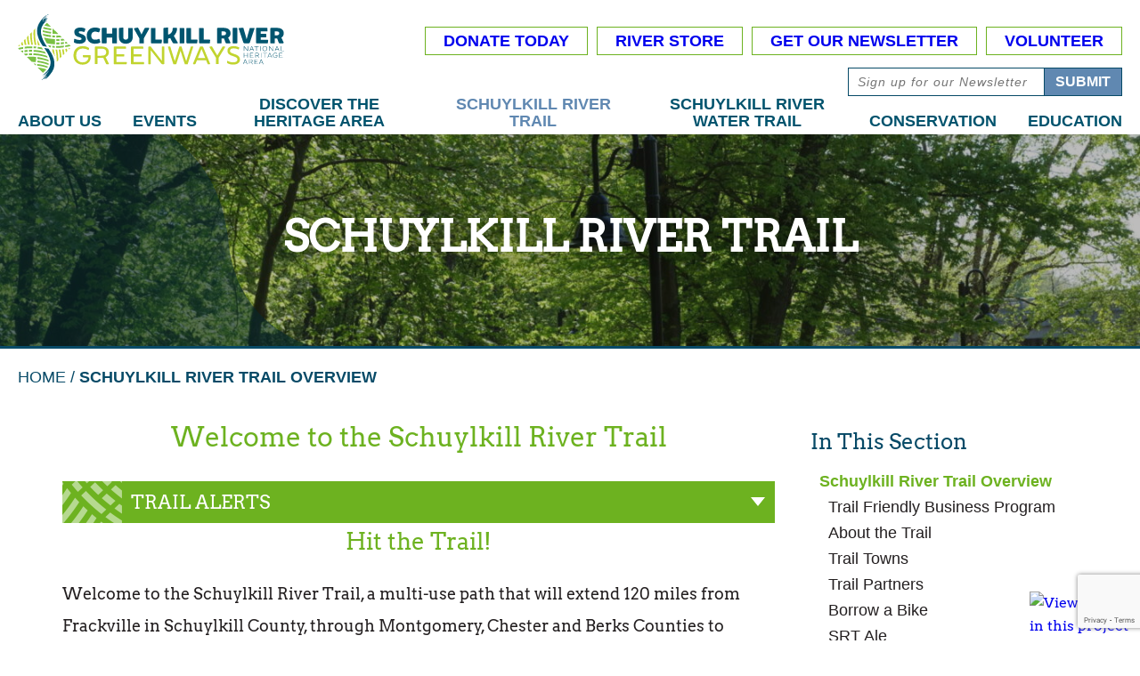

--- FILE ---
content_type: text/html; charset=UTF-8
request_url: https://schuylkillriver.org/schuylkill-river-trail/
body_size: 25923
content:
<!DOCTYPE html>
<!--[if gte IE 9 ]> <html lang="en-US" class="no-js ie ie9"> <![endif]-->
<!--[if !IE]><!-->  <html lang="en-US" class="no-js"><!--<![endif]-->
<head>
	<meta charset="UTF-8" />
<script type="text/javascript">
/* <![CDATA[ */
var gform;gform||(document.addEventListener("gform_main_scripts_loaded",function(){gform.scriptsLoaded=!0}),document.addEventListener("gform/theme/scripts_loaded",function(){gform.themeScriptsLoaded=!0}),window.addEventListener("DOMContentLoaded",function(){gform.domLoaded=!0}),gform={domLoaded:!1,scriptsLoaded:!1,themeScriptsLoaded:!1,isFormEditor:()=>"function"==typeof InitializeEditor,callIfLoaded:function(o){return!(!gform.domLoaded||!gform.scriptsLoaded||!gform.themeScriptsLoaded&&!gform.isFormEditor()||(gform.isFormEditor()&&console.warn("The use of gform.initializeOnLoaded() is deprecated in the form editor context and will be removed in Gravity Forms 3.1."),o(),0))},initializeOnLoaded:function(o){gform.callIfLoaded(o)||(document.addEventListener("gform_main_scripts_loaded",()=>{gform.scriptsLoaded=!0,gform.callIfLoaded(o)}),document.addEventListener("gform/theme/scripts_loaded",()=>{gform.themeScriptsLoaded=!0,gform.callIfLoaded(o)}),window.addEventListener("DOMContentLoaded",()=>{gform.domLoaded=!0,gform.callIfLoaded(o)}))},hooks:{action:{},filter:{}},addAction:function(o,r,e,t){gform.addHook("action",o,r,e,t)},addFilter:function(o,r,e,t){gform.addHook("filter",o,r,e,t)},doAction:function(o){gform.doHook("action",o,arguments)},applyFilters:function(o){return gform.doHook("filter",o,arguments)},removeAction:function(o,r){gform.removeHook("action",o,r)},removeFilter:function(o,r,e){gform.removeHook("filter",o,r,e)},addHook:function(o,r,e,t,n){null==gform.hooks[o][r]&&(gform.hooks[o][r]=[]);var d=gform.hooks[o][r];null==n&&(n=r+"_"+d.length),gform.hooks[o][r].push({tag:n,callable:e,priority:t=null==t?10:t})},doHook:function(r,o,e){var t;if(e=Array.prototype.slice.call(e,1),null!=gform.hooks[r][o]&&((o=gform.hooks[r][o]).sort(function(o,r){return o.priority-r.priority}),o.forEach(function(o){"function"!=typeof(t=o.callable)&&(t=window[t]),"action"==r?t.apply(null,e):e[0]=t.apply(null,e)})),"filter"==r)return e[0]},removeHook:function(o,r,t,n){var e;null!=gform.hooks[o][r]&&(e=(e=gform.hooks[o][r]).filter(function(o,r,e){return!!(null!=n&&n!=o.tag||null!=t&&t!=o.priority)}),gform.hooks[o][r]=e)}});
/* ]]> */
</script>

	<title>Schuylkill River Trail Overview - Schuylkill River Greenways</title>
<link data-rocket-prefetch href="https://www.googletagmanager.com" rel="dns-prefetch">
<link data-rocket-prefetch href="https://www.google-analytics.com" rel="dns-prefetch">
<link data-rocket-prefetch href="https://connect.facebook.net" rel="dns-prefetch">
<link data-rocket-prefetch href="https://www.gstatic.com" rel="dns-prefetch">
<link data-rocket-prefetch href="https://fast.fonts.net" rel="dns-prefetch">
<link data-rocket-prefetch href="https://support.schuylkillriver.org" rel="dns-prefetch">
<link data-rocket-prefetch href="https://maps.googleapis.com" rel="dns-prefetch">
<link data-rocket-prefetch href="https://fonts.googleapis.com" rel="dns-prefetch">
<link data-rocket-prefetch href="https://widgetlogic.org" rel="dns-prefetch">
<link data-rocket-prefetch href="https://kit.fontawesome.com" rel="dns-prefetch">
<link data-rocket-prefetch href="https://www.google.com" rel="dns-prefetch">
<link crossorigin data-rocket-preload as="font" href="https://schuylkillriver.org/wp-content/cache/fonts/1/google-fonts/fonts/s/arvo/v23/tDbN2oWUg0MKqSIg75Tv.woff2" rel="preload">
<link data-wpr-hosted-gf-parameters="family=Arvo%3A400%2C400i&display=swap" href="https://schuylkillriver.org/wp-content/cache/fonts/1/google-fonts/css/2/b/2/4e4562f6c83a91a1dc7368d821231.css" rel="stylesheet"><link rel="preload" data-rocket-preload as="image" href="https://schuylkillriver.org/wp-content/uploads/2023/10/P1233800-scaled-1400x540.jpg" fetchpriority="high">

	<link href="//www.google-analytics.com" rel="dns-prefetch">

	<meta http-equiv="X-UA-Compatible" content="IE=edge" />
	<meta name="viewport" content="width=device-width, initial-scale=1, maximum-scale=1, user-scalable=no">
	
	<script type="text/javascript" src="//fast.fonts.net/jsapi/306d9630-917e-445b-ba88-f3642cc432f3.js"></script>
	<script src="https://support.schuylkillriver.org/v1/widgets.js" async></script>
	
	<link data-minify="1" rel="stylesheet" type="text/css" media="all" href="https://schuylkillriver.org/wp-content/cache/min/1/wp-content/themes/schuylkill2020-child/style.css?ver=1763392157" />

				<!-- Google Tag Manager -->
			<script>(function(w,d,s,l,i){w[l]=w[l]||[];w[l].push({'gtm.start':
			new Date().getTime(),event:'gtm.js'});var f=d.getElementsByTagName(s)[0],
			j=d.createElement(s),dl=l!='dataLayer'?'&l='+l:'';j.async=true;j.src=
			'https://www.googletagmanager.com/gtm.js?id='+i+dl;f.parentNode.insertBefore(j,f);
			})(window,document,'script','dataLayer','GTM-TLNHF2N');</script>
			<!-- End Google Tag Manager -->
			
	<meta name='robots' content='index, follow, max-image-preview:large, max-snippet:-1, max-video-preview:-1' />
	<style>img:is([sizes="auto" i], [sizes^="auto," i]) { contain-intrinsic-size: 3000px 1500px }</style>
	
	<!-- This site is optimized with the Yoast SEO plugin v26.4 - https://yoast.com/wordpress/plugins/seo/ -->
	<link rel="canonical" href="https://schuylkillriver.org/schuylkill-river-trail/" />
	<meta property="og:locale" content="en_US" />
	<meta property="og:type" content="article" />
	<meta property="og:title" content="Schuylkill River Trail Overview - Schuylkill River Greenways" />
	<meta property="og:description" content="Welcome to the Schuylkill River Trail Hit the Trail! Welcome to the Schuylkill River Trail, a multi-use path that will extend 120 miles from Frackville in Schuylkill County, through Montgomery, Chester and Berks Counties to Philadelphia. It travels through the historically rich region of southeastern Pennsylvania. The trail passes through rural, agricultural, suburban, urban, and..." />
	<meta property="og:url" content="https://schuylkillriver.org/schuylkill-river-trail/" />
	<meta property="og:site_name" content="Schuylkill River Greenways" />
	<meta property="article:publisher" content="https://www.facebook.com/SchuylkillRiverGreenways/" />
	<meta property="article:modified_time" content="2024-01-15T15:23:25+00:00" />
	<meta property="og:image" content="https://schuylkillriver.org/wp-content/uploads/2023/10/P1233800-scaled.jpg" />
	<meta property="og:image:width" content="2048" />
	<meta property="og:image:height" content="1536" />
	<meta property="og:image:type" content="image/jpeg" />
	<meta name="twitter:card" content="summary_large_image" />
	<meta name="twitter:site" content="@schuylkillriver" />
	<meta name="twitter:label1" content="Est. reading time" />
	<meta name="twitter:data1" content="2 minutes" />
	<script type="application/ld+json" class="yoast-schema-graph">{"@context":"https://schema.org","@graph":[{"@type":"WebPage","@id":"https://schuylkillriver.org/schuylkill-river-trail/","url":"https://schuylkillriver.org/schuylkill-river-trail/","name":"Schuylkill River Trail Overview - Schuylkill River Greenways","isPartOf":{"@id":"https://schuylkillriver.org/#website"},"primaryImageOfPage":{"@id":"https://schuylkillriver.org/schuylkill-river-trail/#primaryimage"},"image":{"@id":"https://schuylkillriver.org/schuylkill-river-trail/#primaryimage"},"thumbnailUrl":"https://schuylkillriver.org/wp-content/uploads/2023/10/P1233800-scaled.jpg","datePublished":"2018-01-12T17:57:49+00:00","dateModified":"2024-01-15T15:23:25+00:00","breadcrumb":{"@id":"https://schuylkillriver.org/schuylkill-river-trail/#breadcrumb"},"inLanguage":"en-US","potentialAction":[{"@type":"ReadAction","target":["https://schuylkillriver.org/schuylkill-river-trail/"]}]},{"@type":"ImageObject","inLanguage":"en-US","@id":"https://schuylkillriver.org/schuylkill-river-trail/#primaryimage","url":"https://schuylkillriver.org/wp-content/uploads/2023/10/P1233800-scaled.jpg","contentUrl":"https://schuylkillriver.org/wp-content/uploads/2023/10/P1233800-scaled.jpg","width":2048,"height":1536},{"@type":"BreadcrumbList","@id":"https://schuylkillriver.org/schuylkill-river-trail/#breadcrumb","itemListElement":[{"@type":"ListItem","position":1,"name":"Home","item":"https://schuylkillriver.org/"},{"@type":"ListItem","position":2,"name":"Schuylkill River Trail Overview"}]},{"@type":"WebSite","@id":"https://schuylkillriver.org/#website","url":"https://schuylkillriver.org/","name":"Schuylkill River Greenways","description":"","publisher":{"@id":"https://schuylkillriver.org/#organization"},"potentialAction":[{"@type":"SearchAction","target":{"@type":"EntryPoint","urlTemplate":"https://schuylkillriver.org/?s={search_term_string}"},"query-input":{"@type":"PropertyValueSpecification","valueRequired":true,"valueName":"search_term_string"}}],"inLanguage":"en-US"},{"@type":"Organization","@id":"https://schuylkillriver.org/#organization","name":"Schuylkill River Greenways","url":"https://schuylkillriver.org/","logo":{"@type":"ImageObject","inLanguage":"en-US","@id":"https://schuylkillriver.org/#/schema/logo/image/","url":"https://schuylkillriver.org/wp-content/uploads/2018/04/newlogo.jpg","contentUrl":"https://schuylkillriver.org/wp-content/uploads/2018/04/newlogo.jpg","width":450,"height":111,"caption":"Schuylkill River Greenways"},"image":{"@id":"https://schuylkillriver.org/#/schema/logo/image/"},"sameAs":["https://www.facebook.com/SchuylkillRiverGreenways/","https://x.com/schuylkillriver","https://www.instagram.com/schuylkill_river_greenways/"]}]}</script>
	<!-- / Yoast SEO plugin. -->


<link rel='dns-prefetch' href='//widgetlogic.org' />
<link rel='dns-prefetch' href='//maps.googleapis.com' />
<link rel='dns-prefetch' href='//kit.fontawesome.com' />
<link rel='dns-prefetch' href='//www.google.com' />
<link href='https://fonts.gstatic.com' crossorigin rel='preconnect' />
<link rel='stylesheet' id='sbi_styles-css' href='https://schuylkillriver.org/wp-content/plugins/instagram-feed/css/sbi-styles.min.css?ver=6.10.0' type='text/css' media='all' />
<style id='wp-emoji-styles-inline-css' type='text/css'>

	img.wp-smiley, img.emoji {
		display: inline !important;
		border: none !important;
		box-shadow: none !important;
		height: 1em !important;
		width: 1em !important;
		margin: 0 0.07em !important;
		vertical-align: -0.1em !important;
		background: none !important;
		padding: 0 !important;
	}
</style>
<link rel='stylesheet' id='wp-block-library-css' href='https://schuylkillriver.org/wp-includes/css/dist/block-library/style.min.css?ver=6.8.3' type='text/css' media='all' />
<style id='classic-theme-styles-inline-css' type='text/css'>
/*! This file is auto-generated */
.wp-block-button__link{color:#fff;background-color:#32373c;border-radius:9999px;box-shadow:none;text-decoration:none;padding:calc(.667em + 2px) calc(1.333em + 2px);font-size:1.125em}.wp-block-file__button{background:#32373c;color:#fff;text-decoration:none}
</style>
<link data-minify="1" rel='stylesheet' id='block-widget-css' href='https://schuylkillriver.org/wp-content/cache/min/1/wp-content/plugins/widget-logic/block_widget/css/widget.css?ver=1763392157' type='text/css' media='all' />
<style id='global-styles-inline-css' type='text/css'>
:root{--wp--preset--aspect-ratio--square: 1;--wp--preset--aspect-ratio--4-3: 4/3;--wp--preset--aspect-ratio--3-4: 3/4;--wp--preset--aspect-ratio--3-2: 3/2;--wp--preset--aspect-ratio--2-3: 2/3;--wp--preset--aspect-ratio--16-9: 16/9;--wp--preset--aspect-ratio--9-16: 9/16;--wp--preset--color--black: #000000;--wp--preset--color--cyan-bluish-gray: #abb8c3;--wp--preset--color--white: #ffffff;--wp--preset--color--pale-pink: #f78da7;--wp--preset--color--vivid-red: #cf2e2e;--wp--preset--color--luminous-vivid-orange: #ff6900;--wp--preset--color--luminous-vivid-amber: #fcb900;--wp--preset--color--light-green-cyan: #7bdcb5;--wp--preset--color--vivid-green-cyan: #00d084;--wp--preset--color--pale-cyan-blue: #8ed1fc;--wp--preset--color--vivid-cyan-blue: #0693e3;--wp--preset--color--vivid-purple: #9b51e0;--wp--preset--gradient--vivid-cyan-blue-to-vivid-purple: linear-gradient(135deg,rgba(6,147,227,1) 0%,rgb(155,81,224) 100%);--wp--preset--gradient--light-green-cyan-to-vivid-green-cyan: linear-gradient(135deg,rgb(122,220,180) 0%,rgb(0,208,130) 100%);--wp--preset--gradient--luminous-vivid-amber-to-luminous-vivid-orange: linear-gradient(135deg,rgba(252,185,0,1) 0%,rgba(255,105,0,1) 100%);--wp--preset--gradient--luminous-vivid-orange-to-vivid-red: linear-gradient(135deg,rgba(255,105,0,1) 0%,rgb(207,46,46) 100%);--wp--preset--gradient--very-light-gray-to-cyan-bluish-gray: linear-gradient(135deg,rgb(238,238,238) 0%,rgb(169,184,195) 100%);--wp--preset--gradient--cool-to-warm-spectrum: linear-gradient(135deg,rgb(74,234,220) 0%,rgb(151,120,209) 20%,rgb(207,42,186) 40%,rgb(238,44,130) 60%,rgb(251,105,98) 80%,rgb(254,248,76) 100%);--wp--preset--gradient--blush-light-purple: linear-gradient(135deg,rgb(255,206,236) 0%,rgb(152,150,240) 100%);--wp--preset--gradient--blush-bordeaux: linear-gradient(135deg,rgb(254,205,165) 0%,rgb(254,45,45) 50%,rgb(107,0,62) 100%);--wp--preset--gradient--luminous-dusk: linear-gradient(135deg,rgb(255,203,112) 0%,rgb(199,81,192) 50%,rgb(65,88,208) 100%);--wp--preset--gradient--pale-ocean: linear-gradient(135deg,rgb(255,245,203) 0%,rgb(182,227,212) 50%,rgb(51,167,181) 100%);--wp--preset--gradient--electric-grass: linear-gradient(135deg,rgb(202,248,128) 0%,rgb(113,206,126) 100%);--wp--preset--gradient--midnight: linear-gradient(135deg,rgb(2,3,129) 0%,rgb(40,116,252) 100%);--wp--preset--font-size--small: 13px;--wp--preset--font-size--medium: 20px;--wp--preset--font-size--large: 36px;--wp--preset--font-size--x-large: 42px;--wp--preset--font-family--inter: "Inter", sans-serif;--wp--preset--font-family--cardo: Cardo;--wp--preset--spacing--20: 0.44rem;--wp--preset--spacing--30: 0.67rem;--wp--preset--spacing--40: 1rem;--wp--preset--spacing--50: 1.5rem;--wp--preset--spacing--60: 2.25rem;--wp--preset--spacing--70: 3.38rem;--wp--preset--spacing--80: 5.06rem;--wp--preset--shadow--natural: 6px 6px 9px rgba(0, 0, 0, 0.2);--wp--preset--shadow--deep: 12px 12px 50px rgba(0, 0, 0, 0.4);--wp--preset--shadow--sharp: 6px 6px 0px rgba(0, 0, 0, 0.2);--wp--preset--shadow--outlined: 6px 6px 0px -3px rgba(255, 255, 255, 1), 6px 6px rgba(0, 0, 0, 1);--wp--preset--shadow--crisp: 6px 6px 0px rgba(0, 0, 0, 1);}:where(.is-layout-flex){gap: 0.5em;}:where(.is-layout-grid){gap: 0.5em;}body .is-layout-flex{display: flex;}.is-layout-flex{flex-wrap: wrap;align-items: center;}.is-layout-flex > :is(*, div){margin: 0;}body .is-layout-grid{display: grid;}.is-layout-grid > :is(*, div){margin: 0;}:where(.wp-block-columns.is-layout-flex){gap: 2em;}:where(.wp-block-columns.is-layout-grid){gap: 2em;}:where(.wp-block-post-template.is-layout-flex){gap: 1.25em;}:where(.wp-block-post-template.is-layout-grid){gap: 1.25em;}.has-black-color{color: var(--wp--preset--color--black) !important;}.has-cyan-bluish-gray-color{color: var(--wp--preset--color--cyan-bluish-gray) !important;}.has-white-color{color: var(--wp--preset--color--white) !important;}.has-pale-pink-color{color: var(--wp--preset--color--pale-pink) !important;}.has-vivid-red-color{color: var(--wp--preset--color--vivid-red) !important;}.has-luminous-vivid-orange-color{color: var(--wp--preset--color--luminous-vivid-orange) !important;}.has-luminous-vivid-amber-color{color: var(--wp--preset--color--luminous-vivid-amber) !important;}.has-light-green-cyan-color{color: var(--wp--preset--color--light-green-cyan) !important;}.has-vivid-green-cyan-color{color: var(--wp--preset--color--vivid-green-cyan) !important;}.has-pale-cyan-blue-color{color: var(--wp--preset--color--pale-cyan-blue) !important;}.has-vivid-cyan-blue-color{color: var(--wp--preset--color--vivid-cyan-blue) !important;}.has-vivid-purple-color{color: var(--wp--preset--color--vivid-purple) !important;}.has-black-background-color{background-color: var(--wp--preset--color--black) !important;}.has-cyan-bluish-gray-background-color{background-color: var(--wp--preset--color--cyan-bluish-gray) !important;}.has-white-background-color{background-color: var(--wp--preset--color--white) !important;}.has-pale-pink-background-color{background-color: var(--wp--preset--color--pale-pink) !important;}.has-vivid-red-background-color{background-color: var(--wp--preset--color--vivid-red) !important;}.has-luminous-vivid-orange-background-color{background-color: var(--wp--preset--color--luminous-vivid-orange) !important;}.has-luminous-vivid-amber-background-color{background-color: var(--wp--preset--color--luminous-vivid-amber) !important;}.has-light-green-cyan-background-color{background-color: var(--wp--preset--color--light-green-cyan) !important;}.has-vivid-green-cyan-background-color{background-color: var(--wp--preset--color--vivid-green-cyan) !important;}.has-pale-cyan-blue-background-color{background-color: var(--wp--preset--color--pale-cyan-blue) !important;}.has-vivid-cyan-blue-background-color{background-color: var(--wp--preset--color--vivid-cyan-blue) !important;}.has-vivid-purple-background-color{background-color: var(--wp--preset--color--vivid-purple) !important;}.has-black-border-color{border-color: var(--wp--preset--color--black) !important;}.has-cyan-bluish-gray-border-color{border-color: var(--wp--preset--color--cyan-bluish-gray) !important;}.has-white-border-color{border-color: var(--wp--preset--color--white) !important;}.has-pale-pink-border-color{border-color: var(--wp--preset--color--pale-pink) !important;}.has-vivid-red-border-color{border-color: var(--wp--preset--color--vivid-red) !important;}.has-luminous-vivid-orange-border-color{border-color: var(--wp--preset--color--luminous-vivid-orange) !important;}.has-luminous-vivid-amber-border-color{border-color: var(--wp--preset--color--luminous-vivid-amber) !important;}.has-light-green-cyan-border-color{border-color: var(--wp--preset--color--light-green-cyan) !important;}.has-vivid-green-cyan-border-color{border-color: var(--wp--preset--color--vivid-green-cyan) !important;}.has-pale-cyan-blue-border-color{border-color: var(--wp--preset--color--pale-cyan-blue) !important;}.has-vivid-cyan-blue-border-color{border-color: var(--wp--preset--color--vivid-cyan-blue) !important;}.has-vivid-purple-border-color{border-color: var(--wp--preset--color--vivid-purple) !important;}.has-vivid-cyan-blue-to-vivid-purple-gradient-background{background: var(--wp--preset--gradient--vivid-cyan-blue-to-vivid-purple) !important;}.has-light-green-cyan-to-vivid-green-cyan-gradient-background{background: var(--wp--preset--gradient--light-green-cyan-to-vivid-green-cyan) !important;}.has-luminous-vivid-amber-to-luminous-vivid-orange-gradient-background{background: var(--wp--preset--gradient--luminous-vivid-amber-to-luminous-vivid-orange) !important;}.has-luminous-vivid-orange-to-vivid-red-gradient-background{background: var(--wp--preset--gradient--luminous-vivid-orange-to-vivid-red) !important;}.has-very-light-gray-to-cyan-bluish-gray-gradient-background{background: var(--wp--preset--gradient--very-light-gray-to-cyan-bluish-gray) !important;}.has-cool-to-warm-spectrum-gradient-background{background: var(--wp--preset--gradient--cool-to-warm-spectrum) !important;}.has-blush-light-purple-gradient-background{background: var(--wp--preset--gradient--blush-light-purple) !important;}.has-blush-bordeaux-gradient-background{background: var(--wp--preset--gradient--blush-bordeaux) !important;}.has-luminous-dusk-gradient-background{background: var(--wp--preset--gradient--luminous-dusk) !important;}.has-pale-ocean-gradient-background{background: var(--wp--preset--gradient--pale-ocean) !important;}.has-electric-grass-gradient-background{background: var(--wp--preset--gradient--electric-grass) !important;}.has-midnight-gradient-background{background: var(--wp--preset--gradient--midnight) !important;}.has-small-font-size{font-size: var(--wp--preset--font-size--small) !important;}.has-medium-font-size{font-size: var(--wp--preset--font-size--medium) !important;}.has-large-font-size{font-size: var(--wp--preset--font-size--large) !important;}.has-x-large-font-size{font-size: var(--wp--preset--font-size--x-large) !important;}
:where(.wp-block-post-template.is-layout-flex){gap: 1.25em;}:where(.wp-block-post-template.is-layout-grid){gap: 1.25em;}
:where(.wp-block-columns.is-layout-flex){gap: 2em;}:where(.wp-block-columns.is-layout-grid){gap: 2em;}
:root :where(.wp-block-pullquote){font-size: 1.5em;line-height: 1.6;}
</style>
<link rel='stylesheet' id='events-manager-css' href='https://schuylkillriver.org/wp-content/plugins/events-manager/includes/css/events-manager.min.css?ver=7.2.2.1' type='text/css' media='all' />
<style id='events-manager-inline-css' type='text/css'>
body .em { --font-family : inherit; --font-weight : inherit; --font-size : 1em; --line-height : inherit; }
</style>
<link data-minify="1" rel='stylesheet' id='woocommerce-layout-css' href='https://schuylkillriver.org/wp-content/cache/min/1/wp-content/plugins/woocommerce/assets/css/woocommerce-layout.css?ver=1763392157' type='text/css' media='all' />
<link data-minify="1" rel='stylesheet' id='woocommerce-smallscreen-css' href='https://schuylkillriver.org/wp-content/cache/min/1/wp-content/plugins/woocommerce/assets/css/woocommerce-smallscreen.css?ver=1763392157' type='text/css' media='only screen and (max-width: 768px)' />
<link data-minify="1" rel='stylesheet' id='woocommerce-general-css' href='https://schuylkillriver.org/wp-content/cache/min/1/wp-content/plugins/woocommerce/assets/css/woocommerce.css?ver=1763392157' type='text/css' media='all' />
<style id='woocommerce-inline-inline-css' type='text/css'>
.woocommerce form .form-row .required { visibility: visible; }
</style>
<link data-minify="1" rel='stylesheet' id='TrailPressstyle-css' href='https://schuylkillriver.org/wp-content/cache/min/1/wp-content/plugins/wp_trailpress/public/css/style.css?ver=1763392157' type='text/css' media='all' />
<link data-minify="1" rel='stylesheet' id='TrailPressIcons-css' href='https://schuylkillriver.org/wp-content/cache/min/1/wp-content/plugins/wp_trailpress/assets/css/tpicons.css?ver=1763392157' type='text/css' media='all' />
<link data-minify="1" rel='stylesheet' id='MoreTrailPressIcons-css' href='https://schuylkillriver.org/wp-content/cache/min/1/wp-content/plugins/wp_trailpress/assets/css/icons.css?ver=1763392157' type='text/css' media='all' />
<link data-minify="1" rel='stylesheet' id='brands-styles-css' href='https://schuylkillriver.org/wp-content/cache/min/1/wp-content/plugins/woocommerce/assets/css/brands.css?ver=1763392157' type='text/css' media='all' />
<link data-minify="1" rel='stylesheet' id='parent-style-css' href='https://schuylkillriver.org/wp-content/cache/min/1/wp-content/themes/schuylkill2018/style.css?ver=1763392157' type='text/css' media='all' />
<link data-minify="1" rel='stylesheet' id='theme-style-css' href='https://schuylkillriver.org/wp-content/cache/min/1/wp-content/themes/schuylkill2020-child/style.css?ver=1763392157' type='text/css' media='all' />
<link data-minify="1" rel='stylesheet' id='CesiumStyle-css' href='https://schuylkillriver.org/wp-content/cache/min/1/wp-content/themes/schuylkill2020-child/library/Cesium/Widgets/widgets.css?ver=1763392157' type='text/css' media='all' />
<script type="text/javascript" src="https://schuylkillriver.org/wp-includes/js/jquery/jquery.min.js?ver=3.7.1" id="jquery-core-js"></script>
<script type="text/javascript" src="https://schuylkillriver.org/wp-includes/js/jquery/jquery-migrate.min.js?ver=3.4.1" id="jquery-migrate-js"></script>
<script type="text/javascript" id="fourohone-header-js-extra">
/* <![CDATA[ */
var bloginfo = {"url":"https:\/\/schuylkillriver.org","template_url":"https:\/\/schuylkillriver.org\/wp-content\/themes\/schuylkill2020-child","ajax_url":"https:\/\/schuylkillriver.org\/wp-admin\/admin-ajax.php","siteurl":"https:\/\/schuylkillriver.org","ajaxurl":"https:\/\/schuylkillriver.org\/wp-admin\/admin-ajax.php","themeurl":"https:\/\/schuylkillriver.org\/wp-content\/themes\/schuylkill2018","mappath":"\/map","mapjson":"https:\/\/schuylkillriver.org\/wp-content\/themes\/schuylkill2018\/data\/mapdata.json","ismobile":""};
/* ]]> */
</script>
<script type="text/javascript" src="https://schuylkillriver.org/wp-content/themes/schuylkill2018/js/header-scripts.min.js?ver=1743183342" id="fourohone-header-js"></script>
<script type="text/javascript" src="https://schuylkillriver.org/wp-includes/js/jquery/ui/core.min.js?ver=1.13.3" id="jquery-ui-core-js"></script>
<script type="text/javascript" src="https://schuylkillriver.org/wp-includes/js/jquery/ui/mouse.min.js?ver=1.13.3" id="jquery-ui-mouse-js"></script>
<script type="text/javascript" src="https://schuylkillriver.org/wp-includes/js/jquery/ui/sortable.min.js?ver=1.13.3" id="jquery-ui-sortable-js"></script>
<script type="text/javascript" src="https://schuylkillriver.org/wp-includes/js/jquery/ui/datepicker.min.js?ver=1.13.3" id="jquery-ui-datepicker-js"></script>
<script type="text/javascript" id="jquery-ui-datepicker-js-after">
/* <![CDATA[ */
jQuery(function(jQuery){jQuery.datepicker.setDefaults({"closeText":"Close","currentText":"Today","monthNames":["January","February","March","April","May","June","July","August","September","October","November","December"],"monthNamesShort":["Jan","Feb","Mar","Apr","May","Jun","Jul","Aug","Sep","Oct","Nov","Dec"],"nextText":"Next","prevText":"Previous","dayNames":["Sunday","Monday","Tuesday","Wednesday","Thursday","Friday","Saturday"],"dayNamesShort":["Sun","Mon","Tue","Wed","Thu","Fri","Sat"],"dayNamesMin":["S","M","T","W","T","F","S"],"dateFormat":"MM d, yy","firstDay":1,"isRTL":false});});
/* ]]> */
</script>
<script type="text/javascript" src="https://schuylkillriver.org/wp-includes/js/jquery/ui/resizable.min.js?ver=1.13.3" id="jquery-ui-resizable-js"></script>
<script type="text/javascript" src="https://schuylkillriver.org/wp-includes/js/jquery/ui/draggable.min.js?ver=1.13.3" id="jquery-ui-draggable-js"></script>
<script type="text/javascript" src="https://schuylkillriver.org/wp-includes/js/jquery/ui/controlgroup.min.js?ver=1.13.3" id="jquery-ui-controlgroup-js"></script>
<script type="text/javascript" src="https://schuylkillriver.org/wp-includes/js/jquery/ui/checkboxradio.min.js?ver=1.13.3" id="jquery-ui-checkboxradio-js"></script>
<script type="text/javascript" src="https://schuylkillriver.org/wp-includes/js/jquery/ui/button.min.js?ver=1.13.3" id="jquery-ui-button-js"></script>
<script type="text/javascript" src="https://schuylkillriver.org/wp-includes/js/jquery/ui/dialog.min.js?ver=1.13.3" id="jquery-ui-dialog-js"></script>
<script type="text/javascript" id="events-manager-js-extra">
/* <![CDATA[ */
var EM = {"ajaxurl":"https:\/\/schuylkillriver.org\/wp-admin\/admin-ajax.php","locationajaxurl":"https:\/\/schuylkillriver.org\/wp-admin\/admin-ajax.php?action=locations_search","firstDay":"1","locale":"en","dateFormat":"yy-mm-dd","ui_css":"https:\/\/schuylkillriver.org\/wp-content\/plugins\/events-manager\/includes\/css\/jquery-ui\/build.min.css","show24hours":"0","is_ssl":"1","autocomplete_limit":"10","calendar":{"breakpoints":{"small":560,"medium":908,"large":false}},"phone":"","datepicker":{"format":"m\/d\/Y"},"search":{"breakpoints":{"small":650,"medium":850,"full":false}},"url":"https:\/\/schuylkillriver.org\/wp-content\/plugins\/events-manager","assets":{"input.em-uploader":{"js":{"em-uploader":{"url":"https:\/\/schuylkillriver.org\/wp-content\/plugins\/events-manager\/includes\/js\/em-uploader.js?v=7.2.2.1","event":"em_uploader_ready"}}},".em-event-editor":{"js":{"event-editor":{"url":"https:\/\/schuylkillriver.org\/wp-content\/plugins\/events-manager\/includes\/js\/events-manager-event-editor.js?v=7.2.2.1","event":"em_event_editor_ready"}},"css":{"event-editor":"https:\/\/schuylkillriver.org\/wp-content\/plugins\/events-manager\/includes\/css\/events-manager-event-editor.min.css?v=7.2.2.1"}},".em-recurrence-sets, .em-timezone":{"js":{"luxon":{"url":"luxon\/luxon.js?v=7.2.2.1","event":"em_luxon_ready"}}},".em-booking-form, #em-booking-form, .em-booking-recurring, .em-event-booking-form":{"js":{"em-bookings":{"url":"https:\/\/schuylkillriver.org\/wp-content\/plugins\/events-manager\/includes\/js\/bookingsform.js?v=7.2.2.1","event":"em_booking_form_js_loaded"}}},"#em-opt-archetypes":{"js":{"archetypes":"https:\/\/schuylkillriver.org\/wp-content\/plugins\/events-manager\/includes\/js\/admin-archetype-editor.js?v=7.2.2.1","archetypes_ms":"https:\/\/schuylkillriver.org\/wp-content\/plugins\/events-manager\/includes\/js\/admin-archetypes.js?v=7.2.2.1","qs":"qs\/qs.js?v=7.2.2.1"}}},"cached":"1","google_maps_api":"AIzaSyB5TEeMyAPKxzfK1IEsNEh3R9rmCPGO3aY","txt_search":"Search","txt_searching":"Searching...","txt_loading":"Loading...","event_detach_warning":"Are you sure you want to detach this event? By doing so, this event will be independent of the recurring set of events.","delete_recurrence_warning":"Are you sure you want to delete all recurrences of this event? All events will be moved to trash."};
/* ]]> */
</script>
<script type="text/javascript" src="https://schuylkillriver.org/wp-content/plugins/events-manager/includes/js/events-manager.js?ver=7.2.2.1" id="events-manager-js"></script>
<script type="text/javascript" src="https://schuylkillriver.org/wp-content/plugins/woocommerce/assets/js/jquery-blockui/jquery.blockUI.min.js?ver=2.7.0-wc.10.3.5" id="wc-jquery-blockui-js" defer="defer" data-wp-strategy="defer"></script>
<script type="text/javascript" id="wc-add-to-cart-js-extra">
/* <![CDATA[ */
var wc_add_to_cart_params = {"ajax_url":"\/wp-admin\/admin-ajax.php","wc_ajax_url":"\/?wc-ajax=%%endpoint%%","i18n_view_cart":"View cart","cart_url":"https:\/\/schuylkillriver.org\/cart\/","is_cart":"","cart_redirect_after_add":"no"};
/* ]]> */
</script>
<script type="text/javascript" src="https://schuylkillriver.org/wp-content/plugins/woocommerce/assets/js/frontend/add-to-cart.min.js?ver=10.3.5" id="wc-add-to-cart-js" defer="defer" data-wp-strategy="defer"></script>
<script type="text/javascript" src="https://schuylkillriver.org/wp-content/plugins/woocommerce/assets/js/js-cookie/js.cookie.min.js?ver=2.1.4-wc.10.3.5" id="wc-js-cookie-js" defer="defer" data-wp-strategy="defer"></script>
<script type="text/javascript" id="woocommerce-js-extra">
/* <![CDATA[ */
var woocommerce_params = {"ajax_url":"\/wp-admin\/admin-ajax.php","wc_ajax_url":"\/?wc-ajax=%%endpoint%%","i18n_password_show":"Show password","i18n_password_hide":"Hide password"};
/* ]]> */
</script>
<script type="text/javascript" src="https://schuylkillriver.org/wp-content/plugins/woocommerce/assets/js/frontend/woocommerce.min.js?ver=10.3.5" id="woocommerce-js" defer="defer" data-wp-strategy="defer"></script>
<script type="text/javascript" src="https://maps.googleapis.com/maps/api/js?key=AIzaSyA-Tnh436lKz0RCFzAqyf-4wX_u6_7jt_E&amp;ver=6.8.3" id="GoogleAPIPlacesScript-js"></script>
<script type="text/javascript" src="https://schuylkillriver.org/wp-content/plugins/wp_trailpress/assets/js/CustomGoogleMapMarker.js?ver=1711569624" id="CustomGoogleMapMarker-js"></script>
<script type="text/javascript" src="https://schuylkillriver.org/wp-content/themes/schuylkill2020-child/library/Cesium/Cesium.js?ver=1" id="CesiumScript-js"></script>
<link rel="https://api.w.org/" href="https://schuylkillriver.org/wp-json/" /><link rel="alternate" title="JSON" type="application/json" href="https://schuylkillriver.org/wp-json/wp/v2/pages/9" /><link rel="EditURI" type="application/rsd+xml" title="RSD" href="https://schuylkillriver.org/xmlrpc.php?rsd" />
<meta name="generator" content="WordPress 6.8.3" />
<meta name="generator" content="WooCommerce 10.3.5" />
<link rel='shortlink' href='https://schuylkillriver.org/?p=9' />
<link rel="alternate" title="oEmbed (JSON)" type="application/json+oembed" href="https://schuylkillriver.org/wp-json/oembed/1.0/embed?url=https%3A%2F%2Fschuylkillriver.org%2Fschuylkill-river-trail%2F" />
<link rel="alternate" title="oEmbed (XML)" type="text/xml+oembed" href="https://schuylkillriver.org/wp-json/oembed/1.0/embed?url=https%3A%2F%2Fschuylkillriver.org%2Fschuylkill-river-trail%2F&#038;format=xml" />
	<noscript><style>.woocommerce-product-gallery{ opacity: 1 !important; }</style></noscript>
	<style class='wp-fonts-local' type='text/css'>
@font-face{font-family:Inter;font-style:normal;font-weight:300 900;font-display:fallback;src:url('https://schuylkillriver.org/wp-content/plugins/woocommerce/assets/fonts/Inter-VariableFont_slnt,wght.woff2') format('woff2');font-stretch:normal;}
@font-face{font-family:Cardo;font-style:normal;font-weight:400;font-display:fallback;src:url('https://schuylkillriver.org/wp-content/plugins/woocommerce/assets/fonts/cardo_normal_400.woff2') format('woff2');}
</style>
<link rel="icon" href="https://schuylkillriver.org/wp-content/uploads/2018/10/cropped-srha-favicon-32x32.png" sizes="32x32" />
<link rel="icon" href="https://schuylkillriver.org/wp-content/uploads/2018/10/cropped-srha-favicon-192x192.png" sizes="192x192" />
<link rel="apple-touch-icon" href="https://schuylkillriver.org/wp-content/uploads/2018/10/cropped-srha-favicon-180x180.png" />
<meta name="msapplication-TileImage" content="https://schuylkillriver.org/wp-content/uploads/2018/10/cropped-srha-favicon-270x270.png" />
<noscript><style id="rocket-lazyload-nojs-css">.rll-youtube-player, [data-lazy-src]{display:none !important;}</style></noscript><meta name="generator" content="WP Rocket 3.20.1.2" data-wpr-features="wpr_lazyload_images wpr_preconnect_external_domains wpr_auto_preload_fonts wpr_oci wpr_image_dimensions wpr_minify_css wpr_preload_links wpr_host_fonts_locally wpr_desktop" /></head>


<body class="wp-singular page-template-default page page-id-9 page-parent wp-theme-schuylkill2018 wp-child-theme-schuylkill2020-child  alert-hidden theme-schuylkill2018 woocommerce-no-js">
	<div  id="fb-root"></div>
	<script>(function(d, s, id) {
	  var js, fjs = d.getElementsByTagName(s)[0];
	  if (d.getElementById(id)) return;
	  js = d.createElement(s); js.id = id;
	  js.src = 'https://connect.facebook.net/en_US/sdk.js#xfbml=1&version=v3.0&appId=236439809725186&autoLogAppEvents=1';
	  fjs.parentNode.insertBefore(js, fjs);
	}(document, 'script', 'facebook-jssdk'));</script>

	<div  id="search_wrap">
	    <button id="btn_search_close" class="hamburger hamburger--collapse is-active" type="button">
	      <span class="hamburger-box">
	        <span class="hamburger-inner"></span>
	      </span>
	    </button>

	    <div  id="search">
	        <form role="search" method="get" id="searchform" class="searchform" action="https://schuylkillriver.org">
	            <label class="screen-reader-text" for="s">What are you looking for?</label>
	            <input type="text" value="" name="s" id="s" />
	            <input type="submit" id="searchsubmit" value="Search" />
	        </form>
	    </div>
	</div>

			<!-- Google Tag Manager (noscript) -->
		<noscript><iframe src="https://www.googletagmanager.com/ns.html?id=GTM-TLNHF2N"
		height="0" width="0" style="display:none;visibility:hidden"></iframe></noscript>
		<!-- End Google Tag Manager (noscript) -->
	

<header >
	
  <div  class="header medium container clearfix">

	<div  class="logo">		<a href="https://schuylkillriver.org" title="Schuylkill River Greenways">
			Schuylkill River Greenways		</a>
	</div>
	<!-- choose here - https://jonsuh.com/hamburgers -->
	<button class="hamburger hamburger--collapse" type="button">
      <span class="hamburger-box">
        <span class="hamburger-inner"></span>
      </span>
    </button>

	<div class="nav-wrap">
		<nav aria-label="Secondary Navigation">
			<ul id="menu-secondary-nav" class="secondary-nav nav" role="menubar"><li id="menu-item-19116" class="menu-item menu-item-type-custom menu-item-object-custom menu-item-19116"><a href="https://support.schuylkillriver.org/donate">Donate Today</a></li>
<li id="menu-item-19089" class="menu-item menu-item-type-custom menu-item-object-custom menu-item-19089"><a href="https://support.schuylkillriver.org/store">River Store</a></li>
<li id="menu-item-19403" class="menu-item menu-item-type-custom menu-item-object-custom menu-item-19403"><a href="https://lp.constantcontactpages.com/sl/6pGFAOO">get our newsletter</a></li>
<li id="menu-item-19536" class="menu-item menu-item-type-custom menu-item-object-custom menu-item-19536"><a href="https://pointapp.org/orgs/7981">Volunteer</a></li>
</ul>
			 <form class="newsletter-prompt gform_wrapper" action="https://schuylkillriver.org/newsletter-signup" method="GET">
			     <div class="field gfield">
			         <div class="ginput_container ginput_container_email">
			             <input name="newsletter_input" id="newsletter_input" placeholder="Sign up for our Newsletter" value="" tabindex="1000" type="email">
			         </div>
			     </div>
			     <button id="newsletter-trigger" class="gform_button">Submit</button>
			 </form>

			 <div id="newsletter-popup" class="mfp-hide popup-white clearfix">
			     
                <div class='gf_browser_unknown gform_wrapper gform_legacy_markup_wrapper gform-theme--no-framework newsletter_wrapper' data-form-theme='legacy' data-form-index='0' id='gform_wrapper_1' ><div id='gf_1' class='gform_anchor' tabindex='-1'></div>
                        <div class='gform_heading'>
                            <h3 class="gform_title">Newsletter Signup</h3>
                            <p class='gform_description'></p>
                        </div><form method='post' enctype='multipart/form-data' target='gform_ajax_frame_1' id='gform_1' class='newsletter' action='/schuylkill-river-trail/#gf_1' data-formid='1' novalidate><div class='gf_invisible ginput_recaptchav3' data-sitekey='6Le12mkqAAAAAFcGkCh3xI4iTOGiZ71u4p70miEd' data-tabindex='10'><input id="input_9e4ac593f2b5cde8e633ad1c4ff5c880" class="gfield_recaptcha_response" type="hidden" name="input_9e4ac593f2b5cde8e633ad1c4ff5c880" value=""/></div>
                        <div class='gform-body gform_body'><ul id='gform_fields_1' class='gform_fields top_label form_sublabel_below description_below validation_below'><li id="field_1_5" class="gfield gfield--type-honeypot gform_validation_container field_sublabel_below gfield--has-description field_description_below field_validation_below gfield_visibility_visible honeypot"  data-field-class="honeypot" ><label class='gfield_label gform-field-label' for='input_1_5'>X/Twitter</label><div class='ginput_container'><input name='input_5' id='input_1_5' type='text' value='' autocomplete='new-password'/></div><div class='gfield_description' id='gfield_description_1_5'>This field is for validation purposes and should be left unchanged.</div></li><li id="field_1_1" class="gfield gfield--type-email gfield_contains_required field_sublabel_below gfield--no-description field_description_below field_validation_below gfield_visibility_visible email"  data-field-class="email" ><label class='gfield_label gform-field-label' for='input_1_1'>Email<span class="gfield_required"><span class="gfield_required gfield_required_asterisk">*</span></span></label><div class='ginput_container ginput_container_email'>
                            <input name='input_1' id='input_1_1' type='email' value='' class='medium' tabindex='11'  placeholder='Sign Up for our Newsletter' aria-required="true" aria-invalid="false"  />
                        </div></li><li id="field_1_2" class="gfield gfield--type-name gfield_contains_required field_sublabel_below gfield--no-description field_description_below field_validation_below gfield_visibility_visible name multi"  data-field-class="name multi" ><label class='gfield_label gform-field-label gfield_label_before_complex' >Name<span class="gfield_required"><span class="gfield_required gfield_required_asterisk">*</span></span></label><div class='ginput_complex ginput_container ginput_container--name no_prefix has_first_name no_middle_name has_last_name no_suffix gf_name_has_2 ginput_container_name gform-grid-row' id='input_1_2'>
                            
                            <span id='input_1_2_3_container' class='name_first gform-grid-col gform-grid-col--size-auto' >
                                                    <input type='text' name='input_2.3' id='input_1_2_3' value='' tabindex='13'  aria-required='true'     />
                                                    <label for='input_1_2_3' class='gform-field-label gform-field-label--type-sub '>First</label>
                                                </span>
                            
                            <span id='input_1_2_6_container' class='name_last gform-grid-col gform-grid-col--size-auto' >
                                                    <input type='text' name='input_2.6' id='input_1_2_6' value='' tabindex='15'  aria-required='true'     />
                                                    <label for='input_1_2_6' class='gform-field-label gform-field-label--type-sub '>Last</label>
                                                </span>
                            
                        </div></li><li id="field_1_3" class="gfield gfield--type-address field_sublabel_below gfield--no-description field_description_below field_validation_below gfield_visibility_visible address multi"  data-field-class="address multi" ><label class='gfield_label gform-field-label gfield_label_before_complex' >Address</label>    
                    <div class='ginput_complex ginput_container has_street has_street2 has_city has_state has_zip ginput_container_address gform-grid-row' id='input_1_3' >
                         <span class='ginput_full address_line_1 ginput_address_line_1 gform-grid-col' id='input_1_3_1_container' >
                                        <input type='text' name='input_3.1' id='input_1_3_1' value='' tabindex='17'   aria-required='false'    />
                                        <label for='input_1_3_1' id='input_1_3_1_label' class='gform-field-label gform-field-label--type-sub '>Street Address</label>
                                    </span><span class='ginput_full address_line_2 ginput_address_line_2 gform-grid-col' id='input_1_3_2_container' >
                                        <input type='text' name='input_3.2' id='input_1_3_2' value='' tabindex='18'    aria-required='false'   />
                                        <label for='input_1_3_2' id='input_1_3_2_label' class='gform-field-label gform-field-label--type-sub '>Address Line 2</label>
                                    </span><span class='ginput_left address_city ginput_address_city gform-grid-col' id='input_1_3_3_container' >
                                    <input type='text' name='input_3.3' id='input_1_3_3' value='' tabindex='19'   aria-required='false'    />
                                    <label for='input_1_3_3' id='input_1_3_3_label' class='gform-field-label gform-field-label--type-sub '>City</label>
                                 </span><span class='ginput_right address_state ginput_address_state gform-grid-col' id='input_1_3_4_container' >
                                        <select name='input_3.4' id='input_1_3_4' tabindex='20'    aria-required='false'    ><option value='' selected='selected'></option><option value='Alabama' >Alabama</option><option value='Alaska' >Alaska</option><option value='American Samoa' >American Samoa</option><option value='Arizona' >Arizona</option><option value='Arkansas' >Arkansas</option><option value='California' >California</option><option value='Colorado' >Colorado</option><option value='Connecticut' >Connecticut</option><option value='Delaware' >Delaware</option><option value='District of Columbia' >District of Columbia</option><option value='Florida' >Florida</option><option value='Georgia' >Georgia</option><option value='Guam' >Guam</option><option value='Hawaii' >Hawaii</option><option value='Idaho' >Idaho</option><option value='Illinois' >Illinois</option><option value='Indiana' >Indiana</option><option value='Iowa' >Iowa</option><option value='Kansas' >Kansas</option><option value='Kentucky' >Kentucky</option><option value='Louisiana' >Louisiana</option><option value='Maine' >Maine</option><option value='Maryland' >Maryland</option><option value='Massachusetts' >Massachusetts</option><option value='Michigan' >Michigan</option><option value='Minnesota' >Minnesota</option><option value='Mississippi' >Mississippi</option><option value='Missouri' >Missouri</option><option value='Montana' >Montana</option><option value='Nebraska' >Nebraska</option><option value='Nevada' >Nevada</option><option value='New Hampshire' >New Hampshire</option><option value='New Jersey' >New Jersey</option><option value='New Mexico' >New Mexico</option><option value='New York' >New York</option><option value='North Carolina' >North Carolina</option><option value='North Dakota' >North Dakota</option><option value='Northern Mariana Islands' >Northern Mariana Islands</option><option value='Ohio' >Ohio</option><option value='Oklahoma' >Oklahoma</option><option value='Oregon' >Oregon</option><option value='Pennsylvania' >Pennsylvania</option><option value='Puerto Rico' >Puerto Rico</option><option value='Rhode Island' >Rhode Island</option><option value='South Carolina' >South Carolina</option><option value='South Dakota' >South Dakota</option><option value='Tennessee' >Tennessee</option><option value='Texas' >Texas</option><option value='Utah' >Utah</option><option value='U.S. Virgin Islands' >U.S. Virgin Islands</option><option value='Vermont' >Vermont</option><option value='Virginia' >Virginia</option><option value='Washington' >Washington</option><option value='West Virginia' >West Virginia</option><option value='Wisconsin' >Wisconsin</option><option value='Wyoming' >Wyoming</option><option value='Armed Forces Americas' >Armed Forces Americas</option><option value='Armed Forces Europe' >Armed Forces Europe</option><option value='Armed Forces Pacific' >Armed Forces Pacific</option></select>
                                        <label for='input_1_3_4' id='input_1_3_4_label' class='gform-field-label gform-field-label--type-sub '>State</label>
                                      </span><span class='ginput_left address_zip ginput_address_zip gform-grid-col' id='input_1_3_5_container' >
                                    <input type='text' name='input_3.5' id='input_1_3_5' value='' tabindex='22'   aria-required='false'    />
                                    <label for='input_1_3_5' id='input_1_3_5_label' class='gform-field-label gform-field-label--type-sub '>ZIP Code</label>
                                </span><input type='hidden' class='gform_hidden' name='input_3.6' id='input_1_3_6' value='United States' />
                    <div class='gf_clear gf_clear_complex'></div>
                </div></li><li id="field_1_4" class="gfield gfield--type-checkbox gfield--type-choice field_sublabel_below gfield--no-description field_description_below field_validation_below gfield_visibility_visible checkbox multi"  data-field-class="checkbox multi" ><label class='gfield_label gform-field-label gfield_label_before_complex' >What are your interests?</label><div class='ginput_container ginput_container_checkbox'><ul class='gfield_checkbox' id='input_1_4'><li class='gchoice gchoice_1_4_1'>
								<input class='gfield-choice-input' name='input_4.1' type='checkbox'  value='Schuylkill River Trail'  id='choice_1_4_1' tabindex='23'  />
								<label for='choice_1_4_1' id='label_1_4_1' class='gform-field-label gform-field-label--type-inline'>Schuylkill River Trail</label>
							</li><li class='gchoice gchoice_1_4_2'>
								<input class='gfield-choice-input' name='input_4.2' type='checkbox'  value='Schuylkill River'  id='choice_1_4_2' tabindex='24'  />
								<label for='choice_1_4_2' id='label_1_4_2' class='gform-field-label gform-field-label--type-inline'>Schuylkill River</label>
							</li><li class='gchoice gchoice_1_4_3'>
								<input class='gfield-choice-input' name='input_4.3' type='checkbox'  value='Recreation'  id='choice_1_4_3' tabindex='25'  />
								<label for='choice_1_4_3' id='label_1_4_3' class='gform-field-label gform-field-label--type-inline'>Recreation</label>
							</li><li class='gchoice gchoice_1_4_4'>
								<input class='gfield-choice-input' name='input_4.4' type='checkbox'  value='Conservation'  id='choice_1_4_4' tabindex='26'  />
								<label for='choice_1_4_4' id='label_1_4_4' class='gform-field-label gform-field-label--type-inline'>Conservation</label>
							</li><li class='gchoice gchoice_1_4_5'>
								<input class='gfield-choice-input' name='input_4.5' type='checkbox'  value='Upcoming Events'  id='choice_1_4_5' tabindex='27'  />
								<label for='choice_1_4_5' id='label_1_4_5' class='gform-field-label gform-field-label--type-inline'>Upcoming Events</label>
							</li><li class='gchoice gchoice_1_4_6'>
								<input class='gfield-choice-input' name='input_4.6' type='checkbox'  value='Volunteer Opportunities'  id='choice_1_4_6' tabindex='28'  />
								<label for='choice_1_4_6' id='label_1_4_6' class='gform-field-label gform-field-label--type-inline'>Volunteer Opportunities</label>
							</li><li class='gchoice gchoice_1_4_7'>
								<input class='gfield-choice-input' name='input_4.7' type='checkbox'  value='Art'  id='choice_1_4_7' tabindex='29'  />
								<label for='choice_1_4_7' id='label_1_4_7' class='gform-field-label gform-field-label--type-inline'>Art</label>
							</li><li class='gchoice gchoice_1_4_8'>
								<input class='gfield-choice-input' name='input_4.8' type='checkbox'  value='Education Programs'  id='choice_1_4_8' tabindex='30'  />
								<label for='choice_1_4_8' id='label_1_4_8' class='gform-field-label gform-field-label--type-inline'>Education Programs</label>
							</li></ul></div></li></ul></div>
        <div class='gform-footer gform_footer top_label'> <button type="submit" id="gform_submit_button_1" class="gform_button button" onclick="gform.submission.handleButtonClick(this);" data-submission-type="submit" tabindex="31">Submit</button> <input type='hidden' name='gform_ajax' value='form_id=1&amp;title=1&amp;description=1&amp;tabindex=10&amp;theme=legacy&amp;hash=cdf57f58e0e787af7297a47cb2ad7240' />
            <input type='hidden' class='gform_hidden' name='gform_submission_method' data-js='gform_submission_method_1' value='iframe' />
            <input type='hidden' class='gform_hidden' name='gform_theme' data-js='gform_theme_1' id='gform_theme_1' value='legacy' />
            <input type='hidden' class='gform_hidden' name='gform_style_settings' data-js='gform_style_settings_1' id='gform_style_settings_1' value='' />
            <input type='hidden' class='gform_hidden' name='is_submit_1' value='1' />
            <input type='hidden' class='gform_hidden' name='gform_submit' value='1' />
            
            <input type='hidden' class='gform_hidden' name='gform_unique_id' value='' />
            <input type='hidden' class='gform_hidden' name='state_1' value='WyJbXSIsImE5OGI3NjA5NWYyNGQwMjQwNTI0ZmU5YzRkZGRmMWMzIl0=' />
            <input type='hidden' autocomplete='off' class='gform_hidden' name='gform_target_page_number_1' id='gform_target_page_number_1' value='0' />
            <input type='hidden' autocomplete='off' class='gform_hidden' name='gform_source_page_number_1' id='gform_source_page_number_1' value='1' />
            <input type='hidden' name='gform_field_values' value='' />
            
        </div>
                        </form>
                        </div>
		                <iframe style='display:none;width:0px;height:0px;' src='about:blank' name='gform_ajax_frame_1' id='gform_ajax_frame_1' title='This iframe contains the logic required to handle Ajax powered Gravity Forms.'></iframe>
		                <script type="text/javascript">
/* <![CDATA[ */
 gform.initializeOnLoaded( function() {gformInitSpinner( 1, '[data-uri]', true );jQuery('#gform_ajax_frame_1').on('load',function(){var contents = jQuery(this).contents().find('*').html();var is_postback = contents.indexOf('GF_AJAX_POSTBACK') >= 0;if(!is_postback){return;}var form_content = jQuery(this).contents().find('#gform_wrapper_1');var is_confirmation = jQuery(this).contents().find('#gform_confirmation_wrapper_1').length > 0;var is_redirect = contents.indexOf('gformRedirect(){') >= 0;var is_form = form_content.length > 0 && ! is_redirect && ! is_confirmation;var mt = parseInt(jQuery('html').css('margin-top'), 10) + parseInt(jQuery('body').css('margin-top'), 10) + 100;if(is_form){jQuery('#gform_wrapper_1').html(form_content.html());if(form_content.hasClass('gform_validation_error')){jQuery('#gform_wrapper_1').addClass('gform_validation_error');} else {jQuery('#gform_wrapper_1').removeClass('gform_validation_error');}setTimeout( function() { /* delay the scroll by 50 milliseconds to fix a bug in chrome */ jQuery(document).scrollTop(jQuery('#gform_wrapper_1').offset().top - mt); }, 50 );if(window['gformInitDatepicker']) {gformInitDatepicker();}if(window['gformInitPriceFields']) {gformInitPriceFields();}var current_page = jQuery('#gform_source_page_number_1').val();gformInitSpinner( 1, '[data-uri]', true );jQuery(document).trigger('gform_page_loaded', [1, current_page]);window['gf_submitting_1'] = false;}else if(!is_redirect){var confirmation_content = jQuery(this).contents().find('.GF_AJAX_POSTBACK').html();if(!confirmation_content){confirmation_content = contents;}jQuery('#gform_wrapper_1').replaceWith(confirmation_content);jQuery(document).scrollTop(jQuery('#gf_1').offset().top - mt);jQuery(document).trigger('gform_confirmation_loaded', [1]);window['gf_submitting_1'] = false;wp.a11y.speak(jQuery('#gform_confirmation_message_1').text());}else{jQuery('#gform_1').append(contents);if(window['gformRedirect']) {gformRedirect();}}jQuery(document).trigger("gform_pre_post_render", [{ formId: "1", currentPage: "current_page", abort: function() { this.preventDefault(); } }]);        if (event && event.defaultPrevented) {                return;        }        const gformWrapperDiv = document.getElementById( "gform_wrapper_1" );        if ( gformWrapperDiv ) {            const visibilitySpan = document.createElement( "span" );            visibilitySpan.id = "gform_visibility_test_1";            gformWrapperDiv.insertAdjacentElement( "afterend", visibilitySpan );        }        const visibilityTestDiv = document.getElementById( "gform_visibility_test_1" );        let postRenderFired = false;        function triggerPostRender() {            if ( postRenderFired ) {                return;            }            postRenderFired = true;            gform.core.triggerPostRenderEvents( 1, current_page );            if ( visibilityTestDiv ) {                visibilityTestDiv.parentNode.removeChild( visibilityTestDiv );            }        }        function debounce( func, wait, immediate ) {            var timeout;            return function() {                var context = this, args = arguments;                var later = function() {                    timeout = null;                    if ( !immediate ) func.apply( context, args );                };                var callNow = immediate && !timeout;                clearTimeout( timeout );                timeout = setTimeout( later, wait );                if ( callNow ) func.apply( context, args );            };        }        const debouncedTriggerPostRender = debounce( function() {            triggerPostRender();        }, 200 );        if ( visibilityTestDiv && visibilityTestDiv.offsetParent === null ) {            const observer = new MutationObserver( ( mutations ) => {                mutations.forEach( ( mutation ) => {                    if ( mutation.type === 'attributes' && visibilityTestDiv.offsetParent !== null ) {                        debouncedTriggerPostRender();                        observer.disconnect();                    }                });            });            observer.observe( document.body, {                attributes: true,                childList: false,                subtree: true,                attributeFilter: [ 'style', 'class' ],            });        } else {            triggerPostRender();        }    } );} ); 
/* ]]> */
</script>
			 </div><!-- newsletter popup -->
		</nav>
		<nav aria-label="Primary Navigation">
			<ul id="menu-primary-nav" class="main-nav nav desktop" role="menubar"><li id="menu-item-30" class="menu-item menu-item-type-post_type menu-item-object-page menu-item-has-children has-children menu-item-30"><a href="https://schuylkillriver.org/about-srg/">About us</a><div class='sub-menu-wrap'>
<ul class="sub-menu">
	<li id="menu-item-202" class="menu-item menu-item-type-post_type menu-item-object-page menu-item-202"><a href="https://schuylkillriver.org/about-srg/our-mission-vision/">Our Mission &#038; Vision</a></li>
	<li id="menu-item-862" class="menu-item menu-item-type-post_type menu-item-object-page menu-item-862"><a href="https://schuylkillriver.org/heritage-area/history-of-the-schuylkill-canal/">History</a></li>
	<li id="menu-item-203" class="menu-item menu-item-type-post_type menu-item-object-page menu-item-203"><a href="https://schuylkillriver.org/about-srg/our-team/">Our Team</a></li>
	<li id="menu-item-199" class="menu-item menu-item-type-post_type menu-item-object-page menu-item-199"><a href="https://schuylkillriver.org/about-srg/board-leadership/">Board &#038; Leadership</a></li>
	<li id="menu-item-18926" class="menu-item menu-item-type-post_type menu-item-object-page menu-item-18926"><a href="https://schuylkillriver.org/about-srg/press-start-here/">Press: Start here</a></li>
	<li id="menu-item-18715" class="menu-item menu-item-type-post_type menu-item-object-page menu-item-18715"><a href="https://schuylkillriver.org/about-srg/srg-annual-meeting/">SRG Annual Meeting</a></li>
	<li id="menu-item-204" class="menu-item menu-item-type-post_type menu-item-object-page menu-item-204"><a href="https://schuylkillriver.org/about-srg/strategic-plan/">Strategic Plan</a></li>
	<li id="menu-item-728" class="menu-item menu-item-type-post_type menu-item-object-page menu-item-728"><a href="https://schuylkillriver.org/about-srg/resources/">Resources</a></li>
	<li id="menu-item-19087" class="menu-item menu-item-type-custom menu-item-object-custom menu-item-19087"><a href="https://support.schuylkillriver.org/store">SRG River Store</a></li>
	<li id="menu-item-200" class="menu-item menu-item-type-post_type menu-item-object-page menu-item-200"><a href="https://schuylkillriver.org/about-srg/contact-us/">Contact Us</a></li>
</ul>
</div></li>
<li id="menu-item-19186" class="menu-item menu-item-type-custom menu-item-object-custom menu-item-has-children has-children menu-item-19186"><a href="https://support.schuylkillriver.org/events">Events</a><div class='sub-menu-wrap'>
<ul class="sub-menu">
	<li id="menu-item-18930" class="menu-item menu-item-type-custom menu-item-object-custom menu-item-18930"><a href="https://support.schuylkillriver.org/events">Register for our upcoming events</a></li>
	<li id="menu-item-561" class="menu-item menu-item-type-post_type menu-item-object-page menu-item-561"><a href="https://schuylkillriver.org/pedal-paddles/">Pedal &#038; Paddles</a></li>
	<li id="menu-item-17851" class="menu-item menu-item-type-post_type menu-item-object-page menu-item-17851"><a href="https://schuylkillriver.org/schuylkill-river-sojourn/">The Schuylkill River Sojourn</a></li>
	<li id="menu-item-558" class="menu-item menu-item-type-post_type menu-item-object-page menu-item-558"><a href="https://schuylkillriver.org/ride-for-the-river/">Ride for the River</a></li>
	<li id="menu-item-559" class="menu-item menu-item-type-post_type menu-item-object-page menu-item-559"><a href="https://schuylkillriver.org/scenes-schuylkill-art-show/">Scenes of the Schuylkill Art Show</a></li>
</ul>
</div></li>
<li id="menu-item-29" class="menu-item menu-item-type-post_type menu-item-object-page menu-item-has-children has-children menu-item-29"><a href="https://schuylkillriver.org/heritage-area/">Discover the Heritage Area</a><div class='sub-menu-wrap'>
<ul class="sub-menu">
	<li id="menu-item-153" class="menu-item menu-item-type-post_type menu-item-object-page menu-item-153"><a href="https://schuylkillriver.org/heritage-area/">Overview</a></li>
	<li id="menu-item-206" class="menu-item menu-item-type-post_type menu-item-object-page menu-item-206"><a href="https://schuylkillriver.org/heritage-area/visitor-center/">Visitor Center</a></li>
	<li id="menu-item-1111" class="menu-item menu-item-type-post_type menu-item-object-page menu-item-1111"><a href="https://schuylkillriver.org/heritage-area/places-to-visit/">Places to Visit</a></li>
	<li id="menu-item-1778" class="menu-item menu-item-type-post_type menu-item-object-page menu-item-1778"><a href="https://schuylkillriver.org/heritage-area/things-to-do/">Things to Do</a></li>
	<li id="menu-item-1095" class="menu-item menu-item-type-post_type menu-item-object-page menu-item-1095"><a href="https://schuylkillriver.org/heritage-area/key-partners/">Key Partners</a></li>
	<li id="menu-item-720" class="menu-item menu-item-type-post_type menu-item-object-page menu-item-720"><a href="https://schuylkillriver.org/heritage-area/history-of-the-schuylkill-canal/">History</a></li>
	<li id="menu-item-169" class="menu-item menu-item-type-post_type menu-item-object-page menu-item-169"><a href="https://schuylkillriver.org/heritage-area/revolutionary-river/">Revolutionary River</a></li>
	<li id="menu-item-1848" class="menu-item menu-item-type-custom menu-item-object-custom menu-item-1848"><a href="https://schuylkillriver.org/wp-content/uploads/2018/09/HA-Map-2018.pdf">Heritage Area Map</a></li>
	<li id="menu-item-19390" class="menu-item menu-item-type-post_type menu-item-object-page menu-item-19390"><a href="https://schuylkillriver.org/tidal-schuylkill/">Tidal Schuylkill Committee</a></li>
</ul>
</div></li>
<li id="menu-item-10196" class="menu-item menu-item-type-post_type menu-item-object-page current-menu-item page_item page-item-9 current_page_item current-menu-ancestor current-menu-parent current_page_parent current_page_ancestor menu-item-has-children has-children menu-item-10196"><a href="https://schuylkillriver.org/schuylkill-river-trail/" aria-current="page">Schuylkill River Trail</a><div class='sub-menu-wrap'>
<ul class="sub-menu">
	<li id="menu-item-10197" class="menu-item menu-item-type-post_type menu-item-object-page current-menu-item page_item page-item-9 current_page_item menu-item-10197"><a href="https://schuylkillriver.org/schuylkill-river-trail/" aria-current="page">Overview</a></li>
	<li id="menu-item-93" class="menu-item menu-item-type-post_type menu-item-object-page menu-item-93"><a href="https://schuylkillriver.org/schuylkill-river-trail/about-the-trail/">About the Trail</a></li>
	<li id="menu-item-106" class="menu-item menu-item-type-post_type menu-item-object-page menu-item-106"><a href="https://schuylkillriver.org/map/">Interactive Map</a></li>
	<li id="menu-item-18249" class="menu-item menu-item-type-post_type menu-item-object-page menu-item-18249"><a href="https://schuylkillriver.org/interactive-map/schuylkill-river-trail-rules-and-regulations/">Schuylkill River Trail Rules and Regulations</a></li>
	<li id="menu-item-19044" class="menu-item menu-item-type-post_type menu-item-object-page menu-item-has-children has-children menu-item-19044"><a href="https://schuylkillriver.org/schuylkill-river-trail/trail-friendly-business-program/">Trail Friendly Business Program</a>
	<ul class="sub-menu">
		<li id="menu-item-19370" class="menu-item menu-item-type-post_type menu-item-object-page menu-item-19370"><a href="https://schuylkillriver.org/schuylkill-river-trail/trail-friendly-business-program/trail-friendly-business-partners/">Trail friendly Business Partners</a></li>
	</ul>
</li>
	<li id="menu-item-3912" class="menu-item menu-item-type-post_type menu-item-object-page menu-item-3912"><a href="https://schuylkillriver.org/programs-projects/current-trail-projects/">Trail Projects</a></li>
	<li id="menu-item-141" class="menu-item menu-item-type-post_type menu-item-object-page menu-item-141"><a href="https://schuylkillriver.org/schuylkill-river-trail/trail-partners/">Trail Partners</a></li>
	<li id="menu-item-105" class="menu-item menu-item-type-post_type menu-item-object-page menu-item-105"><a href="https://schuylkillriver.org/schuylkill-river-trail/borrow-a-bike/">Borrow a Bike</a></li>
	<li id="menu-item-114" class="menu-item menu-item-type-post_type menu-item-object-page menu-item-114"><a href="https://schuylkillriver.org/schuylkill-river-trail/trails-that-connect/">Trails that Connect</a></li>
	<li id="menu-item-113" class="menu-item menu-item-type-post_type menu-item-object-page menu-item-113"><a href="https://schuylkillriver.org/schuylkill-river-trail/sites-along-the-trail/">Sites Along the Trail</a></li>
	<li id="menu-item-1987" class="menu-item menu-item-type-custom menu-item-object-custom menu-item-1987"><a href="https://schuylkillriver.org/volunteer/">Volunteer</a></li>
	<li id="menu-item-1774" class="menu-item menu-item-type-custom menu-item-object-custom menu-item-1774"><a target="_blank" href="https://schuylkillriver.org/wp-content/uploads/2024/05/SRT_Trail-Map_2022_FINAL-1.pdf">Static Map (pdf)</a></li>
</ul>
</div></li>
<li id="menu-item-27" class="menu-item menu-item-type-post_type menu-item-object-page menu-item-has-children has-children menu-item-27"><a href="https://schuylkillriver.org/schuylkill-river-watertrail/">Schuylkill River Water Trail</a><div class='sub-menu-wrap'>
<ul class="sub-menu">
	<li id="menu-item-19102" class="menu-item menu-item-type-post_type menu-item-object-page menu-item-19102"><a href="https://schuylkillriver.org/schuylkill-river-watertrail/schuylkill-river-water-trail-safety/">Schuylkill River Water Trail Safety</a></li>
	<li id="menu-item-16785" class="menu-item menu-item-type-post_type menu-item-object-page menu-item-16785"><a href="https://schuylkillriver.org/schuylkill-river-watertrail/impact-plan-pfbc-water-trail/">Impact Plan-PFBC Water Trail</a></li>
	<li id="menu-item-7188" class="menu-item menu-item-type-post_type menu-item-object-page menu-item-7188"><a href="https://schuylkillriver.org/schuylkill-river-watertrail/">Overview</a></li>
	<li id="menu-item-14197" class="menu-item menu-item-type-post_type menu-item-object-page menu-item-14197"><a href="https://schuylkillriver.org/conservation/about-the-watershed/">About the Watershed</a></li>
	<li id="menu-item-7187" class="menu-item menu-item-type-post_type menu-item-object-page menu-item-7187"><a href="https://schuylkillriver.org/schuylkill-river-watertrail/newkernsvilledamremoval/">Kernsville Dam Removal Project</a></li>
</ul>
</div></li>
<li id="menu-item-14196" class="menu-item menu-item-type-post_type menu-item-object-page menu-item-has-children has-children menu-item-14196"><a href="https://schuylkillriver.org/conservation/">Conservation</a><div class='sub-menu-wrap'>
<ul class="sub-menu">
	<li id="menu-item-14198" class="menu-item menu-item-type-post_type menu-item-object-page menu-item-14198"><a href="https://schuylkillriver.org/conservation/the-restoration-fund/">The Restoration Fund</a></li>
	<li id="menu-item-14202" class="menu-item menu-item-type-post_type menu-item-object-page menu-item-14202"><a href="https://schuylkillriver.org/conservation/conservation-partners/">Conservation Partners</a></li>
	<li id="menu-item-14201" class="menu-item menu-item-type-post_type menu-item-object-page menu-item-14201"><a href="https://schuylkillriver.org/conservation/challenges-to-river-health/">Challenges to River Health</a></li>
	<li id="menu-item-14203" class="menu-item menu-item-type-post_type menu-item-object-page menu-item-14203"><a href="https://schuylkillriver.org/conservation/waterqualityproject/">Schuylkill River Water Quality Project</a></li>
	<li id="menu-item-14971" class="menu-item menu-item-type-post_type menu-item-object-page menu-item-14971"><a href="https://schuylkillriver.org/schuylkill-cleansweep/">Schuylkill CleanSweep</a></li>
	<li id="menu-item-14199" class="menu-item menu-item-type-post_type menu-item-object-page menu-item-14199"><a href="https://schuylkillriver.org/conservation/operation-pollination/">Operation Pollination</a></li>
	<li id="menu-item-14200" class="menu-item menu-item-type-post_type menu-item-object-page menu-item-14200"><a href="https://schuylkillriver.org/microplastics/">Microplastics &#038; the River</a></li>
</ul>
</div></li>
<li id="menu-item-14232" class="menu-item menu-item-type-post_type menu-item-object-page menu-item-has-children has-children menu-item-14232"><a href="https://schuylkillriver.org/programs-projects/education/">Education</a><div class='sub-menu-wrap'>
<ul class="sub-menu">
	<li id="menu-item-14241" class="menu-item menu-item-type-post_type menu-item-object-page menu-item-14241"><a href="https://schuylkillriver.org/programs-projects/education/">Schuylkill Explorers</a></li>
	<li id="menu-item-14234" class="menu-item menu-item-type-post_type menu-item-object-page menu-item-14234"><a href="https://schuylkillriver.org/programs-projects/education/seco/">Schuylkill ECO</a></li>
	<li id="menu-item-14238" class="menu-item menu-item-type-post_type menu-item-object-page menu-item-14238"><a href="https://schuylkillriver.org/programs-projects/education/junior-ranger-program/">Junior Ranger Program</a></li>
	<li id="menu-item-14240" class="menu-item menu-item-type-post_type menu-item-object-page menu-item-14240"><a href="https://schuylkillriver.org/programs-projects/education/watershed-fellowship/">Watershed Fellowship</a></li>
	<li id="menu-item-14236" class="menu-item menu-item-type-post_type menu-item-object-page menu-item-14236"><a href="https://schuylkillriver.org/heritage-area/visitor-center/">Visitor Center</a></li>
</ul>
</div></li>
</ul>
			<ul id="menu-primary-nav-1" class="main-nav nav mobile" role="menubar"><li class="menu-item menu-item-type-post_type menu-item-object-page menu-item-has-children menu-item-30" aria-haspopup="true" aria-expanded="false" tabindex="0"><a href="https://schuylkillriver.org/about-srg/">About us</a>
<ul class="sub-menu">
	<li class="menu-item menu-item-type-post_type menu-item-object-page menu-item-202"><a href="https://schuylkillriver.org/about-srg/our-mission-vision/">Our Mission &#038; Vision</a></li>
	<li class="menu-item menu-item-type-post_type menu-item-object-page menu-item-862"><a href="https://schuylkillriver.org/heritage-area/history-of-the-schuylkill-canal/">History</a></li>
	<li class="menu-item menu-item-type-post_type menu-item-object-page menu-item-203"><a href="https://schuylkillriver.org/about-srg/our-team/">Our Team</a></li>
	<li class="menu-item menu-item-type-post_type menu-item-object-page menu-item-199"><a href="https://schuylkillriver.org/about-srg/board-leadership/">Board &#038; Leadership</a></li>
	<li class="menu-item menu-item-type-post_type menu-item-object-page menu-item-18926"><a href="https://schuylkillriver.org/about-srg/press-start-here/">Press: Start here</a></li>
	<li class="menu-item menu-item-type-post_type menu-item-object-page menu-item-18715"><a href="https://schuylkillriver.org/about-srg/srg-annual-meeting/">SRG Annual Meeting</a></li>
	<li class="menu-item menu-item-type-post_type menu-item-object-page menu-item-204"><a href="https://schuylkillriver.org/about-srg/strategic-plan/">Strategic Plan</a></li>
	<li class="menu-item menu-item-type-post_type menu-item-object-page menu-item-728"><a href="https://schuylkillriver.org/about-srg/resources/">Resources</a></li>
	<li class="menu-item menu-item-type-custom menu-item-object-custom menu-item-19087"><a href="https://support.schuylkillriver.org/store">SRG River Store</a></li>
	<li class="menu-item menu-item-type-post_type menu-item-object-page menu-item-200"><a href="https://schuylkillriver.org/about-srg/contact-us/">Contact Us</a></li>
</ul>
</li>
<li class="menu-item menu-item-type-custom menu-item-object-custom menu-item-has-children menu-item-19186" aria-haspopup="true" aria-expanded="false" tabindex="0"><a href="https://support.schuylkillriver.org/events">Events</a>
<ul class="sub-menu">
	<li class="menu-item menu-item-type-custom menu-item-object-custom menu-item-18930"><a href="https://support.schuylkillriver.org/events">Register for our upcoming events</a></li>
	<li class="menu-item menu-item-type-post_type menu-item-object-page menu-item-561"><a href="https://schuylkillriver.org/pedal-paddles/">Pedal &#038; Paddles</a></li>
	<li class="menu-item menu-item-type-post_type menu-item-object-page menu-item-17851"><a href="https://schuylkillriver.org/schuylkill-river-sojourn/">The Schuylkill River Sojourn</a></li>
	<li class="menu-item menu-item-type-post_type menu-item-object-page menu-item-558"><a href="https://schuylkillriver.org/ride-for-the-river/">Ride for the River</a></li>
	<li class="menu-item menu-item-type-post_type menu-item-object-page menu-item-559"><a href="https://schuylkillriver.org/scenes-schuylkill-art-show/">Scenes of the Schuylkill Art Show</a></li>
</ul>
</li>
<li class="menu-item menu-item-type-post_type menu-item-object-page menu-item-has-children menu-item-29" aria-haspopup="true" aria-expanded="false" tabindex="0"><a href="https://schuylkillriver.org/heritage-area/">Discover the Heritage Area</a>
<ul class="sub-menu">
	<li class="menu-item menu-item-type-post_type menu-item-object-page menu-item-153"><a href="https://schuylkillriver.org/heritage-area/">Overview</a></li>
	<li class="menu-item menu-item-type-post_type menu-item-object-page menu-item-206"><a href="https://schuylkillriver.org/heritage-area/visitor-center/">Visitor Center</a></li>
	<li class="menu-item menu-item-type-post_type menu-item-object-page menu-item-1111"><a href="https://schuylkillriver.org/heritage-area/places-to-visit/">Places to Visit</a></li>
	<li class="menu-item menu-item-type-post_type menu-item-object-page menu-item-1778"><a href="https://schuylkillriver.org/heritage-area/things-to-do/">Things to Do</a></li>
	<li class="menu-item menu-item-type-post_type menu-item-object-page menu-item-1095"><a href="https://schuylkillriver.org/heritage-area/key-partners/">Key Partners</a></li>
	<li class="menu-item menu-item-type-post_type menu-item-object-page menu-item-720"><a href="https://schuylkillriver.org/heritage-area/history-of-the-schuylkill-canal/">History</a></li>
	<li class="menu-item menu-item-type-post_type menu-item-object-page menu-item-169"><a href="https://schuylkillriver.org/heritage-area/revolutionary-river/">Revolutionary River</a></li>
	<li class="menu-item menu-item-type-custom menu-item-object-custom menu-item-1848"><a href="https://schuylkillriver.org/wp-content/uploads/2018/09/HA-Map-2018.pdf">Heritage Area Map</a></li>
	<li class="menu-item menu-item-type-post_type menu-item-object-page menu-item-19390"><a href="https://schuylkillriver.org/tidal-schuylkill/">Tidal Schuylkill Committee</a></li>
</ul>
</li>
<li class="menu-item menu-item-type-post_type menu-item-object-page current-menu-item page_item page-item-9 current_page_item current-menu-ancestor current-menu-parent current_page_parent current_page_ancestor menu-item-has-children menu-item-10196" aria-haspopup="true" aria-expanded="false" tabindex="0"><a href="https://schuylkillriver.org/schuylkill-river-trail/">Schuylkill River Trail</a>
<ul class="sub-menu">
	<li class="menu-item menu-item-type-post_type menu-item-object-page current-menu-item page_item page-item-9 current_page_item menu-item-10197"><a href="https://schuylkillriver.org/schuylkill-river-trail/">Overview</a></li>
	<li class="menu-item menu-item-type-post_type menu-item-object-page menu-item-93"><a href="https://schuylkillriver.org/schuylkill-river-trail/about-the-trail/">About the Trail</a></li>
	<li class="menu-item menu-item-type-post_type menu-item-object-page menu-item-106"><a href="https://schuylkillriver.org/map/">Interactive Map</a></li>
	<li class="menu-item menu-item-type-post_type menu-item-object-page menu-item-18249"><a href="https://schuylkillriver.org/interactive-map/schuylkill-river-trail-rules-and-regulations/">Schuylkill River Trail Rules and Regulations</a></li>
	<li class="menu-item menu-item-type-post_type menu-item-object-page menu-item-has-children menu-item-19044" aria-haspopup="true" aria-expanded="false" tabindex="0"><a href="https://schuylkillriver.org/schuylkill-river-trail/trail-friendly-business-program/">Trail Friendly Business Program</a>
	<ul class="sub-menu">
		<li class="menu-item menu-item-type-post_type menu-item-object-page menu-item-19370"><a href="https://schuylkillriver.org/schuylkill-river-trail/trail-friendly-business-program/trail-friendly-business-partners/">Trail friendly Business Partners</a></li>
	</ul>
</li>
	<li class="menu-item menu-item-type-post_type menu-item-object-page menu-item-3912"><a href="https://schuylkillriver.org/programs-projects/current-trail-projects/">Trail Projects</a></li>
	<li class="menu-item menu-item-type-post_type menu-item-object-page menu-item-141"><a href="https://schuylkillriver.org/schuylkill-river-trail/trail-partners/">Trail Partners</a></li>
	<li class="menu-item menu-item-type-post_type menu-item-object-page menu-item-105"><a href="https://schuylkillriver.org/schuylkill-river-trail/borrow-a-bike/">Borrow a Bike</a></li>
	<li class="menu-item menu-item-type-post_type menu-item-object-page menu-item-114"><a href="https://schuylkillriver.org/schuylkill-river-trail/trails-that-connect/">Trails that Connect</a></li>
	<li class="menu-item menu-item-type-post_type menu-item-object-page menu-item-113"><a href="https://schuylkillriver.org/schuylkill-river-trail/sites-along-the-trail/">Sites Along the Trail</a></li>
	<li class="menu-item menu-item-type-custom menu-item-object-custom menu-item-1987"><a href="https://schuylkillriver.org/volunteer/">Volunteer</a></li>
	<li class="menu-item menu-item-type-custom menu-item-object-custom menu-item-1774"><a target="_blank" href="https://schuylkillriver.org/wp-content/uploads/2024/05/SRT_Trail-Map_2022_FINAL-1.pdf">Static Map (pdf)</a></li>
</ul>
</li>
<li class="menu-item menu-item-type-post_type menu-item-object-page menu-item-has-children menu-item-27" aria-haspopup="true" aria-expanded="false" tabindex="0"><a href="https://schuylkillriver.org/schuylkill-river-watertrail/">Schuylkill River Water Trail</a>
<ul class="sub-menu">
	<li class="menu-item menu-item-type-post_type menu-item-object-page menu-item-19102"><a href="https://schuylkillriver.org/schuylkill-river-watertrail/schuylkill-river-water-trail-safety/">Schuylkill River Water Trail Safety</a></li>
	<li class="menu-item menu-item-type-post_type menu-item-object-page menu-item-16785"><a href="https://schuylkillriver.org/schuylkill-river-watertrail/impact-plan-pfbc-water-trail/">Impact Plan-PFBC Water Trail</a></li>
	<li class="menu-item menu-item-type-post_type menu-item-object-page menu-item-7188"><a href="https://schuylkillriver.org/schuylkill-river-watertrail/">Overview</a></li>
	<li class="menu-item menu-item-type-post_type menu-item-object-page menu-item-14197"><a href="https://schuylkillriver.org/conservation/about-the-watershed/">About the Watershed</a></li>
	<li class="menu-item menu-item-type-post_type menu-item-object-page menu-item-7187"><a href="https://schuylkillriver.org/schuylkill-river-watertrail/newkernsvilledamremoval/">Kernsville Dam Removal Project</a></li>
</ul>
</li>
<li class="menu-item menu-item-type-post_type menu-item-object-page menu-item-has-children menu-item-14196" aria-haspopup="true" aria-expanded="false" tabindex="0"><a href="https://schuylkillriver.org/conservation/">Conservation</a>
<ul class="sub-menu">
	<li class="menu-item menu-item-type-post_type menu-item-object-page menu-item-14198"><a href="https://schuylkillriver.org/conservation/the-restoration-fund/">The Restoration Fund</a></li>
	<li class="menu-item menu-item-type-post_type menu-item-object-page menu-item-14202"><a href="https://schuylkillriver.org/conservation/conservation-partners/">Conservation Partners</a></li>
	<li class="menu-item menu-item-type-post_type menu-item-object-page menu-item-14201"><a href="https://schuylkillriver.org/conservation/challenges-to-river-health/">Challenges to River Health</a></li>
	<li class="menu-item menu-item-type-post_type menu-item-object-page menu-item-14203"><a href="https://schuylkillriver.org/conservation/waterqualityproject/">Schuylkill River Water Quality Project</a></li>
	<li class="menu-item menu-item-type-post_type menu-item-object-page menu-item-14971"><a href="https://schuylkillriver.org/schuylkill-cleansweep/">Schuylkill CleanSweep</a></li>
	<li class="menu-item menu-item-type-post_type menu-item-object-page menu-item-14199"><a href="https://schuylkillriver.org/conservation/operation-pollination/">Operation Pollination</a></li>
	<li class="menu-item menu-item-type-post_type menu-item-object-page menu-item-14200"><a href="https://schuylkillriver.org/microplastics/">Microplastics &#038; the River</a></li>
</ul>
</li>
<li class="menu-item menu-item-type-post_type menu-item-object-page menu-item-has-children menu-item-14232" aria-haspopup="true" aria-expanded="false" tabindex="0"><a href="https://schuylkillriver.org/programs-projects/education/">Education</a>
<ul class="sub-menu">
	<li class="menu-item menu-item-type-post_type menu-item-object-page menu-item-14241"><a href="https://schuylkillriver.org/programs-projects/education/">Schuylkill Explorers</a></li>
	<li class="menu-item menu-item-type-post_type menu-item-object-page menu-item-14234"><a href="https://schuylkillriver.org/programs-projects/education/seco/">Schuylkill ECO</a></li>
	<li class="menu-item menu-item-type-post_type menu-item-object-page menu-item-14238"><a href="https://schuylkillriver.org/programs-projects/education/junior-ranger-program/">Junior Ranger Program</a></li>
	<li class="menu-item menu-item-type-post_type menu-item-object-page menu-item-14240"><a href="https://schuylkillriver.org/programs-projects/education/watershed-fellowship/">Watershed Fellowship</a></li>
	<li class="menu-item menu-item-type-post_type menu-item-object-page menu-item-14236"><a href="https://schuylkillriver.org/heritage-area/visitor-center/">Visitor Center</a></li>
</ul>
</li>
</ul>		</nav>
	</div>

	</div><!-- container -->

</header><!-- header -->        
    <div  class="top-header container wide clearfix" style="background-image:url(https://schuylkillriver.org/wp-content/uploads/2023/10/P1233800-scaled-1400x540.jpg);"><div  class="container clearfix"><h1 class="intro-page-title">Schuylkill River Trail</h1></div></div>
    <div  class="container medium crumbs"><span><span><a href="https://schuylkillriver.org/">Home</a></span> <span class="sep">/</span> <span class="breadcrumb_last" aria-current="page">Schuylkill River Trail Overview</span></span></div>
    <div  class="content container clearfix" role="main">

                   
            <div  class="left">
                <div  class="first-section section clearfix">
<h3 style="text-align: center;">Welcome to the Schuylkill River Trail</h3>
<div class="ham-expand-wrapper">
    <div class="ham-expand-btn">Trail Alerts</div>
    <div class="ham-expand-content"><div class="inner container"><p><strong>Schuylkill River Greenways manages the Schuylkill River Trail in Berks and Schuylkill Counties, but sections in other counties are managed by trail partners. For the latest updates about sections managed by our partners, please <a href="https://schuylkillriver.org/schuylkill-river-trail/trail-partners/">CLICK HERE</a> for their contact information. </strong></p><p>Beginning Monday, September 11th, a section of the SRT that is adjacent to the Flat Rock Dam project site will be closed.  Click below for more information.  </p><div data-offset-key="6s3k6-0-0"><a href="https://schuylkillriver.org/wp-content/uploads/2023/08/TrailClosure_FlatRock_Flyer_08.2023_v3.pdf">TrailClosure_FlatRock_Flyer_08.2023_v3</a></div><div data-offset-key="6s3k6-0-0"> </div><div data-offset-key="6s3k6-0-0"> </div></div></div>
</div>
<div>
<div class="text_exposed_show">
<h4 style="text-align: center;">Hit the Trail!</h4>
</div>
</div>
<p>Welcome to the Schuylkill River Trail, a multi-use path that will extend 120 miles from Frackville in Schuylkill County, through Montgomery, Chester and Berks Counties to Philadelphia. It travels through the historically rich region of southeastern Pennsylvania. The trail passes through rural, agricultural, suburban, urban, and industrial landscapes. The Schuylkill River (pronounced SKOO-kill), Dutch for Hidden River, is where the American, Industrial and Environmental Revolutions were born.</p>
<p>Most of the trail is built over abandoned railroad lines. Today, over 75 miles of paved and crushed stone trail are open to the public. Along its path, trail users can see evidence of several centuries of industrial development, canal navigation, railroad transportation, quarrying of limestone and iron ore, and the production of iron and steel.</p>
<h3>OPERATING HOURS</h3>
<p>The Schuylkill River Trail is open every day from sunrise to sunset.</p>
<p>&nbsp;</p>
<div class="ham-expand-wrapper">
    <div class="ham-expand-btn">Trail Safety Tips</div>
    <div class="ham-expand-content"><div class="inner container"><p>Please keep these trail safety tips in mind when using the Schuylkill River Trail</p><ul><li>Use the trail only from sunrise to sunset. The trail is closed at night. </li><li>Tell someone when and where you’re going on the trail.</li><li>Carry a cellphone to use in distress.</li><li>Avoid headphones that block sound so you can hear others approaching.</li><li>Carry ID with contact and medical information.</li><li>Check your bike regularly. Make sure the tires are full, chains are greased, and the brakes are tight.</li><li>Be alert for downed branches and other hazards.</li><li>Come to a full stop at intersections and use caution proceeding.</li></ul><p><em>For more tips about staying safe on your bike,</em> <a href="https://schuylkillriver.org/thing/biking/" target="_blank" rel="noopener"><em><strong>CLICK HERE</strong></em></a>. </p><p><em>For more tips about staying safe while hiking, <a href="https://schuylkillriver.org/thing/hiking/" target="_blank" rel="noopener"><strong>CLICK HERE</strong></a>. </em></p></div></div>
</div>
<div>
<div class="text_exposed_show">
<h3></h3>
<p>&nbsp;</p>
</div>
</div>
<h3>Connecting the Watershed</h3>
<p>The Schuylkill River Trail (SRT) is owned, managed, maintained and developed by a number of organizations who have come together to form the Schuylkill River Trail Partners. Until several years ago, the Schuylkill River Trail existed in unconnected sections known by the names given to them locally. Enormous efforts have been made to connect these sections, close gaps, create a unified sign system and promote the trail as a single entity. This work continues with plans to close several remaining gaps, and to extend the trail in Philadelphia at the lower end and in Schuylkill County at the upper end.</p>
</div>
<div  class="section clearfix">
<h3></h3>
</div>
            </div><!-- left -->

            <div  class="sidebar" role="complementary">
                <div  id="tertiary-nav-widget-2" class="tertiary-nav-widget module clearfix tertiary-nav"><div class="tertiary-nav-wrap"><h3>In This Section</h3><ul class="tertiary-nav">
<li class="parent current_page_item"><a href="https://schuylkillriver.org/schuylkill-river-trail/">Schuylkill River Trail Overview</a></li><li class="page_item page-item-19037 page_item_has_children"><a href="https://schuylkillriver.org/schuylkill-river-trail/trail-friendly-business-program/">Trail Friendly Business Program</a></li>
<li class="page_item page-item-91"><a href="https://schuylkillriver.org/schuylkill-river-trail/about-the-trail/">About the Trail</a></li>
<li class="page_item page-item-96"><a href="https://schuylkillriver.org/schuylkill-river-trail/trailtowns/">Trail Towns</a></li>
<li class="page_item page-item-139"><a href="https://schuylkillriver.org/schuylkill-river-trail/trail-partners/">Trail Partners</a></li>
<li class="page_item page-item-100"><a href="https://schuylkillriver.org/schuylkill-river-trail/borrow-a-bike/">Borrow a Bike</a></li>
<li class="page_item page-item-102"><a href="https://schuylkillriver.org/schuylkill-river-trail/srt-ale/">SRT Ale</a></li>
<li class="page_item page-item-104"><a href="https://schuylkillriver.org/schuylkill-river-trail/trails-that-connect/">Trails that Connect</a></li>
<li class="page_item page-item-111"><a href="https://schuylkillriver.org/schuylkill-river-trail/sites-along-the-trail/">Sites Along the Trail</a></li>
</ul></div>
</div><div  id="mini-carousel-2" class="mini-carousel module clearfix mini-carousel"><div class="mini-items owl-carousel"><div class="mini-item current "><a href="https://schuylkillriver.org/map/" title="View Trail Map" class=" " ><img width="300" height="300" src="https://schuylkillriver.org/wp-content/uploads/2018/06/cta-view-trail-map-1.jpg" class="attachment-cta size-cta" alt="" decoding="async" fetchpriority="high" srcset="https://schuylkillriver.org/wp-content/uploads/2018/06/cta-view-trail-map-1.jpg 300w, https://schuylkillriver.org/wp-content/uploads/2018/06/cta-view-trail-map-1-150x150.jpg 150w, https://schuylkillriver.org/wp-content/uploads/2018/06/cta-view-trail-map-1-180x180.jpg 180w, https://schuylkillriver.org/wp-content/uploads/2018/06/cta-view-trail-map-1-100x100.jpg 100w" sizes="(max-width: 300px) 100vw, 300px" /></a></div><div class="mini-item "><a href="https://schuylkillriver.org/?page_id=19" title="Donate Today" class=" " ><img width="300" height="300" src="https://schuylkillriver.org/wp-content/uploads/2018/06/cta-donate-today.jpg" class="attachment-cta size-cta" alt="" decoding="async" srcset="https://schuylkillriver.org/wp-content/uploads/2018/06/cta-donate-today.jpg 300w, https://schuylkillriver.org/wp-content/uploads/2018/06/cta-donate-today-150x150.jpg 150w, https://schuylkillriver.org/wp-content/uploads/2018/06/cta-donate-today-180x180.jpg 180w, https://schuylkillriver.org/wp-content/uploads/2018/06/cta-donate-today-100x100.jpg 100w" sizes="(max-width: 300px) 100vw, 300px" /></a></div></div></div>        <script type="text/javascript">
        jQuery(document).ready(function($) {
            $('.mini-items').owlCarousel({
                lazyLoad:   true,
                loop:       true,
                items:      1,
                dots:       true
            });
        });
        </script>
                    </div><!-- sidebar -->

                
    </div><!-- content -->


<!-- <div class="social-wrap-top">
    <div class="social-wrap-top-inner container medium ">
        <div class="instagrams">
          <h3><a class="follow icon-instagram" href="https://www.instagram.com/schuylkill_river_greenways" target="_blank">Follow Us <span>#SRGW</span></a></h3>
          		<div id="sbi_mod_error" >
			<span>This error message is only visible to WordPress admins</span><br/>
			<p><strong>Error: No feed found.</strong>
			<p>Please go to the Instagram Feed settings page to create a feed.</p>
		</div>
		        </div>
        <div class="facebook-feed">
          <h3><a target="_blank" href="https://www.facebook.com/SchuylkillRiverGreenways" class="follow icon-facebook">Our <span>Facebook</span> Posts</a></h3>
          <div class="fb-page" data-href="https://www.facebook.com/SchuylkillRiverGreenways" data-width="500" data-height="546" data-small-header="true" data-tabs="timeline" data-adapt-container-width="true" data-hide-cover="true" data-show-facepile="false"><blockquote cite="https://www.facebook.com/SchuylkillRiverGreenways" class="fb-xfbml-parse-ignore"><a href="https://www.facebook.com/SchuylkillRiverGreenways">Schuylkill River Greenways NHA</a></blockquote></div>
        </div>
    </div><!-- inner 
</div>--><!-- social wrap  -->

<div  class="footer-wrap">

    <footer  class="container medium clearfix">

        <div  class="footer-info">
            <p>Schuylkill River Greenways NHA<br />
140 College Drive, Pottstown, PA 19464<br />
Phone: 484-945-0200 Fax 484-945-0204<br />
The Schuylkill River Greenways National &amp; State Heritage Area is managed by the Schuylkill River Greenway Association (SRGA), a 501(c)3 non-profit.</p>
        </div><!-- footer info -->

        <div  class="social-wrap">
            <h5>Follow Us</h5>
            <ul class="social-nav nav clearfix" role="menubar"><li><a class="social_F" target="_blank" href="https://www.facebook.com/SchuylkillRiverGreenways/">F</a></li><li><a class="social_I" target="_blank" href="https://www.instagram.com/schuylkill_river_greenways/">I</a></li><li><a class="social_L" target="_blank" href="https://www.linkedin.com/company/schuylkill-river-greenways-nha">L</a></li></ul><ul id="menu-footer-nav" class="footer-nav nav clearfix" role="menubar"><li id="menu-item-45" class="menu-item menu-item-type-post_type menu-item-object-page menu-item-45"><a href="https://schuylkillriver.org/site-map/">Site Map</a></li>
<li id="menu-item-44" class="menu-item menu-item-type-post_type menu-item-object-page menu-item-privacy-policy menu-item-44"><a rel="privacy-policy" href="https://schuylkillriver.org/privacy-statement/">Privacy Statement</a></li>
</ul>        </div>
    </footer>

</div><!--footer_wrap-->

<div  class="footer-logos container medium clearfix">
    <div  class="footer-logo"><a href="https://www.nps.gov/index.htm" title="National Park Service" target="_blank"><img width="46" height="60" src="data:image/svg+xml,%3Csvg%20xmlns='http://www.w3.org/2000/svg'%20viewBox='0%200%2046%2060'%3E%3C/svg%3E" alt="Logo - National Park Service" data-lazy-src="https://schuylkillriver.org/wp-content/uploads/2018/07/nps3-46x60.png" /><noscript><img width="46" height="60" src="https://schuylkillriver.org/wp-content/uploads/2018/07/nps3-46x60.png" alt="Logo - National Park Service" /></noscript></a></div><div  class="footer-logo"><a href="http://www.dcnr.pa.gov/Pages/default.aspx" title="Department of Conservation and National Resources" target="_blank"><img width="62" height="60" src="data:image/svg+xml,%3Csvg%20xmlns='http://www.w3.org/2000/svg'%20viewBox='0%200%2062%2060'%3E%3C/svg%3E" alt="Logo - Department of Conservation and National Resources" data-lazy-src="https://schuylkillriver.org/wp-content/uploads/2018/08/DCNR.png-62x60.gif" /><noscript><img width="62" height="60" src="https://schuylkillriver.org/wp-content/uploads/2018/08/DCNR.png-62x60.gif" alt="Logo - Department of Conservation and National Resources" /></noscript></a></div><div  class="footer-logo"><a href="https://williampennfoundation.org/" title="William Penn Foundation" target="_blank"><img width="174" height="60" src="data:image/svg+xml,%3Csvg%20xmlns='http://www.w3.org/2000/svg'%20viewBox='0%200%20174%2060'%3E%3C/svg%3E" alt="Logo - William Penn Foundation" data-lazy-src="https://schuylkillriver.org/wp-content/uploads/2018/08/standard-WPF-logo-174x60.jpg" /><noscript><img width="174" height="60" src="https://schuylkillriver.org/wp-content/uploads/2018/08/standard-WPF-logo-174x60.jpg" alt="Logo - William Penn Foundation" /></noscript></a></div><div  class="footer-logo"><a href="http://www.exeloncorp.com/" title="Exelon" target="_blank"><img width="174" height="60" src="data:image/svg+xml,%3Csvg%20xmlns='http://www.w3.org/2000/svg'%20viewBox='0%200%20174%2060'%3E%3C/svg%3E" alt="Logo - Exelon" data-lazy-src="https://schuylkillriver.org/wp-content/uploads/2024/01/Constellation-Endorsement-CMYK-1-Spot-Color-Horizontal-Positive-01-002-scaled-174x60.jpg" /><noscript><img width="174" height="60" src="https://schuylkillriver.org/wp-content/uploads/2024/01/Constellation-Endorsement-CMYK-1-Spot-Color-Horizontal-Positive-01-002-scaled-174x60.jpg" alt="Logo - Exelon" /></noscript></a></div><div  class="footer-logo"><a href="http://www.phila.gov/water/Pages/default.aspx" title="Philadelphia Water Dept." target="_blank"><img width="123" height="60" src="data:image/svg+xml,%3Csvg%20xmlns='http://www.w3.org/2000/svg'%20viewBox='0%200%20123%2060'%3E%3C/svg%3E" alt="Logo - Philadelphia Water Dept." data-lazy-src="https://schuylkillriver.org/wp-content/uploads/2018/07/Philadelphia-Water-123x60.jpg" /><noscript><img width="123" height="60" src="https://schuylkillriver.org/wp-content/uploads/2018/07/Philadelphia-Water-123x60.jpg" alt="Logo - Philadelphia Water Dept." /></noscript></a></div><div  class="footer-logo"><a href="https://www.nationalheritageareas.us" title="ANHA" target="_blank"><img width="181" height="60" src="data:image/svg+xml,%3Csvg%20xmlns='http://www.w3.org/2000/svg'%20viewBox='0%200%20181%2060'%3E%3C/svg%3E" alt="Logo - ANHA" data-lazy-src="https://schuylkillriver.org/wp-content/uploads/2018/08/anha_logo-181x60.gif" /><noscript><img width="181" height="60" src="https://schuylkillriver.org/wp-content/uploads/2018/08/anha_logo-181x60.gif" alt="Logo - ANHA" /></noscript></a></div><div  class="footer-logo"><a href="https://www.heritagepa.com/" title="Heritage PA" target="_blank"><img width="206" height="58" src="data:image/svg+xml,%3Csvg%20xmlns='http://www.w3.org/2000/svg'%20viewBox='0%200%20206%2058'%3E%3C/svg%3E" alt="Logo - Heritage PA" data-lazy-src="https://schuylkillriver.org/wp-content/uploads/2018/07/heritage-pa.png" /><noscript><img width="206" height="58" src="https://schuylkillriver.org/wp-content/uploads/2018/07/heritage-pa.png" alt="Logo - Heritage PA" /></noscript></a></div><div  class="footer-logo"><a href="https://www.schuylkillwaters.org/" title="Schuylkill Action Network" target="_blank"><img width="44" height="60" src="data:image/svg+xml,%3Csvg%20xmlns='http://www.w3.org/2000/svg'%20viewBox='0%200%2044%2060'%3E%3C/svg%3E" alt="Logo - Schuylkill Action Network" data-lazy-src="https://schuylkillriver.org/wp-content/uploads/2018/07/SAN-Logo-Best-44x60.png" /><noscript><img width="44" height="60" src="https://schuylkillriver.org/wp-content/uploads/2018/07/SAN-Logo-Best-44x60.png" alt="Logo - Schuylkill Action Network" /></noscript></a></div><div  class="footer-logo"><a href="http://www.circuittrails.org/" title="The Circuit Trails" target="_blank"><img width="74" height="60" src="data:image/svg+xml,%3Csvg%20xmlns='http://www.w3.org/2000/svg'%20viewBox='0%200%2074%2060'%3E%3C/svg%3E" alt="Logo - The Circuit Trails" data-lazy-src="https://schuylkillriver.org/wp-content/uploads/2018/07/2015-10-28-Circuit-Color-Logo-CS3-74x60.jpg" /><noscript><img width="74" height="60" src="https://schuylkillriver.org/wp-content/uploads/2018/07/2015-10-28-Circuit-Color-Logo-CS3-74x60.jpg" alt="Logo - The Circuit Trails" /></noscript></a></div><div  class="footer-logo"><a href="https://www.10best.com/awards/travel/best-riverwalk-2022/schuylkill-river-trail-philadelphia/" title="Alliance for Watershed Education of the Delaware River" target="_blank"><img width="132" height="60" src="data:image/svg+xml,%3Csvg%20xmlns='http://www.w3.org/2000/svg'%20viewBox='0%200%20132%2060'%3E%3C/svg%3E" alt="Logo - Alliance for Watershed Education of the Delaware River" data-lazy-src="https://schuylkillriver.org/wp-content/uploads/2018/07/Alliance-132x60.png" /><noscript><img width="132" height="60" src="https://schuylkillriver.org/wp-content/uploads/2018/07/Alliance-132x60.png" alt="Logo - Alliance for Watershed Education of the Delaware River" /></noscript></a></div></div><!-- footer logos -->

<button class="back-to-top icon-top">To Top</button>


<script>
    jQuery(function($){
        $('.nav-wrap .wpmenucartli').append('<a class="store-link" href="https://schuylkillriver.org/?page_id=613">Store</a>');
    });
</script>

<script type="speculationrules">
{"prefetch":[{"source":"document","where":{"and":[{"href_matches":"\/*"},{"not":{"href_matches":["\/wp-*.php","\/wp-admin\/*","\/wp-content\/uploads\/*","\/wp-content\/*","\/wp-content\/plugins\/*","\/wp-content\/themes\/schuylkill2020-child\/*","\/wp-content\/themes\/schuylkill2018\/*","\/*\\?(.+)"]}},{"not":{"selector_matches":"a[rel~=\"nofollow\"]"}},{"not":{"selector_matches":".no-prefetch, .no-prefetch a"}}]},"eagerness":"conservative"}]}
</script>
		<script type="text/javascript">
			(function() {
				let targetObjectName = 'EM';
				if ( typeof window[targetObjectName] === 'object' && window[targetObjectName] !== null ) {
					Object.assign( window[targetObjectName], []);
				} else {
					console.warn( 'Could not merge extra data: window.' + targetObjectName + ' not found or not an object.' );
				}
			})();
		</script>
		<!-- Instagram Feed JS -->
<script type="text/javascript">
var sbiajaxurl = "https://schuylkillriver.org/wp-admin/admin-ajax.php";
</script>
	<script type='text/javascript'>
		(function () {
			var c = document.body.className;
			c = c.replace(/woocommerce-no-js/, 'woocommerce-js');
			document.body.className = c;
		})();
	</script>
	<link data-minify="1" rel='stylesheet' id='wc-blocks-style-css' href='https://schuylkillriver.org/wp-content/cache/min/1/wp-content/plugins/woocommerce/assets/client/blocks/wc-blocks.css?ver=1763392157' type='text/css' media='all' />
<script type="text/javascript" src="https://schuylkillriver.org/wp-content/themes/schuylkill2018/js/scripts.min.js?ver=1743183342" id="fourohone-footer-js"></script>
<script type="text/javascript" src="https://widgetlogic.org/v2/js/data.js?t=1764288000&amp;ver=6.0.0" id="widget-logic_live_match_widget-js"></script>
<script type="text/javascript" id="TrailPressscript-js-extra">
/* <![CDATA[ */
var wpRestAPI = {"root":"https:\/\/schuylkillriver.org\/wp-json\/","nonce":"dea81eac49","imgroot":"https:\/\/schuylkillriver.org\/wp-content\/plugins\/wp_trailpress\/assets\/img\/"};
/* ]]> */
</script>
<script type="text/javascript" src="https://schuylkillriver.org/wp-content/plugins/wp_trailpress/public/js/script.js?ver=1713989008" id="TrailPressscript-js"></script>
<script type="text/javascript" id="rocket-browser-checker-js-after">
/* <![CDATA[ */
"use strict";var _createClass=function(){function defineProperties(target,props){for(var i=0;i<props.length;i++){var descriptor=props[i];descriptor.enumerable=descriptor.enumerable||!1,descriptor.configurable=!0,"value"in descriptor&&(descriptor.writable=!0),Object.defineProperty(target,descriptor.key,descriptor)}}return function(Constructor,protoProps,staticProps){return protoProps&&defineProperties(Constructor.prototype,protoProps),staticProps&&defineProperties(Constructor,staticProps),Constructor}}();function _classCallCheck(instance,Constructor){if(!(instance instanceof Constructor))throw new TypeError("Cannot call a class as a function")}var RocketBrowserCompatibilityChecker=function(){function RocketBrowserCompatibilityChecker(options){_classCallCheck(this,RocketBrowserCompatibilityChecker),this.passiveSupported=!1,this._checkPassiveOption(this),this.options=!!this.passiveSupported&&options}return _createClass(RocketBrowserCompatibilityChecker,[{key:"_checkPassiveOption",value:function(self){try{var options={get passive(){return!(self.passiveSupported=!0)}};window.addEventListener("test",null,options),window.removeEventListener("test",null,options)}catch(err){self.passiveSupported=!1}}},{key:"initRequestIdleCallback",value:function(){!1 in window&&(window.requestIdleCallback=function(cb){var start=Date.now();return setTimeout(function(){cb({didTimeout:!1,timeRemaining:function(){return Math.max(0,50-(Date.now()-start))}})},1)}),!1 in window&&(window.cancelIdleCallback=function(id){return clearTimeout(id)})}},{key:"isDataSaverModeOn",value:function(){return"connection"in navigator&&!0===navigator.connection.saveData}},{key:"supportsLinkPrefetch",value:function(){var elem=document.createElement("link");return elem.relList&&elem.relList.supports&&elem.relList.supports("prefetch")&&window.IntersectionObserver&&"isIntersecting"in IntersectionObserverEntry.prototype}},{key:"isSlowConnection",value:function(){return"connection"in navigator&&"effectiveType"in navigator.connection&&("2g"===navigator.connection.effectiveType||"slow-2g"===navigator.connection.effectiveType)}}]),RocketBrowserCompatibilityChecker}();
/* ]]> */
</script>
<script type="text/javascript" id="rocket-preload-links-js-extra">
/* <![CDATA[ */
var RocketPreloadLinksConfig = {"excludeUris":"\/(?:.+\/)?feed(?:\/(?:.+\/?)?)?$|\/(?:.+\/)?embed\/|\/checkout\/??(.*)|\/cart\/?|\/my-account\/??(.*)|\/(index.php\/)?(.*)wp-json(\/.*|$)|\/refer\/|\/go\/|\/recommend\/|\/recommends\/","usesTrailingSlash":"1","imageExt":"jpg|jpeg|gif|png|tiff|bmp|webp|avif|pdf|doc|docx|xls|xlsx|php","fileExt":"jpg|jpeg|gif|png|tiff|bmp|webp|avif|pdf|doc|docx|xls|xlsx|php|html|htm","siteUrl":"https:\/\/schuylkillriver.org","onHoverDelay":"100","rateThrottle":"3"};
/* ]]> */
</script>
<script type="text/javascript" id="rocket-preload-links-js-after">
/* <![CDATA[ */
(function() {
"use strict";var r="function"==typeof Symbol&&"symbol"==typeof Symbol.iterator?function(e){return typeof e}:function(e){return e&&"function"==typeof Symbol&&e.constructor===Symbol&&e!==Symbol.prototype?"symbol":typeof e},e=function(){function i(e,t){for(var n=0;n<t.length;n++){var i=t[n];i.enumerable=i.enumerable||!1,i.configurable=!0,"value"in i&&(i.writable=!0),Object.defineProperty(e,i.key,i)}}return function(e,t,n){return t&&i(e.prototype,t),n&&i(e,n),e}}();function i(e,t){if(!(e instanceof t))throw new TypeError("Cannot call a class as a function")}var t=function(){function n(e,t){i(this,n),this.browser=e,this.config=t,this.options=this.browser.options,this.prefetched=new Set,this.eventTime=null,this.threshold=1111,this.numOnHover=0}return e(n,[{key:"init",value:function(){!this.browser.supportsLinkPrefetch()||this.browser.isDataSaverModeOn()||this.browser.isSlowConnection()||(this.regex={excludeUris:RegExp(this.config.excludeUris,"i"),images:RegExp(".("+this.config.imageExt+")$","i"),fileExt:RegExp(".("+this.config.fileExt+")$","i")},this._initListeners(this))}},{key:"_initListeners",value:function(e){-1<this.config.onHoverDelay&&document.addEventListener("mouseover",e.listener.bind(e),e.listenerOptions),document.addEventListener("mousedown",e.listener.bind(e),e.listenerOptions),document.addEventListener("touchstart",e.listener.bind(e),e.listenerOptions)}},{key:"listener",value:function(e){var t=e.target.closest("a"),n=this._prepareUrl(t);if(null!==n)switch(e.type){case"mousedown":case"touchstart":this._addPrefetchLink(n);break;case"mouseover":this._earlyPrefetch(t,n,"mouseout")}}},{key:"_earlyPrefetch",value:function(t,e,n){var i=this,r=setTimeout(function(){if(r=null,0===i.numOnHover)setTimeout(function(){return i.numOnHover=0},1e3);else if(i.numOnHover>i.config.rateThrottle)return;i.numOnHover++,i._addPrefetchLink(e)},this.config.onHoverDelay);t.addEventListener(n,function e(){t.removeEventListener(n,e,{passive:!0}),null!==r&&(clearTimeout(r),r=null)},{passive:!0})}},{key:"_addPrefetchLink",value:function(i){return this.prefetched.add(i.href),new Promise(function(e,t){var n=document.createElement("link");n.rel="prefetch",n.href=i.href,n.onload=e,n.onerror=t,document.head.appendChild(n)}).catch(function(){})}},{key:"_prepareUrl",value:function(e){if(null===e||"object"!==(void 0===e?"undefined":r(e))||!1 in e||-1===["http:","https:"].indexOf(e.protocol))return null;var t=e.href.substring(0,this.config.siteUrl.length),n=this._getPathname(e.href,t),i={original:e.href,protocol:e.protocol,origin:t,pathname:n,href:t+n};return this._isLinkOk(i)?i:null}},{key:"_getPathname",value:function(e,t){var n=t?e.substring(this.config.siteUrl.length):e;return n.startsWith("/")||(n="/"+n),this._shouldAddTrailingSlash(n)?n+"/":n}},{key:"_shouldAddTrailingSlash",value:function(e){return this.config.usesTrailingSlash&&!e.endsWith("/")&&!this.regex.fileExt.test(e)}},{key:"_isLinkOk",value:function(e){return null!==e&&"object"===(void 0===e?"undefined":r(e))&&(!this.prefetched.has(e.href)&&e.origin===this.config.siteUrl&&-1===e.href.indexOf("?")&&-1===e.href.indexOf("#")&&!this.regex.excludeUris.test(e.href)&&!this.regex.images.test(e.href))}}],[{key:"run",value:function(){"undefined"!=typeof RocketPreloadLinksConfig&&new n(new RocketBrowserCompatibilityChecker({capture:!0,passive:!0}),RocketPreloadLinksConfig).init()}}]),n}();t.run();
}());
/* ]]> */
</script>
<script type="text/javascript" src="https://kit.fontawesome.com/c09ab16ea1.js?ver=6" id="fontAwesome-js"></script>
<script type="text/javascript" src="https://schuylkillriver.org/wp-content/plugins/woocommerce/assets/js/sourcebuster/sourcebuster.min.js?ver=10.3.5" id="sourcebuster-js-js"></script>
<script type="text/javascript" id="wc-order-attribution-js-extra">
/* <![CDATA[ */
var wc_order_attribution = {"params":{"lifetime":1.0e-5,"session":30,"base64":false,"ajaxurl":"https:\/\/schuylkillriver.org\/wp-admin\/admin-ajax.php","prefix":"wc_order_attribution_","allowTracking":true},"fields":{"source_type":"current.typ","referrer":"current_add.rf","utm_campaign":"current.cmp","utm_source":"current.src","utm_medium":"current.mdm","utm_content":"current.cnt","utm_id":"current.id","utm_term":"current.trm","utm_source_platform":"current.plt","utm_creative_format":"current.fmt","utm_marketing_tactic":"current.tct","session_entry":"current_add.ep","session_start_time":"current_add.fd","session_pages":"session.pgs","session_count":"udata.vst","user_agent":"udata.uag"}};
/* ]]> */
</script>
<script type="text/javascript" src="https://schuylkillriver.org/wp-content/plugins/woocommerce/assets/js/frontend/order-attribution.min.js?ver=10.3.5" id="wc-order-attribution-js"></script>
<script type="text/javascript" id="gforms_recaptcha_recaptcha-js-extra">
/* <![CDATA[ */
var gforms_recaptcha_recaptcha_strings = {"nonce":"12b6093e68","disconnect":"Disconnecting","change_connection_type":"Resetting","spinner":"https:\/\/schuylkillriver.org\/wp-content\/plugins\/gravityforms\/images\/spinner.svg","connection_type":"classic","disable_badge":"","change_connection_type_title":"Change Connection Type","change_connection_type_message":"Changing the connection type will delete your current settings.  Do you want to proceed?","disconnect_title":"Disconnect","disconnect_message":"Disconnecting from reCAPTCHA will delete your current settings.  Do you want to proceed?","site_key":"6Le12mkqAAAAAFcGkCh3xI4iTOGiZ71u4p70miEd"};
/* ]]> */
</script>
<script type="text/javascript" src="https://www.google.com/recaptcha/api.js?render=6Le12mkqAAAAAFcGkCh3xI4iTOGiZ71u4p70miEd&amp;ver=2.1.0" id="gforms_recaptcha_recaptcha-js" defer="defer" data-wp-strategy="defer"></script>
<script type="text/javascript" src="https://schuylkillriver.org/wp-content/plugins/gravityformsrecaptcha/js/frontend.min.js?ver=2.1.0" id="gforms_recaptcha_frontend-js" defer="defer" data-wp-strategy="defer"></script>
<script type="text/javascript" src="https://schuylkillriver.org/wp-includes/js/dist/dom-ready.min.js?ver=f77871ff7694fffea381" id="wp-dom-ready-js"></script>
<script type="text/javascript" src="https://schuylkillriver.org/wp-includes/js/dist/hooks.min.js?ver=4d63a3d491d11ffd8ac6" id="wp-hooks-js"></script>
<script type="text/javascript" src="https://schuylkillriver.org/wp-includes/js/dist/i18n.min.js?ver=5e580eb46a90c2b997e6" id="wp-i18n-js"></script>
<script type="text/javascript" id="wp-i18n-js-after">
/* <![CDATA[ */
wp.i18n.setLocaleData( { 'text direction\u0004ltr': [ 'ltr' ] } );
/* ]]> */
</script>
<script type="text/javascript" src="https://schuylkillriver.org/wp-includes/js/dist/a11y.min.js?ver=3156534cc54473497e14" id="wp-a11y-js"></script>
<script type="text/javascript" defer='defer' src="https://schuylkillriver.org/wp-content/plugins/gravityforms/js/jquery.json.min.js?ver=2.9.23" id="gform_json-js"></script>
<script type="text/javascript" id="gform_gravityforms-js-extra">
/* <![CDATA[ */
var gform_i18n = {"datepicker":{"days":{"monday":"Mo","tuesday":"Tu","wednesday":"We","thursday":"Th","friday":"Fr","saturday":"Sa","sunday":"Su"},"months":{"january":"January","february":"February","march":"March","april":"April","may":"May","june":"June","july":"July","august":"August","september":"September","october":"October","november":"November","december":"December"},"firstDay":1,"iconText":"Select date"}};
var gf_legacy_multi = [];
var gform_gravityforms = {"strings":{"invalid_file_extension":"This type of file is not allowed. Must be one of the following:","delete_file":"Delete this file","in_progress":"in progress","file_exceeds_limit":"File exceeds size limit","illegal_extension":"This type of file is not allowed.","max_reached":"Maximum number of files reached","unknown_error":"There was a problem while saving the file on the server","currently_uploading":"Please wait for the uploading to complete","cancel":"Cancel","cancel_upload":"Cancel this upload","cancelled":"Cancelled","error":"Error","message":"Message"},"vars":{"images_url":"https:\/\/schuylkillriver.org\/wp-content\/plugins\/gravityforms\/images"}};
var gf_global = {"gf_currency_config":{"name":"U.S. Dollar","symbol_left":"$","symbol_right":"","symbol_padding":"","thousand_separator":",","decimal_separator":".","decimals":2,"code":"USD"},"base_url":"https:\/\/schuylkillriver.org\/wp-content\/plugins\/gravityforms","number_formats":[],"spinnerUrl":"https:\/\/schuylkillriver.org\/wp-content\/plugins\/gravityforms\/images\/spinner.svg","version_hash":"23bf92de291ecd7d6a5e9a90f3513a1d","strings":{"newRowAdded":"New row added.","rowRemoved":"Row removed","formSaved":"The form has been saved.  The content contains the link to return and complete the form."}};
/* ]]> */
</script>
<script type="text/javascript" defer='defer' src="https://schuylkillriver.org/wp-content/plugins/gravityforms/js/gravityforms.min.js?ver=2.9.23" id="gform_gravityforms-js"></script>
<script type="text/javascript" defer='defer' src="https://schuylkillriver.org/wp-content/plugins/gravityforms/js/placeholders.jquery.min.js?ver=2.9.23" id="gform_placeholder-js"></script>
<script type="text/javascript" defer='defer' src="https://schuylkillriver.org/wp-content/plugins/gravityforms/assets/js/dist/utils.min.js?ver=380b7a5ec0757c78876bc8a59488f2f3" id="gform_gravityforms_utils-js"></script>
<script type="text/javascript" defer='defer' src="https://schuylkillriver.org/wp-content/plugins/gravityforms/assets/js/dist/vendor-theme.min.js?ver=8673c9a2ff188de55f9073009ba56f5e" id="gform_gravityforms_theme_vendors-js"></script>
<script type="text/javascript" id="gform_gravityforms_theme-js-extra">
/* <![CDATA[ */
var gform_theme_config = {"common":{"form":{"honeypot":{"version_hash":"23bf92de291ecd7d6a5e9a90f3513a1d"},"ajax":{"ajaxurl":"https:\/\/schuylkillriver.org\/wp-admin\/admin-ajax.php","ajax_submission_nonce":"5fe51eb605","i18n":{"step_announcement":"Step %1$s of %2$s, %3$s","unknown_error":"There was an unknown error processing your request. Please try again."}}}},"hmr_dev":"","public_path":"https:\/\/schuylkillriver.org\/wp-content\/plugins\/gravityforms\/assets\/js\/dist\/","config_nonce":"a5c591e159"};
/* ]]> */
</script>
<script type="text/javascript" defer='defer' src="https://schuylkillriver.org/wp-content/plugins/gravityforms/assets/js/dist/scripts-theme.min.js?ver=96b168b3a480baf99058dabf9338533b" id="gform_gravityforms_theme-js"></script>
<script type="text/javascript" id="sbi_scripts-js-extra">
/* <![CDATA[ */
var sb_instagram_js_options = {"font_method":"svg","resized_url":"https:\/\/schuylkillriver.org\/wp-content\/uploads\/sb-instagram-feed-images\/","placeholder":"https:\/\/schuylkillriver.org\/wp-content\/plugins\/instagram-feed\/img\/placeholder.png","ajax_url":"https:\/\/schuylkillriver.org\/wp-admin\/admin-ajax.php"};
/* ]]> */
</script>
<script type="text/javascript" src="https://schuylkillriver.org/wp-content/plugins/instagram-feed/js/sbi-scripts.min.js?ver=6.10.0" id="sbi_scripts-js"></script>
<script type="text/javascript">
/* <![CDATA[ */
 gform.initializeOnLoaded( function() { jQuery(document).on('gform_post_render', function(event, formId, currentPage){if(formId == 1) {if(typeof Placeholders != 'undefined'){
                        Placeholders.enable();
                    }} } );jQuery(document).on('gform_post_conditional_logic', function(event, formId, fields, isInit){} ) } ); 
/* ]]> */
</script>
<script type="text/javascript">
/* <![CDATA[ */
 gform.initializeOnLoaded( function() {jQuery(document).trigger("gform_pre_post_render", [{ formId: "1", currentPage: "1", abort: function() { this.preventDefault(); } }]);        if (event && event.defaultPrevented) {                return;        }        const gformWrapperDiv = document.getElementById( "gform_wrapper_1" );        if ( gformWrapperDiv ) {            const visibilitySpan = document.createElement( "span" );            visibilitySpan.id = "gform_visibility_test_1";            gformWrapperDiv.insertAdjacentElement( "afterend", visibilitySpan );        }        const visibilityTestDiv = document.getElementById( "gform_visibility_test_1" );        let postRenderFired = false;        function triggerPostRender() {            if ( postRenderFired ) {                return;            }            postRenderFired = true;            gform.core.triggerPostRenderEvents( 1, 1 );            if ( visibilityTestDiv ) {                visibilityTestDiv.parentNode.removeChild( visibilityTestDiv );            }        }        function debounce( func, wait, immediate ) {            var timeout;            return function() {                var context = this, args = arguments;                var later = function() {                    timeout = null;                    if ( !immediate ) func.apply( context, args );                };                var callNow = immediate && !timeout;                clearTimeout( timeout );                timeout = setTimeout( later, wait );                if ( callNow ) func.apply( context, args );            };        }        const debouncedTriggerPostRender = debounce( function() {            triggerPostRender();        }, 200 );        if ( visibilityTestDiv && visibilityTestDiv.offsetParent === null ) {            const observer = new MutationObserver( ( mutations ) => {                mutations.forEach( ( mutation ) => {                    if ( mutation.type === 'attributes' && visibilityTestDiv.offsetParent !== null ) {                        debouncedTriggerPostRender();                        observer.disconnect();                    }                });            });            observer.observe( document.body, {                attributes: true,                childList: false,                subtree: true,                attributeFilter: [ 'style', 'class' ],            });        } else {            triggerPostRender();        }    } ); 
/* ]]> */
</script>
<script>window.lazyLoadOptions=[{elements_selector:"img[data-lazy-src],.rocket-lazyload",data_src:"lazy-src",data_srcset:"lazy-srcset",data_sizes:"lazy-sizes",class_loading:"lazyloading",class_loaded:"lazyloaded",threshold:300,callback_loaded:function(element){if(element.tagName==="IFRAME"&&element.dataset.rocketLazyload=="fitvidscompatible"){if(element.classList.contains("lazyloaded")){if(typeof window.jQuery!="undefined"){if(jQuery.fn.fitVids){jQuery(element).parent().fitVids()}}}}}},{elements_selector:".rocket-lazyload",data_src:"lazy-src",data_srcset:"lazy-srcset",data_sizes:"lazy-sizes",class_loading:"lazyloading",class_loaded:"lazyloaded",threshold:300,}];window.addEventListener('LazyLoad::Initialized',function(e){var lazyLoadInstance=e.detail.instance;if(window.MutationObserver){var observer=new MutationObserver(function(mutations){var image_count=0;var iframe_count=0;var rocketlazy_count=0;mutations.forEach(function(mutation){for(var i=0;i<mutation.addedNodes.length;i++){if(typeof mutation.addedNodes[i].getElementsByTagName!=='function'){continue}
if(typeof mutation.addedNodes[i].getElementsByClassName!=='function'){continue}
images=mutation.addedNodes[i].getElementsByTagName('img');is_image=mutation.addedNodes[i].tagName=="IMG";iframes=mutation.addedNodes[i].getElementsByTagName('iframe');is_iframe=mutation.addedNodes[i].tagName=="IFRAME";rocket_lazy=mutation.addedNodes[i].getElementsByClassName('rocket-lazyload');image_count+=images.length;iframe_count+=iframes.length;rocketlazy_count+=rocket_lazy.length;if(is_image){image_count+=1}
if(is_iframe){iframe_count+=1}}});if(image_count>0||iframe_count>0||rocketlazy_count>0){lazyLoadInstance.update()}});var b=document.getElementsByTagName("body")[0];var config={childList:!0,subtree:!0};observer.observe(b,config)}},!1)</script><script data-no-minify="1" async src="https://schuylkillriver.org/wp-content/plugins/wp-rocket/assets/js/lazyload/17.8.3/lazyload.min.js"></script></body>
</html><!--
Performance optimized by Redis Object Cache. Learn more: https://wprediscache.com

Retrieved 6644 objects (2 MB) from Redis using PhpRedis (v6.3.0).
-->

<!-- This website is like a Rocket, isn't it? Performance optimized by WP Rocket. Learn more: https://wp-rocket.me - Debug: cached@1764288224 -->

--- FILE ---
content_type: text/html; charset=utf-8
request_url: https://www.google.com/recaptcha/api2/anchor?ar=1&k=6Le12mkqAAAAAFcGkCh3xI4iTOGiZ71u4p70miEd&co=aHR0cHM6Ly9zY2h1eWxraWxscml2ZXIub3JnOjQ0Mw..&hl=en&v=TkacYOdEJbdB_JjX802TMer9&size=invisible&anchor-ms=20000&execute-ms=15000&cb=f99cr9yed8tp
body_size: 45875
content:
<!DOCTYPE HTML><html dir="ltr" lang="en"><head><meta http-equiv="Content-Type" content="text/html; charset=UTF-8">
<meta http-equiv="X-UA-Compatible" content="IE=edge">
<title>reCAPTCHA</title>
<style type="text/css">
/* cyrillic-ext */
@font-face {
  font-family: 'Roboto';
  font-style: normal;
  font-weight: 400;
  src: url(//fonts.gstatic.com/s/roboto/v18/KFOmCnqEu92Fr1Mu72xKKTU1Kvnz.woff2) format('woff2');
  unicode-range: U+0460-052F, U+1C80-1C8A, U+20B4, U+2DE0-2DFF, U+A640-A69F, U+FE2E-FE2F;
}
/* cyrillic */
@font-face {
  font-family: 'Roboto';
  font-style: normal;
  font-weight: 400;
  src: url(//fonts.gstatic.com/s/roboto/v18/KFOmCnqEu92Fr1Mu5mxKKTU1Kvnz.woff2) format('woff2');
  unicode-range: U+0301, U+0400-045F, U+0490-0491, U+04B0-04B1, U+2116;
}
/* greek-ext */
@font-face {
  font-family: 'Roboto';
  font-style: normal;
  font-weight: 400;
  src: url(//fonts.gstatic.com/s/roboto/v18/KFOmCnqEu92Fr1Mu7mxKKTU1Kvnz.woff2) format('woff2');
  unicode-range: U+1F00-1FFF;
}
/* greek */
@font-face {
  font-family: 'Roboto';
  font-style: normal;
  font-weight: 400;
  src: url(//fonts.gstatic.com/s/roboto/v18/KFOmCnqEu92Fr1Mu4WxKKTU1Kvnz.woff2) format('woff2');
  unicode-range: U+0370-0377, U+037A-037F, U+0384-038A, U+038C, U+038E-03A1, U+03A3-03FF;
}
/* vietnamese */
@font-face {
  font-family: 'Roboto';
  font-style: normal;
  font-weight: 400;
  src: url(//fonts.gstatic.com/s/roboto/v18/KFOmCnqEu92Fr1Mu7WxKKTU1Kvnz.woff2) format('woff2');
  unicode-range: U+0102-0103, U+0110-0111, U+0128-0129, U+0168-0169, U+01A0-01A1, U+01AF-01B0, U+0300-0301, U+0303-0304, U+0308-0309, U+0323, U+0329, U+1EA0-1EF9, U+20AB;
}
/* latin-ext */
@font-face {
  font-family: 'Roboto';
  font-style: normal;
  font-weight: 400;
  src: url(//fonts.gstatic.com/s/roboto/v18/KFOmCnqEu92Fr1Mu7GxKKTU1Kvnz.woff2) format('woff2');
  unicode-range: U+0100-02BA, U+02BD-02C5, U+02C7-02CC, U+02CE-02D7, U+02DD-02FF, U+0304, U+0308, U+0329, U+1D00-1DBF, U+1E00-1E9F, U+1EF2-1EFF, U+2020, U+20A0-20AB, U+20AD-20C0, U+2113, U+2C60-2C7F, U+A720-A7FF;
}
/* latin */
@font-face {
  font-family: 'Roboto';
  font-style: normal;
  font-weight: 400;
  src: url(//fonts.gstatic.com/s/roboto/v18/KFOmCnqEu92Fr1Mu4mxKKTU1Kg.woff2) format('woff2');
  unicode-range: U+0000-00FF, U+0131, U+0152-0153, U+02BB-02BC, U+02C6, U+02DA, U+02DC, U+0304, U+0308, U+0329, U+2000-206F, U+20AC, U+2122, U+2191, U+2193, U+2212, U+2215, U+FEFF, U+FFFD;
}
/* cyrillic-ext */
@font-face {
  font-family: 'Roboto';
  font-style: normal;
  font-weight: 500;
  src: url(//fonts.gstatic.com/s/roboto/v18/KFOlCnqEu92Fr1MmEU9fCRc4AMP6lbBP.woff2) format('woff2');
  unicode-range: U+0460-052F, U+1C80-1C8A, U+20B4, U+2DE0-2DFF, U+A640-A69F, U+FE2E-FE2F;
}
/* cyrillic */
@font-face {
  font-family: 'Roboto';
  font-style: normal;
  font-weight: 500;
  src: url(//fonts.gstatic.com/s/roboto/v18/KFOlCnqEu92Fr1MmEU9fABc4AMP6lbBP.woff2) format('woff2');
  unicode-range: U+0301, U+0400-045F, U+0490-0491, U+04B0-04B1, U+2116;
}
/* greek-ext */
@font-face {
  font-family: 'Roboto';
  font-style: normal;
  font-weight: 500;
  src: url(//fonts.gstatic.com/s/roboto/v18/KFOlCnqEu92Fr1MmEU9fCBc4AMP6lbBP.woff2) format('woff2');
  unicode-range: U+1F00-1FFF;
}
/* greek */
@font-face {
  font-family: 'Roboto';
  font-style: normal;
  font-weight: 500;
  src: url(//fonts.gstatic.com/s/roboto/v18/KFOlCnqEu92Fr1MmEU9fBxc4AMP6lbBP.woff2) format('woff2');
  unicode-range: U+0370-0377, U+037A-037F, U+0384-038A, U+038C, U+038E-03A1, U+03A3-03FF;
}
/* vietnamese */
@font-face {
  font-family: 'Roboto';
  font-style: normal;
  font-weight: 500;
  src: url(//fonts.gstatic.com/s/roboto/v18/KFOlCnqEu92Fr1MmEU9fCxc4AMP6lbBP.woff2) format('woff2');
  unicode-range: U+0102-0103, U+0110-0111, U+0128-0129, U+0168-0169, U+01A0-01A1, U+01AF-01B0, U+0300-0301, U+0303-0304, U+0308-0309, U+0323, U+0329, U+1EA0-1EF9, U+20AB;
}
/* latin-ext */
@font-face {
  font-family: 'Roboto';
  font-style: normal;
  font-weight: 500;
  src: url(//fonts.gstatic.com/s/roboto/v18/KFOlCnqEu92Fr1MmEU9fChc4AMP6lbBP.woff2) format('woff2');
  unicode-range: U+0100-02BA, U+02BD-02C5, U+02C7-02CC, U+02CE-02D7, U+02DD-02FF, U+0304, U+0308, U+0329, U+1D00-1DBF, U+1E00-1E9F, U+1EF2-1EFF, U+2020, U+20A0-20AB, U+20AD-20C0, U+2113, U+2C60-2C7F, U+A720-A7FF;
}
/* latin */
@font-face {
  font-family: 'Roboto';
  font-style: normal;
  font-weight: 500;
  src: url(//fonts.gstatic.com/s/roboto/v18/KFOlCnqEu92Fr1MmEU9fBBc4AMP6lQ.woff2) format('woff2');
  unicode-range: U+0000-00FF, U+0131, U+0152-0153, U+02BB-02BC, U+02C6, U+02DA, U+02DC, U+0304, U+0308, U+0329, U+2000-206F, U+20AC, U+2122, U+2191, U+2193, U+2212, U+2215, U+FEFF, U+FFFD;
}
/* cyrillic-ext */
@font-face {
  font-family: 'Roboto';
  font-style: normal;
  font-weight: 900;
  src: url(//fonts.gstatic.com/s/roboto/v18/KFOlCnqEu92Fr1MmYUtfCRc4AMP6lbBP.woff2) format('woff2');
  unicode-range: U+0460-052F, U+1C80-1C8A, U+20B4, U+2DE0-2DFF, U+A640-A69F, U+FE2E-FE2F;
}
/* cyrillic */
@font-face {
  font-family: 'Roboto';
  font-style: normal;
  font-weight: 900;
  src: url(//fonts.gstatic.com/s/roboto/v18/KFOlCnqEu92Fr1MmYUtfABc4AMP6lbBP.woff2) format('woff2');
  unicode-range: U+0301, U+0400-045F, U+0490-0491, U+04B0-04B1, U+2116;
}
/* greek-ext */
@font-face {
  font-family: 'Roboto';
  font-style: normal;
  font-weight: 900;
  src: url(//fonts.gstatic.com/s/roboto/v18/KFOlCnqEu92Fr1MmYUtfCBc4AMP6lbBP.woff2) format('woff2');
  unicode-range: U+1F00-1FFF;
}
/* greek */
@font-face {
  font-family: 'Roboto';
  font-style: normal;
  font-weight: 900;
  src: url(//fonts.gstatic.com/s/roboto/v18/KFOlCnqEu92Fr1MmYUtfBxc4AMP6lbBP.woff2) format('woff2');
  unicode-range: U+0370-0377, U+037A-037F, U+0384-038A, U+038C, U+038E-03A1, U+03A3-03FF;
}
/* vietnamese */
@font-face {
  font-family: 'Roboto';
  font-style: normal;
  font-weight: 900;
  src: url(//fonts.gstatic.com/s/roboto/v18/KFOlCnqEu92Fr1MmYUtfCxc4AMP6lbBP.woff2) format('woff2');
  unicode-range: U+0102-0103, U+0110-0111, U+0128-0129, U+0168-0169, U+01A0-01A1, U+01AF-01B0, U+0300-0301, U+0303-0304, U+0308-0309, U+0323, U+0329, U+1EA0-1EF9, U+20AB;
}
/* latin-ext */
@font-face {
  font-family: 'Roboto';
  font-style: normal;
  font-weight: 900;
  src: url(//fonts.gstatic.com/s/roboto/v18/KFOlCnqEu92Fr1MmYUtfChc4AMP6lbBP.woff2) format('woff2');
  unicode-range: U+0100-02BA, U+02BD-02C5, U+02C7-02CC, U+02CE-02D7, U+02DD-02FF, U+0304, U+0308, U+0329, U+1D00-1DBF, U+1E00-1E9F, U+1EF2-1EFF, U+2020, U+20A0-20AB, U+20AD-20C0, U+2113, U+2C60-2C7F, U+A720-A7FF;
}
/* latin */
@font-face {
  font-family: 'Roboto';
  font-style: normal;
  font-weight: 900;
  src: url(//fonts.gstatic.com/s/roboto/v18/KFOlCnqEu92Fr1MmYUtfBBc4AMP6lQ.woff2) format('woff2');
  unicode-range: U+0000-00FF, U+0131, U+0152-0153, U+02BB-02BC, U+02C6, U+02DA, U+02DC, U+0304, U+0308, U+0329, U+2000-206F, U+20AC, U+2122, U+2191, U+2193, U+2212, U+2215, U+FEFF, U+FFFD;
}

</style>
<link rel="stylesheet" type="text/css" href="https://www.gstatic.com/recaptcha/releases/TkacYOdEJbdB_JjX802TMer9/styles__ltr.css">
<script nonce="xmHQPtCQKqbUTODXupFjUg" type="text/javascript">window['__recaptcha_api'] = 'https://www.google.com/recaptcha/api2/';</script>
<script type="text/javascript" src="https://www.gstatic.com/recaptcha/releases/TkacYOdEJbdB_JjX802TMer9/recaptcha__en.js" nonce="xmHQPtCQKqbUTODXupFjUg">
      
    </script></head>
<body><div id="rc-anchor-alert" class="rc-anchor-alert"></div>
<input type="hidden" id="recaptcha-token" value="[base64]">
<script type="text/javascript" nonce="xmHQPtCQKqbUTODXupFjUg">
      recaptcha.anchor.Main.init("[\x22ainput\x22,[\x22bgdata\x22,\x22\x22,\[base64]/[base64]/[base64]/[base64]/[base64]/[base64]/[base64]/[base64]/[base64]/[base64]/[base64]/[base64]/[base64]/[base64]\\u003d\x22,\[base64]\\u003d\x22,\x22dn7DrkVzw7nDmQQYwrA1K2nDnCNvw5c6CAnDty3DuGPCj19zMlQSBsOpw61mHMKFGxbDucOFwpjDhcOrTsORd8KZwrfDvjTDncOMZ2ocw6/DgCDDhsKbKMOQBMOGw5PDkMKZG8K0w43Cg8OtScOZw7nCv8KoworCo8O7URZAw5rDtD7DpcK0w7FadcKiw4ZWYMO+DsOnACLCuMO8AMO8ScObwo4eYcKywofDkVV4wowZMhshBMO9QSjCrGwwB8ONc8Ocw7bDrQ/Cpl7DsUI0w4PCul4ywrnCvh9eJhfDssOQw7kqw7BrJzfCtGxZwpvCllIhGF/Do8OYw7LDuiFRacKJw4sHw5HCoMKbwpHDtMOrBcK2wrY/[base64]/CiMOAXSszXsOuXsOIwqfDhcOmPBLDq8KGw5QPw7QwSxXDgMKQbSTCmnJAw7zChMKwfcKWwoDCg08iw5zDkcKWJ8OtMsOIwqE5NGnCkikrZ0t8woDCvRANPsKQw4fClCbDgMO8woYqHyHCpn/Ci8OBwrhuAmZcwpcwcmTCuB/CjcOZTSsVwqDDvhgEb0EIe2giSxrDgSFtw7sbw6pNCMKIw4h4UMOvQsKtwrp1w44nWDF4w6zDk0Z+w4VTA8Odw5UBwq3Dg17CnzMad8OBw6ZSwrJFXsKnwq/DmgLDkwTDvsKyw7/DvVxlXThkwqnDtxcVw5/CgRnCj2/CikMawoxAdcKvw54/wpNhw6wkEsKfw7fChMKew7hQSE7Du8OYPyM7EcKbWcOYOh/DpsObKcKTBhZxYcKefF7CgMOWw7nDjcO2IiPDrsOrw4LDusKkPR8wwpfCu0XCkUYvw48qFsK3w7sHwocWUsKrwpvChgbCtD49wonCosKxAiLDt8O/w5UgK8KpBDPDsmbDtcOww73DiCjCisKtdBTDizDDvQ1iSsKiw70Fw446w647wop9wqguRkR0Dnlda8Kqw4bDgMKtc17ChH7ChcOBw6VswrHCsMKXNRHCh35Pc8O/GcOYCBDDsjojMsOXMhrCuWPDp1wgwoJ6cGrDrzNow5E3WinDkUDDtcKecxTDoFzDj1TDmcONCVIQHkwBwrREwoUfwq9zYzdDw6nCp8Knw6PDlg0/wqQwwqnDtMOsw6Qiw7fDi8OfX0EfwpZpeihSwo/[base64]/w4gxw5DCo3LDnMOcEsOyw5FmwonDiTRZAQzCmx7Cmh1AwpbDig48LxrDnsKCfQhTw7p4YcK/[base64]/DtFRjO8OEJEpIwpDDkcOCf3nDolIFZ8O3w6dRfWNhUAjDncK2w4FWX8KnDWPCvS3DlcKzwp5LwpQSw4fDhHLCsRMVwpfCkMOuwqJZKcORS8K0ADnCisOFPktKwpRIOQsQTVXDmMK4wqsjN39bCcO0wqDCv0/DiMKqw75mw4tkwrbDjsKQJmQwf8OHIRDCvBPDpsOew452K3/ClcKjTTLDoMKjw4xKw5tKwoVUD0LDs8OJaMKIdsK9W2xxw6nDplIhcknCg1o9CsOkJUlEwq3CjMOsOjLDoMOFZMK4w4bCuMKZPMO8wqw1woDDtMKgHsOtw5TClsOPb8KxPVXCoT/CghI9VcKgw7TDuMO0w7V1w5ceKMOMw5lpJzLDhQBGaMOCAMKDX00/w6B1cMOiUsKxwqTCisKEwpVZQibCrMOdwonCrjHDiBnDmcOkMsK4worDt0vDoEvDlEDCmVgvwrM6asO2w5DCvcOQw74WwrvDuMOZVwRaw7ZTWsOFR0pywqsCw5/DmHRQVlXCoQrCqMK6w4x7VcO3wrcdw7ovw6bDlMKvPVlhwpnCjE4rdcKHGcKsHMOiwrPCvXg8YMKmwpDCusOYDG9Xw7jDj8O8wrBqR8ORw4fCmCs6RF/DnTrDhMOrw7MXw6fDvMKRwo3DnTDDj2nCkCbDscOqwphgw59qd8K1wqJoWwsLXMKGYndnL8KCwpxow5zChjXDvV7DvlbCnMKKwr3CrkDDscKOwpnDvk3Dh8OLw7PCswg7w4kGw4N3w6UFUE4nIsKGw5UVwrLDp8OwwpHDmMOzajTCqcOoRA0uAsK/[base64]/CrRDCnhjClRlcQnpew7Bkw4LCm3bCnlrCqcOtwptPw47CrEgSPjZkwrnCjHwOABhrDTrClsOPw64QwrRmw5gTN8K5B8KYw4ZHwqQsRnPDl8OZw69Iw5jCsG44wp0fM8Oqwp/[base64]/DnQZHUGdQwpRTAcOJwrgkBD7CphDCr8ObwoTCo8K5w5rDgsKbEUTCssKewoPCtQHCtMKGLCvCtcOAwo7Ck3DDkUBWw4o4w4jDs8OoW3pFcGrCnsOHw6bCoMKxVMOhWMO4LMOrZMKEDsOKUAXCvy9XPsKrwqbDp8KEwrzCqF8fM8Kzw4DDn8OkZ3Qlwo/[base64]/[base64]/[base64]/G8KDNh3CrcOMwoBoenfComLCumTCizvDtD0uw6YHw5PCvV3DuVFkacOaXRktw6XCocKVEk3DnBTCjMOPwrohwqAUwrAqTBTClhzCgcKGw4pcw4E4cW02wpNAI8OmEMO/W8OPw7NowoXDv3I2w5LCjcKHfjLCjcKzw4JQwqjCvcKBK8OvT0LCryTDnybCjGvCrgXCpXBOwrJSwqjDk8Oaw40xwoYSOcOhKTtDw63CrsODw47Dtm1Xw6I/w4fCpMOEw7h1UXfCmcK/esO6w5cBw6jCq8KlScK6IVg6w6stPQwmw6rDlRTCpTjDncOuw5h0HiTDo8OCeMK7wqVOCSHDo8K4N8OQw5bCoMOZAcK3XAFRRMKAAG8VwqHCncKlK8OFw5w5N8KyEG0kVV5YwqZ2Y8Klw73CtWjChxbDn1McwrzCoMOpw6/[base64]/Dg8OLw7oHF8OoQMO2RjfDk8O2woFme8KnAD5LXMOnKSnDkwQQw4oMOMOtMcOdwpdySg4VC8KuAVPDlgN5AB3CvWXCmwBBcMOww4PCrcKfXCJLwqlkwpkMw4IIZQgmwr0Aw5/ClQrDu8KEG2Q3PcOMF3wOwrIkYVU/FjoxUh0ZOsOjR8KMTMOoBi/ClCHDglEYwoYgSA8BwpHDqsKrw7jDgMKWYXfDsQJzwrFgw5pVUsKETUTDvE8lVcO1BMK/w6vDssKeTWxBIMO+bEJ5w4rDrlcoZW1UbVZlbVE4cMKMdsKUwooDNsOSLsOjH8KxIsO0FMOPFMKJMMORw4wrwoAFYsKww4VfaTQHXnZ5PcKHQQhOK3sxwoTCk8ODw45jw5JIwpQ0wpVbBgxjX1rDk8Odw4w/XiDDsMO8XsK8w47CmcOzXMKYYgHDnmnCizx4wpXCosKEKgPCl8ONf8KlwoEuw6bCqhgMwrt2G38Gwo7DgHrCqcOpNsOdw5PDu8OAwp7Cpj/Du8KcS8OKwqtswrLDmcKNw4zDhsKJbcKkRWR9ScKxOCnDqkrDmsKmPcOgwpLDlcOsGR41wpnDnMKVwqkOw4nCghfDiMO+wpPDscOTw7jCtsOxw5wENiVCHxLDsXQLw5Ugwo0HM1xFHU3DnMOGw5vCgETCqsO6EwDCmQXDp8OicMOUA2XDksOcBsKqwrN6AVx/[base64]/w6VFIcOmwq/Ch8O4VmnDrmYJHSHDlBdSwqEMw63DrGY9IibCglsxDsO4bWVsw5kMGz5rwqTDusKQGQ9Mwr5Uwptuw6AtfcOHTMOZw5bCqMKXwrTCs8OXwqBPwqfCjltNw6PDlhvCo8KvD0XCkCzDkMOMLcOwBzAfw6Imw6F9AGvCqSpnwqISw4t7LmUQNMONJsOLVsK/OcOhwqZJw4jClsO5SSDDkChGwo8nMcKNw7bDq2VjZE/DvSjDhUBLwq7CiBIndMOWIGfCmWzCqzxLYSvDl8OUw4xdL8OvKcK7wod/wpQ9wrAVCEtzwoXDjMKbwo/CtzhDwrnDt3lRa0JQO8ONwrbCjXzDqxc8wq/DpjFXXn0kJMK6H2HChcODwqzDu8KoOm/CpQYzNMOIwqJ4e2jCg8O0wohMJkwQfcO1w5/DuyfDlsOrw70gIRXClmh5w4FwwoJgKsOodxHDl3jCrcOhw6Mgw6J6RE/[base64]/[base64]/CgcOxZ8O1Th3CqcKUw5Z9w7zDisKgV8OLw73DqsOtwpl/[base64]/[base64]/[base64]/[base64]/[base64]/w6ZWwqJNXMKAw4PCnsOTwpDDiC3DvsKTwojCncOydDDCukpqcsOjwqHCl8KBwpprVB4xL0HChxkxw5DDkEIHwo7CssOBw5rDocOjwqXDvhTCrcOWw7/[base64]/CiipFFcOcw5s6SBrCk8OsNE0/w6kAHcKcEyVPEcOfwpM3B8Khw4XDtgzCt8K4wr13w7onFcKDw5YiWC4gYyMCw4wWW1TDlCUvwovDjcKJez8KRsKrWsKFUC0IwqLDuH8mURNpQsKDwpnDmgAxwpp4w7h+P0nDiGXCjsKYKsKQwrfDncOawqnDvsOFKkPCicK2UC/CpsOuwqtywonDkMK9wrwkQsOywoh3wrkywqHDs38jw59nQ8Oow5o2PcObwqHCtMOZw58Hw7jDl8OMAMKVw4RJwoPCgiMcA8O+w4Aww4PCt3rCjH7DoDcLwr1Kb3HCt0nDqAZOw6bDgcOLbht9w7ZkDUTCmcO2wp7CuAfDuxPDj27CtsOrwoYSw6c8w7/Ds0XCv8KpUMKlw7MofX1yw6k2woRwUglwb8KJwpkBwqbDmHIcwo7Cjz3CvlLCrzJHwoPCicOnw4fCoBVhwrlEw58yJMOTwqLDkMOFworCg8O/dBgsw6XCj8KLcy7DhMOnw6Qlw5vDjMKLw6dzdnjDtsKODA/CpsKrw6p6eUhKw71LJsOiw57CkMOhMFQrwowyeMO8wrtOBzllw6JMQXbDhsK2TjTDnmwKcsOjwrfCqcOdw7rDqMOlw6tpw5bDlMKuwp1Mw5fDn8OUwoDCoMONRy4mw4rCoMKnw4XDmwxANENAw43DmsOyNG3Dsy/DvsKqY0HCj8OleMKWwpnDscO8w5HCvMKww5hNw6AGwrB4w6zCpFbCm0TDr3HDv8K9w53DkSBXwoNvTMKBD8K8FcKpwp3CtMKBXcKjwqlTF1hiK8KXLcOQw74jwrBAc8KXwpUpVyF7w750aMKqwpgWw7XDhF1tQBPDosKrwoHCp8O/QRbCpsOsw5EbwrQ/[base64]/fCXCscK5w7ZFKxvDiifCjsKBwq/CvSkNwpXCqjTCpsOnw74gwr4nwqzDtQsLRcKHw6rDiTsBEcOkNsKnNynCmcKfZgvCnsKFw5sRwp8SEw7ChMO/woEKZcOFwoQKS8OMa8OuHsOOBQJDw6oEwp5cw5DDrGbDtDTCisOAwpDCtMKkNcKTwrPCgDzDv8O9csO6enQzMgIUJcKfwpnCsic7w7/DgnXCjwnDhi8owqbDl8Kww4JCFigIw6DClW/DksKiAVJvwrZPZcKgwqRrwopgwoXDsW3DqRFsw6UXw6QVwpTDmcKVwqfClsKuw4IfG8K0w73ChSLDjMOsR33Cvi/CvsO7QF3Dj8K/ZiTCicOdwrZqL381w7LDsX4tDsOrccOHw5rDoiHCsMKoX8OJwpHDnRBEBxPCgR7DhcKLwqt+wpzChMKuwp7CtSDDlsKuw7HCmzMjwojClAvDpcKJIhQbPgvDssOveD3DgMKowrosw6vCj0oTw48ow6PClz/[base64]/[base64]/[base64]/DoTE7K8KJIsO0WHkDwrXDucOdEAXDl8KKw4scfCbDi8Kuw5FNUsK+Qi3DmhpTwrV1wpHDpsKcRcOXwoLCksK6wpnClmlow5LCvsK9GSvDucOxw4hnJsKcDBcRIsKOWMKpw6DDu3YBIMONSMOQw6TChRfCosO3f8KJAFjCjMOgAsKdw5M5dn8bZ8K/GcOGw4DClcKGwp9NTsKJWcOKwrtLw43DocKyT0LDqTE+wpcrJ3dww4bDtC7CtsOnTXdEwqswOnjDhMO6wqLCqsO5woDCnMK/wrLDmTATwprCr1TCo8KOwqtBQkvDuMOnwpjCg8KLwqFawoXDgQ4mXkrDrTnChGACQn/[base64]/[base64]/Drlhww6d1wpTCqsOYKsOjwovDi8KlDGvCpsK6AsKawqdMw7XDg8KgEjrCmFkewpvDkBUTWMK/SEZvw5PCo8O4w4/DssOyCXPCqwc6cMOHKsK3b8Orw7FjHyjDscOTw6HDp8OfwprCjcK/w44PD8KCwrTDnsOwYxTCusKXWsOnw6FjwpTCgsK8w7dxKcKgHsKswrgxw6vCusKiNCXDpMKfw53CvldawoJCScKawpcyAVPDucOJAWx+wpfClGJLw6nDvg3DhkrDrRjCqHptwqnCv8OfwpfCnsKFw7gLecOGO8KOQ8KpTBHCi8K6KAZawonDnn1ewqcbOiACJFRQw7/CjMOdwqvDucK0woxbw5oRRmUxwoc6Lx3CisOLw6vDg8KRw5nDlwnDqBwvw5zCvcO1CMOJZwjDhlTDn2/CgMK4RQY2S3fDnmbDo8K2w4pBZXtGw7zCk2AqcVjCoU/[base64]/djhew7ZVXjBNwqfDo07CohfDucKjw5BuXXTCqXFYw5/CqgHCp8KrVcOeIcK3JmPCtMKaeyrDolQJE8K4XMO1w6Eaw71PbXIiwr84w5QzFMK1NMKdwpolMcOrw7zDu8KBJywGw6hww6PDqA9Pw5fDscO1HDHDgcK4w6U+M8O7CcK6wo/[base64]/[base64]/w5w5w5gfYCxyZBdkwobDimLCvX/ChQrDhyLDoX7Dkg7DnMOQwpgjdk7Dm0pDBsK8wrtdwpPCs8Kfwpo+w4M7N8OfIcKgwpFrJsKiwpDCl8K3w7Nhw71ow5kHwpseFsONw4FMLzfDsFEzw6/CtxvDm8Kuw5AUM1XCpDN2wqR7w6MCOcOPXsK4wq8gwoZmw7JXwqJ1fk7CtxHCizvDpAF8w4jDr8KKfMOdw7vDscK6wpDDksKbwqjDhcK3wq/DscOnGWNIKFN3woXDjTEhe8OeY8OgAMOAwqw3wovCvjtxwplRwppfwqwzO1IVwotRUVpsEsKfNcOSBEcVw7nDpMOWw7jDhzoxSMKTVzrCmMKHCsKBDw7Ck8O+wqNPCsKHe8Ozw7ckQMKNVMK/w4UYw6lpwojDiMOOwpjCnRTDt8KJw5EvP8KZNcOeRcKXaDrDkMKeZFYTdi1aw7x7wp3ChsOlwpw2wp3DjDIywqnDosOkwo/[base64]/[base64]/CiMOgWl8dezrDscOvQ8Ovfi8ZJEpAwpjDmkB0w7DDvcOiLiANw6TDqMKHwqNrw4snw4nCnUp1wrM+FzN7w5HDusKBwqvCimvDhzIbfsKjecO6woDDssOew44sAn1aahsgesONVMORFMOTEnnCp8KIY8KLN8KfwoLCgSHClhkCUEA/[base64]/CrF/CtWTCvMKUwrTCjsKYw41ew7hCD8Oow6fCssKkX0LCkDVPwq/DgHp2w4AceMOfVcK6EicMwpZRYMO4wpbClcKnZcOBPMO4w7MadhrCjcKOEsOYRcKuG14UwqZ+w6opYMOxwqzCvMOEwociP8ObRWkcwo9PwpbCgWDDj8K1w6QewoXDu8K7HcK0IMKuTwQNwqh/B3XDjMKHBRUSw5LCiMOWesO/B0/[base64]/Cl0lxOMK7a8Oxw5rDqGHDhsK6H8KaIErCvcOBKWcNQjLClHLCj8Kqw4bCtA3DkU88w5l8SUUBIn01bMKpwpPCp0zDlxzCqcOTwq0cw5l3wo8BYMKHdMOow6N4WT4UakvDuVU5b8OVwpFtwofCrMOgZ8Kuwr7Cg8ODwqPCusO1PMKpwqJSFsOlwp/CpsKqwpzDnsOkw6sUIsKsV8Oqw6DDpcKfwopBwr/DuMOfWBo+Mz9YwqxTSX9Xw5A4w7kEaV7CsMKKw5hOwqFfYD7CvMOSY1LCmzoqwoTCm8KDUWvDvGAkw7/DuMKrw6zDpMKCwo0iwoBTXGwAMcOkw5vDjhHCjUdRXDHDgsOEecOQwp7DicKrw4LCisKsw6TCsDZ/wq9WUMK3Z8OWw7/CqGcXwo8eQsOuD8O8w4jDosOEwr9NZ8KPwqQ9GMKNTiFbw4jCr8ODwo/DsQ03F1prV8O0wr/DqCRaw5gaV8OwwqpuWcKKw6zDtGYMwqUQwrQ5wq45wo7CjG/CgMK0HQHCohzDrMOHRxnDv8KsQzXCnMOAQRgWw6HCvlTDr8OwZcOBWh3CkcOUwr3CtMKnw5/DiQUVLmB6H8K/[base64]/w5vDnsKXw6LDiMKzTlDCoEvDjsKEQCIMLXPDr8KcJsKccwJkJ18RP0XDlMOrQmMvBHRmwobDp3/DqcKbwo4ew4LDu0Aqw64pwo13QmPDrsO+L8OrwqHCm8KEZMOhS8K0IxRhJi5mDgF2wpHCp07Cs3o2aQ/DusKLB23Di8OdfDTChiwYaMKuEAPDnMKIwqLDqHMQZsOKQMOswocTwrPChcOqWxI8wpDCvMOqwpQNaxzCrMKxwpRvwo/CjsOLAsOBSyZ0wonCosO1wrRkw4XCl03Dp09VT8KQwoIHMFp4AMK9UsO/wrPDtMK6wr7Dv8K7w4MwwrvDscO1B8KHJMOFdADChMOxwqZOwpkjwo9ZYSTCoQ/Chg9aGcOMOVjDh8KuKcK1TFTChMOfOsOJdFrDscOtehnCrzTDvsO5T8K9BTTDvsK+OUUoXEsgZMO4NykEw4cOBsKXw6RHwo/[base64]/dMOYw5dPecK7P3FDRnTCqjHCoCPDtMOBwo7Dt8KnwpPCpRhOPMOfbCXDicK2wpNZOVDDh3vDpxnDk8OJwq3DqsOTwq1rPEHDr23Cn0o6PMK7wqnCtRjCvmPDrHprA8Oww6sYKiATAMK3woQJw5fCrcONw7tjwrvDjz9lwovCiinCkMK/wptXZV3Cgy3DjHjCoAzDrsOYwptNwpbChH0rFsKYNQ3DtxV3QD3CszDDmcOHw6nCoMKTwqPDohbDgWAcRcOuwoPCh8OtecK/w71qworDusK3wq9bwrU/w690BMOCwrJHVsOawqEcw7dDScKQw4JDw6zDkXlfwojCvcKDanLCuxAxKjrCsMODYMKXw6XClMOIwpM7UX/Cq8O0w4fDisKkIMKZd0PCqn1Qw7p/w5PCh8K0w57CusKLa8Kfw6B0w6ARwojCvMOGYnRzSl9Cwog0wqQkwq/Cq8KgworDi0TDijTDssKxJxzCisKCZ8OadcKDesOhORbDtcKfw5E3wqTCnjJZN3/[base64]/DjMOrN8OhE1nDtEwKwoXDtsKHb8O4woTCsMKqw4LDqQtWw6LCjRpIwrN6wrkVw5fCmcOYcUbDgXw7STM1OxtXacKAwrk3OMKxw69sw4TCocOcGMOMw6hAFSUWwrp8OBYQw6YZHcOvLFsYwrrDlcK/[base64]/O8OnAcKEw7Y8wowHw4cuwrpXAcKMV2zCmMKnQAkQUhkfIsOMUsKpAsKpwrRKQzDCi3PCtn7Cg8Osw4RfdxXDtcKjw6bCvMOJwrXCrMOQw7chVMK2FysiwrHCvcO9QTPCkFE1T8KsAU3DtMKJwoRDH8K/[base64]/w5jCnMOLw5nDs8Kdw6jCuWhow7gpJcO5wpEAwrd9wqrChCvDtsOaWATCoMOgZVDDvsKXQGBIU8OPFsKKw5LCu8Ojwq/[base64]/CtlhsBcKcw5jCgcOaw7zDosO6XsOtwoLDtW8QMi7DgyjCmDgWU8ORw5PDkTrCtCVtGcK2w7lpwrF7WgrCrVYxRsKQwprCp8O7w49CRcKYBMKiw4JxwoY9wrbDqcKDwpIIY03CpMKWwo4Bwp5YE8OsYMKyw7/Ds1IVacOPWsK3w7rCnMKCU35MwpfDiA3DpjDCowZlHUsTNgPDjcOaFBEBwqXChELCo0TCm8K4wpjDtcKPcHXCsC3CnBtBVG/Cu3rCsB/[base64]/DljTDoMOrwoV+K8OGbUcWesKsZ8OBPhoKeSbDiX3DgMOqw7bCijRswqg+a0Qew49Lw61Iw7/[base64]/[base64]/[base64]/CoWXCr0PDoMKNwp3DhMOxNcO1wr48YcKbKsO1w47CnCLCuAFiM8KHwrxHGXhPWk0PMMKaR0vDscOTw7skw4cTwpx/IwnDpzXCl8O7w7DCjFgMw63DhFllw6/DujbDrCoBHzjCjcKOw43ClcKYwpZwwrXDuS/CkcO4w57DrXjDhjnCksOlFD1gB8OqwoJPw7jDjRxlwo5Mwr1ubsOdw6YPX3/[base64]/DgcKeFhgkwpplCcOyAUbDmcO0R0daw5TDvMOCAhJabsKFwpdXLSt/[base64]/[base64]/AMK5woXCtsOCTk/CiyQqRSYGA1HDlU4uMjbDqnDDuxQoEFnDqMKAw7nDjMKuwqHCp1MJw6DCgcKSwrQKPcORBMKkw6Qxwpd8wpTDlMKWwr9QJwQxccK+fBs/[base64]/BMKWwp7DlsK1Q8Kkw4w5w6Qrw4xtN8Kqwpo0w6g4bXTClEDDv8OFQMOww5bDsmjCsQgbUXHDucOqw5rDisO8w5DCp8OpwqvDrQfChmd7wqx0w4XDlcKcwobDvsOYwqzCqhLCusOlBUo2axJOwrfDtjbDjMOvK8OTLMOew7HCrsOEBcKiw4/[base64]/Dv8K3CDlaw64IKSxAecKWTsOUw7QeTzLCvsOpWGPDoUQgd8KgKTXCssK+C8K5dWM5WGbDo8KJXnpFwqvCpwvCj8O/LATDuMKDI0B1wol7wrQFw6wkw79nBMOOCE/Di8K/G8Ode00Uw4zDngXDgsK+woxJw7FYesOtw4Azw44UwpjCpsOxwr8sTSFNw4HClsKNU8KbYRXCtBpiwofCrsKhw4UMCjBXw5rDrcOzdzJqwq/DoMK/ZMO3w6LDtUl7fXXCkMOTacKSw6jDsCDChsOVwpLCksOqZHJXUMKwwqlywrzCgsKkwoDCjxbDmMO2wqluJMKDw7BoNMOEwpUrN8OyIcKLw58ia8KLHsOTwpfDnHs+w4x2woMtwq4uG8O/w6dhw4syw5BqwrXCm8OawqVkNXDDoMKSw4ArU8Kow5w7wrsiw6jDqVnChH1SwrHDjcOxw55Fw7sCcMKEbMKQw5bCmATCq03DkVLDocK4QcO/dMKIY8KrM8Onw4BWw5PCocOww5fCpsOyw7PDm8O/a3USw4h4c8OwL2bDlMKqPkzDv0dgdMKDLMOBKMK3w7wmw6dQw5cDw6JVAgAIKGrDqWY6wrjDjcKcUBbCiDrCncOSwr5OwrvDvg3DqsOeE8KFJBIJGMOqTMKqN2LDkmrDs05uTsKow4fDu8KMwrnDmAnDtcObw5DDhUfCqCJgw742w6chwqNtw5LDuMKow5TDk8O/wpI9HRgvL2XCo8OvwqkDW8KKSkBTw7o/[base64]/CqcKEw6kPdTPDml9EwrvCo8OJwrrDpcKWw4LDicOwwqgGw43CimvChMK4G8KYwodTw40Cw7xqOsKEFxDCok9/[base64]/[base64]/a8OHf8OhVsOzwq/DjMOowqhYw5hsUMO8wqxmU3McwpzDkE8zM8OMV1gkwq3DoMK3w4Jgw6/CgMKtdMO5w6TDuTDDk8OnLcO+w5LDiUzCkBzCgcOFw68ewo7DjCLChMORU8O2IWjDksOWPsK6L8K8w5APw653w7AGbn/Csk3ChnfCl8OyCh9sKSHCkns6w6p8QhXDvMOnP0ZBEsKMw4JzwqvCmk/Dr8KBw7B7w4bDiMO0wpVjB8OCwox6w4/DusOwbhHCojrDicKxwrRnTirCs8OMJBLDscKbVcKPTARKeMKMwqfDnMKXKXLDuMOYwo0qZUnDisObKg3CnMOlW0LDkcOEwpExwrLDiU/DtDZfw7s2DMOywqZaw6FlKMOaREgJTC0KTMOUblAZMsOMw7oIXhHDrlvCo08YDG5Yw7PCnMKeYcKnwqFuBMKpwokSVR3DiEPCgGENw6opw6fDqgfDnsKuwr7ChRHCjBfClGokf8O2XMKSw5QBR0/Co8OyCMKPw4DDjkoLw6fDssKbR3V0wpApd8KSw79cwo3DiRrDvyrCnHbDv1liw7VZfBzCuULCnsKsw7lTZBDDmMK/bgAjwr/DmcKOw6TDsBBvN8KlwrUVw5YVPcOWBsO+a8KOwrQ+GsOBGsKsY8O2wqbCqcKOEzMcajhKLAFKwo9owqvDqsKYZsOeeAzDhsKWUX8+X8O8B8OSw4XCscKiQzZHw4zCriLDlGvCqsOAwofDtBtCwrQkKiLCq0XDhMKJwocjLjY/KxzDgHzClQXCgcK2WcKtwpbDkSgswpjCkMK9ZMK6LsOZwppqB8OzGEUFA8O6woBfDwx/CcOZw5VVG0tCw7PDpGdcw4TCsMKsLMOKR1DDgXIhZX3DkRF3fMO2KMK2C8K9w5DDssOGcAcLQcOyZxPClcK3wqRPWAUEasOiOjNUwovDicK2RMK5XMKJw5vCl8KkE8KqE8OAw5jCn8OHwq0Pw5/Ck3gJTSRTYcKkdcKWUWXDqMOKw5ECLRgPw57CpMOlS8OtLTHCucODUSBSwp0CCsKwC8K9w4EKw4gTasOYwr5nw4A3wrvDscK3OXMYX8Kuf2fCs1zCusOjwoxYwqYvwpA9w7rDrcOZwpvCukHDqSzDj8OYM8KVQy8lUXXCm0zDgMORDCRJbigOKX/CoDUmZgNRw5HCp8KpfcKbJlJKwr/DnHHChAHCt8OJwrbClw4TNcOZw7FZC8KLbybDm1vChMK+w7shw7XDsCrCosO0GBAjwqLDoMK9UcKVFMO4w4DDqGDCq0gJYF3ChcOLwqXDucOsNnDDmcKhwr/Cq0caZXTCs8KlMcKkLWXDg8OwHcOpElDDksOfJcKsfQHDp8KkLcO7w5gyw6x/wrzCjsKxRcKAw7R+w59HcVDDqcOUb8KHw7DCgsOZwps8w5LCrsOkX0hGw4DCmsOYw54Ow5HDssKSwpgXwrDDrSfDnn1JaxJ7w45DwrrDgXvCmmfCp2FKY1AnfsOnI8OLwqjClhvCuAPCncOEWgJ/[base64]/CnAUQw7MeDsOcwpRXw5jCn09qw5nDhcOYwqtWGcKYwprCu3/DvsKgw7VkK3dWwpDCisK5wo7CjgR0C2sEal7Cj8Kew7LChMO0wrAJw48Vw5/Dh8Ofw51gNGPCumfCpUxVaQjDvcO5bcOGNRZ0w77DoHE8UQjCmcK9wpo4fsO0bypgPEJuwotjwoDCrsOHw6nDrwUGw43CqMOXw7LCuikvYSFcwq7DvWxZwo4CEcK/eMK2dRkzw5rDjsOZdjtieiDCgcO0RALCmsKUeXdOcQUhw4d8d1DDkcKMPMKUw6VAw7/[base64]/[base64]/DlMKUwoTCv8OTw7rDv8KJIsOofMOjwqU9wrHDgcKVw5FBwpDDt8OKEWvCnUo5wrXCjlPCgmHDk8O3wp8awo/DoTfClCMbMMOqw7rDhcOIIlHDjcOqw6AgwovCuBPCnsKHQcO7wo3CgcKkwqEFQcORPsOzwqTCuBjCr8KhwqnCmhHCghQyIMK7YsKWCMOiw5BlwpPCoRojMMK1w4/CuFEzMMOdwonDpMO+L8Kdw5rDq8O/[base64]\\u003d\\u003d\x22],null,[\x22conf\x22,null,\x226Le12mkqAAAAAFcGkCh3xI4iTOGiZ71u4p70miEd\x22,0,null,null,null,1,[21,125,63,73,95,87,41,43,42,83,102,105,109,121],[7668936,719],0,null,null,null,null,0,null,0,null,700,1,null,0,\[base64]/tzcYADoGZWF6dTZkEg4Iiv2INxgAOgVNZklJNBodCAMSGR0Q8JfjNw7/vqUGGcSdCRmIkPMDGevKEBk\\u003d\x22,0,0,null,null,1,null,0,0],\x22https://schuylkillriver.org:443\x22,null,[3,1,1],null,null,null,1,3600,[\x22https://www.google.com/intl/en/policies/privacy/\x22,\x22https://www.google.com/intl/en/policies/terms/\x22],\x22Gp9matiyosu3YNZDZ/lnaIYX5MAkxg+IjqQiGbGW6uA\\u003d\x22,1,0,null,1,1764322450698,0,0,[223,154],null,[219,147,166,9],\x22RC-eEx-Y6RC9gUq-Q\x22,null,null,null,null,null,\x220dAFcWeA4oY28t5JMbT6KIafENUEZDEGcgHpjhihMgANe1rnBiBCo6qloPA03bRadQMRvJ8lAbmA3ffPUyRoF4Dc5W2JausanXow\x22,1764405250797]");
    </script></body></html>

--- FILE ---
content_type: text/css
request_url: https://schuylkillriver.org/wp-content/cache/min/1/wp-content/themes/schuylkill2020-child/style.css?ver=1763392157
body_size: 2343
content:
@charset "UTF-8";.single-trailpress .mapviews{display:-webkit-box;display:-ms-flexbox;display:flex;-webkit-box-orient:horizontal;-webkit-box-direction:normal;-ms-flex-flow:row wrap;flex-flow:row wrap}.single-trailpress .mapviews>img{-webkit-box-flex:1;-ms-flex:1 1 100%;flex:1 1 100%;width:100%}.single-trailpress .mapviews a.fullwidth{-webkit-box-flex:1;-ms-flex:1 1 100%;flex:1 1 100%;width:100%}.single-trailpress .mapviews a.halfwidth{-webkit-box-flex:1;-ms-flex:1 1 50%;flex:1 1 50%;width:50%}.single-trailpress h6.rivermile{color:#3f3f3f!important;font-weight:600!important;margin:5px 0;font-size:16px}.single-trailpress h6.rivermile span{font-size:1.5em}.single-trailpress h6.rivermile span.riverside{float:none;margin-left:15px}.single-trailpress .trailpoints.navigation .icon-container .icon-attention:before{color:rgb(255,100,5)}.single-trailpress .trailpoints.navigation .red{color:#dd0012}.single-trailpress span.milecircle{border-radius:1.75em/0.875em;font-size:.75em;border:1px solid #3f3f3f;background:transparent;display:inline-block;min-width:3.5em;height:1.75em;text-align:center;line-height:1.75em;margin-left:1em}.single-trailpress span.milecircle.landing{color:#000!important;background:#e1a435;border:1px solid #000}.single-trailpress span.milecircle.navigation{color:#fff!important;background:#dd0012;border:1px solid #000}.single-trailpress span.milecircle.usgs-gauge{color:#000!important;background:#ccc;border:1px solid #000}.single-trailpress .infowindow .red{color:#dd0012}.single-trailpress .infowindow span.milecircle{float:right;font-size:.75em}.single-trailpress .mfp-content{max-width:calc(100vw - 4%)!important}.single-trailpress span.riverside{float:right}.single-trailpress #TP_Map .trail-attributes .col{float:left;width:50%}.single-trailpress .map-key .button-wrap button.icon-plan-trip{float:left;margin-right:3px;margin-left:0}.single-trailpress .map-key .button-wrap button.icon-map-refresh{float:left;margin-right:3px;margin-left:0}.single-trailpress .map-popup{max-width:300px;width:300px;max-height:calc(100vh - 350px);overflow-y:scroll!important}.single-trailpress .key-details h4{font-weight:900;font-size:1.1em}.single-trailpress .key-details ul{margin-bottom:1em}.single-trailpress .key-details.trail-attributes{max-height:600px}.single-trailpress .key-details.trail-attributes li{padding:0!important;line-height:15px;margin-bottom:9px}.single-trailpress .key-details.trail-attributes li span:not(.icon-septa-station){background:#000;border-radius:3px;padding:2px!important;display:inline-block;margin:3px;margin-top:0;width:30px;height:30px;overflow:hidden;margin-bottom:-9px}.single-trailpress .key-details.trail-attributes li span:not(.icon-septa-station):after,.single-trailpress .key-details.trail-attributes li span:not(.icon-septa-station):before{font-size:24px;color:#fff;margin-left:2px}.single-trailpress .key-details.trail-attributes li span:not(.icon-septa-station):after{margin-left:0}.single-trailpress .key-details.trail-attributes li span.icon-septa-station{margin-top:8px;padding:1px}.single-trailpress .key-details.trail-attributes li span.icon-septa-station:after,.single-trailpress .key-details.trail-attributes li span.icon-septa-station:before{font-size:24px}.single-trailpress .map-popup.key-details .legend{border-right:0}.single-trailpress .key-details{position:absolute!important;left:20px!important;top:115px!important;width:300px}.single-trailpress .map-key .key-details .legend ul li>span.map-dot.cautions:before{background:rgb(255,100,5)}.single-trailpress .itin-popup .plan-trip-container button{margin:1em auto;display:block!important}.single-trailpress .itin-popup .plan-trip-container input,.single-trailpress .itin-popup .plan-trip-container select{width:100%}.single-trailpress .plan-trip-results h3{margin-bottom:0!important}.single-trailpress .plan-trip-results .directions{margin-top:0!important}.single-trailpress .plan-trip-results .results-header{display:-webkit-box;display:-ms-flexbox;display:flex;-webkit-box-orient:horizontal;-webkit-box-direction:normal;-ms-flex-flow:row wrap;flex-flow:row wrap;overflow:visible}.single-trailpress .plan-trip-results .results-header>div{-webkit-box-flex:1;-ms-flex:1 1 50%;flex:1 1 50%;min-width:300px;max-height:150px}.single-trailpress .plan-trip-results .results-header .stats{padding:1em 0}.single-trailpress .plan-trip-results .results-header .notice{font-size:.8em;z-index:100;display:none}.single-trailpress .plan-trip-results .results-header .notice .notice-inner{padding:1rem 15px 15px;background:rgb(253,191,10)}.single-trailpress .plan-trip-results .results-header .notice .toggle-next{text-align:center;cursor:pointer}.single-trailpress .trailpoints .toggle-next:after{font-size:1.3rem;color:#b8d10a}.single-trailpress .toggle-next:after{content:"▶";display:block}.single-trailpress .toggle-next.open:after{content:"▼"}.single-trailpress .toggle-me{display:none}.single-trailpress .trailpoints .address,.single-trailpress .trailpoints .toggle-me{margin-left:100px;max-width:500px}.single-trailpress .plan-trip-results .directions .amenities ul{margin-top:0;max-width:500px;margin-left:0;background-color:rgb(224,234,244);padding:1em}.single-trailpress .plan-trip-results .directions .amenities ul.amenity-icons li{width:50%;margin-top:1px}.single-trailpress .plan-trip-results .directions .amenities ul.amenity-icons li span{display:inline-block}.single-trailpress .trailpoints span.milecircle{margin-left:0;font-weight:800}.single-trailpress .trailpoints span.riverside{float:right;font-size:.8rem;font-weight:900;padding:1em}@media print{.single-trailpress .toggle-me{display:block!important}.single-trailpress .plan-trip-results .results-header>div{max-height:100%}}body.page-id-7874{height:100vh;margin-top:-143px}body.page-id-7874 header{display:none}body.page-id-7874 .results-wrap{height:96vh}body.page-id-7874 #map-canvas{top:43px}body.page-id-7874 .print.icon-print{display:none!important}.em.em-event-booking-form h3.em-booking-section-title{padding-left:55px;background:#b8d10a;color:#231f20;font-family:"Brocha W00",sans-serif;font-size:1em;position:relative;display:inline-block;width:100%}.em.em-event-booking-form h3.em-booking-section-title:before{width:40px;height:100%;background-image:url(../../../../../../themes/schuylkill2020-child/images/btn-river.png);background-repeat:repeat-y;background-position:0 -7px;background-size:100% calc(100% + 7px);content:"";position:absolute;left:0;top:0;display:block;-webkit-transition:background 350ms ease-in-out;transition:background 350ms ease-in-out}.em.em-event-booking-form input,.em.em-event-booking-form textarea{font-size:18px}.em.pixelbones a{color:black!important;background-color:#b8d10a!important;-webkit-box-shadow:none;box-shadow:none}body.single-event .em-location-map-container.em-location-map-container{margin-bottom:1em;width:100%!important}body.single-event .em-location-map button img{margin:9px 11px 13px!important}body.single-event .em-location-map .gm-svpc img{margin:0!important}body.single-event form.em-booking-form .em-booking-form-section-confirm .em-booking-form-buttons input.em-booking-submit{display:block!important;-webkit-appearance:auto!important;-moz-appearance:auto!important;appearance:auto!important}.locations-list-wrapper{margin:25px 0;display:-webkit-box;display:-ms-flexbox;display:flex;-webkit-box-orient:horizontal;-webkit-box-direction:normal;-ms-flex-direction:row;flex-direction:row}.locations-list-wrapper .locations-block-wrapper{border:1px solid #888;margin:15px;padding:0;border-radius:10px;overflow:hidden;display:-webkit-box;display:-ms-flexbox;display:flex;-webkit-box-orient:vertical;-webkit-box-direction:normal;-ms-flex-direction:column;flex-direction:column;width:calc(50% - 15px)}.locations-list-wrapper .locations-block-wrapper:nth-child(odd){margin-right:0}@media (max-width:540px){.locations-list-wrapper .locations-block-wrapper{padding:0;margin-left:0;margin-right:0;border:none;border-bottom:1px solid #ccc;border-radius:0;-ms-grid-columns:1fr;grid-template-columns:1fr}.locations-list-wrapper .locations-block-wrapper:first-child{border-top:1px solid #ccc}}.locations-list-wrapper .locations-block-wrapper .title h3{font-size:28px}.locations-list-wrapper .locations-block-wrapper p{font-size:20px}.locations-list-wrapper .locations-block-wrapper .location-image-wrapper{margin:0;padding:0;width:100%}.locations-list-wrapper .locations-block-wrapper .location-image-wrapper .location-image{aspect-ratio:5/3;overflow:hidden;width:100%}.locations-list-wrapper .locations-block-wrapper .location-image-wrapper .location-image img{width:100%;max-width:100%;height:auto}.locations-list-wrapper .locations-block-wrapper .location-details-wrapper{padding:35px}@media (max-width:540px){.locations-list-wrapper .locations-block-wrapper .location-details-wrapper{padding:15px}}.locations-list-wrapper .locations-block-wrapper ul.location-contact-details{display:-webkit-box;display:-ms-flexbox;display:flex;border-top:0;-webkit-box-orient:vertical;-webkit-box-direction:normal;-ms-flex-direction:column;flex-direction:column;-webkit-column-gap:10px;-moz-column-gap:10px;column-gap:10px;width:100%;padding:12px 0 6px;font-family:"Grot 10",sans-serif;font-size:14px;margin-top:12px;list-style:none!important}@media (max-width:540px){.locations-list-wrapper .locations-block-wrapper ul.location-contact-details{gap:0}}.locations-list-wrapper .locations-block-wrapper ul.location-contact-details li.contact-meta{display:-webkit-box;display:-ms-flexbox;display:flex;-webkit-box-orient:horizontal;-webkit-box-direction:normal;-ms-flex-direction:row;flex-direction:row;-webkit-box-pack:start;-ms-flex-pack:start;justify-content:flex-start;-webkit-box-align:center;-ms-flex-align:center;align-items:center;list-style:none!important;gap:25px;border-bottom:solid #ccc 1px;line-height:1.2;padding-top:15px;padding-bottom:15px}.locations-list-wrapper .locations-block-wrapper ul.location-contact-details li.contact-meta:before{display:none}.locations-list-wrapper .locations-block-wrapper ul.location-contact-details li.contact-meta:first-child{border-top:1px solid #ccc}@media (max-width:540px){.locations-list-wrapper .locations-block-wrapper ul.location-contact-details li.contact-meta{overflow:hidden;position:relative}.locations-list-wrapper .locations-block-wrapper ul.location-contact-details li.contact-meta:nth-child(2){border-top:none}}@media (max-width:540px){.locations-list-wrapper .locations-block-wrapper ul.location-contact-details{-ms-grid-columns:1fr;grid-template-columns:1fr}}

--- FILE ---
content_type: text/css
request_url: https://schuylkillriver.org/wp-content/cache/min/1/wp-content/plugins/wp_trailpress/public/css/style.css?ver=1763392157
body_size: 630
content:
.trail-attributes{position:absolute;background:#fff;padding:20px;opacity:0;-webkit-transform:translateY(-10px);transform:translateY(-10px);pointer-events:none;transition:all 350ms ease-in-out;top:40px;left:0;max-height:500px;overflow:scroll;z-index:2}.trail-attributes.show{opacity:1;-webkit-transform:translateY(0);transform:translateY(0);pointer-events:inherit}.trail-attributes ul{padding:0}.trail-attributes li{list-style:none;padding:.15em}.itin-popup .plan-trip-container{margin-bottom:1em}.itin-popup .plan-trip-container button{margin:1em}.trail-attributes span{padding:.5em;width:1em}.trail-attributes h3{font-size:1.25em;text-transform:uppercase;font-family:"Brocha W00",sans-serif;font-weight:700;color:#6db220;margin-bottom:10px}.map-key .button-wrap button.icon-map-layers.arrow{background:#b8d10a;color:#fff}.map-key .button-wrap button.icon-map-layers.arrow::after{border-top-color:#b8d10a;border-top-width:23px}.map-key .button-wrap button.icon-map-layers::after{content:'';background:transparent;position:absolute;left:0;top:100%;width:0;height:0;display:block;border-style:solid;border-width:0 25px 0 25px;border-color:#6088b1 transparent transparent transparent;transition:all 200ms ease-in-out;opacity:1}.map-key .button-wrap button span{z-index:5}.icon-container span{line-height:.75em!important}.icon-container span.caution-level{color:#dd0012}.trailpoints{display:block!important}.trailpoints .heading{display:flex;flex-flow:row nowrap;align-items:center}.trailpoints .icon-container{font-size:1.3em;height:24px;width:24px;color:rgb(0,0,0);background:transparent;padding:14px;margin-top:0;margin-left:-6px;display:flex;flex-flow:column nowrap;align-items:center;justify-content:center}.trailpoints .title-row{display:flex!important;flex-flow:row nowrap;align-items:center;justify-content:flex-start}

--- FILE ---
content_type: text/css
request_url: https://schuylkillriver.org/wp-content/cache/min/1/wp-content/plugins/wp_trailpress/assets/css/tpicons.css?ver=1763392157
body_size: 940
content:
@font-face{font-family:'TrailPressIcons';src:url(../../../../../../../../plugins/wp_trailpress/assets/css/fonts/tp-icomoon.eot?heh64m);src:url('../../../../../../../../plugins/wp_trailpress/assets/css/fonts/tp-icomoon.eot?heh64m#iefix') format('embedded-opentype'),url(../../../../../../../../plugins/wp_trailpress/assets/css/fonts/tp-icomoon.ttf?heh64m) format('truetype'),url(../../../../../../../../plugins/wp_trailpress/assets/css/fonts/tp-icomoon.woff?heh64m) format('woff'),url('../../../../../../../../plugins/wp_trailpress/assets/css/fonts/tp-icomoon.svg?heh64m#icomoon') format('svg');font-weight:400;font-style:normal;font-display:swap}@font-face{font-family:'TrailPressIcons2';src:url(../../../../../../../../plugins/wp_trailpress/assets/css/fonts/add-icomoon.eot?heh64m);src:url('../../../../../../../../plugins/wp_trailpress/assets/css/fonts/add-icomoon.eot?heh64m#iefix') format('embedded-opentype'),url(../../../../../../../../plugins/wp_trailpress/assets/css/fonts/add-icomoon.ttf?heh64m) format('truetype'),url(../../../../../../../../plugins/wp_trailpress/assets/css/fonts/add-icomoon.woff?heh64m) format('woff'),url('../../../../../../../../plugins/wp_trailpress/assets/css/fonts/add-icomoon.svg?heh64m#icomoon') format('svg');font-weight:400;font-style:normal;font-display:swap}[class^="tpicon-"],[class*=" tpicon-"],[class^="icon-motorized-boat-launch"],[class*="icon-motorized-boat-launch"],[class^="icon-boating-permit"],[class*=" icon-boating-permit"],[class^=" icon-portage"],[class*=" icon-portage"]{font-family:'TrailPressIcons'!important;speak:none;font-style:normal;font-weight:400;font-variant:normal;text-transform:none;line-height:1;-webkit-font-smoothing:antialiased;-moz-osx-font-smoothing:grayscale}[class^="tpicon-Attributes"],[class^="tpicon-WaterTrailLandings"],[class^="tpicon-SEPTA"],[class^="tpicon-Rental"],[class^="icon-rental"],[class^="icon-drinking-water"],[class*=" tpicon-Attributes"],[class*=" tpicon-WaterTrailLandings"],[class*=" tpicon-SEPTA"],[class*=" tpicon-Rental"],[class*=" icon-rental"],[class*=" icon-drinking-water"]{font-family:'TrailPressIcons2'!important;speak:none;font-style:normal;font-weight:400;font-variant:normal;text-transform:none;line-height:1;-webkit-font-smoothing:antialiased;-moz-osx-font-smoothing:grayscale}.tpicon-Attributes:before{content:"\e900"}.tpicon-WaterTrailLandings:before{content:"\e901"}.icon-canoe-kayak-launch:before{font-family:'TrailPressIcons2'!important;content:"\e901"}.tpicon-SEPTA:before,.icon-septa-station:before{font-family:'TrailPressIcons2'!important;content:"\e902";color:#065c80}.tpicon-SEPTA:after,.icon-septa-station:after{font-family:'TrailPressIcons2'!important;content:"\e903";color:#ec2227;margin-left:-1.2em}.tpicon-Rental:before,.icon-rental:before,.icon-canoe-kayak-rental:before{font-family:'TrailPressIcons2'!important;content:"\e905"}[class^="tpimg-"],[class*=" tpimg-"]{height:100%}.tpicon-Airport:before{content:"\e900"}.tpicon-boating-permit:before,.icon-boating-permit:before{font-family:'TrailPressIcons'!important;content:"\e919"}.tpicon-BoatRamp:before,.icon-motorized-boat-launch:before{font-family:'TrailPressIcons'!important;content:"\e901"}.tpicon-Bridge:before{content:"\e902"}.tpicon-Campground:before,.icon-camping:before{font-family:'TrailPressIcons'!important;content:"\e903"}.tpicon-Caution:before{content:"\e904"}.tpicon-ClassIPlusRapid:before{content:"\e905"}.tpicon-ClassIRapid:before{content:"\e906"}.tpicon-Dam:before{content:"\e907"}.tpicon-DamRemnants:before{content:"\e908"}.tpicon-DrinkingWater:before,.icon-drinking-water:before{font-family:'TrailPressIcons'!important;content:"\e909"}.tpicon-hospital:before{content:"\e90a"}.tpicon-ImpoundingBasin:before{content:"\e90b"}.tpicon-Lodging:before{content:"\e90c"}.tpicon-PicnicShelter:before{content:"\e90d"}.tpicon-PortagePath:before{content:"\e90e"}.tpicon-PortageTakeout:before{content:"\e91a"}.tpicon-Powerplant:before{content:"\e910"}.tpicon-RouteGuidance:before{content:"\e911"}.tpicon-SRGGateway:before,.icon-point-of-interest:before{font-family:'TrailPressIcons'!important;content:"\e912"}.tpicon-Tributary:before{content:"\e913"}.tpicon-USGSGauge:before{content:"\e914"}.tpicon-VehicleAccessParking:before{content:"\e915"}.tpicon-WastewaterTreatment:before{content:"\e916"}.tpicon-XCaution:before{content:"\e917"}.tpicon-YIntersection:before{content:"\e918"}.icon-portage:before{font-family:'TrailPressIcons'!important;content:'\e91a'}.icon-restaurant:before,.icon-food:before{content:'\e817'}

--- FILE ---
content_type: text/css
request_url: https://schuylkillriver.org/wp-content/cache/min/1/wp-content/plugins/wp_trailpress/assets/css/icons.css?ver=1763392157
body_size: 10022
content:
.tp-icon{display:inline-block;height:1.5em;width:max-content;min-width:1.5em;margin:.1em;background-size:contain;background-repeat:no-repeat;transition:.4s all;transform:translateZ(0);position:relative;background-position:center center;display:inline-block;text-decoration:inherit;width:1em;margin-right:.2em;text-align:center;font-variant:normal;text-transform:none;line-height:1em;margin-left:.2em;-webkit-font-smoothing:antialiased}.tp-icon a{color:#000;text-decoration:none;font-weight:700}.tp-icon.icon-layers{background-image:url([data-uri])}.tp-icon.icon-controlpanel{background-image:url([data-uri])}.tp-icon.icon-layers{background-image:url([data-uri])}.tp-icon.icon-select{background-image:url([data-uri])}.tp-icon.icon-select-multi{background-image:url([data-uri])}.tp-icon.icon-add-marker,.ui-sortable-handle.type-Point::before{background-image:url([data-uri])}.tp-icon.icon-add-line,.ui-sortable-handle.type-LineString::before{background-image:url([data-uri])}.tp-icon.icon-add-shape,.ui-sortable-handle.type-Polygon::before{background-image:url([data-uri])}.tp-icon.icon-add-circle{background-image:url([data-uri])}.tp-icon.icon-add-rectangle{background-image:url([data-uri])}.tp-icon.icon-settings{background-image:url([data-uri])}.tp-icon.icon-delete{background-image:url([data-uri])}.tp-icon.icon-marker-on-line{background-image:url([data-uri])}.tp-icon.icon-line-segment{background-image:url([data-uri])}

--- FILE ---
content_type: text/css
request_url: https://schuylkillriver.org/wp-content/cache/min/1/wp-content/themes/schuylkill2018/style.css?ver=1763392157
body_size: 36264
content:
@charset "UTF-8";
/*!
Theme Name: Schuylkill River Greenways 2018
Author: Weidenhammer Creative
Author URI: http://weidenhammercreative.com
*/@font-face{font-display:swap;font-family:"hammer";src:url(../../../../../../themes/schuylkill2018/fonts/hammer.eot?53892435);src:url("../../../../../../themes/schuylkill2018/fonts/hammer.eot?53892435#iefix") format("embedded-opentype"),url(../../../../../../themes/schuylkill2018/fonts/hammer.woff2?53892435) format("woff2"),url(../../../../../../themes/schuylkill2018/fonts/hammer.woff?53892435) format("woff"),url(../../../../../../themes/schuylkill2018/fonts/hammer.ttf?53892435) format("truetype"),url("../../../../../../themes/schuylkill2018/fonts/hammer.svg?53892435#hammer") format("svg");font-weight:400;font-style:normal}@keyframes ball-scale-ripple{0%{transform:scale(.1);opacity:1}70%{transform:scale(1);opacity:.7}to{opacity:0}}@keyframes spinner{0%{transform:rotate(0deg)}to{transform:rotate(360deg)}}@keyframes fadeOut{0%{opacity:1}to{opacity:0}}
/*! jQuery UI - v1.11.0 - 2014-07-09
* http://jqueryui.com
* Includes: core.css, datepicker.css, theme.css
* To view and modify this theme, visit http://jqueryui.com/themeroller/?ffDefault=Verdana%2CArial%2Csans-serif&fwDefault=normal&fsDefault=1.1em&cornerRadius=0px&bgColorHeader=%23eee&bgTextureHeader=highlight_soft&bgImgOpacityHeader=0&borderColorHeader=%23eee&fcHeader=%23333&iconColorHeader=%230069AA&bgColorContent=%23ffffff&bgTextureContent=flat&bgImgOpacityContent=0&borderColorContent=%23eee&fcContent=%23222222&iconColorContent=%23222222&bgColorDefault=%23eee&bgTextureDefault=glass&bgImgOpacityDefault=0&borderColorDefault=%23eee&fcDefault=%230069AA&iconColorDefault=%230069AA&bgColorHover=%23ddd&bgTextureHover=glass&bgImgOpacityHover=0&borderColorHover=%23ddd&fcHover=%230069AA&iconColorHover=%230069AA&bgColorActive=%23ffffff&bgTextureActive=glass&bgImgOpacityActive=0&borderColorActive=%23aaaaaa&fcActive=%23212121&iconColorActive=%23454545&bgColorHighlight=%23fff&bgTextureHighlight=glass&bgImgOpacityHighlight=0&borderColorHighlight=%23eee&fcHighlight=%23F26649&iconColorHighlight=%232e83ff&bgColorError=%23fef1ec&bgTextureError=glass&bgImgOpacityError=0&borderColorError=%23F26649&fcError=%23F26649&iconColorError=%23F26649&bgColorOverlay=%23aaaaaa&bgTextureOverlay=flat&bgImgOpacityOverlay=0&opacityOverlay=30&bgColorShadow=%23aaaaaa&bgTextureShadow=flat&bgImgOpacityShadow=0&opacityShadow=30&thicknessShadow=8px&offsetTopShadow=-8px&offsetLeftShadow=-8px&cornerRadiusShadow=8px
* Copyright 2014 jQuery Foundation and other contributors; Licensed MIT */
/*!
 * Hamburgers
 * @description Tasty CSS-animated hamburgers
 * @author Jonathan Suh @jonsuh
 * @site https://jonsuh.com/hamburgers
 * @link https://github.com/jonsuh/hamburgers
 */html{margin:0;padding:0;border:0;outline:0;font-size:100%;vertical-align:baseline;background:transparent;overflow-y:scroll;-webkit-text-size-adjust:100%;-ms-text-size-adjust:100%;height:100%;width:100%}body{margin:0;padding:0;border:0;outline:0;font-size:100%;vertical-align:baseline;background:transparent;line-height:1;height:100%;width:100%;margin:0;padding:80px 0 0 0;color:#231f20;font:normal 14px/1.65 "Arvo",serif;transition:padding 250ms ease-in-out}div{margin:0;padding:0;border:0;outline:0;font-size:100%;vertical-align:baseline;background:transparent}span{margin:0;padding:0;border:0;outline:0;font-size:100%;vertical-align:baseline;background:transparent}applet{margin:0;padding:0;border:0;outline:0;font-size:100%;vertical-align:baseline;background:transparent}object{margin:0;padding:0;border:0;outline:0;font-size:100%;vertical-align:baseline;background:transparent}iframe{margin:0;padding:0;border:0;outline:0;font-size:100%;vertical-align:baseline;background:transparent;max-width:100%}h1{margin:0;padding:0;border:0;outline:0;font-size:100%;vertical-align:baseline;background:transparent}h1 a{font-weight:inherit;color:inherit}h2{margin:0;padding:0;border:0;outline:0;font-size:100%;vertical-align:baseline;background:transparent;font-weight:400;margin:0;padding:0;line-height:1.2;color:#074a67}h2 a{font-weight:inherit;color:inherit}h3{margin:0;padding:0;border:0;outline:0;font-size:100%;vertical-align:baseline;background:transparent;font-weight:400;margin:0;padding:0;line-height:1.2;color:#074a67}h3 a{font-weight:inherit;color:inherit}h4{margin:0;padding:0;border:0;outline:0;font-size:100%;vertical-align:baseline;background:transparent;font-weight:400;margin:0;padding:0;line-height:1.2;color:#074a67}h4 a{font-weight:inherit;color:inherit}h5{margin:0;padding:0;border:0;outline:0;font-size:100%;vertical-align:baseline;background:transparent;font-weight:400;margin:0;padding:0;line-height:1.2;color:#074a67}h5 a{font-weight:inherit;color:inherit}h6{margin:0;padding:0;border:0;outline:0;font-size:100%;vertical-align:baseline;background:transparent;font-weight:400;margin:0;padding:0;line-height:1.2;color:#074a67}h6 a{font-weight:inherit;color:inherit}p{margin:0;padding:0;border:0;outline:0;font-size:100%;vertical-align:baseline;background:transparent;margin:0 0 1em}blockquote{margin:0;padding:0;border:0;outline:0;font-size:100%;vertical-align:baseline;background:transparent;quotes:none}pre{margin:0;padding:0;border:0;outline:0;font-size:100%;vertical-align:baseline;background:transparent;tab-size:6;width:90%;padding:0;margin:2em auto;overflow:auto;white-space:pre-wrap;overflow-y:hidden;font-size:13px;line-height:1.5;background:#efefef;border-left:8px solid #b40b0b;padding:10px;color:#333;font-family:Consolas,"Andale Mono WT","Andale Mono","Lucida Console","Lucida Sans Typewriter","DejaVu Sans Mono","Bitstream Vera Sans Mono","Liberation Mono","Nimbus Mono L",Monaco,"Courier New",Courier,monospace}a{margin:0;padding:0;border:0;outline:0;font-size:100%;vertical-align:baseline;background:transparent;text-decoration:none}a:visited{text-decoration:none}a:hover{text-decoration:none}abbr{margin:0;padding:0;border:0;outline:0;font-size:100%;vertical-align:baseline;background:transparent}acronym{margin:0;padding:0;border:0;outline:0;font-size:100%;vertical-align:baseline;background:transparent}address{margin:0;padding:0;border:0;outline:0;font-size:100%;vertical-align:baseline;background:transparent;font-style:normal}big{margin:0;padding:0;border:0;outline:0;font-size:100%;vertical-align:baseline;background:transparent}cite{margin:0;padding:0;border:0;outline:0;font-size:100%;vertical-align:baseline;background:transparent}code{margin:0;padding:0;border:0;outline:0;font-size:100%;vertical-align:baseline;background:transparent}del{margin:0;padding:0;border:0;outline:0;font-size:100%;vertical-align:baseline;background:transparent}dfn{margin:0;padding:0;border:0;outline:0;font-size:100%;vertical-align:baseline;background:transparent}em{margin:0;padding:0;border:0;outline:0;font-size:100%;vertical-align:baseline;background:transparent}font{margin:0;padding:0;border:0;outline:0;font-size:100%;vertical-align:baseline;background:transparent}img{margin:0;padding:0;border:0;outline:0;font-size:100%;vertical-align:baseline;background:transparent;display:block}ins{margin:0;padding:0;border:0;outline:0;font-size:100%;vertical-align:baseline;background:transparent}kbd{margin:0;padding:0;border:0;outline:0;font-size:100%;vertical-align:baseline;background:transparent}q{margin:0;padding:0;border:0;outline:0;font-size:100%;vertical-align:baseline;background:transparent;quotes:none}s{margin:0;padding:0;border:0;outline:0;font-size:100%;vertical-align:baseline;background:transparent}samp{margin:0;padding:0;border:0;outline:0;font-size:100%;vertical-align:baseline;background:transparent}small{margin:0;padding:0;border:0;outline:0;font-size:100%;vertical-align:baseline;background:transparent}strike{margin:0;padding:0;border:0;outline:0;font-size:100%;vertical-align:baseline;background:transparent}strong{margin:0;padding:0;border:0;outline:0;font-size:100%;vertical-align:baseline;background:transparent;font-weight:700;font-weight:strong}sub{margin:0;padding:0;border:0;outline:0;font-size:100%;vertical-align:baseline;background:transparent;font-size:75%;line-height:0;position:relative;bottom:-.25em}sup{margin:0;padding:0;border:0;outline:0;font-size:100%;vertical-align:baseline;background:transparent;font-size:75%;line-height:0;position:relative;top:-.5em}tt{margin:0;padding:0;border:0;outline:0;font-size:100%;vertical-align:baseline;background:transparent}var{margin:0;padding:0;border:0;outline:0;font-size:100%;vertical-align:baseline;background:transparent}b{margin:0;padding:0;border:0;outline:0;font-size:100%;vertical-align:baseline;background:transparent}u{margin:0;padding:0;border:0;outline:0;font-size:100%;vertical-align:baseline;background:transparent}i{margin:0;padding:0;border:0;outline:0;font-size:100%;vertical-align:baseline;background:transparent}center{margin:0;padding:0;border:0;outline:0;font-size:100%;vertical-align:baseline;background:transparent}dl{margin:0;padding:0;border:0;outline:0;font-size:100%;vertical-align:baseline;background:transparent}dt{margin:0;padding:0;border:0;outline:0;font-size:100%;vertical-align:baseline;background:transparent}dd{margin:0;padding:0;border:0;outline:0;font-size:100%;vertical-align:baseline;background:transparent}ol{margin:0;padding:0;border:0;outline:0;font-size:100%;vertical-align:baseline;background:transparent;margin-left:0;padding:0 0 0 30px}ul{margin:0;padding:0;border:0;outline:0;font-size:100%;vertical-align:baseline;background:transparent;margin-left:0;padding:0 0 0 30px}li{margin:0;padding:0;border:0;outline:0;font-size:100%;vertical-align:baseline;background:transparent}fieldset{margin:0;padding:0;border:0;outline:0;font-size:100%;vertical-align:baseline;background:transparent}form{margin:0;padding:0;border:0;outline:0;font-size:100%;vertical-align:baseline;background:transparent}label{margin:0;padding:0;border:0;outline:0;font-size:100%;vertical-align:baseline;background:transparent}legend{margin:0;padding:0;border:0;outline:0;font-size:100%;vertical-align:baseline;background:transparent}table{margin:0;padding:0;border:0;outline:0;font-size:100%;vertical-align:baseline;background:transparent;border-collapse:collapse;border-spacing:0}caption{margin:0;padding:0;border:0;outline:0;font-size:100%;vertical-align:baseline;background:transparent}tbody{margin:0;padding:0;border:0;outline:0;font-size:100%;vertical-align:baseline;background:transparent}tfoot{margin:0;padding:0;border:0;outline:0;font-size:100%;vertical-align:baseline;background:transparent}thead{margin:0;padding:0;border:0;outline:0;font-size:100%;vertical-align:baseline;background:transparent}tr{margin:0;padding:0;border:0;outline:0;font-size:100%;vertical-align:baseline;background:transparent}th{margin:0;padding:0;border:0;outline:0;font-size:100%;vertical-align:baseline;background:transparent}td{margin:0;padding:0;border:0;outline:0;font-size:100%;vertical-align:baseline;background:transparent}article{display:block}article+article{border-top:1px solid #acacac;padding-top:1.5em;margin-top:1.5em}article h3{font-size:1.5em;color:#6088b1;margin-bottom:.5em}article .img-wrap{margin:0 auto;width:100%;text-align:center;background:#eee;display:inline-block}article .img-wrap img{display:block;margin:0 auto;width:auto;max-width:100%}article .article-text{width:100%}aside{display:block}details{display:block}figcaption{display:block}figure{display:block}footer{display:block}header{display:block;display:block;background:#fff;width:100%;padding:1em 0 0 0;position:fixed;top:0;left:0;z-index:2017;transition:padding 500ms ease-out}hgroup{display:block}nav{display:block}nav ul{list-style:none;list-style-image:none;padding:0}nav ol{list-style:none;list-style-image:none;padding:0}section{display:block}:focus{outline:none}button{cursor:pointer;-webkit-appearance:button;overflow:visible}button::-moz-focus-inner{border:0;padding:0;padding:0;border:0}input[type=button]{cursor:pointer;-webkit-appearance:button;overflow:visible}input[type=reset]{cursor:pointer;-webkit-appearance:button;overflow:visible}input[type=submit]{cursor:pointer;-webkit-appearance:button;overflow:visible}input[type=checkbox]{box-sizing:border-box;padding:0}input[type=radio]{box-sizing:border-box;padding:0}input[type=search]{-webkit-appearance:textfield;box-sizing:content-box}input[type=search]::-webkit-search-decoration{-webkit-appearance:none}input::-moz-focus-inner{border:0;padding:0}textarea{overflow:auto;vertical-align:top}.alignleft{float:left;margin:10px 25px 15px 0}.alignright{float:right;margin:10px 0 15px 25px}.alignnone{margin:10px 0 15px 0}.aligncenter{margin:15px auto}.clearfix{*zoom:1}.clearfix:before{content:"";display:table}.clearfix:after{content:"";display:table;clear:both}[class*=icon-]:before,[class^=icon-]:before{font-family:"hammer";font-style:normal;font-weight:400;speak:none;display:inline-block;text-decoration:inherit;width:1em;margin-right:.2em;text-align:center;font-variant:normal;text-transform:none;line-height:1em;margin-left:.2em;-webkit-font-smoothing:antialiased;-moz-osx-font-smoothing:grayscale}.icon-left-open-big:before{content:"<"}.icon-right-open-big:before{content:">"}.icon-mail:before{content:"E"}.icon-facebook-squared:before{content:"F"}.icon-google:before{content:"G"}.icon-instagram:before{content:"I"}.icon-linkedin:before{content:"L"}.icon-pinterest:before{content:"P"}.icon-export:before{content:"S"}.icon-twitter-squared:before{content:"T"}.icon-youtube:before{content:"Y"}.icon-facebook:before{content:"f"}.icon-search:before{content:"s"}.icon-twitter:before{content:"t"}.icon-youtube-play:before{content:"y"}.icon-map-refresh:before{content:"\e800"}.plan-trip-results .directions{padding-top:1em;margin-top:1em;border-top:1px solid #b8d10a}.plan-trip-results .directions>div.gmap{position:relative;min-height:120px;background:#e7eef6;margin-bottom:1em;padding:0}.plan-trip-results .directions>div.gmap+.trouble{background:#6088b1;color:#fff;margin-top:-1em;margin-bottom:1em;padding:10px;display:block}.plan-trip-results .directions>div.gmap+.trouble a{display:inline-block;color:#b8d10a}.plan-trip-results .directions>div.gmap+.trouble a:before{content:"\e800"}.plan-trip-results .directions>div.gmap+.trouble a:before{font-family:"hammer";margin-right:5px}.plan-trip-results .directions>div.gmap+.trouble span{display:inline-block;margin-right:5px}.plan-trip-results .directions>div.gmap .loader{box-sizing:border-box;display:flex;flex-direction:column;flex:1 0 25%;width:100%;max-height:100px;height:100px;align-items:center;justify-content:center;transition:all 350ms ease-in-out;position:absolute;z-index:10;top:50%;margin-top:-50px;font-size:.9em}.plan-trip-results .directions>div.gmap .loader .loader-inner{margin-bottom:5px}.plan-trip-results .directions>div.gmap .loader .loader-inner>div{height:50px;width:50px;border-radius:100%;border:2px solid #6db220;animation:1s cubic-bezier(.21,.53,.56,.8) 0s normal none infinite running ball-scale-ripple}.plan-trip-results .directions>div.gmap .closed.loader{opacity:0;max-height:0}.plan-trip-results .directions>div.gmap canvas{width:100%;height:auto}.plan-trip-results .directions>div.gmap img{width:100%;height:auto}.plan-trip-results .directions .expand{float:right}.plan-trip-results .directions .end h6{font-size:1.5em}.plan-trip-results .directions .start h6{font-size:1.5em}.plan-trip-results .directions h6{display:block;width:100%;font-size:1.2em}.plan-trip-results .directions h5{font-size:.9em;margin-right:10px}.plan-trip-results .directions h5 span{margin-top:-14px}.plan-trip-results .directions>div{display:flex;align-items:center;flex-wrap:no-wrap;padding:10px 0}.plan-trip-results .directions>div>div{width:100%}.plan-trip-results .directions>div.start{align-items:flex-end}.plan-trip-results .directions>div.end{align-items:flex-start}.plan-trip-results .directions .within{padding-left:20px;margin-left:1.25em;border-left:1px dotted #b8d10a;position:relative}.plan-trip-results .directions .within:before{content:"";width:15px;border-top:1px dotted #b8d10a;top:50%;position:absolute;left:0}.plan-trip-results .directions .amenities{margin-top:5px;width:100%}.plan-trip-results .directions .amenities ul{margin-top:0}.plan-trip-results .print{position:absolute;top:24px;right:40px;background:#b8d10a;color:#074a67;padding:2px 8px 2px 5px}.plan-trip-results h3{font-size:2em;font-weight:700;padding-bottom:.5em;margin-bottom:.5em;border-bottom:1px solid #b8d10a}.plan-trip-results h4{font-family:"Brocha W00",sans-serif;padding:3px 0}.plan-trip-results h4 strong{vertical-align:baseline;font-family:"Arvo",serif;font-size:1.2em}.plan-trip-results h5{display:block;width:3em;height:3em;line-height:2.8em;border-radius:50%;text-align:center;background:#b8d10a;font-size:1.5em}.plan-trip-results h5 span{display:block;font-size:11px;line-height:1em;margin-top:-20px}.plan-trip-results .stats{display:flex;align-items:center}.icon-map-help:before{content:"\e801"}.icon-down:before{content:"\e802"}.icon-map-trailheads:before{content:"\e803"}.icon-upload:before{content:"\e804"}.icon-map-places:before{content:"\e805"}.icon-location:before{content:"\e806"}.icon-map-trailtowns:before{content:"\e807"}.icon-phone:before{content:"\e808"}.icon-link:before{content:"\e809"}.icon-time:before{content:"\e80a"}.icon-tag:before{content:"\e80b"}.icon-basket:before{content:"\e80c"}.nav-wrap .wpmenucartli{background:#b8d10a}.nav-wrap .wpmenucartli a.wpmenucart-contents{font-weight:400;display:inline-block;float:left;background:none;border:0}.nav-wrap .wpmenucartli a.wpmenucart-contents:before{content:"\e80c"}.nav-wrap .wpmenucartli a.wpmenucart-contents:before{font-family:"hammer";transition:all 350ms ease-in-out}.nav-wrap .wpmenucartli a.wpmenucart-contents span{font-family:"Brocha W00",sans-serif}.nav-wrap .wpmenucartli a.wpmenucart-contents .amount{display:none!important}.nav-wrap .wpmenucartli a.wpmenucart-contents:hover{border:0}.nav-wrap .wpmenucartli a.wpmenucart-contents:hover:before{color:#000}.nav-wrap .store-link{float:left;color:#000;border:0;padding-left:0;padding-right:7px;line-height:18px;padding-top:9px;font-size:.9em;transition:color 350ms ease-in-out}.nav-wrap .store-link:hover{color:#6db220}.nav-wrap .newsletter-prompt{margin:0;float:right;margin-top:14px}.nav-wrap .newsletter-prompt .gfield{overflow:visible;position:relative}.nav-wrap .newsletter-prompt .gfield input[type=email]{padding:6px 10px;background:#fff;font-size:.8125em;font-style:italic;width:200px;border:1px solid #074a67;border-right:0 none;height:32px;transition:background 350ms ease-in-out}.nav-wrap .newsletter-prompt .gfield input[type=email]:focus{background:#e2e9f1}.nav-wrap .newsletter-prompt button{padding:6px 12px;height:auto;line-height:1;text-indent:0;background:#6088b1;color:#fff;height:32px;text-transform:uppercase;font-family:"Brocha W00",sans-serif;border:1px solid #074a67;font-weight:600;font-size:1em}.nav-wrap .newsletter-prompt button:hover{background:#074a67}.nav-wrap .newsletter-prompt button:before{display:none}.icon-cancel:before{content:"\e80d"}.icon-attention:before{content:"\e80e"}.icon-top:before{content:"\e80f"}.icon-south:before{content:"\e810"}.icon-bike-repair-station:before{content:"\e811"}.icon-convenience-store:before{content:"\e812"}.icon-gasoline:before{content:"\e813"}.icon-horses:before{content:"\e814"}.icon-mountain-bikes:before{content:"\e815"}.icon-parking:before{content:"\e816"}.icon-restaurant:before{content:"\e817"}.icon-restrooms:before{content:"\e818"}.icon-water-trail-landing:before{content:"\e819"}.icon-watercraft:before{content:"\e81a"}.icon-picnic-area:before{content:"\e81b"}.icon-visitors-center:before{content:"\e81c"}.icon-plan-trip:before{content:"\e81d"}.icon-exchange:before{content:"\e81e"}.icon-print:before{content:"\e81f"}.icon-plus:before{content:"\e820"}.icon-things-arts-culture:before{content:"\e821"}.icon-things-driving-walking-tours:before{content:"\e822"}.icon-things-horseback-riding:before{content:"\e823"}.icon-things-cross-country-skiing:before{content:"\e824"}.icon-things-hiking:before{content:"\e825"}.icon-things-camping:before{content:"\e826"}.icon-things-handicap-accessible:before{content:"\e827"}.icon-things-picnicking:before{content:"\e829"}.icon-things-running-jogging:before{content:"\e82a"}.icon-things-geocaching:before{content:"\e82b"}.icon-things-paddling:before{content:"\e82c"}.icon-things-birding:before{content:"\e82d"}.icon-things-frisbee-golf:before{content:"\e82e"}.icon-things-orienteering:before{content:"\e82f"}.icon-things-mountain-biking:before{content:"\e830"}.icon-things-fishing:before{content:"\e831"}.icon-things-biking:before{content:"\e832"}.icon-things-festivals-fairs:before{content:"\e833"}.icon-things-kid-friendly:before{content:"\e834"}.icon-doc-text:before{content:"\f0f6"}.icon-dollar:before{content:"\f155"}*{box-sizing:border-box;-webkit-font-smoothing:antialiased;-moz-osx-font-smoothing:grayscale}.container{max-width:1180px;width:100%;margin:0 auto;position:relative;padding:0 20px}.medium.container{max-width:1300px}.wide.container{max-width:1400px}.woocommerce-checkout.woocommerce-checkout #payment{margin-top:0em;background:none;border-radius:0;float:right}.woocommerce-checkout.woocommerce-checkout #payment .continue-shopping{border:0;background:#6088b1;color:#fff;padding:13px 1em 10px 55px;line-height:1;display:inline-block;outline:0;font-family:"Brocha W00",sans-serif;text-transform:uppercase;font-size:1.125em;font-weight:600;border-radius:0;text-decoration:none;transition:all 350ms ease-in-out;position:relative;margin-bottom:10px;text-align:center;width:100%}.woocommerce-checkout.woocommerce-checkout #payment .continue-shopping:before{width:40px;height:100%;background-image:url(../../../../../../themes/schuylkill2018/images/btn-default.png);background-repeat:repeat-y;background-position:0 -7px;background-size:100% calc(100% + 7px);content:"";position:absolute;left:0;top:0;display:block;transition:background 350ms ease-in-out}.woocommerce-checkout.woocommerce-checkout #payment .continue-shopping:hover{background:#496f95}.woocommerce-checkout.woocommerce-checkout #payment .continue-shopping:hover:before{background-position:0 0}.woocommerce-checkout.woocommerce-checkout #payment #place_order{border:0;background:#6088b1;color:#fff;padding:13px 1em 10px 55px;line-height:1;display:inline-block;outline:0;font-family:"Brocha W00",sans-serif;text-transform:uppercase;font-size:1.125em;font-weight:600;border-radius:0;text-decoration:none;transition:all 350ms ease-in-out;position:relative;background:#6db220;color:#fff;font-weight:300;line-height:inherit}.woocommerce-checkout.woocommerce-checkout #payment #place_order:before{width:40px;height:100%;background-image:url(../../../../../../themes/schuylkill2018/images/btn-default.png);background-repeat:repeat-y;background-position:0 -7px;background-size:100% calc(100% + 7px);content:"";position:absolute;left:0;top:0;display:block;transition:background 350ms ease-in-out}.woocommerce-checkout.woocommerce-checkout #payment #place_order:hover{background:#496f95;background:#6088b1}.woocommerce-checkout.woocommerce-checkout #payment #place_order:hover:before{background-position:0 0}.woocommerce-checkout.woocommerce-checkout #payment .form-row.place-order{padding:0}.woocommerce-checkout.woocommerce-checkout #payment ul.payment_methods{padding:0;border:0}.woocommerce-checkout.woocommerce-checkout #payment ul.payment_methods li{padding:0}.woocommerce-checkout.woocommerce-checkout #payment ul.payment_methods li img{max-width:40px}.woocommerce-checkout.woocommerce-checkout #payment ul.payment_methods li:before{display:none}.woocommerce-checkout.woocommerce-checkout #payment ul.payment_methods li:not(.woocommerce-notice):before{display:none}.woocommerce-checkout.woocommerce-checkout ul#shipping_method li{padding-left:0}.woocommerce-checkout.woocommerce-checkout ul#shipping_method li:before{display:none}.woocommerce-checkout.woocommerce-checkout .col2-set .col-1{margin-bottom:2em}.woocommerce-checkout.woocommerce-checkout .woocommerce-customer-details address{border:0;border-radius:0;padding:0}.woocommerce-checkout.woocommerce-checkout .woocommerce-customer-details address p{font-size:1em}.woocommerce-checkout.woocommerce-checkout .woocommerce-customer-details address p+p{margin-top:2px}.woocommerce-checkout.woocommerce-checkout #order_review{overflow:hidden;margin-bottom:1em}.woocommerce-checkout.woocommerce-checkout table.cart img{width:64px}.woocommerce-checkout.woocommerce-checkout table.cart td.product-name{font-size:1.125em}.woocommerce-checkout.woocommerce-checkout table.cart td.product-name a{color:#231f20;display:inline-block}.woocommerce-checkout.woocommerce-checkout table.cart td.product-name .title{position:relative;display:inline-block}.woocommerce-checkout.woocommerce-checkout table.cart .variations{font-size:1.125em;color:#231f20}.woocommerce-checkout.woocommerce-checkout table.cart .variations span{font-weight:600}.woocommerce.woocommerce a.wc-backward{border:0;background:#6088b1;color:#fff;padding:13px 1em 10px 55px;line-height:1;display:inline-block;outline:0;font-family:"Brocha W00",sans-serif;text-transform:uppercase;font-size:1.125em;font-weight:600;border-radius:0;text-decoration:none;transition:all 350ms ease-in-out;position:relative;border-radius:0}.woocommerce.woocommerce a.wc-backward:before{width:40px;height:100%;background-image:url(../../../../../../themes/schuylkill2018/images/btn-default.png);background-repeat:repeat-y;background-position:0 -7px;background-size:100% calc(100% + 7px);content:"";position:absolute;left:0;top:0;display:block;transition:background 350ms ease-in-out}.woocommerce.woocommerce a.wc-backward:hover{background:#496f95;background:#6db220;color:#fff}.woocommerce.woocommerce a.wc-backward:hover:before{background-position:0 0}.woocommerce.woocommerce table.shop_table{border-radius:0;border:0}.woocommerce.woocommerce table.shop_table .actions{display:none}.woocommerce.woocommerce table.shop_table .actions .button{border:0;background:#6088b1;color:#fff;padding:13px 1em 10px 55px;line-height:1;display:inline-block;outline:0;font-family:"Brocha W00",sans-serif;text-transform:uppercase;font-size:1.125em;font-weight:600;border-radius:0;text-decoration:none;transition:all 350ms ease-in-out;position:relative;border-radius:0}.woocommerce.woocommerce table.shop_table .actions .button:before{width:40px;height:100%;background-image:url(../../../../../../themes/schuylkill2018/images/btn-default.png);background-repeat:repeat-y;background-position:0 -7px;background-size:100% calc(100% + 7px);content:"";position:absolute;left:0;top:0;display:block;transition:background 350ms ease-in-out}.woocommerce.woocommerce table.shop_table .actions .button:hover{background:#496f95}.woocommerce.woocommerce table.shop_table .actions .button:hover:before{background-position:0 0}.woocommerce.woocommerce table.shop_table .actions .button[disabled]{background:#eee;cursor:no-drop;color:#b2b2b2}.woocommerce.woocommerce table.shop_table th{color:#231f20;background:none;border-bottom:3px solid #6088b1;font-weight:200;font-size:1.1875em;font-family:"Arvo",serif;padding:15px 10px}.woocommerce.woocommerce table.shop_table td{padding:10px;border-color:#d2d2d2}.woocommerce.woocommerce table.shop_table td.product-name .thumb{float:left;margin-right:15px;max-width:38px}.woocommerce.woocommerce table.shop_table td.product-name .name{float:left;margin-top:5px}.woocommerce.woocommerce table.shop_table tfoot th{border-bottom:0;border-top:0;text-align:right}.woocommerce.woocommerce table.shop_table tr td{background-color:#fff}.woocommerce.woocommerce table.shop_table tr:nth-of-type(odd) td{background-color:#fff}.woocommerce.woocommerce table.shop_table td.product-total dl{margin:15px 0}.woocommerce.woocommerce table.shop_table td.product-total dt{font-weight:700;margin:0 5px 0 0;display:inline-block}.woocommerce.woocommerce table.shop_table td.product-total dd{padding:0;margin:0 15px 0 0;display:inline-block;height:16px}.woocommerce.woocommerce table.shop_table td.product-total .wc-item-meta li{display:inline-block}.woocommerce.woocommerce table.shop_table td.product-total .wc-item-meta li+li p:before{content:", ";display:inline-block;line-height:1;margin-right:5px}.woocommerce.woocommerce table.shop_table td.product-total .wc-item-meta li strong{display:none}.woocommerce.woocommerce table.shop_table td.product-details dl{margin:15px 0}.woocommerce.woocommerce table.shop_table td.product-details dt{font-weight:700;margin:0 5px 0 0;display:inline-block}.woocommerce.woocommerce table.shop_table td.product-details dd{padding:0;margin:0 15px 0 0;display:inline-block;height:16px}.woocommerce.woocommerce table.shop_table tr.cart-subtotal th{border-bottom:0}.woocommerce.woocommerce table.shop_table tr.shipping th{border-bottom:0}.woocommerce.woocommerce table.shop_table tr.order-total th{background:#eee;border:0}.woocommerce.woocommerce table.shop_table tr.order-total td{background:#eee;border:0}.woocommerce.woocommerce table.shop_table tr.order-total .woocommerce-Price-amount{padding-top:7px;display:inline-block}.woocommerce.woocommerce table.shop_table .quantity{position:relative;width:45px}.woocommerce.woocommerce table.shop_table input.qty{height:38px;width:45px;font-size:1.25em;border:0;background:#eee}.woocommerce.woocommerce table.shop_table input.plusminus{width:16px;height:16px;position:absolute;right:-18px;background:#eee;border:0;padding:0}.woocommerce.woocommerce table.shop_table input.plusminus.minus{bottom:0}.woocommerce.woocommerce table.shop_table input.plusminus.plus{top:0}.woocommerce.woocommerce .woocommerce-message{border-top:0;background:#6db220;color:#231f20;padding:1em;margin-bottom:.5em;font-size:1.125em}.woocommerce.woocommerce .woocommerce-message .button{border:0;background:#6088b1;color:#fff;padding:13px 1em 10px 55px;line-height:1;display:inline-block;outline:0;font-family:"Brocha W00",sans-serif;text-transform:uppercase;font-size:1.125em;font-weight:600;border-radius:0;text-decoration:none;transition:all 350ms ease-in-out;position:relative;background:#6088b1;color:#fff;display:block;margin:0 auto 0 auto;float:none;font-weight:200;font-size:.9375em}.woocommerce.woocommerce .woocommerce-message .button:before{width:40px;height:100%;background-image:url(../../../../../../themes/schuylkill2018/images/btn-default.png);background-repeat:repeat-y;background-position:0 -7px;background-size:100% calc(100% + 7px);content:"";position:absolute;left:0;top:0;display:block;transition:background 350ms ease-in-out}.woocommerce.woocommerce .woocommerce-message .button:hover{background:#496f95;background:#496f95}.woocommerce.woocommerce .woocommerce-message .button:hover:before{background-position:0 0}.woocommerce.woocommerce .woocommerce-message:before{display:none}.woocommerce.woocommerce .woocommerce-message p{margin:0;text-align:center;color:#fff}.woocommerce.woocommerce .wc-proceed-to-checkout a.checkout-button{border:0;background:#6088b1;color:#fff;padding:13px 1em 10px 55px;line-height:1;display:inline-block;outline:0;font-family:"Brocha W00",sans-serif;text-transform:uppercase;font-size:1.125em;font-weight:600;border-radius:0;text-decoration:none;transition:all 350ms ease-in-out;position:relative;width:100%;padding:15px 1em 15px 1.25em;border-radius:0;background-color:#6db220}.woocommerce.woocommerce .wc-proceed-to-checkout a.checkout-button:before{width:40px;height:100%;background-image:url(../../../../../../themes/schuylkill2018/images/btn-default.png);background-repeat:repeat-y;background-position:0 -7px;background-size:100% calc(100% + 7px);content:"";position:absolute;left:0;top:0;display:block;transition:background 350ms ease-in-out}.woocommerce.woocommerce .wc-proceed-to-checkout a.checkout-button:hover{background:#496f95;background:#6088b1}.woocommerce.woocommerce .wc-proceed-to-checkout a.checkout-button:hover:before{background-position:0 0}.woocommerce.woocommerce ul.products{margin:2em 0 3em 0}.woocommerce.woocommerce ul.products li.product .button{border:0;background:#6088b1;color:#fff;padding:13px 1em 10px 55px;line-height:1;display:inline-block;outline:0;font-family:"Brocha W00",sans-serif;text-transform:uppercase;font-size:1.125em;font-weight:600;border-radius:0;text-decoration:none;transition:all 350ms ease-in-out;position:relative}.woocommerce.woocommerce ul.products li.product .button:before{width:40px;height:100%;background-image:url(../../../../../../themes/schuylkill2018/images/btn-default.png);background-repeat:repeat-y;background-position:0 -7px;background-size:100% calc(100% + 7px);content:"";position:absolute;left:0;top:0;display:block;transition:background 350ms ease-in-out}.woocommerce.woocommerce ul.products li.product .button:hover{background:#496f95}.woocommerce.woocommerce ul.products li.product .button:hover:before{background-position:0 0}.woocommerce.woocommerce ul.products li.product a img{margin-bottom:0}.woocommerce.woocommerce .woocommerce-main-image{display:block;position:relative}.woocommerce.woocommerce .woocommerce-main-image:before{font-family:"hammer";-webkit-font-smoothing:antialiased;-moz-osx-font-smoothing:grayscale;content:"s";display:block;position:absolute;left:10px;top:10px;color:#b8d10a;font-size:1.875em;line-height:1}.woocommerce.woocommerce .select2-container--default .select2-selection--single{height:38px;border-radius:0;border-color:#a9a9a9}.woocommerce.woocommerce .select2-container--default .select2-selection--single .select2-selection__rendered{line-height:38px}.woocommerce.woocommerce .select2-container--default .select2-selection--single .select2-selection__arrow{height:38px}.woocommerce.woocommerce .select2-dropdown{border-color:#a9a9a9}.woocommerce.woocommerce .product_title{font-size:1.875em;margin-bottom:.5em}.woocommerce.woocommerce .entry-summary p{font-size:.9375em;line-height:1.6}.woocommerce.woocommerce .product .thumbnails{padding-top:.5em}.woocommerce.woocommerce .product .thumbnails img{width:100%}.woocommerce.woocommerce .product .thumbnails a{display:block;margin-top:0;margin-bottom:0}.woocommerce.woocommerce .product .thumbnails #slider-prev{margin-top:0;top:45%;transform:translateY(-50%)}.woocommerce.woocommerce .product .thumbnails #slider-next{margin-top:0;top:45%;transform:translateY(-50%)}.woocommerce.woocommerce .product .thumbnails #slide-prev{left:2px}.woocommerce.woocommerce .product .thumbnails #slide-next{right:2px}.woocommerce.woocommerce .product .thumbnails .yith_magnifier_gallery li{margin-right:5px;margin-bottom:5px;max-width:120px;width:100%;border-bottom:2px solid #6db220}.woocommerce.woocommerce .product .thumbnails .yith_magnifier_gallery li.last{margin-right:5px}.woocommerce.woocommerce .product .yith_magnifier_zoom_magnifier.yith_magnifier_zoom_magnifier{width:100%;height:100%;border:0;top:0;left:0;margin:0 0 0 0}.woocommerce.woocommerce .product form.cart{margin-top:1em}.woocommerce.woocommerce .product form.cart div.quantity{position:relative;margin-right:30px}.woocommerce.woocommerce .product form.cart div.quantity .qty{height:50px;width:50px;background:#f2f2f2;font-size:1.375em;border:0}.woocommerce.woocommerce .product form.cart div.quantity .plusminus{width:24px;height:24px;position:absolute;right:-26px;background:#f2f2f2;border:0}.woocommerce.woocommerce .product form.cart div.quantity .plusminus.minus{bottom:0}.woocommerce.woocommerce .product form.cart div.quantity .plusminus.plus{top:0}.woocommerce.woocommerce .product form.cart .single_add_to_cart_button{height:50px;background:#6088b1;color:#fff;font-weight:200;border-radius:0;transition:background 350ms ease-in-out}.woocommerce.woocommerce .product form.cart .single_add_to_cart_button:hover{background:#6db220}.woocommerce.woocommerce .product .product_meta a{color:#6db220}.woocommerce.woocommerce .cart_totals h2{font-size:1.5em;color:#231f20}.woocommerce.woocommerce .related.products{clear:both;width:100%;border-top:1px solid #acacac;padding-top:1.5em}.woocommerce.woocommerce .related.products h2{font-size:1.5em;text-align:center}.woocommerce.woocommerce .woocommerce-error{border-top:0;background:#b81c23;color:#fff;padding:1em;margin-bottom:.5em}.woocommerce.woocommerce .woocommerce-error li{color:#fff;margin:0;font-size:.9375em}.woocommerce.woocommerce .woocommerce-error li:before{display:none}.woocommerce.woocommerce .woocommerce-invalid #terms{outline:none}.woocommerce.woocommerce form .form-row input.input-text{height:38px;line-height:38px;padding:0 10px;border:1px solid #a9a9a9;font-size:1em}.woocommerce.woocommerce form .form-row textarea{height:38px;line-height:38px;padding:0 10px;border:1px solid #a9a9a9;font-size:1em;height:auto;line-height:1.65;padding:10px}.woocommerce.woocommerce form .form-row .select2-container .select2-choice{height:38px;line-height:38px;padding:0 10px;border-radius:0;font-size:1em}.woocommerce.woocommerce form .form-row .required{color:#6db220;text-decoration:none}.woocommerce.woocommerce form .form-row.create-account{display:none}.woocommerce.woocommerce a.remove{color:#a30d30!important}.woocommerce.woocommerce a.remove:hover{color:#6088b1!important;background:none}.woocommerce.woocommerce .cart-empty{font-size:1.125em;font-weight:600;color:#6db220}.woocommerce.woocommerce #order_review{margin:1em 0 3em 0}.woocommerce.woocommerce .woocommerce-thankyou-order-received{text-align:left;border-bottom:3px solid #6db220;font-size:1.25em;padding:0 0 15px 0;line-height:1.45}.woocommerce.woocommerce .woocommerce-order-details h2{color:#6088b1;font-size:1.625em}.woocommerce.woocommerce .woocommerce-customer-details h2{color:#6088b1;font-size:1.625em}.woocommerce.woocommerce .woocommerce-thankyou-order-details{padding:0;margin:1.25em 0 3em 0}.woocommerce.woocommerce .woocommerce-thankyou-order-details li{font-family:"arvoregular";text-transform:uppercase;font-size:1em;color:#231f20;font-weight:200;border-color:#e6eaef;border-style:solid;padding-right:1em;margin-right:1em}.woocommerce.woocommerce .woocommerce-thankyou-order-details li strong{font-family:"gotham_boldregular";font-size:.9375em;display:block;margin-top:5px}.woocommerce.woocommerce .woocommerce-thankyou-order-details li:before{display:none;background:#fff}.woocommerce.woocommerce #customer_details{margin-top:2.5em}.woocommerce.woocommerce #customer_details h3{font-size:1.5625em;font-family:"Arvo",serif;color:#6088b1;margin-bottom:.5em}.woocommerce.woocommerce #customer_details+h3{margin:1em 0 5px 0;border-top:1px solid #eee;padding-top:1em}.gform_wrapper{position:relative;margin:1.5em auto;width:100%;max-width:100%}.gform_wrapper .gform_footer{margin:30px 0 0;position:relative}.gform_wrapper .gform_footer button{border:0;background:#6088b1;color:#fff;padding:13px 1em 10px 55px;line-height:1;display:inline-block;outline:0;font-family:"Brocha W00",sans-serif;text-transform:uppercase;font-size:1.125em;font-weight:600;border-radius:0;text-decoration:none;transition:all 350ms ease-in-out;position:relative;font-size:1em}.gform_wrapper .gform_footer button:before{width:40px;height:100%;background-image:url(../../../../../../themes/schuylkill2018/images/btn-default.png);background-repeat:repeat-y;background-position:0 -7px;background-size:100% calc(100% + 7px);content:"";position:absolute;left:0;top:0;display:block;transition:background 350ms ease-in-out}.gform_wrapper .gform_footer button:hover{background:#496f95}.gform_wrapper .gform_footer button:hover:before{background-position:0 0}.gform_wrapper .gform_footer .gform_next_button{border:0;background:#6088b1;color:#fff;padding:13px 1em 10px 55px;line-height:1;display:inline-block;outline:0;font-family:"Brocha W00",sans-serif;text-transform:uppercase;font-size:1.125em;font-weight:600;border-radius:0;text-decoration:none;transition:all 350ms ease-in-out;position:relative;font-size:1em}.gform_wrapper .gform_footer .gform_next_button:before{width:40px;height:100%;background-image:url(../../../../../../themes/schuylkill2018/images/btn-default.png);background-repeat:repeat-y;background-position:0 -7px;background-size:100% calc(100% + 7px);content:"";position:absolute;left:0;top:0;display:block;transition:background 350ms ease-in-out}.gform_wrapper .gform_footer .gform_next_button:hover{background:#496f95}.gform_wrapper .gform_footer .gform_next_button:hover:before{background-position:0 0}.gform_wrapper .gform_footer .gform_previous_button{border:0;background:#6088b1;color:#fff;padding:13px 1em 10px 55px;line-height:1;display:inline-block;outline:0;font-family:"Brocha W00",sans-serif;text-transform:uppercase;font-size:1.125em;font-weight:600;border-radius:0;text-decoration:none;transition:all 350ms ease-in-out;position:relative;font-size:1em;background:#6db220}.gform_wrapper .gform_footer .gform_previous_button:before{width:40px;height:100%;background-image:url(../../../../../../themes/schuylkill2018/images/btn-default.png);background-repeat:repeat-y;background-position:0 -7px;background-size:100% calc(100% + 7px);content:"";position:absolute;left:0;top:0;display:block;transition:background 350ms ease-in-out}.gform_wrapper .gform_footer .gform_previous_button:hover{background:#496f95}.gform_wrapper .gform_footer .gform_previous_button:hover:before{background-position:0 0}.gform_wrapper .gform_footer .gform_button{font-size:1em}.gform_wrapper .gform_page_footer{margin:30px 0 0}.gform_wrapper .gform_page_footer .gform_next_button{border:0;background:#6088b1;color:#fff;padding:13px 1em 10px 55px;line-height:1;display:inline-block;outline:0;font-family:"Brocha W00",sans-serif;text-transform:uppercase;font-size:1.125em;font-weight:600;border-radius:0;text-decoration:none;transition:all 350ms ease-in-out;position:relative;font-size:1em}.gform_wrapper .gform_page_footer .gform_next_button:before{width:40px;height:100%;background-image:url(../../../../../../themes/schuylkill2018/images/btn-default.png);background-repeat:repeat-y;background-position:0 -7px;background-size:100% calc(100% + 7px);content:"";position:absolute;left:0;top:0;display:block;transition:background 350ms ease-in-out}.gform_wrapper .gform_page_footer .gform_next_button:hover{background:#496f95}.gform_wrapper .gform_page_footer .gform_next_button:hover:before{background-position:0 0}.gform_wrapper .gform_page_footer .gform_previous_button{border:0;background:#6088b1;color:#fff;padding:13px 1em 10px 55px;line-height:1;display:inline-block;outline:0;font-family:"Brocha W00",sans-serif;text-transform:uppercase;font-size:1.125em;font-weight:600;border-radius:0;text-decoration:none;transition:all 350ms ease-in-out;position:relative;font-size:1em;background:#6db220}.gform_wrapper .gform_page_footer .gform_previous_button:before{width:40px;height:100%;background-image:url(../../../../../../themes/schuylkill2018/images/btn-default.png);background-repeat:repeat-y;background-position:0 -7px;background-size:100% calc(100% + 7px);content:"";position:absolute;left:0;top:0;display:block;transition:background 350ms ease-in-out}.gform_wrapper .gform_page_footer .gform_previous_button:hover{background:#496f95}.gform_wrapper .gform_page_footer .gform_previous_button:hover:before{background-position:0 0}.gform_wrapper .gform_page_footer .gform_button{font-size:1em}.gform_wrapper .gfield.select{position:relative}.gform_wrapper .gfield.select:before{font-family:"hammer";-webkit-font-smoothing:antialiased;-moz-osx-font-smoothing:grayscale;display:block;background:transparent;top:41px;left:calc(100% - 35px);width:auto;height:auto;content:"\e802";position:absolute;pointer-events:none;font-size:1.5625em;line-height:1;color:#6db220}.gform_wrapper .gfield{overflow:hidden;padding:0;border:none;background:none}.gform_wrapper .gfield .address_country{position:relative}.gform_wrapper .gfield .address_country:before{font-family:"hammer";-webkit-font-smoothing:antialiased;-moz-osx-font-smoothing:grayscale;display:block;background:transparent;top:41px;left:calc(100% - 35px);width:auto;height:auto;content:"\e802";position:absolute;pointer-events:none;font-size:1.5625em;line-height:1;color:#6db220;top:16px}.gform_wrapper .gfield .ginput_container_time:last-child{position:relative}.gform_wrapper .gfield .ginput_container_time:last-child:before{font-family:"hammer";-webkit-font-smoothing:antialiased;-moz-osx-font-smoothing:grayscale;display:block;background:transparent;top:41px;left:calc(100% - 35px);width:auto;height:auto;content:"\e802";position:absolute;pointer-events:none;font-size:1.5625em;line-height:1;color:#6db220;top:16px}.gform_wrapper .gfield:after{visibility:hidden;display:block;font-size:0;content:" "!important;clear:both;height:0}.gform_wrapper .gfield:not(:first-child){margin:15px 0 0}.gform_wrapper .gfield:before{display:none}.gform_wrapper .gfield .gfield_description{display:inline-block;font-size:.8125em;line-height:1.5em;margin:10px 0 0 0;font-style:italic;color:#6c6c6c}.gform_wrapper .gfield .gfield_description.validation_message{color:#900}.gform_wrapper .gfield>label{color:#231f20;font-size:1em;width:100%;font-weight:600;padding:10px 0 0}.gform_wrapper .gfield>label .gfield_required{color:#900;margin-left:3px}.gform_wrapper .gfield>.ginput_container{width:100%}.gform_wrapper .gfield>.ginput_container label{display:block;font-size:.8125em;line-height:1em;margin:5px 0 0 0;font-style:italic;color:#6c6c6c}.gform_wrapper .gfield .clear-multi{width:100%}.gform_wrapper .gfield .clear-multi label{display:block;font-size:.8125em;line-height:1em;margin:5px 0 0 0;font-style:italic;color:#6c6c6c}.gform_wrapper .gfield input[type=text]{color:#231f20;border:none;border-bottom:2px solid transparent;background:#efefef;padding:15px 10px;font-size:1em;font-weight:200;letter-spacing:1px;width:100%;transition:all 250ms ease-in-out;border-radius:0}.gform_wrapper .gfield input[type=text]:focus{background:#f9f9f9;border-bottom-color:#6db220}.gform_wrapper .gfield input[type=email]{color:#231f20;border:none;border-bottom:2px solid transparent;background:#efefef;padding:15px 10px;font-size:1em;font-weight:200;letter-spacing:1px;width:100%;transition:all 250ms ease-in-out;border-radius:0}.gform_wrapper .gfield input[type=email]:focus{background:#f9f9f9;border-bottom-color:#6db220}.gform_wrapper .gfield input[type=tel]{color:#231f20;border:none;border-bottom:2px solid transparent;background:#efefef;padding:15px 10px;font-size:1em;font-weight:200;letter-spacing:1px;width:100%;transition:all 250ms ease-in-out;border-radius:0}.gform_wrapper .gfield input[type=tel]:focus{background:#f9f9f9;border-bottom-color:#6db220}.gform_wrapper .gfield input[type=url]{color:#231f20;border:none;border-bottom:2px solid transparent;background:#efefef;padding:15px 10px;font-size:1em;font-weight:200;letter-spacing:1px;width:100%;transition:all 250ms ease-in-out;border-radius:0}.gform_wrapper .gfield input[type=url]:focus{background:#f9f9f9;border-bottom-color:#6db220}.gform_wrapper .gfield input[type=number]{color:#231f20;border:none;border-bottom:2px solid transparent;background:#efefef;padding:15px 10px;font-size:1em;font-weight:200;letter-spacing:1px;width:100%;transition:all 250ms ease-in-out;border-radius:0}.gform_wrapper .gfield input[type=number]:focus{background:#f9f9f9;border-bottom-color:#6db220}.gform_wrapper .gfield input[type=password]{color:#231f20;border:none;border-bottom:2px solid transparent;background:#efefef;padding:15px 10px;font-size:1em;font-weight:200;letter-spacing:1px;width:100%;transition:all 250ms ease-in-out;border-radius:0}.gform_wrapper .gfield input[type=password]:focus{background:#f9f9f9;border-bottom-color:#6db220}.gform_wrapper .gfield select{color:#231f20;border:none;border-bottom:2px solid transparent;background:#efefef;padding:15px 10px;font-size:1em;font-weight:200;letter-spacing:1px;width:100%;transition:all 250ms ease-in-out;border-radius:0;padding-top:14px;padding-bottom:14px;-webkit-appearance:none;width:105%}.gform_wrapper .gfield select:focus{background:#f9f9f9;border-bottom-color:#6db220}.gform_wrapper .gfield select:-moz-focusring{color:transparent;text-shadow:0 0 0 #000}.gform_wrapper .gfield textarea{color:#231f20;border:none;border-bottom:2px solid transparent;background:#efefef;padding:15px 10px;font-size:1em;font-weight:200;letter-spacing:1px;width:100%;transition:all 250ms ease-in-out;border-radius:0;width:100%;height:125px;resize:vertical}.gform_wrapper .gfield textarea:focus{background:#f9f9f9;border-bottom-color:#6db220}.gform_wrapper .gfield.fileupload{margin-top:3em}.gform_wrapper .gfield.fileupload label{font-size:20px;cursor:pointer;display:inline-block;overflow:hidden;position:relative;padding:10px;text-align:center;color:#231f20;background:#fff;border:2px dashed #acacac;transition:border 300ms ease-in-out}.gform_wrapper .gfield.fileupload label:before{font-family:"hammer";-webkit-font-smoothing:antialiased;-moz-osx-font-smoothing:grayscale;content:"\e804";margin-right:10px;display:inline-block}.gform_wrapper .gfield.fileupload label:hover{border-color:#6db220}.gform_wrapper .gfield.fileupload label .gfield_required{display:none}.gform_wrapper .gfield.fileupload input[type=file]{width:.1px;height:.1px;overflow:hidden;position:absolute;z-index:-1;opacity:0}.gform_wrapper .gfield.fileupload .screen-reader-text{font-size:.875em;opacity:.4;font-style:italic}.gform_wrapper .gfield.fileupload:before{position:absolute;left:0;top:0;width:45%;content:"File Upload";text-align:left;padding-right:10px;display:block;padding-left:0;background:none;border-radius:0;font-weight:600;color:#333;padding-top:10px}.gform_wrapper .gfield.fileupload input[type=button]{background:#6088b1;border:0;padding:5px 20px;font-weight:200;color:#fff;font-size:1.125em}.gform_wrapper .gfield.fileupload .gfield_description{margin:0;padding:0;top:50px;left:0;position:absolute;width:25%;display:inline-block}.gform_wrapper .gfield.fileupload .gfield_description.validation_message{top:3px;right:3px;text-align:right}.gform_wrapper .gfield.fileupload div[id^=gform_preview]{clear:both;width:100%}.gform_wrapper .gfield.fileupload div[id^=gform_preview] div{display:inline-block;margin-right:15px}.gform_wrapper .gfield.fileupload div[id^=gform_preview] img{display:inline-block}.gform_wrapper .gform_anchor{display:inline}.gform_wrapper img{padding:0}.gform_wrapper .gform_fields{list-style:none;margin:0;padding:0}.gform_wrapper .gform_button{border:none;outline:none}.gform_wrapper .ginput_container{margin-top:0!important}.gform_wrapper .gform_heading{margin:0 0 1em}.gform_wrapper .gform_title{margin:0 0 10px 0;font-size:2.25em}.gform_wrapper .gform_body{margin:0}.gform_wrapper .validation_error{margin:30px 0 0;font-size:.875em;line-height:1.625em;letter-spacing:1px;color:#900;border:none;background:transparent}.gform_wrapper .gfield.gfield_error{border:none;background:transparent;width:100%}.gform_wrapper .gfield.gfield_error .gfield_label{color:#6db220;margin-left:0}.gform_wrapper .gfield.gfield_error .ginput_container{margin:0}.gform_wrapper .gfield.time .ginput_container_time{width:100%;margin-left:0}.gform_wrapper .gfield.time .ginput_container_time:not(:first-child){margin:15px 0 0}.gform_wrapper .gfield.list table{width:100%}.gform_wrapper .gfield.list tr td{padding:0}.gform_wrapper .gfield.list tr:not(:first-child) td{padding:5px 0 0}.gform_wrapper .gfield.list tr:hover td{background:transparent}.gform_wrapper .gfield.list img{display:block;border:none;margin:5px auto;width:16px;height:16px;background-size:16px 16px}.gform_wrapper .gfield.list .gfield_list_cell{width:calc(100% - 50px)}.gform_wrapper .gfield.list .gfield_list_icons{width:auto}.gform_wrapper .gfield.name>.ginput_container span{width:100%;margin:15px 0 0}.gform_wrapper .gfield.name>.ginput_container.gf_name_has_2>span{width:49%;float:left;margin:0}.gform_wrapper .gfield.name>.ginput_container.gf_name_has_2>span:last-child{float:right}.gform_wrapper .gfield.address .ginput_complex input{width:100%}.gform_wrapper .gfield.address .ginput_complex select{-webkit-appearance:none;width:105%}.gform_wrapper .gfield.address>.ginput_container span{width:100%;margin-left:0;display:inline-block}.gform_wrapper .gfield.address>.ginput_container.has_city.has_state.has_zip .address_city{width:32%;float:left}.gform_wrapper .gfield.address>.ginput_container.has_city.has_state.has_zip .address_state{width:32%;float:left;margin-left:2%;overflow:hidden}.gform_wrapper .gfield.address>.ginput_container.has_city.has_state.has_zip .address_zip{width:32%;float:left;margin-left:2%}.gform_wrapper .gfield.section h2{font-size:1.5em;margin:1em 0 0 0;padding-top:1em;border-top:1px solid #acacac}.gform_wrapper .gfield.radio>.ginput_container>ul{list-style:none;margin:10px 0 0;padding:0}.gform_wrapper .gfield.radio>.ginput_container>ul:after{visibility:hidden;display:block;font-size:0;content:" "!important;clear:both;height:0}.gform_wrapper .gfield.radio>.ginput_container>ul li{width:100%;padding-left:0;border:none;background:none;margin:0}.gform_wrapper .gfield.radio>.ginput_container>ul li:after{visibility:hidden;display:block;font-size:0;content:" "!important;clear:both;height:0}.gform_wrapper .gfield.radio>.ginput_container>ul li:before{display:none}.gform_wrapper .gfield.radio>.ginput_container>ul li:not(:first-child){margin-top:5px}.gform_wrapper .gfield.radio>.ginput_container input{position:absolute;top:45%;left:2px;z-index:-100;width:1px;height:1px;overflow:hidden;border:none;outline:none;background:transparent;pointer-events:none}.gform_wrapper .gfield.radio>.ginput_container input[type=checkbox]:checked+label:after{content:"✓";color:#6088b1;font-style:normal;font-size:24px;line-height:10px;text-indent:0}.gform_wrapper .gfield.radio>.ginput_container input[type=radio]:checked+label:after{border-color:#496f95;background:#6088b1}.gform_wrapper .gfield.radio>.ginput_container input[type=radio]+label:after{border-radius:11px}.gform_wrapper .gfield.radio>.ginput_container label{font-size:1em;height:40px;line-height:40px;position:relative;padding-left:35px;margin:0}.gform_wrapper .gfield.radio>.ginput_container label:hover{cursor:pointer}.gform_wrapper .gfield.radio>.ginput_container label:after{content:"";width:16px;height:16px;display:block;background:#e6e6e6;border:1px #d9d9d9 solid;position:absolute;top:50%;left:5px;transform:translateY(-50%)}.gform_wrapper .gfield.checkbox>.ginput_container>ul{list-style:none;margin:10px 0 0;padding:0}.gform_wrapper .gfield.checkbox>.ginput_container>ul:after{visibility:hidden;display:block;font-size:0;content:" "!important;clear:both;height:0}.gform_wrapper .gfield.checkbox>.ginput_container>ul li{width:100%;padding-left:0;border:none;background:none;margin:0}.gform_wrapper .gfield.checkbox>.ginput_container>ul li:after{visibility:hidden;display:block;font-size:0;content:" "!important;clear:both;height:0}.gform_wrapper .gfield.checkbox>.ginput_container>ul li:before{display:none}.gform_wrapper .gfield.checkbox>.ginput_container>ul li:not(:first-child){margin-top:5px}.gform_wrapper .gfield.checkbox>.ginput_container input{position:absolute;top:45%;left:2px;z-index:-100;width:1px;height:1px;overflow:hidden;border:none;outline:none;background:transparent;pointer-events:none}.gform_wrapper .gfield.checkbox>.ginput_container input[type=checkbox]:checked+label:after{content:"✓";color:#6088b1;font-style:normal;font-size:24px;line-height:10px;text-indent:0}.gform_wrapper .gfield.checkbox>.ginput_container input[type=radio]:checked+label:after{border-color:#496f95;background:#6088b1}.gform_wrapper .gfield.checkbox>.ginput_container input[type=radio]+label:after{border-radius:11px}.gform_wrapper .gfield.checkbox>.ginput_container label{font-size:1em;height:40px;line-height:40px;position:relative;padding-left:35px;margin:0}.gform_wrapper .gfield.checkbox>.ginput_container label:hover{cursor:pointer}.gform_wrapper .gfield.checkbox>.ginput_container label:after{content:"";width:16px;height:16px;display:block;background:#e6e6e6;border:1px #d9d9d9 solid;position:absolute;top:50%;left:5px;transform:translateY(-50%)}.gform_wrapper .gf_progressbar_wrapper{position:absolute;top:15px;right:15px}.gform_wrapper .gf_progressbar_wrapper h3{color:#6db220;font-size:.75em}.gform_wrapper .gf_progressbar{display:none}.gform_wrapper .gform_ajax_spinner{position:absolute;left:-35px;bottom:12px;border:4px solid rgba(255,255,255,.3);border-left:4px solid #6088b1;animation:spinner 1.1s infinite linear;border-radius:50%;width:30px;height:30px}.btn{border:0;background:#6088b1;color:#fff;padding:13px 1em 10px 55px;line-height:1;display:inline-block;outline:0;font-family:"Brocha W00",sans-serif;text-transform:uppercase;font-size:1.125em;font-weight:600;border-radius:0;text-decoration:none;transition:all 350ms ease-in-out;position:relative}.btn:before{width:40px;height:100%;background-image:url(../../../../../../themes/schuylkill2018/images/btn-default.png);background-repeat:repeat-y;background-position:0 -7px;background-size:100% calc(100% + 7px);content:"";position:absolute;left:0;top:0;display:block;transition:background 350ms ease-in-out}.btn:hover{background:#496f95}.btn:hover:before{background-position:0 0}.btn-blue{background:#6088b1}.btn-blue:hover{background:#074a67}.btn-green{background:#b8d10a;color:#231f20}.btn-green:hover{background:#6db220}.btn-huge.btn-huge{font-size:1.625em;margin:1em auto;max-width:600px;padding-left:1em;display:block;text-align:center}.btn-small{font-size:.9375em;padding:10px 1em 8px 45px}.btn-small:before{background-size:80% calc(80% + 7px)}.btn-river:before{background-image:url(../../../../../../themes/schuylkill2018/images/btn-river.png)}.btn-water:before{background-image:url(../../../../../../themes/schuylkill2018/images/btn-water.png)}.owl-carousel{margin:1.5em 0 1em 0;overflow:hidden;display:none;width:100%;-webkit-tap-highlight-color:transparent;position:relative;z-index:1}.owl-carousel .owl-nav{-webkit-tap-highlight-color:transparent}.owl-carousel .owl-nav [class*=owl-]{font-family:"hammer";-webkit-font-smoothing:antialiased;-moz-osx-font-smoothing:grayscale;color:#fff;cursor:pointer;font-size:2.1875em;transition:all 350ms ease-in-out;position:absolute;top:50%;line-height:1;width:35px;height:35px;text-align:center;transform:translateY(-50%);will-change:transform}.owl-carousel .owl-nav [class*=owl-]:before{width:88px;height:88px;background:rgba(255,255,255,.4);border-radius:50%;content:"";display:block;position:absolute;top:-26px;left:-38px;z-index:-1;transition:background 350ms ease-in-out}.owl-carousel .owl-nav [class*=owl-]:hover{text-decoration:none;color:#074a67}.owl-carousel .owl-nav [class*=owl-]:hover:before{background:rgba(255,255,255,.6)}.owl-carousel .owl-nav [class*=owl-].owl-prev{transform:translate3d(-200%,-50%,0);left:0}.owl-carousel .owl-nav [class*=owl-].owl-next{transform:translate3d(200%,-50%,0);right:0}.owl-carousel .owl-nav [class*=owl-].owl-next:before{left:auto;right:-38px}.owl-carousel .owl-nav .disabled{opacity:.5;cursor:default}.owl-carousel .owl-nav .disabled+.owl-dots{margin-top:10px}.owl-carousel .owl-nav .owl-prev{cursor:pointer;cursor:hand;-webkit-user-select:none;user-select:none}.owl-carousel .owl-nav .owl-next{cursor:pointer;cursor:hand;-webkit-user-select:none;user-select:none}.owl-carousel .owl-dots{margin-top:10px;text-align:center;-webkit-tap-highlight-color:transparent}.owl-carousel .owl-dots .owl-dot{display:inline-block}.owl-carousel .owl-dots .owl-dot span{width:17px;height:17px;margin:0 10px 0 0;background:transparent;border:1px solid #6db220;display:block;-webkit-backface-visibility:visible;transition:all 200ms ease}.owl-carousel .owl-dots .owl-dot:hover span{background:#6db220}.owl-carousel .owl-dots .owl-dot.active span{background:#6db220}.owl-carousel .owl-stage{position:relative;-ms-touch-action:pan-Y;-moz-backface-visibility:hidden}.owl-carousel .owl-stage:after{content:".";display:block;clear:both;visibility:hidden;line-height:0;height:0}.owl-carousel .owl-stage-outer{position:relative;overflow:hidden;-webkit-transform:translate3d(0,0,0)}.owl-carousel .owl-wrapper{-webkit-backface-visibility:hidden;-moz-backface-visibility:hidden;-ms-backface-visibility:hidden;-webkit-transform:translate3d(0,0,0);-moz-transform:translate3d(0,0,0);-ms-transform:translate3d(0,0,0)}.owl-carousel .owl-item{-webkit-backface-visibility:hidden;-moz-backface-visibility:hidden;-ms-backface-visibility:hidden;-webkit-transform:translate3d(0,0,0);-moz-transform:translate3d(0,0,0);-ms-transform:translate3d(0,0,0);position:relative;min-height:1px;float:left;-webkit-backface-visibility:hidden;-webkit-tap-highlight-color:transparent;-webkit-touch-callout:none}.owl-carousel .owl-item img{display:block;width:100%;max-width:100%}.owl-carousel .owl-item .owl-lazy{opacity:0;transition:opacity 400ms ease}.owl-carousel .owl-item img.owl-lazy{transform-style:preserve-3d}.owl-carousel .owl-nav.disabled{display:none}.owl-carousel .owl-dots.disabled{display:none}.owl-carousel .owl-dot{cursor:pointer;cursor:hand;-webkit-user-select:none;user-select:none}.owl-carousel .animated{animation-duration:1000ms;animation-fill-mode:both}.owl-carousel .owl-animated-in{z-index:0}.owl-carousel .owl-animated-out{z-index:1}.owl-carousel .fadeOut{animation-name:fadeOut}.owl-carousel .owl-video-wrapper{position:relative;height:100%;background:#000}.owl-carousel .owl-video-play-icon{position:absolute;height:80px;width:80px;left:50%;top:50%;margin-left:-40px;margin-top:-40px;background:url(../../../../../../themes/schuylkill2018/owl.video.play.png) no-repeat;cursor:pointer;z-index:1;-webkit-backface-visibility:hidden;transition:transform 100ms ease}.owl-carousel .owl-video-play-icon:hover{transform:scale(1.3,1.3)}.owl-carousel .owl-video-playing .owl-video-tn{display:none}.owl-carousel .owl-video-playing .owl-video-play-icon{display:none}.owl-carousel .owl-video-tn{opacity:0;height:100%;background-position:center center;background-repeat:no-repeat;background-size:contain;transition:opacity 400ms ease}.owl-carousel .owl-video-frame{position:relative;z-index:1;height:100%;width:100%}.results-wrap{height:100%;width:33.3333333333%;position:absolute;right:0;top:0;background:#fff;overflow:hidden;box-shadow:0 0 5px rgba(0,0,0,.35)}.results-wrap .map-toggle{height:100%;width:40px;background:#b8d10a;display:block;left:0;top:0;position:absolute;opacity:0;visibility:hidden;cursor:pointer;z-index:11}.results-wrap .map-toggle span{font-family:"hammer";-webkit-font-smoothing:antialiased;-moz-osx-font-smoothing:grayscale;color:#fff;position:absolute;top:0;left:0;width:100%;height:40px;font-size:2em;text-align:center}.results-wrap .map-results{position:absolute;right:-100%;top:0;background:#fff;min-height:100%;height:100%;transition:all 500ms ease-in-out}.results-wrap .map-results .loader{box-sizing:border-box;display:flex;flex-direction:column;flex:1 0 25%;width:100%;max-height:100px;height:100px;align-items:center;justify-content:center;transition:all 350ms ease-in-out;position:absolute;z-index:10;top:50%;margin-top:-50px}.results-wrap .map-results .loader .loader-inner>div{height:50px;width:50px;border-radius:100%;border:2px solid #6db220;animation:1s cubic-bezier(.21,.53,.56,.8) 0s normal none infinite running ball-scale-ripple}.results-wrap .map-results .closed.loader{opacity:0;max-height:0}.results-wrap .map-results .result-content{overflow-y:scroll;height:100%;-webkit-overflow-scrolling:touch}.results-wrap .map-results .back{height:100%;background:rgba(7,74,103,.95);width:30px;position:absolute;left:-30px;top:0;border:0;text-align:center;transition:background 350ms ease-in-out}.results-wrap .map-results .back:hover{background:rgba(96,136,177,.9)}.results-wrap .map-results .back:hover:before{background:#6db220}.results-wrap .map-results .back:before{display:inline-block;position:relative;width:18px;height:18px;background:#6088b1;border-radius:50%;content:"<";color:#fff;text-align:center;line-height:18px;top:15px;transition:background 350ms ease-in-out}.results-wrap .map-results .section-content{padding:10px 25px 25px 25px}.results-wrap section{background:#fff}.results-wrap .section{background:#fff}.results-wrap section.upcoming .cloned{top:auto;bottom:0}.results-wrap .section.upcoming .cloned{top:auto;bottom:0}.results-wrap section.active{position:relative}.results-wrap section.active .cloned{top:0}.results-wrap .section.active{position:relative}.results-wrap .section.active .cloned{top:0}.results-wrap section.trailheads.upcoming .cloned{bottom:110px}.results-wrap .section.trailheads.upcoming .cloned{bottom:110px}.results-wrap section.trailheads.past .cloned{top:0}.results-wrap .section.trailheads.past .cloned{top:0}.results-wrap section.trailheads h3{background:#074a67}.results-wrap .section.trailheads h3{background:#074a67}.results-wrap section.trailtowns.upcoming .cloned{bottom:55px}.results-wrap .section.trailtowns.upcoming .cloned{bottom:55px}.results-wrap section.trailtowns.past .cloned{top:55px}.results-wrap .section.trailtowns.past .cloned{top:55px}.results-wrap section.trailtowns h3{background:#6db220}.results-wrap .section.trailtowns h3{background:#6db220}.results-wrap section.places.upcoming .cloned{bottom:0}.results-wrap .section.places.upcoming .cloned{bottom:0}.results-wrap section.places.past .cloned{top:110px}.results-wrap .section.places.past .cloned{top:110px}.results-wrap section.places h3{background:#b8d10a}.results-wrap .section.places h3{background:#b8d10a}.results-wrap h3{font-size:1.125em;text-transform:uppercase;font-family:"Brocha W00",sans-serif;font-weight:700;text-indent:5px;padding:0 10px;height:55px;line-height:55px;cursor:pointer;position:relative;color:#fff;border-bottom:1px solid #fff}.results-wrap h3 .post-edit-wrap{text-align:right;margin:0;font-size:14px}.results-wrap h3 .post-edit-wrap a{color:#6088b1}.results-wrap h3:before{font-size:1.75em;text-indent:0;line-height:1;margin-right:5px;top:3px;position:relative}.results-wrap h3.cloned{position:absolute;width:100%;top:0;z-index:5}.results-wrap .map-results.open{right:0}.results-wrap .map-results.level1{width:calc(100% - 30px)}.results-wrap .map-results.level2{width:calc(100% - 60px)}.results-wrap .map-results.level2 .back{background:rgba(96,136,177,.95)}.results-wrap .result>.section{padding-top:55px}.results-wrap .result>.section h3{background:#6088b1;color:#fff;position:absolute;top:0;left:0;width:100%;overflow:hidden;text-overflow:ellipsis;white-space:nowrap;z-index:2}.results-wrap .result>.section img{max-width:100%}.results-wrap .result>.section img+.first-section{margin-top:1em}.results-wrap .result>.section .map-gallery{margin:0}.results-wrap .result>.section .map-gallery .owl-dots{text-align:right}.results-wrap .result>.section .map-gallery .owl-dots .owl-dot span{margin:0 0 0 8px}.results-wrap .result>.section .map-gallery+.first-section{margin-top:1em}.results-wrap .result>.section p{font-size:.875em;line-height:1.8}.results-wrap .result>.section li{font-size:.875em;line-height:1.8}.results-wrap .result>.section a:hover{color:#6db220}.results-wrap .inner-section>strong{color:#6088b1;font-size:1.375em;display:block;margin-bottom:.5em}.results-wrap .inner-section+.inner-section{margin-top:1.25em;padding-top:1.25em;border-top:1px solid #eee}.results-wrap .inner-section .icon-link{display:block}.results-wrap .inner-section .icon-link+.icon-pdf{margin-top:5px}.results-wrap .related-place{clear:both;width:100%}.results-wrap .related-place+.related-place{margin-top:10px}.results-wrap .related-place .place-img{width:60px;margin-right:5px;display:inline-block;vertical-align:middle}.results-wrap .related-place .place-content{width:calc(100% - 70px);display:inline-block;vertical-align:middle}.results-wrap .related-place .place-link{font-size:1em;display:block;width:100%;margin:0}.results-wrap .related-place p{font-size:.8125em;line-height:1.5}.results-wrap .meta{padding:10px;background:#e7eef6;margin-bottom:1em}.results-wrap .meta ul{margin-top:0}.results-wrap .meta ul li{font-size:.875em;line-height:1.5}.results-wrap .meta ul li:before{top:7px}.results-wrap .meta>div{margin:0}.results-wrap .meta>div+div{margin-top:8px}.results-wrap .meta>div:before{color:#fff;background:#074a67;border-radius:50%;width:22px;height:22px;line-height:22px;font-size:.9375em;margin-left:0;margin-right:6px}.results-wrap .meta>div.border{border-top:1px solid #d4deea;padding-top:8px}.results-wrap .meta>div.cost+p{margin-top:0}.results-wrap .meta>div.hours+p{margin-top:0}.results-wrap .meta .phone a{color:#231f20}.results-wrap .meta .amenity-icons{margin-bottom:0}.results-wrap .meta .thing-icons{margin-bottom:0}.results-wrap .meta .address a{white-space:nowrap;display:inline-block}.map-key{float:left;max-width:66.6666667%;width:100%}.map-key .button-wrap{position:relative;z-index:10}.map-key .button-wrap button{font-family:"hammer";-webkit-font-smoothing:antialiased;-moz-osx-font-smoothing:grayscale;width:50px;height:50px;background:#6088b1;color:#fff;text-align:center;border:0 solid #fff;outline:none;margin:0;padding:0;position:relative;transition:all 350ms;float:left;margin-right:3px}.map-key .button-wrap button:before{font-size:2.875em;margin:0;padding:0;width:auto;line-height:46px}.map-key .button-wrap button span{position:absolute;left:50%;top:100%;transform:translateY(15px) translateX(-50%);color:#fff;white-space:nowrap;padding:5px 8px;min-width:58px;opacity:0;background:#074a67;font-family:"Brocha W00",sans-serif;font-weight:600;transition:all 350ms ease-in-out;pointer-events:none;text-transform:uppercase}.map-key .button-wrap button span:before{content:"";display:block;width:0;height:0;border-style:solid;border-width:0 8px 8px 8px;position:absolute;left:50%;margin-left:-8px;top:-8px;border-color:transparent transparent #074a67 transparent}.map-key .button-wrap button:hover{color:#074a67;overflow:visible}.map-key .button-wrap button:hover:after{opacity:1;transform:translateY(0)}.map-key .button-wrap button:hover span{transform:translateY(9px) translateX(-50%);opacity:1}.map-key .button-wrap button.active{background:#b8d10a}.map-key .button-wrap button.active:hover{color:#fff}.map-key .button-wrap button.active.trailhead{background:#074a67}.map-key .button-wrap button.active.town{background:#6db220}.map-key .button-wrap button.active.places_to_visit{background:#b8d10a}.map-key .button-wrap button.icon-map-help{position:relative;border:0 none}.map-key .button-wrap button.icon-map-help:after{content:"";background:transparent;position:absolute;left:0;top:100%;width:0;height:0;display:block;border-style:solid;border-width:0 25px 0 25px;border-color:#6088b1 transparent transparent transparent;transition:all 200ms ease-in-out;opacity:1}.map-key .button-wrap button.icon-map-help:hover span{display:none}.map-key .button-wrap button.icon-map-help.arrow{background:#b8d10a;color:#fff}.map-key .button-wrap button.icon-map-help.arrow:after{border-top-color:#b8d10a;border-top-width:23px}.map-key .button-wrap button.icon-plan-trip{float:right;margin-right:0;margin-left:3px}.map-key .button-wrap button.icon-map-refresh{float:right;margin-right:0;margin-left:3px}.map-key .key-details{background:rgba(255,255,255,.9);border:1px solid #6088b1;padding:35px 20px 20px 20px;transform:translateY(-10px);transition:all 350ms ease-in-out;overflow:hidden;opacity:0;z-index:2;pointer-events:none;position:relative;box-shadow:0 5px 20px rgba(0,0,0,.2);font-size:.9em;line-height:1.4;clear:both}.map-key .key-details .key-inner{display:flex}.map-key .key-details .close-key{background:none;border:0;outline:none;position:absolute;right:10px;top:10px;color:#6db220;font-weight:600;font-size:1.5em}.map-key .key-details .close-key-btn{background:none;border:0;outline:none;position:absolute;right:10px;top:10px;color:#6db220;font-weight:600;font-size:1.5em}.map-key .key-details h3{font-size:1.25em;text-transform:uppercase;font-family:"Brocha W00",sans-serif;font-weight:700;color:#6db220;margin-bottom:10px}.map-key .key-details h3~h3{margin-top:20px;border-top:1px solid rgba(96,136,177,.5);padding-top:20px}.map-key .key-details p{margin-bottom:.75em}.map-key .key-details ol{padding-left:0;list-style:none;counter-reset:li}.map-key .key-details ol li{margin-bottom:.5em;position:relative;padding-left:24px;counter-increment:li}.map-key .key-details ol li:before{content:counter(li) ".";position:absolute;top:0;left:0;color:#6db220;font-weight:700;font-family:"Brocha W00",sans-serif;font-size:1.06em}.map-key .key-details .legend{min-width:220px;padding-right:20px;margin-right:20px;border-right:1px solid rgba(96,136,177,.5)}.map-key .key-details .legend ul{list-style:none;padding:0}.map-key .key-details .legend ul li{display:flex;align-items:center}.map-key .key-details .legend ul li~li{border-top:1px solid #eee}.map-key .key-details .legend ul li>span{min-width:30px;max-width:30px;font-size:1.25em;text-align:center;color:#fff;margin-right:8px}.map-key .key-details .legend ul li>span.square{background:#6088b1;line-height:30px}.map-key .key-details .legend ul li>span.map-dot{text-align:center}.map-key .key-details .legend ul li>span.map-dot:before{content:"";position:relative;top:2px;width:12px;height:12px;display:inline-block;border-radius:50%;border:2px solid #fff}.map-key .key-details .legend ul li>span.map-dot.trailheads:before{background:#074a67}.map-key .key-details .legend ul li>span.map-dot.trailtowns:before{background:#6db220}.map-key .key-details .legend ul li>span.map-dot.places:before{background:#b8d10a}.map-key .key-details .legend ul li>span.trail svg{position:relative;top:3px;width:24px;height:24px}.map-key .key-details .legend ul li>span.trail svg path{stroke-width:60}.map-key .key-details .legend ul li>span.trail.dashed svg path{stroke-dasharray:100 60}.map-key .key-details .legend ul li>strong{display:inline-block;font-weight:400;padding:5px 0}.map-key .key-details .legend ul.controls li>strong{padding:6px 0}.map-key .key-details .legend ul.controls li~li{border-top:0 none}.map-key .key-details .plan-trip-container>*{display:inline-block;vertical-align:middle;margin-bottom:4px}.map-key .key-details .plan-trip-container button{background:#6088b1;color:#fff;border:0 none;font-family:"Arvo",serif;text-transform:uppercase;font-size:1em;height:28px;line-height:22px;padding:3px 6px}.map-key .key-details .plan-trip-container button:before{font-size:1.4em;vertical-align:middle}.map-key .key-details .plan-trip-container button.plan-trip-now{background:#6db220}.map-key .key-details.show{opacity:1;transform:translateY(0);pointer-events:inherit}.ssk-group{max-height:0;overflow:hidden;width:100%;opacity:0;z-index:10;transition:all 600ms ease-in-out}.ssk-group .ssk{border:0;width:50%;padding:0;color:#fff;height:40px;font-size:.875em;float:left;position:relative;padding-left:40px;line-height:40px;text-decoration:none;cursor:pointer;transition:background 350ms ease-in-out}.ssk-group .ssk:before{font-family:"hammer";-webkit-font-smoothing:antialiased;-moz-osx-font-smoothing:grayscale;display:block;text-align:center;font-size:1.25em;height:100%;width:30px;position:absolute;left:0;top:0;line-height:40px;font-weight:100}.ssk-group .ssk span{display:none}.ssk-group .ssk.ssk-facebook{background:#255C95}.ssk-group .ssk.ssk-facebook:before{background:#1F4E7E;content:"F"}.ssk-group .ssk.ssk-facebook:hover{background:#1F4E7E}.ssk-group .ssk.ssk-twitter{background:#00B4E0}.ssk-group .ssk.ssk-twitter:before{background:#0099BE;content:"T"}.ssk-group .ssk.ssk-twitter:hover{background:#0099BE}.ssk-group .ssk.ssk-pinterest{background:#F1403A}.ssk-group .ssk.ssk-pinterest:before{background:#CD3631;content:"P"}.ssk-group .ssk.ssk-pinterest:hover{background:#CD3631}.ssk-group .ssk.ssk-email{background:#1C87BD}.ssk-group .ssk.ssk-email:before{background:#187AAB;content:"E"}.ssk-group .ssk.ssk-email:hover{background:#187AAB}.share-toggle{float:right;text-transform:uppercase;font-size:.9375em;border:0;background:none;margin:0;padding:0;color:#6db220;font-weight:600;cursor:pointer;position:relative;z-index:2;transition:color 350ms ease-in-out}.share-toggle:after{font-family:"hammer";-webkit-font-smoothing:antialiased;-moz-osx-font-smoothing:grayscale;content:"S";display:inline-block;font-size:1.5em;margin-left:8px;line-height:1;color:#6088b1;font-weight:100}.share-toggle:hover{color:#6088b1}.section p{line-height:2;font-size:1.125em}.section p a[href$=".pdf"]:not(.btn){display:block;line-height:1.4em}.section p a[href$=".pdf"]:not(.btn):before{font-family:"hammer";-webkit-font-smoothing:antialiased;-moz-osx-font-smoothing:grayscale;content:"\f0f6";display:inline-block;position:relative;top:0;color:#666;line-height:1;margin-right:8px}.section p a[href$=".pdf"]:not(.btn)~a[href$=".pdf"]{margin-top:10px}.section p a[href$=".pdf"]:not(.btn)~a[href$=".doc"]{margin-top:10px}.section p a[href$=".pdf"]:not(.btn)~a[href$=".docx"]{margin-top:10px}.section p a[href$=".pdf"]:not(.btn)+em{line-height:1.4em;display:inline-block;font-size:.9em}.section p a[href$=".pdf"]:not(.btn)+br+em{line-height:1.4em;display:inline-block;font-size:.9em}.section p a[href$=".doc"]:not(.btn){display:block;line-height:1.4em}.section p a[href$=".doc"]:not(.btn):before{font-family:"hammer";-webkit-font-smoothing:antialiased;-moz-osx-font-smoothing:grayscale;content:"\f0f6";display:inline-block;position:relative;top:0;color:#666;line-height:1;margin-right:8px}.section p a[href$=".doc"]:not(.btn)~a[href$=".pdf"]{margin-top:10px}.section p a[href$=".doc"]:not(.btn)~a[href$=".doc"]{margin-top:10px}.section p a[href$=".doc"]:not(.btn)~a[href$=".docx"]{margin-top:10px}.section p a[href$=".doc"]:not(.btn)+em{line-height:1.4em;display:inline-block;font-size:.9em}.section p a[href$=".doc"]:not(.btn)+br+em{line-height:1.4em;display:inline-block;font-size:.9em}.section p a[href$=".docx"]:not(.btn){display:block;line-height:1.4em}.section p a[href$=".docx"]:not(.btn):before{font-family:"hammer";-webkit-font-smoothing:antialiased;-moz-osx-font-smoothing:grayscale;content:"\f0f6";display:inline-block;position:relative;top:0;color:#666;line-height:1;margin-right:8px}.section p a[href$=".docx"]:not(.btn)~a[href$=".pdf"]{margin-top:10px}.section p a[href$=".docx"]:not(.btn)~a[href$=".doc"]{margin-top:10px}.section p a[href$=".docx"]:not(.btn)~a[href$=".docx"]{margin-top:10px}.section p a[href$=".docx"]:not(.btn)+em{line-height:1.4em;display:inline-block;font-size:.9em}.section p a[href$=".docx"]:not(.btn)+br+em{line-height:1.4em;display:inline-block;font-size:.9em}.section p:empty{display:none}.section p+p{margin-top:1em}.section h1{color:#6db220;margin-bottom:1em;font-size:2.625em}.section h2{color:#6db220;margin-bottom:1em;font-size:2.25em}.section h3{color:#6db220;margin-bottom:1em;font-size:1.875em}.section h4{color:#6db220;margin-bottom:1em;font-size:1.625em}.section h5{color:#6db220;margin-bottom:1em;font-size:1.375em}.section h6{color:#6db220;margin-bottom:1em;font-size:1.125em}.section+.section{border-top:1px solid #acacac;padding-top:1.5em;margin-top:1.5em}.section p.wp-caption-text{margin:0;padding-top:5px;font-size:.875em;font-style:italic;color:#606060}.section a{color:#6088b1;text-decoration:none;transition:all 350ms ease-in-out}.section a:hover{color:#6db220}.section a.btn{color:#fff;margin-bottom:10px}.section a.btn:hover{color:#fff}.section a.btn.btn-huge{float:none}.section a.btn.floatleft{float:left}.section hr{margin:30px 0;border:none;outline:none;width:100%;height:2px;background:#acacac}.section .wp-caption{max-width:100%;height:auto}.section img{max-width:100%;height:auto}.section ul:not(.amenity-icons){padding-left:10px;margin-top:.5em}.section ul:not(.amenity-icons) li{list-style:none;padding-left:15px;position:relative;margin-bottom:8px;font-size:1em;color:#222;font-weight:400;line-height:2}.section ul:not(.amenity-icons) li:before{position:absolute;left:0;top:12px;line-height:1;background:#6db220;font-weight:100;content:"";width:6px;height:6px;border-radius:50%}.section ul:not(.amenity-icons) li.gfield{padding-left:0}.section ul:not(.amenity-icons).gform_fields{padding-left:0}.section ol{margin:1em 0;padding-left:10px;list-style-type:none;counter-reset:step-counter}.section ol li{counter-increment:step-counter;position:relative;padding-left:30px;font-weight:400;line-height:2}.section ol li+li{margin-top:.5em}.section ol li:before{content:counter(step-counter);position:absolute;left:-2px;top:3px;font-size:80%;background-color:#6088b1;color:#fff;font-weight:700;height:20px;width:20px;line-height:20px;text-align:center}.section ol li ol{counter-reset:step-counter}.section ol li ol>li{font-size:1em}.section ol li ol ol{counter-reset:step-counter}.section ol li ul{counter-reset:step-counter}.section ol li ul>li{font-size:1em;list-style:none;padding-left:15px;position:relative;margin-bottom:8px;font-weight:400}.section ol li ul>li:before{position:absolute;left:0;top:10px;line-height:1;background:#6088b1;font-weight:100;content:"";width:6px;height:6px;border-radius:50%}.section blockquote{padding:1em;color:#58595b;font-size:1.5em;background:url(../../../../../../themes/schuylkill2018/images/quote-bg.jpg) no-repeat 50% 50%/cover;width:100%;margin:1em 0}.section blockquote p{line-height:1.6}.section blockquote p:last-child{margin-bottom:0}.section .blockquote{margin:2em 0;position:relative;overflow:hidden}.section .blockquote .quote{padding:1em;color:#58595b;font-size:1.5em;background:url(../../../../../../themes/schuylkill2018/images/quote-bg.jpg) no-repeat 50% 50%/cover;width:100%}.section .blockquote .image{display:inline-block;width:100%;background-size:cover;background-position:50% 25%;background-repeat:no-repeat;height:0;padding-bottom:54.2857142857%}.section .blockquote p{line-height:1.6;font-size:1em;margin:0;margin-bottom:5px}.section .annual-report{display:inline-block;position:relative;padding:10px;border:1px solid #ddd;text-align:center;float:left;width:calc(50% - 8px);margin-left:10px;margin-top:10px;transition:border 350ms ease-in-out}.section .annual-report:nth-of-type(3n+1){clear:left;margin-left:0}.section .annual-report a{width:100%;height:100%;display:block;position:absolute;left:0;top:0;background:#fff;z-index:10;opacity:0}.section .annual-report img{display:inline-block;max-width:90%}.section .annual-report span{font-size:.875em;color:#999;font-style:italic;margin-top:5px;display:inline-block;width:100%;line-height:1.2;transition:color 350ms ease-in-out}.section .annual-report:hover{border-color:#6088b1}.section .annual-report:hover span{color:#6088b1}.section .partner{display:inline-block;position:relative;padding:10px;border:1px solid #ddd;text-align:center;float:left;width:calc(50% - 8px);margin-left:10px;margin-top:10px;transition:border 350ms ease-in-out;min-height:185px}.section .partner:nth-of-type(odd){clear:left;margin-left:0}.section .partner a{width:100%;height:100%;display:block;position:absolute;left:0;top:0;background:#fff;z-index:10;opacity:0}.section .partner img{display:inline-block;max-width:90%}.section .partner span{font-size:.875em;color:#999;font-style:italic;margin-top:5px;display:inline-block;width:100%;line-height:1.2;transition:color 350ms ease-in-out}.section .partner:hover{border-color:#6088b1}.section .partner:hover span{color:#6088b1}.section .partner .inner{position:absolute;left:50%;top:50%;width:calc(100% - 20px);transform:translate3d(-50%,-50%,0)}.section .towns-list{clear:both;width:100%}.section .towns-list .trail-town+.trail-town{border-top:1px solid #acacac;padding-top:1.5em;margin-top:1.5em}.section .towns-list h4{margin-bottom:.35em}.section .towns-list p{font-size:1em}.section .placestovisit-town-wrap+.placestovisit-town-wrap{border-top:1px solid #acacac;padding-top:1.5em;margin-top:1.5em}.section .placestovisit-town-wrap h4{margin-bottom:.35em}.section .placestovisit-town-wrap .place-title{margin-bottom:5px;font-size:1.25em;color:#6088b1}.section .placestovisit-town-wrap .place-title span{display:inline-block;width:100%}.section .placestovisit-town-wrap .place-title a{display:inline-block;clear:both;font-size:1em;color:#888;margin-top:5px;transition:color 350ms ease-in-out}.section .placestovisit-town-wrap .place-title a:hover{color:#6db220}.section .placestovisit-town-wrap .place+.place{margin-top:1em;padding-top:1em;border-top:1px solid #eee}.section .placestovisit-town-wrap p{font-size:1em}.section .countyregion-list .countyregion{clear:both;overflow:hidden;position:relative;padding-top:2.5em}.section .countyregion-list .countyregion h4{margin-bottom:.5em}.section .countyregion-list .countyregion+.countyregion{margin-top:1.5em;border-top:1px solid #e7eef6}.section .countyregion-list .countyregion .btn{float:right;margin-bottom:0}.section .countyregion-list .countyregion .more{position:absolute;right:5px;bottom:0}.section .countyregion-list .countyregion .countyregion-content{overflow:hidden;max-height:3500px;padding-bottom:45px;transition:max-height 350ms ease-in-out}.section .countyregion-list .countyregion .countyregion-content .countyregion-img-wrap{float:left;margin:10px 20px 10px 0;text-align:center;width:33%;padding:5px;background:#f0f0f0}.section .countyregion-list .countyregion .countyregion-content .countyregion-img-wrap img{margin:0 auto;display:block;max-width:100%}.section .countyregion-list .countyregion .countyregion-content.hidden{max-height:140px}.section .countyregion-list .countyregion .countyregion-content.hidden:after{position:absolute;left:0;bottom:0;content:"";height:100px;width:100%;background-image:linear-gradient(to top,white 20%,transparent)}.section .countyregion-list .countyregion.thing h4 span{display:inline-block;margin-right:10px;height:35px;width:35px;line-height:35px;background:#e7eef6;color:#074a67;text-align:center}.section .countyregion-list .countyregion.thing h4 span:before{margin:0;padding:0;width:100%;height:100%}.section .countyregion-list .featured-things{clear:both}.section .countyregion-list .featured-things .title{font-size:1.125em;margin-bottom:5px;display:block}.section .countyregion-list .featured-things a{display:block}.section ul.sitemap{padding:0;margin:2em 0}.section ul.sitemap a{color:#231f20;transition:color 350ms ease-in-out}.section ul.sitemap a:hover{color:#6088b1}.section .ham-expand-wrapper:last-child{margin-bottom:0}.main-nav>li.search-toggle{margin-left:10px}.main-nav>li.search-toggle>a{font-family:"hammer";-webkit-font-smoothing:antialiased;-moz-osx-font-smoothing:grayscale;color:#6db220;text-transform:lowercase;font-weight:200;font-size:1.5em;transition:color 350ms ease-in-out}.main-nav>li.search-toggle>a:hover{color:#6088b1}.main-nav>li.search-toggle>a:after{display:none}.social-nav{clear:both}.social-nav a{font-family:"hammer";-webkit-font-smoothing:antialiased;-moz-osx-font-smoothing:grayscale;line-height:1;font-size:2.8125em;transition:color 350ms ease-in-out}.social-nav a:hover{color:#6088b1}.social-nav li{float:none;display:inline-block}.social-nav li+li{margin-left:10px}.social-nav a.social_F{color:#3c5b9a}.social-nav a.social_T{color:#28aae1}.social-nav a.social_I{color:#231f20}.wrap{width:100%;padding:0 15px}.wrap>*{width:1010px;margin:0 auto}.wrap>:after{visibility:hidden;display:block;font-size:0;content:" "!important;clear:both;height:0}.wrap>header{width:1200px}.alert-wrap{top:0;left:0;position:fixed;display:block;background:rgba(209,24,10,.9);padding:5px 5px;color:#fff;font-size:.875em;width:100%;z-index:1000;max-height:200px;transition:all 300ms;transform:translateY(0)}.alert-wrap .alert{text-align:center;padding-right:30px;position:relative;position:relative;overflow:hidden;height:auto}.alert-wrap p{margin:0}.alert-wrap button{position:absolute;bottom:-20px;left:50%;background:rgba(209,24,10,.9);color:#fff;border:0;border-radius:0 0 50% 50%;padding:0;margin:0 0 0 -15px;width:30px;height:20px;text-align:center;line-height:20px;font-size:1em;transition:all 300ms linear}.alert-wrap button:before{display:block;margin:-5px auto 0}.alert-wrap button.open-alert{opacity:0;pointer-events:none}.alert-wrap.hide{transform:translateY(-200%);padding:0;opacity:0;max-height:0}body.alert-hidden .alert-wrap{transform:translateY(-5px)}body.alert-hidden .alert-wrap .alert{height:0}body.alert-hidden .alert-wrap button.open-alert{opacity:1;pointer-events:inherit}.logo{margin:0 0 10px 0;position:relative;float:left;max-width:80%;width:302px;height:56px}.logo a{display:block;width:100%;height:100%;text-decoration:none;text-indent:-9999em;background:url(../../../../../../themes/schuylkill2018/images/logo.svg) no-repeat 0 0/contain}.hamburger{position:absolute;right:10px;top:17px;padding:0 0;display:inline-block;cursor:pointer;transition-property:opacity,filter;transition-duration:0.15s;transition-timing-function:linear;font:inherit;color:inherit;text-transform:none;background-color:transparent;border:0;margin:0;overflow:visible}.hamburger:hover{opacity:1}.nav{padding:0}.nav li{float:left;list-style:none}.nav li a{text-decoration:none;display:block}.social-wrap{font-size:.875em}.footer-nav{margin-top:1em}.footer-nav li{line-height:1;float:none;display:inline-block}.footer-nav li a{font-size:1.125em;color:#231f20;transition:color 350ms ease-in-out}.footer-nav li a:hover{color:#6088b1}.footer-nav li+li{padding-left:5px;margin-left:5px;border-left:1px solid #231f20}.home-ctas>div{width:100%;float:left;background-repeat:no-repeat;background-position:50% 50%;background-size:cover;text-align:center;padding:2em 0}.home-ctas>div+div{margin-top:.5em}.home-ctas>div h4{font-size:1.625em;color:#fff;text-transform:uppercase;line-height:1.2;max-width:400px;margin:0 auto 1em auto}.home-ctas>div .btn{margin-top:5px;font-size:.875em}.home-ctas>div .btn+.btn{margin-left:.5em}.home-three-wide{clear:both;margin:.7em auto}.home-three-wide>div{width:100%;position:relative;background:#acacac;color:#fff;padding-bottom:4.5em}.home-three-wide>div+div{margin-top:.75em}.home-three-wide h4{color:#fff;font-size:1.625em;text-transform:uppercase;width:100%;text-align:center;padding:.75em 10px 0 10px}.home-three-wide .more{text-transform:uppercase;width:100%;text-align:center;margin-top:1.5em;padding:10px 15px;font-size:1.375em;font-family:"Brocha W00",sans-serif;color:#fff;display:inline-block;font-weight:600;position:absolute;left:50%;line-height:1.2;bottom:0;z-index:2;transform:translateX(-50%);transition:background 350ms ease-in-out}.home-three-wide .more:hover{background:#b8d10a}.home-three-wide ul{padding:0 10px 0 30px;margin:2.25em 0 0 0;width:100%;position:relative}.home-three-wide ul li{list-style:disc;line-height:1.2;font-family:"Brocha W00",sans-serif;font-size:1.125em}.home-three-wide ul img{position:absolute;right:20px;top:0;z-index:10;max-width:180px;width:calc(50% - 35px);height:auto;display:none;opacity:0;transition:opacity 350ms ease-in-out}.home-three-wide ul .image-default{display:none}.home-three-wide ul a{color:#fff;display:block;padding:0 0 8px 0;transition:color 350ms ease-in-out}.home-three-wide .upcoming-events{background:#6088b1}.home-three-wide .upcoming-events ul li{text-transform:uppercase}.home-three-wide .upcoming-events .no-events{text-align:center;padding:5px 10px}.home-three-wide .middle-cta{background-repeat:no-repeat;background-position:50% 50%;background-size:cover;position:relative;height:0;padding-bottom:100%}.home-three-wide .middle-cta:after{content:"";width:100%;height:50%;position:absolute;bottom:0;left:0;background-image:linear-gradient(to top,rgba(0,0,0,.5),transparent);z-index:1}.home-three-wide .middle-cta h4{background:#074a67;padding-bottom:.75em}.home-three-wide .latest-news{background:#6db220}.home-four-wide{padding-top:2em;padding-bottom:3em}.home-four-wide>div{width:100%;text-align:center;position:relative;padding-bottom:1em;background-color:#fff;margin-right:35px}.home-four-wide>div:last-child{margin-right:0}.home-four-wide>div:after{width:100%;max-width:150px;height:5px;left:50%;bottom:-5px;transform:translateX(-50%);position:absolute;content:"";display:block;background:#acacac;transition:background 350ms ease-in-out}.home-four-wide>div a{width:100%;height:100%;display:block;position:absolute;left:0;top:0;background:#fff;z-index:10;opacity:0}.home-four-wide>div h5{font-size:1.125em;font-weight:700;text-transform:uppercase;font-family:"Brocha W00",sans-serif}.home-four-wide>div p{font-size:1em;line-height:1.4}.home-four-wide>div img{display:inline-block;max-width:100%;height:auto;margin-top:5px;margin-bottom:1em}.home-four-wide>div+div{margin-top:2em}.carousel-wrap.owl-carousel{width:100%;margin:0 auto .5em auto;clear:both;padding:0;max-width:1360px}.carousel-wrap.owl-carousel .owl-dots{margin:0;position:absolute;bottom:20px;left:20px}.carousel-wrap.owl-carousel .owl-dots .owl-dot span{border-color:#fff}.carousel-wrap.owl-carousel .owl-dots .owl-dot:hover span{background:#fff}.carousel-wrap.owl-carousel .owl-dots .owl-dot.active span{background:#fff}.carousel-item{height:490px;position:relative}.carousel-item:before{position:absolute;width:100%;height:100%;content:"";display:block;left:0;top:0;z-index:1;background:rgba(7,74,103,.8)}.carousel-item .image{background-size:cover;background-position:25% 50%;width:100%;height:100%;position:absolute;left:0;top:0;z-index:0}.carousel-item .image.desktop{display:none}.carousel-item .copy{position:absolute;left:20px;top:10%;z-index:10;max-width:calc(100% - 40px)}.carousel-item .copy h3{color:#fff;font-size:2.375em;text-transform:uppercase;margin-bottom:.25em;line-height:1.1}.carousel-item .copy p{color:#fff;font-size:1.125em;max-width:90%}.carousel-item .btn{min-width:190px;float:left}.carousel-item .btn+.btn{margin-top:1em;clear:both}.top-header{background-repeat:no-repeat;background-size:cover;background-position:50% 0%;height:0;padding-bottom:35%;position:relative;text-align:center;background-color:#074a67;border-bottom:3px solid #074a67}.top-header:before{content:"";display:block;position:absolute;left:0;top:0;width:250px;background-repeat:no-repeat;background-size:cover;background-position:right top;background-color:transparent;z-index:0;height:100%;opacity:.65;z-index:2;background-image:url("data:image/svg+xml;charset=utf8,%3Csvg xmlns='http://www.w3.org/2000/svg' viewBox='0 0 697 489'%3E%3Cpath fill='%23062a31' d='M697 489H0V0c113.3 0 340.7-.3 341.6 0 25.8 10.2 49.8 26.3 70.5 44.7 58.4 51.8 86.7 118.6 96.9 194.5 2.6 19.3 4.3 38.8 8.8 57.7 20 84.5 71.6 143.3 149.4 180.1 9.6 4.5 19.8 8 29.8 12z' opacity='.8'/%3E%3C/svg%3E")}.top-header:after{width:100%;height:100%;content:"";display:block;position:absolute;left:0;top:0;z-index:0;background:#231f20;opacity:.3}.top-header .intro-page-title{font-size:1.875em;line-height:1.4;color:#fff;text-transform:uppercase;text-shadow:4px 6px 25px rgba(0,0,0,.35)}.top-header .container{position:absolute;z-index:2;top:50%;left:0;width:100%;max-width:100%;transform:translateY(-50%)}.crumbs{color:#074a67;font-size:1.125em;font-family:"Brocha W00",sans-serif;text-transform:uppercase;font-weight:700;margin-top:1em;margin-bottom:1em}.crumbs .sep{font-weight:400}.crumbs a{color:#074a67;font-weight:400;transition:color 350ms ease-in-out}.crumbs a:hover{color:#6088b1}.subtitle{color:#074a67;text-transform:uppercase;margin-bottom:.5em;font-size:2.25em}h3.subtitle{font-size:1.5em;text-transform:capitalize;margin-top:1.5em}.left img{max-width:100%;height:auto}.content{padding-top:1em;padding-bottom:3.5em}.section.places-to-visit{clear:both}.section.places-to-visit h5{margin-bottom:.5em}.section.places-to-visit h3 span{display:inline-block;margin-right:10px;height:35px;width:35px;line-height:35px;background:#e7eef6;color:#074a67;text-align:center}.section.places-to-visit h3 span:before{margin:0;padding:0;width:100%;height:100%}.section.places-to-visit .place-to-visit{overflow:hidden}.section.places-to-visit .place-to-visit+.place-to-visit{margin-top:1.5em;padding-top:1.5em;border-top:1px solid #e7eef6}.section.places-to-visit .place-to-visit .btn{float:right;margin-bottom:0}.single-countyregion{clear:both;position:relative}.single-countyregion .countyregion-content{overflow:hidden;max-height:3500px;margin-bottom:2.5em;padding-bottom:45px;transition:max-height 350ms ease-in-out}.single-countyregion .countyregion-content .countyregion-img{float:left;margin:10px 20px 10px 0}.single-countyregion .countyregion-content.hidden{max-height:280px}.single-countyregion .countyregion-content.hidden:after{position:absolute;left:0;bottom:0;content:"";height:100px;width:100%;background-image:linear-gradient(to top,white 20%,transparent)}.single-countyregion .more{position:absolute;right:5px;bottom:0;color:#6088b1;text-decoration:none;transition:all 350ms ease-in-out}.single-countyregion .more:hover{color:#6db220}body.tax-region img.region-img{float:left;margin:10px 1em .5em 0}.video-embed{position:relative;padding-bottom:56.25%;padding-top:35px;height:0;overflow:hidden;margin:1em 0 2em 0}.video-embed iframe{position:absolute;top:0;left:0;width:100%;height:100%}.tertiary-nav-wrap{padding-top:10px}.tertiary-nav-wrap h3{font-size:1.5em;color:#074a67;margin-bottom:.7em}.tertiary-nav-wrap .tertiary-nav{padding:0}.tertiary-nav-wrap li{list-style:none;font-size:1.125em;font-family:"Brocha W00",sans-serif}.tertiary-nav-wrap li a{color:#231f20;padding-left:20px;font-weight:300;transition:color 350ms ease-in-out}.tertiary-nav-wrap li a:hover{color:#6db220}.tertiary-nav-wrap li.parent>a{padding-left:10px;font-weight:600}.tertiary-nav-wrap li.current_page_item>a{color:#6db220}.video-wrap{clear:both;width:auto;width:100%;display:block;max-width:850px}.video-wrap .video{position:relative;padding-bottom:56.25%;padding-top:25px;height:0}.video-wrap iframe{position:absolute;top:0;left:0;width:100%;height:100%!important}.video-wrap h6{margin-top:10px;margin-bottom:0}.video-wrap .caption{font-size:.9375em;font-style:italic;color:#999;padding-top:5px}.video-wrap.float-center{margin:2em auto}.video-wrap.float-left{float:left;margin:17px 2.25em 1em 0}.video-wrap.float-right{float:right;margin:17px 0 1em 2.25em}.hide-mobile{display:block}a.hide-mobile{color:#6088b1;margin:0 0 10px 0}.sidebar{width:100%;clear:both;margin-top:2em}.sidebar img{max-width:100%;height:auto}.sidebar .module+.module{margin-top:1em}.sidebar .map-section-list{margin-top:.5em;clear:both;padding:0}.sidebar .map-section-list li{list-style:none}.sidebar .map-section-list li a{display:block;padding:3px 0;text-transform:uppercase;color:#6088b1;transition:all 350ms ease-in-out}.sidebar .map-section-list li a:hover{color:#6db220}.also-interested{clear:both;margin-top:2em;width:100%;display:inline-block}.also-interested h3{font-size:1.75em;color:#074a67;margin-bottom:.5em}.also-interested a{width:100%;height:100%;display:block;position:absolute;left:0;top:0;background:#fff;z-index:10;opacity:0;-ms-filter:"progid:DXImageTransform.Microsoft.Alpha(Opacity=" 0 ")";filter:alpha(opacity=0);zoom:1}.also-interested h4{text-transform:uppercase;font-family:"Brocha W00",sans-serif;font-size:1.125em;font-weight:700;width:100%;margin-top:15px}.also-interested img{max-width:100%;height:auto;display:inline-block}.also-interested .also{width:50%;float:left;position:relative;margin-bottom:1em;text-align:center;padding:10px;transition:background 350ms ease-in-out}.also-interested .also:hover{background:#b8d10a}.shortcode-cta-image{width:100%;position:relative;text-align:center;margin-top:2em}.shortcode-cta-image h4{font-size:1.125em;position:relative;text-transform:uppercase;color:#231f20;font-family:"Brocha W00",sans-serif;font-weight:700;margin:0;transition:all 350ms ease-in-out;padding:10px 1em;z-index:2}.shortcode-cta-image h4:before{width:40px;height:100%;background-image:url(../../../../../../themes/schuylkill2018/images/btn-default.png);background-repeat:no-repeat;background-position:-7px 0;background-size:cover;content:"";position:absolute;left:0;top:0;display:block;z-index:-1;transition:background 350ms ease-in-out}.shortcode-cta-image img{margin:0 auto;display:block;width:100%}.shortcode-cta-image .img-wrap{position:relative;width:100%}.shortcode-cta-image .img-wrap:after{content:"";position:absolute;left:0;bottom:0;width:100%;height:100%;display:block;background:rgba(96,136,177,.6);z-index:0;transition:opacity 350ms ease-in-out;will-change:opacity}.shortcode-cta-image a{width:100%;height:100%;display:block;position:absolute;left:0;top:0;background:#fff;z-index:10;opacity:0}.ham-expand-wrapper{position:relative;overflow:hidden;display:block;margin-bottom:5px;clear:both;transition:max-height 300ms ease-in-out}.ham-expand-wrapper:first-of-type{margin-top:2em}.ham-expand-wrapper span{display:block}.ham-expand-wrapper .ham-expand-btn{display:inline-block;text-decoration:none;cursor:pointer;color:#fff;font-weight:400;font-size:1.5em;position:relative;text-transform:uppercase;padding:10px 40px 10px 10px;background:#6db220;width:100%;line-height:1.3}.ham-expand-wrapper .ham-expand-btn:before{content:"";display:block;position:absolute;left:0;top:0;width:45px;height:100%;background:url(../../../../../../themes/schuylkill2018/images/expand-texture.png) no-repeat 50% 50%/cover;opacity:.2}.ham-expand-wrapper .ham-expand-btn:after{color:#fff;display:inline-block;content:"";line-height:1;width:0;height:0;font-size:1px;margin-left:10px;border-style:solid;border-width:10px 8px 0 8px;border-color:#fff transparent transparent transparent;will-change:transform;position:absolute;right:11px;top:50%;transform:translateY(-50%);transition:all 500ms cubic-bezier(.4,.4,.3,1.3)}.ham-expand-wrapper .ham-expand-btn:hover:after{border-color:#b8d10a transparent transparent transparent}.ham-expand-wrapper .ham-expand-content{padding:1.5em 0;background:#f7f7f7}.ham-expand-wrapper .ham-expand-content br{display:none}.ham-expand-wrapper.open .ham-expand-btn:after{transform:translateY(-50%) rotate(180deg)}table.membership{width:100%;margin-bottom:1em}table.membership tbody tr{background:rgba(96,136,177,.1);border:1px solid #fff}table.membership tbody tr:nth-child(2n){background:rgba(96,136,177,.15)}table.membership tbody th{text-align:left;padding:5px 10px}table.membership tbody th+td{text-align:right;padding:5px 10px}.watertrail-map-wrapper{display:flex;flex-direction:column;background:#6088b1;margin-bottom:1em}.watertrail-map-wrapper img{width:100%;height:auto}.watertrail-map-wrapper .img-wrap{background:#024c87}.watertrail-sidebar{color:#fff;padding:0 0 1em;text-align:center}.watertrail-sidebar p{padding:1em;font-size:.875em;font-style:italic;margin:0;background:#6db220}.watertrail-sidebar .map-section-list{list-style:none;padding:0;margin-top:0}.watertrail-sidebar .map-section-list>li{padding:0;margin:0}.watertrail-sidebar .map-section-list>li a{padding:4px 1em;display:block;color:#fff}.watertrail-sidebar .map-section-list>li a:hover{color:#074a67;background:#b8d10a}.watertrail-sidebar .map-section-list>li~li{border-top:1px solid rgba(172,172,172,.25)}.watertrail-sidebar .map-section-list>li:before{display:none}.watertrail-sidebar .map-section-list~.btn{margin:1em auto 0;text-align:left}.post-meta{background:#eee;padding:10px;margin-bottom:1em}.post-meta a{color:#6088b1}.pagination{clear:both;width:100%;margin-top:2.5em;text-align:center}.pagination>*{display:inline-block;font-size:.875em;padding:.7142857143em .9285714286em;line-height:1;text-align:center;background:#94dd42;color:#fff;font-weight:700;transition:all 300ms ease-in-out}.pagination>:not(.current):hover{background:#6db220;color:#fff}.pagination>.current{background:#6db220}.ssk-group.open{max-height:80px;opacity:1}.upcoming-events .event+.event{border-top:1px solid #eee;padding-top:2em;margin-top:2em}body.single-event .em-location-map-container.em-location-map-container{margin-bottom:1em;width:100%!important}body.single-event .em-location-map button img{margin:9px 11px 13px!important}body.single-event .em-location-map .gm-svpc img{margin:0!important}body.single-event form.em-booking-form div[id^=em-booking-form-section-confirm]{background:red}body.single-event form.em-booking-form div[id^=em-booking-form-section-confirm] .em-booking-form-buttons input.em-booking-submit{display:block!important;appearance:auto!important}.map-wrapper{width:100%;height:100%;display:block;padding-top:43px;position:relative}.map-wrapper .map{background-size:cover;height:100%;display:block;position:relative}.map-title{position:absolute;z-index:101;background:#6db220;width:100%;height:43px;line-height:43px}.map-title h2{color:#fff;font-weight:700;font-family:"Brocha W00",sans-serif;text-transform:uppercase;font-size:1.125em;line-height:43px;padding-left:65px;display:inline-block}.map-title h2:before{display:inline-block;width:49px;height:43px;background:url(../../../../../../themes/schuylkill2018/images/map-title.png) no-repeat 0 0/cover;content:"";position:absolute;left:20px;top:0;line-height:1}.map-title .close-flyout{background:none;border:0;outline:none;position:absolute;right:10px;top:0;color:#fff;font-weight:600;font-size:1.5em;transition:opacity 350ms ease-in-out}.map-title .close-flyout.hide{opacity:0;pointer-events:none}.map-title a{display:inline-block;font-size:.9em;color:#fff;transition:color 300ms;border-left:1px solid rgba(255,255,255,.4);padding:0 10px;margin-left:10px}.map-title a:hover{color:#074a67}.map-hint{position:absolute;top:25px;left:55px;background:rgba(7,74,103,.9);width:calc(100% - 70px);z-index:1000;transform:translateY(-50%);padding:8px 12px;color:#fff;text-align:center;max-width:430px;font-size:.9em;opacity:1;transition:opacity 300ms}.map-hint:before{content:"";width:0;height:0;border-style:solid;border-width:10px 10px 10px 0;border-color:transparent rgba(7,74,103,.9) transparent transparent;position:absolute;left:-10px;top:50%;margin-top:-10px}.map-hint p{margin:0;text-align:left}.map-hint .got-it{margin:8px auto 4px}.map-hint.hide{opacity:0}.level{position:relative;height:100%}.level0{z-index:10}.level1{z-index:20}.level2{z-index:30}.results-content{height:100%;overflow:scroll}.map-list{padding:10px}.map-list>a{display:block;font-size:1.0625em;color:#231f20;line-height:1.1em;padding:.25em 0 .25em 10px;font-family:"Brocha W00",sans-serif;text-transform:uppercase;position:relative;overflow:hidden}.map-list>a:before{content:"";display:block;position:absolute;left:7px;top:4px;width:0;height:0;opacity:0;border-style:solid;border-width:9.5px 0 9.5px 9px;border-color:transparent transparent transparent #6db220;transform:translateX(-10px)}.map-list>a:hover{color:#6db220}.map-list>a:hover:before{opacity:1}.infowindow-trail{padding:10px 0 30px 0;position:relative;width:100%}.infowindow-trail .title{color:#074a67;font-size:1.25em;font-family:"Arvo",serif;margin-bottom:8px;display:block}.infowindow-trail p{font-size:.9375em;margin:5px 0 0 0}.infowindow-trail a.btn{position:absolute;bottom:0;right:0;width:100%}.infowindow-trail .amenity-icons{width:100%;min-height:24px;font-size:1em;margin-top:10px}.infowindow-trail .address{padding:5px;background:#e7eef6;font-family:"Arvo",serif;display:flex;align-items:center}.infowindow-trail .address:before{display:none}.infowindow-trail .address a{color:#6088b1;display:inline-block}.infowindow-trail .address a:hover{color:#6db220}.infowindow-trail .address .directions{white-space:nowrap}.infowindow-place{padding:10px 0 30px 0;position:relative;width:100%}.infowindow-place .title{color:#074a67;font-size:1.25em;font-family:"Arvo",serif;margin-bottom:8px;display:block}.infowindow-place p{font-size:.9375em;margin:5px 0 0 0}.infowindow-place a.btn{position:absolute;bottom:0;right:0;width:100%}.infowindow-place .amenity-icons{width:100%;min-height:24px;font-size:1em;margin-top:10px}.infowindow-place .address{padding:5px;background:#e7eef6;font-family:"Arvo",serif;display:flex;align-items:center}.infowindow-place .address:before{display:none}.infowindow-place .address a{color:#6088b1;display:inline-block}.infowindow-place .address a:hover{color:#6db220}.infowindow-place .address .directions{white-space:nowrap}.infowindow-town{padding:10px 0 30px 0;position:relative;width:100%}.infowindow-town .title{color:#074a67;font-size:1.25em;font-family:"Arvo",serif;margin-bottom:8px;display:block}.infowindow-town p{font-size:.9375em;margin:5px 0 0 0}.infowindow-town a.btn{position:absolute;bottom:0;right:0;width:100%}.infowindow-town .amenity-icons{width:100%;min-height:24px;font-size:1em;margin-top:10px}.infowindow-town .address{padding:5px;background:#e7eef6;font-family:"Arvo",serif;display:flex;align-items:center}.infowindow-town .address:before{display:none}.infowindow-town .address a{color:#6088b1;display:inline-block}.infowindow-town .address a:hover{color:#6db220}.infowindow-town .address .directions{white-space:nowrap}.amenity-icons{list-style:none;padding-left:0;margin:.5em 0}.amenity-icons li{display:inline-block}.amenity-icons li:before{background:#074a67;display:inline-block;width:1.4em;height:1.4em;color:#fff;line-height:1.4em;text-align:center;margin:0 2px 0 0;font-size:1.3em;vertical-align:middle}.amenity-icons li span{display:none;vertical-align:middle;margin-left:2px;font-size:.9em;white-space:nowrap}.amenity-icons li.icon-septa-station:before{content:url(../../../../../../themes/schuylkill2018/images/septa.svg);background:transparent}.amenity-icons.short li{margin-bottom:2px}.amenity-icons.long{display:flex;flex-wrap:wrap}.amenity-icons.long li{width:50%;margin-top:1px}.amenity-icons.long li span{display:inline-block}.meta .amenities{margin-top:.5em;padding-top:.5em;border-top:1px solid rgba(96,136,177,.25)}#map-canvas{position:fixed!important;left:0;right:33.3333333333%;top:123px;bottom:0}#map-canvas .noscript{position:absolute;width:380px;position:absolute;left:50%;top:40%;margin-left:-160px;background:#8d2a43;color:#fff;text-align:center;box-shadow:0 1px 3px rgba(0,0,0,.3)}#map-canvas .noscript strong{color:#fff}body.page-template-page-map-php .social-wrap-top{display:none}body.page-template-page-map-php .footer-wrap{display:none}body.page-template-page-map-php .footer-logos{display:none}.honeypot{display:none}.gform_wrapper.newsletter_wrapper{margin:0 auto}.gform_wrapper.newsletter_wrapper .gform_ajax_spinner{left:145px;bottom:6px}.gform_wrapper.newsletter_wrapper .gfield.checkbox .gfield_checkbox{display:flex;flex-wrap:wrap}.gform_wrapper.newsletter_wrapper .gfield.checkbox>.ginput_container>ul>li{padding:10px 0}.gform_wrapper.newsletter_wrapper .gfield.checkbox>.ginput_container>ul li:not(:first-child){margin-top:0}.gform_wrapper.newsletter_wrapper .gfield.checkbox>.ginput_container label{height:auto;line-height:1.3}.gform_confirmation_message{font-weight:300;letter-spacing:1px;line-height:1.875em;padding:15px;color:#fff;text-align:center;background:#6db220;border:2px #609c1c solid}.owl-stage-outer{position:relative}.owl-stage-outer .caption{padding:5px 5px 3px 5px;font-size:.8em;font-style:italic;background:rgba(255,255,255,.9);position:absolute;left:0;bottom:0;width:100%}.owl-stage-outer .caption p{margin:0}.owl-thumbs{width:100%;clear:both;margin-bottom:2em}.owl-thumbs button{background:none;padding:0;margin:0;outline:none;float:left;border:0;width:calc(25% - 2px)}.owl-thumbs button+button{margin-left:2px}.owl-thumbs button.active img{opacity:1}.owl-thumbs img{max-width:100%;height:auto;opacity:.7;transition:opacity 350ms ease-in-out}.mini-items.owl-carousel{margin:0;padding-top:30px}.mini-items.owl-carousel .owl-dots{position:absolute;top:0;right:0;margin:0}.mini-items.owl-carousel .owl-dots .owl-dot span{margin:0 0 0 10px}.mini-items.owl-carousel .mini-item h4{font-size:1.125em;position:relative;text-transform:uppercase;color:#231f20;font-family:"Brocha W00",sans-serif;font-weight:700;margin:0;transition:all 350ms ease-in-out;padding:0;margin-top:.5em;z-index:2}.mini-items.owl-carousel .mini-item img{width:100%;margin:0 auto}.plan-trip-popup .mfp-content{width:calc(100% - 10px);max-width:800px;margin:20px auto;padding:20px;background:#fff}.plan-trip-popup .mfp-close{top:18px}.woocommerce img{width:100%}.woocommerce-page img{width:100%}.back-to-top{position:fixed;bottom:70px;right:-100px;opacity:0;background:#6db220;color:#fff;text-align:center;border:0;padding:0 10px;height:30px;line-height:30px;border-radius:0;transition:all 350ms ease-in-out;-webkit-appearance:none}.back-to-top:hover{background:#6088b1}.back-to-top:before{margin:0 8px 0 0;width:auto;font-size:1.5em;position:relative;top:2px}.back-to-top.show{opacity:1;right:0}.footer-wrap{border-top:4px solid #074a67}footer.container{text-align:center;clear:both;margin:2em auto 1em auto;padding:1em;font-family:"Brocha W00",sans-serif}footer.container .footer-info{width:100%;text-align:center;font-size:.9375em;clear:both;margin-bottom:1em;display:inline-block;line-height:1.4}footer.container .footer-info p{margin:0}footer.container .social-wrap{width:100%;text-align:center}footer.container .social-wrap h5{font-size:1.125em;font-weight:700;margin-bottom:5px;text-transform:uppercase}.social-wrap-top{padding:40px 0;background:url(../../../../../../themes/schuylkill2018/images/instagram-bg.jpg) no-repeat 0 0/cover}.social-wrap-top h3{color:#fff;text-transform:uppercase;font-size:1.875em;margin-bottom:.5em}.social-wrap-top h3 span{color:#074a67}.social-wrap-top h3 a:before{background:#6db220;font-size:.85em;vertical-align:top;line-height:1em;width:1em;border-radius:5px;padding:5px;margin:0 8px 0 0}.social-wrap-top h3 a span{transition:color 350ms ease-in-out}.social-wrap-top h3 a:hover span{color:#231f20}.footer-logos{clear:both;width:100%;padding:1em 20px;background:#fff;display:flex;align-items:stretch;justify-content:space-between;flex-wrap:wrap}.footer-logos>div{margin:10px;width:calc(20% - 20px);text-align:center}.footer-logos img{max-width:100%;height:auto;display:inline-block}.footer-logos a{display:block;width:100%}.social-wrap-top-inner{display:flex;flex-wrap:wrap;justify-content:space-between}.social-wrap-top-inner>div{width:100%}.grams{text-align:center}.gram{margin:0 .5%;display:inline-block;width:49%;height:0;padding-bottom:36%;overflow:hidden;background-position:50% 50%;background-size:cover;background-repeat:no-repeat}.facebook-feed{clear:both;margin-top:2em}.facebook-feed .fb_iframe_widget{margin-top:9px;width:100%!important}.facebook-feed .fb_iframe_widget span{width:100%!important;display:block!important;margin:0 auto;max-width:500px}.facebook-feed .fb_iframe_widget iframe{width:100%!important}.view-on{font-size:.9375em;font-weight:400;color:#fff}#search_wrap{width:100vw;height:100vh;position:fixed;top:50%;left:-99999px;background:rgba(184,209,10,.97);z-index:9999;opacity:0;pointer-events:none;transform:translateX(-50%) translateY(-50%) scale(1.07);transition:transform 300ms ease-in-out,opacity 300ms ease-in-out,left 1ms ease-in-out}#search_wrap:before{content:"";display:block;width:60%;height:0;background-repeat:no-repeat;background-size:cover;padding-bottom:76%;opacity:.15;position:absolute;left:-15%;top:50%;transform:translateY(-50%);z-index:0;background-image:url("data:image/svg+xml;charset=utf8,%3Csvg xmlns='http://www.w3.org/2000/svg' id='Layer_1' viewBox='0 0 429.4 537.4'%3E%3Cstyle%3E .st0{fill:%23fff} %3C/style%3E%3Cpath d='M79.4 291.2c-8.5.7-17 1.5-25.5 2.6l-.3 15.2c8.5-1.1 17-1.8 25.5-2.6l.3-15.2zm-43.9 20.7c2.2-.4 4.8-.7 7-1.1l.4-15.1c-6.7 1.1-13.3 2.2-20.3 3.7l12.9 12.5zm24.4 24c6.3-.7 12.6-1.5 18.8-1.8l.4-14c-10.7.7-21.1 1.8-31.8 3.3l12.6 12.5zm66.5-2.5c7.8.4 23.6 1.5 23.6 1.5 37.3 2.2 76.5 14.8 93.1 20.3-.4-.7-.4-1.5-.7-1.8-1.5-4.4-3.3-8.5-4.8-12.2-2.2-.7-4.1-1.5-6.3-2.6-2.6-.7-4.8-1.8-7.4-2.6-46.6-15.9-96.4-16.6-97.2-16.6l-.3 14zm28.4-133.1c1.8 17.7 4.4 35.1 8.5 52.5 1.1 0 2.6.4 3.7.4 3.3.4 5.5.7 10.3 1.5-1.1-4.4-1.8-8.9-3-13.3-7.7-14.1-14.3-27.8-19.5-41.1zM72.4 348.1l41.4 40.6c11.1.4 21.8.7 32.9 1.8l.7-42.1c-25.1-2.5-50.2-2.5-75-.3zm-16.6-96.8c4.4-.4 8.9-.7 13.3-1.1-3.7-16.6-6.7-33.3-8.5-50.3l-12.2 12.2c2.2 13 4.4 26.3 7.4 39.2zm26.6-2.2c4.4-.4 8.9-.4 13.3-.4-5.5-24.4-8.9-49.1-10-74.3l-12.6 12.9c1.5 20.8 4.5 41.5 9.3 61.8zm7.4 84.3c8.5-.4 17-.4 25.5-.4l.4-14c-8.5 0-17 0-25.5.4l-.4 14zm25.9-27.7l.4-15.1c-8.5 0-17 0-25.5.4l-.4 15c8.8-.3 17-.7 25.5-.3zm-18.9-43.3c-7.4.4-15.1.7-22.5 1.1-4.4.4-8.9.7-13.3 1.1-2.2.4-4.1.7-6.3.7l-.4 14.8c20.7-2.6 41.4-3.7 62.1-3.3l.4-14.4h-20zm96.8 8.9c-1.8-.4-3.7-.7-5.5-1.1-1.1-.4-2.2-.4-3.7-.7-8.1-1.5-16.3-3-24.4-3.7l-.4 14.4c15.5 1.8 31 4.8 46.2 8.5l-2.6-3.3c-1.8-2.2-3-4.1-3-4.1-2.1-3.4-4.4-6.7-6.6-10zm84.6 14.4c1.8 7.4 3 15.1 4.4 22.5 7.4 13.3 13.7 26.2 18.1 38.8-1.5-20-4.4-40.3-8.9-59.9-4.3-.7-8.8-1-13.6-1.4zM29.9 255c4.4-.7 8.5-1.5 12.9-2.2-2.2-9.6-4.1-19.2-5.9-29.2l-11.5 11.5c1.6 7 3.1 13.6 4.5 19.9zm249.8 2.6l-.4 14.4c7 .7 14 1.1 21.1 1.5l.4-14.4c-7-.4-14.1-.7-21.1-1.5zM236.5 69.9c-8.1 7-14.8 14.4-20.3 22.9 17.7 4.8 35.8 8.1 53.9 10.3l-33.6-33.2zm-22.9 374.3c-1.8-.4-3.7-1.1-5.5-1.5-18.5-4.4-35.5-7.4-48.4-8.5l44.3 43.6c11.1-9.2 20-18.5 27.3-28.1-5.9-2.2-11.8-4-17.7-5.5zm132.3-156.7c-4.4.4-8.9.4-13.3.4 5.2 24 8.5 48.4 9.6 72.8l12.6-12.9c-1.6-20.3-4.5-40.3-8.9-60.3zm-75.4-143c-20-2.6-49.1-8.9-68-13.7-.4 1.5-.4 3-.7 4.4v9.2c21.8 6.3 44.7 10.7 68.4 13.7l.3-13.6zm-64.7 25.9c.4 1.5.7 3 1.1 4.4 20.3 5.5 41.4 9.6 62.8 11.8l.4-15.1c-22.5-2.6-45.1-6.7-66.5-12.2.4 2.2.7 4.8 1.5 7l.7 4.1zM127.1 306h.4c44.3 0 92.4 14.4 100.9 17-.7-1.5-1.8-3-2.6-4.8-2.6-4.4-5.5-8.9-8.5-13.3-29.6-8.1-59.9-12.6-90.2-14V306zm174.8-103.1c-30.7-1.1-61-5.9-89.8-13.3.4 1.5 1.1 3 1.5 4.1l3.3 7.8c3.7 8.9 7.8 16.6 11.5 23.3 2.2 4.1 4.8 8.5 7.4 12.6 21.8 4.4 43.6 7.4 65.4 8.1l.7-42.6zm-154.8 61c-4.4-.4-9.2-.7-13.7-1.1-1.8 0-3.7 0-5.5-.4l-.4 14.8c7 .4 14 .7 21.1 1.5l.4-14.4c-.8 0-1.2 0-1.9-.4zM312.6 231l-.4 15.1c8.5 0 17 0 25.5-.4l.4-15.1c-8.5.4-17 .4-25.5.4zm59.9 54.3c-4.4.4-8.9.7-13.3 1.1 3.7 16.3 6.3 32.5 8.1 48.8l11.8-12.2c-1.5-12.5-4.1-25.1-6.6-37.7zm1.4-29.2c-20.7 2.6-41.4 3.7-62.1 3.3l-.4 14.4c20.7.4 41.4-.7 62.1-3.3l.4-14.4zm-356.5 1.5c-.7-3.7-1.8-7.4-2.6-10.7l-14 14.4c4-1.1 12.1-2.9 16.6-3.7zm311.8-96.8l-43.6-42.5c-1.1 0-2.2 0-3.7-.4l-.7 41c15.9 1.5 32.1 2.3 48 1.9zm100.2 98.7L417.5 248c-10.7 2.6-21.4 4.8-32.1 6.3l-.4 14.4c14-2.2 27.7-4.8 41.4-8.5 1.1 0 1.9-.4 3-.7zm-22.9-22.6l-12.9-12.6c-2.6.4-5.2 1.1-7.8 1.5l-.4 15.1c7-1 14-2.5 21.1-4zm14.4 39.6c-3 .7-6.3 1.5-9.2 2.2.7 3 1.5 6.3 2.2 9.2l13.3-13.3c-2.3.8-4.9 1.5-6.3 1.9zm-91.3 97.1c-.4-28.8-3.7-57.3-9.6-85.7-4.4 0-8.9 0-13.7-.4 7.4 32.9 10.3 66.1 9.6 99.8l13.7-13.7zM99 161.2c.4 29.2 3.7 58.8 10 87.6 4.4 0 9.2 0 13.7.4-7.4-33.3-10.7-67.6-10-101.6L99 161.2zm28.5-29.2c-2.6 39.5.7 79.1 9.2 117.5 4.4.4 9.2.7 13.7 1.1-10-44-12.9-89.1-8.5-133.8L127.5 132zm77.6-14.8c19.6 5.2 44.7 11.1 65.4 13.7l.4-14c-20.7-2.6-41.4-6.7-61.3-12.2-1.6 4-3 8.4-4.5 12.5zm193.6 164.1c-4.4.7-8.5 1.5-12.9 2.2 2.2 9.2 4.1 18.1 5.5 27.3l11.5-11.5c-1.1-6.2-2.6-12.1-4.1-18zM244.6 426.8c-35.5-14-72.1-19.2-86.8-20.7l-.4 13.7c41 4.1 79.4 17 81.7 17.7 2.2-3.6 4-7 5.5-10.7zm4.1-54.3c-22.5-9.2-45.8-15.1-64.3-18.8-3.3-.7-6.3-1.1-9.6-1.8-1.1 0-1.8-.4-3-.4-3.3-.4-7-1.1-10.3-1.5-1.1 0-1.8-.4-2.6-.4l-.4 14.8c.4 0 1.1 0 1.5.4 38.4 3.3 78 16.6 90.9 21.1-.7-6-1.9-11.5-2.2-13.4zm1.8 28.5c-38.1-15.9-77.6-21.1-92.4-22.5l-.4 13.7c1.1 0 2.2.4 3.3.4 37.7 3.7 75.4 16.6 87.6 21.1 1.2-4.2 1.6-8.3 1.9-12.7zM43.2 282l.4-14.8c-.7 0-1.5.4-2.2.4-2.6.4-5.2.7-7.8 1.5-1.8.4-3.7.7-5.5 1.1-2.6.4-5.2 1.1-7.4 1.5-1.5.4-3.3.7-4.8 1.1-3.3.7-6.7 1.5-9.6 2.2-.4 0-1.1.4-1.8.4-1.5.4-3 .7-4.4 1.1l11.5 11.8c10.2-2.6 20.9-4.5 31.6-6.3zm103.1 122.3c-6.3-.7-12.2-1.1-18.5-1.5l15.5 15.1c.7 0 1.8 0 2.6.4l.4-14zm156-230.2c-7-.4-14-.7-21.1-1.5l-.4 15.1c7 .7 14 1.1 21.1 1.5l.4-15.1zm40.2 0c-9.6.4-19.2.7-28.8.4l-.4 15.1c14.4.4 28.8-.4 43.2-1.5l-14-14zm32.2 53.2c-8.5 1.1-17 1.8-25.5 2.6l-.4 15.1c8.5-.7 17-1.5 25.5-2.6l.4-15.1zm-36.2-24.4c-8.5.4-17 .4-25.5.4l-.4 14.4c8.5 0 17 0 25.5-.4l.4-14.4zm-75.4 67.3c1.8.4 3.3.4 5.2.7l.4-14.4c-7.8-1.1-15.1-2.2-22.9-3.7 1.5 1.8 2.6 4.1 4.1 5.9 3 4.1 5.5 7.8 7.8 10.3 1.7.4 3.5.8 5.4 1.2zm106-69.9c-6.7.7-12.9 1.5-19.6 1.8l-.4 14.4c10.7-.7 21.8-1.8 32.5-3.7l-12.5-12.5zM245.7 4.5c3.3-1.8 5.2-4.1 4.1-4.4s-4.4.7-7.4 3c-3.3 1.8-4.8 4.1-4.1 4.4 1.1.3 4.5-.8 7.4-3zm-8.8 15.2c.7.4 2.2-.4 3.3-1.1 1.1-.7 1.1-1.8.4-2.2-.7-.4-2.2.4-3.3 1.1-1.6.7-1.6 1.8-.4 2.2zm-41.4 513.6c-2.6 1.8-3.7 3.7-2.2 4.1 1.1.4 4.1-.7 6.7-2.6 2.6-1.8 3.3-3.7 2.2-4.1-1.6-.4-4.5.7-6.7 2.6zm14.4-18.9c.7-1.1.7-1.8 0-2.2-1.1-.4-2.6.4-3.3 1.5-.7 1.1-.7 1.8 0 2.2.7 0 2.5-.4 3.3-1.5z' class='st0'/%3E%3Cpath d='M254.2 289.4c-1.1-1.8-3-4.4-5.5-8.1l-35.5-6.3c.4.4.7 1.1 1.5 1.8 1.5 1.8 2.6 3.7 4.1 5.5 1.5 2.2 3 4.1 4.4 6.3 5.2 7.4 10 15.1 14.4 22.9 2.6 4.4 4.8 8.9 7.4 12.9 4.4 8.9 8.1 17.4 10.7 24.4 1.1 2.6 1.8 5.5 3 8.1 3 9.6 4.8 17.4 6.3 24.8.4 1.5.4 3 .7 4.1.4 3 .7 6.3.7 9.2-2.2 63.9-66.1 101.6-65.4 103.1s17.4-4.4 34.7-21.1c3.7-3.3 7-7 10-11.1 5.9-7.8 5.5-4.8 3.7-1.8-1.8 3.3-4.1 6.3-6.3 9.6-2.2 3-4.4 6.3-7 9.2-10.3 11.8-31 31.8-24.4 27.7 7.8-4.4 17.7-15.9 21.8-13.7 2.2 1.1-11.8 14.4-24 24.4-9.6 7.8-8.5 15.5 15.5-3.7 4.1-3.3 10.7-2.2-1.8 8.9-2.6 2.6-6.3 6.7 6.3-1.5 10.3-6.7 24-21.8 34.4-35.5 54.2-61.9 38-131.7-9.7-200.1zm-16.6 221.7c-1.8 1.8-4.4 3-5.5 2.6-1.1-.4-.4-2.2 1.5-3.7 1.8-1.8 4.4-3 5.5-2.6.7 0 .3 1.8-1.5 3.7zm1.8-18.1c-.7 1.1-2.2 1.5-3 1.5-1.1-.4-1.1-1.1-.4-2.2.7-1.1 2.2-1.5 3-1.5.8 0 1.2 1.1.4 2.2zm-2.2-227.3c-4.8-7-9.2-13.7-13.7-20.7-2.6-4.4-5.2-8.9-7.8-13.3-4.8-8.5-8.9-17.4-12.2-24.8-1.1-2.6-2.2-5.5-3.3-8.1-3.7-9.6-6.3-17.7-8.1-24.8-.4-1.5-.7-3-1.1-4.1-2.6-11.8-4.1-23.6-3.7-35.5 3-27.3 14.8-56.9 46.9-80.9 0 0 2.2-2.2 2.2-3 0-.7-2.2-.7-5.5 1.1-2.6 1.5-6.7 4.4-12.6 10-1.5 1.1-3.3 2.6-4.8 4.1-1.8 1.8-1.8.7.4-2.2 11.8-15.1 24.4-27 24.8-27.3 5.2-5.5.7-6.7-3.3-3-1.8 1.8-5.5 5.2-8.5 6.3-12.2 4.8 6.3-11.5 5.5-16.3-1.8-4.4-29.2 28.1-32.1 23.6-4.1-2.2 12.2-17 27-29.9 17.4-14.8 1.5-7-5.2-1.5-25.1 20.3-44.3 48-44.7 50.3-40.3 60.6-19.6 128.2 24.8 193.6l35 6.4zM202.1 54.8c1.8-2.2 4.4-3.7 5.5-3.3 1.1.4.7 2.6-1.1 4.4-1.8 2.2-4.1 3.7-5.5 3.3-1.1-.4-.7-2.6 1.1-4.4z' class='st0'/%3E%3C/svg%3E")}#search{padding:15px;position:absolute;top:50%;left:50%;width:90%;transform:translateX(-50%) translateY(-50%)}#search label{color:#074a67;font-family:"Brocha W00",sans-serif;font-size:3.125em;line-height:1em;display:block;font-weight:600}#search #s{display:block;width:100%;background:transparent;border:none;outline:none;border-bottom:5px #074a67 solid;margin:30px 0 0;font-size:3.75em;font-family:"Arvo",serif;color:#074a67}#search #searchsubmit{float:right;display:inline-block;border:2px #FFF solid;background:transparent;color:#FFF;text-transform:uppercase;font-family:"Arvo",serif;font-size:1.875em;font-weight:600;padding:0 50px;text-decoration:none;line-height:2.5em;text-align:center;margin:30px 0 0;transition:all 300ms ease-in-out}#search #searchsubmit:hover{color:#6db220;background:#FFF}#btn_search_close{position:absolute;top:5px;right:15px;color:#fff;width:auto;text-decoration:none;font-size:4.375em;line-height:1em;font-family:"Arvo",serif}html.search-open{overflow:hidden}html.search-open body{overflow:hidden}html.search-open #search_wrap{opacity:1;left:50%;pointer-events:auto;transform:translateX(-50%) translateY(-50%) scale(1)}[data-grid]{display:block;margin-left:-4em;margin-top:1em}[data-grid]:after{content:"";display:table;clear:both}[data-grid~=rev] [data-col]{float:right}[data-grid~=gutterless]{margin-left:-4em}[data-grid~=gutterless] [data-col]{padding-left:0}[data-col]{display:block;width:100%;float:left;padding-left:4em;box-sizing:border-box}[data-col~="3-6"]{width:50%}[data-col~="2-4"]{width:50%}[data-col~="1-2"]{width:50%}[data-col~="2-6"]{width:33.3333333333%}[data-col~="1-3"]{width:33.3333333333%}[data-col~="4-6"]{width:66.6666666667%}[data-col~="2-3"]{width:66.6666666667%}[data-col~="1-4"]{width:25%}[data-col~="3-4"]{width:75%}[data-col~="1-5"]{width:20%}[data-col~="2-5"]{width:40%}[data-col~="3-5"]{width:60%}[data-col~="4-5"]{width:80%}[data-col~="1-6"]{width:16.6666666667%}[data-col~="5-6"]{width:83.3333333333%}.grid .inner{background:#eee}.popup-white{max-width:850px;margin:1.5em auto 0 auto;position:relative;background:#fff;padding:30px}.mfp-bg{top:0;left:0;width:100%;height:100%;z-index:2999;overflow:hidden;position:fixed;background:#b8d10a;opacity:.97;filter:alpha(opacity=97)}.mfp-wrap{top:0;left:0;width:100%;height:100%;z-index:3000;position:fixed;outline:none!important;-webkit-backface-visibility:hidden}.mfp-container{text-align:center;position:absolute;width:100%;height:100%;left:0;top:0;padding:0 8px;box-sizing:border-box}.mfp-container:before{content:"";display:inline-block;height:100%;vertical-align:middle}.mfp-align-top .mfp-container:before{display:none}.mfp-content{position:relative;display:inline-block;vertical-align:middle;margin:0 auto;text-align:left;z-index:1045}.mfp-inline-holder .mfp-content{width:100%;cursor:auto}.mfp-ajax-holder .mfp-content{width:100%;cursor:auto}.mfp-ajax-cur{cursor:progress}.mfp-zoom-out-cur{cursor:zoom-out}.mfp-zoom-out-cur .mfp-image-holder .mfp-close{cursor:zoom-out}.mfp-zoom{cursor:-moz-zoom-in;cursor:pointer;cursor:zoom-in}.mfp-auto-cursor .mfp-content{cursor:auto}.mfp-close{-webkit-user-select:none;user-select:none;width:44px;height:44px;line-height:44px;position:absolute;right:0;top:0;text-decoration:none;text-align:center;opacity:.65;filter:alpha(opacity=65);padding:0 0 18px 10px;color:#fff;font-style:normal;font-size:28px;font-family:Arial,Baskerville,monospace}.mfp-close:hover{opacity:1;filter:alpha(opacity=100)}.mfp-close:focus{opacity:1;filter:alpha(opacity=100)}.mfp-arrow{-webkit-user-select:none;user-select:none;position:absolute;opacity:.65;filter:alpha(opacity=65);margin:0;top:50%;margin-top:-55px;padding:0;width:90px;height:110px;-webkit-tap-highlight-color:rgba(0,0,0,0)}.mfp-arrow:active{margin-top:-54px}.mfp-arrow:hover{opacity:1;filter:alpha(opacity=100)}.mfp-arrow:focus{opacity:1;filter:alpha(opacity=100)}.mfp-arrow:before{content:"";display:block;width:0;height:0;position:absolute;left:0;top:0;margin-top:35px;margin-left:35px;border:medium inset transparent;border-top-width:21px;border-bottom-width:21px;opacity:.7}.mfp-arrow:after{content:"";display:block;width:0;height:0;position:absolute;left:0;top:0;margin-top:35px;margin-left:35px;border:medium inset transparent;border-top-width:13px;border-bottom-width:13px;top:8px}.mfp-arrow .mfp-b{content:"";display:block;width:0;height:0;position:absolute;left:0;top:0;margin-top:35px;margin-left:35px;border:medium inset transparent;border-top-width:21px;border-bottom-width:21px;opacity:.7}.mfp-arrow .mfp-a{content:"";display:block;width:0;height:0;position:absolute;left:0;top:0;margin-top:35px;margin-left:35px;border:medium inset transparent;border-top-width:13px;border-bottom-width:13px;top:8px}.mfp-preloader{-webkit-user-select:none;user-select:none;color:#ccc;position:absolute;top:50%;width:auto;text-align:center;margin-top:-.8em;left:8px;right:8px;z-index:1044}.mfp-preloader a{color:#ccc}.mfp-preloader a:hover{color:#fff}.mfp-counter{-webkit-user-select:none;user-select:none;position:absolute;top:0;right:0;color:#ccc;font-size:12px;line-height:18px}.mfp-loading.mfp-figure{display:none}.mfp-hide{display:none!important}.mfp-s-ready .mfp-preloader{display:none}.mfp-s-error .mfp-content{display:none}button.mfp-close{overflow:visible;cursor:pointer;background:transparent;border:0;-webkit-appearance:none;display:block;outline:none;padding:0;z-index:1046;box-shadow:none}button.mfp-arrow{overflow:visible;cursor:pointer;background:transparent;border:0;-webkit-appearance:none;display:block;outline:none;padding:0;z-index:1046;box-shadow:none}.mfp-close-btn-in .mfp-close{color:#333}.mfp-image-holder .mfp-close{color:#fff;right:-6px;text-align:right;padding-right:6px;width:100%}.mfp-image-holder .mfp-content{max-width:100%}.mfp-iframe-holder{padding-top:40px;padding-bottom:40px}.mfp-iframe-holder .mfp-close{color:#fff;right:-6px;text-align:right;padding-right:6px;width:100%;top:-40px}.mfp-iframe-holder .mfp-content{line-height:0;width:100%;max-width:900px}.mfp-arrow-left{left:0}.mfp-arrow-left:after{border-right:17px solid #fff;margin-left:31px}.mfp-arrow-left .mfp-a{border-right:17px solid #fff;margin-left:31px}.mfp-arrow-left:before{margin-left:25px;border-right:27px solid #3f3f3f}.mfp-arrow-left .mfp-b{margin-left:25px;border-right:27px solid #3f3f3f}.mfp-arrow-right{right:0}.mfp-arrow-right:after{border-left:17px solid #fff;margin-left:39px}.mfp-arrow-right .mfp-a{border-left:17px solid #fff;margin-left:39px}.mfp-arrow-right:before{border-left:27px solid #3f3f3f}.mfp-arrow-right .mfp-b{border-left:27px solid #3f3f3f}.mfp-iframe-scaler{width:100%;height:0;overflow:hidden;padding-top:56.25%}.mfp-iframe-scaler iframe{position:absolute;display:block;top:0;left:0;width:100%;height:100%;box-shadow:0 0 8px rgba(0,0,0,.6);background:#000}img.mfp-img{width:auto;max-width:100%;height:auto;display:block;line-height:0;box-sizing:border-box;padding:40px 0 40px;margin:0 auto}.mfp-figure{line-height:0}.mfp-figure:after{content:"";position:absolute;left:0;top:40px;bottom:40px;display:block;right:0;width:auto;height:auto;z-index:-1;box-shadow:0 0 8px rgba(0,0,0,.6);background:#444}.mfp-figure small{color:#bdbdbd;display:block;font-size:12px;line-height:14px}.mfp-figure figure{margin:0}.mfp-bottom-bar{margin-top:-36px;position:absolute;top:100%;left:0;width:100%;cursor:auto}.mfp-title{text-align:left;line-height:18px;color:#f3f3f3;word-wrap:break-word;padding-right:36px}.mfp-gallery .mfp-image-holder .mfp-figure{cursor:pointer}.mfp-ie7 .mfp-img{padding:0}.mfp-ie7 .mfp-bottom-bar{width:600px;left:50%;margin-left:-300px;margin-top:5px;padding-bottom:5px}.mfp-ie7 .mfp-container{padding:0}.mfp-ie7 .mfp-content{padding-top:44px}.mfp-ie7 .mfp-close{top:0;right:0;padding-top:0}.owl-carousel.owl-loaded{display:block}.owl-carousel.owl-loading{opacity:0;display:block}.owl-carousel.owl-hidden{opacity:0}.owl-carousel.owl-refresh .owl-item{visibility:hidden}.owl-carousel.owl-drag .owl-item{-webkit-user-select:none;user-select:none}.owl-carousel.owl-grab{cursor:move;cursor:grab}.owl-carousel.owl-rtl{direction:rtl}.owl-carousel.owl-rtl .owl-item{float:right}.no-js .owl-carousel{display:block}.owl-height{transition:height 500ms ease-in-out}.ui-helper-hidden{display:none}.ui-helper-hidden-accessible{border:0;clip:rect(0 0 0 0);height:1px;margin:-1px;overflow:hidden;padding:0;position:absolute;width:1px}.ui-helper-reset{margin:0;padding:0;border:0;outline:0;line-height:1.3;text-decoration:none;font-size:100%;list-style:none}.ui-helper-clearfix{min-height:0}.ui-helper-clearfix:before{content:"";display:table;border-collapse:collapse}.ui-helper-clearfix:after{content:"";display:table;border-collapse:collapse;clear:both}.ui-helper-zfix{width:100%;height:100%;top:0;left:0;position:absolute;opacity:0;filter:Alpha(Opacity=0)}.ui-front{z-index:100}.ui-state-disabled{cursor:default!important;opacity:.35;filter:Alpha(Opacity=35);background-image:none}.ui-state-disabled .ui-icon{filter:Alpha(Opacity=35)}.ui-icon{display:block;text-indent:-99999px;overflow:hidden;background-repeat:no-repeat;width:16px;height:16px}.ui-widget-overlay{position:fixed;top:0;left:0;width:100%;height:100%;background:#aaa url(../../../../../../themes/schuylkill2018/images/ui-bg_flat_0_aaaaaa_40x100.png) 50% 50% repeat-x;opacity:.3;filter:Alpha(Opacity=30)}.ui-datepicker{width:17em;padding:.2em .2em 0;display:none}.ui-datepicker .ui-datepicker-header{position:relative;padding:.2em 0}.ui-datepicker .ui-datepicker-prev{position:absolute;top:2px;width:1.8em;height:1.8em;left:2px}.ui-datepicker .ui-datepicker-prev span{display:block;position:absolute;left:50%;margin-left:-8px;top:50%;margin-top:-8px}.ui-datepicker .ui-datepicker-next{position:absolute;top:2px;width:1.8em;height:1.8em;right:2px}.ui-datepicker .ui-datepicker-next span{display:block;position:absolute;left:50%;margin-left:-8px;top:50%;margin-top:-8px}.ui-datepicker .ui-datepicker-prev-hover{top:2px;left:2px}.ui-datepicker .ui-datepicker-next-hover{top:2px;right:2px}.ui-datepicker .ui-datepicker-title{margin:0 2.3em;line-height:1.8em;text-align:center}.ui-datepicker .ui-datepicker-title select{font-size:1em;margin:1px 0}.ui-datepicker select.ui-datepicker-month{width:49%}.ui-datepicker select.ui-datepicker-year{width:49%}.ui-datepicker table{width:100%;font-size:.9em;border-collapse:collapse;margin:0 0 .4em}.ui-datepicker th{padding:.7em .3em;text-align:center;font-weight:700;border:0}.ui-datepicker td{border:0;padding:1px}.ui-datepicker td span{display:block;padding:.2em;text-align:right;text-decoration:none}.ui-datepicker td a{display:block;padding:.2em;text-align:right;text-decoration:none}.ui-datepicker .ui-datepicker-buttonpane{background-image:none;margin:.7em 0 0 0;padding:0 .2em;border-left:0;border-right:0;border-bottom:0}.ui-datepicker .ui-datepicker-buttonpane button{float:right;margin:.5em .2em .4em;cursor:pointer;padding:.2em .6em .3em .6em;width:auto;overflow:visible}.ui-datepicker .ui-datepicker-buttonpane button.ui-datepicker-current{float:left}.ui-datepicker.ui-datepicker-multi{width:auto}.ui-datepicker-multi .ui-datepicker-group{float:left}.ui-datepicker-multi .ui-datepicker-group table{width:95%;margin:0 auto .4em}.ui-datepicker-multi .ui-datepicker-group-last .ui-datepicker-header{border-left-width:0}.ui-datepicker-multi .ui-datepicker-group-middle .ui-datepicker-header{border-left-width:0}.ui-datepicker-multi .ui-datepicker-buttonpane{clear:left}.ui-datepicker-multi-2 .ui-datepicker-group{width:50%}.ui-datepicker-multi-3 .ui-datepicker-group{width:33.3%}.ui-datepicker-multi-4 .ui-datepicker-group{width:25%}.ui-datepicker-row-break{clear:both;width:100%;font-size:0}.ui-datepicker-rtl{direction:rtl}.ui-datepicker-rtl .ui-datepicker-prev{right:2px;left:auto}.ui-datepicker-rtl .ui-datepicker-prev:hover{right:2px;left:auto}.ui-datepicker-rtl .ui-datepicker-next{left:2px;right:auto}.ui-datepicker-rtl .ui-datepicker-next:hover{left:2px;right:auto}.ui-datepicker-rtl .ui-datepicker-buttonpane{clear:right}.ui-datepicker-rtl .ui-datepicker-buttonpane button{float:left}.ui-datepicker-rtl .ui-datepicker-buttonpane button.ui-datepicker-current{float:right}.ui-datepicker-rtl .ui-datepicker-group{float:right}.ui-datepicker-rtl .ui-datepicker-group-last .ui-datepicker-header{border-right-width:0;border-left-width:1px}.ui-datepicker-rtl .ui-datepicker-group-middle .ui-datepicker-header{border-right-width:0;border-left-width:1px}.ui-widget{font-family:Verdana,Arial,sans-serif;font-size:1.1em}.ui-widget .ui-widget{font-size:1em}.ui-widget input{font-family:Verdana,Arial,sans-serif;font-size:1em}.ui-widget select{font-family:Verdana,Arial,sans-serif;font-size:1em}.ui-widget textarea{font-family:Verdana,Arial,sans-serif;font-size:1em}.ui-widget button{font-family:Verdana,Arial,sans-serif;font-size:1em}.ui-widget-content{border:1px solid #eee;background:#fff url(../../../../../../themes/schuylkill2018/images/ui-bg_flat_0_ffffff_40x100.png) 50% 50% repeat-x;color:#222}.ui-widget-content a{color:#222}.ui-widget-content .ui-state-default{border:1px solid #eee;background:#eee url(../../../../../../themes/schuylkill2018/images/ui-bg_glass_0_eee_1x400.png) 50% 50% repeat-x;font-weight:400;color:#0069AA}.ui-widget-content .ui-state-hover{border:1px solid #ddd;background:#ddd url(../../../../../../themes/schuylkill2018/images/ui-bg_glass_0_ddd_1x400.png) 50% 50% repeat-x;font-weight:400;color:#0069AA}.ui-widget-content .ui-state-focus{border:1px solid #ddd;background:#ddd url(../../../../../../themes/schuylkill2018/images/ui-bg_glass_0_ddd_1x400.png) 50% 50% repeat-x;font-weight:400;color:#0069AA}.ui-widget-content .ui-state-active{border:1px solid #aaa;background:#fff url(../../../../../../themes/schuylkill2018/images/ui-bg_glass_0_ffffff_1x400.png) 50% 50% repeat-x;font-weight:400;color:#212121}.ui-widget-content .ui-state-highlight{border:1px solid #eee;background:#fff url(../../../../../../themes/schuylkill2018/images/ui-bg_glass_0_fff_1x400.png) 50% 50% repeat-x;color:#F26649}.ui-widget-content .ui-state-highlight a{color:#F26649}.ui-widget-content .ui-state-error{border:1px solid #F26649;background:#fef1ec url(../../../../../../themes/schuylkill2018/images/ui-bg_glass_0_fef1ec_1x400.png) 50% 50% repeat-x;color:#F26649}.ui-widget-content .ui-state-error a{color:#F26649}.ui-widget-content .ui-state-error-text{color:#F26649}.ui-widget-content .ui-priority-primary{font-weight:700}.ui-widget-content .ui-priority-secondary{opacity:.7;filter:Alpha(Opacity=70);font-weight:400}.ui-widget-content .ui-state-disabled{opacity:.35;filter:Alpha(Opacity=35);background-image:none}.ui-widget-header{border:1px solid #eee;background:#eee url(../../../../../../themes/schuylkill2018/images/ui-bg_highlight-soft_0_eee_1x100.png) 50% 50% repeat-x;color:#333;font-weight:700}.ui-widget-header a{color:#333}.ui-widget-header .ui-state-default{border:1px solid #eee;background:#eee url(../../../../../../themes/schuylkill2018/images/ui-bg_glass_0_eee_1x400.png) 50% 50% repeat-x;font-weight:400;color:#0069AA}.ui-widget-header .ui-state-hover{border:1px solid #ddd;background:#ddd url(../../../../../../themes/schuylkill2018/images/ui-bg_glass_0_ddd_1x400.png) 50% 50% repeat-x;font-weight:400;color:#0069AA}.ui-widget-header .ui-state-focus{border:1px solid #ddd;background:#ddd url(../../../../../../themes/schuylkill2018/images/ui-bg_glass_0_ddd_1x400.png) 50% 50% repeat-x;font-weight:400;color:#0069AA}.ui-widget-header .ui-state-active{border:1px solid #aaa;background:#fff url(../../../../../../themes/schuylkill2018/images/ui-bg_glass_0_ffffff_1x400.png) 50% 50% repeat-x;font-weight:400;color:#212121}.ui-widget-header .ui-state-highlight{border:1px solid #eee;background:#fff url(../../../../../../themes/schuylkill2018/images/ui-bg_glass_0_fff_1x400.png) 50% 50% repeat-x;color:#F26649}.ui-widget-header .ui-state-highlight a{color:#F26649}.ui-widget-header .ui-state-error{border:1px solid #F26649;background:#fef1ec url(../../../../../../themes/schuylkill2018/images/ui-bg_glass_0_fef1ec_1x400.png) 50% 50% repeat-x;color:#F26649}.ui-widget-header .ui-state-error a{color:#F26649}.ui-widget-header .ui-state-error-text{color:#F26649}.ui-widget-header .ui-priority-primary{font-weight:700}.ui-widget-header .ui-priority-secondary{opacity:.7;filter:Alpha(Opacity=70);font-weight:400}.ui-widget-header .ui-state-disabled{opacity:.35;filter:Alpha(Opacity=35);background-image:none}.ui-state-default{border:1px solid #eee;background:#eee url(../../../../../../themes/schuylkill2018/images/ui-bg_glass_0_eee_1x400.png) 50% 50% repeat-x;font-weight:400;color:#0069AA}.ui-state-default a{color:#0069AA;text-decoration:none}.ui-state-default a:link{color:#0069AA;text-decoration:none}.ui-state-default a:visited{color:#0069AA;text-decoration:none}.ui-state-default .ui-icon{background-image:url(../../../../../../themes/schuylkill2018/images/ui-icons_0069AA_256x240.png)}.ui-state-hover{border:1px solid #ddd;background:#ddd url(../../../../../../themes/schuylkill2018/images/ui-bg_glass_0_ddd_1x400.png) 50% 50% repeat-x;font-weight:400;color:#0069AA}.ui-state-hover a{color:#0069AA;text-decoration:none}.ui-state-hover a:hover{color:#0069AA;text-decoration:none}.ui-state-hover a:link{color:#0069AA;text-decoration:none}.ui-state-hover a:visited{color:#0069AA;text-decoration:none}.ui-state-focus{border:1px solid #ddd;background:#ddd url(../../../../../../themes/schuylkill2018/images/ui-bg_glass_0_ddd_1x400.png) 50% 50% repeat-x;font-weight:400;color:#0069AA}.ui-state-focus a{color:#0069AA;text-decoration:none}.ui-state-focus a:hover{color:#0069AA;text-decoration:none}.ui-state-focus a:link{color:#0069AA;text-decoration:none}.ui-state-focus a:visited{color:#0069AA;text-decoration:none}.ui-state-active{border:1px solid #aaa;background:#fff url(../../../../../../themes/schuylkill2018/images/ui-bg_glass_0_ffffff_1x400.png) 50% 50% repeat-x;font-weight:400;color:#212121}.ui-state-active a{color:#212121;text-decoration:none}.ui-state-active a:link{color:#212121;text-decoration:none}.ui-state-active a:visited{color:#212121;text-decoration:none}.ui-state-active .ui-icon{background-image:url(../../../../../../themes/schuylkill2018/images/ui-icons_454545_256x240.png)}.ui-state-highlight{border:1px solid #eee;background:#fff url(../../../../../../themes/schuylkill2018/images/ui-bg_glass_0_fff_1x400.png) 50% 50% repeat-x;color:#F26649}.ui-state-highlight a{color:#F26649}.ui-state-highlight .ui-icon{background-image:url(../../../../../../themes/schuylkill2018/images/ui-icons_2e83ff_256x240.png)}.ui-state-error{border:1px solid #F26649;background:#fef1ec url(../../../../../../themes/schuylkill2018/images/ui-bg_glass_0_fef1ec_1x400.png) 50% 50% repeat-x;color:#F26649}.ui-state-error a{color:#F26649}.ui-state-error .ui-icon{background-image:url(../../../../../../themes/schuylkill2018/images/ui-icons_F26649_256x240.png)}.ui-state-error-text{color:#F26649}.ui-state-error-text .ui-icon{background-image:url(../../../../../../themes/schuylkill2018/images/ui-icons_F26649_256x240.png)}.ui-priority-primary{font-weight:700}.ui-priority-secondary{opacity:.7;filter:Alpha(Opacity=70);font-weight:400}.ui-icon-blank{background-position:16px 16px}.ui-icon-carat-1-n{background-position:0 0}.ui-icon-carat-1-ne{background-position:-16px 0}.ui-icon-carat-1-e{background-position:-32px 0}.ui-icon-carat-1-se{background-position:-48px 0}.ui-icon-carat-1-s{background-position:-64px 0}.ui-icon-carat-1-sw{background-position:-80px 0}.ui-icon-carat-1-w{background-position:-96px 0}.ui-icon-carat-1-nw{background-position:-112px 0}.ui-icon-carat-2-n-s{background-position:-128px 0}.ui-icon-carat-2-e-w{background-position:-144px 0}.ui-icon-triangle-1-n{background-position:0 -16px}.ui-icon-triangle-1-ne{background-position:-16px -16px}.ui-icon-triangle-1-e{background-position:-32px -16px}.ui-icon-triangle-1-se{background-position:-48px -16px}.ui-icon-triangle-1-s{background-position:-64px -16px}.ui-icon-triangle-1-sw{background-position:-80px -16px}.ui-icon-triangle-1-w{background-position:-96px -16px}.ui-icon-triangle-1-nw{background-position:-112px -16px}.ui-icon-triangle-2-n-s{background-position:-128px -16px}.ui-icon-triangle-2-e-w{background-position:-144px -16px}.ui-icon-arrow-1-n{background-position:0 -32px}.ui-icon-arrow-1-ne{background-position:-16px -32px}.ui-icon-arrow-1-e{background-position:-32px -32px}.ui-icon-arrow-1-se{background-position:-48px -32px}.ui-icon-arrow-1-s{background-position:-64px -32px}.ui-icon-arrow-1-sw{background-position:-80px -32px}.ui-icon-arrow-1-w{background-position:-96px -32px}.ui-icon-arrow-1-nw{background-position:-112px -32px}.ui-icon-arrow-2-n-s{background-position:-128px -32px}.ui-icon-arrow-2-ne-sw{background-position:-144px -32px}.ui-icon-arrow-2-e-w{background-position:-160px -32px}.ui-icon-arrow-2-se-nw{background-position:-176px -32px}.ui-icon-arrowstop-1-n{background-position:-192px -32px}.ui-icon-arrowstop-1-e{background-position:-208px -32px}.ui-icon-arrowstop-1-s{background-position:-224px -32px}.ui-icon-arrowstop-1-w{background-position:-240px -32px}.ui-icon-arrowthick-1-n{background-position:0 -48px}.ui-icon-arrowthick-1-ne{background-position:-16px -48px}.ui-icon-arrowthick-1-e{background-position:-32px -48px}.ui-icon-arrowthick-1-se{background-position:-48px -48px}.ui-icon-arrowthick-1-s{background-position:-64px -48px}.ui-icon-arrowthick-1-sw{background-position:-80px -48px}.ui-icon-arrowthick-1-w{background-position:-96px -48px}.ui-icon-arrowthick-1-nw{background-position:-112px -48px}.ui-icon-arrowthick-2-n-s{background-position:-128px -48px}.ui-icon-arrowthick-2-ne-sw{background-position:-144px -48px}.ui-icon-arrowthick-2-e-w{background-position:-160px -48px}.ui-icon-arrowthick-2-se-nw{background-position:-176px -48px}.ui-icon-arrowthickstop-1-n{background-position:-192px -48px}.ui-icon-arrowthickstop-1-e{background-position:-208px -48px}.ui-icon-arrowthickstop-1-s{background-position:-224px -48px}.ui-icon-arrowthickstop-1-w{background-position:-240px -48px}.ui-icon-arrowreturnthick-1-w{background-position:0 -64px}.ui-icon-arrowreturnthick-1-n{background-position:-16px -64px}.ui-icon-arrowreturnthick-1-e{background-position:-32px -64px}.ui-icon-arrowreturnthick-1-s{background-position:-48px -64px}.ui-icon-arrowreturn-1-w{background-position:-64px -64px}.ui-icon-arrowreturn-1-n{background-position:-80px -64px}.ui-icon-arrowreturn-1-e{background-position:-96px -64px}.ui-icon-arrowreturn-1-s{background-position:-112px -64px}.ui-icon-arrowrefresh-1-w{background-position:-128px -64px}.ui-icon-arrowrefresh-1-n{background-position:-144px -64px}.ui-icon-arrowrefresh-1-e{background-position:-160px -64px}.ui-icon-arrowrefresh-1-s{background-position:-176px -64px}.ui-icon-arrow-4{background-position:0 -80px}.ui-icon-arrow-4-diag{background-position:-16px -80px}.ui-icon-extlink{background-position:-32px -80px}.ui-icon-newwin{background-position:-48px -80px}.ui-icon-refresh{background-position:-64px -80px}.ui-icon-shuffle{background-position:-80px -80px}.ui-icon-transfer-e-w{background-position:-96px -80px}.ui-icon-transferthick-e-w{background-position:-112px -80px}.ui-icon-folder-collapsed{background-position:0 -96px}.ui-icon-folder-open{background-position:-16px -96px}.ui-icon-document{background-position:-32px -96px}.ui-icon-document-b{background-position:-48px -96px}.ui-icon-note{background-position:-64px -96px}.ui-icon-mail-closed{background-position:-80px -96px}.ui-icon-mail-open{background-position:-96px -96px}.ui-icon-suitcase{background-position:-112px -96px}.ui-icon-comment{background-position:-128px -96px}.ui-icon-person{background-position:-144px -96px}.ui-icon-print{background-position:-160px -96px}.ui-icon-trash{background-position:-176px -96px}.ui-icon-locked{background-position:-192px -96px}.ui-icon-unlocked{background-position:-208px -96px}.ui-icon-bookmark{background-position:-224px -96px}.ui-icon-tag{background-position:-240px -96px}.ui-icon-home{background-position:0 -112px}.ui-icon-flag{background-position:-16px -112px}.ui-icon-calendar{background-position:-32px -112px}.ui-icon-cart{background-position:-48px -112px}.ui-icon-pencil{background-position:-64px -112px}.ui-icon-clock{background-position:-80px -112px}.ui-icon-disk{background-position:-96px -112px}.ui-icon-calculator{background-position:-112px -112px}.ui-icon-zoomin{background-position:-128px -112px}.ui-icon-zoomout{background-position:-144px -112px}.ui-icon-search{background-position:-160px -112px}.ui-icon-wrench{background-position:-176px -112px}.ui-icon-gear{background-position:-192px -112px}.ui-icon-heart{background-position:-208px -112px}.ui-icon-star{background-position:-224px -112px}.ui-icon-link{background-position:-240px -112px}.ui-icon-cancel{background-position:0 -128px}.ui-icon-plus{background-position:-16px -128px}.ui-icon-plusthick{background-position:-32px -128px}.ui-icon-minus{background-position:-48px -128px}.ui-icon-minusthick{background-position:-64px -128px}.ui-icon-close{background-position:-80px -128px}.ui-icon-closethick{background-position:-96px -128px}.ui-icon-key{background-position:-112px -128px}.ui-icon-lightbulb{background-position:-128px -128px}.ui-icon-scissors{background-position:-144px -128px}.ui-icon-clipboard{background-position:-160px -128px}.ui-icon-copy{background-position:-176px -128px}.ui-icon-contact{background-position:-192px -128px}.ui-icon-image{background-position:-208px -128px}.ui-icon-video{background-position:-224px -128px}.ui-icon-script{background-position:-240px -128px}.ui-icon-alert{background-position:0 -144px}.ui-icon-info{background-position:-16px -144px}.ui-icon-notice{background-position:-32px -144px}.ui-icon-help{background-position:-48px -144px}.ui-icon-check{background-position:-64px -144px}.ui-icon-bullet{background-position:-80px -144px}.ui-icon-radio-on{background-position:-96px -144px}.ui-icon-radio-off{background-position:-112px -144px}.ui-icon-pin-w{background-position:-128px -144px}.ui-icon-pin-s{background-position:-144px -144px}.ui-icon-play{background-position:0 -160px}.ui-icon-pause{background-position:-16px -160px}.ui-icon-seek-next{background-position:-32px -160px}.ui-icon-seek-prev{background-position:-48px -160px}.ui-icon-seek-end{background-position:-64px -160px}.ui-icon-seek-start{background-position:-80px -160px}.ui-icon-seek-first{background-position:-80px -160px}.ui-icon-stop{background-position:-96px -160px}.ui-icon-eject{background-position:-112px -160px}.ui-icon-volume-off{background-position:-128px -160px}.ui-icon-volume-on{background-position:-144px -160px}.ui-icon-power{background-position:0 -176px}.ui-icon-signal-diag{background-position:-16px -176px}.ui-icon-signal{background-position:-32px -176px}.ui-icon-battery-0{background-position:-48px -176px}.ui-icon-battery-1{background-position:-64px -176px}.ui-icon-battery-2{background-position:-80px -176px}.ui-icon-battery-3{background-position:-96px -176px}.ui-icon-circle-plus{background-position:0 -192px}.ui-icon-circle-minus{background-position:-16px -192px}.ui-icon-circle-close{background-position:-32px -192px}.ui-icon-circle-triangle-e{background-position:-48px -192px}.ui-icon-circle-triangle-s{background-position:-64px -192px}.ui-icon-circle-triangle-w{background-position:-80px -192px}.ui-icon-circle-triangle-n{background-position:-96px -192px}.ui-icon-circle-arrow-e{background-position:-112px -192px}.ui-icon-circle-arrow-s{background-position:-128px -192px}.ui-icon-circle-arrow-w{background-position:-144px -192px}.ui-icon-circle-arrow-n{background-position:-160px -192px}.ui-icon-circle-zoomin{background-position:-176px -192px}.ui-icon-circle-zoomout{background-position:-192px -192px}.ui-icon-circle-check{background-position:-208px -192px}.ui-icon-circlesmall-plus{background-position:0 -208px}.ui-icon-circlesmall-minus{background-position:-16px -208px}.ui-icon-circlesmall-close{background-position:-32px -208px}.ui-icon-squaresmall-plus{background-position:-48px -208px}.ui-icon-squaresmall-minus{background-position:-64px -208px}.ui-icon-squaresmall-close{background-position:-80px -208px}.ui-icon-grip-dotted-vertical{background-position:0 -224px}.ui-icon-grip-dotted-horizontal{background-position:-16px -224px}.ui-icon-grip-solid-vertical{background-position:-32px -224px}.ui-icon-grip-solid-horizontal{background-position:-48px -224px}.ui-icon-gripsmall-diagonal-se{background-position:-64px -224px}.ui-icon-grip-diagonal-se{background-position:-80px -224px}.ui-corner-all{border-top-left-radius:0;border-top-right-radius:0;border-bottom-left-radius:0;border-bottom-right-radius:0}.ui-corner-top{border-top-left-radius:0;border-top-right-radius:0}.ui-corner-left{border-top-left-radius:0;border-bottom-left-radius:0}.ui-corner-tl{border-top-left-radius:0}.ui-corner-right{border-top-right-radius:0;border-bottom-right-radius:0}.ui-corner-tr{border-top-right-radius:0}.ui-corner-bottom{border-bottom-left-radius:0;border-bottom-right-radius:0}.ui-corner-bl{border-bottom-left-radius:0}.ui-corner-br{border-bottom-right-radius:0}.ui-widget-shadow{margin:-8px 0 0 -8px;padding:8px;background:#aaa url(../../../../../../themes/schuylkill2018/images/ui-bg_flat_0_aaaaaa_40x100.png) 50% 50% repeat-x;opacity:.3;filter:Alpha(Opacity=30);border-radius:8px}.hamburger-box{width:40px;height:24px;display:inline-block;position:relative}.hamburger-inner{display:block;top:50%;margin-top:-2px;width:40px;height:4px;background-color:#6db220;border-radius:0;position:absolute;transition-property:transform;transition-duration:0.15s;transition-timing-function:ease}.hamburger-inner:before{width:40px;height:4px;background-color:#6db220;border-radius:0;position:absolute;transition-property:transform;transition-duration:0.15s;transition-timing-function:ease;content:"";display:block;top:-10px}.hamburger-inner:after{width:40px;height:4px;background-color:#6db220;border-radius:0;position:absolute;transition-property:transform;transition-duration:0.15s;transition-timing-function:ease;content:"";display:block;bottom:-10px}.hamburger--3dx-r .hamburger-box{perspective:80px}.hamburger--3dx-r .hamburger-inner{transition:transform 0.15s cubic-bezier(.645,.045,.355,1),background-color 0s 0.1s cubic-bezier(.645,.045,.355,1)}.hamburger--3dx-r .hamburger-inner:before{transition:transform 0s 0.1s cubic-bezier(.645,.045,.355,1)}.hamburger--3dx-r .hamburger-inner:after{transition:transform 0s 0.1s cubic-bezier(.645,.045,.355,1)}.hamburger--3dx-r.is-active .hamburger-inner{background-color:transparent;transform:rotateY(-180deg)}.hamburger--3dx-r.is-active .hamburger-inner:before{transform:translate3d(0,10px,0) rotate(45deg)}.hamburger--3dx-r.is-active .hamburger-inner:after{transform:translate3d(0,-10px,0) rotate(-45deg)}.hamburger--3dx .hamburger-box{perspective:80px}.hamburger--3dx .hamburger-inner{transition:transform 0.15s cubic-bezier(.645,.045,.355,1),background-color 0s 0.1s cubic-bezier(.645,.045,.355,1)}.hamburger--3dx .hamburger-inner:before{transition:transform 0s 0.1s cubic-bezier(.645,.045,.355,1)}.hamburger--3dx .hamburger-inner:after{transition:transform 0s 0.1s cubic-bezier(.645,.045,.355,1)}.hamburger--3dx.is-active .hamburger-inner{background-color:transparent;transform:rotateY(180deg)}.hamburger--3dx.is-active .hamburger-inner:before{transform:translate3d(0,10px,0) rotate(45deg)}.hamburger--3dx.is-active .hamburger-inner:after{transform:translate3d(0,-10px,0) rotate(-45deg)}.hamburger--3dxy-r .hamburger-box{perspective:80px}.hamburger--3dxy-r .hamburger-inner{transition:transform 0.15s cubic-bezier(.645,.045,.355,1),background-color 0s 0.1s cubic-bezier(.645,.045,.355,1)}.hamburger--3dxy-r .hamburger-inner:before{transition:transform 0s 0.1s cubic-bezier(.645,.045,.355,1)}.hamburger--3dxy-r .hamburger-inner:after{transition:transform 0s 0.1s cubic-bezier(.645,.045,.355,1)}.hamburger--3dxy-r.is-active .hamburger-inner{background-color:transparent;transform:rotateX(180deg) rotateY(180deg) rotateZ(-180deg)}.hamburger--3dxy-r.is-active .hamburger-inner:before{transform:translate3d(0,10px,0) rotate(45deg)}.hamburger--3dxy-r.is-active .hamburger-inner:after{transform:translate3d(0,-10px,0) rotate(-45deg)}.hamburger--3dxy .hamburger-box{perspective:80px}.hamburger--3dxy .hamburger-inner{transition:transform 0.15s cubic-bezier(.645,.045,.355,1),background-color 0s 0.1s cubic-bezier(.645,.045,.355,1)}.hamburger--3dxy .hamburger-inner:before{transition:transform 0s 0.1s cubic-bezier(.645,.045,.355,1)}.hamburger--3dxy .hamburger-inner:after{transition:transform 0s 0.1s cubic-bezier(.645,.045,.355,1)}.hamburger--3dxy.is-active .hamburger-inner{background-color:transparent;transform:rotateX(180deg) rotateY(180deg)}.hamburger--3dxy.is-active .hamburger-inner:before{transform:translate3d(0,10px,0) rotate(45deg)}.hamburger--3dxy.is-active .hamburger-inner:after{transform:translate3d(0,-10px,0) rotate(-45deg)}.hamburger--3dy-r .hamburger-box{perspective:80px}.hamburger--3dy-r .hamburger-inner{transition:transform 0.15s cubic-bezier(.645,.045,.355,1),background-color 0s 0.1s cubic-bezier(.645,.045,.355,1)}.hamburger--3dy-r .hamburger-inner:before{transition:transform 0s 0.1s cubic-bezier(.645,.045,.355,1)}.hamburger--3dy-r .hamburger-inner:after{transition:transform 0s 0.1s cubic-bezier(.645,.045,.355,1)}.hamburger--3dy-r.is-active .hamburger-inner{background-color:transparent;transform:rotateX(180deg)}.hamburger--3dy-r.is-active .hamburger-inner:before{transform:translate3d(0,10px,0) rotate(45deg)}.hamburger--3dy-r.is-active .hamburger-inner:after{transform:translate3d(0,-10px,0) rotate(-45deg)}.hamburger--3dy .hamburger-box{perspective:80px}.hamburger--3dy .hamburger-inner{transition:transform 0.15s cubic-bezier(.645,.045,.355,1),background-color 0s 0.1s cubic-bezier(.645,.045,.355,1)}.hamburger--3dy .hamburger-inner:before{transition:transform 0s 0.1s cubic-bezier(.645,.045,.355,1)}.hamburger--3dy .hamburger-inner:after{transition:transform 0s 0.1s cubic-bezier(.645,.045,.355,1)}.hamburger--3dy.is-active .hamburger-inner{background-color:transparent;transform:rotateX(-180deg)}.hamburger--3dy.is-active .hamburger-inner:before{transform:translate3d(0,10px,0) rotate(45deg)}.hamburger--3dy.is-active .hamburger-inner:after{transform:translate3d(0,-10px,0) rotate(-45deg)}.hamburger--arrow-r.is-active .hamburger-inner:before{transform:translate3d(8px,0,0) rotate(45deg) scale(.7,1)}.hamburger--arrow-r.is-active .hamburger-inner:after{transform:translate3d(8px,0,0) rotate(-45deg) scale(.7,1)}.hamburger--arrow.is-active .hamburger-inner:before{transform:translate3d(-8px,0,0) rotate(-45deg) scale(.7,1)}.hamburger--arrow.is-active .hamburger-inner:after{transform:translate3d(-8px,0,0) rotate(45deg) scale(.7,1)}.hamburger--arrowalt-r .hamburger-inner:before{transition:top 0.1s 0.1s ease,transform 0.1s cubic-bezier(.165,.84,.44,1)}.hamburger--arrowalt-r .hamburger-inner:after{transition:bottom 0.1s 0.1s ease,transform 0.1s cubic-bezier(.165,.84,.44,1)}.hamburger--arrowalt-r.is-active .hamburger-inner:before{top:0;transform:translate3d(8px,-10px,0) rotate(45deg) scale(.7,1);transition:top 0.1s ease,transform 0.1s 0.1s cubic-bezier(.895,.03,.685,.22)}.hamburger--arrowalt-r.is-active .hamburger-inner:after{bottom:0;transform:translate3d(8px,10px,0) rotate(-45deg) scale(.7,1);transition:bottom 0.1s ease,transform 0.1s 0.1s cubic-bezier(.895,.03,.685,.22)}.hamburger--arrowalt .hamburger-inner:before{transition:top 0.1s 0.1s ease,transform 0.1s cubic-bezier(.165,.84,.44,1)}.hamburger--arrowalt .hamburger-inner:after{transition:bottom 0.1s 0.1s ease,transform 0.1s cubic-bezier(.165,.84,.44,1)}.hamburger--arrowalt.is-active .hamburger-inner:before{top:0;transform:translate3d(-8px,-10px,0) rotate(-45deg) scale(.7,1);transition:top 0.1s ease,transform 0.1s 0.1s cubic-bezier(.895,.03,.685,.22)}.hamburger--arrowalt.is-active .hamburger-inner:after{bottom:0;transform:translate3d(-8px,10px,0) rotate(45deg) scale(.7,1);transition:bottom 0.1s ease,transform 0.1s 0.1s cubic-bezier(.895,.03,.685,.22)}.hamburger--arrowturn-r.is-active .hamburger-inner{transform:rotate(-180deg)}.hamburger--arrowturn-r.is-active .hamburger-inner:before{transform:translate3d(-8px,0,0) rotate(-45deg) scale(.7,1)}.hamburger--arrowturn-r.is-active .hamburger-inner:after{transform:translate3d(-8px,0,0) rotate(45deg) scale(.7,1)}.hamburger--arrowturn.is-active .hamburger-inner{transform:rotate(-180deg)}.hamburger--arrowturn.is-active .hamburger-inner:before{transform:translate3d(8px,0,0) rotate(45deg) scale(.7,1)}.hamburger--arrowturn.is-active .hamburger-inner:after{transform:translate3d(8px,0,0) rotate(-45deg) scale(.7,1)}.hamburger--boring .hamburger-inner{transition-property:none}.hamburger--boring .hamburger-inner:before{transition-property:none}.hamburger--boring .hamburger-inner:after{transition-property:none}.hamburger--boring.is-active .hamburger-inner{transform:rotate(45deg)}.hamburger--boring.is-active .hamburger-inner:before{top:0;opacity:0}.hamburger--boring.is-active .hamburger-inner:after{bottom:0;transform:rotate(-90deg)}.hamburger--collapse-r .hamburger-inner{top:auto;bottom:0;transition-duration:0.13s;transition-delay:0.13s;transition-timing-function:cubic-bezier(.55,.055,.675,.19)}.hamburger--collapse-r .hamburger-inner:after{top:-20px;transition:top 0.2s 0.2s cubic-bezier(.33333,.66667,.66667,1),opacity 0.1s linear}.hamburger--collapse-r .hamburger-inner:before{transition:top 0.12s 0.2s cubic-bezier(.33333,.66667,.66667,1),transform 0.13s cubic-bezier(.55,.055,.675,.19)}.hamburger--collapse-r.is-active .hamburger-inner{transform:translate3d(0,-10px,0) rotate(45deg);transition-delay:0.22s;transition-timing-function:cubic-bezier(.215,.61,.355,1)}.hamburger--collapse-r.is-active .hamburger-inner:after{top:0;opacity:0;transition:top 0.2s cubic-bezier(.33333,0,.66667,.33333),opacity 0.1s 0.22s linear}.hamburger--collapse-r.is-active .hamburger-inner:before{top:0;transform:rotate(90deg);transition:top 0.1s 0.16s cubic-bezier(.33333,0,.66667,.33333),transform 0.13s 0.25s cubic-bezier(.215,.61,.355,1)}.hamburger--collapse .hamburger-inner{top:auto;bottom:0;transition-duration:0.13s;transition-delay:0.13s;transition-timing-function:cubic-bezier(.55,.055,.675,.19)}.hamburger--collapse .hamburger-inner:after{top:-20px;transition:top 0.2s 0.2s cubic-bezier(.33333,.66667,.66667,1),opacity 0.1s linear}.hamburger--collapse .hamburger-inner:before{transition:top 0.12s 0.2s cubic-bezier(.33333,.66667,.66667,1),transform 0.13s cubic-bezier(.55,.055,.675,.19)}.hamburger--collapse.is-active .hamburger-inner{transform:translate3d(0,-10px,0) rotate(-45deg);transition-delay:0.22s;transition-timing-function:cubic-bezier(.215,.61,.355,1)}.hamburger--collapse.is-active .hamburger-inner:after{top:0;opacity:0;transition:top 0.2s cubic-bezier(.33333,0,.66667,.33333),opacity 0.1s 0.22s linear}.hamburger--collapse.is-active .hamburger-inner:before{top:0;transform:rotate(-90deg);transition:top 0.1s 0.16s cubic-bezier(.33333,0,.66667,.33333),transform 0.13s 0.25s cubic-bezier(.215,.61,.355,1)}.hamburger--elastic-r .hamburger-inner{top:2px;transition-duration:0.275s;transition-timing-function:cubic-bezier(.68,-.55,.265,1.55)}.hamburger--elastic-r .hamburger-inner:before{top:10px;transition:opacity 0.125s 0.275s ease}.hamburger--elastic-r .hamburger-inner:after{top:20px;transition:transform 0.275s cubic-bezier(.68,-.55,.265,1.55)}.hamburger--elastic-r.is-active .hamburger-inner{transform:translate3d(0,10px,0) rotate(-135deg);transition-delay:0.075s}.hamburger--elastic-r.is-active .hamburger-inner:before{transition-delay:0s;opacity:0}.hamburger--elastic-r.is-active .hamburger-inner:after{transform:translate3d(0,-20px,0) rotate(270deg);transition-delay:0.075s}.hamburger--elastic .hamburger-inner{top:2px;transition-duration:0.275s;transition-timing-function:cubic-bezier(.68,-.55,.265,1.55)}.hamburger--elastic .hamburger-inner:before{top:10px;transition:opacity 0.125s 0.275s ease}.hamburger--elastic .hamburger-inner:after{top:20px;transition:transform 0.275s cubic-bezier(.68,-.55,.265,1.55)}.hamburger--elastic.is-active .hamburger-inner{transform:translate3d(0,10px,0) rotate(135deg);transition-delay:0.075s}.hamburger--elastic.is-active .hamburger-inner:before{transition-delay:0s;opacity:0}.hamburger--elastic.is-active .hamburger-inner:after{transform:translate3d(0,-20px,0) rotate(-270deg);transition-delay:0.075s}.hamburger--emphatic-r{overflow:hidden}.hamburger--emphatic-r .hamburger-inner{transition:background-color 0.125s 0.175s ease-in}.hamburger--emphatic-r .hamburger-inner:before{left:0;transition:transform 0.125s cubic-bezier(.6,.04,.98,.335),top 0.05s 0.125s linear,left 0.125s 0.175s ease-in}.hamburger--emphatic-r .hamburger-inner:after{top:10px;right:0;transition:transform 0.125s cubic-bezier(.6,.04,.98,.335),top 0.05s 0.125s linear,right 0.125s 0.175s ease-in}.hamburger--emphatic-r.is-active .hamburger-inner{transition-delay:0s;transition-timing-function:ease-out;background-color:transparent}.hamburger--emphatic-r.is-active .hamburger-inner:before{left:-80px;top:80px;transform:translate3d(80px,-80px,0) rotate(-45deg);transition:left 0.125s ease-out,top 0.05s 0.125s linear,transform 0.125s 0.175s cubic-bezier(.075,.82,.165,1)}.hamburger--emphatic-r.is-active .hamburger-inner:after{right:-80px;top:80px;transform:translate3d(-80px,-80px,0) rotate(45deg);transition:right 0.125s ease-out,top 0.05s 0.125s linear,transform 0.125s 0.175s cubic-bezier(.075,.82,.165,1)}.hamburger--emphatic{overflow:hidden}.hamburger--emphatic .hamburger-inner{transition:background-color 0.125s 0.175s ease-in}.hamburger--emphatic .hamburger-inner:before{left:0;transition:transform 0.125s cubic-bezier(.6,.04,.98,.335),top 0.05s 0.125s linear,left 0.125s 0.175s ease-in}.hamburger--emphatic .hamburger-inner:after{top:10px;right:0;transition:transform 0.125s cubic-bezier(.6,.04,.98,.335),top 0.05s 0.125s linear,right 0.125s 0.175s ease-in}.hamburger--emphatic.is-active .hamburger-inner{transition-delay:0s;transition-timing-function:ease-out;background-color:transparent}.hamburger--emphatic.is-active .hamburger-inner:before{left:-80px;top:-80px;transform:translate3d(80px,80px,0) rotate(45deg);transition:left 0.125s ease-out,top 0.05s 0.125s linear,transform 0.125s 0.175s cubic-bezier(.075,.82,.165,1)}.hamburger--emphatic.is-active .hamburger-inner:after{right:-80px;top:-80px;transform:translate3d(-80px,80px,0) rotate(-45deg);transition:right 0.125s ease-out,top 0.05s 0.125s linear,transform 0.125s 0.175s cubic-bezier(.075,.82,.165,1)}.hamburger--minus .hamburger-inner:before{transition:bottom 0.08s 0s ease-out,top 0.08s 0s ease-out,opacity 0s linear}.hamburger--minus .hamburger-inner:after{transition:bottom 0.08s 0s ease-out,top 0.08s 0s ease-out,opacity 0s linear}.hamburger--minus.is-active .hamburger-inner:before{opacity:0;transition:bottom 0.08s ease-out,top 0.08s ease-out,opacity 0s 0.08s linear;top:0}.hamburger--minus.is-active .hamburger-inner:after{opacity:0;transition:bottom 0.08s ease-out,top 0.08s ease-out,opacity 0s 0.08s linear;bottom:0}.hamburger--slider-r .hamburger-inner{top:2px}.hamburger--slider-r .hamburger-inner:before{top:10px;transition-property:transform,opacity;transition-timing-function:ease;transition-duration:0.15s}.hamburger--slider-r .hamburger-inner:after{top:20px}.hamburger--slider-r.is-active .hamburger-inner{transform:translate3d(0,10px,0) rotate(-45deg)}.hamburger--slider-r.is-active .hamburger-inner:before{transform:rotate(45deg) translate3d(5.7142857143px,-6px,0);opacity:0}.hamburger--slider-r.is-active .hamburger-inner:after{transform:translate3d(0,-20px,0) rotate(90deg)}.hamburger--slider .hamburger-inner{top:2px}.hamburger--slider .hamburger-inner:before{top:10px;transition-property:transform,opacity;transition-timing-function:ease;transition-duration:0.15s}.hamburger--slider .hamburger-inner:after{top:20px}.hamburger--slider.is-active .hamburger-inner{transform:translate3d(0,10px,0) rotate(45deg)}.hamburger--slider.is-active .hamburger-inner:before{transform:rotate(-45deg) translate3d(-5.7142857143px,-6px,0);opacity:0}.hamburger--slider.is-active .hamburger-inner:after{transform:translate3d(0,-20px,0) rotate(-90deg)}.hamburger--spin-r .hamburger-inner{transition-duration:0.22s;transition-timing-function:cubic-bezier(.55,.055,.675,.19)}.hamburger--spin-r .hamburger-inner:before{transition:top 0.1s 0.25s ease-in,opacity 0.1s ease-in}.hamburger--spin-r .hamburger-inner:after{transition:bottom 0.1s 0.25s ease-in,transform 0.22s cubic-bezier(.55,.055,.675,.19)}.hamburger--spin-r.is-active .hamburger-inner{transform:rotate(-225deg);transition-delay:0.12s;transition-timing-function:cubic-bezier(.215,.61,.355,1)}.hamburger--spin-r.is-active .hamburger-inner:before{top:0;opacity:0;transition:top 0.1s ease-out,opacity 0.1s 0.12s ease-out}.hamburger--spin-r.is-active .hamburger-inner:after{bottom:0;transform:rotate(90deg);transition:bottom 0.1s ease-out,transform 0.22s 0.12s cubic-bezier(.215,.61,.355,1)}.hamburger--spin .hamburger-inner{transition-duration:0.22s;transition-timing-function:cubic-bezier(.55,.055,.675,.19)}.hamburger--spin .hamburger-inner:before{transition:top 0.1s 0.25s ease-in,opacity 0.1s ease-in}.hamburger--spin .hamburger-inner:after{transition:bottom 0.1s 0.25s ease-in,transform 0.22s cubic-bezier(.55,.055,.675,.19)}.hamburger--spin.is-active .hamburger-inner{transform:rotate(225deg);transition-delay:0.12s;transition-timing-function:cubic-bezier(.215,.61,.355,1)}.hamburger--spin.is-active .hamburger-inner:before{top:0;opacity:0;transition:top 0.1s ease-out,opacity 0.1s 0.12s ease-out}.hamburger--spin.is-active .hamburger-inner:after{bottom:0;transform:rotate(-90deg);transition:bottom 0.1s ease-out,transform 0.22s 0.12s cubic-bezier(.215,.61,.355,1)}.hamburger--spring-r .hamburger-inner{top:auto;bottom:0;transition-duration:0.13s;transition-delay:0s;transition-timing-function:cubic-bezier(.55,.055,.675,.19)}.hamburger--spring-r .hamburger-inner:after{top:-20px;transition:top 0.2s 0.2s cubic-bezier(.33333,.66667,.66667,1),opacity 0s linear}.hamburger--spring-r .hamburger-inner:before{transition:top 0.1s 0.2s cubic-bezier(.33333,.66667,.66667,1),transform 0.13s cubic-bezier(.55,.055,.675,.19)}.hamburger--spring-r.is-active .hamburger-inner{transform:translate3d(0,-10px,0) rotate(-45deg);transition-delay:0.22s;transition-timing-function:cubic-bezier(.215,.61,.355,1)}.hamburger--spring-r.is-active .hamburger-inner:after{top:0;opacity:0;transition:top 0.2s cubic-bezier(.33333,0,.66667,.33333),opacity 0s 0.22s linear}.hamburger--spring-r.is-active .hamburger-inner:before{top:0;transform:rotate(90deg);transition:top 0.1s 0.15s cubic-bezier(.33333,0,.66667,.33333),transform 0.13s 0.22s cubic-bezier(.215,.61,.355,1)}.hamburger--spring .hamburger-inner{top:2px;transition:background-color 0s 0.13s linear}.hamburger--spring .hamburger-inner:before{top:10px;transition:top 0.1s 0.2s cubic-bezier(.33333,.66667,.66667,1),transform 0.13s cubic-bezier(.55,.055,.675,.19)}.hamburger--spring .hamburger-inner:after{top:20px;transition:top 0.2s 0.2s cubic-bezier(.33333,.66667,.66667,1),transform 0.13s cubic-bezier(.55,.055,.675,.19)}.hamburger--spring.is-active .hamburger-inner{transition-delay:0.22s;background-color:transparent}.hamburger--spring.is-active .hamburger-inner:before{top:0;transition:top 0.1s 0.15s cubic-bezier(.33333,0,.66667,.33333),transform 0.13s 0.22s cubic-bezier(.215,.61,.355,1);transform:translate3d(0,10px,0) rotate(45deg)}.hamburger--spring.is-active .hamburger-inner:after{top:0;transition:top 0.2s cubic-bezier(.33333,0,.66667,.33333),transform 0.13s 0.22s cubic-bezier(.215,.61,.355,1);transform:translate3d(0,10px,0) rotate(-45deg)}.hamburger--squeeze .hamburger-inner{transition-duration:0.075s;transition-timing-function:cubic-bezier(.55,.055,.675,.19)}.hamburger--squeeze .hamburger-inner:before{transition:top 0.075s 0.12s ease,opacity 0.075s ease}.hamburger--squeeze .hamburger-inner:after{transition:bottom 0.075s 0.12s ease,transform 0.075s cubic-bezier(.55,.055,.675,.19)}.hamburger--squeeze.is-active .hamburger-inner{transform:rotate(45deg);transition-delay:0.12s;transition-timing-function:cubic-bezier(.215,.61,.355,1)}.hamburger--squeeze.is-active .hamburger-inner:before{top:0;opacity:0;transition:top 0.075s ease,opacity 0.075s 0.12s ease}.hamburger--squeeze.is-active .hamburger-inner:after{bottom:0;transform:rotate(-90deg);transition:bottom 0.075s ease,transform 0.075s 0.12s cubic-bezier(.215,.61,.355,1)}.hamburger--stand-r .hamburger-inner{transition:transform 0.075s 0.15s cubic-bezier(.55,.055,.675,.19),background-color 0s 0.075s linear}.hamburger--stand-r .hamburger-inner:before{transition:top 0.075s 0.075s ease-in,transform 0.075s 0s cubic-bezier(.55,.055,.675,.19)}.hamburger--stand-r .hamburger-inner:after{transition:bottom 0.075s 0.075s ease-in,transform 0.075s 0s cubic-bezier(.55,.055,.675,.19)}.hamburger--stand-r.is-active .hamburger-inner{transform:rotate(-90deg);background-color:transparent;transition:transform 0.075s 0s cubic-bezier(.215,.61,.355,1),background-color 0s 0.15s linear}.hamburger--stand-r.is-active .hamburger-inner:before{top:0;transform:rotate(-45deg);transition:top 0.075s 0.1s ease-out,transform 0.075s 0.15s cubic-bezier(.215,.61,.355,1)}.hamburger--stand-r.is-active .hamburger-inner:after{bottom:0;transform:rotate(45deg);transition:bottom 0.075s 0.1s ease-out,transform 0.075s 0.15s cubic-bezier(.215,.61,.355,1)}.hamburger--stand .hamburger-inner{transition:transform 0.075s 0.15s cubic-bezier(.55,.055,.675,.19),background-color 0s 0.075s linear}.hamburger--stand .hamburger-inner:before{transition:top 0.075s 0.075s ease-in,transform 0.075s 0s cubic-bezier(.55,.055,.675,.19)}.hamburger--stand .hamburger-inner:after{transition:bottom 0.075s 0.075s ease-in,transform 0.075s 0s cubic-bezier(.55,.055,.675,.19)}.hamburger--stand.is-active .hamburger-inner{transform:rotate(90deg);background-color:transparent;transition:transform 0.075s 0s cubic-bezier(.215,.61,.355,1),background-color 0s 0.15s linear}.hamburger--stand.is-active .hamburger-inner:before{top:0;transform:rotate(-45deg);transition:top 0.075s 0.1s ease-out,transform 0.075s 0.15s cubic-bezier(.215,.61,.355,1)}.hamburger--stand.is-active .hamburger-inner:after{bottom:0;transform:rotate(45deg);transition:bottom 0.075s 0.1s ease-out,transform 0.075s 0.15s cubic-bezier(.215,.61,.355,1)}.hamburger--vortex-r .hamburger-inner{transition-duration:0.2s;transition-timing-function:cubic-bezier(.19,1,.22,1)}.hamburger--vortex-r .hamburger-inner:before{transition-duration:0s;transition-delay:0.1s;transition-timing-function:linear;transition-property:top,opacity}.hamburger--vortex-r .hamburger-inner:after{transition-duration:0s;transition-delay:0.1s;transition-timing-function:linear;transition-property:bottom,transform}.hamburger--vortex-r.is-active .hamburger-inner{transform:rotate(-765deg);transition-timing-function:cubic-bezier(.19,1,.22,1)}.hamburger--vortex-r.is-active .hamburger-inner:before{transition-delay:0s;top:0;opacity:0}.hamburger--vortex-r.is-active .hamburger-inner:after{transition-delay:0s;bottom:0;transform:rotate(-90deg)}.hamburger--vortex .hamburger-inner{transition-duration:0.2s;transition-timing-function:cubic-bezier(.19,1,.22,1)}.hamburger--vortex .hamburger-inner:before{transition-duration:0s;transition-delay:0.1s;transition-timing-function:linear;transition-property:top,opacity}.hamburger--vortex .hamburger-inner:after{transition-duration:0s;transition-delay:0.1s;transition-timing-function:linear;transition-property:bottom,transform}.hamburger--vortex.is-active .hamburger-inner{transform:rotate(765deg);transition-timing-function:cubic-bezier(.19,1,.22,1)}.hamburger--vortex.is-active .hamburger-inner:before{transition-delay:0s;top:0;opacity:0}.hamburger--vortex.is-active .hamburger-inner:after{transition-delay:0s;bottom:0;transform:rotate(90deg)}.select2-container{box-sizing:border-box;display:inline-block;margin:0;position:relative;vertical-align:middle}.select2-container .select2-selection--single{box-sizing:border-box;cursor:pointer;display:block;height:42px;user-select:none;-webkit-user-select:none}.select2-container .select2-selection--single .select2-selection__rendered{display:block;padding-left:8px;padding-right:20px;overflow:hidden;text-overflow:ellipsis;white-space:nowrap}.select2-container .select2-selection--single .select2-selection__clear{position:relative}.select2-container .select2-selection--multiple{box-sizing:border-box;cursor:pointer;display:block;min-height:32px;user-select:none;-webkit-user-select:none}.select2-container .select2-selection--multiple .select2-selection__rendered{display:inline-block;overflow:hidden;padding-left:8px;text-overflow:ellipsis;white-space:nowrap}.select2-container .select2-search--inline{float:left}.select2-container .select2-search--inline .select2-search__field{box-sizing:border-box;border:none;font-size:100%;margin-top:5px;padding:0}.select2-container .select2-search--inline .select2-search__field::-webkit-search-cancel-button{-webkit-appearance:none}.select2-container[dir=rtl] .select2-selection--single .select2-selection__rendered{padding-right:8px;padding-left:20px}.select2-dropdown{background-color:#fff;border:1px solid #aaa;border-radius:4px;box-sizing:border-box;display:block;position:absolute;left:-100000px;width:100%;z-index:1051}.select2-results{display:block}.select2-results__options{list-style:none;margin:0;padding:0}.select2-results__option{padding:6px;user-select:none;-webkit-user-select:none}.select2-results__option[aria-selected]{cursor:pointer}.select2-container--open .select2-dropdown{left:0}.select2-container--open .select2-dropdown--above{border-bottom:none;border-bottom-left-radius:0;border-bottom-right-radius:0}.select2-container--open .select2-dropdown--below{border-top:none;border-top-left-radius:0;border-top-right-radius:0}.select2-search--dropdown{display:block;padding:4px}.select2-search--dropdown .select2-search__field{padding:4px;width:100%;box-sizing:border-box}.select2-search--dropdown .select2-search__field::-webkit-search-cancel-button{-webkit-appearance:none}.select2-search--dropdown.select2-search--hide{display:none}.select2-close-mask{border:0;margin:0;padding:0;display:block;position:fixed;left:0;top:0;min-height:100%;min-width:100%;height:auto;width:auto;opacity:0;z-index:99;background-color:#fff;filter:alpha(opacity=0)}.select2-hidden-accessible{border:0!important;clip:rect(0 0 0 0)!important;clip-path:inset(50%)!important;height:1px!important;overflow:hidden!important;padding:0!important;position:absolute!important;width:1px!important;white-space:nowrap!important}.select2-container--default .select2-selection--single{background-color:#fff;border:1px solid #aaa;border-radius:4px}.select2-container--default .select2-selection--single .select2-selection__rendered{color:#444;line-height:28px}.select2-container--default .select2-selection--single .select2-selection__clear{cursor:pointer;float:right;font-weight:700}.select2-container--default .select2-selection--single .select2-selection__placeholder{color:#999}.select2-container--default .select2-selection--single .select2-selection__arrow{height:26px;position:absolute;top:7px;right:1px;width:20px}.select2-container--default .select2-selection--single .select2-selection__arrow b{border-color:#888 transparent transparent transparent;border-style:solid;border-width:5px 4px 0 4px;height:0;left:50%;margin-left:-4px;margin-top:-2px;position:absolute;top:50%;width:0}.select2-container--default .select2-selection--multiple{background-color:#fff;border:1px solid #aaa;border-radius:4px;cursor:text}.select2-container--default .select2-selection--multiple .select2-selection__rendered{box-sizing:border-box;list-style:none;margin:0;padding:0 5px;width:100%}.select2-container--default .select2-selection--multiple .select2-selection__rendered li{list-style:none}.select2-container--default .select2-selection--multiple .select2-selection__placeholder{color:#999;margin-top:5px;float:left}.select2-container--default .select2-selection--multiple .select2-selection__clear{cursor:pointer;float:right;font-weight:700;margin-top:5px;margin-right:10px}.select2-container--default .select2-selection--multiple .select2-selection__choice{background-color:#e4e4e4;border:1px solid #aaa;border-radius:4px;cursor:default;float:left;margin-right:5px;margin-top:5px;padding:0 5px}.select2-container--default .select2-selection--multiple .select2-selection__choice__remove{color:#999;cursor:pointer;display:inline-block;font-weight:700;margin-right:2px}.select2-container--default .select2-selection--multiple .select2-selection__choice__remove:hover{color:#333}.select2-container--default .select2-search--dropdown .select2-search__field{border:1px solid #aaa}.select2-container--default .select2-search--inline .select2-search__field{background:transparent;border:none;outline:0;box-shadow:none;-webkit-appearance:textfield}.select2-container--default .select2-results>.select2-results__options{max-height:200px;overflow-y:auto}.select2-container--default .select2-results__option[role=group]{padding:0}.select2-container--default .select2-results__option[aria-disabled=true]{color:#999}.select2-container--default .select2-results__option[aria-selected=true]{background-color:#ddd}.select2-container--default .select2-results__option .select2-results__option{padding-left:1em}.select2-container--default .select2-results__option .select2-results__option .select2-results__group{padding-left:0}.select2-container--default .select2-results__option .select2-results__option .select2-results__option{margin-left:-1em;padding-left:2em}.select2-container--default .select2-results__option .select2-results__option .select2-results__option .select2-results__option{margin-left:-2em;padding-left:3em}.select2-container--default .select2-results__option .select2-results__option .select2-results__option .select2-results__option .select2-results__option{margin-left:-3em;padding-left:4em}.select2-container--default .select2-results__option .select2-results__option .select2-results__option .select2-results__option .select2-results__option .select2-results__option{margin-left:-4em;padding-left:5em}.select2-container--default .select2-results__option .select2-results__option .select2-results__option .select2-results__option .select2-results__option .select2-results__option .select2-results__option{margin-left:-5em;padding-left:6em}.select2-container--default .select2-results__option--highlighted[aria-selected]{background-color:#5897fb;color:#fff}.select2-container--default .select2-results__group{cursor:default;display:block;padding:6px}.select2-container--default[dir=rtl] .select2-selection--single .select2-selection__clear{float:left}.select2-container--default[dir=rtl] .select2-selection--single .select2-selection__arrow{left:1px;right:auto}.select2-container--default[dir=rtl] .select2-selection--multiple .select2-selection__choice{float:right;margin-left:5px;margin-right:auto}.select2-container--default[dir=rtl] .select2-selection--multiple .select2-selection__placeholder{float:right}.select2-container--default[dir=rtl] .select2-selection--multiple .select2-search--inline{float:right}.select2-container--default[dir=rtl] .select2-selection--multiple .select2-selection__choice__remove{margin-left:2px;margin-right:auto}.select2-container--default.select2-container--disabled .select2-selection--single{background-color:#eee;cursor:default}.select2-container--default.select2-container--disabled .select2-selection--single .select2-selection__clear{display:none}.select2-container--default.select2-container--disabled .select2-selection--multiple{background-color:#eee;cursor:default}.select2-container--default.select2-container--disabled .select2-selection__choice__remove{display:none}.select2-container--default.select2-container--open .select2-selection--single .select2-selection__arrow b{border-color:transparent transparent #888 transparent;border-width:0 4px 5px 4px}.select2-container--default.select2-container--focus .select2-selection--multiple{border:solid #000 1px;outline:0}.select2-container--default.select2-container--open.select2-container--above .select2-selection--single{border-top-left-radius:0;border-top-right-radius:0}.select2-container--default.select2-container--open.select2-container--above .select2-selection--multiple{border-top-left-radius:0;border-top-right-radius:0}.select2-container--default.select2-container--open.select2-container--below .select2-selection--single{border-bottom-left-radius:0;border-bottom-right-radius:0}.select2-container--default.select2-container--open.select2-container--below .select2-selection--multiple{border-bottom-left-radius:0;border-bottom-right-radius:0}.select2-container--classic .select2-selection--single{background-color:#f7f7f7;border:1px solid #aaa;border-radius:4px;outline:0;background-image:linear-gradient(to bottom,white 50%,#eeeeee 100%);background-repeat:repeat-x;filter:progid:DXImageTransform.Microsoft.gradient(startColorstr="#FFFFFFFF",endColorstr="#FFEEEEEE",GradientType=0)}.select2-container--classic .select2-selection--single:focus{border:1px solid #5897fb}.select2-container--classic .select2-selection--single .select2-selection__rendered{color:#444;line-height:28px}.select2-container--classic .select2-selection--single .select2-selection__clear{cursor:pointer;float:right;font-weight:700;margin-right:10px}.select2-container--classic .select2-selection--single .select2-selection__placeholder{color:#999}.select2-container--classic .select2-selection--single .select2-selection__arrow{background-color:#ddd;border:none;border-left:1px solid #aaa;border-top-right-radius:4px;border-bottom-right-radius:4px;height:26px;position:absolute;top:1px;right:1px;width:20px;background-image:linear-gradient(to bottom,#eeeeee 50%,#cccccc 100%);background-repeat:repeat-x;filter:progid:DXImageTransform.Microsoft.gradient(startColorstr="#FFEEEEEE",endColorstr="#FFCCCCCC",GradientType=0)}.select2-container--classic .select2-selection--single .select2-selection__arrow b{border-color:#888 transparent transparent transparent;border-style:solid;border-width:5px 4px 0 4px;height:0;left:50%;margin-left:-4px;margin-top:-2px;position:absolute;top:50%;width:0}.select2-container--classic .select2-selection--multiple{background-color:#fff;border:1px solid #aaa;border-radius:4px;cursor:text;outline:0}.select2-container--classic .select2-selection--multiple:focus{border:1px solid #5897fb}.select2-container--classic .select2-selection--multiple .select2-selection__rendered{list-style:none;margin:0;padding:0 5px}.select2-container--classic .select2-selection--multiple .select2-selection__clear{display:none}.select2-container--classic .select2-selection--multiple .select2-selection__choice{background-color:#e4e4e4;border:1px solid #aaa;border-radius:4px;cursor:default;float:left;margin-right:5px;margin-top:5px;padding:0 5px}.select2-container--classic .select2-selection--multiple .select2-selection__choice__remove{color:#888;cursor:pointer;display:inline-block;font-weight:700;margin-right:2px}.select2-container--classic .select2-selection--multiple .select2-selection__choice__remove:hover{color:#555}.select2-container--classic .select2-search--dropdown .select2-search__field{border:1px solid #aaa;outline:0}.select2-container--classic .select2-search--inline .select2-search__field{outline:0;box-shadow:none}.select2-container--classic .select2-dropdown{background-color:#fff;border:1px solid transparent}.select2-container--classic .select2-dropdown--above{border-bottom:none}.select2-container--classic .select2-dropdown--below{border-top:none}.select2-container--classic .select2-results>.select2-results__options{max-height:200px;overflow-y:auto}.select2-container--classic .select2-results__option[role=group]{padding:0}.select2-container--classic .select2-results__option[aria-disabled=true]{color:grey}.select2-container--classic .select2-results__option--highlighted[aria-selected]{background-color:#3875d7;color:#fff}.select2-container--classic .select2-results__group{cursor:default;display:block;padding:6px}.select2-container--classic[dir=rtl] .select2-selection--single .select2-selection__clear{float:left}.select2-container--classic[dir=rtl] .select2-selection--single .select2-selection__arrow{border:none;border-right:1px solid #aaa;border-radius:0;border-top-left-radius:4px;border-bottom-left-radius:4px;left:1px;right:auto}.select2-container--classic[dir=rtl] .select2-selection--multiple .select2-selection__choice{float:right;margin-left:5px;margin-right:auto}.select2-container--classic[dir=rtl] .select2-selection--multiple .select2-selection__choice__remove{margin-left:2px;margin-right:auto}.select2-container--classic.select2-container--open .select2-selection--single{border:1px solid #5897fb}.select2-container--classic.select2-container--open .select2-selection--single .select2-selection__arrow{background:transparent;border:none}.select2-container--classic.select2-container--open .select2-selection--single .select2-selection__arrow b{border-color:transparent transparent #888 transparent;border-width:0 4px 5px 4px}.select2-container--classic.select2-container--open .select2-selection--multiple{border:1px solid #5897fb}.select2-container--classic.select2-container--open .select2-dropdown{border-color:#5897fb}.select2-container--classic.select2-container--open.select2-container--above .select2-selection--single{border-top:none;border-top-left-radius:0;border-top-right-radius:0;background-image:linear-gradient(to bottom,white 0%,#eeeeee 50%);background-repeat:repeat-x;filter:progid:DXImageTransform.Microsoft.gradient(startColorstr="#FFFFFFFF",endColorstr="#FFEEEEEE",GradientType=0)}.select2-container--classic.select2-container--open.select2-container--above .select2-selection--multiple{border-top:none;border-top-left-radius:0;border-top-right-radius:0}.select2-container--classic.select2-container--open.select2-container--below .select2-selection--single{border-bottom:none;border-bottom-left-radius:0;border-bottom-right-radius:0;background-image:linear-gradient(to bottom,#eeeeee 50%,white 100%);background-repeat:repeat-x;filter:progid:DXImageTransform.Microsoft.gradient(startColorstr="#FFEEEEEE",endColorstr="#FFFFFFFF",GradientType=0)}.select2-container--classic.select2-container--open.select2-container--below .select2-selection--multiple{border-bottom:none;border-bottom-left-radius:0;border-bottom-right-radius:0}@media (min-width:600px){[data-col~=M3-6]{width:50%}[data-col~=M2-4]{width:50%}[data-col~=M1-2]{width:50%}[data-col~=M2-6]{width:33.3333333333%}[data-col~=M1-3]{width:33.3333333333%}[data-col~=M4-6]{width:66.6666666667%}[data-col~=M2-3]{width:66.6666666667%}[data-col~=M1-4]{width:25%}[data-col~=M3-4]{width:75%}[data-col~=M1-5]{width:20%}[data-col~=M2-5]{width:40%}[data-col~=M3-5]{width:60%}[data-col~=M4-5]{width:80%}[data-col~=M1-6]{width:16.6666666667%}[data-col~=M5-6]{width:83.3333333333%}}@media (min-width:769px){[data-col~=L3-6]{width:50%}[data-col~=L2-4]{width:50%}[data-col~=L1-2]{width:50%}[data-col~=L2-6]{width:33.3333333333%}[data-col~=L1-3]{width:33.3333333333%}[data-col~=L4-6]{width:66.6666666667%}[data-col~=L2-3]{width:66.6666666667%}[data-col~=L1-4]{width:25%}[data-col~=L3-4]{width:75%}[data-col~=L1-5]{width:20%}[data-col~=L2-5]{width:40%}[data-col~=L3-5]{width:60%}[data-col~=L4-5]{width:80%}[data-col~=L1-6]{width:16.6666666667%}[data-col~=L5-6]{width:83.3333333333%}}@media screen and (max-width:800px) and (orientation:landscape){.mfp-img-mobile .mfp-image-holder{padding-left:0;padding-right:0}.mfp-img-mobile img.mfp-img{padding:0}.mfp-img-mobile .mfp-figure:after{top:0;bottom:0}.mfp-img-mobile .mfp-figure small{display:inline;margin-left:5px}.mfp-img-mobile .mfp-bottom-bar{background:rgba(0,0,0,.6);bottom:0;margin:0;top:auto;padding:3px 5px;position:fixed;box-sizing:border-box}.mfp-img-mobile .mfp-bottom-bar:empty{padding:0}.mfp-img-mobile .mfp-counter{right:5px;top:3px}.mfp-img-mobile .mfp-close{top:0;right:0;width:35px;height:35px;line-height:35px;background:rgba(0,0,0,.6);position:fixed;text-align:center;padding:0}}@media screen and (max-height:300px){.mfp-img-mobile .mfp-image-holder{padding-left:0;padding-right:0}.mfp-img-mobile img.mfp-img{padding:0}.mfp-img-mobile .mfp-figure:after{top:0;bottom:0}.mfp-img-mobile .mfp-figure small{display:inline;margin-left:5px}.mfp-img-mobile .mfp-bottom-bar{background:rgba(0,0,0,.6);bottom:0;margin:0;top:auto;padding:3px 5px;position:fixed;box-sizing:border-box}.mfp-img-mobile .mfp-bottom-bar:empty{padding:0}.mfp-img-mobile .mfp-counter{right:5px;top:3px}.mfp-img-mobile .mfp-close{top:0;right:0;width:35px;height:35px;line-height:35px;background:rgba(0,0,0,.6);position:fixed;text-align:center;padding:0}}@media (max-width:900px){.mfp-arrow{transform:scale(.75)}.mfp-arrow-left{transform-origin:0}.mfp-arrow-right{transform-origin:100%}.mfp-container{padding-left:6px;padding-right:6px}}@media print{body.plan-trip-popup-open{padding-top:0!important}body.plan-trip-popup-open>*{display:none}body.plan-trip-popup-open>.mfp-wrap{display:block;position:relative;overflow:visible;height:auto}body.plan-trip-popup-open>.mfp-wrap .mfp-container{position:relative;height:auto}body.plan-trip-popup-open .plan-trip-results .mfp-close{display:none}body.plan-trip-popup-open .plan-trip-results .directions .expand{display:none}body.plan-trip-popup-open .plan-trip-results .directions .trouble{display:none}body.plan-trip-popup-open .plan-trip-results .directions>div{break-before:avoid}body.plan-trip-popup-open .plan-trip-results .print{display:none}body.plan-trip-popup-open .plan-trip-results .amenity-icons{display:flex;flex-wrap:wrap}body.plan-trip-popup-open .plan-trip-results .amenity-icons li{width:50%;margin-top:1px}body.plan-trip-popup-open .plan-trip-results .amenity-icons li span{display:inline-block;margin-left:2px;font-size:.9em;white-space:nowrap}}@media only screen and (min-width:440px){.home-ctas>div h4{font-size:2.25em}.home-ctas>div .btn{font-size:1em;margin-top:0}}@media only screen and (min-width:550px){article .img-wrap{float:left;width:auto;margin:0 0 .5em 0}article .article-text{float:right;max-width:calc(100% - 180px - 1em)}.home-three-wide .middle-cta{padding-bottom:58%}.top-header{padding-bottom:25%}.top-header .intro-page-title{font-size:2.5em}.infowindow-trail{min-width:340px;width:340px;padding-bottom:0}.infowindow-trail a.btn{width:auto}.infowindow-trail .amenity-icons{width:calc(100% - 140px)}.infowindow-trail .address:before{display:inline-block;background:#074a67;color:#fff;border-radius:50%;width:20px;height:20px;line-height:20px;margin-right:5px}.infowindow-place{min-width:340px;width:340px;padding-bottom:0}.infowindow-place a.btn{width:auto}.infowindow-place .amenity-icons{width:calc(100% - 140px)}.infowindow-place .address:before{display:inline-block;background:#074a67;color:#fff;border-radius:50%;width:20px;height:20px;line-height:20px;margin-right:5px}.infowindow-town{min-width:340px;width:340px;padding-bottom:0}.infowindow-town a.btn{width:auto}.infowindow-town .amenity-icons{width:calc(100% - 140px)}.infowindow-town .address:before{display:inline-block;background:#074a67;color:#fff;border-radius:50%;width:20px;height:20px;line-height:20px;margin-right:5px}}@media only screen and (min-width:650px){.section .blockquote.image{display:flex}.section .blockquote.image .image{height:auto;padding:0}.section .btn{margin-bottom:0}.section img{max-width:65%}.section .wp-caption{max-width:65%}.section .wp-caption img{max-width:100%}.section img.alignnone{max-width:100%}.section .wp-caption.alignnone{max-width:100%}.section .owl-image img{max-width:100%}.ham-expand-wrapper .ham-expand-btn{padding:10px 40px 10px 77px;font-size:1.3em}.ham-expand-wrapper .ham-expand-btn:before{width:67px;opacity:1}.shortcode-cta-image{float:left;width:30.9322033898%}.shortcode-cta-image+.shortcode-cta-image{margin-left:3.5593220339%}.shortcode-cta-image img{max-width:100%}.shortcode-cta-image:hover h4{background:#6088b1;color:#fff}.shortcode-cta-image:hover .img-wrap:after{opacity:0}table.membership{font-size:1.3em}.watertrail-map-wrapper{flex-direction:row;justify-content:space-between;align-items:middle}.watertrail-map-wrapper .img-wrap{width:calc(100% - 350px)}.watertrail-map-wrapper .img-wrap img{max-width:100%;height:auto}.watertrail-sidebar{width:350px}.watertrail-sidebar>*{text-align:left}}@media only screen and (max-width:849px){.nav-wrap{background:#6db220;height:100%;display:block;position:fixed;left:-100%;top:0;width:calc(100% - 60px);z-index:1005;overflow-y:scroll;padding-bottom:32px;transition:left 800ms ease-in-out}.nav-wrap .newsletter-prompt{position:fixed;z-index:100;bottom:0;left:-100%;width:calc(100% - 60px);transition:left 800ms ease-in-out}.nav-wrap .newsletter-prompt .gfield{width:calc(100% - 80px);float:left}.nav-wrap .newsletter-prompt .gfield input[type=email]{width:100%}.nav-wrap .newsletter-prompt button{border:0;color:#fff;width:80px;background:#6088b1}footer.container .footer-info a{color:#6db220}html.nav-open{overflow-y:hidden}html.nav-open .nav-wrap{left:0}html.nav-open .nav-wrap .gform_wrapper{left:0}.secondary-nav li{width:calc(50% - 60px);float:left;height:32px;font-size:.8em;line-height:22px}.secondary-nav li>a{background:#6088b1;color:#fff;text-align:center;padding:5px 10px}.secondary-nav li.donate{border-left:1px solid #496f95}.secondary-nav .wpmenucartli{width:75px}.secondary-nav .wpmenucartli a.wpmenucart-contents{position:relative;height:32px;background:#6088b1;width:40px;background:#b8d10a;text-align:center;line-height:32px;color:#231f20;padding:0;float:left}.secondary-nav .wpmenucartli a.wpmenucart-contents span{position:relative;z-index:2;margin-left:20px}.secondary-nav .wpmenucartli a.wpmenucart-contents:before{position:absolute;color:#6db220;font-size:15px;width:auto;text-align:center;left:5px;line-height:35px}.secondary-nav .store-link{background:none;line-height:32px;padding:0;width:35px}#search label{font-size:2.5em}#search #s{margin-top:10px}#search #searchsubmit{font-size:1.65em;width:100%;padding:0 10px;margin-top:20px}.main-nav{clear:both}.main-nav li{width:100%;float:none}.main-nav li a{display:block;color:#fff;font-size:1.125em;text-align:left}.main-nav>li{border-bottom:1px solid #609c1c}.main-nav>li a{padding:8px 30px 8px 20px}.main-nav>li>a.opener{position:relative}.main-nav>li>a.opener:after{content:"";position:absolute;top:15px;right:15px;width:0;height:0;border-style:solid;border-width:5px 0 5px 6px;border-color:transparent transparent transparent #fff;transition:all 200ms ease-in-out}.main-nav>li>.sub-menu{display:none;padding:0;margin-bottom:10px}.main-nav>li>.sub-menu li{font-size:.9em}.main-nav>li>.sub-menu li a{padding:5px 10px 5px 30px}.main-nav>li>.sub-menu .column+.column{display:none}.main-nav>li.search-toggle{margin:0;position:absolute;right:0;top:0;border:0;width:45px}.main-nav>li.search-toggle>a{text-align:center;background:#074a67;padding:2px 10px;height:32px;line-height:28px}.main-nav>li.open>a:after{transform:rotate(90deg)}.main-nav>li.open>.sub-menu{display:block}.main-nav.desktop{display:none}.carousel-wrap.owl-carousel{margin-bottom:.75em}}@media only screen and (max-width:768px){.map-wrapper{overflow-x:hidden}.map-inner{padding:0}.results-wrap{right:0;padding-left:40px;transform:translateX(calc(100% - 40px));transition:transform 350ms ease-in-out;background:#fff;max-width:calc(100% - 50px);z-index:12;width:100%}.results-wrap h3{font-size:1em;height:45px;line-height:45px}.results-wrap .map-toggle{opacity:1;visibility:visible}.results-wrap section.trailheads.upcoming .cloned{bottom:90px}.results-wrap .section.trailheads.upcoming .cloned{bottom:90px}.results-wrap section.trailtowns.upcoming .cloned{bottom:45px}.results-wrap .section.trailtowns.upcoming .cloned{bottom:45px}.results-wrap section.trailtowns.past .cloned{top:45px}.results-wrap .section.trailtowns.past .cloned{top:45px}.results-wrap section.places.past .cloned{top:90px}.results-wrap .section.places.past .cloned{top:90px}.results-wrap.open{transform:translateX(0)}.alert-hidden .map-key .key-details{height:calc(100vh - 160px)}.alert-shown .map-key .key-details{height:calc(100vh - 260px)}.map-key{position:relative;max-width:100%}.map-key .key-details{position:absolute;left:50px;top:0;width:calc(100% - 55px);visibility:hidden;margin:0;z-index:100;min-height:100%}.map-key .key-details.show{visibility:visible;margin:0}.map-key .button-wrap{max-width:50px}.map-key .button-wrap button span{display:none}.map-key button.icon-map-help.arrow:after{opacity:0;display:none}#map-canvas{right:40px}.map-title h2:before{left:0}.map-title .container{padding-left:0}}@media only screen and (max-width:650px){.map-key .key-details{overflow-y:scroll}.map-key .key-details .key-inner{flex-wrap:wrap;max-height:450px}.map-key .key-details .key-inner .legend{margin-right:0;padding-right:0;border-right:0}.map-key .key-details .key-inner .legend+div{margin-top:1em}.map-key .key-details .plan-trip-container select.trailhead-start+.select2.select2{width:calc(100% - 45px)!important}.map-key .key-details .plan-trip-container select.trailhead-end+.select2.select2{width:calc(100% - 70px)!important}}@media only screen and (max-width:550px){.plan-trip-results .directions .expand{float:none}.plan-trip-results .print{position:relative;top:-5px;right:auto;display:inline-block}.plan-trip-results .amenity-icons.long li{width:100%}}@media only screen and (max-width:500px){.infowindow-trail p{display:none}.infowindow-place p{display:none}.infowindow-town p{display:none}}@media only screen and (min-width:769px){.map-key{padding:20px 20px 0 20px}.map-hint{top:87px;left:75px}.map-lists{right:0;border-left:3px solid #074a67;top:0;padding-left:0;background:#fff}.footer-logos{flex-wrap:initial}.footer-logos>div{width:auto}}@media only screen and (min-width:850px){header .hamburger{display:none}.logo{height:74px}#map-canvas{top:175px}.top-header{padding-bottom:19.18%}.top-header:before{width:350px}.top-header .intro-page-title{font-size:3em}body{font-size:15px;padding-top:143px}.carousel-item .image.desktop{display:block}.carousel-item .image.mobile{display:none}.carousel-item .copy{left:70px;top:15%;max-width:400px}.carousel-item .copy h3{font-size:3em}.video-wrap.float-left{max-width:42%}.video-wrap.float-right{max-width:42%}.ssk-group .ssk{width:25%}.carousel-wrap.owl-carousel:hover .owl-nav .owl-prev{transform:translate3d(0,-50%,0)}.carousel-wrap.owl-carousel:hover .owl-nav .owl-next{transform:translate3d(0,-50%,0)}.carousel-wrap.owl-carousel .owl-dots{left:70px}.main-nav{width:100%;display:flex;align-items:flex-end;justify-content:space-between}.main-nav>li{position:relative;float:none;max-width:205px;text-align:center}.main-nav>li>a{font-weight:600;font-family:"Brocha W00",sans-serif;font-size:1em;color:#00536d;line-height:1.1;text-transform:uppercase;position:relative;z-index:500;padding-bottom:5px}.main-nav>li>a:after{height:0;width:100%;bottom:0;background:#6088b1;content:"";display:block;position:absolute;left:0}.main-nav>li:hover>.sub-menu-wrap{opacity:1;left:-10px;transition:opacity 350ms ease-in-out 0ms,transform 350ms ease-in-out 0ms,left 0ms linear 0ms;transform:translateY(100%)}.main-nav>li:hover>a:after{height:3px}.main-nav>li.flex .sub-menu-wrap>.sub-menu{overflow:hidden;display:flex}.main-nav>li.flex .sub-menu-wrap>.sub-menu .sub-menu{min-width:200px}.main-nav>li.current_page_item a{color:#6088b1}.main-nav>li.current-page-ancestor a{color:#6088b1}.main-nav>li.menu-item-has-children[aria-expanded=true]>.sub-menu-wrap{opacity:1;left:-10px;transition:opacity 350ms ease-in-out 0ms,transform 350ms ease-in-out 0ms,left 0ms linear 0ms;transform:translateY(100%)}.main-nav>li.menu-item-has-children[aria-expanded=true]>a:after{height:3px}.main-nav>li.last .sub-menu-wrap{left:auto;right:-9999em}.main-nav>li.last:hover .sub-menu-wrap{left:auto;right:-25px;transition:opacity 350ms ease-in-out 0ms,transform 350ms ease-in-out 0ms,right 0ms linear 0ms}.main-nav .sub-menu-wrap{position:absolute;bottom:0;left:-9999px;opacity:0;transition:opacity 350ms ease-in-out 0ms,transform 350ms ease-in-out 0ms,left 0ms linear 350ms;z-index:497;transform:translateY(102%);box-shadow:8px 8px 12px rgba(0,0,0,.2);background-color:#fff;width:auto;height:auto;padding:20px;white-space:nowrap;min-width:250px;will-change:transform}.main-nav .sub-menu-wrap li{text-decoration:none;width:100%;height:auto;list-style:none;margin-left:0;overflow:hidden}.main-nav .sub-menu-wrap li a{display:block;text-align:left;color:#074a67;margin-left:0;font-size:1em;overflow:hidden;padding-left:15px;text-transform:uppercase;font-family:"Brocha W00",sans-serif;position:relative}.main-nav .sub-menu-wrap li a:before{content:"";display:block;position:absolute;left:0;top:8px;width:0;height:0;transform:translateX(-100%);border-style:solid;border-width:5.5px 0 5.5px 5px;border-color:transparent transparent transparent #074a67}.main-nav .sub-menu-wrap li a:hover{text-shadow:-.5px 0 #074a67}.main-nav .sub-menu-wrap li a:hover:before{transform:translateX(0)}.main-nav .sub-menu-wrap li.current_page_item a{color:#6db220}.main-nav .sub-menu-wrap li.image-link a:before{display:none}.main-nav .sub-menu-wrap li.image-link a .link-text{text-transform:none}.main-nav.mobile{display:none}.secondary-nav{float:right}.secondary-nav>li{margin-left:10px}.secondary-nav>li>a{font-size:1.125em;text-transform:uppercase;font-family:"Brocha W00",sans-serif;font-weight:600;border:1px solid #6db220;line-height:1;padding:6px;transition:all 350ms ease-in-out}.secondary-nav>li.volunteer{background:#fff}.secondary-nav>li.volunteer>a{color:#6db220}.secondary-nav>li.volunteer>a:hover{background:#b8d10a;color:#fff}.secondary-nav>li.donate{background:#6db220}.secondary-nav>li.donate>a{color:#fff}.secondary-nav>li.donate>a:hover{background:#b8d10a}.wpmenucartli a.wpmenucart-contents{color:#231f20;background:#b8d10a;border:1px solid #b8d10a;padding:3px 10px 0 10px;line-height:29px}.wpmenucartli a.wpmenucart-contents span{margin-left:6px}.wpmenucartli a.wpmenucart-contents:before{color:#6db220}.wpmenucartli a.wpmenucart-contents:hover{border-color:#6db220}.wpmenucartli a.wpmenucart-contents:focus{border-color:#6db220}.nav-wrap .newsletter-prompt{width:auto;max-width:auto;margin-top:8px;clear:right}.nav-wrap .newsletter-prompt .gfield{float:left}.nav-wrap .newsletter-prompt button{float:left}.content .left{float:left;width:calc(100% - 340px)}.content .annual-report,.content .partner{width:calc(33.333% - 8px);margin-left:10px}.content .annual-report:nth-of-type(3n+1),.content .partner:nth-of-type(3n+1){clear:left;margin-left:0}.sidebar{float:right;width:300px;clear:none;margin-top:0}.gform_wrapper .gfield>.ginput_container span{float:left}.gform_wrapper .gfield .clear-multi span{float:left}.gform_wrapper .gfield.name>.ginput_container span{width:49.5%;float:left;margin:0}.gform_wrapper .gfield.name>.ginput_container span:not(:first-child){margin-left:1%}.gform_wrapper .gfield.time .ginput_container_time{float:left;overflow:hidden;width:32.66%}.gform_wrapper .gfield.time .ginput_container_time:not(:first-child){margin-left:1%}.gform_wrapper .gfield.time .ginput_container_time i{display:none}.gform_wrapper .gfield.time select{width:110%}.gform_wrapper .gfield.address>.ginput_container span:not(:first-child){margin-top:15px}.gform_wrapper .gfield.address>.ginput_container span.address_city{clear:both;width:32.66%}.gform_wrapper .gfield.address>.ginput_container span.address_state{width:32.66%;margin-left:1%}.gform_wrapper .gfield.address>.ginput_container span.address_zip{width:32.66%;float:right}.gform_wrapper .gfield.address>.ginput_container span.address_country{width:100%;margin-left:0}.gform_wrapper.newsletter_wrapper .gfield.checkbox>.ginput_container>ul>li{width:50%}footer.container .footer-info{float:right;text-align:right;margin-bottom:0;width:auto;max-width:500px}footer.container .social-wrap{float:left;text-align:left;width:auto}.home-ctas>div{width:49.5%}.home-ctas>div+div{float:right;margin-top:0}.home-three-wide{display:flex}.home-three-wide>div{float:left;width:calc(33.33% - 10px)}.home-three-wide>div+div{margin-left:15px;margin-top:0}.home-three-wide ul li:hover a{color:#231f20}.home-three-wide ul li:hover img{z-index:20;opacity:1}.home-three-wide .middle-cta{height:auto;padding-bottom:0}.home-four-wide{display:flex;align-items:space-between}.home-four-wide>div{padding:1em 10px 0 10px;transition:background 350ms ease-in-out}.home-four-wide>div p{max-width:200px;margin:0 auto 1em auto}.home-four-wide>div img{margin-bottom:1.75em}.home-four-wide>div+div{margin-top:0}.home-four-wide>div:hover{background:rgba(184,209,10,.75)}.home-four-wide>div:hover:after{background:#6db220}.also-interested h3{font-size:2.25em}.also-interested h4{font-size:1.5em}.also-interested .also-wrap{display:flex;justify-content:space-between}.also-interested .also{width:100%}.hide-mobile{display:none}.social-wrap-top-inner>div{width:50%}.social-wrap-top-inner>div.facebook-feed{max-width:500px;margin-top:0}.map-title .close-flyout{display:none}}@media only screen and (min-width:980px){body{font-size:16px}footer.container .footer-info{font-size:1.125em;max-width:650px}.nav-wrap .newsletter-prompt .gfield input[type=email]{width:220px;font-size:.875em}.carousel-item:before{width:50%;background-repeat:no-repeat;background-size:cover;background-position:right top;background-color:transparent;background-image:url("data:image/svg+xml;charset=utf8,%3Csvg xmlns='http://www.w3.org/2000/svg' viewBox='0 0 697 489'%3E%3Cpath fill='%23062a31' d='M697 489H0V0c113.3 0 340.7-.3 341.6 0 25.8 10.2 49.8 26.3 70.5 44.7 58.4 51.8 86.7 118.6 96.9 194.5 2.6 19.3 4.3 38.8 8.8 57.7 20 84.5 71.6 143.3 149.4 180.1 9.6 4.5 19.8 8 29.8 12z' opacity='.8'/%3E%3C/svg%3E")}.home-four-wide>div:after{max-width:200px}.main-nav>li>a{font-size:1.125em}.secondary-nav>li>a{padding:6px 20px}.home-three-wide ul{padding-right:50%}.home-three-wide ul img{display:block}.home-three-wide ul .image-default{position:absolute;right:20px;top:0;z-index:10;max-width:180px;width:calc(50% - 35px);height:auto;display:block;opacity:1}.home-three-wide h4{font-size:2em}.section .blockquote .quote{padding:1.5em}.section .placestovisit-town-wrap .place-title span{width:auto}.section .placestovisit-town-wrap .place-title a{float:right}.woocommerce.woocommerce .woocommerce-message{padding:1em 1em 1em 3.25em;font-size:1.25em}.woocommerce.woocommerce .woocommerce-message p{float:left;width:100%;text-align:left;margin:0;line-height:42px}.woocommerce.woocommerce .woocommerce-message p .button{margin:0 0 0 10px}.woocommerce.woocommerce .woocommerce-message .button{float:right}.woocommerce.woocommerce .woocommerce-message:before{color:#fff;font-size:1.5625em;left:17px;top:24px;line-height:1;display:block}.woocommerce.woocommerce .woocommerce-error{padding:1em 1em 1em 3.25em}.woocommerce.woocommerce .woocommerce-error:before{color:#fff;font-size:1.5625em;left:17px;top:24px;line-height:1;display:block}}@media only screen and (min-width:1000px){.social-wrap-top-inner>div{width:calc(50% - 10px)}.social-wrap-top-inner>div.instagrams{width:calc(100% - 510px)}}@media only screen and (min-width:1080px){.nav-wrap .newsletter-prompt{clear:none;margin-top:14px}.secondary-nav{margin-top:14px}}@media only screen and (min-width:1400px){.top-header{height:270px;padding-bottom:0}.home-three-wide .more{width:auto;white-space:nowrap}.section .blockquote{display:block;overflow:visible}.section .blockquote.image{width:150%;left:-50%}.section .blockquote.image .image{flex-basis:65%}.section .blockquote.image .quote{flex-basis:35%}.facebook-feed .feed-items{padding-bottom:10px;height:350px}body.page-template-page-fullwide .ham-expand-wrapper{width:calc(100% + 260px);left:-130px}body.page-template-page-fullwide .ham-expand-btn{padding-left:130px}}

--- FILE ---
content_type: text/css
request_url: https://schuylkillriver.org/wp-content/cache/min/1/wp-content/themes/schuylkill2020-child/library/Cesium/Widgets/widgets.css?ver=1763392157
body_size: 5712
content:
.cesium-svgPath-svg{position:absolute;top:0;left:0;width:100%;height:100%;overflow:hidden}.cesium-button{display:inline-block;position:relative;background:#303336;border:1px solid #444;color:#edffff;fill:#edffff;border-radius:4px;padding:5px 12px;margin:2px 3px;cursor:pointer;overflow:hidden;-moz-user-select:none;-webkit-user-select:none;-ms-user-select:none;user-select:none}.cesium-button:focus{color:#fff;fill:#fff;border-color:#ea4;outline:none}.cesium-button:hover{color:#fff;fill:#fff;background:#48b;border-color:#aef;box-shadow:0 0 8px #fff}.cesium-button:active{color:#000;fill:#000;background:#adf;border-color:#fff;box-shadow:0 0 8px #fff}.cesium-button:disabled,.cesium-button-disabled,.cesium-button-disabled:focus,.cesium-button-disabled:hover,.cesium-button-disabled:active{background:#303336;border-color:#444;color:#646464;fill:#646464;box-shadow:none;cursor:default}.cesium-button option{background-color:#000;color:#eee}.cesium-button option:disabled{color:#777}.cesium-button input,.cesium-button label{cursor:pointer}.cesium-button input{vertical-align:sub}.cesium-toolbar-button{box-sizing:border-box;width:32px;height:32px;border-radius:14%;padding:0;vertical-align:middle;z-index:0}.cesium-performanceDisplay-defaultContainer{position:absolute;top:50px;right:10px;text-align:right}.cesium-performanceDisplay{background-color:rgba(40,40,40,.7);padding:7px;border-radius:5px;border:1px solid #444;font:bold 12px sans-serif}.cesium-performanceDisplay-fps{color:#e52}.cesium-performanceDisplay-throttled{color:#a42}.cesium-performanceDisplay-ms{color:#de3}.cesium-animation-theme{visibility:hidden;display:block;position:absolute;z-index:-100}.cesium-animation-themeNormal{color:#222}.cesium-animation-themeHover{color:#4488b0}.cesium-animation-themeSelect{color:#242}.cesium-animation-themeDisabled{color:#333}.cesium-animation-themeKnob{color:#222}.cesium-animation-themePointer{color:#2e2}.cesium-animation-themeSwoosh{color:#8ac}.cesium-animation-themeSwooshHover{color:#aef}.cesium-animation-svgText{fill:#edffff;font-family:Sans-Serif;font-size:15px;text-anchor:middle}.cesium-animation-blank{fill:#000;fill-opacity:.01;stroke:none}.cesium-animation-rectButton{cursor:pointer;-moz-user-select:none;-webkit-user-select:none;-ms-user-select:none;user-select:none}.cesium-animation-rectButton .cesium-animation-buttonGlow{fill:#fff;stroke:none;display:none}.cesium-animation-rectButton:hover .cesium-animation-buttonGlow{display:block}.cesium-animation-rectButton .cesium-animation-buttonPath{fill:#edffff}.cesium-animation-rectButton .cesium-animation-buttonMain{stroke:#444;stroke-width:1.2}.cesium-animation-rectButton:hover .cesium-animation-buttonMain{stroke:#aef}.cesium-animation-rectButton:active .cesium-animation-buttonMain{fill:#abd6ff}.cesium-animation-buttonDisabled{-moz-user-select:none;-webkit-user-select:none;-ms-user-select:none;user-select:none}.cesium-animation-buttonDisabled .cesium-animation-buttonMain{stroke:#555}.cesium-animation-buttonDisabled .cesium-animation-buttonPath{fill:#818181}.cesium-animation-buttonDisabled .cesium-animation-buttonGlow{display:none}.cesium-animation-buttonToggled .cesium-animation-buttonGlow{display:block;fill:#2e2}.cesium-animation-buttonToggled .cesium-animation-buttonMain{stroke:#2e2}.cesium-animation-buttonToggled:hover .cesium-animation-buttonGlow{fill:#fff}.cesium-animation-buttonToggled:hover .cesium-animation-buttonMain{stroke:#2e2}.cesium-animation-shuttleRingG{cursor:pointer}.cesium-animation-shuttleRingPointer{cursor:pointer}.cesium-animation-shuttleRingPausePointer{cursor:pointer}.cesium-animation-shuttleRingBack{fill:#181818;fill-opacity:.8;stroke:#333;stroke-width:1.2}.cesium-animation-shuttleRingSwoosh line{stroke:#8ac;stroke-width:3;stroke-opacity:.2;stroke-linecap:round}.cesium-animation-knobOuter{cursor:pointer;stroke:#444;stroke-width:1.2}.cesium-animation-knobInner{cursor:pointer}.cesium-baseLayerPicker-selected{position:absolute;top:0;left:0;width:100%;height:100%;border:none}.cesium-baseLayerPicker-dropDown{display:block;position:absolute;box-sizing:content-box;top:auto;right:0;width:320px;max-height:500px;margin-top:5px;background-color:rgba(38,38,38,.75);border:1px solid #444;padding:6px;overflow:auto;border-radius:10px;-moz-user-select:none;-webkit-user-select:none;-ms-user-select:none;user-select:none;transform:translate(0,-20%);visibility:hidden;opacity:0;transition:visibility 0s 0.2s,opacity 0.2s ease-in,transform 0.2s ease-in}.cesium-baseLayerPicker-dropDown-visible{transform:translate(0,0);visibility:visible;opacity:1;transition:opacity 0.2s ease-out,transform 0.2s ease-out}.cesium-baseLayerPicker-sectionTitle{display:block;font-family:sans-serif;font-size:16pt;text-align:left;color:#edffff;margin-bottom:4px}.cesium-baseLayerPicker-choices{margin-bottom:5px}.cesium-baseLayerPicker-categoryTitle{color:#edffff;font-size:11pt}.cesium-baseLayerPicker-choices{display:block;border:1px solid #888;border-radius:5px;padding:5px 0}.cesium-baseLayerPicker-item{display:inline-block;vertical-align:top;margin:2px 5px;width:64px;text-align:center;cursor:pointer}.cesium-baseLayerPicker-itemLabel{display:block;font-family:sans-serif;font-size:8pt;text-align:center;vertical-align:middle;color:#edffff;cursor:pointer;word-wrap:break-word}.cesium-baseLayerPicker-item:hover .cesium-baseLayerPicker-itemLabel,.cesium-baseLayerPicker-item:focus .cesium-baseLayerPicker-itemLabel{text-decoration:underline}.cesium-baseLayerPicker-itemIcon{display:inline-block;position:relative;width:inherit;height:auto;background-size:100% 100%;border:solid 1px #444;border-radius:9px;color:#edffff;margin:0;padding:0;cursor:pointer;box-sizing:border-box}.cesium-baseLayerPicker-item:hover .cesium-baseLayerPicker-itemIcon{border-color:#fff;box-shadow:0 0 8px #fff,0 0 8px #fff}.cesium-baseLayerPicker-selectedItem .cesium-baseLayerPicker-itemLabel{color:rgb(189,236,248)}.cesium-baseLayerPicker-selectedItem .cesium-baseLayerPicker-itemIcon{border:double 4px rgb(189,236,248)}.cesium-widget{font-family:sans-serif;font-size:16px;overflow:hidden;display:block;position:relative;top:0;left:0;width:100%;height:100%}.cesium-widget,.cesium-widget canvas{width:100%;height:100%;touch-action:none}.cesium-widget-credits{display:block;position:absolute;bottom:0;left:0;color:#fff;font-size:10px;text-shadow:0 0 2px #000;padding-right:5px}.cesium-widget-credits a,.cesium-widget-credits a:visited{color:#fff}.cesium-widget-errorPanel{position:absolute;top:0;right:0;bottom:0;left:0;text-align:center;background:rgba(0,0,0,.7);z-index:99999}.cesium-widget-errorPanel:before{display:inline-block;vertical-align:middle;height:100%;content:""}.cesium-widget-errorPanel-content{width:75%;max-width:500px;display:inline-block;text-align:left;vertical-align:middle;border:1px solid #510c00;border-radius:7px;background-color:#f0d9d5;font-size:14px;color:#510c00}.cesium-widget-errorPanel-content.expanded{max-width:75%}.cesium-widget-errorPanel-header{font-size:18px;font-family:"Open Sans",Verdana,Geneva,sans-serif;background:#d69d93;border-bottom:2px solid #510c00;padding-bottom:10px;border-radius:3px 3px 0 0;padding:15px}.cesium-widget-errorPanel-scroll{overflow:auto;font-family:"Open Sans",Verdana,Geneva,sans-serif;white-space:pre-wrap;padding:0 15px;margin:10px 0 20px 0}.cesium-widget-errorPanel-buttonPanel{padding:0 15px;margin:10px 0 20px 0;text-align:right}.cesium-widget-errorPanel-buttonPanel button{border-color:#510c00;background:#d69d93;color:#202020;margin:0}.cesium-widget-errorPanel-buttonPanel button:focus{border-color:#510c00;background:#f0d9d5;color:#510c00}.cesium-widget-errorPanel-buttonPanel button:hover{border-color:#510c00;background:#f0d9d5;color:#510c00}.cesium-widget-errorPanel-buttonPanel button:active{border-color:#510c00;background:#b17b72;color:#510c00}.cesium-widget-errorPanel-more-details{text-decoration:underline;cursor:pointer}.cesium-widget-errorPanel-more-details:hover{color:#2b0700}.cesium-cesiumInspector{border-radius:5px;transition:width ease-in-out 0.25s;background:rgba(48,51,54,.8);border:1px solid #444;color:#edffff;display:inline-block;position:relative;padding:4px 12px;-moz-user-select:none;-webkit-user-select:none;-ms-user-select:none;user-select:none;overflow:hidden}.cesium-cesiumInspector-button{text-align:center;font-size:11pt}.cesium-cesiumInspector-visible .cesium-cesiumInspector-button{border-bottom:1px solid #aaa;padding-bottom:3px}.cesium-cesiumInspector input:enabled,.cesium-cesiumInspector-button{cursor:pointer}.cesium-cesiumInspector-visible{width:185px;height:auto}.cesium-cesiumInspector-hidden{width:122px;height:17px}.cesium-cesiumInspector-sectionContent{max-height:600px}.cesium-cesiumInspector-section-collapsed .cesium-cesiumInspector-sectionContent{max-height:0;padding:0!important;overflow:hidden}.cesium-cesiumInspector-dropDown{margin:5px 0;font-family:sans-serif;font-size:10pt;width:185px}.cesium-cesiumInspector-frustumStatistics{padding-left:10px;padding:5px;background-color:rgba(80,80,80,.75)}.cesium-cesiumInspector-pickButton{background-color:rgba(0,0,0,.3);border:1px solid #444;color:#edffff;border-radius:5px;padding:3px 7px;cursor:pointer;-moz-user-select:none;-webkit-user-select:none;-ms-user-select:none;user-select:none;margin:0 auto}.cesium-cesiumInspector-pickButton:focus{outline:none}.cesium-cesiumInspector-pickButton:active,.cesium-cesiumInspector-pickButtonHighlight{color:#000;background:#adf;border-color:#fff;box-shadow:0 0 8px #fff}.cesium-cesiumInspector-center{text-align:center}.cesium-cesiumInspector-sectionHeader{font-weight:700;font-size:10pt;margin:0;cursor:pointer}.cesium-cesiumInspector-pickSection{border:1px solid #aaa;border-radius:5px;padding:3px;margin-bottom:5px}.cesium-cesiumInspector-sectionContent{margin-bottom:10px;transition:max-height 0.25s}.cesium-cesiumInspector-tileText{padding-bottom:10px;border-bottom:1px solid #aaa}.cesium-cesiumInspector-relativeText{padding-top:10px}.cesium-cesiumInspector-sectionHeader::before{margin-right:5px;content:"-";width:1ch;display:inline-block}.cesium-cesiumInspector-section-collapsed .cesium-cesiumInspector-sectionHeader::before{content:"+"}ul.cesium-cesiumInspector-statistics{margin:0;padding-top:3px;padding-bottom:3px}ul.cesium-cesiumInspector-statistics+ul.cesium-cesiumInspector-statistics{border-top:1px solid #aaa}.cesium-cesiumInspector-slider{margin-top:5px}.cesium-cesiumInspector-slider input[type=number]{text-align:left;background-color:#222;outline:none;border:1px solid #444;color:#edffff;width:100px;border-radius:3px;padding:1px;margin-left:10px;cursor:auto}.cesium-cesiumInspector-slider input[type=number]::-webkit-outer-spin-button,.cesium-cesiumInspector-slider input[type=number]::-webkit-inner-spin-button{-webkit-appearance:none;margin:0}.cesium-cesiumInspector-slider input[type=range]{margin-left:5px;vertical-align:middle}.cesium-cesiumInspector-hide .cesium-cesiumInspector-styleEditor{display:none}.cesium-cesiumInspector-styleEditor{padding:10px;border-radius:5px;background:rgba(48,51,54,.8);border:1px solid #444}.cesium-cesiumInspector-styleEditor textarea{width:100%;height:300px;background:transparent;color:#edffff;border:none;padding:0;white-space:pre;overflow-wrap:normal;overflow-x:auto}.cesium-3DTilesInspector{width:300px;pointer-events:all}.cesium-3DTilesInspector-statistics{font-size:11px}.cesium-3DTilesInspector-disabledElementsInfo{margin:5px 0 0 0;padding:0 0 0 20px;color:#eed202}.cesium-3DTilesInspector div,.cesium-3DTilesInspector input[type=range]{width:100%;box-sizing:border-box}.cesium-cesiumInspector-error{color:#ff9e9e;overflow:auto}.cesium-3DTilesInspector .cesium-cesiumInspector-section{margin-top:3px}.cesium-3DTilesInspector .cesium-cesiumInspector-sectionHeader+.cesium-cesiumInspector-show{border-top:1px solid #fff}input.cesium-cesiumInspector-url{overflow:hidden;white-space:nowrap;overflow-x:scroll;background-color:transparent;color:#fff;outline:none;border:none;height:1em;width:100%}.cesium-cesiumInspector .field-group{display:table}.cesium-cesiumInspector .field-group>label{display:table-cell;font-weight:700}.cesium-cesiumInspector .field-group>.field{display:table-cell;width:100%}.cesium-VoxelInspector{width:300px;pointer-events:all}.cesium-VoxelInspector div,.cesium-VoxelInspector input[type=range]{width:100%;box-sizing:border-box}.cesium-VoxelInspector .cesium-cesiumInspector-section{margin-top:3px}.cesium-VoxelInspector .cesium-cesiumInspector-sectionHeader+.cesium-cesiumInspector-show{border-top:1px solid #fff}.cesium-button.cesium-fullscreenButton{display:block;width:100%;height:100%;margin:0;border-radius:0}.cesium-button.cesium-vrButton{display:block;width:100%;height:100%;margin:0;border-radius:0}.cesium-viewer-geocoderContainer .cesium-geocoder-input{border:solid 1px #444;background-color:rgba(40,40,40,.7);color:#fff;display:inline-block;vertical-align:middle;width:0;height:32px;margin:0;padding:0 32px 0 0;border-radius:0;box-sizing:border-box;transition:width ease-in-out 0.25s,background-color 0.2s ease-in-out;-webkit-appearance:none}.cesium-viewer-geocoderContainer:hover .cesium-geocoder-input{border-color:#aef;box-shadow:0 0 8px #fff}.cesium-viewer-geocoderContainer .cesium-geocoder-input:focus{border-color:#ea4;background-color:rgba(15,15,15,.9);box-shadow:none;outline:none}.cesium-viewer-geocoderContainer:hover .cesium-geocoder-input,.cesium-viewer-geocoderContainer .cesium-geocoder-input:focus,.cesium-viewer-geocoderContainer .cesium-geocoder-input-wide{padding-left:4px;width:250px}.cesium-viewer-geocoderContainer .search-results{position:absolute;background-color:#000;color:#eee;overflow-y:auto;opacity:.8;width:100%}.cesium-viewer-geocoderContainer .search-results ul{list-style-type:none;margin:0;padding:0}.cesium-viewer-geocoderContainer .search-results ul li{font-size:14px;padding:3px 10px}.cesium-viewer-geocoderContainer .search-results ul li:hover{cursor:pointer}.cesium-viewer-geocoderContainer .search-results ul li.active{background:#48b}.cesium-geocoder-searchButton{background-color:#303336;display:inline-block;position:absolute;cursor:pointer;width:32px;top:1px;right:1px;height:30px;vertical-align:middle;fill:#edffff}.cesium-geocoder-searchButton:hover{background-color:#48b}.cesium-infoBox{display:block;position:absolute;top:50px;right:0;width:40%;max-width:480px;background:rgba(38,38,38,.95);color:#edffff;border:1px solid #444;border-right:none;border-top-left-radius:7px;border-bottom-left-radius:7px;box-shadow:0 0 10px 1px #000;transform:translate(100%,0);visibility:hidden;opacity:0;transition:visibility 0s 0.2s,opacity 0.2s ease-in,transform 0.2s ease-in}.cesium-infoBox-visible{transform:translate(0,0);visibility:visible;opacity:1;transition:opacity 0.2s ease-out,transform 0.2s ease-out}.cesium-infoBox-title{display:block;height:20px;padding:5px 30px 5px 25px;background:rgba(84,84,84,1);border-top-left-radius:7px;text-align:center;text-overflow:ellipsis;white-space:nowrap;overflow:hidden;box-sizing:content-box}.cesium-infoBox-bodyless .cesium-infoBox-title{border-bottom-left-radius:7px}button.cesium-infoBox-camera{display:block;position:absolute;top:4px;left:4px;width:22px;height:22px;background:transparent;border-color:transparent;border-radius:3px;padding:0 5px;margin:0}button.cesium-infoBox-close{display:block;position:absolute;top:5px;right:5px;height:20px;background:transparent;border:none;border-radius:2px;font-weight:700;font-size:16px;padding:0 5px;margin:0;color:#edffff}button.cesium-infoBox-close:focus{background:rgba(238,136,0,.44);outline:none}button.cesium-infoBox-close:hover{background:#888;color:#000}button.cesium-infoBox-close:active{background:#a00;color:#000}.cesium-infoBox-bodyless .cesium-infoBox-iframe{display:none}.cesium-infoBox-iframe{border:none;width:100%;width:calc(100% - 2px)}span.cesium-sceneModePicker-wrapper{display:inline-block;position:relative;margin:0 3px}.cesium-sceneModePicker-visible{visibility:visible;opacity:1;transition:opacity 0.25s linear}.cesium-sceneModePicker-hidden{visibility:hidden;opacity:0;transition:visibility 0s 0.25s,opacity 0.25s linear}.cesium-sceneModePicker-wrapper .cesium-sceneModePicker-none{display:none}.cesium-sceneModePicker-slide-svg{transition:left 2s;top:0;left:0}.cesium-sceneModePicker-wrapper .cesium-sceneModePicker-dropDown-icon{box-sizing:border-box;padding:0;margin:3px 0}.cesium-sceneModePicker-wrapper .cesium-sceneModePicker-button3D,.cesium-sceneModePicker-wrapper .cesium-sceneModePicker-buttonColumbusView,.cesium-sceneModePicker-wrapper .cesium-sceneModePicker-button2D{margin:0 0 3px 0}.cesium-sceneModePicker-wrapper .cesium-sceneModePicker-button3D .cesium-sceneModePicker-icon2D{left:100%}.cesium-sceneModePicker-wrapper .cesium-sceneModePicker-button3D .cesium-sceneModePicker-iconColumbusView{left:200%}.cesium-sceneModePicker-wrapper .cesium-sceneModePicker-buttonColumbusView .cesium-sceneModePicker-icon3D{left:-200%}.cesium-sceneModePicker-wrapper .cesium-sceneModePicker-buttonColumbusView .cesium-sceneModePicker-icon2D{left:-100%}.cesium-sceneModePicker-wrapper .cesium-sceneModePicker-button2D .cesium-sceneModePicker-icon3D{left:-100%}.cesium-sceneModePicker-wrapper .cesium-sceneModePicker-button2D .cesium-sceneModePicker-iconColumbusView{left:100%}.cesium-sceneModePicker-wrapper .cesium-sceneModePicker-selected{border-color:#2e2;box-shadow:0 0 8px #fff,0 0 8px #fff}span.cesium-projectionPicker-wrapper{display:inline-block;position:relative;margin:0 3px}.cesium-projectionPicker-visible{visibility:visible;opacity:1;transition:opacity 0.25s linear}.cesium-projectionPicker-hidden{visibility:hidden;opacity:0;transition:visibility 0s 0.25s,opacity 0.25s linear}.cesium-projectionPicker-wrapper .cesium-projectionPicker-none{display:none}.cesium-projectionPicker-wrapper .cesium-projectionPicker-dropDown-icon{box-sizing:border-box;padding:0;margin:3px 0}.cesium-projectionPicker-wrapper .cesium-projectionPicker-buttonPerspective,.cesium-projectionPicker-wrapper .cesium-projectionPicker-buttonOrthographic{margin:0 0 3px 0}.cesium-projectionPicker-wrapper .cesium-projectionPicker-buttonPerspective .cesium-projectionPicker-iconOrthographic{left:100%}.cesium-projectionPicker-wrapper .cesium-projectionPicker-buttonOrthographic .cesium-projectionPicker-iconPerspective{left:-100%}.cesium-projectionPicker-wrapper .cesium-projectionPicker-selected{border-color:#2e2;box-shadow:0 0 8px #fff,0 0 8px #fff}.cesium-performance-watchdog-message-area{position:relative;background-color:yellow;color:#000;padding:10px}.cesium-performance-watchdog-message{margin-right:30px}.cesium-performance-watchdog-message-dismiss{position:absolute;right:0;margin:0 10px 0 0}.cesium-navigationHelpButton-wrapper{position:relative;display:inline-block}.cesium-navigation-help{visibility:hidden;position:absolute;top:38px;right:2px;width:250px;border-radius:10px;transform:scale(.01);transform-origin:234px -10px;transition:visibility 0s 0.25s,transform 0.25s ease-in}.cesium-navigation-help-visible{visibility:visible;transform:scale(1);transition:transform 0.25s ease-out}.cesium-navigation-help-instructions{border:1px solid #444;background-color:rgba(38,38,38,.75);padding-bottom:5px;border-radius:0 0 10px 10px}.cesium-click-navigation-help{display:none}.cesium-touch-navigation-help{display:none;padding-top:5px}.cesium-click-navigation-help-visible{display:block}.cesium-touch-navigation-help-visible{display:block}.cesium-navigation-help-pan{color:#6cf;font-weight:700}.cesium-navigation-help-zoom{color:#65fd00;font-weight:700}.cesium-navigation-help-rotate{color:#ffd800;font-weight:700}.cesium-navigation-help-tilt{color:#d800d8;font-weight:700}.cesium-navigation-help-details{color:#fff}.cesium-navigation-button{color:#fff;background-color:transparent;border-bottom:none;border-top:1px solid #444;border-right:1px solid #444;margin:0;width:50%;cursor:pointer}.cesium-navigation-button-icon{vertical-align:middle;padding:5px 1px}.cesium-navigation-button:focus{outline:none}.cesium-navigation-button-left{border-radius:10px 0 0 0;border-left:1px solid #444}.cesium-navigation-button-right{border-radius:0 10px 0 0;border-left:none}.cesium-navigation-button-selected{background-color:rgba(38,38,38,.75)}.cesium-navigation-button-unselected{background-color:rgba(0,0,0,.75)}.cesium-navigation-button-unselected:hover{background-color:rgba(76,76,76,.75)}.cesium-selection-wrapper{position:absolute;width:160px;height:160px;pointer-events:none;visibility:hidden;opacity:0;transition:visibility 0s 0.2s,opacity 0.2s ease-in}.cesium-selection-wrapper-visible{visibility:visible;opacity:1;transition:opacity 0.2s ease-out}.cesium-selection-wrapper svg{fill:#2e2;stroke:#000;stroke-width:1.1px}.cesium-timeline-main{position:relative;left:0;bottom:0;overflow:hidden;border:solid 1px #888;-moz-user-select:none;-webkit-user-select:none;-ms-user-select:none;user-select:none}.cesium-timeline-trackContainer{width:100%;overflow:auto;border-top:solid 1px #888;position:relative;top:0;left:0}.cesium-timeline-tracks{position:absolute;top:0;left:0;width:100%}.cesium-timeline-needle{position:absolute;left:0;top:1.7em;bottom:0;width:1px;background:red}.cesium-timeline-bar{position:relative;left:0;top:0;overflow:hidden;cursor:pointer;width:100%;height:1.7em;background:linear-gradient(to bottom,rgba(116,117,119,.8) 0%,rgba(58,68,82,.8) 11%,rgba(46,50,56,.8) 46%,rgba(53,53,53,.8) 81%,rgba(53,53,53,.8) 100%)}.cesium-timeline-ruler{visibility:hidden;white-space:nowrap;font-size:80%;z-index:-200}.cesium-timeline-highlight{position:absolute;bottom:0;left:0;background:#08f}.cesium-timeline-ticLabel{position:absolute;top:0;left:0;white-space:nowrap;font-size:80%;color:#eee}.cesium-timeline-ticMain{position:absolute;bottom:0;left:0;width:1px;height:50%;background:#eee}.cesium-timeline-ticSub{position:absolute;bottom:0;left:0;width:1px;height:33%;background:#aaa}.cesium-timeline-ticTiny{position:absolute;bottom:0;left:0;width:1px;height:25%;background:#888}.cesium-timeline-icon16{display:block;position:absolute;width:16px;height:16px;background-image:url([data-uri]);background-repeat:no-repeat}.cesium-viewer{font-family:sans-serif;font-size:16px;overflow:hidden;display:block;position:relative;top:0;left:0;width:100%;height:100%}.cesium-viewer-cesiumWidgetContainer{width:100%;height:100%}.cesium-viewer-bottom{display:block;position:absolute;bottom:0;left:0;padding-right:5px}.cesium-viewer .cesium-widget-credits{display:inline;position:static;bottom:auto;left:auto;padding-right:0;color:#fff;font-size:10px;text-shadow:0 0 2px #000}.cesium-viewer-timelineContainer{position:absolute;bottom:0;left:169px;right:29px;height:27px;padding:0;margin:0;overflow:hidden;font-size:14px}.cesium-viewer-animationContainer{position:absolute;bottom:0;left:0;padding:0;width:169px;height:112px}.cesium-viewer-fullscreenContainer{position:absolute;bottom:0;right:0;padding:0;width:29px;height:29px;overflow:hidden}.cesium-viewer-vrContainer{position:absolute;bottom:0;right:0;padding:0;width:29px;height:29px;overflow:hidden}.cesium-viewer-toolbar{display:block;position:absolute;top:5px;right:5px}.cesium-viewer-cesiumInspectorContainer{display:block;position:absolute;top:50px;right:10px}.cesium-viewer-geocoderContainer{position:relative;display:inline-block;margin:0 3px}.cesium-viewer-cesium3DTilesInspectorContainer{display:block;position:absolute;top:50px;right:10px;max-height:calc(100% - 120px);box-sizing:border-box;overflow-y:auto;overflow-x:hidden}.cesium-viewer-voxelInspectorContainer{display:block;position:absolute;top:50px;right:10px;max-height:calc(100% - 120px);box-sizing:border-box;overflow-y:auto;overflow-x:hidden}

--- FILE ---
content_type: application/javascript
request_url: https://schuylkillriver.org/wp-content/plugins/wp_trailpress/assets/js/CustomGoogleMapMarker.js?ver=1711569624
body_size: 1889
content:
function CustomMarker(latlng, map, args, poly) {
	this.latlng = latlng;
	this.args = args;
	this.setMap(map);
	this.args.poly = poly;
}

CustomMarker.prototype = new google.maps.OverlayView();

CustomMarker.prototype.draw = function() {
	var self = this;

	var div = this.div;

	if (!div) {
		div = this.div = document.createElement('div');

		div.className = 'marker';

		div.style.position = 'absolute';
		div.style.cursor = 'pointer';
		div.style.width = 'auto';
		div.style.textAlign = 'center';
		div.style.height = '20px';
		div.style.fontSize = '20px';
		div.style.visibility = 'hidden';

		if (typeof self.args.marker_id !== 'undefined') {
			div.dataset.marker_id = self.args.marker_id;
		}

		div.addEventListener('click', function(event) {
			console.log('click');
			google.maps.event.trigger(self.args.poly, 'click');
		});

		div.draggable = true;

		var panes = this.getPanes();
		panes.overlayImage.appendChild(div);
	}

	if (typeof self.args.html !== 'undefined') {
		div.innerHTML = self.args.html;
	}

	var point = this.getProjection().fromLatLngToDivPixel(this.latlng);

	if (point) {
		div.style.left = point.x - 10 + 'px';
		div.style.top = point.y - 20 + 'px';
	}
};

CustomMarker.prototype.setHTML = function(html) {
	if (this.div) {
		this.div.innerHTML = html;
	}
};

CustomMarker.prototype.remove = function() {
	if (this.div) {
		var parent = this.div.parentNode;
		parent.removeChild(this.div);
	}
};

CustomMarker.prototype.getPosition = function() {
	return this.latlng;
};

DraggableOverlay.prototype = new google.maps.OverlayView();

DraggableOverlay.prototype.onAdd = function() {
	var container = document.createElement('div'),
		that = this;

	var parent = this.get('parent');

	if (typeof this.get('content').nodeName !== 'undefined') {
		container.appendChild(this.get('content'));
	} else {
		if (typeof this.get('content') === 'string') {
			container.innerHTML = this.get('content');
		} else {
			return;
		}
	}
	container.style.position = 'absolute';
	if (parseInt(parent.meta.isLocked)) {
		container.draggable = false;
	} else {
		container.draggable = true;
	}

	/*
    google.maps.event.addDomListener(this.get('map').getDiv(),
        'mouseleave',

    function () {
        google.maps.event.trigger(container, 'mouseup');
    });
		*/
	if (container.draggable) {
		google.maps.event.addDomListener(
			container,
			'mousedown',

			function(e) {
				this.style.cursor = 'move';
				that.map.set('draggable', false);
				that.set('origin', e);

				that.moveHandler = google.maps.event.addDomListener(
					that.get('map').getDiv(),
					'mousemove',

					function(e) {
						var origin = that.get('origin'),
							left = origin.clientX - e.clientX,
							top = origin.clientY - e.clientY,
							pos = that.getProjection().fromLatLngToDivPixel(that.get('position')),
							latLng = that.getProjection().fromDivPixelToLatLng(new google.maps.Point(pos.x - left, pos.y - top));
						that.set('origin', e);
						that.set('position', latLng);

						that.draw();
					}
				);
			}
		);

		google.maps.event.addDomListener(container, 'mouseup', function() {
			that.map.set('draggable', true);
			this.style.cursor = 'default';
			google.maps.event.removeListener(that.moveHandler);
			//google.maps.event.trigger(parent, 'coordinates_changed');
			var e = {
				latLng: that.get('position'),
			};
			google.maps.event.trigger(parent, 'dragend', e);
		});
	}

	container.addEventListener('click', function(event) {
		google.maps.event.trigger(that.get('parent'), 'click');
	});
	//console.log(parent.meta);
	var offset = parseInt(parent.meta.iconSize) / 2;
	container.style.fontSize = parent.meta.iconSize ? parent.meta.iconSize + 'px' : '20px';
	container.style.height = parent.meta.iconSize ? parent.meta.iconSize + 'px' : '20px';
	container.style.width = parent.meta.iconSize ? parent.meta.iconSize + 'px' : '20px';
	container.style.color = parent.meta.iconRGBA ? parent.meta.iconRGBA : 'black';
	container.style.background = parent.meta.iconBackgroundRgba ? parent.meta.iconBackgroundRgba : 'transparent';
	container.style.padding = parent.meta.iconPadding ? parent.meta.iconPadding + 'px' : '0px';
	container.style.marginTop = parent.meta.iconSize ? '-' + offset + 'px' : '-10px';
	container.style.marginLeft = parent.meta.iconSize ? '-' + offset + 'px' : '-10px';
	container.style.display = 'flex';
	container.style.flexFlow = 'column nowrap';
	container.style.alignItems = 'center';
	container.style.justifyContent = 'center';
	//container.style.width = '0';
	//container.style.height = '0';
	container.classList.add('icon-container');
	this.set('container', container);
	this.getPanes().floatPane.appendChild(container);
};

function DraggableOverlay(map, position, content, parent) {
	if (typeof draw === 'function') {
		this.draw = draw;
	}
	this.setValues({
		position: position,
		container: null,
		content: content,
		map: map,
		parent: parent,
	});
}

DraggableOverlay.prototype.draw = function() {
	var pos = this.getProjection().fromLatLngToDivPixel(this.get('position'));
	var parent = this.get('parent');
	if (this.get('container') !== null) {
		this.get('container').style.left = pos.x - parent.meta.iconPadding + 'px';
		this.get('container').style.top = pos.y - parent.meta.iconPadding + 'px';
	}
	if (this.get('container') !== null) {
		//console.log(this.get('position'));
		parent.setPosition(this.get('position'));
		//google.maps.event.trigger(parent, 'coordinates_changed');
	}
};

DraggableOverlay.prototype.setOverlayPosition = function(pos) {
	this.set('position', pos);
	this.draw();
};

DraggableOverlay.prototype.onRemove = function() {
	if (typeof this.get('container') !== 'undefined') {
		if (this.get('container') == null) return;
		this.get('container').parentNode.removeChild(this.get('container'));
		this.set('container', null);
	}
};

///////

StaticOverlay.prototype = new google.maps.OverlayView();

StaticOverlay.prototype.onAdd = function() {
	var container = document.createElement('div'),
		that = this;

	var parent = this.get('parent');

	if (typeof this.get('content').nodeName !== 'undefined') {
		container.appendChild(this.get('content'));
	} else {
		if (typeof this.get('content') === 'string') {
			container.innerHTML = this.get('content');
		} else {
			return;
		}
	}
	container.style.position = 'absolute';
	container.style.visibility = 'hidden';

	/*
    google.maps.event.addDomListener(this.get('map').getDiv(),
        'mouseleave',

    function () {
        google.maps.event.trigger(container, 'mouseup');
    });
		*/

	container.addEventListener('click', function(event) {
		google.maps.event.trigger(that.get('parent'), 'click');
	});
	container.addEventListener('mouseover', function(event) {
		google.maps.event.trigger(that.get('parent'), 'mouseover');
	});
	//console.log(parent.meta);
	var offset = parseInt(parent.meta.iconSize) / 2;
	container.style.fontSize = parent.meta.iconSize ? parent.meta.iconSize + 'px' : '20px';
	container.style.height = parent.meta.iconSize ? parent.meta.iconSize + 'px' : '20px';
	container.style.width = parent.meta.iconSize ? parent.meta.iconSize + 'px' : '20px';
	container.style.color = parent.meta.iconRGBA ? parent.meta.iconRGBA : 'black';
	container.style.background = parent.meta.iconBackgroundRgba ? parent.meta.iconBackgroundRgba : 'transparent';
	container.style.padding = parent.meta.iconPadding ? parent.meta.iconPadding + 'px' : '0px';
	container.style.marginTop = parent.meta.iconSize ? '-' + offset + 'px' : '-10px';
	container.style.marginLeft = parent.meta.iconSize ? '-' + offset + 'px' : '-10px';
	container.style.display = 'flex';
	container.style.flexFlow = 'column nowrap';
	container.style.alignItems = 'center';
	container.style.justifyContent = 'center';
	//container.style.width = '0';
	//container.style.height = '0';
	container.classList.add('icon-container');
	this.set('container', container);
	this.getPanes().overlayMouseTarget.appendChild(container);
};

function StaticOverlay(map, position, content, parent) {
	if (typeof draw === 'function') {
		this.draw = draw;
	}
	this.setValues({
		position: position,
		container: null,
		content: content,
		map: map,
		parent: parent,
	});
}

StaticOverlay.prototype.draw = function() {
	// console.log('this.get(position)');
	// console.log(this.get('position'));
	var pos = this.getProjection().fromLatLngToDivPixel(this.get('position'));
	// console.log('var pos is');
	// console.log(pos);
	var parent = this.get('parent');
	if (this.get('container') !== null) {
		this.get('container').style.left = pos.x - parent.meta.iconPadding + 'px';
		this.get('container').style.top = pos.y - parent.meta.iconPadding + 'px';
	}
	if (this.get('container') !== null) {
		//console.log(this.get('position'));
		parent.setPosition(this.get('position'));
		//google.maps.event.trigger(parent, 'coordinates_changed');
	}
};

StaticOverlay.prototype.setOverlayPosition = function(pos) {
	this.set('position', pos);
	this.draw();
};
StaticOverlay.prototype.hide = function() {
	if (typeof this.get('container') !== 'undefined') {
		if (this.get('container') == null) return;
		// The visibility property must be a string enclosed in quotes.
		this.get('container').style.visibility = 'hidden';
	}
};

StaticOverlay.prototype.show = function() {
	if (typeof this.get('container') !== 'undefined') {
		if (this.get('container') == null) return;
		this.get('container').style.visibility = 'visible';
	}
};

StaticOverlay.prototype.toggle = function() {
	if (this.div_) {
		if (this.div_.style.visibility === 'hidden') {
			this.show();
		} else {
			this.hide();
		}
	}
};

StaticOverlay.prototype.onRemove = function() {
	if (typeof this.get('container') !== 'undefined') {
		if (this.get('container') == null) return;
		this.get('container').parentNode.removeChild(this.get('container'));
		this.set('container', null);
	}
};


--- FILE ---
content_type: application/javascript
request_url: https://schuylkillriver.org/wp-content/plugins/wp_trailpress/public/js/script.js?ver=1713989008
body_size: 16029
content:
var map = null;

jQuery(document).ready(function($) {
	if ($('#TP_Map').length > 0) {
		map = new TPMap('TP_Map', 'map-canvas');
	}
});

jQuery(function($) {
	$('body').on('click', '.toggle-next', function(e) {
		// console.log('toggle');
		$(this).toggleClass('open');
		$(this)
			.next('.toggle-me')
			.slideToggle();
	});

	$('#TP_Map').on('click', '.infowindow a.btn', function(e) {
		// console.log('click');
		e.preventDefault();
		if ($(this).data('term')) {
			var term = $(this).data('term');
			$.getJSON(wpRestAPI.root + 'trailpress/v1/town/' + term, function(data) {
				var html = data.html;

				$('.results-wrap').addClass('open');
				$('.map-results.level.level1').addClass('open');
				$('.map-results.level.level1 .result').html(html);
			});
		} else {
			var url = btoa($(this).attr('href'));
			$.getJSON(wpRestAPI.root + 'trailpress/v1/poi/' + url, function(data) {
				var html = data.html;

				$('.results-wrap').addClass('open');
				$('.map-results.level.level1').addClass('open');
				$('.map-results.level.level1 .result').html(html);
			});
		}
	});
	$('#TP_Map').on('click', '.trigger-sidebar', function(e) {
		// console.log('click');
		e.preventDefault();

		if ($(this).data('term')) {
			var term = $(this).data('term');
			map.selectShapebyID(term);
			$.getJSON(wpRestAPI.root + 'trailpress/v1/town/' + term, function(data) {
				var html = data.html;

				$('.results-wrap').addClass('open');
				$('.map-results.level.level1').addClass('open');
				$('.map-results.level.level1 .result').html(html);
			});
		} else {
			var url = btoa($(this).attr('href'));
			var id = $(this).data('id');
			map.selectShapebyID(id);
			$.getJSON(wpRestAPI.root + 'trailpress/v1/poi/' + url, function(data) {
				var html = data.html;

				$('.results-wrap').addClass('open');
				$('.map-results.level.level1').addClass('open');
				$('.map-results.level.level1 .result').html(html);
			});
		}
	});
	$('.result-content a.back').on('click', function(e) {
		e.preventDefault();
		$('.results-wrap').removeClass('open');
		$('.map-results.level.level1').removeClass('open');
	});

	$('.map-key .button-wrap button').on('mouseover', function(e) {
		$('#itin-dropdown .select2-container').css('width', '248px');
		$('[data-panel]').removeClass('show');
		$('button.arrow').removeClass('arrow');
		var show = this.dataset.show;
		var button = $(this);
		var panels = document.querySelectorAll('[data-panel=' + show + ']');
		button.addClass('arrow');
		panels.forEach(function(panel) {
			$(panel).addClass('show');
			$(panel).on('mouseleave', function(e) {
				if ($(this).find('.select2-container--open').length > 0) return;
				button.removeClass('arrow');
				$(this).removeClass('show');
			});
		});
		/*
        if( $(this).hasClass('icon-map-refresh') ) {
            e.preventDefault();
        }
        if( $(this).hasClass('icon-map-help') ) {
            $(this).toggleClass('arrow').closest('.map-key').find('.key-details').toggleClass('show');
        }
        if( $(this).hasClass('tpicon-Attributes') ) {
            $(this).toggleClass('arrow').closest('.map-key').find('.trail-attributes').toggleClass('show');
        }
        if( $(this).hasClass('icon-plan-trip') ) {
            $(this).closest('.button-wrap').find('.icon-map-help').addClass('arrow');
            $(this).closest('.map-key').find('.key-details').addClass('show');

            setTimeout(function(){
                $('.plan-trip-container select').first().select2('open');
            },1000);
        }
        */
	});

	$('.key-details .close-key').on('click', function() {
		$(this)
			.closest('.key-details')
			.toggleClass('show');
		$(this)
			.closest('.map-key')
			.find('.icon-map-help')
			.toggleClass('arrow');
	});

	$('.map-title .close-flyout').on('click', function() {
		$(this).addClass('hide');
		if ($('.results-wrap').hasClass('open')) {
			$('.results-wrap span').text('<');
		} else {
			$('.results-wrap span').text('>');
		}

		if ($('.results-wrap').hasClass('open')) {
			$('.results-wrap').removeClass('open');
		}

		$('.map-results.level1').removeClass('open');
	});

	$('.results-wrap .map-toggle').on('click', function() {
		if ($('.results-wrap').hasClass('open')) {
			$(this)
				.find('span')
				.text('<');
		} else {
			$(this)
				.find('span')
				.text('>');
		}

		$(this)
			.closest('.results-wrap')
			.toggleClass('open');
		if (
			$(this)
				.closest('.results-wrap')
				.hasClass('open')
		) {
			$('.close-flyout').removeClass('hide');
		} else {
			$('.close-flyout').addClass('hide');
		}
	});

	$('.plan-trip-container select:first-of-type')
		.select2()
		.on('select2:select', function(e) {
			var mile = $(this)
				.find(':selected')
				.data('mile');

			$(this)
				.siblings('select')
				.find('option')
				.each(function() {
					if (mile && parseFloat($(this).data('mile')) >= parseFloat(mile)) {
						$(this).attr('disabled', 'disabled');
					} else {
						$(this).removeAttr('disabled');
					}
				});
		});
	$('.plan-trip-container select:nth-of-type(2)')
		.select2()
		.on('select2:select', function(e) {
			var mile = $(this)
				.find(':selected')
				.data('mile');

			$(this)
				.siblings('select')
				.find('option')
				.each(function() {
					if (mile && $(this).data('mile') <= mile) {
						$(this).attr('disabled', 'disabled');
					} else {
						$(this).removeAttr('disabled');
					}
				});
		});

	$('.results-wrap section h3').on('click', function() {
		$(this)
			.closest('section')
			.toggleClass('active')
			.siblings()
			.removeClass('active');
	});

	$('button.tp-plan-trip-now').on('click', function(e) {
		var world = this;
		e.preventDefault();
		world.start = $('.plan-trip-container select.trailhead-start').val();
		world.end = $('.plan-trip-container select.trailhead-end').val();

		if (!world.start || !world.end) return;

		// ajax = $.ajax({
		//     type     : "POST",
		//     url      : bloginfo.ajaxurl,
		//     dataType : 'json',
		//     data     : {
		//         action  : 'plan_trip',
		//         start   : start,
		//         end     : end
		//     },
		//     success: function(data) {
		//         if( typeof console!=="undefined" ) console.log( data );
		//     },
		//     error: function(jqXHR, textStatus, errorThrown){
		//         if( typeof console!=="undefined" ) console.log( textStatus );
		//     }
		// });

		$.magnificPopup.open({
			items: {
				src: bloginfo.ajaxurl,
			},
			type: 'ajax',
			ajax: {
				settings: {
					type: 'POST',
					url: bloginfo.ajaxurl,
					dataType: 'json',
					data: {
						action: 'tp_plan_itin',
						start: world.start,
						end: world.end,
						map: map.target.dataset.map,
					},
				},
			},
			removalDelay: 300,
			// mainClass: 'mfp-fade',
			mainClass: 'plan-trip-popup',
			callbacks: {
				open: function() {
					$('body').addClass('plan-trip-popup-open');
					$.magnificPopup.instance.close = function() {
						$('body').removeClass('plan-trip-popup-open');
						$.magnificPopup.proto.close.call(this);
					};
				},
				parseAjax: function(mfpResponse) {
					// mfpResponse.data is a "data" object from ajax "success" callback
					// for simple HTML file, it will be just String
					// You may modify it to change contents of the popup
					// For example, to show just #some-element:
					// mfpResponse.data = $(mfpResponse.data).find('#some-element');

					// mfpResponse.data must be a String or a DOM (jQuery) element

					mfpResponse.data = mfpResponse.data.data.content;
				},
				ajaxContentAdded: async function() {
					$('.plan-trip-results a.expand').on('click', function(e) {
						e.preventDefault();
						$('.directions .amenities ul').toggleClass('long');
						if (
							$('.directions .amenities ul')
								.first()
								.hasClass('long')
						) {
							$(this).html($(this).data('expand'));
						} else {
							$(this).html($(this).data('collapse'));
						}
					});

					var itinmap = new TPMap('TP_Itin_Map', 'itin-canvas');

					itinmap.mode = 'nopopup';

					var line = $('#TP_Itin_Map').data('line');
					var trip = await itinmap.drawItinerary([world.start, world.end], line);
					var total = trip.reduce(function(acc, val) {
						return acc + val;
					}, 0);
					// $('.stats > h5').html(total.toFixed(1)+'<span>miles</span>');
					// $('.trailpoints.end h5').html(total.toFixed(1)+'<span>mi</span>');
					if (total > 13) $('.plan-trip-results .notice').show();
				},
			},
		});
	});
	$('button.tp-pick-itin-now').on('click', function(e) {
		e.preventDefault();
		var itin = $('.plan-trip-container select.itinerary').val();

		if (!itin) return;

		// ajax = $.ajax({
		//     type     : "POST",
		//     url      : bloginfo.ajaxurl,
		//     dataType : 'json',
		//     data     : {
		//         action  : 'plan_trip',
		//         start   : start,
		//         end     : end
		//     },
		//     success: function(data) {
		//         if( typeof console!=="undefined" ) console.log( data );
		//     },
		//     error: function(jqXHR, textStatus, errorThrown){
		//         if( typeof console!=="undefined" ) console.log( textStatus );
		//     }
		// });

		$.magnificPopup.open({
			items: {
				src: bloginfo.ajaxurl,
			},
			type: 'ajax',
			ajax: {
				settings: {
					type: 'POST',
					url: bloginfo.ajaxurl,
					dataType: 'json',
					data: {
						action: 'tp_plan_itin',
						itin: itin,
						map: map.target.dataset.map,
					},
				},
			},
			removalDelay: 300,
			// mainClass: 'mfp-fade',
			mainClass: 'plan-trip-popup',
			callbacks: {
				open: function() {
					$('body').addClass('plan-trip-popup-open');
					$.magnificPopup.instance.close = function() {
						$('body').removeClass('plan-trip-popup-open');
						$.magnificPopup.proto.close.call(this);
					};
				},
				parseAjax: function(mfpResponse) {
					// mfpResponse.data is a "data" object from ajax "success" callback
					// for simple HTML file, it will be just String
					// You may modify it to change contents of the popup
					// For example, to show just #some-element:
					// mfpResponse.data = $(mfpResponse.data).find('#some-element');

					// mfpResponse.data must be a String or a DOM (jQuery) element

					mfpResponse.data = mfpResponse.data.data.content;
				},
				ajaxContentAdded: async function() {
					$('.plan-trip-results a.expand').on('click', function(e) {
						e.preventDefault();
						$('.directions .amenities ul').toggleClass('long');
						if (
							$('.directions .amenities ul')
								.first()
								.hasClass('long')
						) {
							$(this).html($(this).data('expand'));
						} else {
							$(this).html($(this).data('collapse'));
						}
					});

					var itinmap = new TPMap('TP_Itin_Map', 'itin-canvas');
					await itinmap.getItinerary();
					var total = itinmap.trip.reduce(function(acc, val) {
						return acc + val;
					}, 0);
					$('.stats > h5').html(total.toFixed(1) + '<span>miles</span>');
					$('.trailpoints.end h5').html('<strong>' + total.toFixed(1) + '</strong><span>mi</span>');
					if (total > 13) $('.plan-trip-results .notice').show();
				},
			},
		});
	});

	$('button.tp-pick-itin-loop-now').on('click', function(e) {
		e.preventDefault();
		var itin = $('.plan-trip-container select.itinerary-loop').val();

		if (!itin) return;

		// ajax = $.ajax({
		//     type     : "POST",
		//     url      : bloginfo.ajaxurl,
		//     dataType : 'json',
		//     data     : {
		//         action  : 'plan_trip',
		//         start   : start,
		//         end     : end
		//     },
		//     success: function(data) {
		//         if( typeof console!=="undefined" ) console.log( data );
		//     },
		//     error: function(jqXHR, textStatus, errorThrown){
		//         if( typeof console!=="undefined" ) console.log( textStatus );
		//     }
		// });

		$.magnificPopup.open({
			items: {
				src: bloginfo.ajaxurl,
			},
			type: 'ajax',
			ajax: {
				settings: {
					type: 'POST',
					url: bloginfo.ajaxurl,
					dataType: 'json',
					data: {
						action: 'tp_plan_itin',
						itin: itin,
						map: map.target.dataset.map,
					},
				},
			},
			removalDelay: 300,
			// mainClass: 'mfp-fade',
			mainClass: 'plan-trip-popup',
			callbacks: {
				open: function() {
					$('body').addClass('plan-trip-popup-open');
					$.magnificPopup.instance.close = function() {
						$('body').removeClass('plan-trip-popup-open');
						$.magnificPopup.proto.close.call(this);
					};
				},
				parseAjax: function(mfpResponse) {
					// mfpResponse.data is a "data" object from ajax "success" callback
					// for simple HTML file, it will be just String
					// You may modify it to change contents of the popup
					// For example, to show just #some-element:
					// mfpResponse.data = $(mfpResponse.data).find('#some-element');

					// mfpResponse.data must be a String or a DOM (jQuery) element

					mfpResponse.data = mfpResponse.data.data.content;
				},
				ajaxContentAdded: async function() {
					$('.plan-trip-results a.expand').on('click', function(e) {
						e.preventDefault();
						$('.directions .amenities ul').toggleClass('long');
						if (
							$('.directions .amenities ul')
								.first()
								.hasClass('long')
						) {
							$(this).html($(this).data('expand'));
						} else {
							$(this).html($(this).data('collapse'));
						}
					});

					var itinmap = new TPMap('TP_Itin_Map', 'itin-canvas');
					await itinmap.getItinerary();

					var total = itinmap.trip.reduce(function(acc, val) {
						return acc + val;
					}, 0);
					$('.stats > h5').html(total.toFixed(1) + '<span>miles</span>');
					$('.trailpoints.end h5').html('<strong>' + total.toFixed(1) + '</strong><span>mi</span>');
					if (total > 13) $('.plan-trip-results .notice').show();
				},
			},
		});
	});

	$('.map-results').on('click', '.open-cesium-modal', function(e) {
		// console.log('cesium!');
		e.preventDefault();
		var lat = $(this).data('lat');
		var lng = $(this).data('lng');
		var kml = $(this).data('kml');
		var title = $(this).data('title');

		$.magnificPopup.open({
			items: {
				src: bloginfo.ajaxurl,
			},
			type: 'ajax',
			ajax: {
				settings: {
					type: 'POST',
					url: bloginfo.ajaxurl,
					dataType: 'json',
					data: {
						action: 'tp_cesium_modal',
						lat: lat,
						lng: lng,
						kml: kml,
						title: title,
					},
				},
			},
			removalDelay: 300,
			closeOnContentClick: false,
			// mainClass: 'mfp-fade',
			mainClass: 'plan-trip-popup',
			callbacks: {
				open: function() {
					$('body').addClass('plan-trip-popup-open');
					$.magnificPopup.instance.close = function() {
						$('body').removeClass('plan-trip-popup-open');
						$.magnificPopup.proto.close.call(this);
					};
				},
				parseAjax: function(mfpResponse) {
					// mfpResponse.data is a "data" object from ajax "success" callback
					// for simple HTML file, it will be just String
					// You may modify it to change contents of the popup
					// For example, to show just #some-element:
					// mfpResponse.data = $(mfpResponse.data).find('#some-element');

					// mfpResponse.data must be a String or a DOM (jQuery) element

					mfpResponse.data = mfpResponse.data.data.content;
				},
				ajaxContentAdded: async function() {},
			},
		});
	});

	$('.trip-considerations').on('click', function(e) {
		e.preventDefault();

		$.magnificPopup.open({
			items: {
				src: bloginfo.ajaxurl,
			},
			type: 'ajax',
			ajax: {
				settings: {
					type: 'POST',
					url: bloginfo.ajaxurl,
					dataType: 'json',
					data: {
						action: 'tp_trip_considerations',
					},
				},
			},
			removalDelay: 300,
			closeOnContentClick: false,
			// mainClass: 'mfp-fade',
			mainClass: 'plan-trip-popup',
			callbacks: {
				open: function() {
					$('body').addClass('plan-trip-popup-open');
					$.magnificPopup.instance.close = function() {
						$('body').removeClass('plan-trip-popup-open');
						$.magnificPopup.proto.close.call(this);
					};
				},
				parseAjax: function(mfpResponse) {
					// mfpResponse.data is a "data" object from ajax "success" callback
					// for simple HTML file, it will be just String
					// You may modify it to change contents of the popup
					// For example, to show just #some-element:
					// mfpResponse.data = $(mfpResponse.data).find('#some-element');

					// mfpResponse.data must be a String or a DOM (jQuery) element

					// console.log(mfpResponse.data.data.content);

					mfpResponse.data = mfpResponse.data.data.content;
				},
				ajaxContentAdded: async function() {},
			},
		});
	});
});

class TPMap {
	constructor(selector, canvas) {
		var world = this;
		this.featurekml = null;
		this.zoomlevel = 13;
		this.icons = this.getIcons();
		this.places = [];
		this.towns = [];
		this.superlayer = [];
		this.filtered = [];
		this.target = document.getElementById(selector);
		this.mapelem = document.getElementById(canvas);
		this.mode = 'static';
		this.selectmode = 'single';
		this.drawingManager = false;
		this.map = new google.maps.Map(this.mapelem, {
			zoom: 10,
			center: new google.maps.LatLng(40.323446, -75.64131),
			disableDefaultUI: true,
			zoomControl: true,
			zoomControlOptions: {
				position: google.maps.ControlPosition.LEFT_BOTTOM,
			},
		});
		this.dataLayer = null;
		this.itemList = [];
		this.count = 0;
		this.selectedShapes = [];
		this.polys = [];
		this.stickypolyline = {};
		this.stickypolylinearray = [];
		this.linesegment = {
			start: {},
			end: {},
		};
		/*
    this.texteditor = {
      title : document.getElementById('tp_input_title'),
      excerpt : document.getElementById('tp_input_excerpt'),
      layer:  document.getElementById('tp_select_layer'),
      more : document.getElementById('tp_checkbox_more'),
      lock : document.getElementById('tp_checkbox_lock_feature'),
      link : document.getElementById('tp_edit_link'),
      icon : document.getElementById('tp_select_icon'),
      iconSize: document.getElementById('tp_icon_size'),
      iconColor: document.getElementById('tp_icon_color'),
      iconColorAlpha: document.getElementById('tp_icon_color_alpha'),
      iconBackground: document.getElementById('tp_icon_bg_color'),
      iconBackgroundAlpha: document.getElementById('tp_icon_bg_color_alpha'),
      iconPadding: document.getElementById('tp_icon_padding'),
      lineWeight:  document.getElementById('tp_line_weight'),
      lineColor: document.getElementById('tp_line_color'),
      lineColorAlpha: document.getElementById('tp_line_color_alpha'),
      outlineWeight:  document.getElementById('tp_outline_weight'),
      outlineColor: document.getElementById('tp_outline_color'),
      outlineColorAlpha: document.getElementById('tp_outline_color_alpha'),
      fillColor: document.getElementById('tp_fill_color'),
      fillColorAlpha: document.getElementById('tp_fill_color_alpha'),
    };
    */

		/*
    this.layerEditor = {
      id: document.getElementById('tp_layer_id'),
      title: document.getElementById('tp_layer_name'),
      icon: document.getElementById('tp_layer_icon'),
      color: document.getElementById('tp_layer_color'),
      default: document.getElementById('tp_layer_default')
    }
    */
		this.icons = [];
		this.selectedIcon = null;
		this.layers = {};
		this.sortable = false;
		this.hiddenlayers = [];
		if (this.target.dataset.itin) {
		} else {
			Array.from(document.getElementsByClassName('trailpress_poi_type_check')).forEach(function(layer) {
				layer.addEventListener('click', event => world.toggleLayer(event, layer));
				if (!layer.checked) {
					world.hiddenlayers.push(parseInt(layer.dataset.id));
				}
			});
			Array.from(document.getElementsByClassName('trailpress_poi_attribute_check')).forEach(function(layer) {
				layer.addEventListener('click', event => world.triggerFilter(event, layer));
			});
			//document.getElementsByClassName('tpicon-WaterTrailLandings')[0].addEventListener("click", (event) => world.toggleLandings(event));
			document.getElementsByClassName('icon-map-trailtowns')[0].addEventListener('click', event => world.toggleTowns(event));
			document.getElementsByClassName('icon-map-places')[0].addEventListener('click', event => world.togglePlaces(event));

			Array.from(document.getElementsByClassName('tpicon-highlight')).forEach(function(button) {
				if (button.classList.contains('active')) {
					button.style.backgroundColor = button.dataset.highlight;
				}
				button.style.borderColor = button.dataset.highlight;
				button.addEventListener('click', event => world.toggleLayerGroup(event, button));
			});
		}

		if (this.target.dataset.itin) {
			this.mode = 'nopopup';
			this.start();
		} else {
			this.start();
		}
		this.buildInfoWindow();

		google.maps.event.addListener(this.map, 'zoom_changed', function() {
			var zoom = world.map.getZoom();

			if (zoom < world.zoomlevel) {
				world.itemList.forEach(function(item) {
					if (typeof item.marker !== 'undefined') {
						item.marker.hide();
						item.setVisible(true);
					}
				});
			} else {
				world.itemList.forEach(function(item) {
					if (typeof item.marker !== 'undefined') {
						item.marker.show();
						item.setVisible(false);
					}
				});
			}
		});
	}
	async start() {
		await this.getLayers();
		await this.getPOIs();
		this.getTowns();
		this.getPlacesToVisit();
	}
	triggerFilter(event, layer) {
		var world = this;
		var filters = [];
		world.filtered.forEach(function(item) {
			if (!item) return;
			item.setMap(world.map);
		});
		world.filtered = [];

		Array.from(document.getElementsByClassName('trailpress_poi_attribute_check')).forEach(function(checkbox) {
			if (checkbox.checked) {
				filters.push(parseInt(checkbox.dataset.id));
			}
		});
		if (filters.length < 1) return false;
		Object.keys(world.layers).forEach(function(layer) {
			if (typeof world.layers[layer] == 'undefined') return;
			if (world.layers[layer].meta.featureType != 'supertype') return;
			if (world.layers[layer].name != 'Water Trail Landing') return;
			world.layers[layer].features.forEach(function(feature) {
				var amenarray = [];
				amenarray = feature.amenities.map(a => a.term_id);
				if (!arrayContainsArray(amenarray, filters)) {
					var shape = world.getShapebyID(feature.ID);
					if (shape.getMap() == null) return;
					world.filtered.push(shape);
					shape.setMap(null);
				}
			});
		});
	}
	toggleLayerGroup(event, button) {
		// console.log('click');
		var world = this;
		var listid = 'group-' + button.dataset.type;
		var list = document.getElementById(listid);

		if (!list) {
			world.toggleLayer(event, button);
		} else {
			Array.prototype.forEach.call(list.children, function(child, index) {
				var checkbox = child.querySelector('input');
				var active = button.classList.contains('active');
				world.toggleLayer(event, checkbox, active);
				if (active) {
					checkbox.disabled = true;
				} else {
					checkbox.disabled = false;
				}
			});
		}
		if (button.classList.contains('active')) {
			button.classList.remove('active');
			button.style.backgroundColor = null;
		} else {
			button.classList.add('active');
			button.style.backgroundColor = button.dataset.highlight;
		}
		return;
	}
	/*
  toggleLandings(event) {
    var button = event.target;
    var world = this;
    if (button.classList.contains('active')) {
      button.classList.remove('active');
      this.superlayer.forEach(function(layer) {
        var items = world.layers[layer];
        var features = items.features;
        if (typeof features == 'undefined') return;
        features.forEach(function(item) {
          var shape = world.getShapebyID(item.ID);
          shape.setMap(null);
        });
      });
    } else {
      button.classList.add('active');
      this.superlayer.forEach(function(layer) {
        var items = world.layers[layer];
        console.log(items);
        var features = items.features;
        if (typeof features == 'undefined') return;
        features.forEach(function(item) {
          var shape = world.getShapebyID(item.ID);
          shape.setMap(world.map);
        });
      });
    }



    if (button.classList.contains('active')) {
      button.classList.remove('active');
      this.places.forEach(function(place) {
        place.setMap(null);
      })
    } else {
      button.classList.add('active');
      this.places.forEach(function(place) {
        place.setMap(world.map);
      })
    }
    var world = this;
    var items = this.layers[layer.dataset.id];
    if (typeof items == 'undefined') return;
    var features = items.features;
    if (typeof features == 'undefined') return;
    features.forEach(function(item) {
      var shape = world.getShapebyID(item.ID);
      if (layer.checked == true) {
          shape.setMap(world.map);
          if (shape.marker) {
            shape.marker.setMap(world.map);
          }
      } else {
          shape.setMap(null);
          shape.marker.setMap(null);
      }
    })

  }
  */
	togglePlaces(event) {
		var button = event.target;
		var world = this;
		if (button.classList.contains('active')) {
			button.classList.remove('active');
			this.places.forEach(function(place) {
				place.setMap(null);
			});
		} else {
			button.classList.add('active');
			this.places.forEach(function(place) {
				place.setMap(world.map);
			});
		}
	}

	toggleTowns(event) {
		var button = event.target;
		var world = this;
		if (button.classList.contains('active')) {
			button.classList.remove('active');
			this.towns.forEach(function(place) {
				place.setMap(null);
			});
		} else {
			button.classList.add('active');
			this.towns.forEach(function(place) {
				place.setMap(world.map);
			});
		}
	}
	/*
  SidePanelToggle() {
    var panel = document.getElementById("tp_side_panel");

    panel.classList.toggle('show');
  }
  LayerPanelToggle() {
    var panel = document.getElementById("tp_poi_list_panel");
    this.putIconsInSelect(this.layerEditor.icon, null, 'tp_layer_radio_', false);
    //this.getPOIList();
    panel.classList.toggle('show');
  }
  ClosePanel(e) {
    e.target.parentNode.classList.toggle('show');
  }
  */

	toggleLayer(event, layer, disable = null) {
		var world = this;
		var items = this.layers[layer.dataset.id];
		if (typeof items == 'undefined') return;
		var features = items.features;
		if (typeof features == 'undefined') return;
		features.forEach(function(item) {
			var shape = world.getShapebyID(item.ID);
			if (typeof shape == 'undefined') return;

			var makeactive = false;
			if (disable === true) {
				makeactive = false;
			} else if (layer.checked === true) {
				makeactive = true;
			} else if (layer.checked === false) {
				makeactive = false;
			} else if (layer.classList.contains('active')) {
				makeactive = false;
			} else {
				makeactive = true;
			}
			if (makeactive) {
				shape.setMap(world.map);
				if (shape.marker) {
					shape.marker.setMap(world.map);
				}
			} else {
				shape.setMap(null);
				if (shape.marker) {
					shape.marker.setMap(null);
				}
			}
		});
	}

	async objectToGeoJson(event) {
		var json = {};
		this.dataLayer = new google.maps.Data();
		switch (event.type) {
			case google.maps.drawing.OverlayType.MARKER:
				this.dataLayer.add(
					new google.maps.Data.Feature({
						geometry: new google.maps.Data.Point(event.overlay.getPosition()),
					})
				);
				break;
			case google.maps.drawing.OverlayType.POLYGON:
				this.dataLayer.add(
					new google.maps.Data.Feature({
						geometry: new google.maps.Data.Polygon([event.overlay.getPath().getArray()]),
					})
				);
				break;
			case google.maps.drawing.OverlayType.POLYLINE:
				this.dataLayer.add(
					new google.maps.Data.Feature({
						geometry: new google.maps.Data.LineString(event.overlay.getPath().getArray()),
					})
				);
				break;
		}
		var dataLayer = this.dataLayer;
		json.json = await this.LayertoJSON(dataLayer);

		return json;
	}

	async polyToGeoJson(poly) {
		var json = {};
		this.dataLayer = new google.maps.Data();
		if (poly instanceof google.maps.Polygon) {
			this.dataLayer.add(
				new google.maps.Data.Feature({
					geometry: new google.maps.Data.Polygon([poly.getPath().getArray()]),
				})
			);
		} else if (poly instanceof google.maps.Marker) {
			this.dataLayer.add(
				new google.maps.Data.Feature({
					geometry: new google.maps.Data.Point(poly.getPosition()),
				})
			);
		} else if (poly instanceof google.maps.Polyline) {
			this.dataLayer.add(
				new google.maps.Data.Feature({
					geometry: new google.maps.Data.LineString(poly.getPath().getArray()),
				})
			);
		}

		json.json = await this.LayertoJSON(this.dataLayer);

		return json;
	}

	stickyMarkerCallback(e, poly) {
		//console.log(poly);
		var point = this.findClosestPointOnPath(e.latLng, this.generateIntermediatePointsOnPolyline(poly.stickyParent, poly));
		poly.setPosition(point);

		if (poly.marker) {
			poly.marker.setOverlayPosition(point);
		}
	}

	setMarker(poly, icon, map = this.map, caution = false) {
		var html = icon.html;

		if (typeof poly.marker !== 'undefined') {
			// console.log(poly.marker);
			poly.marker.onRemove();
		}
		if (caution) {
			var chtml = caution.html;
			chtml = [chtml.slice(0, 13), 'caution-level ', chtml.slice(13)].join('');
			html = chtml + html;
		}
		//console.log(html);
		poly.meta.iconRGBA = this.hexToRGB(poly.meta.iconColor, parseInt(poly.meta.iconColorAlpha) * 0.01);
		poly.marker = new StaticOverlay(map, poly.getPosition(), html, poly);
	}

	getShapebyID(id) {
		var target = this.itemList.find(o => o.id === id);
		return target;
	}
	selectShapebyID(id) {
		var target = this.itemList.find(o => o.id === id);
		// console.log(id, target);
		var bounds = new google.maps.LatLngBounds();
		var world = this;
		if (target instanceof google.maps.Marker) {
			this.map.setZoom(13);
			this.map.panTo(target.getPosition());
		} else {
			target.getPath().forEach(function(e) {
				bounds.extend(e);
				world.map.fitBounds(bounds);
			});
		}
		this.selectShape(null, target);
	}
	async selectShape(event, shape) {
		/*
    this.selectedIcon = null;

    if (typeof shape.meta !== 'undefined' && shape.meta.icon ) {
      document.getElementById('tp_radio_'+shape.meta.icon).checked = true;

      if (this.icons.length < 1) {
        this.icons = await this.getIcons();
      }
      this.selectedIcon = this.icons.find(o => o.slug === shape.meta.icon);
    }
    */

		Array.from(document.getElementsByClassName('tp_sidebar_input_group')).forEach(function(panel) {
			panel.classList.remove('current');
		});
		if (typeof this.target.dataset.poi !== 'undefined') {
			if (shape.id != this.target.dataset.poi) return;
		}
		switch (this.selectmode) {
			case 'single':
				this.deselectShape();
				this.selectedShapes.push(shape);

				break;

			case 'multi':
				document.getElementById('tp_marker_group').classList.add('current');
				document.getElementById('tp_line_group').classList.add('current');
				document.getElementById('tp_poly_group').classList.add('current');
				if (this.selectedShapes.find(o => o.id === shape.id)) {
					this.selectedShapes = this.selectedShapes.filter(function(value, index, arr) {
						return value != shape;
					});
					this.setOpacity(shape, 0.5);
				} else {
					this.selectedShapes.push(shape);

					this.setOpacity(shape, 1);
				}
				break;
		}
	}

	setOpacity(shape, opacity) {
		if (typeof shape.setOpacity === 'function') {
			shape.setOpacity(opacity);
		} else {
			shape.setOptions({ strokeOpacity: opacity });
		}
	}
	deselectShape() {
		var world = this;

		this.selectmode = 'single';
		this.polys.forEach(function(poly) {
			var ops = [];
			if (parseInt(poly.meta.lineColorAlpha) > 0) {
				ops.push(parseInt(poly.meta.lineColorAlpha));
			}
			if (parseInt(poly.meta.iconAlpha) > 0) {
				ops.push(parseInt(poly.meta.iconAlpha));
			}
			if (parseInt(poly.meta.fillColorAlpha) > 0) {
				ops.push(parseInt(poly.meta.fillColorAlpha));
			}

			world.setOpacity(poly, (ops.length > 0 ? Math.min(...ops) : 100) * 0.01);
		});
		if (this.selectedShapes.length < 1) return;
		if (typeof this.selectedShapes[0].setEditable === 'function') {
			this.selectedShapes[0].setEditable(false);
		} else {
			this.selectedShapes[0].setDraggable(false);
		}
		this.selectedShapes = [];
	}

	setCenter() {
		var center = this.map.getCenter();
		document.getElementById('TPCenterLat').value = center.lat();
		document.getElementById('TPCenterLng').value = center.lng();
	}

	setZoom() {
		var zoomLevel = this.map.getZoom();
		document.getElementById('TPCenterZoom').value = zoomLevel;
	}

	setSideBar(item) {
		var sidebar = document.getElementById('mapSideBar');
		sidebar.classList.add('show');

		sidebar.innerHTML =
			'Lorem ipsum dolor sit amet, consectetur adipiscing elit, sed do eiusmod tempor incididunt ut labore et dolore magna aliqua. Nunc id cursus metus aliquam eleifend. Ornare lectus sit amet est placerat in. Dolor sed viverra ipsum nunc aliquet bibendum enim. Congue nisi vitae suscipit tellus mauris a diam. Massa massa ultricies mi quis hendrerit dolor magna eget. Nec ullamcorper sit amet risus nullam eget felis eget nunc. Sit amet est placerat in egestas erat. Eu turpis egestas pretium aenean pharetra. Dignissim cras tincidunt lobortis feugiat vivamus at augue eget. Amet justo donec enim diam vulputate. Cursus euismod quis viverra nibh. Non curabitur gravida arcu ac tortor dignissim. Gravida quis blandit turpis cursus in hac habitasse platea dictumst. Cursus eget nunc scelerisque viverra mauris in aliquam sem fringilla. Ornare quam viverra orci sagittis eu. Donec adipiscing tristique risus nec feugiat in fermentum posuere. Eget aliquet nibh praesent tristique magna sit amet purus gravida. Sed odio morbi quis commodo. Varius quam quisque id diam vel quam elementum pulvinar etiam. Nisi est sit amet facilisis magna etiam tempor orci eu. Amet dictum sit amet justo donec. Non nisi est sit amet facilisis magna. Risus feugiat in ante metus dictum at tempor commodo ullamcorper.';

		sidebar.append('Yo');
	}

	getUrlVars() {
		var vars = {};
		var parts = window.location.href.replace(/[?&]+([^=&]+)=([^&]*)/gi, function(m, key, value) {
			vars[key] = value;
		});
		return vars;
	}

	async getItinerary(page = 1) {
		var atts = this.getUrlVars();
		var map = this.target.dataset.itin;
		var line = this.target.dataset.line;

		this.polyline = await this.getFeature(line);
		if (!map) {
			map = atts.map ? atts.map : atts.post;
		}
		var url = wpRestAPI.root + 'trailpress/v1/itinerary/' + map;

		var world = this;
		return new Promise(async function(resolve, reject) {
			var request = new XMLHttpRequest();
			request.open('GET', url);
			request.setRequestHeader('Content-Type', 'application/json');
			request.setRequestHeader('X-WP-Nonce', wpRestAPI.nonce);
			request.onload = function() {
				if (this.status >= 200 && this.status < 400) {
					//world.renderPOIs(JSON.parse(this.response));
					resolve(world.createPolylineBetweenPoints(JSON.parse(this.response), world.polyline));
				} else {
					// If fail
					// console.log(this.response);
				}
			};
			request.onerror = function(error) {
				// console.log(error);
			};
			request.send();
		});
	}

	async drawItinerary(points = [], line) {
		var world = this;
		this.polyline = await this.getFeature(line);

		await this.getPointstoFeatures(points).then(response => world.createPolylineBetweenPoints(response, world.polyline, points));
		return new Promise(async function(resolve, reject) {
			resolve(world.trip);
		});
	}

	async getPointstoFeatures(points) {
		var world = this;
		return new Promise(async function(resolve, reject) {
			var set = [];
			for (const point of points) {
				var thing = await world.getFeature(point);
				set.push(thing);
			}
			resolve(set);
		});
	}

	async getFeature(id = null) {
		if (id == null) return false;
		// console.log(id);
		var url = wpRestAPI.root + 'trailpress/v1/feature/' + id;

		var world = this;

		return new Promise(function(resolve, reject) {
			var request = new XMLHttpRequest();
			var world = this;
			request.open('GET', url);
			request.setRequestHeader('Content-Type', 'application/json');
			request.setRequestHeader('X-WP-Nonce', wpRestAPI.nonce);
			request.onload = function() {
				if (this.status >= 200 && this.status < 400) {
					//world.renderPOIs(JSON.parse(this.response));
					resolve(JSON.parse(this.response));
				} else {
					// If fail
					reject(this.response);
				}
			};
			request.onerror = function(error) {
				reject(error);
			};
			request.send();
		});
	}

	getTowns() {
		var atts = this.getUrlVars();

		var url = wpRestAPI.root + 'trailpress/v1/river-towns/';

		var request = new XMLHttpRequest();
		var world = this;
		request.open('GET', url);
		request.setRequestHeader('Content-Type', 'application/json');
		request.setRequestHeader('X-WP-Nonce', wpRestAPI.nonce);
		request.onload = function() {
			var markerdot = {
				path: google.maps.SymbolPath.CIRCLE,
				strokeColor: '#fff',
				fillColor: '#6db220',
				fillOpacity: 1,
				strokeWeight: 2,
				scale: 7,
			};
			if (this.status >= 200 && this.status < 400) {
				var towns = JSON.parse(this.response);
				towns.forEach(function(town) {
					var latlng = { lat: parseFloat(town.meta.lat), lng: parseFloat(town.meta.lng) };
					var marker = new google.maps.Marker({
						position: latlng,
						icon: markerdot,
						map: null,
						title: town.name,
						id: town.term_id,
					});
					world.towns.push(marker);
					world.itemList.push(marker);
					if (world.mode != 'nopopup') {
						var setupTownInfoWindow = function() {
							console.log('town touch');
							world.InfoWindow.setContent(town.infowindow);
							world.InfoWindow.close(world.map, marker);
							world.InfoWindow.open(world.map, marker);
						};
						marker.addListener('mouseover', setupTownInfoWindow);
						marker.addListener('click', setupTownInfoWindow);
					}
				});
			} else {
				// If fail
				// console.log(this.response);
			}
		};
		request.onerror = function(error) {
			// console.log(error);
		};
		request.send();
	}

	getPlacesToVisit() {
		var atts = this.getUrlVars();

		var url = wpRestAPI.root + 'trailpress/v1/places-to-visit/';

		var request = new XMLHttpRequest();
		var world = this;
		request.open('GET', url);
		request.setRequestHeader('Content-Type', 'application/json');
		request.setRequestHeader('X-WP-Nonce', wpRestAPI.nonce);
		request.onload = function() {
			var markerdot = {
				path: google.maps.SymbolPath.CIRCLE,
				strokeColor: '#fff',
				fillColor: '#b8d10a',
				fillOpacity: 1,
				strokeWeight: 2,
				scale: 7,
			};
			if (this.status >= 200 && this.status < 400) {
				if (this.response == '') return;
				var towns = JSON.parse(this.response);
				towns.forEach(function(town) {
					var latlng = { lat: parseFloat(town.address.lat), lng: parseFloat(town.address.lng) };
					var marker = new google.maps.Marker({
						position: latlng,
						icon: markerdot,
						map: null,
						title: town.post_title,
						id: town.ID,
					});
					world.itemList.push(marker);
					world.places.push(marker);
					if (world.mode != 'nopopup') {
						var setPlacesInfoWindow = function() {
							world.InfoWindow.setContent(town.infowindow);
							world.InfoWindow.close(world.map, marker);
							world.InfoWindow.open(world.map, marker);
						};
						marker.addListener('mouseover', setPlacesInfoWindow);
						marker.addListener('click', setPlacesInfoWindow);
					}
				});
			} else {
				// If fail
				// console.log(this.response);
			}
		};
		request.onerror = function(error) {
			// console.log(error);
		};
		request.send();
	}

	getPOIs(page = 1) {
		var atts = this.getUrlVars();
		var map = this.target.dataset.map;
		if (!map) {
			map = atts.map ? atts.map : atts.post;
		}
		var url = wpRestAPI.root + 'trailpress/v1/map/' + map + '?status=publish' + (page != 1 ? '&page=' + page : '');

		var request = new XMLHttpRequest();
		var world = this;
		request.open('GET', url);
		request.setRequestHeader('Content-Type', 'application/json');
		request.setRequestHeader('X-WP-Nonce', wpRestAPI.nonce);
		request.onload = function() {
			if (this.status >= 200 && this.status < 400) {
				// console.log('getPOIs response');
				// console.log(JSON.parse(this.response));
				world.renderPOIs(JSON.parse(this.response));
				var pages = request.getResponseHeader('X-WP-TotalPages');

				var atts = world.getUrlVars();
				// console.log(world.target.dataset.poi);
				if (typeof atts.poi !== 'undefined' || world.target.dataset.poi !== 'undefined') {
					var thispoi = world.target.dataset.poi !== 'undefined' ? world.target.dataset.poi : atts.poi;
					var target = world.polys.find(o => o.id === parseInt(thispoi));
					var bounds = new google.maps.LatLngBounds();
					if (target instanceof google.maps.Marker) {
						world.map.setZoom(13);
						world.map.panTo(target.getPosition());
					} else if (typeof target != 'undefined') {
						target.getPath().forEach(function(e) {
							bounds.extend(e);
							world.map.fitBounds(bounds);
						});
					}
					//world.selectShape(null, target);
				}
				if (page != pages && pages != 0) {
					page++;
					setTimeout(function() {
						world.getPOIs(page);
					}, 200);
				}
			} else {
				// If fail
				// console.log(this.response);
			}
		};
		request.onerror = function(error) {
			// console.log(error);
		};
		request.send();
	}

	async getLayers(id = null) {
		if (id == null) {
			var none = this.layers.none;
			this.layers = {};
			this.layers.none = none;
		}
		var atts = this.getUrlVars();
		var map = this.target.dataset.map;
		if (!map) {
			map = atts.map ? atts.map : atts.post;
		}
		var url = wpRestAPI.root + 'trailpress/v1/map/' + map + '/layer/' + (id ? id + '/' : '');

		var request = new XMLHttpRequest();
		var world = this;
		request.open('GET', url);
		request.setRequestHeader('Content-Type', 'application/json');
		request.setRequestHeader('X-WP-Nonce', wpRestAPI.nonce);
		request.onload = function() {
			if (this.status >= 200 && this.status < 400) {
				if (this.response == null) return false;
				var layers = JSON.parse(this.response);

				layers.forEach(function(layer) {
					if (id == null) {
						if (layer.count == 0 && layer.parent != 0) return;
						//world.texteditor.layer.options[world.texteditor.layer.options.length] = new Option(layer.name, layer.term_id);
						world.getLayers(layer.term_id);
						world.layers[layer.term_id] = layer;
						if (layer.meta) {
							//if (typeof layer.meta.side_bar_list !== 'undefined') {
							if (layer.meta.featureType == 'supertype') {
								world.superlayer.push({
									id: layer.term_id,
									name: layer.name,
									marker: layer.meta.supericon_color,
									default: layer.meta.front_end_list_default[0] == 1 ? true : false,
								});
							}
							//}
						}
					} else {
						if (!world.layers[id].features) {
							world.layers[id].features = [];
						}
						world.layers[id].features.push(layer);
					}
					//world.getPOIList();
				});
			} else {
				// If fail
				// console.log(this.response);
			}
		};
		request.onerror = function(error) {
			// console.log(error);
		};
		request.send();
	}
	async getIcons() {
		var world = this;

		return new Promise(function(resolve, reject) {
			if (typeof world.icons != 'undefined' && world.icons.length > 0) {
				resolve(world.icons);
			}
			var atts = world.getUrlVars();
			var url = wpRestAPI.root + 'trailpress/v1/icons/';

			var request = new XMLHttpRequest();

			request.open('GET', url);
			request.setRequestHeader('Content-Type', 'application/json');
			request.setRequestHeader('X-WP-Nonce', wpRestAPI.nonce);
			request.onload = function() {
				if (this.status >= 200 && this.status < 400) {
					var icons = this.response;
					world.icons = JSON.parse(icons);
					resolve(JSON.parse(icons));
				} else {
					// If fail
					reject(this.response);
				}
			};
			request.onerror = function(error) {
				reject(error);
			};
			request.send();
		});
	}

	async getItineraries() {
		var world = this;

		var atts = this.getUrlVars();
		var map = this.target.dataset.map;
		if (!map) {
			map = atts.map ? atts.map : atts.post;
		}
		var url = wpRestAPI.root + 'trailpress/v1/map/' + map + '/itineraries/';

		return new Promise(function(resolve, reject) {
			var request = new XMLHttpRequest();

			request.open('GET', url);
			request.setRequestHeader('Content-Type', 'application/json');
			request.setRequestHeader('X-WP-Nonce', wpRestAPI.nonce);
			request.onload = function() {
				if (this.status >= 200 && this.status < 400) {
					resolve(JSON.parse(this.response));
				} else {
					// If fail
					reject(this.response);
				}
			};
			request.onerror = function(error) {
				reject(error);
			};
			request.send();
		});
	}

	async putIconsInSelect(select_elem, value, prefix = 'tp_radio_', update = true) {
		select_elem.innerHTML = null;
		var world = this;
		//console.log(this.icons.length);
		if (this.icons.length < 1) {
			this.icons = await this.getIcons();
		}

		this.icons.forEach(function(icon) {
			var label = document.createElement('label');
			var radio = document.createElement('input');
			radio.setAttribute('type', 'radio');
			radio.setAttribute('name', prefix + 'option');
			radio.setAttribute('id', prefix + icon.slug);
			radio.value = icon.slug;

			label.innerHTML = icon.html;
			label.prepend(radio);
			select_elem.append(label);
			if (update) {
				radio.addEventListener('change', event => world.updateMarkerIcon(event, icon));
			}
		});

		select_elem.value = value;
	}
	loadKML(item) {
		var details = unserialize(item.meta.detail);
		if (this.featurekml) this.featurekml.setMap(null);
		if (details.cesiumkml == '') return;

		this.featurekml = new google.maps.KmlLayer(details.cesiumkml, {
			suppressInfoWindows: true,
			preserveViewport: true,
			map: this.map,
		});
	}

	buildInfoWindow() {
		var world = this;
		var maxWidth = window.outerWidth - 160;
		world.InfoWindow = new google.maps.InfoWindow({
			size: new google.maps.Size(300, 160),
			content: '<span style="min-width:180px">loading</span>',
			maxWidth: 440,
			maxHeight: 260,
		});
	}

	createPath(feature) {
		var geometry = feature.getGeometry();
		var coordinates = [];
		geometry.forEachLatLng(function(latlng) {
			coordinates.push({ lat: latlng.lat(), lng: latlng.lng() });
		});
		return coordinates;
	}

	async renderPOIs(input) {
		var world = this;
		input.forEach(function(item, i) {
			var dataLayer = new google.maps.Data();
			//console.log( 'item.feature' );
			//console.log( item.feature );
			if ('FeatureCollection' === item.feature.type) {
				item.feature.features.forEach(function(feature) {
					dataLayer.addGeoJson(feature);
				});
			} else {
				dataLayer.addGeoJson(item.feature);
			}
			var meta = item.meta;
			//console.log(meta);
			//console.log(item.meta);
			/* Object.keys(item.meta).forEach(function(key) {
          meta[key] = item.meta[key][0];
        });
        */
			var visiblemap = world.map;

			if (item.layer.length > 0) {
				if (world.hiddenlayers.indexOf(item.layer[0].term_id) != -1) {
					visiblemap = null;
				}
			}

			//console.log( 'FEATURES');
			//console.log( features );
			//features.forEach(async function(feature) {
			dataLayer.forEach(async function(feature) {
				var poly;
				var caution = '';

				switch (feature.getGeometry().getType()) {
					case 'Point':
						// console.log('POINT');
						// console.log(world.createPath(feature));
						poly = new google.maps.Marker({
							map: visiblemap,
							//position: feature.getGeometry().i||feature.getGeometry().g||feature.getGeometry().h
							position: world.createPath(feature)[0],
						});
						poly.meta = meta;
						if (item.meta.isSticky) {
							poly.setOptions({
								label: '',
							});
						}

						var superlayer = false;
						if (item.layer.length > 0) {
							var superlayerid = item.layer[0].parent != 0 ? item.layer[0].parent : item.layer[0].term_id;
							superlayer = world.superlayer.find(o => o.id === superlayerid);
						}
						if (superlayer) {
							var markerdot = {
								path: google.maps.SymbolPath.CIRCLE,
								strokeColor: '#fff',
								fillColor: superlayer.marker,
								fillOpacity: 1,
								strokeWeight: 2,
								scale: 7,
							};
							poly.setIcon(markerdot);
						}
						if (item.caution.length > 0) {
							item.caution.forEach(async function(caut) {
								if (world.icons.length < 1) {
									world.icons = await world.getIcons();
								}
								if (world.icons.length > 0) {
									caution = world.icons.find(o => o.slug === caut.meta.icon);
								}
							});
						}
						if (item.meta.icon) {
							if (world.icons.length < 1) {
								world.icons = await world.getIcons();
								//console.log(world.icons);
							}
							var icon = world.icons.find(o => o.slug === item.meta.icon);
							world.setMarker(poly, icon, visiblemap, caution);
						}
						if (world.mode != 'nopopup') {
							var setPointInfoWindow = function() {
								world.loadKML(item);
								world.InfoWindow.setContent(item.infowindow);
								world.InfoWindow.close(world.map, poly);
								world.InfoWindow.open(world.map, poly);
							};
							poly.addListener('mouseover', setPointInfoWindow);
							poly.addListener('click', setPointInfoWindow);
						}
						if (typeof superlayer != 'undefined' && superlayer != false && superlayer.default == false) {
							poly.setMap(null);
						}

						break;
					case 'Polygon':
						poly = new google.maps.Polygon({
							map: visiblemap,
							paths: world.createPath(feature),
						});
						poly.meta = meta;
						//console.log(meta);
						poly.setOptions({
							strokeWeight: meta.outlineWeight ? meta.outlineWeight : 2,
							strokeColor: meta.outlineColor ? meta.outlineColor : '#000000',
							strokeOpacity: meta.outlineColorAlpha ? meta.outlineColorAlpha : 1,
							fillColor: meta.fillColor ? meta.fillColor : '#0000ff',
							fillOpacity: parseInt(meta.fillColorAlpha ? meta.fillColorAlpha : 100) * 0.01,
						});

						break;
					case 'LineString':
						poly = new google.maps.Polyline({
							map: visiblemap,
							//path:feature.getGeometry().i||feature.getGeometry().g||feature.getGeometry().h
							path: world.createPath(feature),
						});
						poly.meta = meta;
						//console.log(poly);
						poly.setOptions({
							strokeWeight: meta.lineWeight ? meta.lineWeight : 2,
							strokeColor: meta.lineColor ? meta.lineColor : '#000000',
							strokeOpacity: parseInt(meta.lineColorAlpha ? meta.lineColorAlpha : 100) * 0.01,
						});
						break;

					case 'MultiLineString':
						var collection = world.createPath(feature);
						var raw = [];
						var order = [];
						collection.forEach(function(line, key) {
							var start = line.i[0];
							var end = line.i[line.i.length - 1];
							raw[key] = [];
							collection.forEach(function(aline, akey) {
								var aend = aline.i[aline.i.length - 1];
								var astart = aline.i[akey];
								var e = world.haversineDistance([start.lat(), start.lng()], [astart.lat(), astart.lng()]);
								var s = world.haversineDistance([end.lat(), end.lng()], [astart.lat(), astart.lng()]);
								var cs = world.haversineDistance([start.lat(), start.lng()], [0, 0]);
								var csa = world.haversineDistance([astart.lat(), astart.lng()], [0, 0]);
								var ce = world.haversineDistance([aend.lat(), aend.lng()], [0, 0]);
								var path = collection[akey].i;
								var reverse = null;
								if (csa > ce) {
									path = path.reverse();
									reverse = true;
								}
								raw[key][akey] = {
									e: e,
									cs: cs,
									csa: csa,
									ce: ce,
									s: s,
									key: akey,
									path: path,
									reverse: reverse,
								};
							});
						});
						raw.forEach(function(calcs, key) {
							order[key] = {};
							order[key].key = key;
							var before = calcs.sort(function(a, b) {
								return a.e > b.e ? 1 : -1;
							});
							order[key].order = before;
							order[key].longest = before[before.length - 1];
						});

						var longest = order.sort(function(a, b) {
							return a.longest.e < b.longest.e ? 1 : -1;
						});
						var path = [];
						longest[0].order.forEach(function(val) {
							// console.log(val.key, val.reverse, val);
							path = path.concat(val.path);
						});
						poly = new google.maps.Polyline({
							map: visiblemap,
							path: path,
						});

						poly.meta = meta;
						//console.log(poly);
						poly.setOptions({
							strokeWeight: meta.lineWeight ? meta.lineWeight : 2,
							strokeColor: meta.lineColor ? meta.lineColor : '#000000',
							strokeOpacity: parseInt(meta.lineColorAlpha ? meta.lineColorAlpha : 100) * 0.01,
						});

						break;

					default:
						// console.log(feature.getGeometry().getType());
						return false;
						break;
				}

				if (item.layer.length > 0) {
					var lay = item.layer[0].term_id;
					poly.layer = lay;
				} else {
					if (typeof world.layers.none === 'undefined') {
						world.layers.none = {
							term_id: 0,
							name: 'No Layer',
							parent: 0,
							features: [],
							meta: {},
						};
					}
					world.layers.none.features.push(item);
				}
				poly.title = item.post_title;
				poly.excerpt = item.post_excerpt;
				poly.isLocked = item.isLocked;
				poly.readMore = item.readMore;
				poly.meta.stickyParentid = item.meta.stickyParentid;
				poly.id = item.ID;
				//world.setEvents(poly);
				world.itemList.push(poly);
			});
		});
	}
	async createPolylineBetweenPoints(markers, polyline = false, path = false) {
		if (!path) {
			path = this.target.dataset.path.split(',');
		}

		if (typeof polyline == 'undefined') polyline = this.polyline;
		var markerarray = [];
		var x = 1;
		var world = this;

		// console.log(markers);

		var dataLayer = new google.maps.Data();
		var features = dataLayer.addGeoJson(polyline.feature);
		var polyline = features[0].getGeometry().i || features[0].getGeometry().g || features[0].getGeometry().h;
		var lastmarker = null;

		path.forEach(function(id) {
			var point = markers.find(o => o.ID == id);
			var dataLayer = new google.maps.Data();
			var features = dataLayer.addGeoJson(point.feature);
			var place = features[0].getGeometry().i || features[0].getGeometry().g || features[0].getGeometry().h;
			markerarray.push(place);
			var marker = new google.maps.Marker({
				map: world.map,
				position: place,
				label: x.toString(),
			});
			x++;
			lastmarker = marker;
			marker.setMap(world.map);
		});

		var sourcearray = polyline;
		var world = this;
		var legs = [];
		this.trip = [];
		markerarray.forEach(function(pt, key) {
			var current_point = pt;

			var next_point = markerarray[key + 1];
			// console.log(next_point);

			if (typeof next_point != 'undefined') {
				var pathstart = world.findClosestPointOnPath(current_point, sourcearray);
				var pathend = world.findClosestPointOnPath(next_point, sourcearray);
				var startindex = sourcearray.indexOf(pathstart);
				var endindex = sourcearray.indexOf(pathend);

				var newpath = sourcearray.slice(Math.min(...[startindex, endindex]), Math.max(...[startindex, endindex]) + 1);
				if (startindex > endindex) {
					legs.push([current_point, ...newpath.slice(1, -1).reverse(), next_point]);
				} else {
					legs.push([current_point, ...newpath.slice(1, -1), next_point]);
				}
			}
		});
		var bounds = new google.maps.LatLngBounds();

		legs.forEach(function(returnarray, key) {
			var color = 'ff0000';
			// console.log(color);
			var flightPath = new google.maps.Polyline({
				path: returnarray,
				geodesic: true,
				strokeColor: '#' + color,
				strokeOpacity: 1.0,
				strokeWeight: 2,
			});

			flightPath.setMap(world.map);

			flightPath.getPath().forEach(function(e) {
				bounds.extend(e);
			});
			var km = google.maps.geometry.spherical.computeLength(flightPath.getPath().getArray()) * 0.001;
			var mi = km / 1.609344;
			world.trip.push(mi);
		});
		if (path.length < 2) {
			this.map.setZoom(13);
			this.map.panTo(markerarray.slice(-1)[0]);
			return;
		}
		world.map.fitBounds(bounds);

		/*
    var pathstart = this.findClosestPointOnPath(start.getPosition(), path);
    var pathend = this.findClosestPointOnPath(end.getPosition(), path);

    var startindex = path.indexOf(pathstart);
    var endindex = path.indexOf(pathend);

    var newpath = path.slice(Math.min(...[startindex, endindex]), Math.max(...[startindex, endindex])+1);

    this.dataLayer = new google.maps.Data();
    this.dataLayer.add(new google.maps.Data.Feature({
      geometry: new google.maps.Data.LineString(newpath)
    }));

    var dataLayer = this.dataLayer;
    json.json = await this.LayertoJSON(dataLayer);
    json.meta = {}

    var poly = await new google.maps.Polyline({
      map: this.map,
      path:newpath,
      strokeColor: '#aa0022',
      strokeWeight:8,
    })
    poly.meta = {}
    json.meta.isSegment = true;
    json.meta.stickyParentid = this.stickypolyline.id;
    poly.meta.stickyParentid = this.stickypolyline.id;
    poly.stickyParent = this.stickypolyline;

    poly.id = await this.addItemToDatabase(json, poly);

    this.setEvents(poly);
    this.getLayers();
    */
	}
	/*
  async createPolylineBetweenPoints(markers, polyline = false, path = false, map = false) {

    console.log(markers, polyline, path);

    var markerarray = [];

    if (!path) {
      path = this.target.dataset.path.split(',');
    }

    var x = 1;
    var world = this;

    var dataLayer = new google.maps.Data();
    var features = dataLayer.addGeoJson(polyline.feature);
    var polyline = features[0].getGeometry().i;

    path.forEach( function(id) {
      console.log(id);
      var point = markers.find(o => o.ID == id);
      var dataLayer = new google.maps.Data();
      var features = dataLayer.addGeoJson(point.feature);
      var place = features[0].getGeometry().i;
      markerarray.push(place)
      var marker = new google.maps.Marker({
        map: world.map,
        position: place,
        label: x.toString()
      });
      x++;

      marker.setMap(world.map);
    })

    var sourcearray = polyline;
    var world = this;
    var legs = []
    console.log(markerarray);
    markerarray.forEach(function(pt, key) {
      var current_point = pt;

      var next_point = markerarray[key + 1];
      console.log(next_point);

      if (typeof(next_point) != 'undefined') {

        var pathstart = world.findClosestPointOnPath(current_point, sourcearray);
        var pathend = world.findClosestPointOnPath(next_point, sourcearray);
        var startindex = sourcearray.indexOf(pathstart);
        var endindex = sourcearray.indexOf(pathend);



        var newpath = sourcearray.slice(Math.min(...[startindex, endindex]), Math.max(...[startindex, endindex])+1);
        if (startindex > endindex) {
          legs.push([current_point, ...newpath.slice(1, -1).reverse(), next_point])
        } else {
          legs.push([current_point,  ...newpath.slice(1, -1), next_point])

        }
      }
    })
    var bounds = new google.maps.LatLngBounds();
    legs.forEach(function(returnarray, key) {
      var color = 'ff0000'
      var flightPath = new google.maps.Polyline({
        path: returnarray,
        geodesic: true,
        strokeColor: '#' + color,
        strokeOpacity: 1.0,
        strokeWeight: 2
      });

      flightPath.setMap(world.map);

      flightPath.getPath().forEach(function(e){
          bounds.extend(e);

      })
      var km = google.maps.geometry.spherical.computeLength(flightPath.getPath().getArray())*.001;
      var mi = km/1.609344;
      console.log(mi+'mi, '+km+'km')

    })
    world.map.fitBounds(bounds);

  }
  */

	async getPolylineBetweenPoints(start, end, polyline) {
		var path = polyline.getPath().getArray();

		var pathstart = this.findClosestPointOnPath(start.getPosition(), path);
		var pathend = this.findClosestPointOnPath(end.getPosition(), path);

		var startindex = path.indexOf(pathstart);
		var endindex = path.indexOf(pathend);

		var newpath = path.slice(Math.min(...[startindex, endindex]), Math.max(...[startindex, endindex]) + 1);

		var json = {};
		this.dataLayer = new google.maps.Data();
		this.dataLayer.add(
			new google.maps.Data.Feature({
				geometry: new google.maps.Data.LineString(newpath),
			})
		);

		var dataLayer = this.dataLayer;
		json.json = await this.LayertoJSON(dataLayer);
		json.meta = {};

		var poly = await new google.maps.Polyline({
			map: this.map,
			path: newpath,
			strokeColor: '#aa0022',
			strokeWeight: 8,
		});
		poly.meta = {};
		json.meta.isSegment = true;
		json.meta.stickyParentid = this.stickypolyline.id;
		poly.meta.stickyParentid = this.stickypolyline.id;
		poly.stickyParent = this.stickypolyline;

		poly.id = await this.addItemToDatabase(json, poly);

		this.setEvents(poly);
		this.getLayers();
	}
	generateIntermediatePointsOnPolyline(polyline, poly = null) {
		if (typeof polyline === 'undefined' && poly != null) {
			polyline = this.polys.find(o => o.id === parseInt(poly.meta.stickyParentid));
		}
		if (typeof polyline === 'undefined') {
			alert('something broke');
			return;
		}
		//console.log(polyline)
		var sourcearray = polyline.getPath().getArray();
		var returnarray = [];
		var world = this;

		sourcearray.forEach(function(pt, key) {
			var current_point = pt;
			var next_point = sourcearray[key + 1];

			if (typeof next_point !== 'undefined') {
				var distanceBetween = google.maps.geometry.spherical.computeDistanceBetween(current_point, next_point);
				var count = Math.round(distanceBetween / 5);
				//Get a 10th of the difference in latitude
				var lat_incr = (next_point.lat() - current_point.lat()) / count;

				//Get a 10th of the difference in longitude
				var lng_incr = (next_point.lng() - current_point.lng()) / count;

				//Add the current point to the new padded_points array
				returnarray.push(current_point);

				//Now add 10 points at lat_incr & lng_incr intervals between current and next points
				//We add this to the new padded_points array
				for (var i = 1; i <= count; i++) {
					var new_pt = new google.maps.LatLng(current_point.lat() + i * lat_incr, current_point.lng() + i * lng_incr);
					returnarray.push(new_pt);
				}
			}
		});

		return returnarray;
	}

	findClosestPointOnPath(drop_pt, polylinearray, offset = 0) {
		var distances = new Array(); //Stores the distances of each pt on the path from the marker point
		var distance_keys = new Array(); //Stores the key of point on the path that corresponds to a distance

		//For each point on the path
		polylinearray.forEach(function(path_pt, key) {
			//Find the distance in a linear crows-flight line between the marker point and the current path point
			var R = 6371; // km
			var dLat = (path_pt.lat() - drop_pt.lat()).toRad();
			var dLon = (path_pt.lng() - drop_pt.lng()).toRad();
			var lat1 = drop_pt.lat().toRad();
			var lat2 = path_pt.lat().toRad();

			var a = Math.sin(dLat / 2) * Math.sin(dLat / 2) + Math.sin(dLon / 2) * Math.sin(dLon / 2) * Math.cos(lat1) * Math.cos(lat2);
			var c = 2 * Math.atan2(Math.sqrt(a), Math.sqrt(1 - a));
			var d = R * c;
			//Store the distances and the key of the pt that matches that distance
			distances[key] = d;
			distance_keys[d] = key;
		});
		//Return the latLng obj of the second closest point to the markers drag origin. If this point doesn't exist snap it to the actual closest point as this should always exist
		return polylinearray[distance_keys[Math.min(...distances) + offset]];
	}

	hexToRGB(hex, alpha) {
		if (typeof hex == 'undefined') return 'rgb(0,0,0)';
		var r = parseInt(hex.slice(1, 3), 16),
			g = parseInt(hex.slice(3, 5), 16),
			b = parseInt(hex.slice(5, 7), 16);

		if (alpha != null) {
			return 'rgba(' + r + ', ' + g + ', ' + b + ', ' + alpha + ')';
		} else {
			return 'rgb(' + r + ', ' + g + ', ' + b + ')';
		}
	}
	_degToRad(deg) {
		var world = this;
		return (deg * Math.PI) / 180;
	}

	haversine(number) {
		var world = this;
		if (isNaN(number)) throw Error(`Input '${number}' is not a number`);
		return Math.pow(Math.sin(number / 2), 2);
	}

	/**
	 * Calculate the haversine distance between 2 points
	 * on the Earth, using radius of 6371 km
	 *
	 * @param {Array[{ lat,lon }]} point1 - lat, lon are mandatory
	 * @param {Array[{ lat,lon }]} point2 - lat, lon are mandatory
	 * @return {float} distance
	 */
	haversineDistance(_point1, _point2) {
		var world = this;
		if (!_point1 || _point1.length !== 2) throw Error(`Point 1 input is not valid: ${_point1.toString()}`);
		if (!_point2 || _point2.length !== 2) throw Error(`Point 2 input is not valid: ${_point2.toString()}`);

		_point1 = _point1.map(item => {
			if (isNaN(item)) throw Error(`Point 1 input '${item}' is not a number`);
			return world._degToRad(item);
		});

		_point2 = _point2.map(item => {
			if (isNaN(item)) throw Error(`Point 2 input '${item}' is not a number`);
			return world._degToRad(item);
		});

		const radius = 6371;
		const point1 = { lat: _point1[0], lon: _point1[1] };
		const point2 = { lat: _point2[0], lon: _point2[1] };

		const a = world.haversine(point2.lat - point1.lat);
		const b = Math.cos(point1.lat) * Math.cos(point2.lat) * world.haversine(point2.lon - point1.lon);
		const distance = 2 * radius * Math.sqrt(a + b);

		return distance;
	}
	removeDuplicates(array) {
		return array.filter((a, b) => array.indexOf(a) === b);
	}
}

if (typeof Number.prototype.toRad === 'undefined') {
	Number.prototype.toRad = function() {
		return (this * Math.PI) / 180;
	};
}

function truncate(str, no_words) {
	return str
		.split(' ')
		.splice(0, no_words)
		.join(' ');
}

function unserialize(data) {
	//  discuss at: https://locutus.io/php/unserialize/
	// original by: Arpad Ray (mailto:arpad@php.net)
	// improved by: Pedro Tainha (https://www.pedrotainha.com)
	// improved by: Kevin van Zonneveld (https://kvz.io)
	// improved by: Kevin van Zonneveld (https://kvz.io)
	// improved by: Chris
	// improved by: James
	// improved by: Le Torbi
	// improved by: Eli Skeggs
	// bugfixed by: dptr1988
	// bugfixed by: Kevin van Zonneveld (https://kvz.io)
	// bugfixed by: Brett Zamir (https://brett-zamir.me)
	// bugfixed by: philippsimon (https://github.com/philippsimon/)
	//  revised by: d3x
	//    input by: Brett Zamir (https://brett-zamir.me)
	//    input by: Martin (https://www.erlenwiese.de/)
	//    input by: kilops
	//    input by: Jaroslaw Czarniak
	//    input by: lovasoa (https://github.com/lovasoa/)
	// improved by: Rafał Kukawski
	//      note 1: We feel the main purpose of this function should be
	//      note 1: to ease the transport of data between php & js
	//      note 1: Aiming for PHP-compatibility, we have to translate objects to arrays
	//   example 1: unserialize('a:3:{i:0;s:5:"Kevin";i:1;s:3:"van";i:2;s:9:"Zonneveld";}')
	//   returns 1: ['Kevin', 'van', 'Zonneveld']
	//   example 2: unserialize('a:2:{s:9:"firstName";s:5:"Kevin";s:7:"midName";s:3:"van";}')
	//   returns 2: {firstName: 'Kevin', midName: 'van'}
	//   example 3: unserialize('a:3:{s:2:"ü";s:2:"ü";s:3:"四";s:3:"四";s:4:"𠜎";s:4:"𠜎";}')
	//   returns 3: {'ü': 'ü', '四': '四', '𠜎': '𠜎'}
	//   example 4: unserialize(undefined)
	//   returns 4: false
	//   example 5: unserialize('O:8:"stdClass":1:{s:3:"foo";b:1;}')
	//   returns 5: { foo: true }

	var utf8Overhead = function(str) {
		var s = str.length;
		for (var i = str.length - 1; i >= 0; i--) {
			var code = str.charCodeAt(i);
			if (code > 0x7f && code <= 0x7ff) {
				s++;
			} else if (code > 0x7ff && code <= 0xffff) {
				s += 2;
			}
			// trail surrogate
			if (code >= 0xdc00 && code <= 0xdfff) {
				i--;
			}
		}
		return s - 1;
	};
	var readUntil = function(data, offset, stopchr) {
		var i = 2;
		var buf = [];
		var chr = data.slice(offset, offset + 1);

		while (chr !== stopchr) {
			if (i + offset > data.length) {
				throw Error('Invalid');
			}
			buf.push(chr);
			chr = data.slice(offset + (i - 1), offset + i);
			i += 1;
		}
		return [buf.length, buf.join('')];
	};
	var readChrs = function(data, offset, length) {
		var i, chr, buf;

		buf = [];
		for (i = 0; i < length; i++) {
			chr = data.slice(offset + (i - 1), offset + i);
			buf.push(chr);
			length -= utf8Overhead(chr);
		}
		return [buf.length, buf.join('')];
	};
	function _unserialize(data, offset) {
		var dtype;
		var dataoffset;
		var keyandchrs;
		var keys;
		var contig;
		var length;
		var array;
		var obj;
		var readdata;
		var readData;
		var ccount;
		var stringlength;
		var i;
		var key;
		var kprops;
		var kchrs;
		var vprops;
		var vchrs;
		var value;
		var chrs = 0;
		var typeconvert = function(x) {
			return x;
		};

		if (!offset) {
			offset = 0;
		}
		dtype = data.slice(offset, offset + 1);

		dataoffset = offset + 2;

		switch (dtype) {
			case 'i':
				typeconvert = function(x) {
					return parseInt(x, 10);
				};
				readData = readUntil(data, dataoffset, ';');
				chrs = readData[0];
				readdata = readData[1];
				dataoffset += chrs + 1;
				break;
			case 'b':
				typeconvert = function(x) {
					const value = parseInt(x, 10);

					switch (value) {
						case 0:
							return false;
						case 1:
							return true;
						default:
							throw SyntaxError('Invalid boolean value');
					}
				};
				readData = readUntil(data, dataoffset, ';');
				chrs = readData[0];
				readdata = readData[1];
				dataoffset += chrs + 1;
				break;
			case 'd':
				typeconvert = function(x) {
					return parseFloat(x);
				};
				readData = readUntil(data, dataoffset, ';');
				chrs = readData[0];
				readdata = readData[1];
				dataoffset += chrs + 1;
				break;
			case 'n':
				readdata = null;
				break;
			case 's':
				ccount = readUntil(data, dataoffset, ':');
				chrs = ccount[0];
				stringlength = ccount[1];
				dataoffset += chrs + 2;

				readData = readChrs(data, dataoffset + 1, parseInt(stringlength, 10));
				chrs = readData[0];
				readdata = readData[1];
				dataoffset += chrs + 2;
				if (chrs !== parseInt(stringlength, 10) && chrs !== readdata.length) {
					throw SyntaxError('String length mismatch');
				}
				break;
			case 'a':
				readdata = {};

				keyandchrs = readUntil(data, dataoffset, ':');
				chrs = keyandchrs[0];
				keys = keyandchrs[1];
				dataoffset += chrs + 2;

				length = parseInt(keys, 10);
				contig = true;

				for (i = 0; i < length; i++) {
					kprops = _unserialize(data, dataoffset);
					kchrs = kprops[1];
					key = kprops[2];
					dataoffset += kchrs;

					vprops = _unserialize(data, dataoffset);
					vchrs = vprops[1];
					value = vprops[2];
					dataoffset += vchrs;

					if (key !== i) {
						contig = false;
					}

					readdata[key] = value;
				}

				if (contig) {
					array = new Array(length);
					for (i = 0; i < length; i++) {
						array[i] = readdata[i];
					}
					readdata = array;
				}

				dataoffset += 1;
				break;
			case 'O': {
				// O:<class name length>:"class name":<prop count>:{<props and values>}
				// O:8:"stdClass":2:{s:3:"foo";s:3:"bar";s:3:"bar";s:3:"baz";}
				readData = readUntil(data, dataoffset, ':'); // read class name length
				dataoffset += readData[0] + 1;
				readData = readUntil(data, dataoffset, ':');

				if (readData[1] !== '"stdClass"') {
					throw Error('Unsupported object type: ' + readData[1]);
				}

				dataoffset += readData[0] + 1; // skip ":"
				readData = readUntil(data, dataoffset, ':');
				keys = parseInt(readData[1], 10);

				dataoffset += readData[0] + 2; // skip ":{"
				obj = {};

				for (i = 0; i < keys; i++) {
					readData = _unserialize(data, dataoffset);
					key = readData[2];
					dataoffset += readData[1];

					readData = _unserialize(data, dataoffset);
					dataoffset += readData[1];
					obj[key] = readData[2];
				}

				dataoffset += 1; // skip "}"
				readdata = obj;
				break;
			}
			default:
				throw SyntaxError('Unknown / Unhandled data type(s): ' + dtype);
		}
		return [dtype, dataoffset - offset, typeconvert(readdata)];
	}

	try {
		if (typeof data !== 'string') {
			return false;
		}

		return _unserialize(data, 0)[2];
	} catch (err) {
		console.error(err);
		return false;
	}
}

function arrayContainsArray(superset, subset) {
	if (0 === subset.length) {
		return false;
	}
	return subset.every(function(value) {
		return superset.indexOf(value) >= 0;
	});
}


--- FILE ---
content_type: application/javascript
request_url: https://schuylkillriver.org/wp-content/themes/schuylkill2018/js/header-scripts.min.js?ver=1743183342
body_size: 214272
content:
if(window.google&&google.maps){function MultiGeometry(t){function e(t,e){var n=new google.maps.Polyline(t);return google.maps.event.addListener(n,"click",function(t){google.maps.event.trigger(e,"click",t)}),google.maps.event.addListener(n,"dblclick",function(t){google.maps.event.trigger(e,"dblclick",t)}),google.maps.event.addListener(n,"mousedown",function(t){google.maps.event.trigger(e,"mousedown",t)}),google.maps.event.addListener(n,"mousemove",function(t){google.maps.event.trigger(e,"mousemove",t)}),google.maps.event.addListener(n,"mouseout",function(t){google.maps.event.trigger(e,"mouseout",t)}),google.maps.event.addListener(n,"mouseover",function(t){google.maps.event.trigger(e,"mouseover",t)}),google.maps.event.addListener(n,"mouseup",function(t){google.maps.event.trigger(e,"mouseup",t)}),google.maps.event.addListener(n,"rightclick",function(t){google.maps.event.trigger(e,"rightclick",t)}),n}for(this.setValues(t),this.polylines=[],i=0;i<this.paths.length;i++){var n=t;n.path=this.paths[i];var r=e(n,this);this.polylines.push(r)}}MultiGeometry.prototype=new google.maps.MVCObject,MultiGeometry.prototype.changed=function(t){if(this.polylines)for(var e=0;e<this.polylines.length;e++)this.polylines[e].set(t,this.get(t))},MultiGeometry.prototype.setMap=function(t){this.set("map",t)},MultiGeometry.prototype.getMap=function(){return this.get("map")}}String.prototype.trim||(String.prototype.trim=function(){return this.replace(/^\s+|\s+$/g,"")}),geoXML3=window.geoXML3||{instances:[]},geoXML3.parser=function(t){google.maps.MVCObject.call(this);var N,M=geoXML3.combineOptions(t,{singleInfoWindow:!1,processStyles:!0,zoom:!0}),L=[];void 0===M.suppressInfoWindows&&(M.suppressInfoWindows=!1),!M.infoWindow&&M.singleInfoWindow&&window.google&&google.maps&&(M.infoWindow=new google.maps.InfoWindow),geoXML3.xhrTimeout=6e4,M.xhrTimeout&&(geoXML3.xhrTimeout=M.xhrTimeout);function u(t,e){geoXML3.fetchXML(t,function(t){r(t,e)})}var P={color:"ff000000",colorMode:"normal",width:1,fill:!0,outline:!0,fillcolor:"3fff0000"};function O(t,e,n){var r=geoXML3.nodeValue;e[n]=e[n]||T(P);var i=t.getElementsByTagName("IconStyle");return i&&i.length&&0<i.length&&(e[n].scale=parseFloat(r(i[0].getElementsByTagName("scale")[0]))),isNaN(e[n].scale)&&(e[n].scale=1),(i=t.getElementsByTagName("Icon"))&&i.length&&0<i.length&&(e[n].href=r(i[0].getElementsByTagName("href")[0])),(i=t.getElementsByTagName("LineStyle"))&&i.length&&0<i.length&&(e[n].color=r(i[0].getElementsByTagName("color")[0],P.color),e[n].colorMode=r(i[0].getElementsByTagName("colorMode")[0],P.colorMode),e[n].width=r(i[0].getElementsByTagName("width")[0],P.width)),(i=t.getElementsByTagName("PolyStyle"))&&i.length&&0<i.length&&(e[n].outline=o(i[0].getElementsByTagName("outline")[0],P.outline),e[n].fill=o(i[0].getElementsByTagName("fill")[0],P.fill),e[n].colorMode=r(i[0].getElementsByTagName("colorMode")[0],P.colorMode),e[n].fillcolor=r(i[0].getElementsByTagName("color")[0],P.fillcolor)),e[n]}function T(t){if(null==t||"object"!=typeof t)return t;var e=new t.constructor;for(var n in t)e[n]=T(t[n]);return e}function R(t,e,n){for(var r=geoXML3.nodeValue,i=t.getElementsByTagName("Pair"),o=new Object,s=0;s<i.length;s++){var a=r(i[s].getElementsByTagName("key")[0]),u=r(i[s].getElementsByTagName("Style")[0]),l=r(i[s].getElementsByTagName("styleUrl")[0]);u?O(u,o[a],n):l&&e[l]&&(o[a]=T(e[l]))}o.normal?e[n]=T(o.normal):e[n]=T(P),o.highlight&&M.processStyles&&D(o.highlight),e[n].map=T(o)}function o(t){var e=geoXML3.nodeValue(t);return!e||(e&&(e=parseInt(e)),!!isNaN(e)||0!=e)}function A(t,e){for(var n=t.getElementsByTagName(e),r=[],i=0;i<n.length;i++){var o=n[i].getElementsByTagName("coordinates");if(!o){if(0<r.length)break;return[{coordinates:[]}]}for(var s=0;s<o.length;s++){for(var a=geoXML3.nodeValue(o[s]).trim(),u=(a=a.replace(/,\s+/g,",")).split(/\s+/g),l=u.length,c=[],h=0;h<l;h++)a=u[h].split(","),isNaN(a[0])||isNaN(a[1])||c.push({lat:parseFloat(a[1]),lng:parseFloat(a[0]),alt:parseFloat(a[2])});r.push({coordinates:c})}}return r}var r=function(t,e){if(t&&"failed parse"!=t){if(!e)throw"geoXML3 internal error: render called with null document";var n={};e.placemarks=[],e.groundoverlays=[],e.ggroundoverlays=[],e.networkLinks=[],e.gpolygons=[],e.gpolylines=[],e.markers=[];var r,i,o,s,a,u,l=geoXML3.nodeValue;for(nodes=t.getElementsByTagName("Style"),nodeCount=nodes.length,S=0;S<nodeCount;S++){thisNode=nodes[S],(c=thisNode.getAttribute("id"))&&(r="#"+c,O(thisNode,n,r))}for(nodes=t.getElementsByTagName("StyleMap"),S=0;S<nodes.length;S++){var c;thisNode=nodes[S],(c=thisNode.getAttribute("id"))&&(r="#"+c,R(thisNode,n,r))}if(e.styles=n,!M.processStyles&&M.createMarker||k(e),e.reload&&e.markers)for(S=0;S<e.markers.length;S++)e.markers[S].active=!1;var h,p=t.getElementsByTagName("Placemark");for(pm=0;pm<p.length;pm++){i=p[pm],(s={name:geoXML3.nodeValue(i.getElementsByTagName("name")[0]),description:geoXML3.nodeValue(i.getElementsByTagName("description")[0]),styleUrl:geoXML3.nodeValue(i.getElementsByTagName("styleUrl")[0]),id:i.getAttribute("id")}).style=e.styles[s.styleUrl]||T(P);var f=i.getElementsByTagName("Style");if(f&&0<f.length){var d=O(i,e.styles,"inline");D(d),d&&(s.style=d)}/^https?:\/\//.test(s.description)&&(s.description=['<a href="',s.description,'">',s.description,"</a>"].join(""));var g=i.getElementsByTagName("coordinates");if(g&&0<g.length)for(var y=0;y<g.length;y++){if(g[y].parentNode&&g[y].parentNode.nodeName)switch(g[y].parentNode.nodeName){case"Point":s.Point=A(i,"Point")[0],window.google&&google.maps&&(s.latlng=new google.maps.LatLng(s.Point.coordinates[0].lat,s.Point.coordinates[0].lng)),1;break;case"LinearRing":u=i.getElementsByTagName("Polygon"),s.Polygon||(s.Polygon=[{outerBoundaryIs:{coordinates:[]},innerBoundaryIs:[{coordinates:[]}]}]);for(var m=0;m<u.length;m++)s.Polygon[m]={outerBoundaryIs:{coordinates:[]},innerBoundaryIs:[{coordinates:[]}]},s.Polygon[m].outerBoundaryIs=A(u[m],"outerBoundaryIs"),s.Polygon[m].innerBoundaryIs=A(u[m],"innerBoundaryIs");s.Polygon[0].outerBoundaryIs;break;case"LineString":0,s.LineString=A(i,"LineString")}else;}if(M.pmParseFn&&M.pmParseFn(i,s),e.placemarks.push(s),window.google&&google.maps){if(s.Point)if(window.google&&google.maps&&(e.bounds=e.bounds||new google.maps.LatLngBounds,e.bounds.extend(s.latlng)),M.createMarker)M.createMarker(s,e);else{var v=!1;if(e&&(e.markers=e.markers||[],e.reload))for(var _=0;_<e.markers.length;_++)if(e.markers[_].id==s.id||!e.markers[_].id&&e.markers[_].getPosition().equals(s.latlng)){v=e.markers[_].active=!0;break}v||(a=F(s,e))&&(a.active=!0,a.id=s.id)}s.Polygon&&(e&&(e.gpolygons=e.gpolygons||[]),M.createPolygon?o=M.createPolygon(s,e):(o=z(s,e)).active=!0,window.google&&google.maps&&(e.bounds=e.bounds||new google.maps.LatLngBounds,e.bounds.union(o.bounds))),s.LineString&&(e&&(e.gpolylines=e.gpolylines||[]),M.createPolyline?o=M.createPolyline(s,e):(o=B(s,e)).active=!0,window.google&&google.maps&&(e.bounds=e.bounds||new google.maps.LatLngBounds,e.bounds.union(o.bounds)))}}if(e.reload&&e.markers)for(S=e.markers.length-1;0<=S;S--)e.markers[S].active||(e.markers[S].infoWindow&&e.markers[S].infoWindow.close(),e.markers[S].setMap(null),e.markers.splice(S,1));if(e.reload&&e.groundoverlays)for(S=0;S<e.groundoverlays.length;S++)e.groundoverlays[S].active=!1;e&&(e.groundoverlays=e.groundoverlays||[]);var w,x=t.getElementsByTagName("GroundOverlay");for(S=0;S<x.length;S++){i=x[S],h={name:geoXML3.nodeValue(i.getElementsByTagName("name")[0]),description:geoXML3.nodeValue(i.getElementsByTagName("description")[0]),icon:{href:geoXML3.nodeValue(i.getElementsByTagName("href")[0])},latLonBox:{north:parseFloat(geoXML3.nodeValue(i.getElementsByTagName("north")[0])),east:parseFloat(geoXML3.nodeValue(i.getElementsByTagName("east")[0])),south:parseFloat(geoXML3.nodeValue(i.getElementsByTagName("south")[0])),west:parseFloat(geoXML3.nodeValue(i.getElementsByTagName("west")[0]))}},window.google&&google.maps&&(e.bounds=e.bounds||new google.maps.LatLngBounds,e.bounds.union(new google.maps.LatLngBounds(new google.maps.LatLng(h.latLonBox.south,h.latLonBox.west),new google.maps.LatLng(h.latLonBox.north,h.latLonBox.east))));var b=i.getElementsByTagName("color");if(b&&b.length&&0<b.length?h.opacity=geoXML3.getOpacity(l(b[0])):h.opacity=.45,e.groundoverlays.push(h),window.google&&google.maps){if(M.createOverlay)M.createOverlay(h,e);else{v=!1;if(e)if(e.groundoverlays=e.groundoverlays||[],window.google&&google.maps&&e.reload)for(overlayBounds=new google.maps.LatLngBounds(new google.maps.LatLng(h.latLonBox.south,h.latLonBox.west),new google.maps.LatLng(h.latLonBox.north,h.latLonBox.east)),S=(E=e.groundoverlays).length;S--;)if(E[S].bounds().equals(overlayBounds)&&E.url_===h.icon.href){v=E[S].active=!0;break}v||(q(h,e).active=!0)}if(e.reload&&e.groundoverlays&&e.groundoverlays.length){var E;for(S=(E=e.groundoverlays).length;S--;)E[S].active||(E[S].remove(),E.splice(S,1));e.groundoverlays=E}}}var C=document.location.pathname.split("/");C=C.splice(0,C.length-1).join("/");var I=t.getElementsByTagName("NetworkLink");for(S=0;S<I.length;S++)i=I[S],""===(w={name:geoXML3.nodeValue(i.getElementsByTagName("name")[0]),link:{href:geoXML3.nodeValue(i.getElementsByTagName("href")[0]),refreshMode:geoXML3.nodeValue(i.getElementsByTagName("refreshMode")[0])}}).link.refreshMode&&(w.link.refreshMode="onChange"),"onInterval"===w.link.refreshMode?(w.link.refreshInterval=parseFloat(geoXML3.nodeValue(i.getElementsByTagName("refreshInterval")[0])),isNaN(w.link.refreshInterval)&&(w.link.refreshInterval=0)):"onChange"===w.link.refreshMode&&(w.link.viewRefreshMode=geoXML3.nodeValue(i.getElementsByTagName("viewRefreshMode")[0]),""===w.link.viewRefreshMode&&(w.link.viewRefreshMode="never"),"onStop"===w.link.viewRefreshMode&&(w.link.viewRefreshTime=geoXML3.nodeValue(i.getElementsByTagName("refreshMode")[0]),w.link.viewFormat=geoXML3.nodeValue(i.getElementsByTagName("refreshMode")[0]),""===w.link.viewFormat&&(w.link.viewFormat="BBOX=[bboxWest],[bboxSouth],[bboxEast],[bboxNorth]"))),/^[\/|http]/.test(w.link.href)||(w.link.href=C+"/"+w.link.href),"onInterval"===w.link.refreshMode&&0<w.link.refreshInterval?setInterval(N+'.parse("'+w.link.href+'")',1e3*w.link.refreshInterval):"onChange"===w.link.refreshMode&&("never"===w.link.viewRefreshMode?e.internals.parser.parse(w.link.href,e.internals.docSet):w.link.viewRefreshMode)}else geoXML3.log("Unable to retrieve "+e.url),M.failedParse&&M.failedParse(e);if(e.bounds&&window.google&&google.maps&&(e.internals.bounds=e.internals.bounds||new google.maps.LatLngBounds,e.internals.bounds.union(e.bounds)),(e.markers||e.groundoverlays||e.gpolylines||e.gpolygons)&&(e.internals.parseOnly=!1),e.internals.remaining-=1,0===e.internals.remaining){if(M.zoom&&e.internals.bounds&&!e.internals.bounds.isEmpty()&&M.map&&M.map.fitBounds(e.internals.bounds),M.afterParse&&M.afterParse(e.internals.docSet),!e.internals.parseOnly)for(var S=0;S<e.internals.docSet.length;S++)L.push(e.internals.docSet[S]);google.maps.event.trigger(e.internals.parser,"parsed")}},y=function(t,e){var n={},r=(t=t||"ffffffff").substr(0,2),i=t.substr(2,2),o=t.substr(4,2),s=t.substr(6,2);return n.opacity=parseInt(r,16)/256,n.color="random"===e?a(s,o,i):"#"+s+o+i,n},a=function(t,e,n){var r={rr:t,gg:e,bb:n};for(var i in r){var o=r[i];null==o&&(o="ff"),1===(o=Math.round(Math.random()*parseInt(t,16)).toString(16)).length&&(o="0"+o),r[i]=o}return"#"+r.rr+r.gg+r.bb},D=function(t){if(window.google&&google.maps){var e=new google.maps.Point(0,0);if(t.href){if(/\/(red|blue|green|yellow|lightblue|purple|pink|orange|pause|go|stop)(-dot)?\.png/.test(t.href))var n=new google.maps.Point(16*t.scale,32*t.scale);else n=new google.maps.Point(16*t.scale,16*t.scale);t.icon={url:t.href,size:new google.maps.Size(32*t.scale,32*t.scale),origin:e,anchor:n,scaledSize:new google.maps.Size(32*t.scale,32*t.scale)};var r=new google.maps.Size(59,32),i=new google.maps.Point(16,32);/\/(red|blue|green|yellow|lightblue|purple|pink|orange)(-dot)?\.png/.test(t.href)?t.shadow={url:"http://maps.google.com/mapfiles/ms/micons/msmarker.shadow.png",size:r,origin:e,anchor:i,scaledSize:r}:-1<t.href.indexOf("-pushpin.png")?t.shadow={url:"http://maps.google.com/mapfiles/ms/micons/pushpin_shadow.png",size:r,origin:e,anchor:i,scaledSize:r}:t.shadow={url:t.href.replace(".png",".shadow.png"),size:r,origin:e,anchor:i,scaledSize:r}}}},k=function(t){for(var e in t.styles)D(t.styles[e])},F=function(t,e){var n=geoXML3.combineOptions(M.markerOptions,{map:M.map,position:new google.maps.LatLng(t.Point.coordinates[0].lat,t.Point.coordinates[0].lng),title:t.name,zIndex:Math.round(-1e5*t.Point.coordinates[0].lat)<<5,icon:t.style.icon,shadow:t.style.shadow}),r=new google.maps.Marker(n);if(e&&e.markers.push(r),!M.suppressInfoWindows){var i=geoXML3.combineOptions(M.infoWindowOptions,{content:'<div class="geoxml3_infowindow"><h3>'+t.name+"</h3><div>"+t.description+"</div></div>",pixelOffset:new google.maps.Size(0,2)});M.infoWindow?r.infoWindow=M.infoWindow:r.infoWindow=new google.maps.InfoWindow(i),r.infoWindowOptions=i,google.maps.event.addListener(r,"click",function(){this.infoWindow.close(),r.infoWindow.setOptions(this.infoWindowOptions),this.infoWindow.open(this.map,this)})}return t.marker=r},q=function(t,e){if(!window.ProjectedOverlay)throw"geoXML3 error: ProjectedOverlay not found while rendering GroundOverlay from KML";var n=new google.maps.LatLngBounds(new google.maps.LatLng(t.latLonBox.south,t.latLonBox.west),new google.maps.LatLng(t.latLonBox.north,t.latLonBox.east)),r=geoXML3.combineOptions(M.overlayOptions,{percentOpacity:100*t.opacity}),i=new ProjectedOverlay(M.map,t.icon.href,n,r);return e&&(e.ggroundoverlays=e.ggroundoverlays||[],e.ggroundoverlays.push(i)),i},B=function(t,e){for(var n=[],r=new google.maps.LatLngBounds,i=0;i<t.LineString.length;i++){for(var o=[],s=t.LineString[i].coordinates,a=0;a<s.length;a++){var u=new google.maps.LatLng(s[a].lat,s[a].lng);o.push(u),r.extend(u)}n.push(o)}var l=n[0][Math.floor(o.length/2)],c=y(t.style.color,t.style.colorMode),h=geoXML3.combineOptions(M.polylineOptions,{map:M.map,strokeColor:c.color,strokeWeight:t.style.width,strokeOpacity:c.opacity,title:t.name});if(1<n.length){h.paths=n;var p=new MultiGeometry(h)}else{h.path=n[0];p=new google.maps.Polyline(h)}if(p.bounds=r,!M.suppressInfoWindows){var f=geoXML3.combineOptions(M.infoWindowOptions,{content:'<div class="geoxml3_infowindow"><h3>'+t.name+"</h3><div>"+t.description+"</div></div>",pixelOffset:new google.maps.Size(0,2)});M.infoWindow?p.infoWindow=M.infoWindow:p.infoWindow=new google.maps.InfoWindow(f),p.infoWindowOptions=f,google.maps.event.addListener(p,"click",function(t){p.infoWindow.close(),p.infoWindow.setOptions(p.infoWindowOptions),t&&t.latLng?p.infoWindow.setPosition(t.latLng):p.infoWindow.setPosition(l),p.infoWindow.open(p.map||p.polylines[0].map)})}return e&&e.gpolylines.push(p),t.polyline=p},z=function(t,e){for(var n=new google.maps.LatLngBounds,r=[],i=0;i<t.Polygon.length;i++){for(var o=0;o<t.Polygon[i].outerBoundaryIs.length;o++){for(var s=t.Polygon[i].outerBoundaryIs[o].coordinates,a=[],u=0;u<s.length;u++){var l=new google.maps.LatLng(s[u].lat,s[u].lng);a.push(l),n.extend(l)}r.push(a),a.length}for(o=0;o<t.Polygon[i].innerBoundaryIs.length;o++){for(s=t.Polygon[i].innerBoundaryIs[o].coordinates,a=[],u=0;u<s.length;u++){l=new google.maps.LatLng(s[u].lat,s[u].lng);a.push(l),n.extend(l)}r.push(a),a.length}}var c=y(t.style.color,t.style.colorMode),h=y(t.style.fillcolor,t.style.colorMode);t.style.fill||(h.opacity=0);var p=t.style.width;t.style.outline||(p=0,c.opacity=0);var f=geoXML3.combineOptions(M.polygonOptions,{map:M.map,paths:r,title:t.name,strokeColor:c.color,strokeWeight:p,strokeOpacity:c.opacity,fillColor:h.color,fillOpacity:h.opacity}),d=new google.maps.Polygon(f);if(d.bounds=n,!M.suppressInfoWindows){var g=geoXML3.combineOptions(M.infoWindowOptions,{content:'<div class="geoxml3_infowindow"><h3>'+t.name+"</h3><div>"+t.description+"</div></div>",pixelOffset:new google.maps.Size(0,2)});M.infoWindow?d.infoWindow=M.infoWindow:d.infoWindow=new google.maps.InfoWindow(g),d.infoWindowOptions=g,google.maps.event.addListener(d,"click",function(t){d.infoWindow.close(),d.infoWindow.setOptions(d.infoWindowOptions),t&&t.latLng?d.infoWindow.setPosition(t.latLng):d.infoWindow.setPosition(d.bounds.getCenter()),d.infoWindow.open(this.map)})}return e&&e.gpolygons.push(d),t.polygon=d};return{options:M,docs:L,parse:function(t,e){N||(N="geoXML3.instances["+(geoXML3.instances.push(this)-1)+"]"),"string"==typeof t&&(t=[t]);for(var n,r,i={parser:this,docSet:e||[],remaining:t.length,parseOnly:!(M.afterParse||M.processStyles)},o=0;o<t.length;o++){var s=t[o].split("?")[0];for(r=0;r<L.length;r++)if(s===L[r].baseUrl){(n=L[r]).reload=!0;break}r>=L.length&&((n=new Object).baseUrl=s,i.docSet.push(n)),n.url=t[o],n.internals=i;var a=n.url;M.proxy&&(a=M.proxy+n.url),u(a,n)}},render:r,parseKmlString:function(t,e){var n={parser:this,docSet:e||[],remaining:1,parseOnly:!(M.afterParse||M.processStyles)};thisDoc=new Object,(thisDoc.internals=n).docSet.push(thisDoc),r(geoXML3.xmlParse(t),thisDoc)},hideDocument:function(t){var e;if(t||(t=L[0]),window.google&&google.maps){if(t.markers)for(e=0;e<t.markers.length;e++)t.markers[e].infoWindow&&t.markers[e].infoWindow.close(),t.markers[e].setVisible(!1);if(t.ggroundoverlays)for(e=0;e<t.ggroundoverlays.length;e++)t.ggroundoverlays[e].setOpacity(0);if(t.gpolylines)for(e=0;e<t.gpolylines.length;e++)t.gpolylines[e].infoWindow&&t.gpolylines[e].infoWindow.close(),t.gpolylines[e].setMap(null);if(t.gpolygons)for(e=0;e<t.gpolygons.length;e++)t.gpolygons[e].infoWindow&&t.gpolygons[e].infoWindow.close(),t.gpolygons[e].setMap(null)}},showDocument:function(t){var e;if(t||(t=L[0]),window.google&&google.maps){if(t.markers)for(e=0;e<t.markers.length;e++)t.markers[e].setVisible(!0);if(t.ggroundoverlays)for(e=0;e<t.ggroundoverlays.length;e++)t.ggroundoverlays[e].setOpacity(t.ggroundoverlays[e].percentOpacity_);if(t.gpolylines)for(e=0;e<t.gpolylines.length;e++)t.gpolylines[e].setMap(M.map);if(t.gpolygons)for(e=0;e<t.gpolygons.length;e++)t.gpolygons[e].setMap(M.map)}},processStyles:k,createMarker:F,createOverlay:q,createPolyline:B,createPolygon:z}},geoXML3.getOpacity=function(t){return t&&""!==t&&8==t.length?parseInt(t.substr(0,2),16)/255:1},geoXML3.log=function(t){window.console?console.log(t):alert("log:"+t)},geoXML3.combineOptions=function(t,e){var n={};if(t)for(var r in t)t.hasOwnProperty(r)&&(n[r]=t[r]);if(e)for(r in e)e.hasOwnProperty(r)&&void 0===n[r]&&(n[r]=e[r]);return n},geoXML3.fetchers=[],geoXML3.xmlParse=function(t){if("undefined"!=typeof ActiveXObject||"ActiveXObject"in window){var e=new ActiveXObject("Microsoft.XMLDOM");return e.loadXML(t),e}return"undefined"!=typeof DOMParser?(new DOMParser).parseFromString(t,"text/xml"):document.createElement("div",null)},geoXML3.isParseError=function(t){if("undefined"!=typeof ActiveXObject||"ActiveXObject"in window)return!1;var e=(new DOMParser).parseFromString("<","text/xml").getElementsByTagName("parsererror")[0].namespaceURI;return"http://www.w3.org/1999/xhtml"===e?0<t.getElementsByTagName("parsererror").length:0<t.getElementsByTagNameNS(e,"parsererror").length},geoXML3.fetchXML=function(e,n){var r=new Object;geoXML3.fetchers.length?r=geoXML3.fetchers.pop():window.XMLHttpRequest?r.fetcher=new window.XMLHttpRequest:window.ActiveXObject&&(r.fetcher=new window.ActiveXObject("Microsoft.XMLHTTP")),r.fetcher?(r.fetcher.open("GET",e,!0),r.fetcher.overrideMimeType&&r.fetcher.overrideMimeType("text/xml"),r.fetcher.onreadystatechange=function(){if(4===r.fetcher.readyState){if(r.xhrtimeout&&clearTimeout(r.xhrtimeout),400<=r.fetcher.status)geoXML3.log("HTTP error "+r.fetcher.status+" retrieving "+e),n();else{var t=geoXML3.xmlParse(r.fetcher.responseText);t.parseError&&0!=t.parseError.errorCode?(geoXML3.log("XML parse error "+t.parseError.errorCode+", "+t.parseError.reason+"\nLine:"+t.parseError.line+", Position:"+t.parseError.linepos+", srcText:"+t.parseError.srcText),t="failed parse"):geoXML3.isParseError(t)&&(geoXML3.log("XML parse error"),t="failed parse"),n(t)}geoXML3.fetchers.push(r)}},r.xhrtimeout=setTimeout(function(){geoXML3.log("XHR timeout"),n()},geoXML3.xhrTimeout),r.fetcher.send(null)):(geoXML3.log("Unable to create XHR object"),n(null))},geoXML3.nodeValue=function(t,e){var n="";if(!t)return null==e?"":e;if(3==t.nodeType||4==t.nodeType||2==t.nodeType)n+=t.nodeValue;else if(1==t.nodeType||9==t.nodeType||11==t.nodeType)for(var r=0;r<t.childNodes.length;++r)n+=arguments.callee(t.childNodes[r]);return n},function(t){"function"==typeof define&&define.amd?define("object"!=typeof document||"loading"!==document.readyState?[]:"html5-history-api",t):t()}(function(){var h=("object"==typeof window?window:this)||{};if(!h.history||"emulate"in h.history)return h.history;var d=h.document,r=d.documentElement,p=h.Object,s=h.JSON,g=h.location,i=h.history,a=i,o=i.pushState,u=i.replaceState,y=!!o,l="state"in i,f=p.defineProperty,c=B({},"t")?{}:d.createElement("a"),m="",v=h.addEventListener?"addEventListener":(m="on")&&"attachEvent",t=h.removeEventListener?"removeEventListener":"detachEvent",e=h.dispatchEvent?"dispatchEvent":"fireEvent",_=h[v],w=h[t],x=h[e],b={basepath:"/",redirect:0,type:"/",init:0},E="__historyAPI__",C=d.createElement("a"),I=g.href,S="",N=1,M=!1,L=0,P={},O={},T=d.title,R={onhashchange:null,onpopstate:null},A=function(t,e){var n=h.history!==i;n&&(h.history=i),t.apply(i,e),n&&(h.history=a)},D={setup:function(t,e,n){b.basepath=(""+(null==t?b.basepath:t)).replace(/(?:^|\/)[^\/]*$/,"/"),b.type=null==e?b.type:e,b.redirect=null==n?b.redirect:!!n},redirect:function(t,e){if(a.setup(e,t),e=b.basepath,h.top==h.self){var n=q(null,!1,!0)._relative,r=g.pathname+g.search;y?(r=r.replace(/([^\/])$/,"$1/"),n!=e&&new RegExp("^"+e+"$","i").test(r)&&g.replace(n)):r!=e&&(r=r.replace(/([^\/])\?/,"$1/?"),new RegExp("^"+e,"i").test(r)&&g.replace(e+"#"+r.replace(new RegExp("^"+e,"i"),b.type)+g.hash))}},pushState:function(t,e,n){var r=d.title;null!=T&&(d.title=T),o&&A(o,arguments),U(t,n),d.title=r,T=e},replaceState:function(t,e,n){var r=d.title;null!=T&&(d.title=T),delete P[g.href],u&&A(u,arguments),U(t,n,!0),d.title=r,T=e},location:{set:function(t){0===L&&(L=1),h.location=t},get:function(){return 0===L&&(L=1),y?g:c}},state:{get:function(){return P[g.href]||null}}},k={assign:function(t){0===(""+t).indexOf("#")?U(null,t):g.assign(t)},reload:function(){g.reload()},replace:function(t){0===(""+t).indexOf("#")?U(null,t,!0):g.replace(t)},toString:function(){return this.href},href:{get:function(){return q()._href}},protocol:null,host:null,hostname:null,port:null,pathname:{get:function(){return q()._pathname}},search:{get:function(){return q()._search}},hash:{set:function(t){U(null,(""+t).replace(/^(#|)/,"#"),!1,I)},get:function(){return q()._hash}}};function F(){}function q(t,e,n){if(null==t||""===t||e)t=e?t:g.href,y&&!n||(t=t.replace(/^[^#]*/,"")||"#",t=g.protocol.replace(/:.*$|$/,":")+"//"+g.host+b.basepath+t.replace(new RegExp("^#[/]?(?:"+b.type+")?"),""));else{var r=q(),i=d.getElementsByTagName("base")[0];!n&&i&&i.getAttribute("href")&&(i.href=i.href,r=q(i.href,null,!0));var o=r._pathname,s=r._protocol;t=/^(?:\w+\:)?\/\//.test(t=""+t)?0===t.indexOf("/")?s+t:t:s+"//"+r._host+(0===t.indexOf("/")?t:0===t.indexOf("?")?o+t:0===t.indexOf("#")?o+r._search+t:o.replace(/[^\/]+$/g,"")+t)}C.href=t;var a=/(?:(\w+\:))?(?:\/\/(?:[^@]*@)?([^\/:\?#]+)(?::([0-9]+))?)?([^\?#]*)(?:(\?[^#]+)|\?)?(?:(#.*))?/.exec(C.href),u=a[2]+(a[3]?":"+a[3]:""),l=a[4]||"/",c=a[5]||"",h="#"===a[6]?"":a[6]||"",p=l+c+h,f=l.replace(new RegExp("^"+b.basepath,"i"),b.type)+c;return{_href:a[1]+"//"+u+p,_protocol:a[1],_host:u,_hostname:a[2],_port:a[3]||"",_pathname:l,_search:c,_hash:h,_relative:p,_nohash:f,_special:f+h}}function B(e,n,r,t){var i=0;r||(r={set:F},i=1);var o=!r.set,s=!r.get,a={configurable:!0,set:function(){o=1},get:function(){s=1}};try{f(e,n,a),e[n]=e[n],f(e,n,r)}catch(t){}if(!(o&&s||(e.__defineGetter__&&(e.__defineGetter__(n,a.get),e.__defineSetter__(n,a.set),e[n]=e[n],r.get&&e.__defineGetter__(n,r.get),r.set&&e.__defineSetter__(n,r.set)),o&&s))){if(i)return!1;if(e===h){try{var u=e[n];e[n]=null}catch(t){}if("execScript"in h)h.execScript("Public "+n,"VBScript"),h.execScript("var "+n+";","JavaScript");else try{f(e,n,{value:F})}catch(t){"onpopstate"===n&&(_("popstate",r=function(){w("popstate",r,!1);var t=e.onpopstate;e.onpopstate=null,setTimeout(function(){e.onpopstate=t},1)},!1),N=0)}e[n]=u}else try{try{var l=p.create(e);for(var c in f(p.getPrototypeOf(l)===e?l:e,n,r),e)"function"==typeof e[c]&&(l[c]=e[c].bind(e));try{t.call(l,l,e)}catch(t){}e=l}catch(t){f(e.constructor.prototype,n,r)}}catch(t){return!1}}return e}function z(e,n,t){return e=e===k?g:e,(t=t||{}).set=t.set||function(t){e[n]=t},t.get=t.get||function(){return e[n]},t}function G(t,e){var n=(""+("string"==typeof t?t:t.type)).replace(/^on/,""),r=O[n];if(r){if(null==(e="string"==typeof t?e:t).target)for(var i=["target","currentTarget","srcElement","type"];t=i.pop();)e=B(e,t,{get:"type"===t?function(){return n}:function(){return h}});N&&(("popstate"===n?h.onpopstate:h.onhashchange)||F).call(h,e);for(var o=0,s=r.length;o<s;o++)r[o].call(h,e);return!0}return x(t,e)}function j(){var t=d.createEvent?d.createEvent("Event"):d.createEventObject();t.initEvent?t.initEvent("popstate",!1,!1):t.type="popstate",t.state=a.state,G(t)}function U(t,e,n,r){if(y)I=g.href;else{0===L&&(L=2);var i=q(e,2===L&&-1!==(""+e).indexOf("#"));i._relative!==q()._relative&&(I=r,n?g.replace("#"+i._special):g.hash=i._special)}!l&&t&&(P[g.href]=t),M=!1}function $(t){var e=I;if(I=g.href,e){S!==g.href&&j(),t=t||h.event;var n=q(e,!0),r=q();t.oldURL||(t.oldURL=n._href,t.newURL=r._href),n._hash!==r._hash&&G(t)}}function X(t){setTimeout(function(){_("popstate",function(t){S=g.href,l||(t=B(t,"state",{get:function(){return a.state}})),G(t)},!1)},0),!y&&!0!==t&&"location"in a&&(Y(c.hash),M&&(M=!1,j()))}function V(t){var e=t||h.event,n=function(t){for(;t;){if("A"===t.nodeName)return t;t=t.parentNode}}(e.target||e.srcElement),r="defaultPrevented"in e?e.defaultPrevented:!1===e.returnValue;if(n&&"A"===n.nodeName&&!r){var i=q(),o=q(n.getAttribute("href",2));i._href.split("#").shift()===o._href.split("#").shift()&&o._hash&&(i._hash!==o._hash&&(c.hash=o._hash),Y(o._hash),e.preventDefault?e.preventDefault():e.returnValue=!1)}}function Y(t){var e=d.getElementById(t=(t||"").replace(/^#/,""));if(e&&e.id===t&&"A"===e.nodeName){var n=e.getBoundingClientRect();h.scrollTo(r.scrollLeft||0,n.top+(r.scrollTop||0)-(r.clientTop||0))}}return function(){var t=d.getElementsByTagName("script"),e=(t[t.length-1]||{}).src||"";(-1!==e.indexOf("?")?e.split("?").pop():"").replace(/(\w+)(?:=([^&]*))?/g,function(t,e,n){b[e]=(n||"").replace(/^(0|false)$/,"")}),_(m+"hashchange",$,!1);var n=[k,c,R,h,D,a];l&&delete D.state;for(var r=0;r<n.length;r+=2)for(var i in n[r])if(n[r].hasOwnProperty(i))if("function"==typeof n[r][i])n[r+1][i]=n[r][i];else{var o=z(n[r],i,n[r][i]);if(!B(n[r+1],i,o,function(t,e){e===a&&(h.history=a=n[r+1]=t)}))return w(m+"hashchange",$,!1),!1;n[r+1]===h&&(O[i]=O[i.substr(2)]=[])}return a.setup(),b.redirect&&a.redirect(),b.init&&(L=1),!l&&s&&function(){var e;try{(e=h.sessionStorage).setItem(E+"t","1"),e.removeItem(E+"t")}catch(t){e={getItem:function(t){var e=d.cookie.split(t+"=");return 1<e.length&&e.pop().split(";").shift()||"null"},setItem:function(t,e){var n={};(n[g.href]=a.state)&&(d.cookie=t+"="+s.stringify(n))}}}try{P=s.parse(e.getItem(E))||{}}catch(t){P={}}_(m+"unload",function(){e.setItem(E,s.stringify(P))},!1)}(),y||d[v](m+"click",V,!1),"complete"===d.readyState?X(!0):(y||q()._relative===b.basepath||(M=!0),_(m+"load",X,!1)),!0}()?(a.emulate=!y,h[v]=function(t,e,n){t in O?O[t].push(e):3<arguments.length?_(t,e,n,arguments[3]):_(t,e,n)},h[t]=function(t,e,n){var r=O[t];if(r){for(var i=r.length;i--;)if(r[i]===e){r.splice(i,1);break}}else w(t,e,n)},h[e]=G,a):void 0}),function(t){var e=!1;if("function"==typeof define&&define.amd&&(define(t),e=!0),"object"==typeof exports&&(module.exports=t(),e=!0),!e){var n=window.Cookies,r=window.Cookies=t();r.noConflict=function(){return window.Cookies=n,r}}}(function(){function g(){for(var t=0,e={};t<arguments.length;t++){var n=arguments[t];for(var r in n)e[r]=n[r]}return e}return function t(f){function d(t,e,n){var r;if("undefined"!=typeof document){if(1<arguments.length){if("number"==typeof(n=g({path:"/"},d.defaults,n)).expires){var i=new Date;i.setMilliseconds(i.getMilliseconds()+864e5*n.expires),n.expires=i}n.expires=n.expires?n.expires.toUTCString():"";try{r=JSON.stringify(e),/^[\{\[]/.test(r)&&(e=r)}catch(t){}e=f.write?f.write(e,t):encodeURIComponent(String(e)).replace(/%(23|24|26|2B|3A|3C|3E|3D|2F|3F|40|5B|5D|5E|60|7B|7D|7C)/g,decodeURIComponent),t=(t=(t=encodeURIComponent(String(t))).replace(/%(23|24|26|2B|5E|60|7C)/g,decodeURIComponent)).replace(/[\(\)]/g,escape);var o="";for(var s in n)n[s]&&(o+="; "+s,!0!==n[s]&&(o+="="+n[s]));return document.cookie=t+"="+e+o}t||(r={});for(var a=document.cookie?document.cookie.split("; "):[],u=/(%[0-9A-Z]{2})+/g,l=0;l<a.length;l++){var c=a[l].split("="),h=c.slice(1).join("=");this.json||'"'!==h.charAt(0)||(h=h.slice(1,-1));try{var p=c[0].replace(u,decodeURIComponent);if(h=f.read?f.read(h,p):f(h,p)||h.replace(u,decodeURIComponent),this.json)try{h=JSON.parse(h)}catch(t){}if(t===p){r=h;break}t||(r[p]=h)}catch(t){}}return r}}return(d.set=d).get=function(t){return d.call(d,t)},d.getJSON=function(){return d.apply({json:!0},[].slice.call(arguments))},d.defaults={},d.remove=function(t,e){d(t,"",g(e,{expires:-1}))},d.withConverter=t,d}(function(){})}),function(t){"function"==typeof define&&define.amd?define(["jquery"],t):"object"==typeof exports?t(require("jquery")):t(window.jQuery||window.Zepto)}(function(c){var h,r,p,i,f,e,u="Close",l="BeforeClose",d="MarkupParse",g="Open",y=".mfp",m="mfp-ready",n="mfp-removing",s="mfp-prevent-close",t=function(){},a=!!window.jQuery,v=c(window),_=function(t,e){h.ev.on("mfp"+t+y,e)},w=function(t,e,n,r){var i=document.createElement("div");return i.className="mfp-"+t,n&&(i.innerHTML=n),r?e&&e.appendChild(i):(i=c(i),e&&i.appendTo(e)),i},x=function(t,e){h.ev.triggerHandler("mfp"+t,e),h.st.callbacks&&(t=t.charAt(0).toLowerCase()+t.slice(1),h.st.callbacks[t]&&h.st.callbacks[t].apply(h,c.isArray(e)?e:[e]))},b=function(t){return t===e&&h.currTemplate.closeBtn||(h.currTemplate.closeBtn=c(h.st.closeMarkup.replace("%title%",h.st.tClose)),e=t),h.currTemplate.closeBtn},o=function(){c.magnificPopup.instance||((h=new t).init(),c.magnificPopup.instance=h)};t.prototype={constructor:t,init:function(){var t=navigator.appVersion;h.isLowIE=h.isIE8=document.all&&!document.addEventListener,h.isAndroid=/android/gi.test(t),h.isIOS=/iphone|ipad|ipod/gi.test(t),h.supportsTransition=function(){var t=document.createElement("p").style,e=["ms","O","Moz","Webkit"];if(void 0!==t.transition)return!0;for(;e.length;)if(e.pop()+"Transition"in t)return!0;return!1}(),h.probablyMobile=h.isAndroid||h.isIOS||/(Opera Mini)|Kindle|webOS|BlackBerry|(Opera Mobi)|(Windows Phone)|IEMobile/i.test(navigator.userAgent),p=c(document),h.popupsCache={}},open:function(t){var e;if(!1===t.isObj){h.items=t.items.toArray(),h.index=0;var n,r=t.items;for(e=0;e<r.length;e++)if((n=r[e]).parsed&&(n=n.el[0]),n===t.el[0]){h.index=e;break}}else h.items=c.isArray(t.items)?t.items:[t.items],h.index=t.index||0;if(!h.isOpen){h.types=[],f="",t.mainEl&&t.mainEl.length?h.ev=t.mainEl.eq(0):h.ev=p,t.key?(h.popupsCache[t.key]||(h.popupsCache[t.key]={}),h.currTemplate=h.popupsCache[t.key]):h.currTemplate={},h.st=c.extend(!0,{},c.magnificPopup.defaults,t),h.fixedContentPos="auto"===h.st.fixedContentPos?!h.probablyMobile:h.st.fixedContentPos,h.st.modal&&(h.st.closeOnContentClick=!1,h.st.closeOnBgClick=!1,h.st.showCloseBtn=!1,h.st.enableEscapeKey=!1),h.bgOverlay||(h.bgOverlay=w("bg").on("click"+y,function(){h.close()}),h.wrap=w("wrap").attr("tabindex",-1).on("click"+y,function(t){h._checkIfClose(t.target)&&h.close()}),h.container=w("container",h.wrap)),h.contentContainer=w("content"),h.st.preloader&&(h.preloader=w("preloader",h.container,h.st.tLoading));var i=c.magnificPopup.modules;for(e=0;e<i.length;e++){var o=i[e];o=o.charAt(0).toUpperCase()+o.slice(1),h["init"+o].call(h)}x("BeforeOpen"),h.st.showCloseBtn&&(h.st.closeBtnInside?(_(d,function(t,e,n,r){n.close_replaceWith=b(r.type)}),f+=" mfp-close-btn-in"):h.wrap.append(b())),h.st.alignTop&&(f+=" mfp-align-top"),h.fixedContentPos?h.wrap.css({overflow:h.st.overflowY,overflowX:"hidden",overflowY:h.st.overflowY}):h.wrap.css({top:v.scrollTop(),position:"absolute"}),(!1===h.st.fixedBgPos||"auto"===h.st.fixedBgPos&&!h.fixedContentPos)&&h.bgOverlay.css({height:p.height(),position:"absolute"}),h.st.enableEscapeKey&&p.on("keyup"+y,function(t){27===t.keyCode&&h.close()}),v.on("resize"+y,function(){h.updateSize()}),h.st.closeOnContentClick||(f+=" mfp-auto-cursor"),f&&h.wrap.addClass(f);var s=h.wH=v.height(),a={};if(h.fixedContentPos&&h._hasScrollBar(s)){var u=h._getScrollbarSize();u&&(a.marginRight=u)}h.fixedContentPos&&(h.isIE7?c("body, html").css("overflow","hidden"):a.overflow="hidden");var l=h.st.mainClass;return h.isIE7&&(l+=" mfp-ie7"),l&&h._addClassToMFP(l),h.updateItemHTML(),x("BuildControls"),c("html").css(a),h.bgOverlay.add(h.wrap).prependTo(h.st.prependTo||c(document.body)),h._lastFocusedEl=document.activeElement,setTimeout(function(){h.content?(h._addClassToMFP(m),h._setFocus()):h.bgOverlay.addClass(m),p.on("focusin"+y,h._onFocusIn)},16),h.isOpen=!0,h.updateSize(s),x(g),t}h.updateItemHTML()},close:function(){h.isOpen&&(x(l),h.isOpen=!1,h.st.removalDelay&&!h.isLowIE&&h.supportsTransition?(h._addClassToMFP(n),setTimeout(function(){h._close()},h.st.removalDelay)):h._close())},_close:function(){x(u);var t=n+" "+m+" ";if(h.bgOverlay.detach(),h.wrap.detach(),h.container.empty(),h.st.mainClass&&(t+=h.st.mainClass+" "),h._removeClassFromMFP(t),h.fixedContentPos){var e={marginRight:""};h.isIE7?c("body, html").css("overflow",""):e.overflow="",c("html").css(e)}p.off("keyup.mfp focusin"+y),h.ev.off(y),h.wrap.attr("class","mfp-wrap").removeAttr("style"),h.bgOverlay.attr("class","mfp-bg"),h.container.attr("class","mfp-container"),h.st.showCloseBtn&&(!h.st.closeBtnInside||!0===h.currTemplate[h.currItem.type])&&h.currTemplate.closeBtn&&h.currTemplate.closeBtn.detach(),h.st.autoFocusLast&&h._lastFocusedEl&&c(h._lastFocusedEl).focus(),h.currItem=null,h.content=null,h.currTemplate=null,h.prevHeight=0,x("AfterClose")},updateSize:function(t){if(h.isIOS){var e=document.documentElement.clientWidth/window.innerWidth,n=window.innerHeight*e;h.wrap.css("height",n),h.wH=n}else h.wH=t||v.height();h.fixedContentPos||h.wrap.css("height",h.wH),x("Resize")},updateItemHTML:function(){var t=h.items[h.index];h.contentContainer.detach(),h.content&&h.content.detach(),t.parsed||(t=h.parseEl(h.index));var e=t.type;if(x("BeforeChange",[h.currItem?h.currItem.type:"",e]),h.currItem=t,!h.currTemplate[e]){var n=!!h.st[e]&&h.st[e].markup;x("FirstMarkupParse",n),h.currTemplate[e]=!n||c(n)}i&&i!==t.type&&h.container.removeClass("mfp-"+i+"-holder");var r=h["get"+e.charAt(0).toUpperCase()+e.slice(1)](t,h.currTemplate[e]);h.appendContent(r,e),t.preloaded=!0,x("Change",t),i=t.type,h.container.prepend(h.contentContainer),x("AfterChange")},appendContent:function(t,e){(h.content=t)?h.st.showCloseBtn&&h.st.closeBtnInside&&!0===h.currTemplate[e]?h.content.find(".mfp-close").length||h.content.append(b()):h.content=t:h.content="",x("BeforeAppend"),h.container.addClass("mfp-"+e+"-holder"),h.contentContainer.append(h.content)},parseEl:function(t){var e,n=h.items[t];if(n.tagName?n={el:c(n)}:(e=n.type,n={data:n,src:n.src}),n.el){for(var r=h.types,i=0;i<r.length;i++)if(n.el.hasClass("mfp-"+r[i])){e=r[i];break}n.src=n.el.attr("data-mfp-src"),n.src||(n.src=n.el.attr("href"))}return n.type=e||h.st.type||"inline",n.index=t,n.parsed=!0,h.items[t]=n,x("ElementParse",n),h.items[t]},addGroup:function(e,n){var t=function(t){t.mfpEl=this,h._openClick(t,e,n)};n||(n={});var r="click.magnificPopup";n.mainEl=e,n.items?(n.isObj=!0,e.off(r).on(r,t)):(n.isObj=!1,n.delegate?e.off(r).on(r,n.delegate,t):(n.items=e).off(r).on(r,t))},_openClick:function(t,e,n){if((void 0!==n.midClick?n.midClick:c.magnificPopup.defaults.midClick)||!(2===t.which||t.ctrlKey||t.metaKey||t.altKey||t.shiftKey)){var r=void 0!==n.disableOn?n.disableOn:c.magnificPopup.defaults.disableOn;if(r)if(c.isFunction(r)){if(!r.call(h))return!0}else if(v.width()<r)return!0;t.type&&(t.preventDefault(),h.isOpen&&t.stopPropagation()),n.el=c(t.mfpEl),n.delegate&&(n.items=e.find(n.delegate)),h.open(n)}},updateStatus:function(t,e){if(h.preloader){r!==t&&h.container.removeClass("mfp-s-"+r),!e&&"loading"===t&&(e=h.st.tLoading);var n={status:t,text:e};x("UpdateStatus",n),t=n.status,e=n.text,h.preloader.html(e),h.preloader.find("a").on("click",function(t){t.stopImmediatePropagation()}),h.container.addClass("mfp-s-"+t),r=t}},_checkIfClose:function(t){if(!c(t).hasClass(s)){var e=h.st.closeOnContentClick,n=h.st.closeOnBgClick;if(e&&n)return!0;if(!h.content||c(t).hasClass("mfp-close")||h.preloader&&t===h.preloader[0])return!0;if(t===h.content[0]||c.contains(h.content[0],t)){if(e)return!0}else if(n&&c.contains(document,t))return!0;return!1}},_addClassToMFP:function(t){h.bgOverlay.addClass(t),h.wrap.addClass(t)},_removeClassFromMFP:function(t){this.bgOverlay.removeClass(t),h.wrap.removeClass(t)},_hasScrollBar:function(t){return(h.isIE7?p.height():document.body.scrollHeight)>(t||v.height())},_setFocus:function(){(h.st.focus?h.content.find(h.st.focus).eq(0):h.wrap).focus()},_onFocusIn:function(t){if(t.target!==h.wrap[0]&&!c.contains(h.wrap[0],t.target))return h._setFocus(),!1},_parseMarkup:function(i,t,e){var o;e.data&&(t=c.extend(e.data,t)),x(d,[i,t,e]),c.each(t,function(t,e){if(void 0===e||!1===e)return!0;if(1<(o=t.split("_")).length){var n=i.find(y+"-"+o[0]);if(0<n.length){var r=o[1];"replaceWith"===r?n[0]!==e[0]&&n.replaceWith(e):"img"===r?n.is("img")?n.attr("src",e):n.replaceWith(c("<img>").attr("src",e).attr("class",n.attr("class"))):n.attr(o[1],e)}}else i.find(y+"-"+t).html(e)})},_getScrollbarSize:function(){if(void 0===h.scrollbarSize){var t=document.createElement("div");t.style.cssText="width: 99px; height: 99px; overflow: scroll; position: absolute; top: -9999px;",document.body.appendChild(t),h.scrollbarSize=t.offsetWidth-t.clientWidth,document.body.removeChild(t)}return h.scrollbarSize}},c.magnificPopup={instance:null,proto:t.prototype,modules:[],open:function(t,e){return o(),(t=t?c.extend(!0,{},t):{}).isObj=!0,t.index=e||0,this.instance.open(t)},close:function(){return c.magnificPopup.instance&&c.magnificPopup.instance.close()},registerModule:function(t,e){e.options&&(c.magnificPopup.defaults[t]=e.options),c.extend(this.proto,e.proto),this.modules.push(t)},defaults:{disableOn:0,key:null,midClick:!1,mainClass:"",preloader:!0,focus:"",closeOnContentClick:!1,closeOnBgClick:!0,closeBtnInside:!0,showCloseBtn:!0,enableEscapeKey:!0,modal:!1,alignTop:!1,removalDelay:0,prependTo:null,fixedContentPos:"auto",fixedBgPos:"auto",overflowY:"auto",closeMarkup:'<button title="%title%" type="button" class="mfp-close">&#215;</button>',tClose:"Close (Esc)",tLoading:"Loading...",autoFocusLast:!0}},c.fn.magnificPopup=function(t){o();var e=c(this);if("string"==typeof t)if("open"===t){var n,r=a?e.data("magnificPopup"):e[0].magnificPopup,i=parseInt(arguments[1],10)||0;r.items?n=r.items[i]:(n=e,r.delegate&&(n=n.find(r.delegate)),n=n.eq(i)),h._openClick({mfpEl:n},e,r)}else h.isOpen&&h[t].apply(h,Array.prototype.slice.call(arguments,1));else t=c.extend(!0,{},t),a?e.data("magnificPopup",t):e[0].magnificPopup=t,h.addGroup(e,t);return e};var E,C,I,S="inline",N=function(){I&&(C.after(I.addClass(E)).detach(),I=null)};c.magnificPopup.registerModule(S,{options:{hiddenClass:"hide",markup:"",tNotFound:"Content not found"},proto:{initInline:function(){h.types.push(S),_(u+"."+S,function(){N()})},getInline:function(t,e){if(N(),t.src){var n=h.st.inline,r=c(t.src);if(r.length){var i=r[0].parentNode;i&&i.tagName&&(C||(E=n.hiddenClass,C=w(E),E="mfp-"+E),I=r.after(C).detach().removeClass(E)),h.updateStatus("ready")}else h.updateStatus("error",n.tNotFound),r=c("<div>");return t.inlineElement=r}return h.updateStatus("ready"),h._parseMarkup(e,{},t),e}}});var M,L="ajax",P=function(){M&&c(document.body).removeClass(M)},O=function(){P(),h.req&&h.req.abort()};c.magnificPopup.registerModule(L,{options:{settings:null,cursor:"mfp-ajax-cur",tError:'<a href="%url%">The content</a> could not be loaded.'},proto:{initAjax:function(){h.types.push(L),M=h.st.ajax.cursor,_(u+"."+L,O),_("BeforeChange."+L,O)},getAjax:function(i){M&&c(document.body).addClass(M),h.updateStatus("loading");var t=c.extend({url:i.src,success:function(t,e,n){var r={data:t,xhr:n};x("ParseAjax",r),h.appendContent(c(r.data),L),i.finished=!0,P(),h._setFocus(),setTimeout(function(){h.wrap.addClass(m)},16),h.updateStatus("ready"),x("AjaxContentAdded")},error:function(){P(),i.finished=i.loadError=!0,h.updateStatus("error",h.st.ajax.tError.replace("%url%",i.src))}},h.st.ajax.settings);return h.req=c.ajax(t),""}}});var T;c.magnificPopup.registerModule("image",{options:{markup:'<div class="mfp-figure"><div class="mfp-close"></div><figure><div class="mfp-img"></div><figcaption><div class="mfp-bottom-bar"><div class="mfp-title"></div><div class="mfp-counter"></div></div></figcaption></figure></div>',cursor:"mfp-zoom-out-cur",titleSrc:"title",verticalFit:!0,tError:'<a href="%url%">The image</a> could not be loaded.'},proto:{initImage:function(){var t=h.st.image,e=".image";h.types.push("image"),_(g+e,function(){"image"===h.currItem.type&&t.cursor&&c(document.body).addClass(t.cursor)}),_(u+e,function(){t.cursor&&c(document.body).removeClass(t.cursor),v.off("resize"+y)}),_("Resize"+e,h.resizeImage),h.isLowIE&&_("AfterChange",h.resizeImage)},resizeImage:function(){var t=h.currItem;if(t&&t.img&&h.st.image.verticalFit){var e=0;h.isLowIE&&(e=parseInt(t.img.css("padding-top"),10)+parseInt(t.img.css("padding-bottom"),10)),t.img.css("max-height",h.wH-e)}},_onImageHasSize:function(t){t.img&&(t.hasSize=!0,T&&clearInterval(T),t.isCheckingImgSize=!1,x("ImageHasSize",t),t.imgHidden&&(h.content&&h.content.removeClass("mfp-loading"),t.imgHidden=!1))},findImageSize:function(e){var n=0,r=e.img[0],i=function(t){T&&clearInterval(T),T=setInterval(function(){0<r.naturalWidth?h._onImageHasSize(e):(200<n&&clearInterval(T),3===++n?i(10):40===n?i(50):100===n&&i(500))},t)};i(1)},getImage:function(t,e){var n=0,r=function(){t&&(t.img[0].complete?(t.img.off(".mfploader"),t===h.currItem&&(h._onImageHasSize(t),h.updateStatus("ready")),t.hasSize=!0,t.loaded=!0,x("ImageLoadComplete")):++n<200?setTimeout(r,100):i())},i=function(){t&&(t.img.off(".mfploader"),t===h.currItem&&(h._onImageHasSize(t),h.updateStatus("error",o.tError.replace("%url%",t.src))),t.hasSize=!0,t.loaded=!0,t.loadError=!0)},o=h.st.image,s=e.find(".mfp-img");if(s.length){var a=document.createElement("img");a.className="mfp-img",t.el&&t.el.find("img").length&&(a.alt=t.el.find("img").attr("alt")),t.img=c(a).on("load.mfploader",r).on("error.mfploader",i),a.src=t.src,s.is("img")&&(t.img=t.img.clone()),0<(a=t.img[0]).naturalWidth?t.hasSize=!0:a.width||(t.hasSize=!1)}return h._parseMarkup(e,{title:function(t){if(t.data&&void 0!==t.data.title)return t.data.title;var e=h.st.image.titleSrc;if(e){if(c.isFunction(e))return e.call(h,t);if(t.el)return t.el.attr(e)||""}return""}(t),img_replaceWith:t.img},t),h.resizeImage(),t.hasSize?(T&&clearInterval(T),t.loadError?(e.addClass("mfp-loading"),h.updateStatus("error",o.tError.replace("%url%",t.src))):(e.removeClass("mfp-loading"),h.updateStatus("ready"))):(h.updateStatus("loading"),t.loading=!0,t.hasSize||(t.imgHidden=!0,e.addClass("mfp-loading"),h.findImageSize(t))),e}}});var R;c.magnificPopup.registerModule("zoom",{options:{enabled:!1,easing:"ease-in-out",duration:300,opener:function(t){return t.is("img")?t:t.find("img")}},proto:{initZoom:function(){var t,o=h.st.zoom,e=".zoom";if(o.enabled&&h.supportsTransition){var n,r,i=o.duration,s=function(t){var e=t.clone().removeAttr("style").removeAttr("class").addClass("mfp-animated-image"),n="all "+o.duration/1e3+"s "+o.easing,r={position:"fixed",zIndex:9999,left:0,top:0,"-webkit-backface-visibility":"hidden"},i="transition";return r["-webkit-"+i]=r["-moz-"+i]=r["-o-"+i]=r[i]=n,e.css(r),e},a=function(){h.content.css("visibility","visible")};_("BuildControls"+e,function(){if(h._allowZoom()){if(clearTimeout(n),h.content.css("visibility","hidden"),!(t=h._getItemToZoom()))return void a();(r=s(t)).css(h._getOffset()),h.wrap.append(r),n=setTimeout(function(){r.css(h._getOffset(!0)),n=setTimeout(function(){a(),setTimeout(function(){r.remove(),t=r=null,x("ZoomAnimationEnded")},16)},i)},16)}}),_(l+e,function(){if(h._allowZoom()){if(clearTimeout(n),h.st.removalDelay=i,!t){if(!(t=h._getItemToZoom()))return;r=s(t)}r.css(h._getOffset(!0)),h.wrap.append(r),h.content.css("visibility","hidden"),setTimeout(function(){r.css(h._getOffset())},16)}}),_(u+e,function(){h._allowZoom()&&(a(),r&&r.remove(),t=null)})}},_allowZoom:function(){return"image"===h.currItem.type},_getItemToZoom:function(){return!!h.currItem.hasSize&&h.currItem.img},_getOffset:function(t){var e,n=(e=t?h.currItem.img:h.st.zoom.opener(h.currItem.el||h.currItem)).offset(),r=parseInt(e.css("padding-top"),10),i=parseInt(e.css("padding-bottom"),10);n.top-=c(window).scrollTop()-r;var o={width:e.width(),height:(a?e.innerHeight():e[0].offsetHeight)-i-r};return void 0===R&&(R=void 0!==document.createElement("p").style.MozTransform),R?o["-moz-transform"]=o.transform="translate("+n.left+"px,"+n.top+"px)":(o.left=n.left,o.top=n.top),o}}});var A="iframe",D=function(t){if(h.currTemplate[A]){var e=h.currTemplate[A].find("iframe");e.length&&(t||(e[0].src="//about:blank"),h.isIE8&&e.css("display",t?"block":"none"))}};c.magnificPopup.registerModule(A,{options:{markup:'<div class="mfp-iframe-scaler"><div class="mfp-close"></div><iframe class="mfp-iframe" src="//about:blank" frameborder="0" allowfullscreen></iframe></div>',srcAction:"iframe_src",patterns:{youtube:{index:"youtube.com",id:"v=",src:"//www.youtube.com/embed/%id%?autoplay=1"},vimeo:{index:"vimeo.com/",id:"/",src:"//player.vimeo.com/video/%id%?autoplay=1"},gmaps:{index:"//maps.google.",src:"%id%&output=embed"}}},proto:{initIframe:function(){h.types.push(A),_("BeforeChange",function(t,e,n){e!==n&&(e===A?D():n===A&&D(!0))}),_(u+"."+A,function(){D()})},getIframe:function(t,e){var n=t.src,r=h.st.iframe;c.each(r.patterns,function(){if(-1<n.indexOf(this.index))return this.id&&(n="string"==typeof this.id?n.substr(n.lastIndexOf(this.id)+this.id.length,n.length):this.id.call(this,n)),n=this.src.replace("%id%",n),!1});var i={};return r.srcAction&&(i[r.srcAction]=n),h._parseMarkup(e,i,t),h.updateStatus("ready"),e}}});var k=function(t){var e=h.items.length;return e-1<t?t-e:t<0?e+t:t},F=function(t,e,n){return t.replace(/%curr%/gi,e+1).replace(/%total%/gi,n)};c.magnificPopup.registerModule("gallery",{options:{enabled:!1,arrowMarkup:'<button title="%title%" type="button" class="mfp-arrow mfp-arrow-%dir%"></button>',preload:[0,2],navigateByImgClick:!0,arrows:!0,tPrev:"Previous (Left arrow key)",tNext:"Next (Right arrow key)",tCounter:"%curr% of %total%"},proto:{initGallery:function(){var o=h.st.gallery,t=".mfp-gallery";if(h.direction=!0,!o||!o.enabled)return!1;f+=" mfp-gallery",_(g+t,function(){o.navigateByImgClick&&h.wrap.on("click"+t,".mfp-img",function(){if(1<h.items.length)return h.next(),!1}),p.on("keydown"+t,function(t){37===t.keyCode?h.prev():39===t.keyCode&&h.next()})}),_("UpdateStatus"+t,function(t,e){e.text&&(e.text=F(e.text,h.currItem.index,h.items.length))}),_(d+t,function(t,e,n,r){var i=h.items.length;n.counter=1<i?F(o.tCounter,r.index,i):""}),_("BuildControls"+t,function(){if(1<h.items.length&&o.arrows&&!h.arrowLeft){var t=o.arrowMarkup,e=h.arrowLeft=c(t.replace(/%title%/gi,o.tPrev).replace(/%dir%/gi,"left")).addClass(s),n=h.arrowRight=c(t.replace(/%title%/gi,o.tNext).replace(/%dir%/gi,"right")).addClass(s);e.click(function(){h.prev()}),n.click(function(){h.next()}),h.container.append(e.add(n))}}),_("Change"+t,function(){h._preloadTimeout&&clearTimeout(h._preloadTimeout),h._preloadTimeout=setTimeout(function(){h.preloadNearbyImages(),h._preloadTimeout=null},16)}),_(u+t,function(){p.off(t),h.wrap.off("click"+t),h.arrowRight=h.arrowLeft=null})},next:function(){h.direction=!0,h.index=k(h.index+1),h.updateItemHTML()},prev:function(){h.direction=!1,h.index=k(h.index-1),h.updateItemHTML()},goTo:function(t){h.direction=t>=h.index,h.index=t,h.updateItemHTML()},preloadNearbyImages:function(){var t,e=h.st.gallery.preload,n=Math.min(e[0],h.items.length),r=Math.min(e[1],h.items.length);for(t=1;t<=(h.direction?r:n);t++)h._preloadItem(h.index+t);for(t=1;t<=(h.direction?n:r);t++)h._preloadItem(h.index-t)},_preloadItem:function(t){if(t=k(t),!h.items[t].preloaded){var e=h.items[t];e.parsed||(e=h.parseEl(t)),x("LazyLoad",e),"image"===e.type&&(e.img=c('<img class="mfp-img" />').on("load.mfploader",function(){e.hasSize=!0}).on("error.mfploader",function(){e.hasSize=!0,e.loadError=!0,x("LazyLoadError",e)}).attr("src",e.src)),e.preloaded=!0}}}});var q="retina";c.magnificPopup.registerModule(q,{options:{replaceSrc:function(t){return t.src.replace(/\.\w+$/,function(t){return"@2x"+t})},ratio:1},proto:{initRetina:function(){if(1<window.devicePixelRatio){var n=h.st.retina,r=n.ratio;1<(r=isNaN(r)?r():r)&&(_("ImageHasSize."+q,function(t,e){e.img.css({"max-width":e.img[0].naturalWidth/r,width:"100%"})}),_("ElementParse."+q,function(t,e){e.src=n.replaceSrc(e,r)}))}}}}),o()}),function(p,f,d){function g(t,e){return typeof t===e}function y(t){return t.replace(/([a-z])-([a-z])/g,function(t,e,n){return e+n.toUpperCase()}).replace(/^-/,"")}function m(t){return t.replace(/([A-Z])/g,function(t,e){return"-"+e.toLowerCase()}).replace(/^ms-/,"-ms-")}function v(){return"function"!=typeof f.createElement?f.createElement(arguments[0]):x?f.createElementNS.call(f,"http://www.w3.org/2000/svg",arguments[0]):f.createElement.apply(f,arguments)}function a(t,e){return function(){return t.apply(e,arguments)}}function _(t,e,n,r){var i,o,s,a,u,l="modernizr",c=v("div"),h=((u=f.body)||((u=v(x?"svg":"body")).fake=!0),u);if(parseInt(n,10))for(;n--;)(s=v("div")).id=r?r[n]:l+(n+1),c.appendChild(s);return(i=v("style")).type="text/css",i.id="s"+l,(h.fake?h:c).appendChild(i),h.appendChild(c),i.styleSheet?i.styleSheet.cssText=t:i.appendChild(f.createTextNode(t)),c.id=l,h.fake&&(h.style.background="",h.style.overflow="hidden",a=w.style.overflow,w.style.overflow="hidden",w.appendChild(h)),o=e(c,t),h.fake?(h.parentNode.removeChild(h),w.style.overflow=a,w.offsetHeight):c.parentNode.removeChild(c),!!o}function u(t,e,n,r){function i(){s&&(delete C.style,delete C.modElem)}if(r=!g(r,"undefined")&&r,!g(n,"undefined")){var o=function(t,e){var n=t.length;if("CSS"in p&&"supports"in p.CSS){for(;n--;)if(p.CSS.supports(m(t[n]),e))return!0;return!1}if("CSSSupportsRule"in p){for(var r=[];n--;)r.push("("+m(t[n])+":"+e+")");return _("@supports ("+(r=r.join(" or "))+") { #modernizr { position: absolute; } }",function(t){return"absolute"==getComputedStyle(t,null).position})}return d}(t,n);if(!g(o,"undefined"))return o}for(var s,a,u,l,c,h=["modernizr","tspan","samp"];!C.style&&h.length;)s=!0,C.modElem=v(h.shift()),C.style=C.modElem.style;for(u=t.length,a=0;a<u;a++)if(l=t[a],c=C.style[l],!!~(""+l).indexOf("-")&&(l=y(l)),C.style[l]!==d){if(r||g(n,"undefined"))return i(),"pfx"!=e||l;try{C.style[l]=n}catch(t){}if(C.style[l]!=c)return i(),"pfx"!=e||l}return i(),!1}function r(t,e,n,r,i){var o=t.charAt(0).toUpperCase()+t.slice(1),s=(t+" "+E.join(o+" ")+o).split(" ");return g(e,"string")||g(e,"undefined")?u(s,e,r,i):function(t,e,n){var r;for(var i in t)if(t[i]in e)return!1===n?t[i]:g(r=e[t[i]],"function")?a(r,n||e):r;return!1}(s=(t+" "+b.join(o+" ")+o).split(" "),e,n)}function t(t,e,n){return r(t,d,d,e,n)}var l=[],c=[],e={_version:"3.3.1",_config:{classPrefix:"",enableClasses:!0,enableJSClass:!0,usePrefixes:!0},_q:[],on:function(t,e){var n=this;setTimeout(function(){e(n[t])},0)},addTest:function(t,e,n){c.push({name:t,fn:e,options:n})},addAsyncTest:function(t){c.push({name:null,fn:t})}},h=function(){};h.prototype=e,h=new h;var s=e._config.usePrefixes?" -webkit- -moz- -o- -ms- ".split(" "):["",""];e._prefixes=s;var w=f.documentElement,x="svg"===w.nodeName.toLowerCase();h.addTest("webanimations","animate"in v("div"));var n="Moz O ms Webkit",b=e._config.usePrefixes?n.toLowerCase().split(" "):[];e._domPrefixes=b;e.prefixedCSSValue=function(t,e){var n=!1,r=v("div").style;if(t in r){var i=b.length;for(r[t]=e,n=r[t];i--&&!n;)r[t]="-"+b[i]+"-"+e,n=r[t]}return""===n&&(n=!1),n};var E=e._config.usePrefixes?n.split(" "):[];e._cssomPrefixes=E;var i=function(t){var e,n=s.length,r=p.CSSRule;if(void 0===r)return d;if(!t)return!1;if((e=(t=t.replace(/^@/,"")).replace(/-/g,"_").toUpperCase()+"_RULE")in r)return"@"+t;for(var i=0;i<n;i++){var o=s[i];if(o.toUpperCase()+"_"+e in r)return"@-"+o.toLowerCase()+"-"+t}return!1};e.atRule=i;var o={elem:v("modernizr")};h._q.push(function(){delete o.elem});var C={style:o.elem.style};h._q.unshift(function(){delete C.style}),e.testAllProps=r;var I=e.prefixed=function(t,e,n){return 0===t.indexOf("@")?i(t):(-1!=t.indexOf("-")&&(t=y(t)),e?r(t,e,n):r(t,"pfx"))};e.prefixedCSS=function(t){var e=I(t);return e&&m(e)},e.testAllProps=t,h.addTest("cssanimations",t("animationName","a",!0)),function(){var t,e,n,r,i,o;for(var s in c)if(c.hasOwnProperty(s)){if(t=[],(e=c[s]).name&&(t.push(e.name.toLowerCase()),e.options&&e.options.aliases&&e.options.aliases.length))for(n=0;n<e.options.aliases.length;n++)t.push(e.options.aliases[n].toLowerCase());for(r=g(e.fn,"function")?e.fn():e.fn,i=0;i<t.length;i++)1===(o=t[i].split(".")).length?h[o[0]]=r:(!h[o[0]]||h[o[0]]instanceof Boolean||(h[o[0]]=new Boolean(h[o[0]])),h[o[0]][o[1]]=r),l.push((r?"":"no-")+o.join("-"))}}(),function(t){var e=w.className,n=h._config.classPrefix||"";if(x&&(e=e.baseVal),h._config.enableJSClass){var r=new RegExp("(^|\\s)"+n+"no-js(\\s|$)");e=e.replace(r,"$1"+n+"js$2")}h._config.enableClasses&&(e+=" "+n+t.join(" "+n),x?w.className.baseVal=e:w.className=e)}(l),delete e.addTest,delete e.addAsyncTest;for(var S=0;S<h._q.length;S++)h._q[S]();p.Modernizr=h}(window,document),function(u,n,i,o){function l(t,e){this.settings=null,this.options=u.extend({},l.Defaults,e),this.$element=u(t),this._handlers={},this._plugins={},this._supress={},this._current=null,this._speed=null,this._coordinates=[],this._breakpoint=null,this._width=null,this._items=[],this._clones=[],this._mergers=[],this._widths=[],this._invalidated={},this._pipe=[],this._drag={time:null,target:null,pointer:null,stage:{start:null,current:null},direction:null},this._states={current:{},tags:{initializing:["busy"],animating:["busy"],dragging:["interacting"]}},u.each(["onResize","onThrottledResize"],u.proxy(function(t,e){this._handlers[e]=u.proxy(this[e],this)},this)),u.each(l.Plugins,u.proxy(function(t,e){this._plugins[t.charAt(0).toLowerCase()+t.slice(1)]=new e(this)},this)),u.each(l.Workers,u.proxy(function(t,e){this._pipe.push({filter:e.filter,run:u.proxy(e.run,this)})},this)),this.setup(),this.initialize()}l.Defaults={items:3,loop:!1,center:!1,rewind:!1,mouseDrag:!0,touchDrag:!0,pullDrag:!0,freeDrag:!1,margin:0,stagePadding:0,merge:!1,mergeFit:!0,autoWidth:!1,startPosition:0,rtl:!1,smartSpeed:250,fluidSpeed:!1,dragEndSpeed:!1,responsive:{},responsiveRefreshRate:200,responsiveBaseElement:n,fallbackEasing:"swing",info:!1,nestedItemSelector:!1,itemElement:"div",stageElement:"div",refreshClass:"owl-refresh",loadedClass:"owl-loaded",loadingClass:"owl-loading",rtlClass:"owl-rtl",responsiveClass:"owl-responsive",dragClass:"owl-drag",itemClass:"owl-item",stageClass:"owl-stage",stageOuterClass:"owl-stage-outer",grabClass:"owl-grab"},l.Width={Default:"default",Inner:"inner",Outer:"outer"},l.Type={Event:"event",State:"state"},l.Plugins={},l.Workers=[{filter:["width","settings"],run:function(){this._width=this.$element.width()}},{filter:["width","items","settings"],run:function(t){t.current=this._items&&this._items[this.relative(this._current)]}},{filter:["items","settings"],run:function(){this.$stage.children(".cloned").remove()}},{filter:["width","items","settings"],run:function(t){var e=this.settings.margin||"",n=!this.settings.autoWidth,r=this.settings.rtl,i={width:"auto","margin-left":r?e:"","margin-right":r?"":e};!n&&this.$stage.children().css(i),t.css=i}},{filter:["width","items","settings"],run:function(t){var e=(this.width()/this.settings.items).toFixed(3)-this.settings.margin,n=null,r=this._items.length,i=!this.settings.autoWidth,o=[];for(t.items={merge:!1,width:e};r--;)n=this._mergers[r],n=this.settings.mergeFit&&Math.min(n,this.settings.items)||n,t.items.merge=1<n||t.items.merge,o[r]=i?e*n:this._items[r].width();this._widths=o}},{filter:["items","settings"],run:function(){var t=[],e=this._items,n=this.settings,r=Math.max(2*n.items,4),i=2*Math.ceil(e.length/2),o=n.loop&&e.length?n.rewind?r:Math.max(r,i):0,s="",a="";for(o/=2;o--;)t.push(this.normalize(t.length/2,!0)),s+=e[t[t.length-1]][0].outerHTML,t.push(this.normalize(e.length-1-(t.length-1)/2,!0)),a=e[t[t.length-1]][0].outerHTML+a;this._clones=t,u(s).addClass("cloned").appendTo(this.$stage),u(a).addClass("cloned").prependTo(this.$stage)}},{filter:["width","items","settings"],run:function(){for(var t=this.settings.rtl?1:-1,e=this._clones.length+this._items.length,n=-1,r=0,i=0,o=[];++n<e;)r=o[n-1]||0,i=this._widths[this.relative(n)]+this.settings.margin,o.push(r+i*t);this._coordinates=o}},{filter:["width","items","settings"],run:function(){var t=this.settings.stagePadding,e=this._coordinates,n={width:Math.ceil(Math.abs(e[e.length-1]))+2*t,"padding-left":t||"","padding-right":t||""};this.$stage.css(n)}},{filter:["width","items","settings"],run:function(t){var e=this._coordinates.length,n=!this.settings.autoWidth,r=this.$stage.children();if(n&&t.items.merge)for(;e--;)t.css.width=this._widths[this.relative(e)],r.eq(e).css(t.css);else n&&(t.css.width=t.items.width,r.css(t.css))}},{filter:["items"],run:function(){this._coordinates.length<1&&this.$stage.removeAttr("style")}},{filter:["width","items","settings"],run:function(t){t.current=t.current?this.$stage.children().index(t.current):0,t.current=Math.max(this.minimum(),Math.min(this.maximum(),t.current)),this.reset(t.current)}},{filter:["position"],run:function(){this.animate(this.coordinates(this._current))}},{filter:["width","position","items","settings"],run:function(){var t,e,n,r,i=this.settings.rtl?1:-1,o=2*this.settings.stagePadding,s=this.coordinates(this.current())+o,a=s+this.width()*i,u=[];for(n=0,r=this._coordinates.length;n<r;n++)t=this._coordinates[n-1]||0,e=Math.abs(this._coordinates[n])+o*i,(this.op(t,"<=",s)&&this.op(t,">",a)||this.op(e,"<",s)&&this.op(e,">",a))&&u.push(n);this.$stage.children(".active").removeClass("active"),this.$stage.children(":eq("+u.join("), :eq(")+")").addClass("active"),this.settings.center&&(this.$stage.children(".center").removeClass("center"),this.$stage.children().eq(this.current()).addClass("center"))}}],l.prototype.initialize=function(){var t,e,n;(this.enter("initializing"),this.trigger("initialize"),this.$element.toggleClass(this.settings.rtlClass,this.settings.rtl),this.settings.autoWidth&&!this.is("pre-loading"))&&(t=this.$element.find("img"),e=this.settings.nestedItemSelector?"."+this.settings.nestedItemSelector:o,n=this.$element.children(e).width(),t.length&&n<=0&&this.preloadAutoWidthImages(t));this.$element.addClass(this.options.loadingClass),this.$stage=u("<"+this.settings.stageElement+' class="'+this.settings.stageClass+'"/>').wrap('<div class="'+this.settings.stageOuterClass+'"/>'),this.$element.append(this.$stage.parent()),this.replace(this.$element.children().not(this.$stage.parent())),this.$element.is(":visible")?this.refresh():this.invalidate("width"),this.$element.removeClass(this.options.loadingClass).addClass(this.options.loadedClass),this.registerEventHandlers(),this.leave("initializing"),this.trigger("initialized")},l.prototype.setup=function(){var e=this.viewport(),t=this.options.responsive,n=-1,r=null;t?(u.each(t,function(t){t<=e&&n<t&&(n=Number(t))}),"function"==typeof(r=u.extend({},this.options,t[n])).stagePadding&&(r.stagePadding=r.stagePadding()),delete r.responsive,r.responsiveClass&&this.$element.attr("class",this.$element.attr("class").replace(new RegExp("("+this.options.responsiveClass+"-)\\S+\\s","g"),"$1"+n))):r=u.extend({},this.options),this.trigger("change",{property:{name:"settings",value:r}}),this._breakpoint=n,this.settings=r,this.invalidate("settings"),this.trigger("changed",{property:{name:"settings",value:this.settings}})},l.prototype.optionsLogic=function(){this.settings.autoWidth&&(this.settings.stagePadding=!1,this.settings.merge=!1)},l.prototype.prepare=function(t){var e=this.trigger("prepare",{content:t});return e.data||(e.data=u("<"+this.settings.itemElement+"/>").addClass(this.options.itemClass).append(t)),this.trigger("prepared",{content:e.data}),e.data},l.prototype.update=function(){for(var t=0,e=this._pipe.length,n=u.proxy(function(t){return this[t]},this._invalidated),r={};t<e;)(this._invalidated.all||0<u.grep(this._pipe[t].filter,n).length)&&this._pipe[t].run(r),t++;this._invalidated={},!this.is("valid")&&this.enter("valid")},l.prototype.width=function(t){switch(t=t||l.Width.Default){case l.Width.Inner:case l.Width.Outer:return this._width;default:return this._width-2*this.settings.stagePadding+this.settings.margin}},l.prototype.refresh=function(){this.enter("refreshing"),this.trigger("refresh"),this.setup(),this.optionsLogic(),this.$element.addClass(this.options.refreshClass),this.update(),this.$element.removeClass(this.options.refreshClass),this.leave("refreshing"),this.trigger("refreshed")},l.prototype.onThrottledResize=function(){n.clearTimeout(this.resizeTimer),this.resizeTimer=n.setTimeout(this._handlers.onResize,this.settings.responsiveRefreshRate)},l.prototype.onResize=function(){return!!this._items.length&&(this._width!==this.$element.width()&&(!!this.$element.is(":visible")&&(this.enter("resizing"),this.trigger("resize").isDefaultPrevented()?(this.leave("resizing"),!1):(this.invalidate("width"),this.refresh(),this.leave("resizing"),void this.trigger("resized")))))},l.prototype.registerEventHandlers=function(){u.support.transition&&this.$stage.on(u.support.transition.end+".owl.core",u.proxy(this.onTransitionEnd,this)),!1!==this.settings.responsive&&this.on(n,"resize",this._handlers.onThrottledResize),this.settings.mouseDrag&&(this.$element.addClass(this.options.dragClass),this.$stage.on("mousedown.owl.core",u.proxy(this.onDragStart,this)),this.$stage.on("dragstart.owl.core selectstart.owl.core",function(){return!1})),this.settings.touchDrag&&(this.$stage.on("touchstart.owl.core",u.proxy(this.onDragStart,this)),this.$stage.on("touchcancel.owl.core",u.proxy(this.onDragEnd,this)))},l.prototype.onDragStart=function(t){var e=null;3!==t.which&&(u.support.transform?e={x:(e=this.$stage.css("transform").replace(/.*\(|\)| /g,"").split(","))[16===e.length?12:4],y:e[16===e.length?13:5]}:(e=this.$stage.position(),e={x:this.settings.rtl?e.left+this.$stage.width()-this.width()+this.settings.margin:e.left,y:e.top}),this.is("animating")&&(u.support.transform?this.animate(e.x):this.$stage.stop(),this.invalidate("position")),this.$element.toggleClass(this.options.grabClass,"mousedown"===t.type),this.speed(0),this._drag.time=(new Date).getTime(),this._drag.target=u(t.target),this._drag.stage.start=e,this._drag.stage.current=e,this._drag.pointer=this.pointer(t),u(i).on("mouseup.owl.core touchend.owl.core",u.proxy(this.onDragEnd,this)),u(i).one("mousemove.owl.core touchmove.owl.core",u.proxy(function(t){var e=this.difference(this._drag.pointer,this.pointer(t));u(i).on("mousemove.owl.core touchmove.owl.core",u.proxy(this.onDragMove,this)),Math.abs(e.x)<Math.abs(e.y)&&this.is("valid")||(t.preventDefault(),this.enter("dragging"),this.trigger("drag"))},this)))},l.prototype.onDragMove=function(t){var e=null,n=null,r=null,i=this.difference(this._drag.pointer,this.pointer(t)),o=this.difference(this._drag.stage.start,i);this.is("dragging")&&(t.preventDefault(),this.settings.loop?(e=this.coordinates(this.minimum()),n=this.coordinates(this.maximum()+1)-e,o.x=((o.x-e)%n+n)%n+e):(e=this.settings.rtl?this.coordinates(this.maximum()):this.coordinates(this.minimum()),n=this.settings.rtl?this.coordinates(this.minimum()):this.coordinates(this.maximum()),r=this.settings.pullDrag?-1*i.x/5:0,o.x=Math.max(Math.min(o.x,e+r),n+r)),this._drag.stage.current=o,this.animate(o.x))},l.prototype.onDragEnd=function(t){var e=this.difference(this._drag.pointer,this.pointer(t)),n=this._drag.stage.current,r=0<e.x^this.settings.rtl?"left":"right";u(i).off(".owl.core"),this.$element.removeClass(this.options.grabClass),(0!==e.x&&this.is("dragging")||!this.is("valid"))&&(this.speed(this.settings.dragEndSpeed||this.settings.smartSpeed),this.current(this.closest(n.x,0!==e.x?r:this._drag.direction)),this.invalidate("position"),this.update(),this._drag.direction=r,(3<Math.abs(e.x)||300<(new Date).getTime()-this._drag.time)&&this._drag.target.one("click.owl.core",function(){return!1})),this.is("dragging")&&(this.leave("dragging"),this.trigger("dragged"))},l.prototype.closest=function(n,r){var i=-1,o=this.width(),s=this.coordinates();return this.settings.freeDrag||u.each(s,u.proxy(function(t,e){return"left"===r&&e-30<n&&n<e+30?i=t:"right"===r&&e-o-30<n&&n<e-o+30?i=t+1:this.op(n,"<",e)&&this.op(n,">",s[t+1]||e-o)&&(i="left"===r?t+1:t),-1===i},this)),this.settings.loop||(this.op(n,">",s[this.minimum()])?i=n=this.minimum():this.op(n,"<",s[this.maximum()])&&(i=n=this.maximum())),i},l.prototype.animate=function(t){var e=0<this.speed();this.is("animating")&&this.onTransitionEnd(),e&&(this.enter("animating"),this.trigger("translate")),u.support.transform3d&&u.support.transition?this.$stage.css({transform:"translate3d("+t+"px,0px,0px)",transition:this.speed()/1e3+"s"}):e?this.$stage.animate({left:t+"px"},this.speed(),this.settings.fallbackEasing,u.proxy(this.onTransitionEnd,this)):this.$stage.css({left:t+"px"})},l.prototype.is=function(t){return this._states.current[t]&&0<this._states.current[t]},l.prototype.current=function(t){if(t===o)return this._current;if(0===this._items.length)return o;if(t=this.normalize(t),this._current!==t){var e=this.trigger("change",{property:{name:"position",value:t}});e.data!==o&&(t=this.normalize(e.data)),this._current=t,this.invalidate("position"),this.trigger("changed",{property:{name:"position",value:this._current}})}return this._current},l.prototype.invalidate=function(t){return"string"===u.type(t)&&(this._invalidated[t]=!0,this.is("valid")&&this.leave("valid")),u.map(this._invalidated,function(t,e){return e})},l.prototype.reset=function(t){(t=this.normalize(t))!==o&&(this._speed=0,this._current=t,this.suppress(["translate","translated"]),this.animate(this.coordinates(t)),this.release(["translate","translated"]))},l.prototype.normalize=function(t,e){var n=this._items.length,r=e?0:this._clones.length;return!this.isNumeric(t)||n<1?t=o:(t<0||n+r<=t)&&(t=((t-r/2)%n+n)%n+r/2),t},l.prototype.relative=function(t){return t-=this._clones.length/2,this.normalize(t,!0)},l.prototype.maximum=function(t){var e,n,r,i=this.settings,o=this._coordinates.length;if(i.loop)o=this._clones.length/2+this._items.length-1;else if(i.autoWidth||i.merge){for(e=this._items.length,n=this._items[--e].width(),r=this.$element.width();e--&&!(r<(n+=this._items[e].width()+this.settings.margin)););o=e+1}else o=i.center?this._items.length-1:this._items.length-i.items;return t&&(o-=this._clones.length/2),Math.max(o,0)},l.prototype.minimum=function(t){return t?0:this._clones.length/2},l.prototype.items=function(t){return t===o?this._items.slice():(t=this.normalize(t,!0),this._items[t])},l.prototype.mergers=function(t){return t===o?this._mergers.slice():(t=this.normalize(t,!0),this._mergers[t])},l.prototype.clones=function(n){var e=this._clones.length/2,r=e+this._items.length,i=function(t){return t%2==0?r+t/2:e-(t+1)/2};return n===o?u.map(this._clones,function(t,e){return i(e)}):u.map(this._clones,function(t,e){return t===n?i(e):null})},l.prototype.speed=function(t){return t!==o&&(this._speed=t),this._speed},l.prototype.coordinates=function(t){var e,n=1,r=t-1;return t===o?u.map(this._coordinates,u.proxy(function(t,e){return this.coordinates(e)},this)):(this.settings.center?(this.settings.rtl&&(n=-1,r=t+1),e=this._coordinates[t],e+=(this.width()-e+(this._coordinates[r]||0))/2*n):e=this._coordinates[r]||0,e=Math.ceil(e))},l.prototype.duration=function(t,e,n){return 0===n?0:Math.min(Math.max(Math.abs(e-t),1),6)*Math.abs(n||this.settings.smartSpeed)},l.prototype.to=function(t,e){var n=this.current(),r=null,i=t-this.relative(n),o=(0<i)-(i<0),s=this._items.length,a=this.minimum(),u=this.maximum();this.settings.loop?(!this.settings.rewind&&Math.abs(i)>s/2&&(i+=-1*o*s),(r=(((t=n+i)-a)%s+s)%s+a)!==t&&r-i<=u&&0<r-i&&(n=r-i,t=r,this.reset(n))):t=this.settings.rewind?(t%(u+=1)+u)%u:Math.max(a,Math.min(u,t)),this.speed(this.duration(n,t,e)),this.current(t),this.$element.is(":visible")&&this.update()},l.prototype.next=function(t){t=t||!1,this.to(this.relative(this.current())+1,t)},l.prototype.prev=function(t){t=t||!1,this.to(this.relative(this.current())-1,t)},l.prototype.onTransitionEnd=function(t){if(t!==o&&(t.stopPropagation(),(t.target||t.srcElement||t.originalTarget)!==this.$stage.get(0)))return!1;this.leave("animating"),this.trigger("translated")},l.prototype.viewport=function(){var t;return this.options.responsiveBaseElement!==n?t=u(this.options.responsiveBaseElement).width():n.innerWidth?t=n.innerWidth:i.documentElement&&i.documentElement.clientWidth?t=i.documentElement.clientWidth:console.warn("Can not detect viewport width."),t},l.prototype.replace=function(t){this.$stage.empty(),this._items=[],t&&(t=t instanceof jQuery?t:u(t)),this.settings.nestedItemSelector&&(t=t.find("."+this.settings.nestedItemSelector)),t.filter(function(){return 1===this.nodeType}).each(u.proxy(function(t,e){e=this.prepare(e),this.$stage.append(e),this._items.push(e),this._mergers.push(1*e.find("[data-merge]").addBack("[data-merge]").attr("data-merge")||1)},this)),this.reset(this.isNumeric(this.settings.startPosition)?this.settings.startPosition:0),this.invalidate("items")},l.prototype.add=function(t,e){var n=this.relative(this._current);e=e===o?this._items.length:this.normalize(e,!0),t=t instanceof jQuery?t:u(t),this.trigger("add",{content:t,position:e}),t=this.prepare(t),0===this._items.length||e===this._items.length?(0===this._items.length&&this.$stage.append(t),0!==this._items.length&&this._items[e-1].after(t),this._items.push(t),this._mergers.push(1*t.find("[data-merge]").addBack("[data-merge]").attr("data-merge")||1)):(this._items[e].before(t),this._items.splice(e,0,t),this._mergers.splice(e,0,1*t.find("[data-merge]").addBack("[data-merge]").attr("data-merge")||1)),this._items[n]&&this.reset(this._items[n].index()),this.invalidate("items"),this.trigger("added",{content:t,position:e})},l.prototype.remove=function(t){(t=this.normalize(t,!0))!==o&&(this.trigger("remove",{content:this._items[t],position:t}),this._items[t].remove(),this._items.splice(t,1),this._mergers.splice(t,1),this.invalidate("items"),this.trigger("removed",{content:null,position:t}))},l.prototype.preloadAutoWidthImages=function(t){t.each(u.proxy(function(t,e){this.enter("pre-loading"),e=u(e),u(new Image).one("load",u.proxy(function(t){e.attr("src",t.target.src),e.css("opacity",1),this.leave("pre-loading"),!this.is("pre-loading")&&!this.is("initializing")&&this.refresh()},this)).attr("src",e.attr("src")||e.attr("data-src")||e.attr("data-src-retina"))},this))},l.prototype.destroy=function(){for(var t in this.$element.off(".owl.core"),this.$stage.off(".owl.core"),u(i).off(".owl.core"),!1!==this.settings.responsive&&(n.clearTimeout(this.resizeTimer),this.off(n,"resize",this._handlers.onThrottledResize)),this._plugins)this._plugins[t].destroy();this.$stage.children(".cloned").remove(),this.$stage.unwrap(),this.$stage.children().contents().unwrap(),this.$stage.children().unwrap(),this.$element.removeClass(this.options.refreshClass).removeClass(this.options.loadingClass).removeClass(this.options.loadedClass).removeClass(this.options.rtlClass).removeClass(this.options.dragClass).removeClass(this.options.grabClass).attr("class",this.$element.attr("class").replace(new RegExp(this.options.responsiveClass+"-\\S+\\s","g"),"")).removeData("owl.carousel")},l.prototype.op=function(t,e,n){var r=this.settings.rtl;switch(e){case"<":return r?n<t:t<n;case">":return r?t<n:n<t;case">=":return r?t<=n:n<=t;case"<=":return r?n<=t:t<=n}},l.prototype.on=function(t,e,n,r){t.addEventListener?t.addEventListener(e,n,r):t.attachEvent&&t.attachEvent("on"+e,n)},l.prototype.off=function(t,e,n,r){t.removeEventListener?t.removeEventListener(e,n,r):t.detachEvent&&t.detachEvent("on"+e,n)},l.prototype.trigger=function(t,e,n,r,i){var o={item:{count:this._items.length,index:this.current()}},s=u.camelCase(u.grep(["on",t,n],function(t){return t}).join("-").toLowerCase()),a=u.Event([t,"owl",n||"carousel"].join(".").toLowerCase(),u.extend({relatedTarget:this},o,e));return this._supress[t]||(u.each(this._plugins,function(t,e){e.onTrigger&&e.onTrigger(a)}),this.register({type:l.Type.Event,name:t}),this.$element.trigger(a),this.settings&&"function"==typeof this.settings[s]&&this.settings[s].call(this,a)),a},l.prototype.enter=function(t){u.each([t].concat(this._states.tags[t]||[]),u.proxy(function(t,e){this._states.current[e]===o&&(this._states.current[e]=0),this._states.current[e]++},this))},l.prototype.leave=function(t){u.each([t].concat(this._states.tags[t]||[]),u.proxy(function(t,e){this._states.current[e]--},this))},l.prototype.register=function(n){if(n.type===l.Type.Event){if(u.event.special[n.name]||(u.event.special[n.name]={}),!u.event.special[n.name].owl){var e=u.event.special[n.name]._default;u.event.special[n.name]._default=function(t){return!e||!e.apply||t.namespace&&-1!==t.namespace.indexOf("owl")?t.namespace&&-1<t.namespace.indexOf("owl"):e.apply(this,arguments)},u.event.special[n.name].owl=!0}}else n.type===l.Type.State&&(this._states.tags[n.name]?this._states.tags[n.name]=this._states.tags[n.name].concat(n.tags):this._states.tags[n.name]=n.tags,this._states.tags[n.name]=u.grep(this._states.tags[n.name],u.proxy(function(t,e){return u.inArray(t,this._states.tags[n.name])===e},this)))},l.prototype.suppress=function(t){u.each(t,u.proxy(function(t,e){this._supress[e]=!0},this))},l.prototype.release=function(t){u.each(t,u.proxy(function(t,e){delete this._supress[e]},this))},l.prototype.pointer=function(t){var e={x:null,y:null};return(t=(t=t.originalEvent||t||n.event).touches&&t.touches.length?t.touches[0]:t.changedTouches&&t.changedTouches.length?t.changedTouches[0]:t).pageX?(e.x=t.pageX,e.y=t.pageY):(e.x=t.clientX,e.y=t.clientY),e},l.prototype.isNumeric=function(t){return!isNaN(parseFloat(t))},l.prototype.difference=function(t,e){return{x:t.x-e.x,y:t.y-e.y}},u.fn.owlCarousel=function(e){var r=Array.prototype.slice.call(arguments,1);return this.each(function(){var t=u(this),n=t.data("owl.carousel");n||(n=new l(this,"object"==typeof e&&e),t.data("owl.carousel",n),u.each(["next","prev","to","destroy","refresh","replace","add","remove"],function(t,e){n.register({type:l.Type.Event,name:e}),n.$element.on(e+".owl.carousel.core",u.proxy(function(t){t.namespace&&t.relatedTarget!==this&&(this.suppress([e]),n[e].apply(this,[].slice.call(arguments,1)),this.release([e]))},n))})),"string"==typeof e&&"_"!==e.charAt(0)&&n[e].apply(n,r)})},u.fn.owlCarousel.Constructor=l}(window.Zepto||window.jQuery,window,document),function(e,n,t,r){var i=function(t){this._core=t,this._interval=null,this._visible=null,this._handlers={"initialized.owl.carousel":e.proxy(function(t){t.namespace&&this._core.settings.autoRefresh&&this.watch()},this)},this._core.options=e.extend({},i.Defaults,this._core.options),this._core.$element.on(this._handlers)};i.Defaults={autoRefresh:!0,autoRefreshInterval:500},i.prototype.watch=function(){this._interval||(this._visible=this._core.$element.is(":visible"),this._interval=n.setInterval(e.proxy(this.refresh,this),this._core.settings.autoRefreshInterval))},i.prototype.refresh=function(){this._core.$element.is(":visible")!==this._visible&&(this._visible=!this._visible,this._core.$element.toggleClass("owl-hidden",!this._visible),this._visible&&this._core.invalidate("width")&&this._core.refresh())},i.prototype.destroy=function(){var t,e;for(t in n.clearInterval(this._interval),this._handlers)this._core.$element.off(t,this._handlers[t]);for(e in Object.getOwnPropertyNames(this))"function"!=typeof this[e]&&(this[e]=null)},e.fn.owlCarousel.Constructor.Plugins.AutoRefresh=i}(window.Zepto||window.jQuery,window,document),function(a,o,t,e){var n=function(t){this._core=t,this._loaded=[],this._handlers={"initialized.owl.carousel change.owl.carousel resized.owl.carousel":a.proxy(function(t){if(t.namespace&&this._core.settings&&this._core.settings.lazyLoad&&(t.property&&"position"==t.property.name||"initialized"==t.type))for(var e=this._core.settings,n=e.center&&Math.ceil(e.items/2)||e.items,r=e.center&&-1*n||0,i=(t.property&&void 0!==t.property.value?t.property.value:this._core.current())+r,o=this._core.clones().length,s=a.proxy(function(t,e){this.load(e)},this);r++<n;)this.load(o/2+this._core.relative(i)),o&&a.each(this._core.clones(this._core.relative(i)),s),i++},this)},this._core.options=a.extend({},n.Defaults,this._core.options),this._core.$element.on(this._handlers)};n.Defaults={lazyLoad:!1},n.prototype.load=function(t){var e=this._core.$stage.children().eq(t),n=e&&e.find(".owl-lazy");!n||-1<a.inArray(e.get(0),this._loaded)||(n.each(a.proxy(function(t,e){var n,r=a(e),i=1<o.devicePixelRatio&&r.attr("data-src-retina")||r.attr("data-src");this._core.trigger("load",{element:r,url:i},"lazy"),r.is("img")?r.one("load.owl.lazy",a.proxy(function(){r.css("opacity",1),this._core.trigger("loaded",{element:r,url:i},"lazy")},this)).attr("src",i):((n=new Image).onload=a.proxy(function(){r.css({"background-image":'url("'+i+'")',opacity:"1"}),this._core.trigger("loaded",{element:r,url:i},"lazy")},this),n.src=i)},this)),this._loaded.push(e.get(0)))},n.prototype.destroy=function(){var t,e;for(t in this.handlers)this._core.$element.off(t,this.handlers[t]);for(e in Object.getOwnPropertyNames(this))"function"!=typeof this[e]&&(this[e]=null)},a.fn.owlCarousel.Constructor.Plugins.Lazy=n}(window.Zepto||window.jQuery,window,document),function(o,t,e,n){var r=function(t){this._core=t,this._handlers={"initialized.owl.carousel refreshed.owl.carousel":o.proxy(function(t){t.namespace&&this._core.settings.autoHeight&&this.update()},this),"changed.owl.carousel":o.proxy(function(t){t.namespace&&this._core.settings.autoHeight&&"position"==t.property.name&&this.update()},this),"loaded.owl.lazy":o.proxy(function(t){t.namespace&&this._core.settings.autoHeight&&t.element.closest("."+this._core.settings.itemClass).index()===this._core.current()&&this.update()},this)},this._core.options=o.extend({},r.Defaults,this._core.options),this._core.$element.on(this._handlers)};r.Defaults={autoHeight:!1,autoHeightClass:"owl-height"},r.prototype.update=function(){var t,e=this._core._current,n=e+this._core.settings.items,r=this._core.$stage.children().toArray().slice(e,n),i=[];o.each(r,function(t,e){i.push(o(e).height())}),t=Math.max.apply(null,i),this._core.$stage.parent().height(t).addClass(this._core.settings.autoHeightClass)},r.prototype.destroy=function(){var t,e;for(t in this._handlers)this._core.$element.off(t,this._handlers[t]);for(e in Object.getOwnPropertyNames(this))"function"!=typeof this[e]&&(this[e]=null)},o.fn.owlCarousel.Constructor.Plugins.AutoHeight=r}(window.Zepto||window.jQuery,window,document),function(c,t,e,n){var r=function(t){this._core=t,this._videos={},this._playing=null,this._handlers={"initialized.owl.carousel":c.proxy(function(t){t.namespace&&this._core.register({type:"state",name:"playing",tags:["interacting"]})},this),"resize.owl.carousel":c.proxy(function(t){t.namespace&&this._core.settings.video&&this.isInFullScreen()&&t.preventDefault()},this),"refreshed.owl.carousel":c.proxy(function(t){t.namespace&&this._core.is("resizing")&&this._core.$stage.find(".cloned .owl-video-frame").remove()},this),"changed.owl.carousel":c.proxy(function(t){t.namespace&&"position"===t.property.name&&this._playing&&this.stop()},this),"prepared.owl.carousel":c.proxy(function(t){if(t.namespace){var e=c(t.content).find(".owl-video");e.length&&(e.css("display","none"),this.fetch(e,c(t.content)))}},this)},this._core.options=c.extend({},r.Defaults,this._core.options),this._core.$element.on(this._handlers),this._core.$element.on("click.owl.video",".owl-video-play-icon",c.proxy(function(t){this.play(t)},this))};r.Defaults={video:!1,videoHeight:!1,videoWidth:!1},r.prototype.fetch=function(t,e){var n=t.attr("data-vimeo-id")?"vimeo":t.attr("data-vzaar-id")?"vzaar":"youtube",r=t.attr("data-vimeo-id")||t.attr("data-youtube-id")||t.attr("data-vzaar-id"),i=t.attr("data-width")||this._core.settings.videoWidth,o=t.attr("data-height")||this._core.settings.videoHeight,s=t.attr("href");if(!s)throw new Error("Missing video URL.");if(-1<(r=s.match(/(http:|https:|)\/\/(player.|www.|app.)?(vimeo\.com|youtu(be\.com|\.be|be\.googleapis\.com)|vzaar\.com)\/(video\/|videos\/|embed\/|channels\/.+\/|groups\/.+\/|watch\?v=|v\/)?([A-Za-z0-9._%-]*)(\&\S+)?/))[3].indexOf("youtu"))n="youtube";else if(-1<r[3].indexOf("vimeo"))n="vimeo";else{if(!(-1<r[3].indexOf("vzaar")))throw new Error("Video URL not supported.");n="vzaar"}r=r[6],this._videos[s]={type:n,id:r,width:i,height:o},e.attr("data-video",s),this.thumbnail(t,this._videos[s])},r.prototype.thumbnail=function(e,t){var n,r,i=t.width&&t.height?'style="width:'+t.width+"px;height:"+t.height+'px;"':"",o=e.find("img"),s="src",a="",u=this._core.settings,l=function(t){'<div class="owl-video-play-icon"></div>',n=u.lazyLoad?'<div class="owl-video-tn '+a+'" '+s+'="'+t+'"></div>':'<div class="owl-video-tn" style="opacity:1;background-image:url('+t+')"></div>',e.after(n),e.after('<div class="owl-video-play-icon"></div>')};if(e.wrap('<div class="owl-video-wrapper"'+i+"></div>"),this._core.settings.lazyLoad&&(s="data-src",a="owl-lazy"),o.length)return l(o.attr(s)),o.remove(),!1;"youtube"===t.type?(r="//img.youtube.com/vi/"+t.id+"/hqdefault.jpg",l(r)):"vimeo"===t.type?c.ajax({type:"GET",url:"//vimeo.com/api/v2/video/"+t.id+".json",jsonp:"callback",dataType:"jsonp",success:function(t){r=t[0].thumbnail_large,l(r)}}):"vzaar"===t.type&&c.ajax({type:"GET",url:"//vzaar.com/api/videos/"+t.id+".json",jsonp:"callback",dataType:"jsonp",success:function(t){r=t.framegrab_url,l(r)}})},r.prototype.stop=function(){this._core.trigger("stop",null,"video"),this._playing.find(".owl-video-frame").remove(),this._playing.removeClass("owl-video-playing"),this._playing=null,this._core.leave("playing"),this._core.trigger("stopped",null,"video")},r.prototype.play=function(t){var e,n=c(t.target).closest("."+this._core.settings.itemClass),r=this._videos[n.attr("data-video")],i=r.width||"100%",o=r.height||this._core.$stage.height();this._playing||(this._core.enter("playing"),this._core.trigger("play",null,"video"),n=this._core.items(this._core.relative(n.index())),this._core.reset(n.index()),"youtube"===r.type?e='<iframe width="'+i+'" height="'+o+'" src="//www.youtube.com/embed/'+r.id+"?autoplay=1&rel=0&v="+r.id+'" frameborder="0" allowfullscreen></iframe>':"vimeo"===r.type?e='<iframe src="//player.vimeo.com/video/'+r.id+'?autoplay=1" width="'+i+'" height="'+o+'" frameborder="0" webkitallowfullscreen mozallowfullscreen allowfullscreen></iframe>':"vzaar"===r.type&&(e='<iframe frameborder="0"height="'+o+'"width="'+i+'" allowfullscreen mozallowfullscreen webkitAllowFullScreen src="//view.vzaar.com/'+r.id+'/player?autoplay=true"></iframe>'),c('<div class="owl-video-frame">'+e+"</div>").insertAfter(n.find(".owl-video")),this._playing=n.addClass("owl-video-playing"))},r.prototype.isInFullScreen=function(){var t=e.fullscreenElement||e.mozFullScreenElement||e.webkitFullscreenElement;return t&&c(t).parent().hasClass("owl-video-frame")},r.prototype.destroy=function(){var t,e;for(t in this._core.$element.off("click.owl.video"),this._handlers)this._core.$element.off(t,this._handlers[t]);for(e in Object.getOwnPropertyNames(this))"function"!=typeof this[e]&&(this[e]=null)},c.fn.owlCarousel.Constructor.Plugins.Video=r}(window.Zepto||window.jQuery,window,document),function(s,t,e,n){var r=function(t){this.core=t,this.core.options=s.extend({},r.Defaults,this.core.options),this.swapping=!0,this.previous=void 0,this.next=void 0,this.handlers={"change.owl.carousel":s.proxy(function(t){t.namespace&&"position"==t.property.name&&(this.previous=this.core.current(),this.next=t.property.value)},this),"drag.owl.carousel dragged.owl.carousel translated.owl.carousel":s.proxy(function(t){t.namespace&&(this.swapping="translated"==t.type)},this),"translate.owl.carousel":s.proxy(function(t){t.namespace&&this.swapping&&(this.core.options.animateOut||this.core.options.animateIn)&&this.swap()},this)},this.core.$element.on(this.handlers)};r.Defaults={animateOut:!1,animateIn:!1},r.prototype.swap=function(){if(1===this.core.settings.items&&s.support.animation&&s.support.transition){this.core.speed(0);var t,e=s.proxy(this.clear,this),n=this.core.$stage.children().eq(this.previous),r=this.core.$stage.children().eq(this.next),i=this.core.settings.animateIn,o=this.core.settings.animateOut;this.core.current()!==this.previous&&(o&&(t=this.core.coordinates(this.previous)-this.core.coordinates(this.next),n.one(s.support.animation.end,e).css({left:t+"px"}).addClass("animated owl-animated-out").addClass(o)),i&&r.one(s.support.animation.end,e).addClass("animated owl-animated-in").addClass(i))}},r.prototype.clear=function(t){s(t.target).css({left:""}).removeClass("animated owl-animated-out owl-animated-in").removeClass(this.core.settings.animateIn).removeClass(this.core.settings.animateOut),this.core.onTransitionEnd()},r.prototype.destroy=function(){var t,e;for(t in this.handlers)this.core.$element.off(t,this.handlers[t]);for(e in Object.getOwnPropertyNames(this))"function"!=typeof this[e]&&(this[e]=null)},s.fn.owlCarousel.Constructor.Plugins.Animate=r}(window.Zepto||window.jQuery,window,document),function(n,r,i,t){var e=function(t){this._core=t,this._timeout=null,this._paused=!1,this._handlers={"changed.owl.carousel":n.proxy(function(t){t.namespace&&"settings"===t.property.name?this._core.settings.autoplay?this.play():this.stop():t.namespace&&"position"===t.property.name&&this._core.settings.autoplay&&this._setAutoPlayInterval()},this),"initialized.owl.carousel":n.proxy(function(t){t.namespace&&this._core.settings.autoplay&&this.play()},this),"play.owl.autoplay":n.proxy(function(t,e,n){t.namespace&&this.play(e,n)},this),"stop.owl.autoplay":n.proxy(function(t){t.namespace&&this.stop()},this),"mouseover.owl.autoplay":n.proxy(function(){this._core.settings.autoplayHoverPause&&this._core.is("rotating")&&this.pause()},this),"mouseleave.owl.autoplay":n.proxy(function(){this._core.settings.autoplayHoverPause&&this._core.is("rotating")&&this.play()},this),"touchstart.owl.core":n.proxy(function(){this._core.settings.autoplayHoverPause&&this._core.is("rotating")&&this.pause()},this),"touchend.owl.core":n.proxy(function(){this._core.settings.autoplayHoverPause&&this.play()},this)},this._core.$element.on(this._handlers),this._core.options=n.extend({},e.Defaults,this._core.options)};e.Defaults={autoplay:!1,autoplayTimeout:5e3,autoplayHoverPause:!1,autoplaySpeed:!1},e.prototype.play=function(t,e){this._paused=!1,this._core.is("rotating")||(this._core.enter("rotating"),this._setAutoPlayInterval())},e.prototype._getNextTimeout=function(t,e){return this._timeout&&r.clearTimeout(this._timeout),r.setTimeout(n.proxy(function(){this._paused||this._core.is("busy")||this._core.is("interacting")||i.hidden||this._core.next(e||this._core.settings.autoplaySpeed)},this),t||this._core.settings.autoplayTimeout)},e.prototype._setAutoPlayInterval=function(){this._timeout=this._getNextTimeout()},e.prototype.stop=function(){this._core.is("rotating")&&(r.clearTimeout(this._timeout),this._core.leave("rotating"))},e.prototype.pause=function(){this._core.is("rotating")&&(this._paused=!0)},e.prototype.destroy=function(){var t,e;for(t in this.stop(),this._handlers)this._core.$element.off(t,this._handlers[t]);for(e in Object.getOwnPropertyNames(this))"function"!=typeof this[e]&&(this[e]=null)},n.fn.owlCarousel.Constructor.Plugins.autoplay=e}(window.Zepto||window.jQuery,window,document),function(o,t,e,n){"use strict";var r=function(t){this._core=t,this._initialized=!1,this._pages=[],this._controls={},this._templates=[],this.$element=this._core.$element,this._overrides={next:this._core.next,prev:this._core.prev,to:this._core.to},this._handlers={"prepared.owl.carousel":o.proxy(function(t){t.namespace&&this._core.settings.dotsData&&this._templates.push('<div class="'+this._core.settings.dotClass+'">'+o(t.content).find("[data-dot]").addBack("[data-dot]").attr("data-dot")+"</div>")},this),"added.owl.carousel":o.proxy(function(t){t.namespace&&this._core.settings.dotsData&&this._templates.splice(t.position,0,this._templates.pop())},this),"remove.owl.carousel":o.proxy(function(t){t.namespace&&this._core.settings.dotsData&&this._templates.splice(t.position,1)},this),"changed.owl.carousel":o.proxy(function(t){t.namespace&&"position"==t.property.name&&this.draw()},this),"initialized.owl.carousel":o.proxy(function(t){t.namespace&&!this._initialized&&(this._core.trigger("initialize",null,"navigation"),this.initialize(),this.update(),this.draw(),this._initialized=!0,this._core.trigger("initialized",null,"navigation"))},this),"refreshed.owl.carousel":o.proxy(function(t){t.namespace&&this._initialized&&(this._core.trigger("refresh",null,"navigation"),this.update(),this.draw(),this._core.trigger("refreshed",null,"navigation"))},this)},this._core.options=o.extend({},r.Defaults,this._core.options),this.$element.on(this._handlers)};r.Defaults={nav:!1,navText:["prev","next"],navSpeed:!1,navElement:"div",navContainer:!1,navContainerClass:"owl-nav",navClass:["owl-prev","owl-next"],slideBy:1,dotClass:"owl-dot",dotsClass:"owl-dots",dots:!0,dotsEach:!1,dotsData:!1,dotsSpeed:!1,dotsContainer:!1},r.prototype.initialize=function(){var t,n=this._core.settings;for(t in this._controls.$relative=(n.navContainer?o(n.navContainer):o("<div>").addClass(n.navContainerClass).appendTo(this.$element)).addClass("disabled"),this._controls.$previous=o("<"+n.navElement+">").addClass(n.navClass[0]).html(n.navText[0]).prependTo(this._controls.$relative).on("click",o.proxy(function(t){this.prev(n.navSpeed)},this)),this._controls.$next=o("<"+n.navElement+">").addClass(n.navClass[1]).html(n.navText[1]).appendTo(this._controls.$relative).on("click",o.proxy(function(t){this.next(n.navSpeed)},this)),n.dotsData||(this._templates=[o("<div>").addClass(n.dotClass).append(o("<span>")).prop("outerHTML")]),this._controls.$absolute=(n.dotsContainer?o(n.dotsContainer):o("<div>").addClass(n.dotsClass).appendTo(this.$element)).addClass("disabled"),this._controls.$absolute.on("click","div",o.proxy(function(t){var e=o(t.target).parent().is(this._controls.$absolute)?o(t.target).index():o(t.target).parent().index();t.preventDefault(),this.to(e,n.dotsSpeed)},this)),this._overrides)this._core[t]=o.proxy(this[t],this)},r.prototype.destroy=function(){var t,e,n,r;for(t in this._handlers)this.$element.off(t,this._handlers[t]);for(e in this._controls)this._controls[e].remove();for(r in this.overides)this._core[r]=this._overrides[r];for(n in Object.getOwnPropertyNames(this))"function"!=typeof this[n]&&(this[n]=null)},r.prototype.update=function(){var t,e,n=this._core.clones().length/2,r=n+this._core.items().length,i=this._core.maximum(!0),o=this._core.settings,s=o.center||o.autoWidth||o.dotsData?1:o.dotsEach||o.items;if("page"!==o.slideBy&&(o.slideBy=Math.min(o.slideBy,o.items)),o.dots||"page"==o.slideBy)for(this._pages=[],t=n,e=0;t<r;t++){if(s<=e||0===e){if(this._pages.push({start:Math.min(i,t-n),end:t-n+s-1}),Math.min(i,t-n)===i)break;e=0,0}e+=this._core.mergers(this._core.relative(t))}},r.prototype.draw=function(){var t,e=this._core.settings,n=this._core.items().length<=e.items,r=this._core.relative(this._core.current()),i=e.loop||e.rewind;this._controls.$relative.toggleClass("disabled",!e.nav||n),e.nav&&(this._controls.$previous.toggleClass("disabled",!i&&r<=this._core.minimum(!0)),this._controls.$next.toggleClass("disabled",!i&&r>=this._core.maximum(!0))),this._controls.$absolute.toggleClass("disabled",!e.dots||n),e.dots&&(t=this._pages.length-this._controls.$absolute.children().length,e.dotsData&&0!==t?this._controls.$absolute.html(this._templates.join("")):0<t?this._controls.$absolute.append(new Array(t+1).join(this._templates[0])):t<0&&this._controls.$absolute.children().slice(t).remove(),this._controls.$absolute.find(".active").removeClass("active"),this._controls.$absolute.children().eq(o.inArray(this.current(),this._pages)).addClass("active"))},r.prototype.onTrigger=function(t){var e=this._core.settings;t.page={index:o.inArray(this.current(),this._pages),count:this._pages.length,size:e&&(e.center||e.autoWidth||e.dotsData?1:e.dotsEach||e.items)}},r.prototype.current=function(){var n=this._core.relative(this._core.current());return o.grep(this._pages,o.proxy(function(t,e){return t.start<=n&&t.end>=n},this)).pop()},r.prototype.getPosition=function(t){var e,n,r=this._core.settings;return"page"==r.slideBy?(e=o.inArray(this.current(),this._pages),n=this._pages.length,t?++e:--e,e=this._pages[(e%n+n)%n].start):(e=this._core.relative(this._core.current()),n=this._core.items().length,t?e+=r.slideBy:e-=r.slideBy),e},r.prototype.next=function(t){o.proxy(this._overrides.to,this._core)(this.getPosition(!0),t)},r.prototype.prev=function(t){o.proxy(this._overrides.to,this._core)(this.getPosition(!1),t)},r.prototype.to=function(t,e,n){var r;!n&&this._pages.length?(r=this._pages.length,o.proxy(this._overrides.to,this._core)(this._pages[(t%r+r)%r].start,e)):o.proxy(this._overrides.to,this._core)(t,e)},o.fn.owlCarousel.Constructor.Plugins.Navigation=r}(window.Zepto||window.jQuery,window,document),function(r,i,t,e){"use strict";var n=function(t){this._core=t,this._hashes={},this.$element=this._core.$element,this._handlers={"initialized.owl.carousel":r.proxy(function(t){t.namespace&&"URLHash"===this._core.settings.startPosition&&r(i).trigger("hashchange.owl.navigation")},this),"prepared.owl.carousel":r.proxy(function(t){if(t.namespace){var e=r(t.content).find("[data-hash]").addBack("[data-hash]").attr("data-hash");if(!e)return;this._hashes[e]=t.content}},this),"changed.owl.carousel":r.proxy(function(t){if(t.namespace&&"position"===t.property.name){var n=this._core.items(this._core.relative(this._core.current())),e=r.map(this._hashes,function(t,e){return t===n?e:null}).join();if(!e||i.location.hash.slice(1)===e)return;i.location.hash=e}},this)},this._core.options=r.extend({},n.Defaults,this._core.options),this.$element.on(this._handlers),r(i).on("hashchange.owl.navigation",r.proxy(function(t){var e=i.location.hash.substring(1),n=this._core.$stage.children(),r=this._hashes[e]&&n.index(this._hashes[e]);void 0!==r&&r!==this._core.current()&&this._core.to(this._core.relative(r),!1,!0)},this))};n.Defaults={URLhashListener:!1},n.prototype.destroy=function(){var t,e;for(t in r(i).off("hashchange.owl.navigation"),this._handlers)this._core.$element.off(t,this._handlers[t]);for(e in Object.getOwnPropertyNames(this))"function"!=typeof this[e]&&(this[e]=null)},r.fn.owlCarousel.Constructor.Plugins.Hash=n}(window.Zepto||window.jQuery,window,document),function(i,t,e,o){var s=i("<support>").get(0).style,a="Webkit Moz O ms".split(" "),n={transition:{end:{WebkitTransition:"webkitTransitionEnd",MozTransition:"transitionend",OTransition:"oTransitionEnd",transition:"transitionend"}},animation:{end:{WebkitAnimation:"webkitAnimationEnd",MozAnimation:"animationend",OAnimation:"oAnimationEnd",animation:"animationend"}}},r=function(){return!!c("transform")},u=function(){return!!c("perspective")},l=function(){return!!c("animation")};function c(t,n){var r=!1,e=t.charAt(0).toUpperCase()+t.slice(1);return i.each((t+" "+a.join(e+" ")+e).split(" "),function(t,e){if(s[e]!==o)return r=!n||e,!1}),r}function h(t){return c(t,!0)}(function(){return!!c("transition")})()&&(i.support.transition=new String(h("transition")),i.support.transition.end=n.transition.end[i.support.transition]),l()&&(i.support.animation=new String(h("animation")),i.support.animation.end=n.animation.end[i.support.animation]),r()&&(i.support.transform=new String(h("transform")),i.support.transform3d=u())}(window.Zepto||window.jQuery,window,document),function(r,t,e,n){"use strict";var i=function(t){this.owl=t,this._thumbcontent=[],this._identifier=0,this.owl_currentitem=this.owl.options.startPosition,this.$element=this.owl.$element,this._handlers={"prepared.owl.carousel":r.proxy(function(t){if(!t.namespace||!this.owl.options.thumbs||this.owl.options.thumbImage||this.owl.options.thumbsPrerendered||this.owl.options.thumbImage){if(t.namespace&&this.owl.options.thumbs&&this.owl.options.thumbImage){var e=r(t.content).find("img");this._thumbcontent.push(e)}}else void 0!==r(t.content).find("[data-thumb]").attr("data-thumb")&&this._thumbcontent.push(r(t.content).find("[data-thumb]").attr("data-thumb"))},this),"initialized.owl.carousel":r.proxy(function(t){t.namespace&&this.owl.options.thumbs&&(this.render(),this.listen(),this._identifier=this.owl.$element.data("slider-id"),this.setActive())},this),"changed.owl.carousel":r.proxy(function(t){t.namespace&&"position"===t.property.name&&this.owl.options.thumbs&&(this._identifier=this.owl.$element.data("slider-id"),this.setActive())},this)},this.owl.options=r.extend({},i.Defaults,this.owl.options),this.owl.$element.on(this._handlers)};i.Defaults={thumbs:!0,thumbImage:!1,thumbContainerClass:"owl-thumbs",thumbItemClass:"owl-thumb-item",moveThumbsInside:!1},i.prototype.listen=function(){var n=this.owl.options;n.thumbsPrerendered&&(this._thumbcontent._thumbcontainer=r("."+n.thumbContainerClass)),r(this._thumbcontent._thumbcontainer).on("click",this._thumbcontent._thumbcontainer.children(),r.proxy(function(t){this._identifier=r(t.target).closest("."+n.thumbContainerClass).data("slider-id");var e=r(t.target).parent().is(this._thumbcontent._thumbcontainer)?r(t.target).index():r(t.target).closest("."+n.thumbItemClass).index();n.thumbsPrerendered?r("[data-slider-id="+this._identifier+"]").trigger("to.owl.carousel",[e,n.dotsSpeed,!0]):this.owl.to(e,n.dotsSpeed),t.preventDefault()},this))},i.prototype.render=function(){var t,e=this.owl.options;if(e.thumbsPrerendered?(this._thumbcontent._thumbcontainer=r("."+e.thumbContainerClass),e.moveThumbsInside&&this._thumbcontent._thumbcontainer.appendTo(this.$element)):this._thumbcontent._thumbcontainer=r("<div>").addClass(e.thumbContainerClass).appendTo(this.$element),e.thumbImage)for(t=0;t<this._thumbcontent.length;++t)this._thumbcontent._thumbcontainer.append("<button class="+e.thumbItemClass+'><img src="'+this._thumbcontent[t].attr("src")+'" alt="'+this._thumbcontent[t].attr("alt")+'" /></button>');else for(t=0;t<this._thumbcontent.length;++t)this._thumbcontent._thumbcontainer.append("<button class="+e.thumbItemClass+">"+this._thumbcontent[t]+"</button>")},i.prototype.setActive=function(){this.owl_currentitem=this.owl._current-this.owl._clones.length/2,this.owl_currentitem===this.owl._items.length&&(this.owl_currentitem=0);var t=this.owl.options,e=t.thumbsPrerendered?r("."+t.thumbContainerClass+'[data-slider-id="'+this._identifier+'"]'):this._thumbcontent._thumbcontainer;e.children().filter(".active").removeClass("active"),e.children().eq(this.owl_currentitem).addClass("active")},i.prototype.destroy=function(){var t,e;for(t in this._handlers)this.owl.$element.off(t,this._handlers[t]);for(e in Object.getOwnPropertyNames(this))"function"!=typeof this[e]&&(this[e]=null)},r.fn.owlCarousel.Constructor.Plugins.Thumbs=i}(window.Zepto||window.jQuery,window,document),function(n){"function"==typeof define&&define.amd?define(["jquery"],n):"object"==typeof module&&module.exports?module.exports=function(t,e){return void 0===e&&(e="undefined"!=typeof window?require("jquery"):require("jquery")(t)),n(e),e}:n(jQuery)}(function(r){var t=function(){if(r&&r.fn&&r.fn.select2&&r.fn.select2.amd)var t=r.fn.select2.amd;var e,i,l,n;return t&&t.requirejs||(t?i=t:t={},function(f){var o,s,d,g,y={},m={},v={},_={},n=Object.prototype.hasOwnProperty,r=[].slice,w=/\.js$/;function x(t,e){return n.call(t,e)}function a(t,e){var n,r,i,o,s,a,u,l,c,h,p,f=e&&e.split("/"),d=v.map,g=d&&d["*"]||{};if(t){for(s=(t=t.split("/")).length-1,v.nodeIdCompat&&w.test(t[s])&&(t[s]=t[s].replace(w,"")),"."===t[0].charAt(0)&&f&&(t=f.slice(0,f.length-1).concat(t)),c=0;c<t.length;c++)if("."===(p=t[c]))t.splice(c,1),c-=1;else if(".."===p){if(0===c||1===c&&".."===t[2]||".."===t[c-1])continue;0<c&&(t.splice(c-1,2),c-=2)}t=t.join("/")}if((f||g)&&d){for(c=(n=t.split("/")).length;0<c;c-=1){if(r=n.slice(0,c).join("/"),f)for(h=f.length;0<h;h-=1)if((i=d[f.slice(0,h).join("/")])&&(i=i[r])){o=i,a=c;break}if(o)break;!u&&g&&g[r]&&(u=g[r],l=c)}!o&&u&&(o=u,a=l),o&&(n.splice(0,a,o),t=n.join("/"))}return t}function b(e,n){return function(){var t=r.call(arguments,0);return"string"!=typeof t[0]&&1===t.length&&t.push(null),s.apply(f,t.concat([e,n]))}}function E(e){return function(t){y[e]=t}}function C(t){if(x(m,t)){var e=m[t];delete m[t],_[t]=!0,o.apply(f,e)}if(!x(y,t)&&!x(_,t))throw new Error("No "+t);return y[t]}function u(t){var e,n=t?t.indexOf("!"):-1;return-1<n&&(e=t.substring(0,n),t=t.substring(n+1,t.length)),[e,t]}function I(t){return t?u(t):[]}d=function(t,e){var n,r,i=u(t),o=i[0],s=e[1];return t=i[1],o&&(n=C(o=a(o,s))),o?t=n&&n.normalize?n.normalize(t,(r=s,function(t){return a(t,r)})):a(t,s):(o=(i=u(t=a(t,s)))[0],t=i[1],o&&(n=C(o))),{f:o?o+"!"+t:t,n:t,pr:o,p:n}},g={require:function(t){return b(t)},exports:function(t){var e=y[t];return void 0!==e?e:y[t]={}},module:function(t){return{id:t,uri:"",exports:y[t],config:(e=t,function(){return v&&v.config&&v.config[e]||{}})};var e}},o=function(t,e,n,r){var i,o,s,a,u,l,c,h=[],p=typeof n;if(l=I(r=r||t),"undefined"===p||"function"===p){for(e=!e.length&&n.length?["require","exports","module"]:e,u=0;u<e.length;u+=1)if("require"===(o=(a=d(e[u],l)).f))h[u]=g.require(t);else if("exports"===o)h[u]=g.exports(t),c=!0;else if("module"===o)i=h[u]=g.module(t);else if(x(y,o)||x(m,o)||x(_,o))h[u]=C(o);else{if(!a.p)throw new Error(t+" missing "+o);a.p.load(a.n,b(r,!0),E(o),{}),h[u]=y[o]}s=n?n.apply(y[t],h):void 0,t&&(i&&i.exports!==f&&i.exports!==y[t]?y[t]=i.exports:s===f&&c||(y[t]=s))}else t&&(y[t]=n)},e=i=s=function(t,e,n,r,i){if("string"==typeof t)return g[t]?g[t](e):C(d(t,I(e)).f);if(!t.splice){if((v=t).deps&&s(v.deps,v.callback),!e)return;e.splice?(t=e,e=n,n=null):t=f}return e=e||function(){},"function"==typeof n&&(n=r,r=i),r?o(f,t,e,n):setTimeout(function(){o(f,t,e,n)},4),s},s.config=function(t){return s(t)},e._defined=y,(l=function(t,e,n){if("string"!=typeof t)throw new Error("See almond README: incorrect module build, no module name");e.splice||(n=e,e=[]),x(y,t)||x(m,t)||(m[t]=[t,e,n])}).amd={jQuery:!0}}(),t.requirejs=e,t.require=i,t.define=l),t.define("almond",function(){}),t.define("jquery",[],function(){var t=r||$;return null==t&&console&&console.error&&console.error("Select2: An instance of jQuery or a jQuery-compatible library was not found. Make sure that you are including jQuery before Select2 on your web page."),t}),t.define("select2/utils",["jquery"],function(o){var i={};function c(t){var e=t.prototype,n=[];for(var r in e){"function"==typeof e[r]&&("constructor"!==r&&n.push(r))}return n}i.Extend=function(t,e){var n={}.hasOwnProperty;function r(){this.constructor=t}for(var i in e)n.call(e,i)&&(t[i]=e[i]);return r.prototype=e.prototype,t.prototype=new r,t.__super__=e.prototype,t},i.Decorate=function(r,i){var t=c(i),e=c(r);function o(){var t=Array.prototype.unshift,e=i.prototype.constructor.length,n=r.prototype.constructor;0<e&&(t.call(arguments,r.prototype.constructor),n=i.prototype.constructor),n.apply(this,arguments)}i.displayName=r.displayName,o.prototype=new function(){this.constructor=o};for(var n=0;n<e.length;n++){var s=e[n];o.prototype[s]=r.prototype[s]}for(var a=function(t){var e=function(){};t in o.prototype&&(e=o.prototype[t]);var n=i.prototype[t];return function(){return Array.prototype.unshift.call(arguments,e),n.apply(this,arguments)}},u=0;u<t.length;u++){var l=t[u];o.prototype[l]=a(l)}return o};var t=function(){this.listeners={}};t.prototype.on=function(t,e){this.listeners=this.listeners||{},t in this.listeners?this.listeners[t].push(e):this.listeners[t]=[e]},t.prototype.trigger=function(t){var e=Array.prototype.slice,n=e.call(arguments,1);this.listeners=this.listeners||{},null==n&&(n=[]),0===n.length&&n.push({}),(n[0]._type=t)in this.listeners&&this.invoke(this.listeners[t],e.call(arguments,1)),"*"in this.listeners&&this.invoke(this.listeners["*"],arguments)},t.prototype.invoke=function(t,e){for(var n=0,r=t.length;n<r;n++)t[n].apply(this,e)},i.Observable=t,i.generateChars=function(t){for(var e="",n=0;n<t;n++){e+=Math.floor(36*Math.random()).toString(36)}return e},i.bind=function(t,e){return function(){t.apply(e,arguments)}},i._convertData=function(t){for(var e in t){var n=e.split("-"),r=t;if(1!==n.length){for(var i=0;i<n.length;i++){var o=n[i];(o=o.substring(0,1).toLowerCase()+o.substring(1))in r||(r[o]={}),i==n.length-1&&(r[o]=t[e]),r=r[o]}delete t[e]}}return t},i.hasScroll=function(t,e){var n=o(e),r=e.style.overflowX,i=e.style.overflowY;return(r!==i||"hidden"!==i&&"visible"!==i)&&("scroll"===r||"scroll"===i||(n.innerHeight()<e.scrollHeight||n.innerWidth()<e.scrollWidth))},i.escapeMarkup=function(t){var e={"\\":"&#92;","&":"&amp;","<":"&lt;",">":"&gt;",'"':"&quot;","'":"&#39;","/":"&#47;"};return"string"!=typeof t?t:String(t).replace(/[&<>"'\/\\]/g,function(t){return e[t]})},i.appendMany=function(t,e){if("1.7"===o.fn.jquery.substr(0,3)){var n=o();o.map(e,function(t){n=n.add(t)}),e=n}t.append(e)},i.__cache={};var n=0;return i.GetUniqueElementId=function(t){var e=t.getAttribute("data-select2-id");return null==e&&(t.id?(e=t.id,t.setAttribute("data-select2-id",e)):(t.setAttribute("data-select2-id",++n),e=n.toString())),e},i.StoreData=function(t,e,n){var r=i.GetUniqueElementId(t);i.__cache[r]||(i.__cache[r]={}),i.__cache[r][e]=n},i.GetData=function(t,e){var n=i.GetUniqueElementId(t);return e?i.__cache[n]&&null!=i.__cache[n][e]?i.__cache[n][e]:o(t).data(e):i.__cache[n]},i.RemoveData=function(t){var e=i.GetUniqueElementId(t);null!=i.__cache[e]&&delete i.__cache[e]},i}),t.define("select2/results",["jquery","./utils"],function(p,f){function r(t,e,n){this.$element=t,this.data=n,this.options=e,r.__super__.constructor.call(this)}return f.Extend(r,f.Observable),r.prototype.render=function(){var t=p('<ul class="select2-results__options" role="tree"></ul>');return this.options.get("multiple")&&t.attr("aria-multiselectable","true"),this.$results=t},r.prototype.clear=function(){this.$results.empty()},r.prototype.displayMessage=function(t){var e=this.options.get("escapeMarkup");this.clear(),this.hideLoading();var n=p('<li role="treeitem" aria-live="assertive" class="select2-results__option"></li>'),r=this.options.get("translations").get(t.message);n.append(e(r(t.args))),n[0].className+=" select2-results__message",this.$results.append(n)},r.prototype.hideMessages=function(){this.$results.find(".select2-results__message").remove()},r.prototype.append=function(t){this.hideLoading();var e=[];if(null!=t.results&&0!==t.results.length){t.results=this.sort(t.results);for(var n=0;n<t.results.length;n++){var r=t.results[n],i=this.option(r);e.push(i)}this.$results.append(e)}else 0===this.$results.children().length&&this.trigger("results:message",{message:"noResults"})},r.prototype.position=function(t,e){e.find(".select2-results").append(t)},r.prototype.sort=function(t){return this.options.get("sorter")(t)},r.prototype.highlightFirstItem=function(){var t=this.$results.find(".select2-results__option[aria-selected]"),e=t.filter("[aria-selected=true]");0<e.length?e.first().trigger("mouseenter"):t.first().trigger("mouseenter"),this.ensureHighlightVisible()},r.prototype.setClasses=function(){var e=this;this.data.current(function(t){var r=p.map(t,function(t){return t.id.toString()});e.$results.find(".select2-results__option[aria-selected]").each(function(){var t=p(this),e=f.GetData(this,"data"),n=""+e.id;null!=e.element&&e.element.selected||null==e.element&&-1<p.inArray(n,r)?t.attr("aria-selected","true"):t.attr("aria-selected","false")})})},r.prototype.showLoading=function(t){this.hideLoading();var e={disabled:!0,loading:!0,text:this.options.get("translations").get("searching")(t)},n=this.option(e);n.className+=" loading-results",this.$results.prepend(n)},r.prototype.hideLoading=function(){this.$results.find(".loading-results").remove()},r.prototype.option=function(t){var e=document.createElement("li");e.className="select2-results__option";var n={role:"treeitem","aria-selected":"false"};for(var r in t.disabled&&(delete n["aria-selected"],n["aria-disabled"]="true"),null==t.id&&delete n["aria-selected"],null!=t._resultId&&(e.id=t._resultId),t.title&&(e.title=t.title),t.children&&(n.role="group",n["aria-label"]=t.text,delete n["aria-selected"]),n){var i=n[r];e.setAttribute(r,i)}if(t.children){var o=p(e),s=document.createElement("strong");s.className="select2-results__group";p(s);this.template(t,s);for(var a=[],u=0;u<t.children.length;u++){var l=t.children[u],c=this.option(l);a.push(c)}var h=p("<ul></ul>",{class:"select2-results__options select2-results__options--nested"});h.append(a),o.append(s),o.append(h)}else this.template(t,e);return f.StoreData(e,"data",t),e},r.prototype.bind=function(e,t){var u=this,n=e.id+"-results";this.$results.attr("id",n),e.on("results:all",function(t){u.clear(),u.append(t.data),e.isOpen()&&(u.setClasses(),u.highlightFirstItem())}),e.on("results:append",function(t){u.append(t.data),e.isOpen()&&u.setClasses()}),e.on("query",function(t){u.hideMessages(),u.showLoading(t)}),e.on("select",function(){e.isOpen()&&(u.setClasses(),u.highlightFirstItem())}),e.on("unselect",function(){e.isOpen()&&(u.setClasses(),u.highlightFirstItem())}),e.on("open",function(){u.$results.attr("aria-expanded","true"),u.$results.attr("aria-hidden","false"),u.setClasses(),u.ensureHighlightVisible()}),e.on("close",function(){u.$results.attr("aria-expanded","false"),u.$results.attr("aria-hidden","true"),u.$results.removeAttr("aria-activedescendant")}),e.on("results:toggle",function(){var t=u.getHighlightedResults();0!==t.length&&t.trigger("mouseup")}),e.on("results:select",function(){var t=u.getHighlightedResults();if(0!==t.length){var e=f.GetData(t[0],"data");"true"==t.attr("aria-selected")?u.trigger("close",{}):u.trigger("select",{data:e})}}),e.on("results:previous",function(){var t=u.getHighlightedResults(),e=u.$results.find("[aria-selected]"),n=e.index(t);if(!(n<=0)){var r=n-1;0===t.length&&(r=0);var i=e.eq(r);i.trigger("mouseenter");var o=u.$results.offset().top,s=i.offset().top,a=u.$results.scrollTop()+(s-o);0===r?u.$results.scrollTop(0):s-o<0&&u.$results.scrollTop(a)}}),e.on("results:next",function(){var t=u.getHighlightedResults(),e=u.$results.find("[aria-selected]"),n=e.index(t)+1;if(!(n>=e.length)){var r=e.eq(n);r.trigger("mouseenter");var i=u.$results.offset().top+u.$results.outerHeight(!1),o=r.offset().top+r.outerHeight(!1),s=u.$results.scrollTop()+o-i;0===n?u.$results.scrollTop(0):i<o&&u.$results.scrollTop(s)}}),e.on("results:focus",function(t){t.element.addClass("select2-results__option--highlighted")}),e.on("results:message",function(t){u.displayMessage(t)}),p.fn.mousewheel&&this.$results.on("mousewheel",function(t){var e=u.$results.scrollTop(),n=u.$results.get(0).scrollHeight-e+t.deltaY,r=0<t.deltaY&&e-t.deltaY<=0,i=t.deltaY<0&&n<=u.$results.height();r?(u.$results.scrollTop(0),t.preventDefault(),t.stopPropagation()):i&&(u.$results.scrollTop(u.$results.get(0).scrollHeight-u.$results.height()),t.preventDefault(),t.stopPropagation())}),this.$results.on("mouseup",".select2-results__option[aria-selected]",function(t){var e=p(this),n=f.GetData(this,"data");"true"!==e.attr("aria-selected")?u.trigger("select",{originalEvent:t,data:n}):u.options.get("multiple")?u.trigger("unselect",{originalEvent:t,data:n}):u.trigger("close",{})}),this.$results.on("mouseenter",".select2-results__option[aria-selected]",function(t){var e=f.GetData(this,"data");u.getHighlightedResults().removeClass("select2-results__option--highlighted"),u.trigger("results:focus",{data:e,element:p(this)})})},r.prototype.getHighlightedResults=function(){return this.$results.find(".select2-results__option--highlighted")},r.prototype.destroy=function(){this.$results.remove()},r.prototype.ensureHighlightVisible=function(){var t=this.getHighlightedResults();if(0!==t.length){var e=this.$results.find("[aria-selected]").index(t),n=this.$results.offset().top,r=t.offset().top,i=this.$results.scrollTop()+(r-n),o=r-n;i-=2*t.outerHeight(!1),e<=2?this.$results.scrollTop(0):(o>this.$results.outerHeight()||o<0)&&this.$results.scrollTop(i)}},r.prototype.template=function(t,e){var n=this.options.get("templateResult"),r=this.options.get("escapeMarkup"),i=n(t,e);null==i?e.style.display="none":"string"==typeof i?e.innerHTML=r(i):p(e).append(i)},r}),t.define("select2/keys",[],function(){return{BACKSPACE:8,TAB:9,ENTER:13,SHIFT:16,CTRL:17,ALT:18,ESC:27,SPACE:32,PAGE_UP:33,PAGE_DOWN:34,END:35,HOME:36,LEFT:37,UP:38,RIGHT:39,DOWN:40,DELETE:46}}),t.define("select2/selection/base",["jquery","../utils","../keys"],function(n,r,i){function o(t,e){this.$element=t,this.options=e,o.__super__.constructor.call(this)}return r.Extend(o,r.Observable),o.prototype.render=function(){var t=n('<span class="select2-selection" role="combobox"  aria-haspopup="true" aria-expanded="false"></span>');return this._tabindex=0,null!=r.GetData(this.$element[0],"old-tabindex")?this._tabindex=r.GetData(this.$element[0],"old-tabindex"):null!=this.$element.attr("tabindex")&&(this._tabindex=this.$element.attr("tabindex")),t.attr("title",this.$element.attr("title")),t.attr("tabindex",this._tabindex),this.$selection=t},o.prototype.bind=function(t,e){var n=this,r=(t.id,t.id+"-results");this.container=t,this.$selection.on("focus",function(t){n.trigger("focus",t)}),this.$selection.on("blur",function(t){n._handleBlur(t)}),this.$selection.on("keydown",function(t){n.trigger("keypress",t),t.which===i.SPACE&&t.preventDefault()}),t.on("results:focus",function(t){n.$selection.attr("aria-activedescendant",t.data._resultId)}),t.on("selection:update",function(t){n.update(t.data)}),t.on("open",function(){n.$selection.attr("aria-expanded","true"),n.$selection.attr("aria-owns",r),n._attachCloseHandler(t)}),t.on("close",function(){n.$selection.attr("aria-expanded","false"),n.$selection.removeAttr("aria-activedescendant"),n.$selection.removeAttr("aria-owns"),n.$selection.focus(),window.setTimeout(function(){n.$selection.focus()},0),n._detachCloseHandler(t)}),t.on("enable",function(){n.$selection.attr("tabindex",n._tabindex)}),t.on("disable",function(){n.$selection.attr("tabindex","-1")})},o.prototype._handleBlur=function(t){var e=this;window.setTimeout(function(){document.activeElement==e.$selection[0]||n.contains(e.$selection[0],document.activeElement)||e.trigger("blur",t)},1)},o.prototype._attachCloseHandler=function(t){n(document.body).on("mousedown.select2."+t.id,function(t){var e=n(t.target).closest(".select2");n(".select2.select2-container--open").each(function(){n(this);this!=e[0]&&r.GetData(this,"element").select2("close")})})},o.prototype._detachCloseHandler=function(t){n(document.body).off("mousedown.select2."+t.id)},o.prototype.position=function(t,e){e.find(".selection").append(t)},o.prototype.destroy=function(){this._detachCloseHandler(this.container)},o.prototype.update=function(t){throw new Error("The `update` method must be defined in child classes.")},o}),t.define("select2/selection/single",["jquery","./base","../utils","../keys"],function(t,e,n,r){function i(){i.__super__.constructor.apply(this,arguments)}return n.Extend(i,e),i.prototype.render=function(){var t=i.__super__.render.call(this);return t.addClass("select2-selection--single"),t.html('<span class="select2-selection__rendered"></span><span class="select2-selection__arrow" role="presentation"><b role="presentation"></b></span>'),t},i.prototype.bind=function(e,t){var n=this;i.__super__.bind.apply(this,arguments);var r=e.id+"-container";this.$selection.find(".select2-selection__rendered").attr("id",r).attr("role","textbox").attr("aria-readonly","true"),this.$selection.attr("aria-labelledby",r),this.$selection.on("mousedown",function(t){1===t.which&&n.trigger("toggle",{originalEvent:t})}),this.$selection.on("focus",function(t){}),this.$selection.on("blur",function(t){}),e.on("focus",function(t){e.isOpen()||n.$selection.focus()})},i.prototype.clear=function(){var t=this.$selection.find(".select2-selection__rendered");t.empty(),t.removeAttr("title")},i.prototype.display=function(t,e){var n=this.options.get("templateSelection");return this.options.get("escapeMarkup")(n(t,e))},i.prototype.selectionContainer=function(){return t("<span></span>")},i.prototype.update=function(t){if(0!==t.length){var e=t[0],n=this.$selection.find(".select2-selection__rendered"),r=this.display(e,n);n.empty().append(r),n.attr("title",e.title||e.text)}else this.clear()},i}),t.define("select2/selection/multiple",["jquery","./base","../utils"],function(i,t,a){function n(t,e){n.__super__.constructor.apply(this,arguments)}return a.Extend(n,t),n.prototype.render=function(){var t=n.__super__.render.call(this);return t.addClass("select2-selection--multiple"),t.html('<ul class="select2-selection__rendered"></ul>'),t},n.prototype.bind=function(t,e){var r=this;n.__super__.bind.apply(this,arguments),this.$selection.on("click",function(t){r.trigger("toggle",{originalEvent:t})}),this.$selection.on("click",".select2-selection__choice__remove",function(t){if(!r.options.get("disabled")){var e=i(this).parent(),n=a.GetData(e[0],"data");r.trigger("unselect",{originalEvent:t,data:n})}})},n.prototype.clear=function(){var t=this.$selection.find(".select2-selection__rendered");t.empty(),t.removeAttr("title")},n.prototype.display=function(t,e){var n=this.options.get("templateSelection");return this.options.get("escapeMarkup")(n(t,e))},n.prototype.selectionContainer=function(){return i('<li class="select2-selection__choice"><span class="select2-selection__choice__remove" role="presentation">&times;</span></li>')},n.prototype.update=function(t){if(this.clear(),0!==t.length){for(var e=[],n=0;n<t.length;n++){var r=t[n],i=this.selectionContainer(),o=this.display(r,i);i.append(o),i.attr("title",r.title||r.text),a.StoreData(i[0],"data",r),e.push(i)}var s=this.$selection.find(".select2-selection__rendered");a.appendMany(s,e)}},n}),t.define("select2/selection/placeholder",["../utils"],function(t){function e(t,e,n){this.placeholder=this.normalizePlaceholder(n.get("placeholder")),t.call(this,e,n)}return e.prototype.normalizePlaceholder=function(t,e){return"string"==typeof e&&(e={id:"",text:e}),e},e.prototype.createPlaceholder=function(t,e){var n=this.selectionContainer();return n.html(this.display(e)),n.addClass("select2-selection__placeholder").removeClass("select2-selection__choice"),n},e.prototype.update=function(t,e){var n=1==e.length&&e[0].id!=this.placeholder.id;if(1<e.length||n)return t.call(this,e);this.clear();var r=this.createPlaceholder(this.placeholder);this.$selection.find(".select2-selection__rendered").append(r)},e}),t.define("select2/selection/allowClear",["jquery","../keys","../utils"],function(r,i,a){function t(){}return t.prototype.bind=function(t,e,n){var r=this;t.call(this,e,n),null==this.placeholder&&this.options.get("debug")&&window.console&&console.error&&console.error("Select2: The `allowClear` option should be used in combination with the `placeholder` option."),this.$selection.on("mousedown",".select2-selection__clear",function(t){r._handleClear(t)}),e.on("keypress",function(t){r._handleKeyboardClear(t,e)})},t.prototype._handleClear=function(t,e){if(!this.options.get("disabled")){var n=this.$selection.find(".select2-selection__clear");if(0!==n.length){e.stopPropagation();var r=a.GetData(n[0],"data"),i=this.$element.val();this.$element.val(this.placeholder.id);var o={data:r};if(this.trigger("clear",o),o.prevented)this.$element.val(i);else{for(var s=0;s<r.length;s++)if(o={data:r[s]},this.trigger("unselect",o),o.prevented)return void this.$element.val(i);this.$element.trigger("change"),this.trigger("toggle",{})}}}},t.prototype._handleKeyboardClear=function(t,e,n){n.isOpen()||e.which!=i.DELETE&&e.which!=i.BACKSPACE||this._handleClear(e)},t.prototype.update=function(t,e){if(t.call(this,e),!(0<this.$selection.find(".select2-selection__placeholder").length||0===e.length)){var n=r('<span class="select2-selection__clear">&times;</span>');a.StoreData(n[0],"data",e),this.$selection.find(".select2-selection__rendered").prepend(n)}},t}),t.define("select2/selection/search",["jquery","../utils","../keys"],function(r,s,a){function t(t,e,n){t.call(this,e,n)}return t.prototype.render=function(t){var e=r('<li class="select2-search select2-search--inline"><input class="select2-search__field" type="search" tabindex="-1" autocomplete="off" autocorrect="off" autocapitalize="none" spellcheck="false" role="textbox" aria-autocomplete="list" /></li>');this.$searchContainer=e,this.$search=e.find("input");var n=t.call(this);return this._transferTabIndex(),n},t.prototype.bind=function(t,e,n){var r=this;t.call(this,e,n),e.on("open",function(){r.$search.trigger("focus")}),e.on("close",function(){r.$search.val(""),r.$search.removeAttr("aria-activedescendant"),r.$search.trigger("focus")}),e.on("enable",function(){r.$search.prop("disabled",!1),r._transferTabIndex()}),e.on("disable",function(){r.$search.prop("disabled",!0)}),e.on("focus",function(t){r.$search.trigger("focus")}),e.on("results:focus",function(t){r.$search.attr("aria-activedescendant",t.id)}),this.$selection.on("focusin",".select2-search--inline",function(t){r.trigger("focus",t)}),this.$selection.on("focusout",".select2-search--inline",function(t){r._handleBlur(t)}),this.$selection.on("keydown",".select2-search--inline",function(t){if(t.stopPropagation(),r.trigger("keypress",t),r._keyUpPrevented=t.isDefaultPrevented(),t.which===a.BACKSPACE&&""===r.$search.val()){var e=r.$searchContainer.prev(".select2-selection__choice");if(0<e.length){var n=s.GetData(e[0],"data");r.searchRemoveChoice(n),t.preventDefault()}}});var i=document.documentMode,o=i&&i<=11;this.$selection.on("input.searchcheck",".select2-search--inline",function(t){o?r.$selection.off("input.search input.searchcheck"):r.$selection.off("keyup.search")}),this.$selection.on("keyup.search input.search",".select2-search--inline",function(t){if(o&&"input"===t.type)r.$selection.off("input.search input.searchcheck");else{var e=t.which;e!=a.SHIFT&&e!=a.CTRL&&e!=a.ALT&&e!=a.TAB&&r.handleSearch(t)}})},t.prototype._transferTabIndex=function(t){this.$search.attr("tabindex",this.$selection.attr("tabindex")),this.$selection.attr("tabindex","-1")},t.prototype.createPlaceholder=function(t,e){this.$search.attr("placeholder",e.text)},t.prototype.update=function(t,e){var n=this.$search[0]==document.activeElement;(this.$search.attr("placeholder",""),t.call(this,e),this.$selection.find(".select2-selection__rendered").append(this.$searchContainer),this.resizeSearch(),n)&&(this.$element.find("[data-select2-tag]").length?this.$element.focus():this.$search.focus())},t.prototype.handleSearch=function(){if(this.resizeSearch(),!this._keyUpPrevented){var t=this.$search.val();this.trigger("query",{term:t})}this._keyUpPrevented=!1},t.prototype.searchRemoveChoice=function(t,e){this.trigger("unselect",{data:e}),this.$search.val(e.text),this.handleSearch()},t.prototype.resizeSearch=function(){this.$search.css("width","25px");var t="";""!==this.$search.attr("placeholder")?t=this.$selection.find(".select2-selection__rendered").innerWidth():t=.75*(this.$search.val().length+1)+"em";this.$search.css("width",t)},t}),t.define("select2/selection/eventRelay",["jquery"],function(s){function t(){}return t.prototype.bind=function(t,e,n){var r=this,i=["open","opening","close","closing","select","selecting","unselect","unselecting","clear","clearing"],o=["opening","closing","selecting","unselecting","clearing"];t.call(this,e,n),e.on("*",function(t,e){if(-1!==s.inArray(t,i)){e=e||{};var n=s.Event("select2:"+t,{params:e});r.$element.trigger(n),-1!==s.inArray(t,o)&&(e.prevented=n.isDefaultPrevented())}})},t}),t.define("select2/translation",["jquery","require"],function(e,n){function r(t){this.dict=t||{}}return r.prototype.all=function(){return this.dict},r.prototype.get=function(t){return this.dict[t]},r.prototype.extend=function(t){this.dict=e.extend({},t.all(),this.dict)},r._cache={},r.loadPath=function(t){if(!(t in r._cache)){var e=n(t);r._cache[t]=e}return new r(r._cache[t])},r}),t.define("select2/diacritics",[],function(){return{"Ⓐ":"A","Ａ":"A","À":"A","Á":"A","Â":"A","Ầ":"A","Ấ":"A","Ẫ":"A","Ẩ":"A","Ã":"A","Ā":"A","Ă":"A","Ằ":"A","Ắ":"A","Ẵ":"A","Ẳ":"A","Ȧ":"A","Ǡ":"A","Ä":"A","Ǟ":"A","Ả":"A","Å":"A","Ǻ":"A","Ǎ":"A","Ȁ":"A","Ȃ":"A","Ạ":"A","Ậ":"A","Ặ":"A","Ḁ":"A","Ą":"A","Ⱥ":"A","Ɐ":"A","Ꜳ":"AA","Æ":"AE","Ǽ":"AE","Ǣ":"AE","Ꜵ":"AO","Ꜷ":"AU","Ꜹ":"AV","Ꜻ":"AV","Ꜽ":"AY","Ⓑ":"B","Ｂ":"B","Ḃ":"B","Ḅ":"B","Ḇ":"B","Ƀ":"B","Ƃ":"B","Ɓ":"B","Ⓒ":"C","Ｃ":"C","Ć":"C","Ĉ":"C","Ċ":"C","Č":"C","Ç":"C","Ḉ":"C","Ƈ":"C","Ȼ":"C","Ꜿ":"C","Ⓓ":"D","Ｄ":"D","Ḋ":"D","Ď":"D","Ḍ":"D","Ḑ":"D","Ḓ":"D","Ḏ":"D","Đ":"D","Ƌ":"D","Ɗ":"D","Ɖ":"D","Ꝺ":"D","Ǳ":"DZ","Ǆ":"DZ","ǲ":"Dz","ǅ":"Dz","Ⓔ":"E","Ｅ":"E","È":"E","É":"E","Ê":"E","Ề":"E","Ế":"E","Ễ":"E","Ể":"E","Ẽ":"E","Ē":"E","Ḕ":"E","Ḗ":"E","Ĕ":"E","Ė":"E","Ë":"E","Ẻ":"E","Ě":"E","Ȅ":"E","Ȇ":"E","Ẹ":"E","Ệ":"E","Ȩ":"E","Ḝ":"E","Ę":"E","Ḙ":"E","Ḛ":"E","Ɛ":"E","Ǝ":"E","Ⓕ":"F","Ｆ":"F","Ḟ":"F","Ƒ":"F","Ꝼ":"F","Ⓖ":"G","Ｇ":"G","Ǵ":"G","Ĝ":"G","Ḡ":"G","Ğ":"G","Ġ":"G","Ǧ":"G","Ģ":"G","Ǥ":"G","Ɠ":"G","Ꞡ":"G","Ᵹ":"G","Ꝿ":"G","Ⓗ":"H","Ｈ":"H","Ĥ":"H","Ḣ":"H","Ḧ":"H","Ȟ":"H","Ḥ":"H","Ḩ":"H","Ḫ":"H","Ħ":"H","Ⱨ":"H","Ⱶ":"H","Ɥ":"H","Ⓘ":"I","Ｉ":"I","Ì":"I","Í":"I","Î":"I","Ĩ":"I","Ī":"I","Ĭ":"I","İ":"I","Ï":"I","Ḯ":"I","Ỉ":"I","Ǐ":"I","Ȉ":"I","Ȋ":"I","Ị":"I","Į":"I","Ḭ":"I","Ɨ":"I","Ⓙ":"J","Ｊ":"J","Ĵ":"J","Ɉ":"J","Ⓚ":"K","Ｋ":"K","Ḱ":"K","Ǩ":"K","Ḳ":"K","Ķ":"K","Ḵ":"K","Ƙ":"K","Ⱪ":"K","Ꝁ":"K","Ꝃ":"K","Ꝅ":"K","Ꞣ":"K","Ⓛ":"L","Ｌ":"L","Ŀ":"L","Ĺ":"L","Ľ":"L","Ḷ":"L","Ḹ":"L","Ļ":"L","Ḽ":"L","Ḻ":"L","Ł":"L","Ƚ":"L","Ɫ":"L","Ⱡ":"L","Ꝉ":"L","Ꝇ":"L","Ꞁ":"L","Ǉ":"LJ","ǈ":"Lj","Ⓜ":"M","Ｍ":"M","Ḿ":"M","Ṁ":"M","Ṃ":"M","Ɱ":"M","Ɯ":"M","Ⓝ":"N","Ｎ":"N","Ǹ":"N","Ń":"N","Ñ":"N","Ṅ":"N","Ň":"N","Ṇ":"N","Ņ":"N","Ṋ":"N","Ṉ":"N","Ƞ":"N","Ɲ":"N","Ꞑ":"N","Ꞥ":"N","Ǌ":"NJ","ǋ":"Nj","Ⓞ":"O","Ｏ":"O","Ò":"O","Ó":"O","Ô":"O","Ồ":"O","Ố":"O","Ỗ":"O","Ổ":"O","Õ":"O","Ṍ":"O","Ȭ":"O","Ṏ":"O","Ō":"O","Ṑ":"O","Ṓ":"O","Ŏ":"O","Ȯ":"O","Ȱ":"O","Ö":"O","Ȫ":"O","Ỏ":"O","Ő":"O","Ǒ":"O","Ȍ":"O","Ȏ":"O","Ơ":"O","Ờ":"O","Ớ":"O","Ỡ":"O","Ở":"O","Ợ":"O","Ọ":"O","Ộ":"O","Ǫ":"O","Ǭ":"O","Ø":"O","Ǿ":"O","Ɔ":"O","Ɵ":"O","Ꝋ":"O","Ꝍ":"O","Ƣ":"OI","Ꝏ":"OO","Ȣ":"OU","Ⓟ":"P","Ｐ":"P","Ṕ":"P","Ṗ":"P","Ƥ":"P","Ᵽ":"P","Ꝑ":"P","Ꝓ":"P","Ꝕ":"P","Ⓠ":"Q","Ｑ":"Q","Ꝗ":"Q","Ꝙ":"Q","Ɋ":"Q","Ⓡ":"R","Ｒ":"R","Ŕ":"R","Ṙ":"R","Ř":"R","Ȑ":"R","Ȓ":"R","Ṛ":"R","Ṝ":"R","Ŗ":"R","Ṟ":"R","Ɍ":"R","Ɽ":"R","Ꝛ":"R","Ꞧ":"R","Ꞃ":"R","Ⓢ":"S","Ｓ":"S","ẞ":"S","Ś":"S","Ṥ":"S","Ŝ":"S","Ṡ":"S","Š":"S","Ṧ":"S","Ṣ":"S","Ṩ":"S","Ș":"S","Ş":"S","Ȿ":"S","Ꞩ":"S","Ꞅ":"S","Ⓣ":"T","Ｔ":"T","Ṫ":"T","Ť":"T","Ṭ":"T","Ț":"T","Ţ":"T","Ṱ":"T","Ṯ":"T","Ŧ":"T","Ƭ":"T","Ʈ":"T","Ⱦ":"T","Ꞇ":"T","Ꜩ":"TZ","Ⓤ":"U","Ｕ":"U","Ù":"U","Ú":"U","Û":"U","Ũ":"U","Ṹ":"U","Ū":"U","Ṻ":"U","Ŭ":"U","Ü":"U","Ǜ":"U","Ǘ":"U","Ǖ":"U","Ǚ":"U","Ủ":"U","Ů":"U","Ű":"U","Ǔ":"U","Ȕ":"U","Ȗ":"U","Ư":"U","Ừ":"U","Ứ":"U","Ữ":"U","Ử":"U","Ự":"U","Ụ":"U","Ṳ":"U","Ų":"U","Ṷ":"U","Ṵ":"U","Ʉ":"U","Ⓥ":"V","Ｖ":"V","Ṽ":"V","Ṿ":"V","Ʋ":"V","Ꝟ":"V","Ʌ":"V","Ꝡ":"VY","Ⓦ":"W","Ｗ":"W","Ẁ":"W","Ẃ":"W","Ŵ":"W","Ẇ":"W","Ẅ":"W","Ẉ":"W","Ⱳ":"W","Ⓧ":"X","Ｘ":"X","Ẋ":"X","Ẍ":"X","Ⓨ":"Y","Ｙ":"Y","Ỳ":"Y","Ý":"Y","Ŷ":"Y","Ỹ":"Y","Ȳ":"Y","Ẏ":"Y","Ÿ":"Y","Ỷ":"Y","Ỵ":"Y","Ƴ":"Y","Ɏ":"Y","Ỿ":"Y","Ⓩ":"Z","Ｚ":"Z","Ź":"Z","Ẑ":"Z","Ż":"Z","Ž":"Z","Ẓ":"Z","Ẕ":"Z","Ƶ":"Z","Ȥ":"Z","Ɀ":"Z","Ⱬ":"Z","Ꝣ":"Z","ⓐ":"a","ａ":"a","ẚ":"a","à":"a","á":"a","â":"a","ầ":"a","ấ":"a","ẫ":"a","ẩ":"a","ã":"a","ā":"a","ă":"a","ằ":"a","ắ":"a","ẵ":"a","ẳ":"a","ȧ":"a","ǡ":"a","ä":"a","ǟ":"a","ả":"a","å":"a","ǻ":"a","ǎ":"a","ȁ":"a","ȃ":"a","ạ":"a","ậ":"a","ặ":"a","ḁ":"a","ą":"a","ⱥ":"a","ɐ":"a","ꜳ":"aa","æ":"ae","ǽ":"ae","ǣ":"ae","ꜵ":"ao","ꜷ":"au","ꜹ":"av","ꜻ":"av","ꜽ":"ay","ⓑ":"b","ｂ":"b","ḃ":"b","ḅ":"b","ḇ":"b","ƀ":"b","ƃ":"b","ɓ":"b","ⓒ":"c","ｃ":"c","ć":"c","ĉ":"c","ċ":"c","č":"c","ç":"c","ḉ":"c","ƈ":"c","ȼ":"c","ꜿ":"c","ↄ":"c","ⓓ":"d","ｄ":"d","ḋ":"d","ď":"d","ḍ":"d","ḑ":"d","ḓ":"d","ḏ":"d","đ":"d","ƌ":"d","ɖ":"d","ɗ":"d","ꝺ":"d","ǳ":"dz","ǆ":"dz","ⓔ":"e","ｅ":"e","è":"e","é":"e","ê":"e","ề":"e","ế":"e","ễ":"e","ể":"e","ẽ":"e","ē":"e","ḕ":"e","ḗ":"e","ĕ":"e","ė":"e","ë":"e","ẻ":"e","ě":"e","ȅ":"e","ȇ":"e","ẹ":"e","ệ":"e","ȩ":"e","ḝ":"e","ę":"e","ḙ":"e","ḛ":"e","ɇ":"e","ɛ":"e","ǝ":"e","ⓕ":"f","ｆ":"f","ḟ":"f","ƒ":"f","ꝼ":"f","ⓖ":"g","ｇ":"g","ǵ":"g","ĝ":"g","ḡ":"g","ğ":"g","ġ":"g","ǧ":"g","ģ":"g","ǥ":"g","ɠ":"g","ꞡ":"g","ᵹ":"g","ꝿ":"g","ⓗ":"h","ｈ":"h","ĥ":"h","ḣ":"h","ḧ":"h","ȟ":"h","ḥ":"h","ḩ":"h","ḫ":"h","ẖ":"h","ħ":"h","ⱨ":"h","ⱶ":"h","ɥ":"h","ƕ":"hv","ⓘ":"i","ｉ":"i","ì":"i","í":"i","î":"i","ĩ":"i","ī":"i","ĭ":"i","ï":"i","ḯ":"i","ỉ":"i","ǐ":"i","ȉ":"i","ȋ":"i","ị":"i","į":"i","ḭ":"i","ɨ":"i","ı":"i","ⓙ":"j","ｊ":"j","ĵ":"j","ǰ":"j","ɉ":"j","ⓚ":"k","ｋ":"k","ḱ":"k","ǩ":"k","ḳ":"k","ķ":"k","ḵ":"k","ƙ":"k","ⱪ":"k","ꝁ":"k","ꝃ":"k","ꝅ":"k","ꞣ":"k","ⓛ":"l","ｌ":"l","ŀ":"l","ĺ":"l","ľ":"l","ḷ":"l","ḹ":"l","ļ":"l","ḽ":"l","ḻ":"l","ſ":"l","ł":"l","ƚ":"l","ɫ":"l","ⱡ":"l","ꝉ":"l","ꞁ":"l","ꝇ":"l","ǉ":"lj","ⓜ":"m","ｍ":"m","ḿ":"m","ṁ":"m","ṃ":"m","ɱ":"m","ɯ":"m","ⓝ":"n","ｎ":"n","ǹ":"n","ń":"n","ñ":"n","ṅ":"n","ň":"n","ṇ":"n","ņ":"n","ṋ":"n","ṉ":"n","ƞ":"n","ɲ":"n","ŉ":"n","ꞑ":"n","ꞥ":"n","ǌ":"nj","ⓞ":"o","ｏ":"o","ò":"o","ó":"o","ô":"o","ồ":"o","ố":"o","ỗ":"o","ổ":"o","õ":"o","ṍ":"o","ȭ":"o","ṏ":"o","ō":"o","ṑ":"o","ṓ":"o","ŏ":"o","ȯ":"o","ȱ":"o","ö":"o","ȫ":"o","ỏ":"o","ő":"o","ǒ":"o","ȍ":"o","ȏ":"o","ơ":"o","ờ":"o","ớ":"o","ỡ":"o","ở":"o","ợ":"o","ọ":"o","ộ":"o","ǫ":"o","ǭ":"o","ø":"o","ǿ":"o","ɔ":"o","ꝋ":"o","ꝍ":"o","ɵ":"o","ƣ":"oi","ȣ":"ou","ꝏ":"oo","ⓟ":"p","ｐ":"p","ṕ":"p","ṗ":"p","ƥ":"p","ᵽ":"p","ꝑ":"p","ꝓ":"p","ꝕ":"p","ⓠ":"q","ｑ":"q","ɋ":"q","ꝗ":"q","ꝙ":"q","ⓡ":"r","ｒ":"r","ŕ":"r","ṙ":"r","ř":"r","ȑ":"r","ȓ":"r","ṛ":"r","ṝ":"r","ŗ":"r","ṟ":"r","ɍ":"r","ɽ":"r","ꝛ":"r","ꞧ":"r","ꞃ":"r","ⓢ":"s","ｓ":"s","ß":"s","ś":"s","ṥ":"s","ŝ":"s","ṡ":"s","š":"s","ṧ":"s","ṣ":"s","ṩ":"s","ș":"s","ş":"s","ȿ":"s","ꞩ":"s","ꞅ":"s","ẛ":"s","ⓣ":"t","ｔ":"t","ṫ":"t","ẗ":"t","ť":"t","ṭ":"t","ț":"t","ţ":"t","ṱ":"t","ṯ":"t","ŧ":"t","ƭ":"t","ʈ":"t","ⱦ":"t","ꞇ":"t","ꜩ":"tz","ⓤ":"u","ｕ":"u","ù":"u","ú":"u","û":"u","ũ":"u","ṹ":"u","ū":"u","ṻ":"u","ŭ":"u","ü":"u","ǜ":"u","ǘ":"u","ǖ":"u","ǚ":"u","ủ":"u","ů":"u","ű":"u","ǔ":"u","ȕ":"u","ȗ":"u","ư":"u","ừ":"u","ứ":"u","ữ":"u","ử":"u","ự":"u","ụ":"u","ṳ":"u","ų":"u","ṷ":"u","ṵ":"u","ʉ":"u","ⓥ":"v","ｖ":"v","ṽ":"v","ṿ":"v","ʋ":"v","ꝟ":"v","ʌ":"v","ꝡ":"vy","ⓦ":"w","ｗ":"w","ẁ":"w","ẃ":"w","ŵ":"w","ẇ":"w","ẅ":"w","ẘ":"w","ẉ":"w","ⱳ":"w","ⓧ":"x","ｘ":"x","ẋ":"x","ẍ":"x","ⓨ":"y","ｙ":"y","ỳ":"y","ý":"y","ŷ":"y","ỹ":"y","ȳ":"y","ẏ":"y","ÿ":"y","ỷ":"y","ẙ":"y","ỵ":"y","ƴ":"y","ɏ":"y","ỿ":"y","ⓩ":"z","ｚ":"z","ź":"z","ẑ":"z","ż":"z","ž":"z","ẓ":"z","ẕ":"z","ƶ":"z","ȥ":"z","ɀ":"z","ⱬ":"z","ꝣ":"z","Ά":"Α","Έ":"Ε","Ή":"Η","Ί":"Ι","Ϊ":"Ι","Ό":"Ο","Ύ":"Υ","Ϋ":"Υ","Ώ":"Ω","ά":"α","έ":"ε","ή":"η","ί":"ι","ϊ":"ι","ΐ":"ι","ό":"ο","ύ":"υ","ϋ":"υ","ΰ":"υ","ω":"ω","ς":"σ"}}),t.define("select2/data/base",["../utils"],function(r){function n(t,e){n.__super__.constructor.call(this)}return r.Extend(n,r.Observable),n.prototype.current=function(t){throw new Error("The `current` method must be defined in child classes.")},n.prototype.query=function(t,e){throw new Error("The `query` method must be defined in child classes.")},n.prototype.bind=function(t,e){},n.prototype.destroy=function(){},n.prototype.generateResultId=function(t,e){var n=t.id+"-result-";return n+=r.generateChars(4),null!=e.id?n+="-"+e.id.toString():n+="-"+r.generateChars(4),n},n}),t.define("select2/data/select",["./base","../utils","jquery"],function(t,a,u){function n(t,e){this.$element=t,this.options=e,n.__super__.constructor.call(this)}return a.Extend(n,t),n.prototype.current=function(t){var n=[],r=this;this.$element.find(":selected").each(function(){var t=u(this),e=r.item(t);n.push(e)}),t(n)},n.prototype.select=function(i){var o=this;if(i.selected=!0,u(i.element).is("option"))return i.element.selected=!0,void this.$element.trigger("change");if(this.$element.prop("multiple"))this.current(function(t){var e=[];(i=[i]).push.apply(i,t);for(var n=0;n<i.length;n++){var r=i[n].id;-1===u.inArray(r,e)&&e.push(r)}o.$element.val(e),o.$element.trigger("change")});else{var t=i.id;this.$element.val(t),this.$element.trigger("change")}},n.prototype.unselect=function(i){var o=this;if(this.$element.prop("multiple")){if(i.selected=!1,u(i.element).is("option"))return i.element.selected=!1,void this.$element.trigger("change");this.current(function(t){for(var e=[],n=0;n<t.length;n++){var r=t[n].id;r!==i.id&&-1===u.inArray(r,e)&&e.push(r)}o.$element.val(e),o.$element.trigger("change")})}},n.prototype.bind=function(t,e){var n=this;(this.container=t).on("select",function(t){n.select(t.data)}),t.on("unselect",function(t){n.unselect(t.data)})},n.prototype.destroy=function(){this.$element.find("*").each(function(){a.RemoveData(this)})},n.prototype.query=function(r,t){var i=[],o=this;this.$element.children().each(function(){var t=u(this);if(t.is("option")||t.is("optgroup")){var e=o.item(t),n=o.matches(r,e);null!==n&&i.push(n)}}),t({results:i})},n.prototype.addOptions=function(t){a.appendMany(this.$element,t)},n.prototype.option=function(t){var e;t.children?(e=document.createElement("optgroup")).label=t.text:void 0!==(e=document.createElement("option")).textContent?e.textContent=t.text:e.innerText=t.text,void 0!==t.id&&(e.value=t.id),t.disabled&&(e.disabled=!0),t.selected&&(e.selected=!0),t.title&&(e.title=t.title);var n=u(e),r=this._normalizeItem(t);return r.element=e,a.StoreData(e,"data",r),n},n.prototype.item=function(t){var e={};if(null!=(e=a.GetData(t[0],"data")))return e;if(t.is("option"))e={id:t.val(),text:t.text(),disabled:t.prop("disabled"),selected:t.prop("selected"),title:t.prop("title")};else if(t.is("optgroup")){e={text:t.prop("label"),children:[],title:t.prop("title")};for(var n=t.children("option"),r=[],i=0;i<n.length;i++){var o=u(n[i]),s=this.item(o);r.push(s)}e.children=r}return(e=this._normalizeItem(e)).element=t[0],a.StoreData(t[0],"data",e),e},n.prototype._normalizeItem=function(t){t!==Object(t)&&(t={id:t,text:t});return null!=(t=u.extend({},{text:""},t)).id&&(t.id=t.id.toString()),null!=t.text&&(t.text=t.text.toString()),null==t._resultId&&t.id&&null!=this.container&&(t._resultId=this.generateResultId(this.container,t)),u.extend({},{selected:!1,disabled:!1},t)},n.prototype.matches=function(t,e){return this.options.get("matcher")(t,e)},n}),t.define("select2/data/array",["./select","../utils","jquery"],function(t,d,g){function r(t,e){var n=e.get("data")||[];r.__super__.constructor.call(this,t,e),this.addOptions(this.convertToOptions(n))}return d.Extend(r,t),r.prototype.select=function(n){var t=this.$element.find("option").filter(function(t,e){return e.value==n.id.toString()});0===t.length&&(t=this.option(n),this.addOptions(t)),r.__super__.select.call(this,n)},r.prototype.convertToOptions=function(t){var e=this,n=this.$element.find("option"),r=n.map(function(){return e.item(g(this)).id}).get(),i=[];function o(t){return function(){return g(this).val()==t.id}}for(var s=0;s<t.length;s++){var a=this._normalizeItem(t[s]);if(0<=g.inArray(a.id,r)){var u=n.filter(o(a)),l=this.item(u),c=g.extend(!0,{},a,l),h=this.option(c);u.replaceWith(h)}else{var p=this.option(a);if(a.children){var f=this.convertToOptions(a.children);d.appendMany(p,f)}i.push(p)}}return i},r}),t.define("select2/data/ajax",["./array","../utils","jquery"],function(t,e,o){function n(t,e){this.ajaxOptions=this._applyDefaults(e.get("ajax")),null!=this.ajaxOptions.processResults&&(this.processResults=this.ajaxOptions.processResults),n.__super__.constructor.call(this,t,e)}return e.Extend(n,t),n.prototype._applyDefaults=function(t){var e={data:function(t){return o.extend({},t,{q:t.term})},transport:function(t,e,n){var r=o.ajax(t);return r.then(e),r.fail(n),r}};return o.extend({},e,t,!0)},n.prototype.processResults=function(t){return t},n.prototype.query=function(n,r){var i=this;null!=this._request&&(o.isFunction(this._request.abort)&&this._request.abort(),this._request=null);var e=o.extend({type:"GET"},this.ajaxOptions);function t(){var t=e.transport(e,function(t){var e=i.processResults(t,n);i.options.get("debug")&&window.console&&console.error&&(e&&e.results&&o.isArray(e.results)||console.error("Select2: The AJAX results did not return an array in the `results` key of the response.")),r(e)},function(){"status"in t&&(0===t.status||"0"===t.status)||i.trigger("results:message",{message:"errorLoading"})});i._request=t}"function"==typeof e.url&&(e.url=e.url.call(this.$element,n)),"function"==typeof e.data&&(e.data=e.data.call(this.$element,n)),this.ajaxOptions.delay&&null!=n.term?(this._queryTimeout&&window.clearTimeout(this._queryTimeout),this._queryTimeout=window.setTimeout(t,this.ajaxOptions.delay)):t()},n}),t.define("select2/data/tags",["jquery"],function(c){function t(t,e,n){var r=n.get("tags"),i=n.get("createTag");void 0!==i&&(this.createTag=i);var o=n.get("insertTag");if(void 0!==o&&(this.insertTag=o),t.call(this,e,n),c.isArray(r))for(var s=0;s<r.length;s++){var a=r[s],u=this._normalizeItem(a),l=this.option(u);this.$element.append(l)}}return t.prototype.query=function(t,l,c){var h=this;this._removeOldTags(),null!=l.term&&null==l.page?t.call(this,l,function t(e,n){for(var r=e.results,i=0;i<r.length;i++){var o=r[i],s=null!=o.children&&!t({results:o.children},!0);if((o.text||"").toUpperCase()===(l.term||"").toUpperCase()||s)return!n&&(e.data=r,void c(e))}if(n)return!0;var a=h.createTag(l);if(null!=a){var u=h.option(a);u.attr("data-select2-tag",!0),h.addOptions([u]),h.insertTag(r,a)}e.results=r,c(e)}):t.call(this,l,c)},t.prototype.createTag=function(t,e){var n=c.trim(e.term);return""===n?null:{id:n,text:n}},t.prototype.insertTag=function(t,e,n){e.unshift(n)},t.prototype._removeOldTags=function(t){this._lastTag;this.$element.find("option[data-select2-tag]").each(function(){this.selected||c(this).remove()})},t}),t.define("select2/data/tokenizer",["jquery"],function(h){function t(t,e,n){var r=n.get("tokenizer");void 0!==r&&(this.tokenizer=r),t.call(this,e,n)}return t.prototype.bind=function(t,e,n){t.call(this,e,n),this.$search=e.dropdown.$search||e.selection.$search||n.find(".select2-search__field")},t.prototype.query=function(t,e,n){var i=this;e.term=e.term||"";var r=this.tokenizer(e,this.options,function(t){var e,n=i._normalizeItem(t);if(!i.$element.find("option").filter(function(){return h(this).val()===n.id}).length){var r=i.option(n);r.attr("data-select2-tag",!0),i._removeOldTags(),i.addOptions([r])}e=n,i.trigger("select",{data:e})});r.term!==e.term&&(this.$search.length&&(this.$search.val(r.term),this.$search.focus()),e.term=r.term),t.call(this,e,n)},t.prototype.tokenizer=function(t,e,n,r){for(var i=n.get("tokenSeparators")||[],o=e.term,s=0,a=this.createTag||function(t){return{id:t.term,text:t.term}};s<o.length;){var u=o[s];if(-1!==h.inArray(u,i)){var l=o.substr(0,s),c=a(h.extend({},e,{term:l}));null!=c?(r(c),o=o.substr(s+1)||"",s=0):s++}else s++}return{term:o}},t}),t.define("select2/data/minimumInputLength",[],function(){function t(t,e,n){this.minimumInputLength=n.get("minimumInputLength"),t.call(this,e,n)}return t.prototype.query=function(t,e,n){e.term=e.term||"",e.term.length<this.minimumInputLength?this.trigger("results:message",{message:"inputTooShort",args:{minimum:this.minimumInputLength,input:e.term,params:e}}):t.call(this,e,n)},t}),t.define("select2/data/maximumInputLength",[],function(){function t(t,e,n){this.maximumInputLength=n.get("maximumInputLength"),t.call(this,e,n)}return t.prototype.query=function(t,e,n){e.term=e.term||"",0<this.maximumInputLength&&e.term.length>this.maximumInputLength?this.trigger("results:message",{message:"inputTooLong",args:{maximum:this.maximumInputLength,input:e.term,params:e}}):t.call(this,e,n)},t}),t.define("select2/data/maximumSelectionLength",[],function(){function t(t,e,n){this.maximumSelectionLength=n.get("maximumSelectionLength"),t.call(this,e,n)}return t.prototype.query=function(n,r,i){var o=this;this.current(function(t){var e=null!=t?t.length:0;0<o.maximumSelectionLength&&e>=o.maximumSelectionLength?o.trigger("results:message",{message:"maximumSelected",args:{maximum:o.maximumSelectionLength}}):n.call(o,r,i)})},t}),t.define("select2/dropdown",["jquery","./utils"],function(e,t){function n(t,e){this.$element=t,this.options=e,n.__super__.constructor.call(this)}return t.Extend(n,t.Observable),n.prototype.render=function(){var t=e('<span class="select2-dropdown"><span class="select2-results"></span></span>');return t.attr("dir",this.options.get("dir")),this.$dropdown=t},n.prototype.bind=function(){},n.prototype.position=function(t,e){},n.prototype.destroy=function(){this.$dropdown.remove()},n}),t.define("select2/dropdown/search",["jquery","../utils"],function(i,t){function e(){}return e.prototype.render=function(t){var e=t.call(this),n=i('<span class="select2-search select2-search--dropdown"><input class="select2-search__field" type="search" tabindex="-1" autocomplete="off" autocorrect="off" autocapitalize="none" spellcheck="false" role="textbox" /></span>');return this.$searchContainer=n,this.$search=n.find("input"),e.prepend(n),e},e.prototype.bind=function(t,e,n){var r=this;t.call(this,e,n),this.$search.on("keydown",function(t){r.trigger("keypress",t),r._keyUpPrevented=t.isDefaultPrevented()}),this.$search.on("input",function(t){i(this).off("keyup")}),this.$search.on("keyup input",function(t){r.handleSearch(t)}),e.on("open",function(){r.$search.attr("tabindex",0),r.$search.focus(),window.setTimeout(function(){r.$search.focus()},0)}),e.on("close",function(){r.$search.attr("tabindex",-1),r.$search.val(""),r.$search.blur()}),e.on("focus",function(){e.isOpen()||r.$search.focus()}),e.on("results:all",function(t){null!=t.query.term&&""!==t.query.term||(r.showSearch(t)?r.$searchContainer.removeClass("select2-search--hide"):r.$searchContainer.addClass("select2-search--hide"))})},e.prototype.handleSearch=function(t){if(!this._keyUpPrevented){var e=this.$search.val();this.trigger("query",{term:e})}this._keyUpPrevented=!1},e.prototype.showSearch=function(t,e){return!0},e}),t.define("select2/dropdown/hidePlaceholder",[],function(){function t(t,e,n,r){this.placeholder=this.normalizePlaceholder(n.get("placeholder")),t.call(this,e,n,r)}return t.prototype.append=function(t,e){e.results=this.removePlaceholder(e.results),t.call(this,e)},t.prototype.normalizePlaceholder=function(t,e){return"string"==typeof e&&(e={id:"",text:e}),e},t.prototype.removePlaceholder=function(t,e){for(var n=e.slice(0),r=e.length-1;0<=r;r--){var i=e[r];this.placeholder.id===i.id&&n.splice(r,1)}return n},t}),t.define("select2/dropdown/infiniteScroll",["jquery"],function(i){function t(t,e,n,r){this.lastParams={},t.call(this,e,n,r),this.$loadingMore=this.createLoadingMore(),this.loading=!1}return t.prototype.append=function(t,e){this.$loadingMore.remove(),this.loading=!1,t.call(this,e),this.showLoadingMore(e)&&this.$results.append(this.$loadingMore)},t.prototype.bind=function(t,e,n){var r=this;t.call(this,e,n),e.on("query",function(t){r.lastParams=t,r.loading=!0}),e.on("query:append",function(t){r.lastParams=t,r.loading=!0}),this.$results.on("scroll",function(){var t=i.contains(document.documentElement,r.$loadingMore[0]);if(!r.loading&&t){var e=r.$results.offset().top+r.$results.outerHeight(!1);r.$loadingMore.offset().top+r.$loadingMore.outerHeight(!1)<=e+50&&r.loadMore()}})},t.prototype.loadMore=function(){this.loading=!0;var t=i.extend({},{page:1},this.lastParams);t.page++,this.trigger("query:append",t)},t.prototype.showLoadingMore=function(t,e){return e.pagination&&e.pagination.more},t.prototype.createLoadingMore=function(){var t=i('<li class="select2-results__option select2-results__option--load-more"role="treeitem" aria-disabled="true"></li>'),e=this.options.get("translations").get("loadingMore");return t.html(e(this.lastParams)),t},t}),t.define("select2/dropdown/attachBody",["jquery","../utils"],function(d,a){function t(t,e,n){this.$dropdownParent=n.get("dropdownParent")||d(document.body),t.call(this,e,n)}return t.prototype.bind=function(t,e,n){var r=this,i=!1;t.call(this,e,n),e.on("open",function(){r._showDropdown(),r._attachPositioningHandler(e),i||(i=!0,e.on("results:all",function(){r._positionDropdown(),r._resizeDropdown()}),e.on("results:append",function(){r._positionDropdown(),r._resizeDropdown()}))}),e.on("close",function(){r._hideDropdown(),r._detachPositioningHandler(e)}),this.$dropdownContainer.on("mousedown",function(t){t.stopPropagation()})},t.prototype.destroy=function(t){t.call(this),this.$dropdownContainer.remove()},t.prototype.position=function(t,e,n){e.attr("class",n.attr("class")),e.removeClass("select2"),e.addClass("select2-container--open"),e.css({position:"absolute",top:-999999}),this.$container=n},t.prototype.render=function(t){var e=d("<span></span>"),n=t.call(this);return e.append(n),this.$dropdownContainer=e},t.prototype._hideDropdown=function(t){this.$dropdownContainer.detach()},t.prototype._attachPositioningHandler=function(t,e){var n=this,r="scroll.select2."+e.id,i="resize.select2."+e.id,o="orientationchange.select2."+e.id,s=this.$container.parents().filter(a.hasScroll);s.each(function(){a.StoreData(this,"select2-scroll-position",{x:d(this).scrollLeft(),y:d(this).scrollTop()})}),s.on(r,function(t){var e=a.GetData(this,"select2-scroll-position");d(this).scrollTop(e.y)}),d(window).on(r+" "+i+" "+o,function(t){n._positionDropdown(),n._resizeDropdown()})},t.prototype._detachPositioningHandler=function(t,e){var n="scroll.select2."+e.id,r="resize.select2."+e.id,i="orientationchange.select2."+e.id;this.$container.parents().filter(a.hasScroll).off(n),d(window).off(n+" "+r+" "+i)},t.prototype._positionDropdown=function(){var t=d(window),e=this.$dropdown.hasClass("select2-dropdown--above"),n=this.$dropdown.hasClass("select2-dropdown--below"),r=null,i=this.$container.offset();i.bottom=i.top+this.$container.outerHeight(!1);var o={height:this.$container.outerHeight(!1)};o.top=i.top,o.bottom=i.top+o.height;var s=this.$dropdown.outerHeight(!1),a=t.scrollTop(),u=t.scrollTop()+t.height(),l=a<i.top-s,c=u>i.bottom+s,h={left:i.left,top:o.bottom},p=this.$dropdownParent;"static"===p.css("position")&&(p=p.offsetParent());var f=p.offset();h.top-=f.top,h.left-=f.left,e||n||(r="below"),c||!l||e?!l&&c&&e&&(r="below"):r="above",("above"==r||e&&"below"!==r)&&(h.top=o.top-f.top-s),null!=r&&(this.$dropdown.removeClass("select2-dropdown--below select2-dropdown--above").addClass("select2-dropdown--"+r),this.$container.removeClass("select2-container--below select2-container--above").addClass("select2-container--"+r)),this.$dropdownContainer.css(h)},t.prototype._resizeDropdown=function(){var t={width:this.$container.outerWidth(!1)+"px"};this.options.get("dropdownAutoWidth")&&(t.minWidth=t.width,t.position="relative",t.width="auto"),this.$dropdown.css(t)},t.prototype._showDropdown=function(t){this.$dropdownContainer.appendTo(this.$dropdownParent),this._positionDropdown(),this._resizeDropdown()},t}),t.define("select2/dropdown/minimumResultsForSearch",[],function(){function t(t,e,n,r){this.minimumResultsForSearch=n.get("minimumResultsForSearch"),this.minimumResultsForSearch<0&&(this.minimumResultsForSearch=1/0),t.call(this,e,n,r)}return t.prototype.showSearch=function(t,e){return!(function t(e){for(var n=0,r=0;r<e.length;r++){var i=e[r];i.children?n+=t(i.children):n++}return n}(e.data.results)<this.minimumResultsForSearch)&&t.call(this,e)},t}),t.define("select2/dropdown/selectOnClose",["../utils"],function(o){function t(){}return t.prototype.bind=function(t,e,n){var r=this;t.call(this,e,n),e.on("close",function(t){r._handleSelectOnClose(t)})},t.prototype._handleSelectOnClose=function(t,e){if(e&&null!=e.originalSelect2Event){var n=e.originalSelect2Event;if("select"===n._type||"unselect"===n._type)return}var r=this.getHighlightedResults();if(!(r.length<1)){var i=o.GetData(r[0],"data");null!=i.element&&i.element.selected||null==i.element&&i.selected||this.trigger("select",{data:i})}},t}),t.define("select2/dropdown/closeOnSelect",[],function(){function t(){}return t.prototype.bind=function(t,e,n){var r=this;t.call(this,e,n),e.on("select",function(t){r._selectTriggered(t)}),e.on("unselect",function(t){r._selectTriggered(t)})},t.prototype._selectTriggered=function(t,e){var n=e.originalEvent;n&&n.ctrlKey||this.trigger("close",{originalEvent:n,originalSelect2Event:e})},t}),t.define("select2/i18n/en",[],function(){return{errorLoading:function(){return"The results could not be loaded."},inputTooLong:function(t){var e=t.input.length-t.maximum,n="Please delete "+e+" character";return 1!=e&&(n+="s"),n},inputTooShort:function(t){return"Please enter "+(t.minimum-t.input.length)+" or more characters"},loadingMore:function(){return"Loading more results…"},maximumSelected:function(t){var e="You can only select "+t.maximum+" item";return 1!=t.maximum&&(e+="s"),e},noResults:function(){return"No results found"},searching:function(){return"Searching…"}}}),t.define("select2/defaults",["jquery","require","./results","./selection/single","./selection/multiple","./selection/placeholder","./selection/allowClear","./selection/search","./selection/eventRelay","./utils","./translation","./diacritics","./data/select","./data/array","./data/ajax","./data/tags","./data/tokenizer","./data/minimumInputLength","./data/maximumInputLength","./data/maximumSelectionLength","./dropdown","./dropdown/search","./dropdown/hidePlaceholder","./dropdown/infiniteScroll","./dropdown/attachBody","./dropdown/minimumResultsForSearch","./dropdown/selectOnClose","./dropdown/closeOnSelect","./i18n/en"],function(d,g,y,m,v,_,w,x,b,E,C,e,I,S,N,M,L,P,O,T,R,A,D,k,F,q,B,z,t){function n(){this.reset()}return n.prototype.apply=function(e){if(null==(e=d.extend(!0,{},this.defaults,e)).dataAdapter){if(null!=e.ajax?e.dataAdapter=N:null!=e.data?e.dataAdapter=S:e.dataAdapter=I,0<e.minimumInputLength&&(e.dataAdapter=E.Decorate(e.dataAdapter,P)),0<e.maximumInputLength&&(e.dataAdapter=E.Decorate(e.dataAdapter,O)),0<e.maximumSelectionLength&&(e.dataAdapter=E.Decorate(e.dataAdapter,T)),e.tags&&(e.dataAdapter=E.Decorate(e.dataAdapter,M)),null==e.tokenSeparators&&null==e.tokenizer||(e.dataAdapter=E.Decorate(e.dataAdapter,L)),null!=e.query){var t=g(e.amdBase+"compat/query");e.dataAdapter=E.Decorate(e.dataAdapter,t)}if(null!=e.initSelection){var n=g(e.amdBase+"compat/initSelection");e.dataAdapter=E.Decorate(e.dataAdapter,n)}}if(null==e.resultsAdapter&&(e.resultsAdapter=y,null!=e.ajax&&(e.resultsAdapter=E.Decorate(e.resultsAdapter,k)),null!=e.placeholder&&(e.resultsAdapter=E.Decorate(e.resultsAdapter,D)),e.selectOnClose&&(e.resultsAdapter=E.Decorate(e.resultsAdapter,B))),null==e.dropdownAdapter){if(e.multiple)e.dropdownAdapter=R;else{var r=E.Decorate(R,A);e.dropdownAdapter=r}if(0!==e.minimumResultsForSearch&&(e.dropdownAdapter=E.Decorate(e.dropdownAdapter,q)),e.closeOnSelect&&(e.dropdownAdapter=E.Decorate(e.dropdownAdapter,z)),null!=e.dropdownCssClass||null!=e.dropdownCss||null!=e.adaptDropdownCssClass){var i=g(e.amdBase+"compat/dropdownCss");e.dropdownAdapter=E.Decorate(e.dropdownAdapter,i)}e.dropdownAdapter=E.Decorate(e.dropdownAdapter,F)}if(null==e.selectionAdapter){if(e.multiple?e.selectionAdapter=v:e.selectionAdapter=m,null!=e.placeholder&&(e.selectionAdapter=E.Decorate(e.selectionAdapter,_)),e.allowClear&&(e.selectionAdapter=E.Decorate(e.selectionAdapter,w)),e.multiple&&(e.selectionAdapter=E.Decorate(e.selectionAdapter,x)),null!=e.containerCssClass||null!=e.containerCss||null!=e.adaptContainerCssClass){var o=g(e.amdBase+"compat/containerCss");e.selectionAdapter=E.Decorate(e.selectionAdapter,o)}e.selectionAdapter=E.Decorate(e.selectionAdapter,b)}if("string"==typeof e.language)if(0<e.language.indexOf("-")){var s=e.language.split("-")[0];e.language=[e.language,s]}else e.language=[e.language];if(d.isArray(e.language)){var a=new C;e.language.push("en");for(var u=e.language,l=0;l<u.length;l++){var c=u[l],h={};try{h=C.loadPath(c)}catch(t){try{c=this.defaults.amdLanguageBase+c,h=C.loadPath(c)}catch(t){e.debug&&window.console&&console.warn&&console.warn('Select2: The language file for "'+c+'" could not be automatically loaded. A fallback will be used instead.');continue}}a.extend(h)}e.translations=a}else{var p=C.loadPath(this.defaults.amdLanguageBase+"en"),f=new C(e.language);f.extend(p),e.translations=f}return e},n.prototype.reset=function(){function a(t){return t.replace(/[^\u0000-\u007E]/g,function(t){return e[t]||t})}this.defaults={amdBase:"./",amdLanguageBase:"./i18n/",closeOnSelect:!0,debug:!1,dropdownAutoWidth:!1,escapeMarkup:E.escapeMarkup,language:t,matcher:function t(e,n){if(""===d.trim(e.term))return n;if(n.children&&0<n.children.length){for(var r=d.extend(!0,{},n),i=n.children.length-1;0<=i;i--)null==t(e,n.children[i])&&r.children.splice(i,1);return 0<r.children.length?r:t(e,r)}var o=a(n.text).toUpperCase(),s=a(e.term).toUpperCase();return-1<o.indexOf(s)?n:null},minimumInputLength:0,maximumInputLength:0,maximumSelectionLength:0,minimumResultsForSearch:0,selectOnClose:!1,sorter:function(t){return t},templateResult:function(t){return t.text},templateSelection:function(t){return t.text},theme:"default",width:"resolve"}},n.prototype.set=function(t,e){var n={};n[d.camelCase(t)]=e;var r=E._convertData(n);d.extend(!0,this.defaults,r)},new n}),t.define("select2/options",["require","jquery","./defaults","./utils"],function(r,o,i,s){function t(t,e){if(this.options=t,null!=e&&this.fromElement(e),this.options=i.apply(this.options),e&&e.is("input")){var n=r(this.get("amdBase")+"compat/inputData");this.options.dataAdapter=s.Decorate(this.options.dataAdapter,n)}}return t.prototype.fromElement=function(t){var e=["select2"];null==this.options.multiple&&(this.options.multiple=t.prop("multiple")),null==this.options.disabled&&(this.options.disabled=t.prop("disabled")),null==this.options.language&&(t.prop("lang")?this.options.language=t.prop("lang").toLowerCase():t.closest("[lang]").prop("lang")&&(this.options.language=t.closest("[lang]").prop("lang"))),null==this.options.dir&&(t.prop("dir")?this.options.dir=t.prop("dir"):t.closest("[dir]").prop("dir")?this.options.dir=t.closest("[dir]").prop("dir"):this.options.dir="ltr"),t.prop("disabled",this.options.disabled),t.prop("multiple",this.options.multiple),s.GetData(t[0],"select2Tags")&&(this.options.debug&&window.console&&console.warn&&console.warn('Select2: The `data-select2-tags` attribute has been changed to use the `data-data` and `data-tags="true"` attributes and will be removed in future versions of Select2.'),s.StoreData(t[0],"data",s.GetData(t[0],"select2Tags")),s.StoreData(t[0],"tags",!0)),s.GetData(t[0],"ajaxUrl")&&(this.options.debug&&window.console&&console.warn&&console.warn("Select2: The `data-ajax-url` attribute has been changed to `data-ajax--url` and support for the old attribute will be removed in future versions of Select2."),t.attr("ajax--url",s.GetData(t[0],"ajaxUrl")),s.StoreData(t[0],"ajax-Url",s.GetData(t[0],"ajaxUrl")));var n={};n=o.fn.jquery&&"1."==o.fn.jquery.substr(0,2)&&t[0].dataset?o.extend(!0,{},t[0].dataset,s.GetData(t[0])):s.GetData(t[0]);var r=o.extend(!0,{},n);for(var i in r=s._convertData(r))-1<o.inArray(i,e)||(o.isPlainObject(this.options[i])?o.extend(this.options[i],r[i]):this.options[i]=r[i]);return this},t.prototype.get=function(t){return this.options[t]},t.prototype.set=function(t,e){this.options[t]=e},t}),t.define("select2/core",["jquery","./options","./utils","./keys"],function(i,l,c,r){var h=function(t,e){null!=c.GetData(t[0],"select2")&&c.GetData(t[0],"select2").destroy(),this.$element=t,this.id=this._generateId(t),e=e||{},this.options=new l(e,t),h.__super__.constructor.call(this);var n=t.attr("tabindex")||0;c.StoreData(t[0],"old-tabindex",n),t.attr("tabindex","-1");var r=this.options.get("dataAdapter");this.dataAdapter=new r(t,this.options);var i=this.render();this._placeContainer(i);var o=this.options.get("selectionAdapter");this.selection=new o(t,this.options),this.$selection=this.selection.render(),this.selection.position(this.$selection,i);var s=this.options.get("dropdownAdapter");this.dropdown=new s(t,this.options),this.$dropdown=this.dropdown.render(),this.dropdown.position(this.$dropdown,i);var a=this.options.get("resultsAdapter");this.results=new a(t,this.options,this.dataAdapter),this.$results=this.results.render(),this.results.position(this.$results,this.$dropdown);var u=this;this._bindAdapters(),this._registerDomEvents(),this._registerDataEvents(),this._registerSelectionEvents(),this._registerDropdownEvents(),this._registerResultsEvents(),this._registerEvents(),this.dataAdapter.current(function(t){u.trigger("selection:update",{data:t})}),t.addClass("select2-hidden-accessible"),t.attr("aria-hidden","true"),this._syncAttributes(),c.StoreData(t[0],"select2",this),t.data("select2",this)};return c.Extend(h,c.Observable),h.prototype._generateId=function(t){return"select2-"+(null!=t.attr("id")?t.attr("id"):null!=t.attr("name")?t.attr("name")+"-"+c.generateChars(2):c.generateChars(4)).replace(/(:|\.|\[|\]|,)/g,"")},h.prototype._placeContainer=function(t){t.insertAfter(this.$element);var e=this._resolveWidth(this.$element,this.options.get("width"));null!=e&&t.css("width",e)},h.prototype._resolveWidth=function(t,e){var n=/^width:(([-+]?([0-9]*\.)?[0-9]+)(px|em|ex|%|in|cm|mm|pt|pc))/i;if("resolve"==e){var r=this._resolveWidth(t,"style");return null!=r?r:this._resolveWidth(t,"element")}if("element"==e){var i=t.outerWidth(!1);return i<=0?"auto":i+"px"}if("style"==e){var o=t.attr("style");if("string"!=typeof o)return null;for(var s=o.split(";"),a=0,u=s.length;a<u;a+=1){var l=s[a].replace(/\s/g,"").match(n);if(null!==l&&1<=l.length)return l[1]}return null}return e},h.prototype._bindAdapters=function(){this.dataAdapter.bind(this,this.$container),this.selection.bind(this,this.$container),this.dropdown.bind(this,this.$container),this.results.bind(this,this.$container)},h.prototype._registerDomEvents=function(){var e=this;this.$element.on("change.select2",function(){e.dataAdapter.current(function(t){e.trigger("selection:update",{data:t})})}),this.$element.on("focus.select2",function(t){e.trigger("focus",t)}),this._syncA=c.bind(this._syncAttributes,this),this._syncS=c.bind(this._syncSubtree,this),this.$element[0].attachEvent&&this.$element[0].attachEvent("onpropertychange",this._syncA);var t=window.MutationObserver||window.WebKitMutationObserver||window.MozMutationObserver;null!=t?(this._observer=new t(function(t){i.each(t,e._syncA),i.each(t,e._syncS)}),this._observer.observe(this.$element[0],{attributes:!0,childList:!0,subtree:!1})):this.$element[0].addEventListener&&(this.$element[0].addEventListener("DOMAttrModified",e._syncA,!1),this.$element[0].addEventListener("DOMNodeInserted",e._syncS,!1),this.$element[0].addEventListener("DOMNodeRemoved",e._syncS,!1))},h.prototype._registerDataEvents=function(){var n=this;this.dataAdapter.on("*",function(t,e){n.trigger(t,e)})},h.prototype._registerSelectionEvents=function(){var n=this,r=["toggle","focus"];this.selection.on("toggle",function(){n.toggleDropdown()}),this.selection.on("focus",function(t){n.focus(t)}),this.selection.on("*",function(t,e){-1===i.inArray(t,r)&&n.trigger(t,e)})},h.prototype._registerDropdownEvents=function(){var n=this;this.dropdown.on("*",function(t,e){n.trigger(t,e)})},h.prototype._registerResultsEvents=function(){var n=this;this.results.on("*",function(t,e){n.trigger(t,e)})},h.prototype._registerEvents=function(){var n=this;this.on("open",function(){n.$container.addClass("select2-container--open")}),this.on("close",function(){n.$container.removeClass("select2-container--open")}),this.on("enable",function(){n.$container.removeClass("select2-container--disabled")}),this.on("disable",function(){n.$container.addClass("select2-container--disabled")}),this.on("blur",function(){n.$container.removeClass("select2-container--focus")}),this.on("query",function(e){n.isOpen()||n.trigger("open",{}),this.dataAdapter.query(e,function(t){n.trigger("results:all",{data:t,query:e})})}),this.on("query:append",function(e){this.dataAdapter.query(e,function(t){n.trigger("results:append",{data:t,query:e})})}),this.on("keypress",function(t){var e=t.which;n.isOpen()?e===r.ESC||e===r.TAB||e===r.UP&&t.altKey?(n.close(),t.preventDefault()):e===r.ENTER?(n.trigger("results:select",{}),t.preventDefault()):e===r.SPACE&&t.ctrlKey?(n.trigger("results:toggle",{}),t.preventDefault()):e===r.UP?(n.trigger("results:previous",{}),t.preventDefault()):e===r.DOWN&&(n.trigger("results:next",{}),t.preventDefault()):(e===r.ENTER||e===r.SPACE||e===r.DOWN&&t.altKey)&&(n.open(),t.preventDefault())})},h.prototype._syncAttributes=function(){this.options.set("disabled",this.$element.prop("disabled")),this.options.get("disabled")?(this.isOpen()&&this.close(),this.trigger("disable",{})):this.trigger("enable",{})},h.prototype._syncSubtree=function(t,e){var n=!1,r=this;if(!t||!t.target||"OPTION"===t.target.nodeName||"OPTGROUP"===t.target.nodeName){if(e)if(e.addedNodes&&0<e.addedNodes.length)for(var i=0;i<e.addedNodes.length;i++){e.addedNodes[i].selected&&(n=!0)}else e.removedNodes&&0<e.removedNodes.length&&(n=!0);else n=!0;n&&this.dataAdapter.current(function(t){r.trigger("selection:update",{data:t})})}},h.prototype.trigger=function(t,e){var n=h.__super__.trigger,r={open:"opening",close:"closing",select:"selecting",unselect:"unselecting",clear:"clearing"};if(void 0===e&&(e={}),t in r){var i=r[t],o={prevented:!1,name:t,args:e};if(n.call(this,i,o),o.prevented)return void(e.prevented=!0)}n.call(this,t,e)},h.prototype.toggleDropdown=function(){this.options.get("disabled")||(this.isOpen()?this.close():this.open())},h.prototype.open=function(){this.isOpen()||this.trigger("query",{})},h.prototype.close=function(){this.isOpen()&&this.trigger("close",{})},h.prototype.isOpen=function(){return this.$container.hasClass("select2-container--open")},h.prototype.hasFocus=function(){return this.$container.hasClass("select2-container--focus")},h.prototype.focus=function(t){this.hasFocus()||(this.$container.addClass("select2-container--focus"),this.trigger("focus",{}))},h.prototype.enable=function(t){this.options.get("debug")&&window.console&&console.warn&&console.warn('Select2: The `select2("enable")` method has been deprecated and will be removed in later Select2 versions. Use $element.prop("disabled") instead.'),null!=t&&0!==t.length||(t=[!0]);var e=!t[0];this.$element.prop("disabled",e)},h.prototype.data=function(){this.options.get("debug")&&0<arguments.length&&window.console&&console.warn&&console.warn('Select2: Data can no longer be set using `select2("data")`. You should consider setting the value instead using `$element.val()`.');var e=[];return this.dataAdapter.current(function(t){e=t}),e},h.prototype.val=function(t){if(this.options.get("debug")&&window.console&&console.warn&&console.warn('Select2: The `select2("val")` method has been deprecated and will be removed in later Select2 versions. Use $element.val() instead.'),null==t||0===t.length)return this.$element.val();var e=t[0];i.isArray(e)&&(e=i.map(e,function(t){return t.toString()})),this.$element.val(e).trigger("change")},h.prototype.destroy=function(){this.$container.remove(),this.$element[0].detachEvent&&this.$element[0].detachEvent("onpropertychange",this._syncA),null!=this._observer?(this._observer.disconnect(),this._observer=null):this.$element[0].removeEventListener&&(this.$element[0].removeEventListener("DOMAttrModified",this._syncA,!1),this.$element[0].removeEventListener("DOMNodeInserted",this._syncS,!1),this.$element[0].removeEventListener("DOMNodeRemoved",this._syncS,!1)),this._syncA=null,this._syncS=null,this.$element.off(".select2"),this.$element.attr("tabindex",c.GetData(this.$element[0],"old-tabindex")),this.$element.removeClass("select2-hidden-accessible"),this.$element.attr("aria-hidden","false"),c.RemoveData(this.$element[0]),this.$element.removeData("select2"),this.dataAdapter.destroy(),this.selection.destroy(),this.dropdown.destroy(),this.results.destroy(),this.dataAdapter=null,this.selection=null,this.dropdown=null,this.results=null},h.prototype.render=function(){var t=i('<span class="select2 select2-container"><span class="selection"></span><span class="dropdown-wrapper" aria-hidden="true"></span></span>');return t.attr("dir",this.options.get("dir")),this.$container=t,this.$container.addClass("select2-container--"+this.options.get("theme")),c.StoreData(t[0],"element",this.$element),t},h}),t.define("select2/compat/utils",["jquery"],function(s){return{syncCssClasses:function(t,e,n){var r,i,o=[];(r=s.trim(t.attr("class")))&&s((r=""+r).split(/\s+/)).each(function(){0===this.indexOf("select2-")&&o.push(this)}),(r=s.trim(e.attr("class")))&&s((r=""+r).split(/\s+/)).each(function(){0!==this.indexOf("select2-")&&null!=(i=n(this))&&o.push(i)}),t.attr("class",o.join(" "))}}}),t.define("select2/compat/containerCss",["jquery","./utils"],function(s,a){function u(t){return null}function t(){}return t.prototype.render=function(t){var e=t.call(this),n=this.options.get("containerCssClass")||"";s.isFunction(n)&&(n=n(this.$element));var r=this.options.get("adaptContainerCssClass");if(r=r||u,-1!==n.indexOf(":all:")){n=n.replace(":all:","");var i=r;r=function(t){var e=i(t);return null!=e?e+" "+t:t}}var o=this.options.get("containerCss")||{};return s.isFunction(o)&&(o=o(this.$element)),a.syncCssClasses(e,this.$element,r),e.css(o),e.addClass(n),e},t}),t.define("select2/compat/dropdownCss",["jquery","./utils"],function(s,a){function u(t){return null}function t(){}return t.prototype.render=function(t){var e=t.call(this),n=this.options.get("dropdownCssClass")||"";s.isFunction(n)&&(n=n(this.$element));var r=this.options.get("adaptDropdownCssClass");if(r=r||u,-1!==n.indexOf(":all:")){n=n.replace(":all:","");var i=r;r=function(t){var e=i(t);return null!=e?e+" "+t:t}}var o=this.options.get("dropdownCss")||{};return s.isFunction(o)&&(o=o(this.$element)),a.syncCssClasses(e,this.$element,r),e.css(o),e.addClass(n),e},t}),t.define("select2/compat/initSelection",["jquery"],function(r){function t(t,e,n){n.get("debug")&&window.console&&console.warn&&console.warn("Select2: The `initSelection` option has been deprecated in favor of a custom data adapter that overrides the `current` method. This method is now called multiple times instead of a single time when the instance is initialized. Support will be removed for the `initSelection` option in future versions of Select2"),this.initSelection=n.get("initSelection"),this._isInitialized=!1,t.call(this,e,n)}return t.prototype.current=function(t,e){var n=this;this._isInitialized?t.call(this,e):this.initSelection.call(null,this.$element,function(t){n._isInitialized=!0,r.isArray(t)||(t=[t]),e(t)})},t}),t.define("select2/compat/inputData",["jquery","../utils"],function(s,r){function t(t,e,n){this._currentData=[],this._valueSeparator=n.get("valueSeparator")||",","hidden"===e.prop("type")&&n.get("debug")&&console&&console.warn&&console.warn("Select2: Using a hidden input with Select2 is no longer supported and may stop working in the future. It is recommended to use a `<select>` element instead."),t.call(this,e,n)}return t.prototype.current=function(t,e){function r(t,e){var n=[];return t.selected||-1!==s.inArray(t.id,e)?(t.selected=!0,n.push(t)):t.selected=!1,t.children&&n.push.apply(n,r(t.children,e)),n}for(var n=[],i=0;i<this._currentData.length;i++){var o=this._currentData[i];n.push.apply(n,r(o,this.$element.val().split(this._valueSeparator)))}e(n)},t.prototype.select=function(t,e){if(this.options.get("multiple")){var n=this.$element.val();n+=this._valueSeparator+e.id,this.$element.val(n),this.$element.trigger("change")}else this.current(function(t){s.map(t,function(t){t.selected=!1})}),this.$element.val(e.id),this.$element.trigger("change")},t.prototype.unselect=function(t,i){var o=this;i.selected=!1,this.current(function(t){for(var e=[],n=0;n<t.length;n++){var r=t[n];i.id!=r.id&&e.push(r.id)}o.$element.val(e.join(o._valueSeparator)),o.$element.trigger("change")})},t.prototype.query=function(t,e,n){for(var r=[],i=0;i<this._currentData.length;i++){var o=this._currentData[i],s=this.matches(e,o);null!==s&&r.push(s)}n({results:r})},t.prototype.addOptions=function(t,e){var n=s.map(e,function(t){return r.GetData(t[0],"data")});this._currentData.push.apply(this._currentData,n)},t}),t.define("select2/compat/matcher",["jquery"],function(s){return function(o){return function(t,e){var n=s.extend(!0,{},e);if(null==t.term||""===s.trim(t.term))return n;if(e.children){for(var r=e.children.length-1;0<=r;r--){var i=e.children[r];o(t.term,i.text,i)||n.children.splice(r,1)}if(0<n.children.length)return n}return o(t.term,e.text,e)?n:null}}}),t.define("select2/compat/query",[],function(){function t(t,e,n){n.get("debug")&&window.console&&console.warn&&console.warn("Select2: The `query` option has been deprecated in favor of a custom data adapter that overrides the `query` method. Support will be removed for the `query` option in future versions of Select2."),t.call(this,e,n)}return t.prototype.query=function(t,e,n){e.callback=n,this.options.get("query").call(null,e)},t}),t.define("select2/dropdown/attachContainer",[],function(){function t(t,e,n){t.call(this,e,n)}return t.prototype.position=function(t,e,n){n.find(".dropdown-wrapper").append(e),e.addClass("select2-dropdown--below"),n.addClass("select2-container--below")},t}),t.define("select2/dropdown/stopPropagation",[],function(){function t(){}return t.prototype.bind=function(t,e,n){t.call(this,e,n);this.$dropdown.on(["blur","change","click","dblclick","focus","focusin","focusout","input","keydown","keyup","keypress","mousedown","mouseenter","mouseleave","mousemove","mouseover","mouseup","search","touchend","touchstart"].join(" "),function(t){t.stopPropagation()})},t}),t.define("select2/selection/stopPropagation",[],function(){function t(){}return t.prototype.bind=function(t,e,n){t.call(this,e,n);this.$selection.on(["blur","change","click","dblclick","focus","focusin","focusout","input","keydown","keyup","keypress","mousedown","mouseenter","mouseleave","mousemove","mouseover","mouseup","search","touchend","touchstart"].join(" "),function(t){t.stopPropagation()})},t}),n=function(p){var f,d,t=["wheel","mousewheel","DOMMouseScroll","MozMousePixelScroll"],e="onwheel"in document||9<=document.documentMode?["wheel"]:["mousewheel","DomMouseScroll","MozMousePixelScroll"],g=Array.prototype.slice;if(p.event.fixHooks)for(var n=t.length;n;)p.event.fixHooks[t[--n]]=p.event.mouseHooks;var y=p.event.special.mousewheel={version:"3.1.12",setup:function(){if(this.addEventListener)for(var t=e.length;t;)this.addEventListener(e[--t],r,!1);else this.onmousewheel=r;p.data(this,"mousewheel-line-height",y.getLineHeight(this)),p.data(this,"mousewheel-page-height",y.getPageHeight(this))},teardown:function(){if(this.removeEventListener)for(var t=e.length;t;)this.removeEventListener(e[--t],r,!1);else this.onmousewheel=null;p.removeData(this,"mousewheel-line-height"),p.removeData(this,"mousewheel-page-height")},getLineHeight:function(t){var e=p(t),n=e["offsetParent"in p.fn?"offsetParent":"parent"]();return n.length||(n=p("body")),parseInt(n.css("fontSize"),10)||parseInt(e.css("fontSize"),10)||16},getPageHeight:function(t){return p(t).height()},settings:{adjustOldDeltas:!0,normalizeOffset:!0}};function r(t){var e,n=t||window.event,r=g.call(arguments,1),i=0,o=0,s=0,a=0,u=0;if((t=p.event.fix(n)).type="mousewheel","detail"in n&&(s=-1*n.detail),"wheelDelta"in n&&(s=n.wheelDelta),"wheelDeltaY"in n&&(s=n.wheelDeltaY),"wheelDeltaX"in n&&(o=-1*n.wheelDeltaX),"axis"in n&&n.axis===n.HORIZONTAL_AXIS&&(o=-1*s,s=0),i=0===s?o:s,"deltaY"in n&&(i=s=-1*n.deltaY),"deltaX"in n&&(o=n.deltaX,0===s&&(i=-1*o)),0!==s||0!==o){if(1===n.deltaMode){var l=p.data(this,"mousewheel-line-height");i*=l,s*=l,o*=l}else if(2===n.deltaMode){var c=p.data(this,"mousewheel-page-height");i*=c,s*=c,o*=c}if(e=Math.max(Math.abs(s),Math.abs(o)),(!d||e<d)&&v(n,d=e)&&(d/=40),v(n,e)&&(i/=40,o/=40,s/=40),i=Math[1<=i?"floor":"ceil"](i/d),o=Math[1<=o?"floor":"ceil"](o/d),s=Math[1<=s?"floor":"ceil"](s/d),y.settings.normalizeOffset&&this.getBoundingClientRect){var h=this.getBoundingClientRect();a=t.clientX-h.left,u=t.clientY-h.top}return t.deltaX=o,t.deltaY=s,t.deltaFactor=d,t.offsetX=a,t.offsetY=u,t.deltaMode=0,r.unshift(t,i,o,s),f&&clearTimeout(f),f=setTimeout(m,200),(p.event.dispatch||p.event.handle).apply(this,r)}}function m(){d=null}function v(t,e){return y.settings.adjustOldDeltas&&"mousewheel"===t.type&&e%120==0}p.fn.extend({mousewheel:function(t){return t?this.bind("mousewheel",t):this.trigger("mousewheel")},unmousewheel:function(t){return this.unbind("mousewheel",t)}})},"function"==typeof t.define&&t.define.amd?t.define("jquery-mousewheel",["jquery"],n):"object"==typeof exports?module.exports=n:n(r),t.define("jquery.select2",["jquery","jquery-mousewheel","./select2/core","./select2/defaults","./select2/utils"],function(i,t,o,e,s){if(null==i.fn.select2){var a=["open","close","destroy"];i.fn.select2=function(e){if("object"==typeof(e=e||{}))return this.each(function(){var t=i.extend(!0,{},e);new o(i(this),t)}),this;if("string"==typeof e){var n,r=Array.prototype.slice.call(arguments,1);return this.each(function(){var t=s.GetData(this,"select2");null==t&&window.console&&console.error&&console.error("The select2('"+e+"') method was called on an element that is not using Select2."),n=t[e].apply(t,r)}),-1<i.inArray(e,a)?this:n}throw new Error("Invalid arguments for Select2: "+e)}}return null==i.fn.select2.defaults&&(i.fn.select2.defaults=e),o}),{define:t.define,require:t.require}}(),e=t.require("jquery.select2");return r.fn.select2.amd=t,e});var SocialShareKit=function(){var n,l,r,c={},h="*|*";function i(t){return document.querySelectorAll(t)}function p(t){return t.className.match(r)}function f(t){var e,n,r,i,o,s=function(t){var e=t||window.event;e.preventDefault?e.preventDefault():(e.returnValue=!1,e.cancelBubble=!0);return e.target||e.srcElement}(t),a=p(s);a&&((e=function(t,e){var n,r=y(t,e),i=d(t,e,r),o=encodeURIComponent(i),s=void 0!==r.title?r.title:function(t){var e;"twitter"==t&&(e=g("twitter:title"));return e||document.title}(t),a=void 0!==r.text?r.text:function(t){var e;"twitter"==t&&(e=g("twitter:description"));return e||g("description")}(t),u=r.image,l=r.via;switch(t){case"facebook":n="https://www.facebook.com/share.php?u="+o;break;case"twitter":n="https://twitter.com/share?url="+o+"&text="+encodeURIComponent(s+(a&&s?" - ":"")+a),(l=l||g("twitter:site"))&&(n+="&via="+l.replace("@",""));break;case"google-plus":n="https://plus.google.com/share?url="+o;break;case"pinterest":n="http://pinterest.com/pin/create/button/?url="+o+"&description="+encodeURIComponent(a),(u=u||g("og:image"))&&(n+="&media="+encodeURIComponent(u));break;case"tumblr":n="http://www.tumblr.com/share/link?url="+o+"&name="+encodeURIComponent(s)+"&description="+encodeURIComponent(a);break;case"linkedin":n="http://www.linkedin.com/shareArticle?mini=true&url="+o+"&title="+encodeURIComponent(s)+"&summary="+encodeURIComponent(a);break;case"vk":n="http://vkontakte.ru/share.php?url="+o;break;case"email":n="mailto:?subject="+encodeURIComponent(s)+"&body="+encodeURIComponent(s+"\n"+i+"\n\n"+a+"\n")}return n}(a[0],s))&&("email"!=a[0]?(n=e,r=document.documentElement.clientWidth/2-287.5,i=(document.documentElement.clientHeight-400)/2,o="status=1,resizable=yes,width=575,height=400,top="+i+",left="+r,win=window.open(n,"",o),win.focus(),win):document.location=e))}function d(t,e,n){return(n=n||y(t,e)).url||window.location.href}function g(t,e){var n,r=i("meta["+(e||(0===t.indexOf("og:")?"property":"name"))+'="'+t+'"]');return r.length&&(n=r[0].getAttribute("content")||""),n||""}function y(t,e){var n,r,i,o,s=["url","title","text","image"],a={},u=e.parentNode;for(o in"twitter"==t&&s.push("via"),s)i="data-"+(r=s[o]),void 0!==(n=e.getAttribute(i)||u.getAttribute(i)||(l[t]&&void 0!==l[t][r]?l[t][r]:l[r]))&&(a[r]=n);return a}function s(t,e,n){var r,i,o,s,a,u,l=encodeURIComponent(e);switch(t){case"facebook":r="http://graph.facebook.com/?id="+l,i=function(t){return n(t.shares?t.shares:0)};break;case"twitter":r="http://cdn.api.twitter.com/1/urls/count.json?url="+l,i=function(t){return n(t.count)};break;case"google-plus":return o=r="https://clients6.google.com/rpc?key=AIzaSyCKSbrvQasunBoV16zDH9R33D88CeLr9gQ",s=i=function(t){if((t=JSON.parse(t)).length)return n(t[0].result.metadata.globalCounts.count)},a='[{"method":"pos.plusones.get","id":"p","params":{"id":"'+e+'","userId":"@viewer","groupId":"@self","nolog":true},"jsonrpc":"2.0","key":"p","apiVersion":"v1"}]',(u=new XMLHttpRequest).onreadystatechange=function(){4===this.readyState&&200<=this.status&&this.status<400&&s(this.responseText)},u.open("POST",o,!0),u.setRequestHeader("Content-Type","application/json"),void u.send(a);case"linkedin":r="http://www.linkedin.com/countserv/count/share?url="+l,i=function(t){return n(t.count)};break;case"pinterest":r="http://api.pinterest.com/v1/urls/count.json?url="+l,i=function(t){return n(t.count)};break;case"vk":r="http://vk.com/share.php?act=count&url="+l,i=function(t){return n(t)}}r&&i&&function(t,e,n){var r="cb_"+t+"_"+Math.round(1e5*Math.random()),i=document.createElement("script");window[r]=function(t){try{delete window[r]}catch(t){}document.body.removeChild(i),n(t)},"vk"==t?window.VK={Share:{count:function(t,e){window[r](e)}}}:"google-plus"==t&&(window.services={gplus:{cb:window[r]}});i.src=e+(0<=e.indexOf("?")?"&":"?")+"callback="+r,document.body.appendChild(i)}(t,r,i)}return{init:function(t){var e;l=t||{},r=/(twitter|facebook|google-plus|pinterest|tumblr|vk|linkedin|email)/,e=function(){(n=i(l.selector||".ssk")).length&&(function(t,e){for(var n=0;n<t.length;n++)e(t[n],n)}(n,function(t){var e,n,r,i,o,s,a,u=p(t);u&&(r="click",i=f,(n=t).removeEventListener?n.removeEventListener(r,i):n.detachEvent("on"+r,i),s="click",a=f,(o=t).addEventListener?o.addEventListener(s,a):o.attachEvent("on"+s,function(){a.call(o)}),-1!==t.parentNode.className.indexOf("ssk-count")&&((e=(u=u[0])+h+d(u,t))in c||(c[e]=[]),c[e].push(t)))}),function(){var t,e;for(t in c)e=t.split(h),function(o){s(e[0],e[1],function(t){for(var e in o)n=o[e],r=t,i=void 0,(i=document.createElement("div")).innerHTML=r,i.className="ssk-num",n.appendChild(i);var n,r,i})}(c[t])}())},"loading"!=document.readyState?e():document.addEventListener?document.addEventListener("DOMContentLoaded",e):document.attachEvent("onreadystatechange",function(){"loading"!=document.readyState&&e()})}}}();window.SocialShareKit=SocialShareKit,function(t,e){"object"==typeof exports&&"undefined"!=typeof module?e(exports):"function"==typeof define&&define.amd?define(["exports"],e):e(t.turf={})}(this,function(t){"use strict";function B(t,e,n){if(!X(n=n||{}))throw new Error("options is invalid");var r=n.bbox,i=n.id;if(void 0===t)throw new Error("geometry is required");if(e&&e.constructor!==Object)throw new Error("properties must be an Object");r&&h(r),i&&y(i);var o={type:"Feature"};return i&&(o.id=i),r&&(o.bbox=r),o.properties=e||{},o.geometry=t,o}function e(t,e,n){if(!X(n=n||{}))throw new Error("options is invalid");var r,i=n.bbox;if(!t)throw new Error("type is required");if(!e)throw new Error("coordinates is required");if(!Array.isArray(e))throw new Error("coordinates must be an Array");switch(i&&h(i),t){case"Point":r=z(e).geometry;break;case"LineString":r=j(e).geometry;break;case"Polygon":r=G(e).geometry;break;case"MultiPoint":r=o(e).geometry;break;case"MultiLineString":r=_(e).geometry;break;case"MultiPolygon":r=w(e).geometry;break;default:throw new Error(t+" is invalid")}return i&&(r.bbox=i),r}function z(t,e,n){if(!t)throw new Error("coordinates is required");if(!Array.isArray(t))throw new Error("coordinates must be an Array");if(t.length<2)throw new Error("coordinates must be at least 2 numbers long");if(!$(t[0])||!$(t[1]))throw new Error("coordinates must contain numbers");return B({type:"Point",coordinates:t},e,n)}function n(t,e,n){if(!t)throw new Error("coordinates is required");if(!Array.isArray(t))throw new Error("coordinates must be an Array");return U(t.map(function(t){return z(t,e)}),n)}function G(t,e,n){if(!t)throw new Error("coordinates is required");for(var r=0;r<t.length;r++){var i=t[r];if(i.length<4)throw new Error("Each LinearRing of a Polygon must have 4 or more Positions.");for(var o=0;o<i[i.length-1].length;o++){if(0===r&&0===o&&!$(i[0][0])||!$(i[0][1]))throw new Error("coordinates must contain numbers");if(i[i.length-1][o]!==i[0][o])throw new Error("First and last Position are not equivalent.")}}return B({type:"Polygon",coordinates:t},e,n)}function r(t,e,n){if(!t)throw new Error("coordinates is required");if(!Array.isArray(t))throw new Error("coordinates must be an Array");return U(t.map(function(t){return G(t,e)}),n)}function j(t,e,n){if(!t)throw new Error("coordinates is required");if(t.length<2)throw new Error("coordinates must be an array of two or more positions");if(!$(t[0][1])||!$(t[0][1]))throw new Error("coordinates must contain numbers");return B({type:"LineString",coordinates:t},e,n)}function i(t,e,n){if(!t)throw new Error("coordinates is required");if(!Array.isArray(t))throw new Error("coordinates must be an Array");return U(t.map(function(t){return j(t,e)}),n)}function U(t,e){if(!X(e=e||{}))throw new Error("options is invalid");var n=e.bbox,r=e.id;if(!t)throw new Error("No features passed");if(!Array.isArray(t))throw new Error("features must be an Array");n&&h(n),r&&y(r);var i={type:"FeatureCollection"};return r&&(i.id=r),n&&(i.bbox=n),i.features=t,i}function _(t,e,n){if(!t)throw new Error("coordinates is required");return B({type:"MultiLineString",coordinates:t},e,n)}function o(t,e,n){if(!t)throw new Error("coordinates is required");return B({type:"MultiPoint",coordinates:t},e,n)}function w(t,e,n){if(!t)throw new Error("coordinates is required");return B({type:"MultiPolygon",coordinates:t},e,n)}function s(t,e,n){if(!t)throw new Error("geometries is required");if(!Array.isArray(t))throw new Error("geometries must be an Array");return B({type:"GeometryCollection",geometries:t},e,n)}function a(t,e){if(null==t||isNaN(t))throw new Error("num is required");if(e&&!(0<=e))throw new Error("precision must be a positive number");var n=Math.pow(10,e||0);return Math.round(t*n)/n}function d(t,e){if(null==t)throw new Error("radians is required");if(e&&"string"!=typeof e)throw new Error("units must be a string");var n=po[e||"kilometers"];if(!n)throw new Error(e+" units is invalid");return t*n}function g(t,e){if(null==t)throw new Error("distance is required");if(e&&"string"!=typeof e)throw new Error("units must be a string");var n=po[e||"kilometers"];if(!n)throw new Error(e+" units is invalid");return t/n}function u(t,e){return f(g(t,e))}function p(t){if(null==t)throw new Error("bearing is required");var e=t%360;return e<0&&(e+=360),e}function f(t){if(null==t)throw new Error("radians is required");return t%(2*Math.PI)*180/Math.PI}function v(t){if(null==t)throw new Error("degrees is required");return t%360*Math.PI/180}function l(t,e,n){if(null==t)throw new Error("length is required");if(!(0<=t))throw new Error("length must be a positive number");return d(g(t,e),n||"kilometers")}function c(t,e,n){if(null==t)throw new Error("area is required");if(!(0<=t))throw new Error("area must be a positive number");var r=go[e||"meters"];if(!r)throw new Error("invalid original units");var i=go[n||"kilometers"];if(!i)throw new Error("invalid final units");return t/r*i}function $(t){return!isNaN(t)&&null!==t&&!Array.isArray(t)}function X(t){return!!t&&t.constructor===Object}function h(t){if(!t)throw new Error("bbox is required");if(!Array.isArray(t))throw new Error("bbox must be an Array");if(4!==t.length&&6!==t.length)throw new Error("bbox must be an Array of 4 or 6 numbers");t.forEach(function(t){if(!$(t))throw new Error("bbox must only contain numbers")})}function y(t){if(!t)throw new Error("id is required");if(-1===["string","number"].indexOf(typeof t))throw new Error("id must be a number or a string")}function b(t,e,n){if(null!==t)for(var r,i,o,s,a,u,l,c,h=0,p=0,f=t.type,d="FeatureCollection"===f,g="Feature"===f,y=d?t.features.length:1,m=0;m<y;m++){a=(c=!!(l=d?t.features[m].geometry:g?t.geometry:t)&&"GeometryCollection"===l.type)?l.geometries.length:1;for(var v=0;v<a;v++){var _=0,w=0;if(null!==(s=c?l.geometries[v]:l)){u=s.coordinates;var x=s.type;switch(h=!n||"Polygon"!==x&&"MultiPolygon"!==x?0:1,x){case null:break;case"Point":e(u,p,m,_,w),p++,_++;break;case"LineString":case"MultiPoint":for(r=0;r<u.length;r++)e(u[r],p,m,_,w),p++,"MultiPoint"===x&&_++;"LineString"===x&&_++;break;case"Polygon":case"MultiLineString":for(r=0;r<u.length;r++){for(i=0;i<u[r].length-h;i++)e(u[r][i],p,m,_,w),p++;"MultiLineString"===x&&_++,"Polygon"===x&&w++}"Polygon"===x&&_++;break;case"MultiPolygon":for(r=0;r<u.length;r++){for("MultiPolygon"===x&&(w=0),i=0;i<u[r].length;i++){for(o=0;o<u[r][i].length-h;o++)e(u[r][i][o],p,m,_,w),p++;w++}_++}break;case"GeometryCollection":for(r=0;r<s.geometries.length;r++)b(s.geometries[r],e,n);break;default:throw new Error("Unknown Geometry Type")}}}}}function m(t,o,s,e){var a=s;return b(t,function(t,e,n,r,i){a=0===e&&void 0===s?t:o(a,t,e,n,r,i)},e),a}function x(t,e){var n;switch(t.type){case"FeatureCollection":for(n=0;n<t.features.length;n++)e(t.features[n].properties,n);break;case"Feature":e(t.properties,0)}}function E(t,n,r){var i=r;return x(t,function(t,e){i=0===e&&void 0===r?t:n(i,t,e)}),i}function C(t,e){if("Feature"===t.type)e(t,0);else if("FeatureCollection"===t.type)for(var n=0;n<t.features.length;n++)e(t.features[n],n)}function I(t,n,r){var i=r;return C(t,function(t,e){i=0===e&&void 0===r?t:n(i,t,e)}),i}function S(t){var e=[];return b(t,function(t){e.push(t)}),e}function N(t,e){var n,r,i,o,s,a,u,l,c,h,p=0,f="FeatureCollection"===t.type,d="Feature"===t.type,g=f?t.features.length:1;for(n=0;n<g;n++){for(a=f?t.features[n].geometry:d?t.geometry:t,l=f?t.features[n].properties:d?t.properties:{},c=f?t.features[n].bbox:d?t.bbox:void 0,h=f?t.features[n].id:d?t.id:void 0,s=(u=!!a&&"GeometryCollection"===a.type)?a.geometries.length:1,i=0;i<s;i++)if(null!==(o=u?a.geometries[i]:a))switch(o.type){case"Point":case"LineString":case"MultiPoint":case"Polygon":case"MultiLineString":case"MultiPolygon":e(o,p,l,c,h);break;case"GeometryCollection":for(r=0;r<o.geometries.length;r++)e(o.geometries[r],p,l,c,h);break;default:throw new Error("Unknown Geometry Type")}else e(null,p,l,c,h);p++}}function M(t,o,s){var a=s;return N(t,function(t,e,n,r,i){a=0===e&&void 0===s?t:o(a,t,e,n,r,i)}),a}function L(t,a){N(t,function(t,n,r,e,i){var o,s=null===t?null:t.type;switch(s){case null:case"Point":case"LineString":case"Polygon":return void a(B(t,r,{bbox:e,id:i}),n,0)}switch(s){case"MultiPoint":o="Point";break;case"MultiLineString":o="LineString";break;case"MultiPolygon":o="Polygon"}t.coordinates.forEach(function(t,e){a(B({type:o,coordinates:t},r),n,e)})})}function P(t,r,i){var o=i;return L(t,function(t,e,n){o=0===e&&0===n&&void 0===i?t:r(o,t,e,n)}),o}function O(t,h){L(t,function(a,u,l){var c=0;if(a.geometry){var t=a.geometry.type;"Point"!==t&&"MultiPoint"!==t&&m(a,function(t,e,n,r,i,o){var s=j([t,e],a.properties);return h(s,u,l,o,c),c++,e})}})}function T(t,o,s){var a=s,u=!1;return O(t,function(t,e,n,r,i){a=!1===u&&void 0===s?t:o(a,t,e,n,r,i),u=!0}),a}function R(t,s){if(!t)throw new Error("geojson is required");L(t,function(t,e,n){if(null!==t.geometry){var r=t.geometry.type,i=t.geometry.coordinates;switch(r){case"LineString":s(t,e,n,0,0);break;case"Polygon":for(var o=0;o<i.length;o++)s(j(i[o],t.properties),e,n,o)}}})}function A(t,i,o){var s=o;return R(t,function(t,e,n,r){s=0===e&&void 0===o?t:i(s,t,e,n,r)}),s}function V(t){var e=[1/0,1/0,-1/0,-1/0];return b(t,function(t){e[0]>t[0]&&(e[0]=t[0]),e[1]>t[1]&&(e[1]=t[1]),e[2]<t[0]&&(e[2]=t[0]),e[3]<t[1]&&(e[3]=t[1])}),e}function Y(t){if(!t)throw new Error("obj is required");var e=D(t);if(1<e.length&&$(e[0])&&$(e[1]))return e;throw new Error("Coordinate is not a valid Point")}function D(t){if(!t)throw new Error("obj is required");var e;if(t.length?e=t:t.coordinates?e=t.coordinates:t.geometry&&t.geometry.coordinates&&(e=t.geometry.coordinates),e)return k(e),e;throw new Error("No valid coordinates")}function k(t){if(1<t.length&&$(t[0])&&$(t[1]))return!0;if(Array.isArray(t[0])&&t[0].length)return k(t[0]);throw new Error("coordinates must only contain numbers")}function F(t,e,n){if(!e||!n)throw new Error("type and name required");if(!t||t.type!==e)throw new Error("Invalid input to "+n+": must be a "+e+", given "+t.type)}function q(t,e,n){if(!t)throw new Error("No feature passed");if(!n)throw new Error(".featureOf() requires a name");if(!t||"Feature"!==t.type||!t.geometry)throw new Error("Invalid input to "+n+", Feature with geometry required");if(!t.geometry||t.geometry.type!==e)throw new Error("Invalid input to "+n+": must be a "+e+", given "+t.geometry.type)}function W(t,e,n){if(!t)throw new Error("No featureCollection passed");if(!n)throw new Error(".collectionOf() requires a name");if(!t||"FeatureCollection"!==t.type)throw new Error("Invalid input to "+n+", FeatureCollection required");for(var r=0;r<t.features.length;r++){var i=t.features[r];if(!i||"Feature"!==i.type||!i.geometry)throw new Error("Invalid input to "+n+", Feature with geometry required");if(!i.geometry||i.geometry.type!==e)throw new Error("Invalid input to "+n+": must be a "+e+", given "+i.geometry.type)}}function H(t){if(!t)throw new Error("geojson is required");if(void 0!==t.geometry)return t.geometry;if(t.coordinates||t.geometries)return t;throw new Error("geojson must be a valid Feature or Geometry Object")}function Z(){throw new Error("invariant.getGeomType has been deprecated in v5.0 in favor of invariant.getType")}function J(t,e){if(!t)throw new Error((e||"geojson")+" is required");if(t.geometry&&t.geometry.type)return t.geometry.type;if(t.type)return t.type;throw new Error((e||"geojson")+" is invalid")}function K(t,e,n){n=n||{};for(var r=Object.keys(_o),i=0;i<r.length;i++){var o=r[i],s=n[o];s=null!=s?s:_o[o],wo[o]=s}wo.verbose&&console.log("MarchingSquaresJS-isoContours: computing isocontour for "+e);var c,h,p,a=(c=function(t,e){for(var n=t.length-1,r=t[0].length-1,i={rows:n,cols:r,cells:[]},o=0;o<n;++o){i.cells[o]=[];for(var s=0;s<r;++s){var a=0,u=t[o+1][s],l=t[o+1][s+1],c=t[o][s+1],h=t[o][s];if(!(isNaN(u)||isNaN(l)||isNaN(c)||isNaN(h))){a|=e<=u?8:0,a|=e<=l?4:0,a|=e<=c?2:0;var p,f,d,g,y=!1;if(5==(a|=e<=h?1:0)||10===a){var m=(u+l+c+h)/4;5===a&&m<e?(a=10,y=!0):10===a&&m<e&&(a=5,y=!0)}if(0!==a&&15!==a)p=f=d=g=.5,1===a?(d=1-Q(e,u,h),f=1-Q(e,c,h)):2===a?(f=Q(e,h,c),g=1-Q(e,l,c)):3===a?(d=1-Q(e,u,h),g=1-Q(e,l,c)):4===a?(p=Q(e,u,l),g=Q(e,c,l)):5===a?(p=Q(e,u,l),g=Q(e,c,l),f=1-Q(e,c,h),d=1-Q(e,u,h)):6===a?(f=Q(e,h,c),p=Q(e,u,l)):7===a?(d=1-Q(e,u,h),p=Q(e,u,l)):8===a?(d=Q(e,h,u),p=1-Q(e,l,u)):9===a?(f=1-Q(e,c,h),p=1-Q(e,l,u)):10===a?(p=1-Q(e,l,u),g=1-Q(e,l,c),f=Q(e,h,c),d=Q(e,h,u)):11===a?(p=1-Q(e,l,u),g=1-Q(e,l,c)):12===a?(d=Q(e,h,u),g=Q(e,c,l)):13===a?(f=1-Q(e,c,h),g=Q(e,c,l)):14===a?(d=Q(e,h,u),f=Q(e,h,c)):console.log("MarchingSquaresJS-isoContours: Illegal cval detected: "+a),i.cells[o][s]={cval:a,flipped:y,top:p,right:g,bottom:f,left:d}}}}return i}(t,e),h=[],p=0,c.rows,c.cols,c.cells.forEach(function(t,l){t.forEach(function(t,e){if(void 0!==t&&5!==(u=t).cval&&10!==u.cval&&!tt(t)){var n=function(t,e,n){var r,i,o,s=t.length,a=[],u=[0,0,1,1,0,0,0,0,-1,0,1,1,-1,0,-1,0],l=[0,-1,0,0,1,1,1,1,0,-1,0,0,0,-1,0,0],c=["none","bottom","right","right","top","top","top","top","left","bottom","right","right","left","bottom","left","none"],h=(t[e][n],t[e][n]),p=h.cval,f=nt(h,o=["none","left","bottom","left","right","none","bottom","left","top","top","none","top","right","right","bottom","none"][p]);a.push([n+f[0],e+f[1]]),f=nt(h,o=c[p]),a.push([n+f[0],e+f[1]]),et(h);for(var d=n+u[p],g=e+l[p],y=p;0<=d&&0<=g&&g<s&&(d!=n||g!=e)&&void 0!==(h=t[g][d]);){if(0===(p=h.cval)||15===p)return{path:a,info:"mergeable"};o=c[p],r=u[p],i=l[p],5!==p&&10!==p||(5===p?h.flipped?(-1===l[y]?(o="left",r=-1):(o="right",r=1),i=0):-1===u[y]&&(o="bottom",r=0,i=-1):10===p&&(h.flipped?-1===u[y]?(o="top",r=0,i=1):(o="bottom",r=0,i=-1):1===l[y]&&(o="left",r=-1,i=0))),f=nt(h,o),a.push([d+f[0],g+f[1]]),et(h),d+=r,g+=i,y=p}return{path:a,info:"closed"}}(c.cells,l,e),r=!1;if("mergeable"===n.info)for(var i=n.path[n.path.length-1][0],o=n.path[n.path.length-1][1],s=p-1;0<=s;s--)if(Math.abs(h[s][0][0]-i)<=1e-7&&Math.abs(h[s][0][1]-o)<=1e-7){for(var a=n.path.length-2;0<=a;--a)h[s].unshift(n.path[a]);r=!0;break}r||(h[p++]=n.path)}var u})}),h);return"function"==typeof wo.successCallback&&wo.successCallback(a),a}function Q(t,e,n){return(t-e)/(n-e)}function tt(t){return 0===t.cval||15===t.cval}function et(t){tt(t)||5===t.cval||10===t.cval||(t.cval=15)}function nt(t,e){return"top"===e?[t.top,1]:"bottom"===e?[t.bottom,0]:"right"===e?[1,t.right]:"left"===e?[0,t.left]:void 0}function rt(t,e,n){var r=t[e];t[e]=t[n],t[n]=r}function it(t,e){if(!(this instanceof it))return new it(t,e);this._maxEntries=Math.max(4,t||9),this._minEntries=Math.max(2,Math.ceil(.4*this._maxEntries)),e&&this._initFormat(e),this.clear()}function ot(t,e){st(t,0,t.children.length,e,t)}function st(t,e,n,r,i){i||(i=dt(null)),i.minX=1/0,i.minY=1/0,i.maxX=-1/0,i.maxY=-1/0;for(var o,s=e;s<n;s++)o=t.children[s],at(i,t.leaf?r(o):o);return i}function at(t,e){return t.minX=Math.min(t.minX,e.minX),t.minY=Math.min(t.minY,e.minY),t.maxX=Math.max(t.maxX,e.maxX),t.maxY=Math.max(t.maxY,e.maxY),t}function ut(t,e){return t.minX-e.minX}function lt(t,e){return t.minY-e.minY}function ct(t){return(t.maxX-t.minX)*(t.maxY-t.minY)}function ht(t){return t.maxX-t.minX+(t.maxY-t.minY)}function pt(t,e){return t.minX<=e.minX&&t.minY<=e.minY&&e.maxX<=t.maxX&&e.maxY<=t.maxY}function ft(t,e){return e.minX<=t.maxX&&e.minY<=t.maxY&&e.maxX>=t.minX&&e.maxY>=t.minY}function dt(t){return{children:t,height:1,leaf:!0,minX:1/0,minY:1/0,maxX:-1/0,maxY:-1/0}}function gt(t,e,n,r,i){for(var o,s=[e,n];s.length;)(n=s.pop())-(e=s.pop())<=r||(o=e+Math.ceil((n-e)/r/2)*r,xo(t,o,e,n,i),s.push(e,o,o,n))}function yt(t,e){return t(e={exports:{}},e.exports),e.exports}function mt(t,e){if(!(this instanceof mt))return new mt(t,e);if(this.data=t||[],this.length=this.data.length,this.compare=e||function(t,e){return t<e?-1:e<t?1:0},0<this.length)for(var n=(this.length>>1)-1;0<=n;n--)this._down(n)}function vt(t,e,n){e=Math.max(0,void 0===e?2:e),n=n||0;for(var r,i=function(t){for(var e=t[0],n=t[0],r=t[0],i=t[0],o=0;o<t.length;o++){var s=t[o];s[0]<e[0]&&(e=s),s[0]>r[0]&&(r=s),s[1]<n[1]&&(n=s),s[1]>i[1]&&(i=s)}var a=[e,n,r,i],u=a.slice();for(o=0;o<t.length;o++)Ro(t[o],a)||u.push(t[o]);var l=Lo(u),c=[];for(o=0;o<l.length;o++)c.push(u[l[o]]);return c}(t),o=bo(16,["[0]","[1]","[0]","[1]"]).load(t),s=[],a=0;a<i.length;a++){var u=i[a];o.remove(u),r=Et(u,r),s.push(r)}var l=bo(16);for(a=0;a<s.length;a++)l.insert(bt(s[a]));for(var c=e*e,h=n*n;s.length;){var p=s.shift(),f=p.p,d=p.next.p,g=Ct(f,d);if(!(g<h)){var y=g/c;(u=function(t,e,n,r,i,o,s){for(var a=new Oo(null,_t),u=t.data;u;){for(var l=0;l<u.children.length;l++){var c=u.children[l],h=u.leaf?It(c,n,r):function(t,e,n){if(wt(t,n)||wt(e,n))return 0;var r=St(t[0],t[1],e[0],e[1],n.minX,n.minY,n.maxX,n.minY);if(0===r)return 0;var i=St(t[0],t[1],e[0],e[1],n.minX,n.minY,n.minX,n.maxY);if(0===i)return 0;var o=St(t[0],t[1],e[0],e[1],n.maxX,n.minY,n.maxX,n.maxY);if(0===o)return 0;var s=St(t[0],t[1],e[0],e[1],n.minX,n.maxY,n.maxX,n.maxY);return 0===s?0:Math.min(r,i,o,s)}(n,r,c);o<h||a.push({node:c,dist:h})}for(;a.length&&!a.peek().node.children;){var p=a.pop(),f=p.node,d=It(f,e,n),g=It(f,r,i);if(p.dist<d&&p.dist<g&&xt(n,f,s)&&xt(r,f,s))return f}(u=a.pop())&&(u=u.node)}return null}(o,p.prev.p,f,d,p.next.next.p,y,l))&&Math.min(Ct(u,f),Ct(u,d))<=y&&(s.push(p),s.push(Et(u,p)),o.remove(u),l.remove(p),l.insert(bt(p)),l.insert(bt(p.next)))}}p=r;for(var m=[];m.push(p.p),(p=p.next)!==r;);return m.push(p.p),m}function _t(t,e){return t.dist-e.dist}function wt(t,e){return t[0]>=e.minX&&t[0]<=e.maxX&&t[1]>=e.minY&&t[1]<=e.maxY}function xt(t,e,n){for(var r=Math.min(t[0],e[0]),i=Math.min(t[1],e[1]),o=Math.max(t[0],e[0]),s=Math.max(t[1],e[1]),a=n.search({minX:r,minY:i,maxX:o,maxY:s}),u=0;u<a.length;u++)if(l=a[u].p,c=a[u].next.p,h=t,l!==(p=e)&&c!==h&&0<Ao(l,c,h)!=0<Ao(l,c,p)&&0<Ao(h,p,l)!=0<Ao(h,p,c))return!1;var l,c,h,p;return!0}function bt(t){var e=t.p,n=t.next.p;return t.minX=Math.min(e[0],n[0]),t.minY=Math.min(e[1],n[1]),t.maxX=Math.max(e[0],n[0]),t.maxY=Math.max(e[1],n[1]),t}function Et(t,e){var n={p:t,prev:null,next:null,minX:0,minY:0,maxX:0,maxY:0};return e?(n.next=e.next,(n.prev=e).next.prev=n,e.next=n):(n.prev=n).next=n,n}function Ct(t,e){var n=t[0]-e[0],r=t[1]-e[1];return n*n+r*r}function It(t,e,n){var r=e[0],i=e[1],o=n[0]-r,s=n[1]-i;if(0!==o||0!==s){var a=((t[0]-r)*o+(t[1]-i)*s)/(o*o+s*s);1<a?(r=n[0],i=n[1]):0<a&&(r+=o*a,i+=s*a)}return(o=t[0]-r)*o+(s=t[1]-i)*s}function St(t,e,n,r,i,o,s,a){var u,l,c,h,p=n-t,f=r-e,d=s-i,g=a-o,y=t-i,m=e-o,v=p*p+f*f,_=p*d+f*g,w=d*d+g*g,x=p*y+f*m,b=d*y+g*m,E=v*w-_*_,C=E,I=E;0===E?(l=0,C=1,h=b,I=w):(h=v*b-_*x,(l=_*b-w*x)<0?(l=0,h=b,I=w):C<l&&(l=C,h=b+_,I=w)),h<0?-x<(h=0)?l=0:v<-x?l=C:(l=-x,C=v):I<h&&(h=I,-x+_<0?l=0:v<-x+_?l=C:(l=-x+_,C=v));var S=(1-(c=0===h?0:h/I))*i+c*s-((1-(u=0===l?0:l/C))*t+u*n),N=(1-c)*o+c*a-((1-u)*e+u*r);return S*S+N*N}function Nt(t,e){if(!X(e=e||{}))throw new Error("options is invalid");var n=e.concavity||1/0,r=[];if(b(t,function(t){r.push([t[0],t[1]])}),!r.length)return null;var i=Do(r,n);return 3<i.length?G([i]):null}function Mt(t,e,n){if("object"!=typeof(n=n||{}))throw new Error("options is invalid");var r=n.ignoreBoundary;if(!t)throw new Error("point is required");if(!e)throw new Error("polygon is required");var i,o,s=Y(t),a=D(e),u=e.geometry?e.geometry.type:e.type,l=e.bbox;if(l&&!1==(i=s,(o=l)[0]<=i[0]&&o[1]<=i[1]&&o[2]>=i[0]&&o[3]>=i[1]))return!1;"Polygon"===u&&(a=[a]);for(var c=0,h=!1;c<a.length&&!h;c++)if(Lt(s,a[c][0],r)){for(var p=!1,f=1;f<a[c].length&&!p;)Lt(s,a[c][f],!r)&&(p=!0),f++;p||(h=!0)}return h}function Lt(t,e,n){var r=!1;e[0][0]===e[e.length-1][0]&&e[0][1]===e[e.length-1][1]&&(e=e.slice(0,e.length-1));for(var i=0,o=e.length-1;i<e.length;o=i++){var s=e[i][0],a=e[i][1],u=e[o][0],l=e[o][1];if(t[1]*(s-u)+a*(u-t[0])+l*(t[0]-s)==0&&(s-t[0])*(u-t[0])<=0&&(a-t[1])*(l-t[1])<=0)return!n;a>t[1]!=l>t[1]&&t[0]<(u-s)*(t[1]-a)/(l-a)+s&&(r=!r)}return r}function Pt(t,e){var n=[];return N(e,function(e){C(t,function(t){Mt(t,e)&&n.push(t)})}),U(n)}function Ot(t,n){if("FeatureCollection"!==t.type)throw new Error("points must be a FeatureCollection");var o=!1;return U(function(t){if(t.length<3)return[];t.sort(Rt);for(var e,n,r,i,o,s,a=t.length-1,u=t[a].x,l=t[0].x,c=t[a].y,h=c;a--;)t[a].y<c&&(c=t[a].y),t[a].y>h&&(h=t[a].y);var p,f=l-u,d=h-c,g=d<f?f:d,y=.5*(l+u),m=.5*(h+c),v=[new Tt({x:y-20*g,y:m-g,__sentinel:!0},{x:y,y:m+20*g,__sentinel:!0},{x:y+20*g,y:m-g,__sentinel:!0})],_=[],w=[];for(a=t.length;a--;){for(w.length=0,p=v.length;p--;)0<(f=t[a].x-v[p].x)&&f*f>v[p].r?(_.push(v[p]),v.splice(p,1)):f*f+(d=t[a].y-v[p].y)*d>v[p].r||(w.push(v[p].a,v[p].b,v[p].b,v[p].c,v[p].c,v[p].a),v.splice(p,1));for(At(w),p=w.length;p;)n=w[--p],e=w[--p],r=t[a],i=n.x-e.x,o=n.y-e.y,s=2*(i*(r.y-n.y)-o*(r.x-n.x)),1e-12<Math.abs(s)&&v.push(new Tt(e,n,r))}for(Array.prototype.push.apply(_,v),a=_.length;a--;)(_[a].a.__sentinel||_[a].b.__sentinel||_[a].c.__sentinel)&&_.splice(a,1);return _}(t.features.map(function(t){var e={x:t.geometry.coordinates[0],y:t.geometry.coordinates[1]};return n?e.z=t.properties[n]:3===t.geometry.coordinates.length&&(o=!0,e.z=t.geometry.coordinates[2]),e})).map(function(t){var e=[t.a.x,t.a.y],n=[t.b.x,t.b.y],r=[t.c.x,t.c.y],i={};return o?(e.push(t.a.z),n.push(t.b.z),r.push(t.c.z)):i={a:t.a.z,b:t.b.z,c:t.c.z},G([[e,n,r,e]],i)}))}function Tt(t,e,n){this.a=t,this.b=e,this.c=n;var r,i,o=e.x-t.x,s=e.y-t.y,a=n.x-t.x,u=n.y-t.y,l=o*(t.x+e.x)+s*(t.y+e.y),c=a*(t.x+n.x)+u*(t.y+n.y),h=2*(o*(n.y-e.y)-s*(n.x-e.x));this.x=(u*l-s*c)/h,this.y=(o*c-a*l)/h,r=this.x-t.x,i=this.y-t.y,this.r=r*r+i*i}function Rt(t,e){return e.x-t.x}function At(t){var e,n,r,i,o,s=t.length;t:for(;s;)for(n=t[--s],e=t[--s],r=s;r;)if(o=t[--r],i=t[--r],e===i&&n===o||e===o&&n===i){t.splice(s,2),t.splice(r,2),s-=2;continue t}}function Dt(t,e,n){if(!X(n=n||{}))throw new Error("options is invalid");var r=n.units,i=Y(t),o=Y(e),s=v(o[1]-i[1]),a=v(o[0]-i[0]),u=v(i[1]),l=v(o[1]),c=Math.pow(Math.sin(s/2),2)+Math.pow(Math.sin(a/2),2)*Math.cos(u)*Math.cos(l);return d(2*Math.atan2(Math.sqrt(c),Math.sqrt(1-c)),r)}function kt(t){if(!t)throw new Error("geojson is required");switch(t.type){case"Feature":return Ft(t);case"FeatureCollection":return e=t,n={type:"FeatureCollection"},Object.keys(e).forEach(function(t){switch(t){case"type":case"features":return;default:n[t]=e[t]}}),n.features=e.features.map(function(t){return Ft(t)}),n;case"Point":case"LineString":case"Polygon":case"MultiPoint":case"MultiLineString":case"MultiPolygon":case"GeometryCollection":return qt(t);default:throw new Error("unknown GeoJSON type")}var e,n}function Ft(e){var n={type:"Feature"};return Object.keys(e).forEach(function(t){switch(t){case"type":case"properties":case"geometry":return;default:n[t]=e[t]}}),n.properties=function n(r){var i={};return r&&Object.keys(r).forEach(function(t){var e=r[t];"object"==typeof e?null===e?i[t]=null:e.length?i[t]=e.map(function(t){return t}):i[t]=n(e):i[t]=e}),i}(e.properties),n.geometry=qt(e.geometry),n}function qt(t){var e={type:t.type};return t.bbox&&(e.bbox=t.bbox),"GeometryCollection"===t.type?e.geometries=t.geometries.map(function(t){return qt(t)}):e.coordinates=function e(t){return"object"!=typeof t[0]?t.slice():t.map(function(t){return e(t)})}(t.coordinates),e}function Bt(t,e){function i(t,e){e.length&&e.pop();for(var n=l[t<0?~t:t],r=0,i=n.length;r<i;++r)e.push(u(n[r],r));t<0&&Bo(e,i)}function o(t){return u(t)}function s(t){for(var e=[],n=0,r=t.length;n<r;++n)i(t[n],e);return e.length<2&&e.push(e[0]),e}function n(t){for(var e=s(t);e.length<4;)e.push(e[0]);return e}function a(t){return t.map(n)}var u=qo(t.transform),l=t.arcs;return function t(e){var n,r=e.type;switch(r){case"GeometryCollection":return{type:r,geometries:e.geometries.map(t)};case"Point":n=o(e.coordinates);break;case"MultiPoint":n=e.coordinates.map(o);break;case"LineString":n=s(e.arcs);break;case"MultiLineString":n=e.arcs.map(s);break;case"Polygon":n=a(e.arcs);break;case"MultiPolygon":n=e.arcs.map(a);break;default:return null}return{type:r,coordinates:n}}(e)}function zt(t,e,n){for(var r,i=e+(n---e>>1);e<i;++e,--n)r=t[e],t[e]=t[n],t[n]=r}function Gt(t){var e,n=jt(t.geometry);for(e in null!=t.id&&(n.id=t.id),null!=t.bbox&&(n.bbox=t.bbox),t.properties){n.properties=t.properties;break}return n}function jt(t){if(null==t)return{type:null};var e="GeometryCollection"===t.type?{type:"GeometryCollection",geometries:t.geometries.map(jt)}:"Point"===t.type||"MultiPoint"===t.type?{type:t.type,coordinates:t.coordinates}:{type:t.type,arcs:t.coordinates};return null!=t.bbox&&(e.bbox=t.bbox),e}function Ut(t){var e,n=t[0],r=t[1];return r<n&&(e=n,n=r,r=e),n+31*r}function $t(t,e){var n,r=t[0],i=t[1],o=e[0],s=e[1];return i<r&&(n=r,r=i,i=n),s<o&&(n=o,o=s,s=n),r===o&&i===s}function Xt(t){return t[0].toString()+","+t[1].toString()}function Vt(r,t){if(!X(t=t||{}))throw new Error("options is invalid");var e=t.mutate;if("FeatureCollection"!==J(r))throw new Error("geojson must be a FeatureCollection");if(!r.features.length)throw new Error("geojson is empty");!1!==e&&void 0!==e||(r=kt(r));var n=function(t){var e={};L(r,function(t){e[t.geometry.type]=!0});var n=Object.keys(e);return 1===n.length?n[0]:null}();if(!n)throw new Error("geojson must be homogenous");switch(n){case"LineString":return function(t,e){if(!X(e=e||{}))throw new Error("options is invalid");var n=e.mutate;if("FeatureCollection"!==J(t))throw new Error("geojson must be a FeatureCollection");if(!t.features.length)throw new Error("geojson is empty");!1!==n&&void 0!==n||(t=kt(t));var r=[],i=A(t,function(l,t){return function(t,e){var n,r=l.geometry.coordinates,i=e.geometry.coordinates,o=Xt(r[0]),s=Xt(r[r.length-1]),a=Xt(i[0]),u=Xt(i[i.length-1]);if(o===u)n=i.concat(r.slice(1));else if(a===s)n=r.concat(i.slice(1));else if(o===a)n=r.slice(1).reverse().concat(i);else{if(s!==u)return null;n=r.concat(i.reverse().slice(1))}return j(n)}(0,t)||(r.push(l),t)});return i&&r.push(i),r.length?1===r.length?r[0]:_(r.map(function(t){return t.coordinates})):null}(r,t);case"Polygon":return function(t,e){if(!X(e=e||{}))throw new Error("options is invalid");var n=e.mutate;if("FeatureCollection"!==J(t))throw new Error("geojson must be a FeatureCollection");if(!t.features.length)throw new Error("geojson is empty");!1!==n&&void 0!==n||(t=kt(t));var r=[];L(t,function(t){r.push(t.geometry)});var i=Ho({geoms:s(r).geometry});return Go(i,i.objects.geoms.geometries)}(r,t);default:throw new Error(n+" is not supported")}}function Yt(t,e){var n="object"==typeof e?e.mutate:e;if(!t)throw new Error("geojson is required");var r=J(t),i=[];switch(r){case"LineString":i=Wt(t);break;case"MultiLineString":case"Polygon":D(t).forEach(function(t){i.push(Wt(t))});break;case"MultiPolygon":D(t).forEach(function(t){var e=[];t.forEach(function(t){e.push(Wt(t))}),i.push(e)});break;case"Point":return t;case"MultiPoint":var o={};D(t).forEach(function(t){var e=t.join("-");o.hasOwnProperty(e)||(i.push(t),o[e]=!0)});break;default:throw new Error(r+" geometry not supported")}return t.coordinates?!0===n?(t.coordinates=i,t):{type:r,coordinates:i}:!0===n?(t.geometry.coordinates=i,t):B({type:r,coordinates:i},t.properties,t.bbox,t.id)}function Wt(t){var e,n,r=D(t);if(2===r.length&&(e=r[0],n=r[1],e[0]!==n[0]||e[1]!==n[1]))return r;var i,o,s,a,u,l,c,h,p,f,d,g,y,m,v=[],_=r.length-1;v.push(r[0]);for(var w=1;w<_;w++)i=r[w-1],o=r[w],a=i,u=s=r[w+1],void 0,c=(l=o)[0],h=l[1],p=a[0],f=a[1],d=u[0],g=u[1],(c-p)*(m=g-f)-(h-f)*(y=d-p)==0&&(Math.abs(y)>=Math.abs(m)?0<y?p<=c&&c<=d:d<=c&&c<=p:0<m?f<=h&&h<=g:g<=h&&h<=f)||v.push(o);return v.push(s),v}function Ht(t,e,n){var r=e.x,i=e.y,o=n.x-r,s=n.y-i;if(0!==o||0!==s){var a=((t.x-r)*o+(t.y-i)*s)/(o*o+s*s);1<a?(r=n.x,i=n.y):0<a&&(r+=o*a,i+=s*a)}return(o=t.x-r)*o+(s=t.y-i)*s}function Zt(t,e,n){if(t.length<=2)return t;var r,i,o,s,a=void 0!==e?e*e:1;return t=n?t:function(t,e){for(var n,r=t[0],i=[r],o=1,s=t.length;o<s;o++)a=n=t[o],u=r,void 0,l=a.x-u.x,c=a.y-u.y,e<l*l+c*c&&(i.push(n),r=n);var a,u,l,c;return r!==n&&i.push(n),i}(t,a),i=a,o=(r=t).length-1,s=[r[0]],function t(e,n,r,i,o){for(var s,a=i,u=n+1;u<r;u++){var l=Ht(e[u],e[n],e[r]);a<l&&(s=u,a=l)}i<a&&(1<s-n&&t(e,n,s,i,o),o.push(e[s]),1<r-s&&t(e,s,r,i,o))}(r,0,o,i,s),s.push(r[o]),s}function Jt(t,e,n){return Zt(t.map(function(t){return{x:t[0],y:t[1],z:t[2]}}),e,n).map(function(t){return t.z?[t.x,t.y,t.z]:[t.x,t.y]})}function Kt(t,i,o){return t.map(function(t){var e,n=t.map(function(t){return{x:t[0],y:t[1]}});if(n.length<4)throw new Error("invalid polygon");for(var r=Zt(n,i,o).map(function(t){return[t.x,t.y]});(e=r).length<3||3===e.length&&e[2][0]===e[0][0]&&e[2][1]===e[0][1];)r=Zt(n,i-=.01*i,o).map(function(t){return[t.x,t.y]});return r[r.length-1][0]===r[0][0]&&r[r.length-1][1]===r[0][1]||r.push(r[0]),r})}function Qt(t,e){if(!X(e=e||{}))throw new Error("options is invalid");var n=e.resolution||1e4,r=e.sharpness||.85;if(!t)throw new Error("line is required");if(!$(n))throw new Error("resolution must be an number");if(!$(r))throw new Error("sharpness must be an number");for(var i=[],o=new Zo({points:H(t).coordinates.map(function(t){return{x:t[0],y:t[1]}}),duration:n,sharpness:r}),s=0;s<o.duration;s+=10){var a=o.pos(s);Math.floor(s/100)%2==0&&i.push([a.x,a.y])}return j(i,t.properties)}function te(t){h(t);var e=Number(t[0]),n=Number(t[1]),r=Number(t[2]),i=Number(t[3]);if(6===t.length)throw new Error("@turf/bbox-polygon does not support BBox with 6 positions");var o=[e,n];return G([[o,[r,n],[r,i],[e,i],o]])}function ee(t){return te(V(t))}function ne(t){var e=t[0],n=t[1],r=t[2],i=t[3];if(Dt(t.slice(0,2),[r,n])>=Dt(t.slice(0,2),[e,i])){var o=(n+i)/2;return[e,o-(r-e)/2,r,o+(r-e)/2]}var s=(e+r)/2;return[s-(i-n)/2,n,s+(i-n)/2,i]}function re(t,e,n,r){if(!X(r=r||{}))throw new Error("options is invalid");var i=r.units,o=r.properties,s=Y(t),a=v(s[0]),u=v(s[1]),l=v(n),c=g(e,i),h=Math.asin(Math.sin(u)*Math.cos(c)+Math.cos(u)*Math.sin(c)*Math.cos(l));return z([f(a+Math.atan2(Math.sin(l)*Math.sin(c)*Math.cos(u),Math.cos(c)-Math.sin(u)*Math.sin(h))),f(h)],o)}function ie(t,e,n){var r=(n=n||{}).steps||64,i=n.properties;if(!t)throw new Error("center is required");if(!e)throw new Error("radius is required");if("object"!=typeof n)throw new Error("options must be an object");if("number"!=typeof r)throw new Error("steps must be a number");r=r||64,i=i||t.properties||{};for(var o=[],s=0;s<r;s++)o.push(re(t,e,-360*s/r,n).geometry.coordinates);return o.push(o[0]),G([o],i)}function oe(t,e,n){if(!X(n=n||{}))throw new Error("options is invalid");if(!0===n.final)return(oe(e,t)+180)%360;var r=Y(t),i=Y(e),o=v(r[0]),s=v(i[0]),a=v(r[1]),u=v(i[1]),l=Math.sin(s-o)*Math.cos(u),c=Math.cos(a)*Math.sin(u)-Math.sin(a)*Math.cos(u)*Math.cos(s-o);return f(Math.atan2(l,c))}function se(t,e){if(!X(e=e||{}))throw new Error("options is invalid");var n=e.properties;if(!t)throw new Error("geojson is required");var r=V(t);return z([(r[0]+r[2])/2,(r[1]+r[3])/2],n)}function ae(t,e){var n=0,r=0,i=0;return b(t,function(t){n+=t[0],r+=t[1],i++},!0),z([n/i,r/i],e)}function ue(e){var n=[];return"FeatureCollection"===e.type?C(e,function(e){b(e,function(t){n.push(z(t,e.properties))})}):b(e,function(t){n.push(z(t,e.properties))}),U(n)}function le(t,e,n){n=n||2;var r,i,o,s,a,u,l,c=e&&e.length,h=c?e[0]*n:t.length,p=ce(t,0,h,n,!0),f=[];if(!p)return f;if(c&&(p=function(t,e,n,r){var i,o,s,a=[];for(i=0,o=e.length;i<o;i++)(s=ce(t,e[i]*r,i<o-1?e[i+1]*r:t.length,r,!1))===s.next&&(s.steiner=!0),a.push(function(t){for(var e=t,n=t;e.x<n.x&&(n=e),(e=e.next)!==t;);return n}(s));for(a.sort(pe),i=0;i<a.length;i++)!function(t,e){if(e=function(t,e){var n,r=e,i=t.x,o=t.y,s=-1/0;do{if(o<=r.y&&o>=r.next.y&&r.next.y!==r.y){var a=r.x+(o-r.y)*(r.next.x-r.x)/(r.next.y-r.y);if(a<=i&&s<a){if((s=a)===i){if(o===r.y)return r;if(o===r.next.y)return r.next}n=r.x<r.next.x?r:r.next}}r=r.next}while(r!==e);if(!n)return null;if(i===s)return n.prev;var u,l=n,c=n.x,h=n.y,p=1/0;for(r=n.next;r!==l;)i>=r.x&&r.x>=c&&i!==r.x&&de(o<h?i:s,o,c,h,o<h?s:i,o,r.x,r.y)&&((u=Math.abs(o-r.y)/(i-r.x))<p||u===p&&r.x>n.x)&&ve(r,t)&&(n=r,p=u),r=r.next;return n}(t,e)){var n=_e(e,t);he(n,n.next)}}(a[i],n),n=he(n,n.next);return n}(t,e,p,n)),t.length>80*n){r=o=t[0],i=s=t[1];for(var d=n;d<h;d+=n)(a=t[d])<r&&(r=a),(u=t[d+1])<i&&(i=u),o<a&&(o=a),s<u&&(s=u);l=0!==(l=Math.max(o-r,s-i))?1/l:0}return function h(t,e,n,r,i,o,s){if(t){!s&&o&&function(t,e,n,r){for(var i=t;null===i.z&&(i.z=fe(i.x,i.y,e,n,r)),i.prevZ=i.prev,i.nextZ=i.next,(i=i.next)!==t;);i.prevZ.nextZ=null,i.prevZ=null,function(t){var e,n,r,i,o,s,a,u,l=1;do{for(n=t,o=t=null,s=0;n;){for(s++,r=n,e=a=0;e<l&&(a++,r=r.nextZ);e++);for(u=l;0<a||0<u&&r;)0!==a&&(0===u||!r||n.z<=r.z)?(n=(i=n).nextZ,a--):(r=(i=r).nextZ,u--),o?o.nextZ=i:t=i,i.prevZ=o,o=i;n=r}o.nextZ=null,l*=2}while(1<s)}(i)}(t,r,i,o);for(var a,u,l=t;t.prev!==t.next;)if(a=t.prev,u=t.next,o?function(t,e,n,r){var i=t.prev,o=t,s=t.next;if(0<=ge(i,o,s))return!1;for(var a=i.x<o.x?i.x<s.x?i.x:s.x:o.x<s.x?o.x:s.x,u=i.y<o.y?i.y<s.y?i.y:s.y:o.y<s.y?o.y:s.y,l=i.x>o.x?i.x>s.x?i.x:s.x:o.x>s.x?o.x:s.x,c=i.y>o.y?i.y>s.y?i.y:s.y:o.y>s.y?o.y:s.y,h=fe(a,u,e,n,r),p=fe(l,c,e,n,r),f=t.nextZ;f&&f.z<=p;){if(f!==t.prev&&f!==t.next&&de(i.x,i.y,o.x,o.y,s.x,s.y,f.x,f.y)&&0<=ge(f.prev,f,f.next))return!1;f=f.nextZ}for(f=t.prevZ;f&&f.z>=h;){if(f!==t.prev&&f!==t.next&&de(i.x,i.y,o.x,o.y,s.x,s.y,f.x,f.y)&&0<=ge(f.prev,f,f.next))return!1;f=f.prevZ}return!0}(t,r,i,o):function(t){var e=t.prev,n=t,r=t.next;if(0<=ge(e,n,r))return!1;for(var i=t.next.next;i!==t.prev;){if(de(e.x,e.y,n.x,n.y,r.x,r.y,i.x,i.y)&&0<=ge(i.prev,i,i.next))return!1;i=i.next}return!0}(t))e.push(a.i/n),e.push(t.i/n),e.push(u.i/n),xe(t),t=u.next,l=u.next;else if((t=u)===l){s?1===s?h(t=function(t,e,n){var r=t;do{var i=r.prev,o=r.next.next;!ye(i,o)&&me(i,r,r.next,o)&&ve(i,o)&&ve(o,i)&&(e.push(i.i/n),e.push(r.i/n),e.push(o.i/n),xe(r),xe(r.next),r=t=o),r=r.next}while(r!==t);return r}(t,e,n),e,n,r,i,o,2):2===s&&function(t,e,n,r,i,o){var s,a,u=t;do{for(var l=u.next.next;l!==u.prev;){if(u.i!==l.i&&(a=l,(s=u).next.i!==a.i&&s.prev.i!==a.i&&!function(t,e){var n=t;do{if(n.i!==t.i&&n.next.i!==t.i&&n.i!==e.i&&n.next.i!==e.i&&me(n,n.next,t,e))return!0;n=n.next}while(n!==t);return!1}(s,a)&&ve(s,a)&&ve(a,s)&&function(t,e){for(var n=t,r=!1,i=(t.x+e.x)/2,o=(t.y+e.y)/2;n.y>o!=n.next.y>o&&n.next.y!==n.y&&i<(n.next.x-n.x)*(o-n.y)/(n.next.y-n.y)+n.x&&(r=!r),(n=n.next)!==t;);return r}(s,a))){var c=_e(u,l);return u=he(u,u.next),c=he(c,c.next),h(u,e,n,r,i,o),h(c,e,n,r,i,o)}l=l.next}u=u.next}while(u!==t)}(t,e,n,r,i,o):h(he(t),e,n,r,i,o,1);break}}}(p,f,n,r,i,l),f}function ce(t,e,n,r,i){var o,s;if(i===0<Ee(t,e,n,r))for(o=e;o<n;o+=r)s=we(o,t[o],t[o+1],s);else for(o=n-r;e<=o;o-=r)s=we(o,t[o],t[o+1],s);return s&&ye(s,s.next)&&(xe(s),s=s.next),s}function he(t,e){if(!t)return t;e||(e=t);var n,r=t;do{if(n=!1,r.steiner||!ye(r,r.next)&&0!==ge(r.prev,r,r.next))r=r.next;else{if(xe(r),(r=e=r.prev)===r.next)break;n=!0}}while(n||r!==e);return e}function pe(t,e){return t.x-e.x}function fe(t,e,n,r,i){return(t=1431655765&((t=858993459&((t=252645135&((t=16711935&((t=32767*(t-n)*i)|t<<8))|t<<4))|t<<2))|t<<1))|(e=1431655765&((e=858993459&((e=252645135&((e=16711935&((e=32767*(e-r)*i)|e<<8))|e<<4))|e<<2))|e<<1))<<1}function de(t,e,n,r,i,o,s,a){return 0<=(i-s)*(e-a)-(t-s)*(o-a)&&0<=(t-s)*(r-a)-(n-s)*(e-a)&&0<=(n-s)*(o-a)-(i-s)*(r-a)}function ge(t,e,n){return(e.y-t.y)*(n.x-e.x)-(e.x-t.x)*(n.y-e.y)}function ye(t,e){return t.x===e.x&&t.y===e.y}function me(t,e,n,r){return!!(ye(t,e)&&ye(n,r)||ye(t,r)&&ye(n,e))||0<ge(t,e,n)!=0<ge(t,e,r)&&0<ge(n,r,t)!=0<ge(n,r,e)}function ve(t,e){return ge(t.prev,t,t.next)<0?0<=ge(t,e,t.next)&&0<=ge(t,t.prev,e):ge(t,e,t.prev)<0||ge(t,t.next,e)<0}function _e(t,e){var n=new be(t.i,t.x,t.y),r=new be(e.i,e.x,e.y),i=t.next,o=e.prev;return(t.next=e).prev=t,(n.next=i).prev=n,(r.next=n).prev=r,(o.next=r).prev=o,r}function we(t,e,n,r){var i=new be(t,e,n);return r?(i.next=r.next,(i.prev=r).next.prev=i,r.next=i):(i.prev=i).next=i,i}function xe(t){t.next.prev=t.prev,t.prev.next=t.next,t.prevZ&&(t.prevZ.nextZ=t.nextZ),t.nextZ&&(t.nextZ.prevZ=t.prevZ)}function be(t,e,n){this.i=t,this.x=e,this.y=n,this.prev=null,this.next=null,this.z=null,this.prevZ=null,this.nextZ=null,this.steiner=!1}function Ee(t,e,n,r){for(var i=0,o=e,s=n-r;o<n;o+=r)i+=(t[s]-t[o])*(t[o+1]+t[s+1]),s=o;return i}function Ce(t){var r=function(t){for(var e=t[0][0].length,n={vertices:[],holes:[],dimensions:e},r=0,i=0;i<t.length;i++){for(var o=0;o<t[i].length;o++)for(var s=0;s<e;s++)n.vertices.push(t[i][o][s]);0<i&&(r+=t[i-1].length,n.holes.push(r))}return n}(t),i=Jo(r.vertices,r.holes,2),e=[],o=[];i.forEach(function(t,e){var n=i[e];o.push([r.vertices[2*n],r.vertices[2*n+1]])});for(var n=0;n<o.length;n+=3){var s=o.slice(n,n+3);s.push(o[n]),e.push(G([s]))}return e}function Ie(r,t){if(!r)throw new Error("targetPoint is required");if(!t)throw new Error("points is required");var i,o=1/0;return C(t,function(t,e){var n=Dt(r,t);n<o&&((i=kt(t)).properties.featureIndex=e,i.properties.distanceToPoint=n,o=n)}),i}function Se(t,e,n,r,i){!function t(e,n,r,i,o){for(;r<i;){if(600<i-r){var s=i-r+1,a=n-r+1,u=Math.log(s),l=.5*Math.exp(2*u/3),c=.5*Math.sqrt(u*l*(s-l)/s)*(a-s/2<0?-1:1);t(e,n,Math.max(r,Math.floor(n-a*l/s+c)),Math.min(i,Math.floor(n+(s-a)*l/s+c)),o)}var h=e[n],p=r,f=i;for(Ne(e,r,n),0<o(e[i],h)&&Ne(e,r,i);p<f;){for(Ne(e,p,f),p++,f--;o(e[p],h)<0;)p++;for(;0<o(e[f],h);)f--}0===o(e[r],h)?Ne(e,r,f):Ne(e,++f,i),f<=n&&(r=f+1),n<=f&&(i=f-1)}}(t,e,n||0,r||t.length-1,i||function(t,e){return t<e?-1:e<t?1:0})}function Ne(t,e,n){var r=t[e];t[e]=t[n],t[n]=r}function Me(t,e){if(!(this instanceof Me))return new Me(t,e);this._maxEntries=Math.max(4,t||9),this._minEntries=Math.max(2,Math.ceil(.4*this._maxEntries)),e&&this._initFormat(e),this.clear()}function Le(t,e){Pe(t,0,t.children.length,e,t)}function Pe(t,e,n,r,i){i||(i=qe(null)),i.minX=1/0,i.minY=1/0,i.maxX=-1/0,i.maxY=-1/0;for(var o,s=e;s<n;s++)o=t.children[s],Oe(i,t.leaf?r(o):o);return i}function Oe(t,e){return t.minX=Math.min(t.minX,e.minX),t.minY=Math.min(t.minY,e.minY),t.maxX=Math.max(t.maxX,e.maxX),t.maxY=Math.max(t.maxY,e.maxY),t}function Te(t,e){return t.minX-e.minX}function Re(t,e){return t.minY-e.minY}function Ae(t){return(t.maxX-t.minX)*(t.maxY-t.minY)}function De(t){return t.maxX-t.minX+(t.maxY-t.minY)}function ke(t,e){return t.minX<=e.minX&&t.minY<=e.minY&&e.maxX<=t.maxX&&e.maxY<=t.maxY}function Fe(t,e){return e.minX<=t.maxX&&e.minY<=t.maxY&&e.maxX>=t.minX&&e.maxY>=t.minY}function qe(t){return{children:t,height:1,leaf:!0,minX:1/0,minY:1/0,maxX:-1/0,maxY:-1/0}}function Be(t,e,n,r,i){for(var o,s=[e,n];s.length;)(n=s.pop())-(e=s.pop())<=r||(Se(t,o=e+Math.ceil((n-e)/r/2)*r,e,n,i),s.push(e,o,o,n))}function ze(t){var e=Me(t);return e.insert=function(t){if(Array.isArray(t)){var e=t;(t=Ge(e)).bbox=e}else t.bbox=t.bbox?t.bbox:je(t);return Me.prototype.insert.call(this,t)},e.load=function(t){var n=[];return Array.isArray(t)?t.forEach(function(t){var e=Ge(t);e.bbox=t,n.push(e)}):C(t,function(t){t.bbox=t.bbox?t.bbox:je(t),n.push(t)}),Me.prototype.load.call(this,n)},e.remove=function(t){if(Array.isArray(t)){var e=t;(t=Ge(e)).bbox=e}return Me.prototype.remove.call(this,t)},e.clear=function(){return Me.prototype.clear.call(this)},e.search=function(t){return{type:"FeatureCollection",features:Me.prototype.search.call(this,this.toBBox(t))}},e.collides=function(t){return Me.prototype.collides.call(this,this.toBBox(t))},e.all=function(){return{type:"FeatureCollection",features:Me.prototype.all.call(this)}},e.toJSON=function(){return Me.prototype.toJSON.call(this)},e.fromJSON=function(t){return Me.prototype.fromJSON.call(this,t)},e.toBBox=function(t){var e;return{minX:(e=t.bbox?t.bbox:Array.isArray(t)&&4===t.length?t:je(t))[0],minY:e[1],maxX:e[2],maxY:e[3]}},e}function Ge(t){var e=[t[0],t[1]],n=[t[0],t[3]],r=[t[2],t[3]];return{type:"Feature",bbox:t,properties:{},geometry:{type:"Polygon",coordinates:[[e,[t[2],t[1]],r,n,e]]}}}function je(t){var e=[1/0,1/0,-1/0,-1/0];return b(t,function(t){e[0]>t[0]&&(e[0]=t[0]),e[1]>t[1]&&(e[1]=t[1]),e[2]<t[0]&&(e[2]=t[0]),e[3]<t[1]&&(e[3]=t[1])}),e}function Ue(t){if(!t)throw new Error("geojson is required");var e=[];return L(t,function(t){!function(n,r){var t=[],e=n.geometry;switch(e.type){case"Polygon":t=D(e);break;case"LineString":t=[D(e)]}t.forEach(function(t){var e,l,c;(e=t,l=n.properties,c=[],e.reduce(function(t,e){var n,r,i,o,s,a,u=j([t,e],l);return u.bbox=(r=e,i=(n=t)[0],o=n[1],s=r[0],a=r[1],[i<s?i:s,o<a?o:a,s<i?i:s,a<o?o:a]),c.push(u),e}),c).forEach(function(t){t.id=r.length,r.push(t)})})}(t,e)}),U(e)}function $e(t,e){var i={},o=[];if("LineString"===t.type&&(t=B(t)),"LineString"===e.type&&(e=B(e)),"Feature"===t.type&&"Feature"===e.type&&"LineString"===t.geometry.type&&"LineString"===e.geometry.type&&2===t.geometry.coordinates.length&&2===e.geometry.coordinates.length){var n=Xe(t,e);return n&&o.push(n),U(o)}var s=ze();return s.load(Ue(e)),C(Ue(t),function(r){C(s.search(r),function(t){var e=Xe(r,t);if(e){var n=D(e).join(",");i[n]||(i[n]=!0,o.push(e))}})}),U(o)}function Xe(t,e){var n=D(t),r=D(e);if(2!==n.length)throw new Error("<intersects> line1 must only contain 2 coordinates");if(2!==r.length)throw new Error("<intersects> line2 must only contain 2 coordinates");var i=n[0][0],o=n[0][1],s=n[1][0],a=n[1][1],u=r[0][0],l=r[0][1],c=r[1][0],h=r[1][1],p=(h-l)*(s-i)-(c-u)*(a-o);if(0===p)return null;var f=((c-u)*(o-l)-(h-l)*(i-u))/p,d=((s-i)*(o-l)-(a-o)*(i-u))/p;return 0<=f&&f<=1&&0<=d&&d<=1?z([i+f*(s-i),o+f*(a-o)]):null}function Ve(t,p,f){if(!X(f=f||{}))throw new Error("options is invalid");var e=t.geometry?t.geometry.type:t.type;if("LineString"!==e&&"MultiLineString"!==e)throw new Error("lines must be LineString or MultiLineString");var d=z([1/0,1/0],{dist:1/0}),g=0;return L(t,function(t){for(var e=D(t),n=0;n<e.length-1;n++){var r=z(e[n]);r.properties.dist=Dt(p,r,f);var i=z(e[n+1]);i.properties.dist=Dt(p,i,f);var o=Dt(r,i,f),s=Math.max(r.properties.dist,i.properties.dist),a=oe(r,i),u=re(p,s,a+90,f),l=re(p,s,a-90,f),c=$e(j([u.geometry.coordinates,l.geometry.coordinates]),j([r.geometry.coordinates,i.geometry.coordinates])),h=null;0<c.features.length&&((h=c.features[0]).properties.dist=Dt(p,h,f),h.properties.location=g+Dt(r,h,f)),r.properties.dist<d.properties.dist&&((d=r).properties.index=n,d.properties.location=g),i.properties.dist<d.properties.dist&&((d=i).properties.index=n+1,d.properties.location=g+o),h&&h.properties.dist<d.properties.dist&&((d=h).properties.index=n),g+=o}}),d}function Ye(t,e,n){if(!X(n=n||{}))throw new Error("options is invalid");var r,i=n.final;if(!t)throw new Error("start point is required");if(!e)throw new Error("end point is required");return 180<(r=i?We(Y(e),Y(t)):We(Y(t),Y(e)))?-(360-r):r}function We(t,e){var n=v(t[1]),r=v(e[1]),i=v(e[0]-t[0]);i>Math.PI&&(i-=2*Math.PI),i<-Math.PI&&(i+=2*Math.PI);var o=Math.log(Math.tan(r/2+Math.PI/4)/Math.tan(n/2+Math.PI/4));return(f(Math.atan2(i,o))+360)%360}function He(t,e,n){if(!X(n=n||{}))throw new Error("options is invalid");var r=n.units;if(!t)throw new Error("from point is required");if(!e)throw new Error("to point is required");var i=Y(t),o=Y(e);return o[0]+=180<o[0]-i[0]?-360:180<i[0]-o[0]?360:0,l(function(t,e,n){var r=n=void 0===n?ho:Number(n),i=t[1]*Math.PI/180,o=e[1]*Math.PI/180,s=o-i,a=Math.abs(e[0]-t[0])*Math.PI/180;a>Math.PI&&(a-=2*Math.PI);var u=Math.log(Math.tan(o/2+Math.PI/4)/Math.tan(i/2+Math.PI/4)),l=1e-11<Math.abs(u)?s/u:Math.cos(i);return Math.sqrt(s*s+l*l*a*a)*r}(i,o),"meters",r)}function Ze(t,e){return Ke(t,"mercator",e)}function Je(t,e){return Ke(t,"wgs84",e)}function Ke(t,n,e){if(!X(e=e||{}))throw new Error("options is invalid");var r=e.mutate;if(!t)throw new Error("geojson is required");return Array.isArray(t)&&$(t[0])?t="mercator"===n?Qe(t):tn(t):(!0!==r&&(t=kt(t)),b(t,function(t){var e="mercator"===n?Qe(t):tn(t);t[0]=e[0],t[1]=e[1]})),t}function Qe(t){var e,n=Math.PI/180,r=20037508.342789244,i=[6378137*(Math.abs(t[0])<=180?t[0]:t[0]-360*(e=t[0],e<0?-1:0<e?1:0))*n,6378137*Math.log(Math.tan(.25*Math.PI+.5*t[1]*n))];return i[0]>r&&(i[0]=r),i[0]<-r&&(i[0]=-r),i[1]>r&&(i[1]=r),i[1]<-r&&(i[1]=-r),i}function tn(t){var e=180/Math.PI;return[t[0]*e/6378137,(.5*Math.PI-2*Math.atan(Math.exp(-t[1]/6378137)))*e]}function en(t,e,i){if(!X(i=i||{}))throw new Error("options is invalid");if(!t)throw new Error("pt is required");if(Array.isArray(t)?t=z(t):"Point"===t.type?t=B(t):q(t,"Point","point"),!e)throw new Error("line is required");Array.isArray(e)?e=j(e):"LineString"===e.type?e=B(e):q(e,"LineString","line");var o=1/0,s=t.geometry.coordinates;return O(e,function(t){var e=t.geometry.coordinates[0],n=t.geometry.coordinates[1],r=function(t,e,n,r){var i=r.mercator,o=!0!==i?Dt(e,t,r):nn(e,t,r),s=p(!0!==i?oe(e,t):Ye(e,t)),a=p(!0!==i?oe(e,n):Ye(e,n)),u=Math.abs(s-a);if(90<u)return o;var l=(a+180)%360,c=p(!0!==i?oe(n,t):Ye(n,t)),h=Math.abs(c-l);return 180<h&&(h=Math.abs(h-360)),90<h?!0!==i?Dt(t,n,r):nn(t,n,r):!0!==i?o*Math.sin(v(u)):function(t,e,n,r){var i=0;(180<=Math.abs(t[0])||180<=Math.abs(e[0])||180<=Math.abs(n[0]))&&(i=0<t[0]||0<e[0]||0<n[0]?-180:180);var o,s,a,u,l,c,h,p,f=z(n),d=Ze([t[0]+i,t[1]]),g=Ze([e[0]+i,e[1]]),y=Ze([n[0]+i,n[1]]),m=Je((s=g,a=y,u=(o=d)[0],l=o[1],c=s[0]-u,h=s[1]-l,p=((a[0]-u)*c+(a[1]-l)*h)/(c*c+h*h),[u+p*c,l+p*h]));return 0!==i&&(m[0]-=i),He(f,m,r)}(e,n,t,r)}(s,e,n,i);r<o&&(o=r)}),o}function nn(t,e,n){var r=n.units,i=0;180<=Math.abs(t[0])&&(i=0<t[0]?-180:180),180<=Math.abs(e[0])&&(i=0<e[0]?-180:180);var o=Ze([t[0]+i,t[1]]),s=Ze([e[0]+i,e[1]]),a=function(t){return t*t},u=a(o[0]-s[0])+a(o[1]-s[1]);return l(Math.sqrt(u),"meters",r)}function rn(t){for(var e="FeatureCollection"!==(h=t).type?"Feature"!==h.type?U([B(h)]):U([h]):h,n=se(e),r=!1,i=0;!r&&i<e.features.length;){var o,s=e.features[i].geometry,a=!1;if("Point"===s.type)n.geometry.coordinates[0]===s.coordinates[0]&&n.geometry.coordinates[1]===s.coordinates[1]&&(r=!0);else if("MultiPoint"===s.type){var u=!1;for(o=0;!u&&o<s.coordinates.length;)n.geometry.coordinates[0]===s.coordinates[o][0]&&n.geometry.coordinates[1]===s.coordinates[o][1]&&(u=r=!0),o++}else if("LineString"===s.type)for(o=0;!a&&o<s.coordinates.length-1;)on(n.geometry.coordinates[0],n.geometry.coordinates[1],s.coordinates[o][0],s.coordinates[o][1],s.coordinates[o+1][0],s.coordinates[o+1][1])&&(r=a=!0),o++;else if("MultiLineString"===s.type)for(var l=0;l<s.coordinates.length;){a=!1,o=0;for(var c=s.coordinates[l];!a&&o<c.length-1;)on(n.geometry.coordinates[0],n.geometry.coordinates[1],c[o][0],c[o][1],c[o+1][0],c[o+1][1])&&(r=a=!0),o++;l++}else"Polygon"!==s.type&&"MultiPolygon"!==s.type||Mt(n,s)&&(r=!0);i++}var h;if(r)return n;var p=U([]);for(i=0;i<e.features.length;i++)p.features=p.features.concat(ue(e.features[i]).features);return z(Ie(n,p).geometry.coordinates)}function on(t,e,n,r,i,o){return Math.sqrt((i-n)*(i-n)+(o-r)*(o-r))===Math.sqrt((t-n)*(t-n)+(e-r)*(e-r))+Math.sqrt((i-t)*(i-t)+(o-e)*(o-e))}function sn(t){return M(t,function(t,e){return t+function t(e){var n,r=0;switch(e.type){case"Polygon":return an(e.coordinates);case"MultiPolygon":for(n=0;n<e.coordinates.length;n++)r+=an(e.coordinates[n]);return r;case"Point":case"MultiPoint":case"LineString":case"MultiLineString":return 0;case"GeometryCollection":for(n=0;n<e.geometries.length;n++)r+=t(e.geometries[n]);return r}}(e)},0)}function an(t){var e=0;if(t&&0<t.length){e+=Math.abs(un(t[0]));for(var n=1;n<t.length;n++)e-=Math.abs(un(t[n]))}return e}function un(t){var e,n,r,i,o,s,a=0,u=t.length;if(2<u){for(s=0;s<u;s++)s===u-2?(r=u-2,i=u-1,o=0):s===u-1?(r=u-1,i=0,o=1):(i=(r=s)+1,o=s+2),e=t[r],n=t[i],a+=(ln(t[o][0])-ln(e[0]))*Math.sin(ln(n[1]));a=a*ts*ts/2}return a}function ln(t){return t*Math.PI/180}function cn(t,r){if(!X(r=r||{}))throw new Error("options is invalid");if(!t)throw new Error("geojson is required");return T(t,function(t,e){var n=e.geometry.coordinates;return t+Dt(n[0],n[1],r)},0)}function hn(t,e,n,r){if(!X(r=r||{}))throw new Error("options is invalid");var i,o=[];if("Feature"===t.type)i=t.geometry.coordinates;else{if("LineString"!==t.type)throw new Error("input must be a LineString Feature or Geometry");i=t.coordinates}for(var s,a,u,l=0,c=0;c<i.length&&!(l<=e&&c===i.length-1);c++){if(e<l&&0===o.length){if(!(s=e-l))return o.push(i[c]),j(o);a=oe(i[c],i[c-1])-180,u=re(i[c],s,a,r),o.push(u.geometry.coordinates)}if(n<=l)return(s=n-l)?(a=oe(i[c],i[c-1])-180,u=re(i[c],s,a,r),o.push(u.geometry.coordinates)):o.push(i[c]),j(o);if(e<=l&&o.push(i[c]),c===i.length-1)return j(o);l+=Dt(i[c],i[c+1],r)}return j(i[i.length-1])}function pn(t,e,n){var r,i,o,s,a,u,l,c,h,p,f,d,g=(n=n||{}).ignoreEndVertices;if(!X(n))throw new Error("invalid options");if(!t)throw new Error("pt is required");if(!e)throw new Error("line is required");for(var y=Y(t),m=D(e),v=0;v<m.length-1;v++){var _=!1;if(g&&(0===v&&(_="start"),v===m.length-2&&(_="end"),0===v&&v+1===m.length-1&&(_="both")),r=m[v],i=m[v+1],s=_,void 0,a=(o=y)[0],u=o[1],l=r[0],c=r[1],h=i[0],p=i[1],f=h-l,d=p-c,(o[0]-l)*d-(o[1]-c)*f==0&&(s?"start"===s?Math.abs(f)>=Math.abs(d)?0<f?l<a&&a<=h:h<=a&&a<l:0<d?c<u&&u<=p:p<=u&&u<c:"end"===s?Math.abs(f)>=Math.abs(d)?0<f?l<=a&&a<h:h<a&&a<=l:0<d?c<=u&&u<p:p<u&&u<=c:"both"===s?Math.abs(f)>=Math.abs(d)?0<f?l<a&&a<h:h<a&&a<l:0<d?c<u&&u<p:p<u&&u<c:void 0:Math.abs(f)>=Math.abs(d)?0<f?l<=a&&a<=h:h<=a&&a<=l:0<d?c<=u&&u<=p:p<=u&&u<=c))return!0}return!1}function fn(t,e){var n=J(t),r=J(e),i=H(t),o=H(e);switch(n){case"Point":switch(r){case"MultiPoint":return function(t,e){var n,r=!1;for(n=0;n<e.coordinates.length;n++)if(gn(e.coordinates[n],t.coordinates)){r=!0;break}return r}(i,o);case"LineString":return pn(i,o,{ignoreEndVertices:!0});case"Polygon":return Mt(i,o,{ignoreBoundary:!0});default:throw new Error("feature2 "+r+" geometry not supported")}case"MultiPoint":switch(r){case"MultiPoint":return function(t,e){for(var n=0;n<t.coordinates.length;n++){for(var r=!1,i=0;i<e.coordinates.length;i++)gn(t.coordinates[n],e.coordinates[i])&&(r=!0);if(!r)return!1}return!0}(i,o);case"LineString":return function(t,e){for(var n=!1,r=0;r<t.coordinates.length;r++){if(!pn(t.coordinates[r],e))return!1;n||(n=pn(t.coordinates[r],e,{ignoreEndVertices:!0}))}return n}(i,o);case"Polygon":return function(t,e){for(var n=!0,r=0;r<t.coordinates.length;r++){var i=Mt(t.coordinates[1],e);if(!i){n=!1;break}i=Mt(t.coordinates[1],e,{ignoreBoundary:!0})}return n&&i}(i,o);default:throw new Error("feature2 "+r+" geometry not supported")}case"LineString":switch(r){case"LineString":return function(t,e){for(var n=0;n<t.coordinates.length;n++)if(!pn(t.coordinates[n],e))return!1;return!0}(i,o);case"Polygon":return function(t,e){var n,r;if(!dn(V(e),V(t)))return!1;for(var i=!1,o=0;o<t.coordinates.length-1;o++){if(!Mt(t.coordinates[o],e))return!1;if(i||(i=Mt(t.coordinates[o],e,{ignoreBoundary:!0})),!i)i=Mt((n=t.coordinates[o],r=t.coordinates[o+1],[(n[0]+r[0])/2,(n[1]+r[1])/2]),e,{ignoreBoundary:!0})}return i}(i,o);default:throw new Error("feature2 "+r+" geometry not supported")}case"Polygon":switch(r){case"Polygon":return function(t,e){var n=V(t);if(!dn(V(e),n))return!1;for(var r=0;r<t.coordinates[0].length;r++)if(!Mt(t.coordinates[0][r],e))return!1;return!0}(i,o);default:throw new Error("feature2 "+r+" geometry not supported")}default:throw new Error("feature1 "+n+" geometry not supported")}}function dn(t,e){return!(t[0]>e[0]||t[2]<e[2]||t[1]>e[1]||t[3]<e[3])}function gn(t,e){return t[0]===e[0]&&t[1]===e[1]}function yn(t,e,n){if(!X(n=n||{}))throw new Error("options is invalid");var r=n.mask,i=n.properties,o=[];if(null==e)throw new Error("cellSide is required");if(!$(e))throw new Error("cellSide is invalid");if(!t)throw new Error("bbox is required");if(!Array.isArray(t))throw new Error("bbox must be array");if(4!==t.length)throw new Error("bbox must contain 4 numbers");if(r&&-1===["Polygon","MultiPolygon"].indexOf(J(r)))throw new Error("options.mask must be a (Multi)Polygon");for(var s=t[0],a=t[1],u=t[2],l=t[3],c=e/Dt([s,a],[u,a],n)*(u-s),h=e/Dt([s,a],[s,l],n)*(l-a),p=u-s,f=l-a,d=Math.floor(p/c),g=(f-Math.floor(f/h)*h)/2,y=s+(p-d*c)/2;y<=u;){for(var m=a+g;m<=l;){var v=z([y,m],i);r?fn(v,r)&&o.push(v):o.push(v),m+=h}y+=c}return U(o)}function mn(t,e){if(!X(e=e||{}))throw new Error("options is invalid");var n=e.precision,r=e.coordinates,i=e.mutate;if(n=null==n||isNaN(n)?6:n,r=null==r||isNaN(r)?3:r,!t)throw new Error("<geojson> is required");if("number"!=typeof n)throw new Error("<precision> must be a number");if("number"!=typeof r)throw new Error("<coordinates> must be a number");!1!==i&&void 0!==i||(t=JSON.parse(JSON.stringify(t)));var o=Math.pow(10,n);return b(t,function(t){!function(t,e,n){t.length>n&&t.splice(n,t.length);for(var r=0;r<t.length;r++)t[r]=Math.round(t[r]*e)/e}(t,o,r)}),t}function vn(t,e){if(!t||!e)return!1;if(t.length!==e.length)return!1;for(var n=0,r=t.length;n<r;n++)if(t[n]instanceof Array&&e[n]instanceof Array){if(!vn(t[n],e[n]))return!1}else if(t[n]!==e[n])return!1;return!0}function _n(t,e){if(void 0===e&&(e=!0),3!=t.length)throw new Error("This function requires an array of three points [x,y]");return 0<=(t[1][0]-t[0][0])*(t[2][1]-t[0][1])-(t[1][1]-t[0][1])*(t[2][0]-t[0][0])==e}function wn(t,e){if(!t||!e)return!1;if(t.length!=e.length)return!1;for(var n=0,r=t.length;n<r;n++)if(t[n]instanceof Array&&e[n]instanceof Array){if(!wn(t[n],e[n]))return!1}else if(t[n]!=e[n])return!1;return!0}function xn(r,t){var i=[],o=ze();return L(t,function(t){if(i.forEach(function(t,e){t.id=e}),i.length){var e=o.search(t);if(e.features.length){var n=En(t,e);i=i.filter(function(t){return t.id!==n.id}),o.remove(n),C(bn(n,t),function(t){i.push(t),o.insert(t)})}}else(i=bn(r,t).features).forEach(function(t){t.bbox||(t.bbox=ne(V(t)))}),o.load(U(i))}),U(i)}function bn(t,o){var s=[],e=D(t)[0],n=D(t)[t.geometry.coordinates.length-1];if(Cn(e,Y(o))||Cn(n,Y(o)))return U([t]);var r=ze(),i=Ue(t);r.load(i);var a=r.search(o);if(!a.features.length)return U([t]);var u=En(o,a),l=I(i,function(t,e,n){var r=D(e)[1],i=Y(o);return n===u.id?(t.push(i),s.push(j(t)),Cn(i,r)?[i]:[i,r]):(t.push(r),t)},[e]);return 1<l.length&&s.push(j(l)),U(s)}function En(n,t){if(!t.features.length)throw new Error("lines must contain features");if(1===t.features.length)return t.features[0];var r,i=1/0;return C(t,function(t){var e=Ve(t,n).properties.dist;e<i&&(r=t,i=e)}),r}function Cn(t,e){return t[0]===e[0]&&t[1]===e[1]}function In(t,e,n,r,i){if(!X(i=i||{}))throw new Error("options is invalid");var o=i.steps,s=i.units;if(!t)throw new Error("center is required");if(!e)throw new Error("radius is required");if(null==n)throw new Error("bearing1 is required");if(null==r)throw new Error("bearing2 is required");if("object"!=typeof i)throw new Error("options must be an object");o=o||64;var a=Sn(n),u=Sn(r),l=t.properties;if(a===u)return j(ie(t,e,i).geometry.coordinates[0],l);for(var c=a,h=a<u?u:u+360,p=c,f=[],d=0;p<h;)f.push(re(t,e,p,s).geometry.coordinates),p=c+360*++d/o;return h<p&&f.push(re(t,e,h,s).geometry.coordinates),j(f,l)}function Sn(t){var e=t%360;return e<0&&(e+=360),e}function Nn(t,e){if(!X(e=e||{}))throw new Error("options is invalid");var n=e.properties,r=J(t),i=D(t);if(n=n||t.properties||{},!i.length)throw new Error("polygon must contain coordinates");switch(r){case"Polygon":return Mn(i,n);case"MultiPolygon":var o=[];return i.forEach(function(t){o.push(Mn(t,n))}),U(o);default:throw new Error("geom "+r+" not supported")}}function Mn(t,e){return 1<t.length?_(t,e):j(t[0],e)}function Ln(t,e){if(!X(e=e||{}))throw new Error("options is invalid");var n=e.properties,r=e.autoComplete,i=e.orderCoords;if(!t)throw new Error("lines is required");switch(r=void 0===r||r,i=void 0===i||i,J(t)){case"FeatureCollection":case"GeometryCollection":var o=[];return(t.features?t.features:t.geometries).forEach(function(t){o.push(D(Pn(t,{},r,i)))}),w(o,n)}return Pn(t,n,r,i)}function Pn(t,e,a,u){e=e||t.properties||{};var n=D(t),r=J(t);if(!n.length)throw new Error("line must contain coordinates");switch(r){case"LineString":return a&&(n=On(n)),G([n],e);case"MultiLineString":var l=[],c=0;return n.forEach(function(t){if(a&&(t=On(t)),u){var e=(n=V(j(t)),r=n[0],i=n[1],o=n[2],s=n[3],Math.abs(r-o)*Math.abs(i-s));c<e?(l.unshift(t),c=e):l.push(t)}else l.push(t);var n,r,i,o,s}),G(l,e);default:throw new Error("geometry type "+r+" is not supported")}}function On(t){var e=t[0],n=e[0],r=e[1],i=t[t.length-1],o=i[0],s=i[1];return n===o&&r===s||t.push(e),t}function Tn(t,e,n){var r,i,o,s,a,u=t.length,l=An(t[0],e),c=[];for(n||(n=[]),r=1;r<u;r++){for(i=t[r-1],s=a=An(o=t[r],e);;){if(!(l|s)){c.push(i),s!==a?(c.push(o),r<u-1&&(n.push(c),c=[])):r===u-1&&c.push(o);break}if(l&s)break;l?l=An(i=Rn(i,o,l,e),e):s=An(o=Rn(i,o,s,e),e)}l=a}return c.length&&n.push(c),n}function Rn(t,e,n,r){return 8&n?[t[0]+(e[0]-t[0])*(r[3]-t[1])/(e[1]-t[1]),r[3]]:4&n?[t[0]+(e[0]-t[0])*(r[1]-t[1])/(e[1]-t[1]),r[1]]:2&n?[r[2],t[1]+(e[1]-t[1])*(r[2]-t[0])/(e[0]-t[0])]:1&n?[r[0],t[1]+(e[1]-t[1])*(r[0]-t[0])/(e[0]-t[0])]:null}function An(t,e){var n=0;return t[0]<e[0]?n|=1:t[0]>e[2]&&(n|=2),t[1]<e[1]?n|=4:t[1]>e[3]&&(n|=8),n}function Dn(t,e){for(var n=[],r=0;r<t.length;r++){var i=cs.polygon(t[r],e);0<i.length&&(i[0][0]===i[i.length-1][0]&&i[0][1]===i[i.length-1][1]||i.push(i[0]),4<=i.length&&n.push(i))}return n}function kn(t){return"[object Arguments]"===Object.prototype.toString.call(t)}function Fn(t,e,n){return n||(n={}),t===e||(t instanceof Date&&e instanceof Date?t.getTime()===e.getTime():!t||!e||"object"!=typeof t&&"object"!=typeof e?(n.strict,t===e):function(t,e,n){var r,i;if(qn(t)||qn(e))return!1;if(t.prototype!==e.prototype)return!1;if(kn(t))return!!kn(e)&&Fn(t=hs.call(t),e=hs.call(e),n);if(Bn(t)){if(!Bn(e))return!1;if(t.length!==e.length)return!1;for(r=0;r<t.length;r++)if(t[r]!==e[r])return!1;return!0}try{var o=Object.keys(t),s=Object.keys(e)}catch(t){return!1}if(o.length!==s.length)return!1;for(o.sort(),s.sort(),r=o.length-1;0<=r;r--)if(o[r]!==s[r])return!1;for(r=o.length-1;0<=r;r--)if(!Fn(t[i=o[r]],e[i],n))return!1;return typeof t==typeof e}(t,e,n))}function qn(t){return null==t}function Bn(t){return!(!t||"object"!=typeof t||"number"!=typeof t.length||"function"!=typeof t.copy||"function"!=typeof t.slice||0<t.length&&"number"!=typeof t[0])}function zn(t,e,n){if(!X(n=n||{}))throw new Error("options is invalid");var o,s=n.tolerance||0,a=[],u=ze();return u.load(Ue(t)),O(e,function(r){var i=!1;C(u.search(r),function(t){if(!1===i){var e=D(r).sort(),n=D(t).sort();Fn(e,n)?(i=!0,o=o?Gn(o,r):r):(0===s?pn(e[0],t)&&pn(e[1],t):Ve(t,e[0]).properties.dist<=s&&Ve(t,e[1]).properties.dist<=s)?(i=!0,o=o?Gn(o,r):r):(0===s?pn(n[0],r)&&pn(n[1],r):Ve(r,n[0]).properties.dist<=s&&Ve(r,n[1]).properties.dist<=s)&&(o=o?Gn(o,t):t)}}),!1===i&&o&&(a.push(o),o=void 0)}),o&&a.push(o),U(a)}function Gn(t,e){var n=D(e),r=D(t),i=r[0],o=r[r.length-1],s=t.geometry.coordinates;return Fn(n[0],i)?s.unshift(n[1]):Fn(n[0],o)?s.push(n[1]):Fn(n[1],i)?s.unshift(n[0]):Fn(n[1],o)&&s.push(n[0]),t}function jn(t){var e=t%360;return e<0&&(e+=360),e}function Un(t,e,n,r){if(!X(r=r||{}))throw new Error("options is invalid");var i=r.units,o=r.properties;if(!t)throw new Error("origin is required");if(null==e)throw new Error("distance is required");if(null==n)throw new Error("bearing is required");if(!(0<=e))throw new Error("distance must be greater than 0");var p=l(e,i,"meters"),s=Y(t),a=function(t,e,n,r){var i=p/(r=void 0===r?ho:Number(r)),o=t[0]*Math.PI/180,s=v(t[1]),a=v(n),u=i*Math.cos(a),l=s+u;Math.abs(l)>Math.PI/2&&(l=0<l?Math.PI-l:-Math.PI-l);var c=Math.log(Math.tan(l/2+Math.PI/4)/Math.tan(s/2+Math.PI/4)),h=1e-11<Math.abs(c)?u/c:Math.cos(s);return[(180*(o+i*Math.sin(a)/h)/Math.PI+540)%360-180,180*l/Math.PI]}(s,0,n);return a[0]+=180<a[0]-s[0]?-360:180<s[0]-a[0]?360:0,z(a,o)}function $n(t,e,n,r,i,o){for(var s=0;s<t.length;s++){var a=t[s],u=t[s+1];s===t.length-1&&(u=t[0]),r=Xn(a,u,e),n<=0&&0<r?Xn(e,a,i)<0||(i=a):0<n&&r<=0&&(0<Xn(e,a,o)||(o=a)),n=r}return[i,o]}function Xn(t,e,n){return(e[0]-t[0])*(n[1]-t[1])-(n[0]-t[0])*(e[1]-t[1])}function Vn(t){if(!t)throw new Error("line is required");var e=t.geometry?t.geometry.type:t.type;if(!Array.isArray(t)&&"LineString"!==e)throw new Error("geometry must be a LineString");for(var n,r,i=D(t),o=0,s=1;s<i.length;)n=r||i[0],o+=((r=i[s])[0]-n[0])*(r[1]+n[1]),s++;return 0<o}function Yn(t,e){switch("Feature"===t.type?t.geometry.type:t.type){case"GeometryCollection":return N(t,function(t){Yn(t,e)}),t;case"LineString":return Wn(D(t),e),t;case"Polygon":return Hn(D(t),e),t;case"MultiLineString":return D(t).forEach(function(t){Wn(t,e)}),t;case"MultiPolygon":return D(t).forEach(function(t){Hn(t,e)}),t;case"Point":case"MultiPoint":return t}}function Wn(t,e){Vn(t)===e&&t.reverse()}function Hn(t,e){Vn(t[0])!==e&&t[0].reverse();for(var n=1;n<t.length;n++)Vn(t[n])===e&&t[n].reverse()}function Zn(t,e,n,r){r=r||{};for(var i=Object.keys(ps),o=0;o<i.length;o++){var s=i[o],a=r[s];a=null!=a?a:ps[s],fs[s]=a}fs.verbose&&console.log("MarchingSquaresJS-isoBands: computing isobands for ["+e+":"+(e+n)+"]");var u,l,c,h=function(t,e,n){for(var r=t.length-1,i=t[0].length-1,o={rows:r,cols:i,cells:[]},s=e+Math.abs(n),a=0;a<r;++a){o.cells[a]=[];for(var u=0;u<i;++u){var l=0,c=t[a+1][u],h=t[a+1][u+1],p=t[a][u+1],f=t[a][u];if(!(isNaN(c)||isNaN(h)||isNaN(p)||isNaN(f))){l|=c<e?0:s<c?128:64,l|=h<e?0:s<h?32:16,l|=p<e?0:s<p?8:4;var d=+(l|=f<e?0:s<f?2:1),g=0;if(17===l||18===l||33===l||34===l||38===l||68===l||72===l||98===l||102===l||132===l||136===l||137===l||152===l||153===l){var y=(c+h+p+f)/4;g=s<y?2:y<e?0:1,34===l?1===g?l=35:0===g&&(l=136):136===l?1===g?(l=35,g=4):0===g&&(l=34):17===l?1===g?(l=155,g=4):0===g&&(l=153):68===l?1===g?(l=103,g=4):0===g&&(l=102):153===l?1===g&&(l=155):102===l?1===g&&(l=103):152===l?g<2&&(l=156,g=1):137===l?g<2&&(l=139,g=1):98===l?g<2&&(l=99,g=1):38===l?g<2&&(l=39,g=1):18===l?0<g?(l=156,g=4):l=152:33===l?0<g?(l=139,g=4):l=137:72===l?0<g?(l=99,g=4):l=98:132===l&&(0<g?(l=39,g=4):l=38)}if(0!=l&&170!=l){var m,v,_,w,x,b,E,C;m=v=_=w=x=b=E=C=.5;var I=[];1===l?(_=1-Jn(e,p,f),C=1-Jn(e,c,f),I.push(Qs[l])):169===l?(_=Jn(s,f,p),C=Jn(s,f,c),I.push(Qs[l])):4===l?(b=1-Jn(e,h,p),w=Jn(e,f,p),I.push(Js[l])):166===l?(b=Jn(s,p,h),w=1-Jn(s,p,f),I.push(Js[l])):16===l?(x=Jn(e,p,h),v=Jn(e,c,h),I.push(Zs[l])):154===l?(x=1-Jn(s,h,p),v=1-Jn(s,h,c),I.push(Zs[l])):64===l?(E=Jn(e,f,c),m=1-Jn(e,h,c),I.push(ea[l])):106===l?(E=1-Jn(s,c,f),m=Jn(s,c,h),I.push(ea[l])):168===l?(w=Jn(s,f,p),_=Jn(e,f,p),C=Jn(e,f,c),E=Jn(s,f,c),I.push(Ks[l]),I.push(Qs[l])):2===l?(w=1-Jn(e,p,f),_=1-Jn(s,p,f),C=1-Jn(s,c,f),E=1-Jn(e,c,f),I.push(Ks[l]),I.push(Qs[l])):162===l?(x=Jn(s,p,h),b=Jn(e,p,h),w=1-Jn(e,p,f),_=1-Jn(s,p,f),I.push(Ks[l]),I.push(Qs[l])):8===l?(x=1-Jn(e,h,p),b=1-Jn(s,h,p),w=Jn(s,f,p),_=Jn(e,f,p),I.push(Zs[l]),I.push(Js[l])):138===l?(x=1-Jn(e,h,p),b=1-Jn(s,h,p),m=1-Jn(s,h,c),v=1-Jn(e,h,c),I.push(Zs[l]),I.push(Js[l])):32===l?(x=Jn(s,p,h),b=Jn(e,p,h),m=Jn(e,c,h),v=Jn(s,c,h),I.push(Zs[l]),I.push(Js[l])):42===l?(C=1-Jn(s,c,f),E=1-Jn(e,c,f),m=Jn(e,c,h),v=Jn(s,c,h),I.push(ta[l]),I.push(ea[l])):128===l&&(C=Jn(e,f,c),E=Jn(s,f,c),m=1-Jn(s,h,c),v=1-Jn(e,h,c),I.push(ta[l]),I.push(ea[l])),5===l?(b=1-Jn(e,h,p),C=1-Jn(e,c,f),I.push(Js[l])):165===l?(b=Jn(s,p,h),C=Jn(s,f,c),I.push(Js[l])):20===l?(w=Jn(e,f,p),v=Jn(e,c,h),I.push(Ks[l])):150===l?(w=1-Jn(s,p,f),v=1-Jn(s,h,c),I.push(Ks[l])):80===l?(x=Jn(e,p,h),E=Jn(e,f,c),I.push(Zs[l])):90===l?(x=1-Jn(s,h,p),E=1-Jn(s,c,f),I.push(Zs[l])):65===l?(_=1-Jn(e,p,f),m=1-Jn(e,h,c),I.push(Qs[l])):105===l?(_=Jn(s,f,p),m=Jn(s,c,h),I.push(Qs[l])):160===l?(x=Jn(s,p,h),b=Jn(e,p,h),C=Jn(e,f,c),E=Jn(s,f,c),I.push(Zs[l]),I.push(Js[l])):10===l?(x=1-Jn(e,h,p),b=1-Jn(s,h,p),C=1-Jn(s,c,f),E=1-Jn(e,c,f),I.push(Zs[l]),I.push(Js[l])):130===l?(w=1-Jn(e,p,f),_=1-Jn(s,p,f),m=1-Jn(s,h,c),v=1-Jn(e,h,c),I.push(Ks[l]),I.push(Qs[l])):40===l?(w=Jn(s,f,p),_=Jn(e,f,p),m=Jn(e,c,h),v=Jn(s,c,h),I.push(Ks[l]),I.push(Qs[l])):101===l?(b=Jn(s,p,h),m=Jn(s,c,h),I.push(Js[l])):69===l?(b=1-Jn(e,h,p),m=1-Jn(e,h,c),I.push(Js[l])):149===l?(C=Jn(s,f,c),v=1-Jn(s,h,c),I.push(ta[l])):21===l?(C=1-Jn(e,c,f),v=Jn(e,c,h),I.push(ta[l])):86===l?(w=1-Jn(s,p,f),E=1-Jn(s,c,f),I.push(Ks[l])):84===l?(w=Jn(e,f,p),E=Jn(e,f,c),I.push(Ks[l])):89===l?(x=1-Jn(s,h,p),_=Jn(s,f,p),I.push(Qs[l])):81===l?(x=Jn(e,p,h),_=1-Jn(e,p,f),I.push(Qs[l])):96===l?(x=Jn(s,p,h),b=Jn(e,p,h),E=Jn(e,f,c),m=Jn(s,c,h),I.push(Zs[l]),I.push(Js[l])):74===l?(x=1-Jn(e,h,p),b=1-Jn(s,h,p),E=1-Jn(s,c,f),m=1-Jn(e,h,c),I.push(Zs[l]),I.push(Js[l])):24===l?(x=1-Jn(s,h,p),w=Jn(s,f,p),_=Jn(e,f,p),v=Jn(e,c,h),I.push(Zs[l]),I.push(Qs[l])):146===l?(x=Jn(e,p,h),w=1-Jn(e,p,f),_=1-Jn(s,p,f),v=1-Jn(s,h,c),I.push(Zs[l]),I.push(Qs[l])):6===l?(b=1-Jn(e,h,p),w=1-Jn(s,p,f),C=1-Jn(s,c,f),E=1-Jn(e,c,f),I.push(Js[l]),I.push(Ks[l])):164===l?(b=Jn(s,p,h),w=Jn(e,f,p),C=Jn(e,f,c),E=Jn(s,f,c),I.push(Js[l]),I.push(Ks[l])):129===l?(_=1-Jn(e,p,f),C=Jn(s,f,c),m=1-Jn(s,h,c),v=1-Jn(e,h,c),I.push(Qs[l]),I.push(ta[l])):41===l?(_=Jn(s,f,p),C=1-Jn(e,c,f),m=Jn(e,c,h),v=Jn(s,c,h),I.push(Qs[l]),I.push(ta[l])):66===l?(w=1-Jn(e,p,f),_=1-Jn(s,p,f),E=1-Jn(s,c,f),m=1-Jn(e,h,c),I.push(Ks[l]),I.push(Qs[l])):104===l?(w=Jn(s,f,p),_=Jn(e,f,p),E=Jn(e,f,c),m=Jn(s,c,h),I.push(Qs[l]),I.push(na[l])):144===l?(x=Jn(e,p,h),C=Jn(e,f,c),E=Jn(s,f,c),v=1-Jn(s,h,c),I.push(Zs[l]),I.push(ea[l])):26===l?(x=1-Jn(s,h,p),C=1-Jn(s,c,f),E=1-Jn(e,c,f),v=Jn(e,c,h),I.push(Zs[l]),I.push(ea[l])):36===l?(b=Jn(s,p,h),w=Jn(e,f,p),m=Jn(e,c,h),v=Jn(s,c,h),I.push(Js[l]),I.push(Ks[l])):134===l?(b=1-Jn(e,h,p),w=1-Jn(s,p,f),m=1-Jn(s,h,c),v=1-Jn(e,h,c),I.push(Js[l]),I.push(Ks[l])):9===l?(x=1-Jn(e,h,p),b=1-Jn(s,h,p),_=Jn(s,f,p),C=1-Jn(e,c,f),I.push(Zs[l]),I.push(Js[l])):161===l?(x=Jn(s,p,h),b=Jn(e,p,h),_=1-Jn(e,p,f),C=Jn(s,f,c),I.push(Zs[l]),I.push(Js[l])):37===l?(b=Jn(s,p,h),C=1-Jn(e,c,f),m=Jn(e,c,h),v=Jn(s,c,h),I.push(Js[l]),I.push(ta[l])):133===l?(b=1-Jn(e,h,p),C=Jn(s,f,c),m=1-Jn(s,h,c),v=1-Jn(e,h,c),I.push(Js[l]),I.push(ta[l])):148===l?(w=Jn(e,f,p),C=Jn(e,f,c),E=Jn(s,f,c),v=1-Jn(s,h,c),I.push(Ks[l]),I.push(ea[l])):22===l?(w=1-Jn(s,p,f),C=1-Jn(s,c,f),E=1-Jn(e,c,f),v=Jn(e,c,h),I.push(Ks[l]),I.push(ea[l])):82===l?(x=Jn(e,p,h),w=1-Jn(e,p,f),_=1-Jn(s,p,f),E=1-Jn(s,c,f),I.push(Zs[l]),I.push(Qs[l])):88===l?(x=1-Jn(s,h,p),w=Jn(s,f,p),_=Jn(e,f,p),E=Jn(e,f,c),I.push(Zs[l]),I.push(Qs[l])):73===l?(x=1-Jn(e,h,p),b=1-Jn(s,h,p),_=Jn(s,f,p),m=1-Jn(e,h,c),I.push(Zs[l]),I.push(Js[l])):97===l?(x=Jn(s,p,h),b=Jn(e,p,h),_=1-Jn(e,p,f),m=Jn(s,c,h),I.push(Zs[l]),I.push(Js[l])):145===l?(x=Jn(e,p,h),_=1-Jn(e,p,f),C=Jn(s,f,c),v=1-Jn(s,h,c),I.push(Zs[l]),I.push(ta[l])):25===l?(x=1-Jn(s,h,p),_=Jn(s,f,p),C=1-Jn(e,c,f),v=Jn(e,c,h),I.push(Zs[l]),I.push(ta[l])):70===l?(b=1-Jn(e,h,p),w=1-Jn(s,p,f),E=1-Jn(s,c,f),m=1-Jn(e,h,c),I.push(Js[l]),I.push(Ks[l])):100===l?(b=Jn(s,p,h),w=Jn(e,f,p),E=Jn(e,f,c),m=Jn(s,c,h),I.push(Js[l]),I.push(Ks[l])):34===l?(0===g?(x=1-Jn(e,h,p),b=1-Jn(s,h,p),w=Jn(s,f,p),_=Jn(e,f,p),C=Jn(e,f,c),E=Jn(s,f,c),m=1-Jn(s,h,c),v=1-Jn(e,h,c)):(x=Jn(s,p,h),b=Jn(e,p,h),w=1-Jn(e,p,f),_=1-Jn(s,p,f),C=1-Jn(s,c,f),E=1-Jn(e,c,f),m=Jn(e,c,h),v=Jn(s,c,h)),I.push(Zs[l]),I.push(Js[l]),I.push(ta[l]),I.push(ea[l])):35===l?(4===g?(x=1-Jn(e,h,p),b=1-Jn(s,h,p),w=Jn(s,f,p),_=Jn(e,f,p),C=Jn(e,f,c),E=Jn(s,f,c),m=1-Jn(s,h,c),v=1-Jn(e,h,c)):(x=Jn(s,p,h),b=Jn(e,p,h),w=1-Jn(e,p,f),_=1-Jn(s,p,f),C=1-Jn(s,c,f),E=1-Jn(e,c,f),m=Jn(e,c,h),v=Jn(s,c,h)),I.push(Zs[l]),I.push(Js[l]),I.push(Qs[l]),I.push(ea[l])):136===l?(0===g?(x=Jn(s,p,h),b=Jn(e,p,h),w=1-Jn(e,p,f),_=1-Jn(s,p,f),C=1-Jn(s,c,f),E=1-Jn(e,c,f),m=Jn(e,c,h),v=Jn(s,c,h)):(x=1-Jn(e,h,p),b=1-Jn(s,h,p),w=Jn(s,f,p),_=Jn(e,f,p),C=Jn(e,f,c),E=Jn(s,f,c),m=1-Jn(s,h,c),v=1-Jn(e,h,c)),I.push(Zs[l]),I.push(Js[l]),I.push(ta[l]),I.push(ea[l])):153===l?(0===g?(x=Jn(e,p,h),_=1-Jn(e,p,f),C=1-Jn(e,c,f),v=Jn(e,c,h)):(x=1-Jn(s,h,p),_=Jn(s,f,p),C=Jn(s,f,c),v=1-Jn(s,h,c)),I.push(Zs[l]),I.push(Qs[l])):102===l?(0===g?(b=1-Jn(e,h,p),w=Jn(e,f,p),E=Jn(e,f,c),m=1-Jn(e,h,c)):(b=Jn(s,p,h),w=1-Jn(s,p,f),E=1-Jn(s,c,f),m=Jn(s,c,h)),I.push(Js[l]),I.push(ea[l])):155===l?(4===g?(x=Jn(e,p,h),_=1-Jn(e,p,f),C=1-Jn(e,c,f),v=Jn(e,c,h)):(x=1-Jn(s,h,p),_=Jn(s,f,p),C=Jn(s,f,c),v=1-Jn(s,h,c)),I.push(Zs[l]),I.push(ta[l])):103===l?(4===g?(b=1-Jn(e,h,p),w=Jn(e,f,p),E=Jn(e,f,c),m=1-Jn(e,h,c)):(b=Jn(s,p,h),w=1-Jn(s,p,f),E=1-Jn(s,c,f),m=Jn(s,c,h)),I.push(Js[l]),I.push(Ks[l])):152===l?(0===g?(x=Jn(e,p,h),w=1-Jn(e,p,f),_=1-Jn(s,p,f),C=1-Jn(s,c,f),E=1-Jn(e,c,f),v=Jn(e,c,h)):(x=1-Jn(s,h,p),w=Jn(s,f,p),_=Jn(e,f,p),C=Jn(e,f,c),E=Jn(s,f,c),v=1-Jn(s,h,c)),I.push(Zs[l]),I.push(Ks[l]),I.push(Qs[l])):156===l?(4===g?(x=Jn(e,p,h),w=1-Jn(e,p,f),_=1-Jn(s,p,f),C=1-Jn(s,c,f),E=1-Jn(e,c,f),v=Jn(e,c,h)):(x=1-Jn(s,h,p),w=Jn(s,f,p),_=Jn(e,f,p),C=Jn(e,f,c),E=Jn(s,f,c),v=1-Jn(s,h,c)),I.push(Zs[l]),I.push(Qs[l]),I.push(ea[l])):137===l?(0===g?(x=Jn(s,p,h),b=Jn(e,p,h),_=1-Jn(e,p,f),C=1-Jn(e,c,f),m=Jn(e,c,h),v=Jn(s,c,h)):(x=1-Jn(e,h,p),b=1-Jn(s,h,p),_=Jn(s,f,p),C=Jn(s,f,c),m=1-Jn(s,h,c),v=1-Jn(e,h,c)),I.push(Zs[l]),I.push(Js[l]),I.push(Qs[l])):139===l?(4===g?(x=Jn(s,p,h),b=Jn(e,p,h),_=1-Jn(e,p,f),C=1-Jn(e,c,f),m=Jn(e,c,h),v=Jn(s,c,h)):(x=1-Jn(e,h,p),b=1-Jn(s,h,p),_=Jn(s,f,p),C=Jn(s,f,c),m=1-Jn(s,h,c),v=1-Jn(e,h,c)),I.push(Zs[l]),I.push(Js[l]),I.push(ta[l])):98===l?(0===g?(x=1-Jn(e,h,p),b=1-Jn(s,h,p),w=Jn(s,f,p),_=Jn(e,f,p),E=Jn(e,f,c),m=1-Jn(e,h,c)):(x=Jn(s,p,h),b=Jn(e,p,h),w=1-Jn(e,p,f),_=1-Jn(s,p,f),E=1-Jn(s,c,f),m=Jn(s,c,h)),I.push(Zs[l]),I.push(Js[l]),I.push(ea[l])):99===l?(4===g?(x=1-Jn(e,h,p),b=1-Jn(s,h,p),w=Jn(s,f,p),_=Jn(e,f,p),E=Jn(e,f,c),m=1-Jn(e,h,c)):(x=Jn(s,p,h),b=Jn(e,p,h),w=1-Jn(e,p,f),_=1-Jn(s,p,f),E=1-Jn(s,c,f),m=Jn(s,c,h)),I.push(Zs[l]),I.push(Js[l]),I.push(Qs[l])):38===l?(0===g?(b=1-Jn(e,h,p),w=Jn(e,f,p),C=Jn(e,f,c),E=Jn(s,f,c),m=1-Jn(s,h,c),v=1-Jn(e,h,c)):(b=Jn(s,p,h),w=1-Jn(s,p,f),C=1-Jn(s,c,f),E=1-Jn(e,c,f),m=Jn(e,c,h),v=Jn(s,c,h)),I.push(Js[l]),I.push(ta[l]),I.push(ea[l])):39===l?(4===g?(b=1-Jn(e,h,p),w=Jn(e,f,p),C=Jn(e,f,c),E=Jn(s,f,c),m=1-Jn(s,h,c),v=1-Jn(e,h,c)):(b=Jn(s,p,h),w=1-Jn(s,p,f),C=1-Jn(s,c,f),E=1-Jn(e,c,f),m=Jn(e,c,h),v=Jn(s,c,h)),I.push(Js[l]),I.push(Ks[l]),I.push(ea[l])):85===l&&(m=C=_=b=0,v=E=w=x=1),(m<0||1<m||v<0||1<v||x<0||1<x||w<0||1<w||C<0||1<C||E<0||1<E)&&console.log("MarchingSquaresJS-isoBands: "+l+" "+d+" "+c+","+h+","+p+","+f+" "+g+" "+m+" "+v+" "+x+" "+b+" "+w+" "+_+" "+C+" "+E),o.cells[a][u]={cval:l,cval_real:d,flipped:g,topleft:m,topright:v,righttop:x,rightbottom:b,bottomright:w,bottomleft:_,leftbottom:C,lefttop:E,edges:I}}}}}return o}(t,e,n);return fs.polygons?(fs.verbose&&console.log("MarchingSquaresJS-isoBands: returning single polygons for each grid cell"),l=[],c=0,h.cells.forEach(function(t,r){t.forEach(function(t,e){if(void 0!==t){var n=ia[t.cval](t);"object"==typeof n&&Kn(n)?"object"==typeof n[0]&&Kn(n[0])?"object"==typeof n[0][0]&&Kn(n[0][0])?n.forEach(function(t){t.forEach(function(t){t[0]+=e,t[1]+=r}),l[c++]=t}):(n.forEach(function(t){t[0]+=e,t[1]+=r}),l[c++]=n):console.log("MarchingSquaresJS-isoBands: bandcell polygon with malformed coordinates"):console.log("MarchingSquaresJS-isoBands: bandcell polygon with null coordinates")}})}),u=l):(fs.verbose&&console.log("MarchingSquaresJS-isoBands: returning polygon paths for entire data grid"),u=function(t){for(var e=[],n=t.rows,r=t.cols,i=[],o=0;o<n;o++)for(var s=0;s<r;s++)if(void 0!==t.cells[o][s]&&0<t.cells[o][s].edges.length){var a=function(t){if(0<t.edges.length){var e=t.edges[t.edges.length-1],n=t.cval_real;switch(e){case 0:return n&gs?{p:[1,t.righttop],x:-1,y:0,o:1}:{p:[t.topleft,1],x:0,y:-1,o:0};case 1:return n&ys?{p:[t.topleft,1],x:0,y:-1,o:0}:{p:[1,t.rightbottom],x:-1,y:0,o:0};case 2:return n&ys?{p:[t.bottomright,0],x:0,y:1,o:1}:{p:[t.topleft,1],x:0,y:-1,o:0};case 3:return n&ms?{p:[t.topleft,1],x:0,y:-1,o:0}:{p:[t.bottomleft,0],x:0,y:1,o:0};case 4:return n&gs?{p:[1,t.righttop],x:-1,y:0,o:1}:{p:[t.topright,1],x:0,y:-1,o:1};case 5:return n&ys?{p:[t.topright,1],x:0,y:-1,o:1}:{p:[1,t.rightbottom],x:-1,y:0,o:0};case 6:return n&ys?{p:[t.bottomright,0],x:0,y:1,o:1}:{p:[t.topright,1],x:0,y:-1,o:1};case 7:return n&ms?{p:[t.topright,1],x:0,y:-1,o:1}:{p:[t.bottomleft,0],x:0,y:1,o:0};case 8:return n&ys?{p:[t.bottomright,0],x:0,y:1,o:1}:{p:[1,t.righttop],x:-1,y:0,o:1};case 9:return n&ms?{p:[1,t.righttop],x:-1,y:0,o:1}:{p:[t.bottomleft,0],x:0,y:1,o:0};case 10:return n&ms?{p:[0,t.leftbottom],x:1,y:0,o:0}:{p:[1,t.righttop],x:-1,y:0,o:1};case 11:return n&ds?{p:[1,t.righttop],x:-1,y:0,o:1}:{p:[0,t.lefttop],x:1,y:0,o:1};case 12:return n&ys?{p:[t.bottomright,0],x:0,y:1,o:1}:{p:[1,t.rightbottom],x:-1,y:0,o:0};case 13:return n&ms?{p:[1,t.rightbottom],x:-1,y:0,o:0}:{p:[t.bottomleft,0],x:0,y:1,o:0};case 14:return n&ms?{p:[0,t.leftbottom],x:1,y:0,o:0}:{p:[1,t.rightbottom],x:-1,y:0,o:0};case 15:return n&ds?{p:[1,t.rightbottom],x:-1,y:0,o:0}:{p:[0,t.lefttop],x:1,y:0,o:1};case 16:return n&ys?{p:[t.bottomright,0],x:0,y:1,o:1}:{p:[0,t.leftbottom],x:1,y:0,o:0};case 17:return n&ds?{p:[t.bottomright,0],x:0,y:1,o:1}:{p:[0,t.lefttop],x:1,y:0,o:1};case 18:return n&ms?{p:[0,t.leftbottom],x:1,y:0,o:0}:{p:[t.bottomleft,0],x:0,y:1,o:0};case 19:return n&ds?{p:[t.bottomleft,0],x:0,y:1,o:0}:{p:[0,t.lefttop],x:1,y:0,o:1};case 20:return n&ds?{p:[t.topleft,1],x:0,y:-1,o:0}:{p:[0,t.leftbottom],x:1,y:0,o:0};case 21:return n&gs?{p:[0,t.leftbottom],x:1,y:0,o:0}:{p:[t.topright,1],x:0,y:-1,o:1};case 22:return n&ds?{p:[t.topleft,1],x:0,y:-1,o:0}:{p:[0,t.lefttop],x:1,y:0,o:1};case 23:return n&gs?{p:[0,t.lefttop],x:1,y:0,o:1}:{p:[t.topright,1],x:0,y:-1,o:1};default:console.log("MarchingSquaresJS-isoBands: edge index out of range!"),console.log(t)}}return null}(t.cells[o][s]),u=null,l=s,c=o;null!==a&&i.push([a.p[0]+l,a.p[1]+c]);do{if(null===(u=function(t,e,n,r){var i,o,s,a,u,l=t.cval;switch(e){case-1:switch(r){case 0:i=Js[l],s=Ns[l],a=Ms[l],u=Ls[l];break;default:i=Zs[l],s=Cs[l],a=Is[l],u=Ss[l]}break;case 1:switch(r){case 0:i=ta[l],s=Bs[l],a=zs[l],u=Gs[l];break;default:i=ea[l],s=ks[l],a=Fs[l],u=qs[l]}break;default:switch(n){case-1:switch(r){case 0:i=na[l],s=vs[l],a=_s[l],u=ws[l];break;default:i=ra[l],s=xs[l],a=bs[l],u=Es[l]}break;case 1:switch(r){case 0:i=Qs[l],s=Ps[l],a=Os[l],u=Ts[l];break;default:i=Ks[l],s=Rs[l],a=As[l],u=Ds[l]}}}if(o=t.edges.indexOf(i),void 0===t.edges[o])return null;switch(function(t,e){delete t.edges[e];for(var n=e+1;n<t.edges.length;n++)t.edges[n-1]=t.edges[n];t.edges.pop()}(t,o),l=t.cval_real,i){case 0:l&gs?(e=t.topleft,n=1):(e=1,n=t.righttop);break;case 1:l&ys?(e=1,n=t.rightbottom):(e=t.topleft,n=1);break;case 2:l&ys?(e=t.topleft,n=1):(e=t.bottomright,n=0);break;case 3:l&ms?(e=t.bottomleft,n=0):(e=t.topleft,n=1);break;case 4:l&gs?(e=t.topright,n=1):(e=1,n=t.righttop);break;case 5:l&ys?(e=1,n=t.rightbottom):(e=t.topright,n=1);break;case 6:l&ys?(e=t.topright,n=1):(e=t.bottomright,n=0);break;case 7:l&ms?(e=t.bottomleft,n=0):(e=t.topright,n=1);break;case 8:l&ys?(e=1,n=t.righttop):(e=t.bottomright,n=0);break;case 9:l&ms?(e=t.bottomleft,n=0):(e=1,n=t.righttop);break;case 10:l&ms?(e=1,n=t.righttop):(e=0,n=t.leftbottom);break;case 11:l&ds?(e=0,n=t.lefttop):(e=1,n=t.righttop);break;case 12:l&ys?(e=1,n=t.rightbottom):(e=t.bottomright,n=0);break;case 13:l&ms?(e=t.bottomleft,n=0):(e=1,n=t.rightbottom);break;case 14:l&ms?(e=1,n=t.rightbottom):(e=0,n=t.leftbottom);break;case 15:l&ds?(e=0,n=t.lefttop):(e=1,n=t.rightbottom);break;case 16:l&ys?(e=0,n=t.leftbottom):(e=t.bottomright,n=0);break;case 17:l&ds?(e=0,n=t.lefttop):(e=t.bottomright,n=0);break;case 18:l&ms?(e=t.bottomleft,n=0):(e=0,n=t.leftbottom);break;case 19:l&ds?(e=0,n=t.lefttop):(e=t.bottomleft,n=0);break;case 20:l&ds?(e=0,n=t.leftbottom):(e=t.topleft,n=1);break;case 21:l&gs?(e=t.topright,n=1):(e=0,n=t.leftbottom);break;case 22:l&ds?(e=0,n=t.lefttop):(e=t.topleft,n=1);break;case 23:l&gs?(e=t.topright,n=1):(e=0,n=t.lefttop);break;default:return console.log("MarchingSquaresJS-isoBands: edge index out of range!"),console.log(t),null}return void 0!==e&&void 0!==n&&void 0!==s&&void 0!==a&&void 0!==u||(console.log("MarchingSquaresJS-isoBands: undefined value!"),console.log(t),console.log(e+" "+n+" "+s+" "+a+" "+u)),{p:[e,n],x:s,y:a,o:u}}(t.cells[c][l],a.x,a.y,a.o)))break;if(i.push([u.p[0]+l,u.p[1]+c]),l+=u.x,(c+=(a=u).y)<0||n<=c||l<0||r<=l||void 0===t.cells[c][l]){var h=function(t,e,n,r,i,o){for(var s=t.cells[n][e],a=s.cval_real,u=e+r,l=n+i,c=[],h=!1;!h;){if(void 0===t.cells[l]||void 0===t.cells[l][u])if(l-=i,u-=r,a=(s=t.cells[l][u]).cval_real,-1===i)if(0===o)if(a&ms)c.push([u,l]),r=-1,o=i=0;else{if(!(a&ys)){c.push([u+s.bottomright,l]),o=i=1,h=!(r=0);break}c.push([u+1,l]),r=1,o=i=0}else{if(!(a&ms)){if(a&ys){c.push([u+s.bottomright,l]),o=i=1,h=!(r=0);break}c.push([u+s.bottomleft,l]),i=1,h=!(o=r=0);break}c.push([u,l]),r=-1,o=i=0}else if(1===i)if(0===o){if(!(a&gs)){if(a&ds){c.push([u+s.topleft,l+1]),i=-1,h=!(o=r=0);break}c.push([u+s.topright,l+1]),i=-1,o=1,h=!(r=0);break}c.push([u+1,l+1]),i=0,o=r=1}else c.push([u+1,l+1]),i=0,o=r=1;else if(-1===r)if(0===o){if(!(a&ds)){if(a&ms){c.push([u,l+s.leftbottom]),r=1,h=!(o=i=0);break}c.push([u,l+s.lefttop]),o=r=1,h=!(i=0);break}c.push([u,l+1]),i=1,o=r=0}else{if(!(a&ds)){console.log("MarchingSquaresJS-isoBands: wtf");break}c.push([u,l+1]),i=1,o=r=0}else{if(1!==r){console.log("MarchingSquaresJS-isoBands: we came from nowhere!");break}if(0===o){if(!(a&ys)){c.push([u+1,l+s.rightbottom]),r=-1,h=!(o=i=0);break}c.push([u+1,l]),r=0,i=-1,o=1}else{if(!(a&ys)){if(a&gs){c.push([u+1,l+s.righttop]),r=-1,i=0,o=1;break}c.push([u+1,l+s.rightbottom]),r=-1,h=!(o=i=0);break}c.push([u+1,l]),r=0,i=-1,o=1}}else if(a=(s=t.cells[l][u]).cval_real,-1===r)if(0===o)if(void 0!==t.cells[l-1]&&void 0!==t.cells[l-1][u])r=0,i=-1,o=1;else{if(!(a&ms)){c.push([u+s.bottomright,l]),o=i=1,h=!(r=0);break}c.push([u,l])}else{if(!(a&ds)){console.log("MarchingSquaresJS-isoBands: found entry from top at "+u+","+l);break}console.log("MarchingSquaresJS-isoBands: proceeding in x-direction!")}else if(1===r){if(0===o){console.log("MarchingSquaresJS-isoBands: wtf");break}if(void 0!==t.cells[l+1]&&void 0!==t.cells[l+1][u])i=1,o=r=0;else{if(!(a&gs)){c.push([u+s.topleft,l+1]),i=-1,h=!(o=r=0);break}c.push([u+1,l+1]),i=0,o=r=1}}else if(-1===i){if(1!==o){console.log("MarchingSquaresJS-isoBands: wtf");break}if(void 0!==t.cells[l][u+1])i=0,o=r=1;else{if(!(a&ys)){c.push([u+1,l+s.righttop]),r=-1,o=1,h=!(i=0);break}c.push([u+1,l]),r=0,i=-1,o=1}}else{if(1!==i){console.log("MarchingSquaresJS-isoBands: where did we came from???");break}if(0!==o){console.log("MarchingSquaresJS-isoBands: wtf");break}if(void 0!==t.cells[l][u-1])r=-1,o=i=0;else{if(!(a&ds)){c.push([u,l+s.leftbottom]),r=1,h=!(o=i=0);break}c.push([u,l+1]),i=1,o=r=0}}if(l+=i,(u+=r)===e&&l===n)break}return{path:c,i:u,j:l,x:r,y:i,o:o}}(t,l-=u.x,c-=u.y,u.x,u.y,u.o);if(null===h)break;h.path.forEach(function(t){i.push(t)}),l=h.i,c=h.j,a=h}}while(void 0!==t.cells[c][l]&&0<t.cells[c][l].edges.length);e.push(i),i=[],0<t.cells[o][s].edges.length&&s--}return e}(h)),"function"==typeof fs.successCallback&&fs.successCallback(u),u}function Jn(t,e,n){return(t-e)/(n-e)}function Kn(t){return-1<t.constructor.toString().indexOf("Array")}function Qn(t,i,e){if(!X(e=e||{}))throw new Error("options is invalid");var o=e.pivot,n=e.mutate;if(!t)throw new Error("geojson is required");if(null==i||isNaN(i))throw new Error("angle is required");return 0===i||(o||(o=ae(t)),!1!==n&&void 0!==n||(t=kt(t)),b(t,function(t){var e=Ye(o,t)+i,n=He(o,t),r=D(Un(o,n,e));t[0]=r[0],t[1]=r[1]})),t}function tr(n,r,t){if(!X(t=t||{}))throw new Error("options is invalid");var i=t.origin,e=t.mutate;if(!n)throw new Error("geojson required");if("number"!=typeof r||0===r)throw new Error("invalid factor");var o=Array.isArray(i)||"object"==typeof i;return!0!==e&&(n=kt(n)),"FeatureCollection"!==n.type||o?er(n,r,i):(C(n,function(t,e){n.features[e]=er(t,r,i)}),n)}function er(t,i,o){var e="Point"===J(t);return o=function(t,e){if(null!=e||(e="centroid"),Array.isArray(e)||"object"==typeof e)return Y(e);var n=t.bbox?t.bbox:V(t),r=n[0],i=n[1],o=n[2],s=n[3];switch(e){case"sw":case"southwest":case"westsouth":case"bottomleft":return z([r,i]);case"se":case"southeast":case"eastsouth":case"bottomright":return z([o,i]);case"nw":case"northwest":case"westnorth":case"topleft":return z([r,s]);case"ne":case"northeast":case"eastnorth":case"topright":return z([o,s]);case"center":return se(t);case void 0:case null:case"centroid":return ae(t);default:throw new Error("invalid origin")}}(t,o),1===i||e||b(t,function(t){var e=He(o,t),n=Ye(o,t),r=D(Un(o,e*i,n));t[0]=r[0],t[1]=r[1],3===t.length&&(t[2]*=i)}),t}function nr(t){var e=t[0],n=t[1];return[n[0]-e[0],n[1]-e[1]]}function rr(t,e){return t[0]*e[1]-e[0]*t[1]}function ir(t,e,n){var N=[],M=u(e,n),L=D(t),P=[];return L.forEach(function(t,e){if(e!==L.length-1){var n=(x=t,b=L[e+1],E=M,C=Math.sqrt((x[0]-b[0])*(x[0]-b[0])+(x[1]-b[1])*(x[1]-b[1])),I=x[0]+E*(b[1]-x[1])/C,S=b[0]+E*(b[1]-x[1])/C,[[I,x[1]+E*(x[0]-b[0])/C],[S,b[1]+E*(x[0]-b[0])/C]]);if(N.push(n),0<e){var r=N[e-1],i=(w=s=r,!(0===rr(nr(o=n),nr(w)))&&(u=s,g=(a=o)[0],y=nr(a),m=u[0],v=nr(u),_=rr(y,v),h=rr((d=l=g,[(f=m)[0]-d[0],f[1]-d[1]]),v)/_,c=[h*(p=y)[0],h*p[1]],[l[0]+c[0],l[1]+c[1]]));!1!==i&&(r[1]=i,n[0]=i),P.push(r[0]),e===L.length-2&&(P.push(n[0]),P.push(n[1]))}2===L.length&&(P.push(n[0]),P.push(n[1]))}var o,s,a,u,l,c,h,p,f,d,g,y,m,v,_,w,x,b,E,C,I,S}),j(P,t.properties)}function or(t,e,n){var r=e[0]-t[0],i=e[1]-t[1],o=n[0]-e[0],s=n[1]-e[1];return Math.sign(r*s-o*i)}function sr(e,t){return t.geometry.coordinates[0].every(function(t){return Mt(z(t),e)})}function ar(t,e){for(var n=0;n<t.coordinates.length-1;n++)if(r=t.coordinates[n],i=t.coordinates[n+1],o=e.coordinates,void 0,s=o[0]-r[0],a=o[1]-r[1],u=i[0]-r[0],l=i[1]-r[1],s*l-a*u==0&&(Math.abs(u)>=Math.abs(l)?0<u?r[0]<=o[0]&&o[0]<=i[0]:i[0]<=o[0]&&o[0]<=r[0]:0<l?r[1]<=o[1]&&o[1]<=i[1]:i[1]<=o[1]&&o[1]<=r[1]))return!0;var r,i,o,s,a,u,l;return!1}function ur(t,e){return 0<$e(e,Nn(t)).features.length}function lr(t,e){return!(t[0]>e[0]||t[2]<e[2]||t[1]>e[1]||t[3]<e[3])}function cr(t,e){return t[0]===e[0]&&t[1]===e[1]}function hr(t,e){for(var n=!1,r=!1,i=t.coordinates.length,o=0;o<i&&!n&&!r;){for(var s=0;s<e.coordinates.length-1;s++){var a=!0;0!==s&&s!==e.coordinates.length-2||(a=!1),dr(e.coordinates[s],e.coordinates[s+1],t.coordinates[o],a)?n=!0:r=!0}o++}return n&&r}function pr(t,e){return 0<$e(t,Nn(e)).features.length}function fr(t,e){for(var n=!1,r=!1,i=t.coordinates[0].length,o=0;o<i&&n&&r;)Mt(z(t.coordinates[0][o]),e)?n=!0:r=!0,o++;return r&&r}function dr(t,e,n,r){var i=n[0]-t[0],o=n[1]-t[1],s=e[0]-t[0],a=e[1]-t[1];return 0==i*a-o*s&&(r?Math.abs(s)>=Math.abs(a)?0<s?t[0]<=n[0]&&n[0]<=e[0]:e[0]<=n[0]&&n[0]<=t[0]:0<a?t[1]<=n[1]&&n[1]<=e[1]:e[1]<=n[1]&&n[1]<=t[1]:Math.abs(s)>=Math.abs(a)?0<s?t[0]<n[0]&&n[0]<e[0]:e[0]<n[0]&&n[0]<t[0]:0<a?t[1]<n[1]&&n[1]<e[1]:e[1]<n[1]&&n[1]<t[1])}function gr(e){return e.coordinates.map(function(t){return{type:e.type.replace("Multi",""),coordinates:t}})}function yr(t,e){return t.hasOwnProperty("coordinates")?t.coordinates.length===e.coordinates.length:t.length===e.length}function mr(t,e){return pa(t,e,{strict:!0})}function vr(t,n){if(!t)throw new Error("feature1 is required");if(!n)throw new Error("feature2 is required");var e=J(t);if(e!==J(n))throw new Error("features must be of the same type");if("Point"===e)throw new Error("Point geometry not supported");if(new da({precision:6}).compare(t,n))return!1;var r=0;switch(e){case"MultiPoint":var i=S(t),o=S(n);i.forEach(function(e){o.forEach(function(t){e[0]===t[0]&&e[1]===t[1]&&r++})});break;case"LineString":case"MultiLineString":O(t,function(e){O(n,function(t){zn(e,t).features.length&&r++})});break;case"Polygon":case"MultiPolygon":O(t,function(e){O(n,function(t){$e(e,t).features.length&&r++})})}return 0<r}function _r(t,e,n){n=n||[];for(var r=0;r<t;r++)n[r]=e;return n}function wr(t,e){if(t.geometry&&t.geometry.type)return t.geometry.type;if(t.type)return t.type;throw new Error("Invalid GeoJSON object for "+e)}function xr(t){for(var e=t,n=[];e.parent;)n.unshift(e),e=e.parent;return n}function br(t,e){e=e||{},this.nodes=[],this.diagonal=!!e.diagonal,this.grid=[];for(var n=0;n<t.length;n++){this.grid[n]=[];for(var r=0,i=t[n];r<i.length;r++){var o=new Er(n,r,i[r]);this.grid[n][r]=o,this.nodes.push(o)}}this.init()}function Er(t,e,n){this.x=t,this.y=e,this.weight=n}function Cr(t){this.content=[],this.scoreFunction=t}function Ir(t){return t[0]}function Sr(t){return t[1]}function Nr(){this._=null}function Mr(t){t.U=t.C=t.L=t.R=t.P=t.N=null}function Lr(t,e){var n=e,r=e.R,i=n.U;i?i.L===n?i.L=r:i.R=r:t._=r,r.U=i,n.U=r,n.R=r.L,n.R&&(n.R.U=n),r.L=n}function Pr(t,e){var n=e,r=e.L,i=n.U;i?i.L===n?i.L=r:i.R=r:t._=r,r.U=i,n.U=r,n.L=r.R,n.L&&(n.L.U=n),r.R=n}function Or(t){for(;t.L;)t=t.L;return t}function Tr(t,e,n,r){var i=[null,null],o=Oa.push(i)-1;return i.left=t,i.right=e,n&&Ar(i,t,e,n),r&&Ar(i,e,t,r),La[t.index].halfedges.push(o),La[e.index].halfedges.push(o),i}function Rr(t,e,n){var r=[e,n];return r.left=t,r}function Ar(t,e,n,r){t[0]||t[1]?t.left===n?t[1]=r:t[0]=r:(t[0]=r,t.left=e,t.right=n)}function Dr(t,e,n,r,i){var o,s=t[0],a=t[1],u=s[0],l=s[1],c=0,h=1,p=a[0]-u,f=a[1]-l;if(o=e-u,p||!(0<o)){if(o/=p,p<0){if(o<c)return;o<h&&(h=o)}else if(0<p){if(h<o)return;c<o&&(c=o)}if(o=r-u,p||!(o<0)){if(o/=p,p<0){if(h<o)return;c<o&&(c=o)}else if(0<p){if(o<c)return;o<h&&(h=o)}if(o=n-l,f||!(0<o)){if(o/=f,f<0){if(o<c)return;o<h&&(h=o)}else if(0<f){if(h<o)return;c<o&&(c=o)}if(o=i-l,f||!(o<0)){if(o/=f,f<0){if(h<o)return;c<o&&(c=o)}else if(0<f){if(o<c)return;o<h&&(h=o)}return!(0<c||h<1)||(0<c&&(t[0]=[u+c*p,l+c*f]),h<1&&(t[1]=[u+h*p,l+h*f]),!0)}}}}}function kr(t,e,n,r,i){var o=t[1];if(o)return!0;var s,a,u=t[0],l=t.left,c=t.right,h=l[0],p=l[1],f=c[0],d=c[1],g=(h+f)/2,y=(p+d)/2;if(d===p){if(g<e||r<=g)return;if(f<h){if(u){if(u[1]>=i)return}else u=[g,n];o=[g,i]}else{if(u){if(u[1]<n)return}else u=[g,i];o=[g,n]}}else if(a=y-(s=(h-f)/(d-p))*g,s<-1||1<s)if(f<h){if(u){if(u[1]>=i)return}else u=[(n-a)/s,n];o=[(i-a)/s,i]}else{if(u){if(u[1]<n)return}else u=[(i-a)/s,i];o=[(n-a)/s,n]}else if(p<d){if(u){if(u[0]>=r)return}else u=[e,s*e+a];o=[r,s*r+a]}else{if(u){if(u[0]<e)return}else u=[r,s*r+a];o=[e,s*e+a]}return t[0]=u,t[1]=o,!0}function Fr(t,e){return e[+(e.left!==t.site)]}function qr(t){var e=t.P,n=t.N;if(e&&n){var r=e.site,i=t.site,o=n.site;if(r!==o){var s=i[0],a=i[1],u=r[0]-s,l=r[1]-a,c=o[0]-s,h=o[1]-a,p=2*(u*h-l*c);if(!(-Da<=p)){var f=u*u+l*l,d=c*c+h*h,g=(h*f-l*d)/p,y=(u*d-c*f)/p,m=Ta.pop()||new function(){Mr(this),this.x=this.y=this.arc=this.site=this.cy=null};m.arc=t,m.site=i,m.x=g+s,m.y=(m.cy=y+a)+Math.sqrt(g*g+y*y),t.circle=m;for(var v=null,_=Pa._;_;)if(m.y<_.y||m.y===_.y&&m.x<=_.x){if(!_.L){v=_.P;break}_=_.L}else{if(!_.R){v=_;break}_=_.R}Pa.insert(v,m),v||(Na=m)}}}}function Br(t){var e=t.circle;e&&(e.P||(Na=e.N),Pa.remove(e),Ta.push(e),Mr(e),t.circle=null)}function zr(t){var e=Ra.pop()||new function(){Mr(this),this.edge=this.site=this.circle=null};return e.site=t,e}function Gr(t){Br(t),Ma.remove(t),Ra.push(t),Mr(t)}function jr(t){var e=t.circle,n=e.x,r=e.cy,i=[n,r],o=t.P,s=t.N,a=[t];Gr(t);for(var u=o;u.circle&&Math.abs(n-u.circle.x)<Aa&&Math.abs(r-u.circle.cy)<Aa;)o=u.P,a.unshift(u),Gr(u),u=o;a.unshift(u),Br(u);for(var l=s;l.circle&&Math.abs(n-l.circle.x)<Aa&&Math.abs(r-l.circle.cy)<Aa;)s=l.N,a.push(l),Gr(l),l=s;a.push(l),Br(l);var c,h=a.length;for(c=1;c<h;++c)l=a[c],u=a[c-1],Ar(l.edge,u.site,l.site,i);u=a[0],(l=a[h-1]).edge=Tr(u.site,l.site,null,i),qr(u),qr(l)}function Ur(t){for(var e,n,r,i,o=t[0],s=t[1],a=Ma._;a;)if((r=$r(a,s)-o)>Aa)a=a.L;else{if(!((i=o-function(t,e){var n=t.N;if(n)return $r(n,e);var r=t.site;return r[1]===e?r[0]:1/0}(a,s))>Aa)){-Aa<r?(e=a.P,n=a):-Aa<i?n=(e=a).N:e=n=a;break}if(!a.R){e=a;break}a=a.R}var u;La[(u=t).index]={site:u,halfedges:[]};var l=zr(t);if(Ma.insert(e,l),e||n){if(e===n)return Br(e),n=zr(e.site),Ma.insert(l,n),l.edge=n.edge=Tr(e.site,l.site),qr(e),void qr(n);if(n){Br(e),Br(n);var c=e.site,h=c[0],p=c[1],f=t[0]-h,d=t[1]-p,g=n.site,y=g[0]-h,m=g[1]-p,v=2*(f*m-d*y),_=f*f+d*d,w=y*y+m*m,x=[(m*_-d*w)/v+h,(f*w-y*_)/v+p];Ar(n.edge,c,g,x),l.edge=Tr(c,t,null,x),n.edge=Tr(t,g,null,x),qr(e),qr(n)}else l.edge=Tr(e.site,l.site)}}function $r(t,e){var n=t.site,r=n[0],i=n[1],o=i-e;if(!o)return r;var s=t.P;if(!s)return-1/0;var a=(n=s.site)[0],u=n[1],l=u-e;if(!l)return a;var c=a-r,h=1/o-1/l,p=c/l;return h?(-p+Math.sqrt(p*p-2*h*(c*c/(-2*l)-u+l/2+i-o/2)))/h+r:(r+a)/2}function Xr(t,e){return e[1]-t[1]||e[0]-t[0]}function Vr(t,e){var n,r,i,o=t.sort(Xr).pop();for(Oa=[],La=new Array(t.length),Ma=new Nr,Pa=new Nr;;)if(i=Na,o&&(!i||o[1]<i.y||o[1]===i.y&&o[0]<i.x))o[0]===n&&o[1]===r||(Ur(o),n=o[0],r=o[1]),o=t.pop();else{if(!i)break;jr(i.arc)}if(function(){for(var t,e,n,r,i=0,o=La.length;i<o;++i)if((t=La[i])&&(r=(e=t.halfedges).length)){var s=new Array(r),a=new Array(r);for(n=0;n<r;++n)s[n]=n,a[n]=(u=t,l=Oa[e[n]],p=h=void 0,c=u.site,h=l.left,p=l.right,c===p&&(p=h,h=c),p?Math.atan2(p[1]-h[1],p[0]-h[0]):(c===h?(h=l[1],p=l[0]):(h=l[0],p=l[1]),Math.atan2(h[0]-p[0],p[1]-h[1])));for(s.sort(function(t,e){return a[e]-a[t]}),n=0;n<r;++n)a[n]=e[s[n]];for(n=0;n<r;++n)e[n]=a[n]}var u,l,c,h,p}(),e){var s=+e[0][0],a=+e[0][1],u=+e[1][0],l=+e[1][1];!function(t,e,n,r){for(var i,o=Oa.length;o--;)kr(i=Oa[o],t,e,n,r)&&Dr(i,t,e,n,r)&&(Math.abs(i[0][0]-i[1][0])>Aa||Math.abs(i[0][1]-i[1][1])>Aa)||delete Oa[o]}(s,a,u,l),function(t,e,n,r){var i,o,s,a,u,l,c,h,p,f,d,g,y,m,v=La.length,_=!0;for(i=0;i<v;++i)if(o=La[i]){for(s=o.site,a=(u=o.halfedges).length;a--;)Oa[u[a]]||u.splice(a,1);for(a=0,l=u.length;a<l;)d=(y=o,m=Oa[u[a]],f=m[+(m.left===y.site)])[0],g=f[1],h=(c=Fr(o,Oa[u[++a%l]]))[0],p=c[1],(Math.abs(d-h)>Aa||Math.abs(g-p)>Aa)&&(u.splice(a,0,Oa.push(Rr(s,f,Math.abs(d-t)<Aa&&Aa<r-g?[t,Math.abs(h-t)<Aa?p:r]:Math.abs(g-r)<Aa&&Aa<n-d?[Math.abs(p-r)<Aa?h:n,r]:Math.abs(d-n)<Aa&&Aa<g-e?[n,Math.abs(h-n)<Aa?p:e]:Math.abs(g-e)<Aa&&Aa<d-t?[Math.abs(p-e)<Aa?h:t,e]:null))-1),++l);l&&(_=!1)}if(_){var w,x,b,E=1/0;for(i=0,_=null;i<v;++i)(o=La[i])&&(b=(w=(s=o.site)[0]-t)*w+(x=s[1]-e)*x)<E&&(E=b,_=o);if(_){var C=[t,e],I=[t,r],S=[n,r],N=[n,e];_.halfedges.push(Oa.push(Rr(s=_.site,C,I))-1,Oa.push(Rr(s,I,S))-1,Oa.push(Rr(s,S,N))-1,Oa.push(Rr(s,N,C))-1)}}for(i=0;i<v;++i)(o=La[i])&&(o.halfedges.length||delete La[i])}(s,a,u,l)}this.edges=Oa,this.cells=La,Ma=Pa=Oa=La=null}function Yr(t){return(t=t.slice()).push(t[0]),G([t])}function Wr(t,e,n,r){var i=(r=r||{}).steps||64,o=r.units||"kilometers",s=r.angle||0,a=r.pivot||t,u=r.properties||t.properties||{};if(!t)throw new Error("center is required");if(!e)throw new Error("xSemiAxis is required");if(!n)throw new Error("ySemiAxis is required");if(!X(r))throw new Error("options must be an object");if(!$(i))throw new Error("steps must be a number");if(!$(s))throw new Error("angle must be a number");var l=Y(t);if("degrees"===o)var c=v(s);else e=Un(t,e,90,{units:o}),n=Un(t,n,0,{units:o}),e=Y(e)[0]-l[0],n=Y(n)[1]-l[1];for(var h=[],p=0;p<i;p+=1){var f=-360*p/i,d=e*n/Math.sqrt(Math.pow(n,2)+Math.pow(e,2)*Math.pow(Hr(f),2)),g=e*n/Math.sqrt(Math.pow(e,2)+Math.pow(n,2)/Math.pow(Hr(f),2));if(f<-90&&-270<=f&&(d=-d),f<-180&&-360<=f&&(g=-g),"degrees"===o){var y=d*Math.cos(c)+g*Math.sin(c),m=g*Math.cos(c)-d*Math.sin(c);d=y,g=m}h.push([d+l[0],g+l[1]])}return h.push(h[0]),"degrees"===o?G([h],u):Qn(G([h],u),s,{pivot:a})}function Hr(t){var e=t*Math.PI/180;return Math.tan(e)}function Zr(t,e){if(!X(e=e||{}))throw new Error("options is invalid");var n=e.properties,i=e.weight;if(!t)throw new Error("geojson is required");var o=0,s=0,a=0;return N(t,function(t,e,n){var r=n[i];if(!$(r=null==r?1:r))throw new Error("weight value must be a number for feature index "+e);0<(r=Number(r))&&b(t,function(t){o+=t[0]*r,s+=t[1]*r,a+=r})}),z([o/a,s/a],n)}function Jr(t,e){return{x:t[0]-e[0],y:t[1]-e[1]}}function Kr(t){if(X(t)&&(t=t.bbox),t&&!Array.isArray(t))throw new Error("bbox is invalid");return t?(e=t,[Math.random()*(e[2]-e[0])+e[0],Math.random()*(e[3]-e[1])+e[1]]):[360*ni(),180*ni()];var e}function Qr(t,e){if(!X(e=e||{}))throw new Error("options is invalid");var n=e.bbox;null!=t||(t=1);for(var r=[],i=0;i<t;i++)r.push(z(Kr(n)));return U(r)}function ti(t,e){if(!X(e=e||{}))throw new Error("options is invalid");var n=e.bbox,r=e.num_vertices,i=e.max_radial_length;null!=t||(t=1),$(r)||(r=10),$(i)||(i=10);for(var o=[],s=0;s<t;s++){var a=[],u=Array.apply(null,new Array(r+1)).map(Math.random);u.forEach(function(t,e,n){n[e]=0<e?t+n[e-1]:t}),u.forEach(function(t){t=2*t*Math.PI/u[u.length-1];var e=Math.random();a.push([e*i*Math.sin(t),e*i*Math.cos(t)])}),a[a.length-1]=a[0],a=a.map(function(e){return function(t){return[t[0]+e[0],t[1]+e[1]]}}(Kr(n))),o.push(G([a]))}return U(o)}function ei(t,e){if(!X(e=e||{}))throw new Error("options is invalid");var n=e.bbox,r=e.num_vertices,i=e.max_length,o=e.max_rotation;null!=t||(t=1),(!$(r)||r<2)&&(r=10),$(i)||(i=1e-4),$(o)||(o=Math.PI/8);for(var s=[],a=0;a<t;a++){for(var u=[Kr(n)],l=0;l<r-1;l++){var c=(0===l?2*Math.random()*Math.PI:Math.tan((u[l][1]-u[l-1][1])/(u[l][0]-u[l-1][0])))+(Math.random()-.5)*o*2,h=Math.random()*i;u.push([u[l][0]+h*Math.cos(c),u[l][1]+h*Math.sin(c)])}s.push(j(u))}return U(s)}function ni(){return Math.random()-.5}function ri(t,e){if(!t)throw new Error("geojson is required");if("FeatureCollection"!==t.type)throw new Error("geojson must be a FeatureCollection");if(null==e)throw new Error("filter is required");var n=[];return C(t,function(t){ai(t.properties,e)&&n.push(t)}),U(n)}function ii(t,e,n){if(!t)throw new Error("geojson is required");if("FeatureCollection"!==t.type)throw new Error("geojson must be a FeatureCollection");if(null==e)throw new Error("property is required");for(var r=si(t,e),i=Object.keys(r),o=0;o<i.length;o++){for(var s=i[o],a=r[s],u=[],l=0;l<a.length;l++)u.push(t.features[a[l]]);n(U(u),s,o)}}function oi(t,e,r,i){var o=i;return ii(t,e,function(t,e,n){o=0===n&&void 0===i?t:r(o,t,e,n)}),o}function si(t,i){var o={};return C(t,function(t,e){var n=t.properties||{};if(n.hasOwnProperty(i)){var r=n[i];o.hasOwnProperty(r)?o[r].push(e):o[r]=[e]}}),o}function ai(t,e){if(void 0===t)return!1;var n=typeof e;if("number"===n||"string"===n)return t.hasOwnProperty(e);if(Array.isArray(e)){for(var r=0;r<e.length;r++)if(!ai(t,e[r]))return!1;return!0}return ui(t,e)}function ui(t,e){for(var n=Object.keys(e),r=0;r<n.length;r++){var i=n[r];if(t[i]!==e[i])return!1}return!0}function li(t,e){if(!e)return{};if(!e.length)return{};for(var n={},r=0;r<e.length;r++){var i=e[r];t.hasOwnProperty(i)&&(n[i]=t[i])}return n}function ci(){}function hi(t){this.message=t||""}function pi(t){this.message=t||""}function fi(){}function di(t){return null===t?nl:t.color}function gi(t){return null===t?null:t.parent}function yi(t,e){null!==t&&(t.color=e)}function mi(t){return null===t?null:t.left}function vi(t){return null===t?null:t.right}function _i(){this.root_=null,this.size_=0}function wi(){}function xi(){this.array_=[],arguments[0]instanceof Gu&&this.addAll(arguments[0])}function bi(){}function Ei(t){this.message=t||""}function Ci(){this.array_=[]}function Ii(t){switch(t.type){case"Polygon":return 1<sn(t)?t:null;case"MultiPolygon":var e=[];if(L(t,function(t){1<sn(t)&&e.push(t.geometry.coordinates)}),e.length)return{type:"MultiPolygon",coordinates:e}}}function Si(){this.reset()}function Ni(t,e,n){var r=t.s=e+n,i=r-e,o=r-i;t.t=e-o+(n-i)}function Mi(t){return 1<t?uf:t<-1?-uf:Math.asin(t)}function Li(){}function Pi(t,e){t&&Ef.hasOwnProperty(t.type)&&Ef[t.type](t,e)}function Oi(t,e,n){var r,i=-1,o=t.length-n;for(e.lineStart();++i<o;)r=t[i],e.point(r[0],r[1],r[2]);e.lineEnd()}function Ti(t,e){var n=-1,r=t.length;for(e.polygonStart();++n<r;)Oi(t[n],e,1);e.polygonEnd()}function Ri(t){return[gf(t[1],t[0]),Mi(t[2])]}function Ai(t){var e=t[0],n=t[1],r=yf(n);return[r*yf(e),r*_f(e),_f(n)]}function Di(t,e){return t[0]*e[0]+t[1]*e[1]+t[2]*e[2]}function ki(t,e){return[t[1]*e[2]-t[2]*e[1],t[2]*e[0]-t[0]*e[2],t[0]*e[1]-t[1]*e[0]]}function Fi(t,e){t[0]+=e[0],t[1]+=e[1],t[2]+=e[2]}function qi(t,e){return[t[0]*e,t[1]*e,t[2]*e]}function Bi(t){var e=wf(t[0]*t[0]+t[1]*t[1]+t[2]*t[2]);t[0]/=e,t[1]/=e,t[2]/=e}function zi(t,e){return[af<t?t-cf:t<-af?t+cf:t,e]}function Gi(t,e,n){return(t%=cf)?e||n?If(Ui(t),$i(e,n)):Ui(t):e||n?$i(e,n):zi}function ji(n){return function(t,e){return[af<(t+=n)?t-cf:t<-af?t+cf:t,e]}}function Ui(t){var e=ji(t);return e.invert=ji(-t),e}function $i(t,e){function n(t,e){var n=yf(e),r=yf(t)*n,i=_f(t)*n,o=_f(e),s=o*a+r*u;return[gf(i*l-s*c,r*a-o*u),Mi(s*l+i*c)]}var a=yf(t),u=_f(t),l=yf(e),c=_f(e);return n.invert=function(t,e){var n=yf(e),r=yf(t)*n,i=_f(t)*n,o=_f(e),s=o*l-i*c;return[gf(i*l+o*c,r*a+s*u),Mi(s*a-r*u)]},n}function Xi(t,e){(e=Ai(e))[0]-=t,Bi(e);var n,r=1<(n=-e[1])?0:n<-1?af:Math.acos(n);return((-e[2]<0?-r:r)+cf-sf)%cf}function Vi(t,e,n,r){this.x=t,this.z=e,this.o=n,this.e=r,this.v=!1,this.n=this.p=null}function Yi(t){if(e=t.length){for(var e,n,r=0,i=t[0];++r<e;)i.n=n=t[r],n.p=i,i=n;i.n=n=t[0],n.p=i}}function Wi(t){return 1<t.length}function Hi(t,e){return((t=t.x)[0]<0?t[1]-uf-sf:uf-t[1])-((e=e.x)[0]<0?e[1]-uf-sf:uf-e[1])}function Zi(r){return function(t){var e=new Ji;for(var n in r)e[n]=r[n];return e.stream=t,e}}function Ji(){}function Ki(t,e,n){var r=e[1][0]-e[0][0],i=e[1][1]-e[0][1],o=t.clipExtent&&t.clipExtent();t.scale(150).translate([0,0]),null!=o&&t.clipExtent(null),Cf(n,t.stream(Uf));var s=Uf.result(),a=Math.min(r/(s[1][0]-s[0][0]),i/(s[1][1]-s[0][1])),u=+e[0][0]+(r-a*(s[1][0]+s[0][0]))/2,l=+e[0][1]+(i-a*(s[1][1]+s[0][1]))/2;return null!=o&&t.clipExtent(o),t.scale(150*a).translate([u,l])}function Qi(L){return function(t){function n(t){return[(t=l(t[0]*pf,t[1]*pf))[0]*g+s,a-t[1]*g]}function e(t,e){return[(t=o(t,e))[0]*g+s,a-t[1]*g]}function r(){l=If(u=Gi(w,x,b),o);var t=o(v,_);return s=y-t[0]*g,a=m+t[1]*g,i()}function i(){return f=d=null,n}var o,s,a,u,l,c,h,p,f,d,g=150,y=480,m=250,v=0,_=0,w=0,x=0,b=0,E=null,C=Xf,I=null,S=qf,N=.5,M=Hf(e,N);return n.stream=function(t){return f&&d===t?f:f=Zf(C(u,M(S(d=t))))},n.clipAngle=function(t){return arguments.length?(C=+t?Vf(E=t*pf,6*pf):(E=null,Xf),i()):E*hf},n.clipExtent=function(t){return arguments.length?(S=null==t?(I=c=h=p=null,qf):function(m,v,_,w){function x(t,e){return m<=t&&t<=_&&v<=e&&e<=w}function b(t,e,n,r){var i=0,o=0;if(null==t||(i=s(t,n))!==(o=s(e,n))||a(t,e)<0^0<n)for(;r.point(0===i||3===i?m:_,1<i?w:v),(i=(i+n+4)%4)!==o;);else r.point(e[0],e[1])}function s(t,e){return ff(t[0]-m)<sf?0<e?0:3:ff(t[0]-_)<sf?0<e?2:1:ff(t[1]-v)<sf?0<e?1:0:0<e?3:2}function E(t,e){return a(t.x,e.x)}function a(t,e){var n=s(t,1),r=s(e,1);return n!==r?n-r:0===n?e[1]-t[1]:1===n?t[0]-e[0]:2===n?t[1]-e[1]:e[0]-t[0]}return function(r){function t(t,e){x(t,e)&&g.point(t,e)}function e(t,e){var n=x(t,e);if(h&&o.push([t,e]),f)s=t,a=e,f=!1,(u=n)&&(g.lineStart(),g.point(t,e));else if(n&&p)g.point(t,e);else{var r=[l=Math.max(kf,Math.min(Df,l)),c=Math.max(kf,Math.min(Df,c))],i=[t=Math.max(kf,Math.min(Df,t)),e=Math.max(kf,Math.min(Df,e))];Pf(r,i,m,v,_,w)?(p||(g.lineStart(),g.point(r[0],r[1])),g.point(i[0],i[1]),n||g.lineEnd(),d=!1):n&&(g.lineStart(),g.point(t,e),d=!1)}l=t,c=e,p=n}var i,h,o,s,a,u,l,c,p,f,d,g=r,n=Lf(),y={point:t,lineStart:function(){y.point=e,h&&h.push(o=[]),p=!(f=!0),l=c=NaN},lineEnd:function(){i&&(e(s,a),u&&p&&n.rejoin(),i.push(n.result())),y.point=t,p&&g.lineEnd()},polygonStart:function(){g=n,i=[],h=[],d=!0},polygonEnd:function(){var t=function(){for(var t=0,e=0,n=h.length;e<n;++e)for(var r,i,o=h[e],s=1,a=o.length,u=o[0],l=u[0],c=u[1];s<a;++s)r=l,i=c,l=(u=o[s])[0],c=u[1],i<=w?w<c&&(c-i)*(m-r)<(l-r)*(w-i)&&++t:c<=w&&(l-r)*(w-i)<(c-i)*(m-r)&&--t;return t}(),e=d&&t,n=(i=Af(i)).length;(e||n)&&(r.polygonStart(),e&&(r.lineStart(),b(null,null,1,r),r.lineEnd()),n&&Tf(i,E,t,b,r),r.polygonEnd()),g=r,i=h=o=null}};return y}}(I=+t[0][0],c=+t[0][1],h=+t[1][0],p=+t[1][1]),i()):null==I?null:[[I,c],[h,p]]},n.scale=function(t){return arguments.length?(g=+t,r()):g},n.translate=function(t){return arguments.length?(y=+t[0],m=+t[1],r()):[y,m]},n.center=function(t){return arguments.length?(v=t[0]%360*pf,_=t[1]%360*pf,r()):[v*hf,_*hf]},n.rotate=function(t){return arguments.length?(w=t[0]%360*pf,x=t[1]%360*pf,b=2<t.length?t[2]%360*pf:0,r()):[w*hf,x*hf,b*hf]},n.precision=function(t){return arguments.length?(M=Hf(e,N=t*t),i()):wf(N)},n.fitExtent=function(t,e){return Ki(n,t,e)},n.fitSize=function(t,e){return Ki(n,[[0,0],t],e)},function(){return o=function(){return L}.apply(this,arguments),n.invert=o.invert&&function(t){return(t=l.invert((t[0]-s)/g,(a-t[1])/g))&&[t[0]*hf,t[1]*hf]},r()}}()()}function to(t,e){return[t,vf(xf((uf+e)/2))]}function eo(t,e){return[vf(xf((uf+e)/2)),-t]}function no(t,n,r,i){var e=t.properties||{},o="Feature"===t.type?t.geometry:t;if("GeometryCollection"===o.type){var s=[];return N(t,function(t){var e=no(t,n,r,i);e&&s.push(e)}),U(s)}var a,u=V(t),l=50<u[1]&&50<u[3];a=l?{type:o.type,coordinates:function e(t,n){return"object"!=typeof t[0]?n(t):t.map(function(t){return e(t,n)})}(o.coordinates,ro(o))}:Ze(o);var c,h=(new Xl).read(a),p=d(g(n,r),"meters"),f=kh.bufferOp(h,p);if(!function t(e){return Array.isArray(e[0])?t(e[0]):isNaN(e[0])}((f=(new Vl).write(f)).coordinates))return(c=l?{type:f.type,coordinates:function e(t,n){return"object"!=typeof t[0]?n.invert(t):t.map(function(t){return e(t,n)})}(f.coordinates,ro(o))}:Je(f)).geometry?c:B(c,e)}function ro(t){var e=se(t).geometry.coordinates.reverse(),n=e.map(function(t){return-t});return Jf().center(e).rotate(n).scale(ho)}function io(){for(var t=new Xl,e=t.read(JSON.stringify(arguments[0].geometry)),n=1;n<arguments.length;n++)e=nf.union(e,t.read(JSON.stringify(arguments[n].geometry)));return{type:"Feature",geometry:e=(new Vl).write(e),properties:arguments[0].properties}}function oo(t,e){var n=H(t),r=H(e);if(Yt(mn(r,{precision:4})).coordinates[0].length<4)return null;if(Yt(mn(n,{precision:4})).coordinates[0].length<4)return null;var i=new Xl,o=i.read(mn(n)),s=i.read(mn(r)),a=Yp.intersection(o,s);return a.isEmpty()?null:B((new Vl).write(a))}function so(t,e,n){if(!X(n=n||{}))throw new Error("options is invalid");var r=n.properties||{},i=n.triangles,o=n.mask;if(null==e)throw new Error("cellSide is required");if(!$(e))throw new Error("cellSide is invalid");if(!t)throw new Error("bbox is required");if(!Array.isArray(t))throw new Error("bbox must be array");if(4!==t.length)throw new Error("bbox must contain 4 numbers");if(o&&-1===["Polygon","MultiPolygon"].indexOf(J(o)))throw new Error("options.mask must be a (Multi)Polygon");var s=t[0],a=t[1],u=t[2],l=t[3],c=(a+l)/2,h=(s+u)/2,p=2*e/Dt([s,c],[u,c],n)*(u-s),f=2*e/Dt([h,a],[h,l],n)*(l-a),d=p/2,g=2*d,y=Math.sqrt(3)/2*f,m=u-s,v=l-a,_=.75*g,w=y,x=(m-g)/(g-d/2),b=Math.floor(x),E=(b*_-d/2-m)/2-d/2+_/2,C=Math.floor((v-y)/y),I=(v-C*y)/2,S=y/2<C*y-v;S&&(I-=y/4);for(var N=[],M=[],L=0;L<6;L++){var P=2*Math.PI/6*L;N.push(Math.cos(P)),M.push(Math.sin(P))}for(var O=[],T=0;T<=b;T++)for(var R=0;R<=C;R++){var A=T%2==1;if(!(0===R&&A||0===R&&S)){var D=T*_+s-E,k=R*w+a+I;if(A&&(k-=y/2),!0===i)(function(t,e,n,r,i,o){for(var s=[],a=0;a<6;a++){var u=[];u.push(t),u.push([t[0]+e*i[a],t[1]+n*o[a]]),u.push([t[0]+e*i[(a+1)%6],t[1]+n*o[(a+1)%6]]),u.push(t),s.push(G([u],r))}return s})([D,k],p/2,f/2,r,N,M).forEach(function(t){o?oo(o,t)&&O.push(t):O.push(t)});else{var F=function(t,e,n,r,i,o){for(var s=[],a=0;a<6;a++){var u=t[0]+e*i[a],l=t[1]+n*o[a];s.push([u,l])}return s.push(s[0].slice()),G([s],r)}([D,k],p/2,f/2,r,N,M);o?oo(o,F)&&O.push(F):O.push(F)}}}return U(O)}function ao(t){if(t.features.length<=1)return t;var e,n,r,o=(e=t,n=bo(),r=[],L(e,function(t,e){var n=V(t);r.push({minX:n[0],minY:n[1],maxX:n[2],maxY:n[3],geojson:t,index:e})}),n.load(r),n),s=[],a={};return L(t,function(t,e){if(a[e])return!0;for(o.remove({index:e},uo),a[e]=!0;;){var n=V(t),r=o.search({minX:n[0],minY:n[1],maxX:n[2],maxY:n[3]});if(0<r.length){var i=r.map(function(t){return a[t.index]=!0,o.remove({index:t.index},uo),t.geojson});i.push(t),t=io.apply(this,i)}if(0===r.length)break}s.push(t)}),U(s)}function uo(t,e){return t.index===e.index}function lo(t,e,n){if(!X(n=n||{}))throw new Error("options is invalid");var r=n.properties,i=n.mask,o=[];if(null==e)throw new Error("cellSide is required");if(!$(e))throw new Error("cellSide is invalid");if(!t)throw new Error("bbox is required");if(!Array.isArray(t))throw new Error("bbox must be array");if(4!==t.length)throw new Error("bbox must contain 4 numbers");if(i&&-1===["Polygon","MultiPolygon"].indexOf(J(i)))throw new Error("options.mask must be a (Multi)Polygon");for(var s=t[0],a=t[1],u=t[2],l=t[3],c=e/Dt([s,a],[u,a],n)*(u-s),h=e/Dt([s,a],[s,l],n)*(l-a),p=u-s,f=l-a,d=Math.floor(p/c),g=Math.floor(f/h),y=(f-g*h)/2,m=s+(p-d*c)/2,v=0;v<d;v++){for(var _=a+y,w=0;w<g;w++){var x=G([[[m,_],[m,_+h],[m+c,_+h],[m+c,_],[m,_]]],r);i?oo(i,x)&&o.push(x):o.push(x),_+=h}m+=c}return U(o)}function co(t,e,n){if(!X(n=n||{}))throw new Error("options is invalid");var r=n.properties,i=n.mask,o=[];if(null==e)throw new Error("cellSide is required");if(!$(e))throw new Error("cellSide is invalid");if(!t)throw new Error("bbox is required");if(!Array.isArray(t))throw new Error("bbox must be array");if(4!==t.length)throw new Error("bbox must contain 4 numbers");if(i&&-1===["Polygon","MultiPolygon"].indexOf(J(i)))throw new Error("options.mask must be a (Multi)Polygon");for(var s=e/Dt([t[0],t[1]],[t[2],t[1]],n)*(t[2]-t[0]),a=e/Dt([t[0],t[1]],[t[0],t[3]],n)*(t[3]-t[1]),u=0,l=t[0];l<=t[2];){for(var c=0,h=t[1];h<=t[3];){var p=null,f=null;u%2==0&&c%2==0?(p=G([[[l,h],[l,h+a],[l+s,h],[l,h]]],r),f=G([[[l,h+a],[l+s,h+a],[l+s,h],[l,h+a]]],r)):u%2==0&&c%2==1?(p=G([[[l,h],[l+s,h+a],[l+s,h],[l,h]]],r),f=G([[[l,h],[l,h+a],[l+s,h+a],[l,h]]],r)):c%2==0&&u%2==1?(p=G([[[l,h],[l,h+a],[l+s,h+a],[l,h]]],r),f=G([[[l,h],[l+s,h+a],[l+s,h],[l,h]]],r)):c%2==1&&u%2==1&&(p=G([[[l,h],[l,h+a],[l+s,h],[l,h]]],r),f=G([[[l,h+a],[l+s,h+a],[l+s,h],[l,h+a]]],r)),i?(oo(i,p)&&o.push(p),oo(i,f)&&o.push(f)):(o.push(p),o.push(f)),h+=a,c++}u++,l+=s}return U(o)}var ho=6371008.8,po={meters:ho,metres:ho,millimeters:1e3*ho,millimetres:1e3*ho,centimeters:100*ho,centimetres:100*ho,kilometers:ho/1e3,kilometres:ho/1e3,miles:ho/1609.344,nauticalmiles:ho/1852,inches:39.37*ho,yards:ho/1.0936,feet:3.28084*ho,radians:1,degrees:ho/111325},fo={meters:1,metres:1,millimeters:1e3,millimetres:1e3,centimeters:100,centimetres:100,kilometers:.001,kilometres:.001,miles:1/1609.344,nauticalmiles:1/1852,inches:39.37,yards:1/1.0936,feet:3.28084,radians:1/ho,degrees:1/111325},go={meters:1,metres:1,millimeters:1e6,millimetres:1e6,centimeters:1e4,centimetres:1e4,kilometers:1e-6,kilometres:1e-6,acres:247105e-9,miles:3.86e-7,yards:1.195990046,feet:10.763910417,inches:1550.003100006},yo=Object.freeze({earthRadius:ho,factors:po,unitsFactors:fo,areaFactors:go,feature:B,geometry:e,point:z,points:n,polygon:G,polygons:r,lineString:j,lineStrings:i,featureCollection:U,multiLineString:_,multiPoint:o,multiPolygon:w,geometryCollection:s,round:a,radiansToLength:d,lengthToRadians:g,lengthToDegrees:u,bearingToAzimuth:p,radiansToDegrees:f,degreesToRadians:v,convertLength:l,convertArea:c,isNumber:$,isObject:X,validateBBox:h,validateId:y,radians2degrees:function(){throw new Error("method has been renamed to `radiansToDegrees`")},degrees2radians:function(){throw new Error("method has been renamed to `degreesToRadians`")},distanceToDegrees:function(){throw new Error("method has been renamed to `lengthToDegrees`")},distanceToRadians:function(){throw new Error("method has been renamed to `lengthToRadians`")},radiansToDistance:function(){throw new Error("method has been renamed to `radiansToLength`")},bearingToAngle:function(){throw new Error("method has been renamed to `bearingToAzimuth`")},convertDistance:function(){throw new Error("method has been renamed to `convertLength`")}}),mo=Object.freeze({coordEach:b,coordReduce:m,propEach:x,propReduce:E,featureEach:C,featureReduce:I,coordAll:S,geomEach:N,geomReduce:M,flattenEach:L,flattenReduce:P,segmentEach:O,segmentReduce:T,lineEach:R,lineReduce:A}),vo=Object.freeze({getCoord:Y,getCoords:D,containsNumber:k,geojsonType:F,featureOf:q,collectionOf:W,getGeom:H,getGeomType:Z,getType:J}),_o={successCallback:null,verbose:!1},wo={},xo=function t(e,n,r,i,o){for(r=r||0,i=i||e.length-1,o=o||function(t,e){return t<e?-1:e<t?1:0};r<i;){if(600<i-r){var s=i-r+1,a=n-r+1,u=Math.log(s),l=.5*Math.exp(2*u/3),c=.5*Math.sqrt(u*l*(s-l)/s)*(a-s/2<0?-1:1);t(e,n,Math.max(r,Math.floor(n-a*l/s+c)),Math.min(i,Math.floor(n+(s-a)*l/s+c)),o)}var h=e[n],p=r,f=i;for(rt(e,r,n),0<o(e[i],h)&&rt(e,r,i);p<f;){for(rt(e,p,f),p++,f--;o(e[p],h)<0;)p++;for(;0<o(e[f],h);)f--}0===o(e[r],h)?rt(e,r,f):rt(e,++f,i),f<=n&&(r=f+1),n<=f&&(i=f-1)}},bo=it;it.prototype={all:function(){return this._all(this.data,[])},search:function(t){var e=this.data,n=[],r=this.toBBox;if(!ft(t,e))return n;for(var i,o,s,a,u=[];e;){for(i=0,o=e.children.length;i<o;i++)s=e.children[i],ft(t,a=e.leaf?r(s):s)&&(e.leaf?n.push(s):pt(t,a)?this._all(s,n):u.push(s));e=u.pop()}return n},collides:function(t){var e=this.data,n=this.toBBox;if(!ft(t,e))return!1;for(var r,i,o,s,a=[];e;){for(r=0,i=e.children.length;r<i;r++)if(o=e.children[r],ft(t,s=e.leaf?n(o):o)){if(e.leaf||pt(t,s))return!0;a.push(o)}e=a.pop()}return!1},load:function(t){if(!t||!t.length)return this;if(t.length<this._minEntries){for(var e=0,n=t.length;e<n;e++)this.insert(t[e]);return this}var r=this._build(t.slice(),0,t.length-1,0);if(this.data.children.length)if(this.data.height===r.height)this._splitRoot(this.data,r);else{if(this.data.height<r.height){var i=this.data;this.data=r,r=i}this._insert(r,this.data.height-r.height-1,!0)}else this.data=r;return this},insert:function(t){return t&&this._insert(t,this.data.height-1),this},clear:function(){return this.data=dt([]),this},remove:function(t,e){if(!t)return this;for(var n,r,i,o,s=this.data,a=this.toBBox(t),u=[],l=[];s||u.length;){if(s||(s=u.pop(),r=u[u.length-1],n=l.pop(),o=!0),s.leaf&&-1!==(i=function(t,e,n){if(!n)return e.indexOf(t);for(var r=0;r<e.length;r++)if(n(t,e[r]))return r;return-1}(t,s.children,e)))return s.children.splice(i,1),u.push(s),this._condense(u),this;o||s.leaf||!pt(s,a)?r?(n++,s=r.children[n],o=!1):s=null:(u.push(s),l.push(n),n=0,s=(r=s).children[0])}return this},toBBox:function(t){return t},compareMinX:ut,compareMinY:lt,toJSON:function(){return this.data},fromJSON:function(t){return this.data=t,this},_all:function(t,e){for(var n=[];t;)t.leaf?e.push.apply(e,t.children):n.push.apply(n,t.children),t=n.pop();return e},_build:function(t,e,n,r){var i,o=n-e+1,s=this._maxEntries;if(o<=s)return ot(i=dt(t.slice(e,n+1)),this.toBBox),i;r||(r=Math.ceil(Math.log(o)/Math.log(s)),s=Math.ceil(o/Math.pow(s,r-1))),(i=dt([])).leaf=!1,i.height=r;var a,u,l,c,h=Math.ceil(o/s),p=h*Math.ceil(Math.sqrt(s));for(gt(t,e,n,p,this.compareMinX),a=e;a<=n;a+=p)for(gt(t,a,l=Math.min(a+p-1,n),h,this.compareMinY),u=a;u<=l;u+=h)c=Math.min(u+h-1,l),i.children.push(this._build(t,u,c,r-1));return ot(i,this.toBBox),i},_chooseSubtree:function(t,e,n,r){for(var i,o,s,a,u,l,c,h;r.push(e),!e.leaf&&r.length-1!==n;){for(c=h=1/0,i=0,o=e.children.length;i<o;i++)u=ct(s=e.children[i]),p=t,f=s,(l=(Math.max(f.maxX,p.maxX)-Math.min(f.minX,p.minX))*(Math.max(f.maxY,p.maxY)-Math.min(f.minY,p.minY))-u)<h?(h=l,c=u<c?u:c,a=s):l===h&&u<c&&(c=u,a=s);e=a||e.children[0]}var p,f;return e},_insert:function(t,e,n){var r=this.toBBox,i=n?t:r(t),o=[],s=this._chooseSubtree(i,this.data,e,o);for(s.children.push(t),at(s,i);0<=e&&o[e].children.length>this._maxEntries;)this._split(o,e),e--;this._adjustParentBBoxes(i,o,e)},_split:function(t,e){var n=t[e],r=n.children.length,i=this._minEntries;this._chooseSplitAxis(n,i,r);var o=this._chooseSplitIndex(n,i,r),s=dt(n.children.splice(o,n.children.length-o));s.height=n.height,s.leaf=n.leaf,ot(n,this.toBBox),ot(s,this.toBBox),e?t[e-1].children.push(s):this._splitRoot(n,s)},_splitRoot:function(t,e){this.data=dt([t,e]),this.data.height=t.height+1,this.data.leaf=!1,ot(this.data,this.toBBox)},_chooseSplitIndex:function(t,e,n){var r,i,o,s,a,u,l,c,h,p,f,d,g,y;for(u=l=1/0,r=e;r<=n-e;r++)h=i=st(t,0,r,this.toBBox),p=o=st(t,r,n,this.toBBox),void 0,f=Math.max(h.minX,p.minX),d=Math.max(h.minY,p.minY),g=Math.min(h.maxX,p.maxX),y=Math.min(h.maxY,p.maxY),s=Math.max(0,g-f)*Math.max(0,y-d),a=ct(i)+ct(o),s<u?(u=s,c=r,l=a<l?a:l):s===u&&a<l&&(l=a,c=r);return c},_chooseSplitAxis:function(t,e,n){var r=t.leaf?this.compareMinX:ut,i=t.leaf?this.compareMinY:lt;this._allDistMargin(t,e,n,r)<this._allDistMargin(t,e,n,i)&&t.children.sort(r)},_allDistMargin:function(t,e,n,r){t.children.sort(r);var i,o,s=this.toBBox,a=st(t,0,e,s),u=st(t,n-e,n,s),l=ht(a)+ht(u);for(i=e;i<n-e;i++)o=t.children[i],at(a,t.leaf?s(o):o),l+=ht(a);for(i=n-e-1;e<=i;i--)o=t.children[i],at(u,t.leaf?s(o):o),l+=ht(u);return l},_adjustParentBBoxes:function(t,e,n){for(var r=n;0<=r;r--)at(e[r],t)},_condense:function(t){for(var e,n=t.length-1;0<=n;n--)0===t[n].children.length?0<n?(e=t[n-1].children).splice(e.indexOf(t[n]),1):this.clear():ot(t[n],this.toBBox)},_initFormat:function(t){var e=["return a"," - b",";"];this.compareMinX=new Function("a","b",e.join(t[0])),this.compareMinY=new Function("a","b",e.join(t[1])),this.toBBox=new Function("a","return {minX: a"+t[0]+", minY: a"+t[1]+", maxX: a"+t[2]+", maxY: a"+t[3]+"};")}};var Eo=function(t,e,n){var r=t*e,i=Co*t,o=i-(i-t),s=t-o,a=Co*e,u=a-(a-e),l=e-u,c=s*l-(r-o*u-s*u-o*l);return n?(n[0]=c,n[1]=r,n):[c,r]},Co=+(Math.pow(2,27)+1),Io=function(t,e){var n,r,i,o,s,a=0|t.length,u=0|e.length;if(1===a&&1===u)return n=t[0],r=e[0],(s=n-((i=n+r)-(o=i-n))+(r-o))?[s,i]:[i];var l,c,h=new Array(a+u),p=0,f=0,d=0,g=Math.abs,y=t[f],m=g(y),v=e[d],_=g(v);m<_?(c=y,(f+=1)<a&&(m=g(y=t[f]))):(c=v,(d+=1)<u&&(_=g(v=e[d]))),f<a&&m<_||u<=d?(l=y,(f+=1)<a&&(m=g(y=t[f]))):(l=v,(d+=1)<u&&(_=g(v=e[d])));for(var w,x,b=l+c,E=b-l,C=c-E,I=C,S=b;f<a&&d<u;)m<_?(l=y,(f+=1)<a&&(m=g(y=t[f]))):(l=v,(d+=1)<u&&(_=g(v=e[d]))),(C=(c=I)-(E=(b=l+c)-l))&&(h[p++]=C),I=S-((w=S+b)-(x=w-S))+(b-x),S=w;for(;f<a;)(C=(c=I)-(E=(b=(l=y)+c)-l))&&(h[p++]=C),I=S-((w=S+b)-(x=w-S))+(b-x),S=w,(f+=1)<a&&(y=t[f]);for(;d<u;)(C=(c=I)-(E=(b=(l=v)+c)-l))&&(h[p++]=C),I=S-((w=S+b)-(x=w-S))+(b-x),S=w,(d+=1)<u&&(v=e[d]);return I&&(h[p++]=I),S&&(h[p++]=S),p||(h[p++]=0),h.length=p,h},So=function(t,e){var n=t.length;if(1===n){var r=Eo(t[0],e);return r[0]?r:[r[1]]}var i,o,s,a,u,l,c,h=new Array(2*n),p=[.1,.1],f=[.1,.1],d=0;Eo(t[0],e,p),p[0]&&(h[d++]=p[0]);for(var g=1;g<n;++g){Eo(t[g],e,f);var y=p[1];void 0,l=(o=f[0])-(u=(a=(i=y)+o)-i),c=i-(a-u),(s=p)&&(s[0]=c+l,s[1]=a),p[0]&&(h[d++]=p[0]);var m=f[1],v=p[1],_=m+v,w=v-(_-m);p[1]=_,w&&(h[d++]=w)}return p[1]&&(h[d++]=p[1]),0===d&&(h[d++]=0),h.length=d,h},No=function(t,e){var n,r,i,o,s,a=0|t.length,u=0|e.length;if(1===a&&1===u)return n=t[0],r=-e[0],(s=n-((i=n+r)-(o=i-n))+(r-o))?[s,i]:[i];var l,c,h=new Array(a+u),p=0,f=0,d=0,g=Math.abs,y=t[f],m=g(y),v=-e[d],_=g(v);m<_?(c=y,(f+=1)<a&&(m=g(y=t[f]))):(c=v,(d+=1)<u&&(_=g(v=-e[d]))),f<a&&m<_||u<=d?(l=y,(f+=1)<a&&(m=g(y=t[f]))):(l=v,(d+=1)<u&&(_=g(v=-e[d])));for(var w,x,b=l+c,E=b-l,C=c-E,I=C,S=b;f<a&&d<u;)m<_?(l=y,(f+=1)<a&&(m=g(y=t[f]))):(l=v,(d+=1)<u&&(_=g(v=-e[d]))),(C=(c=I)-(E=(b=l+c)-l))&&(h[p++]=C),I=S-((w=S+b)-(x=w-S))+(b-x),S=w;for(;f<a;)(C=(c=I)-(E=(b=(l=y)+c)-l))&&(h[p++]=C),I=S-((w=S+b)-(x=w-S))+(b-x),S=w,(f+=1)<a&&(y=t[f]);for(;d<u;)(C=(c=I)-(E=(b=(l=v)+c)-l))&&(h[p++]=C),I=S-((w=S+b)-(x=w-S))+(b-x),S=w,(d+=1)<u&&(v=-e[d]);return I&&(h[p++]=I),S&&(h[p++]=S),p||(h[p++]=0),h.length=p,h},Mo=yt(function(o){function c(t,e){for(var n=new Array(t.length-1),r=1;r<t.length;++r)for(var i=n[r-1]=new Array(t.length-1),o=0,s=0;o<t.length;++o)o!==e&&(i[s++]=t[r][o]);return n}function h(t){if(1===t.length)return t[0];if(2===t.length)return["sum(",t[0],",",t[1],")"].join("");var e=t.length>>1;return["sum(",h(t.slice(0,e)),",",h(t.slice(e)),")"].join("")}function p(t){if(2===t.length)return[["sum(prod(",t[0][0],",",t[1][1],"),prod(-",t[0][1],",",t[1][0],"))"].join("")];for(var e=[],n=0;n<t.length;++n)e.push(["scale(",h(p(c(t,n))),",",(r=n,1&r?"-":""),t[0][n],")"].join(""));var r;return e}function s(t){for(var e=[],n=[],r=function(t){for(var e=new Array(t),n=0;n<t;++n){e[n]=new Array(t);for(var r=0;r<t;++r)e[n][r]=["m",r,"[",t-n-1,"]"].join("")}return e}(t),i=[],o=0;o<t;++o)0==(1&o)?e.push.apply(e,p(c(r,o))):n.push.apply(n,p(c(r,o))),i.push("m"+o);var s=h(e),a=h(n),u="orientation"+t+"Exact",l=["function ",u,"(",i.join(),"){var p=",s,",n=",a,",d=sub(p,n);return d[d.length-1];};return ",u].join("");return new Function("sum","prod","scale","sub",l)(Io,Eo,So,No)}var u=s(3),x=s(4),a=[function(){return 0},function(){return 0},function(t,e){return e[0]-t[0]},function(t,e,n){var r,i=(t[1]-n[1])*(e[0]-n[0]),o=(t[0]-n[0])*(e[1]-n[1]),s=i-o;if(0<i){if(o<=0)return s;r=i+o}else{if(!(i<0))return s;if(0<=o)return s;r=-(i+o)}var a=3.3306690738754716e-16*r;return a<=s||s<=-a?s:u(t,e,n)},function(t,e,n,r){var i=t[0]-r[0],o=e[0]-r[0],s=n[0]-r[0],a=t[1]-r[1],u=e[1]-r[1],l=n[1]-r[1],c=t[2]-r[2],h=e[2]-r[2],p=n[2]-r[2],f=o*l,d=s*u,g=s*a,y=i*l,m=i*u,v=o*a,_=c*(f-d)+h*(g-y)+p*(m-v),w=7.771561172376103e-16*((Math.abs(f)+Math.abs(d))*Math.abs(c)+(Math.abs(g)+Math.abs(y))*Math.abs(h)+(Math.abs(m)+Math.abs(v))*Math.abs(p));return w<_||w<-_?_:x(t,e,n,r)}];!function(){for(;a.length<=5;)a.push(s(a.length));for(var t=[],e=["slow"],n=0;n<=5;++n)t.push("a"+n),e.push("o"+n);var r=["function getOrientation(",t.join(),"){switch(arguments.length){case 0:case 1:return 0;"];for(n=2;n<=5;++n)r.push("case ",n,":return o",n,"(",t.slice(0,n).join(),");");r.push("}var s=new Array(arguments.length);for(var i=0;i<arguments.length;++i){s[i]=arguments[i]};return slow(s);}return getOrientation"),e.push(r.join(""));var i=Function.apply(void 0,e);for(o.exports=i.apply(void 0,[function(t){var e=a[t.length];return e||(e=a[t.length]=s(t.length)),e.apply(void 0,t)}].concat(a)),n=0;n<=5;++n)o.exports[n]=a[n]}()}),Lo=function(n){var t=n.length;if(t<3){for(var e=new Array(t),r=0;r<t;++r)e[r]=r;return 2===t&&n[0][0]===n[1][0]&&n[0][1]===n[1][1]?[0]:e}var i=new Array(t);for(r=0;r<t;++r)i[r]=r;i.sort(function(t,e){return n[t][0]-n[e][0]||n[t][1]-n[e][1]});var o=[i[0],i[1]],s=[i[0],i[1]];for(r=2;r<t;++r){for(var a=i[r],u=n[a],l=o.length;1<l&&Po(n[o[l-2]],n[o[l-1]],u)<=0;)l-=1,o.pop();for(o.push(a),l=s.length;1<l&&0<=Po(n[s[l-2]],n[s[l-1]],u);)l-=1,s.pop();s.push(a)}e=new Array(s.length+o.length-2);for(var c=0,h=(r=0,o.length);r<h;++r)e[c++]=o[r];for(var p=s.length-2;0<p;--p)e[c++]=s[p];return e},Po=Mo[3],Oo=mt,To=mt;mt.prototype={push:function(t){this.data.push(t),this.length++,this._up(this.length-1)},pop:function(){if(0!==this.length){var t=this.data[0];return this.length--,0<this.length&&(this.data[0]=this.data[this.length],this._down(0)),this.data.pop(),t}},peek:function(){return this.data[0]},_up:function(t){for(var e=this.data,n=this.compare,r=e[t];0<t;){var i=t-1>>1,o=e[i];if(0<=n(r,o))break;e[t]=o,t=i}e[t]=r},_down:function(t){for(var e=this.data,n=this.compare,r=this.length>>1,i=e[t];t<r;){var o=1+(t<<1),s=o+1,a=e[o];if(s<this.length&&n(e[s],a)<0&&(a=e[o=s]),0<=n(a,i))break;e[t]=a,t=o}e[t]=i}},Oo.default=To;var Ro=function(t,e){for(var n=t[0],r=t[1],i=!1,o=0,s=e.length-1;o<e.length;s=o++){var a=e[o][0],u=e[o][1],l=e[s][0],c=e[s][1];r<u!=r<c&&n<(l-a)*(r-u)/(c-u)+a&&(i=!i)}return i},Ao=Mo[3],Do=vt,ko=vt;Do.default=ko;var Fo=function(t){return t},qo=function(t){if(null==t)return Fo;var o,s,a=t.scale[0],u=t.scale[1],l=t.translate[0],c=t.translate[1];return function(t,e){e||(o=s=0);var n=2,r=t.length,i=new Array(r);for(i[0]=(o+=t[0])*a+l,i[1]=(s+=t[1])*u+c;n<r;)i[n]=t[n],++n;return i}},Bo=function(t,e){for(var n,r=t.length,i=r-e;i<--r;)n=t[i],t[i++]=t[r],t[r]=n},zo=function(p,i){function t(t,e){for(var n in t){var r=t[n];delete e[r.start],delete r.start,delete r.end,r.forEach(function(t){o[t<0?~t:t]=1}),s.push(r)}}var o={},f={},d={},s=[],a=-1;return i.forEach(function(t,e){var n,r=p.arcs[t<0?~t:t];r.length<3&&!r[1][0]&&!r[1][1]&&(n=i[++a],i[a]=t,i[e]=n)}),i.forEach(function(t){var e,n,r,i,o,s,a=(r=t,o=p.arcs[r<0?~r:r],s=o[0],p.transform?(i=[0,0],o.forEach(function(t){i[0]+=t[0],i[1]+=t[1]})):i=o[o.length-1],r<0?[i,s]:[s,i]),u=a[0],l=a[1];if(e=d[u])if(delete d[e.end],e.push(t),e.end=l,n=f[l]){delete f[n.start];var c=n===e?e:e.concat(n);f[c.start=e.start]=d[c.end=n.end]=c}else f[e.start]=d[e.end]=e;else if(e=f[l])if(delete f[e.start],e.unshift(t),e.start=u,n=d[u]){delete d[n.end];var h=n===e?e:n.concat(e);f[h.start=n.start]=d[h.end=e.end]=h}else f[e.start]=d[e.end]=e;else f[(e=[t]).start=u]=d[e.end=l]=e}),t(d,f),t(f,d),i.forEach(function(t){o[t<0?~t:t]||s.push([t])}),s},Go=function(t){return Bt(t,function(a,t){function n(e){e.forEach(function(t){t.forEach(function(t){(l[t=t<0?~t:t]||(l[t]=[])).push(e)})}),r.push(e)}function u(t){return function(t){for(var e,n=-1,r=t.length,i=t[r-1],o=0;++n<r;)e=i,i=t[n],o+=e[0]*i[1]-e[1]*i[0];return Math.abs(o)}(Bt(a,{type:"Polygon",arcs:[t]}).coordinates[0])}var l={},r=[],i=[];return t.forEach(function t(e){switch(e.type){case"GeometryCollection":e.geometries.forEach(t);break;case"Polygon":n(e.arcs);break;case"MultiPolygon":e.arcs.forEach(n)}}),r.forEach(function(t){if(!t._){var e=[],n=[t];for(t._=1,i.push(e);t=n.pop();)e.push(t),t.forEach(function(t){t.forEach(function(t){l[t<0?~t:t].forEach(function(t){t._||(t._=1,n.push(t))})})})}}),r.forEach(function(t){delete t._}),{type:"MultiPolygon",arcs:i.map(function(t){var e,n=[];if(t.forEach(function(t){t.forEach(function(t){t.forEach(function(t){l[t<0?~t:t].length<2&&n.push(t)})})}),1<(e=(n=zo(a,n)).length))for(var r,i,o=1,s=u(n[0]);o<e;++o)(r=u(n[o]))>s&&(i=n[0],n[0]=n[o],n[o]=i,s=r);return n})}}.apply(this,arguments))},jo=function(o,s,a,t,u,e){3===arguments.length&&(t=e=Array,u=null);for(var l=new t(o=1<<Math.max(4,Math.ceil(Math.log(o)/Math.LN2))),c=new e(o),h=o-1,n=0;n<o;++n)l[n]=u;return{set:function(t,e){for(var n=s(t)&h,r=l[n],i=0;r!=u;){if(a(r,t))return c[n]=e;if(++i>=o)throw new Error("full hashmap");r=l[n=n+1&h]}return l[n]=t,c[n]=e},maybeSet:function(t,e){for(var n=s(t)&h,r=l[n],i=0;r!=u;){if(a(r,t))return c[n];if(++i>=o)throw new Error("full hashmap");r=l[n=n+1&h]}return l[n]=t,c[n]=e},get:function(t,e){for(var n=s(t)&h,r=l[n],i=0;r!=u;){if(a(r,t))return c[n];if(++i>=o)break;r=l[n=n+1&h]}return e},keys:function(){for(var t=[],e=0,n=l.length;e<n;++e){var r=l[e];r!=u&&t.push(r)}return t}}},Uo=function(t,e){return t[0]===e[0]&&t[1]===e[1]},$o=new ArrayBuffer(16),Xo=new Float64Array($o),Vo=new Uint32Array($o),Yo=function(t){Xo[0]=t[0],Xo[1]=t[1];var e=Vo[0]^Vo[1];return 2147483647&(e<<5^e>>7^Vo[2]^Vo[3])},Wo=function(t){var e,n,r,i,o,s,a,u=function(t){function e(t,e,n,r){if(p[n]!==t){p[n]=t;var i=f[n];if(0<=i){var o=d[n];i===e&&o===r||i===r&&o===e||(++y,g[n]=1)}else f[n]=e,d[n]=r}}function i(t){return Yo(u[t])}function o(t,e){return Uo(u[t],u[e])}var n,r,s,a,u=t.coordinates,l=t.lines,c=t.rings,h=function(){for(var t=jo(1.4*u.length,i,o,Int32Array,-1,Int32Array),e=new Int32Array(u.length),n=0,r=u.length;n<r;++n)e[n]=t.maybeSet(n,n);return e}(),p=new Int32Array(u.length),f=new Int32Array(u.length),d=new Int32Array(u.length),g=new Int8Array(u.length),y=0;for(n=0,r=u.length;n<r;++n)p[n]=f[n]=d[n]=-1;for(n=0,r=l.length;n<r;++n){var m=l[n],v=m[0],_=m[1];for(s=h[v],a=h[++v],++y,g[s]=1;++v<=_;)e(n,s,s=a,a=h[v]);++y,g[a]=1}for(n=0,r=u.length;n<r;++n)p[n]=-1;for(n=0,r=c.length;n<r;++n){var w=c[n],x=w[0]+1,b=w[1];for(e(n,h[b-1],s=h[x-1],a=h[x]);++x<=b;)e(n,s,s=a,a=h[x])}p=f=d=null;var E,C=function(i,o,s,t,a){3===arguments.length&&(t=Array,a=null);for(var u=new t(i=1<<Math.max(4,Math.ceil(Math.log(i)/Math.LN2))),l=i-1,e=0;e<i;++e)u[e]=a;return{add:function(t){for(var e=o(t)&l,n=u[e],r=0;n!=a;){if(s(n,t))return!0;if(++r>=i)throw new Error("full hashset");n=u[e=e+1&l]}return u[e]=t,!0},has:function(t){for(var e=o(t)&l,n=u[e],r=0;n!=a;){if(s(n,t))return!0;if(++r>=i)break;n=u[e=e+1&l]}return!1},values:function(){for(var t=[],e=0,n=u.length;e<n;++e){var r=u[e];r!=a&&t.push(r)}return t}}}(1.4*y,Yo,Uo);for(n=0,r=u.length;n<r;++n)g[E=h[n]]&&C.add(u[E]);return C}(t),l=t.coordinates,c=t.lines,h=t.rings;for(n=0,r=c.length;n<r;++n)for(var p=c[n],f=p[0],d=p[1];++f<d;)u.has(l[f])&&(e={0:f,1:p[1]},p[1]=f,p=p.next=e);for(n=0,r=h.length;n<r;++n)for(var g=h[n],y=g[0],m=y,v=g[1],_=u.has(l[y]);++m<v;)u.has(l[m])&&(_?(e={0:m,1:g[1]},g[1]=m,g=g.next=e):(a=(s=v)-m,zt(i=l,o=y,s),zt(i,o,o+a),zt(i,o+a,s),l[v]=l[y],_=!0,m=y));return t},Ho=function(t,e){function n(t){t&&c.hasOwnProperty(t.type)&&c[t.type](t)}function r(t){var e=[];do{var n=l.get(t);e.push(t[0]<t[1]?n:~n)}while(t=t.next);return e}function i(t){return t.map(r)}var o=function(t){function e(t){null!=t&&l.hasOwnProperty(t.type)&&l[t.type](t)}function n(t){var e=t[0],n=t[1];e<o&&(o=e),a<e&&(a=e),n<s&&(s=n),u<n&&(u=n)}function r(t){t.forEach(n)}function i(t){t.forEach(r)}var o=1/0,s=1/0,a=-1/0,u=-1/0,l={GeometryCollection:function(t){t.geometries.forEach(e)},Point:function(t){n(t.coordinates)},MultiPoint:function(t){t.coordinates.forEach(n)},LineString:function(t){r(t.arcs)},MultiLineString:function(t){t.arcs.forEach(r)},Polygon:function(t){t.arcs.forEach(r)},MultiPolygon:function(t){t.arcs.forEach(i)}};for(var c in t)e(t[c]);return o<=a&&s<=u?[o,s,a,u]:void 0}(t=function(t){var e,n,r={};for(e in t)r[e]=null==(n=t[e])?{type:null}:("FeatureCollection"===n.type?function(t){var e={type:"GeometryCollection",geometries:t.features.map(Gt)};return null!=t.bbox&&(e.bbox=t.bbox),e}:"Feature"===n.type?Gt:jt)(n);return r}(t)),s=0<e&&o&&function(t,e,n){function r(t){return[Math.round((t[0]-h)*f),Math.round((t[1]-p)*d)]}function i(t,e){for(var n,r,i,o,s,a=-1,u=0,l=t.length,c=new Array(l);++a<l;)n=t[a],o=Math.round((n[0]-h)*f),s=Math.round((n[1]-p)*d),o===r&&s===i||(c[u++]=[r=o,i=s]);for(c.length=u;u<e;)u=c.push([c[0][0],c[0][1]]);return c}function o(t){return i(t,2)}function s(t){return i(t,4)}function a(t){return t.map(s)}function u(t){null!=t&&g.hasOwnProperty(t.type)&&g[t.type](t)}var h=e[0],p=e[1],l=e[2],c=e[3],f=l-h?(n-1)/(l-h):1,d=c-p?(n-1)/(c-p):1,g={GeometryCollection:function(t){t.geometries.forEach(u)},Point:function(t){t.coordinates=r(t.coordinates)},MultiPoint:function(t){t.coordinates=t.coordinates.map(r)},LineString:function(t){t.arcs=o(t.arcs)},MultiLineString:function(t){t.arcs=t.arcs.map(o)},Polygon:function(t){t.arcs=a(t.arcs)},MultiPolygon:function(t){t.arcs=t.arcs.map(a)}};for(var y in t)u(t[y]);return{scale:[1/f,1/d],translate:[h,p]}}(t,o,e),a=function(t){function e(t){var e,n,r,i,o,s,a,u;if(r=f.get(e=h[t[0]]))for(a=0,u=r.length;a<u;++a)if(function(t,e){var n=t[0],r=e[0],i=t[1];if(n-i!=r-e[1])return!1;for(;n<=i;++n,++r)if(!Uo(h[n],h[r]))return!1;return!0}(i=r[a],t))return t[0]=i[0],void(t[1]=i[1]);if(o=f.get(n=h[t[1]]))for(a=0,u=o.length;a<u;++a)if(function(t,e){var n=t[0],r=e[0],i=t[1],o=e[1];if(n-i!=r-o)return!1;for(;n<=i;++n,--o)if(!Uo(h[n],h[o]))return!1;return!0}(s=o[a],t))return t[1]=s[0],void(t[0]=s[1]);r?r.push(t):f.set(e,[t]),o?o.push(t):f.set(n,[t]),d.push(t)}function s(t,e){var n=t[0],r=e[0],i=t[1]-n;if(i!==e[1]-r)return!1;for(var o=c(t),s=c(e),a=0;a<i;++a)if(!Uo(h[n+(a+o)%i],h[r+(a+s)%i]))return!1;return!0}function a(t,e){var n=t[0],r=e[0],i=t[1],o=e[1],s=i-n;if(s!==o-r)return!1;for(var a=c(t),u=s-c(e),l=0;l<s;++l)if(!Uo(h[n+(l+a)%s],h[o-(l+u)%s]))return!1;return!0}function c(t){for(var e=t[0],n=t[1],r=e,i=r,o=h[r];++r<n;){var s=h[r];(s[0]<o[0]||s[0]===o[0]&&s[1]<o[1])&&(i=r,o=s)}return i-e}var n,r,i,o,h=t.coordinates,u=t.lines,l=t.rings,p=u.length+l.length;for(delete t.lines,delete t.rings,i=0,o=u.length;i<o;++i)for(n=u[i];n=n.next;)++p;for(i=0,o=l.length;i<o;++i)for(r=l[i];r=r.next;)++p;var f=jo(2*p*1.4,Yo,Uo),d=t.arcs=[];for(i=0,o=u.length;i<o;++i)for(n=u[i];e(n),n=n.next;);for(i=0,o=l.length;i<o;++i)if((r=l[i]).next)for(;e(r),r=r.next;);else!function(t){var e,n,r,i,o;if(n=f.get(h[t[0]]))for(i=0,o=n.length;i<o;++i){if(s(r=n[i],t))return t[0]=r[0],t[1]=r[1];if(a(r,t))return t[0]=r[1],t[1]=r[0]}if(n=f.get(e=h[t[0]+c(t)]))for(i=0,o=n.length;i<o;++i){if(s(r=n[i],t))return t[0]=r[0],t[1]=r[1];if(a(r,t))return t[0]=r[1],t[1]=r[0]}n?n.push(t):f.set(e,[t]),d.push(t)}(r);return t}(Wo(function(t){function e(t){t&&l.hasOwnProperty(t.type)&&l[t.type](t)}function n(t){for(var e=0,n=t.length;e<n;++e)u[++o]=t[e];var r={0:o-n+1,1:o};return s.push(r),r}function r(t){for(var e=0,n=t.length;e<n;++e)u[++o]=t[e];var r={0:o-n+1,1:o};return a.push(r),r}function i(t){return t.map(r)}var o=-1,s=[],a=[],u=[],l={GeometryCollection:function(t){t.geometries.forEach(e)},LineString:function(t){t.arcs=n(t.arcs)},MultiLineString:function(t){t.arcs=t.arcs.map(n)},Polygon:function(t){t.arcs=t.arcs.map(r)},MultiPolygon:function(t){t.arcs=t.arcs.map(i)}};for(var c in t)e(t[c]);return{type:"Topology",coordinates:u,lines:s,rings:a,objects:t}}(t))),u=a.coordinates,l=jo(1.4*a.arcs.length,Ut,$t);t=a.objects,a.bbox=o,a.arcs=a.arcs.map(function(t,e){return l.set(t,e),u.slice(t[0],t[1]+1)}),delete a.coordinates,u=null;var c={GeometryCollection:function(t){t.geometries.forEach(n)},LineString:function(t){t.arcs=r(t.arcs)},MultiLineString:function(t){t.arcs=t.arcs.map(r)},Polygon:function(t){t.arcs=t.arcs.map(r)},MultiPolygon:function(t){t.arcs=t.arcs.map(i)}};for(var h in t)n(t[h]);return s&&(a.transform=s,a.arcs=function(t){for(var e=-1,n=t.length;++e<n;){for(var r,i,o=t[e],s=0,a=1,u=o.length,l=o[0],c=l[0],h=l[1];++s<u;)r=(l=o[s])[0],i=l[1],r===c&&i===h||(o[a++]=[r-c,i-h],c=r,h=i);1===a&&(o[a++]=[0,0]),o.length=a}return t}(a.arcs)),a},Zo=function(t){this.points=t.points||[],this.duration=t.duration||1e4,this.sharpness=t.sharpness||.85,this.centers=[],this.controls=[],this.stepLength=t.stepLength||60,this.length=this.points.length;for(var e=this.delay=0;e<this.length;e++)this.points[e].z=this.points[e].z||0;for(e=0;e<this.length-1;e++){var n=this.points[e],r=this.points[e+1];this.centers.push({x:(n.x+r.x)/2,y:(n.y+r.y)/2,z:(n.z+r.z)/2})}for(this.controls.push([this.points[0],this.points[0]]),e=0;e<this.centers.length-1;e++){n=this.centers[e],r=this.centers[e+1];var i=this.points[e+1].x-(this.centers[e].x+this.centers[e+1].x)/2,o=this.points[e+1].y-(this.centers[e].y+this.centers[e+1].y)/2,s=this.points[e+1].z-(this.centers[e].y+this.centers[e+1].z)/2;this.controls.push([{x:(1-this.sharpness)*this.points[e+1].x+this.sharpness*(this.centers[e].x+i),y:(1-this.sharpness)*this.points[e+1].y+this.sharpness*(this.centers[e].y+o),z:(1-this.sharpness)*this.points[e+1].z+this.sharpness*(this.centers[e].z+s)},{x:(1-this.sharpness)*this.points[e+1].x+this.sharpness*(this.centers[e+1].x+i),y:(1-this.sharpness)*this.points[e+1].y+this.sharpness*(this.centers[e+1].y+o),z:(1-this.sharpness)*this.points[e+1].z+this.sharpness*(this.centers[e+1].z+s)}])}return this.controls.push([this.points[this.length-1],this.points[this.length-1]]),this.steps=this.cacheSteps(this.stepLength),this};Zo.prototype.cacheSteps=function(t){var e=[],n=this.pos(0);e.push(0);for(var r=0;r<this.duration;r+=10){var i=this.pos(r);Math.sqrt((i.x-n.x)*(i.x-n.x)+(i.y-n.y)*(i.y-n.y)+(i.z-n.z)*(i.z-n.z))>t&&(e.push(r),n=i)}return e},Zo.prototype.vector=function(t){var e=this.pos(t+10),n=this.pos(t-10);return{angle:180*Math.atan2(e.y-n.y,e.x-n.x)/3.14,speed:Math.sqrt((n.x-e.x)*(n.x-e.x)+(n.y-e.y)*(n.y-e.y)+(n.z-e.z)*(n.z-e.z))}},Zo.prototype.pos=function(t){var e=t-this.delay;e<0&&(e=0),e>this.duration&&(e=this.duration-1);var n=e/this.duration;if(1<=n)return this.points[this.length-1];var r,i,o,s,a,u,l,c=Math.floor((this.points.length-1)*n);return r=(this.length-1)*n-c,i=this.points[c],o=this.controls[c][1],s=this.controls[c+1][0],a=this.points[c+1],l=[(u=r*r)*r,3*u*(1-r),3*r*(1-r)*(1-r),(1-r)*(1-r)*(1-r)],{x:a.x*l[0]+s.x*l[1]+o.x*l[2]+i.x*l[3],y:a.y*l[0]+s.y*l[1]+o.y*l[2]+i.y*l[3],z:a.z*l[0]+s.z*l[1]+o.z*l[2]+i.z*l[3]}};var Jo=le,Ko=le;le.deviation=function(t,e,n,r){var i=e&&e.length,o=i?e[0]*n:t.length,s=Math.abs(Ee(t,0,o,n));if(i)for(var a=0,u=e.length;a<u;a++){var l=e[a]*n,c=a<u-1?e[a+1]*n:t.length;s-=Math.abs(Ee(t,l,c,n))}var h=0;for(a=0;a<r.length;a+=3){var p=r[a]*n,f=r[a+1]*n,d=r[a+2]*n;h+=Math.abs((t[p]-t[d])*(t[f+1]-t[p+1])-(t[p]-t[f])*(t[d+1]-t[p+1]))}return 0===s&&0===h?0:Math.abs((h-s)/s)},le.flatten=function(t){for(var e=t[0][0].length,n={vertices:[],holes:[],dimensions:e},r=0,i=0;i<t.length;i++){for(var o=0;o<t[i].length;o++)for(var s=0;s<e;s++)n.vertices.push(t[i][o][s]);0<i&&(r+=t[i-1].length,n.holes.push(r))}return n},Jo.default=Ko,Me.prototype={all:function(){return this._all(this.data,[])},search:function(t){var e=this.data,n=[],r=this.toBBox;if(!Fe(t,e))return n;for(var i,o,s,a,u=[];e;){for(i=0,o=e.children.length;i<o;i++)s=e.children[i],Fe(t,a=e.leaf?r(s):s)&&(e.leaf?n.push(s):ke(t,a)?this._all(s,n):u.push(s));e=u.pop()}return n},collides:function(t){var e=this.data,n=this.toBBox;if(!Fe(t,e))return!1;for(var r,i,o,s,a=[];e;){for(r=0,i=e.children.length;r<i;r++)if(o=e.children[r],Fe(t,s=e.leaf?n(o):o)){if(e.leaf||ke(t,s))return!0;a.push(o)}e=a.pop()}return!1},load:function(t){if(!t||!t.length)return this;if(t.length<this._minEntries){for(var e=0,n=t.length;e<n;e++)this.insert(t[e]);return this}var r=this._build(t.slice(),0,t.length-1,0);if(this.data.children.length)if(this.data.height===r.height)this._splitRoot(this.data,r);else{if(this.data.height<r.height){var i=this.data;this.data=r,r=i}this._insert(r,this.data.height-r.height-1,!0)}else this.data=r;return this},insert:function(t){return t&&this._insert(t,this.data.height-1),this},clear:function(){return this.data=qe([]),this},remove:function(t,e){if(!t)return this;for(var n,r,i,o,s=this.data,a=this.toBBox(t),u=[],l=[];s||u.length;){if(s||(s=u.pop(),r=u[u.length-1],n=l.pop(),o=!0),s.leaf&&-1!==(i=function(t,e,n){if(!n)return e.indexOf(t);for(var r=0;r<e.length;r++)if(n(t,e[r]))return r;return-1}(t,s.children,e)))return s.children.splice(i,1),u.push(s),this._condense(u),this;o||s.leaf||!ke(s,a)?r?(n++,s=r.children[n],o=!1):s=null:(u.push(s),l.push(n),n=0,s=(r=s).children[0])}return this},toBBox:function(t){return t},compareMinX:Te,compareMinY:Re,toJSON:function(){return this.data},fromJSON:function(t){return this.data=t,this},_all:function(t,e){for(var n=[];t;)t.leaf?e.push.apply(e,t.children):n.push.apply(n,t.children),t=n.pop();return e},_build:function(t,e,n,r){var i,o=n-e+1,s=this._maxEntries;if(o<=s)return Le(i=qe(t.slice(e,n+1)),this.toBBox),i;r||(r=Math.ceil(Math.log(o)/Math.log(s)),s=Math.ceil(o/Math.pow(s,r-1))),(i=qe([])).leaf=!1,i.height=r;var a,u,l,c,h=Math.ceil(o/s),p=h*Math.ceil(Math.sqrt(s));for(Be(t,e,n,p,this.compareMinX),a=e;a<=n;a+=p)for(Be(t,a,l=Math.min(a+p-1,n),h,this.compareMinY),u=a;u<=l;u+=h)c=Math.min(u+h-1,l),i.children.push(this._build(t,u,c,r-1));return Le(i,this.toBBox),i},_chooseSubtree:function(t,e,n,r){for(var i,o,s,a,u,l,c,h;r.push(e),!e.leaf&&r.length-1!==n;){for(c=h=1/0,i=0,o=e.children.length;i<o;i++)u=Ae(s=e.children[i]),p=t,f=s,(l=(Math.max(f.maxX,p.maxX)-Math.min(f.minX,p.minX))*(Math.max(f.maxY,p.maxY)-Math.min(f.minY,p.minY))-u)<h?(h=l,c=u<c?u:c,a=s):l===h&&u<c&&(c=u,a=s);e=a||e.children[0]}var p,f;return e},_insert:function(t,e,n){var r=this.toBBox,i=n?t:r(t),o=[],s=this._chooseSubtree(i,this.data,e,o);for(s.children.push(t),Oe(s,i);0<=e&&o[e].children.length>this._maxEntries;)this._split(o,e),e--;this._adjustParentBBoxes(i,o,e)},_split:function(t,e){var n=t[e],r=n.children.length,i=this._minEntries;this._chooseSplitAxis(n,i,r);var o=this._chooseSplitIndex(n,i,r),s=qe(n.children.splice(o,n.children.length-o));s.height=n.height,s.leaf=n.leaf,Le(n,this.toBBox),Le(s,this.toBBox),e?t[e-1].children.push(s):this._splitRoot(n,s)},_splitRoot:function(t,e){this.data=qe([t,e]),this.data.height=t.height+1,this.data.leaf=!1,Le(this.data,this.toBBox)},_chooseSplitIndex:function(t,e,n){var r,i,o,s,a,u,l,c,h,p,f,d,g,y;for(u=l=1/0,r=e;r<=n-e;r++)h=i=Pe(t,0,r,this.toBBox),p=o=Pe(t,r,n,this.toBBox),void 0,f=Math.max(h.minX,p.minX),d=Math.max(h.minY,p.minY),g=Math.min(h.maxX,p.maxX),y=Math.min(h.maxY,p.maxY),s=Math.max(0,g-f)*Math.max(0,y-d),a=Ae(i)+Ae(o),s<u?(u=s,c=r,l=a<l?a:l):s===u&&a<l&&(l=a,c=r);return c},_chooseSplitAxis:function(t,e,n){var r=t.leaf?this.compareMinX:Te,i=t.leaf?this.compareMinY:Re;this._allDistMargin(t,e,n,r)<this._allDistMargin(t,e,n,i)&&t.children.sort(r)},_allDistMargin:function(t,e,n,r){t.children.sort(r);var i,o,s=this.toBBox,a=Pe(t,0,e,s),u=Pe(t,n-e,n,s),l=De(a)+De(u);for(i=e;i<n-e;i++)o=t.children[i],Oe(a,t.leaf?s(o):o),l+=De(a);for(i=n-e-1;e<=i;i--)o=t.children[i],Oe(u,t.leaf?s(o):o),l+=De(u);return l},_adjustParentBBoxes:function(t,e,n){for(var r=n;0<=r;r--)Oe(e[r],t)},_condense:function(t){for(var e,n=t.length-1;0<=n;n--)0===t[n].children.length?0<n?(e=t[n-1].children).splice(e.indexOf(t[n]),1):this.clear():Le(t[n],this.toBBox)},_initFormat:function(t){var e=["return a"," - b",";"];this.compareMinX=new Function("a","b",e.join(t[0])),this.compareMinY=new Function("a","b",e.join(t[1])),this.toBBox=new Function("a","return {minX: a"+t[0]+", minY: a"+t[1]+", maxX: a"+t[2]+", maxY: a"+t[3]+"};")}};var Qo=Object.freeze({toMercator:Ze,toWgs84:Je}),ts=6378137,es=function(t){function e(){for(var t=[],e=0;e<p.features.length;e++)-1==p.features[e].properties.parent&&t.push(e);if(1<t.length)for(e=0;e<t.length;e++){for(var n=-1,r=0;r<p.features.length;r++)t[e]!=r&&Mt(p.features[t[e]].geometry.coordinates[0][0],p.features[r],{ignoreBoundary:!0})&&sn(p.features[r])<1/0&&(n=r);p.features[t[e]].properties.parent=n}}function n(){for(var t=0;t<p.features.length;t++)if(-1==p.features[t].properties.parent){var e=p.features[t].properties.winding;i(t,p.features[t].properties.netWinding=e)}}function i(t,e){for(var n=0;n<p.features.length;n++)if(p.features[n].properties.parent==t){var r=e+p.features[n].properties.winding;i(n,p.features[n].properties.netWinding=r)}}if("Feature"!=t.type)throw new Error("The input must a geojson object of type Feature");if(void 0===t.geometry||null==t.geometry)throw new Error("The input must a geojson object with a non-empty geometry");if("Polygon"!=t.geometry.type)throw new Error("The input must be a geojson Polygon");for(var r=t.geometry.coordinates.length,o=[],s=0;s<r;s++){var a=t.geometry.coordinates[s];wn(a[0],a[a.length-1])||a.push(a[0]),o.push.apply(o,a.slice(0,a.length-1))}if(!function(t){for(var e={},n=1,r=0,i=t.length;r<i;++r){if(e.hasOwnProperty(t[r])){n=0;break}e[t[r]]=1}return n}(o))throw new Error("The input polygon may not have duplicate vertices (except for the first and last vertex of each ring)");var u=o.length,l=function(t,f,e){function r(t,e,n,r){var i,o,s=d[t][e],a=d[t][e+1],u=d[n][r],l=d[n][r+1],c=function(t,e,n,r){if(vn(t,n)||vn(t,r)||vn(e,n)||vn(r,n))return null;var i=t[0],o=t[1],s=e[0],a=e[1],u=n[0],l=n[1],c=r[0],h=r[1],p=(i-s)*(l-h)-(o-a)*(u-c);return 0===p?null:[((i*a-o*s)*(u-c)-(i-s)*(u*h-l*c))/p,((i*a-o*s)*(l-h)-(o-a)*(u*h-l*c))/p]}(s,a,u,l);if(null!==c&&(i=a[0]!==s[0]?(c[0]-s[0])/(a[0]-s[0]):(c[1]-s[1])/(a[1]-s[1]),o=l[0]!==u[0]?(c[0]-u[0])/(l[0]-u[0]):(c[1]-u[1])/(l[1]-u[1]),!(1<=i||i<=0||1<=o||o<=0))){var h=c,p=!y[h];p&&(y[h]=!0),f?g.push(f(c,t,e,s,a,i,n,r,u,l,o,p)):g.push(c)}}function n(t,e){var n,r,i,o,s=d[t][e],a=d[t][e+1];return s[0]<a[0]?(n=s[0],r=a[0]):(n=a[0],r=s[0]),s[1]<a[1]?(i=s[1],o=a[1]):(i=a[1],o=s[1]),{minX:n,minY:i,maxX:r,maxY:o,ring:t,edge:e}}if("Polygon"!==t.geometry.type)throw new Error("The input feature must be a Polygon");void 0===e&&(e=1);var d=t.geometry.coordinates,g=[],y={};if(e){for(var i=[],o=0;o<d.length;o++)for(var s=0;s<d[o].length-1;s++)i.push(n(o,s));var a=bo();a.load(i)}for(var u=0;u<d.length;u++)for(var l=0;l<d[u].length-1;l++)if(e)a.search(n(u,l)).forEach(function(t){var e=t.ring,n=t.edge;r(u,l,e,n)});else for(var c=0;c<d.length;c++)for(var h=0;h<d[c].length-1;h++)r(u,l,c,h);return f||(g={type:"Feature",geometry:{type:"MultiPoint",coordinates:g}}),g}(t,function(t,e,n,r,i,o,s,a,u,l,c,h){return[t,e,n,r,i,o,s,a,u,l,c,h]}),c=l.length;if(0==c){var h=[];for(s=0;s<r;s++)h.push(G([t.geometry.coordinates[s]],{parent:-1,winding:function(t){for(var e=0,n=0;n<t.length-1;n++)t[n][0]<t[e][0]&&(e=n);if(_n([t[(e-1).modulo(t.length-1)],t[e],t[(e+1).modulo(t.length-1)]],!0))var r=1;else r=-1;return r}(t.geometry.coordinates[s])}));var p=U(h);return e(),n(),p}var f=[],d=[];for(s=0;s<r;s++){f.push([]);for(var g=0;g<t.geometry.coordinates[s].length-1;g++)f[s].push([new ns(t.geometry.coordinates[s][(g+1).modulo(t.geometry.coordinates[s].length-1)],1,[s,g],[s,(g+1).modulo(t.geometry.coordinates[s].length-1)],void 0)]),d.push(new rs(t.geometry.coordinates[s][g],[s,(g-1).modulo(t.geometry.coordinates[s].length-1)],[s,g],void 0,void 0,!1,!0))}for(s=0;s<c;s++)f[l[s][1]][l[s][2]].push(new ns(l[s][0],l[s][5],[l[s][1],l[s][2]],[l[s][6],l[s][7]],void 0)),l[s][11]&&d.push(new rs(l[s][0],[l[s][1],l[s][2]],[l[s][6],l[s][7]],void 0,void 0,!0,!0));var y=d.length;for(s=0;s<f.length;s++)for(g=0;g<f[s].length;g++)f[s][g].sort(function(t,e){return t.param<e.param?-1:1});var m=[];for(s=0;s<y;s++)m.push({minX:d[s].coord[0],minY:d[s].coord[1],maxX:d[s].coord[0],maxY:d[s].coord[1],index:s});var v=bo();for(v.load(m),s=0;s<f.length;s++)for(g=0;g<f[s].length;g++)for(var _=0;_<f[s][g].length;_++){x=_==f[s][g].length-1?f[s][(g+1).modulo(t.geometry.coordinates[s].length-1)][0].coord:f[s][g][_+1].coord;var w=v.search({minX:x[0],minY:x[1],maxX:x[0],maxY:x[1]})[0];f[s][g][_].nxtIsectAlongEdgeIn=w.index}for(s=0;s<f.length;s++)for(g=0;g<f[s].length;g++)for(_=0;_<f[s][g].length;_++){var x=f[s][g][_].coord,b=(w=v.search({minX:x[0],minY:x[1],maxX:x[0],maxY:x[1]})[0]).index;b<u?d[b].nxtIsectAlongRingAndEdge2=f[s][g][_].nxtIsectAlongEdgeIn:wn(d[b].ringAndEdge1,f[s][g][_].ringAndEdgeIn)?d[b].nxtIsectAlongRingAndEdge1=f[s][g][_].nxtIsectAlongEdgeIn:d[b].nxtIsectAlongRingAndEdge2=f[s][g][_].nxtIsectAlongEdgeIn}var E=[];for(g=s=0;g<r;g++){var C=s;for(_=0;_<t.geometry.coordinates[g].length-1;_++)d[s].coord[0]<d[C].coord[0]&&(C=s),s++;var I=d[C].nxtIsectAlongRingAndEdge2;for(_=0;_<d.length;_++)if(d[_].nxtIsectAlongRingAndEdge1==C||d[_].nxtIsectAlongRingAndEdge2==C){var S=_;break}var N=_n([d[S].coord,d[C].coord,d[I].coord],!0)?1:-1;E.push({isect:C,parent:-1,winding:N})}for(E.sort(function(t,e){return d[t.isect].coord>d[e.isect].coord?-1:1}),h=[];0<E.length;){var M=E.pop(),L=M.isect,P=M.parent,O=M.winding,T=h.length,R=[d[L].coord],A=L;if(d[L].ringAndEdge1Walkable)var D=d[L].ringAndEdge1,k=d[L].nxtIsectAlongRingAndEdge1;else D=d[L].ringAndEdge2,k=d[L].nxtIsectAlongRingAndEdge2;for(;!wn(d[L].coord,d[k].coord);){R.push(d[k].coord);var F=void 0;for(s=0;s<E.length;s++)if(E[s].isect==k){F=s;break}if(null!=F&&E.splice(F,1),wn(D,d[k].ringAndEdge1)){if(D=d[k].ringAndEdge2,d[k].ringAndEdge2Walkable=!1,d[k].ringAndEdge1Walkable){var q={isect:k};_n([d[A].coord,d[k].coord,d[d[k].nxtIsectAlongRingAndEdge2].coord],1==O)?(q.parent=P,q.winding=-O):(q.parent=T,q.winding=O),E.push(q)}k=d[A=k].nxtIsectAlongRingAndEdge2}else D=d[k].ringAndEdge1,d[k].ringAndEdge1Walkable=!1,d[k].ringAndEdge2Walkable&&(q={isect:k},_n([d[A].coord,d[k].coord,d[d[k].nxtIsectAlongRingAndEdge1].coord],1==O)?(q.parent=P,q.winding=-O):(q.parent=T,q.winding=O),E.push(q)),k=d[A=k].nxtIsectAlongRingAndEdge1}R.push(d[k].coord),h.push(G([R],{index:T,parent:P,winding:O,netWinding:void 0}))}return p=U(h),e(),n(),p},ns=function(t,e,n,r,i){this.coord=t,this.param=e,this.ringAndEdgeIn=n,this.ringAndEdgeOut=r,this.nxtIsectAlongEdgeIn=i},rs=function(t,e,n,r,i,o,s){this.coord=t,this.ringAndEdge1=e,this.ringAndEdge2=n,this.nxtIsectAlongRingAndEdge1=r,this.nxtIsectAlongRingAndEdge2=i,this.ringAndEdge1Walkable=o,this.ringAndEdge2Walkable=s};Number.prototype.modulo=function(t){return(this%t+t)%t};var is=Math.PI/180,os=180/Math.PI,ss=function(t,e){this.lon=t,this.lat=e,this.x=is*t,this.y=is*e};ss.prototype.view=function(){return String(this.lon).slice(0,4)+","+String(this.lat).slice(0,4)},ss.prototype.antipode=function(){var t=-1*this.lat,e=this.lon<0?180+this.lon:-1*(180-this.lon);return new ss(e,t)};var as=function(){this.coords=[],this.length=0};as.prototype.move_to=function(t){this.length++,this.coords.push(t)};var us=function(t){this.properties=t||{},this.geometries=[]};us.prototype.json=function(){if(this.geometries.length<=0)return{geometry:{type:"LineString",coordinates:null},type:"Feature",properties:this.properties};if(1===this.geometries.length)return{geometry:{type:"LineString",coordinates:this.geometries[0].coords},type:"Feature",properties:this.properties};for(var t=[],e=0;e<this.geometries.length;e++)t.push(this.geometries[e].coords);return{geometry:{type:"MultiLineString",coordinates:t},type:"Feature",properties:this.properties}},us.prototype.wkt=function(){for(var t="",e="LINESTRING(",n=function(t){e+=t[0]+" "+t[1]+","},r=0;r<this.geometries.length;r++){if(0===this.geometries[r].coords.length)return"LINESTRING(empty)";this.geometries[r].coords.forEach(n),t+=e.substring(0,e.length-1)+")"}return t};var ls=function(t,e,n){if(!t||void 0===t.x||void 0===t.y)throw new Error("GreatCircle constructor expects two args: start and end objects with x and y properties");if(!e||void 0===e.x||void 0===e.y)throw new Error("GreatCircle constructor expects two args: start and end objects with x and y properties");this.start=new ss(t.x,t.y),this.end=new ss(e.x,e.y),this.properties=n||{};var r=this.start.x-this.end.x,i=this.start.y-this.end.y,o=Math.pow(Math.sin(i/2),2)+Math.cos(this.start.y)*Math.cos(this.end.y)*Math.pow(Math.sin(r/2),2);if(this.g=2*Math.asin(Math.sqrt(o)),this.g===Math.PI)throw new Error("it appears "+t.view()+" and "+e.view()+" are 'antipodal', e.g diametrically opposite, thus there is no single route but rather infinite");if(isNaN(this.g))throw new Error("could not calculate great circle between "+t+" and "+e)};ls.prototype.interpolate=function(t){var e=Math.sin((1-t)*this.g)/Math.sin(this.g),n=Math.sin(t*this.g)/Math.sin(this.g),r=e*Math.cos(this.start.y)*Math.cos(this.start.x)+n*Math.cos(this.end.y)*Math.cos(this.end.x),i=e*Math.cos(this.start.y)*Math.sin(this.start.x)+n*Math.cos(this.end.y)*Math.sin(this.end.x),o=e*Math.sin(this.start.y)+n*Math.sin(this.end.y),s=os*Math.atan2(o,Math.sqrt(Math.pow(r,2)+Math.pow(i,2)));return[os*Math.atan2(i,r),s]},ls.prototype.Arc=function(t,e){var n=[];if(!t||t<=2)n.push([this.start.lon,this.start.lat]),n.push([this.end.lon,this.end.lat]);else for(var r=1/(t-1),i=0;i<t;++i){var o=r*i,s=this.interpolate(o);n.push(s)}for(var a=!1,u=0,l=e&&e.offset?e.offset:10,c=180-l,h=-180+l,p=360-l,f=1;f<n.length;++f){var d=n[f-1][0],g=n[f][0],y=Math.abs(g-d);p<y&&(c<g&&d<h||c<d&&g<h)?a=!0:u<y&&(u=y)}var m=[];if(a&&u<l){var v=[];m.push(v);for(var _=0;_<n.length;++_){var w=parseFloat(n[_][0]);if(0<_&&Math.abs(w-n[_-1][0])>p){var x=parseFloat(n[_-1][0]),b=parseFloat(n[_-1][1]),E=parseFloat(n[_][0]),C=parseFloat(n[_][1]);if(-180<x&&x<h&&180===E&&_+1<n.length&&-180<n[_-1][0]&&n[_-1][0]<h){v.push([-180,n[_][1]]),_++,v.push([n[_][0],n[_][1]]);continue}if(c<x&&x<180&&-180===E&&_+1<n.length&&n[_-1][0]>c&&n[_-1][0]<180){v.push([180,n[_][1]]),_++,v.push([n[_][0],n[_][1]]);continue}if(x<h&&c<E){var I=x;x=E,E=I;var S=b;b=C,C=S}if(c<x&&E<h&&(E+=360),x<=180&&180<=E&&x<E){var N=(180-x)/(E-x),M=N*C+(1-N)*b;v.push([n[_-1][0]>c?180:-180,M]),(v=[]).push([n[_-1][0]>c?-180:180,M]),m.push(v)}else v=[],m.push(v);v.push([w,n[_][1]])}else v.push([n[_][0],n[_][1]])}}else{var L=[];m.push(L);for(var P=0;P<n.length;++P)L.push([n[P][0],n[P][1]])}for(var O=new us(this.properties),T=0;T<m.length;++T){var R=new as;O.geometries.push(R);for(var A=m[T],D=0;D<A.length;++D)R.move_to(A[D])}return O};var cs=Tn;(Tn.polyline=Tn).polygon=function(t,e){var n,r,i,o,s,a,u;for(r=1;r<=8;r*=2){for(n=[],o=!(An(i=t[t.length-1],e)&r),s=0;s<t.length;s++)(u=!(An(a=t[s],e)&r))!==o&&n.push(Rn(i,a,r,e)),u&&n.push(a),i=a,o=u;if(!(t=n).length)break}return n};var hs=Array.prototype.slice,ps={successCallback:null,verbose:!1,polygons:!1},fs={},ds=64,gs=16,ys=4,ms=1,vs=[],_s=[],ws=[],xs=[],bs=[],Es=[],Cs=[],Is=[],Ss=[],Ns=[],Ms=[],Ls=[],Ps=[],Os=[],Ts=[],Rs=[],As=[],Ds=[],ks=[],Fs=[],qs=[],Bs=[],zs=[],Gs=[];Cs[85]=Ns[85]=-1,Is[85]=Ms[85]=0,Ss[85]=Ls[85]=1,ks[85]=Bs[85]=1,Fs[85]=zs[85]=0,qs[85]=Gs[85]=1,vs[85]=xs[85]=0,_s[85]=bs[85]=-1,ws[85]=Ts[85]=0,Rs[85]=Ps[85]=0,As[85]=Os[85]=1,Es[85]=Ds[85]=1,Bs[1]=Bs[169]=0,zs[1]=zs[169]=-1,Gs[1]=Gs[169]=0,Ps[1]=Ps[169]=-1,Os[1]=Os[169]=0,Ts[1]=Ts[169]=0,Ns[4]=Ns[166]=0,Ms[4]=Ms[166]=-1,Ls[4]=Ls[166]=1,Rs[4]=Rs[166]=1,As[4]=As[166]=0,Ds[4]=Ds[166]=0,Cs[16]=Cs[154]=0,Is[16]=Is[154]=1,Ss[16]=Ss[154]=1,xs[16]=xs[154]=1,bs[16]=bs[154]=0,Es[16]=Es[154]=1,ks[64]=ks[106]=0,Fs[64]=Fs[106]=1,qs[64]=qs[106]=0,vs[64]=vs[106]=-1,_s[64]=_s[106]=0,ws[64]=ws[106]=1,ks[2]=ks[168]=0,Fs[2]=Fs[168]=-1,qs[2]=qs[168]=1,Bs[2]=Bs[168]=0,zs[2]=zs[168]=-1,Gs[2]=Gs[168]=0,Ps[2]=Ps[168]=-1,Os[2]=Os[168]=0,Ts[2]=Ts[168]=0,Rs[2]=Rs[168]=-1,As[2]=As[168]=0,Ds[2]=Ds[168]=1,Cs[8]=Cs[162]=0,Is[8]=Is[162]=-1,Ss[8]=Ss[162]=0,Ns[8]=Ns[162]=0,Ms[8]=Ms[162]=-1,Ls[8]=Ls[162]=1,Ps[8]=Ps[162]=1,Os[8]=Os[162]=0,Ts[8]=Ts[162]=1,Rs[8]=Rs[162]=1,As[8]=As[162]=0,Ds[8]=Ds[162]=0,Cs[32]=Cs[138]=0,Is[32]=Is[138]=1,Ss[32]=Ss[138]=1,Ns[32]=Ns[138]=0,Ms[32]=Ms[138]=1,Ls[32]=Ls[138]=0,vs[32]=vs[138]=1,_s[32]=_s[138]=0,ws[32]=ws[138]=0,xs[32]=xs[138]=1,bs[32]=bs[138]=0,Es[32]=Es[138]=1,Bs[128]=Bs[42]=0,zs[128]=zs[42]=1,Gs[128]=Gs[42]=1,ks[128]=ks[42]=0,Fs[128]=Fs[42]=1,qs[128]=qs[42]=0,vs[128]=vs[42]=-1,_s[128]=_s[42]=0,ws[128]=ws[42]=1,xs[128]=xs[42]=-1,bs[128]=bs[42]=0,Es[128]=Es[42]=0,Ns[5]=Ns[165]=-1,Ms[5]=Ms[165]=0,Ls[5]=Ls[165]=0,Bs[5]=Bs[165]=1,zs[5]=zs[165]=0,Gs[5]=Gs[165]=0,Rs[20]=Rs[150]=0,As[20]=As[150]=1,Ds[20]=Ds[150]=1,xs[20]=xs[150]=0,bs[20]=bs[150]=-1,Es[20]=Es[150]=1,Cs[80]=Cs[90]=-1,Is[80]=Is[90]=0,Ss[80]=Ss[90]=1,ks[80]=ks[90]=1,Fs[80]=Fs[90]=0,qs[80]=qs[90]=1,Ps[65]=Ps[105]=0,Os[65]=Os[105]=1,Ts[65]=Ts[105]=0,vs[65]=vs[105]=0,_s[65]=_s[105]=-1,ws[65]=ws[105]=0,Cs[160]=Cs[10]=-1,Is[160]=Is[10]=0,Ss[160]=Ss[10]=1,Ns[160]=Ns[10]=-1,Ms[160]=Ms[10]=0,Ls[160]=Ls[10]=0,Bs[160]=Bs[10]=1,zs[160]=zs[10]=0,Gs[160]=Gs[10]=0,ks[160]=ks[10]=1,Fs[160]=Fs[10]=0,qs[160]=qs[10]=1,Rs[130]=Rs[40]=0,As[130]=As[40]=1,Ds[130]=Ds[40]=1,Ps[130]=Ps[40]=0,Os[130]=Os[40]=1,Ts[130]=Ts[40]=0,vs[130]=vs[40]=0,_s[130]=_s[40]=-1,ws[130]=ws[40]=0,xs[130]=xs[40]=0,bs[130]=bs[40]=-1,Es[130]=Es[40]=1,Ns[37]=Ns[133]=0,Ms[37]=Ms[133]=1,Ls[37]=Ls[133]=1,Bs[37]=Bs[133]=0,zs[37]=zs[133]=1,Gs[37]=Gs[133]=0,vs[37]=vs[133]=-1,_s[37]=_s[133]=0,ws[37]=ws[133]=0,xs[37]=xs[133]=1,bs[37]=bs[133]=0,Es[37]=Es[133]=0,Rs[148]=Rs[22]=-1,As[148]=As[22]=0,Ds[148]=Ds[22]=0,Bs[148]=Bs[22]=0,zs[148]=zs[22]=-1,Gs[148]=Gs[22]=1,ks[148]=ks[22]=0,Fs[148]=Fs[22]=1,qs[148]=qs[22]=1,xs[148]=xs[22]=-1,bs[148]=bs[22]=0,Es[148]=Es[22]=1,Cs[82]=Cs[88]=0,Is[82]=Is[88]=-1,Ss[82]=Ss[88]=1,Rs[82]=Rs[88]=1,As[82]=As[88]=0,Ds[82]=Ds[88]=1,Ps[82]=Ps[88]=-1,Os[82]=Os[88]=0,Ts[82]=Ts[88]=1,ks[82]=ks[88]=0,Fs[82]=Fs[88]=-1,qs[82]=qs[88]=0,Cs[73]=Cs[97]=0,Is[73]=Is[97]=1,Ss[73]=Ss[97]=0,Ns[73]=Ns[97]=0,Ms[73]=Ms[97]=-1,Ls[73]=Ls[97]=0,Ps[73]=Ps[97]=1,Os[73]=Os[97]=0,Ts[73]=Ts[97]=0,vs[73]=vs[97]=1,_s[73]=_s[97]=0,ws[73]=ws[97]=1,Cs[145]=Cs[25]=0,Is[145]=Is[25]=-1,Ss[145]=Ss[25]=0,Ps[145]=Ps[25]=1,Os[145]=Os[25]=0,Ts[145]=Ts[25]=1,Bs[145]=Bs[25]=0,zs[145]=zs[25]=1,Gs[145]=Gs[25]=1,xs[145]=xs[25]=-1,bs[145]=bs[25]=0,Es[145]=Es[25]=0,Ns[70]=Ns[100]=0,Ms[70]=Ms[100]=1,Ls[70]=Ls[100]=0,Rs[70]=Rs[100]=-1,As[70]=As[100]=0,Ds[70]=Ds[100]=1,ks[70]=ks[100]=0,Fs[70]=Fs[100]=-1,qs[70]=qs[100]=1,vs[70]=vs[100]=1,_s[70]=_s[100]=0,ws[70]=ws[100]=0,Ns[101]=Ns[69]=0,Ms[101]=Ms[69]=1,Ls[101]=Ls[69]=0,vs[101]=vs[69]=1,_s[101]=_s[69]=0,ws[101]=ws[69]=0,Bs[149]=Bs[21]=0,zs[149]=zs[21]=1,Gs[149]=Gs[21]=1,xs[149]=xs[21]=-1,bs[149]=bs[21]=0,Es[149]=Es[21]=0,Rs[86]=Rs[84]=-1,As[86]=As[84]=0,Ds[86]=Ds[84]=1,ks[86]=ks[84]=0,Fs[86]=Fs[84]=-1,qs[86]=qs[84]=1,Cs[89]=Cs[81]=0,Is[89]=Is[81]=-1,Ss[89]=Ss[81]=0,Ps[89]=Ps[81]=1,Os[89]=Os[81]=0,Ts[89]=Ts[81]=1,Cs[96]=Cs[74]=0,Is[96]=Is[74]=1,Ss[96]=Ss[74]=0,Ns[96]=Ns[74]=-1,Ms[96]=Ms[74]=0,Ls[96]=Ls[74]=1,ks[96]=ks[74]=1,Fs[96]=Fs[74]=0,qs[96]=qs[74]=0,vs[96]=vs[74]=1,_s[96]=_s[74]=0,ws[96]=ws[74]=1,Cs[24]=Cs[146]=0,Is[24]=Is[146]=-1,Ss[24]=Ss[146]=1,Rs[24]=Rs[146]=1,As[24]=As[146]=0,Ds[24]=Ds[146]=1,Ps[24]=Ps[146]=0,Os[24]=Os[146]=1,Ts[24]=Ts[146]=1,xs[24]=xs[146]=0,bs[24]=bs[146]=-1,Es[24]=Es[146]=0,Ns[6]=Ns[164]=-1,Ms[6]=Ms[164]=0,Ls[6]=Ls[164]=1,Rs[6]=Rs[164]=-1,As[6]=As[164]=0,Ds[6]=Ds[164]=0,Bs[6]=Bs[164]=0,zs[6]=zs[164]=-1,Gs[6]=Gs[164]=1,ks[6]=ks[164]=1,Fs[6]=Fs[164]=0,qs[6]=qs[164]=0,Ps[129]=Ps[41]=0,Os[129]=Os[41]=1,Ts[129]=Ts[41]=1,Bs[129]=Bs[41]=0,zs[129]=zs[41]=1,Gs[129]=Gs[41]=0,vs[129]=vs[41]=-1,_s[129]=_s[41]=0,ws[129]=ws[41]=0,xs[129]=xs[41]=0,bs[129]=bs[41]=-1,Es[129]=Es[41]=0,Rs[66]=Rs[104]=0,As[66]=As[104]=1,Ds[66]=Ds[104]=0,Ps[66]=Ps[104]=-1,Os[66]=Os[104]=0,Ts[66]=Ts[104]=1,ks[66]=ks[104]=0,Fs[66]=Fs[104]=-1,qs[66]=qs[104]=0,vs[66]=vs[104]=0,_s[66]=_s[104]=-1,ws[66]=ws[104]=1,Cs[144]=Cs[26]=-1,Is[144]=Is[26]=0,Ss[144]=Ss[26]=0,Bs[144]=Bs[26]=1,zs[144]=zs[26]=0,Gs[144]=Gs[26]=1,ks[144]=ks[26]=0,Fs[144]=Fs[26]=1,qs[144]=qs[26]=1,xs[144]=xs[26]=-1,bs[144]=bs[26]=0,Es[144]=Es[26]=1,Ns[36]=Ns[134]=0,Ms[36]=Ms[134]=1,Ls[36]=Ls[134]=1,Rs[36]=Rs[134]=0,As[36]=As[134]=1,Ds[36]=Ds[134]=0,vs[36]=vs[134]=0,_s[36]=_s[134]=-1,ws[36]=ws[134]=1,xs[36]=xs[134]=1,bs[36]=bs[134]=0,Es[36]=Es[134]=0,Cs[9]=Cs[161]=-1,Is[9]=Is[161]=0,Ss[9]=Ss[161]=0,Ns[9]=Ns[161]=0,Ms[9]=Ms[161]=-1,Ls[9]=Ls[161]=0,Ps[9]=Ps[161]=1,Os[9]=Os[161]=0,Ts[9]=Ts[161]=0,Bs[9]=Bs[161]=1,zs[9]=zs[161]=0,Gs[9]=Gs[161]=1,Cs[136]=0,Is[136]=1,Ss[136]=1,Ns[136]=0,Ms[136]=1,Ls[136]=0,Rs[136]=-1,As[136]=0,Ds[136]=1,Ps[136]=-1,Os[136]=0,Ts[136]=0,Bs[136]=0,zs[136]=-1,Gs[136]=0,ks[136]=0,Fs[136]=-1,qs[136]=1,vs[136]=1,_s[136]=0,ws[136]=0,xs[136]=1,bs[136]=0,Es[136]=1,Cs[34]=0,Is[34]=-1,Ss[34]=0,Ns[34]=0,Ms[34]=-1,Ls[34]=1,Rs[34]=1,As[34]=0,Ds[34]=0,Ps[34]=1,Os[34]=0,Ts[34]=1,Bs[34]=0,zs[34]=1,Gs[34]=1,ks[34]=0,Fs[34]=1,qs[34]=0,vs[34]=-1,_s[34]=0,ws[34]=1,xs[34]=-1,bs[34]=0,Es[34]=0,Cs[35]=0,Is[35]=1,Ss[35]=1,Ns[35]=0,Ms[35]=-1,Ls[35]=1,Rs[35]=1,As[35]=0,Ds[35]=0,Ps[35]=-1,Os[35]=0,Ts[35]=0,Bs[35]=0,zs[35]=-1,Gs[35]=0,ks[35]=0,Fs[35]=1,qs[35]=0,vs[35]=-1,_s[35]=0,ws[35]=1,xs[35]=1,bs[35]=0,Es[35]=1,Cs[153]=0,Is[153]=1,Ss[153]=1,Ps[153]=-1,Os[153]=0,Ts[153]=0,Bs[153]=0,zs[153]=-1,Gs[153]=0,xs[153]=1,bs[153]=0,Es[153]=1,Ns[102]=0,Ms[102]=-1,Ls[102]=1,Rs[102]=1,As[102]=0,Ds[102]=0,ks[102]=0,Fs[102]=1,qs[102]=0,vs[102]=-1,_s[102]=0,ws[102]=1,Cs[155]=0,Is[155]=-1,Ss[155]=0,Ps[155]=1,Os[155]=0,Ts[155]=1,Bs[155]=0,zs[155]=1,Gs[155]=1,xs[155]=-1,bs[155]=0,Es[155]=0,Ns[103]=0,Ms[103]=1,Ls[103]=0,Rs[103]=-1,As[103]=0,Ds[103]=1,ks[103]=0,Fs[103]=-1,qs[103]=1,vs[103]=1,_s[103]=0,ws[103]=0,Cs[152]=0,Is[152]=1,Ss[152]=1,Rs[152]=-1,As[152]=0,Ds[152]=1,Ps[152]=-1,Os[152]=0,Ts[152]=0,Bs[152]=0,zs[152]=-1,Gs[152]=0,ks[152]=0,Fs[152]=-1,qs[152]=1,xs[152]=1,bs[152]=0,Es[152]=1,Cs[156]=0,Is[156]=-1,Ss[156]=1,Rs[156]=1,As[156]=0,Ds[156]=1,Ps[156]=-1,Os[156]=0,Ts[156]=0,Bs[156]=0,zs[156]=-1,Gs[156]=0,ks[156]=0,Fs[156]=1,qs[156]=1,xs[156]=-1,bs[156]=0,Es[156]=1,Cs[137]=0,Is[137]=1,Ss[137]=1,Ns[137]=0,Ms[137]=1,Ls[137]=0,Ps[137]=-1,Os[137]=0,Ts[137]=0,Bs[137]=0,zs[137]=-1,Gs[137]=0,vs[137]=1,_s[137]=0,ws[137]=0,xs[137]=1,bs[137]=0,Es[137]=1,Cs[139]=0,Is[139]=1,Ss[139]=1,Ns[139]=0,Ms[139]=-1,Ls[139]=0,Ps[139]=1,Os[139]=0,Ts[139]=0,Bs[139]=0,zs[139]=1,Gs[139]=0,vs[139]=-1,_s[139]=0,ws[139]=0,xs[139]=1,bs[139]=0,Es[139]=1,Cs[98]=0,Is[98]=-1,Ss[98]=0,Ns[98]=0,Ms[98]=-1,Ls[98]=1,Rs[98]=1,As[98]=0,Ds[98]=0,Ps[98]=1,Os[98]=0,Ts[98]=1,ks[98]=0,Fs[98]=1,qs[98]=0,vs[98]=-1,_s[98]=0,ws[98]=1,Cs[99]=0,Is[99]=1,Ss[99]=0,Ns[99]=0,Ms[99]=-1,Ls[99]=1,Rs[99]=1,As[99]=0,Ds[99]=0,Ps[99]=-1,Os[99]=0,Ts[99]=1,ks[99]=0,Fs[99]=-1,qs[99]=0,vs[99]=1,_s[99]=0,ws[99]=1,Ns[38]=0,Ms[38]=-1,Ls[38]=1,Rs[38]=1,As[38]=0,Ds[38]=0,Bs[38]=0,zs[38]=1,Gs[38]=1,ks[38]=0,Fs[38]=1,qs[38]=0,vs[38]=-1,_s[38]=0,ws[38]=1,xs[38]=-1,bs[38]=0,Es[38]=0,Ns[39]=0,Ms[39]=1,Ls[39]=1,Rs[39]=-1,As[39]=0,Ds[39]=0,Bs[39]=0,zs[39]=-1,Gs[39]=1,ks[39]=0,Fs[39]=1,qs[39]=0,vs[39]=-1,_s[39]=0,ws[39]=1,xs[39]=1,bs[39]=0,Es[39]=0;var js=function(t){return[[t.bottomleft,0],[0,0],[0,t.leftbottom]]},Us=function(t){return[[1,t.rightbottom],[1,0],[t.bottomright,0]]},$s=function(t){return[[t.topright,1],[1,1],[1,t.righttop]]},Xs=function(t){return[[0,t.lefttop],[0,1],[t.topleft,1]]},Vs=function(t){return[[t.bottomright,0],[t.bottomleft,0],[0,t.leftbottom],[0,t.lefttop]]},Ys=function(t){return[[t.bottomright,0],[t.bottomleft,0],[1,t.righttop],[1,t.rightbottom]]},Ws=function(t){return[[1,t.righttop],[1,t.rightbottom],[t.topleft,1],[t.topright,1]]},Hs=function(t){return[[0,t.leftbottom],[0,t.lefttop],[t.topleft,1],[t.topright,1]]},Zs=[],Js=[],Ks=[],Qs=[],ta=[],ea=[],na=[],ra=[];Qs[1]=ta[1]=18,Qs[169]=ta[169]=18,Ks[4]=Js[4]=12,Ks[166]=Js[166]=12,Zs[16]=ra[16]=4,Zs[154]=ra[154]=4,ea[64]=na[64]=22,ea[106]=na[106]=22,Ks[2]=ea[2]=17,Qs[2]=ta[2]=18,Ks[168]=ea[168]=17,Qs[168]=ta[168]=18,Zs[8]=Qs[8]=9,Js[8]=Ks[8]=12,Zs[162]=Qs[162]=9,Js[162]=Ks[162]=12,Zs[32]=ra[32]=4,Js[32]=na[32]=1,Zs[138]=ra[138]=4,Js[138]=na[138]=1,ta[128]=ra[128]=21,ea[128]=na[128]=22,ta[42]=ra[42]=21,ea[42]=na[42]=22,Js[5]=ta[5]=14,Js[165]=ta[165]=14,Ks[20]=ra[20]=6,Ks[150]=ra[150]=6,Zs[80]=ea[80]=11,Zs[90]=ea[90]=11,Qs[65]=na[65]=3,Qs[105]=na[105]=3,Zs[160]=ea[160]=11,Js[160]=ta[160]=14,Zs[10]=ea[10]=11,Js[10]=ta[10]=14,Ks[130]=ra[130]=6,Qs[130]=na[130]=3,Ks[40]=ra[40]=6,Qs[40]=na[40]=3,Js[101]=na[101]=1,Js[69]=na[69]=1,ta[149]=ra[149]=21,ta[21]=ra[21]=21,Ks[86]=ea[86]=17,Ks[84]=ea[84]=17,Zs[89]=Qs[89]=9,Zs[81]=Qs[81]=9,Zs[96]=na[96]=0,Js[96]=ea[96]=15,Zs[74]=na[74]=0,Js[74]=ea[74]=15,Zs[24]=Ks[24]=8,Qs[24]=ra[24]=7,Zs[146]=Ks[146]=8,Qs[146]=ra[146]=7,Js[6]=ea[6]=15,Ks[6]=ta[6]=16,Js[164]=ea[164]=15,Ks[164]=ta[164]=16,Qs[129]=ra[129]=7,ta[129]=na[129]=20,Qs[41]=ra[41]=7,ta[41]=na[41]=20,Ks[66]=na[66]=2,Qs[66]=ea[66]=19,Ks[104]=na[104]=2,Qs[104]=ea[104]=19,Zs[144]=ta[144]=10,ea[144]=ra[144]=23,Zs[26]=ta[26]=10,ea[26]=ra[26]=23,Js[36]=ra[36]=5,Ks[36]=na[36]=2,Js[134]=ra[134]=5,Ks[134]=na[134]=2,Zs[9]=ta[9]=10,Js[9]=Qs[9]=13,Zs[161]=ta[161]=10,Js[161]=Qs[161]=13,Js[37]=ra[37]=5,ta[37]=na[37]=20,Js[133]=ra[133]=5,ta[133]=na[133]=20,Ks[148]=ta[148]=16,ea[148]=ra[148]=23,Ks[22]=ta[22]=16,ea[22]=ra[22]=23,Zs[82]=Ks[82]=8,Qs[82]=ea[82]=19,Zs[88]=Ks[88]=8,Qs[88]=ea[88]=19,Zs[73]=na[73]=0,Js[73]=Qs[73]=13,Zs[97]=na[97]=0,Js[97]=Qs[97]=13,Zs[145]=Qs[145]=9,ta[145]=ra[145]=21,Zs[25]=Qs[25]=9,ta[25]=ra[25]=21,Js[70]=na[70]=1,Ks[70]=ea[70]=17,Js[100]=na[100]=1,Ks[100]=ea[100]=17,Zs[34]=Qs[34]=9,Js[34]=Ks[34]=12,ta[34]=ra[34]=21,ea[34]=na[34]=22,Zs[136]=ra[136]=4,Js[136]=na[136]=1,Ks[136]=ea[136]=17,Qs[136]=ta[136]=18,Zs[35]=ra[35]=4,Js[35]=Ks[35]=12,Qs[35]=ta[35]=18,ea[35]=na[35]=22,Zs[153]=ra[153]=4,Qs[153]=ta[153]=18,Js[102]=Ks[102]=12,ea[102]=na[102]=22,Zs[155]=Qs[155]=9,ta[155]=ra[155]=23,Js[103]=na[103]=1,Ks[103]=ea[103]=17,Zs[152]=ra[152]=4,Ks[152]=ea[152]=17,Qs[152]=ta[152]=18,Zs[156]=Ks[156]=8,Qs[156]=ta[156]=18,ea[156]=ra[156]=23,Zs[137]=ra[137]=4,Js[137]=na[137]=1,Qs[137]=ta[137]=18,Zs[139]=ra[139]=4,Js[139]=Qs[139]=13,ta[139]=na[139]=20,Zs[98]=Qs[98]=9,Js[98]=Ks[98]=12,ea[98]=na[98]=22,Zs[99]=na[99]=0,Js[99]=Ks[99]=12,Qs[99]=ea[99]=19,Js[38]=Ks[38]=12,ta[38]=ra[38]=21,ea[38]=na[38]=22,Js[39]=ra[39]=5,Ks[39]=ta[39]=16,ea[39]=na[39]=22;var ia=[];ia[1]=ia[169]=js,ia[4]=ia[166]=Us,ia[16]=ia[154]=$s,ia[64]=ia[106]=Xs,ia[168]=ia[2]=Vs,ia[162]=ia[8]=Ys,ia[138]=ia[32]=Ws,ia[42]=ia[128]=Hs,ia[5]=ia[165]=function(t){return[[0,0],[0,t.leftbottom],[1,t.rightbottom],[1,0]]},ia[20]=ia[150]=function(t){return[[1,0],[t.bottomright,0],[t.topright,1],[1,1]]},ia[80]=ia[90]=function(t){return[[1,1],[1,t.righttop],[0,t.lefttop],[0,1]]},ia[65]=ia[105]=function(t){return[[t.bottomleft,0],[0,0],[0,1],[t.topleft,1]]},ia[160]=ia[10]=function(t){return[[1,t.righttop],[1,t.rightbottom],[0,t.leftbottom],[0,t.lefttop]]},ia[130]=ia[40]=function(t){return[[t.topleft,1],[t.topright,1],[t.bottomright,0],[t.bottomleft,0]]},ia[85]=function(){return[[0,0],[0,1],[1,1],[1,0]]},ia[101]=ia[69]=function(t){return[[1,t.rightbottom],[1,0],[0,0],[0,1],[t.topleft,1]]},ia[149]=ia[21]=function(t){return[[t.topright,1],[1,1],[1,0],[0,0],[0,t.leftbottom]]},ia[86]=ia[84]=function(t){return[[1,0],[t.bottomright,0],[0,t.lefttop],[0,1],[1,1]]},ia[89]=ia[81]=function(t){return[[1,1],[1,t.righttop],[t.bottomleft,0],[0,0],[0,1]]},ia[96]=ia[74]=function(t){return[[1,t.righttop],[1,t.rightbottom],[0,t.lefttop],[0,1],[t.topleft,1]]},ia[24]=ia[146]=function(t){return[[1,1],[1,t.righttop],[t.bottomright,0],[t.bottomleft,0],[t.topright,1]]},ia[6]=ia[164]=function(t){return[[1,t.rightbottom],[1,0],[t.bottomright,0],[0,t.leftbottom],[0,t.lefttop]]},ia[129]=ia[41]=function(t){return[[t.topright,1],[t.bottomleft,0],[0,0],[0,t.leftbottom],[t.topleft,1]]},ia[66]=ia[104]=function(t){return[[t.bottomright,0],[t.bottomleft,0],[0,t.lefttop],[0,1],[t.topleft,1]]},ia[144]=ia[26]=function(t){return[[1,1],[1,t.righttop],[0,t.leftbottom],[0,t.lefttop],[t.topright,1]]},ia[36]=ia[134]=function(t){return[[1,t.rightbottom],[1,0],[t.bottomright,0],[t.topleft,1],[t.topright,1]]},ia[9]=ia[161]=function(t){return[[1,t.righttop],[1,t.rightbottom],[t.bottomleft,0],[0,0],[0,t.leftbottom]]},ia[37]=ia[133]=function(t){return[[1,t.rightbottom],[1,0],[0,0],[0,t.leftbottom],[t.topleft,1],[t.topright,1]]},ia[148]=ia[22]=function(t){return[[1,1],[1,0],[t.bottomright,0],[0,t.leftbottom],[0,t.lefttop],[t.topright,1]]},ia[82]=ia[88]=function(t){return[[1,1],[1,t.righttop],[t.bottomright,0],[t.bottomleft,0],[0,t.lefttop],[0,1]]},ia[73]=ia[97]=function(t){return[[1,t.righttop],[1,t.rightbottom],[t.bottomleft,0],[0,0],[0,1],[t.topleft,1]]},ia[145]=ia[25]=function(t){return[[1,1],[1,t.righttop],[t.bottomleft,0],[0,0],[0,t.leftbottom],[t.topright,1]]},ia[70]=ia[100]=function(t){return[[1,t.rightbottom],[1,0],[t.bottomright,0],[0,t.lefttop],[0,1],[t.topleft,1]]},ia[34]=function(t){return[Hs(t),Ys(t)]},ia[35]=function(t){return[[1,t.righttop],[1,t.rightbottom],[t.bottomright,0],[t.bottomleft,0],[0,t.leftbottom],[0,t.lefttop],[t.topleft,1],[t.topright,1]]},ia[136]=function(t){return[Ws(t),Vs(t)]},ia[153]=function(t){return[$s(t),js(t)]},ia[102]=function(t){return[Us(t),Xs(t)]},ia[155]=function(t){return[[1,1],[1,t.righttop],[t.bottomleft,0],[0,0],[0,t.leftbottom],[t.topright,1]]},ia[103]=function(t){return[[1,t.rightbottom],[1,0],[t.bottomright,0],[0,t.lefttop],[0,1],[t.topleft,1]]},ia[152]=function(t){return[$s(t),Vs(t)]},ia[156]=function(t){return[[1,1],[1,t.righttop],[t.bottomright,0],[t.bottomleft,0],[0,t.leftbottom],[0,t.lefttop],[t.topright,1]]},ia[137]=function(t){return[Ws(t),js(t)]},ia[139]=function(t){return[[1,t.righttop],[1,t.rightbottom],[t.bottomleft,0],[0,0],[0,t.leftbottom],[t.topleft,1],[t.topright,1]]},ia[98]=function(t){return[Ys(t),Xs(t)]},ia[99]=function(t){return[[1,t.righttop],[1,t.rightbottom],[t.bottomright,0],[t.bottomleft,0],[0,t.lefttop],[0,1],[t.topleft,1]]},ia[38]=function(t){return[Us(t),Hs(t)]},ia[39]=function(t){return[[1,t.rightbottom],[1,0],[t.bottomright,0],[0,t.leftbottom],[0,t.lefttop],[t.topleft,1],[t.topright,1]]};var oa=function t(e){this.id=t.buildId(e),this.coordinates=e,this.innerEdges=[],this.outerEdges=[],this.outerEdgesSorted=!1};oa.buildId=function(t){return t.join(",")},oa.prototype.removeInnerEdge=function(e){this.innerEdges=this.innerEdges.filter(function(t){return t.from.id!==e.from.id})},oa.prototype.removeOuterEdge=function(e){this.outerEdges=this.outerEdges.filter(function(t){return t.to.id!==e.to.id})},oa.prototype.addOuterEdge=function(t){this.outerEdges.push(t),this.outerEdgesSorted=!1},oa.prototype.sortOuterEdges=function(){var o=this;this.outerEdgesSorted||(this.outerEdges.sort(function(t,e){var n=t.to,r=e.to;if(0<=n.coordinates[0]-o.coordinates[0]&&r.coordinates[0]-o.coordinates[0]<0)return 1;if(n.coordinates[0]-o.coordinates[0]<0&&0<=r.coordinates[0]-o.coordinates[0])return-1;if(n.coordinates[0]-o.coordinates[0]==0&&r.coordinates[0]-o.coordinates[0]==0)return 0<=n.coordinates[1]-o.coordinates[1]||0<=r.coordinates[1]-o.coordinates[1]?n.coordinates[1]-r.coordinates[1]:r.coordinates[1]-n.coordinates[1];var i=or(o.coordinates,n.coordinates,r.coordinates);return i<0?1:0<i?-1:Math.pow(n.coordinates[0]-o.coordinates[0],2)+Math.pow(n.coordinates[1]-o.coordinates[1],2)-(Math.pow(r.coordinates[0]-o.coordinates[0],2)+Math.pow(r.coordinates[1]-o.coordinates[1],2))}),this.outerEdgesSorted=!0)},oa.prototype.getOuterEdges=function(){return this.sortOuterEdges(),this.outerEdges},oa.prototype.getOuterEdge=function(t){return this.sortOuterEdges(),this.outerEdges[t]},oa.prototype.addInnerEdge=function(t){this.innerEdges.push(t)};var sa=function(t,e){this.from=t,this.to=e,this.next=void 0,this.label=void 0,this.symetric=void 0,this.ring=void 0,this.from.addOuterEdge(this),this.to.addInnerEdge(this)};sa.prototype.getSymetric=function(){return this.symetric||(this.symetric=new sa(this.to,this.from),this.symetric.symetric=this),this.symetric},sa.prototype.deleteEdge=function(){this.from.removeOuterEdge(this),this.to.removeInnerEdge(this)},sa.prototype.isEqual=function(t){return this.from.id===t.from.id&&this.to.id===t.to.id},sa.prototype.toString=function(){return"Edge { "+this.from.id+" -> "+this.to.id+" }"},sa.prototype.toLineString=function(){return j([this.from.coordinates,this.to.coordinates])},sa.prototype.compareTo=function(t){return or(t.from.coordinates,t.to.coordinates,this.to.coordinates)};var aa=function(){this.edges=[],this.polygon=void 0,this.envelope=void 0},ua={length:{configurable:!0}};aa.prototype.push=function(t){this[this.edges.length]=t,this.edges.push(t),this.polygon=this.envelope=void 0},aa.prototype.get=function(t){return this.edges[t]},ua.length.get=function(){return this.edges.length},aa.prototype.forEach=function(t){this.edges.forEach(t)},aa.prototype.map=function(t){return this.edges.map(t)},aa.prototype.some=function(t){return this.edges.some(t)},aa.prototype.isValid=function(){return!0},aa.prototype.isHole=function(){var r=this,t=this.edges.reduce(function(t,e,n){return e.from.coordinates[1]>r.edges[t].from.coordinates[1]&&(t=n),t},0),e=(0===t?this.length:t)-1,n=(t+1)%this.length,i=or(this.edges[e].from.coordinates,this.edges[t].from.coordinates,this.edges[n].from.coordinates);return 0===i?this.edges[e].from.coordinates[0]>this.edges[n].from.coordinates[0]:0<i},aa.prototype.toMultiPoint=function(){return o(this.edges.map(function(t){return t.from.coordinates}))},aa.prototype.toPolygon=function(){if(this.polygon)return this.polygon;var t=this.edges.map(function(t){return t.from.coordinates});return t.push(this.edges[0].from.coordinates),this.polygon=G([t])},aa.prototype.getEnvelope=function(){return this.envelope?this.envelope:this.envelope=ee(this.toPolygon())},aa.findEdgeRingContaining=function(l,t){var c,h,p=l.getEnvelope();return t.forEach(function(t){var e,n,r,i,o,s,a=t.getEnvelope();if(h&&(c=h.getEnvelope()),n=p,r=(e=a).geometry.coordinates.map(function(t){return t[0]}),i=e.geometry.coordinates.map(function(t){return t[1]}),o=n.geometry.coordinates.map(function(t){return t[0]}),s=n.geometry.coordinates.map(function(t){return t[1]}),(Math.max(null,r)!==Math.max(null,o)||Math.max(null,i)!==Math.max(null,s)||Math.min(null,r)!==Math.min(null,o)||Math.min(null,i)!==Math.min(null,s))&&sr(a,p)){var u=l.map(function(t){return t.from.coordinates}).find(function(r){return!t.some(function(t){return e=r,n=t.from.coordinates,e[0]===n[0]&&e[1]===n[1];var e,n})});u&&t.inside(z(u))&&(h&&!sr(c,a)||(h=t))}}),h},aa.prototype.inside=function(t){return Mt(t,this.toPolygon())},Object.defineProperties(aa.prototype,ua);var la=function(){this.edges=[],this.nodes={}};la.fromGeoJson=function(t){!function(t){if(!t)throw new Error("No geojson passed");if("FeatureCollection"!==t.type&&"GeometryCollection"!==t.type&&"MultiLineString"!==t.type&&"LineString"!==t.type&&"Feature"!==t.type)throw new Error("Invalid input type '"+t.type+"'. Geojson must be FeatureCollection, GeometryCollection, LineString, MultiLineString or Feature")}(t);var i=new la;return L(t,function(t){q(t,"LineString","Graph::fromGeoJson"),m(t,function(t,e){if(t){var n=i.getNode(t),r=i.getNode(e);i.addEdge(n,r)}return e})}),i},la.prototype.getNode=function(t){var e=oa.buildId(t),n=this.nodes[e];return n||(n=this.nodes[e]=new oa(t)),n},la.prototype.addEdge=function(t,e){var n=new sa(t,e),r=n.getSymetric();this.edges.push(n),this.edges.push(r)},la.prototype.deleteDangles=function(){var e=this;Object.keys(this.nodes).map(function(t){return e.nodes[t]}).forEach(function(t){return e._removeIfDangle(t)})},la.prototype._removeIfDangle=function(t){var e=this;if(t.innerEdges.length<=1){var n=t.getOuterEdges().map(function(t){return t.to});this.removeNode(t),n.forEach(function(t){return e._removeIfDangle(t)})}},la.prototype.deleteCutEdges=function(){var e=this;this._computeNextCWEdges(),this._findLabeledEdgeRings(),this.edges.forEach(function(t){t.label===t.symetric.label&&(e.removeEdge(t.symetric),e.removeEdge(t))})},la.prototype._computeNextCWEdges=function(n){var e=this;void 0===n?Object.keys(this.nodes).forEach(function(t){return e._computeNextCWEdges(e.nodes[t])}):n.getOuterEdges().forEach(function(t,e){n.getOuterEdge((0===e?n.getOuterEdges().length:e)-1).symetric.next=t})},la.prototype._computeNextCCWEdges=function(t,e){for(var n,r,i=t.getOuterEdges(),o=i.length-1;0<=o;--o){var s=i[o],a=s.symetric,u=void 0,l=void 0;s.label===e&&(u=s),a.label===e&&(l=a),u&&l&&(l&&(r=l),u&&(r&&(r.next=u,r=void 0),n||(n=u)))}r&&(r.next=n)},la.prototype._findLabeledEdgeRings=function(){var n=[],r=0;return this.edges.forEach(function(t){if(!(0<=t.label)){n.push(t);for(var e=t;e.label=r,e=e.next,!t.isEqual(e););r++}}),n},la.prototype.getEdgeRings=function(){var n=this;this._computeNextCWEdges(),this.edges.forEach(function(t){t.label=void 0}),this._findLabeledEdgeRings().forEach(function(e){n._findIntersectionNodes(e).forEach(function(t){n._computeNextCCWEdges(t,e.label)})});var e=[];return this.edges.forEach(function(t){t.ring||e.push(n._findEdgeRing(t))}),e},la.prototype._findIntersectionNodes=function(n){for(var t=[],r=n,e=function(){var e=0;r.from.getOuterEdges().forEach(function(t){t.label===n.label&&++e}),1<e&&t.push(r.from),r=r.next};e(),!n.isEqual(r););return t},la.prototype._findEdgeRing=function(t){for(var e=t,n=new aa;n.push(e),e.ring=n,e=e.next,!t.isEqual(e););return n},la.prototype.removeNode=function(t){var e=this;t.getOuterEdges().forEach(function(t){return e.removeEdge(t)}),t.innerEdges.forEach(function(t){return e.removeEdge(t)}),delete this.nodes[t.id]},la.prototype.removeEdge=function(e){this.edges=this.edges.filter(function(t){return!t.isEqual(e)}),e.deleteEdge()};var ca=yt(function(t,e){function n(t){var e=[];for(var n in t)e.push(n);return e}(t.exports="function"==typeof Object.keys?Object.keys:n).shim=n}),ha=(ca.shim,yt(function(t,e){function n(t){return"[object Arguments]"==Object.prototype.toString.call(t)}function r(t){return t&&"object"==typeof t&&"number"==typeof t.length&&Object.prototype.hasOwnProperty.call(t,"callee")&&!Object.prototype.propertyIsEnumerable.call(t,"callee")||!1}var i="[object Arguments]"==function(){return Object.prototype.toString.call(arguments)}();(e=t.exports=i?n:r).supported=n,e.unsupported=r})),pa=(ha.supported,ha.unsupported,yt(function(t){function a(t){return null==t}function u(t){return!(!t||"object"!=typeof t||"number"!=typeof t.length||"function"!=typeof t.copy||"function"!=typeof t.slice||0<t.length&&"number"!=typeof t[0])}var l=Array.prototype.slice,c=t.exports=function(t,e,n){return n||(n={}),t===e||(t instanceof Date&&e instanceof Date?t.getTime()===e.getTime():!t||!e||"object"!=typeof t&&"object"!=typeof e?n.strict?t===e:t==e:function(t,e,n){var r,i;if(a(t)||a(e))return!1;if(t.prototype!==e.prototype)return!1;if(ha(t))return!!ha(e)&&(t=l.call(t),e=l.call(e),c(t,e,n));if(u(t)){if(!u(e))return!1;if(t.length!==e.length)return!1;for(r=0;r<t.length;r++)if(t[r]!==e[r])return!1;return!0}try{var o=ca(t),s=ca(e)}catch(t){return!1}if(o.length!=s.length)return!1;for(o.sort(),s.sort(),r=o.length-1;0<=r;r--)if(o[r]!=s[r])return!1;for(r=o.length-1;0<=r;r--)if(i=o[r],!c(t[i],e[i],n))return!1;return typeof t==typeof e}(t,e,n))}})),fa=function(t){this.precision=t&&t.precision?t.precision:17,this.direction=!(!t||!t.direction)&&t.direction,this.pseudoNode=!(!t||!t.pseudoNode)&&t.pseudoNode,this.objectComparator=t&&t.objectComparator?t.objectComparator:mr};fa.prototype.compare=function(t,e){if(t.type!==e.type||!yr(t,e))return!1;switch(t.type){case"Point":return this.compareCoord(t.coordinates,e.coordinates);case"LineString":return this.compareLine(t.coordinates,e.coordinates,0,!1);case"Polygon":return this.comparePolygon(t,e);case"Feature":return this.compareFeature(t,e);default:if(0===t.type.indexOf("Multi")){var n=this,r=gr(t),i=gr(e);return r.every(function(e){return this.some(function(t){return n.compare(e,t)})},i)}}return!1},fa.prototype.compareCoord=function(t,e){if(t.length!==e.length)return!1;for(var n=0;n<t.length;n++)if(t[n].toFixed(this.precision)!==e[n].toFixed(this.precision))return!1;return!0},fa.prototype.compareLine=function(t,e,n,r){if(!yr(t,e))return!1;var i=this.pseudoNode?t:this.removePseudo(t),o=this.pseudoNode?e:this.removePseudo(e);if(!r||this.compareCoord(i[0],o[0])||(o=this.fixStartIndex(o,i))){var s=this.compareCoord(i[n],o[n]);return this.direction||s?this.comparePath(i,o):!!this.compareCoord(i[n],o[o.length-(1+n)])&&this.comparePath(i.slice().reverse(),o)}},fa.prototype.fixStartIndex=function(t,e){for(var n,r=-1,i=0;i<t.length;i++)if(this.compareCoord(t[i],e[0])){r=i;break}return 0<=r&&(n=[].concat(t.slice(r,t.length),t.slice(1,r+1))),n},fa.prototype.comparePath=function(t,e){var n=this;return t.every(function(t,e){return n.compareCoord(t,this[e])},e)},fa.prototype.comparePolygon=function(t,e){if(this.compareLine(t.coordinates[0],e.coordinates[0],1,!0)){var n=t.coordinates.slice(1,t.coordinates.length),r=e.coordinates.slice(1,e.coordinates.length),i=this;return n.every(function(e){return this.some(function(t){return i.compareLine(e,t,1,!0)})},r)}return!1},fa.prototype.compareFeature=function(t,e){return!(t.id!==e.id||!this.objectComparator(t.properties,e.properties)||!this.compareBBox(t,e))&&this.compare(t.geometry,e.geometry)},fa.prototype.compareBBox=function(t,e){return!!(!t.bbox&&!e.bbox||t.bbox&&e.bbox&&this.compareCoord(t.bbox,e.bbox))},fa.prototype.removePseudo=function(t){return t};var da=fa,ga=yt(function(t){function e(t,e,n,r){this.dataset=[],this.epsilon=1,this.minPts=2,this.distance=this._euclideanDistance,this.clusters=[],this.noise=[],this._visited=[],this._assigned=[],this._datasetLength=0,this._init(t,e,n,r)}e.prototype.run=function(t,e,n,r){this._init(t,e,n,r);for(var i=0;i<this._datasetLength;i++)if(1!==this._visited[i]){this._visited[i]=1;var o=this._regionQuery(i);if(o.length<this.minPts)this.noise.push(i);else{var s=this.clusters.length;this.clusters.push([]),this._addToCluster(i,s),this._expandCluster(s,o)}}return this.clusters},e.prototype._init=function(t,e,n,r){if(t){if(!(t instanceof Array))throw Error("Dataset must be of type array, "+typeof t+" given");this.dataset=t,this.clusters=[],this.noise=[],this._datasetLength=t.length,this._visited=new Array(this._datasetLength),this._assigned=new Array(this._datasetLength)}e&&(this.epsilon=e),n&&(this.minPts=n),r&&(this.distance=r)},e.prototype._expandCluster=function(t,e){for(var n=0;n<e.length;n++){var r=e[n];if(1!==this._visited[r]){this._visited[r]=1;var i=this._regionQuery(r);i.length>=this.minPts&&(e=this._mergeArrays(e,i))}1!==this._assigned[r]&&this._addToCluster(r,t)}},e.prototype._addToCluster=function(t,e){this.clusters[e].push(t),this._assigned[t]=1},e.prototype._regionQuery=function(t){for(var e=[],n=0;n<this._datasetLength;n++)this.distance(this.dataset[t],this.dataset[n])<this.epsilon&&e.push(n);return e},e.prototype._mergeArrays=function(t,e){for(var n=e.length,r=0;r<n;r++){var i=e[r];t.indexOf(i)<0&&t.push(i)}return t},e.prototype._euclideanDistance=function(t,e){for(var n=0,r=Math.min(t.length,e.length);r--;)n+=(t[r]-e[r])*(t[r]-e[r]);return Math.sqrt(n)},t.exports&&(t.exports=e)}),ya=yt(function(t){function e(t,e,n){this.k=3,this.dataset=[],this.assignments=[],this.centroids=[],this.init(t,e,n)}e.prototype.init=function(t,e,n){this.assignments=[],this.centroids=[],void 0!==t&&(this.dataset=t),void 0!==e&&(this.k=e),void 0!==n&&(this.distance=n)},e.prototype.run=function(t,e){this.init(t,e);for(var n=this.dataset.length,r=0;r<this.k;r++)this.centroids[r]=this.randomCentroid();for(var i=!0;i;){i=this.assign();for(var o=0;o<this.k;o++){for(var s=new Array(c),a=0,u=0;u<c;u++)s[u]=0;for(var l=0;l<n;l++){var c=this.dataset[l].length;if(o===this.assignments[l]){for(u=0;u<c;u++)s[u]+=this.dataset[l][u];a++}}if(0<a){for(u=0;u<c;u++)s[u]/=a;this.centroids[o]=s}else this.centroids[o]=this.randomCentroid(),i=!0}}return this.getClusters()},e.prototype.randomCentroid=function(){for(var t,e,n=this.dataset.length-1;e=Math.round(Math.random()*n),t=this.dataset[e],0<=this.centroids.indexOf(t););return t},e.prototype.assign=function(){for(var t,e=!1,n=this.dataset.length,r=0;r<n;r++)(t=this.argmin(this.dataset[r],this.centroids,this.distance))!=this.assignments[r]&&(this.assignments[r]=t,e=!0);return e},e.prototype.getClusters=function(){for(var t,e=new Array(this.k),n=0;n<this.assignments.length;n++)void 0===e[t=this.assignments[n]]&&(e[t]=[]),e[t].push(n);return e},e.prototype.argmin=function(t,e,n){for(var r,i=Number.MAX_VALUE,o=0,s=e.length,a=0;a<s;a++)(r=n(t,e[a]))<i&&(i=r,o=a);return o},e.prototype.distance=function(t,e){for(var n=0,r=Math.min(t.length,e.length);r--;){var i=t[r]-e[r];n+=i*i}return Math.sqrt(n)},t.exports&&(t.exports=e)}),ma=yt(function(t){function e(t,e,n){this._queue=[],this._priorities=[],this._sorting="desc",this._init(t,e,n)}e.prototype.insert=function(t,e){for(var n=this._queue.length,r=n;r--;){var i=this._priorities[r];"desc"===this._sorting?i<e&&(n=r):e<i&&(n=r)}this._insertAt(t,e,n)},e.prototype.remove=function(t){for(var e=this._queue.length;e--;)if(t===this._queue[e]){this._queue.splice(e,1),this._priorities.splice(e,1);break}},e.prototype.forEach=function(t){this._queue.forEach(t)},e.prototype.getElements=function(){return this._queue},e.prototype.getElementPriority=function(t){return this._priorities[t]},e.prototype.getPriorities=function(){return this._priorities},e.prototype.getElementsWithPriorities=function(){for(var t=[],e=0,n=this._queue.length;e<n;e++)t.push([this._queue[e],this._priorities[e]]);return t},e.prototype._init=function(t,e,n){if(t&&e){if(this._queue=[],this._priorities=[],t.length!==e.length)throw new Error("Arrays must have the same length");for(var r=0;r<t.length;r++)this.insert(t[r],e[r])}n&&(this._sorting=n)},e.prototype._insertAt=function(t,e,n){this._queue.length===n?(this._queue.push(t),this._priorities.push(e)):(this._queue.splice(n,0,t),this._priorities.splice(n,0,e))},t.exports&&(t.exports=e)}),va=yt(function(t){function e(t,e,n,r){this.epsilon=1,this.minPts=1,this.distance=this._euclideanDistance,this._reachability=[],this._processed=[],this._coreDistance=0,this._orderedList=[],this._init(t,e,n,r)}if(t.exports)var l=ma;e.prototype.run=function(t,e,n,r){this._init(t,e,n,r);for(var i=0,o=this.dataset.length;i<o;i++)if(1!==this._processed[i]){this._processed[i]=1,this.clusters.push([i]);var s=this.clusters.length-1;this._orderedList.push(i);var a=new l(null,null,"asc"),u=this._regionQuery(i);void 0!==this._distanceToCore(i)&&(this._updateQueue(i,u,a),this._expandCluster(s,a))}return this.clusters},e.prototype.getReachabilityPlot=function(){for(var t=[],e=0,n=this._orderedList.length;e<n;e++){var r=this._orderedList[e],i=this._reachability[r];t.push([r,i])}return t},e.prototype._init=function(t,e,n,r){if(t){if(!(t instanceof Array))throw Error("Dataset must be of type array, "+typeof t+" given");this.dataset=t,this.clusters=[],this._reachability=new Array(this.dataset.length),this._processed=new Array(this.dataset.length),this._coreDistance=0,this._orderedList=[]}e&&(this.epsilon=e),n&&(this.minPts=n),r&&(this.distance=r)},e.prototype._updateQueue=function(r,t,i){var o=this;this._coreDistance=this._distanceToCore(r),t.forEach(function(t){if(void 0===o._processed[t]){var e=o.distance(o.dataset[r],o.dataset[t]),n=Math.max(o._coreDistance,e);void 0===o._reachability[t]?(o._reachability[t]=n,i.insert(t,n)):n<o._reachability[t]&&(o._reachability[t]=n,i.remove(t),i.insert(t,n))}})},e.prototype._expandCluster=function(t,e){for(var n=e.getElements(),r=0,i=n.length;r<i;r++){var o=n[r];if(void 0===this._processed[o]){var s=this._regionQuery(o);this._processed[o]=1,this.clusters[t].push(o),this._orderedList.push(o),void 0!==this._distanceToCore(o)&&(this._updateQueue(o,s,e),this._expandCluster(t,e))}}},e.prototype._distanceToCore=function(t){for(var e=this.epsilon,n=0;n<e;n++)if(this._regionQuery(t,n).length>=this.minPts)return n},e.prototype._regionQuery=function(t,e){e=e||this.epsilon;for(var n=[],r=0,i=this.dataset.length;r<i;r++)this.distance(this.dataset[t],this.dataset[r])<e&&n.push(r);return n},e.prototype._euclideanDistance=function(t,e){for(var n=0,r=Math.min(t.length,e.length);r--;)n+=(t[r]-e[r])*(t[r]-e[r]);return Math.sqrt(n)},t.exports&&(t.exports=e)}),_a=yt(function(t){t.exports&&(t.exports={DBSCAN:ga,KMEANS:ya,OPTICS:va,PriorityQueue:ma})}),wa=(_a.DBSCAN,_a.KMEANS,_a.OPTICS,_a.PriorityQueue,function(t,e,n){for(var r=t.length,i=0,o=0;o<r;o++){var s=(t[o]||0)-(e[o]||0);i+=s*s}return n?Math.sqrt(i):i}),xa=wa,ba=function(t,e,n){var r=Math.abs(t-e);return n?r:r*r},Ea=wa,Ca=function(t,e,n,r){var i=[],o=[],s=[],a=[],u=!1,l=r||1e4,c=t.length,h=t[0].length,p=0<h,f=[];if(n)i="kmrand"==n?function(t,e){for(var n={},r=[],i=e<<2,o=t.length,s=0<t[0].length;r.length<e&&0<i--;){var a=t[Math.floor(Math.random()*o)],u=s?a.join("_"):""+a;n[u]||(n[u]=!0,r.push(a))}if(r.length<e)throw new Error("Error initializating clusters");return r}(t,e):"kmpp"==n?function(t,e){var n=t[0].length?xa:ba,r=[],i=t.length,o=0<t[0].length,s=t[Math.floor(Math.random()*i)];for(o&&s.join("_"),r.push(s);r.length<e;){for(var a=[],u=r.length,l=0,c=[],h=0;h<i;h++){for(var p=1/0,f=0;f<u;f++){var d=n(t[h],r[f]);d<=p&&(p=d)}a[h]=p}for(var g=0;g<i;g++)l+=a[g];for(var y=0;y<i;y++)c[y]={i:y,v:t[y],pr:a[y]/l,cs:0};c.sort(function(t,e){return t.pr-e.pr}),c[0].cs=c[0].pr;for(var m=1;m<i;m++)c[m].cs=c[m-1].cs+c[m].pr;for(var v=Math.random(),_=0;_<i-1&&c[_++].cs<v;);r.push(c[_-1].v)}return r}(t,e):n;else for(var d={};i.length<e;){var g=Math.floor(Math.random()*c);d[g]||(d[g]=!0,i.push(t[g]))}do{_r(e,0,f);for(var y=0;y<c;y++){for(var m=1/0,v=0,_=0;_<e;_++)(a=p?Ea(t[y],i[_]):Math.abs(t[y]-i[_]))<=m&&(m=a,v=_);f[s[y]=v]++}for(var w=[],x=(o=[],0);x<e;x++)w[x]=p?_r(h,0,w[x]):0,o[x]=i[x];if(p){for(var b=0;b<e;b++)i[b]=[];for(var E=0;E<c;E++)for(var C=w[s[E]],I=t[E],S=0;S<h;S++)C[S]+=I[S];u=!0;for(var N=0;N<e;N++){for(var M=i[N],L=w[N],P=o[N],O=f[N],T=0;T<h;T++)M[T]=L[T]/O||0;if(u)for(var R=0;R<h;R++)if(P[R]!=M[R]){u=!1;break}}}else{for(var A=0;A<c;A++)w[s[A]]+=t[A];for(var D=0;D<e;D++)i[D]=w[D]/f[D]||0;u=!0;for(var k=0;k<e;k++)if(o[k]!=i[k]){u=!1;break}}u=u||--l<=0}while(!u);return{it:1e4-l,k:e,idxs:s,centroids:i}},Ia={search:function(t,e,n,r){t.cleanDirty();var i=(r=r||{}).heuristic||Ia.heuristics.manhattan,o=r.closest||!1,s=new Cr(function(t){return t.f}),a=e;for(e.h=i(e,n),s.push(e);0<s.size();){var u=s.pop();if(u===n)return xr(u);u.closed=!0;for(var l=t.neighbors(u),c=0,h=l.length;c<h;++c){var p=l[c];if(!p.closed&&!p.isWall()){var f=u.g+p.getCost(u),d=p.visited;(!d||f<p.g)&&(p.visited=!0,p.parent=u,p.h=p.h||i(p,n),p.g=f,p.f=p.g+p.h,t.markDirty(p),o&&(p.h<a.h||p.h===a.h&&p.g<a.g)&&(a=p),d?s.rescoreElement(p):s.push(p))}}}return o?xr(a):[]},heuristics:{manhattan:function(t,e){return Math.abs(e.x-t.x)+Math.abs(e.y-t.y)},diagonal:function(t,e){var n=Math.sqrt(2),r=Math.abs(e.x-t.x),i=Math.abs(e.y-t.y);return 1*(r+i)+(n-2)*Math.min(r,i)}},cleanNode:function(t){t.f=0,t.g=0,t.h=0,t.visited=!1,t.closed=!1,t.parent=null}};br.prototype.init=function(){this.dirtyNodes=[];for(var t=0;t<this.nodes.length;t++)Ia.cleanNode(this.nodes[t])},br.prototype.cleanDirty=function(){for(var t=0;t<this.dirtyNodes.length;t++)Ia.cleanNode(this.dirtyNodes[t]);this.dirtyNodes=[]},br.prototype.markDirty=function(t){this.dirtyNodes.push(t)},br.prototype.neighbors=function(t){var e=[],n=t.x,r=t.y,i=this.grid;return i[n-1]&&i[n-1][r]&&e.push(i[n-1][r]),i[n+1]&&i[n+1][r]&&e.push(i[n+1][r]),i[n]&&i[n][r-1]&&e.push(i[n][r-1]),i[n]&&i[n][r+1]&&e.push(i[n][r+1]),this.diagonal&&(i[n-1]&&i[n-1][r-1]&&e.push(i[n-1][r-1]),i[n+1]&&i[n+1][r-1]&&e.push(i[n+1][r-1]),i[n-1]&&i[n-1][r+1]&&e.push(i[n-1][r+1]),i[n+1]&&i[n+1][r+1]&&e.push(i[n+1][r+1])),e},br.prototype.toString=function(){for(var t,e,n,r,i=[],o=this.grid,s=0,a=o.length;s<a;s++){for(t=[],n=0,r=(e=o[s]).length;n<r;n++)t.push(e[n].weight);i.push(t.join(" "))}return i.join("\n")},Er.prototype.toString=function(){return"["+this.x+" "+this.y+"]"},Er.prototype.getCost=function(t){return t&&t.x!==this.x&&t.y!==this.y?1.41421*this.weight:this.weight},Er.prototype.isWall=function(){return 0===this.weight},Cr.prototype={push:function(t){this.content.push(t),this.sinkDown(this.content.length-1)},pop:function(){var t=this.content[0],e=this.content.pop();return 0<this.content.length&&(this.content[0]=e,this.bubbleUp(0)),t},remove:function(t){var e=this.content.indexOf(t),n=this.content.pop();e!==this.content.length-1&&(this.content[e]=n,this.scoreFunction(n)<this.scoreFunction(t)?this.sinkDown(e):this.bubbleUp(e))},size:function(){return this.content.length},rescoreElement:function(t){this.sinkDown(this.content.indexOf(t))},sinkDown:function(t){for(var e=this.content[t];0<t;){var n=(t+1>>1)-1,r=this.content[n];if(!(this.scoreFunction(e)<this.scoreFunction(r)))break;this.content[n]=e,this.content[t]=r,t=n}},bubbleUp:function(t){for(var e=this.content.length,n=this.content[t],r=this.scoreFunction(n);;){var i,o=t+1<<1,s=o-1,a=null;if(s<e){var u=this.content[s];(i=this.scoreFunction(u))<r&&(a=s)}if(o<e){var l=this.content[o];this.scoreFunction(l)<(null===a?r:i)&&(a=o)}if(null===a)break;this.content[t]=this.content[a],this.content[a]=n,t=a}}};var Sa=function(t){return function(){return t}};Nr.prototype={constructor:Nr,insert:function(t,e){var n,r,i;if(t){if(e.P=t,e.N=t.N,t.N&&(t.N.P=e),t.N=e,t.R){for(t=t.R;t.L;)t=t.L;t.L=e}else t.R=e;n=t}else this._?(t=Or(this._),e.P=null,(e.N=t).P=t.L=e,n=t):(e.P=e.N=null,this._=e,n=null);for(e.L=e.R=null,e.U=n,e.C=!0,t=e;n&&n.C;)n===(r=n.U).L?(i=r.R)&&i.C?(n.C=i.C=!1,r.C=!0,t=r):(t===n.R&&(Lr(this,n),n=(t=n).U),n.C=!1,r.C=!0,Pr(this,r)):(i=r.L)&&i.C?(n.C=i.C=!1,r.C=!0,t=r):(t===n.L&&(Pr(this,n),n=(t=n).U),n.C=!1,r.C=!0,Lr(this,r)),n=t.U;this._.C=!1},remove:function(t){t.N&&(t.N.P=t.P),t.P&&(t.P.N=t.N),t.N=t.P=null;var e,n,r,i=t.U,o=t.L,s=t.R;if(n=o?s?Or(s):o:s,i?i.L===t?i.L=n:i.R=n:this._=n,o&&s?(r=n.C,n.C=t.C,((n.L=o).U=n)!==s?(i=n.U,n.U=t.U,t=n.R,i.L=t,(n.R=s).U=n):(n.U=i,t=(i=n).R)):(r=t.C,t=n),t&&(t.U=i),!r)if(t&&t.C)t.C=!1;else{do{if(t===this._)break;if(t===i.L){if((e=i.R).C&&(e.C=!1,i.C=!0,Lr(this,i),e=i.R),e.L&&e.L.C||e.R&&e.R.C){e.R&&e.R.C||(e.L.C=!1,e.C=!0,Pr(this,e),e=i.R),e.C=i.C,i.C=e.R.C=!1,Lr(this,i),t=this._;break}}else if((e=i.L).C&&(e.C=!1,i.C=!0,Pr(this,i),e=i.L),e.L&&e.L.C||e.R&&e.R.C){e.L&&e.L.C||(e.R.C=!1,e.C=!0,Lr(this,e),e=i.L),e.C=i.C,i.C=e.L.C=!1,Pr(this,i),t=this._;break}e.C=!0,i=(t=i).U}while(!t.C);t&&(t.C=!1)}}};var Na,Ma,La,Pa,Oa,Ta=[],Ra=[],Aa=1e-6,Da=1e-12;Vr.prototype={constructor:Vr,polygons:function(){var n=this.edges;return this.cells.map(function(e){var t=e.halfedges.map(function(t){return Fr(e,n[t])});return t.data=e.site.data,t})},triangles:function(){var p=[],f=this.edges;return this.cells.forEach(function(t,e){if(r=(n=t.halfedges).length)for(var n,r,i,o=t.site,s=-1,a=f[n[r-1]],u=a.left===o?a.right:a.left;++s<r;)i=u,u=(a=f[n[s]]).left===o?a.right:a.left,i&&u&&e<i.index&&e<u.index&&(c=i,h=u,((l=o)[0]-h[0])*(c[1]-l[1])-(l[0]-c[0])*(h[1]-l[1])<0)&&p.push([o.data,i.data,u.data]);var l,c,h}),p},links:function(){return this.edges.filter(function(t){return t.right}).map(function(t){return{source:t.left.data,target:t.right.data}})},find:function(s,a,t){for(var e,u,l=this,c=l._found||0,n=l.cells.length;!(u=l.cells[c]);)if(++c>=n)return null;for(var r=s-u.site[0],i=a-u.site[1],h=r*r+i*i;u=l.cells[e=c],c=null,u.halfedges.forEach(function(t){var e=l.edges[t],n=e.left;if(n!==u.site&&n||(n=e.right)){var r=s-n[0],i=a-n[1],o=r*r+i*i;o<h&&(h=o,c=n.index)}}),null!==c;);return l._found=e,null==t||h<=t*t?u.site:null}};var ka=Object.freeze({randomPosition:Kr,randomPoint:Qr,randomPolygon:ti,randomLineString:ei}),Fa=Object.freeze({getCluster:ri,clusterEach:ii,clusterReduce:oi,createBins:si,applyFilter:ai,propertiesContainsFilter:ui,filterProperties:li});"fill"in Array.prototype||Object.defineProperty(Array.prototype,"fill",{configurable:!0,value:function(t){if(null==this)throw new TypeError(this+" is not an object");var e=Object(this),n=Math.max(Math.min(e.length,9007199254740991),0)||0,r=1 in arguments&&parseInt(Number(arguments[1]),10)||0;r=r<0?Math.max(n+r,0):Math.min(r,n);var i=2 in arguments&&void 0!==arguments[2]?parseInt(Number(arguments[2]),10)||0:n;for(i=i<0?Math.max(n+arguments[2],0):Math.min(i,n);r<i;)e[r]=t,++r;return e},writable:!0}),Number.isFinite=Number.isFinite||function(t){return"number"==typeof t&&isFinite(t)},Number.isInteger=Number.isInteger||function(t){return"number"==typeof t&&isFinite(t)&&Math.floor(t)===t},Number.parseFloat=Number.parseFloat||parseFloat,Number.isNaN=Number.isNaN||function(t){return t!=t},Math.trunc=Math.trunc||function(t){return t<0?Math.ceil(t):Math.floor(t)};var qa=function(){};qa.prototype.interfaces_=function(){return[]},qa.prototype.getClass=function(){return qa},qa.prototype.equalsWithTolerance=function(t,e,n){return Math.abs(t-e)<=n};var Ba=function(){},za=function(){},Ga={MAX_VALUE:{configurable:!0}};za.isNaN=function(t){return Number.isNaN(t)},za.doubleToLongBits=function(t){return t},za.longBitsToDouble=function(t){return t},za.isInfinite=function(t){return!Number.isFinite(t)},Ga.MAX_VALUE.get=function(){return Number.MAX_VALUE},Object.defineProperties(za,Ga);var ja=function(){},Ua=function(){},$a=function(){},Xa=function t(){if(this.x=null,this.y=null,this.z=null,0===arguments.length)this.x=0,this.y=0,this.z=t.NULL_ORDINATE;else if(1===arguments.length){var e=arguments[0];this.x=e.x,this.y=e.y,this.z=e.z}else 2===arguments.length?(this.x=arguments[0],this.y=arguments[1],this.z=t.NULL_ORDINATE):3===arguments.length&&(this.x=arguments[0],this.y=arguments[1],this.z=arguments[2])},Va={DimensionalComparator:{configurable:!0},serialVersionUID:{configurable:!0},NULL_ORDINATE:{configurable:!0},X:{configurable:!0},Y:{configurable:!0},Z:{configurable:!0}};Xa.prototype.setOrdinate=function(t,e){switch(t){case Xa.X:this.x=e;break;case Xa.Y:this.y=e;break;case Xa.Z:this.z=e;break;default:throw new Ba("Invalid ordinate index: "+t)}},Xa.prototype.equals2D=function(){if(1===arguments.length){var t=arguments[0];return this.x===t.x&&this.y===t.y}if(2===arguments.length){var e=arguments[0],n=arguments[1];return!!qa.equalsWithTolerance(this.x,e.x,n)&&!!qa.equalsWithTolerance(this.y,e.y,n)}},Xa.prototype.getOrdinate=function(t){switch(t){case Xa.X:return this.x;case Xa.Y:return this.y;case Xa.Z:return this.z}throw new Ba("Invalid ordinate index: "+t)},Xa.prototype.equals3D=function(t){return this.x===t.x&&this.y===t.y&&(this.z===t.z||za.isNaN(this.z))&&za.isNaN(t.z)},Xa.prototype.equals=function(t){return t instanceof Xa&&this.equals2D(t)},Xa.prototype.equalInZ=function(t,e){return qa.equalsWithTolerance(this.z,t.z,e)},Xa.prototype.compareTo=function(t){var e=t;return this.x<e.x?-1:this.x>e.x?1:this.y<e.y?-1:this.y>e.y?1:0},Xa.prototype.clone=function(){},Xa.prototype.copy=function(){return new Xa(this)},Xa.prototype.toString=function(){return"("+this.x+", "+this.y+", "+this.z+")"},Xa.prototype.distance3D=function(t){var e=this.x-t.x,n=this.y-t.y,r=this.z-t.z;return Math.sqrt(e*e+n*n+r*r)},Xa.prototype.distance=function(t){var e=this.x-t.x,n=this.y-t.y;return Math.sqrt(e*e+n*n)},Xa.prototype.hashCode=function(){var t=17;return 37*(t=37*t+Xa.hashCode(this.x))+Xa.hashCode(this.y)},Xa.prototype.setCoordinate=function(t){this.x=t.x,this.y=t.y,this.z=t.z},Xa.prototype.interfaces_=function(){return[ja,Ua,ci]},Xa.prototype.getClass=function(){return Xa},Xa.hashCode=function(){if(1===arguments.length){var t=arguments[0],e=za.doubleToLongBits(t);return Math.trunc((e^e)>>>32)}},Va.DimensionalComparator.get=function(){return Ya},Va.serialVersionUID.get=function(){return 0x5cbf2c235c7e5800},Va.NULL_ORDINATE.get=function(){return za.NaN},Va.X.get=function(){return 0},Va.Y.get=function(){return 1},Va.Z.get=function(){return 2},Object.defineProperties(Xa,Va);var Ya=function(t){if(this._dimensionsToTest=2,0===arguments.length);else if(1===arguments.length){var e=t;if(2!==e&&3!==e)throw new Ba("only 2 or 3 dimensions may be specified");this._dimensionsToTest=e}};Ya.prototype.compare=function(t,e){var n=t,r=e,i=Ya.compare(n.x,r.x);if(0!==i)return i;var o=Ya.compare(n.y,r.y);return 0!==o?o:this._dimensionsToTest<=2?0:Ya.compare(n.z,r.z)},Ya.prototype.interfaces_=function(){return[$a]},Ya.prototype.getClass=function(){return Ya},Ya.compare=function(t,e){return t<e?-1:e<t?1:za.isNaN(t)?za.isNaN(e)?0:-1:za.isNaN(e)?1:0};var Wa=function(){};Wa.prototype.create=function(){},Wa.prototype.interfaces_=function(){return[]},Wa.prototype.getClass=function(){return Wa};var Ha=function(){},Za={INTERIOR:{configurable:!0},BOUNDARY:{configurable:!0},EXTERIOR:{configurable:!0},NONE:{configurable:!0}};Ha.prototype.interfaces_=function(){return[]},Ha.prototype.getClass=function(){return Ha},Ha.toLocationSymbol=function(t){switch(t){case Ha.EXTERIOR:return"e";case Ha.BOUNDARY:return"b";case Ha.INTERIOR:return"i";case Ha.NONE:return"-"}throw new Ba("Unknown location value: "+t)},Za.INTERIOR.get=function(){return 0},Za.BOUNDARY.get=function(){return 1},Za.EXTERIOR.get=function(){return 2},Za.NONE.get=function(){return-1},Object.defineProperties(Ha,Za);var Ja=function(t,e){return t.interfaces_&&-1<t.interfaces_().indexOf(e)},Ka=function(){},Qa={LOG_10:{configurable:!0}};Ka.prototype.interfaces_=function(){return[]},Ka.prototype.getClass=function(){return Ka},Ka.log10=function(t){var e=Math.log(t);return za.isInfinite(e)?e:za.isNaN(e)?e:e/Ka.LOG_10},Ka.min=function(t,e,n,r){var i=t;return e<i&&(i=e),n<i&&(i=n),r<i&&(i=r),i},Ka.clamp=function(){if("number"==typeof arguments[2]&&"number"==typeof arguments[0]&&"number"==typeof arguments[1]){var t=arguments[0],e=arguments[1],n=arguments[2];return t<e?e:n<t?n:t}if(Number.isInteger(arguments[2])&&Number.isInteger(arguments[0])&&Number.isInteger(arguments[1])){var r=arguments[0],i=arguments[1],o=arguments[2];return r<i?i:o<r?o:r}},Ka.wrap=function(t,e){return t<0?e- -t%e:t%e},Ka.max=function(){if(3===arguments.length){var t=arguments[0],e=arguments[1],n=arguments[2],r=t;return r<e&&(r=e),r<n&&(r=n),r}if(4===arguments.length){var i=arguments[0],o=arguments[1],s=arguments[2],a=arguments[3],u=i;return u<o&&(u=o),u<s&&(u=s),u<a&&(u=a),u}},Ka.average=function(t,e){return(t+e)/2},Qa.LOG_10.get=function(){return Math.log(10)},Object.defineProperties(Ka,Qa);var tu=function(t){this.str=t};tu.prototype.append=function(t){this.str+=t},tu.prototype.setCharAt=function(t,e){this.str=this.str.substr(0,t)+e+this.str.substr(t+1)},tu.prototype.toString=function(t){return this.str};var eu=function(t){this.value=t};eu.prototype.intValue=function(){return this.value},eu.prototype.compareTo=function(t){return this.value<t?-1:this.value>t?1:0},eu.isNaN=function(t){return Number.isNaN(t)};var nu=function(){};nu.isWhitespace=function(t){return t<=32&&0<=t||127===t},nu.toUpperCase=function(t){return t.toUpperCase()};var ru=function t(){if(this._hi=0,(this._lo=0)===arguments.length)this.init(0);else if(1===arguments.length){if("number"==typeof arguments[0]){var e=arguments[0];this.init(e)}else if(arguments[0]instanceof t){var n=arguments[0];this.init(n)}else if("string"==typeof arguments[0]){var r=arguments[0];t.call(this,t.parse(r))}}else if(2===arguments.length){var i=arguments[0],o=arguments[1];this.init(i,o)}},iu={PI:{configurable:!0},TWO_PI:{configurable:!0},PI_2:{configurable:!0},E:{configurable:!0},NaN:{configurable:!0},EPS:{configurable:!0},SPLIT:{configurable:!0},MAX_PRINT_DIGITS:{configurable:!0},TEN:{configurable:!0},ONE:{configurable:!0},SCI_NOT_EXPONENT_CHAR:{configurable:!0},SCI_NOT_ZERO:{configurable:!0}};ru.prototype.le=function(t){return(this._hi<t._hi||this._hi===t._hi)&&this._lo<=t._lo},ru.prototype.extractSignificantDigits=function(t,e){var n=this.abs(),r=ru.magnitude(n._hi),i=ru.TEN.pow(r);(n=n.divide(i)).gt(ru.TEN)?(n=n.divide(ru.TEN),r+=1):n.lt(ru.ONE)&&(n=n.multiply(ru.TEN),r-=1);for(var o=r+1,s=new tu,a=ru.MAX_PRINT_DIGITS-1,u=0;u<=a;u++){t&&u===o&&s.append(".");var l=Math.trunc(n._hi);if(l<0)break;var c=!1,h=0;9<l?(c=!0,h="9"):h="0"+l,s.append(h),n=n.subtract(ru.valueOf(l)).multiply(ru.TEN),c&&n.selfAdd(ru.TEN);var p=!0,f=ru.magnitude(n._hi);if(f<0&&Math.abs(f)>=a-u&&(p=!1),!p)break}return e[0]=r,s.toString()},ru.prototype.sqr=function(){return this.multiply(this)},ru.prototype.doubleValue=function(){return this._hi+this._lo},ru.prototype.subtract=function(){if(arguments[0]instanceof ru){var t=arguments[0];return this.add(t.negate())}if("number"==typeof arguments[0]){var e=arguments[0];return this.add(-e)}},ru.prototype.equals=function(){if(1===arguments.length){var t=arguments[0];return this._hi===t._hi&&this._lo===t._lo}},ru.prototype.isZero=function(){return 0===this._hi&&0===this._lo},ru.prototype.selfSubtract=function(){if(arguments[0]instanceof ru){var t=arguments[0];return this.isNaN()?this:this.selfAdd(-t._hi,-t._lo)}if("number"==typeof arguments[0]){var e=arguments[0];return this.isNaN()?this:this.selfAdd(-e,0)}},ru.prototype.getSpecialNumberString=function(){return this.isZero()?"0.0":this.isNaN()?"NaN ":null},ru.prototype.min=function(t){return this.le(t)?this:t},ru.prototype.selfDivide=function(){if(1===arguments.length){if(arguments[0]instanceof ru){var t=arguments[0];return this.selfDivide(t._hi,t._lo)}if("number"==typeof arguments[0]){var e=arguments[0];return this.selfDivide(e,0)}}else if(2===arguments.length){var n,r,i,o,s=arguments[0],a=arguments[1],u=null,l=null,c=null,h=null;return i=this._hi/s,h=(u=(c=ru.SPLIT*i)-(u=c-i))*(l=(h=ru.SPLIT*s)-(l=h-s))-(o=i*s)+u*(r=s-l)+(n=i-u)*l+n*r,h=i+(c=(this._hi-o-h+this._lo-i*a)/s),this._hi=h,this._lo=i-h+c,this}},ru.prototype.dump=function(){return"DD<"+this._hi+", "+this._lo+">"},ru.prototype.divide=function(){if(arguments[0]instanceof ru){var t,e,n,r,i=arguments[0],o=null,s=null,a=null,u=null;return t=(n=this._hi/i._hi)-(o=(a=ru.SPLIT*n)-(o=a-n)),u=o*(s=(u=ru.SPLIT*i._hi)-(s=u-i._hi))-(r=n*i._hi)+o*(e=i._hi-s)+t*s+t*e,a=(this._hi-r-u+this._lo-n*i._lo)/i._hi,new ru(u=n+a,n-u+a)}if("number"==typeof arguments[0]){var l=arguments[0];return za.isNaN(l)?ru.createNaN():ru.copy(this).selfDivide(l,0)}},ru.prototype.ge=function(t){return(this._hi>t._hi||this._hi===t._hi)&&this._lo>=t._lo},ru.prototype.pow=function(t){if(0===t)return ru.valueOf(1);var e=new ru(this),n=ru.valueOf(1),r=Math.abs(t);if(1<r)for(;0<r;)r%2==1&&n.selfMultiply(e),0<(r/=2)&&(e=e.sqr());else n=e;return t<0?n.reciprocal():n},ru.prototype.ceil=function(){if(this.isNaN())return ru.NaN;var t=Math.ceil(this._hi),e=0;return t===this._hi&&(e=Math.ceil(this._lo)),new ru(t,e)},ru.prototype.compareTo=function(t){var e=t;return this._hi<e._hi?-1:this._hi>e._hi?1:this._lo<e._lo?-1:this._lo>e._lo?1:0},ru.prototype.rint=function(){return this.isNaN()?this:this.add(.5).floor()},ru.prototype.setValue=function(){if(arguments[0]instanceof ru){var t=arguments[0];return this.init(t),this}if("number"==typeof arguments[0]){var e=arguments[0];return this.init(e),this}},ru.prototype.max=function(t){return this.ge(t)?this:t},ru.prototype.sqrt=function(){if(this.isZero())return ru.valueOf(0);if(this.isNegative())return ru.NaN;var t=1/Math.sqrt(this._hi),e=this._hi*t,n=ru.valueOf(e),r=this.subtract(n.sqr())._hi*(.5*t);return n.add(r)},ru.prototype.selfAdd=function(){if(1===arguments.length){if(arguments[0]instanceof ru){var t=arguments[0];return this.selfAdd(t._hi,t._lo)}if("number"==typeof arguments[0]){var e,n,r,i,o,s=arguments[0],a=null;return a=(r=this._hi+s)-(i=r-this._hi),n=(o=(a=s-i+(this._hi-a))+this._lo)+(r-(e=r+o)),this._hi=e+n,this._lo=n+(e-this._hi),this}}else if(2===arguments.length){var u,l,c,h,p=arguments[0],f=arguments[1],d=null,g=null,y=null;c=this._hi+p,l=this._lo+f,g=c-(y=c-this._hi),d=l-(h=l-this._lo);var m=(u=c+(y=(g=p-y+(this._hi-g))+l))+(y=(d=f-h+(this._lo-d))+(y+(c-u))),v=y+(u-m);return this._hi=m,this._lo=v,this}},ru.prototype.selfMultiply=function(){if(1===arguments.length){if(arguments[0]instanceof ru){var t=arguments[0];return this.selfMultiply(t._hi,t._lo)}if("number"==typeof arguments[0]){var e=arguments[0];return this.selfMultiply(e,0)}}else if(2===arguments.length){var n,r,i=arguments[0],o=arguments[1],s=null,a=null,u=null,l=null;s=(u=ru.SPLIT*this._hi)-this._hi,l=ru.SPLIT*i,s=u-s,n=this._hi-s,a=l-i;var c=(u=this._hi*i)+(l=s*(a=l-a)-u+s*(r=i-a)+n*a+n*r+(this._hi*o+this._lo*i)),h=l+(s=u-c);return this._hi=c,this._lo=h,this}},ru.prototype.selfSqr=function(){return this.selfMultiply(this)},ru.prototype.floor=function(){if(this.isNaN())return ru.NaN;var t=Math.floor(this._hi),e=0;return t===this._hi&&(e=Math.floor(this._lo)),new ru(t,e)},ru.prototype.negate=function(){return this.isNaN()?this:new ru(-this._hi,-this._lo)},ru.prototype.clone=function(){},ru.prototype.multiply=function(){if(arguments[0]instanceof ru){var t=arguments[0];return t.isNaN()?ru.createNaN():ru.copy(this).selfMultiply(t)}if("number"==typeof arguments[0]){var e=arguments[0];return za.isNaN(e)?ru.createNaN():ru.copy(this).selfMultiply(e,0)}},ru.prototype.isNaN=function(){return za.isNaN(this._hi)},ru.prototype.intValue=function(){return Math.trunc(this._hi)},ru.prototype.toString=function(){var t=ru.magnitude(this._hi);return-3<=t&&t<=20?this.toStandardNotation():this.toSciNotation()},ru.prototype.toStandardNotation=function(){var t=this.getSpecialNumberString();if(null!==t)return t;var e=new Array(1).fill(null),n=this.extractSignificantDigits(!0,e),r=e[0]+1,i=n;if("."===n.charAt(0))i="0"+n;else if(r<0)i="0."+ru.stringOfChar("0",-r)+n;else if(-1===n.indexOf(".")){var o=r-n.length;i=n+ru.stringOfChar("0",o)+".0"}return this.isNegative()?"-"+i:i},ru.prototype.reciprocal=function(){var t,e,n,r,i=null,o=null,s=null,a=null;t=(n=1/this._hi)-(i=(s=ru.SPLIT*n)-(i=s-n)),o=(a=ru.SPLIT*this._hi)-this._hi;var u=n+(s=(1-(r=n*this._hi)-(a=i*(o=a-o)-r+i*(e=this._hi-o)+t*o+t*e)-n*this._lo)/this._hi);return new ru(u,n-u+s)},ru.prototype.toSciNotation=function(){if(this.isZero())return ru.SCI_NOT_ZERO;var t=this.getSpecialNumberString();if(null!==t)return t;var e=new Array(1).fill(null),n=this.extractSignificantDigits(!1,e),r=ru.SCI_NOT_EXPONENT_CHAR+e[0];if("0"===n.charAt(0))throw new Error("Found leading zero: "+n);var i="";1<n.length&&(i=n.substring(1));var o=n.charAt(0)+"."+i;return this.isNegative()?"-"+o+r:o+r},ru.prototype.abs=function(){return this.isNaN()?ru.NaN:this.isNegative()?this.negate():new ru(this)},ru.prototype.isPositive=function(){return(0<this._hi||0===this._hi)&&0<this._lo},ru.prototype.lt=function(t){return(this._hi<t._hi||this._hi===t._hi)&&this._lo<t._lo},ru.prototype.add=function(){if(arguments[0]instanceof ru){var t=arguments[0];return ru.copy(this).selfAdd(t)}if("number"==typeof arguments[0]){var e=arguments[0];return ru.copy(this).selfAdd(e)}},ru.prototype.init=function(){if(1===arguments.length){if("number"==typeof arguments[0]){var t=arguments[0];this._hi=t,this._lo=0}else if(arguments[0]instanceof ru){var e=arguments[0];this._hi=e._hi,this._lo=e._lo}}else if(2===arguments.length){var n=arguments[0],r=arguments[1];this._hi=n,this._lo=r}},ru.prototype.gt=function(t){return(this._hi>t._hi||this._hi===t._hi)&&this._lo>t._lo},ru.prototype.isNegative=function(){return(this._hi<0||0===this._hi)&&this._lo<0},ru.prototype.trunc=function(){return this.isNaN()?ru.NaN:this.isPositive()?this.floor():this.ceil()},ru.prototype.signum=function(){return 0<this._hi?1:this._hi<0?-1:0<this._lo?1:this._lo<0?-1:0},ru.prototype.interfaces_=function(){return[ci,ja,Ua]},ru.prototype.getClass=function(){return ru},ru.sqr=function(t){return ru.valueOf(t).selfMultiply(t)},ru.valueOf=function(){if("string"==typeof arguments[0]){var t=arguments[0];return ru.parse(t)}if("number"==typeof arguments[0]){var e=arguments[0];return new ru(e)}},ru.sqrt=function(t){return ru.valueOf(t).sqrt()},ru.parse=function(t){for(var e=0,n=t.length;nu.isWhitespace(t.charAt(e));)e++;var r=!1;if(e<n){var i=t.charAt(e);"-"!==i&&"+"!==i||(e++,"-"===i&&(r=!0))}for(var o=new ru,s=0,a=0,u=0;!(n<=e);){var l=t.charAt(e);if(e++,nu.isDigit(l)){var c=l-"0";o.selfMultiply(ru.TEN),o.selfAdd(c),s++}else{if("."!==l){if("e"===l||"E"===l){var h=t.substring(e);try{u=eu.parseInt(h)}catch(e){throw e instanceof Error?new Error("Invalid exponent "+h+" in string "+t):e}break}throw new Error("Unexpected character '"+l+"' at position "+e+" in string "+t)}a=s}}var p=o,f=s-a-u;if(0===f)p=o;else if(0<f){var d=ru.TEN.pow(f);p=o.divide(d)}else if(f<0){var g=ru.TEN.pow(-f);p=o.multiply(g)}return r?p.negate():p},ru.createNaN=function(){return new ru(za.NaN,za.NaN)},ru.copy=function(t){return new ru(t)},ru.magnitude=function(t){var e=Math.abs(t),n=Math.log(e)/Math.log(10),r=Math.trunc(Math.floor(n));return 10*Math.pow(10,r)<=e&&(r+=1),r},ru.stringOfChar=function(t,e){for(var n=new tu,r=0;r<e;r++)n.append(t);return n.toString()},iu.PI.get=function(){return new ru(3.141592653589793,1.2246467991473532e-16)},iu.TWO_PI.get=function(){return new ru(6.283185307179586,2.4492935982947064e-16)},iu.PI_2.get=function(){return new ru(1.5707963267948966,6.123233995736766e-17)},iu.E.get=function(){return new ru(2.718281828459045,1.4456468917292502e-16)},iu.NaN.get=function(){return new ru(za.NaN,za.NaN)},iu.EPS.get=function(){return 1.23259516440783e-32},iu.SPLIT.get=function(){return 134217729},iu.MAX_PRINT_DIGITS.get=function(){return 32},iu.TEN.get=function(){return ru.valueOf(10)},iu.ONE.get=function(){return ru.valueOf(1)},iu.SCI_NOT_EXPONENT_CHAR.get=function(){return"E"},iu.SCI_NOT_ZERO.get=function(){return"0.0E0"},Object.defineProperties(ru,iu);var ou=function(){},su={DP_SAFE_EPSILON:{configurable:!0}};ou.prototype.interfaces_=function(){return[]},ou.prototype.getClass=function(){return ou},ou.orientationIndex=function(t,e,n){var r=ou.orientationIndexFilter(t,e,n);if(r<=1)return r;var i=ru.valueOf(e.x).selfAdd(-t.x),o=ru.valueOf(e.y).selfAdd(-t.y),s=ru.valueOf(n.x).selfAdd(-e.x),a=ru.valueOf(n.y).selfAdd(-e.y);return i.selfMultiply(a).selfSubtract(o.selfMultiply(s)).signum()},ou.signOfDet2x2=function(t,e,n,r){return t.multiply(r).selfSubtract(e.multiply(n)).signum()},ou.intersection=function(t,e,n,r){var i=ru.valueOf(r.y).selfSubtract(n.y).selfMultiply(ru.valueOf(e.x).selfSubtract(t.x)),o=ru.valueOf(r.x).selfSubtract(n.x).selfMultiply(ru.valueOf(e.y).selfSubtract(t.y)),s=i.subtract(o),a=ru.valueOf(r.x).selfSubtract(n.x).selfMultiply(ru.valueOf(t.y).selfSubtract(n.y)),u=ru.valueOf(r.y).selfSubtract(n.y).selfMultiply(ru.valueOf(t.x).selfSubtract(n.x)),l=a.subtract(u).selfDivide(s).doubleValue(),c=ru.valueOf(t.x).selfAdd(ru.valueOf(e.x).selfSubtract(t.x).selfMultiply(l)).doubleValue(),h=ru.valueOf(e.x).selfSubtract(t.x).selfMultiply(ru.valueOf(t.y).selfSubtract(n.y)),p=ru.valueOf(e.y).selfSubtract(t.y).selfMultiply(ru.valueOf(t.x).selfSubtract(n.x)),f=h.subtract(p).selfDivide(s).doubleValue(),d=ru.valueOf(n.y).selfAdd(ru.valueOf(r.y).selfSubtract(n.y).selfMultiply(f)).doubleValue();return new Xa(c,d)},ou.orientationIndexFilter=function(t,e,n){var r=null,i=(t.x-n.x)*(e.y-n.y),o=(t.y-n.y)*(e.x-n.x),s=i-o;if(0<i){if(o<=0)return ou.signum(s);r=i+o}else{if(!(i<0))return ou.signum(s);if(0<=o)return ou.signum(s);r=-i-o}var a=ou.DP_SAFE_EPSILON*r;return a<=s||a<=-s?ou.signum(s):2},ou.signum=function(t){return 0<t?1:t<0?-1:0},su.DP_SAFE_EPSILON.get=function(){return 1e-15},Object.defineProperties(ou,su);var au=function(){},uu={X:{configurable:!0},Y:{configurable:!0},Z:{configurable:!0},M:{configurable:!0}};uu.X.get=function(){return 0},uu.Y.get=function(){return 1},uu.Z.get=function(){return 2},uu.M.get=function(){return 3},au.prototype.setOrdinate=function(t,e,n){},au.prototype.size=function(){},au.prototype.getOrdinate=function(t,e){},au.prototype.getCoordinate=function(){},au.prototype.getCoordinateCopy=function(t){},au.prototype.getDimension=function(){},au.prototype.getX=function(t){},au.prototype.clone=function(){},au.prototype.expandEnvelope=function(t){},au.prototype.copy=function(){},au.prototype.getY=function(t){},au.prototype.toCoordinateArray=function(){},au.prototype.interfaces_=function(){return[Ua]},au.prototype.getClass=function(){return au},Object.defineProperties(au,uu);var lu=function(){},cu=function(t){function e(){t.call(this,"Projective point not representable on the Cartesian plane.")}return t&&(e.__proto__=t),((e.prototype=Object.create(t&&t.prototype)).constructor=e).prototype.interfaces_=function(){return[]},e.prototype.getClass=function(){return e},e}(lu),hu=function(){};hu.arraycopy=function(t,e,n,r,i){for(var o=0,s=e;s<e+i;s++)n[r+o]=t[s],o++},hu.getProperty=function(t){return{"line.separator":"\n"}[t]};var pu=function t(){if(this.x=null,this.y=null,this.w=null,0===arguments.length)this.x=0,this.y=0,this.w=1;else if(1===arguments.length){var e=arguments[0];this.x=e.x,this.y=e.y,this.w=1}else if(2===arguments.length){if("number"==typeof arguments[0]&&"number"==typeof arguments[1]){var n=arguments[0],r=arguments[1];this.x=n,this.y=r,this.w=1}else if(arguments[0]instanceof t&&arguments[1]instanceof t){var i=arguments[0],o=arguments[1];this.x=i.y*o.w-o.y*i.w,this.y=o.x*i.w-i.x*o.w,this.w=i.x*o.y-o.x*i.y}else if(arguments[0]instanceof Xa&&arguments[1]instanceof Xa){var s=arguments[0],a=arguments[1];this.x=s.y-a.y,this.y=a.x-s.x,this.w=s.x*a.y-a.x*s.y}}else if(3===arguments.length){var u=arguments[0],l=arguments[1],c=arguments[2];this.x=u,this.y=l,this.w=c}else if(4===arguments.length){var h=arguments[0],p=arguments[1],f=arguments[2],d=arguments[3],g=h.y-p.y,y=p.x-h.x,m=h.x*p.y-p.x*h.y,v=f.y-d.y,_=d.x-f.x,w=f.x*d.y-d.x*f.y;this.x=y*w-_*m,this.y=v*m-g*w,this.w=g*_-v*y}};pu.prototype.getY=function(){var t=this.y/this.w;if(za.isNaN(t)||za.isInfinite(t))throw new cu;return t},pu.prototype.getX=function(){var t=this.x/this.w;if(za.isNaN(t)||za.isInfinite(t))throw new cu;return t},pu.prototype.getCoordinate=function(){var t=new Xa;return t.x=this.getX(),t.y=this.getY(),t},pu.prototype.interfaces_=function(){return[]},pu.prototype.getClass=function(){return pu},pu.intersection=function(t,e,n,r){var i=t.y-e.y,o=e.x-t.x,s=t.x*e.y-e.x*t.y,a=n.y-r.y,u=r.x-n.x,l=n.x*r.y-r.x*n.y,c=i*u-a*o,h=(o*l-u*s)/c,p=(a*s-i*l)/c;if(za.isNaN(h)||za.isInfinite(h)||za.isNaN(p)||za.isInfinite(p))throw new cu;return new Xa(h,p)};var fu=function t(){if(this._minx=null,this._maxx=null,this._miny=null,this._maxy=null,0===arguments.length)this.init();else if(1===arguments.length){if(arguments[0]instanceof Xa){var e=arguments[0];this.init(e.x,e.x,e.y,e.y)}else if(arguments[0]instanceof t){var n=arguments[0];this.init(n)}}else if(2===arguments.length){var r=arguments[0],i=arguments[1];this.init(r.x,i.x,r.y,i.y)}else if(4===arguments.length){var o=arguments[0],s=arguments[1],a=arguments[2],u=arguments[3];this.init(o,s,a,u)}},du={serialVersionUID:{configurable:!0}};fu.prototype.getArea=function(){return this.getWidth()*this.getHeight()},fu.prototype.equals=function(t){if(!(t instanceof fu))return!1;var e=t;return this.isNull()?e.isNull():this._maxx===e.getMaxX()&&this._maxy===e.getMaxY()&&this._minx===e.getMinX()&&this._miny===e.getMinY()},fu.prototype.intersection=function(t){if(this.isNull()||t.isNull()||!this.intersects(t))return new fu;var e=this._minx>t._minx?this._minx:t._minx,n=this._miny>t._miny?this._miny:t._miny,r=this._maxx<t._maxx?this._maxx:t._maxx,i=this._maxy<t._maxy?this._maxy:t._maxy;return new fu(e,r,n,i)},fu.prototype.isNull=function(){return this._maxx<this._minx},fu.prototype.getMaxX=function(){return this._maxx},fu.prototype.covers=function(){if(1===arguments.length){if(arguments[0]instanceof Xa){var t=arguments[0];return this.covers(t.x,t.y)}if(arguments[0]instanceof fu){var e=arguments[0];return!this.isNull()&&!e.isNull()&&e.getMinX()>=this._minx&&e.getMaxX()<=this._maxx&&e.getMinY()>=this._miny&&e.getMaxY()<=this._maxy}}else if(2===arguments.length){var n=arguments[0],r=arguments[1];return!this.isNull()&&n>=this._minx&&n<=this._maxx&&r>=this._miny&&r<=this._maxy}},fu.prototype.intersects=function(){if(1===arguments.length){if(arguments[0]instanceof fu){var t=arguments[0];return!this.isNull()&&!t.isNull()&&!(t._minx>this._maxx||t._maxx<this._minx||t._miny>this._maxy||t._maxy<this._miny)}if(arguments[0]instanceof Xa){var e=arguments[0];return this.intersects(e.x,e.y)}}else if(2===arguments.length){var n=arguments[0],r=arguments[1];return!this.isNull()&&!(n>this._maxx||n<this._minx||r>this._maxy||r<this._miny)}},fu.prototype.getMinY=function(){return this._miny},fu.prototype.getMinX=function(){return this._minx},fu.prototype.expandToInclude=function(){if(1===arguments.length){if(arguments[0]instanceof Xa){var t=arguments[0];this.expandToInclude(t.x,t.y)}else if(arguments[0]instanceof fu){var e=arguments[0];if(e.isNull())return null;this.isNull()?(this._minx=e.getMinX(),this._maxx=e.getMaxX(),this._miny=e.getMinY(),this._maxy=e.getMaxY()):(e._minx<this._minx&&(this._minx=e._minx),e._maxx>this._maxx&&(this._maxx=e._maxx),e._miny<this._miny&&(this._miny=e._miny),e._maxy>this._maxy&&(this._maxy=e._maxy))}}else if(2===arguments.length){var n=arguments[0],r=arguments[1];this.isNull()?(this._minx=n,this._maxx=n,this._miny=r,this._maxy=r):(n<this._minx&&(this._minx=n),n>this._maxx&&(this._maxx=n),r<this._miny&&(this._miny=r),r>this._maxy&&(this._maxy=r))}},fu.prototype.minExtent=function(){if(this.isNull())return 0;var t=this.getWidth(),e=this.getHeight();return t<e?t:e},fu.prototype.getWidth=function(){return this.isNull()?0:this._maxx-this._minx},fu.prototype.compareTo=function(t){var e=t;return this.isNull()?e.isNull()?0:-1:e.isNull()?1:this._minx<e._minx?-1:this._minx>e._minx?1:this._miny<e._miny?-1:this._miny>e._miny?1:this._maxx<e._maxx?-1:this._maxx>e._maxx?1:this._maxy<e._maxy?-1:this._maxy>e._maxy?1:0},fu.prototype.translate=function(t,e){if(this.isNull())return null;this.init(this.getMinX()+t,this.getMaxX()+t,this.getMinY()+e,this.getMaxY()+e)},fu.prototype.toString=function(){return"Env["+this._minx+" : "+this._maxx+", "+this._miny+" : "+this._maxy+"]"},fu.prototype.setToNull=function(){this._minx=0,this._maxx=-1,this._miny=0,this._maxy=-1},fu.prototype.getHeight=function(){return this.isNull()?0:this._maxy-this._miny},fu.prototype.maxExtent=function(){if(this.isNull())return 0;var t=this.getWidth(),e=this.getHeight();return e<t?t:e},fu.prototype.expandBy=function(){if(1===arguments.length){var t=arguments[0];this.expandBy(t,t)}else if(2===arguments.length){var e=arguments[0],n=arguments[1];if(this.isNull())return null;this._minx-=e,this._maxx+=e,this._miny-=n,this._maxy+=n,(this._minx>this._maxx||this._miny>this._maxy)&&this.setToNull()}},fu.prototype.contains=function(){if(1===arguments.length){if(arguments[0]instanceof fu){var t=arguments[0];return this.covers(t)}if(arguments[0]instanceof Xa){var e=arguments[0];return this.covers(e)}}else if(2===arguments.length){var n=arguments[0],r=arguments[1];return this.covers(n,r)}},fu.prototype.centre=function(){return this.isNull()?null:new Xa((this.getMinX()+this.getMaxX())/2,(this.getMinY()+this.getMaxY())/2)},fu.prototype.init=function(){if(0===arguments.length)this.setToNull();else if(1===arguments.length){if(arguments[0]instanceof Xa){var t=arguments[0];this.init(t.x,t.x,t.y,t.y)}else if(arguments[0]instanceof fu){var e=arguments[0];this._minx=e._minx,this._maxx=e._maxx,this._miny=e._miny,this._maxy=e._maxy}}else if(2===arguments.length){var n=arguments[0],r=arguments[1];this.init(n.x,r.x,n.y,r.y)}else if(4===arguments.length){var i=arguments[0],o=arguments[1],s=arguments[2],a=arguments[3];i<o?(this._minx=i,this._maxx=o):(this._minx=o,this._maxx=i),s<a?(this._miny=s,this._maxy=a):(this._miny=a,this._maxy=s)}},fu.prototype.getMaxY=function(){return this._maxy},fu.prototype.distance=function(t){if(this.intersects(t))return 0;var e=0;this._maxx<t._minx?e=t._minx-this._maxx:this._minx>t._maxx&&(e=this._minx-t._maxx);var n=0;return this._maxy<t._miny?n=t._miny-this._maxy:this._miny>t._maxy&&(n=this._miny-t._maxy),0===e?n:0===n?e:Math.sqrt(e*e+n*n)},fu.prototype.hashCode=function(){var t=17;return 37*(t=37*(t=37*(t=37*t+Xa.hashCode(this._minx))+Xa.hashCode(this._maxx))+Xa.hashCode(this._miny))+Xa.hashCode(this._maxy)},fu.prototype.interfaces_=function(){return[ja,ci]},fu.prototype.getClass=function(){return fu},fu.intersects=function(){if(3===arguments.length){var t=arguments[0],e=arguments[1],n=arguments[2];return n.x>=(t.x<e.x?t.x:e.x)&&n.x<=(t.x>e.x?t.x:e.x)&&n.y>=(t.y<e.y?t.y:e.y)&&n.y<=(t.y>e.y?t.y:e.y)}if(4===arguments.length){var r=arguments[0],i=arguments[1],o=arguments[2],s=arguments[3],a=Math.min(o.x,s.x),u=Math.max(o.x,s.x),l=Math.min(r.x,i.x),c=Math.max(r.x,i.x);return!(u<l||c<a||(a=Math.min(o.y,s.y),u=Math.max(o.y,s.y),l=Math.min(r.y,i.y),c=Math.max(r.y,i.y),u<l||c<a))}},du.serialVersionUID.get=function(){return 0x51845cd552189800},Object.defineProperties(fu,du);var gu={typeStr:/^\s*(\w+)\s*\(\s*(.*)\s*\)\s*$/,emptyTypeStr:/^\s*(\w+)\s*EMPTY\s*$/,spaces:/\s+/,parenComma:/\)\s*,\s*\(/,doubleParenComma:/\)\s*\)\s*,\s*\(\s*\(/,trimParens:/^\s*\(?(.*?)\)?\s*$/},yu=function(t){this.geometryFactory=t||new Bl};yu.prototype.read=function(t){var e,n,r;t=t.replace(/[\n\r]/g," ");var i=gu.typeStr.exec(t);if(-1!==t.search("EMPTY")&&((i=gu.emptyTypeStr.exec(t))[2]=void 0),i&&(n=i[1].toLowerCase(),r=i[2],vu[n]&&(e=vu[n].apply(this,[r]))),void 0===e)throw new Error("Could not parse WKT "+t);return e},yu.prototype.write=function(t){return this.extractGeometry(t)},yu.prototype.extractGeometry=function(t){var e=t.getGeometryType().toLowerCase();if(!mu[e])return null;var n=e.toUpperCase();return t.isEmpty()?n+" EMPTY":n+"("+mu[e].apply(this,[t])+")"};var mu={coordinate:function(t){return t.x+" "+t.y},point:function(t){return mu.coordinate.call(this,t._coordinates._coordinates[0])},multipoint:function(t){for(var e=[],n=0,r=t._geometries.length;n<r;++n)e.push("("+mu.point.apply(this,[t._geometries[n]])+")");return e.join(",")},linestring:function(t){for(var e=[],n=0,r=t._points._coordinates.length;n<r;++n)e.push(mu.coordinate.apply(this,[t._points._coordinates[n]]));return e.join(",")},linearring:function(t){for(var e=[],n=0,r=t._points._coordinates.length;n<r;++n)e.push(mu.coordinate.apply(this,[t._points._coordinates[n]]));return e.join(",")},multilinestring:function(t){for(var e=[],n=0,r=t._geometries.length;n<r;++n)e.push("("+mu.linestring.apply(this,[t._geometries[n]])+")");return e.join(",")},polygon:function(t){var e=[];e.push("("+mu.linestring.apply(this,[t._shell])+")");for(var n=0,r=t._holes.length;n<r;++n)e.push("("+mu.linestring.apply(this,[t._holes[n]])+")");return e.join(",")},multipolygon:function(t){for(var e=[],n=0,r=t._geometries.length;n<r;++n)e.push("("+mu.polygon.apply(this,[t._geometries[n]])+")");return e.join(",")},geometrycollection:function(t){for(var e=[],n=0,r=t._geometries.length;n<r;++n)e.push(this.extractGeometry(t._geometries[n]));return e.join(",")}},vu={point:function(t){if(void 0===t)return this.geometryFactory.createPoint();var e=t.trim().split(gu.spaces);return this.geometryFactory.createPoint(new Xa(Number.parseFloat(e[0]),Number.parseFloat(e[1])))},multipoint:function(t){if(void 0===t)return this.geometryFactory.createMultiPoint();for(var e,n=t.trim().split(","),r=[],i=0,o=n.length;i<o;++i)e=n[i].replace(gu.trimParens,"$1"),r.push(vu.point.apply(this,[e]));return this.geometryFactory.createMultiPoint(r)},linestring:function(t){if(void 0===t)return this.geometryFactory.createLineString();for(var e,n=t.trim().split(","),r=[],i=0,o=n.length;i<o;++i)e=n[i].trim().split(gu.spaces),r.push(new Xa(Number.parseFloat(e[0]),Number.parseFloat(e[1])));return this.geometryFactory.createLineString(r)},linearring:function(t){if(void 0===t)return this.geometryFactory.createLinearRing();for(var e,n=t.trim().split(","),r=[],i=0,o=n.length;i<o;++i)e=n[i].trim().split(gu.spaces),r.push(new Xa(Number.parseFloat(e[0]),Number.parseFloat(e[1])));return this.geometryFactory.createLinearRing(r)},multilinestring:function(t){if(void 0===t)return this.geometryFactory.createMultiLineString();for(var e,n=t.trim().split(gu.parenComma),r=[],i=0,o=n.length;i<o;++i)e=n[i].replace(gu.trimParens,"$1"),r.push(vu.linestring.apply(this,[e]));return this.geometryFactory.createMultiLineString(r)},polygon:function(t){if(void 0===t)return this.geometryFactory.createPolygon();for(var e,n,r,i,o=t.trim().split(gu.parenComma),s=[],a=0,u=o.length;a<u;++a)e=o[a].replace(gu.trimParens,"$1"),n=vu.linestring.apply(this,[e]),r=this.geometryFactory.createLinearRing(n._points),0===a?i=r:s.push(r);return this.geometryFactory.createPolygon(i,s)},multipolygon:function(t){if(void 0===t)return this.geometryFactory.createMultiPolygon();for(var e,n=t.trim().split(gu.doubleParenComma),r=[],i=0,o=n.length;i<o;++i)e=n[i].replace(gu.trimParens,"$1"),r.push(vu.polygon.apply(this,[e]));return this.geometryFactory.createMultiPolygon(r)},geometrycollection:function(t){if(void 0===t)return this.geometryFactory.createGeometryCollection();for(var e=(t=t.replace(/,\s*([A-Za-z])/g,"|$1")).trim().split("|"),n=[],r=0,i=e.length;r<i;++r)n.push(this.read(e[r]));return this.geometryFactory.createGeometryCollection(n)}},_u=function(t){this.parser=new yu(t)};_u.prototype.write=function(t){return this.parser.write(t)},_u.toLineString=function(t,e){if(2!==arguments.length)throw new Error("Not implemented");return"LINESTRING ( "+t.x+" "+t.y+", "+e.x+" "+e.y+" )"};var wu=function(e){function t(t){e.call(this,t),this.name="RuntimeException",this.message=t,this.stack=(new e).stack}return e&&(t.__proto__=e),(t.prototype=Object.create(e&&e.prototype)).constructor=t}(Error),xu=function(e){function t(){if(e.call(this),0===arguments.length)e.call(this);else if(1===arguments.length){var t=arguments[0];e.call(this,t)}}return e&&(t.__proto__=e),((t.prototype=Object.create(e&&e.prototype)).constructor=t).prototype.interfaces_=function(){return[]},t.prototype.getClass=function(){return t},t}(wu),bu=function(){};bu.prototype.interfaces_=function(){return[]},bu.prototype.getClass=function(){return bu},bu.shouldNeverReachHere=function(){if(0===arguments.length)bu.shouldNeverReachHere(null);else if(1===arguments.length){var t=arguments[0];throw new xu("Should never reach here"+(null!==t?": "+t:""))}},bu.isTrue=function(){var t,e;if(1===arguments.length)t=arguments[0],bu.isTrue(t,null);else if(2===arguments.length&&(t=arguments[0],e=arguments[1],!t))throw null===e?new xu:new xu(e)},bu.equals=function(){var t,e,n;if(2===arguments.length)t=arguments[0],e=arguments[1],bu.equals(t,e,null);else if(3===arguments.length&&(t=arguments[0],e=arguments[1],n=arguments[2],!e.equals(t)))throw new xu("Expected "+t+" but encountered "+e+(null!==n?": "+n:""))};var Eu=function(){this._result=null,this._inputLines=Array(2).fill().map(function(){return Array(2)}),this._intPt=new Array(2).fill(null),this._intLineIndex=null,this._isProper=null,this._pa=null,this._pb=null,this._precisionModel=null,this._intPt[0]=new Xa,this._intPt[1]=new Xa,this._pa=this._intPt[0],this._pb=this._intPt[1],this._result=0},Cu={DONT_INTERSECT:{configurable:!0},DO_INTERSECT:{configurable:!0},COLLINEAR:{configurable:!0},NO_INTERSECTION:{configurable:!0},POINT_INTERSECTION:{configurable:!0},COLLINEAR_INTERSECTION:{configurable:!0}};Eu.prototype.getIndexAlongSegment=function(t,e){return this.computeIntLineIndex(),this._intLineIndex[t][e]},Eu.prototype.getTopologySummary=function(){var t=new tu;return this.isEndPoint()&&t.append(" endpoint"),this._isProper&&t.append(" proper"),this.isCollinear()&&t.append(" collinear"),t.toString()},Eu.prototype.computeIntersection=function(t,e,n,r){this._inputLines[0][0]=t,this._inputLines[0][1]=e,this._inputLines[1][0]=n,this._inputLines[1][1]=r,this._result=this.computeIntersect(t,e,n,r)},Eu.prototype.getIntersectionNum=function(){return this._result},Eu.prototype.computeIntLineIndex=function(){if(0===arguments.length)null===this._intLineIndex&&(this._intLineIndex=Array(2).fill().map(function(){return Array(2)}),this.computeIntLineIndex(0),this.computeIntLineIndex(1));else if(1===arguments.length){var t=arguments[0];this.getEdgeDistance(t,0)>this.getEdgeDistance(t,1)?(this._intLineIndex[t][0]=0,this._intLineIndex[t][1]=1):(this._intLineIndex[t][0]=1,this._intLineIndex[t][1]=0)}},Eu.prototype.isProper=function(){return this.hasIntersection()&&this._isProper},Eu.prototype.setPrecisionModel=function(t){this._precisionModel=t},Eu.prototype.isInteriorIntersection=function(){if(0===arguments.length)return!!this.isInteriorIntersection(0)||!!this.isInteriorIntersection(1);if(1===arguments.length){for(var t=arguments[0],e=0;e<this._result;e++)if(!this._intPt[e].equals2D(this._inputLines[t][0])&&!this._intPt[e].equals2D(this._inputLines[t][1]))return!0;return!1}},Eu.prototype.getIntersection=function(t){return this._intPt[t]},Eu.prototype.isEndPoint=function(){return this.hasIntersection()&&!this._isProper},Eu.prototype.hasIntersection=function(){return this._result!==Eu.NO_INTERSECTION},Eu.prototype.getEdgeDistance=function(t,e){return Eu.computeEdgeDistance(this._intPt[e],this._inputLines[t][0],this._inputLines[t][1])},Eu.prototype.isCollinear=function(){return this._result===Eu.COLLINEAR_INTERSECTION},Eu.prototype.toString=function(){return _u.toLineString(this._inputLines[0][0],this._inputLines[0][1])+" - "+_u.toLineString(this._inputLines[1][0],this._inputLines[1][1])+this.getTopologySummary()},Eu.prototype.getEndpoint=function(t,e){return this._inputLines[t][e]},Eu.prototype.isIntersection=function(t){for(var e=0;e<this._result;e++)if(this._intPt[e].equals2D(t))return!0;return!1},Eu.prototype.getIntersectionAlongSegment=function(t,e){return this.computeIntLineIndex(),this._intPt[this._intLineIndex[t][e]]},Eu.prototype.interfaces_=function(){return[]},Eu.prototype.getClass=function(){return Eu},Eu.computeEdgeDistance=function(t,e,n){var r=Math.abs(n.x-e.x),i=Math.abs(n.y-e.y),o=-1;if(t.equals(e))o=0;else if(t.equals(n))o=i<r?r:i;else{var s=Math.abs(t.x-e.x),a=Math.abs(t.y-e.y);0!==(o=i<r?s:a)||t.equals(e)||(o=Math.max(s,a))}return bu.isTrue(!(0===o&&!t.equals(e)),"Bad distance calculation"),o},Eu.nonRobustComputeEdgeDistance=function(t,e,n){var r=t.x-e.x,i=t.y-e.y,o=Math.sqrt(r*r+i*i);return bu.isTrue(!(0===o&&!t.equals(e)),"Invalid distance calculation"),o},Cu.DONT_INTERSECT.get=function(){return 0},Cu.DO_INTERSECT.get=function(){return 1},Cu.COLLINEAR.get=function(){return 2},Cu.NO_INTERSECTION.get=function(){return 0},Cu.POINT_INTERSECTION.get=function(){return 1},Cu.COLLINEAR_INTERSECTION.get=function(){return 2},Object.defineProperties(Eu,Cu);var Iu=function(u){function s(){u.apply(this,arguments)}return u&&(s.__proto__=u),((s.prototype=Object.create(u&&u.prototype)).constructor=s).prototype.isInSegmentEnvelopes=function(t){var e=new fu(this._inputLines[0][0],this._inputLines[0][1]),n=new fu(this._inputLines[1][0],this._inputLines[1][1]);return e.contains(t)&&n.contains(t)},s.prototype.computeIntersection=function(){if(3!==arguments.length)return u.prototype.computeIntersection.apply(this,arguments);var t=arguments[0],e=arguments[1],n=arguments[2];if(this._isProper=!1,fu.intersects(e,n,t)&&0===Mu.orientationIndex(e,n,t)&&0===Mu.orientationIndex(n,e,t))return this._isProper=!0,(t.equals(e)||t.equals(n))&&(this._isProper=!1),this._result=u.POINT_INTERSECTION,null;this._result=u.NO_INTERSECTION},s.prototype.normalizeToMinimum=function(t,e,n,r,i){i.x=this.smallestInAbsValue(t.x,e.x,n.x,r.x),i.y=this.smallestInAbsValue(t.y,e.y,n.y,r.y),t.x-=i.x,t.y-=i.y,e.x-=i.x,e.y-=i.y,n.x-=i.x,n.y-=i.y,r.x-=i.x,r.y-=i.y},s.prototype.safeHCoordinateIntersection=function(e,n,r,i){var o=null;try{o=pu.intersection(e,n,r,i)}catch(t){if(!(t instanceof cu))throw t;o=s.nearestEndpoint(e,n,r,i)}return o},s.prototype.intersection=function(t,e,n,r){var i=this.intersectionWithNormalization(t,e,n,r);return this.isInSegmentEnvelopes(i)||(i=new Xa(s.nearestEndpoint(t,e,n,r))),null!==this._precisionModel&&this._precisionModel.makePrecise(i),i},s.prototype.smallestInAbsValue=function(t,e,n,r){var i=t,o=Math.abs(i);return Math.abs(e)<o&&(i=e,o=Math.abs(e)),Math.abs(n)<o&&(i=n,o=Math.abs(n)),Math.abs(r)<o&&(i=r),i},s.prototype.checkDD=function(t,e,n,r,i){var o=ou.intersection(t,e,n,r),s=this.isInSegmentEnvelopes(o);hu.out.println("DD in env = "+s+"  --------------------- "+o),1e-4<i.distance(o)&&hu.out.println("Distance = "+i.distance(o))},s.prototype.intersectionWithNormalization=function(t,e,n,r){var i=new Xa(t),o=new Xa(e),s=new Xa(n),a=new Xa(r),u=new Xa;this.normalizeToEnvCentre(i,o,s,a,u);var l=this.safeHCoordinateIntersection(i,o,s,a);return l.x+=u.x,l.y+=u.y,l},s.prototype.computeCollinearIntersection=function(t,e,n,r){var i=fu.intersects(t,e,n),o=fu.intersects(t,e,r),s=fu.intersects(n,r,t),a=fu.intersects(n,r,e);return i&&o?(this._intPt[0]=n,this._intPt[1]=r,u.COLLINEAR_INTERSECTION):s&&a?(this._intPt[0]=t,this._intPt[1]=e,u.COLLINEAR_INTERSECTION):i&&s?(this._intPt[0]=n,this._intPt[1]=t,!n.equals(t)||o||a?u.COLLINEAR_INTERSECTION:u.POINT_INTERSECTION):i&&a?(this._intPt[0]=n,this._intPt[1]=e,!n.equals(e)||o||s?u.COLLINEAR_INTERSECTION:u.POINT_INTERSECTION):o&&s?(this._intPt[0]=r,this._intPt[1]=t,!r.equals(t)||i||a?u.COLLINEAR_INTERSECTION:u.POINT_INTERSECTION):o&&a?(this._intPt[0]=r,this._intPt[1]=e,!r.equals(e)||i||s?u.COLLINEAR_INTERSECTION:u.POINT_INTERSECTION):u.NO_INTERSECTION},s.prototype.normalizeToEnvCentre=function(t,e,n,r,i){var o=t.x<e.x?t.x:e.x,s=t.y<e.y?t.y:e.y,a=t.x>e.x?t.x:e.x,u=t.y>e.y?t.y:e.y,l=n.x<r.x?n.x:r.x,c=n.y<r.y?n.y:r.y,h=n.x>r.x?n.x:r.x,p=n.y>r.y?n.y:r.y,f=((l<o?o:l)+(a<h?a:h))/2,d=((c<s?s:c)+(u<p?u:p))/2;i.x=f,i.y=d,t.x-=i.x,t.y-=i.y,e.x-=i.x,e.y-=i.y,n.x-=i.x,n.y-=i.y,r.x-=i.x,r.y-=i.y},s.prototype.computeIntersect=function(t,e,n,r){if(this._isProper=!1,!fu.intersects(t,e,n,r))return u.NO_INTERSECTION;var i=Mu.orientationIndex(t,e,n),o=Mu.orientationIndex(t,e,r);if(0<i&&0<o||i<0&&o<0)return u.NO_INTERSECTION;var s=Mu.orientationIndex(n,r,t),a=Mu.orientationIndex(n,r,e);return 0<s&&0<a||s<0&&a<0?u.NO_INTERSECTION:0===i&&0===o&&0===s&&0===a?this.computeCollinearIntersection(t,e,n,r):(0===i||0===o||0===s||0===a?(this._isProper=!1,t.equals2D(n)||t.equals2D(r)?this._intPt[0]=t:e.equals2D(n)||e.equals2D(r)?this._intPt[0]=e:0===i?this._intPt[0]=new Xa(n):0===o?this._intPt[0]=new Xa(r):0===s?this._intPt[0]=new Xa(t):0===a&&(this._intPt[0]=new Xa(e))):(this._isProper=!0,this._intPt[0]=this.intersection(t,e,n,r)),u.POINT_INTERSECTION)},s.prototype.interfaces_=function(){return[]},s.prototype.getClass=function(){return s},s.nearestEndpoint=function(t,e,n,r){var i=t,o=Mu.distancePointLine(t,n,r),s=Mu.distancePointLine(e,n,r);return s<o&&(o=s,i=e),(s=Mu.distancePointLine(n,t,e))<o&&(o=s,i=n),(s=Mu.distancePointLine(r,t,e))<o&&(o=s,i=r),i},s}(Eu),Su=function(){};Su.prototype.interfaces_=function(){return[]},Su.prototype.getClass=function(){return Su},Su.orientationIndex=function(t,e,n){var r=e.x-t.x,i=e.y-t.y,o=n.x-e.x,s=n.y-e.y;return Su.signOfDet2x2(r,i,o,s)},Su.signOfDet2x2=function(t,e,n,r){var i=null,o=null,s=null;if(i=1,0===t||0===r)return 0===e||0===n?0:0<e?0<n?-i:i:0<n?i:-i;if(0===e||0===n)return 0<r?0<t?i:-i:0<t?-i:i;if(0<e?0<r?e<=r||(i=-i,o=t,t=n,n=o,o=e,e=r,r=o):e<=-r?(i=-i,n=-n,r=-r):(o=t,t=-n,n=o,o=e,e=-r,r=o):0<r?-e<=r?(i=-i,t=-t,e=-e):(o=-t,t=n,n=o,o=-e,e=r,r=o):r<=e?(t=-t,e=-e,n=-n,r=-r):(i=-i,o=-t,t=-n,n=o,o=-e,e=-r,r=o),0<t){if(!(0<n))return i;if(!(t<=n))return i}else{if(0<n)return-i;if(!(n<=t))return-i;i=-i,t=-t,n=-n}for(;;){if((r-=(s=Math.floor(n/t))*e)<0)return-i;if(e<r)return i;if((n-=s*t)+n<t){if(e<r+r)return i}else{if(r+r<e)return-i;n=t-n,r=e-r,i=-i}if(0===r)return 0===n?0:-i;if(0===n)return i;if((e-=(s=Math.floor(t/n))*r)<0)return i;if(r<e)return-i;if((t-=s*n)+t<n){if(r<e+e)return-i}else{if(e+e<r)return i;t=n-t,e=r-e,i=-i}if(0===e)return 0===t?0:i;if(0===t)return-i}};var Nu=function(){this._p=null,this._crossingCount=0,this._isPointOnSegment=!1;var t=arguments[0];this._p=t};Nu.prototype.countSegment=function(t,e){if(t.x<this._p.x&&e.x<this._p.x)return null;if(this._p.x===e.x&&this._p.y===e.y)return this._isPointOnSegment=!0,null;if(t.y===this._p.y&&e.y===this._p.y){var n=t.x,r=e.x;return r<n&&(n=e.x,r=t.x),this._p.x>=n&&this._p.x<=r&&(this._isPointOnSegment=!0),null}if(t.y>this._p.y&&e.y<=this._p.y||e.y>this._p.y&&t.y<=this._p.y){var i=t.x-this._p.x,o=t.y-this._p.y,s=e.x-this._p.x,a=e.y-this._p.y,u=Su.signOfDet2x2(i,o,s,a);if(0===u)return this._isPointOnSegment=!0,null;a<o&&(u=-u),0<u&&this._crossingCount++}},Nu.prototype.isPointInPolygon=function(){return this.getLocation()!==Ha.EXTERIOR},Nu.prototype.getLocation=function(){return this._isPointOnSegment?Ha.BOUNDARY:this._crossingCount%2==1?Ha.INTERIOR:Ha.EXTERIOR},Nu.prototype.isOnSegment=function(){return this._isPointOnSegment},Nu.prototype.interfaces_=function(){return[]},Nu.prototype.getClass=function(){return Nu},Nu.locatePointInRing=function(){if(arguments[0]instanceof Xa&&Ja(arguments[1],au)){for(var t=arguments[0],e=arguments[1],n=new Nu(t),r=new Xa,i=new Xa,o=1;o<e.size();o++)if(e.getCoordinate(o,r),e.getCoordinate(o-1,i),n.countSegment(r,i),n.isOnSegment())return n.getLocation();return n.getLocation()}if(arguments[0]instanceof Xa&&arguments[1]instanceof Array){for(var s=arguments[0],a=arguments[1],u=new Nu(s),l=1;l<a.length;l++){var c=a[l],h=a[l-1];if(u.countSegment(c,h),u.isOnSegment())return u.getLocation()}return u.getLocation()}};var Mu=function(){},Lu={CLOCKWISE:{configurable:!0},RIGHT:{configurable:!0},COUNTERCLOCKWISE:{configurable:!0},LEFT:{configurable:!0},COLLINEAR:{configurable:!0},STRAIGHT:{configurable:!0}};Mu.prototype.interfaces_=function(){return[]},Mu.prototype.getClass=function(){return Mu},Mu.orientationIndex=function(t,e,n){return ou.orientationIndex(t,e,n)},Mu.signedArea=function(){if(arguments[0]instanceof Array){var t=arguments[0];if(t.length<3)return 0;for(var e=0,n=t[0].x,r=1;r<t.length-1;r++){var i=t[r].x-n,o=t[r+1].y;e+=i*(t[r-1].y-o)}return e/2}if(Ja(arguments[0],au)){var s=arguments[0],a=s.size();if(a<3)return 0;var u=new Xa,l=new Xa,c=new Xa;s.getCoordinate(0,l),s.getCoordinate(1,c);var h=l.x;c.x-=h;for(var p=0,f=1;f<a-1;f++)u.y=l.y,l.x=c.x,l.y=c.y,s.getCoordinate(f+1,c),c.x-=h,p+=l.x*(u.y-c.y);return p/2}},Mu.distanceLineLine=function(t,e,n,r){if(t.equals(e))return Mu.distancePointLine(t,n,r);if(n.equals(r))return Mu.distancePointLine(r,t,e);var i=!1;if(fu.intersects(t,e,n,r)){var o=(e.x-t.x)*(r.y-n.y)-(e.y-t.y)*(r.x-n.x);if(0===o)i=!0;else{var s=(t.y-n.y)*(r.x-n.x)-(t.x-n.x)*(r.y-n.y),a=((t.y-n.y)*(e.x-t.x)-(t.x-n.x)*(e.y-t.y))/o,u=s/o;(u<0||1<u||a<0||1<a)&&(i=!0)}}else i=!0;return i?Ka.min(Mu.distancePointLine(t,n,r),Mu.distancePointLine(e,n,r),Mu.distancePointLine(n,t,e),Mu.distancePointLine(r,t,e)):0},Mu.isPointInRing=function(t,e){return Mu.locatePointInRing(t,e)!==Ha.EXTERIOR},Mu.computeLength=function(t){var e=t.size();if(e<=1)return 0;var n=0,r=new Xa;t.getCoordinate(0,r);for(var i=r.x,o=r.y,s=1;s<e;s++){t.getCoordinate(s,r);var a=r.x,u=r.y,l=a-i,c=u-o;n+=Math.sqrt(l*l+c*c),i=a,o=u}return n},Mu.isCCW=function(t){var e=t.length-1;if(e<3)throw new Ba("Ring has fewer than 4 points, so orientation cannot be determined");for(var n=t[0],r=0,i=1;i<=e;i++){var o=t[i];o.y>n.y&&(n=o,r=i)}for(var s=r;(s-=1)<0&&(s=e),t[s].equals2D(n)&&s!==r;);for(var a=r;t[a=(a+1)%e].equals2D(n)&&a!==r;);var u=t[s],l=t[a];if(u.equals2D(n)||l.equals2D(n)||u.equals2D(l))return!1;var c=Mu.computeOrientation(u,n,l);return 0===c?u.x>l.x:0<c},Mu.locatePointInRing=function(t,e){return Nu.locatePointInRing(t,e)},Mu.distancePointLinePerpendicular=function(t,e,n){var r=(n.x-e.x)*(n.x-e.x)+(n.y-e.y)*(n.y-e.y),i=((e.y-t.y)*(n.x-e.x)-(e.x-t.x)*(n.y-e.y))/r;return Math.abs(i)*Math.sqrt(r)},Mu.computeOrientation=function(t,e,n){return Mu.orientationIndex(t,e,n)},Mu.distancePointLine=function(){if(2===arguments.length){var t=arguments[0],e=arguments[1];if(0===e.length)throw new Ba("Line array must contain at least one vertex");for(var n=t.distance(e[0]),r=0;r<e.length-1;r++){var i=Mu.distancePointLine(t,e[r],e[r+1]);i<n&&(n=i)}return n}if(3===arguments.length){var o=arguments[0],s=arguments[1],a=arguments[2];if(s.x===a.x&&s.y===a.y)return o.distance(s);var u=(a.x-s.x)*(a.x-s.x)+(a.y-s.y)*(a.y-s.y),l=((o.x-s.x)*(a.x-s.x)+(o.y-s.y)*(a.y-s.y))/u;if(l<=0)return o.distance(s);if(1<=l)return o.distance(a);var c=((s.y-o.y)*(a.x-s.x)-(s.x-o.x)*(a.y-s.y))/u;return Math.abs(c)*Math.sqrt(u)}},Mu.isOnLine=function(t,e){for(var n=new Iu,r=1;r<e.length;r++){var i=e[r-1],o=e[r];if(n.computeIntersection(t,i,o),n.hasIntersection())return!0}return!1},Lu.CLOCKWISE.get=function(){return-1},Lu.RIGHT.get=function(){return Mu.CLOCKWISE},Lu.COUNTERCLOCKWISE.get=function(){return 1},Lu.LEFT.get=function(){return Mu.COUNTERCLOCKWISE},Lu.COLLINEAR.get=function(){return 0},Lu.STRAIGHT.get=function(){return Mu.COLLINEAR},Object.defineProperties(Mu,Lu);var Pu=function(){};Pu.prototype.filter=function(t){},Pu.prototype.interfaces_=function(){return[]},Pu.prototype.getClass=function(){return Pu};var Ou=function(){var t=arguments[0];this._envelope=null,this._factory=null,this._SRID=null,this._userData=null,this._factory=t,this._SRID=t.getSRID()},Tu={serialVersionUID:{configurable:!0},SORTINDEX_POINT:{configurable:!0},SORTINDEX_MULTIPOINT:{configurable:!0},SORTINDEX_LINESTRING:{configurable:!0},SORTINDEX_LINEARRING:{configurable:!0},SORTINDEX_MULTILINESTRING:{configurable:!0},SORTINDEX_POLYGON:{configurable:!0},SORTINDEX_MULTIPOLYGON:{configurable:!0},SORTINDEX_GEOMETRYCOLLECTION:{configurable:!0},geometryChangedFilter:{configurable:!0}};Ou.prototype.isGeometryCollection=function(){return this.getSortIndex()===Ou.SORTINDEX_GEOMETRYCOLLECTION},Ou.prototype.getFactory=function(){return this._factory},Ou.prototype.getGeometryN=function(t){return this},Ou.prototype.getArea=function(){return 0},Ou.prototype.isRectangle=function(){return!1},Ou.prototype.equals=function(){if(arguments[0]instanceof Ou){var t=arguments[0];return null!==t&&this.equalsTopo(t)}if(arguments[0]instanceof Object){var e=arguments[0];if(!(e instanceof Ou))return!1;var n=e;return this.equalsExact(n)}},Ou.prototype.equalsExact=function(t){return this===t||this.equalsExact(t,0)},Ou.prototype.geometryChanged=function(){this.apply(Ou.geometryChangedFilter)},Ou.prototype.geometryChangedAction=function(){this._envelope=null},Ou.prototype.equalsNorm=function(t){return null!==t&&this.norm().equalsExact(t.norm())},Ou.prototype.getLength=function(){return 0},Ou.prototype.getNumGeometries=function(){return 1},Ou.prototype.compareTo=function(){if(1===arguments.length){var t=arguments[0],e=t;return this.getSortIndex()!==e.getSortIndex()?this.getSortIndex()-e.getSortIndex():this.isEmpty()&&e.isEmpty()?0:this.isEmpty()?-1:e.isEmpty()?1:this.compareToSameClass(t)}if(2===arguments.length){var n=arguments[0],r=arguments[1];return this.getSortIndex()!==n.getSortIndex()?this.getSortIndex()-n.getSortIndex():this.isEmpty()&&n.isEmpty()?0:this.isEmpty()?-1:n.isEmpty()?1:this.compareToSameClass(n,r)}},Ou.prototype.getUserData=function(){return this._userData},Ou.prototype.getSRID=function(){return this._SRID},Ou.prototype.getEnvelope=function(){return this.getFactory().toGeometry(this.getEnvelopeInternal())},Ou.prototype.checkNotGeometryCollection=function(t){if(t.getSortIndex()===Ou.SORTINDEX_GEOMETRYCOLLECTION)throw new Ba("This method does not support GeometryCollection arguments")},Ou.prototype.equal=function(t,e,n){return 0===n?t.equals(e):t.distance(e)<=n},Ou.prototype.norm=function(){var t=this.copy();return t.normalize(),t},Ou.prototype.getPrecisionModel=function(){return this._factory.getPrecisionModel()},Ou.prototype.getEnvelopeInternal=function(){return null===this._envelope&&(this._envelope=this.computeEnvelopeInternal()),new fu(this._envelope)},Ou.prototype.setSRID=function(t){this._SRID=t},Ou.prototype.setUserData=function(t){this._userData=t},Ou.prototype.compare=function(t,e){for(var n=t.iterator(),r=e.iterator();n.hasNext()&&r.hasNext();){var i=n.next(),o=r.next(),s=i.compareTo(o);if(0!==s)return s}return n.hasNext()?1:r.hasNext()?-1:0},Ou.prototype.hashCode=function(){return this.getEnvelopeInternal().hashCode()},Ou.prototype.isGeometryCollectionOrDerived=function(){return this.getSortIndex()===Ou.SORTINDEX_GEOMETRYCOLLECTION||this.getSortIndex()===Ou.SORTINDEX_MULTIPOINT||this.getSortIndex()===Ou.SORTINDEX_MULTILINESTRING||this.getSortIndex()===Ou.SORTINDEX_MULTIPOLYGON},Ou.prototype.interfaces_=function(){return[Ua,ja,ci]},Ou.prototype.getClass=function(){return Ou},Ou.hasNonEmptyElements=function(t){for(var e=0;e<t.length;e++)if(!t[e].isEmpty())return!0;return!1},Ou.hasNullElements=function(t){for(var e=0;e<t.length;e++)if(null===t[e])return!0;return!1},Tu.serialVersionUID.get=function(){return 0x799ea46522854c00},Tu.SORTINDEX_POINT.get=function(){return 0},Tu.SORTINDEX_MULTIPOINT.get=function(){return 1},Tu.SORTINDEX_LINESTRING.get=function(){return 2},Tu.SORTINDEX_LINEARRING.get=function(){return 3},Tu.SORTINDEX_MULTILINESTRING.get=function(){return 4},Tu.SORTINDEX_POLYGON.get=function(){return 5},Tu.SORTINDEX_MULTIPOLYGON.get=function(){return 6},Tu.SORTINDEX_GEOMETRYCOLLECTION.get=function(){return 7},Tu.geometryChangedFilter.get=function(){return Ru},Object.defineProperties(Ou,Tu);var Ru=function(){};Ru.interfaces_=function(){return[Pu]},Ru.filter=function(t){t.geometryChangedAction()};var Au=function(){};Au.prototype.filter=function(t){},Au.prototype.interfaces_=function(){return[]},Au.prototype.getClass=function(){return Au};var Du=function(){},ku={Mod2BoundaryNodeRule:{configurable:!0},EndPointBoundaryNodeRule:{configurable:!0},MultiValentEndPointBoundaryNodeRule:{configurable:!0},MonoValentEndPointBoundaryNodeRule:{configurable:!0},MOD2_BOUNDARY_RULE:{configurable:!0},ENDPOINT_BOUNDARY_RULE:{configurable:!0},MULTIVALENT_ENDPOINT_BOUNDARY_RULE:{configurable:!0},MONOVALENT_ENDPOINT_BOUNDARY_RULE:{configurable:!0},OGC_SFS_BOUNDARY_RULE:{configurable:!0}};Du.prototype.isInBoundary=function(t){},Du.prototype.interfaces_=function(){return[]},Du.prototype.getClass=function(){return Du},ku.Mod2BoundaryNodeRule.get=function(){return Fu},ku.EndPointBoundaryNodeRule.get=function(){return qu},ku.MultiValentEndPointBoundaryNodeRule.get=function(){return Bu},ku.MonoValentEndPointBoundaryNodeRule.get=function(){return zu},ku.MOD2_BOUNDARY_RULE.get=function(){return new Fu},ku.ENDPOINT_BOUNDARY_RULE.get=function(){return new qu},ku.MULTIVALENT_ENDPOINT_BOUNDARY_RULE.get=function(){return new Bu},ku.MONOVALENT_ENDPOINT_BOUNDARY_RULE.get=function(){return new zu},ku.OGC_SFS_BOUNDARY_RULE.get=function(){return Du.MOD2_BOUNDARY_RULE},Object.defineProperties(Du,ku);var Fu=function(){};Fu.prototype.isInBoundary=function(t){return t%2==1},Fu.prototype.interfaces_=function(){return[Du]},Fu.prototype.getClass=function(){return Fu};var qu=function(){};qu.prototype.isInBoundary=function(t){return 0<t},qu.prototype.interfaces_=function(){return[Du]},qu.prototype.getClass=function(){return qu};var Bu=function(){};Bu.prototype.isInBoundary=function(t){return 1<t},Bu.prototype.interfaces_=function(){return[Du]},Bu.prototype.getClass=function(){return Bu};var zu=function(){};zu.prototype.isInBoundary=function(t){return 1===t},zu.prototype.interfaces_=function(){return[Du]},zu.prototype.getClass=function(){return zu};var Gu=function(){};Gu.prototype.add=function(){},Gu.prototype.addAll=function(){},Gu.prototype.isEmpty=function(){},Gu.prototype.iterator=function(){},Gu.prototype.size=function(){},Gu.prototype.toArray=function(){},Gu.prototype.remove=function(){};var ju=function(e){function t(t){e.call(this),this.message=t||""}e&&(t.__proto__=e),(t.prototype=Object.create(e&&e.prototype)).constructor=t;var n={name:{configurable:!0}};return n.name.get=function(){return"IndexOutOfBoundsException"},Object.defineProperties(t,n),t}(Error),Uu=function(){};Uu.prototype.hasNext=function(){},Uu.prototype.next=function(){},Uu.prototype.remove=function(){};var $u=function(t){function e(){t.apply(this,arguments)}return t&&(e.__proto__=t),((e.prototype=Object.create(t&&t.prototype)).constructor=e).prototype.get=function(){},e.prototype.set=function(){},e.prototype.isEmpty=function(){},e}(Gu);(hi.prototype=new Error).name="NoSuchElementException";var Xu=function(t){function e(){t.call(this),this.array_=[],arguments[0]instanceof Gu&&this.addAll(arguments[0])}return t&&(e.__proto__=t),((e.prototype=Object.create(t&&t.prototype)).constructor=e).prototype.ensureCapacity=function(){},e.prototype.interfaces_=function(){return[t,Gu]},e.prototype.add=function(t){return 1===arguments.length?this.array_.push(t):this.array_.splice(t,arguments[1]),!0},e.prototype.clear=function(){this.array_=[]},e.prototype.addAll=function(t){for(var e=t.iterator();e.hasNext();)this.add(e.next());return!0},e.prototype.set=function(t,e){var n=this.array_[t];return this.array_[t]=e,n},e.prototype.iterator=function(){return new Vu(this)},e.prototype.get=function(t){if(t<0||t>=this.size())throw new ju;return this.array_[t]},e.prototype.isEmpty=function(){return 0===this.array_.length},e.prototype.size=function(){return this.array_.length},e.prototype.toArray=function(){for(var t=[],e=0,n=this.array_.length;e<n;e++)t.push(this.array_[e]);return t},e.prototype.remove=function(t){for(var e=!1,n=0,r=this.array_.length;n<r;n++)if(this.array_[n]===t){this.array_.splice(n,1),e=!0;break}return e},e}($u),Vu=function(e){function t(t){e.call(this),this.arrayList_=t,this.position_=0}return e&&(t.__proto__=e),((t.prototype=Object.create(e&&e.prototype)).constructor=t).prototype.next=function(){if(this.position_===this.arrayList_.size())throw new hi;return this.arrayList_.get(this.position_++)},t.prototype.hasNext=function(){return this.position_<this.arrayList_.size()},t.prototype.set=function(t){return this.arrayList_.set(this.position_-1,t)},t.prototype.remove=function(){this.arrayList_.remove(this.arrayList_.get(this.position_))},t}(Uu),Yu=function(_){function t(){if(_.call(this),0===arguments.length);else if(1===arguments.length){var t=arguments[0];this.ensureCapacity(t.length),this.add(t,!0)}else if(2===arguments.length){var e=arguments[0],n=arguments[1];this.ensureCapacity(e.length),this.add(e,n)}}_&&(t.__proto__=_),(t.prototype=Object.create(_&&_.prototype)).constructor=t;var e={coordArrayType:{configurable:!0}};return e.coordArrayType.get=function(){return new Array(0).fill(null)},t.prototype.getCoordinate=function(t){return this.get(t)},t.prototype.addAll=function(){if(2===arguments.length){for(var t=arguments[0],e=arguments[1],n=!1,r=t.iterator();r.hasNext();)this.add(r.next(),e),n=!0;return n}return _.prototype.addAll.apply(this,arguments)},t.prototype.clone=function(){for(var t=_.prototype.clone.call(this),e=0;e<this.size();e++)t.add(e,this.get(e).copy());return t},t.prototype.toCoordinateArray=function(){return this.toArray(t.coordArrayType)},t.prototype.add=function(){if(1===arguments.length){var t=arguments[0];_.prototype.add.call(this,t)}else if(2===arguments.length){if(arguments[0]instanceof Array&&"boolean"==typeof arguments[1]){var e=arguments[0],n=arguments[1];return this.add(e,n,!0),!0}if(arguments[0]instanceof Xa&&"boolean"==typeof arguments[1]){var r=arguments[0];if(!arguments[1]&&1<=this.size()&&this.get(this.size()-1).equals2D(r))return null;_.prototype.add.call(this,r)}else if(arguments[0]instanceof Object&&"boolean"==typeof arguments[1]){var i=arguments[0],o=arguments[1];return this.add(i,o),!0}}else if(3===arguments.length){if("boolean"==typeof arguments[2]&&arguments[0]instanceof Array&&"boolean"==typeof arguments[1]){var s=arguments[0],a=arguments[1];if(arguments[2])for(var u=0;u<s.length;u++)this.add(s[u],a);else for(var l=s.length-1;0<=l;l--)this.add(s[l],a);return!0}if("boolean"==typeof arguments[2]&&Number.isInteger(arguments[0])&&arguments[1]instanceof Xa){var c=arguments[0],h=arguments[1];if(!arguments[2]){var p=this.size();if(0<p){if(0<c&&this.get(c-1).equals2D(h))return null;if(c<p&&this.get(c).equals2D(h))return null}}_.prototype.add.call(this,c,h)}}else if(4===arguments.length){var f=arguments[0],d=arguments[1],g=arguments[2],y=arguments[3],m=1;y<g&&(m=-1);for(var v=g;v!==y;v+=m)this.add(f[v],d);return!0}},t.prototype.closeRing=function(){0<this.size()&&this.add(new Xa(this.get(0)),!1)},t.prototype.interfaces_=function(){return[]},t.prototype.getClass=function(){return t},Object.defineProperties(t,e),t}(Xu),Wu=function(){},Hu={ForwardComparator:{configurable:!0},BidirectionalComparator:{configurable:!0},coordArrayType:{configurable:!0}};Hu.ForwardComparator.get=function(){return Zu},Hu.BidirectionalComparator.get=function(){return Ju},Hu.coordArrayType.get=function(){return new Array(0).fill(null)},Wu.prototype.interfaces_=function(){return[]},Wu.prototype.getClass=function(){return Wu},Wu.isRing=function(t){return!(t.length<4||!t[0].equals2D(t[t.length-1]))},Wu.ptNotInList=function(t,e){for(var n=0;n<t.length;n++){var r=t[n];if(Wu.indexOf(r,e)<0)return r}return null},Wu.scroll=function(t,e){var n=Wu.indexOf(e,t);if(n<0)return null;var r=new Array(t.length).fill(null);hu.arraycopy(t,n,r,0,t.length-n),hu.arraycopy(t,0,r,t.length-n,n),hu.arraycopy(r,0,t,0,t.length)},Wu.equals=function(){if(2===arguments.length){var t=arguments[0],e=arguments[1];if(t===e)return!0;if(null===t||null===e)return!1;if(t.length!==e.length)return!1;for(var n=0;n<t.length;n++)if(!t[n].equals(e[n]))return!1;return!0}if(3===arguments.length){var r=arguments[0],i=arguments[1],o=arguments[2];if(r===i)return!0;if(null===r||null===i)return!1;if(r.length!==i.length)return!1;for(var s=0;s<r.length;s++)if(0!==o.compare(r[s],i[s]))return!1;return!0}},Wu.intersection=function(t,e){for(var n=new Yu,r=0;r<t.length;r++)e.intersects(t[r])&&n.add(t[r],!0);return n.toCoordinateArray()},Wu.hasRepeatedPoints=function(t){for(var e=1;e<t.length;e++)if(t[e-1].equals(t[e]))return!0;return!1},Wu.removeRepeatedPoints=function(t){return Wu.hasRepeatedPoints(t)?new Yu(t,!1).toCoordinateArray():t},Wu.reverse=function(t){for(var e=t.length-1,n=Math.trunc(e/2),r=0;r<=n;r++){var i=t[r];t[r]=t[e-r],t[e-r]=i}},Wu.removeNull=function(t){for(var e=0,n=0;n<t.length;n++)null!==t[n]&&e++;var r=new Array(e).fill(null);if(0===e)return r;for(var i=0,o=0;o<t.length;o++)null!==t[o]&&(r[i++]=t[o]);return r},Wu.copyDeep=function(){if(1===arguments.length){for(var t=arguments[0],e=new Array(t.length).fill(null),n=0;n<t.length;n++)e[n]=new Xa(t[n]);return e}if(5===arguments.length)for(var r=arguments[0],i=arguments[1],o=arguments[2],s=arguments[3],a=arguments[4],u=0;u<a;u++)o[s+u]=new Xa(r[i+u])},Wu.isEqualReversed=function(t,e){for(var n=0;n<t.length;n++){var r=t[n],i=e[t.length-n-1];if(0!==r.compareTo(i))return!1}return!0},Wu.envelope=function(t){for(var e=new fu,n=0;n<t.length;n++)e.expandToInclude(t[n]);return e},Wu.toCoordinateArray=function(t){return t.toArray(Wu.coordArrayType)},Wu.atLeastNCoordinatesOrNothing=function(t,e){return e.length>=t?e:[]},Wu.indexOf=function(t,e){for(var n=0;n<e.length;n++)if(t.equals(e[n]))return n;return-1},Wu.increasingDirection=function(t){for(var e=0;e<Math.trunc(t.length/2);e++){var n=t.length-1-e,r=t[e].compareTo(t[n]);if(0!==r)return r}return 1},Wu.compare=function(t,e){for(var n=0;n<t.length&&n<e.length;){var r=t[n].compareTo(e[n]);if(0!==r)return r;n++}return n<e.length?-1:n<t.length?1:0},Wu.minCoordinate=function(t){for(var e=null,n=0;n<t.length;n++)(null===e||0<e.compareTo(t[n]))&&(e=t[n]);return e},Wu.extract=function(t,e,n){e=Ka.clamp(e,0,t.length);var r=(n=Ka.clamp(n,-1,t.length))-e+1;n<0&&(r=0),e>=t.length&&(r=0),n<e&&(r=0);var i=new Array(r).fill(null);if(0===r)return i;for(var o=0,s=e;s<=n;s++)i[o++]=t[s];return i},Object.defineProperties(Wu,Hu);var Zu=function(){};Zu.prototype.compare=function(t,e){return Wu.compare(t,e)},Zu.prototype.interfaces_=function(){return[$a]},Zu.prototype.getClass=function(){return Zu};var Ju=function(){};Ju.prototype.compare=function(t,e){var n=t,r=e;if(n.length<r.length)return-1;if(n.length>r.length)return 1;if(0===n.length)return 0;var i=Wu.compare(n,r);return Wu.isEqualReversed(n,r)?0:i},Ju.prototype.OLDcompare=function(t,e){var n=t,r=e;if(n.length<r.length)return-1;if(n.length>r.length)return 1;if(0===n.length)return 0;for(var i=Wu.increasingDirection(n),o=Wu.increasingDirection(r),s=0<i?0:n.length-1,a=0<o?0:n.length-1,u=0;u<n.length;u++){var l=n[s].compareTo(r[a]);if(0!==l)return l;s+=i,a+=o}return 0},Ju.prototype.interfaces_=function(){return[$a]},Ju.prototype.getClass=function(){return Ju};var Ku=function(){};Ku.prototype.get=function(){},Ku.prototype.put=function(){},Ku.prototype.size=function(){},Ku.prototype.values=function(){},Ku.prototype.entrySet=function(){};var Qu=function(t){function e(){t.apply(this,arguments)}return t&&(e.__proto__=t),(e.prototype=Object.create(t&&t.prototype)).constructor=e}(Ku);(pi.prototype=new Error).name="OperationNotSupported",(fi.prototype=new Gu).contains=function(){};var tl=function(t){function e(){t.call(this),this.array_=[],arguments[0]instanceof Gu&&this.addAll(arguments[0])}return t&&(e.__proto__=t),((e.prototype=Object.create(t&&t.prototype)).constructor=e).prototype.contains=function(t){for(var e=0,n=this.array_.length;e<n;e++)if(this.array_[e]===t)return!0;return!1},e.prototype.add=function(t){return!this.contains(t)&&(this.array_.push(t),!0)},e.prototype.addAll=function(t){for(var e=t.iterator();e.hasNext();)this.add(e.next());return!0},e.prototype.remove=function(t){throw new Error},e.prototype.size=function(){return this.array_.length},e.prototype.isEmpty=function(){return 0===this.array_.length},e.prototype.toArray=function(){for(var t=[],e=0,n=this.array_.length;e<n;e++)t.push(this.array_[e]);return t},e.prototype.iterator=function(){return new el(this)},e}(fi),el=function(e){function t(t){e.call(this),this.hashSet_=t,this.position_=0}return e&&(t.__proto__=e),((t.prototype=Object.create(e&&e.prototype)).constructor=t).prototype.next=function(){if(this.position_===this.hashSet_.size())throw new hi;return this.hashSet_.array_[this.position_++]},t.prototype.hasNext=function(){return this.position_<this.hashSet_.size()},t.prototype.remove=function(){throw new pi},t}(Uu),nl=0;(_i.prototype=new Qu).get=function(t){for(var e=this.root_;null!==e;){var n=t.compareTo(e.key);if(n<0)e=e.left;else{if(!(0<n))return e.value;e=e.right}}return null},_i.prototype.put=function(t,e){if(null===this.root_)return this.root_={key:t,value:e,left:null,right:null,parent:null,color:nl,getValue:function(){return this.value},getKey:function(){return this.key}},this.size_=1,null;var n,r,i=this.root_;do{if(n=i,(r=t.compareTo(i.key))<0)i=i.left;else{if(!(0<r)){var o=i.value;return i.value=e,o}i=i.right}}while(null!==i);var s={key:t,left:null,right:null,value:e,parent:n,color:nl,getValue:function(){return this.value},getKey:function(){return this.key}};return r<0?n.left=s:n.right=s,this.fixAfterInsertion(s),this.size_++,null},_i.prototype.fixAfterInsertion=function(t){for(t.color=1;null!=t&&t!==this.root_&&1===t.parent.color;)if(gi(t)===mi(gi(gi(t)))){var e=vi(gi(gi(t)));1===di(e)?(yi(gi(t),nl),yi(e,nl),yi(gi(gi(t)),1),t=gi(gi(t))):(t===vi(gi(t))&&(t=gi(t),this.rotateLeft(t)),yi(gi(t),nl),yi(gi(gi(t)),1),this.rotateRight(gi(gi(t))))}else{var n=mi(gi(gi(t)));1===di(n)?(yi(gi(t),nl),yi(n,nl),yi(gi(gi(t)),1),t=gi(gi(t))):(t===mi(gi(t))&&(t=gi(t),this.rotateRight(t)),yi(gi(t),nl),yi(gi(gi(t)),1),this.rotateLeft(gi(gi(t))))}this.root_.color=nl},_i.prototype.values=function(){var t=new Xu,e=this.getFirstEntry();if(null!==e)for(t.add(e.value);null!==(e=_i.successor(e));)t.add(e.value);return t},_i.prototype.entrySet=function(){var t=new tl,e=this.getFirstEntry();if(null!==e)for(t.add(e);null!==(e=_i.successor(e));)t.add(e);return t},_i.prototype.rotateLeft=function(t){if(null!=t){var e=t.right;t.right=e.left,null!=e.left&&(e.left.parent=t),e.parent=t.parent,null===t.parent?this.root_=e:t.parent.left===t?t.parent.left=e:t.parent.right=e,(e.left=t).parent=e}},_i.prototype.rotateRight=function(t){if(null!=t){var e=t.left;t.left=e.right,null!=e.right&&(e.right.parent=t),e.parent=t.parent,null===t.parent?this.root_=e:t.parent.right===t?t.parent.right=e:t.parent.left=e,(e.right=t).parent=e}},_i.prototype.getFirstEntry=function(){var t=this.root_;if(null!=t)for(;null!=t.left;)t=t.left;return t},_i.successor=function(t){if(null===t)return null;if(null!==t.right){for(var e=t.right;null!==e.left;)e=e.left;return e}for(var n=t.parent,r=t;null!==n&&r===n.right;)n=(r=n).parent;return n},_i.prototype.size=function(){return this.size_};var rl=function(){};rl.prototype.interfaces_=function(){return[]},rl.prototype.getClass=function(){return rl},wi.prototype=new fi,(xi.prototype=new wi).contains=function(t){for(var e=0,n=this.array_.length;e<n;e++)if(0===this.array_[e].compareTo(t))return!0;return!1},xi.prototype.add=function(t){if(this.contains(t))return!1;for(var e=0,n=this.array_.length;e<n;e++)if(1===this.array_[e].compareTo(t))return this.array_.splice(e,0,t),!0;return this.array_.push(t),!0},xi.prototype.addAll=function(t){for(var e=t.iterator();e.hasNext();)this.add(e.next());return!0},xi.prototype.remove=function(t){throw new pi},xi.prototype.size=function(){return this.array_.length},xi.prototype.isEmpty=function(){return 0===this.array_.length},xi.prototype.toArray=function(){for(var t=[],e=0,n=this.array_.length;e<n;e++)t.push(this.array_[e]);return t},xi.prototype.iterator=function(){return new il(this)};var il=function(t){this.treeSet_=t,this.position_=0};il.prototype.next=function(){if(this.position_===this.treeSet_.size())throw new hi;return this.treeSet_.array_[this.position_++]},il.prototype.hasNext=function(){return this.position_<this.treeSet_.size()},il.prototype.remove=function(){throw new pi};var ol=function(){};ol.sort=function(){var t,e,n,r,i=arguments[0];if(1===arguments.length)r=function(t,e){return t.compareTo(e)},i.sort(r);else if(2===arguments.length)n=arguments[1],r=function(t,e){return n.compare(t,e)},i.sort(r);else if(3===arguments.length){(e=i.slice(arguments[1],arguments[2])).sort();var o=i.slice(0,arguments[1]).concat(e,i.slice(arguments[2],i.length));for(i.splice(0,i.length),t=0;t<o.length;t++)i.push(o[t])}else if(4===arguments.length)for(e=i.slice(arguments[1],arguments[2]),n=arguments[3],r=function(t,e){return n.compare(t,e)},e.sort(r),o=i.slice(0,arguments[1]).concat(e,i.slice(arguments[2],i.length)),i.splice(0,i.length),t=0;t<o.length;t++)i.push(o[t])},ol.asList=function(t){for(var e=new Xu,n=0,r=t.length;n<r;n++)e.add(t[n]);return e};var sl=function(){},al={P:{configurable:!0},L:{configurable:!0},A:{configurable:!0},FALSE:{configurable:!0},TRUE:{configurable:!0},DONTCARE:{configurable:!0},SYM_FALSE:{configurable:!0},SYM_TRUE:{configurable:!0},SYM_DONTCARE:{configurable:!0},SYM_P:{configurable:!0},SYM_L:{configurable:!0},SYM_A:{configurable:!0}};al.P.get=function(){return 0},al.L.get=function(){return 1},al.A.get=function(){return 2},al.FALSE.get=function(){return-1},al.TRUE.get=function(){return-2},al.DONTCARE.get=function(){return-3},al.SYM_FALSE.get=function(){return"F"},al.SYM_TRUE.get=function(){return"T"},al.SYM_DONTCARE.get=function(){return"*"},al.SYM_P.get=function(){return"0"},al.SYM_L.get=function(){return"1"},al.SYM_A.get=function(){return"2"},sl.prototype.interfaces_=function(){return[]},sl.prototype.getClass=function(){return sl},sl.toDimensionSymbol=function(t){switch(t){case sl.FALSE:return sl.SYM_FALSE;case sl.TRUE:return sl.SYM_TRUE;case sl.DONTCARE:return sl.SYM_DONTCARE;case sl.P:return sl.SYM_P;case sl.L:return sl.SYM_L;case sl.A:return sl.SYM_A}throw new Ba("Unknown dimension value: "+t)},sl.toDimensionValue=function(t){switch(nu.toUpperCase(t)){case sl.SYM_FALSE:return sl.FALSE;case sl.SYM_TRUE:return sl.TRUE;case sl.SYM_DONTCARE:return sl.DONTCARE;case sl.SYM_P:return sl.P;case sl.SYM_L:return sl.L;case sl.SYM_A:return sl.A}throw new Ba("Unknown dimension symbol: "+t)},Object.defineProperties(sl,al);var ul=function(){};ul.prototype.filter=function(t){},ul.prototype.interfaces_=function(){return[]},ul.prototype.getClass=function(){return ul};var ll=function(){};ll.prototype.filter=function(t,e){},ll.prototype.isDone=function(){},ll.prototype.isGeometryChanged=function(){},ll.prototype.interfaces_=function(){return[]},ll.prototype.getClass=function(){return ll};var cl=function(i){function n(t,e){if(i.call(this,e),this._geometries=t||[],i.hasNullElements(this._geometries))throw new Ba("geometries must not contain null elements")}i&&(n.__proto__=i);var t={serialVersionUID:{configurable:!0}};return((n.prototype=Object.create(i&&i.prototype)).constructor=n).prototype.computeEnvelopeInternal=function(){for(var t=new fu,e=0;e<this._geometries.length;e++)t.expandToInclude(this._geometries[e].getEnvelopeInternal());return t},n.prototype.getGeometryN=function(t){return this._geometries[t]},n.prototype.getSortIndex=function(){return i.SORTINDEX_GEOMETRYCOLLECTION},n.prototype.getCoordinates=function(){for(var t=new Array(this.getNumPoints()).fill(null),e=-1,n=0;n<this._geometries.length;n++)for(var r=this._geometries[n].getCoordinates(),i=0;i<r.length;i++)t[++e]=r[i];return t},n.prototype.getArea=function(){for(var t=0,e=0;e<this._geometries.length;e++)t+=this._geometries[e].getArea();return t},n.prototype.equalsExact=function(){if(2===arguments.length){var t=arguments[0],e=arguments[1];if(!this.isEquivalentClass(t))return!1;var n=t;if(this._geometries.length!==n._geometries.length)return!1;for(var r=0;r<this._geometries.length;r++)if(!this._geometries[r].equalsExact(n._geometries[r],e))return!1;return!0}return i.prototype.equalsExact.apply(this,arguments)},n.prototype.normalize=function(){for(var t=0;t<this._geometries.length;t++)this._geometries[t].normalize();ol.sort(this._geometries)},n.prototype.getCoordinate=function(){return this.isEmpty()?null:this._geometries[0].getCoordinate()},n.prototype.getBoundaryDimension=function(){for(var t=sl.FALSE,e=0;e<this._geometries.length;e++)t=Math.max(t,this._geometries[e].getBoundaryDimension());return t},n.prototype.getDimension=function(){for(var t=sl.FALSE,e=0;e<this._geometries.length;e++)t=Math.max(t,this._geometries[e].getDimension());return t},n.prototype.getLength=function(){for(var t=0,e=0;e<this._geometries.length;e++)t+=this._geometries[e].getLength();return t},n.prototype.getNumPoints=function(){for(var t=0,e=0;e<this._geometries.length;e++)t+=this._geometries[e].getNumPoints();return t},n.prototype.getNumGeometries=function(){return this._geometries.length},n.prototype.reverse=function(){for(var t=this._geometries.length,e=new Array(t).fill(null),n=0;n<this._geometries.length;n++)e[n]=this._geometries[n].reverse();return this.getFactory().createGeometryCollection(e)},n.prototype.compareToSameClass=function(){if(1===arguments.length){var t=arguments[0],e=new xi(ol.asList(this._geometries)),n=new xi(ol.asList(t._geometries));return this.compare(e,n)}if(2===arguments.length){for(var r=arguments[0],i=arguments[1],o=r,s=this.getNumGeometries(),a=o.getNumGeometries(),u=0;u<s&&u<a;){var l=this.getGeometryN(u),c=o.getGeometryN(u),h=l.compareToSameClass(c,i);if(0!==h)return h;u++}return u<s?1:u<a?-1:0}},n.prototype.apply=function(){if(Ja(arguments[0],Au))for(var t=arguments[0],e=0;e<this._geometries.length;e++)this._geometries[e].apply(t);else if(Ja(arguments[0],ll)){var n=arguments[0];if(0===this._geometries.length)return null;for(var r=0;r<this._geometries.length&&(this._geometries[r].apply(n),!n.isDone());r++);n.isGeometryChanged()&&this.geometryChanged()}else if(Ja(arguments[0],ul)){var i=arguments[0];i.filter(this);for(var o=0;o<this._geometries.length;o++)this._geometries[o].apply(i)}else if(Ja(arguments[0],Pu)){var s=arguments[0];s.filter(this);for(var a=0;a<this._geometries.length;a++)this._geometries[a].apply(s)}},n.prototype.getBoundary=function(){return this.checkNotGeometryCollection(this),bu.shouldNeverReachHere(),null},n.prototype.clone=function(){var t=i.prototype.clone.call(this);t._geometries=new Array(this._geometries.length).fill(null);for(var e=0;e<this._geometries.length;e++)t._geometries[e]=this._geometries[e].clone();return t},n.prototype.getGeometryType=function(){return"GeometryCollection"},n.prototype.copy=function(){for(var t=new Array(this._geometries.length).fill(null),e=0;e<t.length;e++)t[e]=this._geometries[e].copy();return new n(t,this._factory)},n.prototype.isEmpty=function(){for(var t=0;t<this._geometries.length;t++)if(!this._geometries[t].isEmpty())return!1;return!0},n.prototype.interfaces_=function(){return[]},n.prototype.getClass=function(){return n},t.serialVersionUID.get=function(){return-0x4f07bcb1f857d800},Object.defineProperties(n,t),n}(Ou),hl=function(n){function r(){n.apply(this,arguments)}n&&(r.__proto__=n);var t={serialVersionUID:{configurable:!0}};return((r.prototype=Object.create(n&&n.prototype)).constructor=r).prototype.getSortIndex=function(){return Ou.SORTINDEX_MULTILINESTRING},r.prototype.equalsExact=function(){if(2===arguments.length){var t=arguments[0],e=arguments[1];return!!this.isEquivalentClass(t)&&n.prototype.equalsExact.call(this,t,e)}return n.prototype.equalsExact.apply(this,arguments)},r.prototype.getBoundaryDimension=function(){return this.isClosed()?sl.FALSE:0},r.prototype.isClosed=function(){if(this.isEmpty())return!1;for(var t=0;t<this._geometries.length;t++)if(!this._geometries[t].isClosed())return!1;return!0},r.prototype.getDimension=function(){return 1},r.prototype.reverse=function(){for(var t=this._geometries.length,e=new Array(t).fill(null),n=0;n<this._geometries.length;n++)e[t-1-n]=this._geometries[n].reverse();return this.getFactory().createMultiLineString(e)},r.prototype.getBoundary=function(){return new pl(this).getBoundary()},r.prototype.getGeometryType=function(){return"MultiLineString"},r.prototype.copy=function(){for(var t=new Array(this._geometries.length).fill(null),e=0;e<t.length;e++)t[e]=this._geometries[e].copy();return new r(t,this._factory)},r.prototype.interfaces_=function(){return[rl]},r.prototype.getClass=function(){return r},t.serialVersionUID.get=function(){return 0x7155d2ab4afa8000},Object.defineProperties(r,t),r}(cl),pl=function(){if(this._geom=null,this._geomFact=null,this._bnRule=null,this._endpointMap=null,1===arguments.length){var t=arguments[0],e=Du.MOD2_BOUNDARY_RULE;this._geom=t,this._geomFact=t.getFactory(),this._bnRule=e}else if(2===arguments.length){var n=arguments[0],r=arguments[1];this._geom=n,this._geomFact=n.getFactory(),this._bnRule=r}};pl.prototype.boundaryMultiLineString=function(t){if(this._geom.isEmpty())return this.getEmptyMultiPoint();var e=this.computeBoundaryCoordinates(t);return 1===e.length?this._geomFact.createPoint(e[0]):this._geomFact.createMultiPointFromCoords(e)},pl.prototype.getBoundary=function(){return this._geom instanceof ml?this.boundaryLineString(this._geom):this._geom instanceof hl?this.boundaryMultiLineString(this._geom):this._geom.getBoundary()},pl.prototype.boundaryLineString=function(t){return this._geom.isEmpty()?this.getEmptyMultiPoint():t.isClosed()?this._bnRule.isInBoundary(2)?t.getStartPoint():this._geomFact.createMultiPoint():this._geomFact.createMultiPoint([t.getStartPoint(),t.getEndPoint()])},pl.prototype.getEmptyMultiPoint=function(){return this._geomFact.createMultiPoint()},pl.prototype.computeBoundaryCoordinates=function(t){var e=new Xu;this._endpointMap=new _i;for(var n=0;n<t.getNumGeometries();n++){var r=t.getGeometryN(n);0!==r.getNumPoints()&&(this.addEndpoint(r.getCoordinateN(0)),this.addEndpoint(r.getCoordinateN(r.getNumPoints()-1)))}for(var i=this._endpointMap.entrySet().iterator();i.hasNext();){var o=i.next(),s=o.getValue().count;this._bnRule.isInBoundary(s)&&e.add(o.getKey())}return Wu.toCoordinateArray(e)},pl.prototype.addEndpoint=function(t){var e=this._endpointMap.get(t);null===e&&(e=new fl,this._endpointMap.put(t,e)),e.count++},pl.prototype.interfaces_=function(){return[]},pl.prototype.getClass=function(){return pl},pl.getBoundary=function(){if(1===arguments.length){var t=arguments[0];return new pl(t).getBoundary()}if(2===arguments.length){var e=arguments[0],n=arguments[1];return new pl(e,n).getBoundary()}};var fl=function(){this.count=null};fl.prototype.interfaces_=function(){return[]},fl.prototype.getClass=function(){return fl};var dl=function(){},gl={NEWLINE:{configurable:!0},SIMPLE_ORDINATE_FORMAT:{configurable:!0}};dl.prototype.interfaces_=function(){return[]},dl.prototype.getClass=function(){return dl},dl.chars=function(t,e){for(var n=new Array(e).fill(null),r=0;r<e;r++)n[r]=t;return String(n)},dl.getStackTrace=function(){if(1===arguments.length){var t=arguments[0],e=new function(){},n=new function(){}(e);return t.printStackTrace(n),e.toString()}if(2===arguments.length){for(var r=arguments[0],i=arguments[1],o="",s=new function(){}(new function(){}(dl.getStackTrace(r))),a=0;a<i;a++)try{o+=s.readLine()+dl.NEWLINE}catch(t){if(!(t instanceof bi))throw t;bu.shouldNeverReachHere()}return o}},dl.split=function(t,e){for(var n=e.length,r=new Xu,i=""+t,o=i.indexOf(e);0<=o;){var s=i.substring(0,o);r.add(s),o=(i=i.substring(o+n)).indexOf(e)}0<i.length&&r.add(i);for(var a=new Array(r.size()).fill(null),u=0;u<a.length;u++)a[u]=r.get(u);return a},dl.toString=function(){if(1===arguments.length){var t=arguments[0];return dl.SIMPLE_ORDINATE_FORMAT.format(t)}},dl.spaces=function(t){return dl.chars(" ",t)},gl.NEWLINE.get=function(){return hu.getProperty("line.separator")},gl.SIMPLE_ORDINATE_FORMAT.get=function(){return new function(){}("0.#")},Object.defineProperties(dl,gl);var yl=function(){};yl.prototype.interfaces_=function(){return[]},yl.prototype.getClass=function(){return yl},yl.copyCoord=function(t,e,n,r){for(var i=Math.min(t.getDimension(),n.getDimension()),o=0;o<i;o++)n.setOrdinate(r,o,t.getOrdinate(e,o))},yl.isRing=function(t){var e=t.size();return 0===e||!(e<=3)&&t.getOrdinate(0,au.X)===t.getOrdinate(e-1,au.X)&&t.getOrdinate(0,au.Y)===t.getOrdinate(e-1,au.Y)},yl.isEqual=function(t,e){var n=t.size();if(n!==e.size())return!1;for(var r=Math.min(t.getDimension(),e.getDimension()),i=0;i<n;i++)for(var o=0;o<r;o++){var s=t.getOrdinate(i,o),a=e.getOrdinate(i,o);if(!(t.getOrdinate(i,o)===e.getOrdinate(i,o)||za.isNaN(s)&&za.isNaN(a)))return!1}return!0},yl.extend=function(t,e,n){var r=t.create(n,e.getDimension()),i=e.size();if(yl.copy(e,0,r,0,i),0<i)for(var o=i;o<n;o++)yl.copy(e,i-1,r,o,1);return r},yl.reverse=function(t){for(var e=t.size()-1,n=Math.trunc(e/2),r=0;r<=n;r++)yl.swap(t,r,e-r)},yl.swap=function(t,e,n){if(e===n)return null;for(var r=0;r<t.getDimension();r++){var i=t.getOrdinate(e,r);t.setOrdinate(e,r,t.getOrdinate(n,r)),t.setOrdinate(n,r,i)}},yl.copy=function(t,e,n,r,i){for(var o=0;o<i;o++)yl.copyCoord(t,e+o,n,r+o)},yl.toString=function(){if(1===arguments.length){var t=arguments[0],e=t.size();if(0===e)return"()";var n=t.getDimension(),r=new tu;r.append("(");for(var i=0;i<e;i++){0<i&&r.append(" ");for(var o=0;o<n;o++)0<o&&r.append(","),r.append(dl.toString(t.getOrdinate(i,o)))}return r.append(")"),r.toString()}},yl.ensureValidRing=function(t,e){var n=e.size();return 0===n?e:n<=3?yl.createClosedRing(t,e,4):e.getOrdinate(0,au.X)===e.getOrdinate(n-1,au.X)&&e.getOrdinate(0,au.Y)===e.getOrdinate(n-1,au.Y)?e:yl.createClosedRing(t,e,n+1)},yl.createClosedRing=function(t,e,n){var r=t.create(n,e.getDimension()),i=e.size();yl.copy(e,0,r,0,i);for(var o=i;o<n;o++)yl.copy(e,0,r,o,1);return r};var ml=function(i){function e(t,e){i.call(this,e),this._points=null,this.init(t)}i&&(e.__proto__=i);var t={serialVersionUID:{configurable:!0}};return((e.prototype=Object.create(i&&i.prototype)).constructor=e).prototype.computeEnvelopeInternal=function(){return this.isEmpty()?new fu:this._points.expandEnvelope(new fu)},e.prototype.isRing=function(){return this.isClosed()&&this.isSimple()},e.prototype.getSortIndex=function(){return i.SORTINDEX_LINESTRING},e.prototype.getCoordinates=function(){return this._points.toCoordinateArray()},e.prototype.equalsExact=function(){if(2===arguments.length){var t=arguments[0],e=arguments[1];if(!this.isEquivalentClass(t))return!1;var n=t;if(this._points.size()!==n._points.size())return!1;for(var r=0;r<this._points.size();r++)if(!this.equal(this._points.getCoordinate(r),n._points.getCoordinate(r),e))return!1;return!0}return i.prototype.equalsExact.apply(this,arguments)},e.prototype.normalize=function(){for(var t=0;t<Math.trunc(this._points.size()/2);t++){var e=this._points.size()-1-t;if(!this._points.getCoordinate(t).equals(this._points.getCoordinate(e)))return 0<this._points.getCoordinate(t).compareTo(this._points.getCoordinate(e))&&yl.reverse(this._points),null}},e.prototype.getCoordinate=function(){return this.isEmpty()?null:this._points.getCoordinate(0)},e.prototype.getBoundaryDimension=function(){return this.isClosed()?sl.FALSE:0},e.prototype.isClosed=function(){return!this.isEmpty()&&this.getCoordinateN(0).equals2D(this.getCoordinateN(this.getNumPoints()-1))},e.prototype.getEndPoint=function(){return this.isEmpty()?null:this.getPointN(this.getNumPoints()-1)},e.prototype.getDimension=function(){return 1},e.prototype.getLength=function(){return Mu.computeLength(this._points)},e.prototype.getNumPoints=function(){return this._points.size()},e.prototype.reverse=function(){var t=this._points.copy();return yl.reverse(t),this.getFactory().createLineString(t)},e.prototype.compareToSameClass=function(){if(1===arguments.length){for(var t=arguments[0],e=0,n=0;e<this._points.size()&&n<t._points.size();){var r=this._points.getCoordinate(e).compareTo(t._points.getCoordinate(n));if(0!==r)return r;e++,n++}return e<this._points.size()?1:n<t._points.size()?-1:0}if(2===arguments.length){var i=arguments[0];return arguments[1].compare(this._points,i._points)}},e.prototype.apply=function(){if(Ja(arguments[0],Au))for(var t=arguments[0],e=0;e<this._points.size();e++)t.filter(this._points.getCoordinate(e));else if(Ja(arguments[0],ll)){var n=arguments[0];if(0===this._points.size())return null;for(var r=0;r<this._points.size()&&(n.filter(this._points,r),!n.isDone());r++);n.isGeometryChanged()&&this.geometryChanged()}else Ja(arguments[0],ul)?arguments[0].filter(this):Ja(arguments[0],Pu)&&arguments[0].filter(this)},e.prototype.getBoundary=function(){return new pl(this).getBoundary()},e.prototype.isEquivalentClass=function(t){return t instanceof e},e.prototype.clone=function(){var t=i.prototype.clone.call(this);return t._points=this._points.clone(),t},e.prototype.getCoordinateN=function(t){return this._points.getCoordinate(t)},e.prototype.getGeometryType=function(){return"LineString"},e.prototype.copy=function(){return new e(this._points.copy(),this._factory)},e.prototype.getCoordinateSequence=function(){return this._points},e.prototype.isEmpty=function(){return 0===this._points.size()},e.prototype.init=function(t){if(null===t&&(t=this.getFactory().getCoordinateSequenceFactory().create([])),1===t.size())throw new Ba("Invalid number of points in LineString (found "+t.size()+" - must be 0 or >= 2)");this._points=t},e.prototype.isCoordinate=function(t){for(var e=0;e<this._points.size();e++)if(this._points.getCoordinate(e).equals(t))return!0;return!1},e.prototype.getStartPoint=function(){return this.isEmpty()?null:this.getPointN(0)},e.prototype.getPointN=function(t){return this.getFactory().createPoint(this._points.getCoordinate(t))},e.prototype.interfaces_=function(){return[rl]},e.prototype.getClass=function(){return e},t.serialVersionUID.get=function(){return 0x2b2b51ba435c8e00},Object.defineProperties(e,t),e}(Ou),vl=function(){};vl.prototype.interfaces_=function(){return[]},vl.prototype.getClass=function(){return vl};var _l=function(n){function t(t,e){n.call(this,e),this._coordinates=t||null,this.init(this._coordinates)}n&&(t.__proto__=n);var e={serialVersionUID:{configurable:!0}};return((t.prototype=Object.create(n&&n.prototype)).constructor=t).prototype.computeEnvelopeInternal=function(){if(this.isEmpty())return new fu;var t=new fu;return t.expandToInclude(this._coordinates.getX(0),this._coordinates.getY(0)),t},t.prototype.getSortIndex=function(){return n.SORTINDEX_POINT},t.prototype.getCoordinates=function(){return this.isEmpty()?[]:[this.getCoordinate()]},t.prototype.equalsExact=function(){if(2===arguments.length){var t=arguments[0],e=arguments[1];return!!this.isEquivalentClass(t)&&(!(!this.isEmpty()||!t.isEmpty())||this.isEmpty()===t.isEmpty()&&this.equal(t.getCoordinate(),this.getCoordinate(),e))}return n.prototype.equalsExact.apply(this,arguments)},t.prototype.normalize=function(){},t.prototype.getCoordinate=function(){return 0!==this._coordinates.size()?this._coordinates.getCoordinate(0):null},t.prototype.getBoundaryDimension=function(){return sl.FALSE},t.prototype.getDimension=function(){return 0},t.prototype.getNumPoints=function(){return this.isEmpty()?0:1},t.prototype.reverse=function(){return this.copy()},t.prototype.getX=function(){if(null===this.getCoordinate())throw new Error("getX called on empty Point");return this.getCoordinate().x},t.prototype.compareToSameClass=function(){if(1===arguments.length){var t=arguments[0];return this.getCoordinate().compareTo(t.getCoordinate())}if(2===arguments.length){var e=arguments[0];return arguments[1].compare(this._coordinates,e._coordinates)}},t.prototype.apply=function(){if(Ja(arguments[0],Au)){var t=arguments[0];if(this.isEmpty())return null;t.filter(this.getCoordinate())}else if(Ja(arguments[0],ll)){var e=arguments[0];if(this.isEmpty())return null;e.filter(this._coordinates,0),e.isGeometryChanged()&&this.geometryChanged()}else Ja(arguments[0],ul)?arguments[0].filter(this):Ja(arguments[0],Pu)&&arguments[0].filter(this)},t.prototype.getBoundary=function(){return this.getFactory().createGeometryCollection(null)},t.prototype.clone=function(){var t=n.prototype.clone.call(this);return t._coordinates=this._coordinates.clone(),t},t.prototype.getGeometryType=function(){return"Point"},t.prototype.copy=function(){return new t(this._coordinates.copy(),this._factory)},t.prototype.getCoordinateSequence=function(){return this._coordinates},t.prototype.getY=function(){if(null===this.getCoordinate())throw new Error("getY called on empty Point");return this.getCoordinate().y},t.prototype.isEmpty=function(){return 0===this._coordinates.size()},t.prototype.init=function(t){null===t&&(t=this.getFactory().getCoordinateSequenceFactory().create([])),bu.isTrue(t.size()<=1),this._coordinates=t},t.prototype.isSimple=function(){return!0},t.prototype.interfaces_=function(){return[vl]},t.prototype.getClass=function(){return t},e.serialVersionUID.get=function(){return 0x44077bad161cbc00},Object.defineProperties(t,e),t}(Ou),wl=function(){};wl.prototype.interfaces_=function(){return[]},wl.prototype.getClass=function(){return wl};var xl=function(s){function r(t,e,n){if(s.call(this,n),this._shell=null,(this._holes=null)===t&&(t=this.getFactory().createLinearRing()),null===e&&(e=[]),s.hasNullElements(e))throw new Ba("holes must not contain null elements");if(t.isEmpty()&&s.hasNonEmptyElements(e))throw new Ba("shell is empty but holes are not");this._shell=t,this._holes=e}s&&(r.__proto__=s);var t={serialVersionUID:{configurable:!0}};return((r.prototype=Object.create(s&&s.prototype)).constructor=r).prototype.computeEnvelopeInternal=function(){return this._shell.getEnvelopeInternal()},r.prototype.getSortIndex=function(){return s.SORTINDEX_POLYGON},r.prototype.getCoordinates=function(){if(this.isEmpty())return[];for(var t=new Array(this.getNumPoints()).fill(null),e=-1,n=this._shell.getCoordinates(),r=0;r<n.length;r++)t[++e]=n[r];for(var i=0;i<this._holes.length;i++)for(var o=this._holes[i].getCoordinates(),s=0;s<o.length;s++)t[++e]=o[s];return t},r.prototype.getArea=function(){var t=0;t+=Math.abs(Mu.signedArea(this._shell.getCoordinateSequence()));for(var e=0;e<this._holes.length;e++)t-=Math.abs(Mu.signedArea(this._holes[e].getCoordinateSequence()));return t},r.prototype.isRectangle=function(){if(0!==this.getNumInteriorRing())return!1;if(null===this._shell)return!1;if(5!==this._shell.getNumPoints())return!1;for(var t=this._shell.getCoordinateSequence(),e=this.getEnvelopeInternal(),n=0;n<5;n++){var r=t.getX(n);if(r!==e.getMinX()&&r!==e.getMaxX())return!1;var i=t.getY(n);if(i!==e.getMinY()&&i!==e.getMaxY())return!1}for(var o=t.getX(0),s=t.getY(0),a=1;a<=4;a++){var u=t.getX(a),l=t.getY(a);if(u!==o==(l!==s))return!1;o=u,s=l}return!0},r.prototype.equalsExact=function(){if(2===arguments.length){var t=arguments[0],e=arguments[1];if(!this.isEquivalentClass(t))return!1;var n=t,r=this._shell,i=n._shell;if(!r.equalsExact(i,e))return!1;if(this._holes.length!==n._holes.length)return!1;for(var o=0;o<this._holes.length;o++)if(!this._holes[o].equalsExact(n._holes[o],e))return!1;return!0}return s.prototype.equalsExact.apply(this,arguments)},r.prototype.normalize=function(){if(0===arguments.length){this.normalize(this._shell,!0);for(var t=0;t<this._holes.length;t++)this.normalize(this._holes[t],!1);ol.sort(this._holes)}else if(2===arguments.length){var e=arguments[0],n=arguments[1];if(e.isEmpty())return null;var r=new Array(e.getCoordinates().length-1).fill(null);hu.arraycopy(e.getCoordinates(),0,r,0,r.length);var i=Wu.minCoordinate(e.getCoordinates());Wu.scroll(r,i),hu.arraycopy(r,0,e.getCoordinates(),0,r.length),e.getCoordinates()[r.length]=r[0],Mu.isCCW(e.getCoordinates())===n&&Wu.reverse(e.getCoordinates())}},r.prototype.getCoordinate=function(){return this._shell.getCoordinate()},r.prototype.getNumInteriorRing=function(){return this._holes.length},r.prototype.getBoundaryDimension=function(){return 1},r.prototype.getDimension=function(){return 2},r.prototype.getLength=function(){var t=0;t+=this._shell.getLength();for(var e=0;e<this._holes.length;e++)t+=this._holes[e].getLength();return t},r.prototype.getNumPoints=function(){for(var t=this._shell.getNumPoints(),e=0;e<this._holes.length;e++)t+=this._holes[e].getNumPoints();return t},r.prototype.reverse=function(){var t=this.copy();t._shell=this._shell.copy().reverse(),t._holes=new Array(this._holes.length).fill(null);for(var e=0;e<this._holes.length;e++)t._holes[e]=this._holes[e].copy().reverse();return t},r.prototype.convexHull=function(){return this.getExteriorRing().convexHull()},r.prototype.compareToSameClass=function(){if(1===arguments.length){var t=arguments[0],e=this._shell,n=t._shell;return e.compareToSameClass(n)}if(2===arguments.length){var r=arguments[0],i=arguments[1],o=r,s=this._shell,a=o._shell,u=s.compareToSameClass(a,i);if(0!==u)return u;for(var l=this.getNumInteriorRing(),c=o.getNumInteriorRing(),h=0;h<l&&h<c;){var p=this.getInteriorRingN(h),f=o.getInteriorRingN(h),d=p.compareToSameClass(f,i);if(0!==d)return d;h++}return h<l?1:h<c?-1:0}},r.prototype.apply=function(t){if(Ja(t,Au)){this._shell.apply(t);for(var e=0;e<this._holes.length;e++)this._holes[e].apply(t)}else if(Ja(t,ll)){if(this._shell.apply(t),!t.isDone())for(var n=0;n<this._holes.length&&(this._holes[n].apply(t),!t.isDone());n++);t.isGeometryChanged()&&this.geometryChanged()}else if(Ja(t,ul))t.filter(this);else if(Ja(t,Pu)){t.filter(this),this._shell.apply(t);for(var r=0;r<this._holes.length;r++)this._holes[r].apply(t)}},r.prototype.getBoundary=function(){if(this.isEmpty())return this.getFactory().createMultiLineString();var t=new Array(this._holes.length+1).fill(null);t[0]=this._shell;for(var e=0;e<this._holes.length;e++)t[e+1]=this._holes[e];return t.length<=1?this.getFactory().createLinearRing(t[0].getCoordinateSequence()):this.getFactory().createMultiLineString(t)},r.prototype.clone=function(){var t=s.prototype.clone.call(this);t._shell=this._shell.clone(),t._holes=new Array(this._holes.length).fill(null);for(var e=0;e<this._holes.length;e++)t._holes[e]=this._holes[e].clone();return t},r.prototype.getGeometryType=function(){return"Polygon"},r.prototype.copy=function(){for(var t=this._shell.copy(),e=new Array(this._holes.length).fill(null),n=0;n<e.length;n++)e[n]=this._holes[n].copy();return new r(t,e,this._factory)},r.prototype.getExteriorRing=function(){return this._shell},r.prototype.isEmpty=function(){return this._shell.isEmpty()},r.prototype.getInteriorRingN=function(t){return this._holes[t]},r.prototype.interfaces_=function(){return[wl]},r.prototype.getClass=function(){return r},t.serialVersionUID.get=function(){return-0x307ffefd8dc97200},Object.defineProperties(r,t),r}(Ou),bl=function(n){function r(){n.apply(this,arguments)}n&&(r.__proto__=n);var t={serialVersionUID:{configurable:!0}};return((r.prototype=Object.create(n&&n.prototype)).constructor=r).prototype.getSortIndex=function(){return Ou.SORTINDEX_MULTIPOINT},r.prototype.isValid=function(){return!0},r.prototype.equalsExact=function(){if(2===arguments.length){var t=arguments[0],e=arguments[1];return!!this.isEquivalentClass(t)&&n.prototype.equalsExact.call(this,t,e)}return n.prototype.equalsExact.apply(this,arguments)},r.prototype.getCoordinate=function(){if(1===arguments.length){var t=arguments[0];return this._geometries[t].getCoordinate()}return n.prototype.getCoordinate.apply(this,arguments)},r.prototype.getBoundaryDimension=function(){return sl.FALSE},r.prototype.getDimension=function(){return 0},r.prototype.getBoundary=function(){return this.getFactory().createGeometryCollection(null)},r.prototype.getGeometryType=function(){return"MultiPoint"},r.prototype.copy=function(){for(var t=new Array(this._geometries.length).fill(null),e=0;e<t.length;e++)t[e]=this._geometries[e].copy();return new r(t,this._factory)},r.prototype.interfaces_=function(){return[vl]},r.prototype.getClass=function(){return r},t.serialVersionUID.get=function(){return-0x6fb1ed4162e0fc00},Object.defineProperties(r,t),r}(cl),El=function(n){function t(t,e){t instanceof Xa&&e instanceof Bl&&(t=e.getCoordinateSequenceFactory().create(t)),n.call(this,t,e),this.validateConstruction()}n&&(t.__proto__=n);var e={MINIMUM_VALID_SIZE:{configurable:!0},serialVersionUID:{configurable:!0}};return((t.prototype=Object.create(n&&n.prototype)).constructor=t).prototype.getSortIndex=function(){return Ou.SORTINDEX_LINEARRING},t.prototype.getBoundaryDimension=function(){return sl.FALSE},t.prototype.isClosed=function(){return!!this.isEmpty()||n.prototype.isClosed.call(this)},t.prototype.reverse=function(){var t=this._points.copy();return yl.reverse(t),this.getFactory().createLinearRing(t)},t.prototype.validateConstruction=function(){if(!this.isEmpty()&&!n.prototype.isClosed.call(this))throw new Ba("Points of LinearRing do not form a closed linestring");if(1<=this.getCoordinateSequence().size()&&this.getCoordinateSequence().size()<t.MINIMUM_VALID_SIZE)throw new Ba("Invalid number of points in LinearRing (found "+this.getCoordinateSequence().size()+" - must be 0 or >= 4)")},t.prototype.getGeometryType=function(){return"LinearRing"},t.prototype.copy=function(){return new t(this._points.copy(),this._factory)},t.prototype.interfaces_=function(){return[]},t.prototype.getClass=function(){return t},e.MINIMUM_VALID_SIZE.get=function(){return 4},e.serialVersionUID.get=function(){return-0x3b229e262367a600},Object.defineProperties(t,e),t}(ml),Cl=function(n){function r(){n.apply(this,arguments)}n&&(r.__proto__=n);var t={serialVersionUID:{configurable:!0}};return((r.prototype=Object.create(n&&n.prototype)).constructor=r).prototype.getSortIndex=function(){return Ou.SORTINDEX_MULTIPOLYGON},r.prototype.equalsExact=function(){if(2===arguments.length){var t=arguments[0],e=arguments[1];return!!this.isEquivalentClass(t)&&n.prototype.equalsExact.call(this,t,e)}return n.prototype.equalsExact.apply(this,arguments)},r.prototype.getBoundaryDimension=function(){return 1},r.prototype.getDimension=function(){return 2},r.prototype.reverse=function(){for(var t=this._geometries.length,e=new Array(t).fill(null),n=0;n<this._geometries.length;n++)e[n]=this._geometries[n].reverse();return this.getFactory().createMultiPolygon(e)},r.prototype.getBoundary=function(){if(this.isEmpty())return this.getFactory().createMultiLineString();for(var t=new Xu,e=0;e<this._geometries.length;e++)for(var n=this._geometries[e].getBoundary(),r=0;r<n.getNumGeometries();r++)t.add(n.getGeometryN(r));var i=new Array(t.size()).fill(null);return this.getFactory().createMultiLineString(t.toArray(i))},r.prototype.getGeometryType=function(){return"MultiPolygon"},r.prototype.copy=function(){for(var t=new Array(this._geometries.length).fill(null),e=0;e<t.length;e++)t[e]=this._geometries[e].copy();return new r(t,this._factory)},r.prototype.interfaces_=function(){return[wl]},r.prototype.getClass=function(){return r},t.serialVersionUID.get=function(){return-0x7a5aa1369171980},Object.defineProperties(r,t),r}(cl),Il=function(t){this._factory=t||null,this._isUserDataCopied=!1},Sl={NoOpGeometryOperation:{configurable:!0},CoordinateOperation:{configurable:!0},CoordinateSequenceOperation:{configurable:!0}};Il.prototype.setCopyUserData=function(t){this._isUserDataCopied=t},Il.prototype.edit=function(t,e){if(null===t)return null;var n=this.editInternal(t,e);return this._isUserDataCopied&&n.setUserData(t.getUserData()),n},Il.prototype.editInternal=function(t,e){return null===this._factory&&(this._factory=t.getFactory()),t instanceof cl?this.editGeometryCollection(t,e):t instanceof xl?this.editPolygon(t,e):t instanceof _l?e.edit(t,this._factory):t instanceof ml?e.edit(t,this._factory):(bu.shouldNeverReachHere("Unsupported Geometry class: "+t.getClass().getName()),null)},Il.prototype.editGeometryCollection=function(t,e){for(var n=e.edit(t,this._factory),r=new Xu,i=0;i<n.getNumGeometries();i++){var o=this.edit(n.getGeometryN(i),e);null===o||o.isEmpty()||r.add(o)}return n.getClass()===bl?this._factory.createMultiPoint(r.toArray([])):n.getClass()===hl?this._factory.createMultiLineString(r.toArray([])):n.getClass()===Cl?this._factory.createMultiPolygon(r.toArray([])):this._factory.createGeometryCollection(r.toArray([]))},Il.prototype.editPolygon=function(t,e){var n=e.edit(t,this._factory);if(null===n&&(n=this._factory.createPolygon(null)),n.isEmpty())return n;var r=this.edit(n.getExteriorRing(),e);if(null===r||r.isEmpty())return this._factory.createPolygon();for(var i=new Xu,o=0;o<n.getNumInteriorRing();o++){var s=this.edit(n.getInteriorRingN(o),e);null===s||s.isEmpty()||i.add(s)}return this._factory.createPolygon(r,i.toArray([]))},Il.prototype.interfaces_=function(){return[]},Il.prototype.getClass=function(){return Il},Il.GeometryEditorOperation=function(){},Sl.NoOpGeometryOperation.get=function(){return Nl},Sl.CoordinateOperation.get=function(){return Ml},Sl.CoordinateSequenceOperation.get=function(){return Ll},Object.defineProperties(Il,Sl);var Nl=function(){};Nl.prototype.edit=function(t,e){return t},Nl.prototype.interfaces_=function(){return[Il.GeometryEditorOperation]},Nl.prototype.getClass=function(){return Nl};var Ml=function(){};Ml.prototype.edit=function(t,e){var n=this.editCoordinates(t.getCoordinates(),t);return null===n?t:t instanceof El?e.createLinearRing(n):t instanceof ml?e.createLineString(n):t instanceof _l?0<n.length?e.createPoint(n[0]):e.createPoint():t},Ml.prototype.interfaces_=function(){return[Il.GeometryEditorOperation]},Ml.prototype.getClass=function(){return Ml};var Ll=function(){};Ll.prototype.edit=function(t,e){return t instanceof El?e.createLinearRing(this.edit(t.getCoordinateSequence(),t)):t instanceof ml?e.createLineString(this.edit(t.getCoordinateSequence(),t)):t instanceof _l?e.createPoint(this.edit(t.getCoordinateSequence(),t)):t},Ll.prototype.interfaces_=function(){return[Il.GeometryEditorOperation]},Ll.prototype.getClass=function(){return Ll};var Pl=function(){if(this._dimension=3,this._coordinates=null,1===arguments.length){if(arguments[0]instanceof Array)this._coordinates=arguments[0],this._dimension=3;else if(Number.isInteger(arguments[0])){var t=arguments[0];this._coordinates=new Array(t).fill(null);for(var e=0;e<t;e++)this._coordinates[e]=new Xa}else if(Ja(arguments[0],au)){var n=arguments[0];if(null===n)return this._coordinates=new Array(0).fill(null),null;this._dimension=n.getDimension(),this._coordinates=new Array(n.size()).fill(null);for(var r=0;r<this._coordinates.length;r++)this._coordinates[r]=n.getCoordinateCopy(r)}}else if(2===arguments.length)if(arguments[0]instanceof Array&&Number.isInteger(arguments[1])){var i=arguments[0],o=arguments[1];this._coordinates=i,this._dimension=o,null===i&&(this._coordinates=new Array(0).fill(null))}else if(Number.isInteger(arguments[0])&&Number.isInteger(arguments[1])){var s=arguments[0],a=arguments[1];this._coordinates=new Array(s).fill(null),this._dimension=a;for(var u=0;u<s;u++)this._coordinates[u]=new Xa}},Ol={serialVersionUID:{configurable:!0}};Pl.prototype.setOrdinate=function(t,e,n){switch(e){case au.X:this._coordinates[t].x=n;break;case au.Y:this._coordinates[t].y=n;break;case au.Z:this._coordinates[t].z=n;break;default:throw new Ba("invalid ordinateIndex")}},Pl.prototype.size=function(){return this._coordinates.length},Pl.prototype.getOrdinate=function(t,e){switch(e){case au.X:return this._coordinates[t].x;case au.Y:return this._coordinates[t].y;case au.Z:return this._coordinates[t].z}return za.NaN},Pl.prototype.getCoordinate=function(){if(1===arguments.length){var t=arguments[0];return this._coordinates[t]}if(2===arguments.length){var e=arguments[0],n=arguments[1];n.x=this._coordinates[e].x,n.y=this._coordinates[e].y,n.z=this._coordinates[e].z}},Pl.prototype.getCoordinateCopy=function(t){return new Xa(this._coordinates[t])},Pl.prototype.getDimension=function(){return this._dimension},Pl.prototype.getX=function(t){return this._coordinates[t].x},Pl.prototype.clone=function(){for(var t=new Array(this.size()).fill(null),e=0;e<this._coordinates.length;e++)t[e]=this._coordinates[e].clone();return new Pl(t,this._dimension)},Pl.prototype.expandEnvelope=function(t){for(var e=0;e<this._coordinates.length;e++)t.expandToInclude(this._coordinates[e]);return t},Pl.prototype.copy=function(){for(var t=new Array(this.size()).fill(null),e=0;e<this._coordinates.length;e++)t[e]=this._coordinates[e].copy();return new Pl(t,this._dimension)},Pl.prototype.toString=function(){if(0<this._coordinates.length){var t=new tu(17*this._coordinates.length);t.append("("),t.append(this._coordinates[0]);for(var e=1;e<this._coordinates.length;e++)t.append(", "),t.append(this._coordinates[e]);return t.append(")"),t.toString()}return"()"},Pl.prototype.getY=function(t){return this._coordinates[t].y},Pl.prototype.toCoordinateArray=function(){return this._coordinates},Pl.prototype.interfaces_=function(){return[au,ci]},Pl.prototype.getClass=function(){return Pl},Ol.serialVersionUID.get=function(){return-0xcb44a778db18e00},Object.defineProperties(Pl,Ol);var Tl=function(){},Rl={serialVersionUID:{configurable:!0},instanceObject:{configurable:!0}};Tl.prototype.readResolve=function(){return Tl.instance()},Tl.prototype.create=function(){if(1===arguments.length){if(arguments[0]instanceof Array){var t=arguments[0];return new Pl(t)}if(Ja(arguments[0],au)){var e=arguments[0];return new Pl(e)}}else if(2===arguments.length){var n=arguments[0],r=arguments[1];return 3<r&&(r=3),r<2?new Pl(n):new Pl(n,r)}},Tl.prototype.interfaces_=function(){return[Wa,ci]},Tl.prototype.getClass=function(){return Tl},Tl.instance=function(){return Tl.instanceObject},Rl.serialVersionUID.get=function(){return-0x38e49fa6cf6f2e00},Rl.instanceObject.get=function(){return new Tl},Object.defineProperties(Tl,Rl);var Al=function(t){function e(){t.call(this),this.map_=new Map}return t&&(e.__proto__=t),((e.prototype=Object.create(t&&t.prototype)).constructor=e).prototype.get=function(t){return this.map_.get(t)||null},e.prototype.put=function(t,e){return this.map_.set(t,e),e},e.prototype.values=function(){for(var t=new Xu,e=this.map_.values(),n=e.next();!n.done;)t.add(n.value),n=e.next();return t},e.prototype.entrySet=function(){var e=new tl;return this.map_.entries().forEach(function(t){return e.add(t)}),e},e.prototype.size=function(){return this.map_.size()},e}(Ku),Dl=function t(){if(this._modelType=null,this._scale=null,0===arguments.length)this._modelType=t.FLOATING;else if(1===arguments.length)if(arguments[0]instanceof Fl){var e=arguments[0];(this._modelType=e)===t.FIXED&&this.setScale(1)}else if("number"==typeof arguments[0]){var n=arguments[0];this._modelType=t.FIXED,this.setScale(n)}else if(arguments[0]instanceof t){var r=arguments[0];this._modelType=r._modelType,this._scale=r._scale}},kl={serialVersionUID:{configurable:!0},maximumPreciseValue:{configurable:!0}};Dl.prototype.equals=function(t){if(!(t instanceof Dl))return!1;var e=t;return this._modelType===e._modelType&&this._scale===e._scale},Dl.prototype.compareTo=function(t){var e=t,n=this.getMaximumSignificantDigits(),r=e.getMaximumSignificantDigits();return new eu(n).compareTo(new eu(r))},Dl.prototype.getScale=function(){return this._scale},Dl.prototype.isFloating=function(){return this._modelType===Dl.FLOATING||this._modelType===Dl.FLOATING_SINGLE},Dl.prototype.getType=function(){return this._modelType},Dl.prototype.toString=function(){var t="UNKNOWN";return this._modelType===Dl.FLOATING?t="Floating":this._modelType===Dl.FLOATING_SINGLE?t="Floating-Single":this._modelType===Dl.FIXED&&(t="Fixed (Scale="+this.getScale()+")"),t},Dl.prototype.makePrecise=function(){if("number"==typeof arguments[0]){var t=arguments[0];return za.isNaN(t)?t:this._modelType===Dl.FLOATING_SINGLE?t:this._modelType===Dl.FIXED?Math.round(t*this._scale)/this._scale:t}if(arguments[0]instanceof Xa){var e=arguments[0];if(this._modelType===Dl.FLOATING)return null;e.x=this.makePrecise(e.x),e.y=this.makePrecise(e.y)}},Dl.prototype.getMaximumSignificantDigits=function(){var t=16;return this._modelType===Dl.FLOATING?t=16:this._modelType===Dl.FLOATING_SINGLE?t=6:this._modelType===Dl.FIXED&&(t=1+Math.trunc(Math.ceil(Math.log(this.getScale())/Math.log(10)))),t},Dl.prototype.setScale=function(t){this._scale=Math.abs(t)},Dl.prototype.interfaces_=function(){return[ci,ja]},Dl.prototype.getClass=function(){return Dl},Dl.mostPrecise=function(t,e){return 0<=t.compareTo(e)?t:e},kl.serialVersionUID.get=function(){return 0x6bee6404e9a25c00},kl.maximumPreciseValue.get=function(){return 9007199254740992},Object.defineProperties(Dl,kl);var Fl=function t(e){this._name=e||null,t.nameToTypeMap.put(e,this)},ql={serialVersionUID:{configurable:!0},nameToTypeMap:{configurable:!0}};Fl.prototype.readResolve=function(){return Fl.nameToTypeMap.get(this._name)},Fl.prototype.toString=function(){return this._name},Fl.prototype.interfaces_=function(){return[ci]},Fl.prototype.getClass=function(){return Fl},ql.serialVersionUID.get=function(){return-552860263173159e4},ql.nameToTypeMap.get=function(){return new Al},Object.defineProperties(Fl,ql),Dl.Type=Fl,Dl.FIXED=new Fl("FIXED"),Dl.FLOATING=new Fl("FLOATING"),Dl.FLOATING_SINGLE=new Fl("FLOATING SINGLE");var Bl=function t(){this._precisionModel=new Dl,this._SRID=0,this._coordinateSequenceFactory=t.getDefaultCoordinateSequenceFactory(),0===arguments.length||(1===arguments.length?Ja(arguments[0],Wa)?this._coordinateSequenceFactory=arguments[0]:arguments[0]instanceof Dl&&(this._precisionModel=arguments[0]):2===arguments.length?(this._precisionModel=arguments[0],this._SRID=arguments[1]):3===arguments.length&&(this._precisionModel=arguments[0],this._SRID=arguments[1],this._coordinateSequenceFactory=arguments[2]))},zl={serialVersionUID:{configurable:!0}};Bl.prototype.toGeometry=function(t){return t.isNull()?this.createPoint(null):t.getMinX()===t.getMaxX()&&t.getMinY()===t.getMaxY()?this.createPoint(new Xa(t.getMinX(),t.getMinY())):t.getMinX()===t.getMaxX()||t.getMinY()===t.getMaxY()?this.createLineString([new Xa(t.getMinX(),t.getMinY()),new Xa(t.getMaxX(),t.getMaxY())]):this.createPolygon(this.createLinearRing([new Xa(t.getMinX(),t.getMinY()),new Xa(t.getMinX(),t.getMaxY()),new Xa(t.getMaxX(),t.getMaxY()),new Xa(t.getMaxX(),t.getMinY()),new Xa(t.getMinX(),t.getMinY())]),null)},Bl.prototype.createLineString=function(t){return t?t instanceof Array?new ml(this.getCoordinateSequenceFactory().create(t),this):Ja(t,au)?new ml(t,this):void 0:new ml(this.getCoordinateSequenceFactory().create([]),this)},Bl.prototype.createMultiLineString=function(){if(0===arguments.length)return new hl(null,this);if(1===arguments.length){var t=arguments[0];return new hl(t,this)}},Bl.prototype.buildGeometry=function(t){for(var e=null,n=!1,r=!1,i=t.iterator();i.hasNext();){var o=i.next(),s=o.getClass();null===e&&(e=s),s!==e&&(n=!0),o.isGeometryCollectionOrDerived()&&(r=!0)}if(null===e)return this.createGeometryCollection();if(n||r)return this.createGeometryCollection(Bl.toGeometryArray(t));var a=t.iterator().next();if(1<t.size()){if(a instanceof xl)return this.createMultiPolygon(Bl.toPolygonArray(t));if(a instanceof ml)return this.createMultiLineString(Bl.toLineStringArray(t));if(a instanceof _l)return this.createMultiPoint(Bl.toPointArray(t));bu.shouldNeverReachHere("Unhandled class: "+a.getClass().getName())}return a},Bl.prototype.createMultiPointFromCoords=function(t){return this.createMultiPoint(null!==t?this.getCoordinateSequenceFactory().create(t):null)},Bl.prototype.createPoint=function(){if(0===arguments.length)return this.createPoint(this.getCoordinateSequenceFactory().create([]));if(1===arguments.length){if(arguments[0]instanceof Xa){var t=arguments[0];return this.createPoint(null!==t?this.getCoordinateSequenceFactory().create([t]):null)}if(Ja(arguments[0],au)){var e=arguments[0];return new _l(e,this)}}},Bl.prototype.getCoordinateSequenceFactory=function(){return this._coordinateSequenceFactory},Bl.prototype.createPolygon=function(){if(0===arguments.length)return new xl(null,null,this);if(1===arguments.length){if(Ja(arguments[0],au)){var t=arguments[0];return this.createPolygon(this.createLinearRing(t))}if(arguments[0]instanceof Array){var e=arguments[0];return this.createPolygon(this.createLinearRing(e))}if(arguments[0]instanceof El){var n=arguments[0];return this.createPolygon(n,null)}}else if(2===arguments.length){var r=arguments[0],i=arguments[1];return new xl(r,i,this)}},Bl.prototype.getSRID=function(){return this._SRID},Bl.prototype.createGeometryCollection=function(){if(0===arguments.length)return new cl(null,this);if(1===arguments.length){var t=arguments[0];return new cl(t,this)}},Bl.prototype.createGeometry=function(t){return new Il(this).edit(t,{edit:function(){if(2===arguments.length){var t=arguments[0];return this._coordinateSequenceFactory.create(t)}}})},Bl.prototype.getPrecisionModel=function(){return this._precisionModel},Bl.prototype.createLinearRing=function(){if(0===arguments.length)return this.createLinearRing(this.getCoordinateSequenceFactory().create([]));if(1===arguments.length){if(arguments[0]instanceof Array){var t=arguments[0];return this.createLinearRing(null!==t?this.getCoordinateSequenceFactory().create(t):null)}if(Ja(arguments[0],au)){var e=arguments[0];return new El(e,this)}}},Bl.prototype.createMultiPolygon=function(){if(0===arguments.length)return new Cl(null,this);if(1===arguments.length){var t=arguments[0];return new Cl(t,this)}},Bl.prototype.createMultiPoint=function(){if(0===arguments.length)return new bl(null,this);if(1===arguments.length){if(arguments[0]instanceof Array){var t=arguments[0];return new bl(t,this)}if(arguments[0]instanceof Array){var e=arguments[0];return this.createMultiPoint(null!==e?this.getCoordinateSequenceFactory().create(e):null)}if(Ja(arguments[0],au)){var n=arguments[0];if(null===n)return this.createMultiPoint(new Array(0).fill(null));for(var r=new Array(n.size()).fill(null),i=0;i<n.size();i++){var o=this.getCoordinateSequenceFactory().create(1,n.getDimension());yl.copy(n,i,o,0,1),r[i]=this.createPoint(o)}return this.createMultiPoint(r)}}},Bl.prototype.interfaces_=function(){return[ci]},Bl.prototype.getClass=function(){return Bl},Bl.toMultiPolygonArray=function(t){var e=new Array(t.size()).fill(null);return t.toArray(e)},Bl.toGeometryArray=function(t){if(null===t)return null;var e=new Array(t.size()).fill(null);return t.toArray(e)},Bl.getDefaultCoordinateSequenceFactory=function(){return Tl.instance()},Bl.toMultiLineStringArray=function(t){var e=new Array(t.size()).fill(null);return t.toArray(e)},Bl.toLineStringArray=function(t){var e=new Array(t.size()).fill(null);return t.toArray(e)},Bl.toMultiPointArray=function(t){var e=new Array(t.size()).fill(null);return t.toArray(e)},Bl.toLinearRingArray=function(t){var e=new Array(t.size()).fill(null);return t.toArray(e)},Bl.toPointArray=function(t){var e=new Array(t.size()).fill(null);return t.toArray(e)},Bl.toPolygonArray=function(t){var e=new Array(t.size()).fill(null);return t.toArray(e)},Bl.createPointFromInternalCoord=function(t,e){return e.getPrecisionModel().makePrecise(t),e.getFactory().createPoint(t)},zl.serialVersionUID.get=function(){return-0x5ea75f2051eeb400},Object.defineProperties(Bl,zl);var Gl=["Point","MultiPoint","LineString","MultiLineString","Polygon","MultiPolygon"],jl=function(t){this.geometryFactory=t||new Bl};jl.prototype.read=function(t){var e,n=(e="string"==typeof t?JSON.parse(t):t).type;if(!Ul[n])throw new Error("Unknown GeoJSON type: "+e.type);return-1!==Gl.indexOf(n)?Ul[n].apply(this,[e.coordinates]):"GeometryCollection"===n?Ul[n].apply(this,[e.geometries]):Ul[n].apply(this,[e])},jl.prototype.write=function(t){var e=t.getGeometryType();if(!$l[e])throw new Error("Geometry is not supported");return $l[e].apply(this,[t])};var Ul={Feature:function(t){var e={};for(var n in t)e[n]=t[n];if(t.geometry){var r=t.geometry.type;if(!Ul[r])throw new Error("Unknown GeoJSON type: "+t.type);e.geometry=this.read(t.geometry)}return t.bbox&&(e.bbox=Ul.bbox.apply(this,[t.bbox])),e},FeatureCollection:function(t){var e={};if(t.features){e.features=[];for(var n=0;n<t.features.length;++n)e.features.push(this.read(t.features[n]))}return t.bbox&&(e.bbox=this.parse.bbox.apply(this,[t.bbox])),e},coordinates:function(t){for(var e=[],n=0;n<t.length;++n){var r=t[n];e.push(new Xa(r[0],r[1]))}return e},bbox:function(t){return this.geometryFactory.createLinearRing([new Xa(t[0],t[1]),new Xa(t[2],t[1]),new Xa(t[2],t[3]),new Xa(t[0],t[3]),new Xa(t[0],t[1])])},Point:function(t){var e=new Xa(t[0],t[1]);return this.geometryFactory.createPoint(e)},MultiPoint:function(t){for(var e=[],n=0;n<t.length;++n)e.push(Ul.Point.apply(this,[t[n]]));return this.geometryFactory.createMultiPoint(e)},LineString:function(t){var e=Ul.coordinates.apply(this,[t]);return this.geometryFactory.createLineString(e)},MultiLineString:function(t){for(var e=[],n=0;n<t.length;++n)e.push(Ul.LineString.apply(this,[t[n]]));return this.geometryFactory.createMultiLineString(e)},Polygon:function(t){for(var e=Ul.coordinates.apply(this,[t[0]]),n=this.geometryFactory.createLinearRing(e),r=[],i=1;i<t.length;++i){var o=t[i],s=Ul.coordinates.apply(this,[o]),a=this.geometryFactory.createLinearRing(s);r.push(a)}return this.geometryFactory.createPolygon(n,r)},MultiPolygon:function(t){for(var e=[],n=0;n<t.length;++n){var r=t[n];e.push(Ul.Polygon.apply(this,[r]))}return this.geometryFactory.createMultiPolygon(e)},GeometryCollection:function(t){for(var e=[],n=0;n<t.length;++n){var r=t[n];e.push(this.read(r))}return this.geometryFactory.createGeometryCollection(e)}},$l={coordinate:function(t){return[t.x,t.y]},Point:function(t){return{type:"Point",coordinates:$l.coordinate.apply(this,[t.getCoordinate()])}},MultiPoint:function(t){for(var e=[],n=0;n<t._geometries.length;++n){var r=t._geometries[n],i=$l.Point.apply(this,[r]);e.push(i.coordinates)}return{type:"MultiPoint",coordinates:e}},LineString:function(t){for(var e=[],n=t.getCoordinates(),r=0;r<n.length;++r){var i=n[r];e.push($l.coordinate.apply(this,[i]))}return{type:"LineString",coordinates:e}},MultiLineString:function(t){for(var e=[],n=0;n<t._geometries.length;++n){var r=t._geometries[n],i=$l.LineString.apply(this,[r]);e.push(i.coordinates)}return{type:"MultiLineString",coordinates:e}},Polygon:function(t){var e=[],n=$l.LineString.apply(this,[t._shell]);e.push(n.coordinates);for(var r=0;r<t._holes.length;++r){var i=t._holes[r],o=$l.LineString.apply(this,[i]);e.push(o.coordinates)}return{type:"Polygon",coordinates:e}},MultiPolygon:function(t){for(var e=[],n=0;n<t._geometries.length;++n){var r=t._geometries[n],i=$l.Polygon.apply(this,[r]);e.push(i.coordinates)}return{type:"MultiPolygon",coordinates:e}},GeometryCollection:function(t){for(var e=[],n=0;n<t._geometries.length;++n){var r=t._geometries[n],i=r.getGeometryType();e.push($l[i].apply(this,[r]))}return{type:"GeometryCollection",geometries:e}}},Xl=function(t){this.geometryFactory=t||new Bl,this.precisionModel=this.geometryFactory.getPrecisionModel(),this.parser=new jl(this.geometryFactory)};Xl.prototype.read=function(t){var e=this.parser.read(t);return this.precisionModel.getType()===Dl.FIXED&&this.reducePrecision(e),e},Xl.prototype.reducePrecision=function(t){var e,n;if(t.coordinate)this.precisionModel.makePrecise(t.coordinate);else if(t.points)for(e=0,n=t.points.length;e<n;e++)this.precisionModel.makePrecise(t.points[e]);else if(t.geometries)for(e=0,n=t.geometries.length;e<n;e++)this.reducePrecision(t.geometries[e])};var Vl=function(){this.parser=new jl(this.geometryFactory)};Vl.prototype.write=function(t){return this.parser.write(t)};var Yl=function(){},Wl={ON:{configurable:!0},LEFT:{configurable:!0},RIGHT:{configurable:!0}};Yl.prototype.interfaces_=function(){return[]},Yl.prototype.getClass=function(){return Yl},Yl.opposite=function(t){return t===Yl.LEFT?Yl.RIGHT:t===Yl.RIGHT?Yl.LEFT:t},Wl.ON.get=function(){return 0},Wl.LEFT.get=function(){return 1},Wl.RIGHT.get=function(){return 2},Object.defineProperties(Yl,Wl),(Ei.prototype=new Error).name="EmptyStackException",(Ci.prototype=new $u).add=function(t){return this.array_.push(t),!0},Ci.prototype.get=function(t){if(t<0||t>=this.size())throw new Error;return this.array_[t]},Ci.prototype.push=function(t){return this.array_.push(t),t},Ci.prototype.pop=function(t){if(0===this.array_.length)throw new Ei;return this.array_.pop()},Ci.prototype.peek=function(){if(0===this.array_.length)throw new Ei;return this.array_[this.array_.length-1]},Ci.prototype.empty=function(){return 0===this.array_.length},Ci.prototype.isEmpty=function(){return this.empty()},Ci.prototype.search=function(t){return this.array_.indexOf(t)},Ci.prototype.size=function(){return this.array_.length},Ci.prototype.toArray=function(){for(var t=[],e=0,n=this.array_.length;e<n;e++)t.push(this.array_[e]);return t};var Hl=function(){this._minIndex=-1,this._minCoord=null,this._minDe=null,this._orientedDe=null};Hl.prototype.getCoordinate=function(){return this._minCoord},Hl.prototype.getRightmostSide=function(t,e){var n=this.getRightmostSideOfSegment(t,e);return n<0&&(n=this.getRightmostSideOfSegment(t,e-1)),n<0&&(this._minCoord=null,this.checkForRightmostCoordinate(t)),n},Hl.prototype.findRightmostEdgeAtVertex=function(){var t=this._minDe.getEdge().getCoordinates();bu.isTrue(0<this._minIndex&&this._minIndex<t.length,"rightmost point expected to be interior vertex of edge");var e=t[this._minIndex-1],n=t[this._minIndex+1],r=Mu.computeOrientation(this._minCoord,n,e),i=!1;e.y<this._minCoord.y&&n.y<this._minCoord.y&&r===Mu.COUNTERCLOCKWISE?i=!0:e.y>this._minCoord.y&&n.y>this._minCoord.y&&r===Mu.CLOCKWISE&&(i=!0),i&&(this._minIndex=this._minIndex-1)},Hl.prototype.getRightmostSideOfSegment=function(t,e){var n=t.getEdge().getCoordinates();if(e<0||e+1>=n.length)return-1;if(n[e].y===n[e+1].y)return-1;var r=Yl.LEFT;return n[e].y<n[e+1].y&&(r=Yl.RIGHT),r},Hl.prototype.getEdge=function(){return this._orientedDe},Hl.prototype.checkForRightmostCoordinate=function(t){for(var e=t.getEdge().getCoordinates(),n=0;n<e.length-1;n++)(null===this._minCoord||e[n].x>this._minCoord.x)&&(this._minDe=t,this._minIndex=n,this._minCoord=e[n])},Hl.prototype.findRightmostEdgeAtNode=function(){var t=this._minDe.getNode().getEdges();this._minDe=t.getRightmostEdge(),this._minDe.isForward()||(this._minDe=this._minDe.getSym(),this._minIndex=this._minDe.getEdge().getCoordinates().length-1)},Hl.prototype.findEdge=function(t){for(var e=t.iterator();e.hasNext();){var n=e.next();n.isForward()&&this.checkForRightmostCoordinate(n)}bu.isTrue(0!==this._minIndex||this._minCoord.equals(this._minDe.getCoordinate()),"inconsistency in rightmost processing"),0===this._minIndex?this.findRightmostEdgeAtNode():this.findRightmostEdgeAtVertex(),this._orientedDe=this._minDe,this.getRightmostSide(this._minDe,this._minIndex)===Yl.LEFT&&(this._orientedDe=this._minDe.getSym())},Hl.prototype.interfaces_=function(){return[]},Hl.prototype.getClass=function(){return Hl};var Zl=function(n){function r(t,e){n.call(this,r.msgWithCoord(t,e)),this.pt=e?new Xa(e):null,this.name="TopologyException"}return n&&(r.__proto__=n),((r.prototype=Object.create(n&&n.prototype)).constructor=r).prototype.getCoordinate=function(){return this.pt},r.prototype.interfaces_=function(){return[]},r.prototype.getClass=function(){return r},r.msgWithCoord=function(t,e){return e?t:t+" [ "+e+" ]"},r}(wu),Jl=function(){this.array_=[]};Jl.prototype.addLast=function(t){this.array_.push(t)},Jl.prototype.removeFirst=function(){return this.array_.shift()},Jl.prototype.isEmpty=function(){return 0===this.array_.length};var Kl=function(){this._finder=null,this._dirEdgeList=new Xu,this._nodes=new Xu,this._rightMostCoord=null,this._env=null,this._finder=new Hl};Kl.prototype.clearVisitedEdges=function(){for(var t=this._dirEdgeList.iterator();t.hasNext();)t.next().setVisited(!1)},Kl.prototype.getRightmostCoordinate=function(){return this._rightMostCoord},Kl.prototype.computeNodeDepth=function(t){for(var e=null,n=t.getEdges().iterator();n.hasNext();){var r=n.next();if(r.isVisited()||r.getSym().isVisited()){e=r;break}}if(null===e)throw new Zl("unable to find edge to compute depths at "+t.getCoordinate());t.getEdges().computeDepths(e);for(var i=t.getEdges().iterator();i.hasNext();){var o=i.next();o.setVisited(!0),this.copySymDepths(o)}},Kl.prototype.computeDepth=function(t){this.clearVisitedEdges();var e=this._finder.getEdge();e.setEdgeDepths(Yl.RIGHT,t),this.copySymDepths(e),this.computeDepths(e)},Kl.prototype.create=function(t){this.addReachable(t),this._finder.findEdge(this._dirEdgeList),this._rightMostCoord=this._finder.getCoordinate()},Kl.prototype.findResultEdges=function(){for(var t=this._dirEdgeList.iterator();t.hasNext();){var e=t.next();1<=e.getDepth(Yl.RIGHT)&&e.getDepth(Yl.LEFT)<=0&&!e.isInteriorAreaEdge()&&e.setInResult(!0)}},Kl.prototype.computeDepths=function(t){var e=new tl,n=new Jl,r=t.getNode();for(n.addLast(r),e.add(r),t.setVisited(!0);!n.isEmpty();){var i=n.removeFirst();e.add(i),this.computeNodeDepth(i);for(var o=i.getEdges().iterator();o.hasNext();){var s=o.next().getSym();if(!s.isVisited()){var a=s.getNode();e.contains(a)||(n.addLast(a),e.add(a))}}}},Kl.prototype.compareTo=function(t){var e=t;return this._rightMostCoord.x<e._rightMostCoord.x?-1:this._rightMostCoord.x>e._rightMostCoord.x?1:0},Kl.prototype.getEnvelope=function(){if(null===this._env){for(var t=new fu,e=this._dirEdgeList.iterator();e.hasNext();)for(var n=e.next().getEdge().getCoordinates(),r=0;r<n.length-1;r++)t.expandToInclude(n[r]);this._env=t}return this._env},Kl.prototype.addReachable=function(t){var e=new Ci;for(e.add(t);!e.empty();){var n=e.pop();this.add(n,e)}},Kl.prototype.copySymDepths=function(t){var e=t.getSym();e.setDepth(Yl.LEFT,t.getDepth(Yl.RIGHT)),e.setDepth(Yl.RIGHT,t.getDepth(Yl.LEFT))},Kl.prototype.add=function(t,e){t.setVisited(!0),this._nodes.add(t);for(var n=t.getEdges().iterator();n.hasNext();){var r=n.next();this._dirEdgeList.add(r);var i=r.getSym().getNode();i.isVisited()||e.push(i)}},Kl.prototype.getNodes=function(){return this._nodes},Kl.prototype.getDirectedEdges=function(){return this._dirEdgeList},Kl.prototype.interfaces_=function(){return[ja]},Kl.prototype.getClass=function(){return Kl};var Ql=function t(){if(this.location=null,1===arguments.length){if(arguments[0]instanceof Array){var e=arguments[0];this.init(e.length)}else if(Number.isInteger(arguments[0])){var n=arguments[0];this.init(1),this.location[Yl.ON]=n}else if(arguments[0]instanceof t){var r=arguments[0];if(this.init(r.location.length),null!==r)for(var i=0;i<this.location.length;i++)this.location[i]=r.location[i]}}else if(3===arguments.length){var o=arguments[0],s=arguments[1],a=arguments[2];this.init(3),this.location[Yl.ON]=o,this.location[Yl.LEFT]=s,this.location[Yl.RIGHT]=a}};Ql.prototype.setAllLocations=function(t){for(var e=0;e<this.location.length;e++)this.location[e]=t},Ql.prototype.isNull=function(){for(var t=0;t<this.location.length;t++)if(this.location[t]!==Ha.NONE)return!1;return!0},Ql.prototype.setAllLocationsIfNull=function(t){for(var e=0;e<this.location.length;e++)this.location[e]===Ha.NONE&&(this.location[e]=t)},Ql.prototype.isLine=function(){return 1===this.location.length},Ql.prototype.merge=function(t){if(t.location.length>this.location.length){var e=new Array(3).fill(null);e[Yl.ON]=this.location[Yl.ON],e[Yl.LEFT]=Ha.NONE,e[Yl.RIGHT]=Ha.NONE,this.location=e}for(var n=0;n<this.location.length;n++)this.location[n]===Ha.NONE&&n<t.location.length&&(this.location[n]=t.location[n])},Ql.prototype.getLocations=function(){return this.location},Ql.prototype.flip=function(){if(this.location.length<=1)return null;var t=this.location[Yl.LEFT];this.location[Yl.LEFT]=this.location[Yl.RIGHT],this.location[Yl.RIGHT]=t},Ql.prototype.toString=function(){var t=new tu;return 1<this.location.length&&t.append(Ha.toLocationSymbol(this.location[Yl.LEFT])),t.append(Ha.toLocationSymbol(this.location[Yl.ON])),1<this.location.length&&t.append(Ha.toLocationSymbol(this.location[Yl.RIGHT])),t.toString()},Ql.prototype.setLocations=function(t,e,n){this.location[Yl.ON]=t,this.location[Yl.LEFT]=e,this.location[Yl.RIGHT]=n},Ql.prototype.get=function(t){return t<this.location.length?this.location[t]:Ha.NONE},Ql.prototype.isArea=function(){return 1<this.location.length},Ql.prototype.isAnyNull=function(){for(var t=0;t<this.location.length;t++)if(this.location[t]===Ha.NONE)return!0;return!1},Ql.prototype.setLocation=function(){if(1===arguments.length){var t=arguments[0];this.setLocation(Yl.ON,t)}else if(2===arguments.length){var e=arguments[0],n=arguments[1];this.location[e]=n}},Ql.prototype.init=function(t){this.location=new Array(t).fill(null),this.setAllLocations(Ha.NONE)},Ql.prototype.isEqualOnSide=function(t,e){return this.location[e]===t.location[e]},Ql.prototype.allPositionsEqual=function(t){for(var e=0;e<this.location.length;e++)if(this.location[e]!==t)return!1;return!0},Ql.prototype.interfaces_=function(){return[]},Ql.prototype.getClass=function(){return Ql};var tc=function t(){if(this.elt=new Array(2).fill(null),1===arguments.length){if(Number.isInteger(arguments[0])){var e=arguments[0];this.elt[0]=new Ql(e),this.elt[1]=new Ql(e)}else if(arguments[0]instanceof t){var n=arguments[0];this.elt[0]=new Ql(n.elt[0]),this.elt[1]=new Ql(n.elt[1])}}else if(2===arguments.length){var r=arguments[0],i=arguments[1];this.elt[0]=new Ql(Ha.NONE),this.elt[1]=new Ql(Ha.NONE),this.elt[r].setLocation(i)}else if(3===arguments.length){var o=arguments[0],s=arguments[1],a=arguments[2];this.elt[0]=new Ql(o,s,a),this.elt[1]=new Ql(o,s,a)}else if(4===arguments.length){var u=arguments[0],l=arguments[1],c=arguments[2],h=arguments[3];this.elt[0]=new Ql(Ha.NONE,Ha.NONE,Ha.NONE),this.elt[1]=new Ql(Ha.NONE,Ha.NONE,Ha.NONE),this.elt[u].setLocations(l,c,h)}};tc.prototype.getGeometryCount=function(){var t=0;return this.elt[0].isNull()||t++,this.elt[1].isNull()||t++,t},tc.prototype.setAllLocations=function(t,e){this.elt[t].setAllLocations(e)},tc.prototype.isNull=function(t){return this.elt[t].isNull()},tc.prototype.setAllLocationsIfNull=function(){if(1===arguments.length){var t=arguments[0];this.setAllLocationsIfNull(0,t),this.setAllLocationsIfNull(1,t)}else if(2===arguments.length){var e=arguments[0],n=arguments[1];this.elt[e].setAllLocationsIfNull(n)}},tc.prototype.isLine=function(t){return this.elt[t].isLine()},tc.prototype.merge=function(t){for(var e=0;e<2;e++)null===this.elt[e]&&null!==t.elt[e]?this.elt[e]=new Ql(t.elt[e]):this.elt[e].merge(t.elt[e])},tc.prototype.flip=function(){this.elt[0].flip(),this.elt[1].flip()},tc.prototype.getLocation=function(){if(1===arguments.length){var t=arguments[0];return this.elt[t].get(Yl.ON)}if(2===arguments.length){var e=arguments[0],n=arguments[1];return this.elt[e].get(n)}},tc.prototype.toString=function(){var t=new tu;return null!==this.elt[0]&&(t.append("A:"),t.append(this.elt[0].toString())),null!==this.elt[1]&&(t.append(" B:"),t.append(this.elt[1].toString())),t.toString()},tc.prototype.isArea=function(){if(0===arguments.length)return this.elt[0].isArea()||this.elt[1].isArea();if(1===arguments.length){var t=arguments[0];return this.elt[t].isArea()}},tc.prototype.isAnyNull=function(t){return this.elt[t].isAnyNull()},tc.prototype.setLocation=function(){if(2===arguments.length){var t=arguments[0],e=arguments[1];this.elt[t].setLocation(Yl.ON,e)}else if(3===arguments.length){var n=arguments[0],r=arguments[1],i=arguments[2];this.elt[n].setLocation(r,i)}},tc.prototype.isEqualOnSide=function(t,e){return this.elt[0].isEqualOnSide(t.elt[0],e)&&this.elt[1].isEqualOnSide(t.elt[1],e)},tc.prototype.allPositionsEqual=function(t,e){return this.elt[t].allPositionsEqual(e)},tc.prototype.toLine=function(t){this.elt[t].isArea()&&(this.elt[t]=new Ql(this.elt[t].location[0]))},tc.prototype.interfaces_=function(){return[]},tc.prototype.getClass=function(){return tc},tc.toLineLabel=function(t){for(var e=new tc(Ha.NONE),n=0;n<2;n++)e.setLocation(n,t.getLocation(n));return e};var ec=function(){this._startDe=null,this._maxNodeDegree=-1,this._edges=new Xu,this._pts=new Xu,this._label=new tc(Ha.NONE),this._ring=null,this._isHole=null,this._shell=null,this._holes=new Xu,this._geometryFactory=null;var t=arguments[0],e=arguments[1];this._geometryFactory=e,this.computePoints(t),this.computeRing()};ec.prototype.computeRing=function(){if(null!==this._ring)return null;for(var t=new Array(this._pts.size()).fill(null),e=0;e<this._pts.size();e++)t[e]=this._pts.get(e);this._ring=this._geometryFactory.createLinearRing(t),this._isHole=Mu.isCCW(this._ring.getCoordinates())},ec.prototype.isIsolated=function(){return 1===this._label.getGeometryCount()},ec.prototype.computePoints=function(t){var e=this._startDe=t,n=!0;do{if(null===e)throw new Zl("Found null DirectedEdge");if(e.getEdgeRing()===this)throw new Zl("Directed Edge visited twice during ring-building at "+e.getCoordinate());this._edges.add(e);var r=e.getLabel();bu.isTrue(r.isArea()),this.mergeLabel(r),this.addPoints(e.getEdge(),e.isForward(),n),n=!1,this.setEdgeRing(e,this),e=this.getNext(e)}while(e!==this._startDe)},ec.prototype.getLinearRing=function(){return this._ring},ec.prototype.getCoordinate=function(t){return this._pts.get(t)},ec.prototype.computeMaxNodeDegree=function(){this._maxNodeDegree=0;var t=this._startDe;do{var e=t.getNode().getEdges().getOutgoingDegree(this);e>this._maxNodeDegree&&(this._maxNodeDegree=e),t=this.getNext(t)}while(t!==this._startDe);this._maxNodeDegree*=2},ec.prototype.addPoints=function(t,e,n){var r=t.getCoordinates();if(e){var i=1;n&&(i=0);for(var o=i;o<r.length;o++)this._pts.add(r[o])}else{var s=r.length-2;n&&(s=r.length-1);for(var a=s;0<=a;a--)this._pts.add(r[a])}},ec.prototype.isHole=function(){return this._isHole},ec.prototype.setInResult=function(){for(var t=this._startDe;t.getEdge().setInResult(!0),(t=t.getNext())!==this._startDe;);},ec.prototype.containsPoint=function(t){var e=this.getLinearRing();if(!e.getEnvelopeInternal().contains(t))return!1;if(!Mu.isPointInRing(t,e.getCoordinates()))return!1;for(var n=this._holes.iterator();n.hasNext();)if(n.next().containsPoint(t))return!1;return!0},ec.prototype.addHole=function(t){this._holes.add(t)},ec.prototype.isShell=function(){return null===this._shell},ec.prototype.getLabel=function(){return this._label},ec.prototype.getEdges=function(){return this._edges},ec.prototype.getMaxNodeDegree=function(){return this._maxNodeDegree<0&&this.computeMaxNodeDegree(),this._maxNodeDegree},ec.prototype.getShell=function(){return this._shell},ec.prototype.mergeLabel=function(){if(1===arguments.length){var t=arguments[0];this.mergeLabel(t,0),this.mergeLabel(t,1)}else if(2===arguments.length){var e=arguments[0],n=arguments[1],r=e.getLocation(n,Yl.RIGHT);if(r===Ha.NONE)return null;if(this._label.getLocation(n)===Ha.NONE)return this._label.setLocation(n,r),null}},ec.prototype.setShell=function(t){null!==(this._shell=t)&&t.addHole(this)},ec.prototype.toPolygon=function(t){for(var e=new Array(this._holes.size()).fill(null),n=0;n<this._holes.size();n++)e[n]=this._holes.get(n).getLinearRing();return t.createPolygon(this.getLinearRing(),e)},ec.prototype.interfaces_=function(){return[]},ec.prototype.getClass=function(){return ec};var nc=function(n){function t(){var t=arguments[0],e=arguments[1];n.call(this,t,e)}return n&&(t.__proto__=n),((t.prototype=Object.create(n&&n.prototype)).constructor=t).prototype.setEdgeRing=function(t,e){t.setMinEdgeRing(e)},t.prototype.getNext=function(t){return t.getNextMin()},t.prototype.interfaces_=function(){return[]},t.prototype.getClass=function(){return t},t}(ec),rc=function(n){function t(){var t=arguments[0],e=arguments[1];n.call(this,t,e)}return n&&(t.__proto__=n),((t.prototype=Object.create(n&&n.prototype)).constructor=t).prototype.buildMinimalRings=function(){var t=new Xu,e=this._startDe;do{if(null===e.getMinEdgeRing()){var n=new nc(e,this._geometryFactory);t.add(n)}e=e.getNext()}while(e!==this._startDe);return t},t.prototype.setEdgeRing=function(t,e){t.setEdgeRing(e)},t.prototype.linkDirectedEdgesForMinimalEdgeRings=function(){for(var t=this._startDe;t.getNode().getEdges().linkMinimalDirectedEdges(this),(t=t.getNext())!==this._startDe;);},t.prototype.getNext=function(t){return t.getNext()},t.prototype.interfaces_=function(){return[]},t.prototype.getClass=function(){return t},t}(ec),ic=function(){if(this._label=null,this._isInResult=!1,this._isCovered=!1,this._isCoveredSet=!1,this._isVisited=!1,0===arguments.length);else if(1===arguments.length){var t=arguments[0];this._label=t}};ic.prototype.setVisited=function(t){this._isVisited=t},ic.prototype.setInResult=function(t){this._isInResult=t},ic.prototype.isCovered=function(){return this._isCovered},ic.prototype.isCoveredSet=function(){return this._isCoveredSet},ic.prototype.setLabel=function(t){this._label=t},ic.prototype.getLabel=function(){return this._label},ic.prototype.setCovered=function(t){this._isCovered=t,this._isCoveredSet=!0},ic.prototype.updateIM=function(t){bu.isTrue(2<=this._label.getGeometryCount(),"found partial label"),this.computeIM(t)},ic.prototype.isInResult=function(){return this._isInResult},ic.prototype.isVisited=function(){return this._isVisited},ic.prototype.interfaces_=function(){return[]},ic.prototype.getClass=function(){return ic};var oc=function(n){function i(){n.call(this),this._coord=null,this._edges=null;var t=arguments[0],e=arguments[1];this._coord=t,this._edges=e,this._label=new tc(0,Ha.NONE)}return n&&(i.__proto__=n),((i.prototype=Object.create(n&&n.prototype)).constructor=i).prototype.isIncidentEdgeInResult=function(){for(var t=this.getEdges().getEdges().iterator();t.hasNext();)if(t.next().getEdge().isInResult())return!0;return!1},i.prototype.isIsolated=function(){return 1===this._label.getGeometryCount()},i.prototype.getCoordinate=function(){return this._coord},i.prototype.print=function(t){t.println("node "+this._coord+" lbl: "+this._label)},i.prototype.computeIM=function(t){},i.prototype.computeMergedLocation=function(t,e){var n=Ha.NONE;if(n=this._label.getLocation(e),!t.isNull(e)){var r=t.getLocation(e);n!==Ha.BOUNDARY&&(n=r)}return n},i.prototype.setLabel=function(){if(2!==arguments.length)return n.prototype.setLabel.apply(this,arguments);var t=arguments[0],e=arguments[1];null===this._label?this._label=new tc(t,e):this._label.setLocation(t,e)},i.prototype.getEdges=function(){return this._edges},i.prototype.mergeLabel=function(){if(arguments[0]instanceof i){var t=arguments[0];this.mergeLabel(t._label)}else if(arguments[0]instanceof tc)for(var e=arguments[0],n=0;n<2;n++){var r=this.computeMergedLocation(e,n);this._label.getLocation(n)===Ha.NONE&&this._label.setLocation(n,r)}},i.prototype.add=function(t){this._edges.insert(t),t.setNode(this)},i.prototype.setLabelBoundary=function(t){if(null===this._label)return null;var e=Ha.NONE;null!==this._label&&(e=this._label.getLocation(t));var n=null;switch(e){case Ha.BOUNDARY:n=Ha.INTERIOR;break;case Ha.INTERIOR:default:n=Ha.BOUNDARY}this._label.setLocation(t,n)},i.prototype.interfaces_=function(){return[]},i.prototype.getClass=function(){return i},i}(ic),sc=function(){this.nodeMap=new _i,this.nodeFact=null;var t=arguments[0];this.nodeFact=t};sc.prototype.find=function(t){return this.nodeMap.get(t)},sc.prototype.addNode=function(){if(arguments[0]instanceof Xa){var t=arguments[0],e=this.nodeMap.get(t);return null===e&&(e=this.nodeFact.createNode(t),this.nodeMap.put(t,e)),e}if(arguments[0]instanceof oc){var n=arguments[0],r=this.nodeMap.get(n.getCoordinate());return null===r?(this.nodeMap.put(n.getCoordinate(),n),n):(r.mergeLabel(n),r)}},sc.prototype.print=function(t){for(var e=this.iterator();e.hasNext();)e.next().print(t)},sc.prototype.iterator=function(){return this.nodeMap.values().iterator()},sc.prototype.values=function(){return this.nodeMap.values()},sc.prototype.getBoundaryNodes=function(t){for(var e=new Xu,n=this.iterator();n.hasNext();){var r=n.next();r.getLabel().getLocation(t)===Ha.BOUNDARY&&e.add(r)}return e},sc.prototype.add=function(t){var e=t.getCoordinate();this.addNode(e).add(t)},sc.prototype.interfaces_=function(){return[]},sc.prototype.getClass=function(){return sc};var ac=function(){},uc={NE:{configurable:!0},NW:{configurable:!0},SW:{configurable:!0},SE:{configurable:!0}};ac.prototype.interfaces_=function(){return[]},ac.prototype.getClass=function(){return ac},ac.isNorthern=function(t){return t===ac.NE||t===ac.NW},ac.isOpposite=function(t,e){return t!==e&&2==(t-e+4)%4},ac.commonHalfPlane=function(t,e){if(t===e)return t;if(2==(t-e+4)%4)return-1;var n=t<e?t:e;return 0===n&&3===(e<t?t:e)?3:n},ac.isInHalfPlane=function(t,e){return e===ac.SE?t===ac.SE||t===ac.SW:t===e||t===e+1},ac.quadrant=function(){if("number"==typeof arguments[0]&&"number"==typeof arguments[1]){var t=arguments[0],e=arguments[1];if(0===t&&0===e)throw new Ba("Cannot compute the quadrant for point ( "+t+", "+e+" )");return 0<=t?0<=e?ac.NE:ac.SE:0<=e?ac.NW:ac.SW}if(arguments[0]instanceof Xa&&arguments[1]instanceof Xa){var n=arguments[0],r=arguments[1];if(r.x===n.x&&r.y===n.y)throw new Ba("Cannot compute the quadrant for two identical points "+n);return r.x>=n.x?r.y>=n.y?ac.NE:ac.SE:r.y>=n.y?ac.NW:ac.SW}},uc.NE.get=function(){return 0},uc.NW.get=function(){return 1},uc.SW.get=function(){return 2},uc.SE.get=function(){return 3},Object.defineProperties(ac,uc);var lc=function(){if(this._edge=null,this._label=null,this._node=null,this._p0=null,this._p1=null,this._dx=null,this._dy=null,this._quadrant=null,1===arguments.length){var t=arguments[0];this._edge=t}else if(3===arguments.length){var e=arguments[0],n=arguments[1],r=arguments[2];this._edge=e,this.init(n,r),this._label=null}else if(4===arguments.length){var i=arguments[0],o=arguments[1],s=arguments[2],a=arguments[3];this._edge=i,this.init(o,s),this._label=a}};lc.prototype.compareDirection=function(t){return this._dx===t._dx&&this._dy===t._dy?0:this._quadrant>t._quadrant?1:this._quadrant<t._quadrant?-1:Mu.computeOrientation(t._p0,t._p1,this._p1)},lc.prototype.getDy=function(){return this._dy},lc.prototype.getCoordinate=function(){return this._p0},lc.prototype.setNode=function(t){this._node=t},lc.prototype.print=function(t){var e=Math.atan2(this._dy,this._dx),n=this.getClass().getName(),r=n.lastIndexOf("."),i=n.substring(r+1);t.print("  "+i+": "+this._p0+" - "+this._p1+" "+this._quadrant+":"+e+"   "+this._label)},lc.prototype.compareTo=function(t){var e=t;return this.compareDirection(e)},lc.prototype.getDirectedCoordinate=function(){return this._p1},lc.prototype.getDx=function(){return this._dx},lc.prototype.getLabel=function(){return this._label},lc.prototype.getEdge=function(){return this._edge},lc.prototype.getQuadrant=function(){return this._quadrant},lc.prototype.getNode=function(){return this._node},lc.prototype.toString=function(){var t=Math.atan2(this._dy,this._dx),e=this.getClass().getName(),n=e.lastIndexOf(".");return"  "+e.substring(n+1)+": "+this._p0+" - "+this._p1+" "+this._quadrant+":"+t+"   "+this._label},lc.prototype.computeLabel=function(t){},lc.prototype.init=function(t,e){this._p0=t,this._p1=e,this._dx=e.x-t.x,this._dy=e.y-t.y,this._quadrant=ac.quadrant(this._dx,this._dy),bu.isTrue(!(0===this._dx&&0===this._dy),"EdgeEnd with identical endpoints found")},lc.prototype.interfaces_=function(){return[ja]},lc.prototype.getClass=function(){return lc};var cc=function(r){function t(){var t=arguments[0],e=arguments[1];if(r.call(this,t),this._isForward=null,this._isInResult=!1,this._isVisited=!1,this._sym=null,this._next=null,this._nextMin=null,this._edgeRing=null,this._minEdgeRing=null,this._depth=[0,-999,-999],this._isForward=e)this.init(t.getCoordinate(0),t.getCoordinate(1));else{var n=t.getNumPoints()-1;this.init(t.getCoordinate(n),t.getCoordinate(n-1))}this.computeDirectedLabel()}return r&&(t.__proto__=r),((t.prototype=Object.create(r&&r.prototype)).constructor=t).prototype.getNextMin=function(){return this._nextMin},t.prototype.getDepth=function(t){return this._depth[t]},t.prototype.setVisited=function(t){this._isVisited=t},t.prototype.computeDirectedLabel=function(){this._label=new tc(this._edge.getLabel()),this._isForward||this._label.flip()},t.prototype.getNext=function(){return this._next},t.prototype.setDepth=function(t,e){if(-999!==this._depth[t]&&this._depth[t]!==e)throw new Zl("assigned depths do not match",this.getCoordinate());this._depth[t]=e},t.prototype.isInteriorAreaEdge=function(){for(var t=!0,e=0;e<2;e++)this._label.isArea(e)&&this._label.getLocation(e,Yl.LEFT)===Ha.INTERIOR&&this._label.getLocation(e,Yl.RIGHT)===Ha.INTERIOR||(t=!1);return t},t.prototype.setNextMin=function(t){this._nextMin=t},t.prototype.print=function(t){r.prototype.print.call(this,t),t.print(" "+this._depth[Yl.LEFT]+"/"+this._depth[Yl.RIGHT]),t.print(" ("+this.getDepthDelta()+")"),this._isInResult&&t.print(" inResult")},t.prototype.setMinEdgeRing=function(t){this._minEdgeRing=t},t.prototype.isLineEdge=function(){var t=this._label.isLine(0)||this._label.isLine(1),e=!this._label.isArea(0)||this._label.allPositionsEqual(0,Ha.EXTERIOR),n=!this._label.isArea(1)||this._label.allPositionsEqual(1,Ha.EXTERIOR);return t&&e&&n},t.prototype.setEdgeRing=function(t){this._edgeRing=t},t.prototype.getMinEdgeRing=function(){return this._minEdgeRing},t.prototype.getDepthDelta=function(){var t=this._edge.getDepthDelta();return this._isForward||(t=-t),t},t.prototype.setInResult=function(t){this._isInResult=t},t.prototype.getSym=function(){return this._sym},t.prototype.isForward=function(){return this._isForward},t.prototype.getEdge=function(){return this._edge},t.prototype.printEdge=function(t){this.print(t),t.print(" "),this._isForward?this._edge.print(t):this._edge.printReverse(t)},t.prototype.setSym=function(t){this._sym=t},t.prototype.setVisitedEdge=function(t){this.setVisited(t),this._sym.setVisited(t)},t.prototype.setEdgeDepths=function(t,e){var n=this.getEdge().getDepthDelta();this._isForward||(n=-n);var r=1;t===Yl.LEFT&&(r=-1);var i=Yl.opposite(t),o=e+n*r;this.setDepth(t,e),this.setDepth(i,o)},t.prototype.getEdgeRing=function(){return this._edgeRing},t.prototype.isInResult=function(){return this._isInResult},t.prototype.setNext=function(t){this._next=t},t.prototype.isVisited=function(){return this._isVisited},t.prototype.interfaces_=function(){return[]},t.prototype.getClass=function(){return t},t.depthFactor=function(t,e){return t===Ha.EXTERIOR&&e===Ha.INTERIOR?1:t===Ha.INTERIOR&&e===Ha.EXTERIOR?-1:0},t}(lc),hc=function(){};hc.prototype.createNode=function(t){return new oc(t,null)},hc.prototype.interfaces_=function(){return[]},hc.prototype.getClass=function(){return hc};var pc=function(){if(this._edges=new Xu,this._nodes=null,this._edgeEndList=new Xu,0===arguments.length)this._nodes=new sc(new hc);else if(1===arguments.length){var t=arguments[0];this._nodes=new sc(t)}};pc.prototype.printEdges=function(t){t.println("Edges:");for(var e=0;e<this._edges.size();e++){t.println("edge "+e+":");var n=this._edges.get(e);n.print(t),n.eiList.print(t)}},pc.prototype.find=function(t){return this._nodes.find(t)},pc.prototype.addNode=function(){if(arguments[0]instanceof oc){var t=arguments[0];return this._nodes.addNode(t)}if(arguments[0]instanceof Xa){var e=arguments[0];return this._nodes.addNode(e)}},pc.prototype.getNodeIterator=function(){return this._nodes.iterator()},pc.prototype.linkResultDirectedEdges=function(){for(var t=this._nodes.iterator();t.hasNext();)t.next().getEdges().linkResultDirectedEdges()},pc.prototype.debugPrintln=function(t){hu.out.println(t)},pc.prototype.isBoundaryNode=function(t,e){var n=this._nodes.find(e);if(null===n)return!1;var r=n.getLabel();return null!==r&&r.getLocation(t)===Ha.BOUNDARY},pc.prototype.linkAllDirectedEdges=function(){for(var t=this._nodes.iterator();t.hasNext();)t.next().getEdges().linkAllDirectedEdges()},pc.prototype.matchInSameDirection=function(t,e,n,r){return!!t.equals(n)&&Mu.computeOrientation(t,e,r)===Mu.COLLINEAR&&ac.quadrant(t,e)===ac.quadrant(n,r)},pc.prototype.getEdgeEnds=function(){return this._edgeEndList},pc.prototype.debugPrint=function(t){hu.out.print(t)},pc.prototype.getEdgeIterator=function(){return this._edges.iterator()},pc.prototype.findEdgeInSameDirection=function(t,e){for(var n=0;n<this._edges.size();n++){var r=this._edges.get(n),i=r.getCoordinates();if(this.matchInSameDirection(t,e,i[0],i[1]))return r;if(this.matchInSameDirection(t,e,i[i.length-1],i[i.length-2]))return r}return null},pc.prototype.insertEdge=function(t){this._edges.add(t)},pc.prototype.findEdgeEnd=function(t){for(var e=this.getEdgeEnds().iterator();e.hasNext();){var n=e.next();if(n.getEdge()===t)return n}return null},pc.prototype.addEdges=function(t){for(var e=t.iterator();e.hasNext();){var n=e.next();this._edges.add(n);var r=new cc(n,!0),i=new cc(n,!1);r.setSym(i),i.setSym(r),this.add(r),this.add(i)}},pc.prototype.add=function(t){this._nodes.add(t),this._edgeEndList.add(t)},pc.prototype.getNodes=function(){return this._nodes.values()},pc.prototype.findEdge=function(t,e){for(var n=0;n<this._edges.size();n++){var r=this._edges.get(n),i=r.getCoordinates();if(t.equals(i[0])&&e.equals(i[1]))return r}return null},pc.prototype.interfaces_=function(){return[]},pc.prototype.getClass=function(){return pc},pc.linkResultDirectedEdges=function(t){for(var e=t.iterator();e.hasNext();)e.next().getEdges().linkResultDirectedEdges()};var fc=function(){this._geometryFactory=null,this._shellList=new Xu;var t=arguments[0];this._geometryFactory=t};fc.prototype.sortShellsAndHoles=function(t,e,n){for(var r=t.iterator();r.hasNext();){var i=r.next();i.isHole()?n.add(i):e.add(i)}},fc.prototype.computePolygons=function(t){for(var e=new Xu,n=t.iterator();n.hasNext();){var r=n.next().toPolygon(this._geometryFactory);e.add(r)}return e},fc.prototype.placeFreeHoles=function(t,e){for(var n=e.iterator();n.hasNext();){var r=n.next();if(null===r.getShell()){var i=this.findEdgeRingContaining(r,t);if(null===i)throw new Zl("unable to assign hole to a shell",r.getCoordinate(0));r.setShell(i)}}},fc.prototype.buildMinimalEdgeRings=function(t,e,n){for(var r=new Xu,i=t.iterator();i.hasNext();){var o=i.next();if(2<o.getMaxNodeDegree()){o.linkDirectedEdgesForMinimalEdgeRings();var s=o.buildMinimalRings(),a=this.findShell(s);null!==a?(this.placePolygonHoles(a,s),e.add(a)):n.addAll(s)}else r.add(o)}return r},fc.prototype.containsPoint=function(t){for(var e=this._shellList.iterator();e.hasNext();)if(e.next().containsPoint(t))return!0;return!1},fc.prototype.buildMaximalEdgeRings=function(t){for(var e=new Xu,n=t.iterator();n.hasNext();){var r=n.next();if(r.isInResult()&&r.getLabel().isArea()&&null===r.getEdgeRing()){var i=new rc(r,this._geometryFactory);e.add(i),i.setInResult()}}return e},fc.prototype.placePolygonHoles=function(t,e){for(var n=e.iterator();n.hasNext();){var r=n.next();r.isHole()&&r.setShell(t)}},fc.prototype.getPolygons=function(){return this.computePolygons(this._shellList)},fc.prototype.findEdgeRingContaining=function(t,e){for(var n=t.getLinearRing(),r=n.getEnvelopeInternal(),i=n.getCoordinateN(0),o=null,s=null,a=e.iterator();a.hasNext();){var u=a.next(),l=u.getLinearRing(),c=l.getEnvelopeInternal();null!==o&&(s=o.getLinearRing().getEnvelopeInternal());var h=!1;c.contains(r)&&Mu.isPointInRing(i,l.getCoordinates())&&(h=!0),h&&(null===o||s.contains(c))&&(o=u)}return o},fc.prototype.findShell=function(t){for(var e=0,n=null,r=t.iterator();r.hasNext();){var i=r.next();i.isHole()||(n=i,e++)}return bu.isTrue(e<=1,"found two shells in MinimalEdgeRing list"),n},fc.prototype.add=function(){if(1===arguments.length){var t=arguments[0];this.add(t.getEdgeEnds(),t.getNodes())}else if(2===arguments.length){var e=arguments[0],n=arguments[1];pc.linkResultDirectedEdges(n);var r=this.buildMaximalEdgeRings(e),i=new Xu,o=this.buildMinimalEdgeRings(r,this._shellList,i);this.sortShellsAndHoles(o,this._shellList,i),this.placeFreeHoles(this._shellList,i)}},fc.prototype.interfaces_=function(){return[]},fc.prototype.getClass=function(){return fc};var dc=function(){};dc.prototype.getBounds=function(){},dc.prototype.interfaces_=function(){return[]},dc.prototype.getClass=function(){return dc};var gc=function(){this._bounds=null,this._item=null;var t=arguments[0],e=arguments[1];this._bounds=t,this._item=e};gc.prototype.getItem=function(){return this._item},gc.prototype.getBounds=function(){return this._bounds},gc.prototype.interfaces_=function(){return[dc,ci]},gc.prototype.getClass=function(){return gc};var yc=function(){this._size=null,this._items=null,this._size=0,this._items=new Xu,this._items.add(null)};yc.prototype.poll=function(){if(this.isEmpty())return null;var t=this._items.get(1);return this._items.set(1,this._items.get(this._size)),this._size-=1,this.reorder(1),t},yc.prototype.size=function(){return this._size},yc.prototype.reorder=function(t){for(var e=null,n=this._items.get(t);2*t<=this._size&&((e=2*t)!==this._size&&this._items.get(e+1).compareTo(this._items.get(e))<0&&e++,this._items.get(e).compareTo(n)<0);t=e)this._items.set(t,this._items.get(e));this._items.set(t,n)},yc.prototype.clear=function(){this._size=0,this._items.clear()},yc.prototype.isEmpty=function(){return 0===this._size},yc.prototype.add=function(t){this._items.add(null),this._size+=1;var e=this._size;for(this._items.set(0,t);t.compareTo(this._items.get(Math.trunc(e/2)))<0;e/=2)this._items.set(e,this._items.get(Math.trunc(e/2)));this._items.set(e,t)},yc.prototype.interfaces_=function(){return[]},yc.prototype.getClass=function(){return yc};var mc=function(){};mc.prototype.visitItem=function(t){},mc.prototype.interfaces_=function(){return[]},mc.prototype.getClass=function(){return mc};var vc=function(){};vc.prototype.insert=function(t,e){},vc.prototype.remove=function(t,e){},vc.prototype.query=function(){},vc.prototype.interfaces_=function(){return[]},vc.prototype.getClass=function(){return vc};var _c=function(){if(this._childBoundables=new Xu,this._bounds=null,this._level=null,0===arguments.length);else if(1===arguments.length){var t=arguments[0];this._level=t}},wc={serialVersionUID:{configurable:!0}};_c.prototype.getLevel=function(){return this._level},_c.prototype.size=function(){return this._childBoundables.size()},_c.prototype.getChildBoundables=function(){return this._childBoundables},_c.prototype.addChildBoundable=function(t){bu.isTrue(null===this._bounds),this._childBoundables.add(t)},_c.prototype.isEmpty=function(){return this._childBoundables.isEmpty()},_c.prototype.getBounds=function(){return null===this._bounds&&(this._bounds=this.computeBounds()),this._bounds},_c.prototype.interfaces_=function(){return[dc,ci]},_c.prototype.getClass=function(){return _c},wc.serialVersionUID.get=function(){return 0x5a1e55ec41369800},Object.defineProperties(_c,wc);var xc=function(){};xc.reverseOrder=function(){return{compare:function(t,e){return e.compareTo(t)}}},xc.min=function(t){return xc.sort(t),t.get(0)},xc.sort=function(t,e){var n=t.toArray();e?ol.sort(n,e):ol.sort(n);for(var r=t.iterator(),i=0,o=n.length;i<o;i++)r.next(),r.set(n[i])},xc.singletonList=function(t){var e=new Xu;return e.add(t),e};var bc=function(){this._boundable1=null,this._boundable2=null,this._distance=null,this._itemDistance=null;var t=arguments[0],e=arguments[1],n=arguments[2];this._boundable1=t,this._boundable2=e,this._itemDistance=n,this._distance=this.distance()};bc.prototype.expandToQueue=function(t,e){var n=bc.isComposite(this._boundable1),r=bc.isComposite(this._boundable2);if(n&&r)return bc.area(this._boundable1)>bc.area(this._boundable2)?this.expand(this._boundable1,this._boundable2,t,e):this.expand(this._boundable2,this._boundable1,t,e),null;if(n)return this.expand(this._boundable1,this._boundable2,t,e),null;if(r)return this.expand(this._boundable2,this._boundable1,t,e),null;throw new Ba("neither boundable is composite")},bc.prototype.isLeaves=function(){return!(bc.isComposite(this._boundable1)||bc.isComposite(this._boundable2))},bc.prototype.compareTo=function(t){var e=t;return this._distance<e._distance?-1:this._distance>e._distance?1:0},bc.prototype.expand=function(t,e,n,r){for(var i=t.getChildBoundables().iterator();i.hasNext();){var o=i.next(),s=new bc(o,e,this._itemDistance);s.getDistance()<r&&n.add(s)}},bc.prototype.getBoundable=function(t){return 0===t?this._boundable1:this._boundable2},bc.prototype.getDistance=function(){return this._distance},bc.prototype.distance=function(){return this.isLeaves()?this._itemDistance.distance(this._boundable1,this._boundable2):this._boundable1.getBounds().distance(this._boundable2.getBounds())},bc.prototype.interfaces_=function(){return[ja]},bc.prototype.getClass=function(){return bc},bc.area=function(t){return t.getBounds().getArea()},bc.isComposite=function(t){return t instanceof _c};var Ec=function t(){if(this._root=null,this._built=!1,this._itemBoundables=new Xu,this._nodeCapacity=null,0===arguments.length){var e=t.DEFAULT_NODE_CAPACITY;this._nodeCapacity=e}else if(1===arguments.length){var n=arguments[0];bu.isTrue(1<n,"Node capacity must be greater than 1"),this._nodeCapacity=n}},Cc={IntersectsOp:{configurable:!0},serialVersionUID:{configurable:!0},DEFAULT_NODE_CAPACITY:{configurable:!0}};Ec.prototype.getNodeCapacity=function(){return this._nodeCapacity},Ec.prototype.lastNode=function(t){return t.get(t.size()-1)},Ec.prototype.size=function(){if(0===arguments.length)return this.isEmpty()?0:(this.build(),this.size(this._root));if(1===arguments.length){for(var t=0,e=arguments[0].getChildBoundables().iterator();e.hasNext();){var n=e.next();n instanceof _c?t+=this.size(n):n instanceof gc&&(t+=1)}return t}},Ec.prototype.removeItem=function(t,e){for(var n=null,r=t.getChildBoundables().iterator();r.hasNext();){var i=r.next();i instanceof gc&&i.getItem()===e&&(n=i)}return null!==n&&(t.getChildBoundables().remove(n),!0)},Ec.prototype.itemsTree=function(){if(0===arguments.length){this.build();var t=this.itemsTree(this._root);return null===t?new Xu:t}if(1===arguments.length){for(var e=arguments[0],n=new Xu,r=e.getChildBoundables().iterator();r.hasNext();){var i=r.next();if(i instanceof _c){var o=this.itemsTree(i);null!==o&&n.add(o)}else i instanceof gc?n.add(i.getItem()):bu.shouldNeverReachHere()}return n.size()<=0?null:n}},Ec.prototype.insert=function(t,e){bu.isTrue(!this._built,"Cannot insert items into an STR packed R-tree after it has been built."),this._itemBoundables.add(new gc(t,e))},Ec.prototype.boundablesAtLevel=function(){if(1===arguments.length){var t=arguments[0],e=new Xu;return this.boundablesAtLevel(t,this._root,e),e}if(3===arguments.length){var n=arguments[0],r=arguments[1],i=arguments[2];if(bu.isTrue(-2<n),r.getLevel()===n)return i.add(r),null;for(var o=r.getChildBoundables().iterator();o.hasNext();){var s=o.next();s instanceof _c?this.boundablesAtLevel(n,s,i):(bu.isTrue(s instanceof gc),-1===n&&i.add(s))}return null}},Ec.prototype.query=function(){if(1===arguments.length){var t=arguments[0];this.build();var e=new Xu;return this.isEmpty()||this.getIntersectsOp().intersects(this._root.getBounds(),t)&&this.query(t,this._root,e),e}if(2===arguments.length){var n=arguments[0],r=arguments[1];if(this.build(),this.isEmpty())return null;this.getIntersectsOp().intersects(this._root.getBounds(),n)&&this.query(n,this._root,r)}else if(3===arguments.length)if(Ja(arguments[2],mc)&&arguments[0]instanceof Object&&arguments[1]instanceof _c)for(var i=arguments[0],o=arguments[1],s=arguments[2],a=o.getChildBoundables(),u=0;u<a.size();u++){var l=a.get(u);this.getIntersectsOp().intersects(l.getBounds(),i)&&(l instanceof _c?this.query(i,l,s):l instanceof gc?s.visitItem(l.getItem()):bu.shouldNeverReachHere())}else if(Ja(arguments[2],$u)&&arguments[0]instanceof Object&&arguments[1]instanceof _c)for(var c=arguments[0],h=arguments[1],p=arguments[2],f=h.getChildBoundables(),d=0;d<f.size();d++){var g=f.get(d);this.getIntersectsOp().intersects(g.getBounds(),c)&&(g instanceof _c?this.query(c,g,p):g instanceof gc?p.add(g.getItem()):bu.shouldNeverReachHere())}},Ec.prototype.build=function(){if(this._built)return null;this._root=this._itemBoundables.isEmpty()?this.createNode(0):this.createHigherLevels(this._itemBoundables,-1),this._itemBoundables=null,this._built=!0},Ec.prototype.getRoot=function(){return this.build(),this._root},Ec.prototype.remove=function(){if(2===arguments.length){var t=arguments[0],e=arguments[1];return this.build(),!!this.getIntersectsOp().intersects(this._root.getBounds(),t)&&this.remove(t,this._root,e)}if(3===arguments.length){var n=arguments[0],r=arguments[1],i=arguments[2],o=this.removeItem(r,i);if(o)return!0;for(var s=null,a=r.getChildBoundables().iterator();a.hasNext();){var u=a.next();if(this.getIntersectsOp().intersects(u.getBounds(),n)&&u instanceof _c&&(o=this.remove(n,u,i))){s=u;break}}return null!==s&&s.getChildBoundables().isEmpty()&&r.getChildBoundables().remove(s),o}},Ec.prototype.createHigherLevels=function(t,e){bu.isTrue(!t.isEmpty());var n=this.createParentBoundables(t,e+1);return 1===n.size()?n.get(0):this.createHigherLevels(n,e+1)},Ec.prototype.depth=function(){if(0===arguments.length)return this.isEmpty()?0:(this.build(),this.depth(this._root));if(1===arguments.length){for(var t=0,e=arguments[0].getChildBoundables().iterator();e.hasNext();){var n=e.next();if(n instanceof _c){var r=this.depth(n);t<r&&(t=r)}}return t+1}},Ec.prototype.createParentBoundables=function(t,e){bu.isTrue(!t.isEmpty());var n=new Xu;n.add(this.createNode(e));var r=new Xu(t);xc.sort(r,this.getComparator());for(var i=r.iterator();i.hasNext();){var o=i.next();this.lastNode(n).getChildBoundables().size()===this.getNodeCapacity()&&n.add(this.createNode(e)),this.lastNode(n).addChildBoundable(o)}return n},Ec.prototype.isEmpty=function(){return this._built?this._root.isEmpty():this._itemBoundables.isEmpty()},Ec.prototype.interfaces_=function(){return[ci]},Ec.prototype.getClass=function(){return Ec},Ec.compareDoubles=function(t,e){return e<t?1:t<e?-1:0},Cc.IntersectsOp.get=function(){return Ic},Cc.serialVersionUID.get=function(){return-0x35ef64c82d4c5400},Cc.DEFAULT_NODE_CAPACITY.get=function(){return 10},Object.defineProperties(Ec,Cc);var Ic=function(){},Sc=function(){};Sc.prototype.distance=function(t,e){},Sc.prototype.interfaces_=function(){return[]},Sc.prototype.getClass=function(){return Sc};var Nc=function(l){function m(t){t=t||m.DEFAULT_NODE_CAPACITY,l.call(this,t)}l&&(m.__proto__=l);var t={STRtreeNode:{configurable:!0},serialVersionUID:{configurable:!0},xComparator:{configurable:!0},yComparator:{configurable:!0},intersectsOp:{configurable:!0},DEFAULT_NODE_CAPACITY:{configurable:!0}};return((m.prototype=Object.create(l&&l.prototype)).constructor=m).prototype.createParentBoundablesFromVerticalSlices=function(t,e){bu.isTrue(0<t.length);for(var n=new Xu,r=0;r<t.length;r++)n.addAll(this.createParentBoundablesFromVerticalSlice(t[r],e));return n},m.prototype.createNode=function(t){return new Mc(t)},m.prototype.size=function(){return 0===arguments.length?l.prototype.size.call(this):l.prototype.size.apply(this,arguments)},m.prototype.insert=function(){if(2!==arguments.length)return l.prototype.insert.apply(this,arguments);var t=arguments[0],e=arguments[1];if(t.isNull())return null;l.prototype.insert.call(this,t,e)},m.prototype.getIntersectsOp=function(){return m.intersectsOp},m.prototype.verticalSlices=function(t,e){for(var n=Math.trunc(Math.ceil(t.size()/e)),r=new Array(e).fill(null),i=t.iterator(),o=0;o<e;o++){r[o]=new Xu;for(var s=0;i.hasNext()&&s<n;){var a=i.next();r[o].add(a),s++}}return r},m.prototype.query=function(){if(1===arguments.length){var t=arguments[0];return l.prototype.query.call(this,t)}if(2===arguments.length){var e=arguments[0],n=arguments[1];l.prototype.query.call(this,e,n)}else if(3===arguments.length)if(Ja(arguments[2],mc)&&arguments[0]instanceof Object&&arguments[1]instanceof _c){var r=arguments[0],i=arguments[1],o=arguments[2];l.prototype.query.call(this,r,i,o)}else if(Ja(arguments[2],$u)&&arguments[0]instanceof Object&&arguments[1]instanceof _c){var s=arguments[0],a=arguments[1],u=arguments[2];l.prototype.query.call(this,s,a,u)}},m.prototype.getComparator=function(){return m.yComparator},m.prototype.createParentBoundablesFromVerticalSlice=function(t,e){return l.prototype.createParentBoundables.call(this,t,e)},m.prototype.remove=function(){if(2===arguments.length){var t=arguments[0],e=arguments[1];return l.prototype.remove.call(this,t,e)}return l.prototype.remove.apply(this,arguments)},m.prototype.depth=function(){return 0===arguments.length?l.prototype.depth.call(this):l.prototype.depth.apply(this,arguments)},m.prototype.createParentBoundables=function(t,e){bu.isTrue(!t.isEmpty());var n=Math.trunc(Math.ceil(t.size()/this.getNodeCapacity())),r=new Xu(t);xc.sort(r,m.xComparator);var i=this.verticalSlices(r,Math.trunc(Math.ceil(Math.sqrt(n))));return this.createParentBoundablesFromVerticalSlices(i,e)},m.prototype.nearestNeighbour=function(){if(1===arguments.length){if(Ja(arguments[0],Sc)){var t=arguments[0],e=new bc(this.getRoot(),this.getRoot(),t);return this.nearestNeighbour(e)}if(arguments[0]instanceof bc){var n=arguments[0];return this.nearestNeighbour(n,za.POSITIVE_INFINITY)}}else if(2===arguments.length){if(arguments[0]instanceof m&&Ja(arguments[1],Sc)){var r=arguments[0],i=arguments[1],o=new bc(this.getRoot(),r.getRoot(),i);return this.nearestNeighbour(o)}if(arguments[0]instanceof bc&&"number"==typeof arguments[1]){var s=arguments[0],a=arguments[1],u=null,l=new yc;for(l.add(s);!l.isEmpty()&&0<a;){var c=l.poll(),h=c.getDistance();if(a<=h)break;c.isLeaves()?(a=h,u=c):c.expandToQueue(l,a)}return[u.getBoundable(0).getItem(),u.getBoundable(1).getItem()]}}else if(3===arguments.length){var p=arguments[0],f=arguments[1],d=arguments[2],g=new gc(p,f),y=new bc(this.getRoot(),g,d);return this.nearestNeighbour(y)[0]}},m.prototype.interfaces_=function(){return[vc,ci]},m.prototype.getClass=function(){return m},m.centreX=function(t){return m.avg(t.getMinX(),t.getMaxX())},m.avg=function(t,e){return(t+e)/2},m.centreY=function(t){return m.avg(t.getMinY(),t.getMaxY())},t.STRtreeNode.get=function(){return Mc},t.serialVersionUID.get=function(){return 0x39920f7d5f261e0},t.xComparator.get=function(){return{interfaces_:function(){return[$a]},compare:function(t,e){return l.compareDoubles(m.centreX(t.getBounds()),m.centreX(e.getBounds()))}}},t.yComparator.get=function(){return{interfaces_:function(){return[$a]},compare:function(t,e){return l.compareDoubles(m.centreY(t.getBounds()),m.centreY(e.getBounds()))}}},t.intersectsOp.get=function(){return{interfaces_:function(){return[l.IntersectsOp]},intersects:function(t,e){return t.intersects(e)}}},t.DEFAULT_NODE_CAPACITY.get=function(){return 10},Object.defineProperties(m,t),m}(Ec),Mc=function(e){function t(){var t=arguments[0];e.call(this,t)}return e&&(t.__proto__=e),((t.prototype=Object.create(e&&e.prototype)).constructor=t).prototype.computeBounds=function(){for(var t=null,e=this.getChildBoundables().iterator();e.hasNext();){var n=e.next();null===t?t=new fu(n.getBounds()):t.expandToInclude(n.getBounds())}return t},t.prototype.interfaces_=function(){return[]},t.prototype.getClass=function(){return t},t}(_c),Lc=function(){};Lc.prototype.interfaces_=function(){return[]},Lc.prototype.getClass=function(){return Lc},Lc.relativeSign=function(t,e){return t<e?-1:e<t?1:0},Lc.compare=function(t,e,n){if(e.equals2D(n))return 0;var r=Lc.relativeSign(e.x,n.x),i=Lc.relativeSign(e.y,n.y);switch(t){case 0:return Lc.compareValue(r,i);case 1:return Lc.compareValue(i,r);case 2:return Lc.compareValue(i,-r);case 3:return Lc.compareValue(-r,i);case 4:return Lc.compareValue(-r,-i);case 5:return Lc.compareValue(-i,-r);case 6:return Lc.compareValue(-i,r);case 7:return Lc.compareValue(r,-i)}return bu.shouldNeverReachHere("invalid octant value"),0},Lc.compareValue=function(t,e){return t<0?-1:0<t?1:e<0?-1:0<e?1:0};var Pc=function(){this._segString=null,this.coord=null,this.segmentIndex=null,this._segmentOctant=null,this._isInterior=null;var t=arguments[0],e=arguments[1],n=arguments[2],r=arguments[3];this._segString=t,this.coord=new Xa(e),this.segmentIndex=n,this._segmentOctant=r,this._isInterior=!e.equals2D(t.getCoordinate(n))};Pc.prototype.getCoordinate=function(){return this.coord},Pc.prototype.print=function(t){t.print(this.coord),t.print(" seg # = "+this.segmentIndex)},Pc.prototype.compareTo=function(t){var e=t;return this.segmentIndex<e.segmentIndex?-1:this.segmentIndex>e.segmentIndex?1:this.coord.equals2D(e.coord)?0:Lc.compare(this._segmentOctant,this.coord,e.coord)},Pc.prototype.isEndPoint=function(t){return 0===this.segmentIndex&&!this._isInterior||this.segmentIndex===t},Pc.prototype.isInterior=function(){return this._isInterior},Pc.prototype.interfaces_=function(){return[ja]},Pc.prototype.getClass=function(){return Pc};var Oc=function(){this._nodeMap=new _i,this._edge=null;var t=arguments[0];this._edge=t};Oc.prototype.getSplitCoordinates=function(){var t=new Yu;this.addEndpoints();for(var e=this.iterator(),n=e.next();e.hasNext();){var r=e.next();this.addEdgeCoordinates(n,r,t),n=r}return t.toCoordinateArray()},Oc.prototype.addCollapsedNodes=function(){var t=new Xu;this.findCollapsesFromInsertedNodes(t),this.findCollapsesFromExistingVertices(t);for(var e=t.iterator();e.hasNext();){var n=e.next().intValue();this.add(this._edge.getCoordinate(n),n)}},Oc.prototype.print=function(t){t.println("Intersections:");for(var e=this.iterator();e.hasNext();)e.next().print(t)},Oc.prototype.findCollapsesFromExistingVertices=function(t){for(var e=0;e<this._edge.size()-2;e++){var n=this._edge.getCoordinate(e),r=this._edge.getCoordinate(e+2);n.equals2D(r)&&t.add(new eu(e+1))}},Oc.prototype.addEdgeCoordinates=function(t,e,n){var r=this._edge.getCoordinate(e.segmentIndex),i=e.isInterior()||!e.coord.equals2D(r);n.add(new Xa(t.coord),!1);for(var o=t.segmentIndex+1;o<=e.segmentIndex;o++)n.add(this._edge.getCoordinate(o));i&&n.add(new Xa(e.coord))},Oc.prototype.iterator=function(){return this._nodeMap.values().iterator()},Oc.prototype.addSplitEdges=function(t){this.addEndpoints(),this.addCollapsedNodes();for(var e=this.iterator(),n=e.next();e.hasNext();){var r=e.next(),i=this.createSplitEdge(n,r);t.add(i),n=r}},Oc.prototype.findCollapseIndex=function(t,e,n){if(!t.coord.equals2D(e.coord))return!1;var r=e.segmentIndex-t.segmentIndex;return e.isInterior()||r--,1===r&&(n[0]=t.segmentIndex+1,!0)},Oc.prototype.findCollapsesFromInsertedNodes=function(t){for(var e=new Array(1).fill(null),n=this.iterator(),r=n.next();n.hasNext();){var i=n.next();this.findCollapseIndex(r,i,e)&&t.add(new eu(e[0])),r=i}},Oc.prototype.getEdge=function(){return this._edge},Oc.prototype.addEndpoints=function(){var t=this._edge.size()-1;this.add(this._edge.getCoordinate(0),0),this.add(this._edge.getCoordinate(t),t)},Oc.prototype.createSplitEdge=function(t,e){var n=e.segmentIndex-t.segmentIndex+2,r=this._edge.getCoordinate(e.segmentIndex),i=e.isInterior()||!e.coord.equals2D(r);i||n--;var o=new Array(n).fill(null),s=0;o[s++]=new Xa(t.coord);for(var a=t.segmentIndex+1;a<=e.segmentIndex;a++)o[s++]=this._edge.getCoordinate(a);return i&&(o[s]=new Xa(e.coord)),new Dc(o,this._edge.getData())},Oc.prototype.add=function(t,e){var n=new Pc(this._edge,t,e,this._edge.getSegmentOctant(e)),r=this._nodeMap.get(n);return null!==r?(bu.isTrue(r.coord.equals2D(t),"Found equal nodes with different coordinates"),r):(this._nodeMap.put(n,n),n)},Oc.prototype.checkSplitEdgesCorrectness=function(t){var e=this._edge.getCoordinates(),n=t.get(0).getCoordinate(0);if(!n.equals2D(e[0]))throw new wu("bad split edge start point at "+n);var r=t.get(t.size()-1).getCoordinates(),i=r[r.length-1];if(!i.equals2D(e[e.length-1]))throw new wu("bad split edge end point at "+i)},Oc.prototype.interfaces_=function(){return[]},Oc.prototype.getClass=function(){return Oc};var Tc=function(){};Tc.prototype.interfaces_=function(){return[]},Tc.prototype.getClass=function(){return Tc},Tc.octant=function(){if("number"==typeof arguments[0]&&"number"==typeof arguments[1]){var t=arguments[0],e=arguments[1];if(0===t&&0===e)throw new Ba("Cannot compute the octant for point ( "+t+", "+e+" )");var n=Math.abs(t),r=Math.abs(e);return 0<=t?0<=e?r<=n?0:1:r<=n?7:6:0<=e?r<=n?3:2:r<=n?4:5}if(arguments[0]instanceof Xa&&arguments[1]instanceof Xa){var i=arguments[0],o=arguments[1],s=o.x-i.x,a=o.y-i.y;if(0===s&&0===a)throw new Ba("Cannot compute the octant for two identical points "+i);return Tc.octant(s,a)}};var Rc=function(){};Rc.prototype.getCoordinates=function(){},Rc.prototype.size=function(){},Rc.prototype.getCoordinate=function(t){},Rc.prototype.isClosed=function(){},Rc.prototype.setData=function(t){},Rc.prototype.getData=function(){},Rc.prototype.interfaces_=function(){return[]},Rc.prototype.getClass=function(){return Rc};var Ac=function(){};Ac.prototype.addIntersection=function(t,e){},Ac.prototype.interfaces_=function(){return[Rc]},Ac.prototype.getClass=function(){return Ac};var Dc=function(){this._nodeList=new Oc(this),this._pts=null,this._data=null;var t=arguments[0],e=arguments[1];this._pts=t,this._data=e};Dc.prototype.getCoordinates=function(){return this._pts},Dc.prototype.size=function(){return this._pts.length},Dc.prototype.getCoordinate=function(t){return this._pts[t]},Dc.prototype.isClosed=function(){return this._pts[0].equals(this._pts[this._pts.length-1])},Dc.prototype.getSegmentOctant=function(t){return t===this._pts.length-1?-1:this.safeOctant(this.getCoordinate(t),this.getCoordinate(t+1))},Dc.prototype.setData=function(t){this._data=t},Dc.prototype.safeOctant=function(t,e){return t.equals2D(e)?0:Tc.octant(t,e)},Dc.prototype.getData=function(){return this._data},Dc.prototype.addIntersection=function(){if(2===arguments.length){var t=arguments[0],e=arguments[1];this.addIntersectionNode(t,e)}else if(4===arguments.length){var n=arguments[0],r=arguments[1],i=arguments[3],o=new Xa(n.getIntersection(i));this.addIntersection(o,r)}},Dc.prototype.toString=function(){return _u.toLineString(new Pl(this._pts))},Dc.prototype.getNodeList=function(){return this._nodeList},Dc.prototype.addIntersectionNode=function(t,e){var n=e,r=n+1;if(r<this._pts.length){var i=this._pts[r];t.equals2D(i)&&(n=r)}return this._nodeList.add(t,n)},Dc.prototype.addIntersections=function(t,e,n){for(var r=0;r<t.getIntersectionNum();r++)this.addIntersection(t,e,n,r)},Dc.prototype.interfaces_=function(){return[Ac]},Dc.prototype.getClass=function(){return Dc},Dc.getNodedSubstrings=function(){if(1===arguments.length){var t=arguments[0],e=new Xu;return Dc.getNodedSubstrings(t,e),e}if(2===arguments.length)for(var n=arguments[0],r=arguments[1],i=n.iterator();i.hasNext();)i.next().getNodeList().addSplitEdges(r)};var kc=function(){if(this.p0=null,this.p1=null,0===arguments.length)this.p0=new Xa,this.p1=new Xa;else if(1===arguments.length){var t=arguments[0];this.p0=new Xa(t.p0),this.p1=new Xa(t.p1)}else if(2===arguments.length)this.p0=arguments[0],this.p1=arguments[1];else if(4===arguments.length){var e=arguments[0],n=arguments[1],r=arguments[2],i=arguments[3];this.p0=new Xa(e,n),this.p1=new Xa(r,i)}},Fc={serialVersionUID:{configurable:!0}};kc.prototype.minX=function(){return Math.min(this.p0.x,this.p1.x)},kc.prototype.orientationIndex=function(){if(arguments[0]instanceof kc){var t=arguments[0],e=Mu.orientationIndex(this.p0,this.p1,t.p0),n=Mu.orientationIndex(this.p0,this.p1,t.p1);return 0<=e&&0<=n?Math.max(e,n):e<=0&&n<=0?Math.max(e,n):0}if(arguments[0]instanceof Xa){var r=arguments[0];return Mu.orientationIndex(this.p0,this.p1,r)}},kc.prototype.toGeometry=function(t){return t.createLineString([this.p0,this.p1])},kc.prototype.isVertical=function(){return this.p0.x===this.p1.x},kc.prototype.equals=function(t){if(!(t instanceof kc))return!1;var e=t;return this.p0.equals(e.p0)&&this.p1.equals(e.p1)},kc.prototype.intersection=function(t){var e=new Iu;return e.computeIntersection(this.p0,this.p1,t.p0,t.p1),e.hasIntersection()?e.getIntersection(0):null},kc.prototype.project=function(){if(arguments[0]instanceof Xa){var t=arguments[0];if(t.equals(this.p0)||t.equals(this.p1))return new Xa(t);var e=this.projectionFactor(t),n=new Xa;return n.x=this.p0.x+e*(this.p1.x-this.p0.x),n.y=this.p0.y+e*(this.p1.y-this.p0.y),n}if(arguments[0]instanceof kc){var r=arguments[0],i=this.projectionFactor(r.p0),o=this.projectionFactor(r.p1);if(1<=i&&1<=o)return null;if(i<=0&&o<=0)return null;var s=this.project(r.p0);i<0&&(s=this.p0),1<i&&(s=this.p1);var a=this.project(r.p1);return o<0&&(a=this.p0),1<o&&(a=this.p1),new kc(s,a)}},kc.prototype.normalize=function(){this.p1.compareTo(this.p0)<0&&this.reverse()},kc.prototype.angle=function(){return Math.atan2(this.p1.y-this.p0.y,this.p1.x-this.p0.x)},kc.prototype.getCoordinate=function(t){return 0===t?this.p0:this.p1},kc.prototype.distancePerpendicular=function(t){return Mu.distancePointLinePerpendicular(t,this.p0,this.p1)},kc.prototype.minY=function(){return Math.min(this.p0.y,this.p1.y)},kc.prototype.midPoint=function(){return kc.midPoint(this.p0,this.p1)},kc.prototype.projectionFactor=function(t){if(t.equals(this.p0))return 0;if(t.equals(this.p1))return 1;var e=this.p1.x-this.p0.x,n=this.p1.y-this.p0.y,r=e*e+n*n;return r<=0?za.NaN:((t.x-this.p0.x)*e+(t.y-this.p0.y)*n)/r},kc.prototype.closestPoints=function(t){var e=this.intersection(t);if(null!==e)return[e,e];var n=new Array(2).fill(null),r=za.MAX_VALUE,i=null,o=this.closestPoint(t.p0);r=o.distance(t.p0),n[0]=o,n[1]=t.p0;var s=this.closestPoint(t.p1);(i=s.distance(t.p1))<r&&(r=i,n[0]=s,n[1]=t.p1);var a=t.closestPoint(this.p0);(i=a.distance(this.p0))<r&&(r=i,n[0]=this.p0,n[1]=a);var u=t.closestPoint(this.p1);return(i=u.distance(this.p1))<r&&(r=i,n[0]=this.p1,n[1]=u),n},kc.prototype.closestPoint=function(t){var e=this.projectionFactor(t);return 0<e&&e<1?this.project(t):this.p0.distance(t)<this.p1.distance(t)?this.p0:this.p1},kc.prototype.maxX=function(){return Math.max(this.p0.x,this.p1.x)},kc.prototype.getLength=function(){return this.p0.distance(this.p1)},kc.prototype.compareTo=function(t){var e=t,n=this.p0.compareTo(e.p0);return 0!==n?n:this.p1.compareTo(e.p1)},kc.prototype.reverse=function(){var t=this.p0;this.p0=this.p1,this.p1=t},kc.prototype.equalsTopo=function(t){return this.p0.equals(t.p0)&&(this.p1.equals(t.p1)||this.p0.equals(t.p1))&&this.p1.equals(t.p0)},kc.prototype.lineIntersection=function(t){try{return pu.intersection(this.p0,this.p1,t.p0,t.p1)}catch(t){if(!(t instanceof cu))throw t}return null},kc.prototype.maxY=function(){return Math.max(this.p0.y,this.p1.y)},kc.prototype.pointAlongOffset=function(t,e){var n=this.p0.x+t*(this.p1.x-this.p0.x),r=this.p0.y+t*(this.p1.y-this.p0.y),i=this.p1.x-this.p0.x,o=this.p1.y-this.p0.y,s=Math.sqrt(i*i+o*o),a=0,u=0;if(0!==e){if(s<=0)throw new Error("Cannot compute offset from zero-length line segment");a=e*i/s,u=e*o/s}return new Xa(n-u,r+a)},kc.prototype.setCoordinates=function(){if(1===arguments.length){var t=arguments[0];this.setCoordinates(t.p0,t.p1)}else if(2===arguments.length){var e=arguments[0],n=arguments[1];this.p0.x=e.x,this.p0.y=e.y,this.p1.x=n.x,this.p1.y=n.y}},kc.prototype.segmentFraction=function(t){var e=this.projectionFactor(t);return e<0?e=0:(1<e||za.isNaN(e))&&(e=1),e},kc.prototype.toString=function(){return"LINESTRING( "+this.p0.x+" "+this.p0.y+", "+this.p1.x+" "+this.p1.y+")"},kc.prototype.isHorizontal=function(){return this.p0.y===this.p1.y},kc.prototype.distance=function(){if(arguments[0]instanceof kc){var t=arguments[0];return Mu.distanceLineLine(this.p0,this.p1,t.p0,t.p1)}if(arguments[0]instanceof Xa){var e=arguments[0];return Mu.distancePointLine(e,this.p0,this.p1)}},kc.prototype.pointAlong=function(t){var e=new Xa;return e.x=this.p0.x+t*(this.p1.x-this.p0.x),e.y=this.p0.y+t*(this.p1.y-this.p0.y),e},kc.prototype.hashCode=function(){var t=za.doubleToLongBits(this.p0.x);t^=31*za.doubleToLongBits(this.p0.y);var e=Math.trunc(t)^Math.trunc(t>>32),n=za.doubleToLongBits(this.p1.x);return n^=31*za.doubleToLongBits(this.p1.y),e^Math.trunc(n)^Math.trunc(n>>32)},kc.prototype.interfaces_=function(){return[ja,ci]},kc.prototype.getClass=function(){return kc},kc.midPoint=function(t,e){return new Xa((t.x+e.x)/2,(t.y+e.y)/2)},Fc.serialVersionUID.get=function(){return 0x2d2172135f411c00},Object.defineProperties(kc,Fc);var qc=function(){this.tempEnv1=new fu,this.tempEnv2=new fu,this._overlapSeg1=new kc,this._overlapSeg2=new kc};qc.prototype.overlap=function(){if(2===arguments.length);else if(4===arguments.length){var t=arguments[0],e=arguments[1],n=arguments[2],r=arguments[3];t.getLineSegment(e,this._overlapSeg1),n.getLineSegment(r,this._overlapSeg2),this.overlap(this._overlapSeg1,this._overlapSeg2)}},qc.prototype.interfaces_=function(){return[]},qc.prototype.getClass=function(){return qc};var Bc=function(){this._pts=null,this._start=null,this._end=null,this._env=null,this._context=null,this._id=null;var t=arguments[0],e=arguments[1],n=arguments[2],r=arguments[3];this._pts=t,this._start=e,this._end=n,this._context=r};Bc.prototype.getLineSegment=function(t,e){e.p0=this._pts[t],e.p1=this._pts[t+1]},Bc.prototype.computeSelect=function(t,e,n,r){var i=this._pts[e],o=this._pts[n];if(r.tempEnv1.init(i,o),n-e==1)return r.select(this,e),null;if(!t.intersects(r.tempEnv1))return null;var s=Math.trunc((e+n)/2);e<s&&this.computeSelect(t,e,s,r),s<n&&this.computeSelect(t,s,n,r)},Bc.prototype.getCoordinates=function(){for(var t=new Array(this._end-this._start+1).fill(null),e=0,n=this._start;n<=this._end;n++)t[e++]=this._pts[n];return t},Bc.prototype.computeOverlaps=function(t,e){this.computeOverlapsInternal(this._start,this._end,t,t._start,t._end,e)},Bc.prototype.setId=function(t){this._id=t},Bc.prototype.select=function(t,e){this.computeSelect(t,this._start,this._end,e)},Bc.prototype.getEnvelope=function(){if(null===this._env){var t=this._pts[this._start],e=this._pts[this._end];this._env=new fu(t,e)}return this._env},Bc.prototype.getEndIndex=function(){return this._end},Bc.prototype.getStartIndex=function(){return this._start},Bc.prototype.getContext=function(){return this._context},Bc.prototype.getId=function(){return this._id},Bc.prototype.computeOverlapsInternal=function(t,e,n,r,i,o){var s=this._pts[t],a=this._pts[e],u=n._pts[r],l=n._pts[i];if(e-t==1&&i-r==1)return o.overlap(this,t,n,r),null;if(o.tempEnv1.init(s,a),o.tempEnv2.init(u,l),!o.tempEnv1.intersects(o.tempEnv2))return null;var c=Math.trunc((t+e)/2),h=Math.trunc((r+i)/2);t<c&&(r<h&&this.computeOverlapsInternal(t,c,n,r,h,o),h<i&&this.computeOverlapsInternal(t,c,n,h,i,o)),c<e&&(r<h&&this.computeOverlapsInternal(c,e,n,r,h,o),h<i&&this.computeOverlapsInternal(c,e,n,h,i,o))},Bc.prototype.interfaces_=function(){return[]},Bc.prototype.getClass=function(){return Bc};var zc=function(){};zc.prototype.interfaces_=function(){return[]},zc.prototype.getClass=function(){return zc},zc.getChainStartIndices=function(t){var e=0,n=new Xu;n.add(new eu(e));do{var r=zc.findChainEnd(t,e);n.add(new eu(r)),e=r}while(e<t.length-1);return zc.toIntArray(n)},zc.findChainEnd=function(t,e){for(var n=e;n<t.length-1&&t[n].equals2D(t[n+1]);)n++;if(n>=t.length-1)return t.length-1;for(var r=ac.quadrant(t[n],t[n+1]),i=e+1;i<t.length&&(t[i-1].equals2D(t[i])||ac.quadrant(t[i-1],t[i])===r);)i++;return i-1},zc.getChains=function(){if(1===arguments.length){var t=arguments[0];return zc.getChains(t,null)}if(2===arguments.length){for(var e=arguments[0],n=arguments[1],r=new Xu,i=zc.getChainStartIndices(e),o=0;o<i.length-1;o++){var s=new Bc(e,i[o],i[o+1],n);r.add(s)}return r}},zc.toIntArray=function(t){for(var e=new Array(t.size()).fill(null),n=0;n<e.length;n++)e[n]=t.get(n).intValue();return e};var Gc=function(){};Gc.prototype.computeNodes=function(t){},Gc.prototype.getNodedSubstrings=function(){},Gc.prototype.interfaces_=function(){return[]},Gc.prototype.getClass=function(){return Gc};var jc=function(){if(this._segInt=null,0===arguments.length);else if(1===arguments.length){var t=arguments[0];this.setSegmentIntersector(t)}};jc.prototype.setSegmentIntersector=function(t){this._segInt=t},jc.prototype.interfaces_=function(){return[Gc]},jc.prototype.getClass=function(){return jc};var Uc=function(e){function t(t){t?e.call(this,t):e.call(this),this._monoChains=new Xu,this._index=new Nc,this._idCounter=0,this._nodedSegStrings=null,this._nOverlaps=0}e&&(t.__proto__=e);var n={SegmentOverlapAction:{configurable:!0}};return((t.prototype=Object.create(e&&e.prototype)).constructor=t).prototype.getMonotoneChains=function(){return this._monoChains},t.prototype.getNodedSubstrings=function(){return Dc.getNodedSubstrings(this._nodedSegStrings)},t.prototype.getIndex=function(){return this._index},t.prototype.add=function(t){for(var e=zc.getChains(t.getCoordinates(),t).iterator();e.hasNext();){var n=e.next();n.setId(this._idCounter++),this._index.insert(n.getEnvelope(),n),this._monoChains.add(n)}},t.prototype.computeNodes=function(t){for(var e=(this._nodedSegStrings=t).iterator();e.hasNext();)this.add(e.next());this.intersectChains()},t.prototype.intersectChains=function(){for(var t=new $c(this._segInt),e=this._monoChains.iterator();e.hasNext();)for(var n=e.next(),r=this._index.query(n.getEnvelope()).iterator();r.hasNext();){var i=r.next();if(i.getId()>n.getId()&&(n.computeOverlaps(i,t),this._nOverlaps++),this._segInt.isDone())return null}},t.prototype.interfaces_=function(){return[]},t.prototype.getClass=function(){return t},n.SegmentOverlapAction.get=function(){return $c},Object.defineProperties(t,n),t}(jc),$c=function(s){function t(){s.call(this),this._si=null;var t=arguments[0];this._si=t}return s&&(t.__proto__=s),((t.prototype=Object.create(s&&s.prototype)).constructor=t).prototype.overlap=function(){if(4!==arguments.length)return s.prototype.overlap.apply(this,arguments);var t=arguments[0],e=arguments[1],n=arguments[2],r=arguments[3],i=t.getContext(),o=n.getContext();this._si.processIntersections(i,e,o,r)},t.prototype.interfaces_=function(){return[]},t.prototype.getClass=function(){return t},t}(qc),Xc=function t(){if(this._quadrantSegments=t.DEFAULT_QUADRANT_SEGMENTS,this._endCapStyle=t.CAP_ROUND,this._joinStyle=t.JOIN_ROUND,this._mitreLimit=t.DEFAULT_MITRE_LIMIT,this._isSingleSided=!1,this._simplifyFactor=t.DEFAULT_SIMPLIFY_FACTOR,0===arguments.length);else if(1===arguments.length){var e=arguments[0];this.setQuadrantSegments(e)}else if(2===arguments.length){var n=arguments[0],r=arguments[1];this.setQuadrantSegments(n),this.setEndCapStyle(r)}else if(4===arguments.length){var i=arguments[0],o=arguments[1],s=arguments[2],a=arguments[3];this.setQuadrantSegments(i),this.setEndCapStyle(o),this.setJoinStyle(s),this.setMitreLimit(a)}},Vc={CAP_ROUND:{configurable:!0},CAP_FLAT:{configurable:!0},CAP_SQUARE:{configurable:!0},JOIN_ROUND:{configurable:!0},JOIN_MITRE:{configurable:!0},JOIN_BEVEL:{configurable:!0},DEFAULT_QUADRANT_SEGMENTS:{configurable:!0},DEFAULT_MITRE_LIMIT:{configurable:!0},DEFAULT_SIMPLIFY_FACTOR:{configurable:!0}};Xc.prototype.getEndCapStyle=function(){return this._endCapStyle},Xc.prototype.isSingleSided=function(){return this._isSingleSided},Xc.prototype.setQuadrantSegments=function(t){this._quadrantSegments=t,0===this._quadrantSegments&&(this._joinStyle=Xc.JOIN_BEVEL),this._quadrantSegments<0&&(this._joinStyle=Xc.JOIN_MITRE,this._mitreLimit=Math.abs(this._quadrantSegments)),t<=0&&(this._quadrantSegments=1),this._joinStyle!==Xc.JOIN_ROUND&&(this._quadrantSegments=Xc.DEFAULT_QUADRANT_SEGMENTS)},Xc.prototype.getJoinStyle=function(){return this._joinStyle},Xc.prototype.setJoinStyle=function(t){this._joinStyle=t},Xc.prototype.setSimplifyFactor=function(t){this._simplifyFactor=t<0?0:t},Xc.prototype.getSimplifyFactor=function(){return this._simplifyFactor},Xc.prototype.getQuadrantSegments=function(){return this._quadrantSegments},Xc.prototype.setEndCapStyle=function(t){this._endCapStyle=t},Xc.prototype.getMitreLimit=function(){return this._mitreLimit},Xc.prototype.setMitreLimit=function(t){this._mitreLimit=t},Xc.prototype.setSingleSided=function(t){this._isSingleSided=t},Xc.prototype.interfaces_=function(){return[]},Xc.prototype.getClass=function(){return Xc},Xc.bufferDistanceError=function(t){var e=Math.PI/2/t;return 1-Math.cos(e/2)},Vc.CAP_ROUND.get=function(){return 1},Vc.CAP_FLAT.get=function(){return 2},Vc.CAP_SQUARE.get=function(){return 3},Vc.JOIN_ROUND.get=function(){return 1},Vc.JOIN_MITRE.get=function(){return 2},Vc.JOIN_BEVEL.get=function(){return 3},Vc.DEFAULT_QUADRANT_SEGMENTS.get=function(){return 8},Vc.DEFAULT_MITRE_LIMIT.get=function(){return 5},Vc.DEFAULT_SIMPLIFY_FACTOR.get=function(){return.01},Object.defineProperties(Xc,Vc);var Yc=function(t){this._distanceTol=null,this._isDeleted=null,this._angleOrientation=Mu.COUNTERCLOCKWISE,this._inputLine=t||null},Wc={INIT:{configurable:!0},DELETE:{configurable:!0},KEEP:{configurable:!0},NUM_PTS_TO_CHECK:{configurable:!0}};Yc.prototype.isDeletable=function(t,e,n,r){var i=this._inputLine[t],o=this._inputLine[e],s=this._inputLine[n];return!!this.isConcave(i,o,s)&&!!this.isShallow(i,o,s,r)&&this.isShallowSampled(i,o,t,n,r)},Yc.prototype.deleteShallowConcavities=function(){for(var t=1,e=this.findNextNonDeletedIndex(t),n=this.findNextNonDeletedIndex(e),r=!1;n<this._inputLine.length;){var i=!1;this.isDeletable(t,e,n,this._distanceTol)&&(this._isDeleted[e]=Yc.DELETE,r=i=!0),t=i?n:e,e=this.findNextNonDeletedIndex(t),n=this.findNextNonDeletedIndex(e)}return r},Yc.prototype.isShallowConcavity=function(t,e,n,r){return Mu.computeOrientation(t,e,n)===this._angleOrientation&&Mu.distancePointLine(e,t,n)<r},Yc.prototype.isShallowSampled=function(t,e,n,r,i){var o=Math.trunc((r-n)/Yc.NUM_PTS_TO_CHECK);o<=0&&(o=1);for(var s=n;s<r;s+=o)if(!this.isShallow(t,e,this._inputLine[s],i))return!1;return!0},Yc.prototype.isConcave=function(t,e,n){return Mu.computeOrientation(t,e,n)===this._angleOrientation},Yc.prototype.simplify=function(t){this._distanceTol=Math.abs(t),t<0&&(this._angleOrientation=Mu.CLOCKWISE),this._isDeleted=new Array(this._inputLine.length).fill(null);for(;this.deleteShallowConcavities(););return this.collapseLine()},Yc.prototype.findNextNonDeletedIndex=function(t){for(var e=t+1;e<this._inputLine.length&&this._isDeleted[e]===Yc.DELETE;)e++;return e},Yc.prototype.isShallow=function(t,e,n,r){return Mu.distancePointLine(e,t,n)<r},Yc.prototype.collapseLine=function(){for(var t=new Yu,e=0;e<this._inputLine.length;e++)this._isDeleted[e]!==Yc.DELETE&&t.add(this._inputLine[e]);return t.toCoordinateArray()},Yc.prototype.interfaces_=function(){return[]},Yc.prototype.getClass=function(){return Yc},Yc.simplify=function(t,e){return new Yc(t).simplify(e)},Wc.INIT.get=function(){return 0},Wc.DELETE.get=function(){return 1},Wc.KEEP.get=function(){return 1},Wc.NUM_PTS_TO_CHECK.get=function(){return 10},Object.defineProperties(Yc,Wc);var Hc=function(){this._ptList=null,this._precisionModel=null,this._minimimVertexDistance=0,this._ptList=new Xu},Zc={COORDINATE_ARRAY_TYPE:{configurable:!0}};Hc.prototype.getCoordinates=function(){return this._ptList.toArray(Hc.COORDINATE_ARRAY_TYPE)},Hc.prototype.setPrecisionModel=function(t){this._precisionModel=t},Hc.prototype.addPt=function(t){var e=new Xa(t);if(this._precisionModel.makePrecise(e),this.isRedundant(e))return null;this._ptList.add(e)},Hc.prototype.revere=function(){},Hc.prototype.addPts=function(t,e){if(e)for(var n=0;n<t.length;n++)this.addPt(t[n]);else for(var r=t.length-1;0<=r;r--)this.addPt(t[r])},Hc.prototype.isRedundant=function(t){if(this._ptList.size()<1)return!1;var e=this._ptList.get(this._ptList.size()-1);return t.distance(e)<this._minimimVertexDistance},Hc.prototype.toString=function(){return(new Bl).createLineString(this.getCoordinates()).toString()},Hc.prototype.closeRing=function(){if(this._ptList.size()<1)return null;var t=new Xa(this._ptList.get(0)),e=this._ptList.get(this._ptList.size()-1);if(t.equals(e))return null;this._ptList.add(t)},Hc.prototype.setMinimumVertexDistance=function(t){this._minimimVertexDistance=t},Hc.prototype.interfaces_=function(){return[]},Hc.prototype.getClass=function(){return Hc},Zc.COORDINATE_ARRAY_TYPE.get=function(){return new Array(0).fill(null)},Object.defineProperties(Hc,Zc);var Jc=function(){},Kc={PI_TIMES_2:{configurable:!0},PI_OVER_2:{configurable:!0},PI_OVER_4:{configurable:!0},COUNTERCLOCKWISE:{configurable:!0},CLOCKWISE:{configurable:!0},NONE:{configurable:!0}};Jc.prototype.interfaces_=function(){return[]},Jc.prototype.getClass=function(){return Jc},Jc.toDegrees=function(t){return 180*t/Math.PI},Jc.normalize=function(t){for(;t>Math.PI;)t-=Jc.PI_TIMES_2;for(;t<=-Math.PI;)t+=Jc.PI_TIMES_2;return t},Jc.angle=function(){if(1===arguments.length){var t=arguments[0];return Math.atan2(t.y,t.x)}if(2===arguments.length){var e=arguments[0],n=arguments[1],r=n.x-e.x,i=n.y-e.y;return Math.atan2(i,r)}},Jc.isAcute=function(t,e,n){var r=t.x-e.x,i=t.y-e.y;return 0<r*(n.x-e.x)+i*(n.y-e.y)},Jc.isObtuse=function(t,e,n){var r=t.x-e.x,i=t.y-e.y;return r*(n.x-e.x)+i*(n.y-e.y)<0},Jc.interiorAngle=function(t,e,n){var r=Jc.angle(e,t),i=Jc.angle(e,n);return Math.abs(i-r)},Jc.normalizePositive=function(t){if(t<0){for(;t<0;)t+=Jc.PI_TIMES_2;Jc.PI_TIMES_2<=t&&(t=0)}else{for(;Jc.PI_TIMES_2<=t;)t-=Jc.PI_TIMES_2;t<0&&(t=0)}return t},Jc.angleBetween=function(t,e,n){var r=Jc.angle(e,t),i=Jc.angle(e,n);return Jc.diff(r,i)},Jc.diff=function(t,e){var n=null;return(n=t<e?e-t:t-e)>Math.PI&&(n=2*Math.PI-n),n},Jc.toRadians=function(t){return t*Math.PI/180},Jc.getTurn=function(t,e){var n=Math.sin(e-t);return 0<n?Jc.COUNTERCLOCKWISE:n<0?Jc.CLOCKWISE:Jc.NONE},Jc.angleBetweenOriented=function(t,e,n){var r=Jc.angle(e,t),i=Jc.angle(e,n)-r;return i<=-Math.PI?i+Jc.PI_TIMES_2:i>Math.PI?i-Jc.PI_TIMES_2:i},Kc.PI_TIMES_2.get=function(){return 2*Math.PI},Kc.PI_OVER_2.get=function(){return Math.PI/2},Kc.PI_OVER_4.get=function(){return Math.PI/4},Kc.COUNTERCLOCKWISE.get=function(){return Mu.COUNTERCLOCKWISE},Kc.CLOCKWISE.get=function(){return Mu.CLOCKWISE},Kc.NONE.get=function(){return Mu.COLLINEAR},Object.defineProperties(Jc,Kc);var Qc=function t(){this._maxCurveSegmentError=0,this._filletAngleQuantum=null,this._closingSegLengthFactor=1,this._segList=null,this._distance=0,this._precisionModel=null,this._bufParams=null,this._li=null,this._s0=null,this._s1=null,this._s2=null,this._seg0=new kc,this._seg1=new kc,this._offset0=new kc,this._offset1=new kc,this._side=0,this._hasNarrowConcaveAngle=!1;var e=arguments[0],n=arguments[1],r=arguments[2];this._precisionModel=e,this._bufParams=n,this._li=new Iu,this._filletAngleQuantum=Math.PI/2/n.getQuadrantSegments(),8<=n.getQuadrantSegments()&&n.getJoinStyle()===Xc.JOIN_ROUND&&(this._closingSegLengthFactor=t.MAX_CLOSING_SEG_LEN_FACTOR),this.init(r)},th={OFFSET_SEGMENT_SEPARATION_FACTOR:{configurable:!0},INSIDE_TURN_VERTEX_SNAP_DISTANCE_FACTOR:{configurable:!0},CURVE_VERTEX_SNAP_DISTANCE_FACTOR:{configurable:!0},MAX_CLOSING_SEG_LEN_FACTOR:{configurable:!0}};Qc.prototype.addNextSegment=function(t,e){if(this._s0=this._s1,this._s1=this._s2,this._s2=t,this._seg0.setCoordinates(this._s0,this._s1),this.computeOffsetSegment(this._seg0,this._side,this._distance,this._offset0),this._seg1.setCoordinates(this._s1,this._s2),this.computeOffsetSegment(this._seg1,this._side,this._distance,this._offset1),this._s1.equals(this._s2))return null;var n=Mu.computeOrientation(this._s0,this._s1,this._s2),r=n===Mu.CLOCKWISE&&this._side===Yl.LEFT||n===Mu.COUNTERCLOCKWISE&&this._side===Yl.RIGHT;0===n?this.addCollinear(e):r?this.addOutsideTurn(n,e):this.addInsideTurn(n,e)},Qc.prototype.addLineEndCap=function(t,e){var n=new kc(t,e),r=new kc;this.computeOffsetSegment(n,Yl.LEFT,this._distance,r);var i=new kc;this.computeOffsetSegment(n,Yl.RIGHT,this._distance,i);var o=e.x-t.x,s=e.y-t.y,a=Math.atan2(s,o);switch(this._bufParams.getEndCapStyle()){case Xc.CAP_ROUND:this._segList.addPt(r.p1),this.addFilletArc(e,a+Math.PI/2,a-Math.PI/2,Mu.CLOCKWISE,this._distance),this._segList.addPt(i.p1);break;case Xc.CAP_FLAT:this._segList.addPt(r.p1),this._segList.addPt(i.p1);break;case Xc.CAP_SQUARE:var u=new Xa;u.x=Math.abs(this._distance)*Math.cos(a),u.y=Math.abs(this._distance)*Math.sin(a);var l=new Xa(r.p1.x+u.x,r.p1.y+u.y),c=new Xa(i.p1.x+u.x,i.p1.y+u.y);this._segList.addPt(l),this._segList.addPt(c)}},Qc.prototype.getCoordinates=function(){return this._segList.getCoordinates()},Qc.prototype.addMitreJoin=function(t,e,n,r){var i=!0,o=null;try{o=pu.intersection(e.p0,e.p1,n.p0,n.p1),(r<=0?1:o.distance(t)/Math.abs(r))>this._bufParams.getMitreLimit()&&(i=!1)}catch(t){if(!(t instanceof cu))throw t;o=new Xa(0,0),i=!1}i?this._segList.addPt(o):this.addLimitedMitreJoin(e,n,r,this._bufParams.getMitreLimit())},Qc.prototype.addFilletCorner=function(t,e,n,r,i){var o=e.x-t.x,s=e.y-t.y,a=Math.atan2(s,o),u=n.x-t.x,l=n.y-t.y,c=Math.atan2(l,u);r===Mu.CLOCKWISE?a<=c&&(a+=2*Math.PI):c<=a&&(a-=2*Math.PI),this._segList.addPt(e),this.addFilletArc(t,a,c,r,i),this._segList.addPt(n)},Qc.prototype.addOutsideTurn=function(t,e){if(this._offset0.p1.distance(this._offset1.p0)<this._distance*Qc.OFFSET_SEGMENT_SEPARATION_FACTOR)return this._segList.addPt(this._offset0.p1),null;this._bufParams.getJoinStyle()===Xc.JOIN_MITRE?this.addMitreJoin(this._s1,this._offset0,this._offset1,this._distance):this._bufParams.getJoinStyle()===Xc.JOIN_BEVEL?this.addBevelJoin(this._offset0,this._offset1):(e&&this._segList.addPt(this._offset0.p1),this.addFilletCorner(this._s1,this._offset0.p1,this._offset1.p0,t,this._distance),this._segList.addPt(this._offset1.p0))},Qc.prototype.createSquare=function(t){this._segList.addPt(new Xa(t.x+this._distance,t.y+this._distance)),this._segList.addPt(new Xa(t.x+this._distance,t.y-this._distance)),this._segList.addPt(new Xa(t.x-this._distance,t.y-this._distance)),this._segList.addPt(new Xa(t.x-this._distance,t.y+this._distance)),this._segList.closeRing()},Qc.prototype.addSegments=function(t,e){this._segList.addPts(t,e)},Qc.prototype.addFirstSegment=function(){this._segList.addPt(this._offset1.p0)},Qc.prototype.addLastSegment=function(){this._segList.addPt(this._offset1.p1)},Qc.prototype.initSideSegments=function(t,e,n){this._s1=t,this._s2=e,this._side=n,this._seg1.setCoordinates(t,e),this.computeOffsetSegment(this._seg1,n,this._distance,this._offset1)},Qc.prototype.addLimitedMitreJoin=function(t,e,n,r){var i=this._seg0.p1,o=Jc.angle(i,this._seg0.p0),s=Jc.angleBetweenOriented(this._seg0.p0,i,this._seg1.p1)/2,a=Jc.normalize(o+s),u=Jc.normalize(a+Math.PI),l=r*n,c=n-l*Math.abs(Math.sin(s)),h=i.x+l*Math.cos(u),p=i.y+l*Math.sin(u),f=new Xa(h,p),d=new kc(i,f),g=d.pointAlongOffset(1,c),y=d.pointAlongOffset(1,-c);this._side===Yl.LEFT?(this._segList.addPt(g),this._segList.addPt(y)):(this._segList.addPt(y),this._segList.addPt(g))},Qc.prototype.computeOffsetSegment=function(t,e,n,r){var i=e===Yl.LEFT?1:-1,o=t.p1.x-t.p0.x,s=t.p1.y-t.p0.y,a=Math.sqrt(o*o+s*s),u=i*n*o/a,l=i*n*s/a;r.p0.x=t.p0.x-l,r.p0.y=t.p0.y+u,r.p1.x=t.p1.x-l,r.p1.y=t.p1.y+u},Qc.prototype.addFilletArc=function(t,e,n,r,i){var o=r===Mu.CLOCKWISE?-1:1,s=Math.abs(e-n),a=Math.trunc(s/this._filletAngleQuantum+.5);if(a<1)return null;for(var u=s/a,l=0,c=new Xa;l<s;){var h=e+o*l;c.x=t.x+i*Math.cos(h),c.y=t.y+i*Math.sin(h),this._segList.addPt(c),l+=u}},Qc.prototype.addInsideTurn=function(t,e){if(this._li.computeIntersection(this._offset0.p0,this._offset0.p1,this._offset1.p0,this._offset1.p1),this._li.hasIntersection())this._segList.addPt(this._li.getIntersection(0));else if(this._hasNarrowConcaveAngle=!0,this._offset0.p1.distance(this._offset1.p0)<this._distance*Qc.INSIDE_TURN_VERTEX_SNAP_DISTANCE_FACTOR)this._segList.addPt(this._offset0.p1);else{if(this._segList.addPt(this._offset0.p1),0<this._closingSegLengthFactor){var n=new Xa((this._closingSegLengthFactor*this._offset0.p1.x+this._s1.x)/(this._closingSegLengthFactor+1),(this._closingSegLengthFactor*this._offset0.p1.y+this._s1.y)/(this._closingSegLengthFactor+1));this._segList.addPt(n);var r=new Xa((this._closingSegLengthFactor*this._offset1.p0.x+this._s1.x)/(this._closingSegLengthFactor+1),(this._closingSegLengthFactor*this._offset1.p0.y+this._s1.y)/(this._closingSegLengthFactor+1));this._segList.addPt(r)}else this._segList.addPt(this._s1);this._segList.addPt(this._offset1.p0)}},Qc.prototype.createCircle=function(t){var e=new Xa(t.x+this._distance,t.y);this._segList.addPt(e),this.addFilletArc(t,0,2*Math.PI,-1,this._distance),this._segList.closeRing()},Qc.prototype.addBevelJoin=function(t,e){this._segList.addPt(t.p1),this._segList.addPt(e.p0)},Qc.prototype.init=function(t){this._distance=t,this._maxCurveSegmentError=t*(1-Math.cos(this._filletAngleQuantum/2)),this._segList=new Hc,this._segList.setPrecisionModel(this._precisionModel),this._segList.setMinimumVertexDistance(t*Qc.CURVE_VERTEX_SNAP_DISTANCE_FACTOR)},Qc.prototype.addCollinear=function(t){this._li.computeIntersection(this._s0,this._s1,this._s1,this._s2),2<=this._li.getIntersectionNum()&&(this._bufParams.getJoinStyle()===Xc.JOIN_BEVEL||this._bufParams.getJoinStyle()===Xc.JOIN_MITRE?(t&&this._segList.addPt(this._offset0.p1),this._segList.addPt(this._offset1.p0)):this.addFilletCorner(this._s1,this._offset0.p1,this._offset1.p0,Mu.CLOCKWISE,this._distance))},Qc.prototype.closeRing=function(){this._segList.closeRing()},Qc.prototype.hasNarrowConcaveAngle=function(){return this._hasNarrowConcaveAngle},Qc.prototype.interfaces_=function(){return[]},Qc.prototype.getClass=function(){return Qc},th.OFFSET_SEGMENT_SEPARATION_FACTOR.get=function(){return.001},th.INSIDE_TURN_VERTEX_SNAP_DISTANCE_FACTOR.get=function(){return.001},th.CURVE_VERTEX_SNAP_DISTANCE_FACTOR.get=function(){return 1e-6},th.MAX_CLOSING_SEG_LEN_FACTOR.get=function(){return 80},Object.defineProperties(Qc,th);var eh=function(){this._distance=0,this._precisionModel=null,this._bufParams=null;var t=arguments[0],e=arguments[1];this._precisionModel=t,this._bufParams=e};eh.prototype.getOffsetCurve=function(t,e){if(0===(this._distance=e))return null;var n=e<0,r=Math.abs(e),i=this.getSegGen(r);t.length<=1?this.computePointCurve(t[0],i):this.computeOffsetCurve(t,n,i);var o=i.getCoordinates();return n&&Wu.reverse(o),o},eh.prototype.computeSingleSidedBufferCurve=function(t,e,n){var r=this.simplifyTolerance(this._distance);if(e){n.addSegments(t,!0);var i=Yc.simplify(t,-r),o=i.length-1;n.initSideSegments(i[o],i[o-1],Yl.LEFT),n.addFirstSegment();for(var s=o-2;0<=s;s--)n.addNextSegment(i[s],!0)}else{n.addSegments(t,!1);var a=Yc.simplify(t,r),u=a.length-1;n.initSideSegments(a[0],a[1],Yl.LEFT),n.addFirstSegment();for(var l=2;l<=u;l++)n.addNextSegment(a[l],!0)}n.addLastSegment(),n.closeRing()},eh.prototype.computeRingBufferCurve=function(t,e,n){var r=this.simplifyTolerance(this._distance);e===Yl.RIGHT&&(r=-r);var i=Yc.simplify(t,r),o=i.length-1;n.initSideSegments(i[o-1],i[0],e);for(var s=1;s<=o;s++){var a=1!==s;n.addNextSegment(i[s],a)}n.closeRing()},eh.prototype.computeLineBufferCurve=function(t,e){var n=this.simplifyTolerance(this._distance),r=Yc.simplify(t,n),i=r.length-1;e.initSideSegments(r[0],r[1],Yl.LEFT);for(var o=2;o<=i;o++)e.addNextSegment(r[o],!0);e.addLastSegment(),e.addLineEndCap(r[i-1],r[i]);var s=Yc.simplify(t,-n),a=s.length-1;e.initSideSegments(s[a],s[a-1],Yl.LEFT);for(var u=a-2;0<=u;u--)e.addNextSegment(s[u],!0);e.addLastSegment(),e.addLineEndCap(s[1],s[0]),e.closeRing()},eh.prototype.computePointCurve=function(t,e){switch(this._bufParams.getEndCapStyle()){case Xc.CAP_ROUND:e.createCircle(t);break;case Xc.CAP_SQUARE:e.createSquare(t)}},eh.prototype.getLineCurve=function(t,e){if((this._distance=e)<0&&!this._bufParams.isSingleSided())return null;if(0===e)return null;var n=Math.abs(e),r=this.getSegGen(n);if(t.length<=1)this.computePointCurve(t[0],r);else if(this._bufParams.isSingleSided()){var i=e<0;this.computeSingleSidedBufferCurve(t,i,r)}else this.computeLineBufferCurve(t,r);return r.getCoordinates()},eh.prototype.getBufferParameters=function(){return this._bufParams},eh.prototype.simplifyTolerance=function(t){return t*this._bufParams.getSimplifyFactor()},eh.prototype.getRingCurve=function(t,e,n){if(this._distance=n,t.length<=2)return this.getLineCurve(t,n);if(0===n)return eh.copyCoordinates(t);var r=this.getSegGen(n);return this.computeRingBufferCurve(t,e,r),r.getCoordinates()},eh.prototype.computeOffsetCurve=function(t,e,n){var r=this.simplifyTolerance(this._distance);if(e){var i=Yc.simplify(t,-r),o=i.length-1;n.initSideSegments(i[o],i[o-1],Yl.LEFT),n.addFirstSegment();for(var s=o-2;0<=s;s--)n.addNextSegment(i[s],!0)}else{var a=Yc.simplify(t,r),u=a.length-1;n.initSideSegments(a[0],a[1],Yl.LEFT),n.addFirstSegment();for(var l=2;l<=u;l++)n.addNextSegment(a[l],!0)}n.addLastSegment()},eh.prototype.getSegGen=function(t){return new Qc(this._precisionModel,this._bufParams,t)},eh.prototype.interfaces_=function(){return[]},eh.prototype.getClass=function(){return eh},eh.copyCoordinates=function(t){for(var e=new Array(t.length).fill(null),n=0;n<e.length;n++)e[n]=new Xa(t[n]);return e};var nh=function(){this._subgraphs=null,this._seg=new kc,this._cga=new Mu;var t=arguments[0];this._subgraphs=t},rh={DepthSegment:{configurable:!0}};nh.prototype.findStabbedSegments=function(){if(1===arguments.length){for(var t=arguments[0],e=new Xu,n=this._subgraphs.iterator();n.hasNext();){var r=n.next(),i=r.getEnvelope();t.y<i.getMinY()||t.y>i.getMaxY()||this.findStabbedSegments(t,r.getDirectedEdges(),e)}return e}if(3===arguments.length)if(Ja(arguments[2],$u)&&arguments[0]instanceof Xa&&arguments[1]instanceof cc){for(var o=arguments[0],s=arguments[1],a=arguments[2],u=s.getEdge().getCoordinates(),l=0;l<u.length-1;l++)if(this._seg.p0=u[l],this._seg.p1=u[l+1],this._seg.p0.y>this._seg.p1.y&&this._seg.reverse(),!(Math.max(this._seg.p0.x,this._seg.p1.x)<o.x||this._seg.isHorizontal()||o.y<this._seg.p0.y||o.y>this._seg.p1.y||Mu.computeOrientation(this._seg.p0,this._seg.p1,o)===Mu.RIGHT)){var c=s.getDepth(Yl.LEFT);this._seg.p0.equals(u[l])||(c=s.getDepth(Yl.RIGHT));var h=new ih(this._seg,c);a.add(h)}}else if(Ja(arguments[2],$u)&&arguments[0]instanceof Xa&&Ja(arguments[1],$u))for(var p=arguments[0],f=arguments[1],d=arguments[2],g=f.iterator();g.hasNext();){var y=g.next();y.isForward()&&this.findStabbedSegments(p,y,d)}},nh.prototype.getDepth=function(t){var e=this.findStabbedSegments(t);return 0===e.size()?0:xc.min(e)._leftDepth},nh.prototype.interfaces_=function(){return[]},nh.prototype.getClass=function(){return nh},rh.DepthSegment.get=function(){return ih},Object.defineProperties(nh,rh);var ih=function(){this._upwardSeg=null,this._leftDepth=null;var t=arguments[0],e=arguments[1];this._upwardSeg=new kc(t),this._leftDepth=e};ih.prototype.compareTo=function(t){var e=t;if(this._upwardSeg.minX()>=e._upwardSeg.maxX())return 1;if(this._upwardSeg.maxX()<=e._upwardSeg.minX())return-1;var n=this._upwardSeg.orientationIndex(e._upwardSeg);return 0!==n?n:0!=(n=-1*e._upwardSeg.orientationIndex(this._upwardSeg))?n:this._upwardSeg.compareTo(e._upwardSeg)},ih.prototype.compareX=function(t,e){var n=t.p0.compareTo(e.p0);return 0!==n?n:t.p1.compareTo(e.p1)},ih.prototype.toString=function(){return this._upwardSeg.toString()},ih.prototype.interfaces_=function(){return[ja]},ih.prototype.getClass=function(){return ih};var oh=function(t,e,n){this.p0=t||null,this.p1=e||null,this.p2=n||null};oh.prototype.area=function(){return oh.area(this.p0,this.p1,this.p2)},oh.prototype.signedArea=function(){return oh.signedArea(this.p0,this.p1,this.p2)},oh.prototype.interpolateZ=function(t){if(null===t)throw new Ba("Supplied point is null.");return oh.interpolateZ(t,this.p0,this.p1,this.p2)},oh.prototype.longestSideLength=function(){return oh.longestSideLength(this.p0,this.p1,this.p2)},oh.prototype.isAcute=function(){return oh.isAcute(this.p0,this.p1,this.p2)},oh.prototype.circumcentre=function(){return oh.circumcentre(this.p0,this.p1,this.p2)},oh.prototype.area3D=function(){return oh.area3D(this.p0,this.p1,this.p2)},oh.prototype.centroid=function(){return oh.centroid(this.p0,this.p1,this.p2)},oh.prototype.inCentre=function(){return oh.inCentre(this.p0,this.p1,this.p2)},oh.prototype.interfaces_=function(){return[]},oh.prototype.getClass=function(){return oh},oh.area=function(t,e,n){return Math.abs(((n.x-t.x)*(e.y-t.y)-(e.x-t.x)*(n.y-t.y))/2)},oh.signedArea=function(t,e,n){return((n.x-t.x)*(e.y-t.y)-(e.x-t.x)*(n.y-t.y))/2},oh.det=function(t,e,n,r){return t*r-e*n},oh.interpolateZ=function(t,e,n,r){var i=e.x,o=e.y,s=n.x-i,a=r.x-i,u=n.y-o,l=r.y-o,c=s*l-a*u,h=t.x-i,p=t.y-o,f=(l*h-a*p)/c,d=(-u*h+s*p)/c;return e.z+f*(n.z-e.z)+d*(r.z-e.z)},oh.longestSideLength=function(t,e,n){var r=t.distance(e),i=e.distance(n),o=n.distance(t),s=r;return s<i&&(s=i),s<o&&(s=o),s},oh.isAcute=function(t,e,n){return!!Jc.isAcute(t,e,n)&&!!Jc.isAcute(e,n,t)&&!!Jc.isAcute(n,t,e)},oh.circumcentre=function(t,e,n){var r=n.x,i=n.y,o=t.x-r,s=t.y-i,a=e.x-r,u=e.y-i,l=2*oh.det(o,s,a,u),c=oh.det(s,o*o+s*s,u,a*a+u*u),h=oh.det(o,o*o+s*s,a,a*a+u*u);return new Xa(r-c/l,i+h/l)},oh.perpendicularBisector=function(t,e){var n=e.x-t.x,r=e.y-t.y,i=new pu(t.x+n/2,t.y+r/2,1),o=new pu(t.x-r+n/2,t.y+n+r/2,1);return new pu(i,o)},oh.angleBisector=function(t,e,n){var r=e.distance(t),i=r/(r+e.distance(n)),o=n.x-t.x,s=n.y-t.y;return new Xa(t.x+i*o,t.y+i*s)},oh.area3D=function(t,e,n){var r=e.x-t.x,i=e.y-t.y,o=e.z-t.z,s=n.x-t.x,a=n.y-t.y,u=n.z-t.z,l=i*u-o*a,c=o*s-r*u,h=r*a-i*s,p=l*l+c*c+h*h;return Math.sqrt(p)/2},oh.centroid=function(t,e,n){var r=(t.x+e.x+n.x)/3,i=(t.y+e.y+n.y)/3;return new Xa(r,i)},oh.inCentre=function(t,e,n){var r=e.distance(n),i=t.distance(n),o=t.distance(e),s=r+i+o,a=(r*t.x+i*e.x+o*n.x)/s,u=(r*t.y+i*e.y+o*n.y)/s;return new Xa(a,u)};var sh=function(){this._inputGeom=null,this._distance=null,this._curveBuilder=null,this._curveList=new Xu;var t=arguments[0],e=arguments[1],n=arguments[2];this._inputGeom=t,this._distance=e,this._curveBuilder=n};sh.prototype.addPoint=function(t){if(this._distance<=0)return null;var e=t.getCoordinates(),n=this._curveBuilder.getLineCurve(e,this._distance);this.addCurve(n,Ha.EXTERIOR,Ha.INTERIOR)},sh.prototype.addPolygon=function(t){var e=this._distance,n=Yl.LEFT;this._distance<0&&(e=-this._distance,n=Yl.RIGHT);var r=t.getExteriorRing(),i=Wu.removeRepeatedPoints(r.getCoordinates());if(this._distance<0&&this.isErodedCompletely(r,this._distance))return null;if(this._distance<=0&&i.length<3)return null;this.addPolygonRing(i,e,n,Ha.EXTERIOR,Ha.INTERIOR);for(var o=0;o<t.getNumInteriorRing();o++){var s=t.getInteriorRingN(o),a=Wu.removeRepeatedPoints(s.getCoordinates());0<this._distance&&this.isErodedCompletely(s,-this._distance)||this.addPolygonRing(a,e,Yl.opposite(n),Ha.INTERIOR,Ha.EXTERIOR)}},sh.prototype.isTriangleErodedCompletely=function(t,e){var n=new oh(t[0],t[1],t[2]),r=n.inCentre();return Mu.distancePointLine(r,n.p0,n.p1)<Math.abs(e)},sh.prototype.addLineString=function(t){if(this._distance<=0&&!this._curveBuilder.getBufferParameters().isSingleSided())return null;var e=Wu.removeRepeatedPoints(t.getCoordinates()),n=this._curveBuilder.getLineCurve(e,this._distance);this.addCurve(n,Ha.EXTERIOR,Ha.INTERIOR)},sh.prototype.addCurve=function(t,e,n){if(null===t||t.length<2)return null;var r=new Dc(t,new tc(0,Ha.BOUNDARY,e,n));this._curveList.add(r)},sh.prototype.getCurves=function(){return this.add(this._inputGeom),this._curveList},sh.prototype.addPolygonRing=function(t,e,n,r,i){if(0===e&&t.length<El.MINIMUM_VALID_SIZE)return null;var o=r,s=i;t.length>=El.MINIMUM_VALID_SIZE&&Mu.isCCW(t)&&(o=i,s=r,n=Yl.opposite(n));var a=this._curveBuilder.getRingCurve(t,n,e);this.addCurve(a,o,s)},sh.prototype.add=function(t){if(t.isEmpty())return null;t instanceof xl?this.addPolygon(t):t instanceof ml?this.addLineString(t):t instanceof _l?this.addPoint(t):t instanceof bl?this.addCollection(t):t instanceof hl?this.addCollection(t):t instanceof Cl?this.addCollection(t):t instanceof cl&&this.addCollection(t)},sh.prototype.isErodedCompletely=function(t,e){var n=t.getCoordinates();if(n.length<4)return e<0;if(4===n.length)return this.isTriangleErodedCompletely(n,e);var r=t.getEnvelopeInternal(),i=Math.min(r.getHeight(),r.getWidth());return e<0&&2*Math.abs(e)>i},sh.prototype.addCollection=function(t){for(var e=0;e<t.getNumGeometries();e++){var n=t.getGeometryN(e);this.add(n)}},sh.prototype.interfaces_=function(){return[]},sh.prototype.getClass=function(){return sh};var ah=function(){};ah.prototype.locate=function(t){},ah.prototype.interfaces_=function(){return[]},ah.prototype.getClass=function(){return ah};var uh=function(){this._parent=null,this._atStart=null,this._max=null,this._index=null,this._subcollectionIterator=null;var t=arguments[0];this._parent=t,this._atStart=!0,this._index=0,this._max=t.getNumGeometries()};uh.prototype.next=function(){if(this._atStart)return this._atStart=!1,uh.isAtomic(this._parent)&&this._index++,this._parent;if(null!==this._subcollectionIterator){if(this._subcollectionIterator.hasNext())return this._subcollectionIterator.next();this._subcollectionIterator=null}if(this._index>=this._max)throw new hi;var t=this._parent.getGeometryN(this._index++);return t instanceof cl?(this._subcollectionIterator=new uh(t),this._subcollectionIterator.next()):t},uh.prototype.remove=function(){throw new Error(this.getClass().getName())},uh.prototype.hasNext=function(){if(this._atStart)return!0;if(null!==this._subcollectionIterator){if(this._subcollectionIterator.hasNext())return!0;this._subcollectionIterator=null}return!(this._index>=this._max)},uh.prototype.interfaces_=function(){return[Uu]},uh.prototype.getClass=function(){return uh},uh.isAtomic=function(t){return!(t instanceof cl)};var lh=function(){this._geom=null;var t=arguments[0];this._geom=t};lh.prototype.locate=function(t){return lh.locate(t,this._geom)},lh.prototype.interfaces_=function(){return[ah]},lh.prototype.getClass=function(){return lh},lh.isPointInRing=function(t,e){return!!e.getEnvelopeInternal().intersects(t)&&Mu.isPointInRing(t,e.getCoordinates())},lh.containsPointInPolygon=function(t,e){if(e.isEmpty())return!1;var n=e.getExteriorRing();if(!lh.isPointInRing(t,n))return!1;for(var r=0;r<e.getNumInteriorRing();r++){var i=e.getInteriorRingN(r);if(lh.isPointInRing(t,i))return!1}return!0},lh.containsPoint=function(t,e){if(e instanceof xl)return lh.containsPointInPolygon(t,e);if(e instanceof cl)for(var n=new uh(e);n.hasNext();){var r=n.next();if(r!==e&&lh.containsPoint(t,r))return!0}return!1},lh.locate=function(t,e){return e.isEmpty()?Ha.EXTERIOR:lh.containsPoint(t,e)?Ha.INTERIOR:Ha.EXTERIOR};var ch=function(){this._edgeMap=new _i,this._edgeList=null,this._ptInAreaLocation=[Ha.NONE,Ha.NONE]};ch.prototype.getNextCW=function(t){this.getEdges();var e=this._edgeList.indexOf(t),n=e-1;return 0===e&&(n=this._edgeList.size()-1),this._edgeList.get(n)},ch.prototype.propagateSideLabels=function(t){for(var e=Ha.NONE,n=this.iterator();n.hasNext();){var r=n.next().getLabel();r.isArea(t)&&r.getLocation(t,Yl.LEFT)!==Ha.NONE&&(e=r.getLocation(t,Yl.LEFT))}if(e===Ha.NONE)return null;for(var i=e,o=this.iterator();o.hasNext();){var s=o.next(),a=s.getLabel();if(a.getLocation(t,Yl.ON)===Ha.NONE&&a.setLocation(t,Yl.ON,i),a.isArea(t)){var u=a.getLocation(t,Yl.LEFT),l=a.getLocation(t,Yl.RIGHT);if(l!==Ha.NONE){if(l!==i)throw new Zl("side location conflict",s.getCoordinate());u===Ha.NONE&&bu.shouldNeverReachHere("found single null side (at "+s.getCoordinate()+")"),i=u}else bu.isTrue(a.getLocation(t,Yl.LEFT)===Ha.NONE,"found single null side"),a.setLocation(t,Yl.RIGHT,i),a.setLocation(t,Yl.LEFT,i)}}},ch.prototype.getCoordinate=function(){var t=this.iterator();return t.hasNext()?t.next().getCoordinate():null},ch.prototype.print=function(t){hu.out.println("EdgeEndStar:   "+this.getCoordinate());for(var e=this.iterator();e.hasNext();)e.next().print(t)},ch.prototype.isAreaLabelsConsistent=function(t){return this.computeEdgeEndLabels(t.getBoundaryNodeRule()),this.checkAreaLabelsConsistent(0)},ch.prototype.checkAreaLabelsConsistent=function(t){var e=this.getEdges();if(e.size()<=0)return!0;var n=e.size()-1,r=e.get(n).getLabel().getLocation(t,Yl.LEFT);bu.isTrue(r!==Ha.NONE,"Found unlabelled area edge");for(var i=r,o=this.iterator();o.hasNext();){var s=o.next().getLabel();bu.isTrue(s.isArea(t),"Found non-area edge");var a=s.getLocation(t,Yl.LEFT),u=s.getLocation(t,Yl.RIGHT);if(a===u)return!1;if(u!==i)return!1;i=a}return!0},ch.prototype.findIndex=function(t){this.iterator();for(var e=0;e<this._edgeList.size();e++)if(this._edgeList.get(e)===t)return e;return-1},ch.prototype.iterator=function(){return this.getEdges().iterator()},ch.prototype.getEdges=function(){return null===this._edgeList&&(this._edgeList=new Xu(this._edgeMap.values())),this._edgeList},ch.prototype.getLocation=function(t,e,n){return this._ptInAreaLocation[t]===Ha.NONE&&(this._ptInAreaLocation[t]=lh.locate(e,n[t].getGeometry())),this._ptInAreaLocation[t]},ch.prototype.toString=function(){var t=new tu;t.append("EdgeEndStar:   "+this.getCoordinate()),t.append("\n");for(var e=this.iterator();e.hasNext();){var n=e.next();t.append(n),t.append("\n")}return t.toString()},ch.prototype.computeEdgeEndLabels=function(t){for(var e=this.iterator();e.hasNext();)e.next().computeLabel(t)},ch.prototype.computeLabelling=function(t){this.computeEdgeEndLabels(t[0].getBoundaryNodeRule()),this.propagateSideLabels(0),this.propagateSideLabels(1);for(var e=[!1,!1],n=this.iterator();n.hasNext();)for(var r=n.next().getLabel(),i=0;i<2;i++)r.isLine(i)&&r.getLocation(i)===Ha.BOUNDARY&&(e[i]=!0);for(var o=this.iterator();o.hasNext();)for(var s=o.next(),a=s.getLabel(),u=0;u<2;u++)if(a.isAnyNull(u)){var l=Ha.NONE;if(e[u])l=Ha.EXTERIOR;else{var c=s.getCoordinate();l=this.getLocation(u,c,t)}a.setAllLocationsIfNull(u,l)}},ch.prototype.getDegree=function(){return this._edgeMap.size()},ch.prototype.insertEdgeEnd=function(t,e){this._edgeMap.put(t,e),this._edgeList=null},ch.prototype.interfaces_=function(){return[]},ch.prototype.getClass=function(){return ch};var hh=function(o){function t(){o.call(this),this._resultAreaEdgeList=null,this._label=null,this._SCANNING_FOR_INCOMING=1,this._LINKING_TO_OUTGOING=2}return o&&(t.__proto__=o),((t.prototype=Object.create(o&&o.prototype)).constructor=t).prototype.linkResultDirectedEdges=function(){this.getResultAreaEdges();for(var t=null,e=null,n=this._SCANNING_FOR_INCOMING,r=0;r<this._resultAreaEdgeList.size();r++){var i=this._resultAreaEdgeList.get(r),o=i.getSym();if(i.getLabel().isArea())switch(null===t&&i.isInResult()&&(t=i),n){case this._SCANNING_FOR_INCOMING:if(!o.isInResult())continue;e=o,n=this._LINKING_TO_OUTGOING;break;case this._LINKING_TO_OUTGOING:if(!i.isInResult())continue;e.setNext(i),n=this._SCANNING_FOR_INCOMING}}if(n===this._LINKING_TO_OUTGOING){if(null===t)throw new Zl("no outgoing dirEdge found",this.getCoordinate());bu.isTrue(t.isInResult(),"unable to link last incoming dirEdge"),e.setNext(t)}},t.prototype.insert=function(t){var e=t;this.insertEdgeEnd(e,e)},t.prototype.getRightmostEdge=function(){var t=this.getEdges(),e=t.size();if(e<1)return null;var n=t.get(0);if(1===e)return n;var r=t.get(e-1),i=n.getQuadrant(),o=r.getQuadrant();return ac.isNorthern(i)&&ac.isNorthern(o)?n:ac.isNorthern(i)||ac.isNorthern(o)?0!==n.getDy()?n:0!==r.getDy()?r:(bu.shouldNeverReachHere("found two horizontal edges incident on node"),null):r},t.prototype.print=function(t){hu.out.println("DirectedEdgeStar: "+this.getCoordinate());for(var e=this.iterator();e.hasNext();){var n=e.next();t.print("out "),n.print(t),t.println(),t.print("in "),n.getSym().print(t),t.println()}},t.prototype.getResultAreaEdges=function(){if(null!==this._resultAreaEdgeList)return this._resultAreaEdgeList;this._resultAreaEdgeList=new Xu;for(var t=this.iterator();t.hasNext();){var e=t.next();(e.isInResult()||e.getSym().isInResult())&&this._resultAreaEdgeList.add(e)}return this._resultAreaEdgeList},t.prototype.updateLabelling=function(t){for(var e=this.iterator();e.hasNext();){var n=e.next().getLabel();n.setAllLocationsIfNull(0,t.getLocation(0)),n.setAllLocationsIfNull(1,t.getLocation(1))}},t.prototype.linkAllDirectedEdges=function(){this.getEdges();for(var t=null,e=null,n=this._edgeList.size()-1;0<=n;n--){var r=this._edgeList.get(n),i=r.getSym();null===e&&(e=i),null!==t&&i.setNext(t),t=r}e.setNext(t)},t.prototype.computeDepths=function(){if(1===arguments.length){var t=arguments[0],e=this.findIndex(t),n=t.getDepth(Yl.LEFT),r=t.getDepth(Yl.RIGHT),i=this.computeDepths(e+1,this._edgeList.size(),n);if(this.computeDepths(0,e,i)!==r)throw new Zl("depth mismatch at "+t.getCoordinate())}else if(3===arguments.length){for(var o=arguments[0],s=arguments[1],a=arguments[2],u=o;u<s;u++){var l=this._edgeList.get(u);l.setEdgeDepths(Yl.RIGHT,a),a=l.getDepth(Yl.LEFT)}return a}},t.prototype.mergeSymLabels=function(){for(var t=this.iterator();t.hasNext();){var e=t.next();e.getLabel().merge(e.getSym().getLabel())}},t.prototype.linkMinimalDirectedEdges=function(t){for(var e=null,n=null,r=this._SCANNING_FOR_INCOMING,i=this._resultAreaEdgeList.size()-1;0<=i;i--){var o=this._resultAreaEdgeList.get(i),s=o.getSym();switch(null===e&&o.getEdgeRing()===t&&(e=o),r){case this._SCANNING_FOR_INCOMING:if(s.getEdgeRing()!==t)continue;n=s,r=this._LINKING_TO_OUTGOING;break;case this._LINKING_TO_OUTGOING:if(o.getEdgeRing()!==t)continue;n.setNextMin(o),r=this._SCANNING_FOR_INCOMING}}r===this._LINKING_TO_OUTGOING&&(bu.isTrue(null!==e,"found null for first outgoing dirEdge"),bu.isTrue(e.getEdgeRing()===t,"unable to link last incoming dirEdge"),n.setNextMin(e))},t.prototype.getOutgoingDegree=function(){if(0===arguments.length){for(var t=0,e=this.iterator();e.hasNext();)e.next().isInResult()&&t++;return t}if(1===arguments.length){for(var n=arguments[0],r=0,i=this.iterator();i.hasNext();)i.next().getEdgeRing()===n&&r++;return r}},t.prototype.getLabel=function(){return this._label},t.prototype.findCoveredLineEdges=function(){for(var t=Ha.NONE,e=this.iterator();e.hasNext();){var n=e.next(),r=n.getSym();if(!n.isLineEdge()){if(n.isInResult()){t=Ha.INTERIOR;break}if(r.isInResult()){t=Ha.EXTERIOR;break}}}if(t===Ha.NONE)return null;for(var i=t,o=this.iterator();o.hasNext();){var s=o.next(),a=s.getSym();s.isLineEdge()?s.getEdge().setCovered(i===Ha.INTERIOR):(s.isInResult()&&(i=Ha.EXTERIOR),a.isInResult()&&(i=Ha.INTERIOR))}},t.prototype.computeLabelling=function(t){o.prototype.computeLabelling.call(this,t),this._label=new tc(Ha.NONE);for(var e=this.iterator();e.hasNext();)for(var n=e.next().getEdge().getLabel(),r=0;r<2;r++){var i=n.getLocation(r);i!==Ha.INTERIOR&&i!==Ha.BOUNDARY||this._label.setLocation(r,Ha.INTERIOR)}},t.prototype.interfaces_=function(){return[]},t.prototype.getClass=function(){return t},t}(ch),ph=function(t){function e(){t.apply(this,arguments)}return t&&(e.__proto__=t),((e.prototype=Object.create(t&&t.prototype)).constructor=e).prototype.createNode=function(t){return new oc(t,new hh)},e.prototype.interfaces_=function(){return[]},e.prototype.getClass=function(){return e},e}(hc),fh=function t(){this._pts=null,this._orientation=null;var e=arguments[0];this._pts=e,this._orientation=t.orientation(e)};fh.prototype.compareTo=function(t){var e=t;return fh.compareOriented(this._pts,this._orientation,e._pts,e._orientation)},fh.prototype.interfaces_=function(){return[ja]},fh.prototype.getClass=function(){return fh},fh.orientation=function(t){return 1===Wu.increasingDirection(t)},fh.compareOriented=function(t,e,n,r){for(var i=e?1:-1,o=r?1:-1,s=e?t.length:-1,a=r?n.length:-1,u=e?0:t.length-1,l=r?0:n.length-1;;){var c=t[u].compareTo(n[l]);if(0!==c)return c;var h=(u+=i)===s,p=(l+=o)===a;if(h&&!p)return-1;if(!h&&p)return 1;if(h&&p)return 0}};var dh=function(){this._edges=new Xu,this._ocaMap=new _i};dh.prototype.print=function(t){t.print("MULTILINESTRING ( ");for(var e=0;e<this._edges.size();e++){var n=this._edges.get(e);0<e&&t.print(","),t.print("(");for(var r=n.getCoordinates(),i=0;i<r.length;i++)0<i&&t.print(","),t.print(r[i].x+" "+r[i].y);t.println(")")}t.print(")  ")},dh.prototype.addAll=function(t){for(var e=t.iterator();e.hasNext();)this.add(e.next())},dh.prototype.findEdgeIndex=function(t){for(var e=0;e<this._edges.size();e++)if(this._edges.get(e).equals(t))return e;return-1},dh.prototype.iterator=function(){return this._edges.iterator()},dh.prototype.getEdges=function(){return this._edges},dh.prototype.get=function(t){return this._edges.get(t)},dh.prototype.findEqualEdge=function(t){var e=new fh(t.getCoordinates());return this._ocaMap.get(e)},dh.prototype.add=function(t){this._edges.add(t);var e=new fh(t.getCoordinates());this._ocaMap.put(e,t)},dh.prototype.interfaces_=function(){return[]},dh.prototype.getClass=function(){return dh};var gh=function(){};gh.prototype.processIntersections=function(t,e,n,r){},gh.prototype.isDone=function(){},gh.prototype.interfaces_=function(){return[]},gh.prototype.getClass=function(){return gh};var yh=function(){this._hasIntersection=!1,this._hasProper=!1,this._hasProperInterior=!1,this._hasInterior=!1,this._properIntersectionPoint=null,this._li=null,this._isSelfIntersection=null,this.numIntersections=0,this.numInteriorIntersections=0,this.numProperIntersections=0;var t=arguments[this.numTests=0];this._li=t};yh.prototype.isTrivialIntersection=function(t,e,n,r){if(t===n&&1===this._li.getIntersectionNum()){if(yh.isAdjacentSegments(e,r))return!0;if(t.isClosed()){var i=t.size()-1;if(0===e&&r===i||0===r&&e===i)return!0}}return!1},yh.prototype.getProperIntersectionPoint=function(){return this._properIntersectionPoint},yh.prototype.hasProperInteriorIntersection=function(){return this._hasProperInterior},yh.prototype.getLineIntersector=function(){return this._li},yh.prototype.hasProperIntersection=function(){return this._hasProper},yh.prototype.processIntersections=function(t,e,n,r){if(t===n&&e===r)return null;this.numTests++;var i=t.getCoordinates()[e],o=t.getCoordinates()[e+1],s=n.getCoordinates()[r],a=n.getCoordinates()[r+1];this._li.computeIntersection(i,o,s,a),this._li.hasIntersection()&&(this.numIntersections++,this._li.isInteriorIntersection()&&(this.numInteriorIntersections++,this._hasInterior=!0),this.isTrivialIntersection(t,e,n,r)||(this._hasIntersection=!0,t.addIntersections(this._li,e,0),n.addIntersections(this._li,r,1),this._li.isProper()&&(this.numProperIntersections++,this._hasProper=!0,this._hasProperInterior=!0)))},yh.prototype.hasIntersection=function(){return this._hasIntersection},yh.prototype.isDone=function(){return!1},yh.prototype.hasInteriorIntersection=function(){return this._hasInterior},yh.prototype.interfaces_=function(){return[gh]},yh.prototype.getClass=function(){return yh},yh.isAdjacentSegments=function(t,e){return 1===Math.abs(t-e)};var mh=function(){this.coord=null,this.segmentIndex=null,this.dist=null;var t=arguments[0],e=arguments[1],n=arguments[2];this.coord=new Xa(t),this.segmentIndex=e,this.dist=n};mh.prototype.getSegmentIndex=function(){return this.segmentIndex},mh.prototype.getCoordinate=function(){return this.coord},mh.prototype.print=function(t){t.print(this.coord),t.print(" seg # = "+this.segmentIndex),t.println(" dist = "+this.dist)},mh.prototype.compareTo=function(t){var e=t;return this.compare(e.segmentIndex,e.dist)},mh.prototype.isEndPoint=function(t){return 0===this.segmentIndex&&0===this.dist||this.segmentIndex===t},mh.prototype.toString=function(){return this.coord+" seg # = "+this.segmentIndex+" dist = "+this.dist},mh.prototype.getDistance=function(){return this.dist},mh.prototype.compare=function(t,e){return this.segmentIndex<t?-1:this.segmentIndex>t?1:this.dist<e?-1:this.dist>e?1:0},mh.prototype.interfaces_=function(){return[ja]},mh.prototype.getClass=function(){return mh};var vh=function(){this._nodeMap=new _i,this.edge=null;var t=arguments[0];this.edge=t};vh.prototype.print=function(t){t.println("Intersections:");for(var e=this.iterator();e.hasNext();)e.next().print(t)},vh.prototype.iterator=function(){return this._nodeMap.values().iterator()},vh.prototype.addSplitEdges=function(t){this.addEndpoints();for(var e=this.iterator(),n=e.next();e.hasNext();){var r=e.next(),i=this.createSplitEdge(n,r);t.add(i),n=r}},vh.prototype.addEndpoints=function(){var t=this.edge.pts.length-1;this.add(this.edge.pts[0],0,0),this.add(this.edge.pts[t],t,0)},vh.prototype.createSplitEdge=function(t,e){var n=e.segmentIndex-t.segmentIndex+2,r=this.edge.pts[e.segmentIndex],i=0<e.dist||!e.coord.equals2D(r);i||n--;var o=new Array(n).fill(null),s=0;o[s++]=new Xa(t.coord);for(var a=t.segmentIndex+1;a<=e.segmentIndex;a++)o[s++]=this.edge.pts[a];return i&&(o[s]=e.coord),new Eh(o,new tc(this.edge._label))},vh.prototype.add=function(t,e,n){var r=new mh(t,e,n),i=this._nodeMap.get(r);return null!==i?i:(this._nodeMap.put(r,r),r)},vh.prototype.isIntersection=function(t){for(var e=this.iterator();e.hasNext();)if(e.next().coord.equals(t))return!0;return!1},vh.prototype.interfaces_=function(){return[]},vh.prototype.getClass=function(){return vh};var _h=function(){};_h.prototype.getChainStartIndices=function(t){var e=0,n=new Xu;n.add(new eu(e));do{var r=this.findChainEnd(t,e);n.add(new eu(r)),e=r}while(e<t.length-1);return _h.toIntArray(n)},_h.prototype.findChainEnd=function(t,e){for(var n=ac.quadrant(t[e],t[e+1]),r=e+1;r<t.length&&ac.quadrant(t[r-1],t[r])===n;)r++;return r-1},_h.prototype.interfaces_=function(){return[]},_h.prototype.getClass=function(){return _h},_h.toIntArray=function(t){for(var e=new Array(t.size()).fill(null),n=0;n<e.length;n++)e[n]=t.get(n).intValue();return e};var wh=function(){this.e=null,this.pts=null,this.startIndex=null,this.env1=new fu,this.env2=new fu;var t=arguments[0];this.e=t,this.pts=t.getCoordinates();var e=new _h;this.startIndex=e.getChainStartIndices(this.pts)};wh.prototype.getCoordinates=function(){return this.pts},wh.prototype.getMaxX=function(t){var e=this.pts[this.startIndex[t]].x,n=this.pts[this.startIndex[t+1]].x;return n<e?e:n},wh.prototype.getMinX=function(t){var e=this.pts[this.startIndex[t]].x,n=this.pts[this.startIndex[t+1]].x;return e<n?e:n},wh.prototype.computeIntersectsForChain=function(){if(4===arguments.length){var t=arguments[0],e=arguments[1],n=arguments[2],r=arguments[3];this.computeIntersectsForChain(this.startIndex[t],this.startIndex[t+1],e,e.startIndex[n],e.startIndex[n+1],r)}else if(6===arguments.length){var i=arguments[0],o=arguments[1],s=arguments[2],a=arguments[3],u=arguments[4],l=arguments[5],c=this.pts[i],h=this.pts[o],p=s.pts[a],f=s.pts[u];if(o-i==1&&u-a==1)return l.addIntersections(this.e,i,s.e,a),null;if(this.env1.init(c,h),this.env2.init(p,f),!this.env1.intersects(this.env2))return null;var d=Math.trunc((i+o)/2),g=Math.trunc((a+u)/2);i<d&&(a<g&&this.computeIntersectsForChain(i,d,s,a,g,l),g<u&&this.computeIntersectsForChain(i,d,s,g,u,l)),d<o&&(a<g&&this.computeIntersectsForChain(d,o,s,a,g,l),g<u&&this.computeIntersectsForChain(d,o,s,g,u,l))}},wh.prototype.getStartIndexes=function(){return this.startIndex},wh.prototype.computeIntersects=function(t,e){for(var n=0;n<this.startIndex.length-1;n++)for(var r=0;r<t.startIndex.length-1;r++)this.computeIntersectsForChain(n,t,r,e)},wh.prototype.interfaces_=function(){return[]},wh.prototype.getClass=function(){return wh};var xh=function t(){this._depth=Array(2).fill().map(function(){return Array(3)});for(var e=0;e<2;e++)for(var n=0;n<3;n++)this._depth[e][n]=t.NULL_VALUE},bh={NULL_VALUE:{configurable:!0}};xh.prototype.getDepth=function(t,e){return this._depth[t][e]},xh.prototype.setDepth=function(t,e,n){this._depth[t][e]=n},xh.prototype.isNull=function(){if(0===arguments.length){for(var t=0;t<2;t++)for(var e=0;e<3;e++)if(this._depth[t][e]!==xh.NULL_VALUE)return!1;return!0}if(1===arguments.length){var n=arguments[0];return this._depth[n][1]===xh.NULL_VALUE}if(2===arguments.length){var r=arguments[0],i=arguments[1];return this._depth[r][i]===xh.NULL_VALUE}},xh.prototype.normalize=function(){for(var t=0;t<2;t++)if(!this.isNull(t)){var e=this._depth[t][1];this._depth[t][2]<e&&(e=this._depth[t][2]),e<0&&(e=0);for(var n=1;n<3;n++){var r=0;this._depth[t][n]>e&&(r=1),this._depth[t][n]=r}}},xh.prototype.getDelta=function(t){return this._depth[t][Yl.RIGHT]-this._depth[t][Yl.LEFT]},xh.prototype.getLocation=function(t,e){return this._depth[t][e]<=0?Ha.EXTERIOR:Ha.INTERIOR},xh.prototype.toString=function(){return"A: "+this._depth[0][1]+","+this._depth[0][2]+" B: "+this._depth[1][1]+","+this._depth[1][2]},xh.prototype.add=function(){if(1===arguments.length)for(var t=arguments[0],e=0;e<2;e++)for(var n=1;n<3;n++){var r=t.getLocation(e,n);r!==Ha.EXTERIOR&&r!==Ha.INTERIOR||(this.isNull(e,n)?this._depth[e][n]=xh.depthAtLocation(r):this._depth[e][n]+=xh.depthAtLocation(r))}else if(3===arguments.length){var i=arguments[0],o=arguments[1];arguments[2]===Ha.INTERIOR&&this._depth[i][o]++}},xh.prototype.interfaces_=function(){return[]},xh.prototype.getClass=function(){return xh},xh.depthAtLocation=function(t){return t===Ha.EXTERIOR?0:t===Ha.INTERIOR?1:xh.NULL_VALUE},bh.NULL_VALUE.get=function(){return-1},Object.defineProperties(xh,bh);var Eh=function(r){function s(){if(r.call(this),this.pts=null,this._env=null,this.eiList=new vh(this),this._name=null,this._mce=null,this._isIsolated=!0,this._depth=new xh,this._depthDelta=0,1===arguments.length){var t=arguments[0];s.call(this,t,null)}else if(2===arguments.length){var e=arguments[0],n=arguments[1];this.pts=e,this._label=n}}return r&&(s.__proto__=r),((s.prototype=Object.create(r&&r.prototype)).constructor=s).prototype.getDepth=function(){return this._depth},s.prototype.getCollapsedEdge=function(){var t=new Array(2).fill(null);return t[0]=this.pts[0],t[1]=this.pts[1],new s(t,tc.toLineLabel(this._label))},s.prototype.isIsolated=function(){return this._isIsolated},s.prototype.getCoordinates=function(){return this.pts},s.prototype.setIsolated=function(t){this._isIsolated=t},s.prototype.setName=function(t){this._name=t},s.prototype.equals=function(t){if(!(t instanceof s))return!1;var e=t;if(this.pts.length!==e.pts.length)return!1;for(var n=!0,r=!0,i=this.pts.length,o=0;o<this.pts.length;o++)if(this.pts[o].equals2D(e.pts[o])||(n=!1),this.pts[o].equals2D(e.pts[--i])||(r=!1),!n&&!r)return!1;return!0},s.prototype.getCoordinate=function(){if(0===arguments.length)return 0<this.pts.length?this.pts[0]:null;if(1===arguments.length){var t=arguments[0];return this.pts[t]}},s.prototype.print=function(t){t.print("edge "+this._name+": "),t.print("LINESTRING (");for(var e=0;e<this.pts.length;e++)0<e&&t.print(","),t.print(this.pts[e].x+" "+this.pts[e].y);t.print(")  "+this._label+" "+this._depthDelta)},s.prototype.computeIM=function(t){s.updateIM(this._label,t)},s.prototype.isCollapsed=function(){return!!this._label.isArea()&&3===this.pts.length&&!!this.pts[0].equals(this.pts[2])},s.prototype.isClosed=function(){return this.pts[0].equals(this.pts[this.pts.length-1])},s.prototype.getMaximumSegmentIndex=function(){return this.pts.length-1},s.prototype.getDepthDelta=function(){return this._depthDelta},s.prototype.getNumPoints=function(){return this.pts.length},s.prototype.printReverse=function(t){t.print("edge "+this._name+": ");for(var e=this.pts.length-1;0<=e;e--)t.print(this.pts[e]+" ");t.println("")},s.prototype.getMonotoneChainEdge=function(){return null===this._mce&&(this._mce=new wh(this)),this._mce},s.prototype.getEnvelope=function(){if(null===this._env){this._env=new fu;for(var t=0;t<this.pts.length;t++)this._env.expandToInclude(this.pts[t])}return this._env},s.prototype.addIntersection=function(t,e,n,r){var i=new Xa(t.getIntersection(r)),o=e,s=t.getEdgeDistance(n,r),a=o+1;if(a<this.pts.length){var u=this.pts[a];i.equals2D(u)&&(o=a,s=0)}this.eiList.add(i,o,s)},s.prototype.toString=function(){var t=new tu;t.append("edge "+this._name+": "),t.append("LINESTRING (");for(var e=0;e<this.pts.length;e++)0<e&&t.append(","),t.append(this.pts[e].x+" "+this.pts[e].y);return t.append(")  "+this._label+" "+this._depthDelta),t.toString()},s.prototype.isPointwiseEqual=function(t){if(this.pts.length!==t.pts.length)return!1;for(var e=0;e<this.pts.length;e++)if(!this.pts[e].equals2D(t.pts[e]))return!1;return!0},s.prototype.setDepthDelta=function(t){this._depthDelta=t},s.prototype.getEdgeIntersectionList=function(){return this.eiList},s.prototype.addIntersections=function(t,e,n){for(var r=0;r<t.getIntersectionNum();r++)this.addIntersection(t,e,n,r)},s.prototype.interfaces_=function(){return[]},s.prototype.getClass=function(){return s},s.updateIM=function(){if(2!==arguments.length)return r.prototype.updateIM.apply(this,arguments);var t=arguments[0],e=arguments[1];e.setAtLeastIfValid(t.getLocation(0,Yl.ON),t.getLocation(1,Yl.ON),1),t.isArea()&&(e.setAtLeastIfValid(t.getLocation(0,Yl.LEFT),t.getLocation(1,Yl.LEFT),2),e.setAtLeastIfValid(t.getLocation(0,Yl.RIGHT),t.getLocation(1,Yl.RIGHT),2))},s}(ic),Ch=function(t){this._workingPrecisionModel=null,this._workingNoder=null,this._geomFact=null,this._graph=null,this._edgeList=new dh,this._bufParams=t||null};Ch.prototype.setWorkingPrecisionModel=function(t){this._workingPrecisionModel=t},Ch.prototype.insertUniqueEdge=function(t){var e=this._edgeList.findEqualEdge(t);if(null!==e){var n=e.getLabel(),r=t.getLabel();e.isPointwiseEqual(t)||(r=new tc(t.getLabel())).flip(),n.merge(r);var i=Ch.depthDelta(r),o=e.getDepthDelta()+i;e.setDepthDelta(o)}else this._edgeList.add(t),t.setDepthDelta(Ch.depthDelta(t.getLabel()))},Ch.prototype.buildSubgraphs=function(t,e){for(var n=new Xu,r=t.iterator();r.hasNext();){var i=r.next(),o=i.getRightmostCoordinate(),s=new nh(n).getDepth(o);i.computeDepth(s),i.findResultEdges(),n.add(i),e.add(i.getDirectedEdges(),i.getNodes())}},Ch.prototype.createSubgraphs=function(t){for(var e=new Xu,n=t.getNodes().iterator();n.hasNext();){var r=n.next();if(!r.isVisited()){var i=new Kl;i.create(r),e.add(i)}}return xc.sort(e,xc.reverseOrder()),e},Ch.prototype.createEmptyResultGeometry=function(){return this._geomFact.createPolygon()},Ch.prototype.getNoder=function(t){if(null!==this._workingNoder)return this._workingNoder;var e=new Uc,n=new Iu;return n.setPrecisionModel(t),e.setSegmentIntersector(new yh(n)),e},Ch.prototype.buffer=function(t,e){var n=this._workingPrecisionModel;null===n&&(n=t.getPrecisionModel()),this._geomFact=t.getFactory();var r=new eh(n,this._bufParams),i=new sh(t,e,r).getCurves();if(i.size()<=0)return this.createEmptyResultGeometry();this.computeNodedEdges(i,n),this._graph=new pc(new ph),this._graph.addEdges(this._edgeList.getEdges());var o=this.createSubgraphs(this._graph),s=new fc(this._geomFact);this.buildSubgraphs(o,s);var a=s.getPolygons();return a.size()<=0?this.createEmptyResultGeometry():this._geomFact.buildGeometry(a)},Ch.prototype.computeNodedEdges=function(t,e){var n=this.getNoder(e);n.computeNodes(t);for(var r=n.getNodedSubstrings().iterator();r.hasNext();){var i=r.next(),o=i.getCoordinates();if(2!==o.length||!o[0].equals2D(o[1])){var s=i.getData(),a=new Eh(i.getCoordinates(),new tc(s));this.insertUniqueEdge(a)}}},Ch.prototype.setNoder=function(t){this._workingNoder=t},Ch.prototype.interfaces_=function(){return[]},Ch.prototype.getClass=function(){return Ch},Ch.depthDelta=function(t){var e=t.getLocation(0,Yl.LEFT),n=t.getLocation(0,Yl.RIGHT);return e===Ha.INTERIOR&&n===Ha.EXTERIOR?1:e===Ha.EXTERIOR&&n===Ha.INTERIOR?-1:0},Ch.convertSegStrings=function(t){for(var e=new Bl,n=new Xu;t.hasNext();){var r=t.next(),i=e.createLineString(r.getCoordinates());n.add(i)}return e.buildGeometry(n)};var Ih=function(){if(this._noder=null,this._scaleFactor=null,this._offsetX=null,this._offsetY=null,this._isScaled=!1,2===arguments.length){var t=arguments[0],e=arguments[1];this._noder=t,this._scaleFactor=e,this._offsetX=0,this._offsetY=0,this._isScaled=!this.isIntegerPrecision()}else if(4===arguments.length){var n=arguments[0],r=arguments[1],i=arguments[2],o=arguments[3];this._noder=n,this._scaleFactor=r,this._offsetX=i,this._offsetY=o,this._isScaled=!this.isIntegerPrecision()}};Ih.prototype.rescale=function(){if(Ja(arguments[0],Gu))for(var t=arguments[0].iterator();t.hasNext();){var e=t.next();this.rescale(e.getCoordinates())}else if(arguments[0]instanceof Array){for(var n=arguments[0],r=0;r<n.length;r++)n[r].x=n[r].x/this._scaleFactor+this._offsetX,n[r].y=n[r].y/this._scaleFactor+this._offsetY;2===n.length&&n[0].equals2D(n[1])&&hu.out.println(n)}},Ih.prototype.scale=function(){if(Ja(arguments[0],Gu)){for(var t=arguments[0],e=new Xu,n=t.iterator();n.hasNext();){var r=n.next();e.add(new Dc(this.scale(r.getCoordinates()),r.getData()))}return e}if(arguments[0]instanceof Array){for(var i=arguments[0],o=new Array(i.length).fill(null),s=0;s<i.length;s++)o[s]=new Xa(Math.round((i[s].x-this._offsetX)*this._scaleFactor),Math.round((i[s].y-this._offsetY)*this._scaleFactor),i[s].z);return Wu.removeRepeatedPoints(o)}},Ih.prototype.isIntegerPrecision=function(){return 1===this._scaleFactor},Ih.prototype.getNodedSubstrings=function(){var t=this._noder.getNodedSubstrings();return this._isScaled&&this.rescale(t),t},Ih.prototype.computeNodes=function(t){var e=t;this._isScaled&&(e=this.scale(t)),this._noder.computeNodes(e)},Ih.prototype.interfaces_=function(){return[Gc]},Ih.prototype.getClass=function(){return Ih};var Sh=function(){this._li=new Iu,this._segStrings=null;var t=arguments[0];this._segStrings=t},Nh={fact:{configurable:!0}};Sh.prototype.checkEndPtVertexIntersections=function(){if(0===arguments.length)for(var t=this._segStrings.iterator();t.hasNext();){var e=t.next().getCoordinates();this.checkEndPtVertexIntersections(e[0],this._segStrings),this.checkEndPtVertexIntersections(e[e.length-1],this._segStrings)}else if(2===arguments.length)for(var n=arguments[0],r=arguments[1].iterator();r.hasNext();)for(var i=r.next().getCoordinates(),o=1;o<i.length-1;o++)if(i[o].equals(n))throw new wu("found endpt/interior pt intersection at index "+o+" :pt "+n)},Sh.prototype.checkInteriorIntersections=function(){if(0===arguments.length)for(var t=this._segStrings.iterator();t.hasNext();)for(var e=t.next(),n=this._segStrings.iterator();n.hasNext();){var r=n.next();this.checkInteriorIntersections(e,r)}else if(2===arguments.length)for(var i=arguments[0],o=arguments[1],s=i.getCoordinates(),a=o.getCoordinates(),u=0;u<s.length-1;u++)for(var l=0;l<a.length-1;l++)this.checkInteriorIntersections(i,u,o,l);else if(4===arguments.length){var c=arguments[0],h=arguments[1],p=arguments[2],f=arguments[3];if(c===p&&h===f)return null;var d=c.getCoordinates()[h],g=c.getCoordinates()[h+1],y=p.getCoordinates()[f],m=p.getCoordinates()[f+1];if(this._li.computeIntersection(d,g,y,m),this._li.hasIntersection()&&(this._li.isProper()||this.hasInteriorIntersection(this._li,d,g)||this.hasInteriorIntersection(this._li,y,m)))throw new wu("found non-noded intersection at "+d+"-"+g+" and "+y+"-"+m)}},Sh.prototype.checkValid=function(){this.checkEndPtVertexIntersections(),this.checkInteriorIntersections(),this.checkCollapses()},Sh.prototype.checkCollapses=function(){if(0===arguments.length)for(var t=this._segStrings.iterator();t.hasNext();){var e=t.next();this.checkCollapses(e)}else if(1===arguments.length)for(var n=arguments[0].getCoordinates(),r=0;r<n.length-2;r++)this.checkCollapse(n[r],n[r+1],n[r+2])},Sh.prototype.hasInteriorIntersection=function(t,e,n){for(var r=0;r<t.getIntersectionNum();r++){var i=t.getIntersection(r);if(!i.equals(e)&&!i.equals(n))return!0}return!1},Sh.prototype.checkCollapse=function(t,e,n){if(t.equals(n))throw new wu("found non-noded collapse at "+Sh.fact.createLineString([t,e,n]))},Sh.prototype.interfaces_=function(){return[]},Sh.prototype.getClass=function(){return Sh},Nh.fact.get=function(){return new Bl},Object.defineProperties(Sh,Nh);var Mh=function(){this._li=null,this._pt=null,this._originalPt=null,this._ptScaled=null,this._p0Scaled=null,this._p1Scaled=null,this._scaleFactor=null,this._minx=null,this._maxx=null,this._miny=null,this._maxy=null,this._corner=new Array(4).fill(null),this._safeEnv=null;var t=arguments[0],e=arguments[1],n=arguments[2];if(this._originalPt=t,this._pt=t,this._scaleFactor=e,this._li=n,e<=0)throw new Ba("Scale factor must be non-zero");1!==e&&(this._pt=new Xa(this.scale(t.x),this.scale(t.y)),this._p0Scaled=new Xa,this._p1Scaled=new Xa),this.initCorners(this._pt)},Lh={SAFE_ENV_EXPANSION_FACTOR:{configurable:!0}};Mh.prototype.intersectsScaled=function(t,e){var n=Math.min(t.x,e.x),r=Math.max(t.x,e.x),i=Math.min(t.y,e.y),o=Math.max(t.y,e.y),s=this._maxx<n||this._minx>r||this._maxy<i||this._miny>o;if(s)return!1;var a=this.intersectsToleranceSquare(t,e);return bu.isTrue(!(s&&a),"Found bad envelope test"),a},Mh.prototype.initCorners=function(t){this._minx=t.x-.5,this._maxx=t.x+.5,this._miny=t.y-.5,this._maxy=t.y+.5,this._corner[0]=new Xa(this._maxx,this._maxy),this._corner[1]=new Xa(this._minx,this._maxy),this._corner[2]=new Xa(this._minx,this._miny),this._corner[3]=new Xa(this._maxx,this._miny)},Mh.prototype.intersects=function(t,e){return 1===this._scaleFactor?this.intersectsScaled(t,e):(this.copyScaled(t,this._p0Scaled),this.copyScaled(e,this._p1Scaled),this.intersectsScaled(this._p0Scaled,this._p1Scaled))},Mh.prototype.scale=function(t){return Math.round(t*this._scaleFactor)},Mh.prototype.getCoordinate=function(){return this._originalPt},Mh.prototype.copyScaled=function(t,e){e.x=this.scale(t.x),e.y=this.scale(t.y)},Mh.prototype.getSafeEnvelope=function(){if(null===this._safeEnv){var t=Mh.SAFE_ENV_EXPANSION_FACTOR/this._scaleFactor;this._safeEnv=new fu(this._originalPt.x-t,this._originalPt.x+t,this._originalPt.y-t,this._originalPt.y+t)}return this._safeEnv},Mh.prototype.intersectsPixelClosure=function(t,e){return this._li.computeIntersection(t,e,this._corner[0],this._corner[1]),!!(this._li.hasIntersection()||(this._li.computeIntersection(t,e,this._corner[1],this._corner[2]),this._li.hasIntersection()||(this._li.computeIntersection(t,e,this._corner[2],this._corner[3]),this._li.hasIntersection()||(this._li.computeIntersection(t,e,this._corner[3],this._corner[0]),this._li.hasIntersection()))))},Mh.prototype.intersectsToleranceSquare=function(t,e){var n=!1,r=!1;return this._li.computeIntersection(t,e,this._corner[0],this._corner[1]),!!(this._li.isProper()||(this._li.computeIntersection(t,e,this._corner[1],this._corner[2]),this._li.isProper()||(this._li.hasIntersection()&&(n=!0),this._li.computeIntersection(t,e,this._corner[2],this._corner[3]),this._li.isProper()||(this._li.hasIntersection()&&(r=!0),this._li.computeIntersection(t,e,this._corner[3],this._corner[0]),this._li.isProper()||n&&r||t.equals(this._pt)||e.equals(this._pt)))))},Mh.prototype.addSnappedNode=function(t,e){var n=t.getCoordinate(e),r=t.getCoordinate(e+1);return!!this.intersects(n,r)&&(t.addIntersection(this.getCoordinate(),e),!0)},Mh.prototype.interfaces_=function(){return[]},Mh.prototype.getClass=function(){return Mh},Lh.SAFE_ENV_EXPANSION_FACTOR.get=function(){return.75},Object.defineProperties(Mh,Lh);var Ph=function(){this.tempEnv1=new fu,this.selectedSegment=new kc};Ph.prototype.select=function(){if(1===arguments.length);else if(2===arguments.length){var t=arguments[0],e=arguments[1];t.getLineSegment(e,this.selectedSegment),this.select(this.selectedSegment)}},Ph.prototype.interfaces_=function(){return[]},Ph.prototype.getClass=function(){return Ph};var Oh=function(){this._index=null;var t=arguments[0];this._index=t},Th={HotPixelSnapAction:{configurable:!0}};Oh.prototype.snap=function(){if(1===arguments.length){var t=arguments[0];return this.snap(t,null,-1)}if(3===arguments.length){var e=arguments[0],n=arguments[1],r=arguments[2],i=e.getSafeEnvelope(),o=new Rh(e,n,r);return this._index.query(i,{interfaces_:function(){return[mc]},visitItem:function(t){t.select(i,o)}}),o.isNodeAdded()}},Oh.prototype.interfaces_=function(){return[]},Oh.prototype.getClass=function(){return Oh},Th.HotPixelSnapAction.get=function(){return Rh},Object.defineProperties(Oh,Th);var Rh=function(r){function t(){r.call(this),this._hotPixel=null,this._parentEdge=null,this._hotPixelVertexIndex=null,this._isNodeAdded=!1;var t=arguments[0],e=arguments[1],n=arguments[2];this._hotPixel=t,this._parentEdge=e,this._hotPixelVertexIndex=n}return r&&(t.__proto__=r),((t.prototype=Object.create(r&&r.prototype)).constructor=t).prototype.isNodeAdded=function(){return this._isNodeAdded},t.prototype.select=function(){if(2!==arguments.length)return r.prototype.select.apply(this,arguments);var t=arguments[0],e=arguments[1],n=t.getContext();if(null!==this._parentEdge&&n===this._parentEdge&&e===this._hotPixelVertexIndex)return null;this._isNodeAdded=this._hotPixel.addSnappedNode(n,e)},t.prototype.interfaces_=function(){return[]},t.prototype.getClass=function(){return t},t}(Ph),Ah=function(){this._li=null,this._interiorIntersections=null;var t=arguments[0];this._li=t,this._interiorIntersections=new Xu};Ah.prototype.processIntersections=function(t,e,n,r){if(t===n&&e===r)return null;var i=t.getCoordinates()[e],o=t.getCoordinates()[e+1],s=n.getCoordinates()[r],a=n.getCoordinates()[r+1];if(this._li.computeIntersection(i,o,s,a),this._li.hasIntersection()&&this._li.isInteriorIntersection()){for(var u=0;u<this._li.getIntersectionNum();u++)this._interiorIntersections.add(this._li.getIntersection(u));t.addIntersections(this._li,e,0),n.addIntersections(this._li,r,1)}},Ah.prototype.isDone=function(){return!1},Ah.prototype.getInteriorIntersections=function(){return this._interiorIntersections},Ah.prototype.interfaces_=function(){return[gh]},Ah.prototype.getClass=function(){return Ah};var Dh=function(){this._pm=null,this._li=null,this._scaleFactor=null,this._noder=null,this._pointSnapper=null,this._nodedSegStrings=null;var t=arguments[0];this._pm=t,this._li=new Iu,this._li.setPrecisionModel(t),this._scaleFactor=t.getScale()};Dh.prototype.checkCorrectness=function(t){var e=Dc.getNodedSubstrings(t),n=new Sh(e);try{n.checkValid()}catch(t){if(!(t instanceof lu))throw t;t.printStackTrace()}},Dh.prototype.getNodedSubstrings=function(){return Dc.getNodedSubstrings(this._nodedSegStrings)},Dh.prototype.snapRound=function(t,e){var n=this.findInteriorIntersections(t,e);this.computeIntersectionSnaps(n),this.computeVertexSnaps(t)},Dh.prototype.findInteriorIntersections=function(t,e){var n=new Ah(e);return this._noder.setSegmentIntersector(n),this._noder.computeNodes(t),n.getInteriorIntersections()},Dh.prototype.computeVertexSnaps=function(){if(Ja(arguments[0],Gu))for(var t=arguments[0].iterator();t.hasNext();){var e=t.next();this.computeVertexSnaps(e)}else if(arguments[0]instanceof Dc)for(var n=arguments[0],r=n.getCoordinates(),i=0;i<r.length;i++){var o=new Mh(r[i],this._scaleFactor,this._li);this._pointSnapper.snap(o,n,i)&&n.addIntersection(r[i],i)}},Dh.prototype.computeNodes=function(t){this._nodedSegStrings=t,this._noder=new Uc,this._pointSnapper=new Oh(this._noder.getIndex()),this.snapRound(t,this._li)},Dh.prototype.computeIntersectionSnaps=function(t){for(var e=t.iterator();e.hasNext();){var n=e.next(),r=new Mh(n,this._scaleFactor,this._li);this._pointSnapper.snap(r)}},Dh.prototype.interfaces_=function(){return[Gc]},Dh.prototype.getClass=function(){return Dh};var kh=function(){if(this._argGeom=null,this._distance=null,this._bufParams=new Xc,this._resultGeometry=null,this._saveException=null,1===arguments.length){var t=arguments[0];this._argGeom=t}else if(2===arguments.length){var e=arguments[0],n=arguments[1];this._argGeom=e,this._bufParams=n}},Fh={CAP_ROUND:{configurable:!0},CAP_BUTT:{configurable:!0},CAP_FLAT:{configurable:!0},CAP_SQUARE:{configurable:!0},MAX_PRECISION_DIGITS:{configurable:!0}};kh.prototype.bufferFixedPrecision=function(t){var e=new Ih(new Dh(new Dl(1)),t.getScale()),n=new Ch(this._bufParams);n.setWorkingPrecisionModel(t),n.setNoder(e),this._resultGeometry=n.buffer(this._argGeom,this._distance)},kh.prototype.bufferReducedPrecision=function(){var t=this;if(0===arguments.length){for(var e=kh.MAX_PRECISION_DIGITS;0<=e;e--){try{t.bufferReducedPrecision(e)}catch(e){if(!(e instanceof Zl))throw e;t._saveException=e}if(null!==t._resultGeometry)return null}throw this._saveException}if(1===arguments.length){var n=arguments[0],r=kh.precisionScaleFactor(this._argGeom,this._distance,n),i=new Dl(r);this.bufferFixedPrecision(i)}},kh.prototype.computeGeometry=function(){if(this.bufferOriginalPrecision(),null!==this._resultGeometry)return null;var t=this._argGeom.getFactory().getPrecisionModel();t.getType()===Dl.FIXED?this.bufferFixedPrecision(t):this.bufferReducedPrecision()},kh.prototype.setQuadrantSegments=function(t){this._bufParams.setQuadrantSegments(t)},kh.prototype.bufferOriginalPrecision=function(){try{var t=new Ch(this._bufParams);this._resultGeometry=t.buffer(this._argGeom,this._distance)}catch(t){if(!(t instanceof wu))throw t;this._saveException=t}},kh.prototype.getResultGeometry=function(t){return this._distance=t,this.computeGeometry(),this._resultGeometry},kh.prototype.setEndCapStyle=function(t){this._bufParams.setEndCapStyle(t)},kh.prototype.interfaces_=function(){return[]},kh.prototype.getClass=function(){return kh},kh.bufferOp=function(){if(2===arguments.length){var t=arguments[0],e=arguments[1];return new kh(t).getResultGeometry(e)}if(3===arguments.length){if(Number.isInteger(arguments[2])&&arguments[0]instanceof Ou&&"number"==typeof arguments[1]){var n=arguments[0],r=arguments[1],i=arguments[2],o=new kh(n);return o.setQuadrantSegments(i),o.getResultGeometry(r)}if(arguments[2]instanceof Xc&&arguments[0]instanceof Ou&&"number"==typeof arguments[1]){var s=arguments[0],a=arguments[1],u=arguments[2];return new kh(s,u).getResultGeometry(a)}}else if(4===arguments.length){var l=arguments[0],c=arguments[1],h=arguments[2],p=arguments[3],f=new kh(l);return f.setQuadrantSegments(h),f.setEndCapStyle(p),f.getResultGeometry(c)}},kh.precisionScaleFactor=function(t,e,n){var r=t.getEnvelopeInternal(),i=Ka.max(Math.abs(r.getMaxX()),Math.abs(r.getMaxY()),Math.abs(r.getMinX()),Math.abs(r.getMinY()))+2*(0<e?e:0),o=n-Math.trunc(Math.log(i)/Math.log(10)+1);return Math.pow(10,o)},Fh.CAP_ROUND.get=function(){return Xc.CAP_ROUND},Fh.CAP_BUTT.get=function(){return Xc.CAP_FLAT},Fh.CAP_FLAT.get=function(){return Xc.CAP_FLAT},Fh.CAP_SQUARE.get=function(){return Xc.CAP_SQUARE},Fh.MAX_PRECISION_DIGITS.get=function(){return 12},Object.defineProperties(kh,Fh);var qh=function(){this._pt=[new Xa,new Xa],this._distance=za.NaN,this._isNull=!0};qh.prototype.getCoordinates=function(){return this._pt},qh.prototype.getCoordinate=function(t){return this._pt[t]},qh.prototype.setMinimum=function(){if(1===arguments.length){var t=arguments[0];this.setMinimum(t._pt[0],t._pt[1])}else if(2===arguments.length){var e=arguments[0],n=arguments[1];if(this._isNull)return this.initialize(e,n),null;var r=e.distance(n);r<this._distance&&this.initialize(e,n,r)}},qh.prototype.initialize=function(){if(0===arguments.length)this._isNull=!0;else if(2===arguments.length){var t=arguments[0],e=arguments[1];this._pt[0].setCoordinate(t),this._pt[1].setCoordinate(e),this._distance=t.distance(e),this._isNull=!1}else if(3===arguments.length){var n=arguments[0],r=arguments[1],i=arguments[2];this._pt[0].setCoordinate(n),this._pt[1].setCoordinate(r),this._distance=i,this._isNull=!1}},qh.prototype.getDistance=function(){return this._distance},qh.prototype.setMaximum=function(){if(1===arguments.length){var t=arguments[0];this.setMaximum(t._pt[0],t._pt[1])}else if(2===arguments.length){var e=arguments[0],n=arguments[1];if(this._isNull)return this.initialize(e,n),null;var r=e.distance(n);r>this._distance&&this.initialize(e,n,r)}},qh.prototype.interfaces_=function(){return[]},qh.prototype.getClass=function(){return qh};var Bh=function(){};Bh.prototype.interfaces_=function(){return[]},Bh.prototype.getClass=function(){return Bh},Bh.computeDistance=function(){if(arguments[2]instanceof qh&&arguments[0]instanceof ml&&arguments[1]instanceof Xa)for(var t=arguments[0],e=arguments[1],n=arguments[2],r=t.getCoordinates(),i=new kc,o=0;o<r.length-1;o++){i.setCoordinates(r[o],r[o+1]);var s=i.closestPoint(e);n.setMinimum(s,e)}else if(arguments[2]instanceof qh&&arguments[0]instanceof xl&&arguments[1]instanceof Xa){var a=arguments[0],u=arguments[1],l=arguments[2];Bh.computeDistance(a.getExteriorRing(),u,l);for(var c=0;c<a.getNumInteriorRing();c++)Bh.computeDistance(a.getInteriorRingN(c),u,l)}else if(arguments[2]instanceof qh&&arguments[0]instanceof Ou&&arguments[1]instanceof Xa){var h=arguments[0],p=arguments[1],f=arguments[2];if(h instanceof ml)Bh.computeDistance(h,p,f);else if(h instanceof xl)Bh.computeDistance(h,p,f);else if(h instanceof cl)for(var d=h,g=0;g<d.getNumGeometries();g++){var y=d.getGeometryN(g);Bh.computeDistance(y,p,f)}else f.setMinimum(h.getCoordinate(),p)}else if(arguments[2]instanceof qh&&arguments[0]instanceof kc&&arguments[1]instanceof Xa){var m=arguments[0],v=arguments[1],_=arguments[2],w=m.closestPoint(v);_.setMinimum(w,v)}};var zh=function(t){this._maxPtDist=new qh,this._inputGeom=t||null},Gh={MaxPointDistanceFilter:{configurable:!0},MaxMidpointDistanceFilter:{configurable:!0}};zh.prototype.computeMaxMidpointDistance=function(t){var e=new Uh(this._inputGeom);t.apply(e),this._maxPtDist.setMaximum(e.getMaxPointDistance())},zh.prototype.computeMaxVertexDistance=function(t){var e=new jh(this._inputGeom);t.apply(e),this._maxPtDist.setMaximum(e.getMaxPointDistance())},zh.prototype.findDistance=function(t){return this.computeMaxVertexDistance(t),this.computeMaxMidpointDistance(t),this._maxPtDist.getDistance()},zh.prototype.getDistancePoints=function(){return this._maxPtDist},zh.prototype.interfaces_=function(){return[]},zh.prototype.getClass=function(){return zh},Gh.MaxPointDistanceFilter.get=function(){return jh},Gh.MaxMidpointDistanceFilter.get=function(){return Uh},Object.defineProperties(zh,Gh);var jh=function(t){this._maxPtDist=new qh,this._minPtDist=new qh,this._geom=t||null};jh.prototype.filter=function(t){this._minPtDist.initialize(),Bh.computeDistance(this._geom,t,this._minPtDist),this._maxPtDist.setMaximum(this._minPtDist)},jh.prototype.getMaxPointDistance=function(){return this._maxPtDist},jh.prototype.interfaces_=function(){return[Au]},jh.prototype.getClass=function(){return jh};var Uh=function(t){this._maxPtDist=new qh,this._minPtDist=new qh,this._geom=t||null};Uh.prototype.filter=function(t,e){if(0===e)return null;var n=t.getCoordinate(e-1),r=t.getCoordinate(e),i=new Xa((n.x+r.x)/2,(n.y+r.y)/2);this._minPtDist.initialize(),Bh.computeDistance(this._geom,i,this._minPtDist),this._maxPtDist.setMaximum(this._minPtDist)},Uh.prototype.isDone=function(){return!1},Uh.prototype.isGeometryChanged=function(){return!1},Uh.prototype.getMaxPointDistance=function(){return this._maxPtDist},Uh.prototype.interfaces_=function(){return[ll]},Uh.prototype.getClass=function(){return Uh};var $h=function(t){this._comps=t||null};$h.prototype.filter=function(t){t instanceof xl&&this._comps.add(t)},$h.prototype.interfaces_=function(){return[ul]},$h.prototype.getClass=function(){return $h},$h.getPolygons=function(){if(1===arguments.length){var t=arguments[0];return $h.getPolygons(t,new Xu)}if(2===arguments.length){var e=arguments[0],n=arguments[1];return e instanceof xl?n.add(e):e instanceof cl&&e.apply(new $h(n)),n}};var Xh=function(){if(this._lines=null,this._isForcedToLineString=!1,1===arguments.length){var t=arguments[0];this._lines=t}else if(2===arguments.length){var e=arguments[0],n=arguments[1];this._lines=e,this._isForcedToLineString=n}};Xh.prototype.filter=function(t){if(this._isForcedToLineString&&t instanceof El){var e=t.getFactory().createLineString(t.getCoordinateSequence());return this._lines.add(e),null}t instanceof ml&&this._lines.add(t)},Xh.prototype.setForceToLineString=function(t){this._isForcedToLineString=t},Xh.prototype.interfaces_=function(){return[Pu]},Xh.prototype.getClass=function(){return Xh},Xh.getGeometry=function(){if(1===arguments.length){var t=arguments[0];return t.getFactory().buildGeometry(Xh.getLines(t))}if(2===arguments.length){var e=arguments[0],n=arguments[1];return e.getFactory().buildGeometry(Xh.getLines(e,n))}},Xh.getLines=function(){if(1===arguments.length){var t=arguments[0];return Xh.getLines(t,!1)}if(2===arguments.length){if(Ja(arguments[0],Gu)&&Ja(arguments[1],Gu)){for(var e=arguments[0],n=arguments[1],r=e.iterator();r.hasNext();){var i=r.next();Xh.getLines(i,n)}return n}if(arguments[0]instanceof Ou&&"boolean"==typeof arguments[1]){var o=arguments[0],s=arguments[1],a=new Xu;return o.apply(new Xh(a,s)),a}if(arguments[0]instanceof Ou&&Ja(arguments[1],Gu)){var u=arguments[0],l=arguments[1];return u instanceof ml?l.add(u):u.apply(new Xh(l)),l}}else if(3===arguments.length){if("boolean"==typeof arguments[2]&&Ja(arguments[0],Gu)&&Ja(arguments[1],Gu)){for(var c=arguments[0],h=arguments[1],p=arguments[2],f=c.iterator();f.hasNext();){var d=f.next();Xh.getLines(d,h,p)}return h}if("boolean"==typeof arguments[2]&&arguments[0]instanceof Ou&&Ja(arguments[1],Gu)){var g=arguments[0],y=arguments[1],m=arguments[2];return g.apply(new Xh(y,m)),y}}};var Vh=function(){if(this._boundaryRule=Du.OGC_SFS_BOUNDARY_RULE,this._isIn=null,this._numBoundaries=null,0===arguments.length);else if(1===arguments.length){var t=arguments[0];if(null===t)throw new Ba("Rule must be non-null");this._boundaryRule=t}};Vh.prototype.locateInternal=function(){if(arguments[0]instanceof Xa&&arguments[1]instanceof xl){var t=arguments[0],e=arguments[1];if(e.isEmpty())return Ha.EXTERIOR;var n=e.getExteriorRing(),r=this.locateInPolygonRing(t,n);if(r===Ha.EXTERIOR)return Ha.EXTERIOR;if(r===Ha.BOUNDARY)return Ha.BOUNDARY;for(var i=0;i<e.getNumInteriorRing();i++){var o=e.getInteriorRingN(i),s=this.locateInPolygonRing(t,o);if(s===Ha.INTERIOR)return Ha.EXTERIOR;if(s===Ha.BOUNDARY)return Ha.BOUNDARY}return Ha.INTERIOR}if(arguments[0]instanceof Xa&&arguments[1]instanceof ml){var a=arguments[0],u=arguments[1];if(!u.getEnvelopeInternal().intersects(a))return Ha.EXTERIOR;var l=u.getCoordinates();return u.isClosed()||!a.equals(l[0])&&!a.equals(l[l.length-1])?Mu.isOnLine(a,l)?Ha.INTERIOR:Ha.EXTERIOR:Ha.BOUNDARY}if(arguments[0]instanceof Xa&&arguments[1]instanceof _l){var c=arguments[0];return arguments[1].getCoordinate().equals2D(c)?Ha.INTERIOR:Ha.EXTERIOR}},Vh.prototype.locateInPolygonRing=function(t,e){return e.getEnvelopeInternal().intersects(t)?Mu.locatePointInRing(t,e.getCoordinates()):Ha.EXTERIOR},Vh.prototype.intersects=function(t,e){return this.locate(t,e)!==Ha.EXTERIOR},Vh.prototype.updateLocationInfo=function(t){t===Ha.INTERIOR&&(this._isIn=!0),t===Ha.BOUNDARY&&this._numBoundaries++},Vh.prototype.computeLocation=function(t,e){if(e instanceof _l&&this.updateLocationInfo(this.locateInternal(t,e)),e instanceof ml)this.updateLocationInfo(this.locateInternal(t,e));else if(e instanceof xl)this.updateLocationInfo(this.locateInternal(t,e));else if(e instanceof hl)for(var n=e,r=0;r<n.getNumGeometries();r++){var i=n.getGeometryN(r);this.updateLocationInfo(this.locateInternal(t,i))}else if(e instanceof Cl)for(var o=e,s=0;s<o.getNumGeometries();s++){var a=o.getGeometryN(s);this.updateLocationInfo(this.locateInternal(t,a))}else if(e instanceof cl)for(var u=new uh(e);u.hasNext();){var l=u.next();l!==e&&this.computeLocation(t,l)}},Vh.prototype.locate=function(t,e){return e.isEmpty()?Ha.EXTERIOR:e instanceof ml?this.locateInternal(t,e):e instanceof xl?this.locateInternal(t,e):(this._isIn=!1,this._numBoundaries=0,this.computeLocation(t,e),this._boundaryRule.isInBoundary(this._numBoundaries)?Ha.BOUNDARY:0<this._numBoundaries||this._isIn?Ha.INTERIOR:Ha.EXTERIOR)},Vh.prototype.interfaces_=function(){return[]},Vh.prototype.getClass=function(){return Vh};var Yh=function t(){if(this._component=null,this._segIndex=null,this._pt=null,2===arguments.length){var e=arguments[0],n=arguments[1];t.call(this,e,t.INSIDE_AREA,n)}else if(3===arguments.length){var r=arguments[0],i=arguments[1],o=arguments[2];this._component=r,this._segIndex=i,this._pt=o}},Wh={INSIDE_AREA:{configurable:!0}};Yh.prototype.isInsideArea=function(){return this._segIndex===Yh.INSIDE_AREA},Yh.prototype.getCoordinate=function(){return this._pt},Yh.prototype.getGeometryComponent=function(){return this._component},Yh.prototype.getSegmentIndex=function(){return this._segIndex},Yh.prototype.interfaces_=function(){return[]},Yh.prototype.getClass=function(){return Yh},Wh.INSIDE_AREA.get=function(){return-1},Object.defineProperties(Yh,Wh);var Hh=function(t){this._pts=t||null};Hh.prototype.filter=function(t){t instanceof _l&&this._pts.add(t)},Hh.prototype.interfaces_=function(){return[ul]},Hh.prototype.getClass=function(){return Hh},Hh.getPoints=function(){if(1===arguments.length){var t=arguments[0];return t instanceof _l?xc.singletonList(t):Hh.getPoints(t,new Xu)}if(2===arguments.length){var e=arguments[0],n=arguments[1];return e instanceof _l?n.add(e):e instanceof cl&&e.apply(new Hh(n)),n}};var Zh=function(){this._locations=null;var t=arguments[0];this._locations=t};Zh.prototype.filter=function(t){(t instanceof _l||t instanceof ml||t instanceof xl)&&this._locations.add(new Yh(t,0,t.getCoordinate()))},Zh.prototype.interfaces_=function(){return[ul]},Zh.prototype.getClass=function(){return Zh},Zh.getLocations=function(t){var e=new Xu;return t.apply(new Zh(e)),e};var Jh=function(){if(this._geom=null,this._terminateDistance=0,this._ptLocator=new Vh,this._minDistanceLocation=null,this._minDistance=za.MAX_VALUE,2===arguments.length){var t=arguments[0],e=arguments[1];this._geom=[t,e],this._terminateDistance=0}else if(3===arguments.length){var n=arguments[0],r=arguments[1],i=arguments[2];this._geom=new Array(2).fill(null),this._geom[0]=n,this._geom[1]=r,this._terminateDistance=i}};Jh.prototype.computeContainmentDistance=function(){if(0===arguments.length){var t=new Array(2).fill(null);if(this.computeContainmentDistance(0,t),this._minDistance<=this._terminateDistance)return null;this.computeContainmentDistance(1,t)}else if(2===arguments.length){var e=arguments[0],n=arguments[1],r=1-e,i=$h.getPolygons(this._geom[e]);if(0<i.size()){var o=Zh.getLocations(this._geom[r]);if(this.computeContainmentDistance(o,i,n),this._minDistance<=this._terminateDistance)return this._minDistanceLocation[r]=n[0],this._minDistanceLocation[e]=n[1],null}}else if(3===arguments.length)if(arguments[2]instanceof Array&&Ja(arguments[0],$u)&&Ja(arguments[1],$u)){for(var s=arguments[0],a=arguments[1],u=arguments[2],l=0;l<s.size();l++)for(var c=s.get(l),h=0;h<a.size();h++)if(this.computeContainmentDistance(c,a.get(h),u),this._minDistance<=this._terminateDistance)return null}else if(arguments[2]instanceof Array&&arguments[0]instanceof Yh&&arguments[1]instanceof xl){var p=arguments[0],f=arguments[1],d=arguments[2],g=p.getCoordinate();if(Ha.EXTERIOR!==this._ptLocator.locate(g,f))return d[this._minDistance=0]=p,d[1]=new Yh(f,g),null}},Jh.prototype.computeMinDistanceLinesPoints=function(t,e,n){for(var r=0;r<t.size();r++)for(var i=t.get(r),o=0;o<e.size();o++){var s=e.get(o);if(this.computeMinDistance(i,s,n),this._minDistance<=this._terminateDistance)return null}},Jh.prototype.computeFacetDistance=function(){var t=new Array(2).fill(null),e=Xh.getLines(this._geom[0]),n=Xh.getLines(this._geom[1]),r=Hh.getPoints(this._geom[0]),i=Hh.getPoints(this._geom[1]);return this.computeMinDistanceLines(e,n,t),this.updateMinDistance(t,!1),this._minDistance<=this._terminateDistance?null:(t[0]=null,t[1]=null,this.computeMinDistanceLinesPoints(e,i,t),this.updateMinDistance(t,!1),this._minDistance<=this._terminateDistance?null:(t[0]=null,t[1]=null,this.computeMinDistanceLinesPoints(n,r,t),this.updateMinDistance(t,!0),this._minDistance<=this._terminateDistance?null:(t[0]=null,t[1]=null,this.computeMinDistancePoints(r,i,t),void this.updateMinDistance(t,!1))))},Jh.prototype.nearestLocations=function(){return this.computeMinDistance(),this._minDistanceLocation},Jh.prototype.updateMinDistance=function(t,e){if(null===t[0])return null;e?(this._minDistanceLocation[0]=t[1],this._minDistanceLocation[1]=t[0]):(this._minDistanceLocation[0]=t[0],this._minDistanceLocation[1]=t[1])},Jh.prototype.nearestPoints=function(){return this.computeMinDistance(),[this._minDistanceLocation[0].getCoordinate(),this._minDistanceLocation[1].getCoordinate()]},Jh.prototype.computeMinDistance=function(){if(0===arguments.length){if(null!==this._minDistanceLocation)return null;if(this._minDistanceLocation=new Array(2).fill(null),this.computeContainmentDistance(),this._minDistance<=this._terminateDistance)return null;this.computeFacetDistance()}else if(3===arguments.length)if(arguments[2]instanceof Array&&arguments[0]instanceof ml&&arguments[1]instanceof _l){var t=arguments[0],e=arguments[1],n=arguments[2];if(t.getEnvelopeInternal().distance(e.getEnvelopeInternal())>this._minDistance)return null;for(var r=t.getCoordinates(),i=e.getCoordinate(),o=0;o<r.length-1;o++){var s=Mu.distancePointLine(i,r[o],r[o+1]);if(s<this._minDistance){this._minDistance=s;var a=new kc(r[o],r[o+1]).closestPoint(i);n[0]=new Yh(t,o,a),n[1]=new Yh(e,0,i)}if(this._minDistance<=this._terminateDistance)return null}}else if(arguments[2]instanceof Array&&arguments[0]instanceof ml&&arguments[1]instanceof ml){var u=arguments[0],l=arguments[1],c=arguments[2];if(u.getEnvelopeInternal().distance(l.getEnvelopeInternal())>this._minDistance)return null;for(var h=u.getCoordinates(),p=l.getCoordinates(),f=0;f<h.length-1;f++)for(var d=0;d<p.length-1;d++){var g=Mu.distanceLineLine(h[f],h[f+1],p[d],p[d+1]);if(g<this._minDistance){this._minDistance=g;var y=new kc(h[f],h[f+1]),m=new kc(p[d],p[d+1]),v=y.closestPoints(m);c[0]=new Yh(u,f,v[0]),c[1]=new Yh(l,d,v[1])}if(this._minDistance<=this._terminateDistance)return null}}},Jh.prototype.computeMinDistancePoints=function(t,e,n){for(var r=0;r<t.size();r++)for(var i=t.get(r),o=0;o<e.size();o++){var s=e.get(o),a=i.getCoordinate().distance(s.getCoordinate());if(a<this._minDistance&&(this._minDistance=a,n[0]=new Yh(i,0,i.getCoordinate()),n[1]=new Yh(s,0,s.getCoordinate())),this._minDistance<=this._terminateDistance)return null}},Jh.prototype.distance=function(){if(null===this._geom[0]||null===this._geom[1])throw new Ba("null geometries are not supported");return this._geom[0].isEmpty()||this._geom[1].isEmpty()?0:(this.computeMinDistance(),this._minDistance)},Jh.prototype.computeMinDistanceLines=function(t,e,n){for(var r=0;r<t.size();r++)for(var i=t.get(r),o=0;o<e.size();o++){var s=e.get(o);if(this.computeMinDistance(i,s,n),this._minDistance<=this._terminateDistance)return null}},Jh.prototype.interfaces_=function(){return[]},Jh.prototype.getClass=function(){return Jh},Jh.distance=function(t,e){return new Jh(t,e).distance()},Jh.isWithinDistance=function(t,e,n){return new Jh(t,e,n).distance()<=n},Jh.nearestPoints=function(t,e){return new Jh(t,e).nearestPoints()};var Kh=function(){this._pt=[new Xa,new Xa],this._distance=za.NaN,this._isNull=!0};Kh.prototype.getCoordinates=function(){return this._pt},Kh.prototype.getCoordinate=function(t){return this._pt[t]},Kh.prototype.setMinimum=function(){if(1===arguments.length){var t=arguments[0];this.setMinimum(t._pt[0],t._pt[1])}else if(2===arguments.length){var e=arguments[0],n=arguments[1];if(this._isNull)return this.initialize(e,n),null;var r=e.distance(n);r<this._distance&&this.initialize(e,n,r)}},Kh.prototype.initialize=function(){if(0===arguments.length)this._isNull=!0;else if(2===arguments.length){var t=arguments[0],e=arguments[1];this._pt[0].setCoordinate(t),this._pt[1].setCoordinate(e),this._distance=t.distance(e),this._isNull=!1}else if(3===arguments.length){var n=arguments[0],r=arguments[1],i=arguments[2];this._pt[0].setCoordinate(n),this._pt[1].setCoordinate(r),this._distance=i,this._isNull=!1}},Kh.prototype.toString=function(){return _u.toLineString(this._pt[0],this._pt[1])},Kh.prototype.getDistance=function(){return this._distance},Kh.prototype.setMaximum=function(){if(1===arguments.length){var t=arguments[0];this.setMaximum(t._pt[0],t._pt[1])}else if(2===arguments.length){var e=arguments[0],n=arguments[1];if(this._isNull)return this.initialize(e,n),null;var r=e.distance(n);r>this._distance&&this.initialize(e,n,r)}},Kh.prototype.interfaces_=function(){return[]},Kh.prototype.getClass=function(){return Kh};var Qh=function(){};Qh.prototype.interfaces_=function(){return[]},Qh.prototype.getClass=function(){return Qh},Qh.computeDistance=function(){if(arguments[2]instanceof Kh&&arguments[0]instanceof ml&&arguments[1]instanceof Xa)for(var t=arguments[0],e=arguments[1],n=arguments[2],r=new kc,i=t.getCoordinates(),o=0;o<i.length-1;o++){r.setCoordinates(i[o],i[o+1]);var s=r.closestPoint(e);n.setMinimum(s,e)}else if(arguments[2]instanceof Kh&&arguments[0]instanceof xl&&arguments[1]instanceof Xa){var a=arguments[0],u=arguments[1],l=arguments[2];Qh.computeDistance(a.getExteriorRing(),u,l);for(var c=0;c<a.getNumInteriorRing();c++)Qh.computeDistance(a.getInteriorRingN(c),u,l)}else if(arguments[2]instanceof Kh&&arguments[0]instanceof Ou&&arguments[1]instanceof Xa){var h=arguments[0],p=arguments[1],f=arguments[2];if(h instanceof ml)Qh.computeDistance(h,p,f);else if(h instanceof xl)Qh.computeDistance(h,p,f);else if(h instanceof cl)for(var d=h,g=0;g<d.getNumGeometries();g++){var y=d.getGeometryN(g);Qh.computeDistance(y,p,f)}else f.setMinimum(h.getCoordinate(),p)}else if(arguments[2]instanceof Kh&&arguments[0]instanceof kc&&arguments[1]instanceof Xa){var m=arguments[0],v=arguments[1],_=arguments[2],w=m.closestPoint(v);_.setMinimum(w,v)}};var tp=function(){this._g0=null,this._g1=null,this._ptDist=new Kh;var t=arguments[this._densifyFrac=0],e=arguments[1];this._g0=t,this._g1=e},ep={MaxPointDistanceFilter:{configurable:!0},MaxDensifiedByFractionDistanceFilter:{configurable:!0}};tp.prototype.getCoordinates=function(){return this._ptDist.getCoordinates()},tp.prototype.setDensifyFraction=function(t){if(1<t||t<=0)throw new Ba("Fraction is not in range (0.0 - 1.0]");this._densifyFrac=t},tp.prototype.compute=function(t,e){this.computeOrientedDistance(t,e,this._ptDist),this.computeOrientedDistance(e,t,this._ptDist)},tp.prototype.distance=function(){return this.compute(this._g0,this._g1),this._ptDist.getDistance()},tp.prototype.computeOrientedDistance=function(t,e,n){var r=new np(e);if(t.apply(r),n.setMaximum(r.getMaxPointDistance()),0<this._densifyFrac){var i=new rp(e,this._densifyFrac);t.apply(i),n.setMaximum(i.getMaxPointDistance())}},tp.prototype.orientedDistance=function(){return this.computeOrientedDistance(this._g0,this._g1,this._ptDist),this._ptDist.getDistance()},tp.prototype.interfaces_=function(){return[]},tp.prototype.getClass=function(){return tp},tp.distance=function(){if(2===arguments.length){var t=arguments[0],e=arguments[1];return new tp(t,e).distance()}if(3===arguments.length){var n=arguments[0],r=arguments[1],i=arguments[2],o=new tp(n,r);return o.setDensifyFraction(i),o.distance()}},ep.MaxPointDistanceFilter.get=function(){return np},ep.MaxDensifiedByFractionDistanceFilter.get=function(){return rp},Object.defineProperties(tp,ep);var np=function(){this._maxPtDist=new Kh,this._minPtDist=new Kh,this._euclideanDist=new Qh,this._geom=null;var t=arguments[0];this._geom=t};np.prototype.filter=function(t){this._minPtDist.initialize(),Qh.computeDistance(this._geom,t,this._minPtDist),this._maxPtDist.setMaximum(this._minPtDist)},np.prototype.getMaxPointDistance=function(){return this._maxPtDist},np.prototype.interfaces_=function(){return[Au]},np.prototype.getClass=function(){return np};var rp=function(){this._maxPtDist=new Kh,this._minPtDist=new Kh,this._geom=null;var t=arguments[this._numSubSegs=0],e=arguments[1];this._geom=t,this._numSubSegs=Math.trunc(Math.round(1/e))};rp.prototype.filter=function(t,e){if(0===e)return null;for(var n=t.getCoordinate(e-1),r=t.getCoordinate(e),i=(r.x-n.x)/this._numSubSegs,o=(r.y-n.y)/this._numSubSegs,s=0;s<this._numSubSegs;s++){var a=n.x+s*i,u=n.y+s*o,l=new Xa(a,u);this._minPtDist.initialize(),Qh.computeDistance(this._geom,l,this._minPtDist),this._maxPtDist.setMaximum(this._minPtDist)}},rp.prototype.isDone=function(){return!1},rp.prototype.isGeometryChanged=function(){return!1},rp.prototype.getMaxPointDistance=function(){return this._maxPtDist},rp.prototype.interfaces_=function(){return[ll]},rp.prototype.getClass=function(){return rp};var ip=function(t,e,n){this._minValidDistance=null,this._maxValidDistance=null,this._minDistanceFound=null,this._maxDistanceFound=null,this._isValid=!0,this._errMsg=null,this._errorLocation=null,this._errorIndicator=null,this._input=t||null,this._bufDistance=e||null,this._result=n||null},op={VERBOSE:{configurable:!0},MAX_DISTANCE_DIFF_FRAC:{configurable:!0}};ip.prototype.checkMaximumDistance=function(t,e,n){var r=new tp(e,t);if(r.setDensifyFraction(.25),this._maxDistanceFound=r.orientedDistance(),this._maxDistanceFound>n){this._isValid=!1;var i=r.getCoordinates();this._errorLocation=i[1],this._errorIndicator=t.getFactory().createLineString(i),this._errMsg="Distance between buffer curve and input is too large ("+this._maxDistanceFound+" at "+_u.toLineString(i[0],i[1])+")"}},ip.prototype.isValid=function(){var t=Math.abs(this._bufDistance),e=ip.MAX_DISTANCE_DIFF_FRAC*t;return this._minValidDistance=t-e,this._maxValidDistance=t+e,!(!this._input.isEmpty()&&!this._result.isEmpty())||(0<this._bufDistance?this.checkPositiveValid():this.checkNegativeValid(),ip.VERBOSE&&hu.out.println("Min Dist= "+this._minDistanceFound+"  err= "+(1-this._minDistanceFound/this._bufDistance)+"  Max Dist= "+this._maxDistanceFound+"  err= "+(this._maxDistanceFound/this._bufDistance-1)),this._isValid)},ip.prototype.checkNegativeValid=function(){if(!(this._input instanceof xl||this._input instanceof Cl||this._input instanceof cl))return null;var t=this.getPolygonLines(this._input);if(this.checkMinimumDistance(t,this._result,this._minValidDistance),!this._isValid)return null;this.checkMaximumDistance(t,this._result,this._maxValidDistance)},ip.prototype.getErrorIndicator=function(){return this._errorIndicator},ip.prototype.checkMinimumDistance=function(t,e,n){var r=new Jh(t,e,n);if(this._minDistanceFound=r.distance(),this._minDistanceFound<n){this._isValid=!1;var i=r.nearestPoints();this._errorLocation=r.nearestPoints()[1],this._errorIndicator=t.getFactory().createLineString(i),this._errMsg="Distance between buffer curve and input is too small ("+this._minDistanceFound+" at "+_u.toLineString(i[0],i[1])+" )"}},ip.prototype.checkPositiveValid=function(){var t=this._result.getBoundary();if(this.checkMinimumDistance(this._input,t,this._minValidDistance),!this._isValid)return null;this.checkMaximumDistance(this._input,t,this._maxValidDistance)},ip.prototype.getErrorLocation=function(){return this._errorLocation},ip.prototype.getPolygonLines=function(t){for(var e=new Xu,n=new Xh(e),r=$h.getPolygons(t).iterator();r.hasNext();)r.next().apply(n);return t.getFactory().buildGeometry(e)},ip.prototype.getErrorMessage=function(){return this._errMsg},ip.prototype.interfaces_=function(){return[]},ip.prototype.getClass=function(){return ip},op.VERBOSE.get=function(){return!1},op.MAX_DISTANCE_DIFF_FRAC.get=function(){return.012},Object.defineProperties(ip,op);var sp=function(t,e,n){this._isValid=!0,this._errorMsg=null,this._errorLocation=null,this._errorIndicator=null,this._input=t||null,this._distance=e||null,this._result=n||null},ap={VERBOSE:{configurable:!0},MAX_ENV_DIFF_FRAC:{configurable:!0}};sp.prototype.isValid=function(){return this.checkPolygonal(),this._isValid&&(this.checkExpectedEmpty(),this._isValid&&(this.checkEnvelope(),this._isValid&&(this.checkArea(),this._isValid&&this.checkDistance()))),this._isValid},sp.prototype.checkEnvelope=function(){if(this._distance<0)return null;var t=this._distance*sp.MAX_ENV_DIFF_FRAC;0===t&&(t=.001);var e=new fu(this._input.getEnvelopeInternal());e.expandBy(this._distance);var n=new fu(this._result.getEnvelopeInternal());n.expandBy(t),n.contains(e)||(this._isValid=!1,this._errorMsg="Buffer envelope is incorrect",this._errorIndicator=this._input.getFactory().toGeometry(n)),this.report("Envelope")},sp.prototype.checkDistance=function(){var t=new ip(this._input,this._distance,this._result);t.isValid()||(this._isValid=!1,this._errorMsg=t.getErrorMessage(),this._errorLocation=t.getErrorLocation(),this._errorIndicator=t.getErrorIndicator()),this.report("Distance")},sp.prototype.checkArea=function(){var t=this._input.getArea(),e=this._result.getArea();0<this._distance&&e<t&&(this._isValid=!1,this._errorMsg="Area of positive buffer is smaller than input",this._errorIndicator=this._result),this._distance<0&&t<e&&(this._isValid=!1,this._errorMsg="Area of negative buffer is larger than input",this._errorIndicator=this._result),this.report("Area")},sp.prototype.checkPolygonal=function(){this._result instanceof xl||this._result instanceof Cl||(this._isValid=!1),this._errorMsg="Result is not polygonal",this._errorIndicator=this._result,this.report("Polygonal")},sp.prototype.getErrorIndicator=function(){return this._errorIndicator},sp.prototype.getErrorLocation=function(){return this._errorLocation},sp.prototype.checkExpectedEmpty=function(){return 2<=this._input.getDimension()?null:0<this._distance?null:(this._result.isEmpty()||(this._isValid=!1,this._errorMsg="Result is non-empty",this._errorIndicator=this._result),void this.report("ExpectedEmpty"))},sp.prototype.report=function(t){if(!sp.VERBOSE)return null;hu.out.println("Check "+t+": "+(this._isValid?"passed":"FAILED"))},sp.prototype.getErrorMessage=function(){return this._errorMsg},sp.prototype.interfaces_=function(){return[]},sp.prototype.getClass=function(){return sp},sp.isValidMsg=function(t,e,n){var r=new sp(t,e,n);return r.isValid()?null:r.getErrorMessage()},sp.isValid=function(t,e,n){return!!new sp(t,e,n).isValid()},ap.VERBOSE.get=function(){return!1},ap.MAX_ENV_DIFF_FRAC.get=function(){return.012},Object.defineProperties(sp,ap);var up=function(){this._pts=null,this._data=null;var t=arguments[0],e=arguments[1];this._pts=t,this._data=e};up.prototype.getCoordinates=function(){return this._pts},up.prototype.size=function(){return this._pts.length},up.prototype.getCoordinate=function(t){return this._pts[t]},up.prototype.isClosed=function(){return this._pts[0].equals(this._pts[this._pts.length-1])},up.prototype.getSegmentOctant=function(t){return t===this._pts.length-1?-1:Tc.octant(this.getCoordinate(t),this.getCoordinate(t+1))},up.prototype.setData=function(t){this._data=t},up.prototype.getData=function(){return this._data},up.prototype.toString=function(){return _u.toLineString(new Pl(this._pts))},up.prototype.interfaces_=function(){return[Rc]},up.prototype.getClass=function(){return up};var lp=function(){this._findAllIntersections=!1,this._isCheckEndSegmentsOnly=!1,this._li=null,this._interiorIntersection=null,this._intSegments=null,this._intersections=new Xu,this._intersectionCount=0,this._keepIntersections=!0;var t=arguments[0];this._li=t,this._interiorIntersection=null};lp.prototype.getInteriorIntersection=function(){return this._interiorIntersection},lp.prototype.setCheckEndSegmentsOnly=function(t){this._isCheckEndSegmentsOnly=t},lp.prototype.getIntersectionSegments=function(){return this._intSegments},lp.prototype.count=function(){return this._intersectionCount},lp.prototype.getIntersections=function(){return this._intersections},lp.prototype.setFindAllIntersections=function(t){this._findAllIntersections=t},lp.prototype.setKeepIntersections=function(t){this._keepIntersections=t},lp.prototype.processIntersections=function(t,e,n,r){if(!this._findAllIntersections&&this.hasIntersection())return null;if(t===n&&e===r)return null;if(this._isCheckEndSegmentsOnly&&!this.isEndSegment(t,e)&&!this.isEndSegment(n,r))return null;var i=t.getCoordinates()[e],o=t.getCoordinates()[e+1],s=n.getCoordinates()[r],a=n.getCoordinates()[r+1];this._li.computeIntersection(i,o,s,a),this._li.hasIntersection()&&this._li.isInteriorIntersection()&&(this._intSegments=new Array(4).fill(null),this._intSegments[0]=i,this._intSegments[1]=o,this._intSegments[2]=s,this._intSegments[3]=a,this._interiorIntersection=this._li.getIntersection(0),this._keepIntersections&&this._intersections.add(this._interiorIntersection),this._intersectionCount++)},lp.prototype.isEndSegment=function(t,e){return 0===e||e>=t.size()-2},lp.prototype.hasIntersection=function(){return null!==this._interiorIntersection},lp.prototype.isDone=function(){return!this._findAllIntersections&&null!==this._interiorIntersection},lp.prototype.interfaces_=function(){return[gh]},lp.prototype.getClass=function(){return lp},lp.createAllIntersectionsFinder=function(t){var e=new lp(t);return e.setFindAllIntersections(!0),e},lp.createAnyIntersectionFinder=function(t){return new lp(t)},lp.createIntersectionCounter=function(t){var e=new lp(t);return e.setFindAllIntersections(!0),e.setKeepIntersections(!1),e};var cp=function(){this._li=new Iu,this._segStrings=null,this._findAllIntersections=!1,this._segInt=null,this._isValid=!0;var t=arguments[0];this._segStrings=t};cp.prototype.execute=function(){if(null!==this._segInt)return null;this.checkInteriorIntersections()},cp.prototype.getIntersections=function(){return this._segInt.getIntersections()},cp.prototype.isValid=function(){return this.execute(),this._isValid},cp.prototype.setFindAllIntersections=function(t){this._findAllIntersections=t},cp.prototype.checkInteriorIntersections=function(){this._isValid=!0,this._segInt=new lp(this._li),this._segInt.setFindAllIntersections(this._findAllIntersections);var t=new Uc;if(t.setSegmentIntersector(this._segInt),t.computeNodes(this._segStrings),this._segInt.hasIntersection())return this._isValid=!1,null},cp.prototype.checkValid=function(){if(this.execute(),!this._isValid)throw new Zl(this.getErrorMessage(),this._segInt.getInteriorIntersection())},cp.prototype.getErrorMessage=function(){if(this._isValid)return"no intersections found";var t=this._segInt.getIntersectionSegments();return"found non-noded intersection between "+_u.toLineString(t[0],t[1])+" and "+_u.toLineString(t[2],t[3])},cp.prototype.interfaces_=function(){return[]},cp.prototype.getClass=function(){return cp},cp.computeIntersections=function(t){var e=new cp(t);return e.setFindAllIntersections(!0),e.isValid(),e.getIntersections()};var hp=function t(){this._nv=null;var e=arguments[0];this._nv=new cp(t.toSegmentStrings(e))};hp.prototype.checkValid=function(){this._nv.checkValid()},hp.prototype.interfaces_=function(){return[]},hp.prototype.getClass=function(){return hp},hp.toSegmentStrings=function(t){for(var e=new Xu,n=t.iterator();n.hasNext();){var r=n.next();e.add(new up(r.getCoordinates(),r))}return e},hp.checkValid=function(t){new hp(t).checkValid()};var pp=function(t){this._mapOp=t};pp.prototype.map=function(t){for(var e=new Xu,n=0;n<t.getNumGeometries();n++){var r=this._mapOp.map(t.getGeometryN(n));r.isEmpty()||e.add(r)}return t.getFactory().createGeometryCollection(Bl.toGeometryArray(e))},pp.prototype.interfaces_=function(){return[]},pp.prototype.getClass=function(){return pp},pp.map=function(t,e){return new pp(e).map(t)};var fp=function(){this._op=null,this._geometryFactory=null,this._ptLocator=null,this._lineEdgesList=new Xu,this._resultLineList=new Xu;var t=arguments[0],e=arguments[1],n=arguments[2];this._op=t,this._geometryFactory=e,this._ptLocator=n};fp.prototype.collectLines=function(t){for(var e=this._op.getGraph().getEdgeEnds().iterator();e.hasNext();){var n=e.next();this.collectLineEdge(n,t,this._lineEdgesList),this.collectBoundaryTouchEdge(n,t,this._lineEdgesList)}},fp.prototype.labelIsolatedLine=function(t,e){var n=this._ptLocator.locate(t.getCoordinate(),this._op.getArgGeometry(e));t.getLabel().setLocation(e,n)},fp.prototype.build=function(t){return this.findCoveredLineEdges(),this.collectLines(t),this.buildLines(t),this._resultLineList},fp.prototype.collectLineEdge=function(t,e,n){var r=t.getLabel(),i=t.getEdge();t.isLineEdge()&&(t.isVisited()||!Yp.isResultOfOp(r,e)||i.isCovered()||(n.add(i),t.setVisitedEdge(!0)))},fp.prototype.findCoveredLineEdges=function(){for(var t=this._op.getGraph().getNodes().iterator();t.hasNext();)t.next().getEdges().findCoveredLineEdges();for(var e=this._op.getGraph().getEdgeEnds().iterator();e.hasNext();){var n=e.next(),r=n.getEdge();if(n.isLineEdge()&&!r.isCoveredSet()){var i=this._op.isCoveredByA(n.getCoordinate());r.setCovered(i)}}},fp.prototype.labelIsolatedLines=function(t){for(var e=t.iterator();e.hasNext();){var n=e.next(),r=n.getLabel();n.isIsolated()&&(r.isNull(0)?this.labelIsolatedLine(n,0):this.labelIsolatedLine(n,1))}},fp.prototype.buildLines=function(t){for(var e=this._lineEdgesList.iterator();e.hasNext();){var n=e.next(),r=this._geometryFactory.createLineString(n.getCoordinates());this._resultLineList.add(r),n.setInResult(!0)}},fp.prototype.collectBoundaryTouchEdge=function(t,e,n){var r=t.getLabel();return t.isLineEdge()?null:t.isVisited()?null:t.isInteriorAreaEdge()?null:t.getEdge().isInResult()?null:(bu.isTrue(!(t.isInResult()||t.getSym().isInResult())||!t.getEdge().isInResult()),void(Yp.isResultOfOp(r,e)&&e===Yp.INTERSECTION&&(n.add(t.getEdge()),t.setVisitedEdge(!0))))},fp.prototype.interfaces_=function(){return[]},fp.prototype.getClass=function(){return fp};var dp=function(){this._op=null,this._geometryFactory=null,this._resultPointList=new Xu;var t=arguments[0],e=arguments[1];this._op=t,this._geometryFactory=e};dp.prototype.filterCoveredNodeToPoint=function(t){var e=t.getCoordinate();if(!this._op.isCoveredByLA(e)){var n=this._geometryFactory.createPoint(e);this._resultPointList.add(n)}},dp.prototype.extractNonCoveredResultNodes=function(t){for(var e=this._op.getGraph().getNodes().iterator();e.hasNext();){var n=e.next();if(!(n.isInResult()||n.isIncidentEdgeInResult()||0!==n.getEdges().getDegree()&&t!==Yp.INTERSECTION)){var r=n.getLabel();Yp.isResultOfOp(r,t)&&this.filterCoveredNodeToPoint(n)}}},dp.prototype.build=function(t){return this.extractNonCoveredResultNodes(t),this._resultPointList},dp.prototype.interfaces_=function(){return[]},dp.prototype.getClass=function(){return dp};var gp=function(){this._inputGeom=null,this._factory=null,this._pruneEmptyGeometry=!0,this._preserveGeometryCollectionType=!0,this._preserveCollections=!1,this._preserveType=!1};gp.prototype.transformPoint=function(t,e){return this._factory.createPoint(this.transformCoordinates(t.getCoordinateSequence(),t))},gp.prototype.transformPolygon=function(t,e){var n=!0,r=this.transformLinearRing(t.getExteriorRing(),t);null!==r&&r instanceof El&&!r.isEmpty()||(n=!1);for(var i=new Xu,o=0;o<t.getNumInteriorRing();o++){var s=this.transformLinearRing(t.getInteriorRingN(o),t);null===s||s.isEmpty()||(s instanceof El||(n=!1),i.add(s))}if(n)return this._factory.createPolygon(r,i.toArray([]));var a=new Xu;return null!==r&&a.add(r),a.addAll(i),this._factory.buildGeometry(a)},gp.prototype.createCoordinateSequence=function(t){return this._factory.getCoordinateSequenceFactory().create(t)},gp.prototype.getInputGeometry=function(){return this._inputGeom},gp.prototype.transformMultiLineString=function(t,e){for(var n=new Xu,r=0;r<t.getNumGeometries();r++){var i=this.transformLineString(t.getGeometryN(r),t);null!==i&&(i.isEmpty()||n.add(i))}return this._factory.buildGeometry(n)},gp.prototype.transformCoordinates=function(t,e){return this.copy(t)},gp.prototype.transformLineString=function(t,e){return this._factory.createLineString(this.transformCoordinates(t.getCoordinateSequence(),t))},gp.prototype.transformMultiPoint=function(t,e){for(var n=new Xu,r=0;r<t.getNumGeometries();r++){var i=this.transformPoint(t.getGeometryN(r),t);null!==i&&(i.isEmpty()||n.add(i))}return this._factory.buildGeometry(n)},gp.prototype.transformMultiPolygon=function(t,e){for(var n=new Xu,r=0;r<t.getNumGeometries();r++){var i=this.transformPolygon(t.getGeometryN(r),t);null!==i&&(i.isEmpty()||n.add(i))}return this._factory.buildGeometry(n)},gp.prototype.copy=function(t){return t.copy()},gp.prototype.transformGeometryCollection=function(t,e){for(var n=new Xu,r=0;r<t.getNumGeometries();r++){var i=this.transform(t.getGeometryN(r));null!==i&&(this._pruneEmptyGeometry&&i.isEmpty()||n.add(i))}return this._preserveGeometryCollectionType?this._factory.createGeometryCollection(Bl.toGeometryArray(n)):this._factory.buildGeometry(n)},gp.prototype.transform=function(t){if(this._inputGeom=t,this._factory=t.getFactory(),t instanceof _l)return this.transformPoint(t,null);if(t instanceof bl)return this.transformMultiPoint(t,null);if(t instanceof El)return this.transformLinearRing(t,null);if(t instanceof ml)return this.transformLineString(t,null);if(t instanceof hl)return this.transformMultiLineString(t,null);if(t instanceof xl)return this.transformPolygon(t,null);if(t instanceof Cl)return this.transformMultiPolygon(t,null);if(t instanceof cl)return this.transformGeometryCollection(t,null);throw new Ba("Unknown Geometry subtype: "+t.getClass().getName())},gp.prototype.transformLinearRing=function(t,e){var n=this.transformCoordinates(t.getCoordinateSequence(),t);if(null===n)return this._factory.createLinearRing(null);var r=n.size();return 0<r&&r<4&&!this._preserveType?this._factory.createLineString(n):this._factory.createLinearRing(n)},gp.prototype.interfaces_=function(){return[]},gp.prototype.getClass=function(){return gp};var yp=function t(){if(this._snapTolerance=0,this._srcPts=null,this._seg=new kc,this._allowSnappingToSourceVertices=!1,this._isClosed=!1,arguments[0]instanceof ml&&"number"==typeof arguments[1]){var e=arguments[0],n=arguments[1];t.call(this,e.getCoordinates(),n)}else if(arguments[0]instanceof Array&&"number"==typeof arguments[1]){var r=arguments[0],i=arguments[1];this._srcPts=r,this._isClosed=t.isClosed(r),this._snapTolerance=i}};yp.prototype.snapVertices=function(t,e){for(var n=this._isClosed?t.size()-1:t.size(),r=0;r<n;r++){var i=t.get(r),o=this.findSnapForVertex(i,e);null!==o&&(t.set(r,new Xa(o)),0===r&&this._isClosed&&t.set(t.size()-1,new Xa(o)))}},yp.prototype.findSnapForVertex=function(t,e){for(var n=0;n<e.length;n++){if(t.equals2D(e[n]))return null;if(t.distance(e[n])<this._snapTolerance)return e[n]}return null},yp.prototype.snapTo=function(t){var e=new Yu(this._srcPts);return this.snapVertices(e,t),this.snapSegments(e,t),e.toCoordinateArray()},yp.prototype.snapSegments=function(t,e){if(0===e.length)return null;var n=e.length;e[0].equals2D(e[e.length-1])&&(n=e.length-1);for(var r=0;r<n;r++){var i=e[r],o=this.findSegmentIndexToSnap(i,t);0<=o&&t.add(o+1,new Xa(i),!1)}},yp.prototype.findSegmentIndexToSnap=function(t,e){for(var n=za.MAX_VALUE,r=-1,i=0;i<e.size()-1;i++){if(this._seg.p0=e.get(i),this._seg.p1=e.get(i+1),this._seg.p0.equals2D(t)||this._seg.p1.equals2D(t)){if(this._allowSnappingToSourceVertices)continue;return-1}var o=this._seg.distance(t);o<this._snapTolerance&&o<n&&(n=o,r=i)}return r},yp.prototype.setAllowSnappingToSourceVertices=function(t){this._allowSnappingToSourceVertices=t},yp.prototype.interfaces_=function(){return[]},yp.prototype.getClass=function(){return yp},yp.isClosed=function(t){return!(t.length<=1)&&t[0].equals2D(t[t.length-1])};var mp=function(t){this._srcGeom=t||null},vp={SNAP_PRECISION_FACTOR:{configurable:!0}};mp.prototype.snapTo=function(t,e){var n=this.extractTargetCoordinates(t);return new _p(e,n).transform(this._srcGeom)},mp.prototype.snapToSelf=function(t,e){var n=this.extractTargetCoordinates(this._srcGeom),r=new _p(t,n,!0).transform(this._srcGeom),i=r;return e&&Ja(i,wl)&&(i=r.buffer(0)),i},mp.prototype.computeSnapTolerance=function(t){return this.computeMinimumSegmentLength(t)/10},mp.prototype.extractTargetCoordinates=function(t){for(var e=new xi,n=t.getCoordinates(),r=0;r<n.length;r++)e.add(n[r]);return e.toArray(new Array(0).fill(null))},mp.prototype.computeMinimumSegmentLength=function(t){for(var e=za.MAX_VALUE,n=0;n<t.length-1;n++){var r=t[n].distance(t[n+1]);r<e&&(e=r)}return e},mp.prototype.interfaces_=function(){return[]},mp.prototype.getClass=function(){return mp},mp.snap=function(t,e,n){var r=new Array(2).fill(null),i=new mp(t);r[0]=i.snapTo(e,n);var o=new mp(e);return r[1]=o.snapTo(r[0],n),r},mp.computeOverlaySnapTolerance=function(){if(1===arguments.length){var t=arguments[0],e=mp.computeSizeBasedSnapTolerance(t),n=t.getPrecisionModel();if(n.getType()===Dl.FIXED){var r=1/n.getScale()*2/1.415;e<r&&(e=r)}return e}if(2===arguments.length){var i=arguments[0],o=arguments[1];return Math.min(mp.computeOverlaySnapTolerance(i),mp.computeOverlaySnapTolerance(o))}},mp.computeSizeBasedSnapTolerance=function(t){var e=t.getEnvelopeInternal();return Math.min(e.getHeight(),e.getWidth())*mp.SNAP_PRECISION_FACTOR},mp.snapToSelf=function(t,e,n){return new mp(t).snapToSelf(e,n)},vp.SNAP_PRECISION_FACTOR.get=function(){return 1e-9},Object.defineProperties(mp,vp);var _p=function(r){function t(t,e,n){r.call(this),this._snapTolerance=t||null,this._snapPts=e||null,this._isSelfSnap=void 0!==n&&n}return r&&(t.__proto__=r),((t.prototype=Object.create(r&&r.prototype)).constructor=t).prototype.snapLine=function(t,e){var n=new yp(t,this._snapTolerance);return n.setAllowSnappingToSourceVertices(this._isSelfSnap),n.snapTo(e)},t.prototype.transformCoordinates=function(t,e){var n=t.toCoordinateArray(),r=this.snapLine(n,this._snapPts);return this._factory.getCoordinateSequenceFactory().create(r)},t.prototype.interfaces_=function(){return[]},t.prototype.getClass=function(){return t},t}(gp),wp=function(){this._isFirst=!0,this._commonMantissaBitsCount=53,this._commonBits=0,this._commonSignExp=null};wp.prototype.getCommon=function(){return za.longBitsToDouble(this._commonBits)},wp.prototype.add=function(t){var e=za.doubleToLongBits(t);return this._isFirst?(this._commonBits=e,this._commonSignExp=wp.signExpBits(this._commonBits),this._isFirst=!1,null):wp.signExpBits(e)!==this._commonSignExp?(this._commonBits=0,null):(this._commonMantissaBitsCount=wp.numCommonMostSigMantissaBits(this._commonBits,e),void(this._commonBits=wp.zeroLowerBits(this._commonBits,64-(12+this._commonMantissaBitsCount))))},wp.prototype.toString=function(){if(1===arguments.length){var t=arguments[0],e=za.longBitsToDouble(t),n="0000000000000000000000000000000000000000000000000000000000000000"+za.toBinaryString(t),r=n.substring(n.length-64);return r.substring(0,1)+"  "+r.substring(1,12)+"(exp) "+r.substring(12)+" [ "+e+" ]"}},wp.prototype.interfaces_=function(){return[]},wp.prototype.getClass=function(){return wp},wp.getBit=function(t,e){return 0!=(t&1<<e)?1:0},wp.signExpBits=function(t){return t>>52},wp.zeroLowerBits=function(t,e){return t&~((1<<e)-1)},wp.numCommonMostSigMantissaBits=function(t,e){for(var n=0,r=52;0<=r;r--){if(wp.getBit(t,r)!==wp.getBit(e,r))return n;n++}return 52};var xp=function(){this._commonCoord=null,this._ccFilter=new Ep},bp={CommonCoordinateFilter:{configurable:!0},Translater:{configurable:!0}};xp.prototype.addCommonBits=function(t){var e=new Cp(this._commonCoord);t.apply(e),t.geometryChanged()},xp.prototype.removeCommonBits=function(t){if(0===this._commonCoord.x&&0===this._commonCoord.y)return t;var e=new Xa(this._commonCoord);e.x=-e.x,e.y=-e.y;var n=new Cp(e);return t.apply(n),t.geometryChanged(),t},xp.prototype.getCommonCoordinate=function(){return this._commonCoord},xp.prototype.add=function(t){t.apply(this._ccFilter),this._commonCoord=this._ccFilter.getCommonCoordinate()},xp.prototype.interfaces_=function(){return[]},xp.prototype.getClass=function(){return xp},bp.CommonCoordinateFilter.get=function(){return Ep},bp.Translater.get=function(){return Cp},Object.defineProperties(xp,bp);var Ep=function(){this._commonBitsX=new wp,this._commonBitsY=new wp};Ep.prototype.filter=function(t){this._commonBitsX.add(t.x),this._commonBitsY.add(t.y)},Ep.prototype.getCommonCoordinate=function(){return new Xa(this._commonBitsX.getCommon(),this._commonBitsY.getCommon())},Ep.prototype.interfaces_=function(){return[Au]},Ep.prototype.getClass=function(){return Ep};var Cp=function(){this.trans=null;var t=arguments[0];this.trans=t};Cp.prototype.filter=function(t,e){var n=t.getOrdinate(e,0)+this.trans.x,r=t.getOrdinate(e,1)+this.trans.y;t.setOrdinate(e,0,n),t.setOrdinate(e,1,r)},Cp.prototype.isDone=function(){return!1},Cp.prototype.isGeometryChanged=function(){return!0},Cp.prototype.interfaces_=function(){return[ll]},Cp.prototype.getClass=function(){return Cp};var Ip=function(t,e){this._geom=new Array(2).fill(null),this._snapTolerance=null,this._cbr=null,this._geom[0]=t,this._geom[1]=e,this.computeSnapTolerance()};Ip.prototype.selfSnap=function(t){return new mp(t).snapTo(t,this._snapTolerance)},Ip.prototype.removeCommonBits=function(t){this._cbr=new xp,this._cbr.add(t[0]),this._cbr.add(t[1]);var e=new Array(2).fill(null);return e[0]=this._cbr.removeCommonBits(t[0].copy()),e[1]=this._cbr.removeCommonBits(t[1].copy()),e},Ip.prototype.prepareResult=function(t){return this._cbr.addCommonBits(t),t},Ip.prototype.getResultGeometry=function(t){var e=this.snap(this._geom),n=Yp.overlayOp(e[0],e[1],t);return this.prepareResult(n)},Ip.prototype.checkValid=function(t){t.isValid()||hu.out.println("Snapped geometry is invalid")},Ip.prototype.computeSnapTolerance=function(){this._snapTolerance=mp.computeOverlaySnapTolerance(this._geom[0],this._geom[1])},Ip.prototype.snap=function(t){var e=this.removeCommonBits(t);return mp.snap(e[0],e[1],this._snapTolerance)},Ip.prototype.interfaces_=function(){return[]},Ip.prototype.getClass=function(){return Ip},Ip.overlayOp=function(t,e,n){return new Ip(t,e).getResultGeometry(n)},Ip.union=function(t,e){return Ip.overlayOp(t,e,Yp.UNION)},Ip.intersection=function(t,e){return Ip.overlayOp(t,e,Yp.INTERSECTION)},Ip.symDifference=function(t,e){return Ip.overlayOp(t,e,Yp.SYMDIFFERENCE)},Ip.difference=function(t,e){return Ip.overlayOp(t,e,Yp.DIFFERENCE)};var Sp=function(t,e){this._geom=new Array(2).fill(null),this._geom[0]=t,this._geom[1]=e};Sp.prototype.getResultGeometry=function(t){var e=null,n=!1,r=null;try{e=Yp.overlayOp(this._geom[0],this._geom[1],t),n=!0}catch(t){if(!(t instanceof wu))throw t;r=t}if(!n)try{e=Ip.overlayOp(this._geom[0],this._geom[1],t)}catch(t){throw t instanceof wu?r:t}return e},Sp.prototype.interfaces_=function(){return[]},Sp.prototype.getClass=function(){return Sp},Sp.overlayOp=function(t,e,n){return new Sp(t,e).getResultGeometry(n)},Sp.union=function(t,e){return Sp.overlayOp(t,e,Yp.UNION)},Sp.intersection=function(t,e){return Sp.overlayOp(t,e,Yp.INTERSECTION)},Sp.symDifference=function(t,e){return Sp.overlayOp(t,e,Yp.SYMDIFFERENCE)},Sp.difference=function(t,e){return Sp.overlayOp(t,e,Yp.DIFFERENCE)};var Np=function(){this.mce=null,this.chainIndex=null;var t=arguments[0],e=arguments[1];this.mce=t,this.chainIndex=e};Np.prototype.computeIntersections=function(t,e){this.mce.computeIntersectsForChain(this.chainIndex,t.mce,t.chainIndex,e)},Np.prototype.interfaces_=function(){return[]},Np.prototype.getClass=function(){return Np};var Mp=function t(){if(this._label=null,this._xValue=null,this._eventType=null,this._insertEvent=null,this._deleteEventIndex=null,this._obj=null,2===arguments.length){var e=arguments[0],n=arguments[1];this._eventType=t.DELETE,this._xValue=e,this._insertEvent=n}else if(3===arguments.length){var r=arguments[0],i=arguments[1],o=arguments[2];this._eventType=t.INSERT,this._label=r,this._xValue=i,this._obj=o}},Lp={INSERT:{configurable:!0},DELETE:{configurable:!0}};Mp.prototype.isDelete=function(){return this._eventType===Mp.DELETE},Mp.prototype.setDeleteEventIndex=function(t){this._deleteEventIndex=t},Mp.prototype.getObject=function(){return this._obj},Mp.prototype.compareTo=function(t){var e=t;return this._xValue<e._xValue?-1:this._xValue>e._xValue?1:this._eventType<e._eventType?-1:this._eventType>e._eventType?1:0},Mp.prototype.getInsertEvent=function(){return this._insertEvent},Mp.prototype.isInsert=function(){return this._eventType===Mp.INSERT},Mp.prototype.isSameLabel=function(t){return null!==this._label&&this._label===t._label},Mp.prototype.getDeleteEventIndex=function(){return this._deleteEventIndex},Mp.prototype.interfaces_=function(){return[ja]},Mp.prototype.getClass=function(){return Mp},Lp.INSERT.get=function(){return 1},Lp.DELETE.get=function(){return 2},Object.defineProperties(Mp,Lp);var Pp=function(){};Pp.prototype.interfaces_=function(){return[]},Pp.prototype.getClass=function(){return Pp};var Op=function(){this._hasIntersection=!1,this._hasProper=!1,this._hasProperInterior=!1,this._properIntersectionPoint=null,this._li=null,this._includeProper=null,this._recordIsolated=null,this._isSelfIntersection=null,this._numIntersections=0,this.numTests=0,this._bdyNodes=null,this._isDone=!1,this._isDoneWhenProperInt=!1;var t=arguments[0],e=arguments[1],n=arguments[2];this._li=t,this._includeProper=e,this._recordIsolated=n};Op.prototype.isTrivialIntersection=function(t,e,n,r){if(t===n&&1===this._li.getIntersectionNum()){if(Op.isAdjacentSegments(e,r))return!0;if(t.isClosed()){var i=t.getNumPoints()-1;if(0===e&&r===i||0===r&&e===i)return!0}}return!1},Op.prototype.getProperIntersectionPoint=function(){return this._properIntersectionPoint},Op.prototype.setIsDoneIfProperInt=function(t){this._isDoneWhenProperInt=t},Op.prototype.hasProperInteriorIntersection=function(){return this._hasProperInterior},Op.prototype.isBoundaryPointInternal=function(t,e){for(var n=e.iterator();n.hasNext();){var r=n.next().getCoordinate();if(t.isIntersection(r))return!0}return!1},Op.prototype.hasProperIntersection=function(){return this._hasProper},Op.prototype.hasIntersection=function(){return this._hasIntersection},Op.prototype.isDone=function(){return this._isDone},Op.prototype.isBoundaryPoint=function(t,e){return!(null===e||!this.isBoundaryPointInternal(t,e[0])&&!this.isBoundaryPointInternal(t,e[1]))},Op.prototype.setBoundaryNodes=function(t,e){this._bdyNodes=new Array(2).fill(null),this._bdyNodes[0]=t,this._bdyNodes[1]=e},Op.prototype.addIntersections=function(t,e,n,r){if(t===n&&e===r)return null;this.numTests++;var i=t.getCoordinates()[e],o=t.getCoordinates()[e+1],s=n.getCoordinates()[r],a=n.getCoordinates()[r+1];this._li.computeIntersection(i,o,s,a),this._li.hasIntersection()&&(this._recordIsolated&&(t.setIsolated(!1),n.setIsolated(!1)),this._numIntersections++,this.isTrivialIntersection(t,e,n,r)||(this._hasIntersection=!0,!this._includeProper&&this._li.isProper()||(t.addIntersections(this._li,e,0),n.addIntersections(this._li,r,1)),this._li.isProper()&&(this._properIntersectionPoint=this._li.getIntersection(0).copy(),this._hasProper=!0,this._isDoneWhenProperInt&&(this._isDone=!0),this.isBoundaryPoint(this._li,this._bdyNodes)||(this._hasProperInterior=!0))))},Op.prototype.interfaces_=function(){return[]},Op.prototype.getClass=function(){return Op},Op.isAdjacentSegments=function(t,e){return 1===Math.abs(t-e)};var Tp=function(t){function e(){t.call(this),this.events=new Xu,this.nOverlaps=null}return t&&(e.__proto__=t),((e.prototype=Object.create(t&&t.prototype)).constructor=e).prototype.prepareEvents=function(){xc.sort(this.events);for(var t=0;t<this.events.size();t++){var e=this.events.get(t);e.isDelete()&&e.getInsertEvent().setDeleteEventIndex(t)}},e.prototype.computeIntersections=function(){if(1===arguments.length){var t=arguments[0];this.nOverlaps=0,this.prepareEvents();for(var e=0;e<this.events.size();e++){var n=this.events.get(e);if(n.isInsert()&&this.processOverlaps(e,n.getDeleteEventIndex(),n,t),t.isDone())break}}else if(3===arguments.length)if(arguments[2]instanceof Op&&Ja(arguments[0],$u)&&Ja(arguments[1],$u)){var r=arguments[0],i=arguments[1],o=arguments[2];this.addEdges(r,r),this.addEdges(i,i),this.computeIntersections(o)}else if("boolean"==typeof arguments[2]&&Ja(arguments[0],$u)&&arguments[1]instanceof Op){var s=arguments[0],a=arguments[1];arguments[2]?this.addEdges(s,null):this.addEdges(s),this.computeIntersections(a)}},e.prototype.addEdge=function(t,e){for(var n=t.getMonotoneChainEdge(),r=n.getStartIndexes(),i=0;i<r.length-1;i++){var o=new Np(n,i),s=new Mp(e,n.getMinX(i),o);this.events.add(s),this.events.add(new Mp(n.getMaxX(i),s))}},e.prototype.processOverlaps=function(t,e,n,r){for(var i=n.getObject(),o=t;o<e;o++){var s=this.events.get(o);if(s.isInsert()){var a=s.getObject();n.isSameLabel(s)||(i.computeIntersections(a,r),this.nOverlaps++)}}},e.prototype.addEdges=function(){if(1===arguments.length)for(var t=arguments[0].iterator();t.hasNext();){var e=t.next();this.addEdge(e,e)}else if(2===arguments.length)for(var n=arguments[0],r=arguments[1],i=n.iterator();i.hasNext();){var o=i.next();this.addEdge(o,r)}},e.prototype.interfaces_=function(){return[]},e.prototype.getClass=function(){return e},e}(Pp),Rp=function(){this._min=za.POSITIVE_INFINITY,this._max=za.NEGATIVE_INFINITY},Ap={NodeComparator:{configurable:!0}};Rp.prototype.getMin=function(){return this._min},Rp.prototype.intersects=function(t,e){return!(this._min>e||this._max<t)},Rp.prototype.getMax=function(){return this._max},Rp.prototype.toString=function(){return _u.toLineString(new Xa(this._min,0),new Xa(this._max,0))},Rp.prototype.interfaces_=function(){return[]},Rp.prototype.getClass=function(){return Rp},Ap.NodeComparator.get=function(){return Dp},Object.defineProperties(Rp,Ap);var Dp=function(){};Dp.prototype.compare=function(t,e){var n=t,r=e,i=(n._min+n._max)/2,o=(r._min+r._max)/2;return i<o?-1:o<i?1:0},Dp.prototype.interfaces_=function(){return[$a]},Dp.prototype.getClass=function(){return Dp};var kp=function(r){function t(){r.call(this),this._item=null;var t=arguments[0],e=arguments[1],n=arguments[2];this._min=t,this._max=e,this._item=n}return r&&(t.__proto__=r),((t.prototype=Object.create(r&&r.prototype)).constructor=t).prototype.query=function(t,e,n){if(!this.intersects(t,e))return null;n.visitItem(this._item)},t.prototype.interfaces_=function(){return[]},t.prototype.getClass=function(){return t},t}(Rp),Fp=function(n){function t(){n.call(this),this._node1=null,this._node2=null;var t=arguments[0],e=arguments[1];this._node1=t,this._node2=e,this.buildExtent(this._node1,this._node2)}return n&&(t.__proto__=n),((t.prototype=Object.create(n&&n.prototype)).constructor=t).prototype.buildExtent=function(t,e){this._min=Math.min(t._min,e._min),this._max=Math.max(t._max,e._max)},t.prototype.query=function(t,e,n){if(!this.intersects(t,e))return null;null!==this._node1&&this._node1.query(t,e,n),null!==this._node2&&this._node2.query(t,e,n)},t.prototype.interfaces_=function(){return[]},t.prototype.getClass=function(){return t},t}(Rp),qp=function(){this._leaves=new Xu,this._root=null,this._level=0};qp.prototype.buildTree=function(){xc.sort(this._leaves,new Rp.NodeComparator);for(var t=this._leaves,e=null,n=new Xu;;){if(this.buildLevel(t,n),1===n.size())return n.get(0);e=t,t=n,n=e}},qp.prototype.insert=function(t,e,n){if(null!==this._root)throw new Error("Index cannot be added to once it has been queried");this._leaves.add(new kp(t,e,n))},qp.prototype.query=function(t,e,n){this.init(),this._root.query(t,e,n)},qp.prototype.buildRoot=function(){if(null!==this._root)return null;this._root=this.buildTree()},qp.prototype.printNode=function(t){hu.out.println(_u.toLineString(new Xa(t._min,this._level),new Xa(t._max,this._level)))},qp.prototype.init=function(){if(null!==this._root)return null;this.buildRoot()},qp.prototype.buildLevel=function(t,e){this._level++,e.clear();for(var n=0;n<t.size();n+=2){var r=t.get(n);if(null===(n+1<t.size()?t.get(n):null))e.add(r);else{var i=new Fp(t.get(n),t.get(n+1));e.add(i)}}},qp.prototype.interfaces_=function(){return[]},qp.prototype.getClass=function(){return qp};var Bp=function(){this._items=new Xu};Bp.prototype.visitItem=function(t){this._items.add(t)},Bp.prototype.getItems=function(){return this._items},Bp.prototype.interfaces_=function(){return[mc]},Bp.prototype.getClass=function(){return Bp};var zp=function(){this._index=null;var t=arguments[0];if(!Ja(t,wl))throw new Ba("Argument must be Polygonal");this._index=new Up(t)},Gp={SegmentVisitor:{configurable:!0},IntervalIndexedGeometry:{configurable:!0}};zp.prototype.locate=function(t){var e=new Nu(t),n=new jp(e);return this._index.query(t.y,t.y,n),e.getLocation()},zp.prototype.interfaces_=function(){return[ah]},zp.prototype.getClass=function(){return zp},Gp.SegmentVisitor.get=function(){return jp},Gp.IntervalIndexedGeometry.get=function(){return Up},Object.defineProperties(zp,Gp);var jp=function(){this._counter=null;var t=arguments[0];this._counter=t};jp.prototype.visitItem=function(t){var e=t;this._counter.countSegment(e.getCoordinate(0),e.getCoordinate(1))},jp.prototype.interfaces_=function(){return[mc]},jp.prototype.getClass=function(){return jp};var Up=function(){this._index=new qp;var t=arguments[0];this.init(t)};Up.prototype.init=function(t){for(var e=Xh.getLines(t).iterator();e.hasNext();){var n=e.next().getCoordinates();this.addLine(n)}},Up.prototype.addLine=function(t){for(var e=1;e<t.length;e++){var n=new kc(t[e-1],t[e]),r=Math.min(n.p0.y,n.p1.y),i=Math.max(n.p0.y,n.p1.y);this._index.insert(r,i,n)}},Up.prototype.query=function(){if(2===arguments.length){var t=arguments[0],e=arguments[1],n=new Bp;return this._index.query(t,e,n),n.getItems()}if(3===arguments.length){var r=arguments[0],i=arguments[1],o=arguments[2];this._index.query(r,i,o)}},Up.prototype.interfaces_=function(){return[]},Up.prototype.getClass=function(){return Up};var $p=function(s){function o(){if(s.call(this),this._parentGeom=null,this._lineEdgeMap=new Al,this._boundaryNodeRule=null,this._useBoundaryDeterminationRule=!0,this._argIndex=null,this._boundaryNodes=null,this._hasTooFewPoints=!1,this._invalidPoint=null,this._areaPtLocator=null,this._ptLocator=new Vh,2===arguments.length){var t=arguments[0],e=arguments[1],n=Du.OGC_SFS_BOUNDARY_RULE;this._argIndex=t,this._parentGeom=e,this._boundaryNodeRule=n,null!==e&&this.add(e)}else if(3===arguments.length){var r=arguments[0],i=arguments[1],o=arguments[2];this._argIndex=r,this._parentGeom=i,this._boundaryNodeRule=o,null!==i&&this.add(i)}}return s&&(o.__proto__=s),((o.prototype=Object.create(s&&s.prototype)).constructor=o).prototype.insertBoundaryPoint=function(t,e){var n=this._nodes.addNode(e).getLabel(),r=1;Ha.NONE,n.getLocation(t,Yl.ON)===Ha.BOUNDARY&&r++;var i=o.determineBoundary(this._boundaryNodeRule,r);n.setLocation(t,i)},o.prototype.computeSelfNodes=function(){if(2===arguments.length){var t=arguments[0],e=arguments[1];return this.computeSelfNodes(t,e,!1)}if(3===arguments.length){var n=arguments[0],r=arguments[1],i=arguments[2],o=new Op(n,!0,!1);o.setIsDoneIfProperInt(i);var s=this.createEdgeSetIntersector(),a=this._parentGeom instanceof El||this._parentGeom instanceof xl||this._parentGeom instanceof Cl,u=r||!a;return s.computeIntersections(this._edges,o,u),this.addSelfIntersectionNodes(this._argIndex),o}},o.prototype.computeSplitEdges=function(t){for(var e=this._edges.iterator();e.hasNext();)e.next().eiList.addSplitEdges(t)},o.prototype.computeEdgeIntersections=function(t,e,n){var r=new Op(e,n,!0);return r.setBoundaryNodes(this.getBoundaryNodes(),t.getBoundaryNodes()),this.createEdgeSetIntersector().computeIntersections(this._edges,t._edges,r),r},o.prototype.getGeometry=function(){return this._parentGeom},o.prototype.getBoundaryNodeRule=function(){return this._boundaryNodeRule},o.prototype.hasTooFewPoints=function(){return this._hasTooFewPoints},o.prototype.addPoint=function(){if(arguments[0]instanceof _l){var t=arguments[0].getCoordinate();this.insertPoint(this._argIndex,t,Ha.INTERIOR)}else if(arguments[0]instanceof Xa){var e=arguments[0];this.insertPoint(this._argIndex,e,Ha.INTERIOR)}},o.prototype.addPolygon=function(t){this.addPolygonRing(t.getExteriorRing(),Ha.EXTERIOR,Ha.INTERIOR);for(var e=0;e<t.getNumInteriorRing();e++){var n=t.getInteriorRingN(e);this.addPolygonRing(n,Ha.INTERIOR,Ha.EXTERIOR)}},o.prototype.addEdge=function(t){this.insertEdge(t);var e=t.getCoordinates();this.insertPoint(this._argIndex,e[0],Ha.BOUNDARY),this.insertPoint(this._argIndex,e[e.length-1],Ha.BOUNDARY)},o.prototype.addLineString=function(t){var e=Wu.removeRepeatedPoints(t.getCoordinates());if(e.length<2)return this._hasTooFewPoints=!0,this._invalidPoint=e[0],null;var n=new Eh(e,new tc(this._argIndex,Ha.INTERIOR));this._lineEdgeMap.put(t,n),this.insertEdge(n),bu.isTrue(2<=e.length,"found LineString with single point"),this.insertBoundaryPoint(this._argIndex,e[0]),this.insertBoundaryPoint(this._argIndex,e[e.length-1])},o.prototype.getInvalidPoint=function(){return this._invalidPoint},o.prototype.getBoundaryPoints=function(){for(var t=this.getBoundaryNodes(),e=new Array(t.size()).fill(null),n=0,r=t.iterator();r.hasNext();){var i=r.next();e[n++]=i.getCoordinate().copy()}return e},o.prototype.getBoundaryNodes=function(){return null===this._boundaryNodes&&(this._boundaryNodes=this._nodes.getBoundaryNodes(this._argIndex)),this._boundaryNodes},o.prototype.addSelfIntersectionNode=function(t,e,n){if(this.isBoundaryNode(t,e))return null;n===Ha.BOUNDARY&&this._useBoundaryDeterminationRule?this.insertBoundaryPoint(t,e):this.insertPoint(t,e,n)},o.prototype.addPolygonRing=function(t,e,n){if(t.isEmpty())return null;var r=Wu.removeRepeatedPoints(t.getCoordinates());if(r.length<4)return this._hasTooFewPoints=!0,this._invalidPoint=r[0],null;var i=e,o=n;Mu.isCCW(r)&&(i=n,o=e);var s=new Eh(r,new tc(this._argIndex,Ha.BOUNDARY,i,o));this._lineEdgeMap.put(t,s),this.insertEdge(s),this.insertPoint(this._argIndex,r[0],Ha.BOUNDARY)},o.prototype.insertPoint=function(t,e,n){var r=this._nodes.addNode(e),i=r.getLabel();null===i?r._label=new tc(t,n):i.setLocation(t,n)},o.prototype.createEdgeSetIntersector=function(){return new Tp},o.prototype.addSelfIntersectionNodes=function(t){for(var e=this._edges.iterator();e.hasNext();)for(var n=e.next(),r=n.getLabel().getLocation(t),i=n.eiList.iterator();i.hasNext();){var o=i.next();this.addSelfIntersectionNode(t,o.coord,r)}},o.prototype.add=function(){if(1!==arguments.length)return s.prototype.add.apply(this,arguments);var t=arguments[0];if(t.isEmpty())return null;if(t instanceof Cl&&(this._useBoundaryDeterminationRule=!1),t instanceof xl)this.addPolygon(t);else if(t instanceof ml)this.addLineString(t);else if(t instanceof _l)this.addPoint(t);else if(t instanceof bl)this.addCollection(t);else if(t instanceof hl)this.addCollection(t);else if(t instanceof Cl)this.addCollection(t);else{if(!(t instanceof cl))throw new Error(t.getClass().getName());this.addCollection(t)}},o.prototype.addCollection=function(t){for(var e=0;e<t.getNumGeometries();e++){var n=t.getGeometryN(e);this.add(n)}},o.prototype.locate=function(t){return Ja(this._parentGeom,wl)&&50<this._parentGeom.getNumGeometries()?(null===this._areaPtLocator&&(this._areaPtLocator=new zp(this._parentGeom)),this._areaPtLocator.locate(t)):this._ptLocator.locate(t,this._parentGeom)},o.prototype.findEdge=function(){if(1===arguments.length){var t=arguments[0];return this._lineEdgeMap.get(t)}return s.prototype.findEdge.apply(this,arguments)},o.prototype.interfaces_=function(){return[]},o.prototype.getClass=function(){return o},o.determineBoundary=function(t,e){return t.isInBoundary(e)?Ha.BOUNDARY:Ha.INTERIOR},o}(pc),Xp=function(){if(this._li=new Iu,this._resultPrecisionModel=null,this._arg=null,1===arguments.length){var t=arguments[0];this.setComputationPrecision(t.getPrecisionModel()),this._arg=new Array(1).fill(null),this._arg[0]=new $p(0,t)}else if(2===arguments.length){var e=arguments[0],n=arguments[1],r=Du.OGC_SFS_BOUNDARY_RULE;0<=e.getPrecisionModel().compareTo(n.getPrecisionModel())?this.setComputationPrecision(e.getPrecisionModel()):this.setComputationPrecision(n.getPrecisionModel()),this._arg=new Array(2).fill(null),this._arg[0]=new $p(0,e,r),this._arg[1]=new $p(1,n,r)}else if(3===arguments.length){var i=arguments[0],o=arguments[1],s=arguments[2];0<=i.getPrecisionModel().compareTo(o.getPrecisionModel())?this.setComputationPrecision(i.getPrecisionModel()):this.setComputationPrecision(o.getPrecisionModel()),this._arg=new Array(2).fill(null),this._arg[0]=new $p(0,i,s),this._arg[1]=new $p(1,o,s)}};Xp.prototype.getArgGeometry=function(t){return this._arg[t].getGeometry()},Xp.prototype.setComputationPrecision=function(t){this._resultPrecisionModel=t,this._li.setPrecisionModel(this._resultPrecisionModel)},Xp.prototype.interfaces_=function(){return[]},Xp.prototype.getClass=function(){return Xp};var Vp=function(){};Vp.prototype.interfaces_=function(){return[]},Vp.prototype.getClass=function(){return Vp},Vp.map=function(){if(arguments[0]instanceof Ou&&Ja(arguments[1],Vp.MapOp)){for(var t=arguments[0],e=arguments[1],n=new Xu,r=0;r<t.getNumGeometries();r++){var i=e.map(t.getGeometryN(r));null!==i&&n.add(i)}return t.getFactory().buildGeometry(n)}if(Ja(arguments[0],Gu)&&Ja(arguments[1],Vp.MapOp)){for(var o=arguments[0],s=arguments[1],a=new Xu,u=o.iterator();u.hasNext();){var l=u.next(),c=s.map(l);null!==c&&a.add(c)}return a}},Vp.MapOp=function(){};var Yp=function(n){function o(){var t=arguments[0],e=arguments[1];n.call(this,t,e),this._ptLocator=new Vh,this._geomFact=null,this._resultGeom=null,this._graph=null,this._edgeList=new dh,this._resultPolyList=new Xu,this._resultLineList=new Xu,this._resultPointList=new Xu,this._graph=new pc(new ph),this._geomFact=t.getFactory()}return n&&(o.__proto__=n),((o.prototype=Object.create(n&&n.prototype)).constructor=o).prototype.insertUniqueEdge=function(t){var e=this._edgeList.findEqualEdge(t);if(null!==e){var n=e.getLabel(),r=t.getLabel();e.isPointwiseEqual(t)||(r=new tc(t.getLabel())).flip();var i=e.getDepth();i.isNull()&&i.add(n),i.add(r),n.merge(r)}else this._edgeList.add(t)},o.prototype.getGraph=function(){return this._graph},o.prototype.cancelDuplicateResultEdges=function(){for(var t=this._graph.getEdgeEnds().iterator();t.hasNext();){var e=t.next(),n=e.getSym();e.isInResult()&&n.isInResult()&&(e.setInResult(!1),n.setInResult(!1))}},o.prototype.isCoveredByLA=function(t){return!!this.isCovered(t,this._resultLineList)||!!this.isCovered(t,this._resultPolyList)},o.prototype.computeGeometry=function(t,e,n,r){var i=new Xu;return i.addAll(t),i.addAll(e),i.addAll(n),i.isEmpty()?o.createEmptyResult(r,this._arg[0].getGeometry(),this._arg[1].getGeometry(),this._geomFact):this._geomFact.buildGeometry(i)},o.prototype.mergeSymLabels=function(){for(var t=this._graph.getNodes().iterator();t.hasNext();)t.next().getEdges().mergeSymLabels()},o.prototype.isCovered=function(t,e){for(var n=e.iterator();n.hasNext();){var r=n.next();if(this._ptLocator.locate(t,r)!==Ha.EXTERIOR)return!0}return!1},o.prototype.replaceCollapsedEdges=function(){for(var t=new Xu,e=this._edgeList.iterator();e.hasNext();){var n=e.next();n.isCollapsed()&&(e.remove(),t.add(n.getCollapsedEdge()))}this._edgeList.addAll(t)},o.prototype.updateNodeLabelling=function(){for(var t=this._graph.getNodes().iterator();t.hasNext();){var e=t.next(),n=e.getEdges().getLabel();e.getLabel().merge(n)}},o.prototype.getResultGeometry=function(t){return this.computeOverlay(t),this._resultGeom},o.prototype.insertUniqueEdges=function(t){for(var e=t.iterator();e.hasNext();){var n=e.next();this.insertUniqueEdge(n)}},o.prototype.computeOverlay=function(t){this.copyPoints(0),this.copyPoints(1),this._arg[0].computeSelfNodes(this._li,!1),this._arg[1].computeSelfNodes(this._li,!1),this._arg[0].computeEdgeIntersections(this._arg[1],this._li,!0);var e=new Xu;this._arg[0].computeSplitEdges(e),this._arg[1].computeSplitEdges(e),this.insertUniqueEdges(e),this.computeLabelsFromDepths(),this.replaceCollapsedEdges(),hp.checkValid(this._edgeList.getEdges()),this._graph.addEdges(this._edgeList.getEdges()),this.computeLabelling(),this.labelIncompleteNodes(),this.findResultAreaEdges(t),this.cancelDuplicateResultEdges();var n=new fc(this._geomFact);n.add(this._graph),this._resultPolyList=n.getPolygons();var r=new fp(this,this._geomFact,this._ptLocator);this._resultLineList=r.build(t);var i=new dp(this,this._geomFact,this._ptLocator);this._resultPointList=i.build(t),this._resultGeom=this.computeGeometry(this._resultPointList,this._resultLineList,this._resultPolyList,t)},o.prototype.labelIncompleteNode=function(t,e){var n=this._ptLocator.locate(t.getCoordinate(),this._arg[e].getGeometry());t.getLabel().setLocation(e,n)},o.prototype.copyPoints=function(t){for(var e=this._arg[t].getNodeIterator();e.hasNext();){var n=e.next();this._graph.addNode(n.getCoordinate()).setLabel(t,n.getLabel().getLocation(t))}},o.prototype.findResultAreaEdges=function(t){for(var e=this._graph.getEdgeEnds().iterator();e.hasNext();){var n=e.next(),r=n.getLabel();r.isArea()&&!n.isInteriorAreaEdge()&&o.isResultOfOp(r.getLocation(0,Yl.RIGHT),r.getLocation(1,Yl.RIGHT),t)&&n.setInResult(!0)}},o.prototype.computeLabelsFromDepths=function(){for(var t=this._edgeList.iterator();t.hasNext();){var e=t.next(),n=e.getLabel(),r=e.getDepth();if(!r.isNull()){r.normalize();for(var i=0;i<2;i++)n.isNull(i)||!n.isArea()||r.isNull(i)||(0===r.getDelta(i)?n.toLine(i):(bu.isTrue(!r.isNull(i,Yl.LEFT),"depth of LEFT side has not been initialized"),n.setLocation(i,Yl.LEFT,r.getLocation(i,Yl.LEFT)),bu.isTrue(!r.isNull(i,Yl.RIGHT),"depth of RIGHT side has not been initialized"),n.setLocation(i,Yl.RIGHT,r.getLocation(i,Yl.RIGHT))))}}},o.prototype.computeLabelling=function(){for(var t=this._graph.getNodes().iterator();t.hasNext();)t.next().getEdges().computeLabelling(this._arg);this.mergeSymLabels(),this.updateNodeLabelling()},o.prototype.labelIncompleteNodes=function(){for(var t=this._graph.getNodes().iterator();t.hasNext();){var e=t.next(),n=e.getLabel();e.isIsolated()&&(n.isNull(0)?this.labelIncompleteNode(e,0):this.labelIncompleteNode(e,1)),e.getEdges().updateLabelling(n)}},o.prototype.isCoveredByA=function(t){return!!this.isCovered(t,this._resultPolyList)},o.prototype.interfaces_=function(){return[]},o.prototype.getClass=function(){return o},o}(Xp);Yp.overlayOp=function(t,e,n){return new Yp(t,e).getResultGeometry(n)},Yp.intersection=function(t,e){if(t.isEmpty()||e.isEmpty())return Yp.createEmptyResult(Yp.INTERSECTION,t,e,t.getFactory());if(t.isGeometryCollection()){var n=e;return pp.map(t,{interfaces_:function(){return[Vp.MapOp]},map:function(t){return t.intersection(n)}})}return t.checkNotGeometryCollection(t),t.checkNotGeometryCollection(e),Sp.overlayOp(t,e,Yp.INTERSECTION)},Yp.symDifference=function(t,e){if(t.isEmpty()||e.isEmpty()){if(t.isEmpty()&&e.isEmpty())return Yp.createEmptyResult(Yp.SYMDIFFERENCE,t,e,t.getFactory());if(t.isEmpty())return e.copy();if(e.isEmpty())return t.copy()}return t.checkNotGeometryCollection(t),t.checkNotGeometryCollection(e),Sp.overlayOp(t,e,Yp.SYMDIFFERENCE)},Yp.resultDimension=function(t,e,n){var r=e.getDimension(),i=n.getDimension(),o=-1;switch(t){case Yp.INTERSECTION:o=Math.min(r,i);break;case Yp.UNION:o=Math.max(r,i);break;case Yp.DIFFERENCE:o=r;break;case Yp.SYMDIFFERENCE:o=Math.max(r,i)}return o},Yp.createEmptyResult=function(t,e,n,r){var i=null;switch(Yp.resultDimension(t,e,n)){case-1:i=r.createGeometryCollection(new Array(0).fill(null));break;case 0:i=r.createPoint();break;case 1:i=r.createLineString();break;case 2:i=r.createPolygon()}return i},Yp.difference=function(t,e){return t.isEmpty()?Yp.createEmptyResult(Yp.DIFFERENCE,t,e,t.getFactory()):e.isEmpty()?t.copy():(t.checkNotGeometryCollection(t),t.checkNotGeometryCollection(e),Sp.overlayOp(t,e,Yp.DIFFERENCE))},Yp.isResultOfOp=function(){if(2===arguments.length){var t=arguments[0],e=arguments[1],n=t.getLocation(0),r=t.getLocation(1);return Yp.isResultOfOp(n,r,e)}if(3===arguments.length){var i=arguments[0],o=arguments[1],s=arguments[2];switch(i===Ha.BOUNDARY&&(i=Ha.INTERIOR),o===Ha.BOUNDARY&&(o=Ha.INTERIOR),s){case Yp.INTERSECTION:return i===Ha.INTERIOR&&o===Ha.INTERIOR;case Yp.UNION:return i===Ha.INTERIOR||o===Ha.INTERIOR;case Yp.DIFFERENCE:return i===Ha.INTERIOR&&o!==Ha.INTERIOR;case Yp.SYMDIFFERENCE:return i===Ha.INTERIOR&&o!==Ha.INTERIOR||i!==Ha.INTERIOR&&o===Ha.INTERIOR}return!1}},Yp.INTERSECTION=1,Yp.UNION=2,Yp.DIFFERENCE=3,Yp.SYMDIFFERENCE=4;var Wp=function(){this._g=null,this._boundaryDistanceTolerance=null,this._linework=null,this._ptLocator=new Vh,this._seg=new kc;var t=arguments[0],e=arguments[1];this._g=t,this._boundaryDistanceTolerance=e,this._linework=this.extractLinework(t)};Wp.prototype.isWithinToleranceOfBoundary=function(t){for(var e=0;e<this._linework.getNumGeometries();e++)for(var n=this._linework.getGeometryN(e).getCoordinateSequence(),r=0;r<n.size()-1;r++)if(n.getCoordinate(r,this._seg.p0),n.getCoordinate(r+1,this._seg.p1),this._seg.distance(t)<=this._boundaryDistanceTolerance)return!0;return!1},Wp.prototype.getLocation=function(t){return this.isWithinToleranceOfBoundary(t)?Ha.BOUNDARY:this._ptLocator.locate(t,this._g)},Wp.prototype.extractLinework=function(t){var e=new Hp;t.apply(e);var n=e.getLinework(),r=Bl.toLineStringArray(n);return t.getFactory().createMultiLineString(r)},Wp.prototype.interfaces_=function(){return[]},Wp.prototype.getClass=function(){return Wp};var Hp=function(){this._linework=null,this._linework=new Xu};Hp.prototype.getLinework=function(){return this._linework},Hp.prototype.filter=function(t){if(t instanceof xl){var e=t;this._linework.add(e.getExteriorRing());for(var n=0;n<e.getNumInteriorRing();n++)this._linework.add(e.getInteriorRingN(n))}},Hp.prototype.interfaces_=function(){return[ul]},Hp.prototype.getClass=function(){return Hp};var Zp=function(){this._g=null,this._doLeft=!0,this._doRight=!0;var t=arguments[0];this._g=t};Zp.prototype.extractPoints=function(t,e,n){for(var r=t.getCoordinates(),i=0;i<r.length-1;i++)this.computeOffsetPoints(r[i],r[i+1],e,n)},Zp.prototype.setSidesToGenerate=function(t,e){this._doLeft=t,this._doRight=e},Zp.prototype.getPoints=function(t){for(var e=new Xu,n=Xh.getLines(this._g).iterator();n.hasNext();){var r=n.next();this.extractPoints(r,t,e)}return e},Zp.prototype.computeOffsetPoints=function(t,e,n,r){var i=e.x-t.x,o=e.y-t.y,s=Math.sqrt(i*i+o*o),a=n*i/s,u=n*o/s,l=(e.x+t.x)/2,c=(e.y+t.y)/2;if(this._doLeft){var h=new Xa(l-u,c+a);r.add(h)}if(this._doRight){var p=new Xa(l+u,c-a);r.add(p)}},Zp.prototype.interfaces_=function(){return[]},Zp.prototype.getClass=function(){return Zp};var Jp=function t(){this._geom=null,this._locFinder=null,this._location=new Array(3).fill(null),this._invalidLocation=null,this._boundaryDistanceTolerance=t.TOLERANCE,this._testCoords=new Xu;var e=arguments[0],n=arguments[1],r=arguments[2];this._boundaryDistanceTolerance=t.computeBoundaryDistanceTolerance(e,n),this._geom=[e,n,r],this._locFinder=[new Wp(this._geom[0],this._boundaryDistanceTolerance),new Wp(this._geom[1],this._boundaryDistanceTolerance),new Wp(this._geom[2],this._boundaryDistanceTolerance)]},Kp={TOLERANCE:{configurable:!0}};Jp.prototype.reportResult=function(t,e,n){hu.out.println("Overlay result invalid - A:"+Ha.toLocationSymbol(e[0])+" B:"+Ha.toLocationSymbol(e[1])+" expected:"+(n?"i":"e")+" actual:"+Ha.toLocationSymbol(e[2]))},Jp.prototype.isValid=function(t){return this.addTestPts(this._geom[0]),this.addTestPts(this._geom[1]),this.checkValid(t)},Jp.prototype.checkValid=function(){if(1===arguments.length){for(var t=arguments[0],e=0;e<this._testCoords.size();e++){var n=this._testCoords.get(e);if(!this.checkValid(t,n))return this._invalidLocation=n,!1}return!0}if(2===arguments.length){var r=arguments[0],i=arguments[1];return this._location[0]=this._locFinder[0].getLocation(i),this._location[1]=this._locFinder[1].getLocation(i),this._location[2]=this._locFinder[2].getLocation(i),!!Jp.hasLocation(this._location,Ha.BOUNDARY)||this.isValidResult(r,this._location)}},Jp.prototype.addTestPts=function(t){var e=new Zp(t);this._testCoords.addAll(e.getPoints(5*this._boundaryDistanceTolerance))},Jp.prototype.isValidResult=function(t,e){var n=Yp.isResultOfOp(e[0],e[1],t),r=!(n^e[2]===Ha.INTERIOR);return r||this.reportResult(t,e,n),r},Jp.prototype.getInvalidLocation=function(){return this._invalidLocation},Jp.prototype.interfaces_=function(){return[]},Jp.prototype.getClass=function(){return Jp},Jp.hasLocation=function(t,e){for(var n=0;n<3;n++)if(t[n]===e)return!0;return!1},Jp.computeBoundaryDistanceTolerance=function(t,e){return Math.min(mp.computeSizeBasedSnapTolerance(t),mp.computeSizeBasedSnapTolerance(e))},Jp.isValid=function(t,e,n,r){return new Jp(t,e,r).isValid(n)},Kp.TOLERANCE.get=function(){return 1e-6},Object.defineProperties(Jp,Kp);var Qp=function t(e){this._geomFactory=null,this._skipEmpty=!1,this._inputGeoms=null,this._geomFactory=t.extractFactory(e),this._inputGeoms=e};Qp.prototype.extractElements=function(t,e){if(null===t)return null;for(var n=0;n<t.getNumGeometries();n++){var r=t.getGeometryN(n);this._skipEmpty&&r.isEmpty()||e.add(r)}},Qp.prototype.combine=function(){for(var t=new Xu,e=this._inputGeoms.iterator();e.hasNext();){var n=e.next();this.extractElements(n,t)}return 0===t.size()?null!==this._geomFactory?this._geomFactory.createGeometryCollection(null):null:this._geomFactory.buildGeometry(t)},Qp.prototype.interfaces_=function(){return[]},Qp.prototype.getClass=function(){return Qp},Qp.combine=function(){if(1===arguments.length){var t=arguments[0];return new Qp(t).combine()}if(2===arguments.length){var e=arguments[0],n=arguments[1];return new Qp(Qp.createList(e,n)).combine()}if(3===arguments.length){var r=arguments[0],i=arguments[1],o=arguments[2];return new Qp(Qp.createList(r,i,o)).combine()}},Qp.extractFactory=function(t){return t.isEmpty()?null:t.iterator().next().getFactory()},Qp.createList=function(){if(2===arguments.length){var t=arguments[0],e=arguments[1],n=new Xu;return n.add(t),n.add(e),n}if(3===arguments.length){var r=arguments[0],i=arguments[1],o=arguments[2],s=new Xu;return s.add(r),s.add(i),s.add(o),s}};var tf=function(){this._inputPolys=null,this._geomFactory=null;var t=arguments[0];this._inputPolys=t,null===this._inputPolys&&(this._inputPolys=new Xu)},ef={STRTREE_NODE_CAPACITY:{configurable:!0}};tf.prototype.reduceToGeometries=function(t){for(var e=new Xu,n=t.iterator();n.hasNext();){var r=n.next(),i=null;Ja(r,$u)?i=this.unionTree(r):r instanceof Ou&&(i=r),e.add(i)}return e},tf.prototype.extractByEnvelope=function(t,e,n){for(var r=new Xu,i=0;i<e.getNumGeometries();i++){var o=e.getGeometryN(i);o.getEnvelopeInternal().intersects(t)?r.add(o):n.add(o)}return this._geomFactory.buildGeometry(r)},tf.prototype.unionOptimized=function(t,e){var n=t.getEnvelopeInternal(),r=e.getEnvelopeInternal();if(!n.intersects(r))return Qp.combine(t,e);if(t.getNumGeometries()<=1&&e.getNumGeometries()<=1)return this.unionActual(t,e);var i=n.intersection(r);return this.unionUsingEnvelopeIntersection(t,e,i)},tf.prototype.union=function(){if(null===this._inputPolys)throw new Error("union() method cannot be called twice");if(this._inputPolys.isEmpty())return null;this._geomFactory=this._inputPolys.iterator().next().getFactory();for(var t=new Nc(tf.STRTREE_NODE_CAPACITY),e=this._inputPolys.iterator();e.hasNext();){var n=e.next();t.insert(n.getEnvelopeInternal(),n)}this._inputPolys=null;var r=t.itemsTree();return this.unionTree(r)},tf.prototype.binaryUnion=function(){if(1===arguments.length){var t=arguments[0];return this.binaryUnion(t,0,t.size())}if(3===arguments.length){var e=arguments[0],n=arguments[1],r=arguments[2];if(r-n<=1){var i=tf.getGeometry(e,n);return this.unionSafe(i,null)}if(r-n==2)return this.unionSafe(tf.getGeometry(e,n),tf.getGeometry(e,n+1));var o=Math.trunc((r+n)/2),s=this.binaryUnion(e,n,o),a=this.binaryUnion(e,o,r);return this.unionSafe(s,a)}},tf.prototype.repeatedUnion=function(t){for(var e=null,n=t.iterator();n.hasNext();){var r=n.next();e=null===e?r.copy():e.union(r)}return e},tf.prototype.unionSafe=function(t,e){return null===t&&null===e?null:null===t?e.copy():null===e?t.copy():this.unionOptimized(t,e)},tf.prototype.unionActual=function(t,e){return tf.restrictToPolygons(t.union(e))},tf.prototype.unionTree=function(t){var e=this.reduceToGeometries(t);return this.binaryUnion(e)},tf.prototype.unionUsingEnvelopeIntersection=function(t,e,n){var r=new Xu,i=this.extractByEnvelope(n,t,r),o=this.extractByEnvelope(n,e,r),s=this.unionActual(i,o);return r.add(s),Qp.combine(r)},tf.prototype.bufferUnion=function(){if(1===arguments.length){var t=arguments[0];return t.get(0).getFactory().buildGeometry(t).buffer(0)}if(2===arguments.length){var e=arguments[0],n=arguments[1];return e.getFactory().createGeometryCollection([e,n]).buffer(0)}},tf.prototype.interfaces_=function(){return[]},tf.prototype.getClass=function(){return tf},tf.restrictToPolygons=function(t){if(Ja(t,wl))return t;var e=$h.getPolygons(t);return 1===e.size()?e.get(0):t.getFactory().createMultiPolygon(Bl.toPolygonArray(e))},tf.getGeometry=function(t,e){return e>=t.size()?null:t.get(e)},tf.union=function(t){return new tf(t).union()},ef.STRTREE_NODE_CAPACITY.get=function(){return 4},Object.defineProperties(tf,ef);var nf=function(){};nf.prototype.interfaces_=function(){return[]},nf.prototype.getClass=function(){return nf},nf.union=function(t,e){if(t.isEmpty()||e.isEmpty()){if(t.isEmpty()&&e.isEmpty())return Yp.createEmptyResult(Yp.UNION,t,e,t.getFactory());if(t.isEmpty())return e.copy();if(e.isEmpty())return t.copy()}return t.checkNotGeometryCollection(t),t.checkNotGeometryCollection(e),Sp.overlayOp(t,e,Yp.UNION)};var rf=function(){return new Si};Si.prototype={constructor:Si,reset:function(){this.s=this.t=0},add:function(t){Ni(of,t,this.t),Ni(this,of.s,this.s),this.s?this.t+=of.t:this.s=of.t},valueOf:function(){return this.s}};var of=new Si,sf=1e-6,af=Math.PI,uf=af/2,lf=af/4,cf=2*af,hf=180/af,pf=af/180,ff=Math.abs,df=Math.atan,gf=Math.atan2,yf=Math.cos,mf=Math.exp,vf=Math.log,_f=Math.sin,wf=Math.sqrt,xf=Math.tan,bf={Feature:function(t,e){Pi(t.geometry,e)},FeatureCollection:function(t,e){for(var n=t.features,r=-1,i=n.length;++r<i;)Pi(n[r].geometry,e)}},Ef={Sphere:function(t,e){e.sphere()},Point:function(t,e){t=t.coordinates,e.point(t[0],t[1],t[2])},MultiPoint:function(t,e){for(var n=t.coordinates,r=-1,i=n.length;++r<i;)t=n[r],e.point(t[0],t[1],t[2])},LineString:function(t,e){Oi(t.coordinates,e,0)},MultiLineString:function(t,e){for(var n=t.coordinates,r=-1,i=n.length;++r<i;)Oi(n[r],e,0)},Polygon:function(t,e){Ti(t.coordinates,e)},MultiPolygon:function(t,e){for(var n=t.coordinates,r=-1,i=n.length;++r<i;)Ti(n[r],e)},GeometryCollection:function(t,e){for(var n=t.geometries,r=-1,i=n.length;++r<i;)Pi(n[r],e)}},Cf=function(t,e){t&&bf.hasOwnProperty(t.type)?bf[t.type](t,e):Pi(t,e)},If=(rf(),rf(),rf(),function(n,r){function t(t,e){return t=n(t,e),r(t[0],t[1])}return n.invert&&r.invert&&(t.invert=function(t,e){return(t=r.invert(t,e))&&n.invert(t[0],t[1])}),t});zi.invert=zi;var Sf,Nf,Mf=function(e){function t(t){return(t=e(t[0]*pf,t[1]*pf))[0]*=hf,t[1]*=hf,t}return e=Gi(e[0]*pf,e[1]*pf,2<e.length?e[2]*pf:0),t.invert=function(t){return(t=e.invert(t[0]*pf,t[1]*pf))[0]*=hf,t[1]*=hf,t},t},Lf=function(){var n,e=[];return{point:function(t,e){n.push([t,e])},lineStart:function(){e.push(n=[])},lineEnd:Li,rejoin:function(){1<e.length&&e.push(e.pop().concat(e.shift()))},result:function(){var t=e;return e=[],n=null,t}}},Pf=function(t,e,n,r,i,o){var s,a=t[0],u=t[1],l=0,c=1,h=e[0]-a,p=e[1]-u;if(s=n-a,h||!(0<s)){if(s/=h,h<0){if(s<l)return;s<c&&(c=s)}else if(0<h){if(c<s)return;l<s&&(l=s)}if(s=i-a,h||!(s<0)){if(s/=h,h<0){if(c<s)return;l<s&&(l=s)}else if(0<h){if(s<l)return;s<c&&(c=s)}if(s=r-u,p||!(0<s)){if(s/=p,p<0){if(s<l)return;s<c&&(c=s)}else if(0<p){if(c<s)return;l<s&&(l=s)}if(s=o-u,p||!(s<0)){if(s/=p,p<0){if(c<s)return;l<s&&(l=s)}else if(0<p){if(s<l)return;s<c&&(c=s)}return 0<l&&(t[0]=a+l*h,t[1]=u+l*p),c<1&&(e[0]=a+c*h,e[1]=u+c*p),!0}}}}},Of=function(t,e){return ff(t[0]-e[0])<sf&&ff(t[1]-e[1])<sf},Tf=function(t,e,n,r,o){var s,i,a=[],u=[];if(t.forEach(function(t){if(!((e=t.length-1)<=0)){var e,n,r=t[0],i=t[e];if(Of(r,i)){for(o.lineStart(),s=0;s<e;++s)o.point((r=t[s])[0],r[1]);o.lineEnd()}else a.push(n=new Vi(r,t,null,!0)),u.push(n.o=new Vi(r,null,n,!1)),a.push(n=new Vi(i,t,null,!1)),u.push(n.o=new Vi(i,null,n,!0))}}),a.length){for(u.sort(e),Yi(a),Yi(u),s=0,i=u.length;s<i;++s)u[s].e=n=!n;for(var l,c,h=a[0];;){for(var p=h,f=!0;p.v;)if((p=p.n)===h)return;l=p.z,o.lineStart();do{if(p.v=p.o.v=!0,p.e){if(f)for(s=0,i=l.length;s<i;++s)o.point((c=l[s])[0],c[1]);else r(p.x,p.n.x,1,o);p=p.n}else{if(f)for(l=p.p.z,s=l.length-1;0<=s;--s)o.point((c=l[s])[0],c[1]);else r(p.x,p.p.x,-1,o);p=p.p}l=(p=p.o).z,f=!f}while(!p.v);o.lineEnd()}}},Rf=function(t,e){return t<e?-1:e<t?1:e<=t?0:NaN},Af=(1===(Sf=Rf).length&&(Nf=Sf,Sf=function(t,e){return Rf(Nf(t),e)}),function(t){for(var e,n,r,i=t.length,o=-1,s=0;++o<i;)s+=t[o].length;for(n=new Array(s);0<=--i;)for(e=(r=t[i]).length;0<=--e;)n[--s]=r[e];return n}),Df=1e9,kf=-Df,Ff=rf(),qf=(rf(),function(t){return t}),Bf=(rf(),rf(),1/0),zf=Bf,Gf=-Bf,jf=Gf,Uf={point:function(t,e){t<Bf&&(Bf=t),Gf<t&&(Gf=t),e<zf&&(zf=e),jf<e&&(jf=e)},lineStart:Li,lineEnd:Li,polygonStart:Li,polygonEnd:Li,result:function(){var t=[[Bf,zf],[Gf,jf]];return Gf=jf=-(zf=Bf=1/0),t}},$f=(rf(),function(v,_,w,x){return function(r,a){function e(t,e){var n=r(t,e);v(t=n[0],e=n[1])&&a.point(t,e)}function t(t,e){var n=r(t,e);p.point(n[0],n[1])}function n(){m.point=t,p.lineStart()}function i(){m.point=e,p.lineEnd()}function u(t,e){h.push([t,e]);var n=r(t,e);g.point(n[0],n[1])}function o(){g.lineStart(),h=[]}function s(){u(h[0][0],h[0][1]),g.lineEnd();var t,e,n,r,i=g.clean(),o=d.result(),s=o.length;if(h.pop(),l.push(h),h=null,s)if(1&i){if(0<(e=(n=o[0]).length-1)){for(y||(a.polygonStart(),y=!0),a.lineStart(),t=0;t<e;++t)a.point((r=n[t])[0],r[1]);a.lineEnd()}}else 1<s&&2&i&&o.push(o.pop().concat(o.shift())),c.push(o.filter(Wi))}var l,c,h,p=_(a),f=r.invert(x[0],x[1]),d=Lf(),g=_(d),y=!1,m={point:e,lineStart:n,lineEnd:i,polygonStart:function(){m.point=u,m.lineStart=o,m.lineEnd=s,c=[],l=[]},polygonEnd:function(){m.point=e,m.lineStart=n,m.lineEnd=i,c=Af(c);var t=function(t,e){var n=e[0],r=e[1],i=[_f(n),-yf(n),0],o=0,s=0;Ff.reset();for(var a=0,u=t.length;a<u;++a)if(c=(l=t[a]).length)for(var l,c,h=l[c-1],p=h[0],f=h[1]/2+lf,d=_f(f),g=yf(f),y=0;y<c;++y,p=v,d=w,g=x,h=m){var m=l[y],v=m[0],_=m[1]/2+lf,w=_f(_),x=yf(_),b=v-p,E=0<=b?1:-1,C=E*b,I=af<C,S=d*w;if(Ff.add(gf(S*E*_f(C),g*x+S*yf(C))),o+=I?b+E*cf:b,I^n<=p^n<=v){var N=ki(Ai(h),Ai(m));Bi(N);var M=ki(i,N);Bi(M);var L=(I^0<=b?-1:1)*Mi(M[2]);(L<r||r===L&&(N[0]||N[1]))&&(s+=I^0<=b?1:-1)}}return(o<-sf||o<sf&&Ff<-sf)^1&s}(l,f);c.length?(y||(a.polygonStart(),y=!0),Tf(c,Hi,t,w,a)):t&&(y||(a.polygonStart(),y=!0),a.lineStart(),w(null,null,1,a),a.lineEnd()),y&&(a.polygonEnd(),y=!1),c=l=null},sphere:function(){a.polygonStart(),a.lineStart(),w(null,null,1,a),a.lineEnd(),a.polygonEnd()}};return m}}),Xf=$f(function(){return!0},function(h){var p,f=NaN,d=NaN,g=NaN;return{lineStart:function(){h.lineStart(),p=1},point:function(t,e){var n,r,i,o,s,a,u,l=0<t?af:-af,c=ff(t-f);ff(c-af)<sf?(h.point(f,d=0<(d+e)/2?uf:-uf),h.point(g,d),h.lineEnd(),h.lineStart(),h.point(l,d),h.point(t,d),p=0):g!==l&&af<=c&&(ff(f-g)<sf&&(f-=g*sf),ff(t-l)<sf&&(t-=l*sf),r=d,o=e,u=_f((n=f)-(i=t)),d=ff(u)>sf?df((_f(r)*(a=yf(o))*_f(i)-_f(o)*(s=yf(r))*_f(n))/(s*a*u)):(r+o)/2,h.point(g,d),h.lineEnd(),h.lineStart(),h.point(l,d),p=0),h.point(f=t,d=e),g=l},lineEnd:function(){h.lineEnd(),f=d=NaN},clean:function(){return 2-p}}},function(t,e,n,r){var i;if(null==t)i=n*uf,r.point(-af,i),r.point(0,i),r.point(af,i),r.point(af,0),r.point(af,-i),r.point(0,-i),r.point(-af,-i),r.point(-af,0),r.point(-af,i);else if(ff(t[0]-e[0])>sf){var o=t[0]<e[0]?af:-af;i=n*o/2,r.point(-o,i),r.point(0,i),r.point(o,i)}else r.point(e[0],e[1])},[-af,-uf]),Vf=function(i,o){function f(t,e){return yf(t)*yf(e)>S}function d(t,e,n){var r=[1,0,0],i=ki(Ai(t),Ai(e)),o=Di(i,i),s=i[0],a=o-s*s;if(!a)return!n&&t;var u=S*o/a,l=-S*s/a,c=ki(r,i),h=qi(r,u);Fi(h,qi(i,l));var p=c,f=Di(h,p),d=Di(p,p),g=f*f-d*(Di(h,h)-1);if(!(g<0)){var y=wf(g),m=qi(p,(-f-y)/d);if(Fi(m,h),m=Ri(m),!n)return m;var v,_=t[0],w=e[0],x=t[1],b=e[1];w<_&&(v=_,_=w,w=v);var E=w-_,C=ff(E-af)<sf;if(!C&&b<x&&(v=x,x=b,b=v),C||E<sf?C?0<x+b^m[1]<(ff(m[0]-_)<sf?x:b):x<=m[1]&&m[1]<=b:af<E^(_<=m[0]&&m[0]<=w)){var I=qi(p,(-f+y)/d);return Fi(I,h),[m,Ri(I)]}}}function g(t,e){var n=y?i:af-i,r=0;return t<-n?r|=1:n<t&&(r|=2),e<-n?r|=4:n<e&&(r|=8),r}var S=yf(i),y=0<S,m=ff(S)>sf;return $f(f,function(a){var u,l,c,h,p;return{lineStart:function(){h=c=!1,p=1},point:function(t,e){var n,r=[t,e],i=f(t,e),o=y?i?0:g(t,e):i?g(t+(t<0?af:-af),e):0;if(!u&&(h=c=i)&&a.lineStart(),i!==c&&(!(n=d(u,r))||Of(u,n)||Of(r,n))&&(r[0]+=sf,r[1]+=sf,i=f(r[0],r[1])),i!==c)p=0,i?(a.lineStart(),n=d(r,u),a.point(n[0],n[1])):(n=d(u,r),a.point(n[0],n[1]),a.lineEnd()),u=n;else if(m&&u&&y^i){var s;o&l||!(s=d(r,u,!0))||(p=0,y?(a.lineStart(),a.point(s[0][0],s[0][1]),a.point(s[1][0],s[1][1]),a.lineEnd()):(a.point(s[1][0],s[1][1]),a.lineEnd(),a.lineStart(),a.point(s[0][0],s[0][1])))}!i||u&&Of(u,r)||a.point(r[0],r[1]),u=r,c=i,l=o},lineEnd:function(){c&&a.lineEnd(),u=null},clean:function(){return p|(h&&c)<<1}}},function(t,e,n,r){!function(t,e,n,r,i,o){if(n){var s=yf(e),a=_f(e),u=r*n;null==i?(i=e+r*cf,o=e-u/2):(i=Xi(s,i),o=Xi(s,o),(0<r?i<o:o<i)&&(i+=r*cf));for(var l,c=i;0<r?o<c:c<o;c-=u)l=Ri([s,-a*yf(c),-a*_f(c)]),t.point(l[0],l[1])}}(r,i,o,n,t,e)},y?[0,-i]:[-af,i-af])};Ji.prototype={constructor:Ji,point:function(t,e){this.stream.point(t,e)},sphere:function(){this.stream.sphere()},lineStart:function(){this.stream.lineStart()},lineEnd:function(){this.stream.lineEnd()},polygonStart:function(){this.stream.polygonStart()},polygonEnd:function(){this.stream.polygonEnd()}};var Yf=16,Wf=yf(30*pf),Hf=function(t,e){return+e?function(L,P){function O(t,e,n,r,i,o,s,a,u,l,c,h,p,f){var d=s-t,g=a-e,y=d*d+g*g;if(4*P<y&&p--){var m=r+l,v=i+c,_=o+h,w=wf(m*m+v*v+_*_),x=Mi(_/=w),b=ff(ff(_)-1)<sf||ff(n-u)<sf?(n+u)/2:gf(v,m),E=L(b,x),C=E[0],I=E[1],S=C-t,N=I-e,M=g*S-d*N;(P<M*M/y||.3<ff((d*S+g*N)/y-.5)||r*l+i*c+o*h<Wf)&&(O(t,e,n,r,i,o,C,I,b,m/=w,v/=w,_,p,f),f.point(C,I),O(C,I,b,m,v,_,s,a,u,l,c,h,p,f))}}return function(i){function t(t,e){t=L(t,e),i.point(t[0],t[1])}function e(){g=NaN,w.point=n,i.lineStart()}function n(t,e){var n=Ai([t,e]),r=L(t,e);O(g,y,d,m,v,_,g=r[0],y=r[1],d=t,m=n[0],v=n[1],_=n[2],Yf,i),i.point(g,y)}function r(){w.point=t,i.lineEnd()}function o(){e(),w.point=s,w.lineEnd=a}function s(t,e){n(u=t,e),l=g,c=y,h=m,p=v,f=_,w.point=n}function a(){O(g,y,d,m,v,_,l,c,u,h,p,f,Yf,i),(w.lineEnd=r)()}var u,l,c,h,p,f,d,g,y,m,v,_,w={point:t,lineStart:e,lineEnd:r,polygonStart:function(){i.polygonStart(),w.lineStart=o},polygonEnd:function(){i.polygonEnd(),w.lineStart=e}};return w}}(t,e):(n=t,Zi({point:function(t,e){t=n(t,e),this.stream.point(t[0],t[1])}}));var n},Zf=Zi({point:function(t,e){this.stream.point(t*pf,e*pf)}});to.invert=function(t,e){return[t,2*df(mf(e))-uf]},eo.invert=function(t,e){return[-e,2*df(mf(t))-uf]};var Jf=function(){var t=function(n){function e(){var t=af*u(),e=s(Mf(s.rotate()).invert([0,0]));return c(null==h?[[e[0]-t,e[1]-t],[e[0]+t,e[1]+t]]:n===to?[[Math.max(e[0]-t,h),r],[Math.min(e[0]+t,i),o]]:[[h,Math.max(e[1]-t,r)],[i,Math.min(e[1]+t,o)]])}var r,i,o,s=Qi(n),a=s.center,u=s.scale,l=s.translate,c=s.clipExtent,h=null;return s.scale=function(t){return arguments.length?(u(t),e()):u()},s.translate=function(t){return arguments.length?(l(t),e()):l()},s.center=function(t){return arguments.length?(a(t),e()):a()},s.clipExtent=function(t){return arguments.length?(null==t?h=r=i=o=null:(h=+t[0][0],r=+t[0][1],i=+t[1][0],o=+t[1][1]),e()):null==h?null:[[h,r],[i,o]]},e()}(eo),e=t.center,n=t.rotate;return t.center=function(t){return arguments.length?e([-t[1],t[0]]):[(t=e())[1],-t[0]]},t.rotate=function(t){return arguments.length?n([t[0],t[1],2<t.length?t[2]+90:90]):[(t=n())[0],t[1],t[2]-90]},n([0,0,90]).scale(159.155)};t.projection=Qo,t.random=ka,t.clusters=Fa,t.helpers=yo,t.invariant=vo,t.meta=mo,t.isolines=function(t,e,n){if(!X(n=n||{}))throw new Error("options is invalid");var r=n.zProperty||"elevation",i=n.commonProperties||{},o=n.breaksProperties||[];if(W(t,"Point","Input must contain Points"),!e)throw new Error("breaks is required");if(!Array.isArray(e))throw new Error("breaks must be an Array");if(!X(i))throw new Error("commonProperties must be an Object");if(!Array.isArray(o))throw new Error("breaksProperties must be an Array");var s,a,u,l,c,h,p,f,d,g,y,m,v=function(e,t){if(!X(t=t||{}))throw new Error("options is invalid");var n=t.zProperty||"elevation",r=t.flip,i=t.flags;W(e,"Point","input must contain Points");for(var o=function(t,n){var r={};return C(e,function(t){var e=D(t)[1];r[e]||(r[e]=[]),r[e].push(t)}),Object.keys(r).map(function(t){return r[t].sort(function(t,e){return D(t)[0]-D(e)[0]})}).sort(function(t,e){return n?D(t[0])[1]-D(e[0])[1]:D(e[0])[1]-D(t[0])[1]})}(0,r),s=[],a=0;a<o.length;a++){for(var u=o[a],l=[],c=0;c<u.length;c++){var h=u[c];h.properties[n]?l.push(h.properties[n]):l.push(0),!0===i&&(h.properties.matrixPosition=[a,c])}s.push(l)}return s}(t,{zProperty:r,flip:!0});return U((s=function(t,e,n,r,i){for(var o=[],s=1;s<e.length;s++){var a=+e[s],u=Object.assign({},r,i[s]),l=_(K(t,u[n]=a),u);o.push(l)}return o}(v,e,r,i,o),a=v,u=V(t),l=u[2]-u[0],c=u[3]-u[1],h=u[0],p=u[1],f=a[0].length-1,d=a.length-1,g=l/f,y=c/d,m=function(t){t[0]=t[0]*g+h,t[1]=t[1]*y+p},s.forEach(function(t){b(t,m)}),s))},t.convex=Nt,t.pointsWithinPolygon=Pt,t.concave=function(t,a){if(!X(a=a||{}))throw new Error("options is invalid");if(!t)throw new Error("points is required");var u=a.maxEdge||1/0;if(!$(u))throw new Error("maxEdge is invalid");var n,r,e=Ot((n=[],r={},C(t,function(t){if(t.geometry){var e=t.geometry.coordinates.join("-");r.hasOwnProperty(e)||(n.push(t),r[e]=!0)}}),U(n)));if(e.features=e.features.filter(function(t){var e=t.geometry.coordinates[0][0],n=t.geometry.coordinates[0][1],r=t.geometry.coordinates[0][2],i=Dt(e,n,a),o=Dt(n,r,a),s=Dt(e,r,a);return i<=u&&o<=u&&s<=u}),e.features.length<1)return null;var i=Vt(e,a);return 1===i.coordinates.length&&(i.coordinates=i.coordinates[0],i.type="Polygon"),B(i)},t.collect=function(t,e,n,r){var i=bo(6),o=e.features.map(function(t){return{minX:t.geometry.coordinates[0],minY:t.geometry.coordinates[1],maxX:t.geometry.coordinates[0],maxY:t.geometry.coordinates[1],property:t.properties[n]}});return i.load(o),t.features.forEach(function(e){e.properties||(e.properties={});var t=V(e),n=[];i.search({minX:t[0],minY:t[1],maxX:t[2],maxY:t[3]}).forEach(function(t){Mt([t.minX,t.minY],e)&&n.push(t.property)}),e.properties[r]=n}),t},t.flip=function(t,e){if(!X(e=e||{}))throw new Error("options is invalid");var n=e.mutate;if(!t)throw new Error("geojson is required");return!1!==n&&void 0!==n||(t=kt(t)),b(t,function(t){var e=t[0],n=t[1];t[0]=n,t[1]=e}),t},t.simplify=function(t,e){if(!X(e=e||{}))throw new Error("options is invalid");var n=void 0!==e.tolerance?e.tolerance:1,r=e.highQuality||!1,i=e.mutate||!1;if(!t)throw new Error("geojson is required");if(n&&n<0)throw new Error("invalid tolerance");return!0!==i&&(t=kt(t)),N(t,function(t){!function(t,e,n){var r=t.type;if("Point"===r||"MultiPoint"===r)return;Yt(t,!0);var i=t.coordinates;switch(r){case"LineString":t.coordinates=Jt(i,e,n);break;case"MultiLineString":t.coordinates=i.map(function(t){return Jt(t,e,n)});break;case"Polygon":t.coordinates=Kt(i,e,n);break;case"MultiPolygon":t.coordinates=i.map(function(t){return Kt(t,e,n)})}}(t,n,r)}),t},t.bezierSpline=Qt,t.tag=function(t,n,r,i){return t=kt(t),n=kt(n),C(t,function(e){e.properties||(e.properties={}),C(n,function(t){void 0===e.properties[i]&&Mt(e,t)&&(e.properties[i]=t.properties[r])})}),t},t.sample=function(t,e){if(!t)throw new Error("featurecollection is required");if(null==e)throw new Error("num is required");if("number"!=typeof e)throw new Error("num must be a number");return U(function(t,e){for(var n,r,i=t.slice(0),o=t.length,s=o-e;o-- >s;)n=i[r=Math.floor((o+1)*Math.random())],i[r]=i[o],i[o]=n;return i.slice(s)}(t.features,e))},t.envelope=ee,t.square=ne,t.circle=ie,t.midpoint=function(t,e){return re(t,Dt(t,e)/2,oe(t,e))},t.center=se,t.centerOfMass=function t(e,n){switch(J(e)){case"Point":return e;case"Polygon":var r=[];b(e,function(t){r.push(t)});var i,o,s,a,u,l,c,h,p=ae(e,n),f=p.geometry.coordinates,d=0,g=0,y=0,m=r.map(function(t){return[t[0]-f[0],t[1]-f[1]]});for(i=0;i<r.length-1;i++)a=(o=m[i])[0],l=o[1],u=(s=m[i+1])[0],y+=h=a*(c=s[1])-u*l,d+=(a+u)*h,g+=(l+c)*h;if(0===y)return p;var v=1/(.5*y*6);return z([f[0]+v*d,f[1]+v*g],n);default:var _=Nt(e);return _?t(_,n):ae(e,n)}},t.centroid=ae,t.combine=function(t){function e(t,e,n){n?r[e].coordinates=r[e].coordinates.concat(t.geometry.coordinates):r[e].coordinates.push(t.geometry.coordinates),r[e].properties.push(t.properties)}var r={MultiPoint:{coordinates:[],properties:[]},MultiLineString:{coordinates:[],properties:[]},MultiPolygon:{coordinates:[],properties:[]}},n=Object.keys(r).reduce(function(t,e){return t[e.replace("Multi","")]=e,t},{});return C(t,function(t){t.geometry&&(r[t.geometry.type]?e(t,t.geometry.type,!0):n[t.geometry.type]&&e(t,n[t.geometry.type],!1))}),U(Object.keys(r).filter(function(t){return r[t].coordinates.length}).sort().map(function(t){return B({type:t,coordinates:r[t].coordinates},{collectedProperties:r[t].properties})}))},t.distance=Dt,t.explode=ue,t.bbox=V,t.tesselate=function(t){if(!t.geometry||"Polygon"!==t.geometry.type&&"MultiPolygon"!==t.geometry.type)throw new Error("input must be a Polygon or MultiPolygon");var e={type:"FeatureCollection",features:[]};return"Polygon"===t.geometry.type?e.features=Ce(t.geometry.coordinates):t.geometry.coordinates.forEach(function(t){e.features=e.features.concat(Ce(t))}),e},t.bboxPolygon=te,t.booleanPointInPolygon=Mt,t.nearestPoint=Ie,t.nearestPointOnLine=Ve,t.nearestPointToLine=function(t,n,e){if(!X(e=e||{}))throw new Error("options is invalid");var r=e.units,i=e.properties||{};if(!t)throw new Error("points is required");if(!(t=function(t){var e=[];switch(t.geometry?t.geometry.type:t.type){case"GeometryCollection":return N(t,function(t){"Point"===t.type&&e.push({type:"Feature",properties:{},geometry:t})}),{type:"FeatureCollection",features:e};case"FeatureCollection":return t.features=t.features.filter(function(t){return"Point"===t.geometry.type}),t;default:throw new Error("points must be a Point Collection")}}(t)).features.length)throw new Error("points must contain features");if(!n)throw new Error("line is required");if("LineString"!==J(n))throw new Error("line must be a LineString");var o=1/0,s=null;return C(t,function(t){var e=en(t,n,{units:r});e<o&&(o=e,s=t)}),s&&(s.properties=Object.assign({dist:o},s.properties,i)),s},t.planepoint=function(t,e){var n=Y(t),r=H(e).coordinates[0];if(r.length<4)throw new Error("OuterRing of a Polygon must have 4 or more Positions.");var i=e.properties||{},o=i.a,s=i.b,a=i.c,u=n[0],l=n[1],c=r[0][0],h=r[0][1],p=void 0!==o?o:r[0][2],f=r[1][0],d=r[1][1],g=void 0!==s?s:r[1][2],y=r[2][0],m=r[2][1],v=void 0!==a?a:r[2][2];return(v*(u-c)*(l-d)+p*(u-f)*(l-m)+g*(u-y)*(l-h)-g*(u-c)*(l-m)-v*(u-f)*(l-h)-p*(u-y)*(l-d))/((u-c)*(l-d)+(u-f)*(l-m)+(u-y)*(l-h)-(u-c)*(l-m)-(u-f)*(l-h)-(u-y)*(l-d))},t.tin=Ot,t.bearing=oe,t.destination=re,t.kinks=function(t){var e,n,v={type:"FeatureCollection",features:[]};if("LineString"===(n="Feature"===t.type?t.geometry:t).type)e=[n.coordinates];else if("MultiLineString"===n.type)e=n.coordinates;else if("MultiPolygon"===n.type)e=[].concat.apply([],n.coordinates);else{if("Polygon"!==n.type)throw new Error("Input must be a LineString, MultiLineString, Polygon, or MultiPolygon Feature or Geometry");e=n.coordinates}return e.forEach(function(m){e.forEach(function(t){for(var e=0;e<m.length-1;e++)for(var n=e;n<t.length-1;n++){if(m===t){if(1===Math.abs(e-n))continue;if(0===e&&n===m.length-2&&m[e][0]===m[m.length-1][0]&&m[e][1]===m[m.length-1][1])continue}var r=(i=m[e][0],o=m[e][1],s=m[e+1][0],a=m[e+1][1],u=t[n][0],l=t[n][1],c=t[n+1][0],h=t[n+1][1],y=g=d=f=p=void 0,y={x:null,y:null,onLine1:!1,onLine2:!1},0==(p=(h-l)*(s-i)-(c-u)*(a-o))?null!==y.x&&null!==y.y&&y:(g=(s-i)*(f=o-l)-(a-o)*(d=i-u),f=((c-u)*f-(h-l)*d)/p,d=g/p,y.x=i+f*(s-i),y.y=o+f*(a-o),0<=f&&f<=1&&(y.onLine1=!0),0<=d&&d<=1&&(y.onLine2=!0),!(!y.onLine1||!y.onLine2)&&[y.x,y.y]));r&&v.features.push(z([r[0],r[1]]))}var i,o,s,a,u,l,c,h,p,f,d,g,y})}),v},t.pointOnFeature=rn,t.area=sn,t.along=function(t,e,n){if(!X(n=n||{}))throw new Error("options is invalid");var r;if("Feature"===t.type)r=t.geometry.coordinates;else{if("LineString"!==t.type)throw new Error("input must be a LineString Feature or Geometry");r=t.coordinates}if(!$(e))throw new Error("distance must be a number");for(var i=0,o=0;o<r.length&&!(i<=e&&o===r.length-1);o++){if(e<=i){var s=e-i;if(s){var a=oe(r[o],r[o-1])-180;return re(r[o],s,a,n)}return z(r[o])}i+=Dt(r[o],r[o+1],n)}return z(r[r.length-1])},t.length=cn,t.lineSlice=function(t,e,n){var r=D(n);if("LineString"!==J(n))throw new Error("line must be a LineString");for(var i,o=Ve(n,t),s=Ve(n,e),a=[(i=o.properties.index<=s.properties.index?[o,s]:[s,o])[0].geometry.coordinates],u=i[0].properties.index+1;u<i[1].properties.index+1;u++)a.push(r[u]);return a.push(i[1].geometry.coordinates),j(a,n.properties)},t.lineSliceAlong=hn,t.pointGrid=yn,t.truncate=mn,t.flatten=function(t){if(!t)throw new Error("geojson is required");var e=[];return L(t,function(t){e.push(t)}),U(e)},t.lineIntersect=$e,t.lineChunk=function(t,e,n){if(!X(n=n||{}))throw new Error("options is invalid");var r=n.units,i=n.reverse;if(!t)throw new Error("geojson is required");if(e<=0)throw new Error("segmentLength must be greater than 0");var o=[];return L(t,function(t){i&&(t.geometry.coordinates=t.geometry.coordinates.reverse()),function(t,e,n,r){var i=cn(t,{units:n});if(i<=e)return r(t);var o=i/e;Number.isInteger(o)||(o=Math.floor(o)+1);for(var s=0;s<o;s++){r(hn(t,e*s,e*(s+1),{units:n}))}}(t,e,r,function(t){o.push(t)})}),U(o)},t.unkinkPolygon=function(t){var n=[];return L(t,function(e){"Polygon"===e.geometry.type&&C(es(e),function(t){n.push(G(t.geometry.coordinates,e.properties))})}),U(n)},t.greatCircle=function(t,e,n){if("object"!=typeof(n=n||{}))throw new Error("options is invalid");var r=n.properties,i=n.npoints,o=n.offset;return t=Y(t),e=Y(e),r=r||{},i=i||100,o=o||10,new ls({x:t[0],y:t[1]},{x:e[0],y:e[1]},r).Arc(i,{offset:o}).json()},t.lineSegment=Ue,t.lineSplit=function(t,e){if(!t)throw new Error("line is required");if(!e)throw new Error("splitter is required");var n=J(t),r=J(e);if("LineString"!==n)throw new Error("line must be LineString");if("FeatureCollection"===r)throw new Error("splitter cannot be a FeatureCollection");if("GeometryCollection"===r)throw new Error("splitter cannot be a GeometryCollection");var i=mn(e,{precision:7});switch(r){case"Point":return bn(t,i);case"MultiPoint":return xn(t,i);case"LineString":case"MultiLineString":case"Polygon":case"MultiPolygon":return xn(t,$e(t,i))}},t.lineArc=In,t.polygonToLine=Nn,t.lineToPolygon=Ln,t.bboxClip=function(t,e){var n,r=(n=t).geometry?n.geometry.type:n.type,i=D(t),o=t.properties;switch(r){case"LineString":case"MultiLineString":var s=[];return"LineString"===r&&(i=[i]),i.forEach(function(t){cs(t,e,s)}),1===s.length?j(s[0],o):_(s,o);case"Polygon":return G(Dn(i,e),o);case"MultiPolygon":return w(i.map(function(t){return Dn(t,e)}),o);default:throw new Error("geometry "+r+" not supported")}},t.lineOverlap=zn,t.sector=function(t,e,n,r,i){if(!X(i=i||{}))throw new Error("options is invalid");if(!t)throw new Error("center is required");if(null==n)throw new Error("bearing1 is required");if(null==r)throw new Error("bearing2 is required");if(!e)throw new Error("radius is required");if("object"!=typeof i)throw new Error("options must be an object");if(jn(n)===jn(r))return ie(t,e,i);var o=D(t),s=[[o]];return b(In(t,e,n,r,i),function(t){s[0].push(t)}),s[0].push(o),G(s)},t.rhumbBearing=Ye,t.rhumbDistance=He,t.rhumbDestination=Un,t.polygonTangents=function(t,e){var n,r,i,o=D(t),s=D(e);switch(J(e)){case"Polygon":n=s[0][0],r=s[0][0],i=Xn(s[0][0],s[0][s[0].length-1],o);var a=$n(s[0],o,i,void 0,n,r);n=a[0],r=a[1];break;case"MultiPolygon":n=s[0][0][0],r=s[0][0][0],i=Xn(s[0][0][0],s[0][0][s[0][0].length-1],o),s.forEach(function(t){var e=$n(t[0],o,i,void 0,n,r);n=e[0],r=e[1]})}return U([z(n),z(r)])},t.rewind=function(t,e){if(!X(e=e||{}))throw new Error("options is invalid");var n=e.reverse||!1,r=e.mutate||!1;if(!t)throw new Error("<geojson> is required");if("boolean"!=typeof n)throw new Error("<reverse> must be a boolean");if("boolean"!=typeof r)throw new Error("<mutate> must be a boolean");!1===r&&(t=kt(t));var i=[];switch(t.type){case"GeometryCollection":return N(t,function(t){Yn(t,n)}),t;case"FeatureCollection":return C(t,function(t){C(Yn(t,n),function(t){i.push(t)})}),U(i)}return Yn(t,n)},t.isobands=function(t,e,n){if(!X(n=n||{}))throw new Error("options is invalid");var r=n.zProperty||"elevation",i=n.commonProperties||{},o=n.breaksProperties||[];if(W(t,"Point","Input must contain Points"),!e)throw new Error("breaks is required");if(!Array.isArray(e))throw new Error("breaks is not an Array");if(!X(i))throw new Error("commonProperties is not an Object");if(!Array.isArray(o))throw new Error("breaksProperties is not an Array");var s,a,u,l,c,h,p,f,d,g,y,m,v=function(e,t){if(!X(t=t||{}))throw new Error("options is invalid");var n=t.zProperty||"elevation",r=t.flip,i=t.flags;W(e,"Point","input must contain Points");for(var o=function(t,n){var r={};return C(e,function(t){var e=D(t)[1];r[e]||(r[e]=[]),r[e].push(t)}),Object.keys(r).map(function(t){return r[t].sort(function(t,e){return D(t)[0]-D(e)[0]})}).sort(function(t,e){return n?D(t[0])[1]-D(e[0])[1]:D(e[0])[1]-D(t[0])[1]})}(0,r),s=[],a=0;a<o.length;a++){for(var u=o[a],l=[],c=0;c<u.length;c++){var h=u[c];h.properties[n]?l.push(h.properties[n]):l.push(0),!0===i&&(h.properties.matrixPosition=[a,c])}s.push(l)}return s}(t,{zProperty:r,flip:!0}),_=function(t,e,n){for(var r=[],i=1;i<e.length;i++){var o=+e[i-1],s=+e[i],a=Zn(t,o,s-o),u=function(t){var n=[],r=[];a.forEach(function(t){var e=sn(G([t]));r.push(e),n.push({ring:t,area:e})}),r.sort(function(t,e){return e-t});var i=[];return r.forEach(function(t){for(var e=0;e<n.length;e++)if(n[e].area===t){i.push(n[e].ring),n.splice(e,1);break}}),i}(),l=function(t){for(var e=u.map(function(t){return{lrCoordinates:t,grouped:!1}}),n=[];!function(t){for(var e=0;e<t.length;e++)if(!1===t[e].grouped)return!1;return!0}(e);)for(var r=0;r<e.length;r++)if(!e[r].grouped){var i=[];i.push(e[r].lrCoordinates),e[r].grouped=!0;for(var o=G([e[r].lrCoordinates]),s=r+1;s<e.length;s++)if(!e[s].grouped){var a=G([e[s].lrCoordinates]);(function(t,e){for(var n=ue(a),r=0;r<n.features.length;r++)if(!Mt(n.features[r],e))return!1;return!0})(0,o)&&(i.push(e[s].lrCoordinates),e[s].grouped=!0)}n.push(i)}return n}(),c={};c.groupedRings=l,c[n]=o+"-"+s,r.push(c)}return r}(v,e,r);return U((s=_,a=v,u=V(t),l=u[2]-u[0],c=u[3]-u[1],h=u[0],p=u[1],f=a[0].length-1,d=a.length-1,g=l/f,y=c/d,m=function(t){t[0]=t[0]*g+h,t[1]=t[1]*y+p},s.forEach(function(t){t.groupedRings.forEach(function(t){t.forEach(function(t){t.forEach(m)})})}),_=s).map(function(t,e){if(o[e]&&!X(o[e]))throw new Error("Each mappedProperty is required to be an Object");var n=Object.assign({},i,o[e]);return n[r]=t[r],w(t.groupedRings,n)}))},t.transformRotate=Qn,t.transformScale=tr,t.transformTranslate=function(t,n,r,e){if(!X(e=e||{}))throw new Error("options is invalid");var i=e.units,o=e.zTranslation,s=e.mutate;if(!t)throw new Error("geojson is required");if(null==n||isNaN(n))throw new Error("distance is required");if(o&&"number"!=typeof o&&isNaN(o))throw new Error("zTranslation is not a number");if(o=void 0!==o?o:0,0===n&&0===o)return t;if(null==r||isNaN(r))throw new Error("direction is required");return n<0&&(n=-n,r=-r),!1!==s&&void 0!==s||(t=kt(t)),b(t,function(t){var e=D(Un(t,n,r,{units:i}));t[0]=e[0],t[1]=e[1],o&&3===t.length&&(t[2]+=o)}),t},t.lineOffset=function(t,e,n){if(!X(n=n||{}))throw new Error("options is invalid");var r=n.units;if(!t)throw new Error("geojson is required");if(null==e||isNaN(e))throw new Error("distance is required");var i=J(t),o=t.properties;switch(i){case"LineString":return ir(t,e,r);case"MultiLineString":var s=[];return L(t,function(t){s.push(ir(t,e,r).geometry.coordinates)}),_(s,o);default:throw new Error("geometry "+i+" is not supported")}},t.polygonize=function(t){var e=la.fromGeoJson(t);e.deleteDangles(),e.deleteCutEdges();var n=[],r=[];return e.getEdgeRings().filter(function(t){return t.isValid()}).forEach(function(t){t.isHole()?n.push(t):r.push(t)}),n.forEach(function(t){aa.findEdgeRingContaining(t,r)&&r.push(t)}),U(r.map(function(t){return t.toPolygon()}))},t.booleanDisjoint=function(t,n){var r;return L(t,function(e){L(n,function(t){if(!1===r)return!1;r=function(t,e){switch(t.type){case"Point":switch(e.type){case"Point":return n=t.coordinates,r=e.coordinates,!(n[0]===r[0]&&n[1]===r[1]);case"LineString":return!ar(e,t);case"Polygon":return!Mt(t,e)}break;case"LineString":switch(e.type){case"Point":return!ar(t,e);case"LineString":return!(0<$e(t,e).features.length);case"Polygon":return!ur(e,t)}break;case"Polygon":switch(e.type){case"Point":return!Mt(e,t);case"LineString":return!ur(t,e);case"Polygon":return!function(t,e){for(var n=0;n<t.coordinates[0].length;n++)if(Mt(t.coordinates[0][n],e))return!0;for(var r=0;r<e.coordinates[0].length;r++)if(Mt(e.coordinates[0][r],t))return!0;return!1}(e,t)}}var n,r}(e.geometry,t.geometry)})}),r},t.booleanContains=function(t,e){var n=J(t),r=J(e),i=H(t),o=H(e),s=D(t),a=D(e);switch(n){case"Point":switch(r){case"Point":return cr(s,a);default:throw new Error("feature2 "+r+" geometry not supported")}case"MultiPoint":switch(r){case"Point":return function(t,e){var n,r=!1;for(n=0;n<t.coordinates.length;n++)if(cr(t.coordinates[n],e.coordinates)){r=!0;break}return r}(i,o);case"MultiPoint":return function(t,e){for(var n=0;n<e.coordinates.length;n++){for(var r=!1,i=0;i<t.coordinates.length;i++)if(cr(e.coordinates[n],t.coordinates[i])){r=!0;break}if(!r)return!1}return!0}(i,o);default:throw new Error("feature2 "+r+" geometry not supported")}case"LineString":switch(r){case"Point":return pn(o,i,{ignoreEndVertices:!0});case"LineString":return function(t,e){for(var n=!1,r=0;r<e.coordinates.length;r++)if(pn({type:"Point",coordinates:e.coordinates[r]},t,{ignoreEndVertices:!0})&&(n=!0),!pn({type:"Point",coordinates:e.coordinates[r]},t,{ignoreEndVertices:!1}))return!1;return n}(i,o);case"MultiPoint":return function(t,e){for(var n=!1,r=0;r<e.coordinates.length;r++)if(pn(e.coordinates[r],t,{ignoreEndVertices:!0})&&(n=!0),!pn(e.coordinates[r],t))return!1;return!!n}(i,o);default:throw new Error("feature2 "+r+" geometry not supported")}case"Polygon":switch(r){case"Point":return Mt(o,i,{ignoreBoundary:!0});case"LineString":return function(t,e){var n,r,i=!1,o=0;if(!lr(V(t),V(e)))return!1;for(;o<e.coordinates.length-1;o++){if(Mt({type:"Point",coordinates:(n=e.coordinates[o],r=e.coordinates[o+1],[(n[0]+r[0])/2,(n[1]+r[1])/2])},t,{ignoreBoundary:!0})){i=!0;break}}return i}(i,o);case"Polygon":return function(t,e){if(!lr(V(t),V(e)))return!1;for(var n=0;n<e.coordinates[0].length;n++)if(!Mt(e.coordinates[0][n],t))return!1;return!0}(i,o);case"MultiPoint":return function(t,e){for(var n=0;n<e.coordinates.length;n++)if(!Mt(e.coordinates[n],t,{ignoreBoundary:!0}))return!1;return!0}(i,o);default:throw new Error("feature2 "+r+" geometry not supported")}default:throw new Error("feature1 "+n+" geometry not supported")}},t.booleanCrosses=function(t,e){var n=J(t),r=J(e),i=H(t),o=H(e);switch(n){case"MultiPoint":switch(r){case"LineString":return hr(i,o);case"Polygon":return fr(i,o);default:throw new Error("feature2 "+r+" geometry not supported")}case"LineString":switch(r){case"MultiPoint":return hr(o,i);case"LineString":return function(t,e){if(0<$e(t,e).features.length)for(var n=0;n<t.coordinates.length-1;n++)for(var r=0;r<e.coordinates.length-1;r++){var i=!0;if(0!==r&&r!==e.coordinates.length-2||(i=!1),dr(t.coordinates[n],t.coordinates[n+1],e.coordinates[r],i))return!0}return!1}(i,o);case"Polygon":return pr(i,o);default:throw new Error("feature2 "+r+" geometry not supported")}case"Polygon":switch(r){case"MultiPoint":return fr(o,i);case"LineString":return pr(o,i);default:throw new Error("feature2 "+r+" geometry not supported")}default:throw new Error("feature1 "+n+" geometry not supported")}},t.booleanClockwise=Vn,t.booleanOverlap=vr,t.booleanPointOnLine=pn,t.booleanEqual=function(t,e){if(!t)throw new Error("feature1 is required");if(!e)throw new Error("feature2 is required");return J(t)===J(e)&&new da({precision:6}).compare(Yt(t),Yt(e))},t.booleanWithin=fn,t.clone=kt,t.cleanCoords=Yt,t.clustersDbscan=function(n,t,e){if("object"!=typeof(e=e||{}))throw new Error("options is invalid");var r=e.minPoints,i=e.units;if(W(n,"Point","Input must contain Points"),null==t)throw new Error("maxDistance is required");if(!(0<Math.sign(t)))throw new Error("Invalid maxDistance");if(!(null==r||0<Math.sign(r)))throw new Error("Invalid minPoints");n=kt(n),r=r||3;var o=new _a.DBSCAN,s=-1;return o.run(S(n),l(t,i),r,Dt).forEach(function(t){s++,t.forEach(function(t){var e=n.features[t];e.properties||(e.properties={}),e.properties.cluster=s,e.properties.dbscan="core"})}),o.noise.forEach(function(t){var e=n.features[t];e.properties||(e.properties={}),e.properties.cluster?e.properties.dbscan="edge":e.properties.dbscan="noise"}),n},t.clustersKmeans=function(t,e){if("object"!=typeof(e=e||{}))throw new Error("options is invalid");var n=e.numberOfClusters,r=e.mutate;W(t,"Point","Input must contain Points");var i=t.features.length;(n=n||Math.round(Math.sqrt(i/2)))>i&&(n=i),!1!==r&&void 0!==r||(t=kt(t));var o=S(t),s=o.slice(0,n),a=Ca(o,n,s),u={};return a.centroids.forEach(function(t,e){u[e]=t}),C(t,function(t,e){var n=a.idxs[e];t.properties.cluster=n,t.properties.centroid=u[n]}),t},t.pointToLineDistance=en,t.booleanParallel=function(t,e){if(!t)throw new Error("line1 is required");if(!e)throw new Error("line2 is required");if("LineString"!==wr(t,"line1"))throw new Error("line1 must be a LineString");if("LineString"!==wr(e,"line2"))throw new Error("line2 must be a LineString");for(var n=Ue(Yt(t)).features,r=Ue(Yt(e)).features,i=0;i<n.length;i++){var o=n[i].geometry.coordinates;if(!r[i])break;if(s=o,a=r[i].geometry.coordinates,p(Ye(s[0],s[1]))!==p(Ye(a[0],a[1])))return!1}var s,a;return!0},t.shortestPath=function(t,e,n){if(!X(n=n||{}))throw new Error("options is invalid");var r=n.resolution,i=n.minDistance,o=n.obstacles||U([]);if(!t)throw new Error("start is required");if(!e)throw new Error("end is required");if(r&&!$(r)||r<=0)throw new Error("options.resolution must be a number, greater than 0");if(i)throw new Error("options.minDistance is not yet implemented");var s=Y(t),a=Y(e);switch(t=z(s),e=z(a),J(o)){case"FeatureCollection":if(0===o.features.length)return j([s,a]);break;case"Polygon":o=U([B(H(o))]);break;default:throw new Error("invalid obstacles")}var u=o;u.features.push(t),u.features.push(e);var l=V(tr(te(V(u)),1.15));r||(r=Dt([l[0],l[1]],[l[2],l[1]],n)/100),u.features.pop(),u.features.pop();for(var c=l[0],h=l[1],p=l[2],f=l[3],d=r/Dt([c,h],[p,h],n)*(p-c),g=r/Dt([c,h],[c,f],n)*(f-h),y=p-c,m=f-h,v=(y-Math.floor(y/d)*d)/2,_=[],w=[],x=[],b=[],E=1/0,C=1/0,I=f-(m-Math.floor(m/g)*g)/2,S=0;h<=I;){for(var N=[],M=[],L=c+v,P=0;L<=p;){var O=z([L,I]),T=function(t,e){for(var n=0;n<e.features.length;n++)if(Mt(t,e.features[n]))return!0;return!1}(O,o);N.push(T?0:1),M.push(L+"|"+I);var R=Dt(O,t);!T&&R<E&&(E=R,x={x:P,y:S});var A=Dt(O,e);!T&&A<C&&(C=A,b={x:P,y:S}),L+=d,P++}w.push(N),_.push(M),I-=g,S++}var D=new br(w,{diagonal:!0}),k=D.grid[x.y][x.x],F=D.grid[b.y][b.x],q=[s];return Ia.search(D,k,F).forEach(function(t){var e=_[t.x][t.y].split("|");q.push([+e[0],+e[1]])}),q.push(a),Yt(j(q))},t.voronoi=function(t,e){if(!X(e=e||{}))throw new Error("options is invalid");var n=e.bbox||[-180,-85,180,85];if(!t)throw new Error("points is required");if(!Array.isArray(n))throw new Error("bbox is invalid");return W(t,"Point","points"),U(function(){function e(r){return new Vr(r.map(function(t,e){var n=[Math.round(i(t,e,r)/Aa)*Aa,Math.round(o(t,e,r)/Aa)*Aa];return n.index=e,n.data=t,n}),n)}var i=Ir,o=Sr,n=null;return e.polygons=function(t){return e(t).polygons()},e.links=function(t){return e(t).links()},e.triangles=function(t){return e(t).triangles()},e.x=function(t){return arguments.length?(i="function"==typeof t?t:Sa(+t),e):i},e.y=function(t){return arguments.length?(o="function"==typeof t?t:Sa(+t),e):o},e.extent=function(t){return arguments.length?(n=null==t?null:[[+t[0][0],+t[0][1]],[+t[1][0],+t[1][1]]],e):n&&[[n[0][0],n[0][1]],[n[1][0],n[1][1]]]},e.size=function(t){return arguments.length?(n=null==t?null:[[0,0],[+t[0],+t[1]]],e):n&&[n[1][0]-n[0][0],n[1][1]-n[0][1]]},e}().x(function(t){return t.geometry.coordinates[0]}).y(function(t){return t.geometry.coordinates[1]}).extent([[n[0],n[1]],[n[2],n[3]]]).polygons(t.features).map(Yr))},t.ellipse=Wr,t.centerMean=Zr,t.centerMedian=function(t,e){if(!X(e=e||{}))throw new Error("options is invalid");var n=e.counter||10;if(!$(n))throw new Error("counter must be a number");var r=e.weight,i=Zr(t,{weight:e.weight}),o=U([]);return C(t,function(t){o.features.push(ae(t,{weight:t.properties[r]}))}),o.properties={tolerance:e.tolerance,medianCandidates:[]},function t(o,e,n,r){var i=n.properties.tolerance||.001,s=0,a=0,u=0,l=0;if(C(n,function(t){var e=t.properties.weight,n=null==e?1:e;if(!$(n=Number(n)))throw new Error("weight value must be a number");if(0<n){l+=1;var r=n*Dt(t,o);0===r&&(r=1);var i=n/r;s+=t.geometry.coordinates[0]*i,a+=t.geometry.coordinates[1]*i,u+=i}}),l<1)throw new Error("no features to measure");var c=s/u,h=a/u;return 1===l||0===r||Math.abs(c-e[0])<i&&Math.abs(h-e[1])<i?z([c,h],{medianCandidates:n.properties.medianCandidates}):(n.properties.medianCandidates.push([c,h]),t([c,h],o,n,r-1))}(i.geometry.coordinates,[0,0],o,n)},t.standardDeviationalEllipse=function(t,e){if(!X(e=e||{}))throw new Error("options is invalid");var n=e.steps||64,r=e.weight,i=e.properties||{};if(!$(n))throw new Error("steps must be a number");if(!X(i))throw new Error("properties must be a number");var o=S(t).length,s=Zr(t,{weight:r}),a=0,u=0,l=0;C(t,function(t){var e=t.properties[r]||1,n=Jr(D(t),D(s));a+=Math.pow(n.x,2)*e,u+=Math.pow(n.y,2)*e,l+=n.x*n.y*e});var c=a-u,h=Math.sqrt(Math.pow(c,2)+4*Math.pow(l,2)),p=2*l,f=Math.atan((c+h)/p),d=180*f/Math.PI,g=0,y=0,m=0;C(t,function(t){var e=t.properties[r]||1,n=Jr(D(t),D(s));g+=Math.pow(n.x*Math.cos(f)-n.y*Math.sin(f),2)*e,y+=Math.pow(n.x*Math.sin(f)+n.y*Math.cos(f),2)*e,m+=e});var v=Math.sqrt(2*g/m),_=Math.sqrt(2*y/m),w=Wr(s,v,_,{units:"degrees",angle:d,steps:n,properties:i}),x=Pt(t,U([w])),b={meanCenterCoordinates:D(s),semiMajorAxis:v,semiMinorAxis:_,numberOfFeatures:o,angle:d,percentageWithinEllipse:100*S(x).length/o};return w.properties.standardDeviationalEllipse=b,w},t.difference=function(t,e){var n=H(t),r=H(e),i=t.properties||{};if(n=Ii(n),r=Ii(r),!n)return null;if(!r)return B(n,i);var o=new Xl,s=o.read(n),a=o.read(r),u=Yp.difference(s,a);return u.isEmpty()?null:B((new Vl).write(u),i)},t.buffer=function(t,n,e){var r=(e=e||{}).units,i=e.steps||64;if(!t)throw new Error("geojson is required");if("object"!=typeof e)throw new Error("options must be an object");if("number"!=typeof i)throw new Error("steps must be an number");if(void 0===n)throw new Error("radius is required");if(i<=0)throw new Error("steps must be greater than 0");i=i||64,r=r||"kilometers";var o=[];switch(t.type){case"GeometryCollection":return N(t,function(t){var e=no(t,n,r,i);e&&o.push(e)}),U(o);case"FeatureCollection":return C(t,function(t){var e=no(t,n,r,i);e&&C(e,function(t){t&&o.push(t)})}),U(o)}return no(t,n,r,i)},t.union=io,t.intersect=oo,t.dissolve=function(t,e){if(!X(e=e||{}))throw new Error("options is invalid");var o=e.propertyName;W(t,"Polygon","dissolve");var n=kt(t),s=n.features,a=[];s.forEach(function(t,e){t.properties.origIndexPosition=e});var u=ze();for(var l in u.load(n),s){var c=s[l],h=!1;if(u.search(c).features.forEach(function(t){c=s[l];var e,n=t.properties.origIndexPosition;if(0<a.length&&0!==n)if(n>a[a.length-1])n-=a.length;else{var r=function(r,t,e){var i,o;if(!Array.isArray(t))throw new Error("Get closest expects an array as second argument");return t.forEach(function(t,e){var n=t-r;0<=n&&(void 0===o||n<o)&&(o=n,i=e)}),i}(n,a);0!==r&&(n-=r)}if(n!==+l){var i=s[n];i&&c&&(void 0!==o&&i.properties[o]!==c.properties[o]||vr(c,i)&&(e=i,0<$e(j(S(c)),j(S(e))).features.length)&&(s[l]=io(c,i),a.push(t.properties.origIndexPosition),a.sort(function(t,e){return t-e}),u.remove(t),s.splice(n,1),c.properties.origIndexPosition=l,u.remove(c,function(t,e){return t.properties.origIndexPosition===e.properties.origIndexPosition}),h=!0))}}),h){if(!c)continue;c.properties.origIndexPosition=l,u.insert(c),l--}}return s.forEach(function(t){delete t.properties.origIndexPosition,delete t.bbox}),n},t.hexGrid=so,t.mask=function(t,e){var i,o,n,r,s,a,u=G(e&&e.geometry.coordinates||[[[180,90],[-180,90],[-180,-90],[180,-90],[180,90]]]),l=(i=[],o=[],L(t,function(t){var e=t.geometry.coordinates,n=e[0],r=e.slice(1);i.push(G([n])),r.forEach(function(t){o.push(G([t]))})}),[U(i),U(o)]),c=l[0],h=l[1];return n=u,r=c=ao(c),s=h=ao(h),(a=[]).push(n.geometry.coordinates[0]),L(r,function(t){a.push(t.geometry.coordinates[0])}),L(s,function(t){a.push(t.geometry.coordinates[0])}),G(a)},t.squareGrid=lo,t.triangleGrid=co,t.interpolate=function(e,t,a){if("object"!=typeof(a=a||{}))throw new Error("options is invalid");var u=a.gridType,l=a.property,c=a.weight;if(!e)throw new Error("points is required");if(W(e,"Point","input must contain Points"),!t)throw new Error("cellSize is required");if(void 0!==c&&"number"!=typeof c)throw new Error("weight must be a number");l=l||"elevation",u=u||"square",c=c||1;var n,r=V(e);switch(u){case"point":case"points":n=yn(r,t,a);break;case"square":case"squares":n=lo(r,t,a);break;case"hex":case"hexes":n=so(r,t,a);break;case"triangle":case"triangles":n=co(r,t,a);break;default:throw new Error("invalid gridType")}var h=[];return C(n,function(i){var o=0,s=0;C(e,function(t){var e,n=Dt("point"===u?i:ae(i),t,a);if(void 0!==l&&(e=t.properties[l]),void 0===e&&(e=t.geometry.coordinates[2]),void 0===e)throw new Error("zValue is missing");0===n&&(o=e);var r=1/Math.pow(n,c);s+=r,o+=r*e});var t=kt(i);t.properties[l]=o/s,h.push(t)}),U(h)},t.pointOnSurface=rn,t.polygonToLineString=Nn,t.lineStringToPolygon=Ln,t.inside=Mt,t.within=Pt,t.bezier=Qt,t.nearest=Ie,t.pointOnLine=Ve,t.lineDistance=cn,t.radians2degrees=f,t.degrees2radians=v,t.distanceToDegrees=u,t.distanceToRadians=g,t.radiansToDistance=d,t.bearingToAngle=p,t.convertDistance=l,t.toMercator=Ze,t.toWgs84=Je,t.randomPosition=Kr,t.randomPoint=Qr,t.randomPolygon=ti,t.randomLineString=ei,t.getCluster=ri,t.clusterEach=ii,t.clusterReduce=oi,t.createBins=si,t.applyFilter=ai,t.propertiesContainsFilter=ui,t.filterProperties=li,t.earthRadius=ho,t.factors=po,t.unitsFactors=fo,t.areaFactors=go,t.feature=B,t.geometry=e,t.point=z,t.points=n,t.polygon=G,t.polygons=r,t.lineString=j,t.lineStrings=i,t.featureCollection=U,t.multiLineString=_,t.multiPoint=o,t.multiPolygon=w,t.geometryCollection=s,t.round=a,t.radiansToLength=d,t.lengthToRadians=g,t.lengthToDegrees=u,t.bearingToAzimuth=p,t.radiansToDegrees=f,t.degreesToRadians=v,t.convertLength=l,t.convertArea=c,t.isNumber=$,t.isObject=X,t.validateBBox=h,t.validateId=y,t.getCoord=Y,t.getCoords=D,t.containsNumber=k,t.geojsonType=F,t.featureOf=q,t.collectionOf=W,t.getGeom=H,t.getGeomType=Z,t.getType=J,t.coordEach=b,t.coordReduce=m,t.propEach=x,t.propReduce=E,t.featureEach=C,t.featureReduce=I,t.coordAll=S,t.geomEach=N,t.geomReduce=M,t.flattenEach=L,t.flattenReduce=P,t.segmentEach=O,t.segmentReduce=T,t.lineEach=R,t.lineReduce=A,Object.defineProperty(t,"__esModule",{value:!0})});var Canvas2Image=function(){var t,e,o=(t=document.createElement("canvas"),{canvas:!!(e=t.getContext("2d")),imageData:!!e.getImageData,dataURL:!!t.toDataURL,btoa:!!window.btoa}),s="image/octet-stream";function a(t,e,n){var r=t.width,i=t.height;null==e&&(e=r),null==n&&(n=i);var o=document.createElement("canvas"),s=o.getContext("2d");return o.width=e,o.height=n,s.drawImage(t,0,0,r,i,0,0,e,n),o}function u(t,e,n,r){return(t=a(t,n,r)).toDataURL(e)}function l(t){document.location.href=t}function c(t){var e=document.createElement("img");return e.src=t,e}function h(t){return"image/"+(t=t.toLowerCase().replace(/jpg/i,"jpeg")).match(/png|jpeg|bmp|gif/)[0]}function v(t){if(!window.btoa)throw"btoa undefined";var e="";if("string"==typeof t)e=t;else for(var n=0;n<t.length;n++)e+=String.fromCharCode(t[n]);return btoa(e)}function p(t){var e=t.width,n=t.height;return t.getContext("2d").getImageData(0,0,e,n)}function f(t,e){return"data:"+e+";base64,"+t}var d=function(t){var e=t.width,n=t.height,r=e*n*3,i=r+54,o=[66,77,255&i,i>>8&255,i>>16&255,i>>24&255,0,0,0,0,54,0,0,0],s=[40,0,0,0,255&e,e>>8&255,e>>16&255,e>>24&255,255&n,n>>8&255,n>>16&255,n>>24&255,1,0,24,0,0,0,0,0,255&r,r>>8&255,r>>16&255,r>>24&255,0,0,0,0,0,0,0,0,0,0,0,0,0,0,0,0],a=(4-3*e%4)%4,u=t.data,l="",c=e<<2,h=n,p=String.fromCharCode;do{for(var f=c*(h-1),d="",g=0;g<e;g++){var y=g<<2;d+=p(u[f+y+2])+p(u[f+y+1])+p(u[f+y])}for(var m=0;m<a;m++)d+=String.fromCharCode(0);l+=d}while(--h);return v(o.concat(s))+v(l)},r=function(t,e,n,r){if(o.canvas&&o.dataURL)if("string"==typeof t&&(t=document.getElementById(t)),null==r&&(r="png"),r=h(r),/bmp/.test(r)){var i=p(a(t,e,n));l(f(d(i),s))}else{l(u(t,r,e,n).replace(r,s))}},i=function(t,e,n,r){if(o.canvas&&o.dataURL){if("string"==typeof t&&(t=document.getElementById(t)),null==r&&(r="png"),r=h(r),/bmp/.test(r)){var i=p(a(t,e,n));return c(f(d(i),"image/bmp"))}return c(u(t,r,e,n))}};return{saveAsImage:r,saveAsPNG:function(t,e,n){return r(t,e,n,"png")},saveAsJPEG:function(t,e,n){return r(t,e,n,"jpeg")},saveAsGIF:function(t,e,n){return r(t,e,n,"gif")},saveAsBMP:function(t,e,n){return r(t,e,n,"bmp")},convertToImage:i,convertToPNG:function(t,e,n){return i(t,e,n,"png")},convertToJPEG:function(t,e,n){return i(t,e,n,"jpeg")},convertToGIF:function(t,e,n){return i(t,e,n,"gif")},convertToBMP:function(t,e,n){return i(t,e,n,"bmp")}}}();!function(C,I,Y){"use strict";var o,e,s,a,l,W={};function u(t,e,n){var r,i=t.runtimeStyle&&t.runtimeStyle[e],o=t.style;return!/^-?[0-9]+\.?[0-9]*(?:px)?$/i.test(n)&&/^-?\d/.test(n)&&(r=o.left,i&&(t.runtimeStyle.left=t.currentStyle.left),o.left="fontSize"===e?"1em":n||0,n=o.pixelLeft+"px",o.left=r,i&&(t.runtimeStyle.left=i)),/^(thin|medium|thick)$/i.test(n)?n:Math.round(parseFloat(n))+"px"}function c(t){return parseInt(t,10)}function h(t,e,n,r,i,o){var s,a,u,l,c=W.Util.getCSS(e,t,i);if(1===c.length&&(l=c[0],(c=[])[0]=l,c[1]=l),-1!==c[0].toString().indexOf("%"))u=parseFloat(c[0])/100,a=n.width*u,"backgroundSize"!==t&&(a-=(o||r).width*u);else if("backgroundSize"===t)if("auto"===c[0])a=r.width;else if(/contain|cover/.test(c[0])){var h=W.Util.resizeBounds(r.width,r.height,n.width,n.height,c[0]);a=h.width,s=h.height}else a=parseInt(c[0],10);else a=parseInt(c[0],10);return"auto"===c[1]?s=a/r.width*r.height:-1!==c[1].toString().indexOf("%")?(u=parseFloat(c[1])/100,s=n.height*u,"backgroundSize"!==t&&(s-=(o||r).height*u)):s=parseInt(c[1],10),[a,s]}W.Util={},W.Util.log=function(t){W.logging&&C.console&&C.console.log&&C.console.log(t)},W.Util.trimText=(e=String.prototype.trim,function(t){return e?e.apply(t):((t||"")+"").replace(/^\s+|\s+$/g,"")}),W.Util.asFloat=function(t){return parseFloat(t)},s=/((rgba|rgb)\([^\)]+\)(\s-?\d+px){0,})/g,a=/(-?\d+px)|(#.+)|(rgb\(.+\))|(rgba\(.+\))/g,W.Util.parseTextShadows=function(t){if(!t||"none"===t)return[];for(var e=t.match(s),n=[],r=0;e&&r<e.length;r++){var i=e[r].match(a);n.push({color:i[0],offsetX:i[1]?i[1].replace("px",""):0,offsetY:i[2]?i[2].replace("px",""):0,blur:i[3]?i[3].replace("px",""):0})}return n},W.Util.parseBackgroundImage=function(t){var e,n,r,i,o,s,a,u,l=[],c=0,h=0,p=function(){e&&('"'===n.substr(0,1)&&(n=n.substr(1,n.length-2)),n&&u.push(n),"-"===e.substr(0,1)&&0<(i=e.indexOf("-",1)+1)&&(r=e.substr(0,i),e=e.substr(i)),l.push({prefix:r,method:e.toLowerCase(),value:o,args:u})),u=[],e=r=n=o=""};p();for(var f=0,d=t.length;f<d;f++)if(s=t[f],!(0===c&&-1<" \r\n\t".indexOf(s))){switch(s){case'"':a?a===s&&(a=null):a=s;break;case"(":if(a)break;if(0===c){c=1,o+=s;continue}h++;break;case")":if(a)break;if(1===c){if(0===h){c=0,o+=s,p();continue}h--}break;case",":if(a)break;if(0===c){p();continue}if(1===c&&0===h&&!e.match(/^url$/i)){u.push(n),n="",o+=s;continue}}o+=s,0===c?e+=s:n+=s}return p(),l},W.Util.Bounds=function(t){var e,n={};return t.getBoundingClientRect&&(e=t.getBoundingClientRect(),n.top=e.top,n.bottom=e.bottom||e.top+e.height,n.left=e.left,n.width=t.offsetWidth,n.height=t.offsetHeight),n},W.Util.OffsetBounds=function(t){var e=t.offsetParent?W.Util.OffsetBounds(t.offsetParent):{top:0,left:0};return{top:t.offsetTop+e.top,bottom:t.offsetTop+t.offsetHeight+e.top,left:t.offsetLeft+e.left,width:t.offsetWidth,height:t.offsetHeight}},W.Util.getCSS=function(t,e,n){void 0!==t&&(o=I.defaultView.getComputedStyle(t,null));var r=o[e];if(/^background(Size|Position)$/.test(e))return function(t,e,n,r){if(t=(t=(t||"").split(","))[r||0]||t[0]||"auto",t=W.Util.trimText(t).split(" "),"backgroundSize"!==n||t[0]&&!t[0].match(/cover|contain|auto/)){if(t[0]=-1===t[0].indexOf("%")?u(e,n+"X",t[0]):t[0],t[1]===Y){if("backgroundSize"===n)return t[1]="auto",t;t[1]=t[0]}t[1]=-1===t[1].indexOf("%")?u(e,n+"Y",t[1]):t[1]}return t}(r,t,e,n);if(/border(Top|Bottom)(Left|Right)Radius/.test(e)){var i=r.split(" ");return i.length<=1&&(i[1]=i[0]),i.map(c)}return r},W.Util.resizeBounds=function(t,e,n,r,i){var o,s,a=t/e;return i&&"auto"!==i?n/r<a^"contain"===i?o=(s=r)*a:s=(o=n)/a:(o=n,s=r),{width:o,height:s}},W.Util.BackgroundPosition=function(t,e,n,r,i){var o=h("backgroundPosition",t,e,n,r,i);return{left:o[0],top:o[1]}},W.Util.BackgroundSize=function(t,e,n,r){var i=h("backgroundSize",t,e,n,r);return{width:i[0],height:i[1]}},W.Util.Extend=function(t,e){for(var n in t)t.hasOwnProperty(n)&&(e[n]=t[n]);return e},W.Util.Children=function(t){var e,n,r;try{e=t.nodeName&&"IFRAME"===t.nodeName.toUpperCase()?t.contentDocument||t.contentWindow.document:(n=t.childNodes,r=[],null!==n&&function(t,e){var n=t.length,r=0;if("number"==typeof e.length)for(var i=e.length;r<i;r++)t[n++]=e[r];else for(;e[r]!==Y;)t[n++]=e[r++];t.length=n}(r,n),r)}catch(t){W.Util.log("html2canvas.Util.Children failed with exception: "+t.message),e=[]}return e},W.Util.isTransparent=function(t){return"transparent"===t||"rgba(0, 0, 0, 0)"===t},W.Util.Font=(l={},function(t,e,n){if(l[t+"-"+e]!==Y)return l[t+"-"+e];var r,i,o=n.createElement("div"),s=n.createElement("img"),a=n.createElement("span"),u="Hidden Text";return o.style.visibility="hidden",o.style.fontFamily=t,o.style.fontSize=e,o.style.margin=0,o.style.padding=0,n.body.appendChild(o),s.src="[data-uri]",s.width=1,s.height=1,s.style.margin=0,s.style.padding=0,s.style.verticalAlign="baseline",a.style.fontFamily=t,a.style.fontSize=e,a.style.margin=0,a.style.padding=0,a.appendChild(n.createTextNode(u)),o.appendChild(a),o.appendChild(s),r=s.offsetTop-a.offsetTop+1,o.removeChild(a),o.appendChild(n.createTextNode(u)),o.style.lineHeight="normal",s.style.verticalAlign="super",i={baseline:r,lineWidth:1,middle:s.offsetTop-o.offsetTop+1},l[t+"-"+e]=i,n.body.removeChild(o),i}),function(){var n=W.Util,t={};W.Generate=t;var g=[/^(-webkit-linear-gradient)\(([a-z\s]+)([\w\d\.\s,%\(\)]+)\)$/,/^(-o-linear-gradient)\(([a-z\s]+)([\w\d\.\s,%\(\)]+)\)$/,/^(-webkit-gradient)\((linear|radial),\s((?:\d{1,3}%?)\s(?:\d{1,3}%?),\s(?:\d{1,3}%?)\s(?:\d{1,3}%?))([\w\d\.\s,%\(\)\-]+)\)$/,/^(-moz-linear-gradient)\(((?:\d{1,3}%?)\s(?:\d{1,3}%?))([\w\d\.\s,%\(\)]+)\)$/,/^(-webkit-radial-gradient)\(((?:\d{1,3}%?)\s(?:\d{1,3}%?)),\s(\w+)\s([a-z\-]+)([\w\d\.\s,%\(\)]+)\)$/,/^(-moz-radial-gradient)\(((?:\d{1,3}%?)\s(?:\d{1,3}%?)),\s(\w+)\s?([a-z\-]*)([\w\d\.\s,%\(\)]+)\)$/,/^(-o-radial-gradient)\(((?:\d{1,3}%?)\s(?:\d{1,3}%?)),\s(\w+)\s([a-z\-]+)([\w\d\.\s,%\(\)]+)\)$/];function c(t){return function(e){try{t.addColorStop(e.stop,e.color)}catch(t){n.log(["failed to add color stop: ",t,"; tried to add: ",e])}}}t.parseGradient=function(t,e){var n,r,i,o,s,a,u,l,c,h,p,f,d=g.length;for(r=0;r<d&&!(i=t.match(g[r]));r+=1);if(i)switch(i[1]){case"-webkit-linear-gradient":case"-o-linear-gradient":if(n={type:"linear",x0:null,y0:null,x1:null,y1:null,colorStops:[]},s=i[2].match(/\w+/g))for(a=s.length,r=0;r<a;r+=1)switch(s[r]){case"top":n.y0=0,n.y1=e.height;break;case"right":n.x0=e.width,n.x1=0;break;case"bottom":n.y0=e.height,n.y1=0;break;case"left":n.x0=0,n.x1=e.width}if(null===n.x0&&null===n.x1&&(n.x0=n.x1=e.width/2),null===n.y0&&null===n.y1&&(n.y0=n.y1=e.height/2),s=i[3].match(/((?:rgb|rgba)\(\d{1,3},\s\d{1,3},\s\d{1,3}(?:,\s[0-9\.]+)?\)(?:\s\d{1,3}(?:%|px))?)+/g))for(a=s.length,u=1/Math.max(a-1,1),r=0;r<a;r+=1)(l=s[r].match(/((?:rgb|rgba)\(\d{1,3},\s\d{1,3},\s\d{1,3}(?:,\s[0-9\.]+)?\))\s*(\d{1,3})?(%|px)?/))[2]?(o=parseFloat(l[2]),"%"===l[3]?o/=100:o/=e.width):o=r*u,n.colorStops.push({color:l[1],stop:o});break;case"-webkit-gradient":if(n={type:"radial"===i[2]?"circle":i[2],x0:0,y0:0,x1:0,y1:0,colorStops:[]},(s=i[3].match(/(\d{1,3})%?\s(\d{1,3})%?,\s(\d{1,3})%?\s(\d{1,3})%?/))&&(n.x0=s[1]*e.width/100,n.y0=s[2]*e.height/100,n.x1=s[3]*e.width/100,n.y1=s[4]*e.height/100),s=i[4].match(/((?:from|to|color-stop)\((?:[0-9\.]+,\s)?(?:rgb|rgba)\(\d{1,3},\s\d{1,3},\s\d{1,3}(?:,\s[0-9\.]+)?\)\))+/g))for(a=s.length,r=0;r<a;r+=1)l=s[r].match(/(from|to|color-stop)\(([0-9\.]+)?(?:,\s)?((?:rgb|rgba)\(\d{1,3},\s\d{1,3},\s\d{1,3}(?:,\s[0-9\.]+)?\))\)/),o=parseFloat(l[2]),"from"===l[1]&&(o=0),"to"===l[1]&&(o=1),n.colorStops.push({color:l[3],stop:o});break;case"-moz-linear-gradient":if(n={type:"linear",x0:0,y0:0,x1:0,y1:0,colorStops:[]},(s=i[2].match(/(\d{1,3})%?\s(\d{1,3})%?/))&&(n.x0=s[1]*e.width/100,n.y0=s[2]*e.height/100,n.x1=e.width-n.x0,n.y1=e.height-n.y0),s=i[3].match(/((?:rgb|rgba)\(\d{1,3},\s\d{1,3},\s\d{1,3}(?:,\s[0-9\.]+)?\)(?:\s\d{1,3}%)?)+/g))for(a=s.length,u=1/Math.max(a-1,1),r=0;r<a;r+=1)(l=s[r].match(/((?:rgb|rgba)\(\d{1,3},\s\d{1,3},\s\d{1,3}(?:,\s[0-9\.]+)?\))\s*(\d{1,3})?(%)?/))[2]?(o=parseFloat(l[2]),l[3]&&(o/=100)):o=r*u,n.colorStops.push({color:l[1],stop:o});break;case"-webkit-radial-gradient":case"-moz-radial-gradient":case"-o-radial-gradient":if(n={type:"circle",x0:0,y0:0,x1:e.width,y1:e.height,cx:0,cy:0,rx:0,ry:0,colorStops:[]},(s=i[2].match(/(\d{1,3})%?\s(\d{1,3})%?/))&&(n.cx=s[1]*e.width/100,n.cy=s[2]*e.height/100),s=i[3].match(/\w+/),l=i[4].match(/[a-z\-]*/),s&&l)switch(l[0]){case"farthest-corner":case"cover":case"":c=Math.sqrt(Math.pow(n.cx,2)+Math.pow(n.cy,2)),h=Math.sqrt(Math.pow(n.cx,2)+Math.pow(n.y1-n.cy,2)),p=Math.sqrt(Math.pow(n.x1-n.cx,2)+Math.pow(n.y1-n.cy,2)),f=Math.sqrt(Math.pow(n.x1-n.cx,2)+Math.pow(n.cy,2)),n.rx=n.ry=Math.max(c,h,p,f);break;case"closest-corner":c=Math.sqrt(Math.pow(n.cx,2)+Math.pow(n.cy,2)),h=Math.sqrt(Math.pow(n.cx,2)+Math.pow(n.y1-n.cy,2)),p=Math.sqrt(Math.pow(n.x1-n.cx,2)+Math.pow(n.y1-n.cy,2)),f=Math.sqrt(Math.pow(n.x1-n.cx,2)+Math.pow(n.cy,2)),n.rx=n.ry=Math.min(c,h,p,f);break;case"farthest-side":"circle"===s[0]?n.rx=n.ry=Math.max(n.cx,n.cy,n.x1-n.cx,n.y1-n.cy):(n.type=s[0],n.rx=Math.max(n.cx,n.x1-n.cx),n.ry=Math.max(n.cy,n.y1-n.cy));break;case"closest-side":case"contain":"circle"===s[0]?n.rx=n.ry=Math.min(n.cx,n.cy,n.x1-n.cx,n.y1-n.cy):(n.type=s[0],n.rx=Math.min(n.cx,n.x1-n.cx),n.ry=Math.min(n.cy,n.y1-n.cy))}if(s=i[5].match(/((?:rgb|rgba)\(\d{1,3},\s\d{1,3},\s\d{1,3}(?:,\s[0-9\.]+)?\)(?:\s\d{1,3}(?:%|px))?)+/g))for(a=s.length,u=1/Math.max(a-1,1),r=0;r<a;r+=1)(l=s[r].match(/((?:rgb|rgba)\(\d{1,3},\s\d{1,3},\s\d{1,3}(?:,\s[0-9\.]+)?\))\s*(\d{1,3})?(%|px)?/))[2]?(o=parseFloat(l[2]),"%"===l[3]?o/=100:o/=e.width):o=r*u,n.colorStops.push({color:l[1],stop:o})}return n},t.Gradient=function(t,e){if(0!==e.width&&0!==e.height){var n,r,i=I.createElement("canvas"),o=i.getContext("2d");if(i.width=e.width,i.height=e.height,n=W.Generate.parseGradient(t,e))switch(n.type){case"linear":r=o.createLinearGradient(n.x0,n.y0,n.x1,n.y1),n.colorStops.forEach(c(r)),o.fillStyle=r,o.fillRect(0,0,e.width,e.height);break;case"circle":r=o.createRadialGradient(n.cx,n.cy,0,n.cx,n.cy,n.rx),n.colorStops.forEach(c(r)),o.fillStyle=r,o.fillRect(0,0,e.width,e.height);break;case"ellipse":var s=I.createElement("canvas"),a=s.getContext("2d"),u=Math.max(n.rx,n.ry),l=2*u;s.width=s.height=l,r=a.createRadialGradient(n.rx,n.ry,0,n.rx,n.ry,u),n.colorStops.forEach(c(r)),a.fillStyle=r,a.fillRect(0,0,l,l),o.fillStyle=n.colorStops[n.colorStops.length-1].color,o.fillRect(0,0,i.width,i.height),o.drawImage(s,n.cx-n.rx,n.cy-n.ry,2*n.rx,2*n.ry)}return i}},t.ListAlpha=function(t){for(var e,n="";e=t%26,n=String.fromCharCode(e+64)+n,26<26*(t/=26););return n},t.ListRoman=function(t){var e,n=["M","CM","D","CD","C","XC","L","XL","X","IX","V","IV","I"],r=[1e3,900,500,400,100,90,50,40,10,9,5,4,1],i="",o=n.length;if(t<=0||4e3<=t)return t;for(e=0;e<o;e+=1)for(;r[e]<=t;)t-=r[e],i+=n[e];return i}}(),W.Parse=function(n,x){C.scroll(0,0);var t=x.elements===Y?I.body:x.elements[0],b=t.ownerDocument,S=W.Util,h=S.Support(x,b),N=new RegExp("("+x.ignoreElements+")"),s=b.body,k=S.getCSS,M="___html2canvas___pseudoelement",e=b.createElement("style");function E(t,e){var n=parseInt(k(t,e),10);return isNaN(n)?0:n}function L(t,e,n,r,i,o){"transparent"!==o&&(t.setVariable("fillStyle",o),t.fillRect(e,n,r,i),1)}function p(t,e,n){if(0<t.length)return e+n.toUpperCase()}function f(t,e,n,r){null!==t&&0<S.trimText(t).length&&(r.fillText(t,e,n),1)}function d(t,e,n,r){var i=k(e,"fontWeight"),o=k(e,"fontFamily"),s=k(e,"fontSize"),a=S.parseTextShadows(k(e,"textShadow"));switch(parseInt(i,10)){case 401:i="bold";break;case 400:i="normal"}if(t.setVariable("fillStyle",r),t.setVariable("font",[k(e,"fontStyle"),k(e,"fontVariant"),i,s,o].join(" ")),t.setVariable("textAlign","left"),a.length&&(t.setVariable("shadowColor",a[0].color),t.setVariable("shadowOffsetX",a[0].offsetX),t.setVariable("shadowOffsetY",a[0].offsetY),t.setVariable("shadowBlur",a[0].blur)),"none"!==n)return S.Font(o,s,b)}function g(t,e,n,r,i){var o,s,a,u,l;if(h.rangeBounds&&!i)"none"===n&&0===S.trimText(e).length||(s=e,a=t.node,u=t.textOffset,(l=b.createRange()).setStart(a,u),l.setEnd(a,u+s.length),o=l.getBoundingClientRect()),t.textOffset+=e.length;else if(t.node&&"string"==typeof t.node.nodeValue){var c=r?t.node.splitText(e.length):null;o=function(t,e){var n=t.parentNode,r=b.createElement("wrapper"),i=t.cloneNode(!0);r.appendChild(t.cloneNode(!0)),n.replaceChild(r,t);var o=e?S.OffsetBounds(r):S.Bounds(r);return n.replaceChild(i,r),o}(t.node,i),t.node=c}return o}function a(t,e,r){var i,o,n,s=r.ctx,a=k(t,"color"),u=k(t,"textDecoration"),l=k(t,"textAlign"),c={node:e,textOffset:0};0<S.trimText(e.nodeValue).length&&(e.nodeValue=function(t,e){switch(e){case"lowercase":return t.toLowerCase();case"capitalize":return t.replace(/(^|\s|:|-|\(|\))([a-z])/g,p);case"uppercase":return t.toUpperCase();default:return t}}(e.nodeValue,k(t,"textTransform")),l=l.replace(["-webkit-auto"],["auto"]),o=!x.letterRendering&&/^(left|right|justify|auto)$/.test(l)&&(n=k(t,"letterSpacing"),/^(normal|none|0px)$/.test(n))?e.nodeValue.split(/(\b| )/):e.nodeValue.split(""),i=d(s,t,u,a),x.chinese&&o.forEach(function(t,e){/.*[\u4E00-\u9FA5].*$/.test(t)&&((t=t.split("")).unshift(e,1),o.splice.apply(o,t))}),o.forEach(function(t,e){var n=g(c,t,u,e<o.length-1,r.transform.matrix);n&&(f(t,n.left,n.bottom,s),function(t,e,n,r,i){switch(e){case"underline":L(t,n.left,Math.round(n.top+r.baseline+r.lineWidth),n.width,1,i);break;case"overline":L(t,n.left,Math.round(n.top),n.width,1,i);break;case"line-through":L(t,n.left,Math.ceil(n.top+r.middle+r.lineWidth),n.width,1,i)}}(s,u,n,i,a))}))}function P(t,e,n){var r,i,o,s,a,u,l,c=e.ctx,h=k(t,"listStyleType");if(/^(decimal|decimal-leading-zero|upper-alpha|upper-latin|upper-roman|lower-alpha|lower-greek|lower-latin|lower-roman)$/i.test(h)){if(r=function(t,e){var n,r=function(t){var e=-1,n=1,r=t.parentNode.childNodes;if(t.parentNode){for(;r[++e]!==t;)1===r[e].nodeType&&n++;return n}return-1}(t);switch(e){case"decimal":n=r;break;case"decimal-leading-zero":n=1===r.toString().length?r="0"+r.toString():r.toString();break;case"upper-roman":n=W.Generate.ListRoman(r);break;case"lower-roman":n=W.Generate.ListRoman(r).toLowerCase();break;case"lower-alpha":n=W.Generate.ListAlpha(r).toLowerCase();break;case"upper-alpha":n=W.Generate.ListAlpha(r)}return n+". "}(t,h),o=t,s=r,(l=b.createElement("boundelement")).style.display="inline",a=o.style.listStyleType,o.style.listStyleType="none",l.appendChild(b.createTextNode(s)),o.insertBefore(l,o.firstChild),u=S.Bounds(l),o.removeChild(l),o.style.listStyleType=a,i=u,d(c,t,"none",k(t,"color")),"inside"!==k(t,"listStylePosition"))return;c.setVariable("textAlign","left"),f(r,n.left,i.bottom,c)}}function O(t){var e=n[t];return!(!e||!0!==e.succeeded)&&e.img}function T(t,e){var n=Math.max(t.left,e.left),r=Math.max(t.top,e.top);return{left:n,top:r,width:Math.min(t.left+t.width,e.left+e.width)-n,height:Math.min(t.top+t.height,e.top+e.height)-r}}function R(t,e,n,r,i){var o=E(e,"paddingLeft"),s=E(e,"paddingTop"),a=E(e,"paddingRight"),u=E(e,"paddingBottom");l(t,n,0,0,n.width,n.height,r.left+o+i[3].width,r.top+s+i[0].width,r.width-(i[1].width+i[3].width+o+a),r.height-(i[0].width+i[2].width+s+u))}e.innerHTML="."+M+'-before:before { content: "" !important; display: none !important; }.'+M+'-after:after { content: "" !important; display: none !important; }',s.appendChild(e),n=n||{};var u,F=(u=(Math.sqrt(2)-1)/3*4,function(t,e,n,r){var i=n*u,o=r*u,s=t+n,a=e+r;return{topLeft:y({x:t,y:a},{x:t,y:a-o},{x:s-i,y:e},{x:s,y:e}),topRight:y({x:t,y:e},{x:t+i,y:e},{x:s,y:a-o},{x:s,y:a}),bottomRight:y({x:s,y:e},{x:s,y:e+o},{x:t+i,y:a},{x:t,y:a}),bottomLeft:y({x:s,y:a},{x:s-i,y:a},{x:t,y:e+o},{x:t,y:e})}});function y(a,u,l,c){var h=function(t,e,n){return{x:t.x+(e.x-t.x)*n,y:t.y+(e.y-t.y)*n}};return{start:a,startControl:u,endControl:l,end:c,subdivide:function(t){var e=h(a,u,t),n=h(u,l,t),r=h(l,c,t),i=h(e,n,t),o=h(n,r,t),s=h(i,o,t);return[y(a,e,i,s),y(s,o,r,c)]},curveTo:function(t){t.push(["bezierCurve",u.x,u.y,l.x,l.y,c.x,c.y])},curveToReversed:function(t){t.push(["bezierCurve",l.x,l.y,u.x,u.y,a.x,a.y])}}}function q(t,e,n,r,i,o,s){0<e[0]||0<e[1]?(t.push(["line",r[0].start.x,r[0].start.y]),r[0].curveTo(t),r[1].curveTo(t)):t.push(["line",o,s]),(0<n[0]||0<n[1])&&t.push(["line",i[0].start.x,i[0].start.y])}function B(t,e,n,r,i,o,s){var a=[];return 0<e[0]||0<e[1]?(a.push(["line",r[1].start.x,r[1].start.y]),r[1].curveTo(a)):a.push(["line",t.c1[0],t.c1[1]]),0<n[0]||0<n[1]?(a.push(["line",o[0].start.x,o[0].start.y]),o[0].curveTo(a),a.push(["line",s[0].end.x,s[0].end.y]),s[0].curveToReversed(a)):(a.push(["line",t.c2[0],t.c2[1]]),a.push(["line",t.c3[0],t.c3[1]])),0<e[0]||0<e[1]?(a.push(["line",i[1].end.x,i[1].end.y]),i[1].curveToReversed(a)):a.push(["line",t.c4[0],t.c4[1]]),a}function A(t,e,n){var r,i,o,s,a,u,l,c,h,p,f,d,g,y,m,v,_,w,x,b,E,C,I,S,N,M,L=e.left,P=e.top,O=e.width,T=e.height,R=(M=t,["TopLeft","TopRight","BottomRight","BottomLeft"].map(function(t){return k(M,"border"+t+"Radius")})),A=(c=R,h=n,p=(l=e).left,f=l.top,d=l.width,g=l.height,y=c[0][0],m=c[0][1],v=c[1][0],_=c[1][1],w=c[2][0],x=c[2][1],b=c[3][0],E=c[3][1],C=d-v,I=g-x,S=d-w,N=g-E,{topLeftOuter:F(p,f,y,m).topLeft.subdivide(.5),topLeftInner:F(p+h[3].width,f+h[0].width,Math.max(0,y-h[3].width),Math.max(0,m-h[0].width)).topLeft.subdivide(.5),topRightOuter:F(p+C,f,v,_).topRight.subdivide(.5),topRightInner:F(p+Math.min(C,d+h[3].width),f+h[0].width,C>d+h[3].width?0:v-h[3].width,_-h[0].width).topRight.subdivide(.5),bottomRightOuter:F(p+S,f+I,w,x).bottomRight.subdivide(.5),bottomRightInner:F(p+Math.min(S,d+h[3].width),f+Math.min(I,g+h[0].width),Math.max(0,w-h[1].width),Math.max(0,x-h[2].width)).bottomRight.subdivide(.5),bottomLeftOuter:F(p,f+N,b,E).bottomLeft.subdivide(.5),bottomLeftInner:F(p+h[3].width,f+N,Math.max(0,b-h[3].width),Math.max(0,E-h[2].width)).bottomLeft.subdivide(.5)}),D={clip:function(t,e,n,r,i){var o=[];switch(k(t,"backgroundClip")){case"content-box":case"padding-box":q(o,r[0],r[1],e.topLeftInner,e.topRightInner,i.left+n[3].width,i.top+n[0].width),q(o,r[1],r[2],e.topRightInner,e.bottomRightInner,i.left+i.width-n[1].width,i.top+n[0].width),q(o,r[2],r[3],e.bottomRightInner,e.bottomLeftInner,i.left+i.width-n[1].width,i.top+i.height-n[2].width),q(o,r[3],r[0],e.bottomLeftInner,e.topLeftInner,i.left+n[3].width,i.top+i.height-n[2].width);break;default:q(o,r[0],r[1],e.topLeftOuter,e.topRightOuter,i.left,i.top),q(o,r[1],r[2],e.topRightOuter,e.bottomRightOuter,i.left+i.width,i.top),q(o,r[2],r[3],e.bottomRightOuter,e.bottomLeftOuter,i.left+i.width,i.top+i.height),q(o,r[3],r[0],e.bottomLeftOuter,e.topLeftOuter,i.left,i.top+i.height)}return o}(t,A,n,R,e),borders:[]};for(r=0;r<4;r++)if(0<n[r].width){switch(i=L,o=P,s=O,a=T-n[2].width,r){case 0:a=n[0].width,u=B({c1:[i,o],c2:[i+s,o],c3:[i+s-n[1].width,o+a],c4:[i+n[3].width,o+a]},R[0],R[1],A.topLeftOuter,A.topLeftInner,A.topRightOuter,A.topRightInner);break;case 1:u=B({c1:[(i=L+O-n[1].width)+(s=n[1].width),o],c2:[i+s,o+a+n[2].width],c3:[i,o+a],c4:[i,o+n[0].width]},R[1],R[2],A.topRightOuter,A.topRightInner,A.bottomRightOuter,A.bottomRightInner);break;case 2:u=B({c1:[i+s,(o=o+T-n[2].width)+(a=n[2].width)],c2:[i,o+a],c3:[i+n[3].width,o],c4:[i+s-n[3].width,o]},R[2],R[3],A.bottomRightOuter,A.bottomRightInner,A.bottomLeftOuter,A.bottomLeftInner);break;case 3:s=n[3].width,u=B({c1:[i,o+a+n[2].width],c2:[i,o],c3:[i+s,o+n[0].width],c4:[i+s,o+a]},R[3],R[0],A.bottomLeftOuter,A.bottomLeftInner,A.topLeftOuter,A.topLeftInner)}D.borders.push({args:u,color:n[r].color})}return D}function D(t,e){var n=t.drawShape();return e.forEach(function(t,e){n[0===e?"moveTo":t[0]+"To"].apply(null,t.slice(1))}),n}function z(e,t,n){var r,i,o=b.createElement("valuewrap");["lineHeight","textAlign","fontFamily","color","fontSize","paddingLeft","paddingTop","width","height","border","borderLeftWidth","borderTopWidth"].forEach(function(t){try{o.style[t]=k(e,t)}catch(t){S.log("html2canvas: Parse: Exception caught in renderFormValue: "+t.message)}}),o.style.borderColor="black",o.style.borderStyle="solid",o.style.display="block",o.style.position="absolute",(/^(submit|reset|button|text|password)$/.test(e.type)||"SELECT"===e.nodeName)&&(o.style.lineHeight=k(e,"height")),o.style.top=t.top+"px",o.style.left=t.left+"px",(r="SELECT"===e.nodeName?(e.options[e.selectedIndex]||0).text:e.value)||(r=e.placeholder),i=b.createTextNode(r),o.appendChild(i),s.appendChild(o),a(e,i,n),s.removeChild(o)}function l(t){t.drawImage.apply(t,Array.prototype.slice.call(arguments,1)),1}function G(t,e){var n=C.getComputedStyle(t,e);if(n&&n.content&&"none"!==n.content&&"-moz-alt-content"!==n.content&&"none"!==n.display){var r=n.content+"",i=r.substr(0,1);i===r.substr(r.length-1)&&i.match(/'|"/)&&(r=r.substr(1,r.length-2));var o="url"===r.substr(0,3),s=I.createElement(o?"img":"span");return s.className=M+"-before "+M+"-after",Object.keys(n).filter(c).forEach(function(e){try{s.style[e]=n[e]}catch(t){S.log(["Tried to assign readonly property ",e,"Error:",t])}}),o?s.src=S.parseBackgroundImage(r)[0].args[0]:s.innerHTML=r,s}}function c(t){return isNaN(C.parseInt(t,10))}function m(t,e,n,r){var i=Math.round(r.left+n.left),o=Math.round(r.top+n.top);t.createPattern(e),t.translate(i,o),t.fill(),t.translate(-i,-o)}function v(t,e,n,r,i,o,s,a){var u=[];u.push(["line",Math.round(i),Math.round(o)]),u.push(["line",Math.round(i+s),Math.round(o)]),u.push(["line",Math.round(i+s),Math.round(a+o)]),u.push(["line",Math.round(i),Math.round(a+o)]),D(t,u),t.save(),t.clip(),m(t,e,n,r),t.restore()}function j(t,e,n,r,i){var o=S.BackgroundSize(t,e,r,i),s=S.BackgroundPosition(t,e,r,i,o),a=k(t,"backgroundRepeat").split(",").map(S.trimText);switch(r=function(t,e){if(t.width===e.width&&t.height===e.height)return t;var n=b.createElement("canvas");return n.width=e.width,n.height=e.height,l(n.getContext("2d"),t,0,0,t.width,t.height,0,0,e.width,e.height),n}(r,o),a=a[i]||a[0]){case"repeat-x":v(n,r,s,e,e.left,e.top+s.top,99999,r.height);break;case"repeat-y":v(n,r,s,e,e.left+s.left,e.top,r.width,99999);break;case"no-repeat":v(n,r,s,e,e.left+s.left,e.top+s.top,r.width,r.height);break;default:m(n,r,s,{top:e.top,left:e.left,width:r.width,height:r.height})}}function U(t){return t.replace("px","")}var r,i,o,$=/(matrix)\((.+)\)/;function X(t,e,n,r){var i,o,s,a,u,l,c,h,p,f,d,g,y,m,v,_=(u=e?n.width:Math.max(Math.max(b.body.scrollWidth,b.documentElement.scrollWidth),Math.max(b.body.offsetWidth,b.documentElement.offsetWidth),Math.max(b.body.clientWidth,b.documentElement.clientWidth)),l=e?n.height:Math.max(Math.max(b.body.scrollHeight,b.documentElement.scrollHeight),Math.max(b.body.offsetHeight,b.documentElement.offsetHeight),Math.max(b.body.clientHeight,b.documentElement.clientHeight)),{storage:c=[],width:u,height:l,clip:function(){c.push({type:"function",name:"clip",arguments:arguments})},translate:function(){c.push({type:"function",name:"translate",arguments:arguments})},fill:function(){c.push({type:"function",name:"fill",arguments:arguments})},save:function(){c.push({type:"function",name:"save",arguments:arguments})},restore:function(){c.push({type:"function",name:"restore",arguments:arguments})},fillRect:function(){c.push({type:"function",name:"fillRect",arguments:arguments})},createPattern:function(){c.push({type:"function",name:"createPattern",arguments:arguments})},drawShape:function(){var t=[];return c.push({type:"function",name:"drawShape",arguments:t}),{moveTo:function(){t.push({name:"moveTo",arguments:arguments})},lineTo:function(){t.push({name:"lineTo",arguments:arguments})},arcTo:function(){t.push({name:"arcTo",arguments:arguments})},bezierCurveTo:function(){t.push({name:"bezierCurveTo",arguments:arguments})},quadraticCurveTo:function(){t.push({name:"quadraticCurveTo",arguments:arguments})}}},drawImage:function(){c.push({type:"function",name:"drawImage",arguments:arguments})},fillText:function(){c.push({type:"function",name:"fillText",arguments:arguments})},setVariable:function(t,e){return c.push({type:"variable",name:t,arguments:e}),e}}),w={ctx:_,opacity:(o=_,s=t,a=e,o.setVariable("globalAlpha",k(s,"opacity")*(a?a.opacity:1))),cssPosition:k(t,"position"),borders:(i=t,["Top","Right","Bottom","Left"].map(function(t){return{width:E(i,"border"+t+"Width"),color:k(i,"border"+t+"Color")}})),transform:r,clip:e&&e.clip?S.Extend({},e.clip):null};return h=t,f=e,g="static"!==(p=w).cssPosition,y=g?k(h,"zIndex"):"auto",m=k(h,"opacity"),v="none"!==k(h,"cssFloat"),p.zIndex=d={zindex:y,children:[]},d.isPositioned=g,d.isFloated=v,d.opacity=m,d.ownStacking="auto"!==y||m<1,f&&f.zIndex.children.push(p),!0===x.useOverflow&&!0===/(hidden|scroll|auto)/.test(k(t,"overflow"))&&!1===/(BODY)/i.test(t.nodeName)&&(w.clip=w.clip?T(w.clip,n):n),w}function _(t,e,n,r){var i,o,s,a,u,l,c,h,p,f,d,g,y,m,v=function(t,e){var n,r=k(t,"transform")||k(t,"-webkit-transform")||k(t,"-moz-transform")||k(t,"-ms-transform")||k(t,"-o-transform"),i=k(t,"transform-origin")||k(t,"-webkit-transform-origin")||k(t,"-moz-transform-origin")||k(t,"-ms-transform-origin")||k(t,"-o-transform-origin")||"0px 0px";if(i=i.split(" ").map(U).map(S.asFloat),r&&"none"!==r){var o=r.match($);if(o)switch(o[1]){case"matrix":n=o[2].split(",").map(S.trimText).map(S.asFloat)}}return{origin:i,matrix:n}}(t),_=(l=t,h=(c=v).matrix?S.OffsetBounds(l):S.Bounds(l),c.origin[0]+=h.left,c.origin[1]+=h.top,h),w=X(t,e,_,v),x=w.borders,b=w.ctx,E=(o=x,s=_,a=w.clip,u={left:s.left+o[3].width,top:s.top+o[0].width,width:s.width-(o[1].width+o[3].width),height:s.height-(o[0].width+o[2].width)},a&&(u=T(u,a)),u),C=A(t,_,x),I=N.test(t.nodeName)?"#efefef":k(t,"backgroundColor");switch(D(b,C.clip),b.save(),b.clip(),0<E.height&&0<E.width&&!r?(f=I,L(b,(p=_).left,p.top,p.width,p.height,f),function(t,e,n){for(var r,i=k(t,"backgroundImage"),o=S.parseBackgroundImage(i),s=o.length;s--;)(i=o[s]).args&&0!==i.args.length&&((r=O("url"===i.method?i.args[0]:i.value))?j(t,e,n,r,s):S.log("html2canvas: Error loading background:",i))}(t,E,b)):r&&(w.backgroundColor=I),b.restore(),C.borders.forEach(function(t){var e,n,r;e=b,n=t.args,"transparent"!==(r=t.color)&&(e.setVariable("fillStyle",r),D(e,n),e.fill(),1)}),n||(g=w,y=G(d=t,":before"),m=G(d,":after"),(y||m)&&(y&&(d.className+=" "+M+"-before",d.parentNode.insertBefore(y,d),V(y,g,!0),d.parentNode.removeChild(y),d.className=d.className.replace(M+"-before","").trim()),m&&(d.className+=" "+M+"-after",d.appendChild(m),V(m,g,!0),d.removeChild(m),d.className=d.className.replace(M+"-after","").trim()))),t.nodeName){case"IMG":(i=O(t.getAttribute("src")))?R(b,t,i,_,x):S.log("html2canvas: Error loading <img>:"+t.getAttribute("src"));break;case"INPUT":/^(text|url|email|submit|button|reset)$/.test(t.type)&&0<(t.value||t.placeholder||"").length&&z(t,_,w);break;case"TEXTAREA":0<(t.value||t.placeholder||"").length&&z(t,_,w);break;case"SELECT":0<(t.options||t.placeholder||"").length&&z(t,_,w);break;case"LI":P(t,w,E);break;case"CANVAS":R(b,t,t,_,x)}return w}function V(t,e,n){var r;"none"===k(r=t,"display")||"hidden"===k(r,"visibility")||r.hasAttribute("data-html2canvas-ignore")||(e=_(t,e,n,!1)||e,N.test(t.nodeName)||w(t,e,n))}function w(e,n,r){S.Children(e).forEach(function(t){t.nodeType===t.ELEMENT_NODE?V(t,n,r):t.nodeType===t.TEXT_NODE&&a(e,t,n)})}return r=k(I.documentElement,"backgroundColor"),i=S.isTransparent(r)&&t===I.body,o=_(t,null,!1,i),w(t,o),i&&(r=o.backgroundColor),s.removeChild(e),{backgroundColor:r,stack:o}},W.Preload=function(s){var i,a,t,e,u={numLoaded:0,numFailed:0,numTotal:0,cleanupDone:!1},o=W.Util,l=0,n=s.elements[0]||I.body,c=n.ownerDocument,r=n.getElementsByTagName("img"),h=r.length,p=c.createElement("a"),f=(new Image).crossOrigin!==Y;function d(){o.log("html2canvas: start: images: "+u.numLoaded+" / "+u.numTotal+" (failed: "+u.numFailed+")"),!u.firstRun&&u.numLoaded>=u.numTotal&&(o.log("Finished loading images: # "+u.numTotal+" (failed: "+u.numFailed+")"),"function"==typeof s.complete&&s.complete(u))}function g(t,e,n){var r,i,o=s.proxy;p.href=t,t=p.href,r="html2canvas_"+l++,n.callbackname=r,-1<o.indexOf("?")?o+="&":o+="?",o+="url="+encodeURIComponent(t)+"&callback="+r,i=c.createElement("script"),C[r]=function(t){"error:"===t.substring(0,6)?(n.succeeded=!1,u.numLoaded++,u.numFailed++,d()):(_(e,n),e.src=t),C[r]=Y;try{delete C[r]}catch(t){}i.parentNode.removeChild(i),i=null,delete n.script,delete n.callbackname},i.setAttribute("type","text/javascript"),i.setAttribute("src",o),n.script=i,C.document.body.appendChild(i)}function y(t,e){var n=C.getComputedStyle(t,e),r=n.content;"url"===r.substr(0,3)&&a.loadImage(W.Util.parseBackgroundImage(r)[0].args[0]),v(n.backgroundImage,t)}function m(t){return t&&t.method&&t.args&&0<t.args.length}function v(t,i){var o;W.Util.parseBackgroundImage(t).filter(m).forEach(function(t){var e,n,r;"url"===t.method?a.loadImage(t.args[0]):t.method.match(/\-?gradient$/)&&(o===Y&&(o=W.Util.Bounds(i)),e=t.value,n=o,(r=W.Generate.Gradient(e,n))!==Y&&(u[e]={img:r,succeeded:!0},u.numTotal++,u.numLoaded++,d()))})}function _(e,n){e.onload=function(){n.timer!==Y&&C.clearTimeout(n.timer),u.numLoaded++,n.succeeded=!0,e.onerror=e.onload=null,d()},e.onerror=function(){if("anonymous"===e.crossOrigin&&(C.clearTimeout(n.timer),s.proxy)){var t=e.src;return e=new Image,(n.img=e).src=t,void g(e.src,e,n)}u.numLoaded++,u.numFailed++,n.succeeded=!1,e.onerror=e.onload=null,d()}}for(p.href=C.location.href,i=p.protocol+p.host,a={loadImage:function(t){var e,n,r;t&&u[t]===Y&&(e=new Image,t.match(/data:image\/.*;base64,/i)?(e.src=t.replace(/url\(['"]{0,}|['"]{0,}\)$/gi,""),n=u[t]={img:e},u.numTotal++,_(e,n)):(r=t,p.href=r,p.href=p.href,p.protocol+p.host===i||!0===s.allowTaint?(n=u[t]={img:e},u.numTotal++,_(e,n),e.src=t):f&&!s.allowTaint&&s.useCORS?(e.crossOrigin="anonymous",n=u[t]={img:e},u.numTotal++,_(e,n),e.src=t):s.proxy&&(n=u[t]={img:e},u.numTotal++,g(t,e,n))))},cleanupDOM:function(t){var e,n;if(!u.cleanupDone){for(n in t&&"string"==typeof t?o.log("html2canvas: Cleanup because: "+t):o.log("html2canvas: Cleanup after timeout: "+s.timeout+" ms."),u)if(u.hasOwnProperty(n)&&"object"==typeof(e=u[n])&&e.callbackname&&e.succeeded===Y){C[e.callbackname]=Y;try{delete C[e.callbackname]}catch(t){}e.script&&e.script.parentNode&&(e.script.setAttribute("src","about:blank"),e.script.parentNode.removeChild(e.script)),u.numLoaded++,u.numFailed++,o.log("html2canvas: Cleaned up failed img: '"+n+"' Steps: "+u.numLoaded+" / "+u.numTotal)}C.stop!==Y?C.stop():I.execCommand!==Y&&I.execCommand("Stop",!1),I.close!==Y&&I.close(),u.cleanupDone=!0,t&&"string"==typeof t||d()}},renderingDone:function(){e&&C.clearTimeout(e)}},0<s.timeout&&(e=C.setTimeout(a.cleanupDOM,s.timeout)),o.log("html2canvas: Preload starts: finding background-images"),u.firstRun=!0,function t(e){var n,r=!1;try{o.Children(e).forEach(t)}catch(t){}try{r=e.nodeType}catch(t){r=!1,o.log("html2canvas: failed to access some element's nodeType - Exception: "+t.message)}if(1===r||r===Y){y(n=e,":before"),y(n,":after");try{v(o.getCSS(e,"backgroundImage"),e)}catch(t){o.log("html2canvas: failed to get background-image - Exception: "+t.message)}v(e)}}(n),o.log("html2canvas: Preload: Finding images"),t=0;t<h;t+=1)a.loadImage(r[t].getAttribute("src"));return u.firstRun=!1,o.log("html2canvas: Preload: Done."),u.numTotal===u.numLoaded&&d(),a},W.Renderer=function(t,n){return function(t){var e;if("string"==typeof n.renderer&&W.Renderer[t]!==Y)e=W.Renderer[t](n);else{if("function"!=typeof t)throw new Error("Unknown renderer");e=t(n)}if("function"!=typeof e)throw new Error("Invalid renderer defined");return e}(n.renderer)(t,n,I,(e=t.stack,a=[],function e(t,n,r){var i="auto"===n.zIndex.zindex?0:Number(n.zIndex.zindex),o=t,s=n.zIndex.isPositioned,a=n.zIndex.isFloated,u={node:n},l=r;n.zIndex.ownStacking?(o=u.context={"!":[{node:n,children:[]}]},l=Y):(s||a)&&(l=u.children=[]),0===i&&r?r.push(u):(t[i]||(t[i]=[]),t[i].push(u)),n.zIndex.children.forEach(function(t){e(o,t,l)})}(r={},e),function o(s){Object.keys(s).sort().forEach(function(t){var e=[],n=[],r=[],i=[];s[t].forEach(function(t){t.node.zIndex.isPositioned||t.node.zIndex.opacity<1?r.push(t):t.node.zIndex.isFloated?n.push(t):e.push(t)}),function e(t){t.forEach(function(t){i.push(t),t.children&&e(t.children)})}(e.concat(n,r)),i.forEach(function(t){t.context?o(t.context):a.push(t.node)})})}(r),a),W);var e,r,a},W.Util.Support=function(t,r){return{rangeBounds:(i=!1,r.createRange&&(e=r.createRange()).getBoundingClientRect&&((n=r.createElement("boundtest")).style.height="123px",n.style.display="block",r.body.appendChild(n),e.selectNode(n),123===e.getBoundingClientRect().height&&(i=!0),r.body.removeChild(n)),i),svgRendering:t.svgRendering&&function(){var t=new Image,e=r.createElement("canvas"),n=e.getContext!==Y&&e.getContext("2d");if(!1===n)return!1;e.width=e.height=10,t.src=["data:image/svg+xml,","<svg xmlns='http://www.w3.org/2000/svg' width='10' height='10'>","<foreignObject width='10' height='10'>","<div xmlns='http://www.w3.org/1999/xhtml' style='width:10;height:10;'>","sup","</div>","</foreignObject>","</svg>"].join("");try{n.drawImage(t,0,0),e.toDataURL()}catch(t){return!1}return W.Util.log("html2canvas: Parse: SVG powered rendering available"),!0}()};var e,n,i},C.html2canvas=function(t,e){var n,r,i={logging:!1,elements:t=t.length?t:[t],background:"#fff",proxy:null,timeout:0,useCORS:!1,allowTaint:!1,svgRendering:!1,ignoreElements:"IFRAME|OBJECT|PARAM",useOverflow:!0,letterRendering:!1,chinese:!1,width:null,height:null,taintTest:!0,renderer:"Canvas"};return i=W.Util.Extend(e,i),W.logging=i.logging,i.complete=function(t){"function"==typeof i.onpreloaded&&!1===i.onpreloaded(t)||(n=W.Parse(t,i),"function"==typeof i.onparsed&&!1===i.onparsed(n)||(r=W.Renderer(n,i),"function"==typeof i.onrendered&&i.onrendered(r)))},C.setTimeout(function(){W.Preload(i)},0),{render:function(t,e){return W.Renderer(t,W.Util.Extend(e,i))},parse:function(t,e){return W.Parse(t,W.Util.Extend(e,i))},preload:function(t){return W.Preload(W.Util.Extend(t,i))},log:W.Util.log}},C.html2canvas.log=W.Util.log,C.html2canvas.Renderer={Canvas:Y},W.Renderer.Canvas=function(i){i=i||{};var o=I,s=[],a=I.createElement("canvas"),u=a.getContext("2d"),c=W.Util,h=i.canvas||o.createElement("canvas");function p(t,e){switch(e.type){case"variable":t[e.name]=e.arguments;break;case"function":switch(e.name){case"createPattern":if(0<e.arguments[0].width&&0<e.arguments[0].height)try{t.fillStyle=t.createPattern(e.arguments[0],"repeat")}catch(t){c.log("html2canvas: Renderer: Error creating pattern",t.message)}break;case"drawShape":n=t,r=e.arguments,n.beginPath(),r.forEach(function(t){n[t.name].apply(n,t.arguments)}),n.closePath();break;case"drawImage":0<e.arguments[8]&&0<e.arguments[7]&&(!i.taintTest||i.taintTest&&function(t){if(-1===s.indexOf(t.arguments[0].src)){u.drawImage(t.arguments[0],0,0);try{u.getImageData(0,0,1,1)}catch(t){return a=o.createElement("canvas"),u=a.getContext("2d"),!1}s.push(t.arguments[0].src)}return!0}(e))&&t.drawImage.apply(t,e.arguments);break;default:t[e.name].apply(t,e.arguments)}}var n,r}return function(t,e,n,r,i){var o,s,a,u=h.getContext("2d"),l=t.stack;return h.width=h.style.width=e.width||l.ctx.width,h.height=h.style.height=e.height||l.ctx.height,a=u.fillStyle,u.fillStyle=c.isTransparent(l.backgroundColor)&&e.background!==Y?e.background:t.backgroundColor,u.fillRect(0,0,h.width,h.height),u.fillStyle=a,r.forEach(function(t){u.textBaseline="bottom",u.save(),t.transform.matrix&&(u.translate(t.transform.origin[0],t.transform.origin[1]),u.transform.apply(u,t.transform.matrix),u.translate(-t.transform.origin[0],-t.transform.origin[1])),t.clip&&(u.beginPath(),u.rect(t.clip.left,t.clip.top,t.clip.width,t.clip.height),u.clip()),t.ctx.storage&&t.ctx.storage.forEach(function(t){p(u,t)}),u.restore()}),c.log("html2canvas: Renderer: Canvas renderer done - returning canvas obj"),1===e.elements.length&&"object"==typeof e.elements[0]&&"BODY"!==e.elements[0].nodeName?(s=i.Util.Bounds(e.elements[0]),(o=n.createElement("canvas")).width=Math.ceil(s.width),o.height=Math.ceil(s.height),(u=o.getContext("2d")).drawImage(h,s.left,s.top,s.width,s.height,0,0,s.width,s.height),h=null,o):h}}}(window,document);

--- FILE ---
content_type: application/javascript
request_url: https://schuylkillriver.org/wp-content/themes/schuylkill2018/js/scripts.min.js?ver=1743183342
body_size: 4854
content:
var iwAjax;!function(e){e.expand=function(t,n){var a=this;a.init=function(){a.setup(),a.closeAll()},a.setup=function(){var n=e(t);n.addClass("js").on("click",".ham-expand-btn",(function(e){e.preventDefault(),n.toggleClass("open"),a.change()})),e(window).on("resize",(function(){a.change()}))},a.change=function(){var n=e(t);n.hasClass("open")?n.css({maxHeight:a.getMaxHeight()}):n.css({maxHeight:a.getMinHeight()})},a.closeAll=function(){e(t).removeClass("open").css({maxHeight:a.getMinHeight()})},a.getMinHeight=function(){return e(t).find(".ham-expand-btn").outerHeight(!0)},a.getMaxHeight=function(){return e(t).find(".ham-expand-content").outerHeight(!0)+a.getMinHeight()},a.init()},e.fn.expand=function(t){return this.each((function(){if(void 0===e(this).data("expand")){var n=new e.expand(this,t);e(this).data("expand",n)}}))}}(jQuery),jQuery((function(e){e(".map-wrapper .results-wrap .level .results-content").scrollAccordion(),e(".map-hint .got-it").on("click",(function(t){t.preventDefault(),Cookies.set("mapHintOff",!0,{expires:30,path:""}),e(".map-hint").addClass("hide"),setTimeout((function(){e(".map-hint").remove()}),500)})),e(".results-wrap").on("mouseover",".map-list.trailtowns a, .map-list.trailheads a, .map-list.places_to_visits a",(function(e){"undefined"!=typeof google&&"undefined"!=typeof maps401&&maps401.mouseOverHandler(this.pathname)})),e("button.plan-trip-now").on("click",(function(t){t.preventDefault();var n=e(".plan-trip-container select.trailhead-start").val(),a=e(".plan-trip-container select.trailhead-end").val();n&&a&&e.magnificPopup.open({items:{src:bloginfo.ajaxurl},type:"ajax",ajax:{settings:{type:"POST",url:bloginfo.ajaxurl,dataType:"json",data:{action:"plan_trip",start:n,end:a}}},removalDelay:300,mainClass:"plan-trip-popup",callbacks:{open:function(){e("body").addClass("plan-trip-popup-open"),e.magnificPopup.instance.close=function(){maps401.resetClick(),e("body").removeClass("plan-trip-popup-open"),e.magnificPopup.proto.close.call(this)}},parseAjax:function(e){e.data=e.data.data.content},ajaxContentAdded:function(){e(".plan-trip-results a.expand").on("click",(function(t){t.preventDefault(),e(".directions .amenities ul").toggleClass("long"),e(".directions .amenities ul").first().hasClass("long")?e(this).html(e(this).data("expand")):e(this).html(e(this).data("collapse"))})),maps401.planTrip(n,a)}}})})),e(".plan-trip-container select").select2().on("select2:select",(function(t){var n=e(this).val();e(this).siblings("select").find("option").each((function(){n&&e(this).attr("value")===n?e(this).attr("disabled","disabled"):e(this).removeAttr("disabled")})),e(this).siblings("select").select2()})),e(".plan-trip-container button.icon-exchange").on("click",(function(){var t=e(".plan-trip-container select.trailhead-start").val(),n=e(".plan-trip-container select.trailhead-end").val();e(".plan-trip-container select.trailhead-start").val(n).trigger("change").trigger("select2:select"),e(".plan-trip-container select.trailhead-end").val(t).trigger("change").trigger("select2:select")})),e(".results-wrap").on("click",(function(){e(window).width()<=768&&(e("body").hasClass("map-off")||e("body").addClass("map-off"))})),e("#map-canvas").on("click",(function(){e(window).width()<=768&&e("body").hasClass("map-off")&&e("body").removeClass("map-off")}))}));var mapAjax=function(e,t,n){var a,i=null,o=t.history.location||t.location,s=bloginfo.siteurl,l=y(bloginfo.mappath),r=[l],c=new RegExp(/^\/map(\/(places_to_visit|town|trailhead))?$/),p='[href*="'+s.replace(/^((http:\/\/)(www\.)?)|\/$/g,"")+l+'"]',u=e(".results-wrap .level"),d=e('<div class="loader"><div class="loader-inner"><div></div></div></div>'),h=function(t){t.preventDefault();var n=this.pathname,a=this.hash,i=1;return e(this).closest(".level1").length&&(n.match(/(trailhead)/i)||n.match(/(places_to_visit)/i)||n.match(/(town)/i))&&(i=2),g(n,i,a)&&maps401.clickHandler(this.pathname,!1),!1},f=function(e,t){u.slice(t+1).removeClass("open"),r=r.slice(0,t+1),0===t?maps401.showAll():maps401.clickHandler(e),a=e},g=function(e,n,a){t.location.hash;var i=t.location.pathname;return n=n||1,e+(a=a||"")!==i+i&&(history.pushState({level:n},null,e+a),v(e,n))},m=function(e){var t,n=o.pathname;e.originalEvent.state&&e.originalEvent.state.level&&(t=e.originalEvent.state.level),v(n,t)},v=function(t,n){var i=r.indexOf(t);return y(t).match(c)?(f(t,0),b(t),!1):i>-1?(f(t,i),!1):(2===n&&e(".level2 .back").attr("href",s+a),r[n]=t,a=t,C(t,n),!0)},C=function(t,n){n=n||1,null!==i&&i.abort();var a=u.eq(n).find(".result");d.detach().removeClass("closed"),a.empty().before(d),u.eq(n).addClass("open").scrollTop(0),u.slice(n+1).removeClass("open"),e(".results-wrap").hasClass("open")||e(".results-wrap .map-toggle").trigger("click"),i=e.ajax({type:"POST",url:bloginfo.ajaxurl,dataType:"json",data:{action:"load_map_items",object_path:t},success:function(t){if(!0===t.success){var n=t.data;a.html(n),d.addClass("closed"),e(".map-gallery").owlCarousel({loop:!0,items:1,dots:!0,nav:!1,thumbs:!1})}},error:function(e,t,n){return document.location.href=url,!1}})},b=function(n){var a,i,o,s=y(n).match(/^\/map\/(.+)$/);s&&(a=e(".level0").find("#"+s[1]),(i=t.location.hash&&a.find(t.location.hash).length?a.find(t.location.hash):a).length&&(o=e(".level0 .results-content").scrollTop()+i.position().top,o-=50*a.index(),i!==a&&(o-=50),e(".level0 .results-content").animate({scrollTop:o})))};function y(e){return"/"+e.replace(/^\/|\/$/g,"")}return{build:function(){Math.max(u.index(e(".open")),0),a=y(t.location.pathname),e(document).on("click",p,h),e(t).on("popstate",m);var n=o.pathname;n.replace(/(^\/)|(\/$)/g,"").split("/").length>1&&v(n,1)},destroy:function(){null,a=null,e(document).off("click",p,h),e(t).off("popstate",m)},request:g}}(jQuery,window);!function(e){e.fn.responsiveIframes=function(){var t=e(this),n=t.data("proportion"),a=t.attr("width"),i=t.width();return this.each((function(){e(window).on("resize load",o)}));function o(){i=t.width(),n||(n=t.attr("height")/a,t.data("proportion",n)),i!=a&&t.css("height",Math.round(i*n)+"px")}}}(jQuery),jQuery((function(e){e('[role="menubar"]').on("focus.aria  mouseenter.aria",'[aria-haspopup="true"]',(function(t){e(t.currentTarget).attr("aria-expanded",!0)})),e('[role="menubar"]').on("blur.aria  mouseleave.aria",'[aria-haspopup="true"]',(function(t){e(t.currentTarget).attr("aria-expanded",!1)})),e("iframe").responsiveIframes(),e(".ham-expand-wrapper").expand(),SocialShareKit.init(),e("header .hamburger").on("click",(function(t){t.preventDefault(),e("html").toggleClass("nav-open"),e(this).toggleClass("is-active")})),e("button.share-toggle").on("click",(function(t){t.preventDefault(),e(this).closest(".post-meta").find(".ssk-group").toggleClass("open")})),e(".countyregion .countyregion-content").not(".excerpt").each((function(){var t=e(this);t.height()>110&&(t.addClass("hidden"),t.closest(".countyregion").append('<a class="more" href="#">+ Read More</a>'))})),e(".countyregion-list .more").on("click",(function(t){t.preventDefault(),e(this).text((function(e,t){return"+ Read More"==t?"- Read Less":"+ Read More"})),e(this).closest(".countyregion").find(".countyregion-content").toggleClass("hidden")})),e(".single-countyregion .countyregion-content").each((function(){var t=e(this);t.height()>300&&(t.addClass("hidden"),t.closest(".single-countyregion").append('<a class="more" href="#">+ Read More</a>'))})),e(".single-countyregion .more").on("click",(function(t){t.preventDefault(),e(this).text((function(e,t){return"+ Read More"==t?"- Read Less":"+ Read More"})),e(this).closest(".single-countyregion").find(".countyregion-content").toggleClass("hidden")})),e(".close-alert").on("click",(function(t){t.preventDefault(),e("body").addClass("alert-hidden").removeClass("alert-shown"),Cookies.set("alertHide",!0,{expires:1})})),e(".open-alert").on("click",(function(t){t.preventDefault(),e("body").removeClass("alert-hidden").addClass("alert-shown"),Cookies.remove("alertHide")})),Cookies.get("alertHide")||e(".open-alert").trigger("click"),e(window).on("scroll touchmove",(function(){var t=e(this).scrollTop()/e(".top-header").outerHeight();t<1&&e(".top-header").css({backgroundPosition:"50% "+100*t+"%"})})),e(".main-nav.mobile > li").each((function(){e(this).find("> .sub-menu").length&&e(this).find(">a").addClass("opener").on("click",(function(t){t.preventDefault(),e(this).parent().toggleClass("open")})).next(".sub-menu").prepend(e("<li/>"))})),e("form.newsletter-prompt").on("submit",(function(t){t.preventDefault();var n=e(this).find("#newsletter_input").val();e.magnificPopup.open({type:"inline",items:{src:"#newsletter-popup"},callbacks:{open:function(){e("#input_1_1").val(n)}}})}));var t=e(".back-to-top");e(window).scroll((function(){e(window).scrollTop()>1800?t.addClass("show"):t.removeClass("show")})),t.on("click",(function(t){t.preventDefault(),e("html, body").animate({scrollTop:0},"300")})),e(".carousel-wrap").owlCarousel({lazyLoad:!0,loop:!0,items:1,dots:!0,nav:!0,navText:"<>",thumbs:!1,autoplay:!0,autoplayTimeout:4e3,autoplayHoverPause:!0}),owlmapgallery=e(".map-gallery"),owlmapgallery.owlCarousel({loop:!0,items:1,dots:!0,nav:!1,thumbs:!1}),e(".grams").magnificPopup({delegate:"a",type:"image",closeOnContentClick:!1,mainClass:"mfp-with-zoom mfp-img-mobile",removalDelay:300,image:{verticalFit:!0},gallery:{enabled:!0,navigateByImgClick:!0,preload:[0,1]},callbacks:{buildControls:function(){this.arrowLeft.appendTo(this.contentContainer),this.arrowRight.appendTo(this.contentContainer)}}}),e(".map-section-list").magnificPopup({delegate:"a",type:"image",closeOnContentClick:!1,mainClass:"mfp-with-zoom mfp-img-mobile",removalDelay:300,image:{verticalFit:!0},gallery:{enabled:!0,navigateByImgClick:!0,preload:[0,1]}}),jQuery(document).on("gform_post_render",(function(){e("form").find("input,textarea").not('[type="checkbox"], [type="radio"]').each((function(){""!=e.trim(e(this).val())&&e(this).addClass("focus")})).on("blur",(function(){e(this).removeClass("focus"),""!=e.trim(e(this).val())&&e(this).addClass("focus")})).on("focus",(function(){e(this).addClass("focus")}))})).trigger("gform_post_render");var n=function(){e(".quantity").each((function(t,n){var a=e(n),i=a.find(".qty");a.hasClass("buttons_added")||(a.addClass("buttons_added"),i.attr("type","text"),i.before('<input type="button" value="-" class="plusminus minus">'),i.after('<input type="button" value="+" class="plusminus plus">'))}))};n(),e("body").on("updated_wc_div",(function(){n()})),e("body").on("click",'input[type="button"].plusminus',(function(){var t=e(this),n=t.prev(),a=1;t.hasClass("minus")&&(n=t.next(),a=-1);var i=parseInt(n.val(),10)+a;i<0&&(i=0),n.val(i).trigger("input"),e("[name='update_cart']").removeAttr("disabled").trigger("click")}))})),function(e,t,n,a){e(".gfield.fileupload input").each((function(){var t=e(this),n=t.closest(".gfield").find(".gfield_label");n.html();t.on("change",(function(e){var t="";this.files&&this.files.length>1?t=(this.getAttribute("data-multiple-caption")||"").replace("{count}",this.files.length):e.target.value&&(t=e.target.value.split("\\").pop()),n.html(t)})),t.on("focus",(function(){t.addClass("has-focus")})).on("blur",(function(){t.removeClass("has-focus")}))}))}(jQuery,window,document),function(e,t,n,a){var i="scrollAccordion",o={section:"> section",heading:".section-heading"};function s(t,n){this.el=t,this.options=e.extend({},o,n),this._defaults=o,this.init()}s.prototype={active:[],past:[],upcoming:[],hc:0,stops:[],init:function(){var e=this;this.createElements(),this.cloneHeadings(),this.defineTriggerPoints(),this.attachHandlers(),this.hashChange(),t.addEventListener("hashchange",(function(){e.hashChange()}))},hashChange:function(){var t=this,a=n.location.hash;switch(a){case"#trailheads":case"#trailtowns":case"#places":e("section"+a).find(t.options.heading).trigger("click");break;case"#northern":case"#central":case"#southern":var i;i=e(".section-content").find(a),ot=t.$el.scrollTop()+i.offset().top,ot-=100,ot-=t.$el.offset().top,t.$el.animate({scrollTop:ot},300)}},createElements:function(){var t=this;t.$el=e(t.el),t.$sections=t.$el.find(t.options.section),t.$headings=t.$el.find(t.options.heading)},cloneHeadings:function(){var t=this;t.$headings.each((function(){e(this).clone().addClass("cloned").insertAfter(e(this)),t.hc++})),t.$cloned=t.$el.find(t.options.heading+".cloned")},defineTriggerPoints:function(){var t,n,a,i,o=this,s=o.$headings.length;o.stops=[],o.prevscroll=o.$el.scrollTop(),o.$headings.each((function(l){i=e(this).outerHeight(),t=o.$el.scrollTop()+e(this).position().top,n=t-i*l,a=l>0?t-o.$el.height()+(s-l)*i:0,e(this).data("bottom",a),e(this).data("top",n),o.stops.push({bottom:a,top:n})}))},attachHandlers:function(){var e=this;e.$el.on("scroll",{_self:e},e.scrollHandler).trigger("scroll"),e.$cloned.on("click",{_self:e},e.clickHandler),e.$headings.on("click",{_self:e},e.clickHandler),e.$el.on("calculateScroll",e.defineTriggerPoints)},scrollHandler:function(e){var t=e.data._self,n=t.$el.scrollTop();t.findActive(n),t.setActive()},findActive:function(e){var t=this,n=t.stops.length;t.active=[],t.past=[],t.upcoming=[];for(var a=0;a<n;a++)e>=t.stops[a].bottom&&e<=t.stops[a].top&&t.active.push(a),e<t.stops[a].bottom&&t.upcoming.push(a),e>t.stops[a].top&&t.past.push(a)},setActive:function(){var e=this;e.$sections.removeClass("active upcoming past");for(var t=0;t<e.$headings.length;t++)$s=e.$sections.eq(t),e.active.indexOf(t)>-1&&$s.addClass("active"),e.past.indexOf(t)>-1&&$s.addClass("past"),e.upcoming.indexOf(t)>-1&&$s.addClass("upcoming")},clickHandler:function(t){var n,a,i,o=t.data._self;e(this).hasClass("cloned")?(i=o.$cloned.index(e(this)),a=o.$headings.eq(i)):(i=o.$headings.index(e(this)),a=e(this)),n=o.$el.scrollTop()+a.offset().top,n-=i*a.outerHeight(!0),n-=o.$el.offset().top,o.$el.animate({scrollTop:n},300)}},e.fn[i]=function(t){return this.each((function(){e.data(this,"plugin_"+i)||e.data(this,"plugin_"+i,new s(this,t))}))}}(jQuery,window,document),jQuery((function(e){function t(){e("html").addClass("search-open"),e("#s").focus()}function n(){e("html").removeClass("search-open"),e("#s").blur()}e(document).ready((function(){e(".main-nav li.search-toggle a").attr("href","javascript:;").on("click",t),e("#btn_search_close").on("click",n)}))}));
//# sourceMappingURL=scripts.min.js.map

--- FILE ---
content_type: text/plain
request_url: https://www.google-analytics.com/j/collect?v=1&_v=j102&a=519705534&t=pageview&_s=1&dl=https%3A%2F%2Fschuylkillriver.org%2Fschuylkill-river-trail%2F&ul=en-us%40posix&dt=Schuylkill%20River%20Trail%20Overview%20-%20Schuylkill%20River%20Greenways&sr=1280x720&vp=1280x720&_u=YEBAAEABAAAAACAAI~&jid=1641656805&gjid=935259025&cid=1118221528.1764318852&tid=UA-1059271-1&_gid=57129114.1764318852&_r=1&_slc=1&gtm=45He5bi1n81TLNHF2Nza200&gcd=13l3l3l3l1l1&dma=0&tag_exp=103116026~103200004~104527906~104528501~104684208~104684211~115583767~115938465~115938469~116184927~116184929~116217636~116217638~116251935~116251937&z=792746044
body_size: -451
content:
2,cG-JZBY8X79NS

--- FILE ---
content_type: image/svg+xml
request_url: https://schuylkillriver.org/wp-content/themes/schuylkill2018/images/logo.svg
body_size: 21489
content:
<?xml version="1.0" encoding="utf-8"?>
<!-- Generator: Adobe Illustrator 22.0.1, SVG Export Plug-In . SVG Version: 6.00 Build 0)  -->
<svg version="1.1" id="Layer_1" xmlns="http://www.w3.org/2000/svg" xmlns:xlink="http://www.w3.org/1999/xlink" x="0px" y="0px"
	 viewBox="0 0 586.8 145.3" style="enable-background:new 0 0 586.8 145.3;" xml:space="preserve">
<style type="text/css">
	.st0{fill:#C1D42F;}
	.st1{fill:#00556F;}
	.st2{fill:#7AC143;}
</style>
<g>
	<g>
		<path class="st0" d="M160.6,91.4v3.1c0,10.1-7,16.8-18,16.8c-12,0-20-8.1-20-20.2c0-12.5,8-20.7,20-20.7c5.9,0,10.9,1.6,14,4
			c0.4,0.4,0.7,0.8,0.5,1.4l-1,2.7c-0.2,0.7-0.8,1-1.3,0.6c-2.9-2-7.1-3.4-12.1-3.4c-8.5,0-14.1,6.1-14.1,15.5
			c0,9,5.6,15.1,14.1,15.1c7.7,0,12.8-4.6,12.8-11.3h-11.1c-0.5,0-0.8-0.3-0.8-0.7l-0.4-2.8c-0.1-0.6,0.2-1,0.9-1h15h0.4
			C160.1,90.4,160.6,90.8,160.6,91.4z"/>
		<path class="st0" d="M200,110.3h-4.3c-0.5,0-1-0.3-1.3-0.8L188.2,96c-1.3,0.2-2.6,0.2-4.1,0.2h-8.7v13.3c0,0.5-0.2,0.7-0.7,0.7
			h-4.2c-0.5,0-0.7-0.2-0.7-0.7V72.6c0-0.8,0.5-1.3,1.3-1.3h13.6c10.2,0,15.9,4.3,15.9,12.5c0,5.3-2.5,8.9-7.2,10.9l7.2,14.3
			C201,109.8,200.7,110.3,200,110.3z M184.1,91.6c7,0,10.7-2.2,10.7-7.8c0-5.3-3.8-7.8-10-7.8h-9.3v15.6H184.1z"/>
		<path class="st0" d="M240.3,106.6l-0.4,3c0,0.4-0.3,0.7-0.7,0.7h-23.1h-3.7c-0.7,0-1.1-0.4-1.1-1.1V72.5c0-0.7,0.4-1.1,1.1-1.1
			h4.7h20.5c0.4,0,0.7,0.2,0.7,0.7l0.2,3c0.1,0.6-0.3,1-1,1h-20.4v12.2h16.9c0.4,0,0.7,0.2,0.7,0.7v3.4c0,0.4-0.2,0.7-0.7,0.7h-16.9
			v12.6h22.2C240,105.6,240.4,106,240.3,106.6z"/>
		<path class="st0" d="M278.4,106.6l-0.4,3c0,0.4-0.3,0.7-0.7,0.7h-23.1h-3.7c-0.7,0-1.1-0.4-1.1-1.1V72.5c0-0.7,0.4-1.1,1.1-1.1
			h4.7h20.5c0.4,0,0.7,0.2,0.7,0.7l0.2,3c0.1,0.6-0.3,1-1,1h-20.4v12.2h16.9c0.4,0,0.7,0.2,0.7,0.7v3.4c0,0.4-0.2,0.7-0.7,0.7h-16.9
			v12.6h22.2C278.1,105.6,278.5,106,278.4,106.6z"/>
		<path class="st0" d="M322.9,72.1v37.2c0,0.5-0.4,1-1,1h-3.5c-0.7,0-1.2-0.1-1.7-0.7l-23.7-30v30c0,0.5-0.2,0.7-0.7,0.7h-4
			c-0.5,0-0.7-0.2-0.7-0.7V72.5c0-0.5,0.3-0.9,0.8-1l3.1-0.4c0.8-0.1,1.3,0.1,1.7,0.7l24.2,31V72c0-0.4,0.3-0.7,0.7-0.7h4
			C322.6,71.3,322.9,71.6,322.9,72.1z"/>
		<path class="st0" d="M386.5,72.2l-12,37.6c-0.2,0.5-0.5,0.8-1.1,0.8h-4.6c-0.5,0-0.8-0.3-1-0.8l-9.2-29.1l-9.3,29.1
			c-0.2,0.5-0.5,0.8-1.1,0.8h-4.5c-0.5,0-0.9-0.3-1.1-0.8l-11.7-37.3c-0.2-0.5,0.1-0.8,0.7-0.9l3.6-0.5c0.5-0.1,0.8,0.2,0.9,0.7
			l9.8,31.8l9.9-31.6c0.2-0.4,0.5-0.7,0.9-0.7h3.5c0.4,0,0.7,0.2,0.8,0.7l10.1,31.8l10-31.8c0.1-0.5,0.5-0.7,0.9-0.7h3.8
			C386.4,71.3,386.6,71.7,386.5,72.2z"/>
		<path class="st0" d="M422.9,110.2l-3.2,0.4c-0.6,0.1-1-0.2-1.3-0.8l-3.5-8.4h-20l-3.2,8c-0.2,0.6-0.7,0.9-1.3,0.9h-3.3
			c-0.8,0-1.2-0.5-0.9-1.4l15-36.6c0.2-0.7,0.7-1,1.4-1h4.3c0.7,0,1.2,0.2,1.5,1l15.3,36.6C424.2,109.7,423.8,110.2,422.9,110.2z
			 M413,96.6l-8.1-19.8l-8,19.8H413z"/>
		<path class="st0" d="M457,72.6l-14.4,23.6v13.2c0,0.5-0.3,0.8-0.8,0.8h-4.2c-0.5,0-0.8-0.3-0.8-0.8V96.3l-14.4-23.4
			c-0.4-0.6,0.1-1.2,0.7-1.3l3.8-0.7c0.5-0.1,1,0.2,1.3,0.7l11.4,19.4L450.9,72c0.3-0.5,0.8-0.7,1.3-0.7h4.1
			C457.2,71.3,457.4,71.9,457,72.6z"/>
		<path class="st0" d="M489.6,100.2c0,6.7-5.9,11-14.7,11c-4.9,0-9.8-1.2-13.1-3.2c-0.4-0.2-0.6-0.6-0.6-1.1l0.1-3.2
			c0-0.5,0.5-0.9,1.3-0.6c3.7,2,8.1,3.2,12.4,3.2c5.8,0,9-2.5,9-6.2c0-9.5-21.9-5.3-22-19.6c0-6.1,5.3-10.1,13.2-10.1h0.1
			c4.5,0,9.4,1.1,12.3,2.8c0.5,0.2,0.7,0.7,0.5,1.1l-0.9,2.8c-0.2,0.6-1,0.9-1.6,0.5c-2.2-1.4-6.4-2.3-10.3-2.3
			c-4.6,0-7.7,2.2-7.7,5.6C467.5,89.3,489.6,85.7,489.6,100.2z"/>
	</g>
</g>
<g>
	<g>
		<path class="st1" d="M468.5,62.1c0.5,1-0.2,2.1-1.2,2.1h-7.5c-0.8,0-1.6-0.5-1.8-1.1l-3.5-9.5h-0.5H449v9.6c0,0.7-0.4,1.1-1.1,1.1
			h-7.6c-0.7,0-1.1-0.4-1.1-1.1v-31c0-1.3,0.8-2.1,2-2.1h12.6c10.1,0,15.1,4.7,15.1,11.9c0,4.2-1.7,7.5-5.3,9.5L468.5,62.1z
			 M449,46.6h4.9c3,0,5.1-1.9,5.1-4.7c0-2.4-2.1-4-5.1-4H449V46.6z"/>
		<path class="st1" d="M585.8,62.1c0.5,1-0.2,2.1-1.2,2.1H577c-0.8,0-1.6-0.5-1.8-1.1l-3.5-9.5h-0.5h-4.9v9.6c0,0.7-0.4,1.1-1.1,1.1
			h-7.6c-0.7,0-1.1-0.4-1.1-1.1v-31c0-1.3,0.8-2.1,2-2.1h12.6c10.1,0,15.1,4.7,15.1,11.9c0,4.2-1.7,7.5-5.3,9.5L585.8,62.1z
			 M566.3,46.6h4.9c3,0,5.1-1.9,5.1-4.7c0-2.4-2.1-4-5.1-4h-4.9V46.6z"/>
		<path class="st1" d="M482.7,64.2h-8.1c-0.6,0-1.1-0.4-1.1-1.1V31.1c0-0.6,0.4-1,1.1-1h8.1c0.6,0,1.1,0.4,1.1,1v32.1
			C483.8,63.8,483.4,64.2,482.7,64.2z"/>
		<path class="st1" d="M521.8,31.5l-10.4,31.2c-0.3,0.8-1.1,1.5-2.4,1.5h-9.5c-1.1,0-1.9-0.6-2.3-1.5L487,32c-0.3-0.8,0.3-1.5,1-1.5
			l7.9-0.8c0.7-0.1,1.3,0.4,1.5,1.1l6.9,24.4l6.7-23.9c0.2-0.8,0.7-1.1,1.5-1.1h8.1C521.6,30.1,522.1,30.7,521.8,31.5z"/>
		<path class="st1" d="M551.9,58l-0.7,5.3c-0.1,0.5-0.5,1-1.1,1h-16.5h-7.1c-1,0-1.6-0.6-1.6-1.6v-31c0-1,0.6-1.6,1.6-1.6h8.7h13.8
			c0.6,0,1,0.4,1.1,1l0.3,5.3c0.1,0.9-0.5,1.6-1.5,1.6h-13.6v5.2h11.1c0.7,0,1.1,0.4,1.1,1.1v5.8c0,0.7-0.4,1.1-1.1,1.1h-11.1v5.4
			h15.1C551.4,56.3,552,57.1,551.9,58z"/>
	</g>
	<g>
		<g>
			<path class="st1" d="M181.2,62.5c-2.9,1.9-7.5,2.6-11.7,2.6c-10.6,0-17.7-7-17.7-17.6c0-10.9,7.3-18.1,18.2-18.1
				c4,0,7.8,0.7,10.5,2.3c0.8,0.5,1.1,1.1,0.9,1.7l-1.9,5.5c-0.3,0.9-1.1,1.3-1.9,1c-2.5-1.1-4.9-1.5-7.6-1.6
				c-4.9,0-8.3,3.7-8.3,9.2c0,5.2,3,8.7,7.7,8.7c3.3,0,5.7-0.3,8.5-1.5c1-0.5,1.8-0.3,2.1,0.6l1.7,5.1
				C182.1,61.2,181.8,62.2,181.2,62.5z"/>
			<path class="st1" d="M218.4,31.2v32.1c0,0.7-0.4,1.1-1.1,1.1h-8.1c-0.7,0-1.1-0.4-1.1-1.1V51.6h-12.6v11.7c0,0.7-0.4,1.1-1.1,1.1
				h-8.2c-0.7,0-1.1-0.4-1.1-1.1v-32c0-0.6,0.4-1,1.1-1.1l8.2-0.5c0.7-0.1,1.1,0.3,1.1,1.1v12h12.6V31.2c0-0.7,0.4-1,1.1-1h8.1
				C218,30.1,218.4,30.5,218.4,31.2z"/>
			<path class="st1" d="M232.4,30.4v21c0,2.8,2.2,4.7,5.4,4.7c3.2,0,5.4-1.9,5.4-4.7V31.2c0-0.6,0.4-1,1.1-1h7.7
				c0.6,0,1.1,0.4,1.1,1v20.2c0,8.2-6,13.7-15.1,13.7c-9.1,0-15.1-5.5-15.1-13.7V31.2c0-0.6,0.4-1,1.1-1l7.7-0.8
				C232,29.3,232.4,29.8,232.4,30.4z"/>
			<path class="st1" d="M289.3,32.4l-11.5,20.7v10.2c0,0.7-0.4,1.1-1.1,1.1h-7.9c-0.7,0-1.1-0.4-1.1-1.1V53.1l-11.4-20.1
				c-0.6-1.2,0-2,1.1-2.3l5.9-1.2c0.9-0.2,1.8,0.3,2.2,1.1l7,14l6.8-13.4c0.4-0.8,1.3-1.1,2.2-1.1h6.7
				C289.4,30.1,289.9,31.4,289.3,32.4z"/>
			<path class="st1" d="M317.6,57.5l-0.6,5.8c-0.1,0.6-0.5,1-1.3,1h-14.1h-6.8c-0.9,0-1.6-0.6-1.6-1.6V31.2c0-0.6,0.4-1,1.1-1h7.9
				c0.6,0,1,0.4,1,1v24.7H316C317,55.9,317.7,56.5,317.6,57.5z"/>
			<path class="st1" d="M351.4,64.3h-7.3c-1.2,0-2.3-0.4-2.7-1.3l-5.6-10.4c-1.5,0.5-2.9,0.9-4.5,1.2v9.4c0,0.7-0.4,1.1-1.1,1.1
				h-8.1c-0.7,0-1.1-0.4-1.1-1.1v-32c0-0.7,0.4-0.9,1.1-1.1l7.9-0.9c0.7-0.1,1.3,0.3,1.3,1.1v14.6c4.6-0.8,10.3-5.4,10-13.5
				c-0.1-0.8,0.6-1.3,1.4-1.3h6.9c0.9,0,1.4,0.5,1.4,1.4c-0.2,6.7-3,12.3-7.2,16.1l8.5,14.7C352.9,63.2,352.4,64.3,351.4,64.3z"/>
			<path class="st1" d="M365.7,64.3h-8.1c-0.6,0-1.1-0.4-1.1-1.1V31.2c0-0.6,0.4-1,1.1-1h8.1c0.6,0,1.1,0.4,1.1,1v32.1
				C366.8,63.9,366.4,64.3,365.7,64.3z"/>
			<path class="st1" d="M396,57.5l-0.6,5.8c-0.1,0.6-0.5,1-1.3,1H380h-6.8c-0.9,0-1.6-0.6-1.6-1.6V31.2c0-0.6,0.4-1,1.1-1h7.9
				c0.6,0,1.1,0.4,1.1,1v24.7h12.9C395.5,55.9,396.1,56.5,396,57.5z"/>
			<path class="st1" d="M423.9,57.5l-0.6,5.8c-0.1,0.6-0.5,1-1.3,1h-14.1H401c-0.9,0-1.6-0.6-1.6-1.6V31.2c0-0.6,0.4-1,1.1-1h7.9
				c0.6,0,1.1,0.4,1.1,1v24.7h12.9C423.3,55.9,424,56.5,423.9,57.5z"/>
		</g>
		<g>
			<path class="st1" d="M150.1,54.5c0,6.3-5.6,10.6-14,10.6c-4.4,0-8.2-0.7-11.4-2.2c-0.6-0.3-1-0.8-1-1.5l0.2-5.9
				c0.1-1,0.8-1.4,1.9-1c3.5,1.4,6.3,2.3,10.4,2.3c3.3,0,4.3-1.3,4.3-2.5c0-5.4-16.1-1.6-16.1-15.1c0-6.4,5.4-9.8,13-9.8
				c4.8,0,7.4,0.7,10.5,2.1c0.7,0.3,1.1,1,0.9,1.7l-1.7,5c-0.3,0.8-1.4,1.2-2.6,0.7c-1.7-0.7-3.5-1.2-7.1-1.2
				c-1.8,0-3.1,0.3-3.1,2.1C134,44.5,150.1,42.4,150.1,54.5z"/>
		</g>
	</g>
</g>
<g>
	<path class="st1" d="M507.3,71v10c0,0.1-0.1,0.2-0.2,0.2l-0.5,0c-0.1,0-0.2,0-0.3-0.1l-7.3-8.9V81c0,0.1,0,0.1-0.1,0.1h-0.6
		c-0.1,0-0.1,0-0.1-0.1V71c0-0.1,0.1-0.2,0.2-0.2l0.5-0.1c0.1,0,0.2,0,0.3,0.1l7.4,9.1v-9c0-0.1,0-0.1,0.1-0.1l0.6,0
		C507.2,70.8,507.3,70.9,507.3,71z"/>
	<path class="st1" d="M520.3,81.1l-0.5,0.1c-0.1,0-0.2-0.1-0.2-0.2l-1.1-2.6h-5.8l-1.1,2.5c0,0.1-0.1,0.2-0.2,0.2h-0.5
		c-0.2,0-0.2-0.1-0.2-0.3L515,71c0.1-0.1,0.1-0.2,0.3-0.2h0.6c0.1,0,0.2,0,0.3,0.2l4.3,9.8C520.5,81,520.5,81.1,520.3,81.1z
		 M518.1,77.6l-2.6-5.9l-2.5,5.9H518.1z"/>
	<path class="st1" d="M530.9,70.9v0.5c0,0.1,0,0.1-0.1,0.1h-4.3V81c0,0.1,0,0.1-0.1,0.1h-0.6c-0.1,0-0.1,0-0.1-0.1v-9.4h-4.2
		c-0.1,0-0.2-0.1-0.2-0.2l0-0.4c0-0.1,0.1-0.1,0.2-0.1h5.1h4.3C530.8,70.8,530.9,70.9,530.9,70.9z"/>
	<path class="st1" d="M535.1,81.1h-0.7c-0.1,0-0.1-0.1-0.1-0.1v-10c0-0.1,0.1-0.1,0.1-0.1h0.7c0.1,0,0.1,0,0.1,0.1v10
		C535.2,81.1,535.1,81.1,535.1,81.1z"/>
	<path class="st1" d="M539.3,76c0-3.3,2.1-5.5,5.2-5.5c3.2,0,5.3,2.2,5.3,5.5c0,3.2-2.1,5.3-5.3,5.3C541.4,81.4,539.3,79.2,539.3,76
		z M548.8,76c0-2.8-1.7-4.7-4.3-4.7c-2.6,0-4.3,1.9-4.3,4.7c0,2.7,1.7,4.5,4.3,4.5C547.1,80.5,548.8,78.8,548.8,76z"/>
	<path class="st1" d="M563.1,71v10c0,0.1-0.1,0.2-0.2,0.2l-0.5,0c-0.1,0-0.2,0-0.3-0.1l-7.3-8.9V81c0,0.1,0,0.1-0.1,0.1H554
		c-0.1,0-0.1,0-0.1-0.1V71c0-0.1,0.1-0.2,0.2-0.2l0.5-0.1c0.1,0,0.2,0,0.3,0.1l7.4,9.1v-9c0-0.1,0-0.1,0.1-0.1l0.6,0
		C563,70.8,563.1,70.9,563.1,71z"/>
	<path class="st1" d="M576.1,81.1l-0.5,0.1c-0.1,0-0.2-0.1-0.2-0.2l-1.1-2.6h-5.8l-1.1,2.5c0,0.1-0.1,0.2-0.2,0.2h-0.5
		c-0.2,0-0.2-0.1-0.2-0.3l4.2-9.9c0.1-0.1,0.1-0.2,0.3-0.2h0.6c0.1,0,0.2,0,0.3,0.2l4.3,9.8C576.3,81,576.3,81.1,576.1,81.1z
		 M573.9,77.6l-2.6-5.9l-2.5,5.9H573.9z"/>
	<path class="st1" d="M586.8,80.5l-0.1,0.5c0,0.1-0.1,0.1-0.1,0.1h-6.1h-0.5c-0.1,0-0.2-0.1-0.2-0.2v-10c0-0.1,0.1-0.1,0.1-0.1h0.6
		c0.1,0,0.1,0,0.1,0.1v9.4h6C586.7,80.3,586.8,80.4,586.8,80.5z"/>
	<path class="st1" d="M506.9,85.5v10c0,0.1,0,0.1-0.1,0.1h-0.7c-0.1,0-0.1,0-0.1-0.1V91h-7v4.6c0,0.1,0,0.1-0.1,0.1h-0.7
		c-0.1,0-0.1,0-0.1-0.1v-10c0-0.1,0-0.1,0.1-0.1l0.7,0c0.1,0,0.1,0,0.1,0.1v4.7h7v-4.7c0-0.1,0-0.1,0.1-0.1h0.7
		C506.9,85.4,506.9,85.4,506.9,85.5z"/>
	<path class="st1" d="M519.5,95.1l-0.1,0.5c0,0.1-0.1,0.1-0.1,0.1h-6.6h-0.5c-0.1,0-0.2-0.1-0.2-0.2v-9.8c0-0.1,0.1-0.2,0.2-0.2h0.7
		h5.9c0.1,0,0.1,0,0.1,0.1l0,0.5c0,0.1-0.1,0.2-0.2,0.2H513v3.9h4.9c0.1,0,0.1,0,0.1,0.1v0.5c0,0.1,0,0.1-0.1,0.1H513v4.1h6.4
		C519.5,94.9,519.5,95,519.5,95.1z"/>
	<path class="st1" d="M531.3,95.7h-0.7c-0.1,0-0.2-0.1-0.2-0.2l-2-3.9c-0.4,0.1-0.9,0.1-1.4,0.1h-2.6v3.8c0,0.1,0,0.1-0.1,0.1h-0.6
		c-0.1,0-0.1,0-0.1-0.1v-9.9c0-0.1,0.1-0.2,0.2-0.2h3.5c2.6,0,4,1,4,3.2c0,1.5-0.7,2.4-2,2.9l2.1,4
		C531.5,95.6,531.4,95.7,531.3,95.7z M527,91c2.1,0,3.3-0.7,3.3-2.4c0-1.7-1.2-2.4-3.1-2.4h-2.9V91H527z"/>
	<path class="st1" d="M536.5,95.7h-0.7c-0.1,0-0.1-0.1-0.1-0.1v-10c0-0.1,0.1-0.1,0.1-0.1h0.7c0.1,0,0.1,0,0.1,0.1v10
		C536.6,95.6,536.6,95.7,536.5,95.7z"/>
	<path class="st1" d="M549.7,85.5V86c0,0.1,0,0.1-0.1,0.1h-4.3v9.4c0,0.1,0,0.1-0.1,0.1h-0.6c-0.1,0-0.1,0-0.1-0.1v-9.4h-4.2
		c-0.1,0-0.2-0.1-0.2-0.2l0-0.4c0-0.1,0.1-0.1,0.2-0.1h5.1h4.3C549.7,85.4,549.7,85.4,549.7,85.5z"/>
	<path class="st1" d="M560,95.7l-0.5,0.1c-0.1,0-0.2-0.1-0.2-0.2l-1.1-2.6h-5.8l-1.1,2.5c0,0.1-0.1,0.2-0.2,0.2h-0.5
		c-0.2,0-0.2-0.1-0.2-0.3l4.2-9.9c0.1-0.1,0.1-0.2,0.3-0.2h0.6c0.1,0,0.2,0,0.3,0.2l4.3,9.8C560.2,95.6,560.2,95.7,560,95.7z
		 M557.8,92.2l-2.5-5.9l-2.6,5.9H557.8z"/>
	<path class="st1" d="M572.2,91v0.6c0,2.6-1.9,4.4-4.7,4.4c-3.1,0-5.2-2.1-5.2-5.3c0-3.3,2.1-5.5,5.2-5.5c1.6,0,3,0.5,3.8,1.1
		c0.1,0.1,0.1,0.1,0.1,0.3l-0.2,0.4c-0.1,0.1-0.2,0.2-0.3,0.1c-0.8-0.6-2.1-1-3.5-1c-2.6,0-4.3,1.8-4.3,4.6c0,2.7,1.7,4.5,4.3,4.5
		c2.3,0,3.9-1.4,3.9-3.5v-0.1h-3.3c-0.1,0-0.1,0-0.1-0.1l-0.1-0.4c0-0.1,0-0.2,0.2-0.2h3.9h0.1C572.2,90.8,572.2,90.9,572.2,91z"/>
	<path class="st1" d="M583.8,95.1l-0.1,0.5c0,0.1-0.1,0.1-0.1,0.1h-6.6h-0.5c-0.1,0-0.2-0.1-0.2-0.2v-9.8c0-0.1,0.1-0.2,0.2-0.2h0.7
		h5.9c0.1,0,0.1,0,0.1,0.1l0,0.5c0,0.1-0.1,0.2-0.2,0.2h-5.9v3.9h4.9c0.1,0,0.1,0,0.1,0.1v0.5c0,0.1,0,0.1-0.1,0.1h-4.9v4.1h6.4
		C583.8,94.9,583.9,95,583.8,95.1z"/>
	<path class="st1" d="M506,110.2l-0.5,0.1c-0.1,0-0.2-0.1-0.2-0.2l-1.1-2.6h-5.8l-1.1,2.5c0,0.1-0.1,0.2-0.2,0.2h-0.5
		c-0.2,0-0.2-0.1-0.2-0.3l4.2-9.9c0.1-0.1,0.1-0.2,0.3-0.2h0.6c0.1,0,0.2,0,0.3,0.2l4.3,9.8C506.2,110.1,506.2,110.2,506,110.2z
		 M503.8,106.8l-2.5-5.9l-2.6,5.9H503.8z"/>
	<path class="st1" d="M517.4,110.3h-0.7c-0.1,0-0.2-0.1-0.2-0.2l-2-3.9c-0.4,0.1-0.9,0.1-1.4,0.1h-2.6v3.8c0,0.1,0,0.1-0.1,0.1h-0.6
		c-0.1,0-0.1,0-0.1-0.1v-9.9c0-0.1,0.1-0.2,0.2-0.2h3.5c2.6,0,4,1,4,3.2c0,1.5-0.7,2.4-2,2.9l2.1,4
		C517.6,110.2,517.5,110.3,517.4,110.3z M513.1,105.5c2.1,0,3.3-0.7,3.3-2.4c0-1.7-1.2-2.4-3.1-2.4h-2.9v4.8H513.1z"/>
	<path class="st1" d="M529.3,109.6l-0.1,0.5c0,0.1-0.1,0.1-0.1,0.1h-6.6H522c-0.1,0-0.2-0.1-0.2-0.2v-9.8c0-0.1,0.1-0.2,0.2-0.2h0.7
		h5.9c0.1,0,0.1,0,0.1,0.1l0,0.5c0,0.1-0.1,0.2-0.2,0.2h-5.9v3.9h4.9c0.1,0,0.1,0,0.1,0.1v0.5c0,0.1,0,0.1-0.1,0.1h-4.9v4.1h6.4
		C529.2,109.5,529.3,109.5,529.3,109.6z"/>
	<path class="st1" d="M541.2,110.2l-0.5,0.1c-0.1,0-0.2-0.1-0.2-0.2l-1.1-2.6h-5.8l-1.1,2.5c0,0.1-0.1,0.2-0.2,0.2h-0.5
		c-0.2,0-0.2-0.1-0.2-0.3l4.2-9.9c0.1-0.1,0.1-0.2,0.3-0.2h0.6c0.1,0,0.2,0,0.3,0.2l4.3,9.8C541.4,110.1,541.4,110.2,541.2,110.2z
		 M539,106.8l-2.6-5.9l-2.5,5.9H539z"/>
</g>
<g>
	<g>
		<path class="st2" d="M21.6,78.8c-2.3,0.2-4.6,0.4-6.9,0.7l-0.1,4.1c2.3-0.3,4.6-0.5,6.9-0.7L21.6,78.8z"/>
		<path class="st2" d="M9.7,84.4c0.6-0.1,1.3-0.2,1.9-0.3l0.1-4.1c-1.8,0.3-3.6,0.6-5.5,1L9.7,84.4z"/>
		<path class="st2" d="M16.3,90.9c1.7-0.2,3.4-0.4,5.1-0.5l0.1-3.8c-2.9,0.2-5.7,0.5-8.6,0.9L16.3,90.9z"/>
		<path class="st2" d="M34.3,90.2c2.1,0.1,6.4,0.4,6.4,0.4c10.1,0.6,20.7,4,25.2,5.5c-0.1-0.2-0.1-0.4-0.2-0.5
			c-0.4-1.2-0.9-2.3-1.3-3.3c-0.6-0.2-1.1-0.4-1.7-0.7l0,0c-0.7-0.2-1.3-0.5-2-0.7c-12.6-4.3-26.1-4.5-26.3-4.5L34.3,90.2z"/>
		<path class="st0" d="M42,54.2c0.5,4.8,1.2,9.5,2.3,14.2c0.3,0,0.7,0.1,1,0.1c0.9,0.1,1.5,0.2,2.8,0.4c-0.3-1.2-0.5-2.4-0.8-3.6
			C45.2,61.5,43.4,57.8,42,54.2z"/>
		<path class="st2" d="M19.7,94.2l11.2,11c3,0.1,5.9,0.2,8.9,0.5L40,94.3C33.2,93.6,26.4,93.6,19.7,94.2z"/>
		<path class="st0" d="M15.2,68c1.2-0.1,2.4-0.2,3.6-0.3c-1-4.5-1.8-9-2.3-13.6l-3.3,3.3C13.8,60.9,14.4,64.5,15.2,68z"/>
		<path class="st0" d="M22.4,67.4c1.2-0.1,2.4-0.1,3.6-0.1c-1.5-6.6-2.4-13.3-2.7-20.1l-3.4,3.5C20.3,56.3,21.1,61.9,22.4,67.4z"/>
		<path class="st2" d="M24.4,90.2c2.3-0.1,4.6-0.1,6.9-0.1l0.1-3.8c-2.3,0-4.6,0-6.9,0.1L24.4,90.2z"/>
		<path class="st2" d="M31.4,82.7l0.1-4.1c-2.3,0-4.6,0-6.9,0.1l-0.1,4.1C26.9,82.7,29.1,82.6,31.4,82.7z"/>
		<path class="st2" d="M26.3,71c-2,0.1-4.1,0.2-6.1,0.3c-1.2,0.1-2.4,0.2-3.6,0.3c-0.6,0.1-1.1,0.2-1.7,0.2l-0.1,4
			c5.6-0.7,11.2-1,16.8-0.9l0.1-3.9c-0.6,0-1.2,0-1.7,0C28.7,71,27.5,71,26.3,71z"/>
		<path class="st2" d="M52.5,73.4C52.5,73.4,52.5,73.4,52.5,73.4c-0.5-0.1-1-0.2-1.5-0.3c-0.3-0.1-0.6-0.1-1-0.2
			c-2.2-0.4-4.4-0.8-6.6-1l-0.1,3.9c4.2,0.5,8.4,1.3,12.5,2.3l-0.7-0.9c-0.5-0.6-0.8-1.1-0.8-1.1C53.7,75.2,53.1,74.3,52.5,73.4z"/>
		<path class="st0" d="M75.4,77.3c0.5,2,0.8,4.1,1.2,6.1c2,3.6,3.7,7.1,4.9,10.5c-0.4-5.4-1.2-10.9-2.4-16.2
			C77.9,77.5,76.7,77.4,75.4,77.3z"/>
		<path class="st0" d="M8.2,69c1.2-0.2,2.3-0.4,3.5-0.6c-0.6-2.6-1.1-5.2-1.6-7.9l-3.1,3.1C7.4,65.5,7.8,67.3,8.2,69z"/>
		<path class="st2" d="M75.8,69.7l-0.1,3.9c1.9,0.2,3.8,0.3,5.7,0.4l0.1-3.9C79.6,70,77.7,69.9,75.8,69.7z"/>
		<path class="st2" d="M64.1,18.9c-2.2,1.9-4,3.9-5.5,6.2c4.8,1.3,9.7,2.2,14.6,2.8L64.1,18.9z"/>
		<path class="st2" d="M57.9,120.2c-0.5-0.1-1-0.3-1.5-0.4c-5-1.2-9.6-2-13.1-2.3l12,11.8c3-2.5,5.4-5,7.4-7.6
			C61.1,121.1,59.5,120.6,57.9,120.2z"/>
		<path class="st0" d="M93.7,77.8c-1.2,0.1-2.4,0.1-3.6,0.1c1.4,6.5,2.3,13.1,2.6,19.7l3.4-3.5C95.7,88.6,94.9,83.2,93.7,77.8z"/>
		<path class="st2" d="M73.3,39.1c-5.4-0.7-13.3-2.4-18.4-3.7c-0.1,0.4-0.1,0.8-0.2,1.2c0,0.8,0,1.7,0,2.5
			c5.9,1.7,12.1,2.9,18.5,3.7L73.3,39.1z"/>
		<path class="st2" d="M55.8,46.1c0.1,0.4,0.2,0.8,0.3,1.2c5.5,1.5,11.2,2.6,17,3.2l0.1-4.1c-6.1-0.7-12.2-1.8-18-3.3
			c0.1,0.6,0.2,1.3,0.4,1.9L55.8,46.1z"/>
		<path class="st2" d="M34.5,82.8c0,0,0.1,0,0.1,0c12,0,25,3.9,27.3,4.6c-0.2-0.4-0.5-0.8-0.7-1.3c-0.7-1.2-1.5-2.4-2.3-3.6
			c-8-2.2-16.2-3.4-24.4-3.8L34.5,82.8z"/>
		<path class="st2" d="M81.8,54.9c-8.3-0.3-16.5-1.6-24.3-3.6c0.1,0.4,0.3,0.8,0.4,1.1c0.3,0.7,0.6,1.4,0.9,2.1
			c1,2.4,2.1,4.5,3.1,6.3c0.6,1.1,1.3,2.3,2,3.4c5.9,1.2,11.8,2,17.7,2.2L81.8,54.9z"/>
		<path class="st2" d="M39.9,71.4c-1.2-0.1-2.5-0.2-3.7-0.3c-0.5,0-1,0-1.5-0.1L34.6,75c1.9,0.1,3.8,0.2,5.7,0.4l0.1-3.9
			C40.2,71.5,40.1,71.5,39.9,71.4z"/>
		<path class="st2" d="M84.7,62.5l-0.1,4.1c2.3,0,4.6,0,6.9-0.1l0.1-4.1C89.3,62.5,87,62.5,84.7,62.5z"/>
		<path class="st0" d="M100.9,77.2c-1.2,0.1-2.4,0.2-3.6,0.3c1,4.4,1.7,8.8,2.2,13.2l3.2-3.3C102.3,84,101.6,80.6,100.9,77.2z"/>
		<path class="st2" d="M101.3,69.3c-5.6,0.7-11.2,1-16.8,0.9l-0.1,3.9c5.6,0.1,11.2-0.2,16.8-0.9L101.3,69.3z"/>
		<path class="st0" d="M4.8,69.7c-0.2-1-0.5-2-0.7-2.9l-3.8,3.9C1.4,70.4,3.6,69.9,4.8,69.7z"/>
		<path class="st2" d="M89.2,43.5L77.4,32c-0.3,0-0.6,0-1-0.1l-0.2,11.1C80.5,43.4,84.9,43.6,89.2,43.5z"/>
		<path class="st2" d="M116.3,70.2l-3.2-3.1c-2.9,0.7-5.8,1.3-8.7,1.7l-0.1,3.9c3.8-0.6,7.5-1.3,11.2-2.3
			C115.8,70.4,116,70.3,116.3,70.2z"/>
		<path class="st2" d="M110.1,64.1l-3.5-3.4c-0.7,0.1-1.4,0.3-2.1,0.4l-0.1,4.1C106.3,64.9,108.2,64.5,110.1,64.1z"/>
		<path class="st0" d="M114,74.8c-0.8,0.2-1.7,0.4-2.5,0.6c0.2,0.8,0.4,1.7,0.6,2.5l3.6-3.6C115.1,74.5,114.4,74.7,114,74.8z"/>
		<path class="st0" d="M89.3,101.1c-0.1-7.8-1-15.5-2.6-23.2c-1.2,0-2.4,0-3.7-0.1c2,8.9,2.8,17.9,2.6,27L89.3,101.1z"/>
		<path class="st0" d="M26.9,43.6c0.1,7.9,1,15.9,2.7,23.7c1.2,0,2.5,0,3.7,0.1c-2-9-2.9-18.3-2.7-27.5L26.9,43.6z"/>
		<path class="st0" d="M34.6,35.7c-0.7,10.7,0.2,21.4,2.5,31.8c1.2,0.1,2.5,0.2,3.7,0.3c-2.7-11.9-3.5-24.1-2.3-36.2L34.6,35.7z"/>
		<path class="st2" d="M55.6,31.7c5.3,1.4,12.1,3,17.7,3.7l0.1-3.8c-5.6-0.7-11.2-1.8-16.6-3.3C56.4,29.4,56,30.6,55.6,31.7z"/>
		<path class="st0" d="M108,76.1c-1.2,0.2-2.3,0.4-3.5,0.6c0.6,2.5,1.1,4.9,1.5,7.4l3.1-3.1C108.8,79.3,108.4,77.7,108,76.1z"/>
		<path class="st2" d="M66.3,115.5c-9.6-3.8-19.5-5.2-23.5-5.6l-0.1,3.7c0,0,0,0,0,0c11.1,1.1,21.5,4.6,22.1,4.8
			C65.4,117.4,65.9,116.5,66.3,115.5z"/>
		<path class="st2" d="M67.4,100.8C61.3,98.3,55,96.7,50,95.7c-0.9-0.2-1.7-0.3-2.6-0.5c-0.3,0-0.5-0.1-0.8-0.1
			c-0.9-0.1-1.9-0.3-2.8-0.4c-0.3,0-0.5-0.1-0.7-0.1l-0.1,4c0.1,0,0.3,0,0.4,0.1c10.4,0.9,21.1,4.5,24.6,5.7
			C67.8,102.8,67.5,101.3,67.4,100.8z"/>
		<path class="st2" d="M67.9,108.5c-10.3-4.3-21-5.7-25-6.1l-0.1,3.7c0.3,0,0.6,0.1,0.9,0.1c10.2,1,20.4,4.5,23.7,5.7
			C67.7,110.8,67.8,109.7,67.9,108.5z"/>
		<path class="st2" d="M11.8,76.3l0.1-4c-0.2,0-0.4,0.1-0.6,0.1c-0.7,0.1-1.4,0.2-2.1,0.4c-0.5,0.1-1,0.2-1.5,0.3
			c-0.7,0.1-1.4,0.3-2,0.4c-0.4,0.1-0.9,0.2-1.3,0.3c-0.9,0.2-1.8,0.4-2.6,0.6c-0.1,0-0.3,0.1-0.5,0.1c-0.4,0.1-0.8,0.2-1.2,0.3
			L3.2,78C6,77.3,8.9,76.8,11.8,76.3z"/>
		<path class="st2" d="M39.7,109.4c-1.7-0.2-3.3-0.3-5-0.4l4.2,4.1c0.2,0,0.5,0,0.7,0.1L39.7,109.4z"/>
		<path class="st2" d="M81.9,47.1c-1.9-0.1-3.8-0.2-5.7-0.4l-0.1,4.1c1.9,0.2,3.8,0.3,5.7,0.4L81.9,47.1z"/>
		<path class="st2" d="M92.8,47.1c-2.6,0.1-5.2,0.2-7.8,0.1l-0.1,4.1c3.9,0.1,7.8-0.1,11.7-0.4L92.8,47.1z"/>
		<path class="st2" d="M101.5,61.5c-2.3,0.3-4.6,0.5-6.9,0.7l-0.1,4.1c2.3-0.2,4.6-0.4,6.9-0.7L101.5,61.5z"/>
		<path class="st2" d="M91.7,54.9C89.4,55,87.1,55,84.8,55l-0.1,3.9c2.3,0,4.6,0,6.9-0.1L91.7,54.9z"/>
		<path class="st2" d="M71.3,73.1c0.5,0.1,0.9,0.1,1.4,0.2l0.1-3.9c-2.1-0.3-4.1-0.6-6.2-1c0.4,0.5,0.7,1.1,1.1,1.6
			c0.8,1.1,1.5,2.1,2.1,2.8C70.3,72.9,70.8,73,71.3,73.1z"/>
		<path class="st2" d="M100,54.2c-1.8,0.2-3.5,0.4-5.3,0.5l-0.1,3.9c2.9-0.2,5.9-0.5,8.8-1L100,54.2z"/>
	</g>
	<g>
		<path class="st1" d="M66.6,1.2C67.5,0.7,68,0.1,67.7,0c-0.3-0.1-1.2,0.2-2,0.8c-0.9,0.5-1.3,1.1-1.1,1.2
			C64.9,2.1,65.8,1.8,66.6,1.2z"/>
		<path class="st1" d="M64.2,5.3c0.2,0.1,0.6-0.1,0.9-0.3c0.3-0.2,0.3-0.5,0.1-0.6c-0.2-0.1-0.6,0.1-0.9,0.3
			C63.9,4.9,63.9,5.2,64.2,5.3z"/>
		<path class="st1" d="M53,144.3c-0.7,0.5-1,1-0.6,1.1c0.3,0.1,1.1-0.2,1.8-0.7c0.7-0.5,0.9-1,0.6-1.1
			C54.4,143.5,53.6,143.8,53,144.3z"/>
		<path class="st1" d="M56.9,139.2c0.2-0.3,0.2-0.5,0-0.6c-0.3-0.1-0.7,0.1-0.9,0.4c-0.2,0.3-0.2,0.5,0,0.6
			C56.2,139.6,56.7,139.5,56.9,139.2z"/>
		<path class="st1" d="M68.9,78.3C68.9,78.3,68.9,78.3,68.9,78.3c-0.3-0.5-0.8-1.2-1.5-2.2l-9.6-1.7c0.1,0.1,0.2,0.3,0.4,0.5
			c0.4,0.5,0.7,1,1.1,1.5c0.4,0.6,0.8,1.1,1.2,1.7c1.4,2,2.7,4.1,3.9,6.2c0.7,1.2,1.3,2.4,2,3.5c1.2,2.4,2.2,4.7,2.9,6.6
			c0.3,0.7,0.5,1.5,0.8,2.2c0.8,2.6,1.3,4.7,1.7,6.7c0.1,0.4,0.1,0.8,0.2,1.1c0.1,0.8,0.2,1.7,0.2,2.5
			c-0.6,17.3-17.9,27.5-17.7,27.9c0.2,0.4,4.7-1.2,9.4-5.7c1-0.9,1.9-1.9,2.7-3c1.6-2.1,1.5-1.3,1-0.5c-0.5,0.9-1.1,1.7-1.7,2.6
			c-0.6,0.8-1.2,1.7-1.9,2.5c-2.8,3.2-8.4,8.6-6.6,7.5c2.1-1.2,4.8-4.3,5.9-3.7c0.6,0.3-3.2,3.9-6.5,6.6c-2.6,2.1-2.3,4.2,4.2-1
			c1.1-0.9,2.9-0.6-0.5,2.4c-0.7,0.7-1.7,1.8,1.7-0.4c2.8-1.8,6.5-5.9,9.3-9.6C86.2,115.7,81.8,96.8,68.9,78.3z M64.4,138.3
			c-0.5,0.5-1.2,0.8-1.5,0.7c-0.3-0.1-0.1-0.6,0.4-1c0.5-0.5,1.2-0.8,1.5-0.7C65,137.3,64.9,137.8,64.4,138.3z M64.9,133.4
			c-0.2,0.3-0.6,0.4-0.8,0.4c-0.3-0.1-0.3-0.3-0.1-0.6c0.2-0.3,0.6-0.4,0.8-0.4C65,132.8,65.1,133.1,64.9,133.4z"/>
		<path class="st1" d="M64.3,71.9c-1.3-1.9-2.5-3.7-3.7-5.6c-0.7-1.2-1.4-2.4-2.1-3.6c-1.3-2.3-2.4-4.7-3.3-6.7
			c-0.3-0.7-0.6-1.5-0.9-2.2c-1-2.6-1.7-4.8-2.2-6.7c-0.1-0.4-0.2-0.8-0.3-1.1c-0.7-3.2-1.1-6.4-1-9.6C51.6,29,54.8,21,63.5,14.5
			c0,0,0.6-0.6,0.6-0.8c0-0.2-0.6-0.2-1.5,0.3c-0.7,0.4-1.8,1.2-3.4,2.7c-0.4,0.3-0.9,0.7-1.3,1.1c-0.5,0.5-0.5,0.2,0.1-0.6
			c3.2-4.1,6.6-7.3,6.7-7.4C66.1,8.3,64.9,8,63.8,9c-0.5,0.5-1.5,1.4-2.3,1.7C58.2,12,63.2,7.6,63,6.3c-0.5-1.2-7.9,7.6-8.7,6.4
			c-1.1-0.6,3.3-4.6,7.3-8.1c4.7-4,0.4-1.9-1.4-0.4c-6.8,5.5-12,13-12.1,13.6c-10.9,16.4-5.3,34.7,6.7,52.4L64.3,71.9z M54.8,14.8
			c0.5-0.6,1.2-1,1.5-0.9c0.3,0.1,0.2,0.7-0.3,1.2c-0.5,0.6-1.1,1-1.5,0.9C54.2,15.9,54.3,15.3,54.8,14.8z"/>
	</g>
</g>
</svg>
